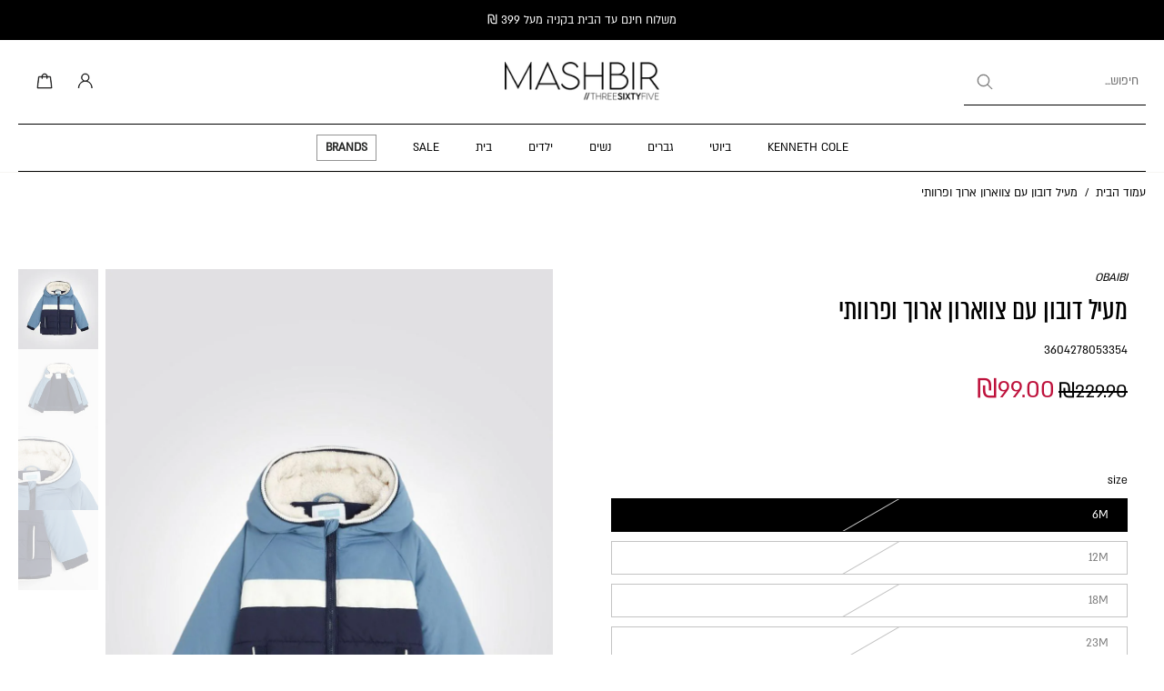

--- FILE ---
content_type: text/html; charset=utf-8
request_url: https://365mashbir.co.il/products/navy-blue-coat-2
body_size: 98429
content:
<!doctype html>
<html
  class="no-js"
  lang="he"
  
    dir="rtl"
  
>
  <head>
   <!-- A-Web script -->

<script src='https://portal.allyable.com/aweb?license=8b2d933b562c4f4cb3676245200b1e3a' async referrerpolicy='no-referrer-when-downgrade' referrerPolicy='no-referrer-when-downgrade'></script>

<!--------------------->

    <!-- Selectika script -->
    <script>

      !function(e,t,c,s,a,i,n){
        e[s]||(a=e[s]=function(){a.process?a.process.apply(a,arguments):a.queue.push(arguments)});
        a.queue=[],a.t=+new Date;
        i=t.createElement(c),i.async=1,i.src="https://scripts.selectika.com/selectika-pixel.min.js?t="+864e5*Math.ceil(new Date/864e5);
        n=t.getElementsByTagName(c)[0],n.parentNode.insertBefore(i,n)
      }(window,document,"script","selectikaTrack");

      // Initialize the SelectikaPixel with your ID
      selectikaTrack("init", "S-0003MA");
    </script>
    <!-- Selectika script  END -->


<!--LOOMI SDK-->
<!--DO NOT EDIT-->
<link rel="preconnect"  href="https://live.visually-io.com/" crossorigin data-em-disable>
<link rel="dns-prefetch" href="https://live.visually-io.com/" data-em-disable>
<script>
    (()=> {
        const env = 2;
        var store = "mashbir.myshopify.com";
        var alias = store.replace(".myshopify.com", "").replaceAll("-", "_").toUpperCase();
        var jitsuKey =  "js.47291236517";
        window.loomi_ctx = {...(window.loomi_ctx || {}),storeAlias:alias,jitsuKey,env};
        
        
    
	
	var product = {};
	var variants = [];
	
	variants.push({id:37785842090179,policy:"deny",price:9900,iq:0});
	
	variants.push({id:37785842122947,policy:"deny",price:9900,iq:0});
	
	variants.push({id:37785842057411,policy:"deny",price:9900,iq:0});
	
	variants.push({id:37785842155715,policy:"deny",price:9900,iq:0});
	
	variants.push({id:37785842188483,policy:"deny",price:9900,iq:0});
	
	product.variants = variants;
	product.oos = !false;
	product.price = 9900 ;
	window.loomi_ctx.current_product=product;
	window.loomi_ctx.productId=6156554698947;
	window.loomi_ctx.variantId = 37785842090179;
	
    })()
</script>
<link href="https://live.visually-io.com/cf/MASHBIR.js?k=js.47291236517&e=2&s=MASHBIR" rel="preload" as="script" data-em-disable>
<link href="https://live.visually-io.com/cf/MASHBIR.js?k=js.47291236517&e=2&s=MASHBIR" rel="preload" as="script" data-em-disable>
<link href="https://assets.visually.io/widgets/vsly-preact.min.js" rel="preload" as="script" data-em-disable>
<script data-vsly="preact2" type="text/javascript" src="https://assets.visually.io/widgets/vsly-preact.min.js" data-em-disable></script>
<script type="text/javascript" src="https://live.visually-io.com/cf/MASHBIR.js" data-em-disable></script>
<script type="text/javascript" src="https://live.visually-io.com/v/visually.js" data-em-disable></script>
<script defer type="text/javascript" src="https://live.visually-io.com/v/visually-a.js" data-em-disable></script>
<!--LOOMI SDK-->


    <meta charset="utf-8">
    <meta http-equiv="X-UA-Compatible" content="IE=edge">
    <meta name="viewport" content="width=device-width, initial-scale=1.0">
    <meta name="theme-color" content="">
    
      <link rel="canonical" href="https://365mashbir.co.il/products/navy-blue-coat-2">
    
<link rel="icon" type="image/png" href="//365mashbir.co.il/cdn/shop/files/fab.jpg?crop=center&height=32&v=1692616689&width=32"><link rel="preconnect" href="https://fonts.shopifycdn.com" crossorigin><style data-shopify>
/* Unicode-range fonts for automatic character-based switching *//* Generate @font-face declarations using your actual font family names */@font-face {
              font-family: 'ALMONI';
              src: url('//365mashbir.co.il/cdn/shop/t/768/assets/almoni-neue-regular-aaa.woff2?v=21299678129485649791769965389') format('woff');
              font-weight: 400;
              font-style: normal;
              font-display: swap;
              unicode-range: U+0590-05FF, U+FB1D-FB4F; /* Hebrew characters */
            }@font-face {
              font-family: 'ALMONI';
              src: url('//365mashbir.co.il/cdn/shop/t/768/assets/almoni-neue-regular-aaa.woff2?v=21299678129485649791769965389') format('woff');
              font-weight: 400;
              font-style: normal;
              font-display: swap;
              unicode-range: U+0000-024F, U+1E00-1EFF; /* English characters - using ALMONI font */
            }@font-face {
              font-family: 'AlmoniTzar';
              src: url('//365mashbir.co.il/cdn/shop/t/768/assets/AlmoniTzar-Regular.woff?v=172916414204876658811769965389') format('woff');
              font-weight: 400;
              font-style: normal;
              font-display: swap;
              unicode-range: U+0590-05FF, U+FB1D-FB4F; /* Hebrew characters */
            }@font-face {
              font-family: 'AlmoniTzar';
              src: url('//365mashbir.co.il/cdn/shop/t/768/assets/AlmoniTzar-Regular.woff?v=172916414204876658811769965389') format('woff');
              font-weight: 400;
              font-style: normal;
              font-display: swap;
              unicode-range: U+0000-024F, U+1E00-1EFF; /* English characters - using AlmoniTzar font */
            }</style>
<title>
        מעיל דובון עם צווארון ארוך ופרוותי
 &ndash; MASHBIR//365</title>
    
      <meta name="description" content="מעיל דובון מנופח עם בד פליז פנימי, למיל צווארון צמר ארוך, המעיל עם תפרים שיוצרים שורות של ריפוד. מעיל מרשים וחמים של המותג OBAIBI.">
    
<link href="//365mashbir.co.il/cdn/shop/t/768/assets/almoni-neue-regular-aaa.woff2?v=21299678129485649791769965389" as="font" type="font/woff2" crossorigin="anonymous" rel="preload">
<link href="//365mashbir.co.il/cdn/shop/t/768/assets/almoni-neue-regular-aaa.woff2?v=21299678129485649791769965389" as="font" type="font/woff2" crossorigin="anonymous" rel="preload">


<meta property="og:site_name" content="MASHBIR//365">
<meta property="og:url" content="https://365mashbir.co.il/products/navy-blue-coat-2">
<meta property="og:title" content="מעיל דובון עם צווארון ארוך ופרוותי">
<meta property="og:type" content="product">
<meta property="og:description" content="מעיל דובון מנופח עם בד פליז פנימי, למיל צווארון צמר ארוך, המעיל עם תפרים שיוצרים שורות של ריפוד. מעיל מרשים וחמים של המותג OBAIBI."><meta property="og:image" content="http://365mashbir.co.il/cdn/shop/products/mil-dvbv-m-vvarv-arv-vfrvvti-177809.jpg?v=1704568636">
  <meta property="og:image:secure_url" content="https://365mashbir.co.il/cdn/shop/products/mil-dvbv-m-vvarv-arv-vfrvvti-177809.jpg?v=1704568636">
  <meta property="og:image:width" content="1000">
  <meta property="og:image:height" content="1500"><meta property="og:price:amount" content="99.00">
  <meta property="og:price:currency" content="ILS"><meta name="twitter:site" content="@shopify"><meta name="twitter:card" content="summary_large_image">
<meta name="twitter:title" content="מעיל דובון עם צווארון ארוך ופרוותי">
<meta name="twitter:description" content="מעיל דובון מנופח עם בד פליז פנימי, למיל צווארון צמר ארוך, המעיל עם תפרים שיוצרים שורות של ריפוד. מעיל מרשים וחמים של המותג OBAIBI.">
<style data-shopify>@font-face {
  font-family: Rubik;
  font-weight: 700;
  font-style: normal;
  font-display: swap;
  src: url("//365mashbir.co.il/cdn/fonts/rubik/rubik_n7.9ddb1ff19ac4667369e1c444a6663062e115e651.woff2") format("woff2"),
       url("//365mashbir.co.il/cdn/fonts/rubik/rubik_n7.2f2815a4763d5118fdb49ad25ccceea3eafcae92.woff") format("woff");
}

  @font-face {
  font-family: Rubik;
  font-weight: 400;
  font-style: normal;
  font-display: swap;
  src: url("//365mashbir.co.il/cdn/fonts/rubik/rubik_n4.c2fb67c90aa34ecf8da34fc1da937ee9c0c27942.woff2") format("woff2"),
       url("//365mashbir.co.il/cdn/fonts/rubik/rubik_n4.d229bd4a6a25ec476a0829a74bf3657a5fd9aa36.woff") format("woff");
}

  @font-face {
  font-family: Rubik;
  font-weight: 400;
  font-style: normal;
  font-display: swap;
  src: url("//365mashbir.co.il/cdn/fonts/rubik/rubik_n4.c2fb67c90aa34ecf8da34fc1da937ee9c0c27942.woff2") format("woff2"),
       url("//365mashbir.co.il/cdn/fonts/rubik/rubik_n4.d229bd4a6a25ec476a0829a74bf3657a5fd9aa36.woff") format("woff");
}

  @font-face {
  font-family: Rubik;
  font-weight: 700;
  font-style: normal;
  font-display: swap;
  src: url("//365mashbir.co.il/cdn/fonts/rubik/rubik_n7.9ddb1ff19ac4667369e1c444a6663062e115e651.woff2") format("woff2"),
       url("//365mashbir.co.il/cdn/fonts/rubik/rubik_n7.2f2815a4763d5118fdb49ad25ccceea3eafcae92.woff") format("woff");
}

  @font-face {
  font-family: Rubik;
  font-weight: 400;
  font-style: normal;
  font-display: swap;
  src: url("//365mashbir.co.il/cdn/fonts/rubik/rubik_n4.c2fb67c90aa34ecf8da34fc1da937ee9c0c27942.woff2") format("woff2"),
       url("//365mashbir.co.il/cdn/fonts/rubik/rubik_n4.d229bd4a6a25ec476a0829a74bf3657a5fd9aa36.woff") format("woff");
}


  @font-face {
  font-family: Rubik;
  font-weight: 700;
  font-style: normal;
  font-display: swap;
  src: url("//365mashbir.co.il/cdn/fonts/rubik/rubik_n7.9ddb1ff19ac4667369e1c444a6663062e115e651.woff2") format("woff2"),
       url("//365mashbir.co.il/cdn/fonts/rubik/rubik_n7.2f2815a4763d5118fdb49ad25ccceea3eafcae92.woff") format("woff");
}

  @font-face {
  font-family: Rubik;
  font-weight: 400;
  font-style: italic;
  font-display: swap;
  src: url("//365mashbir.co.il/cdn/fonts/rubik/rubik_i4.528fdfa8adf0c2cb49c0f6d132dcaffa910849d6.woff2") format("woff2"),
       url("//365mashbir.co.il/cdn/fonts/rubik/rubik_i4.937396c2106c0db7a4072bbcd373d4e3d0ab306b.woff") format("woff");
}

  @font-face {
  font-family: Rubik;
  font-weight: 700;
  font-style: italic;
  font-display: swap;
  src: url("//365mashbir.co.il/cdn/fonts/rubik/rubik_i7.e37585fef76596b7b87ec84ca28db2ef5e3df433.woff2") format("woff2"),
       url("//365mashbir.co.il/cdn/fonts/rubik/rubik_i7.a18d51774424b841c335ca3a15ab66cba9fce8c1.woff") format("woff");
}

</style><link href="//365mashbir.co.il/cdn/shop/t/768/assets/theme.css?v=94717224499842986351769965389" rel="stylesheet" type="text/css" media="all" />
<style data-shopify>:root,
  *:before {
    --base-font-size: 0.875rem;
    --font-size-medium-mobile: 0.9rem;
    --font-size-medium: 1.0rem;
    --font-size-small: 0.625rem;
    --font-size-small-mobile: 0.5625rem;
    --font-size-normal: 0.75rem;
    --font-size-normal-mobile: 0.675rem;
    --font-size-large: 1.25rem;
    --font-size-large-mobile: 1.125rem;
    --heading-highlight-font-size: 100%;
    --h1-font-size: 3.825rem;
    --h2-font-size: 2.25rem;
    --h3-font-size: 1.35rem;
    --h4-font-size: 1.2375rem;
    --h5-font-size: 1.125rem;
    --h6-font-size: 1.0125rem;
    --base-font-size-mobile: 0.7875rem;
    --h1-font-size-mobile: 1.9125rem;
    --h2-font-size-mobile: 1.35rem;
    --h3-font-size-mobile: 0.945rem;
    --h4-font-size-mobile: 0.86625rem;
    --h5-font-size-mobile: 0.7875rem;
    --h6-font-size-mobile: 0.70875rem;
    --rating-star-size: 0.7rem;
    --border-radius: 0;
    --page-width: 1400px;
    --width-countdown: 7.875rem;
    --entry-animation-scale: 1;--font-menu: ALMONI, sans-serif;
      --font-menu-weight: 400;
      --font-menu-style: normal;--font-button: ALMONI, sans-serif;--font-button-weight: 700;
    --font-button-style: normal;--font-body-family: ALMONI, sans-serif;
    --font-body-style: normal;
    --font-body-weight: 400;--font-heading-family: AlmoniTzar, sans-serif;
      --font-heading-style: normal;
      --font-heading-weight: 400;--font-heading-highlight: Rubik, sans-serif;
    --font-heading-highlight-style: normal;
    --font-heading-highlight-weight: 400;--font-heading-family-fallback: sans-serif;
      --font-body-family-fallback: sans-serif;--heading-text-tranform: none;
    --advanced-sections-spacing: 0px;
    --divider-spacing: -0;

    --colors-pulse-speech: 104, 102, 72;
    --image-treatment-overlay: 0, 0, 0;
    --image-treatment-text: 0, 0, 0;
    --colors-line-and-border: 195, 195, 195;
    --colors-line-and-border-base: 195, 195, 195;
    --colors-line-header: 247, 246, 242;
    --colors-line-footer: 255, 255, 255;
    --colors-background: 255, 255, 255;
    --colors-text: 0, 0, 0;
    --colors-heading: 0, 0, 0;
    --colors-heading-base: 0, 0, 0;
    --colors-background-secondary: 247, 246, 242;
    --colors-text-secondary: 82, 81, 81;
    --colors-heading-secondary: 0, 0, 0;
    --colors-text-link: 0, 0, 0;
    --background-color:  255, 255, 255;
    --background-color-header: 255, 255, 255;
    --colors-text-header: 0, 0, 0;
    --background-color-footer: 0, 0, 0;
    --colors-text-footer: 255, 255, 255;
    --colors-heading-footer: 255, 255, 255;
    --colors-text-link-footer: 255, 255, 255;
    --color-error: 220, 38, 38;
    --color-success: 137, 158, 139;
    --colors-price: 0, 0, 0;
    --colors-price-sale: 190, 18, 60;
    --colors-button-text: 255, 255, 255;
    --colors-button: 0, 0, 0;
    --colors-button-text-hover: 0, 0, 0;
    --colors-secondary-button: 40, 41, 40;
    --colors-button-hover: rgb(195, 195, 195);
    --colors-cart: 0, 0, 0;
    --colors-cart-text: 255, 255, 255;
    --colors-icon-rating: 0, 0, 0;
    --colors-transition-arrows: 0, 0, 0;
    --color-highlight: #FBB416;
    --background-pagination-slideshow: 32, 32, 32;
    --text-color-pagination-slideshow: 255, 255, 255;
    
      --background-secondary-button: transparent;
      --colors-line-secondary-button: 40, 41, 40;
    
    
    
      --height-parallax: 100%;
    
    
      --image-zoom: 1;
    
    --card-product-bg: rgba(0,0,0,0);
    --card-product-padding: 20px;
    --card-product-padding-mobile: 5px;
    --card-product-alignment: center;
    
    --width-scrollbar: 0;
    --card-product-ratio: 150.0%;
    --card-product-img-position:  absolute;
    --card-product-img-height:  0;
    --card-product-img-zoom:  unset;
    --height-header: 0px;
    --transition-card-loading: 600ms;
    --transition-card-image-hover: 500ms;
    --transition-slideshow: 600ms;
    --transition-image-hover: 600ms;
  }
  .dark,
  .dark *:before {
    --image-treatment-overlay: 32, 32, 32;
    --image-treatment-text: 255, 255, 255;
    --colors-line-and-border: 49, 49, 49;
    --colors-line-and-border-base: 49, 49, 49;
    --colors-line-header: 49, 49, 49;
    --colors-line-footer: 82, 80, 81;
    --colors-background: 32, 32, 32;
    --colors-text: 255, 255, 255;
    --colors-heading: 255, 255, 255;
    --colors-heading-base: 255, 255, 255;
    --background-color: 32, 32, 32;
    --colors-text-link: 200, 184, 159;
    --color-error: 169, 0, 0;
    --color-success: 66, 162, 70;
    --background-color-header: 32, 32, 32;
    --colors-text-header: 255, 255, 255;
    --background-color-footer: 41, 41, 41;
    --colors-text-footer: 137, 137, 137;
    --colors-heading-footer: 255, 255, 255;
    --colors-text-link-footer: 107, 112, 80;
    --colors-price: 195, 195, 195;
    --colors-price-sale: 169, 0, 0;
    --colors-button-text: 255, 255, 255;
    --colors-button: 0, 0, 0;
    --colors-button-text-hover: 0, 0, 0;
    --colors-secondary-button: 255, 255, 255;
    --colors-button-hover: rgb(255, 255, 255);
    --colors-cart: 107, 112, 80;
    --colors-cart-text: 255, 255, 255;
    --colors-background-secondary: 58, 58, 58;
    --colors-text-secondary: 225, 227, 225;
    --colors-heading-secondary: 255, 255, 255;
    --colors-icon-rating: 200, 184, 159;
    --colors-pulse-speech: 104, 102, 72;
    --colors-transition-arrows: 0, 0, 0;
    --color-highlight: #c8b89f;
    
      --background-secondary-button: transparent;
      --colors-line-secondary-button: 255, 255, 255;
    
    --card-product-bg: rgba(0,0,0,0);
  }
  shopify-accelerated-checkout {
    --shopify-accelerated-checkout-button-border-radius: 0;
  }
  shopify-accelerated-checkout-cart {
    --shopify-accelerated-checkout-button-border-radius: 0;
    --shopify-accelerated-checkout-inline-alignment: end;
    --shopify-accelerated-checkout-button-block-size: 48px;
    --shopify-accelerated-checkout-button-inline-size: 48px;
  }
  
    [role="button"],
    [type="button"],
    .button {
      color: rgb(var(--colors-button-text));
    }
    button.button-solid,
    .button.button-solid {
      border: none;
      background-color: rgba(var(--colors-button));
    }
    button.button-disable-effect,
    .button.button-disable-effect,
    .payment-button .shopify-payment-button__button--unbranded {
      color: rgb(var(--colors-button-text));
      background-color: rgba(var(--colors-button));
    }
    .button-action {
      border: none;
      color: rgb(var(--colors-button-text));
      background-color: rgba(var(--colors-button));
    }
  
  [role="button"],
  [type="button"],
  .button {
    direction: ltr;
  }
  .header, .header *::before {
    --colors-text: var(--colors-text-header);
    --colors-heading: var(--colors-text-header);
    --colors-price: var(--colors-text-header);
    --colors-line-and-border: var(--colors-line-header);
  }
  #sticky-header-content .divider {
    --colors-line-and-border: var(--colors-line-header);
  }
  .paginate-slide-image {
    background: rgba(var(--background-pagination-slideshow));
    color: rgba(var(--text-color-pagination-slideshow));
  }

  @media (min-width: 1024px) {
    .paginate-slide-image {
      color: rgba(var(--text-color-pagination-slideshow));
    }
    .paginate-slide-image:hover {
      color: rgba(var(--text-color-pagination-slideshow));
    }
  }

  .section-quick-links,
  .section-quick-links *::before,
  .section-footer,
  .section-footer *::before {
    --colors-text: var(--colors-text-footer);
    --colors-heading: var(--colors-heading-footer);
    --colors-text-link: var(--colors-text-link-footer);
    --colors-line-and-border: var(--colors-line-footer);
  }
  .sticky-header {
    --font-body-weight: 700;
  }

  .scrollbar-horizontal {
    position: relative;
    -ms-overflow-style: none;
  }
  .scrollbar-horizontal::-webkit-scrollbar-track {
    background-color: #ececec;
  }
  .scrollbar-horizontal::-webkit-scrollbar {
    height: 3px;
  }

  .scrollbar-horizontal::-webkit-scrollbar-track {
    -webkit-box-shadow: inset 0 0 0px rgba(0, 0, 0, 0);
  }

  .scrollbar-horizontal::-webkit-scrollbar-thumb {
    visibility: visible;
    background-color: #747474;
  }

  .scrollbar-horizontal::-webkit-scrollbar-thumb:hover {
    background-color: #747474;
  }
  body.scrollbar-body::-webkit-scrollbar{
    width: 5px;
  }
  .scrollbar-body::-webkit-scrollbar-track{
    background: #ececec;
  }
  .scrollbar-horizontal {
    position: relative;
    -ms-overflow-style: none;
  }
  .scrollbar-horizontal::-webkit-scrollbar-track {
    background-color: #ececec;
  }
  .scrollbar-horizontal::-webkit-scrollbar {
    height: 3px;
  }

  .scrollbar-horizontal::-webkit-scrollbar-track {
    -webkit-box-shadow: inset 0 0 0px rgba(0, 0, 0, 0);
  }

  .scrollbar-horizontal::-webkit-scrollbar-thumb {
    visibility: visible;
    background-color: #747474;
  }

  .scrollbar-horizontal::-webkit-scrollbar-thumb:hover {
    background-color: #747474;
  }
  .scrollbar-body::-webkit-scrollbar{
    width: 3px;
  }
  .scrollbar-body::-webkit-scrollbar-track{
    background: #ececec;
  }
  .scrollbar-body.scrollbar-visible:active::-webkit-scrollbar-thumb,
  .scrollbar-body.scrollbar-visible:focus::-webkit-scrollbar-thumb,
  .scrollbar-body.scrollbar-visible:hover::-webkit-scrollbar-thumb {
    background: #747474;
    visibility: visible;
  }
  .scrollbar-body.scrollbar-visible::-webkit-scrollbar-track{
    background: transparent;
  }
  .scrollbar-body.scrollbar-visible::-webkit-scrollbar-thumb{
    background: transparent;
    visibility: visible;
  }
  .scrollbar-body::-webkit-scrollbar-thumb{
    background: #747474;
  }
  .animate-scroll-banner {
    animation: scrollX var(--duration, 10s) linear infinite var(--play-state, running) var(--direction);
  }
  .padding-scrollbar, .padding-scrollbar-header {
    padding-right: min(var(--width-scrollbar), 20px);
  }
  .rtl .padding-scrollbar-header {
    padding-left: min(var(--width-scrollbar), 20px);
    padding-right: 0;
  }
  
  
    .button-solid .button-text {
      position: relative;
      display: block;
    }
    .button-solid .button-text::after {
      content: "";
      pointer-events: none;
      bottom: 1px;
      left: 50%;
      position: absolute;
      width: 0%;
      height: 1px;
      background-color: rgba(var(--colors-button-text));
      transition-timing-function: cubic-bezier(0.25, 0.8, 0.25, 1);
      transition-duration: 400ms;
      transition-property: width, left;
    }
    .button-solid:hover .button-text::after {
      
        background-color: rgba(var(--colors-button-text));
      
      width: 100%;
      left: 0%;
    }
  
  .des-block iframe {
    width: 100%;
    height: 100%;
  }
  .toggle-compare  + label span:first-child,
  .toggle-compare:checked + label span:last-child {
    display: block
  }
  .toggle-compare  + label span:last-child,
  .toggle-compare:checked + label span:first-child {
    display: none;
  }
  .card-product:not(.recommendations) {}
  .dark .card-product:not(.recommendations) {background: transparent;}
  .card-product:not(.recommendations) .card-info,
  .card-product:not(.recommendations) .x-variants-data {
    padding-left: 5px;
    padding-right: 5px;
  }
  .card-product:not(.recommendations) .card-info .x-variants-data
  {
    padding-left: 0;
    padding-right: 0;
  }
  .card-product-slideshow {
      background: #f7f6f2;}
  .dark .card-product-slideshow {
      background: #3a3a3a;}
  button[class*='shopify-payment-button__more-options'] {
    color: rgba(var(--colors-text));
  }
  .group-discount:before,.group-discount:after {
    background-color: rgba(var(--colors-price-sale), 5%);
    content: "";
    position: absolute;
    right: 100%;
    height: 100%;
    top: 0;
    width: 1.25rem;
  }
  .shipping_insurance.group-discount:before,.shipping_insurance.group-discount:after {
    background-color: rgb(var(--colors-background-secondary));
  }
  .group-discount:after {
    left: 100%;
    right: auto;
  }
  @media (min-width: 768px){
    .list-layout .card-product:not(.recommendations) {
      padding-bottom: 0;
    }
    .list-layout .card-product:not(.recommendations) .card-info,
    .list-layout .card-product:not(.recommendations) .x-variants-data{
      padding-left: 0;
      padding-right: 0;
    }
    shopify-accelerated-checkout-cart {
    --shopify-accelerated-checkout-button-block-size: 46px;
    --shopify-accelerated-checkout-button-inline-size: 46px;
  }
  }
  @media (min-width: 1024px){
    .group-discount:before,.group-discount:after {
       width: 0;
    }
    .payment-button .shopify-payment-button__button--unbranded {
      color: rgb(var(--colors-button-text));
      background: rgba(var(--colors-button));
    }
    .card-product:not(.recommendations) .card-info,
    .card-product:not(.recommendations) .x-variants-data {
      padding-left: 20px;
      padding-right: 20px;
    }
    [role="button"],
    [type="button"],
    .button {
      color: rgba(var(--colors-button-text));
    }
    button.button-solid,
    .button.button-solid {
      border: none;
      box-shadow: none;
      color: rgb(var(--colors-button-text));
      background-color: rgba(var(--colors-button));
      overflow: hidden;
      background-origin: border-box;
    }
    button.button-solid:hover,
    .button.button-solid:hover {
      
        transition-duration: 0.2s;
      
      transition-property: background-color;
      background-color: var(--colors-button-hover);
      color: rgba(var(--colors-button-text-hover));
      background-origin: border-box;
    }
    .button-action {
      border: none;
      color: rgba(var(--colors-button-text-hover));
      background-color: var(--colors-button-hover);
    }
    button.button-disable-effect,
    .button.button-disable-effect {
      color: rgb(var(--colors-button-text));
      background-color: rgba(var(--colors-button));
    }
    button.button-disable-effect:hover,
    .button.button-disable-effect:hover {
      color: rgba(var(--colors-button-text-hover));
      background-color: var(--colors-button-hover);
    }
    
    
    .button-solid:hover .button-text::after {
      background-color: rgba(var(--colors-button-text-hover));
    }
    
  }
  .inventory-low-stock-status {
    
      --stock-color: #BF122A;
    
      color: var(--stock-color);
    }
  .dark .inventory-low-stock-status {
    
      --stock-color: #BF122A;
    
  }
  .inventory-in-stock-status {
    
      --stock-color: #2d762e;
    
      color: var(--stock-color);
  }
  .dark .inventory-in-stock-status {
    
      --stock-color: #858F4D;
    
  }
  .inventory-out-of-stock-status {
    
      --stock-color: #767474;
    
      color: var(--stock-color);
  }
  .dark .inventory-out-of-stock-status {
    
      --stock-color: #867F7F;
    
  }
  .inventory-status {
    background-color: var(--stock-color);
  }
  .card-testimonial {
      background: #f7f6f2;}
  .dark .card-testimonial {
      background: #3a3a3a;}/* App Shopify Subscription */
  .shopify_subscriptions_app_policy a {
    position: relative;
    margin-top: .5rem;
    margin-bottom: .5rem;
    color: rgba(var(--colors-text-link)) !important;
    text-decoration-thickness: 1px;
    background: linear-gradient(to right, rgba(0, 0, 0, 0), rgba(0, 0, 0, 0)), linear-gradient(to right, rgba(var(--colors-text-link), 1), rgba(var(--colors-text-link), 1), rgba(var(--colors-text-link), 1));
    background-size: 100% 0.1em, 0 0.1em;
    background-position: 100% 100%,100% 100%;
    background-repeat: no-repeat;
    transition: background-size 250ms;
  }
  .shopify_subscriptions_app_policy:after {
    clear: both;
    content: var(--tw-content);
    display: block;
  }
  @media (min-width: 1024px) {
    .shopify_subscriptions_app_policy a:hover {
      background-size: 0 .1em, 100% .1em;
      background-position: 100% 100%, 0% 100%;
    }
  }

  /* Recurpay Subscription App */
  #recurpay-account-widget {
    margin-top: 1rem;
  }
  .rtl .recurpay__widget .recurpay__group_frequency .recurpay__frequency_label_title {
    padding-right: 10px;
    right: 0.25rem;
  }
  .rtl .recurpay__widget .recurpay__group_title {
    text-align: right;
    margin-right: 0;
    margin-left: 0.5em;
  }
  .rtl .recurpay__widget .recurpay__group_subtitle {
    text-align: right;
  }
  .rtl .recurpay__widget .recurpay__description {
    text-align: right;
  }
  .rtl .recurpay__widget .recurpay__radio_group {
    margin-right: 0;
    margin-left: 10px;
  }
  .rtl .recurpay__widget .recurpay__offer_saving_message {
    padding-right: 10px;
    padding-left: 0;
  }
  .rtl .recurpay__widget .recurpay__offer_wrapper svg {
    margin-right: 0;
    margin-left: 10px;
  }
  .rtl .recurpay__widget .recurpay__group_frequency .recurpay__frequency_label_title:before {
    left: 0.5em;
    margin-right: -50%;
    right: auto;
    margin-left: 0
  }
  .rtl .recurpay__widget .recurpay__group_frequency .recurpay__frequency_label_title:after {
    right: 0.5em;
    left: auto;
    margin-left: 0;
  }
  .rtl .upgrade-subscription-cart .upgrade-icon-wrapper {
    text-align: right;
  }

  /* Seal Subscriptions */
  .sls-widget-branding {
    z-index: 20 !important;
  }
  .card .sealsubs-target-element, .card-product-fbt .sealsubs-target-element {
    display: none !important;
  }
  .seal-portal-link a {
    position: relative;
    margin-top: .5rem;
    margin-bottom: .5rem;
    color: rgba(var(--colors-text-link)) !important;
    text-decoration-thickness: 1px;
    background: linear-gradient(to right, rgba(0, 0, 0, 0), rgba(0, 0, 0, 0)), linear-gradient(to right, rgba(var(--colors-text-link), 1), rgba(var(--colors-text-link), 1), rgba(var(--colors-text-link), 1));
    background-size: 100% 0.1em, 0 0.1em;
    background-position: 100% 100%,100% 100%;
    background-repeat: no-repeat;
    transition: background-size 250ms;
  }
  .seal-portal-link:after {
    clear: both;
    content: var(--tw-content);
    display: block;
  }
  @media (min-width: 1024px) {
    .seal-portal-link a:hover {
      background-size: 0 .1em, 100% .1em;
      background-position: 100% 100%, 0% 100%;
    }
  }
  .rtl .sealsubs-container {
    text-align: right;
  }
  .x-card-title {
    font-size: 1.08rem;
    letter-spacing: 0.03rem;
  }
  .x-card-price {
    font-size: 0.99rem;
    font-weight: 600;
  }
  @media (min-width: 768px) {
    .x-card-title {
      font-size: 1.2rem;
    }
    .x-card-price {
      font-size: 1.1rem;
    }
  }
  .back{
    position: absolute;
    top: 50%;
    left: 50%;
    white-space: nowrap;
    opacity: 0;
    transform: translate(-50%, -50%) translateY(100%) translateZ(0);
    transition-behavior: normal, normal;
    transition-duration: 0.6s, 0.6s;
    transition-timing-function: cubic-bezier(0.165, 0.84, 0.44, 1), cubic-bezier(0.165, 0.84, 0.44, 1);
    transition-delay: 0s, 0s;
    transition-property: transform, opacity;
  }
  .front{
    transform: translateZ(0);
    transition-behavior: normal, normal;
    transition-duration: 0.6s, 0.6s;
    transition-timing-function: cubic-bezier(0.165, 0.84, 0.44, 1), cubic-bezier(0.165, 0.84, 0.44, 1);
    transition-delay: 0s, 0s;
    transition-property: transform, opacity;
    border-bottom: 1px solid transparent;
  }
  .flip-container:hover .front{
    opacity: 0;
    transform: translateY(-100%) translateZ(0);
  }
  .flip-container:hover .back{
    opacity: 1;
    transform: translate(-50%, -50%) translateY(0%) translateZ(0);
    border-bottom: 1px solid rgba(var(--colors-text-link));
  }</style><style data-shopify>/* Multi-language mode: Hebrew document with English content override */
      
      /* Default Hebrew fonts already set by css-variables.liquid */
      :root {
        direction: rtl;
      }
      
      /* Override with English fonts for specific English content */
      [lang="en"], .lang-en {--font-heading-family: 'AlmoniTzar', sans-serif;--font-body-family: 'ALMONI', sans-serif;direction: ltr;
      }
      
      /* Explicit Hebrew styling for mixed content */
      [lang="he"], .lang-he {--font-heading-family: 'AlmoniTzar', sans-serif;--font-body-family: 'ALMONI', sans-serif;direction: rtl;
      }</style><script>
(function (w,d,dn,t){w[dn]=w[dn]||[];w[dn].push({eventType:'init',value:t,dc:''});
var f=d.getElementsByTagName('script')[0],c=d.createElement('script');c.async=true;
c.src='https://tags.creativecdn.com/jbmS3M3bYx4wVXMg2V1S.js';
f.parentNode.insertBefore(c,f);})(window,document,'rtbhEvents','jbmS3M3bYx4wVXMg2V1S');
</script>

<script>
document.addEventListener("DOMContentLoaded", (event) => {
    // Define user ID at page load
    const userId = 'unknown';

    document.addEventListener('eurus:cart:product-added', (event) => {

        const itemID = event.detail?.productId;
        
        if (itemID && window.rtbhEvents) {
            try {
                (rtbhEvents = window.rtbhEvents || []).push(
                    { eventType: 'basketadd', offerId: itemID.toString() },
                    { eventType: 'uid', id: userId }
                );
            } catch (error) {
                console.error('RTB House tracking error:', error);
            }
        }
    });

    document.addEventListener('eurus:product-variant:change', (event) => {
        const itemSize = event.detail?.currentVariant?.option2 || '';
        if (itemSize && window.rtbhEvents) {
            try {
                (rtbhEvents = window.rtbhEvents || []).push(
                    { eventType: 'size', size: itemSize.toString() },
                    { eventType: 'uid', id: userId }
                );
            } catch (error) {
                console.error('RTB House tracking error:', error);
            }
        }
    });
});
</script>
    

    <link href="//365mashbir.co.il/cdn/shop/t/768/assets/product-sizes.css?v=29130048802695320431769965389" rel="stylesheet" type="text/css" media="all" />

    <script>window.performance && window.performance.mark && window.performance.mark('shopify.content_for_header.start');</script><meta name="google-site-verification" content="bDAkzfS5jC1bArxpR5j6elNzE6d02hPzbPek6WFfjL0">
<meta id="shopify-digital-wallet" name="shopify-digital-wallet" content="/47291236517/digital_wallets/dialog">
<link rel="alternate" type="application/json+oembed" href="https://365mashbir.co.il/products/navy-blue-coat-2.oembed">
<script async="async" src="/checkouts/internal/preloads.js?locale=he-IL"></script>
<script id="shopify-features" type="application/json">{"accessToken":"e8e9a9c82f516245a507d4426119ef6a","betas":["rich-media-storefront-analytics"],"domain":"365mashbir.co.il","predictiveSearch":false,"shopId":47291236517,"locale":"he"}</script>
<script>var Shopify = Shopify || {};
Shopify.shop = "mashbir.myshopify.com";
Shopify.locale = "he";
Shopify.currency = {"active":"ILS","rate":"1.0"};
Shopify.country = "IL";
Shopify.theme = {"name":"THEME 020226","id":142154662083,"schema_name":"Eurus","schema_version":"8.6.0","theme_store_id":null,"role":"main"};
Shopify.theme.handle = "null";
Shopify.theme.style = {"id":null,"handle":null};
Shopify.cdnHost = "365mashbir.co.il/cdn";
Shopify.routes = Shopify.routes || {};
Shopify.routes.root = "/";</script>
<script type="module">!function(o){(o.Shopify=o.Shopify||{}).modules=!0}(window);</script>
<script>!function(o){function n(){var o=[];function n(){o.push(Array.prototype.slice.apply(arguments))}return n.q=o,n}var t=o.Shopify=o.Shopify||{};t.loadFeatures=n(),t.autoloadFeatures=n()}(window);</script>
<script id="shop-js-analytics" type="application/json">{"pageType":"product"}</script>
<script defer="defer" async type="module" src="//365mashbir.co.il/cdn/shopifycloud/shop-js/modules/v2/client.init-shop-cart-sync_BN7fPSNr.en.esm.js"></script>
<script defer="defer" async type="module" src="//365mashbir.co.il/cdn/shopifycloud/shop-js/modules/v2/chunk.common_Cbph3Kss.esm.js"></script>
<script defer="defer" async type="module" src="//365mashbir.co.il/cdn/shopifycloud/shop-js/modules/v2/chunk.modal_DKumMAJ1.esm.js"></script>
<script type="module">
  await import("//365mashbir.co.il/cdn/shopifycloud/shop-js/modules/v2/client.init-shop-cart-sync_BN7fPSNr.en.esm.js");
await import("//365mashbir.co.il/cdn/shopifycloud/shop-js/modules/v2/chunk.common_Cbph3Kss.esm.js");
await import("//365mashbir.co.il/cdn/shopifycloud/shop-js/modules/v2/chunk.modal_DKumMAJ1.esm.js");

  window.Shopify.SignInWithShop?.initShopCartSync?.({"fedCMEnabled":true,"windoidEnabled":true});

</script>
<script>(function() {
  var isLoaded = false;
  function asyncLoad() {
    if (isLoaded) return;
    isLoaded = true;
    var urls = ["\/\/cdn.shopify.com\/proxy\/b6a93d80273338200e8096a4de54fc7720f6bc7ef5558398a8f3bf23b54b3383\/api.kimonix.com\/kimonix_analytics.js?shop=mashbir.myshopify.com\u0026sp-cache-control=cHVibGljLCBtYXgtYWdlPTkwMA","https:\/\/seo.apps.avada.io\/scripttag\/avada-seo-installed.js?shop=mashbir.myshopify.com","https:\/\/cdn1.avada.io\/flying-pages\/module.js?shop=mashbir.myshopify.com","\/\/cdn.shopify.com\/proxy\/dde99ea51670061a46ad30a5f75048e30069be82188dc744e412e241baf4d46a\/api.kimonix.com\/kimonix_void_script.js?shop=mashbir.myshopify.com\u0026sp-cache-control=cHVibGljLCBtYXgtYWdlPTkwMA","https:\/\/js.flashyapp.com\/shopify.js?account_id=7218\u0026shop=mashbir.myshopify.com","https:\/\/searchanise-ef84.kxcdn.com\/widgets\/shopify\/init.js?a=9D7Z3L3I2d\u0026shop=mashbir.myshopify.com","\/\/cdn.shopify.com\/proxy\/41e9c96ab26cec80d1716e7a06cb2dbf47b59ba92bdd81dd4d253c0d00f77b4b\/d1639lhkj5l89m.cloudfront.net\/js\/storefront\/uppromote.js?shop=mashbir.myshopify.com\u0026sp-cache-control=cHVibGljLCBtYXgtYWdlPTkwMA","https:\/\/cdn.adscale.com\/static\/ecom_js\/mashbir\/add_item_to_cart.js?ver=20260201\u0026shop=mashbir.myshopify.com"];
    for (var i = 0; i < urls.length; i++) {
      var s = document.createElement('script');
      s.type = 'text/javascript';
      s.async = true;
      s.src = urls[i];
      var x = document.getElementsByTagName('script')[0];
      x.parentNode.insertBefore(s, x);
    }
  };
  if(window.attachEvent) {
    window.attachEvent('onload', asyncLoad);
  } else {
    window.addEventListener('load', asyncLoad, false);
  }
})();</script>
<script id="__st">var __st={"a":47291236517,"offset":7200,"reqid":"32926c9b-42b5-4dc1-a039-e39531b33751-1769988570","pageurl":"365mashbir.co.il\/products\/navy-blue-coat-2","u":"2c1d6e6bceab","p":"product","rtyp":"product","rid":6156554698947};</script>
<script>window.ShopifyPaypalV4VisibilityTracking = true;</script>
<script id="captcha-bootstrap">!function(){'use strict';const t='contact',e='account',n='new_comment',o=[[t,t],['blogs',n],['comments',n],[t,'customer']],c=[[e,'customer_login'],[e,'guest_login'],[e,'recover_customer_password'],[e,'create_customer']],r=t=>t.map((([t,e])=>`form[action*='/${t}']:not([data-nocaptcha='true']) input[name='form_type'][value='${e}']`)).join(','),a=t=>()=>t?[...document.querySelectorAll(t)].map((t=>t.form)):[];function s(){const t=[...o],e=r(t);return a(e)}const i='password',u='form_key',d=['recaptcha-v3-token','g-recaptcha-response','h-captcha-response',i],f=()=>{try{return window.sessionStorage}catch{return}},m='__shopify_v',_=t=>t.elements[u];function p(t,e,n=!1){try{const o=window.sessionStorage,c=JSON.parse(o.getItem(e)),{data:r}=function(t){const{data:e,action:n}=t;return t[m]||n?{data:e,action:n}:{data:t,action:n}}(c);for(const[e,n]of Object.entries(r))t.elements[e]&&(t.elements[e].value=n);n&&o.removeItem(e)}catch(o){console.error('form repopulation failed',{error:o})}}const l='form_type',E='cptcha';function T(t){t.dataset[E]=!0}const w=window,h=w.document,L='Shopify',v='ce_forms',y='captcha';let A=!1;((t,e)=>{const n=(g='f06e6c50-85a8-45c8-87d0-21a2b65856fe',I='https://cdn.shopify.com/shopifycloud/storefront-forms-hcaptcha/ce_storefront_forms_captcha_hcaptcha.v1.5.2.iife.js',D={infoText:'Protected by hCaptcha',privacyText:'Privacy',termsText:'Terms'},(t,e,n)=>{const o=w[L][v],c=o.bindForm;if(c)return c(t,g,e,D).then(n);var r;o.q.push([[t,g,e,D],n]),r=I,A||(h.body.append(Object.assign(h.createElement('script'),{id:'captcha-provider',async:!0,src:r})),A=!0)});var g,I,D;w[L]=w[L]||{},w[L][v]=w[L][v]||{},w[L][v].q=[],w[L][y]=w[L][y]||{},w[L][y].protect=function(t,e){n(t,void 0,e),T(t)},Object.freeze(w[L][y]),function(t,e,n,w,h,L){const[v,y,A,g]=function(t,e,n){const i=e?o:[],u=t?c:[],d=[...i,...u],f=r(d),m=r(i),_=r(d.filter((([t,e])=>n.includes(e))));return[a(f),a(m),a(_),s()]}(w,h,L),I=t=>{const e=t.target;return e instanceof HTMLFormElement?e:e&&e.form},D=t=>v().includes(t);t.addEventListener('submit',(t=>{const e=I(t);if(!e)return;const n=D(e)&&!e.dataset.hcaptchaBound&&!e.dataset.recaptchaBound,o=_(e),c=g().includes(e)&&(!o||!o.value);(n||c)&&t.preventDefault(),c&&!n&&(function(t){try{if(!f())return;!function(t){const e=f();if(!e)return;const n=_(t);if(!n)return;const o=n.value;o&&e.removeItem(o)}(t);const e=Array.from(Array(32),(()=>Math.random().toString(36)[2])).join('');!function(t,e){_(t)||t.append(Object.assign(document.createElement('input'),{type:'hidden',name:u})),t.elements[u].value=e}(t,e),function(t,e){const n=f();if(!n)return;const o=[...t.querySelectorAll(`input[type='${i}']`)].map((({name:t})=>t)),c=[...d,...o],r={};for(const[a,s]of new FormData(t).entries())c.includes(a)||(r[a]=s);n.setItem(e,JSON.stringify({[m]:1,action:t.action,data:r}))}(t,e)}catch(e){console.error('failed to persist form',e)}}(e),e.submit())}));const S=(t,e)=>{t&&!t.dataset[E]&&(n(t,e.some((e=>e===t))),T(t))};for(const o of['focusin','change'])t.addEventListener(o,(t=>{const e=I(t);D(e)&&S(e,y())}));const B=e.get('form_key'),M=e.get(l),P=B&&M;t.addEventListener('DOMContentLoaded',(()=>{const t=y();if(P)for(const e of t)e.elements[l].value===M&&p(e,B);[...new Set([...A(),...v().filter((t=>'true'===t.dataset.shopifyCaptcha))])].forEach((e=>S(e,t)))}))}(h,new URLSearchParams(w.location.search),n,t,e,['guest_login'])})(!1,!0)}();</script>
<script integrity="sha256-4kQ18oKyAcykRKYeNunJcIwy7WH5gtpwJnB7kiuLZ1E=" data-source-attribution="shopify.loadfeatures" defer="defer" src="//365mashbir.co.il/cdn/shopifycloud/storefront/assets/storefront/load_feature-a0a9edcb.js" crossorigin="anonymous"></script>
<script data-source-attribution="shopify.dynamic_checkout.dynamic.init">var Shopify=Shopify||{};Shopify.PaymentButton=Shopify.PaymentButton||{isStorefrontPortableWallets:!0,init:function(){window.Shopify.PaymentButton.init=function(){};var t=document.createElement("script");t.src="https://365mashbir.co.il/cdn/shopifycloud/portable-wallets/latest/portable-wallets.he.js",t.type="module",document.head.appendChild(t)}};
</script>
<script data-source-attribution="shopify.dynamic_checkout.buyer_consent">
  function portableWalletsHideBuyerConsent(e){var t=document.getElementById("shopify-buyer-consent"),n=document.getElementById("shopify-subscription-policy-button");t&&n&&(t.classList.add("hidden"),t.setAttribute("aria-hidden","true"),n.removeEventListener("click",e))}function portableWalletsShowBuyerConsent(e){var t=document.getElementById("shopify-buyer-consent"),n=document.getElementById("shopify-subscription-policy-button");t&&n&&(t.classList.remove("hidden"),t.removeAttribute("aria-hidden"),n.addEventListener("click",e))}window.Shopify?.PaymentButton&&(window.Shopify.PaymentButton.hideBuyerConsent=portableWalletsHideBuyerConsent,window.Shopify.PaymentButton.showBuyerConsent=portableWalletsShowBuyerConsent);
</script>
<script data-source-attribution="shopify.dynamic_checkout.cart.bootstrap">document.addEventListener("DOMContentLoaded",(function(){function t(){return document.querySelector("shopify-accelerated-checkout-cart, shopify-accelerated-checkout")}if(t())Shopify.PaymentButton.init();else{new MutationObserver((function(e,n){t()&&(Shopify.PaymentButton.init(),n.disconnect())})).observe(document.body,{childList:!0,subtree:!0})}}));
</script>

<script>window.performance && window.performance.mark && window.performance.mark('shopify.content_for_header.end');</script>
    

    

    <style data-shopify>
      @font-face {
  font-family: Rubik;
  font-weight: 400;
  font-style: normal;
  font-display: swap;
  src: url("//365mashbir.co.il/cdn/fonts/rubik/rubik_n4.c2fb67c90aa34ecf8da34fc1da937ee9c0c27942.woff2") format("woff2"),
       url("//365mashbir.co.il/cdn/fonts/rubik/rubik_n4.d229bd4a6a25ec476a0829a74bf3657a5fd9aa36.woff") format("woff");
}

    </style>

  <!-- BEGIN app block: shopify://apps/pandectes-gdpr/blocks/banner/58c0baa2-6cc1-480c-9ea6-38d6d559556a -->
  
    
      <!-- TCF is active, scripts are loaded above -->
      
        <script>
          if (!window.PandectesRulesSettings) {
            window.PandectesRulesSettings = {"store":{"id":47291236517,"adminMode":false,"headless":false,"storefrontRootDomain":"","checkoutRootDomain":"","storefrontAccessToken":""},"banner":{"revokableTrigger":false,"cookiesBlockedByDefault":"7","hybridStrict":false,"isActive":true},"geolocation":{"auOnly":false,"brOnly":false,"caOnly":false,"chOnly":false,"cnOnly":false,"euOnly":false,"inOnly":false,"jpOnly":false,"nzOnly":false,"thOnly":false,"trOnly":false,"zaOnly":false,"canadaOnly":false,"canadaLaw25":false,"canadaPipeda":false,"globalVisibility":true},"blocker":{"isActive":false,"googleConsentMode":{"isActive":false,"id":"","analyticsId":"","onlyGtm":false,"adwordsId":"","adStorageCategory":4,"analyticsStorageCategory":2,"functionalityStorageCategory":1,"personalizationStorageCategory":1,"securityStorageCategory":0,"customEvent":false,"redactData":false,"urlPassthrough":false,"dataLayerProperty":"dataLayer","waitForUpdate":500,"useNativeChannel":false,"debugMode":false},"facebookPixel":{"isActive":false,"id":"","ldu":false},"microsoft":{"isActive":false,"uetTags":""},"clarity":{"isActive":false,"id":""},"rakuten":{"isActive":false,"cmp":false,"ccpa":false},"gpcIsActive":true,"klaviyoIsActive":false,"defaultBlocked":7,"patterns":{"whiteList":[],"blackList":{"1":[],"2":[],"4":[],"8":[]},"iframesWhiteList":[],"iframesBlackList":{"1":[],"2":[],"4":[],"8":[]},"beaconsWhiteList":[],"beaconsBlackList":{"1":[],"2":[],"4":[],"8":[]}}}};
            const rulesScript = document.createElement('script');
            window.PandectesRulesSettings.auto = true;
            rulesScript.src = "https://cdn.shopify.com/extensions/019c0a11-cd50-7ee3-9d65-98ad30ff9c55/gdpr-248/assets/pandectes-rules.js";
            const firstChild = document.head.firstChild;
            document.head.insertBefore(rulesScript, firstChild);
          }
        </script>
      
      <script>
        
          window.PandectesSettings = {"store":{"id":47291236517,"plan":"premium","theme":"THEME 250126","primaryLocale":"he","adminMode":false,"headless":false,"storefrontRootDomain":"","checkoutRootDomain":"","storefrontAccessToken":"","useGeolocation":false},"tsPublished":1769758391,"declaration":{"declDays":"","declName":"","declPath":"","declType":"","isActive":false,"showType":true,"declHours":"","declWeeks":"","declYears":"","declDomain":"","declMonths":"","declMinutes":"","declPurpose":"","declSeconds":"","declSession":"","showPurpose":false,"declProvider":"","showProvider":true,"declIntroText":"","declRetention":"","declFirstParty":"","declThirdParty":"","showDateGenerated":true},"language":{"unpublished":[],"languageMode":"Single","fallbackLanguage":"he","languageDetection":"locale","languagesSupported":[]},"texts":{"managed":{"headerText":{"en":"We respect your privacy"},"consentText":{"en":"This website uses cookies to ensure you get the best experience.","he":"האתר עושה שימוש בעוגיות ובאמצעי מעקב נוספים לצורך שיפור חוויית הגלישה ושיפור השירות, התאמת תכנים ושירותים, ניתוח תעבורה וסטטיסטיקות. שימוש באתר מהווה הסכמה לשימוש בעוגיות ולמדיניות הפרטיות. את מדיניות הפרטיות שלנו ניתן לקרוא בעמוד מדיניות הפרטיות."},"linkText":{"en":"Learn more","he":"מדיניות פרטיות"},"imprintText":{"en":"Imprint"},"googleLinkText":{"en":"Google's Privacy Terms"},"allowButtonText":{"en":"Accept","he":"אישור"},"denyButtonText":{"en":"Decline"},"dismissButtonText":{"en":"Ok"},"leaveSiteButtonText":{"en":"Leave this site"},"preferencesButtonText":{"en":"Preferences"},"cookiePolicyText":{"en":"Consent preferences"},"preferencesPopupTitleText":{"en":"Manage consent preferences"},"preferencesPopupIntroText":{"en":"We use cookies to optimize website functionality, analyze the performance, and provide personalized experience to you. Some cookies are essential to make the website operate and function correctly. Those cookies cannot be disabled. In this window you can manage your preference of cookies."},"preferencesPopupSaveButtonText":{"en":"Save preferences"},"preferencesPopupCloseButtonText":{"en":"Close"},"preferencesPopupAcceptAllButtonText":{"en":"Accept all"},"preferencesPopupRejectAllButtonText":{"en":"Deny all"},"cookiesDetailsText":{"en":"Cookies details"},"preferencesPopupAlwaysAllowedText":{"en":"Always allowed"},"accessSectionParagraphText":{"en":"You have the right to request access to your data at any time."},"accessSectionTitleText":{"en":"Data portability"},"accessSectionAccountInfoActionText":{"en":"Personal data"},"accessSectionDownloadReportActionText":{"en":"Request export"},"accessSectionGDPRRequestsActionText":{"en":"Data subject requests"},"accessSectionOrdersRecordsActionText":{"en":"Orders"},"rectificationSectionParagraphText":{"en":"You have the right to request your data to be updated whenever you think it is appropriate."},"rectificationSectionTitleText":{"en":"Data Rectification"},"rectificationCommentPlaceholder":{"en":"Describe what you want to be updated"},"rectificationCommentValidationError":{"en":"Comment is required"},"rectificationSectionEditAccountActionText":{"en":"Request an update"},"erasureSectionTitleText":{"en":"Right to be forgotten"},"erasureSectionParagraphText":{"en":"You have the right to ask all your data to be erased. After that, you will no longer be able to access your account."},"erasureSectionRequestDeletionActionText":{"en":"Request personal data deletion"},"consentDate":{"en":"Consent date"},"consentId":{"en":"Consent ID"},"consentSectionChangeConsentActionText":{"en":"Change consent preference"},"consentSectionConsentedText":{"en":"You consented to the cookies policy of this website on"},"consentSectionNoConsentText":{"en":"You have not consented to the cookies policy of this website."},"consentSectionTitleText":{"en":"Your cookie consent"},"consentStatus":{"en":"Consent preference"},"confirmationFailureMessage":{"en":"Your request was not verified. Please try again and if problem persists, contact store owner for assistance"},"confirmationFailureTitle":{"en":"A problem occurred"},"confirmationSuccessMessage":{"en":"We will soon get back to you as to your request."},"confirmationSuccessTitle":{"en":"Your request is verified"},"guestsSupportEmailFailureMessage":{"en":"Your request was not submitted. Please try again and if problem persists, contact store owner for assistance."},"guestsSupportEmailFailureTitle":{"en":"A problem occurred"},"guestsSupportEmailPlaceholder":{"en":"E-mail address"},"guestsSupportEmailSuccessMessage":{"en":"If you are registered as a customer of this store, you will soon receive an email with instructions on how to proceed."},"guestsSupportEmailSuccessTitle":{"en":"Thank you for your request"},"guestsSupportEmailValidationError":{"en":"Email is not valid"},"guestsSupportInfoText":{"en":"Please login with your customer account to further proceed."},"submitButton":{"en":"Submit"},"submittingButton":{"en":"Submitting..."},"cancelButton":{"en":"Cancel"},"declIntroText":{"en":"We use cookies to optimize website functionality, analyze the performance, and provide personalized experience to you. Some cookies are essential to make the website operate and function correctly. Those cookies cannot be disabled. In this window you can manage your preference of cookies."},"declName":{"en":"Name"},"declPurpose":{"en":"Purpose"},"declType":{"en":"Type"},"declRetention":{"en":"Retention"},"declProvider":{"en":"Provider"},"declFirstParty":{"en":"First-party"},"declThirdParty":{"en":"Third-party"},"declSeconds":{"en":"seconds"},"declMinutes":{"en":"minutes"},"declHours":{"en":"hours"},"declWeeks":{"en":"week(s)"},"declDays":{"en":"days"},"declMonths":{"en":"months"},"declYears":{"en":"years"},"declSession":{"en":"Session"},"declDomain":{"en":"Domain"},"declPath":{"en":"Path"}},"categories":{"strictlyNecessaryCookiesTitleText":{"en":"Strictly necessary cookies"},"strictlyNecessaryCookiesDescriptionText":{"en":"These cookies are essential in order to enable you to move around the website and use its features, such as accessing secure areas of the website. The website cannot function properly without these cookies."},"functionalityCookiesTitleText":{"en":"Functional cookies"},"functionalityCookiesDescriptionText":{"en":"These cookies enable the site to provide enhanced functionality and personalisation. They may be set by us or by third party providers whose services we have added to our pages. If you do not allow these cookies then some or all of these services may not function properly."},"performanceCookiesTitleText":{"en":"Performance cookies"},"performanceCookiesDescriptionText":{"en":"These cookies enable us to monitor and improve the performance of our website. For example, they allow us to count visits, identify traffic sources and see which parts of the site are most popular."},"targetingCookiesTitleText":{"en":"Targeting cookies"},"targetingCookiesDescriptionText":{"en":"These cookies may be set through our site by our advertising partners. They may be used by those companies to build a profile of your interests and show you relevant adverts on other sites.    They do not store directly personal information, but are based on uniquely identifying your browser and internet device. If you do not allow these cookies, you will experience less targeted advertising."},"unclassifiedCookiesTitleText":{"en":"Unclassified cookies"},"unclassifiedCookiesDescriptionText":{"en":"Unclassified cookies are cookies that we are in the process of classifying, together with the providers of individual cookies."}},"auto":{}},"library":{"previewMode":false,"fadeInTimeout":0,"defaultBlocked":7,"showLink":true,"showImprintLink":false,"showGoogleLink":true,"enabled":true,"cookie":{"expiryDays":365,"secure":true,"domain":""},"dismissOnScroll":false,"dismissOnWindowClick":false,"dismissOnTimeout":false,"palette":{"popup":{"background":"#000000","backgroundForCalculations":{"a":1,"b":0,"g":0,"r":0},"text":"#FFFFFF"},"button":{"background":"transparent","backgroundForCalculations":{"a":1,"b":255,"g":255,"r":255},"text":"#FFFFFF","textForCalculation":{"a":1,"b":255,"g":255,"r":255},"border":"#FFFFFF"}},"content":{"href":"/pages/privacy-policy","imprintHref":"","close":"&#10005;","target":"_blank","logo":""},"window":"<div role=\"dialog\" aria-label=\"{{header}}\" aria-describedby=\"cookieconsent:desc\" id=\"pandectes-banner\" class=\"cc-window-wrapper cc-bottom-center-wrapper\"><div class=\"pd-cookie-banner-window cc-window {{classes}}\">{{children}}</div></div>","compliance":{"opt-in":"<div class=\"cc-compliance cc-highlight\">{{allow}}</div>"},"type":"opt-in","layouts":{"basic":"{{messagelink}}{{compliance}}"},"position":"bottom-center","theme":"wired","revokable":false,"animateRevokable":false,"revokableReset":false,"revokableLogoUrl":"https://mashbir.myshopify.com/cdn/shop/files/pandectes-reopen-logo.png","revokablePlacement":"bottom-left","revokableMarginHorizontal":15,"revokableMarginVertical":15,"static":false,"autoAttach":true,"hasTransition":false,"blacklistPage":[""],"elements":{"close":"<button aria-label=\"\" type=\"button\" class=\"cc-close\">{{close}}</button>","dismiss":"<button type=\"button\" class=\"cc-btn cc-btn-decision cc-dismiss\">{{dismiss}}</button>","allow":"<button type=\"button\" class=\"cc-btn cc-btn-decision cc-allow\">{{allow}}</button>","deny":"<button type=\"button\" class=\"cc-btn cc-btn-decision cc-deny\">{{deny}}</button>","preferences":"<button type=\"button\" class=\"cc-btn cc-settings\" aria-controls=\"pd-cp-preferences\" onclick=\"Pandectes.fn.openPreferences()\">{{preferences}}</button>"}},"geolocation":{"auOnly":false,"brOnly":false,"caOnly":false,"chOnly":false,"cnOnly":false,"euOnly":false,"inOnly":false,"jpOnly":false,"nzOnly":false,"thOnly":false,"trOnly":false,"zaOnly":false,"canadaOnly":false,"canadaLaw25":false,"canadaPipeda":false,"globalVisibility":true},"dsr":{"guestsSupport":false,"accessSectionDownloadReportAuto":false},"banner":{"resetTs":1769756406,"extraCss":"        .cc-banner-logo {max-width: 24em!important;}    @media(min-width: 768px) {.cc-window.cc-floating{max-width: 24em!important;width: 24em!important;}}    .cc-message, .pd-cookie-banner-window .cc-header, .cc-logo {text-align: right}    .cc-window-wrapper{z-index: 2147483647;}    .cc-window{z-index: 2147483647;font-family: inherit;}    .pd-cookie-banner-window .cc-header{font-family: inherit;}    .pd-cp-ui{font-family: inherit; background-color: #000000;color:#FFFFFF;}    button.pd-cp-btn, a.pd-cp-btn{}    input + .pd-cp-preferences-slider{background-color: rgba(255, 255, 255, 0.3)}    .pd-cp-scrolling-section::-webkit-scrollbar{background-color: rgba(255, 255, 255, 0.3)}    input:checked + .pd-cp-preferences-slider{background-color: rgba(255, 255, 255, 1)}    .pd-cp-scrolling-section::-webkit-scrollbar-thumb {background-color: rgba(255, 255, 255, 1)}    .pd-cp-ui-close{color:#FFFFFF;}    .pd-cp-preferences-slider:before{background-color: #000000}    .pd-cp-title:before {border-color: #FFFFFF!important}    .pd-cp-preferences-slider{background-color:#FFFFFF}    .pd-cp-toggle{color:#FFFFFF!important}    @media(max-width:699px) {.pd-cp-ui-close-top svg {fill: #FFFFFF}}    .pd-cp-toggle:hover,.pd-cp-toggle:visited,.pd-cp-toggle:active{color:#FFFFFF!important}    .pd-cookie-banner-window {}  ","customJavascript":{"useButtons":true},"showPoweredBy":false,"logoHeight":40,"revokableTrigger":false,"hybridStrict":false,"cookiesBlockedByDefault":"7","isActive":true,"implicitSavePreferences":false,"cookieIcon":false,"blockBots":false,"showCookiesDetails":true,"hasTransition":false,"blockingPage":false,"showOnlyLandingPage":false,"leaveSiteUrl":"https://pandectes.io","linkRespectStoreLang":false},"cookies":{"0":[{"name":"localization","type":"http","domain":"365mashbir.co.il","path":"/","provider":"Shopify","firstParty":true,"retention":"1 year(s)","session":false,"expires":1,"unit":"declYears","purpose":{"en":"Used to localize the cart to the correct country.","he":"Used to localize the cart to the correct country."}},{"name":"_shop_app_essential","type":"http","domain":".shop.app","path":"/","provider":"Shopify","firstParty":false,"retention":"1 year(s)","session":false,"expires":1,"unit":"declYears","purpose":{"he":"Contains essential information for the correct functionality of Shop.app."}},{"name":"_shopify_test","type":"http","domain":"il","path":"/","provider":"Shopify","firstParty":false,"retention":"Session","session":true,"expires":1,"unit":"declYears","purpose":{"he":"A test cookie used by Shopify to verify the store's setup."}},{"name":"_shopify_essential","type":"http","domain":"365mashbir.co.il","path":"/","provider":"Shopify","firstParty":true,"retention":"1 year(s)","session":false,"expires":1,"unit":"declYears","purpose":{"en":"Contains essential information for the correct functionality of a store such as session and checkout information and anti-tampering data.","he":"Contains essential information for the correct functionality of a store such as session and checkout information and anti-tampering data."}},{"name":"_shopify_test","type":"http","domain":"co.il","path":"/","provider":"Shopify","firstParty":false,"retention":"Session","session":true,"expires":1,"unit":"declYears","purpose":{"he":"A test cookie used by Shopify to verify the store's setup."}},{"name":"_ab","type":"http","domain":"365mashbir.co.il","path":"/","provider":"Shopify","firstParty":true,"retention":"1 year(s)","session":false,"expires":1,"unit":"declYears","purpose":{"en":"Used to control when the admin bar is shown on the storefront.","he":"Used to control when the admin bar is shown on the storefront."}},{"name":"keep_alive","type":"http","domain":"365mashbir.co.il","path":"/","provider":"Shopify","firstParty":true,"retention":"Session","session":true,"expires":1,"unit":"declSeconds","purpose":{"en":"Used when international domain redirection is enabled to determine if a request is the first one of a session.","he":"Used when international domain redirection is enabled to determine if a request is the first one of a session."}},{"name":"_shopify_test","type":"http","domain":"365mashbir.co.il","path":"/","provider":"Shopify","firstParty":true,"retention":"Session","session":true,"expires":1,"unit":"declYears","purpose":{"he":"A test cookie used by Shopify to verify the store's setup."}},{"name":"master_device_id","type":"http","domain":"365mashbir.co.il","path":"/","provider":"Shopify","firstParty":true,"retention":"1 year(s)","session":false,"expires":1,"unit":"declYears","purpose":{"en":"Permanent device identifier.","he":"Permanent device identifier."}},{"name":"storefront_digest","type":"http","domain":"365mashbir.co.il","path":"/","provider":"Shopify","firstParty":true,"retention":"1 year(s)","session":false,"expires":1,"unit":"declYears","purpose":{"en":"Stores a digest of the storefront password, allowing merchants to preview their storefront while it's password protected.","he":"Stores a digest of the storefront password, allowing merchants to preview their storefront while it's password protected."}},{"name":"cart_currency","type":"http","domain":"365mashbir.co.il","path":"/","provider":"Shopify","firstParty":true,"retention":"2 week(s)","session":false,"expires":2,"unit":"declWeeks","purpose":{"en":"Used after a checkout is completed to initialize a new empty cart with the same currency as the one just used.","he":"Used after a checkout is completed to initialize a new empty cart with the same currency as the one just used."}},{"name":"cart","type":"http","domain":"365mashbir.co.il","path":"/","provider":"Shopify","firstParty":true,"retention":"2 week(s)","session":false,"expires":2,"unit":"declWeeks","purpose":{"en":"Contains information related to the user's cart.","he":"Contains information related to the user's cart."}},{"name":"shopify_pay_redirect","type":"http","domain":"365mashbir.co.il","path":"/","provider":"Shopify","firstParty":true,"retention":"1 year(s)","session":false,"expires":1,"unit":"declYears","purpose":{"en":"Used to accelerate the checkout process when the buyer has a Shop Pay account.","he":"Used to accelerate the checkout process when the buyer has a Shop Pay account."}},{"name":"discount_code","type":"http","domain":"365mashbir.co.il","path":"/","provider":"Shopify","firstParty":true,"retention":"Session","session":true,"expires":1,"unit":"declDays","purpose":{"en":"Stores a discount code (received from an online store visit with a URL parameter) in order to the next checkout.","he":"Stores a discount code (received from an online store visit with a URL parameter) in order to the next checkout."}},{"name":"_tracking_consent","type":"http","domain":"365mashbir.co.il","path":"/","provider":"Shopify","firstParty":true,"retention":"1 year(s)","session":false,"expires":1,"unit":"declYears","purpose":{"en":"Used to store a user's preferences if a merchant has set up privacy rules in the visitor's region.","he":"Used to store a user's preferences if a merchant has set up privacy rules in the visitor's region."}},{"name":"_shopify_country","type":"http","domain":"365mashbir.co.il","path":"/","provider":"Shopify","firstParty":true,"retention":"30 minute(s)","session":false,"expires":30,"unit":"declMinutes","purpose":{"en":"Used for Plus shops where pricing currency/country is set from GeoIP by helping avoid GeoIP lookups after the first request.","he":"Used for Plus shops where pricing currency/country is set from GeoIP by helping avoid GeoIP lookups after the first request."}},{"name":"order","type":"http","domain":"365mashbir.co.il","path":"/","provider":"Shopify","firstParty":true,"retention":"3 week(s)","session":false,"expires":3,"unit":"declWeeks","purpose":{"en":"Used to allow access to the data of the order details page of the buyer.","he":"Used to allow access to the data of the order details page of the buyer."}},{"name":"login_with_shop_finalize","type":"http","domain":"365mashbir.co.il","path":"/","provider":"Shopify","firstParty":true,"retention":"5 minute(s)","session":false,"expires":5,"unit":"declMinutes","purpose":{"en":"Used to facilitate login with Shop.","he":"Used to facilitate login with Shop."}},{"name":"shopify_pay","type":"http","domain":"365mashbir.co.il","path":"/","provider":"Shopify","firstParty":true,"retention":"1 year(s)","session":false,"expires":1,"unit":"declYears","purpose":{"en":"Used to log in a buyer into Shop Pay when they come back to checkout on the same store.","he":"Used to log in a buyer into Shop Pay when they come back to checkout on the same store."}},{"name":"auth_state_*","type":"http","domain":"365mashbir.co.il","path":"/","provider":"Shopify","firstParty":true,"retention":"25 minute(s)","session":false,"expires":25,"unit":"declMinutes","purpose":{"he":""}},{"name":"user","type":"http","domain":"365mashbir.co.il","path":"/","provider":"Shopify","firstParty":true,"retention":"1 year(s)","session":false,"expires":1,"unit":"declYears","purpose":{"en":"Used in connection with Shop login.","he":"Used in connection with Shop login."}},{"name":"shop_pay_accelerated","type":"http","domain":"365mashbir.co.il","path":"/","provider":"Shopify","firstParty":true,"retention":"1 year(s)","session":false,"expires":1,"unit":"declYears","purpose":{"en":"Indicates if a buyer is eligible for Shop Pay accelerated checkout.","he":"Indicates if a buyer is eligible for Shop Pay accelerated checkout."}},{"name":"identity-state","type":"http","domain":"365mashbir.co.il","path":"/","provider":"Shopify","firstParty":true,"retention":"1 day(s)","session":false,"expires":1,"unit":"declDays","purpose":{"he":"Stores state before redirecting customers to identity authentication.\t"}},{"name":"_abv","type":"http","domain":"365mashbir.co.il","path":"/","provider":"Shopify","firstParty":true,"retention":"1 year(s)","session":false,"expires":1,"unit":"declYears","purpose":{"en":"Persist the collapsed state of the admin bar.","he":"Persist the collapsed state of the admin bar."}},{"name":"_identity_session","type":"http","domain":"365mashbir.co.il","path":"/","provider":"Shopify","firstParty":true,"retention":"2 year(s)","session":false,"expires":2,"unit":"declYears","purpose":{"en":"Contains the identity session identifier of the user.","he":"Contains the identity session identifier of the user."}},{"name":"_master_udr","type":"http","domain":"365mashbir.co.il","path":"/","provider":"Shopify","firstParty":true,"retention":"Session","session":true,"expires":1,"unit":"declSeconds","purpose":{"en":"Permanent device identifier.","he":"Permanent device identifier."}},{"name":"storefront_digest","type":"http","domain":"account.365mashbir.co.il","path":"/","provider":"Shopify","firstParty":true,"retention":"1 year(s)","session":false,"expires":1,"unit":"declYears","purpose":{"en":"Stores a digest of the storefront password, allowing merchants to preview their storefront while it's password protected.","he":"Stores a digest of the storefront password, allowing merchants to preview their storefront while it's password protected."}},{"name":"keep_alive","type":"http","domain":"account.365mashbir.co.il","path":"/","provider":"Shopify","firstParty":true,"retention":"Session","session":true,"expires":1,"unit":"declSeconds","purpose":{"en":"Used when international domain redirection is enabled to determine if a request is the first one of a session.","he":"Used when international domain redirection is enabled to determine if a request is the first one of a session."}},{"name":"_merchant_essential","type":"http","domain":"365mashbir.co.il","path":"/","provider":"Shopify","firstParty":true,"retention":"1 year(s)","session":false,"expires":1,"unit":"declYears","purpose":{"he":"Contains essential information for the correct functionality of merchant surfaces such as the admin area."}},{"name":"user_cross_site","type":"http","domain":"365mashbir.co.il","path":"/","provider":"Shopify","firstParty":true,"retention":"1 year(s)","session":false,"expires":1,"unit":"declYears","purpose":{"en":"Used in connection with Shop login.","he":"Used in connection with Shop login."}},{"name":"_tracking_consent","type":"http","domain":"account.365mashbir.co.il","path":"/","provider":"Shopify","firstParty":true,"retention":"1 year(s)","session":false,"expires":1,"unit":"declYears","purpose":{"en":"Used to store a user's preferences if a merchant has set up privacy rules in the visitor's region.","he":"Used to store a user's preferences if a merchant has set up privacy rules in the visitor's region."}},{"name":"_ab","type":"http","domain":"account.365mashbir.co.il","path":"/","provider":"Shopify","firstParty":true,"retention":"1 year(s)","session":false,"expires":1,"unit":"declYears","purpose":{"en":"Used to control when the admin bar is shown on the storefront.","he":"Used to control when the admin bar is shown on the storefront."}},{"name":"_shopify_essential_\t","type":"http","domain":"365mashbir.co.il","path":"/","provider":"Shopify","firstParty":true,"retention":"1 year(s)","session":false,"expires":1,"unit":"declYears","purpose":{"he":"Contains an opaque token that is used to identify a device for all essential purposes."}},{"name":"shopify_pay_redirect","type":"http","domain":"account.365mashbir.co.il","path":"/","provider":"Shopify","firstParty":true,"retention":"1 year(s)","session":false,"expires":1,"unit":"declYears","purpose":{"en":"Used to accelerate the checkout process when the buyer has a Shop Pay account.","he":"Used to accelerate the checkout process when the buyer has a Shop Pay account."}},{"name":"shopify_pay","type":"http","domain":"account.365mashbir.co.il","path":"/","provider":"Shopify","firstParty":true,"retention":"1 year(s)","session":false,"expires":1,"unit":"declYears","purpose":{"en":"Used to log in a buyer into Shop Pay when they come back to checkout on the same store.","he":"Used to log in a buyer into Shop Pay when they come back to checkout on the same store."}},{"name":"master_device_id","type":"http","domain":"account.365mashbir.co.il","path":"/","provider":"Shopify","firstParty":true,"retention":"1 year(s)","session":false,"expires":1,"unit":"declYears","purpose":{"en":"Permanent device identifier.","he":"Permanent device identifier."}},{"name":"discount_code","type":"http","domain":"account.365mashbir.co.il","path":"/","provider":"Shopify","firstParty":true,"retention":"Session","session":true,"expires":1,"unit":"declDays","purpose":{"en":"Stores a discount code (received from an online store visit with a URL parameter) in order to the next checkout.","he":"Stores a discount code (received from an online store visit with a URL parameter) in order to the next checkout."}},{"name":"_shopify_essential","type":"http","domain":"account.365mashbir.co.il","path":"/","provider":"Shopify","firstParty":true,"retention":"1 year(s)","session":false,"expires":1,"unit":"declYears","purpose":{"en":"Contains essential information for the correct functionality of a store such as session and checkout information and anti-tampering data.","he":"Contains essential information for the correct functionality of a store such as session and checkout information and anti-tampering data."}},{"name":"cart","type":"http","domain":"account.365mashbir.co.il","path":"/","provider":"Shopify","firstParty":true,"retention":"2 week(s)","session":false,"expires":2,"unit":"declWeeks","purpose":{"en":"Contains information related to the user's cart.","he":"Contains information related to the user's cart."}},{"name":"login_with_shop_finalize","type":"http","domain":"account.365mashbir.co.il","path":"/","provider":"Shopify","firstParty":true,"retention":"5 minute(s)","session":false,"expires":5,"unit":"declMinutes","purpose":{"en":"Used to facilitate login with Shop.","he":"Used to facilitate login with Shop."}},{"name":"_abv","type":"http","domain":"account.365mashbir.co.il","path":"/","provider":"Shopify","firstParty":true,"retention":"1 year(s)","session":false,"expires":1,"unit":"declYears","purpose":{"en":"Persist the collapsed state of the admin bar.","he":"Persist the collapsed state of the admin bar."}},{"name":"_identity_session","type":"http","domain":"account.365mashbir.co.il","path":"/","provider":"Shopify","firstParty":true,"retention":"2 year(s)","session":false,"expires":2,"unit":"declYears","purpose":{"en":"Contains the identity session identifier of the user.","he":"Contains the identity session identifier of the user."}},{"name":"shop_pay_accelerated","type":"http","domain":"account.365mashbir.co.il","path":"/","provider":"Shopify","firstParty":true,"retention":"1 year(s)","session":false,"expires":1,"unit":"declYears","purpose":{"en":"Indicates if a buyer is eligible for Shop Pay accelerated checkout.","he":"Indicates if a buyer is eligible for Shop Pay accelerated checkout."}},{"name":"cart_currency","type":"http","domain":"account.365mashbir.co.il","path":"/","provider":"Shopify","firstParty":true,"retention":"2 week(s)","session":false,"expires":2,"unit":"declWeeks","purpose":{"en":"Used after a checkout is completed to initialize a new empty cart with the same currency as the one just used.","he":"Used after a checkout is completed to initialize a new empty cart with the same currency as the one just used."}},{"name":"user_cross_site","type":"http","domain":"account.365mashbir.co.il","path":"/","provider":"Shopify","firstParty":true,"retention":"1 year(s)","session":false,"expires":1,"unit":"declYears","purpose":{"en":"Used in connection with Shop login.","he":"Used in connection with Shop login."}},{"name":"order","type":"http","domain":"account.365mashbir.co.il","path":"/","provider":"Shopify","firstParty":true,"retention":"3 week(s)","session":false,"expires":3,"unit":"declWeeks","purpose":{"en":"Used to allow access to the data of the order details page of the buyer.","he":"Used to allow access to the data of the order details page of the buyer."}},{"name":"_shopify_country","type":"http","domain":"account.365mashbir.co.il","path":"/","provider":"Shopify","firstParty":true,"retention":"30 minute(s)","session":false,"expires":30,"unit":"declMinutes","purpose":{"en":"Used for Plus shops where pricing currency/country is set from GeoIP by helping avoid GeoIP lookups after the first request.","he":"Used for Plus shops where pricing currency/country is set from GeoIP by helping avoid GeoIP lookups after the first request."}},{"name":"_master_udr","type":"http","domain":"account.365mashbir.co.il","path":"/","provider":"Shopify","firstParty":true,"retention":"Session","session":true,"expires":1,"unit":"declSeconds","purpose":{"en":"Permanent device identifier.","he":"Permanent device identifier."}},{"name":"auth_state_*","type":"http","domain":"account.365mashbir.co.il","path":"/","provider":"Shopify","firstParty":true,"retention":"25 minute(s)","session":false,"expires":25,"unit":"declMinutes","purpose":{"he":""}},{"name":"user","type":"http","domain":"account.365mashbir.co.il","path":"/","provider":"Shopify","firstParty":true,"retention":"1 year(s)","session":false,"expires":1,"unit":"declYears","purpose":{"en":"Used in connection with Shop login.","he":"Used in connection with Shop login."}},{"name":"_shopify_essential_\t","type":"http","domain":"account.365mashbir.co.il","path":"/","provider":"Shopify","firstParty":true,"retention":"1 year(s)","session":false,"expires":1,"unit":"declYears","purpose":{"he":"Contains an opaque token that is used to identify a device for all essential purposes."}},{"name":"_merchant_essential","type":"http","domain":"account.365mashbir.co.il","path":"/","provider":"Shopify","firstParty":true,"retention":"1 year(s)","session":false,"expires":1,"unit":"declYears","purpose":{"he":"Contains essential information for the correct functionality of merchant surfaces such as the admin area."}},{"name":"identity-state","type":"http","domain":"account.365mashbir.co.il","path":"/","provider":"Shopify","firstParty":true,"retention":"1 day(s)","session":false,"expires":1,"unit":"declDays","purpose":{"he":"Stores state before redirecting customers to identity authentication.\t"}},{"name":"gdprCache","type":"html_local","domain":"https://365mashbir.co.il","path":"/","provider":"Consentmo","firstParty":true,"retention":"Local Storage","session":false,"expires":1,"unit":"declYears","purpose":{"he":"Stores GDPR consent preferences to comply with data protection regulations."}},{"name":"skip_shop_pay","type":"http","domain":"365mashbir.co.il","path":"/","provider":"Shopify","firstParty":true,"retention":"1 year(s)","session":false,"expires":1,"unit":"declYears","purpose":{"he":"It prevents a customer's checkout from automatically being set to default, ensuring all payment options are shown."}},{"name":"lastSeenErrorReceiptId","type":"html_local","domain":"https://365mashbir.co.il","path":"/","provider":"Shopify","firstParty":true,"retention":"Local Storage","session":false,"expires":1,"unit":"declYears","purpose":{"he":"Stores the ID of the most recent error receipt."}},{"name":"__storage_test","type":"html_local","domain":"https://365mashbir.co.il","path":"/","provider":"Shopify","firstParty":true,"retention":"Local Storage","session":false,"expires":1,"unit":"declYears","purpose":{"he":"A test storage item used to verify storage capabilities."}},{"name":"cart_link_id","type":"html_local","domain":"https://365mashbir.co.il","path":"/","provider":"Shopify","firstParty":true,"retention":"Local Storage","session":false,"expires":1,"unit":"declYears","purpose":{"he":"Stores a unique identifier for the shopping cart link."}},{"name":"__ui","type":"html_local","domain":"https://365mashbir.co.il","path":"/","provider":"Shopify","firstParty":true,"retention":"Local Storage","session":false,"expires":1,"unit":"declYears","purpose":{"he":"Stores UI state information for the website."}},{"name":"cartToken","type":"html_local","domain":"https://365mashbir.co.il","path":"/","provider":"Shopify","firstParty":true,"retention":"Local Storage","session":false,"expires":1,"unit":"declYears","purpose":{"he":"Stores a token related to the shopping cart for session management."}},{"name":"__quiltRouterScroll","type":"html_session","domain":"https://365mashbir.co.il","path":"/","provider":"Shopify","firstParty":true,"retention":"Session","session":true,"expires":1,"unit":"declYears","purpose":{"he":"Stores information related to the user's navigation within the website, essential for website functionality."}}],"1":[{"name":"ts","type":"http","domain":".creativecdn.com","path":"/","provider":"Paypal","firstParty":false,"retention":"1 year(s)","session":false,"expires":1,"unit":"declYears","purpose":{"en":"Used in context with the PayPal payment-function on the website. The cookie is necessary for making a safe transaction through PayPal.","he":"Used in context with the PayPal payment-function on the website. The cookie is necessary for making a safe transaction through PayPal."}},{"name":"shopify_override_user_locale","type":"http","domain":"365mashbir.co.il","path":"/","provider":"Shopify","firstParty":true,"retention":"1 year(s)","session":false,"expires":1,"unit":"declYears","purpose":{"he":"Used as a mechanism to set User locale in admin."}},{"name":"_cfuvid","type":"http","domain":".challenges.cloudflare.com","path":"/","provider":"Cloudflare","firstParty":false,"retention":"Session","session":true,"expires":1,"unit":"declYears","purpose":{"he":"Sets a unique ID to distinguish users sharing the same IP for rate limiting."}},{"name":"shopify_override_user_locale","type":"http","domain":"account.365mashbir.co.il","path":"/","provider":"Shopify","firstParty":true,"retention":"1 year(s)","session":false,"expires":1,"unit":"declYears","purpose":{"he":"Used as a mechanism to set User locale in admin."}}],"2":[{"name":"__cf_bm","type":"http","domain":".cdn.506.io","path":"/","provider":"CloudFlare","firstParty":false,"retention":"30 minute(s)","session":false,"expires":30,"unit":"declMinutes","purpose":{"en":"Used to manage incoming traffic that matches criteria associated with bots.","he":"Used to manage incoming traffic that matches criteria associated with bots."}},{"name":"_orig_referrer","type":"http","domain":"365mashbir.co.il","path":"/","provider":"Shopify","firstParty":true,"retention":"2 week(s)","session":false,"expires":2,"unit":"declWeeks","purpose":{"en":"Allows merchant to identify where people are visiting them from.","he":"Allows merchant to identify where people are visiting them from."}},{"name":"shop_analytics","type":"http","domain":"365mashbir.co.il","path":"/","provider":"Shopify","firstParty":true,"retention":"1 year(s)","session":false,"expires":1,"unit":"declYears","purpose":{"en":"Contains the required buyer information for analytics in Shop.","he":"Contains the required buyer information for analytics in Shop."}},{"name":"_landing_page","type":"http","domain":"365mashbir.co.il","path":"/","provider":"Shopify","firstParty":true,"retention":"2 week(s)","session":false,"expires":2,"unit":"declWeeks","purpose":{"en":"Capture the landing page of visitor when they come from other sites.","he":"Capture the landing page of visitor when they come from other sites."}},{"name":"_shopify_analytics","type":"http","domain":"365mashbir.co.il","path":"/","provider":"Shopify","firstParty":true,"retention":"1 year(s)","session":false,"expires":1,"unit":"declYears","purpose":{"he":"Contains analytics data for buyer surfaces such as the storefront or checkout."}},{"name":"_shopify_y","type":"http","domain":"365mashbir.co.il","path":"/","provider":"Shopify","firstParty":true,"retention":"1 year(s)","session":false,"expires":1,"unit":"declYears","purpose":{"en":"Shopify analytics.","he":"Shopify analytics."}},{"name":"_merchant_analytics","type":"http","domain":"365mashbir.co.il","path":"/","provider":"Shopify","firstParty":true,"retention":"1 year(s)","session":false,"expires":1,"unit":"declYears","purpose":{"he":"Contains analytics data for the merchant session."}},{"name":"_orig_referrer","type":"http","domain":"account.365mashbir.co.il","path":"/","provider":"Shopify","firstParty":true,"retention":"2 week(s)","session":false,"expires":2,"unit":"declWeeks","purpose":{"en":"Allows merchant to identify where people are visiting them from.","he":"Allows merchant to identify where people are visiting them from."}},{"name":"_landing_page","type":"http","domain":"account.365mashbir.co.il","path":"/","provider":"Shopify","firstParty":true,"retention":"2 week(s)","session":false,"expires":2,"unit":"declWeeks","purpose":{"en":"Capture the landing page of visitor when they come from other sites.","he":"Capture the landing page of visitor when they come from other sites."}},{"name":"shop_analytics","type":"http","domain":"account.365mashbir.co.il","path":"/","provider":"Shopify","firstParty":true,"retention":"1 year(s)","session":false,"expires":1,"unit":"declYears","purpose":{"en":"Contains the required buyer information for analytics in Shop.","he":"Contains the required buyer information for analytics in Shop."}},{"name":"_shopify_y","type":"http","domain":"account.365mashbir.co.il","path":"/","provider":"Shopify","firstParty":true,"retention":"1 year(s)","session":false,"expires":1,"unit":"declYears","purpose":{"en":"Shopify analytics.","he":"Shopify analytics."}},{"name":"_shopify_analytics","type":"http","domain":"account.365mashbir.co.il","path":"/","provider":"Shopify","firstParty":true,"retention":"1 year(s)","session":false,"expires":1,"unit":"declYears","purpose":{"he":"Contains analytics data for buyer surfaces such as the storefront or checkout."}},{"name":"_merchant_analytics","type":"http","domain":"account.365mashbir.co.il","path":"/","provider":"Shopify","firstParty":true,"retention":"1 year(s)","session":false,"expires":1,"unit":"declYears","purpose":{"he":"Contains analytics data for the merchant session."}},{"name":"bugsnag-anonymous-id","type":"html_local","domain":"https://365mashbir.co.il","path":"/","provider":"Unknown","firstParty":true,"retention":"Local Storage","session":false,"expires":1,"unit":"declYears","purpose":{"he":"Stores an anonymous ID for error tracking and analytics."}},{"name":"_shs_state","type":"html_session","domain":"https://365mashbir.co.il","path":"/","provider":"Shopify","firstParty":true,"retention":"Session","session":true,"expires":1,"unit":"declYears","purpose":{"he":"Stores session-specific state information related to the user's interaction with the website."}}],"4":[{"name":"c","type":"http","domain":".creativecdn.com","path":"/","provider":"RTB House","firstParty":false,"retention":"1 year(s)","session":false,"expires":1,"unit":"declYears","purpose":{"he":"Regulates synchronization of user identification and data exchange between advertising services."}},{"name":"g","type":"http","domain":".creativecdn.com","path":"/","provider":"RTB House","firstParty":false,"retention":"1 year(s)","session":false,"expires":1,"unit":"declYears","purpose":{"he":"Used for delivering and optimizing advertising content."}},{"name":"_shopify_marketing","type":"http","domain":"365mashbir.co.il","path":"/","provider":"Shopify","firstParty":true,"retention":"1 year(s)","session":false,"expires":1,"unit":"declYears","purpose":{"he":"Contains marketing data for buyer surfaces such as the storefront or checkout."}},{"name":"_shopify_marketing","type":"http","domain":"account.365mashbir.co.il","path":"/","provider":"Shopify","firstParty":true,"retention":"1 year(s)","session":false,"expires":1,"unit":"declYears","purpose":{"he":"Contains marketing data for buyer surfaces such as the storefront or checkout."}},{"name":"trackedSourceId","type":"html_local","domain":"https://365mashbir.co.il","path":"/","provider":"Shopify","firstParty":true,"retention":"Local Storage","session":false,"expires":1,"unit":"declYears","purpose":{"he":"Stores a unique identifier for tracking the source of the visitor."}},{"name":"trackedCompleteOrderSourceId","type":"html_local","domain":"https://365mashbir.co.il","path":"/","provider":"Shopify","firstParty":true,"retention":"Local Storage","session":false,"expires":1,"unit":"declYears","purpose":{"he":"Stores information related to the source of a completed order for tracking purposes."}},{"name":"sourceType","type":"html_local","domain":"https://365mashbir.co.il","path":"/","provider":"Shopify","firstParty":true,"retention":"Local Storage","session":false,"expires":1,"unit":"declYears","purpose":{"he":"Stores the source type information related to the user's interaction with the website."}}],"8":[{"name":"cookieconsent_preferences_disabled","type":"http","domain":".365mashbir.co.il","path":"/","provider":"Unknown","firstParty":true,"retention":"1 year(s)","session":false,"expires":1,"unit":"declYears","purpose":{"he":""}},{"name":"__selectikaTrack_uid","type":"http","domain":"365mashbir.co.il","path":"/","provider":"Unknown","firstParty":true,"retention":"1 year(s)","session":false,"expires":1,"unit":"declYears","purpose":{"he":""}},{"name":"first_visit","type":"http","domain":".365mashbir.co.il","path":"/","provider":"Unknown","firstParty":true,"retention":"1 year(s)","session":false,"expires":1,"unit":"declYears","purpose":{"he":""}},{"name":"anonymous_id","type":"http","domain":".365mashbir.co.il","path":"/","provider":"Unknown","firstParty":true,"retention":"1 year(s)","session":false,"expires":1,"unit":"declYears","purpose":{"he":""}},{"name":"flashy_attribution","type":"http","domain":".365mashbir.co.il","path":"/","provider":"Unknown","firstParty":true,"retention":"1 year(s)","session":false,"expires":1,"unit":"declYears","purpose":{"he":""}},{"name":"__selectikaTrack_sid","type":"http","domain":"365mashbir.co.il","path":"/","provider":"Unknown","firstParty":true,"retention":"30 minute(s)","session":false,"expires":30,"unit":"declMinutes","purpose":{"he":""}},{"name":"__rtbh.uid","type":"http","domain":"365mashbir.co.il","path":"/","provider":"Unknown","firstParty":true,"retention":"1 year(s)","session":false,"expires":1,"unit":"declYears","purpose":{"he":""}},{"name":"__rtbh.lid","type":"http","domain":"365mashbir.co.il","path":"/","provider":"Unknown","firstParty":true,"retention":"1 year(s)","session":false,"expires":1,"unit":"declYears","purpose":{"he":""}},{"name":"__eventn_id","type":"http","domain":".365mashbir.co.il","path":"/","provider":"Unknown","firstParty":true,"retention":"1 year(s)","session":false,"expires":1,"unit":"declYears","purpose":{"he":""}},{"name":"__up_exposeActionContext","type":"html_local","domain":"https://365mashbir.co.il","path":"/","provider":"Unknown","firstParty":true,"retention":"Local Storage","session":false,"expires":1,"unit":"declYears","purpose":{"he":""}},{"name":"flashy_status_cache","type":"html_local","domain":"https://365mashbir.co.il","path":"/","provider":"Unknown","firstParty":true,"retention":"Local Storage","session":false,"expires":1,"unit":"declYears","purpose":{"he":""}},{"name":"flashy_store","type":"html_local","domain":"https://365mashbir.co.il","path":"/","provider":"Unknown","firstParty":true,"retention":"Local Storage","session":false,"expires":1,"unit":"declYears","purpose":{"he":""}},{"name":"flashy_thunder","type":"html_local","domain":"https://365mashbir.co.il","path":"/","provider":"Unknown","firstParty":true,"retention":"Local Storage","session":false,"expires":1,"unit":"declYears","purpose":{"he":""}},{"name":"flashy_http_failure_cache","type":"html_local","domain":"https://365mashbir.co.il","path":"/","provider":"Unknown","firstParty":true,"retention":"Local Storage","session":false,"expires":1,"unit":"declYears","purpose":{"he":""}},{"name":"__rtbh.lid","type":"html_local","domain":"https://365mashbir.co.il","path":"/","provider":"Unknown","firstParty":true,"retention":"Local Storage","session":false,"expires":1,"unit":"declYears","purpose":{"he":""}},{"name":"_up_pixel_cart_fi","type":"http","domain":"365mashbir.co.il","path":"/","provider":"Unknown","firstParty":true,"retention":"24 second(s)","session":false,"expires":24,"unit":"declSeconds","purpose":{"he":""}},{"name":"loomi-cart-history","type":"html_local","domain":"https://365mashbir.co.il","path":"/","provider":"Unknown","firstParty":true,"retention":"Local Storage","session":false,"expires":1,"unit":"declYears","purpose":{"he":""}},{"name":"loomi-flags","type":"html_local","domain":"https://365mashbir.co.il","path":"/","provider":"Unknown","firstParty":true,"retention":"Local Storage","session":false,"expires":1,"unit":"declYears","purpose":{"he":""}},{"name":"flashy_popups","type":"html_local","domain":"https://365mashbir.co.il","path":"/","provider":"Unknown","firstParty":true,"retention":"Local Storage","session":false,"expires":1,"unit":"declYears","purpose":{"he":""}},{"name":"vsly_session","type":"html_local","domain":"https://365mashbir.co.il","path":"/","provider":"Unknown","firstParty":true,"retention":"Local Storage","session":false,"expires":1,"unit":"declYears","purpose":{"he":""}},{"name":"vsly_visited_pages","type":"html_local","domain":"https://365mashbir.co.il","path":"/","provider":"Unknown","firstParty":true,"retention":"Local Storage","session":false,"expires":1,"unit":"declYears","purpose":{"he":""}},{"name":"flashy_elements_cache","type":"html_local","domain":"https://365mashbir.co.il","path":"/","provider":"Unknown","firstParty":true,"retention":"Local Storage","session":false,"expires":1,"unit":"declYears","purpose":{"he":""}},{"name":"kimonix_uid","type":"html_local","domain":"https://365mashbir.co.il","path":"/","provider":"Unknown","firstParty":true,"retention":"Local Storage","session":false,"expires":1,"unit":"declYears","purpose":{"he":""}},{"name":"se_session_id","type":"html_local","domain":"https://365mashbir.co.il","path":"/","provider":"Unknown","firstParty":true,"retention":"Local Storage","session":false,"expires":1,"unit":"declYears","purpose":{"he":""}},{"name":"loomi-cart","type":"html_local","domain":"https://365mashbir.co.il","path":"/","provider":"Unknown","firstParty":true,"retention":"Local Storage","session":false,"expires":1,"unit":"declYears","purpose":{"he":""}},{"name":"flashy_sessions_count","type":"html_local","domain":"https://365mashbir.co.il","path":"/","provider":"Unknown","firstParty":true,"retention":"Local Storage","session":false,"expires":1,"unit":"declYears","purpose":{"he":""}},{"name":"flashy_popups_cache_time","type":"html_local","domain":"https://365mashbir.co.il","path":"/","provider":"Unknown","firstParty":true,"retention":"Local Storage","session":false,"expires":1,"unit":"declYears","purpose":{"he":""}},{"name":"ascl-ppp-config","type":"html_local","domain":"https://365mashbir.co.il","path":"/","provider":"Unknown","firstParty":true,"retention":"Local Storage","session":false,"expires":1,"unit":"declYears","purpose":{"he":""}},{"name":"lmi_utm_data","type":"html_local","domain":"https://365mashbir.co.il","path":"/","provider":"Unknown","firstParty":true,"retention":"Local Storage","session":false,"expires":1,"unit":"declYears","purpose":{"he":""}},{"name":"__eventn_id","type":"html_local","domain":"https://365mashbir.co.il","path":"/","provider":"Unknown","firstParty":true,"retention":"Local Storage","session":false,"expires":1,"unit":"declYears","purpose":{"he":""}},{"name":"__rtbh.uid","type":"html_local","domain":"https://365mashbir.co.il","path":"/","provider":"Unknown","firstParty":true,"retention":"Local Storage","session":false,"expires":1,"unit":"declYears","purpose":{"he":""}},{"name":"csmConsentIdentifier","type":"html_local","domain":"https://365mashbir.co.il","path":"/","provider":"Unknown","firstParty":true,"retention":"Local Storage","session":false,"expires":1,"unit":"declYears","purpose":{"he":""}},{"name":"se_session_started_at","type":"html_local","domain":"https://365mashbir.co.il","path":"/","provider":"Unknown","firstParty":true,"retention":"Local Storage","session":false,"expires":1,"unit":"declYears","purpose":{"he":""}},{"name":"vsly-loyalty-ctx","type":"html_session","domain":"https://365mashbir.co.il","path":"/","provider":"Unknown","firstParty":true,"retention":"Session","session":true,"expires":1,"unit":"declYears","purpose":{"he":""}},{"name":"kimonix_session_id","type":"html_session","domain":"https://365mashbir.co.il","path":"/","provider":"Unknown","firstParty":true,"retention":"Session","session":true,"expires":1,"unit":"declYears","purpose":{"he":""}},{"name":"__rtbh.uid","type":"html_session","domain":"https://365mashbir.co.il","path":"/","provider":"Unknown","firstParty":true,"retention":"Session","session":true,"expires":1,"unit":"declYears","purpose":{"he":""}},{"name":"ascl-ppp-data","type":"html_local","domain":"https://365mashbir.co.il","path":"/","provider":"Unknown","firstParty":true,"retention":"Local Storage","session":false,"expires":1,"unit":"declYears","purpose":{"he":""}},{"name":"kimonix_last_uri","type":"html_session","domain":"https://365mashbir.co.il","path":"/","provider":"Unknown","firstParty":true,"retention":"Session","session":true,"expires":1,"unit":"declYears","purpose":{"he":""}},{"name":"__rtbh.lid","type":"html_session","domain":"https://365mashbir.co.il","path":"/","provider":"Unknown","firstParty":true,"retention":"Session","session":true,"expires":1,"unit":"declYears","purpose":{"he":""}},{"name":"adscale_cart_token","type":"html_local","domain":"https://365mashbir.co.il","path":"/","provider":"Unknown","firstParty":true,"retention":"Local Storage","session":false,"expires":1,"unit":"declYears","purpose":{"he":""}},{"name":"flashy_sessions_count","type":"html_session","domain":"https://365mashbir.co.il","path":"/","provider":"Unknown","firstParty":true,"retention":"Session","session":true,"expires":1,"unit":"declYears","purpose":{"he":""}},{"name":"recently-viewed","type":"html_local","domain":"https://365mashbir.co.il","path":"/","provider":"Unknown","firstParty":true,"retention":"Local Storage","session":false,"expires":1,"unit":"declYears","purpose":{"he":""}},{"name":"slk-settings","type":"html_session","domain":"https://365mashbir.co.il","path":"/","provider":"Unknown","firstParty":true,"retention":"Session","session":true,"expires":1,"unit":"declYears","purpose":{"he":""}},{"name":"vsly_audiences","type":"html_local","domain":"https://365mashbir.co.il","path":"/","provider":"Unknown","firstParty":true,"retention":"Local Storage","session":false,"expires":1,"unit":"declYears","purpose":{"he":""}},{"name":"chub","type":"html_session","domain":"https://365mashbir.co.il","path":"/","provider":"Unknown","firstParty":true,"retention":"Session","session":true,"expires":1,"unit":"declYears","purpose":{"he":""}},{"name":"extensionSkeletonData","type":"html_local","domain":"https://365mashbir.co.il","path":"/","provider":"Unknown","firstParty":true,"retention":"Local Storage","session":false,"expires":1,"unit":"declYears","purpose":{"he":""}},{"name":"loomi_session_products","type":"html_local","domain":"https://365mashbir.co.il","path":"/","provider":"Unknown","firstParty":true,"retention":"Local Storage","session":false,"expires":1,"unit":"declYears","purpose":{"he":""}},{"name":"chAeRecentlyViewed","type":"html_local","domain":"https://365mashbir.co.il","path":"/","provider":"Unknown","firstParty":true,"retention":"Local Storage","session":false,"expires":1,"unit":"declYears","purpose":{"he":""}},{"name":"@@","type":"html_session","domain":"https://365mashbir.co.il","path":"/","provider":"Unknown","firstParty":true,"retention":"Session","session":true,"expires":1,"unit":"declYears","purpose":{"he":""}}]},"blocker":{"isActive":false,"googleConsentMode":{"id":"","onlyGtm":false,"analyticsId":"","adwordsId":"","isActive":false,"adStorageCategory":4,"analyticsStorageCategory":2,"personalizationStorageCategory":1,"functionalityStorageCategory":1,"customEvent":false,"securityStorageCategory":0,"redactData":false,"urlPassthrough":false,"dataLayerProperty":"dataLayer","waitForUpdate":500,"useNativeChannel":false,"debugMode":false},"facebookPixel":{"id":"","isActive":false,"ldu":false},"microsoft":{"isActive":false,"uetTags":""},"rakuten":{"isActive":false,"cmp":false,"ccpa":false},"klaviyoIsActive":false,"gpcIsActive":true,"clarity":{"isActive":false,"id":""},"defaultBlocked":7,"patterns":{"whiteList":[],"blackList":{"1":[],"2":[],"4":[],"8":[]},"iframesWhiteList":[],"iframesBlackList":{"1":[],"2":[],"4":[],"8":[]},"beaconsWhiteList":[],"beaconsBlackList":{"1":[],"2":[],"4":[],"8":[]}}}};
        
        window.addEventListener('DOMContentLoaded', function(){
          const script = document.createElement('script');
          
            script.src = "https://cdn.shopify.com/extensions/019c0a11-cd50-7ee3-9d65-98ad30ff9c55/gdpr-248/assets/pandectes-core.js";
          
          script.defer = true;
          document.body.appendChild(script);
        })
      </script>
    
  


<!-- END app block --><!-- BEGIN app block: shopify://apps/microsoft-clarity/blocks/clarity_js/31c3d126-8116-4b4a-8ba1-baeda7c4aeea -->
<script type="text/javascript">
  (function (c, l, a, r, i, t, y) {
    c[a] = c[a] || function () { (c[a].q = c[a].q || []).push(arguments); };
    t = l.createElement(r); t.async = 1; t.src = "https://www.clarity.ms/tag/" + i + "?ref=shopify";
    y = l.getElementsByTagName(r)[0]; y.parentNode.insertBefore(t, y);

    c.Shopify.loadFeatures([{ name: "consent-tracking-api", version: "0.1" }], error => {
      if (error) {
        console.error("Error loading Shopify features:", error);
        return;
      }

      c[a]('consentv2', {
        ad_Storage: c.Shopify.customerPrivacy.marketingAllowed() ? "granted" : "denied",
        analytics_Storage: c.Shopify.customerPrivacy.analyticsProcessingAllowed() ? "granted" : "denied",
      });
    });

    l.addEventListener("visitorConsentCollected", function (e) {
      c[a]('consentv2', {
        ad_Storage: e.detail.marketingAllowed ? "granted" : "denied",
        analytics_Storage: e.detail.analyticsAllowed ? "granted" : "denied",
      });
    });
  })(window, document, "clarity", "script", "te9d245odv");
</script>



<!-- END app block --><!-- BEGIN app block: shopify://apps/mp-size-chart-size-guide/blocks/app-embed/305100b1-3599-492a-a54d-54f196ff1f94 -->


  
  
  
  
  
  

  

  

  

  

  
    
    <!-- BEGIN app snippet: init-data --><script type="application/json" data-cfasync='false' class='mpSizeChart-script'>
  {
    "appData": {"appStatus":true,"isRemoveBranding":true,"campaigns":[{"id":"lqnhKYnOwlansP5yl2mO","status":true,"displayType":"MANUAL","productIds":[8150510862531,8150510895299],"collectionIds":[],"showOnCollectionPage":false,"showOnAllCollectionsPages":"SHOW_ALL","countries":[],"countries_all":true,"showOnHomePage":false,"smartSelector":false,"name":"נעלי נשים","inline":{"product":{"position":""},"home":{"position":""},"collection":{"position":""}},"isPresetV2":true,"conditions":{"type":"ALL","conditions":[{"type":"TITLE","operation":"EQUALS","value":""}]},"editContentV2":true,"value":"newWomenShoes","showMobile":true,"shopId":"sF2BKF1OgOQDwXj9NVyZ","createdAt":"2025-09-26T15:42:49.127Z","enableSizeRecommend":true,"priority":0,"sizeRecommend":{"type":"manual","sourceTable":"1758900494279","measurement":{"select":[{"autoFillKey":"","contentId":"col4","name":"Foot Length (cm)","unit":"cm"}],"type":"bodyMeasurement","fitPreference":true,"primary":"","havePrimary":false,"extra":{"unit":"Centimeter","value":6}},"sizeRangePosition":""},"updatedAt":"2025-09-28T07:18:33.604Z"}],"metaFieldLength":1,"settings":{"modal":{"header":"טבלת מידות","bgColor":"#FFFFFF","shadow":true,"textColor":"#000000","overlayColor":"#7b7b7b","borderRadius":10,"textSize":14,"position":{"type":"modal-right","width":50,"height":100,"top":0,"left":8,"right":0},"headerSettings":{"alignment":"start","productName":{"color":"#303030","fontSize":16,"fontWeight":"600"},"sizeGuide":{"color":"#303030","fontSize":12,"fontWeight":"400"}}},"general":{"buttonOrder":"iconText","text":"טבלת מידות","textColor":"#232323","fontWeight":"400","isUnderline":false,"isItalic":false,"textSize":14},"float":{"hideText":false,"showMobile":true,"mobilePosition":"top-right","borderRadius":10,"borderColor":"#232323","position":"middle-right","isRotation":true,"bgColor":"#FFFFFF","height":37,"width":96},"inline":{"displayType":"app-block","buttonPosition":"before-add-cart","collection":{"position":"","inlinePosition":"after"},"product":{"position":"form[action*=\"/cart/add\"] button[name=\"add\"]","inlinePosition":"before"},"home":{"position":"","inlinePosition":"after"},"borderRadius":null},"contentConfig":{"table":{"hoverColor":"#bdbdbd","animation":true,"textColor":"#232323","highlightColor":"#e7e7e8","cellColor":"#fbfbfb","borderColor":"#fbfbfb","borderWeight":1,"isAdvancedTableSettings":true},"media":{"imageSize":50,"videoSize":50},"tab":{"position":"center","styleType":"underline","styleDetail":{"fontSize":13,"selected":{"underlineColor":"#303030","textColor":"#303030","fontWeight":"400"},"unSelected":{"textColor":"#616161","fontWeight":"regular"},"hovering":{"underlineColor":"#616161","textColor":"#616161","fontWeight":"400"},"default":{"borderRadius":null}}}},"reminderBlock":{"image":false,"content":"Refer to Size Chart for easy size selection","show":false,"time":15},"icon":{"customIconUrl":"","linkIcon":"https://cdnapps.avada.io/sizechart/setting/icon3.svg","isCustomIcon":false},"showAdvanced":true,"applyBEMCss":true,"autoTranslate":false,"displayType":"inline-link","enableGa":true,"customCss":"#Avada-SC__Modal .Avada-Modal__Container .Avada-Modal__ContainerWrapper .MP-ModalHeader {\r\n  border-bottom: 1px dotted #ccc;\r\n  margin-bottom: .4em;\r\n  font-size: 22px;\r\n  padding: 9px 0 11px 20px;\r\n  font-weight: 600;\r\n  text-align: center;\r\n}","displayMode":"button","dropdown":{"textColor":"#232323","width":100,"heightType":"full","height":600,"borderType":"top-bottom","borderColor":"#e3e3e3","bgColor":null,"fontWeight":"400","isUnderline":false,"isItalic":false,"displayType":"app-block","product":{"position":"form[action*=\"/cart/add\"]","inlinePosition":"after"},"home":{"position":"","inlinePosition":"after"},"collection":{"position":"","inlinePosition":"after"}},"recommend":{"title":"המלצות מידה","emptyContent":"הכניסו את המידות שלכם לקבלת המלצת מידה אישית עבורכם","fit":{"content":"על פי המידע שנתת לנו - זו ההמלצה שלנו","type":"larger","preference":{"title":"העדפה","type":"select","content":{"fit":"צמוד","regular":"רגיל","loose":"משוחרר"},"selectedColor":"#1a1a1a"}},"noFit":{"notSuggestContent":"לא מצאנו מידה מתאימה","alternative":{"smaller":{"unit":null,"fitUnit":null},"larger":{"unit":null,"fitUnit":null}}},"styles":{"tab":{"styleType":"filled","styleDetail":{"fontSize":13,"borderRadius":4,"selected":{"backgroundColor":"#000000","textColor":"#ffffff","fontWeight":"400"},"unSelected":{"textColor":"#000000","fontWeight":"400"},"hovering":{"backgroundColor":"#F1F1F1","textColor":"#303030","fontWeight":"400"}}},"title":{"fontSize":20,"fontWeight":"700","color":"#303030"},"size":{"fontSize":24,"fontWeight":"700","color":"#ffffff","backgroundColor":"#303030"},"button":{"styleType":"filled","content":"מה המידה שלי?","styleDetail":{"fontSize":13,"borderRadius":2,"unSelected":{"fontWeight":"700","textColor":"#ffffff"},"selected":{"backgroundColor":"#000000"},"disable":{"textColor":"#ffffff","backgroundColor":"#d4d4d4"},"hovering":{"backgroundColor":"#ffffff","textColor":"#000000"}}}}},"reviewHacking":{"tableStyles":false,"autoOpenDropdown":false,"isProductNameLayout":false,"canUseMultipleUnits":false},"id":"B5U2Ec1oHSFBPqUmE27j","shopId":"sF2BKF1OgOQDwXj9NVyZ","autoTranslateLanguage":""},"shopId":"sF2BKF1OgOQDwXj9NVyZ","p":20,"lastUpdated":"2025-09-28T07:18:35.060Z"},
    "campaignsList": [[{"id":"lqnhKYnOwlansP5yl2mO","contentConfigs":[{"value":"<p style=\"text-align: center;\"><strong style=\"font-size: 24px;\">טבלת מידות נעלי&nbsp;נשים</strong></p>"},{"value":"","tableData":{"columns":[{"id":"col1","name":"EU Size","type":"key","order":0},{"id":"col2","name":"UK Size","type":"value","order":1},{"id":"col3","name":"US Size","type":"value","order":2},{"id":"col4","name":"Foot Length (cm)","type":"value","order":3}],"rows":[{"id":"row1","order":0,"col1":"35","col2":"2","col3":"5","col4":"23"},{"id":"row2","order":1,"col1":"36","col2":"3","col3":"6","col4":"23.5"},{"id":"row3","order":2,"col1":"37","col2":"4","col3":"6.5","col4":"24"},{"id":"row4","order":3,"col1":"38","col2":"5","col3":"7.5","col4":"24.5"},{"id":"row5","order":4,"col1":"39","col2":"6","col3":"8.5","col4":"25"},{"id":"row6","order":5,"col1":"40","col2":"7","col3":"9","col4":"26"},{"id":"row7","order":6,"col1":"41","col2":"8","col3":"9.5","col4":"26.5"},{"id":"row8","order":7,"col1":"42","col2":"9","col3":"10","col4":"27.5"}],"isConvertUnit":false,"defaultUnit":"Centimeter","sizeRange":"columns","multipleUnits":[]},"typeConfig":"advanced_table","tableId":1758900494279},{"value":"","imgSrc":"https://firebasestorage.googleapis.com/v0/b/avada-size-chart-stag.appspot.com/o/charts_content%2F4hHyREkCY9Q2c5Nmhuj0%2F1746696661176-image%2012.png?alt=media&token=071854c9-3044-4324-a93d-bdd3bc6e2519","typeConfig":"image"},{"value":"<div dir=\"rtl\">\n    <hr style=\"text-align: right;\">\n    <p style=\"text-align: right;\"><strong>איך מודדים?</strong><br>\n        עמדי עם העקב לקיר, סמני את האצבע הארוכה, מדדי בס\"מ והשווי בטבלה.</p>\n    <p style=\"text-align: right;\"><br></p><p style=\"text-align: right;\">💡 <strong>טיפים חשובים:</strong> <br>קחי את המידה הגדולה מבין שתי הרגליים. <br>לנעלי ספורט – הוסיפי חצי ס\"מ לנוחות.</p>\n\n    <p style=\"text-align: right;\"><br></p>\n</div>"}]}]
],
    "sizingPageBlocks": [],
    "product": {
      "id": 6156554698947,
      "title": "מעיל דובון עם צווארון ארוך ופרוותי",
      "type": "ג'קטים ומעילים",
      "vendor": "OBAIBI",
      "tags": ["BF22","BRAND2201","CLEARANCECHILD","DEC19FSK","EXTRA20PUSH","JAN24","JAN24FSK","KIDS17","kids70-071123","KIDSBF","KIDSNS50","NOV23-KIDS70%","OBOK","plus040125","plus050125","SHOPPINGIL23","SINGLES22","size-chart-children","SPRINGSALE","ss-kids-1223","sukkot24","WEEK17","winob70%","WINTER2315","winterok","WMK10","àåáééáéçåøó","áìà÷ôøãéééìãéí","áìéîåçøâéí","ãöîáø50","çåøó23","çåøóçåøó","éìãéí","éìãéí åðåòø","éìãéíãåç","éìãéíåðåòøëììé","éìãéíçåøóñééì","ìàîåçøâ","îåøâï÷ðúòöîàåú","îòéìéí","ðééèñééì10","ñãøñééì","ôìåñ22","ôñçììàîòî22","÷éãñëììé","úéðå÷åú áðéí","אובייביחורף","בלאקפרדייילדים","בלימוחרגים","דצמבר50","חורף23","חורףחורף","ילדים","ילדים ונוער","ילדיםדוח","ילדיםונוערכללי","ילדיםחורףסייל","לאמוחרג","מורגןקנתעצמאות","מעילים","נייטסייל10","סדרסייל","פלוס22","פסחללאמעמ22","קידסכללי","תינוקות בנים"],
      "handle": "navy-blue-coat-2",
      "collections": [283369996483,283396341955,342113812675,236674580675,237529104579,294798491843,240322838723,240020783299,323992355011,290620965059,"All Products","All products","KIDS","בגדי ילדים","ג׳קטים ומעילים לתינוקות בנים","חגיגת שופינג!","מעילים לכל המשפחה","מעילים לנשים, גברים וילדים","סווטשירטים תינוקות","קולקציית ילדים"]
    },
    "template": "product",
    "collectionId": null,
    "isDesignMode": false
  }
</script>


<script type="text/javascript">
  try {
    const getSC = () => {
      try {
        const el = document.querySelector('.mpSizeChart-script');
        if (!el) throw {message: 'Cannot find script block!'};

        let data;
        try {
          data = JSON.parse(el.textContent);
        } catch (e) {
          throw e
        }

        const {appData, campaignsList, sizingPageBlocks = [], ...props} = data;
        const {sizingPage = {}, ...rest} = appData;
        return {...props, ...rest, campaignsList: campaignsList.flat(), sizingPage: {...sizingPage, blocks: sizingPageBlocks?.flat()}};
      } catch (e) {
        console.warn(e.message)
        return {}
      }
    }

    if (!window?.AVADA_SC) window.AVADA_SC = getSC();
    window.AVADA_SC = {...window.AVADA_SC, ...getSC()};
  } catch (e) {
    console.error('Error assigning Size Chart variables', e);
  }
</script>
<!-- END app snippet -->
    <script src='https://cdn.shopify.com/extensions/019c007b-c169-7f29-8365-e68b73462413/mp-size-chart-size-guide-224/assets/mp-size-chart-main.min.js' defer></script>
  



<!-- END app block --><!-- BEGIN app block: shopify://apps/microsoft-clarity/blocks/brandAgents_js/31c3d126-8116-4b4a-8ba1-baeda7c4aeea -->





<!-- END app block --><!-- BEGIN app block: shopify://apps/visually-a-b-testing-cro/blocks/themetest/d08aba15-0b89-475b-9f75-9c4c0ca8c3c4 --><style>
  #preview-bar-iframe,
  #PBarNextFrameWrapper,
  #PBarNextFrame {
    display: none !important;
  }
</style>

<!-- END app block --><!-- BEGIN app block: shopify://apps/eg-auto-add-to-cart/blocks/app-embed/0f7d4f74-1e89-4820-aec4-6564d7e535d2 -->










  
    <script
      async
      type="text/javascript"
      src="https://cdn.506.io/eg/script.js?shop=mashbir.myshopify.com&v=7"
    ></script>
  



  <meta id="easygift-shop" itemid="c2hvcF8kXzE3Njk5ODg1NzE=" content="{&quot;isInstalled&quot;:true,&quot;installedOn&quot;:&quot;2023-04-21T13:11:28.908Z&quot;,&quot;appVersion&quot;:&quot;3.0&quot;,&quot;subscriptionName&quot;:&quot;Unlimited&quot;,&quot;cartAnalytics&quot;:true,&quot;freeTrialEndsOn&quot;:null,&quot;settings&quot;:{&quot;reminderBannerStyle&quot;:{&quot;position&quot;:{&quot;horizontal&quot;:&quot;right&quot;,&quot;vertical&quot;:&quot;center&quot;},&quot;primaryColor&quot;:&quot;#000000&quot;,&quot;cssStyles&quot;:&quot;.aca-reminder-banner-heading {\n    font-size: 16px;\n    margin: 0 0 0.3em 0;\n    line-height: normal;\n    word-break: break-word;\n    line-height: 1.2;\n    max-height: 3.6em;\n    overflow: hidden;\n    color: #000000;\n    font-weight: bold;\n    direction: rtl;\n}&quot;,&quot;headerText&quot;:&quot;הצעות שוות \u003c\u003c&quot;,&quot;subHeaderText&quot;:null,&quot;showImage&quot;:false,&quot;imageUrl&quot;:&quot;https:\/\/cdn.506.io\/eg\/eg_notification_default_512x512.png&quot;,&quot;displayAfter&quot;:5,&quot;closingMode&quot;:&quot;doNotAutoClose&quot;,&quot;selfcloseAfter&quot;:5,&quot;reshowBannerAfter&quot;:&quot;everyNewSession&quot;},&quot;addedItemIdentifier&quot;:&quot;_eg&quot;,&quot;ignoreOtherAppLineItems&quot;:null,&quot;customVariantsInfoLifetimeMins&quot;:1440,&quot;redirectPath&quot;:null,&quot;ignoreNonStandardCartRequests&quot;:false,&quot;bannerStyle&quot;:{&quot;position&quot;:{&quot;horizontal&quot;:&quot;right&quot;,&quot;vertical&quot;:&quot;center&quot;},&quot;primaryColor&quot;:&quot;#000000&quot;,&quot;cssStyles&quot;:&quot;&quot;},&quot;themePresetId&quot;:&quot;0&quot;,&quot;notificationStyle&quot;:{&quot;position&quot;:{&quot;horizontal&quot;:&quot;right&quot;,&quot;vertical&quot;:&quot;bottom&quot;},&quot;primaryColor&quot;:&quot;#000000&quot;,&quot;duration&quot;:&quot;3.0&quot;,&quot;cssStyles&quot;:&quot;#aca-notifications-wrapper {\n  display: block;\n  right: 0;\n  bottom: 0;\n  position: fixed;\n  z-index: 99999999;\n  max-height: 100%;\n  overflow: auto;\n}\n.aca-notification-container {\n  display: flex;\n  flex-direction: row;\n  text-align: left;\n  font-size: 16px;\n  margin: 12px;\n  padding: 8px;\n  background-color: #FFFFFF;\n  width: fit-content;\n  box-shadow: rgb(170 170 170) 0px 0px 5px;\n  border-radius: 8px;\n  opacity: 0;\n  transition: opacity 0.4s ease-in-out;\n}\n.aca-notification-container .aca-notification-image {\n  display: flex;\n  align-items: center;\n  justify-content: center;\n  min-height: 60px;\n  min-width: 60px;\n  height: 60px;\n  width: 60px;\n  background-color: #FFFFFF;\n  margin: 8px;\n}\n.aca-notification-image img {\n  display: block;\n  max-width: 100%;\n  max-height: 100%;\n  width: auto;\n  height: auto;\n  border-radius: 6px;\n  box-shadow: rgba(99, 115, 129, 0.29) 0px 0px 4px 1px;\n}\n.aca-notification-container .aca-notification-text {\n  flex-grow: 1;\n  margin: 8px;\n  max-width: 260px;\n}\n.aca-notification-heading {\n  font-size: 24px;\n  margin: 0 0 0.3em 0;\n  line-height: normal;\n  word-break: break-word;\n  line-height: 1.2;\n  max-height: 3.6em;\n  overflow: hidden;\n  color: #000000;\n}\n.aca-notification-subheading {\n  font-size: 18px;\n  margin: 0;\n  line-height: normal;\n  word-break: break-word;\n  line-height: 1.4;\n  max-height: 5.6em;\n  overflow: hidden;\n  color: #000000;\n}\n@media screen and (max-width: 450px) {\n  #aca-notifications-wrapper {\n    left: 0;\n    right: 0;\n  }\n  .aca-notification-container {\n    width: auto;\n  }\n.aca-notification-container .aca-notification-text {\n    max-width: none;\n  }\n}&quot;,&quot;hasCustomizations&quot;:false},&quot;fetchCartData&quot;:false,&quot;useLocalStorage&quot;:{&quot;expiryMinutes&quot;:null,&quot;enabled&quot;:false},&quot;popupStyle&quot;:{&quot;closeModalOutsideClick&quot;:true,&quot;priceShowZeroDecimals&quot;:true,&quot;primaryColor&quot;:&quot;#000000&quot;,&quot;secondaryColor&quot;:&quot;#000000&quot;,&quot;cssStyles&quot;:&quot;#aca-modal-subheadline {\n    text-align: center;\n    font-weight: normal;\n    margin: 0 0 0.5em 0;\n    font-size: 16px;\n    color: #000000;\n}\n#aca-modal-container {\n    position: relative;\n    display: flex;\n    flex-direction: column;\n    align-items: center;\n    justify-content: center;\n    box-shadow: 0 0 1.5rem rgba(17, 17, 17, 0.7);\n    width: 100%;\n    padding: 20px;\n    background-color: #F6F6F6;\n}\n.aca-product-image {\n    display: flex;\n    align-items: center;\n    justify-content: center;\n    width: 100%;\n    height: 300px;\n    background-color: #F6F6F6;\n    margin-bottom: 1em;\n}\n.aca-product-price {\n    color: #BE123C !important;\n    line-height: inherit;\n    font-size: 19px;\n}\n#aca-modal {\n  position: fixed;\n  left: 0;\n  top: 0;\n  width: 100%;\n  height: 100%;\n  background: rgba(0, 0, 0, 0.5);\n  z-index: 99999999;\n  overflow-x: hidden;\n  overflow-y: auto;\n  display: block;\n}\n#aca-modal-wrapper {\n  display: flex;\n  align-items: center;\n  width: 80%;\n  height: auto;\n  max-width: 1000px;\n  min-height: calc(100% - 60px);\n  margin: 30px auto;\n}\n\n#aca-close-icon-container {\n  position: absolute;\n  top: 12px;\n  right: 12px;\n  width: 25px;\n  display: none;\n}\n#aca-close-icon {\n  stroke: #333333;\n}\n#aca-modal-custom-image-container {\n  background-color: #FFFFFF;\n  margin: 0.5em 0;\n}\n#aca-modal-custom-image-container img {\n  display: block;\n  min-width: 60px;\n  min-height: 60px;\n  max-width: 200px;\n  max-height: 200px;\n  width: auto;\n  height: auto;\n}\n#aca-modal-headline {\n  text-align: center;\n  text-transform: none;\n  letter-spacing: normal;\n  margin: 0.5em 0;\n  font-size: 30px;\n  color: #000000;\n}\n#aca-modal-subheadline {\n  text-align: center;\n  font-weight: normal;\n  margin: 0 0 0.5em 0;\n  font-size: 20px;\n  color: #000000;\n}\n#aca-products-container {\n  display: flex;\n  align-items: flex-start;\n  justify-content: center;\n  flex-wrap: wrap;\n  width: 85%;\n}\n#aca-products-container .aca-product {\n  text-align: center;\n  margin: 30px;\n  width: 200px;\n}\n\n.aca-product-image img {\n  display: block;\n  max-width: 100%;\n  max-height: 100%;\n  width: auto;\n  height: auto;\n}\n.aca-product-name, .aca-subscription-name {\n  color: #333333;\n  line-height: inherit;\n  word-break: break-word;\n  font-size: 16px;\n}\n.aca-product-variant-name {\n  margin-top: 1em;\n  color: #333333;\n  line-height: inherit;\n  word-break: break-word;\n  font-size: 16px;\n}\n\n.aca-subscription-label {\n  color: #333333;\n  line-height: inherit;\n  word-break: break-word;\n  font-weight: 600;\n  font-size: 16px;\n}\n.aca-product-dropdown {\n  position: relative;\n  display: flex;\n  align-items: center;\n  cursor: pointer;\n  width: 100%;\n  height: 42px;\n  background-color: #FFFFFF;\n  line-height: inherit;\n  margin-bottom: 1em;\n}\n.aca-product-dropdown .dropdown-icon {\n  position: absolute;\n  right: 8px;\n  height: 12px;\n  width: 12px;\n  fill: #E1E3E4;\n}\n.aca-product-dropdown select::before,\n.aca-product-dropdown select::after {\n  box-sizing: border-box;\n}\nselect.aca-product-dropdown::-ms-expand {\n  display: none;\n}\n.aca-product-dropdown select {\n  box-sizing: border-box;\n  background-color: transparent;\n  border: none;\n  margin: 0;\n  cursor: inherit;\n  line-height: inherit;\n  outline: none;\n  -moz-appearance: none;\n  -webkit-appearance: none;\n  appearance: none;\n  background-image: none;\n  border-top-left-radius: 0;\n  border-top-right-radius: 0;\n  border-bottom-right-radius: 0;\n  border-bottom-left-radius: 0;\n  z-index: 1;\n  width: 100%;\n  height: 100%;\n  cursor: pointer;\n  border: 1px solid #E1E3E4;\n  border-radius: 2px;\n  color: #333333;\n  padding: 0 30px 0 10px;\n  font-size: 15px;\n}\n.aca-product-button {\n  border: none;\n  cursor: pointer;\n  width: 100%;\n  min-height: 42px;\n  word-break: break-word;\n  padding: 8px 14px;\n  background-color: #000000;\n  text-transform: uppercase;\n  line-height: inherit;\n  border: 1px solid transparent;\n  border-radius: 2px;\n  font-size: 14px;\n  color: #FFFFFF;\n  font-weight: bold;\n  letter-spacing: 1.039px;\n}\n.aca-product-button.aca-product-out-of-stock-button {\n  cursor: default;\n  border: 1px solid #000000;\n  background-color: #FFFFFF;\n  color: #000000;\n}\n.aca-button-loader {\n  display: block;\n  border: 3px solid transparent;\n  border-radius: 50%;\n  border-top: 3px solid #FFFFFF;\n  width: 20px;\n  height: 20px;\n  background: transparent;\n  margin: 0 auto;\n  -webkit-animation: aca-loader 0.5s linear infinite;\n  animation: aca-loader 0.5s linear infinite;\n}\n@-webkit-keyframes aca-loader {\n  0% {\n    -webkit-transform: rotate(0deg);\n  }\n  100% {\n    -webkit-transform: rotate(360deg);\n  }\n}\n@keyframes aca-loader {\n  0% {\n    transform: rotate(0deg);\n  }\n  100% {\n    transform: rotate(360deg);\n  }\n}\n.aca-button-tick {\n  display: block;\n  transform: rotate(45deg);\n  -webkit-transform: rotate(45deg);\n  height: 19px;\n  width: 9px;\n  margin: 0 auto;\n  border-bottom: 3px solid #FFFFFF;\n  border-right: 3px solid #FFFFFF;\n}\n.aca-button-cross \u003e svg {\n  width: 22px;\n  margin-bottom: -6px;\n}\n.aca-button-cross .button-cross-icon {\n  stroke: #FFFFFF;\n}\n#aca-bottom-close {\n  cursor: pointer;\n  text-align: center;\n  word-break: break-word;\n  color: #000000;\n  font-size: 16px;\n}\n@media screen and (min-width: 951px) and (max-width: 1200px) {\n   #aca-products-container {\n    width: 95%;\n    padding: 20px 0;\n  }\n  #aca-products-container .aca-product {\n    margin: 20px 3%;\n    padding: 0;\n  }\n}\n@media screen and (min-width: 951px) and (max-width: 1024px) {\n  #aca-products-container .aca-product {\n    margin: 20px 2%;\n  }\n}\n@media screen and (max-width: 950px) {\n  #aca-products-container {\n    width: 95%;\n    padding: 0;\n  }\n  #aca-products-container .aca-product {\n    width: 45%;\n    max-width: 200px;\n    margin: 2.5%;\n  }\n}\n@media screen and (min-width: 602px) and (max-width: 950px) {\n  #aca-products-container .aca-product {\n    margin: 4%;\n  }\n}\n@media screen and (max-width: 767px) {\n  #aca-modal-wrapper {\n    width: 90%;\n  }\n}\n@media screen and (max-width: 576px) {\n  #aca-modal-container {\n    padding: 23px 0 0;\n  }\n  #aca-close-icon-container {\n    display: block;\n  }\n  #aca-bottom-close {\n    margin: 10px;\n    font-size: 14px;\n  }\n  #aca-modal-headline {\n    margin: 10px 5%;\n    font-size: 20px;\n  }\n  #aca-modal-subheadline {\n    margin: 0 0 5px 0;\n    font-size: 16px;\n  }\n  .aca-product-image {\n    height: 100px;\n    margin: 0;\n  }\n  .aca-product-name, .aca-subscription-name, .aca-product-variant-name {\n    font-size: 12px;\n    margin: 5px 0;\n  }\n  .aca-product-dropdown select, .aca-product-button, .aca-subscription-label {\n    font-size: 12px;\n  }\n  .aca-product-dropdown {\n    height: 30px;\n    margin-bottom: 7px;\n  }\n  .aca-product-button {\n    min-height: 30px;\n    padding: 4px;\n    margin-bottom: 7px;\n  }\n  .aca-button-loader {\n    border: 2px solid transparent;\n    border-top: 2px solid #FFFFFF;\n    width: 12px;\n    height: 12px;\n  }\n  .aca-button-tick {\n    height: 12px;\n    width: 6px;\n    border-bottom: 2px solid #FFFFFF;\n    border-right: 2px solid #FFFFFF;\n  }\n  .aca-button-cross \u003e svg {\n    width: 15px;\n    margin-bottom: -4px;\n  }\n  .aca-button-cross .button-cross-icon {\n    stroke: #FFFFFF;\n  }\n}&quot;,&quot;hasCustomizations&quot;:true,&quot;addButtonText&quot;:&quot;הוספה לסל&quot;,&quot;dismissButtonText&quot;:&quot;סגירה&quot;,&quot;outOfStockButtonText&quot;:&quot;אזל מהמלאי&quot;,&quot;imageUrl&quot;:null,&quot;showProductLink&quot;:false,&quot;subscriptionLabel&quot;:&quot;Subscription Plan&quot;},&quot;refreshAfterBannerClick&quot;:false,&quot;disableReapplyRules&quot;:false,&quot;disableReloadOnFailedAddition&quot;:false,&quot;autoReloadCartPage&quot;:false,&quot;ajaxRedirectPath&quot;:null,&quot;allowSimultaneousRequests&quot;:false,&quot;applyRulesOnCheckout&quot;:false,&quot;enableCartCtrlOverrides&quot;:true,&quot;customRedirectFromCart&quot;:null,&quot;scriptSettings&quot;:{&quot;branding&quot;:{&quot;show&quot;:false,&quot;removalRequestSent&quot;:null},&quot;productPageRedirection&quot;:{&quot;enabled&quot;:false,&quot;products&quot;:[],&quot;redirectionURL&quot;:&quot;\/&quot;},&quot;debugging&quot;:{&quot;enabled&quot;:false,&quot;enabledOn&quot;:null,&quot;stringifyObj&quot;:false},&quot;customCSS&quot;:null,&quot;delayUpdates&quot;:2000,&quot;decodePayload&quot;:false,&quot;hideAlertsOnFrontend&quot;:false,&quot;removeEGPropertyFromSplitActionLineItems&quot;:false,&quot;fetchProductInfoFromSavedDomain&quot;:false,&quot;enableBuyNowInterceptions&quot;:false,&quot;removeProductsAddedFromExpiredRules&quot;:false,&quot;useFinalPrice&quot;:false,&quot;useFinalPriceGetEntireCart&quot;:false,&quot;hideGiftedPropertyText&quot;:false,&quot;fetchCartDataBeforeRequest&quot;:false},&quot;accessToEnterprise&quot;:false},&quot;translations&quot;:{&quot;iw&quot;:{&quot;reminderBannerStyle&quot;:{&quot;headerText&quot;:&quot;הצעות שוות \u003c\u003c&quot;,&quot;subHeaderText&quot;:&quot;&quot;,&quot;imageUrl&quot;:&quot;https:\/\/cdn.506.io\/eg\/eg_notification_default_512x512.png&quot;},&quot;popupStyle&quot;:{&quot;addButtonText&quot;:&quot;הוספה לסל&quot;,&quot;dismissButtonText&quot;:&quot;סגירה&quot;,&quot;outOfStockButtonText&quot;:&quot;אזל מהמלאי&quot;,&quot;subscriptionLabel&quot;:&quot;Subscription Plan&quot;,&quot;imageUrl&quot;:&quot;&quot;}}},&quot;defaultLocale&quot;:&quot;he&quot;,&quot;shopDomain&quot;:&quot;365mashbir.co.il&quot;}">


<script defer>
  (async function() {
    try {

      const blockVersion = "v3"
      if (blockVersion != "v3") {
        return
      }

      let metaErrorFlag = false;
      if (metaErrorFlag) {
        return
      }

      // Parse metafields as JSON
      const metafields = {"easygift-rule-694d347c926932e87fd6b15b":{"schedule":{"enabled":true,"starts":"2025-11-16T15:18:00Z","ends":"2026-02-28T21:59:00Z"},"trigger":{"productTags":{"targets":[],"collectionInfo":null,"sellingPlan":null},"promoCode":null,"promoCodeDiscount":null,"type":"collection","minCartValue":null,"hasUpperCartValue":false,"upperCartValue":null,"products":[],"collections":[{"name":"אסתי לאודר איפור וטיפוח","id":323889823939,"gid":"gid:\/\/shopify\/Collection\/323889823939","handle":"אסתי-לאודר-איפור-וטיפוח","_id":"6919ec5fad0a526455792316"}],"condition":"value","conditionMin":499,"conditionMax":null,"collectionSellingPlanType":null},"action":{"notification":{"enabled":false,"headerText":null,"subHeaderText":null,"showImage":false,"imageUrl":""},"discount":{"easygiftAppDiscount":false,"type":"shpAutomatic","title":"קונים ממגוון איפור וטיפוח ESTEE LAUDER ב-499 ₪ ומקבלים מתנה❤️ ","id":"gid:\/\/shopify\/DiscountAutomaticNode\/1319324811459","createdByEasyGift":true,"value":100,"discountType":"percentage","issue":null,"code":null},"popupOptions":{"headline":"איזה שווה!","subHeadline":"קונים ממגוון איפור וטיפוח ESTEE LAUDER ב-499 ₪ ומקבלים מתנה❤️ ","showItemsPrice":true,"popupDismissable":false,"imageUrl":null,"persistPopup":false,"rewardQuantity":1,"showDiscountedPrice":true,"hideOOSItems":false,"showVariantsSeparately":false},"banner":{"enabled":false,"headerText":null,"subHeaderText":null,"showImage":false,"imageUrl":null,"displayAfter":"5","closingMode":"doNotAutoClose","selfcloseAfter":"5","reshowBannerAfter":"everyNewSession","redirectLink":null},"type":"offerToCustomer","products":[{"handle":"מתנה-תיק-יוקרתי-המכיל-4-פריטים","title":"מתנה תיק יוקרתי המכיל 4 פריטים [GWP - לא למכירה]","id":"8186024067267","gid":"gid:\/\/shopify\/Product\/8186024067267","hasOnlyDefaultVariant":false,"variants":[{"title":"1 \/ ONE SIZE","displayName":"מתנה תיק יוקרתי המכיל 4 פריטים [GWP - לא למכירה] - 1 \/ ONE SIZE","id":"44475399078083","gid":"gid:\/\/shopify\/ProductVariant\/44475399078083","showVariantName":false}]}],"limit":1,"preventProductRemoval":false,"addAvailableProducts":false},"targeting":{"link":{"destination":null,"data":null,"cookieLifetime":14},"additionalCriteria":{"geo":{"include":[],"exclude":[]},"type":null,"customerTags":[],"customerTagsExcluded":[],"customerId":[],"orderCount":null,"hasOrderCountMax":false,"orderCountMax":null,"totalSpent":null,"hasTotalSpentMax":false,"totalSpentMax":null},"type":"all"},"settings":{"worksInReverse":true,"runsOncePerSession":false,"preventAddedItemPurchase":false,"showReminderBanner":false},"_id":"694d347c926932e87fd6b15b","name":"קונים ב-499 ₪ ממגוון איפור וטיפוח ESTEE LAUDER ומקבלים מתנה","store":"6177ae93e8417b3bf56f7136","shop":"mashbir","active":true,"translations":null,"createdAt":"2025-12-25T12:56:28.466Z","updatedAt":"2026-01-29T13:20:59.579Z","__v":0},"easygift-rule-69639dc9d97ce0a5eded5fb9":{"schedule":{"enabled":true,"starts":"2026-01-10T22:00:00Z","ends":"2026-02-28T21:59:00Z"},"trigger":{"productTags":{"targets":[],"collectionInfo":null,"sellingPlan":null},"type":"collection","promoCode":null,"promoCodeDiscount":null,"minCartValue":null,"hasUpperCartValue":false,"upperCartValue":null,"products":[],"collections":[{"name":"CLINQUE סדרת SMART","id":342722838723,"gid":"gid:\/\/shopify\/Collection\/342722838723","handle":"clinque-סדרת-smart","_id":"69639dc9d97ce0a5eded5fba"}],"condition":"quantity","conditionMin":1,"conditionMax":null,"collectionSellingPlanType":null},"action":{"notification":{"enabled":false,"headerText":null,"subHeaderText":null,"showImage":false,"imageUrl":""},"discount":{"easygiftAppDiscount":false,"type":"shpAutomatic","title":"קונים מותר מסדרת CLINIQUE SMART ומקבלים מסיר איפור 30 מל","id":"gid:\/\/shopify\/DiscountAutomaticNode\/1321949593795","createdByEasyGift":true,"value":100,"discountType":"percentage","issue":null,"code":null},"popupOptions":{"headline":"איזה שווה!","subHeadline":"קיבלת מתנה מ-CLINIQUE❤️ ","showItemsPrice":true,"popupDismissable":false,"imageUrl":null,"persistPopup":false,"rewardQuantity":1,"showDiscountedPrice":true,"hideOOSItems":false,"showVariantsSeparately":false},"banner":{"enabled":false,"headerText":null,"subHeaderText":null,"showImage":false,"imageUrl":null,"displayAfter":"5","closingMode":"doNotAutoClose","selfcloseAfter":"5","reshowBannerAfter":"everyNewSession","redirectLink":null},"type":"offerToCustomer","products":[{"handle":"מתנה-קליניק-מסיר-איפור-30-מ-ל","title":"מתנה מסיר איפור 30 מ\"ל | קליניק  [GWP - לא למכירה]","id":"8232947876035","gid":"gid:\/\/shopify\/Product\/8232947876035","hasOnlyDefaultVariant":false,"variants":[{"title":"ONE SIZE","displayName":"מתנה מסיר איפור 30 מ\"ל | קליניק  [GWP - לא למכירה] - ONE SIZE","id":"45004922749123","gid":"gid:\/\/shopify\/ProductVariant\/45004922749123","showVariantName":false}]}],"limit":1,"preventProductRemoval":false,"addAvailableProducts":false},"targeting":{"link":{"destination":null,"data":null,"cookieLifetime":14},"additionalCriteria":{"geo":{"include":[],"exclude":[]},"type":null,"customerTags":[],"customerTagsExcluded":[],"customerId":[],"orderCount":null,"hasOrderCountMax":false,"orderCountMax":null,"totalSpent":null,"hasTotalSpentMax":false,"totalSpentMax":null},"type":"all"},"settings":{"worksInReverse":true,"runsOncePerSession":false,"preventAddedItemPurchase":false,"showReminderBanner":false},"_id":"69639dc9d97ce0a5eded5fb9","name":"קונים מוצר מסדרת SAMRT ומקבלים מתנה","store":"6177ae93e8417b3bf56f7136","shop":"mashbir","active":true,"translations":null,"createdAt":"2026-01-11T12:55:37.747Z","updatedAt":"2026-01-29T13:20:43.785Z","__v":0},"easygift-rule-6964abb8c2ae905e4b289965":{"schedule":{"enabled":true,"starts":"2026-01-11T22:01:00Z","ends":"2026-02-28T21:59:00Z"},"trigger":{"productTags":{"targets":[],"collectionInfo":null,"sellingPlan":null},"type":"collection","promoCode":null,"promoCodeDiscount":null,"minCartValue":null,"hasUpperCartValue":false,"upperCartValue":null,"products":[],"collections":[{"name":"איפור טיפוח YSL","id":342434414787,"gid":"gid:\/\/shopify\/Collection\/342434414787","handle":"איפור-טיפוח-ysl","_id":"68f8850053abf0ad7d611fb9"}],"condition":"value","conditionMin":349,"conditionMax":null,"collectionSellingPlanType":null},"action":{"notification":{"enabled":false,"headerText":null,"subHeaderText":null,"showImage":false,"imageUrl":""},"discount":{"easygiftAppDiscount":false,"type":"shpAutomatic","title":"קונים ממגוון מוצרי איפור וטיפוח YSL מעל 349 ₪ ומקבלים מתנה ","id":"gid:\/\/shopify\/DiscountAutomaticNode\/1322054090947","createdByEasyGift":true,"value":100,"discountType":"percentage","issue":null,"code":null},"popupOptions":{"headline":"איזה שווה!","subHeadline":"קיבלת מתנה מ-YVES SAINT LAURENT! ❤️","showItemsPrice":false,"popupDismissable":true,"imageUrl":null,"persistPopup":false,"rewardQuantity":1,"showDiscountedPrice":true,"hideOOSItems":false,"showVariantsSeparately":false},"banner":{"enabled":false,"headerText":null,"subHeaderText":null,"showImage":false,"imageUrl":null,"displayAfter":"5","closingMode":"doNotAutoClose","selfcloseAfter":"5","reshowBannerAfter":"everyNewSession","redirectLink":null},"type":"offerToCustomer","products":[{"handle":"ysl-מתנה-תיק-איפור-1","title":"מתנה תיק איפור YSL [לא למכירה - GWP]","id":"8233182265539","gid":"gid:\/\/shopify\/Product\/8233182265539","hasOnlyDefaultVariant":false,"variants":[{"title":"ONE SIZE","displayName":"מתנה תיק איפור YSL [לא למכירה - GWP] - ONE SIZE","id":"45008812048579","gid":"gid:\/\/shopify\/ProductVariant\/45008812048579","showVariantName":false}]}],"limit":1,"preventProductRemoval":false,"addAvailableProducts":false},"targeting":{"link":{"destination":null,"data":null,"cookieLifetime":14},"additionalCriteria":{"geo":{"include":[],"exclude":[]},"type":null,"customerTags":[],"customerTagsExcluded":[],"customerId":[],"orderCount":null,"hasOrderCountMax":false,"orderCountMax":null,"totalSpent":null,"hasTotalSpentMax":false,"totalSpentMax":null},"type":"all"},"settings":{"worksInReverse":true,"runsOncePerSession":false,"preventAddedItemPurchase":true,"showReminderBanner":false},"_id":"6964abb8c2ae905e4b289965","name":"קונים ממגוון מוצרי איפור וטיפוח YSL מעל 349 ₪ ומקבלים מתנה","store":"6177ae93e8417b3bf56f7136","shop":"mashbir","active":true,"translations":null,"createdAt":"2026-01-12T08:07:20.575Z","updatedAt":"2026-01-29T13:20:13.263Z","__v":0}};

      // Process metafields in JavaScript
      let savedRulesArray = [];
      for (const [key, value] of Object.entries(metafields)) {
        if (value) {
          for (const prop in value) {
            // avoiding Object.Keys for performance gain -- no need to make an array of keys.
            savedRulesArray.push(value);
            break;
          }
        }
      }

      const metaTag = document.createElement('meta');
      metaTag.id = 'easygift-rules';
      metaTag.content = JSON.stringify(savedRulesArray);
      metaTag.setAttribute('itemid', 'cnVsZXNfJF8xNzY5OTg4NTcx');

      document.head.appendChild(metaTag);
      } catch (err) {
        
      }
  })();
</script>


  <script
    type="text/javascript"
    defer
  >

    (function () {
      try {
        window.EG_INFO = window.EG_INFO || {};
        var shopInfo = {"isInstalled":true,"installedOn":"2023-04-21T13:11:28.908Z","appVersion":"3.0","subscriptionName":"Unlimited","cartAnalytics":true,"freeTrialEndsOn":null,"settings":{"reminderBannerStyle":{"position":{"horizontal":"right","vertical":"center"},"primaryColor":"#000000","cssStyles":".aca-reminder-banner-heading {\n    font-size: 16px;\n    margin: 0 0 0.3em 0;\n    line-height: normal;\n    word-break: break-word;\n    line-height: 1.2;\n    max-height: 3.6em;\n    overflow: hidden;\n    color: #000000;\n    font-weight: bold;\n    direction: rtl;\n}","headerText":"הצעות שוות \u003c\u003c","subHeaderText":null,"showImage":false,"imageUrl":"https:\/\/cdn.506.io\/eg\/eg_notification_default_512x512.png","displayAfter":5,"closingMode":"doNotAutoClose","selfcloseAfter":5,"reshowBannerAfter":"everyNewSession"},"addedItemIdentifier":"_eg","ignoreOtherAppLineItems":null,"customVariantsInfoLifetimeMins":1440,"redirectPath":null,"ignoreNonStandardCartRequests":false,"bannerStyle":{"position":{"horizontal":"right","vertical":"center"},"primaryColor":"#000000","cssStyles":""},"themePresetId":"0","notificationStyle":{"position":{"horizontal":"right","vertical":"bottom"},"primaryColor":"#000000","duration":"3.0","cssStyles":"#aca-notifications-wrapper {\n  display: block;\n  right: 0;\n  bottom: 0;\n  position: fixed;\n  z-index: 99999999;\n  max-height: 100%;\n  overflow: auto;\n}\n.aca-notification-container {\n  display: flex;\n  flex-direction: row;\n  text-align: left;\n  font-size: 16px;\n  margin: 12px;\n  padding: 8px;\n  background-color: #FFFFFF;\n  width: fit-content;\n  box-shadow: rgb(170 170 170) 0px 0px 5px;\n  border-radius: 8px;\n  opacity: 0;\n  transition: opacity 0.4s ease-in-out;\n}\n.aca-notification-container .aca-notification-image {\n  display: flex;\n  align-items: center;\n  justify-content: center;\n  min-height: 60px;\n  min-width: 60px;\n  height: 60px;\n  width: 60px;\n  background-color: #FFFFFF;\n  margin: 8px;\n}\n.aca-notification-image img {\n  display: block;\n  max-width: 100%;\n  max-height: 100%;\n  width: auto;\n  height: auto;\n  border-radius: 6px;\n  box-shadow: rgba(99, 115, 129, 0.29) 0px 0px 4px 1px;\n}\n.aca-notification-container .aca-notification-text {\n  flex-grow: 1;\n  margin: 8px;\n  max-width: 260px;\n}\n.aca-notification-heading {\n  font-size: 24px;\n  margin: 0 0 0.3em 0;\n  line-height: normal;\n  word-break: break-word;\n  line-height: 1.2;\n  max-height: 3.6em;\n  overflow: hidden;\n  color: #000000;\n}\n.aca-notification-subheading {\n  font-size: 18px;\n  margin: 0;\n  line-height: normal;\n  word-break: break-word;\n  line-height: 1.4;\n  max-height: 5.6em;\n  overflow: hidden;\n  color: #000000;\n}\n@media screen and (max-width: 450px) {\n  #aca-notifications-wrapper {\n    left: 0;\n    right: 0;\n  }\n  .aca-notification-container {\n    width: auto;\n  }\n.aca-notification-container .aca-notification-text {\n    max-width: none;\n  }\n}","hasCustomizations":false},"fetchCartData":false,"useLocalStorage":{"expiryMinutes":null,"enabled":false},"popupStyle":{"closeModalOutsideClick":true,"priceShowZeroDecimals":true,"primaryColor":"#000000","secondaryColor":"#000000","cssStyles":"#aca-modal-subheadline {\n    text-align: center;\n    font-weight: normal;\n    margin: 0 0 0.5em 0;\n    font-size: 16px;\n    color: #000000;\n}\n#aca-modal-container {\n    position: relative;\n    display: flex;\n    flex-direction: column;\n    align-items: center;\n    justify-content: center;\n    box-shadow: 0 0 1.5rem rgba(17, 17, 17, 0.7);\n    width: 100%;\n    padding: 20px;\n    background-color: #F6F6F6;\n}\n.aca-product-image {\n    display: flex;\n    align-items: center;\n    justify-content: center;\n    width: 100%;\n    height: 300px;\n    background-color: #F6F6F6;\n    margin-bottom: 1em;\n}\n.aca-product-price {\n    color: #BE123C !important;\n    line-height: inherit;\n    font-size: 19px;\n}\n#aca-modal {\n  position: fixed;\n  left: 0;\n  top: 0;\n  width: 100%;\n  height: 100%;\n  background: rgba(0, 0, 0, 0.5);\n  z-index: 99999999;\n  overflow-x: hidden;\n  overflow-y: auto;\n  display: block;\n}\n#aca-modal-wrapper {\n  display: flex;\n  align-items: center;\n  width: 80%;\n  height: auto;\n  max-width: 1000px;\n  min-height: calc(100% - 60px);\n  margin: 30px auto;\n}\n\n#aca-close-icon-container {\n  position: absolute;\n  top: 12px;\n  right: 12px;\n  width: 25px;\n  display: none;\n}\n#aca-close-icon {\n  stroke: #333333;\n}\n#aca-modal-custom-image-container {\n  background-color: #FFFFFF;\n  margin: 0.5em 0;\n}\n#aca-modal-custom-image-container img {\n  display: block;\n  min-width: 60px;\n  min-height: 60px;\n  max-width: 200px;\n  max-height: 200px;\n  width: auto;\n  height: auto;\n}\n#aca-modal-headline {\n  text-align: center;\n  text-transform: none;\n  letter-spacing: normal;\n  margin: 0.5em 0;\n  font-size: 30px;\n  color: #000000;\n}\n#aca-modal-subheadline {\n  text-align: center;\n  font-weight: normal;\n  margin: 0 0 0.5em 0;\n  font-size: 20px;\n  color: #000000;\n}\n#aca-products-container {\n  display: flex;\n  align-items: flex-start;\n  justify-content: center;\n  flex-wrap: wrap;\n  width: 85%;\n}\n#aca-products-container .aca-product {\n  text-align: center;\n  margin: 30px;\n  width: 200px;\n}\n\n.aca-product-image img {\n  display: block;\n  max-width: 100%;\n  max-height: 100%;\n  width: auto;\n  height: auto;\n}\n.aca-product-name, .aca-subscription-name {\n  color: #333333;\n  line-height: inherit;\n  word-break: break-word;\n  font-size: 16px;\n}\n.aca-product-variant-name {\n  margin-top: 1em;\n  color: #333333;\n  line-height: inherit;\n  word-break: break-word;\n  font-size: 16px;\n}\n\n.aca-subscription-label {\n  color: #333333;\n  line-height: inherit;\n  word-break: break-word;\n  font-weight: 600;\n  font-size: 16px;\n}\n.aca-product-dropdown {\n  position: relative;\n  display: flex;\n  align-items: center;\n  cursor: pointer;\n  width: 100%;\n  height: 42px;\n  background-color: #FFFFFF;\n  line-height: inherit;\n  margin-bottom: 1em;\n}\n.aca-product-dropdown .dropdown-icon {\n  position: absolute;\n  right: 8px;\n  height: 12px;\n  width: 12px;\n  fill: #E1E3E4;\n}\n.aca-product-dropdown select::before,\n.aca-product-dropdown select::after {\n  box-sizing: border-box;\n}\nselect.aca-product-dropdown::-ms-expand {\n  display: none;\n}\n.aca-product-dropdown select {\n  box-sizing: border-box;\n  background-color: transparent;\n  border: none;\n  margin: 0;\n  cursor: inherit;\n  line-height: inherit;\n  outline: none;\n  -moz-appearance: none;\n  -webkit-appearance: none;\n  appearance: none;\n  background-image: none;\n  border-top-left-radius: 0;\n  border-top-right-radius: 0;\n  border-bottom-right-radius: 0;\n  border-bottom-left-radius: 0;\n  z-index: 1;\n  width: 100%;\n  height: 100%;\n  cursor: pointer;\n  border: 1px solid #E1E3E4;\n  border-radius: 2px;\n  color: #333333;\n  padding: 0 30px 0 10px;\n  font-size: 15px;\n}\n.aca-product-button {\n  border: none;\n  cursor: pointer;\n  width: 100%;\n  min-height: 42px;\n  word-break: break-word;\n  padding: 8px 14px;\n  background-color: #000000;\n  text-transform: uppercase;\n  line-height: inherit;\n  border: 1px solid transparent;\n  border-radius: 2px;\n  font-size: 14px;\n  color: #FFFFFF;\n  font-weight: bold;\n  letter-spacing: 1.039px;\n}\n.aca-product-button.aca-product-out-of-stock-button {\n  cursor: default;\n  border: 1px solid #000000;\n  background-color: #FFFFFF;\n  color: #000000;\n}\n.aca-button-loader {\n  display: block;\n  border: 3px solid transparent;\n  border-radius: 50%;\n  border-top: 3px solid #FFFFFF;\n  width: 20px;\n  height: 20px;\n  background: transparent;\n  margin: 0 auto;\n  -webkit-animation: aca-loader 0.5s linear infinite;\n  animation: aca-loader 0.5s linear infinite;\n}\n@-webkit-keyframes aca-loader {\n  0% {\n    -webkit-transform: rotate(0deg);\n  }\n  100% {\n    -webkit-transform: rotate(360deg);\n  }\n}\n@keyframes aca-loader {\n  0% {\n    transform: rotate(0deg);\n  }\n  100% {\n    transform: rotate(360deg);\n  }\n}\n.aca-button-tick {\n  display: block;\n  transform: rotate(45deg);\n  -webkit-transform: rotate(45deg);\n  height: 19px;\n  width: 9px;\n  margin: 0 auto;\n  border-bottom: 3px solid #FFFFFF;\n  border-right: 3px solid #FFFFFF;\n}\n.aca-button-cross \u003e svg {\n  width: 22px;\n  margin-bottom: -6px;\n}\n.aca-button-cross .button-cross-icon {\n  stroke: #FFFFFF;\n}\n#aca-bottom-close {\n  cursor: pointer;\n  text-align: center;\n  word-break: break-word;\n  color: #000000;\n  font-size: 16px;\n}\n@media screen and (min-width: 951px) and (max-width: 1200px) {\n   #aca-products-container {\n    width: 95%;\n    padding: 20px 0;\n  }\n  #aca-products-container .aca-product {\n    margin: 20px 3%;\n    padding: 0;\n  }\n}\n@media screen and (min-width: 951px) and (max-width: 1024px) {\n  #aca-products-container .aca-product {\n    margin: 20px 2%;\n  }\n}\n@media screen and (max-width: 950px) {\n  #aca-products-container {\n    width: 95%;\n    padding: 0;\n  }\n  #aca-products-container .aca-product {\n    width: 45%;\n    max-width: 200px;\n    margin: 2.5%;\n  }\n}\n@media screen and (min-width: 602px) and (max-width: 950px) {\n  #aca-products-container .aca-product {\n    margin: 4%;\n  }\n}\n@media screen and (max-width: 767px) {\n  #aca-modal-wrapper {\n    width: 90%;\n  }\n}\n@media screen and (max-width: 576px) {\n  #aca-modal-container {\n    padding: 23px 0 0;\n  }\n  #aca-close-icon-container {\n    display: block;\n  }\n  #aca-bottom-close {\n    margin: 10px;\n    font-size: 14px;\n  }\n  #aca-modal-headline {\n    margin: 10px 5%;\n    font-size: 20px;\n  }\n  #aca-modal-subheadline {\n    margin: 0 0 5px 0;\n    font-size: 16px;\n  }\n  .aca-product-image {\n    height: 100px;\n    margin: 0;\n  }\n  .aca-product-name, .aca-subscription-name, .aca-product-variant-name {\n    font-size: 12px;\n    margin: 5px 0;\n  }\n  .aca-product-dropdown select, .aca-product-button, .aca-subscription-label {\n    font-size: 12px;\n  }\n  .aca-product-dropdown {\n    height: 30px;\n    margin-bottom: 7px;\n  }\n  .aca-product-button {\n    min-height: 30px;\n    padding: 4px;\n    margin-bottom: 7px;\n  }\n  .aca-button-loader {\n    border: 2px solid transparent;\n    border-top: 2px solid #FFFFFF;\n    width: 12px;\n    height: 12px;\n  }\n  .aca-button-tick {\n    height: 12px;\n    width: 6px;\n    border-bottom: 2px solid #FFFFFF;\n    border-right: 2px solid #FFFFFF;\n  }\n  .aca-button-cross \u003e svg {\n    width: 15px;\n    margin-bottom: -4px;\n  }\n  .aca-button-cross .button-cross-icon {\n    stroke: #FFFFFF;\n  }\n}","hasCustomizations":true,"addButtonText":"הוספה לסל","dismissButtonText":"סגירה","outOfStockButtonText":"אזל מהמלאי","imageUrl":null,"showProductLink":false,"subscriptionLabel":"Subscription Plan"},"refreshAfterBannerClick":false,"disableReapplyRules":false,"disableReloadOnFailedAddition":false,"autoReloadCartPage":false,"ajaxRedirectPath":null,"allowSimultaneousRequests":false,"applyRulesOnCheckout":false,"enableCartCtrlOverrides":true,"customRedirectFromCart":null,"scriptSettings":{"branding":{"show":false,"removalRequestSent":null},"productPageRedirection":{"enabled":false,"products":[],"redirectionURL":"\/"},"debugging":{"enabled":false,"enabledOn":null,"stringifyObj":false},"customCSS":null,"delayUpdates":2000,"decodePayload":false,"hideAlertsOnFrontend":false,"removeEGPropertyFromSplitActionLineItems":false,"fetchProductInfoFromSavedDomain":false,"enableBuyNowInterceptions":false,"removeProductsAddedFromExpiredRules":false,"useFinalPrice":false,"useFinalPriceGetEntireCart":false,"hideGiftedPropertyText":false,"fetchCartDataBeforeRequest":false},"accessToEnterprise":false},"translations":{"iw":{"reminderBannerStyle":{"headerText":"הצעות שוות \u003c\u003c","subHeaderText":"","imageUrl":"https:\/\/cdn.506.io\/eg\/eg_notification_default_512x512.png"},"popupStyle":{"addButtonText":"הוספה לסל","dismissButtonText":"סגירה","outOfStockButtonText":"אזל מהמלאי","subscriptionLabel":"Subscription Plan","imageUrl":""}}},"defaultLocale":"he","shopDomain":"365mashbir.co.il"};
        var productRedirectionEnabled = shopInfo.settings.scriptSettings.productPageRedirection.enabled;
        if (["Unlimited", "Enterprise"].includes(shopInfo.subscriptionName) && productRedirectionEnabled) {
          var products = shopInfo.settings.scriptSettings.productPageRedirection.products;
          if (products.length > 0) {
            var productIds = products.map(function(prod) {
              var productGid = prod.id;
              var productIdNumber = parseInt(productGid.split('/').pop());
              return productIdNumber;
            });
            var productInfo = {"id":6156554698947,"title":"מעיל דובון עם צווארון ארוך ופרוותי","handle":"navy-blue-coat-2","description":"\u003cspan data-mce-fragment=\"1\"\u003eמעיל דובון מנופח עם בד פליז פנימי, למיל צווארון צמר ארוך, המעיל עם תפרים שיוצרים שורות של ריפוד. מעיל מרשים וחמים של המותג OBAIBI.\u003c\/span\u003e","published_at":"2024-07-14T21:49:14+03:00","created_at":"2020-12-23T09:53:43+02:00","vendor":"OBAIBI","type":"ג'קטים ומעילים","tags":["BF22","BRAND2201","CLEARANCECHILD","DEC19FSK","EXTRA20PUSH","JAN24","JAN24FSK","KIDS17","kids70-071123","KIDSBF","KIDSNS50","NOV23-KIDS70%","OBOK","plus040125","plus050125","SHOPPINGIL23","SINGLES22","size-chart-children","SPRINGSALE","ss-kids-1223","sukkot24","WEEK17","winob70%","WINTER2315","winterok","WMK10","àåáééáéçåøó","áìà÷ôøãéééìãéí","áìéîåçøâéí","ãöîáø50","çåøó23","çåøóçåøó","éìãéí","éìãéí åðåòø","éìãéíãåç","éìãéíåðåòøëììé","éìãéíçåøóñééì","ìàîåçøâ","îåøâï÷ðúòöîàåú","îòéìéí","ðééèñééì10","ñãøñééì","ôìåñ22","ôñçììàîòî22","÷éãñëììé","úéðå÷åú áðéí","אובייביחורף","בלאקפרדייילדים","בלימוחרגים","דצמבר50","חורף23","חורףחורף","ילדים","ילדים ונוער","ילדיםדוח","ילדיםונוערכללי","ילדיםחורףסייל","לאמוחרג","מורגןקנתעצמאות","מעילים","נייטסייל10","סדרסייל","פלוס22","פסחללאמעמ22","קידסכללי","תינוקות בנים"],"price":9900,"price_min":9900,"price_max":9900,"available":false,"price_varies":false,"compare_at_price":22990,"compare_at_price_min":22990,"compare_at_price_max":22990,"compare_at_price_varies":false,"variants":[{"id":37785842090179,"title":"6M","option1":"6M","option2":null,"option3":null,"sku":"17506488-NAVY BLUE-6M","requires_shipping":true,"taxable":true,"featured_image":null,"available":false,"name":"מעיל דובון עם צווארון ארוך ופרוותי - 6M","public_title":"6M","options":["6M"],"price":9900,"weight":0,"compare_at_price":22990,"inventory_management":"shopify","barcode":"3604278053354","requires_selling_plan":false,"selling_plan_allocations":[],"quantity_rule":{"min":1,"max":null,"increment":1}},{"id":37785842122947,"title":"12M","option1":"12M","option2":null,"option3":null,"sku":"17506488-NAVY BLUE-12M","requires_shipping":true,"taxable":true,"featured_image":null,"available":false,"name":"מעיל דובון עם צווארון ארוך ופרוותי - 12M","public_title":"12M","options":["12M"],"price":9900,"weight":0,"compare_at_price":22990,"inventory_management":"shopify","barcode":"3604278053378","requires_selling_plan":false,"selling_plan_allocations":[],"quantity_rule":{"min":1,"max":null,"increment":1}},{"id":37785842057411,"title":"18M","option1":"18M","option2":null,"option3":null,"sku":"17506488-NAVY BLUE-18M","requires_shipping":true,"taxable":true,"featured_image":null,"available":false,"name":"מעיל דובון עם צווארון ארוך ופרוותי - 18M","public_title":"18M","options":["18M"],"price":9900,"weight":0,"compare_at_price":22990,"inventory_management":"shopify","barcode":"3604278053385","requires_selling_plan":false,"selling_plan_allocations":[],"quantity_rule":{"min":1,"max":null,"increment":1}},{"id":37785842155715,"title":"23M","option1":"23M","option2":null,"option3":null,"sku":"17506488-NAVY BLUE-23M","requires_shipping":true,"taxable":true,"featured_image":null,"available":false,"name":"מעיל דובון עם צווארון ארוך ופרוותי - 23M","public_title":"23M","options":["23M"],"price":9900,"weight":0,"compare_at_price":22990,"inventory_management":"shopify","barcode":"3604278053392","requires_selling_plan":false,"selling_plan_allocations":[],"quantity_rule":{"min":1,"max":null,"increment":1}},{"id":37785842188483,"title":"3Y","option1":"3Y","option2":null,"option3":null,"sku":"17506488-NAVY BLUE-3A","requires_shipping":true,"taxable":true,"featured_image":null,"available":false,"name":"מעיל דובון עם צווארון ארוך ופרוותי - 3Y","public_title":"3Y","options":["3Y"],"price":9900,"weight":0,"compare_at_price":22990,"inventory_management":"shopify","barcode":"3604278053408","requires_selling_plan":false,"selling_plan_allocations":[],"quantity_rule":{"min":1,"max":null,"increment":1}}],"images":["\/\/365mashbir.co.il\/cdn\/shop\/products\/mil-dvbv-m-vvarv-arv-vfrvvti-177809.jpg?v=1704568636","\/\/365mashbir.co.il\/cdn\/shop\/products\/mil-dvbv-m-vvarv-arv-vfrvvti-906981.jpg?v=1704568636","\/\/365mashbir.co.il\/cdn\/shop\/products\/mil-dvbv-m-vvarv-arv-vfrvvti-131235.jpg?v=1704568636","\/\/365mashbir.co.il\/cdn\/shop\/products\/mil-dvbv-m-vvarv-arv-vfrvvti-781617.jpg?v=1704568636"],"featured_image":"\/\/365mashbir.co.il\/cdn\/shop\/products\/mil-dvbv-m-vvarv-arv-vfrvvti-177809.jpg?v=1704568636","options":["size"],"media":[{"alt":"OBAIBI - מעיל דובון עם צווארון ארוך ופרוותי - MASHBIR\/\/365","id":33774455161027,"position":1,"preview_image":{"aspect_ratio":0.667,"height":1500,"width":1000,"src":"\/\/365mashbir.co.il\/cdn\/shop\/products\/mil-dvbv-m-vvarv-arv-vfrvvti-177809.jpg?v=1704568636"},"aspect_ratio":0.667,"height":1500,"media_type":"image","src":"\/\/365mashbir.co.il\/cdn\/shop\/products\/mil-dvbv-m-vvarv-arv-vfrvvti-177809.jpg?v=1704568636","width":1000},{"alt":"OBAIBI - מעיל דובון עם צווארון ארוך ופרוותי - MASHBIR\/\/365","id":33774455292099,"position":2,"preview_image":{"aspect_ratio":1.001,"height":1199,"width":1200,"src":"\/\/365mashbir.co.il\/cdn\/shop\/products\/mil-dvbv-m-vvarv-arv-vfrvvti-906981.jpg?v=1704568636"},"aspect_ratio":1.001,"height":1199,"media_type":"image","src":"\/\/365mashbir.co.il\/cdn\/shop\/products\/mil-dvbv-m-vvarv-arv-vfrvvti-906981.jpg?v=1704568636","width":1200},{"alt":"OBAIBI - מעיל דובון עם צווארון ארוך ופרוותי - MASHBIR\/\/365","id":33774455357635,"position":3,"preview_image":{"aspect_ratio":1.001,"height":1199,"width":1200,"src":"\/\/365mashbir.co.il\/cdn\/shop\/products\/mil-dvbv-m-vvarv-arv-vfrvvti-131235.jpg?v=1704568636"},"aspect_ratio":1.001,"height":1199,"media_type":"image","src":"\/\/365mashbir.co.il\/cdn\/shop\/products\/mil-dvbv-m-vvarv-arv-vfrvvti-131235.jpg?v=1704568636","width":1200},{"alt":"OBAIBI - מעיל דובון עם צווארון ארוך ופרוותי - MASHBIR\/\/365","id":33774455390403,"position":4,"preview_image":{"aspect_ratio":1.001,"height":1199,"width":1200,"src":"\/\/365mashbir.co.il\/cdn\/shop\/products\/mil-dvbv-m-vvarv-arv-vfrvvti-781617.jpg?v=1704568636"},"aspect_ratio":1.001,"height":1199,"media_type":"image","src":"\/\/365mashbir.co.il\/cdn\/shop\/products\/mil-dvbv-m-vvarv-arv-vfrvvti-781617.jpg?v=1704568636","width":1200}],"requires_selling_plan":false,"selling_plan_groups":[],"content":"\u003cspan data-mce-fragment=\"1\"\u003eמעיל דובון מנופח עם בד פליז פנימי, למיל צווארון צמר ארוך, המעיל עם תפרים שיוצרים שורות של ריפוד. מעיל מרשים וחמים של המותג OBAIBI.\u003c\/span\u003e"};
            var isProductInList = productIds.includes(productInfo.id);
            if (isProductInList) {
              var redirectionURL = shopInfo.settings.scriptSettings.productPageRedirection.redirectionURL;
              if (redirectionURL) {
                window.location = redirectionURL;
              }
            }
          }
        }

        

          var rawPriceString = "99.00";
    
          rawPriceString = rawPriceString.trim();
    
          var normalisedPrice;

          function processNumberString(str) {
            // Helper to find the rightmost index of '.', ',' or "'"
            const lastDot = str.lastIndexOf('.');
            const lastComma = str.lastIndexOf(',');
            const lastApostrophe = str.lastIndexOf("'");
            const lastIndex = Math.max(lastDot, lastComma, lastApostrophe);

            // If no punctuation, remove any stray spaces and return
            if (lastIndex === -1) {
              return str.replace(/[.,'\s]/g, '');
            }

            // Extract parts
            const before = str.slice(0, lastIndex).replace(/[.,'\s]/g, '');
            const after = str.slice(lastIndex + 1).replace(/[.,'\s]/g, '');

            // If the after part is 1 or 2 digits, treat as decimal
            if (after.length > 0 && after.length <= 2) {
              return `${before}.${after}`;
            }

            // Otherwise treat as integer with thousands separator removed
            return before + after;
          }

          normalisedPrice = processNumberString(rawPriceString)

          window.EG_INFO["37785842090179"] = {
            "price": `${normalisedPrice}`,
            "presentmentPrices": {
              "edges": [
                {
                  "node": {
                    "price": {
                      "amount": `${normalisedPrice}`,
                      "currencyCode": "ILS"
                    }
                  }
                }
              ]
            },
            "sellingPlanGroups": {
              "edges": [
                
              ]
            },
            "product": {
              "id": "gid://shopify/Product/6156554698947",
              "tags": ["BF22","BRAND2201","CLEARANCECHILD","DEC19FSK","EXTRA20PUSH","JAN24","JAN24FSK","KIDS17","kids70-071123","KIDSBF","KIDSNS50","NOV23-KIDS70%","OBOK","plus040125","plus050125","SHOPPINGIL23","SINGLES22","size-chart-children","SPRINGSALE","ss-kids-1223","sukkot24","WEEK17","winob70%","WINTER2315","winterok","WMK10","àåáééáéçåøó","áìà÷ôøãéééìãéí","áìéîåçøâéí","ãöîáø50","çåøó23","çåøóçåøó","éìãéí","éìãéí åðåòø","éìãéíãåç","éìãéíåðåòøëììé","éìãéíçåøóñééì","ìàîåçøâ","îåøâï÷ðúòöîàåú","îòéìéí","ðééèñééì10","ñãøñééì","ôìåñ22","ôñçììàîòî22","÷éãñëììé","úéðå÷åú áðéí","אובייביחורף","בלאקפרדייילדים","בלימוחרגים","דצמבר50","חורף23","חורףחורף","ילדים","ילדים ונוער","ילדיםדוח","ילדיםונוערכללי","ילדיםחורףסייל","לאמוחרג","מורגןקנתעצמאות","מעילים","נייטסייל10","סדרסייל","פלוס22","פסחללאמעמ22","קידסכללי","תינוקות בנים"],
              "collections": {
                "pageInfo": {
                  "hasNextPage": false
                },
                "edges": [
                  
                    {
                      "node": {
                        "id": "gid://shopify/Collection/283369996483"
                      }
                    },
                  
                    {
                      "node": {
                        "id": "gid://shopify/Collection/283396341955"
                      }
                    },
                  
                    {
                      "node": {
                        "id": "gid://shopify/Collection/342113812675"
                      }
                    },
                  
                    {
                      "node": {
                        "id": "gid://shopify/Collection/236674580675"
                      }
                    },
                  
                    {
                      "node": {
                        "id": "gid://shopify/Collection/237529104579"
                      }
                    },
                  
                    {
                      "node": {
                        "id": "gid://shopify/Collection/294798491843"
                      }
                    },
                  
                    {
                      "node": {
                        "id": "gid://shopify/Collection/240322838723"
                      }
                    },
                  
                    {
                      "node": {
                        "id": "gid://shopify/Collection/240020783299"
                      }
                    },
                  
                    {
                      "node": {
                        "id": "gid://shopify/Collection/323992355011"
                      }
                    },
                  
                    {
                      "node": {
                        "id": "gid://shopify/Collection/290620965059"
                      }
                    }
                  
                ]
              }
            },
            "id": "37785842090179",
            "timestamp": 1769988571
          };
        

          var rawPriceString = "99.00";
    
          rawPriceString = rawPriceString.trim();
    
          var normalisedPrice;

          function processNumberString(str) {
            // Helper to find the rightmost index of '.', ',' or "'"
            const lastDot = str.lastIndexOf('.');
            const lastComma = str.lastIndexOf(',');
            const lastApostrophe = str.lastIndexOf("'");
            const lastIndex = Math.max(lastDot, lastComma, lastApostrophe);

            // If no punctuation, remove any stray spaces and return
            if (lastIndex === -1) {
              return str.replace(/[.,'\s]/g, '');
            }

            // Extract parts
            const before = str.slice(0, lastIndex).replace(/[.,'\s]/g, '');
            const after = str.slice(lastIndex + 1).replace(/[.,'\s]/g, '');

            // If the after part is 1 or 2 digits, treat as decimal
            if (after.length > 0 && after.length <= 2) {
              return `${before}.${after}`;
            }

            // Otherwise treat as integer with thousands separator removed
            return before + after;
          }

          normalisedPrice = processNumberString(rawPriceString)

          window.EG_INFO["37785842122947"] = {
            "price": `${normalisedPrice}`,
            "presentmentPrices": {
              "edges": [
                {
                  "node": {
                    "price": {
                      "amount": `${normalisedPrice}`,
                      "currencyCode": "ILS"
                    }
                  }
                }
              ]
            },
            "sellingPlanGroups": {
              "edges": [
                
              ]
            },
            "product": {
              "id": "gid://shopify/Product/6156554698947",
              "tags": ["BF22","BRAND2201","CLEARANCECHILD","DEC19FSK","EXTRA20PUSH","JAN24","JAN24FSK","KIDS17","kids70-071123","KIDSBF","KIDSNS50","NOV23-KIDS70%","OBOK","plus040125","plus050125","SHOPPINGIL23","SINGLES22","size-chart-children","SPRINGSALE","ss-kids-1223","sukkot24","WEEK17","winob70%","WINTER2315","winterok","WMK10","àåáééáéçåøó","áìà÷ôøãéééìãéí","áìéîåçøâéí","ãöîáø50","çåøó23","çåøóçåøó","éìãéí","éìãéí åðåòø","éìãéíãåç","éìãéíåðåòøëììé","éìãéíçåøóñééì","ìàîåçøâ","îåøâï÷ðúòöîàåú","îòéìéí","ðééèñééì10","ñãøñééì","ôìåñ22","ôñçììàîòî22","÷éãñëììé","úéðå÷åú áðéí","אובייביחורף","בלאקפרדייילדים","בלימוחרגים","דצמבר50","חורף23","חורףחורף","ילדים","ילדים ונוער","ילדיםדוח","ילדיםונוערכללי","ילדיםחורףסייל","לאמוחרג","מורגןקנתעצמאות","מעילים","נייטסייל10","סדרסייל","פלוס22","פסחללאמעמ22","קידסכללי","תינוקות בנים"],
              "collections": {
                "pageInfo": {
                  "hasNextPage": false
                },
                "edges": [
                  
                    {
                      "node": {
                        "id": "gid://shopify/Collection/283369996483"
                      }
                    },
                  
                    {
                      "node": {
                        "id": "gid://shopify/Collection/283396341955"
                      }
                    },
                  
                    {
                      "node": {
                        "id": "gid://shopify/Collection/342113812675"
                      }
                    },
                  
                    {
                      "node": {
                        "id": "gid://shopify/Collection/236674580675"
                      }
                    },
                  
                    {
                      "node": {
                        "id": "gid://shopify/Collection/237529104579"
                      }
                    },
                  
                    {
                      "node": {
                        "id": "gid://shopify/Collection/294798491843"
                      }
                    },
                  
                    {
                      "node": {
                        "id": "gid://shopify/Collection/240322838723"
                      }
                    },
                  
                    {
                      "node": {
                        "id": "gid://shopify/Collection/240020783299"
                      }
                    },
                  
                    {
                      "node": {
                        "id": "gid://shopify/Collection/323992355011"
                      }
                    },
                  
                    {
                      "node": {
                        "id": "gid://shopify/Collection/290620965059"
                      }
                    }
                  
                ]
              }
            },
            "id": "37785842122947",
            "timestamp": 1769988571
          };
        

          var rawPriceString = "99.00";
    
          rawPriceString = rawPriceString.trim();
    
          var normalisedPrice;

          function processNumberString(str) {
            // Helper to find the rightmost index of '.', ',' or "'"
            const lastDot = str.lastIndexOf('.');
            const lastComma = str.lastIndexOf(',');
            const lastApostrophe = str.lastIndexOf("'");
            const lastIndex = Math.max(lastDot, lastComma, lastApostrophe);

            // If no punctuation, remove any stray spaces and return
            if (lastIndex === -1) {
              return str.replace(/[.,'\s]/g, '');
            }

            // Extract parts
            const before = str.slice(0, lastIndex).replace(/[.,'\s]/g, '');
            const after = str.slice(lastIndex + 1).replace(/[.,'\s]/g, '');

            // If the after part is 1 or 2 digits, treat as decimal
            if (after.length > 0 && after.length <= 2) {
              return `${before}.${after}`;
            }

            // Otherwise treat as integer with thousands separator removed
            return before + after;
          }

          normalisedPrice = processNumberString(rawPriceString)

          window.EG_INFO["37785842057411"] = {
            "price": `${normalisedPrice}`,
            "presentmentPrices": {
              "edges": [
                {
                  "node": {
                    "price": {
                      "amount": `${normalisedPrice}`,
                      "currencyCode": "ILS"
                    }
                  }
                }
              ]
            },
            "sellingPlanGroups": {
              "edges": [
                
              ]
            },
            "product": {
              "id": "gid://shopify/Product/6156554698947",
              "tags": ["BF22","BRAND2201","CLEARANCECHILD","DEC19FSK","EXTRA20PUSH","JAN24","JAN24FSK","KIDS17","kids70-071123","KIDSBF","KIDSNS50","NOV23-KIDS70%","OBOK","plus040125","plus050125","SHOPPINGIL23","SINGLES22","size-chart-children","SPRINGSALE","ss-kids-1223","sukkot24","WEEK17","winob70%","WINTER2315","winterok","WMK10","àåáééáéçåøó","áìà÷ôøãéééìãéí","áìéîåçøâéí","ãöîáø50","çåøó23","çåøóçåøó","éìãéí","éìãéí åðåòø","éìãéíãåç","éìãéíåðåòøëììé","éìãéíçåøóñééì","ìàîåçøâ","îåøâï÷ðúòöîàåú","îòéìéí","ðééèñééì10","ñãøñééì","ôìåñ22","ôñçììàîòî22","÷éãñëììé","úéðå÷åú áðéí","אובייביחורף","בלאקפרדייילדים","בלימוחרגים","דצמבר50","חורף23","חורףחורף","ילדים","ילדים ונוער","ילדיםדוח","ילדיםונוערכללי","ילדיםחורףסייל","לאמוחרג","מורגןקנתעצמאות","מעילים","נייטסייל10","סדרסייל","פלוס22","פסחללאמעמ22","קידסכללי","תינוקות בנים"],
              "collections": {
                "pageInfo": {
                  "hasNextPage": false
                },
                "edges": [
                  
                    {
                      "node": {
                        "id": "gid://shopify/Collection/283369996483"
                      }
                    },
                  
                    {
                      "node": {
                        "id": "gid://shopify/Collection/283396341955"
                      }
                    },
                  
                    {
                      "node": {
                        "id": "gid://shopify/Collection/342113812675"
                      }
                    },
                  
                    {
                      "node": {
                        "id": "gid://shopify/Collection/236674580675"
                      }
                    },
                  
                    {
                      "node": {
                        "id": "gid://shopify/Collection/237529104579"
                      }
                    },
                  
                    {
                      "node": {
                        "id": "gid://shopify/Collection/294798491843"
                      }
                    },
                  
                    {
                      "node": {
                        "id": "gid://shopify/Collection/240322838723"
                      }
                    },
                  
                    {
                      "node": {
                        "id": "gid://shopify/Collection/240020783299"
                      }
                    },
                  
                    {
                      "node": {
                        "id": "gid://shopify/Collection/323992355011"
                      }
                    },
                  
                    {
                      "node": {
                        "id": "gid://shopify/Collection/290620965059"
                      }
                    }
                  
                ]
              }
            },
            "id": "37785842057411",
            "timestamp": 1769988571
          };
        

          var rawPriceString = "99.00";
    
          rawPriceString = rawPriceString.trim();
    
          var normalisedPrice;

          function processNumberString(str) {
            // Helper to find the rightmost index of '.', ',' or "'"
            const lastDot = str.lastIndexOf('.');
            const lastComma = str.lastIndexOf(',');
            const lastApostrophe = str.lastIndexOf("'");
            const lastIndex = Math.max(lastDot, lastComma, lastApostrophe);

            // If no punctuation, remove any stray spaces and return
            if (lastIndex === -1) {
              return str.replace(/[.,'\s]/g, '');
            }

            // Extract parts
            const before = str.slice(0, lastIndex).replace(/[.,'\s]/g, '');
            const after = str.slice(lastIndex + 1).replace(/[.,'\s]/g, '');

            // If the after part is 1 or 2 digits, treat as decimal
            if (after.length > 0 && after.length <= 2) {
              return `${before}.${after}`;
            }

            // Otherwise treat as integer with thousands separator removed
            return before + after;
          }

          normalisedPrice = processNumberString(rawPriceString)

          window.EG_INFO["37785842155715"] = {
            "price": `${normalisedPrice}`,
            "presentmentPrices": {
              "edges": [
                {
                  "node": {
                    "price": {
                      "amount": `${normalisedPrice}`,
                      "currencyCode": "ILS"
                    }
                  }
                }
              ]
            },
            "sellingPlanGroups": {
              "edges": [
                
              ]
            },
            "product": {
              "id": "gid://shopify/Product/6156554698947",
              "tags": ["BF22","BRAND2201","CLEARANCECHILD","DEC19FSK","EXTRA20PUSH","JAN24","JAN24FSK","KIDS17","kids70-071123","KIDSBF","KIDSNS50","NOV23-KIDS70%","OBOK","plus040125","plus050125","SHOPPINGIL23","SINGLES22","size-chart-children","SPRINGSALE","ss-kids-1223","sukkot24","WEEK17","winob70%","WINTER2315","winterok","WMK10","àåáééáéçåøó","áìà÷ôøãéééìãéí","áìéîåçøâéí","ãöîáø50","çåøó23","çåøóçåøó","éìãéí","éìãéí åðåòø","éìãéíãåç","éìãéíåðåòøëììé","éìãéíçåøóñééì","ìàîåçøâ","îåøâï÷ðúòöîàåú","îòéìéí","ðééèñééì10","ñãøñééì","ôìåñ22","ôñçììàîòî22","÷éãñëììé","úéðå÷åú áðéí","אובייביחורף","בלאקפרדייילדים","בלימוחרגים","דצמבר50","חורף23","חורףחורף","ילדים","ילדים ונוער","ילדיםדוח","ילדיםונוערכללי","ילדיםחורףסייל","לאמוחרג","מורגןקנתעצמאות","מעילים","נייטסייל10","סדרסייל","פלוס22","פסחללאמעמ22","קידסכללי","תינוקות בנים"],
              "collections": {
                "pageInfo": {
                  "hasNextPage": false
                },
                "edges": [
                  
                    {
                      "node": {
                        "id": "gid://shopify/Collection/283369996483"
                      }
                    },
                  
                    {
                      "node": {
                        "id": "gid://shopify/Collection/283396341955"
                      }
                    },
                  
                    {
                      "node": {
                        "id": "gid://shopify/Collection/342113812675"
                      }
                    },
                  
                    {
                      "node": {
                        "id": "gid://shopify/Collection/236674580675"
                      }
                    },
                  
                    {
                      "node": {
                        "id": "gid://shopify/Collection/237529104579"
                      }
                    },
                  
                    {
                      "node": {
                        "id": "gid://shopify/Collection/294798491843"
                      }
                    },
                  
                    {
                      "node": {
                        "id": "gid://shopify/Collection/240322838723"
                      }
                    },
                  
                    {
                      "node": {
                        "id": "gid://shopify/Collection/240020783299"
                      }
                    },
                  
                    {
                      "node": {
                        "id": "gid://shopify/Collection/323992355011"
                      }
                    },
                  
                    {
                      "node": {
                        "id": "gid://shopify/Collection/290620965059"
                      }
                    }
                  
                ]
              }
            },
            "id": "37785842155715",
            "timestamp": 1769988571
          };
        

          var rawPriceString = "99.00";
    
          rawPriceString = rawPriceString.trim();
    
          var normalisedPrice;

          function processNumberString(str) {
            // Helper to find the rightmost index of '.', ',' or "'"
            const lastDot = str.lastIndexOf('.');
            const lastComma = str.lastIndexOf(',');
            const lastApostrophe = str.lastIndexOf("'");
            const lastIndex = Math.max(lastDot, lastComma, lastApostrophe);

            // If no punctuation, remove any stray spaces and return
            if (lastIndex === -1) {
              return str.replace(/[.,'\s]/g, '');
            }

            // Extract parts
            const before = str.slice(0, lastIndex).replace(/[.,'\s]/g, '');
            const after = str.slice(lastIndex + 1).replace(/[.,'\s]/g, '');

            // If the after part is 1 or 2 digits, treat as decimal
            if (after.length > 0 && after.length <= 2) {
              return `${before}.${after}`;
            }

            // Otherwise treat as integer with thousands separator removed
            return before + after;
          }

          normalisedPrice = processNumberString(rawPriceString)

          window.EG_INFO["37785842188483"] = {
            "price": `${normalisedPrice}`,
            "presentmentPrices": {
              "edges": [
                {
                  "node": {
                    "price": {
                      "amount": `${normalisedPrice}`,
                      "currencyCode": "ILS"
                    }
                  }
                }
              ]
            },
            "sellingPlanGroups": {
              "edges": [
                
              ]
            },
            "product": {
              "id": "gid://shopify/Product/6156554698947",
              "tags": ["BF22","BRAND2201","CLEARANCECHILD","DEC19FSK","EXTRA20PUSH","JAN24","JAN24FSK","KIDS17","kids70-071123","KIDSBF","KIDSNS50","NOV23-KIDS70%","OBOK","plus040125","plus050125","SHOPPINGIL23","SINGLES22","size-chart-children","SPRINGSALE","ss-kids-1223","sukkot24","WEEK17","winob70%","WINTER2315","winterok","WMK10","àåáééáéçåøó","áìà÷ôøãéééìãéí","áìéîåçøâéí","ãöîáø50","çåøó23","çåøóçåøó","éìãéí","éìãéí åðåòø","éìãéíãåç","éìãéíåðåòøëììé","éìãéíçåøóñééì","ìàîåçøâ","îåøâï÷ðúòöîàåú","îòéìéí","ðééèñééì10","ñãøñééì","ôìåñ22","ôñçììàîòî22","÷éãñëììé","úéðå÷åú áðéí","אובייביחורף","בלאקפרדייילדים","בלימוחרגים","דצמבר50","חורף23","חורףחורף","ילדים","ילדים ונוער","ילדיםדוח","ילדיםונוערכללי","ילדיםחורףסייל","לאמוחרג","מורגןקנתעצמאות","מעילים","נייטסייל10","סדרסייל","פלוס22","פסחללאמעמ22","קידסכללי","תינוקות בנים"],
              "collections": {
                "pageInfo": {
                  "hasNextPage": false
                },
                "edges": [
                  
                    {
                      "node": {
                        "id": "gid://shopify/Collection/283369996483"
                      }
                    },
                  
                    {
                      "node": {
                        "id": "gid://shopify/Collection/283396341955"
                      }
                    },
                  
                    {
                      "node": {
                        "id": "gid://shopify/Collection/342113812675"
                      }
                    },
                  
                    {
                      "node": {
                        "id": "gid://shopify/Collection/236674580675"
                      }
                    },
                  
                    {
                      "node": {
                        "id": "gid://shopify/Collection/237529104579"
                      }
                    },
                  
                    {
                      "node": {
                        "id": "gid://shopify/Collection/294798491843"
                      }
                    },
                  
                    {
                      "node": {
                        "id": "gid://shopify/Collection/240322838723"
                      }
                    },
                  
                    {
                      "node": {
                        "id": "gid://shopify/Collection/240020783299"
                      }
                    },
                  
                    {
                      "node": {
                        "id": "gid://shopify/Collection/323992355011"
                      }
                    },
                  
                    {
                      "node": {
                        "id": "gid://shopify/Collection/290620965059"
                      }
                    }
                  
                ]
              }
            },
            "id": "37785842188483",
            "timestamp": 1769988571
          };
        
      } catch(err) {
      return
    }})()
  </script>



<!-- END app block --><!-- BEGIN app block: shopify://apps/visually-a-b-testing-cro/blocks/visually/d08aba15-0b89-475b-9f75-9c4c0ca8c3c4 --><script data-vsly="preact">
    const hasPreact = !!Array.from(document.getElementsByTagName('script')).find(x => !!['vsly-preact.min.js'].find(s => x?.src?.includes(s)) || x.getAttribute('data-vsly') === 'preact2')
    if (!hasPreact) {
        var script = document.createElement('script');
        script.src = 'https://live.visually-io.com/widgets/vsly-preact.min.js';
        document.head.appendChild(script);
    }
</script>
<script type="module">
  const env = 2
  var store = "mashbir.myshopify.com";
  var alias = store.replace(".myshopify.com", "").replaceAll("-", "_").toUpperCase();
  if(!window.vsly_init){
    window.vsly_init = true
    window.vsly_app_embed = true
    import("https://live.visually-io.com/v/visually.esm.js").then(({sdk})=>{
      sdk.initialize(env, alias);
    })
    var jitsuKey =  "js.47291236517";
    window.loomi_ctx = {...(window.loomi_ctx || {}),storeAlias:alias,jitsuKey,env};
    
    
    var product = {};
    var variants = [];
    
    variants.push({id:37785842090179,policy:"deny",price:9900,iq:0});
    
    variants.push({id:37785842122947,policy:"deny",price:9900,iq:0});
    
    variants.push({id:37785842057411,policy:"deny",price:9900,iq:0});
    
    variants.push({id:37785842155715,policy:"deny",price:9900,iq:0});
    
    variants.push({id:37785842188483,policy:"deny",price:9900,iq:0});
    
    product.variants = variants;
    product.oos = !false;
    product.price = 9900 ;
    window.loomi_ctx.current_product=product;
    window.loomi_ctx.productId=6156554698947;
    window.loomi_ctx.variantId = 37785842090179;
    
  }
</script>
<script defer type="module">
  const env = 2
  var store = "mashbir.myshopify.com";
  var alias = store.replace(".myshopify.com", "").replaceAll("-", "_").toUpperCase();
  var jitsuKey =  "js.47291236517";
  if(!window.vsly_analytics_init) {
    window.vsly_analytics_init = true
    import("https://live.visually-io.com/v/visually-a.esm.js").then(({sdk})=> {
      sdk.initialize(jitsuKey, alias, env);
    })
  }</script>

<!-- END app block --><script src="https://cdn.shopify.com/extensions/019b6dda-9f81-7c8b-b5f5-7756ae4a26fb/dondy-whatsapp-chat-widget-85/assets/ChatBubble.js" type="text/javascript" defer="defer"></script>
<link href="https://cdn.shopify.com/extensions/019b6dda-9f81-7c8b-b5f5-7756ae4a26fb/dondy-whatsapp-chat-widget-85/assets/ChatBubble.css" rel="stylesheet" type="text/css" media="all">
<link href="https://monorail-edge.shopifysvc.com" rel="dns-prefetch">
<script>(function(){if ("sendBeacon" in navigator && "performance" in window) {try {var session_token_from_headers = performance.getEntriesByType('navigation')[0].serverTiming.find(x => x.name == '_s').description;} catch {var session_token_from_headers = undefined;}var session_cookie_matches = document.cookie.match(/_shopify_s=([^;]*)/);var session_token_from_cookie = session_cookie_matches && session_cookie_matches.length === 2 ? session_cookie_matches[1] : "";var session_token = session_token_from_headers || session_token_from_cookie || "";function handle_abandonment_event(e) {var entries = performance.getEntries().filter(function(entry) {return /monorail-edge.shopifysvc.com/.test(entry.name);});if (!window.abandonment_tracked && entries.length === 0) {window.abandonment_tracked = true;var currentMs = Date.now();var navigation_start = performance.timing.navigationStart;var payload = {shop_id: 47291236517,url: window.location.href,navigation_start,duration: currentMs - navigation_start,session_token,page_type: "product"};window.navigator.sendBeacon("https://monorail-edge.shopifysvc.com/v1/produce", JSON.stringify({schema_id: "online_store_buyer_site_abandonment/1.1",payload: payload,metadata: {event_created_at_ms: currentMs,event_sent_at_ms: currentMs}}));}}window.addEventListener('pagehide', handle_abandonment_event);}}());</script>
<script id="web-pixels-manager-setup">(function e(e,d,r,n,o){if(void 0===o&&(o={}),!Boolean(null===(a=null===(i=window.Shopify)||void 0===i?void 0:i.analytics)||void 0===a?void 0:a.replayQueue)){var i,a;window.Shopify=window.Shopify||{};var t=window.Shopify;t.analytics=t.analytics||{};var s=t.analytics;s.replayQueue=[],s.publish=function(e,d,r){return s.replayQueue.push([e,d,r]),!0};try{self.performance.mark("wpm:start")}catch(e){}var l=function(){var e={modern:/Edge?\/(1{2}[4-9]|1[2-9]\d|[2-9]\d{2}|\d{4,})\.\d+(\.\d+|)|Firefox\/(1{2}[4-9]|1[2-9]\d|[2-9]\d{2}|\d{4,})\.\d+(\.\d+|)|Chrom(ium|e)\/(9{2}|\d{3,})\.\d+(\.\d+|)|(Maci|X1{2}).+ Version\/(15\.\d+|(1[6-9]|[2-9]\d|\d{3,})\.\d+)([,.]\d+|)( \(\w+\)|)( Mobile\/\w+|) Safari\/|Chrome.+OPR\/(9{2}|\d{3,})\.\d+\.\d+|(CPU[ +]OS|iPhone[ +]OS|CPU[ +]iPhone|CPU IPhone OS|CPU iPad OS)[ +]+(15[._]\d+|(1[6-9]|[2-9]\d|\d{3,})[._]\d+)([._]\d+|)|Android:?[ /-](13[3-9]|1[4-9]\d|[2-9]\d{2}|\d{4,})(\.\d+|)(\.\d+|)|Android.+Firefox\/(13[5-9]|1[4-9]\d|[2-9]\d{2}|\d{4,})\.\d+(\.\d+|)|Android.+Chrom(ium|e)\/(13[3-9]|1[4-9]\d|[2-9]\d{2}|\d{4,})\.\d+(\.\d+|)|SamsungBrowser\/([2-9]\d|\d{3,})\.\d+/,legacy:/Edge?\/(1[6-9]|[2-9]\d|\d{3,})\.\d+(\.\d+|)|Firefox\/(5[4-9]|[6-9]\d|\d{3,})\.\d+(\.\d+|)|Chrom(ium|e)\/(5[1-9]|[6-9]\d|\d{3,})\.\d+(\.\d+|)([\d.]+$|.*Safari\/(?![\d.]+ Edge\/[\d.]+$))|(Maci|X1{2}).+ Version\/(10\.\d+|(1[1-9]|[2-9]\d|\d{3,})\.\d+)([,.]\d+|)( \(\w+\)|)( Mobile\/\w+|) Safari\/|Chrome.+OPR\/(3[89]|[4-9]\d|\d{3,})\.\d+\.\d+|(CPU[ +]OS|iPhone[ +]OS|CPU[ +]iPhone|CPU IPhone OS|CPU iPad OS)[ +]+(10[._]\d+|(1[1-9]|[2-9]\d|\d{3,})[._]\d+)([._]\d+|)|Android:?[ /-](13[3-9]|1[4-9]\d|[2-9]\d{2}|\d{4,})(\.\d+|)(\.\d+|)|Mobile Safari.+OPR\/([89]\d|\d{3,})\.\d+\.\d+|Android.+Firefox\/(13[5-9]|1[4-9]\d|[2-9]\d{2}|\d{4,})\.\d+(\.\d+|)|Android.+Chrom(ium|e)\/(13[3-9]|1[4-9]\d|[2-9]\d{2}|\d{4,})\.\d+(\.\d+|)|Android.+(UC? ?Browser|UCWEB|U3)[ /]?(15\.([5-9]|\d{2,})|(1[6-9]|[2-9]\d|\d{3,})\.\d+)\.\d+|SamsungBrowser\/(5\.\d+|([6-9]|\d{2,})\.\d+)|Android.+MQ{2}Browser\/(14(\.(9|\d{2,})|)|(1[5-9]|[2-9]\d|\d{3,})(\.\d+|))(\.\d+|)|K[Aa][Ii]OS\/(3\.\d+|([4-9]|\d{2,})\.\d+)(\.\d+|)/},d=e.modern,r=e.legacy,n=navigator.userAgent;return n.match(d)?"modern":n.match(r)?"legacy":"unknown"}(),u="modern"===l?"modern":"legacy",c=(null!=n?n:{modern:"",legacy:""})[u],f=function(e){return[e.baseUrl,"/wpm","/b",e.hashVersion,"modern"===e.buildTarget?"m":"l",".js"].join("")}({baseUrl:d,hashVersion:r,buildTarget:u}),m=function(e){var d=e.version,r=e.bundleTarget,n=e.surface,o=e.pageUrl,i=e.monorailEndpoint;return{emit:function(e){var a=e.status,t=e.errorMsg,s=(new Date).getTime(),l=JSON.stringify({metadata:{event_sent_at_ms:s},events:[{schema_id:"web_pixels_manager_load/3.1",payload:{version:d,bundle_target:r,page_url:o,status:a,surface:n,error_msg:t},metadata:{event_created_at_ms:s}}]});if(!i)return console&&console.warn&&console.warn("[Web Pixels Manager] No Monorail endpoint provided, skipping logging."),!1;try{return self.navigator.sendBeacon.bind(self.navigator)(i,l)}catch(e){}var u=new XMLHttpRequest;try{return u.open("POST",i,!0),u.setRequestHeader("Content-Type","text/plain"),u.send(l),!0}catch(e){return console&&console.warn&&console.warn("[Web Pixels Manager] Got an unhandled error while logging to Monorail."),!1}}}}({version:r,bundleTarget:l,surface:e.surface,pageUrl:self.location.href,monorailEndpoint:e.monorailEndpoint});try{o.browserTarget=l,function(e){var d=e.src,r=e.async,n=void 0===r||r,o=e.onload,i=e.onerror,a=e.sri,t=e.scriptDataAttributes,s=void 0===t?{}:t,l=document.createElement("script"),u=document.querySelector("head"),c=document.querySelector("body");if(l.async=n,l.src=d,a&&(l.integrity=a,l.crossOrigin="anonymous"),s)for(var f in s)if(Object.prototype.hasOwnProperty.call(s,f))try{l.dataset[f]=s[f]}catch(e){}if(o&&l.addEventListener("load",o),i&&l.addEventListener("error",i),u)u.appendChild(l);else{if(!c)throw new Error("Did not find a head or body element to append the script");c.appendChild(l)}}({src:f,async:!0,onload:function(){if(!function(){var e,d;return Boolean(null===(d=null===(e=window.Shopify)||void 0===e?void 0:e.analytics)||void 0===d?void 0:d.initialized)}()){var d=window.webPixelsManager.init(e)||void 0;if(d){var r=window.Shopify.analytics;r.replayQueue.forEach((function(e){var r=e[0],n=e[1],o=e[2];d.publishCustomEvent(r,n,o)})),r.replayQueue=[],r.publish=d.publishCustomEvent,r.visitor=d.visitor,r.initialized=!0}}},onerror:function(){return m.emit({status:"failed",errorMsg:"".concat(f," has failed to load")})},sri:function(e){var d=/^sha384-[A-Za-z0-9+/=]+$/;return"string"==typeof e&&d.test(e)}(c)?c:"",scriptDataAttributes:o}),m.emit({status:"loading"})}catch(e){m.emit({status:"failed",errorMsg:(null==e?void 0:e.message)||"Unknown error"})}}})({shopId: 47291236517,storefrontBaseUrl: "https://365mashbir.co.il",extensionsBaseUrl: "https://extensions.shopifycdn.com/cdn/shopifycloud/web-pixels-manager",monorailEndpoint: "https://monorail-edge.shopifysvc.com/unstable/produce_batch",surface: "storefront-renderer",enabledBetaFlags: ["2dca8a86"],webPixelsConfigList: [{"id":"843710659","configuration":"{\"shopId\":\"246466\",\"env\":\"production\",\"metaData\":\"[]\"}","eventPayloadVersion":"v1","runtimeContext":"STRICT","scriptVersion":"c5d4d7bbb4a4a4292a8a7b5334af7e3d","type":"APP","apiClientId":2773553,"privacyPurposes":[],"dataSharingAdjustments":{"protectedCustomerApprovalScopes":["read_customer_address","read_customer_email","read_customer_name","read_customer_personal_data","read_customer_phone"]}},{"id":"792789187","configuration":"{\"projectId\":\"te9d245odv\"}","eventPayloadVersion":"v1","runtimeContext":"STRICT","scriptVersion":"cf1781658ed156031118fc4bbc2ed159","type":"APP","apiClientId":240074326017,"privacyPurposes":[],"capabilities":["advanced_dom_events"],"dataSharingAdjustments":{"protectedCustomerApprovalScopes":["read_customer_personal_data"]}},{"id":"740294851","configuration":"{\"customerId\":\"c4ba17eb-5a4e-11f0-8cdb-000d3a55b4ce\",\"ANALYTICS_API_HOST\":\"https:\/\/api.pele-ai.com\"}","eventPayloadVersion":"v1","runtimeContext":"STRICT","scriptVersion":"c753eec98e3a4d94587082dba8af5e05","type":"APP","apiClientId":233723985921,"privacyPurposes":["ANALYTICS"],"dataSharingAdjustments":{"protectedCustomerApprovalScopes":[]}},{"id":"569180355","configuration":"{\"accountID\":\"AdScaleWepPixel\",\"adscaleShopHost\":\"mashbir\"}","eventPayloadVersion":"v1","runtimeContext":"STRICT","scriptVersion":"fd09d49fa6133eb75bf9e72f0ef8df2e","type":"APP","apiClientId":1807201,"privacyPurposes":["ANALYTICS","MARKETING","SALE_OF_DATA"],"dataSharingAdjustments":{"protectedCustomerApprovalScopes":["read_customer_address","read_customer_email","read_customer_name","read_customer_personal_data","read_customer_phone"]}},{"id":"563413187","configuration":"{\"config\":\"{\\\"google_tag_ids\\\":[\\\"G-RB8QSFPDHZ\\\",\\\"AW-819532201\\\"],\\\"target_country\\\":\\\"IL\\\",\\\"gtag_events\\\":[{\\\"type\\\":\\\"begin_checkout\\\",\\\"action_label\\\":\\\"G-RB8QSFPDHZ\\\"},{\\\"type\\\":\\\"search\\\",\\\"action_label\\\":\\\"G-RB8QSFPDHZ\\\"},{\\\"type\\\":\\\"view_item\\\",\\\"action_label\\\":\\\"G-RB8QSFPDHZ\\\"},{\\\"type\\\":\\\"purchase\\\",\\\"action_label\\\":[\\\"G-RB8QSFPDHZ\\\",\\\"AW-819532201\\\/SCi7CK_6lZgaEKmj5IYD\\\",\\\"AW-819532201\\\/QPUlCInjpZgaEKmj5IYD\\\",\\\"AW-819532201\\\/V-wMCLv6lZgaEKmj5IYD\\\",\\\"AW-819532201\\\/eVdOCKP6lZgaEKmj5IYD\\\",\\\"AW-819532201\\\/ZZpICK6FlpgaEKmj5IYD\\\",\\\"AW-819532201\\\/9AnPCMvjpZgaEKmj5IYD\\\",\\\"AW-819532201\\\/sGgLCLzjpZgaEKmj5IYD\\\",\\\"AW-819532201\\\/tkBxCJ_hpZgaEKmj5IYD\\\",\\\"AW-819532201\\\/hPCrCM7mpZgaEKmj5IYD\\\",\\\"AW-819532201\\\/iTZ3COLopZgaEKmj5IYD\\\",\\\"AW-819532201\\\/0lD6CP3fpZgaEKmj5IYD\\\",\\\"AW-819532201\\\/ub7DCKGko5gaEKmj5IYD\\\",\\\"AW-819532201\\\/DVidCN37lZgaEKmj5IYD\\\",\\\"AW-819532201\\\/HHlfCITnpZgaEKmj5IYD\\\",\\\"AW-819532201\\\/faPHCMKqo5gaEKmj5IYD\\\",\\\"AW-819532201\\\/RakfCLPjpZgaEKmj5IYD\\\",\\\"AW-819532201\\\/fGBLCMfopZgaEKmj5IYD\\\",\\\"AW-819532201\\\/yQaZCMTlpZgaEKmj5IYD\\\",\\\"AW-819532201\\\/PPs2CM74lZgaEKmj5IYD\\\",\\\"AW-819532201\\\/U83CCOWDlpgaEKmj5IYD\\\",\\\"AW-819532201\\\/Bf-hCOyBlpgaEKmj5IYD\\\",\\\"AW-819532201\\\/EVyTCKioo5gaEKmj5IYD\\\",\\\"AW-819532201\\\/OuzhCPH0lZgaEKmj5IYD\\\",\\\"AW-819532201\\\/x1xjCJb8lZgaEKmj5IYD\\\",\\\"AW-819532201\\\/XRd5CMHlpZgaEKmj5IYD\\\",\\\"AW-819532201\\\/TheGCIDjpZgaEKmj5IYD\\\"]},{\\\"type\\\":\\\"page_view\\\",\\\"action_label\\\":\\\"G-RB8QSFPDHZ\\\"},{\\\"type\\\":\\\"add_payment_info\\\",\\\"action_label\\\":\\\"G-RB8QSFPDHZ\\\"},{\\\"type\\\":\\\"add_to_cart\\\",\\\"action_label\\\":\\\"G-RB8QSFPDHZ\\\"}],\\\"enable_monitoring_mode\\\":false}\"}","eventPayloadVersion":"v1","runtimeContext":"OPEN","scriptVersion":"b2a88bafab3e21179ed38636efcd8a93","type":"APP","apiClientId":1780363,"privacyPurposes":[],"dataSharingAdjustments":{"protectedCustomerApprovalScopes":["read_customer_address","read_customer_email","read_customer_name","read_customer_personal_data","read_customer_phone"]}},{"id":"528875715","configuration":"{\"accountID\":\"mashbir\"}","eventPayloadVersion":"v1","runtimeContext":"STRICT","scriptVersion":"991f5033e4da996e5f010973a856b741","type":"APP","apiClientId":40845967361,"privacyPurposes":[],"dataSharingAdjustments":{"protectedCustomerApprovalScopes":["read_customer_personal_data"]}},{"id":"146309315","configuration":"{\"pixel_id\":\"1068657726971116\",\"pixel_type\":\"facebook_pixel\",\"metaapp_system_user_token\":\"-\"}","eventPayloadVersion":"v1","runtimeContext":"OPEN","scriptVersion":"ca16bc87fe92b6042fbaa3acc2fbdaa6","type":"APP","apiClientId":2329312,"privacyPurposes":["ANALYTICS","MARKETING","SALE_OF_DATA"],"dataSharingAdjustments":{"protectedCustomerApprovalScopes":["read_customer_address","read_customer_email","read_customer_name","read_customer_personal_data","read_customer_phone"]}},{"id":"37421251","configuration":"{\"apiKey\":\"9D7Z3L3I2d\", \"host\":\"searchserverapi.com\"}","eventPayloadVersion":"v1","runtimeContext":"STRICT","scriptVersion":"5559ea45e47b67d15b30b79e7c6719da","type":"APP","apiClientId":578825,"privacyPurposes":["ANALYTICS"],"dataSharingAdjustments":{"protectedCustomerApprovalScopes":["read_customer_personal_data"]}},{"id":"14647491","configuration":"{ \"alias\": \"MASHBIR\", \"apiKey\": \"ux4ung2maf2gh5lxklpkp.fc64n2iubntb63ae5o2db\" }","eventPayloadVersion":"v1","runtimeContext":"STRICT","scriptVersion":"089c563d4539df58b1e71259ac47d388","type":"APP","apiClientId":6779637,"privacyPurposes":["ANALYTICS","MARKETING","SALE_OF_DATA"],"dataSharingAdjustments":{"protectedCustomerApprovalScopes":["read_customer_address","read_customer_personal_data"]}},{"id":"32178371","eventPayloadVersion":"1","runtimeContext":"LAX","scriptVersion":"1","type":"CUSTOM","privacyPurposes":["ANALYTICS","MARKETING","SALE_OF_DATA"],"name":"wesell"},{"id":"89292995","eventPayloadVersion":"1","runtimeContext":"LAX","scriptVersion":"1","type":"CUSTOM","privacyPurposes":["ANALYTICS","MARKETING","SALE_OF_DATA"],"name":"RTB House"},{"id":"92012739","eventPayloadVersion":"1","runtimeContext":"LAX","scriptVersion":"4","type":"CUSTOM","privacyPurposes":["ANALYTICS","MARKETING","SALE_OF_DATA"],"name":"Selectika - Pixel"},{"id":"95355075","eventPayloadVersion":"1","runtimeContext":"LAX","scriptVersion":"1","type":"CUSTOM","privacyPurposes":["ANALYTICS","MARKETING","SALE_OF_DATA"],"name":"ADSCALE"},{"id":"shopify-app-pixel","configuration":"{}","eventPayloadVersion":"v1","runtimeContext":"STRICT","scriptVersion":"0450","apiClientId":"shopify-pixel","type":"APP","privacyPurposes":["ANALYTICS","MARKETING"]},{"id":"shopify-custom-pixel","eventPayloadVersion":"v1","runtimeContext":"LAX","scriptVersion":"0450","apiClientId":"shopify-pixel","type":"CUSTOM","privacyPurposes":["ANALYTICS","MARKETING"]}],isMerchantRequest: false,initData: {"shop":{"name":"MASHBIR\/\/365","paymentSettings":{"currencyCode":"ILS"},"myshopifyDomain":"mashbir.myshopify.com","countryCode":"IL","storefrontUrl":"https:\/\/365mashbir.co.il"},"customer":null,"cart":null,"checkout":null,"productVariants":[{"price":{"amount":99.0,"currencyCode":"ILS"},"product":{"title":"מעיל דובון עם צווארון ארוך ופרוותי","vendor":"OBAIBI","id":"6156554698947","untranslatedTitle":"מעיל דובון עם צווארון ארוך ופרוותי","url":"\/products\/navy-blue-coat-2","type":"ג'קטים ומעילים"},"id":"37785842090179","image":{"src":"\/\/365mashbir.co.il\/cdn\/shop\/products\/mil-dvbv-m-vvarv-arv-vfrvvti-177809.jpg?v=1704568636"},"sku":"17506488-NAVY BLUE-6M","title":"6M","untranslatedTitle":"6M"},{"price":{"amount":99.0,"currencyCode":"ILS"},"product":{"title":"מעיל דובון עם צווארון ארוך ופרוותי","vendor":"OBAIBI","id":"6156554698947","untranslatedTitle":"מעיל דובון עם צווארון ארוך ופרוותי","url":"\/products\/navy-blue-coat-2","type":"ג'קטים ומעילים"},"id":"37785842122947","image":{"src":"\/\/365mashbir.co.il\/cdn\/shop\/products\/mil-dvbv-m-vvarv-arv-vfrvvti-177809.jpg?v=1704568636"},"sku":"17506488-NAVY BLUE-12M","title":"12M","untranslatedTitle":"12M"},{"price":{"amount":99.0,"currencyCode":"ILS"},"product":{"title":"מעיל דובון עם צווארון ארוך ופרוותי","vendor":"OBAIBI","id":"6156554698947","untranslatedTitle":"מעיל דובון עם צווארון ארוך ופרוותי","url":"\/products\/navy-blue-coat-2","type":"ג'קטים ומעילים"},"id":"37785842057411","image":{"src":"\/\/365mashbir.co.il\/cdn\/shop\/products\/mil-dvbv-m-vvarv-arv-vfrvvti-177809.jpg?v=1704568636"},"sku":"17506488-NAVY BLUE-18M","title":"18M","untranslatedTitle":"18M"},{"price":{"amount":99.0,"currencyCode":"ILS"},"product":{"title":"מעיל דובון עם צווארון ארוך ופרוותי","vendor":"OBAIBI","id":"6156554698947","untranslatedTitle":"מעיל דובון עם צווארון ארוך ופרוותי","url":"\/products\/navy-blue-coat-2","type":"ג'קטים ומעילים"},"id":"37785842155715","image":{"src":"\/\/365mashbir.co.il\/cdn\/shop\/products\/mil-dvbv-m-vvarv-arv-vfrvvti-177809.jpg?v=1704568636"},"sku":"17506488-NAVY BLUE-23M","title":"23M","untranslatedTitle":"23M"},{"price":{"amount":99.0,"currencyCode":"ILS"},"product":{"title":"מעיל דובון עם צווארון ארוך ופרוותי","vendor":"OBAIBI","id":"6156554698947","untranslatedTitle":"מעיל דובון עם צווארון ארוך ופרוותי","url":"\/products\/navy-blue-coat-2","type":"ג'קטים ומעילים"},"id":"37785842188483","image":{"src":"\/\/365mashbir.co.il\/cdn\/shop\/products\/mil-dvbv-m-vvarv-arv-vfrvvti-177809.jpg?v=1704568636"},"sku":"17506488-NAVY BLUE-3A","title":"3Y","untranslatedTitle":"3Y"}],"purchasingCompany":null},},"https://365mashbir.co.il/cdn","1d2a099fw23dfb22ep557258f5m7a2edbae",{"modern":"","legacy":""},{"shopId":"47291236517","storefrontBaseUrl":"https:\/\/365mashbir.co.il","extensionBaseUrl":"https:\/\/extensions.shopifycdn.com\/cdn\/shopifycloud\/web-pixels-manager","surface":"storefront-renderer","enabledBetaFlags":"[\"2dca8a86\"]","isMerchantRequest":"false","hashVersion":"1d2a099fw23dfb22ep557258f5m7a2edbae","publish":"custom","events":"[[\"page_viewed\",{}],[\"product_viewed\",{\"productVariant\":{\"price\":{\"amount\":99.0,\"currencyCode\":\"ILS\"},\"product\":{\"title\":\"מעיל דובון עם צווארון ארוך ופרוותי\",\"vendor\":\"OBAIBI\",\"id\":\"6156554698947\",\"untranslatedTitle\":\"מעיל דובון עם צווארון ארוך ופרוותי\",\"url\":\"\/products\/navy-blue-coat-2\",\"type\":\"ג'קטים ומעילים\"},\"id\":\"37785842090179\",\"image\":{\"src\":\"\/\/365mashbir.co.il\/cdn\/shop\/products\/mil-dvbv-m-vvarv-arv-vfrvvti-177809.jpg?v=1704568636\"},\"sku\":\"17506488-NAVY BLUE-6M\",\"title\":\"6M\",\"untranslatedTitle\":\"6M\"}}]]"});</script><script>
  window.ShopifyAnalytics = window.ShopifyAnalytics || {};
  window.ShopifyAnalytics.meta = window.ShopifyAnalytics.meta || {};
  window.ShopifyAnalytics.meta.currency = 'ILS';
  var meta = {"product":{"id":6156554698947,"gid":"gid:\/\/shopify\/Product\/6156554698947","vendor":"OBAIBI","type":"ג'קטים ומעילים","handle":"navy-blue-coat-2","variants":[{"id":37785842090179,"price":9900,"name":"מעיל דובון עם צווארון ארוך ופרוותי - 6M","public_title":"6M","sku":"17506488-NAVY BLUE-6M"},{"id":37785842122947,"price":9900,"name":"מעיל דובון עם צווארון ארוך ופרוותי - 12M","public_title":"12M","sku":"17506488-NAVY BLUE-12M"},{"id":37785842057411,"price":9900,"name":"מעיל דובון עם צווארון ארוך ופרוותי - 18M","public_title":"18M","sku":"17506488-NAVY BLUE-18M"},{"id":37785842155715,"price":9900,"name":"מעיל דובון עם צווארון ארוך ופרוותי - 23M","public_title":"23M","sku":"17506488-NAVY BLUE-23M"},{"id":37785842188483,"price":9900,"name":"מעיל דובון עם צווארון ארוך ופרוותי - 3Y","public_title":"3Y","sku":"17506488-NAVY BLUE-3A"}],"remote":false},"page":{"pageType":"product","resourceType":"product","resourceId":6156554698947,"requestId":"32926c9b-42b5-4dc1-a039-e39531b33751-1769988570"}};
  for (var attr in meta) {
    window.ShopifyAnalytics.meta[attr] = meta[attr];
  }
</script>
<script class="analytics">
  (function () {
    var customDocumentWrite = function(content) {
      var jquery = null;

      if (window.jQuery) {
        jquery = window.jQuery;
      } else if (window.Checkout && window.Checkout.$) {
        jquery = window.Checkout.$;
      }

      if (jquery) {
        jquery('body').append(content);
      }
    };

    var hasLoggedConversion = function(token) {
      if (token) {
        return document.cookie.indexOf('loggedConversion=' + token) !== -1;
      }
      return false;
    }

    var setCookieIfConversion = function(token) {
      if (token) {
        var twoMonthsFromNow = new Date(Date.now());
        twoMonthsFromNow.setMonth(twoMonthsFromNow.getMonth() + 2);

        document.cookie = 'loggedConversion=' + token + '; expires=' + twoMonthsFromNow;
      }
    }

    var trekkie = window.ShopifyAnalytics.lib = window.trekkie = window.trekkie || [];
    if (trekkie.integrations) {
      return;
    }
    trekkie.methods = [
      'identify',
      'page',
      'ready',
      'track',
      'trackForm',
      'trackLink'
    ];
    trekkie.factory = function(method) {
      return function() {
        var args = Array.prototype.slice.call(arguments);
        args.unshift(method);
        trekkie.push(args);
        return trekkie;
      };
    };
    for (var i = 0; i < trekkie.methods.length; i++) {
      var key = trekkie.methods[i];
      trekkie[key] = trekkie.factory(key);
    }
    trekkie.load = function(config) {
      trekkie.config = config || {};
      trekkie.config.initialDocumentCookie = document.cookie;
      var first = document.getElementsByTagName('script')[0];
      var script = document.createElement('script');
      script.type = 'text/javascript';
      script.onerror = function(e) {
        var scriptFallback = document.createElement('script');
        scriptFallback.type = 'text/javascript';
        scriptFallback.onerror = function(error) {
                var Monorail = {
      produce: function produce(monorailDomain, schemaId, payload) {
        var currentMs = new Date().getTime();
        var event = {
          schema_id: schemaId,
          payload: payload,
          metadata: {
            event_created_at_ms: currentMs,
            event_sent_at_ms: currentMs
          }
        };
        return Monorail.sendRequest("https://" + monorailDomain + "/v1/produce", JSON.stringify(event));
      },
      sendRequest: function sendRequest(endpointUrl, payload) {
        // Try the sendBeacon API
        if (window && window.navigator && typeof window.navigator.sendBeacon === 'function' && typeof window.Blob === 'function' && !Monorail.isIos12()) {
          var blobData = new window.Blob([payload], {
            type: 'text/plain'
          });

          if (window.navigator.sendBeacon(endpointUrl, blobData)) {
            return true;
          } // sendBeacon was not successful

        } // XHR beacon

        var xhr = new XMLHttpRequest();

        try {
          xhr.open('POST', endpointUrl);
          xhr.setRequestHeader('Content-Type', 'text/plain');
          xhr.send(payload);
        } catch (e) {
          console.log(e);
        }

        return false;
      },
      isIos12: function isIos12() {
        return window.navigator.userAgent.lastIndexOf('iPhone; CPU iPhone OS 12_') !== -1 || window.navigator.userAgent.lastIndexOf('iPad; CPU OS 12_') !== -1;
      }
    };
    Monorail.produce('monorail-edge.shopifysvc.com',
      'trekkie_storefront_load_errors/1.1',
      {shop_id: 47291236517,
      theme_id: 142154662083,
      app_name: "storefront",
      context_url: window.location.href,
      source_url: "//365mashbir.co.il/cdn/s/trekkie.storefront.c59ea00e0474b293ae6629561379568a2d7c4bba.min.js"});

        };
        scriptFallback.async = true;
        scriptFallback.src = '//365mashbir.co.il/cdn/s/trekkie.storefront.c59ea00e0474b293ae6629561379568a2d7c4bba.min.js';
        first.parentNode.insertBefore(scriptFallback, first);
      };
      script.async = true;
      script.src = '//365mashbir.co.il/cdn/s/trekkie.storefront.c59ea00e0474b293ae6629561379568a2d7c4bba.min.js';
      first.parentNode.insertBefore(script, first);
    };
    trekkie.load(
      {"Trekkie":{"appName":"storefront","development":false,"defaultAttributes":{"shopId":47291236517,"isMerchantRequest":null,"themeId":142154662083,"themeCityHash":"15070069930685214796","contentLanguage":"he","currency":"ILS"},"isServerSideCookieWritingEnabled":true,"monorailRegion":"shop_domain","enabledBetaFlags":["65f19447","b5387b81"]},"Session Attribution":{},"S2S":{"facebookCapiEnabled":true,"source":"trekkie-storefront-renderer","apiClientId":580111}}
    );

    var loaded = false;
    trekkie.ready(function() {
      if (loaded) return;
      loaded = true;

      window.ShopifyAnalytics.lib = window.trekkie;

      var originalDocumentWrite = document.write;
      document.write = customDocumentWrite;
      try { window.ShopifyAnalytics.merchantGoogleAnalytics.call(this); } catch(error) {};
      document.write = originalDocumentWrite;

      window.ShopifyAnalytics.lib.page(null,{"pageType":"product","resourceType":"product","resourceId":6156554698947,"requestId":"32926c9b-42b5-4dc1-a039-e39531b33751-1769988570","shopifyEmitted":true});

      var match = window.location.pathname.match(/checkouts\/(.+)\/(thank_you|post_purchase)/)
      var token = match? match[1]: undefined;
      if (!hasLoggedConversion(token)) {
        setCookieIfConversion(token);
        window.ShopifyAnalytics.lib.track("Viewed Product",{"currency":"ILS","variantId":37785842090179,"productId":6156554698947,"productGid":"gid:\/\/shopify\/Product\/6156554698947","name":"מעיל דובון עם צווארון ארוך ופרוותי - 6M","price":"99.00","sku":"17506488-NAVY BLUE-6M","brand":"OBAIBI","variant":"6M","category":"ג'קטים ומעילים","nonInteraction":true,"remote":false},undefined,undefined,{"shopifyEmitted":true});
      window.ShopifyAnalytics.lib.track("monorail:\/\/trekkie_storefront_viewed_product\/1.1",{"currency":"ILS","variantId":37785842090179,"productId":6156554698947,"productGid":"gid:\/\/shopify\/Product\/6156554698947","name":"מעיל דובון עם צווארון ארוך ופרוותי - 6M","price":"99.00","sku":"17506488-NAVY BLUE-6M","brand":"OBAIBI","variant":"6M","category":"ג'קטים ומעילים","nonInteraction":true,"remote":false,"referer":"https:\/\/365mashbir.co.il\/products\/navy-blue-coat-2"});
      }
    });


        var eventsListenerScript = document.createElement('script');
        eventsListenerScript.async = true;
        eventsListenerScript.src = "//365mashbir.co.il/cdn/shopifycloud/storefront/assets/shop_events_listener-3da45d37.js";
        document.getElementsByTagName('head')[0].appendChild(eventsListenerScript);

})();</script>
  <script>
  if (!window.ga || (window.ga && typeof window.ga !== 'function')) {
    window.ga = function ga() {
      (window.ga.q = window.ga.q || []).push(arguments);
      if (window.Shopify && window.Shopify.analytics && typeof window.Shopify.analytics.publish === 'function') {
        window.Shopify.analytics.publish("ga_stub_called", {}, {sendTo: "google_osp_migration"});
      }
      console.error("Shopify's Google Analytics stub called with:", Array.from(arguments), "\nSee https://help.shopify.com/manual/promoting-marketing/pixels/pixel-migration#google for more information.");
    };
    if (window.Shopify && window.Shopify.analytics && typeof window.Shopify.analytics.publish === 'function') {
      window.Shopify.analytics.publish("ga_stub_initialized", {}, {sendTo: "google_osp_migration"});
    }
  }
</script>
<script
  defer
  src="https://365mashbir.co.il/cdn/shopifycloud/perf-kit/shopify-perf-kit-3.1.0.min.js"
  data-application="storefront-renderer"
  data-shop-id="47291236517"
  data-render-region="gcp-us-central1"
  data-page-type="product"
  data-theme-instance-id="142154662083"
  data-theme-name="Eurus"
  data-theme-version="8.6.0"
  data-monorail-region="shop_domain"
  data-resource-timing-sampling-rate="10"
  data-shs="true"
  data-shs-beacon="true"
  data-shs-export-with-fetch="true"
  data-shs-logs-sample-rate="1"
  data-shs-beacon-endpoint="https://365mashbir.co.il/api/collect"
></script>
</head>

  <body
    class="gradient scrollbar-body overflow-x-hidden text-[0.7875rem] md:text-[0.875rem] rtl"
    x-data="{ runDispatch: true }"
    :class="($store.xPopup.open || $store.xPopup.openVideoShopping) && 'overflow-hidden padding-scrollbar'"
    x-init="$store.xPopup.setWidthScrollbar();"
    x-on:mouseover="if (runDispatch) { $dispatch('init-run'); runDispatch = false; }"
    x-on:touchstart="
      if (runDispatch) {
        if (event.target.parentNode.parentNode.id == 'SearchOpen' || event.target.parentNode.id == 'SearchOpen') { setTimeout(() => {  document.querySelector('#SearchOpen').click() }, 200) }
        if (event.target.parentNode.parentNode.id == 'cart-icon' || event.target.parentNode.id == 'cart-icon') { setTimeout(() => {  document.querySelector('#cart-icon').click() }, 200) }
        if (event.target.parentNode.id == 'mobile-navigation' || event.target.id == 'mobile-navigation') { setTimeout(() => {  document.querySelector('#mobile-navigation').click() }, 200) }
        $dispatch('init-run'); runDispatch = false;
      }
    "
  ><div class="main-container flex flex-col min-h-screen relative">
      <a
        class="skip-to-content absolute -z-10 button button-solid hidden lg:block pt-2.5 pb-2.5 pl-6 pr-6 lg:pt-3 lg:pb-3 mt-0.5 ml-0.5 leading-normal justify-center cursor-pointer focus-visible:z-60"
        href="#MainContent"
      >
        המשך לתוכן
      </a>
          
              
                  <!-- BEGIN sections: header-group-puff -->
<div id="shopify-section-sections--18047173689539__announcement-bar" class="shopify-section shopify-section-group-header-group-puff section-announcement"><style data-shopify>#x-announcement-bar .arrow {
    background: transparent;
    border: 0;
    box-shadow: none;
    color: #ffffff;
  }
  .dark #x-announcement-bar .arrow {
    color: #000000;
  }
  .announcement-bar_container-sections--18047173689539__announcement-bar {
    
      background: #000000;
    
    
      --colors-text-link: 255,255,255;
    
  }
  .dark .announcement-bar_container-sections--18047173689539__announcement-bar {
    
      background: #ffffff;
    
--colors-text-link: 255,255,255;
    
  }
  .announcement-bar_text {
    
      color: #ffffff;
      --colors-line-and-border: 255,255,255
    
  }
  .dark .announcement-bar_text {
    
      color: #000000;
      --colors-line-and-border: 0,0,0
    
  }
  
</style><div 
    id="x-announcement" 
    class="announcement-bar_container-sections--18047173689539__announcement-bar ltr mx-auto flex items-center lg:pl-5 lg:pr-5"
    
  >
        
          <div id="x-slide-announcement-bar" class="disable-effect-hover grow flex-1 x-splide splide has-toolbar:lg:pr-5 has-toolbar:lg:pl-5 overflow-hidden visible relative rtl">
            <div class="splide__track x-page-width page-width mx-auto pl-0 pr-0">
              <div class="splide__list w-full flex  md:block"><style data-shopify>.text--announcement-bar-0 .width-countdown {
                    width: 7.875rem;
                  }.text--announcement-bar-0,
                    .btn--announcement-bar-0 {
                      font-size: 0.7875rem;
                    }
                    @media (min-width: 768px) {
                      .text--announcement-bar-0,
                      .btn--announcement-bar-0 {
                        font-size: 0.875rem;
                      }
                    }.icon--announcement-bar-0 {
                    width: 0.875rem;
                    height: 0.875rem;
                  }
                  .button.text_button_announ--announcement-bar-0 {
                    
                      color: #ffffff;
                    
                    
                      background: rgba(var(--colors-button));
                    
                  }
                  .dark .button.text_button_announ--announcement-bar-0 {
                    
                      color: #ffffff;
                    
                    
                      background: rgba(var(--colors-button));
                    
                  } 
                  @media(min-width: 768px){
                    .button.text_button_announ--announcement-bar-0 {
                      
                        color: #ffffff;
                      
                      
                    }
                    .dark .button.text_button_announ--announcement-bar-0 {
                      
                        color: #ffffff;
                      
                      
                        background: transparent;
                      
                    } 
                  }
                  .text-link-with-arrow{
                    
                      color: rgb(var(--colors-text-link));
                    
                  }
                  .dark .text-link-with-arrow{
                    
                      color: rgb(var(--colors-text-link));
                    
                  }
                  .hyperlink-circle-color{
                    
                      background-color: rgba(var(--colors-text-link));
                    
                  }
                  .dark .hyperlink-circle-color{
                    
                      background-color: rgba(var(--colors-button-text-hover));
                    
                  }</style><div x-slide-index="0" class="h-auto w-full flex items-center md:flex justify-center splide__slide x-splide-slide gradient text-center py-3 pl-5 pr-5 lg:pr-5 lg:pl-5" ><div 
                      
                      class="flex items-center flex-wrap justify-center gap-x-3 gap-y-2">
                      
                      <div class="text--announcement-bar-0 announcement-bar_text flex order-1">
<p class="x-announcement-bar-block-data leading-[initial]">משלוח חינם עד הבית בקניה מעל 399 ₪</p></div></div></div></div>
            </div></div>
        

<link href="//365mashbir.co.il/cdn/shop/t/768/assets/top-menu.css?v=170569294501152706431769965389" rel="stylesheet" type="text/css" media="all" />
          <nav class="top-menu" role="navigation">
            <ul class="link-list flex-wrap  hidden lg:flex gap-x-3 items-center md:max-w-[200px] xl:max-w-sm rtl">
          
          </ul>
        </nav></div>
</div><div id="shopify-section-sections--18047173689539__header" class="shopify-section shopify-section-group-header-group-puff section-header"><style data-shopify>
    :root{
      --height-header: 0px;
      --announcement-height: 0px;
    }
  
.logo-name {
    font-size: 1.125rem;
  }
  .transparent-header .logo-name,
  .transparent-header header {
    
      color: #ffffff;
    
  }
  .dark .transparent-header .logo-name,
  .dark .transparent-header header {
    
      color: #ffffff;
    

  }
  
  header {
    grid-template-areas: "icons heading drawer";
    
  }
  @media (min-width: 1024px) {
    header {
      grid-template-areas: "iconsRight heading icons" "navigation navigation navigation";
      grid-template-columns: 4fr 2fr 4fr;
    }
    .logo-name {
      font-size: 2.25rem;
    }
    .pt-header {
      padding-top: 16px;
    }
    .pb-header {
      padding-bottom: 0px;
    }
  }</style><div x-show="$store.xHeaderMenu.overlay"
  x-transition:enter="ease-in-out duration-500"
  x-transition:enter-start="opacity-0"
  x-transition:enter-end="opacity-100"
  x-transition:leave="transition-all ease-in-out duration-500"
  x-transition:leave-end="opacity-0"
  class="bg-[rgba(0,0,0,0.4)] hidden lg:flex fixed top-0 right-0 bottom-0 left-0 z-20" x-cloak>
</div>
<div
  id="x-header-container"
  class="relative text-[rgb(var(--colors-text-header))] z-50"
  x-data
  x-init='$store.xHeaderMenu.removeStickyHeader();$store.xHeaderMenu.initSticky($el, "shopify-section-sections--18047173689539__header", "on-scroll-up", false); $store.xHeaderMenu.mobileHeaderLayout="center-right"; $store.xHeaderMenu.setTopStickyHeader()'
  
    x-intersect:leave="$store.xHeaderMenu.handleAlwaysSticky()"
    data-is-sticky="true"
    :class="$store.xMiniCart.open && 'z-[60]'"
  
  @scroll.window=" $store.xHeaderMenu.handelOnScrollSticky()"
>
  <div id="sticky-header" class="shopify-header text-[rgb(var(--colors-text-header))] background-header"
    
  >
    <div
      id="sticky-header-content"
      class="sticky-header-content z-20 w-full top-0
       header-full-width"
      :class="{ 'background-header sticky-header-active': $store.xHeaderMenu.isSticky, 'padding-scrollbar-header': $store.xHeaderMenu.isSticky && ($store.xPopup.open || $store.xPopup.openVideoShopping), 'static': $store.xHeaderMenu.overlay, 'relative': !$store.xHeaderMenu.overlay}"
      
      x-intersect.once="$store.xHeaderMenu.setTopStickyHeader()"
    >
      <header
        class="header lg:pb-0 pt-[16px] pb-[8px] pt-header lg:pb-0 full-width grid lg:mx-auto gap-x-2 items-center" :class="{ ' lg:pt-5': !$store.xHeaderMenu.isSticky, 'open-menu': $store.xHeaderMenu.overlay }"
        x-on:mouseleave="$store.xHeaderMenu.hideMenu($el)"
      >
        <div data-breakpoint="tablet" class="x-container-header-mobile-nav [grid-area:drawer] lg:hidden flex items-center w-full justify-end">
          
          
          <style data-shopify>
            .mobile-navigation-modern-icon-bg{
              background: rgba(var(--colors-line-header),1)
            }
          </style>
          <div
            id="mobile-navigation"
            @click="$store.xMobileNav.open()"
            class="relative  p-2 mobile-navigation-modern-icon-bg rounded-full cursor-pointer -right-3"
          >
            <div class="w-5 h-5"><svg width="100%" height="100%" viewBox="0 0 24 24" fill="none" xmlns="http://www.w3.org/2000/svg" style="fill: none;">
        <path d="M4 8H20" stroke="currentColor" stroke-width="2" stroke-linecap="round"/>
        <path d="M4 16H20" stroke="currentColor" stroke-width="2" stroke-linecap="round"/>
      </svg>
</div>
          </div>
        </div>
          <div class="logo-name p-break-words lg:order-2 top-4 text-center [grid-area:heading] mx-auto justify-center lg:mx-auto lg:pb-0 lg:justify-center"
          >
        
          

<div class="flex lg:py-2 items-center">
  <a href="/" class="w-[110px] md:w-[170px] h-auto disable-effect inline-block"><span class="hidden dark:block h-0 dark:h-auto mx-auto md:mx-auto">MASHBIR//365</span><img
        src="//365mashbir.co.il/cdn/shop/files/mashbir-clear_85ed79a3-4879-43cc-8cc5-23be4aee307c.png?v=1769499966&width=5760"
        alt="MASHBIR//365"
        sizes="(min-width: 768px) 170px, 110px"
        srcset="//365mashbir.co.il/cdn/shop/files/mashbir-clear_85ed79a3-4879-43cc-8cc5-23be4aee307c.png?v=1769499966&width=50 50w,
          //365mashbir.co.il/cdn/shop/files/mashbir-clear_85ed79a3-4879-43cc-8cc5-23be4aee307c.png?v=1769499966&width=100 100w,
          //365mashbir.co.il/cdn/shop/files/mashbir-clear_85ed79a3-4879-43cc-8cc5-23be4aee307c.png?v=1769499966&width=150 150w,
          //365mashbir.co.il/cdn/shop/files/mashbir-clear_85ed79a3-4879-43cc-8cc5-23be4aee307c.png?v=1769499966&width=200 200w,
          //365mashbir.co.il/cdn/shop/files/mashbir-clear_85ed79a3-4879-43cc-8cc5-23be4aee307c.png?v=1769499966&width=250 250w,
          //365mashbir.co.il/cdn/shop/files/mashbir-clear_85ed79a3-4879-43cc-8cc5-23be4aee307c.png?v=1769499966&width=300 300w,
          //365mashbir.co.il/cdn/shop/files/mashbir-clear_85ed79a3-4879-43cc-8cc5-23be4aee307c.png?v=1769499966&width=400 400w,
          //365mashbir.co.il/cdn/shop/files/mashbir-clear_85ed79a3-4879-43cc-8cc5-23be4aee307c.png?v=1769499966&width=500 500w,
          //365mashbir.co.il/cdn/shop/files/mashbir-clear_85ed79a3-4879-43cc-8cc5-23be4aee307c.png?v=1769499966&width=600 600w"
        width="6294"
        height="1631"
        class="header-logo block dark:hidden dark:absolute mx-auto md:mx-auto"
        loading="eager"
        fetchpriority="high"
        decoding="sync"
      /></a>
</div>

          </div><div
          class="x-container-header-icons justify-end lg:order-4 [grid-area:icons] lg:[grid-area:icons] flex-row-reverse lg:flex-row flex"
        >
          <div class="x-header-store-selector-container self-center md:block hidden"></div>
            <div class="x-header-icon-search flex items-center justify-center md:hidden lg:hidden">
              <a
                id="MobileSearchTrigger" 
                href="/search"
                aria-label="search"
                class="snize-custom-widget-opener"
              >
                <span class="w-11 h-10 px-3 pt-2.5 pb-2"><svg xmlns="http://www.w3.org/2000/svg" width="18" height="18" viewBox="0 0 18 18">
        <g fill="none" fill-rule="evenodd">
            <g fill="#1A1919" stroke="#000" stroke-width=".6">
                <g>
                    <g>
                        <g>
                            <path d="M12.335 6.455c0 3.254-2.626 5.88-5.88 5.88-3.255 0-5.88-2.626-5.88-5.88C.574 3.2 3.2.575 6.454.575c3.227 0 5.88 2.625 5.88 5.88M6.455 0C2.899 0 0 2.872 0 6.455c0 3.555 2.9 6.454 6.455 6.454 1.613 0 3.2-.738 4.348-1.723l4.705 4.732c.11.11.273.11.383 0 .109-.11.109-.274 0-.383l-4.732-4.732c.985-1.12 1.723-2.707 1.723-4.32C12.882 2.871 10.01 0 6.455 0" transform="translate(-1378 -70) translate(85 61) translate(1174 9) translate(120 1)"/>
                        </g>
                    </g>
                </g>
            </g>
        </g>
      </svg>
    
</span>
              </a>
            </div>
            
              <script src="//365mashbir.co.il/cdn/shop/t/768/assets/speech-search.js?v=119739274323745654611769965389" defer></script><a href="https://account.365mashbir.co.il?locale=he&region_country=IL"
              aria-label="התחברות"
              class="header-icon-account hidden lg:flex relative items-center justify-center">
              <span class="w-11 h-10 pl-3 pr-2.5 pt-2.5 pb-2">
                <svg xmlns="http://www.w3.org/2000/svg" width="17" height="17" viewBox="0 0 17 17">
        <g fill="none" fill-rule="evenodd">
            <g fill="#1A1919" stroke="#000" stroke-width=".6">
                <g>
                    <g>
                        <g>
                            <path d="M7.58 7.96h-.102c-2.024-.026-3.662-1.69-3.662-3.714C3.816 2.198 5.48.533 7.529.533c2.048 0 3.713 1.665 3.713 3.713 0 2.023-1.64 3.662-3.662 3.713m7.477 7.785c0-3.79-2.484-6.863-5.89-7.631 2.152-.896 3.15-3.38 2.254-5.531C10.524.43 8.04-.568 5.89.329c-2.151.896-3.15 3.38-2.254 5.53.436 1.025 1.23 1.819 2.254 2.254C2.484 8.881 0 11.954 0 15.743c0 .155.103.257.256.257.154 0 .256-.102.256-.256 0-4.072 3.048-7.272 6.966-7.298h.102c3.918.026 6.965 3.226 6.965 7.298 0 .154.102.256.256.256.128 0 .256-.102.256-.256" transform="translate(-177 -70) translate(85 61) translate(0 10) translate(93.263)"/>
                        </g>
                    </g>
                </g>
            </g>
        </g>
      </svg>

              </span>
            </a><div class="header-icon-cart cursor-pointer relative flex items-center lg:mr-1 rtl:lg:ml-1 rtl:lg:mr-0">
              <a
                id="cart-icon"
                href="/cart"
                class="relative flex items-center"
                @click.prevent="$store.xModal.setActiveElement('cart-icon'); $store.xMiniCart.openCart();"
                :class="$store.xMiniCart.open && 'pointer-events-none'"
                aria-controls="CartDrawer"
                aria-expanded="false"
                aria-label="icon-cart"
              >
                <span class="w-11 h-10 pl-3 inline-block pr-2.5 pt-2.5 pb-2">
                  <svg xmlns="http://www.w3.org/2000/svg" width="18" height="18" viewBox="0 0 18 18">
  <g fill="none" fill-rule="evenodd">
      <g fill="#1A1919" stroke="#000" stroke-width=".6">
          <g>
              <g>
                  <path d="M.515 15.488L1.82 3.712h3.2v1.434c0 .204.052.384.256.384.205 0 .256-.18.256-.384V3.712h4.992v1.434c0 .204.052.384.256.384.205 0 .256-.18.256-.384V3.712h3.2l1.306 11.776H.515zM5.532 3.046C5.532 1.664 6.66.538 8.041.538c1.383 0 2.509 1.126 2.509 2.508V3.2H5.558v-.154h-.026zM16.028 15.59L14.697 3.507c-.025-.179-.179-.333-.358-.333h-3.303v-.153C11.036 1.357 9.68 0 8.016 0S4.995 1.357 4.995 3.02v.154H1.692c-.179 0-.358.154-.358.333L.003 15.59c-.026.205.128.384.333.41H15.67c.205 0 .358-.154.358-.358v-.052z" transform="translate(-84 -70) translate(85 61) translate(0 10)"/>
              </g>
          </g>
      </g>
  </g>
</svg>
                </span>
                <div id="cart-icon-bubble" class="count_item absolute -top-0.5 left-0 lg:left-auto lg:right-0 rtl:lg:right-auto rtl:lg:left-0" data-value="0">
                  <div class="bg-[rgba(var(--colors-cart))] text-[rgba(var(--colors-cart-text))] font-medium h-5 w-5 rounded-full text-[10px] hidden"><span class="h-full flex items-center justify-center mt-[1px]" aria-hidden="true">0</span></div>
                </div>
              </a>
            </div></div>

        
          
          <div 
            x-data="xModalSearch('query,product','6',3, '')" 
            class="x-container-header-search justify-left max-w-5xl header-search lg:flex lg:mr-0.5 hidden items-center pb-header [grid-area:search]"
            @click.away="showSuggest = false; openResults = false;"
          ><div class="relative max-w-4xl w-full" data-loading-text="בטעינה..."><div class="max-w-[200px] w-full">
              <div class="relative field pr-5 lg:pr-0 flex pl-5 lg:pl-0">
                
                <form id="header-form-search-sections--18047173689539__header" class="w-full" action="/search" method="get" role="search">
                  <style data-shopify>
                    .input-search::placeholder {
                      
                        font-family: var(--font-body-family);
                      
                    }
                  </style>
                  <input 
                    x-data
                    id="header-search-in-modal"
                    class="peer input-search focus-visible:outline-none py-4 pl-[4.5rem] pr-4 lg:pr-2 lg:pl-20 text-right w-full appearance-none relative outline-none bg-transparent placeholder:text-current placeholder:opacity-60 border-b border-black"
                    type="search"
                    name="q"
                    value=""
                    x-on:keyup="keyUp()"
                    @keydown.tab="showSuggest = false; openResults = false;"
                    @focus="focusForm()"
                    placeholder="חיפוש..."
                  >
                  <input type="hidden" name="options[prefix]" value="last">
                  <button 
                    class="btn-search absolute none_border w-7 h-7 p-1 top-1/2 -translate-y-1/2 opacity-60 bg-none text-current lg:left-2 left-7"
                    aria-label="חיפוש..."><svg xmlns="http://www.w3.org/2000/svg" width="18" height="18" viewBox="0 0 18 18">
        <g fill="none" fill-rule="evenodd">
            <g fill="#1A1919" stroke="#000" stroke-width=".6">
                <g>
                    <g>
                        <g>
                            <path d="M12.335 6.455c0 3.254-2.626 5.88-5.88 5.88-3.255 0-5.88-2.626-5.88-5.88C.574 3.2 3.2.575 6.454.575c3.227 0 5.88 2.625 5.88 5.88M6.455 0C2.899 0 0 2.872 0 6.455c0 3.555 2.9 6.454 6.455 6.454 1.613 0 3.2-.738 4.348-1.723l4.705 4.732c.11.11.273.11.383 0 .109-.11.109-.274 0-.383l-4.732-4.732c.985-1.12 1.723-2.707 1.723-4.32C12.882 2.871 10.01 0 6.455 0" transform="translate(-1378 -70) translate(85 61) translate(1174 9) translate(120 1)"/>
                        </g>
                    </g>
                </g>
            </g>
        </g>
      </svg>
    
</button>
                  
                    <button class="search__speech absolute cursor-pointer w-7 h-7 p-1 left-16 lg:left-12 top-1/2 -translate-y-1/2 opacity-60 bg-none text-current" x-data="xSpeechSearch($el)" x-init="initSpeechSearch()" x-show="show">
                      <svg width="100%" height="100%" viewBox="0 0 14 19" fill="currentColor" xmlns="http://www.w3.org/2000/svg">
    <path d="M12.3 9C12.3 12 9.76 14.1 7 14.1C4.24 14.1 1.7 12 1.7 9H0C0 12.41 2.72 15.23 6 15.72V19H8V15.72C11.28 15.23 14 12.41 14 9M5.8 2.9C5.8 2.24 6.34 1.7 7 1.7C7.66 1.7 8.2 2.24 8.2 2.9L8.19 9.1C8.19 9.76 7.66 10.3 7 10.3C6.34 10.3 5.8 9.76 5.8 9.1M7 12C7.79565 12 8.55871 11.6839 9.12132 11.1213C9.68393 10.5587 10 9.79565 10 9V3C10 2.20435 9.68393 1.44129 9.12132 0.87868C8.55871 0.316071 7.79565 0 7 0C6.20435 0 5.44129 0.316071 4.87868 0.87868C4.31607 1.44129 4 2.20435 4 3V9C4 9.79565 4.31607 10.5587 4.87868 11.1213C5.44129 11.6839 6.20435 12 7 12Z" fill="currentColor"></path>
 </svg>

                    </button>
                    <script src="//365mashbir.co.il/cdn/shop/t/768/assets/speech-search.js?v=119739274323745654611769965389" defer></script>
                  
<style data-shopify>
                      #header-search-result {
                        width: calc(var(--page-width));
                        max-width: calc(100vw - 45px);
                      }
                    </style>
                    <div 
                      x-intersect.once="$store.xHelper.centerElement($el)"
                      :class="openResults ? 'visible' : 'invisible'"
                      id="header-search-result" class="md:max-h-96 z-50 w-full absolute left-0  rtl" tabindex="-1" data-predictive-search x-html="result" x-show="loading == false" 
                      style="top: calc(100% + 0px / 2)"
                    >
                      <div class="predictive-search__loading-state">
                        <svg aria-hidden="true" focusable="false" role="presentation" class="spinner" viewBox="0 0 66 66" xmlns="http://www.w3.org/2000/svg">
                          <circle class="path" fill="none" stroke-width="6" cx="33" cy="33" r="30"></circle>
                        </svg>
                      </div>
                    </div>
                    
</form>
              </div>
            </div></div></div>
        

<style data-shopify>
    .svg-highlight-sections--18047173689539__header {
    
      --color-highlight: #a90000;
    
    }
    .dark .svg-highlight-sections--18047173689539__header {
      
        --color-highlight: #c8b89f;
      
    }
  
</style><nav x-on:click.away="$store.xHeaderMenu.hideMenu($el)" class="x-container-header-nav [grid-area:navigation] w-full pb-header lg:[grid-area:navigation] mt-4 order-3 hidden header__inline-menu lg:flex items-center justify-center">
  <ul class="list-menu inline-flex flex-wrap items-center justify-center w-full border-t-1 border-b-1 border-black py-2 dark:border-white">
<li x-data='{ active: false }'
                class="pr-5 simple_menu pl-5 has-dropdown"
                @mouseover.once="$store.xHeaderMenu.initToggleMenuHeight($el)"
                
                  x-on:mouseover="$store.xHeaderMenu.selectItem($el); $el.classList.add('is-focus');"
                  @mouseleave="$el.classList.remove('is-focus');"
                  @focusin="$store.xHeaderMenu.selectItem($el); $el.classList.add('is-focus');"
                  @focusout="$el.classList.remove('is-focus');"
                
              >
                <div class="simple_menu_item relative cursor-pointer flex items-center p-break-words justify-center pt-1 pb-1 duration-200 hover-text-link transition is-focus:link-active"
                  
                    
                      x-init="$store.xHeaderMenu.isTouch && $store.xHeaderMenu.touchItem($el)"
                    
                  
                >
                  <div class=" flex items-center">
                    <div class="relative">
                      <a href="/pages/new-of-kenneth-cole-%D7%A7%D7%A0%D7%AA-%D7%A7%D7%95%D7%9C"
                        class=" cursor-pointer flex items-center p-break-words justify-center pt-1 pb-1 duration-200 hover-text-link transition is-focus:link-active"
                      >
                        
          
          
            
            
              <span>KENNETH COLE</span>
            
          
        
                      </a>
                      
                    </div></div>
                </div><div id="menu-1"></div></li>
<li x-data='{ active: false }'
                class="pr-5 simple_menu pl-5 has-dropdown"
                @mouseover.once="$store.xHeaderMenu.initToggleMenuHeight($el)"
                
                  x-on:mouseover="$store.xHeaderMenu.selectItem($el); $el.classList.add('is-focus');"
                  @mouseleave="$el.classList.remove('is-focus');"
                  @focusin="$store.xHeaderMenu.selectItem($el); $el.classList.add('is-focus');"
                  @focusout="$el.classList.remove('is-focus');"
                
              >
                <div class="simple_menu_item relative cursor-pointer flex items-center p-break-words justify-center pt-1 pb-1 duration-200 hover-text-link transition is-focus:link-active"
                  
                    
                      x-init="$store.xHeaderMenu.isTouch && $store.xHeaderMenu.touchItem($el)"
                    
                  
                >
                  <div class=" flex items-center">
                    <div class="relative">
                      <a href="/pages/beauty"
                        class=" cursor-pointer flex items-center p-break-words justify-center pt-1 pb-1 duration-200 hover-text-link transition is-focus:link-active"
                      >
                        
          
          
            
            
              <span>ביוטי</span>
            
          
        
                      </a>
                      
                    </div></div>
                </div><div id="menu-2"></div></li>
<li x-data='{ active: false }'
                class="pr-5 simple_menu pl-5 has-dropdown"
                @mouseover.once="$store.xHeaderMenu.initToggleMenuHeight($el)"
                
                  x-on:mouseover="$store.xHeaderMenu.selectItem($el); $el.classList.add('is-focus');"
                  @mouseleave="$el.classList.remove('is-focus');"
                  @focusin="$store.xHeaderMenu.selectItem($el); $el.classList.add('is-focus');"
                  @focusout="$el.classList.remove('is-focus');"
                
              >
                <div class="simple_menu_item relative cursor-pointer flex items-center p-break-words justify-center pt-1 pb-1 duration-200 hover-text-link transition is-focus:link-active"
                  
                    
                      x-init="$store.xHeaderMenu.isTouch && $store.xHeaderMenu.touchItem($el)"
                    
                  
                >
                  <div class=" flex items-center">
                    <div class="relative">
                      <a href="https://365mashbir.co.il/pages/men"
                        class=" cursor-pointer flex items-center p-break-words justify-center pt-1 pb-1 duration-200 hover-text-link transition is-focus:link-active"
                      >
                        
          
          
            
            
              <span>גברים</span>
            
          
        
                      </a>
                      
                    </div></div>
                </div><div id="menu-3"></div></li>
<li x-data='{ active: false }'
                class="pr-5 simple_menu pl-5 has-dropdown"
                @mouseover.once="$store.xHeaderMenu.initToggleMenuHeight($el)"
                
                  x-on:mouseover="$store.xHeaderMenu.selectItem($el); $el.classList.add('is-focus');"
                  @mouseleave="$el.classList.remove('is-focus');"
                  @focusin="$store.xHeaderMenu.selectItem($el); $el.classList.add('is-focus');"
                  @focusout="$el.classList.remove('is-focus');"
                
              >
                <div class="simple_menu_item relative cursor-pointer flex items-center p-break-words justify-center pt-1 pb-1 duration-200 hover-text-link transition is-focus:link-active"
                  
                    
                      x-init="$store.xHeaderMenu.isTouch && $store.xHeaderMenu.touchItem($el)"
                    
                  
                >
                  <div class=" flex items-center">
                    <div class="relative">
                      <a href="https://365mashbir.co.il/pages/women"
                        class=" cursor-pointer flex items-center p-break-words justify-center pt-1 pb-1 duration-200 hover-text-link transition is-focus:link-active"
                      >
                        
          
          
            
            
              <span>נשים</span>
            
          
        
                      </a>
                      
                    </div></div>
                </div><div id="menu-4"></div></li>
<li x-data='{ active: false }'
                class="pr-5 simple_menu pl-5 has-dropdown"
                @mouseover.once="$store.xHeaderMenu.initToggleMenuHeight($el)"
                
                  x-on:mouseover="$store.xHeaderMenu.selectItem($el); $el.classList.add('is-focus');"
                  @mouseleave="$el.classList.remove('is-focus');"
                  @focusin="$store.xHeaderMenu.selectItem($el); $el.classList.add('is-focus');"
                  @focusout="$el.classList.remove('is-focus');"
                
              >
                <div class="simple_menu_item relative cursor-pointer flex items-center p-break-words justify-center pt-1 pb-1 duration-200 hover-text-link transition is-focus:link-active"
                  
                    
                      x-init="$store.xHeaderMenu.isTouch && $store.xHeaderMenu.touchItem($el)"
                    
                  
                >
                  <div class=" flex items-center">
                    <div class="relative">
                      <a href="/pages/kids"
                        class=" cursor-pointer flex items-center p-break-words justify-center pt-1 pb-1 duration-200 hover-text-link transition is-focus:link-active"
                      >
                        
          
          
            
            
              <span>ילדים</span>
            
          
        
                      </a>
                      
                    </div></div>
                </div><div id="menu-5"></div></li>
<li x-data='{ active: false }'
                class="pr-5 simple_menu pl-5 has-dropdown"
                @mouseover.once="$store.xHeaderMenu.initToggleMenuHeight($el)"
                
                  x-on:mouseover="$store.xHeaderMenu.selectItem($el); $el.classList.add('is-focus');"
                  @mouseleave="$el.classList.remove('is-focus');"
                  @focusin="$store.xHeaderMenu.selectItem($el); $el.classList.add('is-focus');"
                  @focusout="$el.classList.remove('is-focus');"
                
              >
                <div class="simple_menu_item relative cursor-pointer flex items-center p-break-words justify-center pt-1 pb-1 duration-200 hover-text-link transition is-focus:link-active"
                  
                    
                      x-init="$store.xHeaderMenu.isTouch && $store.xHeaderMenu.touchItem($el)"
                    
                  
                >
                  <div class=" flex items-center">
                    <div class="relative">
                      <a href="/pages/home"
                        class=" cursor-pointer flex items-center p-break-words justify-center pt-1 pb-1 duration-200 hover-text-link transition is-focus:link-active"
                      >
                        
          
          
            
            
              <span>בית</span>
            
          
        
                      </a>
                      
                    </div></div>
                </div><div id="menu-6"></div></li>
<li x-data='{ active: false }'
                class="pr-5 simple_menu pl-5 has-dropdown"
                @mouseover.once="$store.xHeaderMenu.initToggleMenuHeight($el)"
                
                  x-on:mouseover="$store.xHeaderMenu.selectItem($el); $el.classList.add('is-focus');"
                  @mouseleave="$el.classList.remove('is-focus');"
                  @focusin="$store.xHeaderMenu.selectItem($el); $el.classList.add('is-focus');"
                  @focusout="$el.classList.remove('is-focus');"
                
              >
                <div class="simple_menu_item relative cursor-pointer flex items-center p-break-words justify-center pt-1 pb-1 duration-200 hover-text-link transition is-focus:link-active"
                  
                    
                      x-init="$store.xHeaderMenu.isTouch && $store.xHeaderMenu.touchItem($el)"
                    
                  
                >
                  <div class=" flex items-center">
                    <div class="relative">
                      <a href="/collections/winter-outlet"
                        class=" cursor-pointer flex items-center p-break-words justify-center pt-1 pb-1 duration-200 hover-text-link transition is-focus:link-active"
                      >
                        
          
          
            
            
              <span>SALE</span>
            
          
        
                      </a>
                      
                    </div></div>
                </div><div id="menu-7"></div></li>

              <li class="block-button ml-5 mr-5"
                
                  x-on:mouseover="$store.xHeaderMenu.hideMenu($el);"
                
                
              >
                <style data-shopify>
                  .button-button_9DQgm4, .button-button_9DQgm4 *:before {
                    
                    
                    
                    
                    
                    
                    
                  }
                  .dark .button-button_9DQgm4, .dark .button-button_9DQgm4 *:before {
                    
                      --colors-button: 0, 0, 0;
                    
                    
                      --colors-button-text: 255, 255, 255;
                    
                    
                      --colors-button-hover: rgb(255, 255, 255);
                    
                    
                      --colors-button-text-hover: 0, 0, 0;
                    
                    
                      --colors-secondary-button: 255, 255, 255;
                      --colors-line-secondary-button: 255, 255, 255;
                    
                    
                      --background-secondary-button: transparent;
                    
                    
                      --colors-text-link: 200, 184, 159;
                    
                  }
                </style>
                <div class="button-button_9DQgm4 duration-200 transition">
                  
                    <a class="button button-outline leading-normal block empty:hidden text-center pl-2 pr-2 pt-1 pb-1 md:pl-2.5 md:pr-2.5" href="/pages/%D7%9E%D7%95%D7%AA%D7%92%D7%99%D7%9D">
                      

  
    <span class="button-text is-focus-button:opacity-0">BRANDS</span>
  


                    </a>
                  
                </div>
              </li>
            

<template x-teleport="#menu-1">
<template x-if="!runDispatch">  
      <div class="toggle-menu toggle-menu-hidden text-[rgba(var(--colors-text))] mega-menu-horizontal is-focus:text-[rgba(var(--colors-text))] absolute w-full background-header left-0 z-50 shadow-md ltr overflow-hidden h-fit max-h-[80vh]">
        <div>
          <div class="x-page-width page-width mx-auto mega-menu-container md:max-h-[80vh]"><ul class="mega-nav order-2 scrollbar-body scrollbar-visible flex-wrap relative flex mt-7 mb-8 z-50 left-0 right-0 flex-row gap-5 xl:gap-8 w-full top-full rtl"><li class="relative w-24 lg:w-48">
                    <div class="font-semibold">
<a href="/collections/men-kenneth-cole-new-collection" class="nav-link relative transition duration-200 p-break-words hover-text-link inline-block mb-3">
                        גברים 
                      </a>
                    </div><ul class="list-unstyled rtl" role="list"><li class="flex items-center pt-1.5 pb-1.5 relative font-normal font_menu-normal">
<span class="flex-1">
                              <a href="/collections/%D7%97%D7%95%D7%9C%D7%A6%D7%95%D7%AA-%D7%A4%D7%95%D7%9C%D7%95-%D7%95%D7%98%D7%99%D7%A9%D7%99%D7%A8%D7%98%D7%99%D7%9D-%D7%9C%D7%92%D7%91%D7%A8%D7%99%D7%9D-kenneth-cole" class="nav-link relative transition duration-200 p-break-words hover-text-link inline-block">
                                חולצות פולו וטישירטים
                              </a>
                            </span>
                          </li><li class="flex items-center pt-1.5 pb-1.5 relative font-normal font_menu-normal">
<span class="flex-1">
                              <a href="/collections/%D7%9E%D7%9B%D7%A0%D7%A1%D7%99%D7%99%D7%9D-%D7%95%D7%92%D7%99%D7%A0%D7%A1%D7%99%D7%9D-%D7%9C%D7%92%D7%91%D7%A8%D7%99%D7%9D-kenneth-cole" class="nav-link relative transition duration-200 p-break-words hover-text-link inline-block">
                                מכנסיים וג&#39;ינסים
                              </a>
                            </span>
                          </li><li class="flex items-center pt-1.5 pb-1.5 relative font-normal font_menu-normal">
<span class="flex-1">
                              <a href="/collections/%D7%97%D7%95%D7%9C%D7%A6%D7%95%D7%AA-%D7%9E%D7%9B%D7%95%D7%A4%D7%AA%D7%A8%D7%95%D7%AA-kenneth-cole" class="nav-link relative transition duration-200 p-break-words hover-text-link inline-block">
                                חולצות מכופתרות
                              </a>
                            </span>
                          </li><li class="flex items-center pt-1.5 pb-1.5 relative font-normal font_menu-normal">
<span class="flex-1">
                              <a href="/collections/kc-active/%D7%92%D7%91%D7%A8%D7%99%D7%9D" class="nav-link relative transition duration-200 p-break-words hover-text-link inline-block">
                                ספורט ואקטיב
                              </a>
                            </span>
                          </li><li class="flex items-center pt-1.5 pb-1.5 relative font-normal font_menu-normal">
<span class="flex-1">
                              <a href="/collections/%D7%91%D7%92%D7%93%D7%99-%D7%99%D7%9D-%D7%A7%D7%A0%D7%AA-%D7%A7%D7%95%D7%9C/%D7%92%D7%91%D7%A8%D7%99%D7%9D" class="nav-link relative transition duration-200 p-break-words hover-text-link inline-block">
                                בגדי ים
                              </a>
                            </span>
                          </li><li class="flex items-center pt-1.5 pb-1.5 relative font-normal font_menu-normal">
<span class="flex-1">
                              <a href="/collections/%D7%92%D7%A7%D7%98%D7%99%D7%9D-%D7%95%D7%9E%D7%A2%D7%99%D7%9C%D7%99%D7%9D-%D7%9C%D7%92%D7%91%D7%A8%D7%99%D7%9D-kenneth-cole" class="nav-link relative transition duration-200 p-break-words hover-text-link inline-block">
                                ג&#39;קטים ומעילים
                              </a>
                            </span>
                          </li><li class="flex items-center pt-1.5 pb-1.5 relative font-normal font_menu-normal">
<span class="flex-1">
                              <a href="/collections/kenneth-cole-%D7%A1%D7%A8%D7%99%D7%92%D7%99%D7%9D-%D7%95%D7%A1%D7%95%D7%95%D7%98%D7%A9%D7%99%D7%A8%D7%98%D7%99%D7%9D-%D7%9C%D7%92%D7%91%D7%A8%D7%99%D7%9D" class="nav-link relative transition duration-200 p-break-words hover-text-link inline-block">
                                סריגים וסווטשירטים
                              </a>
                            </span>
                          </li><li class="flex items-center pt-1.5 pb-1.5 relative font-normal font_menu-normal">
<span class="flex-1">
                              <a href="/collections/kenneth-cole-essentials/%D7%92%D7%91%D7%A8%D7%99%D7%9D" class="nav-link relative transition duration-200 p-break-words hover-text-link inline-block">
                                ESSENTIALS
                              </a>
                            </span>
                          </li><li class="flex items-center pt-1.5 pb-1.5 relative font-normal font_menu-normal">
<span class="flex-1">
                              <a href="/collections/%D7%A0%D7%A2%D7%9C%D7%99-%D7%92%D7%91%D7%A8%D7%99%D7%9D-kenneth-cole" class="nav-link relative transition duration-200 p-break-words hover-text-link inline-block">
                                נעליים
                              </a>
                            </span>
                          </li><li class="flex items-center pt-1.5 pb-1.5 relative font-normal font_menu-normal">
<span class="flex-1">
                              <a href="/collections/%D7%94%D7%9C%D7%91%D7%A9%D7%94-%D7%AA%D7%97%D7%AA%D7%95%D7%A0%D7%94-%D7%9C%D7%92%D7%91%D7%A8%D7%99%D7%9D-kenneth-cole" class="nav-link relative transition duration-200 p-break-words hover-text-link inline-block">
                                הלבשה תחתונה
                              </a>
                            </span>
                          </li><li class="flex items-center pt-1.5 pb-1.5 relative font-normal font_menu-normal">
<span class="flex-1">
                              <a href="/collections/%D7%A4%D7%99%D7%92%D7%9E%D7%95%D7%AA-kenneth-cole" class="nav-link relative transition duration-200 p-break-words hover-text-link inline-block">
                                פיג&#39;מות
                              </a>
                            </span>
                          </li><li class="flex items-center pt-1.5 pb-1.5 relative font-normal font_menu-normal">
<span class="flex-1">
                              <a href="/collections/%D7%AA%D7%99%D7%A7%D7%99%D7%9D-%D7%95%D7%9E%D7%96%D7%95%D7%95%D7%93%D7%95%D7%AA-%D7%92%D7%91%D7%A8%D7%99%D7%9D-kenneth-cole" class="nav-link relative transition duration-200 p-break-words hover-text-link inline-block">
                                תיקים ומזוודות
                              </a>
                            </span>
                          </li><li class="flex items-center pt-1.5 pb-1.5 relative font-normal font_menu-normal">
<span class="flex-1">
                              <a href="/collections/%D7%A0%D7%A2%D7%9C%D7%99%D7%99%D7%9D-%D7%95%D7%90%D7%A7%D7%A1%D7%A1%D7%95%D7%A8%D7%99%D7%96-%D7%9C%D7%92%D7%91%D7%A8%D7%99%D7%9D-kenneth-cole" class="nav-link relative transition duration-200 p-break-words hover-text-link inline-block">
                                אקססוריז
                              </a>
                            </span>
                          </li></ul></li><li class="relative w-24 lg:w-48">
                    <div class="font-semibold">
<a href="/collections/kenneth-cole-womens" class="nav-link relative transition duration-200 p-break-words hover-text-link inline-block mb-3">
                        נשים
                      </a>
                    </div><ul class="list-unstyled rtl" role="list"><li class="flex items-center pt-1.5 pb-1.5 relative font-normal font_menu-normal">
<span class="flex-1">
                              <a href="/collections/%D7%97%D7%95%D7%9C%D7%A6%D7%95%D7%AA-%D7%95%D7%98%D7%95%D7%A4%D7%99%D7%9D-%D7%9C%D7%A0%D7%A9%D7%99%D7%9D-kenneth-cole/%D7%97%D7%95%D7%9C%D7%A6%D7%95%D7%AA-%D7%95%D7%98%D7%99%D7%A9%D7%99%D7%A8%D7%98%D7%99%D7%9D" class="nav-link relative transition duration-200 p-break-words hover-text-link inline-block">
                                חולצות וטופים
                              </a>
                            </span>
                          </li><li class="flex items-center pt-1.5 pb-1.5 relative font-normal font_menu-normal">
<span class="flex-1">
                              <a href="/collections/kenneth-cole-%D7%9E%D7%9B%D7%A0%D7%A1%D7%99%D7%99%D7%9D-%D7%95%D7%92%D7%99%D7%A0%D7%A1%D7%99%D7%9D-%D7%9C%D7%A0%D7%A9%D7%99%D7%9D" class="nav-link relative transition duration-200 p-break-words hover-text-link inline-block">
                                מכנסיים וג&#39;ינסים
                              </a>
                            </span>
                          </li><li class="flex items-center pt-1.5 pb-1.5 relative font-normal font_menu-normal">
<span class="flex-1">
                              <a href="/collections/%D7%A9%D7%9E%D7%9C%D7%95%D7%AA-%D7%95%D7%97%D7%A6%D7%90%D7%99%D7%95%D7%AA-kenneth-cole" class="nav-link relative transition duration-200 p-break-words hover-text-link inline-block">
                                שמלות וחצאיות
                              </a>
                            </span>
                          </li><li class="flex items-center pt-1.5 pb-1.5 relative font-normal font_menu-normal">
<span class="flex-1">
                              <a href="/collections/%D7%90%D7%95%D7%91%D7%A8%D7%95%D7%9C%D7%99%D7%9D" class="nav-link relative transition duration-200 p-break-words hover-text-link inline-block">
                                אוברולים
                              </a>
                            </span>
                          </li><li class="flex items-center pt-1.5 pb-1.5 relative font-normal font_menu-normal">
<span class="flex-1">
                              <a href="/collections/%D7%91%D7%92%D7%93%D7%99-%D7%99%D7%9D-%D7%A7%D7%A0%D7%AA-%D7%A7%D7%95%D7%9C/%D7%A0%D7%A9%D7%99%D7%9D" class="nav-link relative transition duration-200 p-break-words hover-text-link inline-block">
                                בגדי ים
                              </a>
                            </span>
                          </li><li class="flex items-center pt-1.5 pb-1.5 relative font-normal font_menu-normal">
<span class="flex-1">
                              <a href="/collections/%D7%92%D7%A7%D7%98%D7%99%D7%9D-%D7%95%D7%9E%D7%A2%D7%99%D7%9C%D7%99%D7%9D-%D7%9C%D7%A0%D7%A9%D7%99%D7%9D-kenneth-cole" class="nav-link relative transition duration-200 p-break-words hover-text-link inline-block">
                                ג&#39;קטים ומעילים
                              </a>
                            </span>
                          </li><li class="flex items-center pt-1.5 pb-1.5 relative font-normal font_menu-normal">
<span class="flex-1">
                              <a href="/collections/kenneth-cole-%D7%A1%D7%A8%D7%99%D7%92%D7%99%D7%9D-%D7%95%D7%A1%D7%95%D7%95%D7%98%D7%A9%D7%99%D7%A8%D7%98%D7%99%D7%9D-%D7%9C%D7%A0%D7%A9%D7%99%D7%9D" class="nav-link relative transition duration-200 p-break-words hover-text-link inline-block">
                                סריגים וסווטשירטים
                              </a>
                            </span>
                          </li><li class="flex items-center pt-1.5 pb-1.5 relative font-normal font_menu-normal">
<span class="flex-1">
                              <a href="/collections/kc-active/%D7%A0%D7%A9%D7%99%D7%9D" class="nav-link relative transition duration-200 p-break-words hover-text-link inline-block">
                                ספורט ואקטיב
                              </a>
                            </span>
                          </li><li class="flex items-center pt-1.5 pb-1.5 relative font-normal font_menu-normal">
<span class="flex-1">
                              <a href="/collections/kenneth-cole-essentials/%D7%A0%D7%A9%D7%99%D7%9D" class="nav-link relative transition duration-200 p-break-words hover-text-link inline-block">
                                ESSENTIALS
                              </a>
                            </span>
                          </li><li class="flex items-center pt-1.5 pb-1.5 relative font-normal font_menu-normal">
<span class="flex-1">
                              <a href="/collections/%D7%A0%D7%A2%D7%9C%D7%99-%D7%A0%D7%A9%D7%99%D7%9D-kenneth-cole" class="nav-link relative transition duration-200 p-break-words hover-text-link inline-block">
                                נעליים
                              </a>
                            </span>
                          </li><li class="flex items-center pt-1.5 pb-1.5 relative font-normal font_menu-normal">
<span class="flex-1">
                              <a href="/collections/%D7%94%D7%9C%D7%91%D7%A9%D7%94-%D7%AA%D7%97%D7%AA%D7%95%D7%A0%D7%94-%D7%A0%D7%A9%D7%99%D7%9D-kenneth-cole" class="nav-link relative transition duration-200 p-break-words hover-text-link inline-block">
                                הלבשה תחתונה
                              </a>
                            </span>
                          </li><li class="flex items-center pt-1.5 pb-1.5 relative font-normal font_menu-normal">
<span class="flex-1">
                              <a href="/collections/%D7%A4%D7%99%D7%92%D7%9E%D7%95%D7%AA-%D7%9C%D7%A0%D7%A9%D7%99%D7%9D-kenneth-cole" class="nav-link relative transition duration-200 p-break-words hover-text-link inline-block">
                                פיג&#39;מות
                              </a>
                            </span>
                          </li><li class="flex items-center pt-1.5 pb-1.5 relative font-normal font_menu-normal">
<span class="flex-1">
                              <a href="/collections/%D7%AA%D7%99%D7%A7%D7%99%D7%9D-%D7%95%D7%9E%D7%96%D7%95%D7%95%D7%93%D7%95%D7%AA-%D7%A0%D7%A9%D7%99%D7%9D-kenneth-cole" class="nav-link relative transition duration-200 p-break-words hover-text-link inline-block">
                                תיקים ומזוודות
                              </a>
                            </span>
                          </li><li class="flex items-center pt-1.5 pb-1.5 relative font-normal font_menu-normal">
<span class="flex-1">
                              <a href="/collections/bags-and-shoes-kenneth-cole-womans" class="nav-link relative transition duration-200 p-break-words hover-text-link inline-block">
                                אקססוריז
                              </a>
                            </span>
                          </li></ul></li><li class="relative w-24 lg:w-48">
                    <div class="font-semibold">
<a href="/collections/%D7%A7%D7%95%D7%9C%D7%A7%D7%A6%D7%99%D7%99%D7%AA-%D7%99%D7%9C%D7%93%D7%99%D7%9D-%D7%95%D7%A0%D7%95%D7%A2%D7%A8-kenneth-cole" class="nav-link relative transition duration-200 p-break-words hover-text-link inline-block mb-3">
                        ילדים ונוער
                      </a>
                    </div><ul class="list-unstyled rtl" role="list"><li class="flex items-center pt-1.5 pb-1.5 relative font-normal font_menu-normal">
<span class="flex-1">
                              <a href="/collections/%D7%9E%D7%A2%D7%99%D7%9C%D7%99-%D7%99%D7%9C%D7%93%D7%99%D7%9D-kenneth-cole" class="nav-link relative transition duration-200 p-break-words hover-text-link inline-block">
                                מעילים
                              </a>
                            </span>
                          </li><li class="flex items-center pt-1.5 pb-1.5 relative font-normal font_menu-normal">
<span class="flex-1">
                              <a href="/collections/%D7%A1%D7%95%D7%95%D7%98%D7%A9%D7%99%D7%A8%D7%98%D7%99%D7%9D-%D7%95%D7%9E%D7%9B%D7%A0%D7%A1%D7%99-%D7%98%D7%A8%D7%A0%D7%99%D7%A0%D7%92-%D7%9C%D7%99%D7%9C%D7%93%D7%99%D7%9D-kenneth-cole" class="nav-link relative transition duration-200 p-break-words hover-text-link inline-block">
                                סווטשירטים ומכנסי טרנינג
                              </a>
                            </span>
                          </li><li class="flex items-center pt-1.5 pb-1.5 relative font-normal font_menu-normal">
<span class="flex-1">
                              <a href="/collections/%D7%AA%D7%99%D7%A7%D7%99-%D7%99%D7%9C%D7%93%D7%99%D7%9D-kenneth-cole" class="nav-link relative transition duration-200 p-break-words hover-text-link inline-block">
                                תיקים
                              </a>
                            </span>
                          </li></ul></li><li class="relative w-24 lg:w-48">
                    <div class="font-semibold">
<a href="/collections/kenneth-cole-home" class="nav-link relative transition duration-200 p-break-words hover-text-link inline-block mb-3">
                        HOME
                      </a>
                    </div><ul class="list-unstyled rtl" role="list"><li class="flex items-center pt-1.5 pb-1.5 relative font-normal font_menu-normal">
<span class="flex-1">
                              <a href="/collections/kenneth-cole-home/%D7%9E%D7%A6%D7%A2%D7%99%D7%9D" class="nav-link relative transition duration-200 p-break-words hover-text-link inline-block">
                                מצעים
                              </a>
                            </span>
                          </li><li class="flex items-center pt-1.5 pb-1.5 relative font-normal font_menu-normal">
<span class="flex-1">
                              <a href="/collections/kenneth-cole-home/%D7%9B%D7%A8%D7%99%D7%95%D7%AA" class="nav-link relative transition duration-200 p-break-words hover-text-link inline-block">
                                כריות שינה ונוי
                              </a>
                            </span>
                          </li><li class="flex items-center pt-1.5 pb-1.5 relative font-normal font_menu-normal">
<span class="flex-1">
                              <a href="/collections/kenneth-cole-home/%D7%A9%D7%9E%D7%99%D7%9B%D7%95%D7%AA" class="nav-link relative transition duration-200 p-break-words hover-text-link inline-block">
                                שמיכות וכרבוליות
                              </a>
                            </span>
                          </li><li class="flex items-center pt-1.5 pb-1.5 relative font-normal font_menu-normal">
<span class="flex-1">
                              <a href="/collections/kenneth-cole-%D7%9C%D7%9E%D7%98%D7%91%D7%97" class="nav-link relative transition duration-200 p-break-words hover-text-link inline-block">
                                למטבח
                              </a>
                            </span>
                          </li><li class="flex items-center pt-1.5 pb-1.5 relative font-normal font_menu-normal">
<span class="flex-1">
                              <a href="/collections/kenneth-cole-%D7%97%D7%9C%D7%95%D7%A7%D7%99%D7%9D-%D7%95%D7%9E%D7%92%D7%91%D7%95%D7%AA" class="nav-link relative transition duration-200 p-break-words hover-text-link inline-block">
                                חלוקים ומגבות
                              </a>
                            </span>
                          </li></ul></li><li class="relative w-24 lg:w-48">
                    <div class="font-semibold">
<a href="/collections/kenneth-cole-bath" class="nav-link relative transition duration-200 p-break-words hover-text-link inline-block mb-3">
                        BATH &amp; SPA
                      </a>
                    </div><ul class="list-unstyled rtl" role="list"><li class="flex items-center pt-1.5 pb-1.5 relative font-normal font_menu-normal">
<span class="flex-1">
                              <a href="/collections/kenneth-cole-spa/%D7%97%D7%9C%D7%95%D7%A7%D7%99-%D7%A8%D7%97%D7%A6%D7%94" class="nav-link relative transition duration-200 p-break-words hover-text-link inline-block">
                                חלוקי רחצה
                              </a>
                            </span>
                          </li><li class="flex items-center pt-1.5 pb-1.5 relative font-normal font_menu-normal">
<span class="flex-1">
                              <a href="/collections/kenneth-cole-spa/%D7%9E%D7%92%D7%91%D7%95%D7%AA" class="nav-link relative transition duration-200 p-break-words hover-text-link inline-block">
                                מגבות
                              </a>
                            </span>
                          </li><li class="flex items-center pt-1.5 pb-1.5 relative font-normal font_menu-normal">
<span class="flex-1">
                              <a href="/collections/kenneth-cole-spa/%D7%A9%D7%98%D7%99%D7%97%D7%95%D7%A0%D7%99%D7%9D" class="nav-link relative transition duration-200 p-break-words hover-text-link inline-block">
                                שטיחי אמבט
                              </a>
                            </span>
                          </li><li class="flex items-center pt-1.5 pb-1.5 relative font-normal font_menu-normal">
<span class="flex-1">
                              <a href="/collections/%D7%98%D7%99%D7%A4%D7%95%D7%97-kenneth-cole" class="nav-link relative transition duration-200 p-break-words hover-text-link inline-block">
                                טיפוח
                              </a>
                            </span>
                          </li></ul></li><li class="relative w-24 lg:w-48">
                    <div class="font-semibold">
<a href="/collections/sale-summer-collection-2024-kenneth-cole" class="nav-link relative transition duration-200 p-break-words hover-text-link inline-block mb-3">
                        SALE
                      </a>
                    </div><ul class="list-unstyled rtl" role="list"><li class="flex items-center pt-1.5 pb-1.5 relative font-normal font_menu-normal">
<span class="flex-1">
                              <a href="/collections/sale-summer-collection-2024-kenneth-cole/%D7%92%D7%91%D7%A8%D7%99%D7%9D" class="nav-link relative transition duration-200 p-break-words hover-text-link inline-block">
                                גברים
                              </a>
                            </span>
                          </li><li class="flex items-center pt-1.5 pb-1.5 relative font-normal font_menu-normal">
<span class="flex-1">
                              <a href="/collections/sale-summer-collection-2024-kenneth-cole/%D7%A0%D7%A9%D7%99%D7%9D" class="nav-link relative transition duration-200 p-break-words hover-text-link inline-block">
                                נשים
                              </a>
                            </span>
                          </li></ul></li></ul></div>
          
        </div>
      </div>
    </template></template>
          

<template x-teleport="#menu-2">
<template x-if="!runDispatch">  
      <div class="toggle-menu toggle-menu-hidden text-[rgba(var(--colors-text))] mega-menu-horizontal is-focus:text-[rgba(var(--colors-text))] absolute w-full background-header left-0 z-50 shadow-md ltr overflow-hidden h-fit max-h-[80vh]">
        <div>
          <div class="x-page-width page-width mx-auto mega-menu-container md:max-h-[80vh]"><ul class="mega-nav order-2 scrollbar-body scrollbar-visible flex-wrap relative flex mt-7 mb-8 z-50 left-0 right-0 flex-row gap-5 xl:gap-8 w-full top-full rtl"><li class="relative w-24 lg:w-48">
                    <div class="font-semibold">
<a href="/pages/perfumes" class="nav-link relative transition duration-200 p-break-words hover-text-link inline-block mb-3">
                        בשמים
                      </a>
                    </div><ul class="list-unstyled rtl" role="list"><li class="flex items-center pt-1.5 pb-1.5 relative font-normal font_menu-normal">
<span class="flex-1">
                              <a href="/collections/byshvm-nshym" class="nav-link relative transition duration-200 p-break-words hover-text-link inline-block">
                                בושם לאישה
                              </a>
                            </span>
                          </li><li class="flex items-center pt-1.5 pb-1.5 relative font-normal font_menu-normal">
<span class="flex-1">
                              <a href="/collections/%D7%91%D7%95%D7%A9%D7%9D-%D7%9C%D7%92%D7%91%D7%A8" class="nav-link relative transition duration-200 p-break-words hover-text-link inline-block">
                                בושם לגבר
                              </a>
                            </span>
                          </li><li class="flex items-center pt-1.5 pb-1.5 relative font-normal font_menu-normal">
<span class="flex-1">
                              <a href="/collections/perfume-13" class="nav-link relative transition duration-200 p-break-words hover-text-link inline-block">
                                בושם יוניסקס
                              </a>
                            </span>
                          </li><li class="flex items-center pt-1.5 pb-1.5 relative font-normal font_menu-normal">
<span class="flex-1">
                              <a href="/collections/%D7%9E%D7%90%D7%A8%D7%96%D7%99-%D7%91%D7%99%D7%A9%D7%95%D7%9D" class="nav-link relative transition duration-200 p-break-words hover-text-link inline-block">
                                מארזי בישום
                              </a>
                            </span>
                          </li><li class="flex items-center pt-1.5 pb-1.5 relative font-normal font_menu-normal">
<span class="flex-1">
                              <a href="/collections/%D7%91%D7%A9%D7%9E%D7%99-%D7%99%D7%95%D7%A7%D7%A8%D7%94" class="nav-link relative transition duration-200 p-break-words hover-text-link inline-block">
                                בישום יוקרה
                              </a>
                            </span>
                          </li></ul></li><li class="relative w-24 lg:w-48">
                    <div class="font-semibold">
<a href="/collections/%D7%90%D7%99%D7%A4%D7%95%D7%A8" class="nav-link relative transition duration-200 p-break-words hover-text-link inline-block mb-3">
                        איפור
                      </a>
                    </div><ul class="list-unstyled rtl" role="list"><li class="flex items-center pt-1.5 pb-1.5 relative font-normal font_menu-normal">
<span class="flex-1">
                              <a href="/collections/%D7%9E%D7%99%D7%99%D7%A7-%D7%90%D7%A4" class="nav-link relative transition duration-200 p-break-words hover-text-link inline-block">
                                מייק אפ
                              </a>
                            </span>
                          </li><li class="flex items-center pt-1.5 pb-1.5 relative font-normal font_menu-normal">
<span class="flex-1">
                              <a href="/collections/%D7%A7%D7%95%D7%A0%D7%A1%D7%99%D7%9C%D7%A8" class="nav-link relative transition duration-200 p-break-words hover-text-link inline-block">
                                קונסילר
                              </a>
                            </span>
                          </li><li class="flex items-center pt-1.5 pb-1.5 relative font-normal font_menu-normal">
<span class="flex-1">
                              <a href="/collections/pvdrh" class="nav-link relative transition duration-200 p-break-words hover-text-link inline-block">
                                פודרה
                              </a>
                            </span>
                          </li><li class="flex items-center pt-1.5 pb-1.5 relative font-normal font_menu-normal">
<span class="flex-1">
                              <a href="/collections/pryymrim" class="nav-link relative transition duration-200 p-break-words hover-text-link inline-block">
                                פריימר
                              </a>
                            </span>
                          </li><li class="flex items-center pt-1.5 pb-1.5 relative font-normal font_menu-normal">
<span class="flex-1">
                              <a href="/collections/lypstyqym" class="nav-link relative transition duration-200 p-break-words hover-text-link inline-block">
                                ליפסטיקים ושפתונים
                              </a>
                            </span>
                          </li><li class="flex items-center pt-1.5 pb-1.5 relative font-normal font_menu-normal">
<span class="flex-1">
                              <a href="/collections/%D7%9E%D7%A1%D7%A7%D7%A8%D7%94" class="nav-link relative transition duration-200 p-break-words hover-text-link inline-block">
                                מסקרה
                              </a>
                            </span>
                          </li><li class="flex items-center pt-1.5 pb-1.5 relative font-normal font_menu-normal">
<span class="flex-1">
                              <a href="/collections/yylnri" class="nav-link relative transition duration-200 p-break-words hover-text-link inline-block">
                                אייליינר
                              </a>
                            </span>
                          </li><li class="flex items-center pt-1.5 pb-1.5 relative font-normal font_menu-normal">
<span class="flex-1">
                              <a href="/collections/prvnvt-ypvr" class="nav-link relative transition duration-200 p-break-words hover-text-link inline-block">
                                עפרונות איפור
                              </a>
                            </span>
                          </li><li class="flex items-center pt-1.5 pb-1.5 relative font-normal font_menu-normal">
<span class="flex-1">
                              <a href="/collections/%D7%A2%D7%99%D7%A6%D7%95%D7%91-%D7%92%D7%91%D7%95%D7%AA-1" class="nav-link relative transition duration-200 p-break-words hover-text-link inline-block">
                                עיצוב גבות
                              </a>
                            </span>
                          </li><li class="flex items-center pt-1.5 pb-1.5 relative font-normal font_menu-normal">
<span class="flex-1">
                              <a href="/collections/smqym" class="nav-link relative transition duration-200 p-break-words hover-text-link inline-block">
                                סומק וברונזר
                              </a>
                            </span>
                          </li><li class="flex items-center pt-1.5 pb-1.5 relative font-normal font_menu-normal">
<span class="flex-1">
                              <a href="/collections/tsllyvt" class="nav-link relative transition duration-200 p-break-words hover-text-link inline-block">
                                צלליות
                              </a>
                            </span>
                          </li><li class="flex items-center pt-1.5 pb-1.5 relative font-normal font_menu-normal">
<span class="flex-1">
                              <a href="/collections/byzry-ypvr" class="nav-link relative transition duration-200 p-break-words hover-text-link inline-block">
                                אביזרי איפור
                              </a>
                            </span>
                          </li><li class="flex items-center pt-1.5 pb-1.5 relative font-normal font_menu-normal">
<span class="flex-1">
                              <a href="/collections/%D7%9E%D7%90%D7%A8%D7%96%D7%99-%D7%98%D7%99%D7%A4%D7%95%D7%97" class="nav-link relative transition duration-200 p-break-words hover-text-link inline-block">
                                מארזי טיפוח
                              </a>
                            </span>
                          </li></ul></li><li class="relative w-24 lg:w-48">
                    <div class="font-semibold">
<a href="/collections/%D7%98%D7%99%D7%A4%D7%95%D7%97" class="nav-link relative transition duration-200 p-break-words hover-text-link inline-block mb-3">
                        טיפוח פנים
                      </a>
                    </div><ul class="list-unstyled rtl" role="list"><li class="flex items-center pt-1.5 pb-1.5 relative font-normal font_menu-normal">
<span class="flex-1">
                              <a href="/collections/qrm-yvm" class="nav-link relative transition duration-200 p-break-words hover-text-link inline-block">
                                קרם פנים
                              </a>
                            </span>
                          </li><li class="flex items-center pt-1.5 pb-1.5 relative font-normal font_menu-normal">
<span class="flex-1">
                              <a href="/collections/%D7%A7%D7%A8%D7%9D-%D7%9C%D7%99%D7%9C%D7%94" class="nav-link relative transition duration-200 p-break-words hover-text-link inline-block">
                                קרם לילה
                              </a>
                            </span>
                          </li><li class="flex items-center pt-1.5 pb-1.5 relative font-normal font_menu-normal">
<span class="flex-1">
                              <a href="/collections/qrm-ynyym" class="nav-link relative transition duration-200 p-break-words hover-text-link inline-block">
                                קרם עיניים
                              </a>
                            </span>
                          </li><li class="flex items-center pt-1.5 pb-1.5 relative font-normal font_menu-normal">
<span class="flex-1">
                              <a href="/collections/%D7%9E%D7%A1%D7%99%D7%9B%D7%94-%D7%9C%D7%A4%D7%A0%D7%99%D7%9D" class="nav-link relative transition duration-200 p-break-words hover-text-link inline-block">
                                מסכה לפנים
                              </a>
                            </span>
                          </li><li class="flex items-center pt-1.5 pb-1.5 relative font-normal font_menu-normal">
<span class="flex-1">
                              <a href="/collections/msykvt" class="nav-link relative transition duration-200 p-break-words hover-text-link inline-block">
                                סרום
                              </a>
                            </span>
                          </li><li class="flex items-center pt-1.5 pb-1.5 relative font-normal font_menu-normal">
<span class="flex-1">
                              <a href="/collections/%D7%9E%D7%95%D7%A6%D7%A8%D7%99%D7%9D-%D7%9C%D7%98%D7%99%D7%A4%D7%95%D7%9C-%D7%A4%D7%A0%D7%99%D7%9D" class="nav-link relative transition duration-200 p-break-words hover-text-link inline-block">
                                מוצרים לטיפול פנים
                              </a>
                            </span>
                          </li><li class="flex items-center pt-1.5 pb-1.5 relative font-normal font_menu-normal">
<span class="flex-1">
                              <a href="/collections/typvl-lpnym" class="nav-link relative transition duration-200 p-break-words hover-text-link inline-block">
                                ניקוי פנים
                              </a>
                            </span>
                          </li><li class="flex items-center pt-1.5 pb-1.5 relative font-normal font_menu-normal">
<span class="flex-1">
                              <a href="/collections/%D7%98%D7%99%D7%A4%D7%95%D7%97-%D7%A9%D7%A4%D7%AA%D7%99%D7%99%D7%9D" class="nav-link relative transition duration-200 p-break-words hover-text-link inline-block">
                                טיפוח שפתיים
                              </a>
                            </span>
                          </li><li class="flex items-center pt-1.5 pb-1.5 relative font-normal font_menu-normal">
<span class="flex-1">
                              <a href="/collections/%D7%A4%D7%99%D7%A0%D7%A6%D7%98%D7%95%D7%AA" class="nav-link relative transition duration-200 p-break-words hover-text-link inline-block">
                                פינצטות
                              </a>
                            </span>
                          </li><li class="flex items-center pt-1.5 pb-1.5 relative font-normal font_menu-normal">
<span class="flex-1">
                              <a href="/collections/%D7%9E%D7%90%D7%A8%D7%96%D7%99-%D7%98%D7%99%D7%A4%D7%95%D7%97" class="nav-link relative transition duration-200 p-break-words hover-text-link inline-block">
                                מארזי טיפוח
                              </a>
                            </span>
                          </li><li class="flex items-center pt-1.5 pb-1.5 relative font-normal font_menu-normal">
<span class="flex-1">
                              <a href="/collections/men" class="nav-link relative transition duration-200 p-break-words hover-text-link inline-block">
                                טיפוח פנים לגבר
                              </a>
                            </span>
                          </li></ul></li><li class="relative w-24 lg:w-48">
                    <div class="font-semibold">
<a href="/collections/%D7%98%D7%99%D7%A4%D7%95%D7%97-%D7%92%D7%95%D7%A3" class="nav-link relative transition duration-200 p-break-words hover-text-link inline-block mb-3">
                        טיפוח גוף
                      </a>
                    </div><ul class="list-unstyled rtl" role="list"><li class="flex items-center pt-1.5 pb-1.5 relative font-normal font_menu-normal">
<span class="flex-1">
                              <a href="/collections/qrm-gvp" class="nav-link relative transition duration-200 p-break-words hover-text-link inline-block">
                                קרם גוף
                              </a>
                            </span>
                          </li><li class="flex items-center pt-1.5 pb-1.5 relative font-normal font_menu-normal">
<span class="flex-1">
                              <a href="/collections/%D7%A7%D7%A8%D7%9E%D7%99-%D7%99%D7%93%D7%99%D7%99%D7%9D" class="nav-link relative transition duration-200 p-break-words hover-text-link inline-block">
                                קרם ידיים
                              </a>
                            </span>
                          </li><li class="flex items-center pt-1.5 pb-1.5 relative font-normal font_menu-normal">
<span class="flex-1">
                              <a href="/collections/%D7%A7%D7%A8%D7%9D-%D7%94%D7%92%D7%A0%D7%94" class="nav-link relative transition duration-200 p-break-words hover-text-link inline-block">
                                קרם הגנה
                              </a>
                            </span>
                          </li><li class="flex items-center pt-1.5 pb-1.5 relative font-normal font_menu-normal">
<span class="flex-1">
                              <a href="/collections/%D7%9E%D7%95%D7%A6%D7%A8%D7%99-%D7%A9%D7%99%D7%96%D7%95%D7%A3" class="nav-link relative transition duration-200 p-break-words hover-text-link inline-block">
                                מוצרי שיזוף
                              </a>
                            </span>
                          </li><li class="flex items-center pt-1.5 pb-1.5 relative font-normal font_menu-normal">
<span class="flex-1">
                              <a href="/collections/dvdvrnt" class="nav-link relative transition duration-200 p-break-words hover-text-link inline-block">
                                דאודורנט
                              </a>
                            </span>
                          </li><li class="flex items-center pt-1.5 pb-1.5 relative font-normal font_menu-normal">
<span class="flex-1">
                              <a href="/collections/%D7%98%D7%99%D7%A4%D7%95%D7%97-%D7%A6%D7%99%D7%A4%D7%95%D7%A8%D7%A0%D7%99%D7%99%D7%9D" class="nav-link relative transition duration-200 p-break-words hover-text-link inline-block">
                                טיפוח ציפורניים
                              </a>
                            </span>
                          </li><li class="flex items-center pt-1.5 pb-1.5 relative font-normal font_menu-normal">
<span class="flex-1">
                              <a href="/collections/%D7%A1%D7%91%D7%95%D7%9F-%D7%92%D7%95%D7%A3-%D7%92%D7%9C-%D7%A8%D7%97%D7%A6%D7%94" class="nav-link relative transition duration-200 p-break-words hover-text-link inline-block">
                                סבון גוף
                              </a>
                            </span>
                          </li><li class="flex items-center pt-1.5 pb-1.5 relative font-normal font_menu-normal">
<span class="flex-1">
                              <a href="/collections/%D7%92%D7%99%D7%9C%D7%95%D7%97-%D7%95%D7%94%D7%A1%D7%A8%D7%AA-%D7%A9%D7%99%D7%A2%D7%A8" class="nav-link relative transition duration-200 p-break-words hover-text-link inline-block">
                                גילוח והסרת שיער
                              </a>
                            </span>
                          </li><li class="flex items-center pt-1.5 pb-1.5 relative font-normal font_menu-normal">
<span class="flex-1">
                              <a href="/collections/%D7%98%D7%99%D7%A4%D7%95%D7%97-%D7%92%D7%95%D7%A3-%D7%9C%D7%92%D7%91%D7%A8" class="nav-link relative transition duration-200 p-break-words hover-text-link inline-block">
                                טיפוח גוף לגבר
                              </a>
                            </span>
                          </li><li class="flex items-center pt-1.5 pb-1.5 relative font-normal font_menu-normal">
<span class="flex-1">
                              <a href="/collections/%D7%9E%D7%90%D7%A8%D7%96%D7%99-%D7%98%D7%99%D7%A4%D7%95%D7%97" class="nav-link relative transition duration-200 p-break-words hover-text-link inline-block">
                                מארזי טיפוח
                              </a>
                            </span>
                          </li></ul></li><li class="relative w-24 lg:w-48">
                    <div class="font-semibold">
<a href="/collections/%D7%99" class="nav-link relative transition duration-200 p-break-words hover-text-link inline-block mb-3">
                        טיפוח שיער
                      </a>
                    </div><ul class="list-unstyled rtl" role="list"><li class="flex items-center pt-1.5 pb-1.5 relative font-normal font_menu-normal">
<span class="flex-1">
                              <a href="/collections/%D7%A9%D7%9E%D7%A4%D7%95-%D7%95%D7%9E%D7%A8%D7%9B%D7%9A" class="nav-link relative transition duration-200 p-break-words hover-text-link inline-block">
                                שמפו ומרכך
                              </a>
                            </span>
                          </li><li class="flex items-center pt-1.5 pb-1.5 relative font-normal font_menu-normal">
<span class="flex-1">
                              <a href="/collections/%D7%9E%D7%A1%D7%9B%D7%95%D7%AA-%D7%95%D7%98%D7%99%D7%A4%D7%95%D7%9C-%D7%9C%D7%A9%D7%99%D7%A2%D7%A8" class="nav-link relative transition duration-200 p-break-words hover-text-link inline-block">
                                מסכה לשיער
                              </a>
                            </span>
                          </li><li class="flex items-center pt-1.5 pb-1.5 relative font-normal font_menu-normal">
<span class="flex-1">
                              <a href="/collections/%D7%9E%D7%91%D7%A8%D7%A9%D7%95%D7%AA-%D7%A9%D7%99%D7%A2%D7%A8" class="nav-link relative transition duration-200 p-break-words hover-text-link inline-block">
                                מברשות
                              </a>
                            </span>
                          </li><li class="flex items-center pt-1.5 pb-1.5 relative font-normal font_menu-normal">
<span class="flex-1">
                              <a href="/collections/%D7%A2%D7%99%D7%A6%D7%95%D7%91-%D7%A9%D7%99%D7%A2%D7%A8" class="nav-link relative transition duration-200 p-break-words hover-text-link inline-block">
                                עיצוב שיער
                              </a>
                            </span>
                          </li></ul></li><li class="relative w-24 lg:w-48">
                    <div class="font-semibold">
<a href="/collections/k-beauty" class="nav-link relative transition duration-200 p-break-words hover-text-link inline-block">
                        K-Beauty
                      </a>
                    </div></li></ul></div>
          
        </div>
      </div>
    </template></template>
          

<template x-teleport="#menu-3">
<template x-if="!runDispatch">  
      <div class="toggle-menu toggle-menu-hidden text-[rgba(var(--colors-text))] mega-menu-horizontal is-focus:text-[rgba(var(--colors-text))] absolute w-full background-header left-0 z-50 shadow-md ltr overflow-hidden h-fit max-h-[80vh]">
        <div>
          <div class="x-page-width page-width mx-auto mega-menu-container md:max-h-[80vh]"><ul class="mega-nav order-2 scrollbar-body scrollbar-visible flex-wrap relative flex mt-7 mb-8 z-50 left-0 right-0 flex-row gap-5 xl:gap-8 w-full top-full rtl"><li class="relative w-24 lg:w-48">
                    <div class="font-semibold">
<a href="/collections/gbrym" class="nav-link relative transition duration-200 p-break-words hover-text-link inline-block mb-3">
                        ביגוד
                      </a>
                    </div><ul class="list-unstyled rtl" role="list"><li class="flex items-center pt-1.5 pb-1.5 relative font-normal font_menu-normal">
<span class="flex-1">
                              <a href="/collections/%D7%97%D7%95%D7%9C%D7%A6%D7%95%D7%AA-%D7%92%D7%91%D7%A8%D7%99%D7%9D" class="nav-link relative transition duration-200 p-break-words hover-text-link inline-block">
                                חולצות טישירט ופולו
                              </a>
                            </span>
                          </li><li class="flex items-center pt-1.5 pb-1.5 relative font-normal font_menu-normal">
<span class="flex-1">
                              <a href="/collections/khvltsvt-gbrym" class="nav-link relative transition duration-200 p-break-words hover-text-link inline-block">
                                חולצות מכופתרות
                              </a>
                            </span>
                          </li><li class="flex items-center pt-1.5 pb-1.5 relative font-normal font_menu-normal">
<span class="flex-1">
                              <a href="/collections/mknsyym-gbrym" class="nav-link relative transition duration-200 p-break-words hover-text-link inline-block">
                                מכנסיים ארוכים
                              </a>
                            </span>
                          </li><li class="flex items-center pt-1.5 pb-1.5 relative font-normal font_menu-normal">
<span class="flex-1">
                              <a href="/collections/%D7%9E%D7%9B%D7%A0%D7%A1%D7%99%D7%99%D7%9D-%D7%A7%D7%A6%D7%A8%D7%99%D7%9D" class="nav-link relative transition duration-200 p-break-words hover-text-link inline-block">
                                מכנסיים קצרים
                              </a>
                            </span>
                          </li><li class="flex items-center pt-1.5 pb-1.5 relative font-normal font_menu-normal">
<span class="flex-1">
                              <a href="/collections/%D7%92%D7%99%D7%A0%D7%A1%D7%99%D7%9D-%D7%9C%D7%92%D7%91%D7%A8%D7%99%D7%9D" class="nav-link relative transition duration-200 p-break-words hover-text-link inline-block">
                                ג&#39;ינסים
                              </a>
                            </span>
                          </li><li class="flex items-center pt-1.5 pb-1.5 relative font-normal font_menu-normal">
<span class="flex-1">
                              <a href="/collections/gvpyvt-lgbrym" class="nav-link relative transition duration-200 p-break-words hover-text-link inline-block">
                                גופיות
                              </a>
                            </span>
                          </li><li class="flex items-center pt-1.5 pb-1.5 relative font-normal font_menu-normal">
<span class="flex-1">
                              <a href="/collections/%D7%97%D7%9C%D7%99%D7%A4%D7%95%D7%AA-%D7%A4%D7%A0%D7%90%D7%99-%D7%9C%D7%92%D7%91%D7%A8%D7%99%D7%9D-1" class="nav-link relative transition duration-200 p-break-words hover-text-link inline-block">
                                חליפות פנאי
                              </a>
                            </span>
                          </li><li class="flex items-center pt-1.5 pb-1.5 relative font-normal font_menu-normal">
<span class="flex-1">
                              <a href="/collections/%D7%A1%D7%95%D7%95%D7%98%D7%A9%D7%99%D7%A8%D7%98%D7%99%D7%9D-%D7%95%D7%A1%D7%A8%D7%99%D7%92%D7%99%D7%9D" class="nav-link relative transition duration-200 p-break-words hover-text-link inline-block">
                                סווטשירטים
                              </a>
                            </span>
                          </li><li class="flex items-center pt-1.5 pb-1.5 relative font-normal font_menu-normal">
<span class="flex-1">
                              <a href="/collections/%D7%A1%D7%A8%D7%99%D7%92%D7%99%D7%9D-%D7%9C%D7%92%D7%91%D7%A8%D7%99%D7%9D" class="nav-link relative transition duration-200 p-break-words hover-text-link inline-block">
                                סריגים
                              </a>
                            </span>
                          </li><li class="flex items-center pt-1.5 pb-1.5 relative font-normal font_menu-normal">
<span class="flex-1">
                              <a href="/collections/%D7%92%D7%A7%D7%98%D7%99%D7%9D-%D7%95%D7%9E%D7%A2%D7%99%D7%9C%D7%99%D7%9D-%D7%9C%D7%92%D7%91%D7%A8%D7%99%D7%9D" class="nav-link relative transition duration-200 p-break-words hover-text-link inline-block">
                                ג&#39;קטים ומעילים
                              </a>
                            </span>
                          </li><li class="flex items-center pt-1.5 pb-1.5 relative font-normal font_menu-normal">
<span class="flex-1">
                              <a href="/collections/%D7%91%D7%92%D7%93%D7%99-%D7%99%D7%9D-%D7%9C%D7%92%D7%91%D7%A8%D7%99%D7%9D" class="nav-link relative transition duration-200 p-break-words hover-text-link inline-block">
                                בגדי ים
                              </a>
                            </span>
                          </li></ul></li><li class="relative w-24 lg:w-48">
                    <div class="font-semibold">
<a href="/collections/n-ly-gbrym" class="nav-link relative transition duration-200 p-break-words hover-text-link inline-block mb-3">
                        נעליים
                      </a>
                    </div><ul class="list-unstyled rtl" role="list"><li class="flex items-center pt-1.5 pb-1.5 relative font-normal font_menu-normal">
<span class="flex-1">
                              <a href="/collections/n-ly-rytsh-lgbrym" class="nav-link relative transition duration-200 p-break-words hover-text-link inline-block">
                                נעלי ספורט 
                              </a>
                            </span>
                          </li><li class="flex items-center pt-1.5 pb-1.5 relative font-normal font_menu-normal">
<span class="flex-1">
                              <a href="/collections/%D7%A1%D7%A0%D7%99%D7%A7%D7%A8%D7%A1-%D7%9C%D7%92%D7%91%D7%A8%D7%99%D7%9D" class="nav-link relative transition duration-200 p-break-words hover-text-link inline-block">
                                סניקרס
                              </a>
                            </span>
                          </li><li class="flex items-center pt-1.5 pb-1.5 relative font-normal font_menu-normal">
<span class="flex-1">
                              <a href="/collections/%D7%A0%D7%A2%D7%9C%D7%99-%D7%A7%D7%98%D7%A8%D7%92%D7%9C-%D7%9C%D7%92%D7%91%D7%A8%D7%99%D7%9D" class="nav-link relative transition duration-200 p-break-words hover-text-link inline-block">
                                נעלי כדורגל וקטרגל
                              </a>
                            </span>
                          </li><li class="flex items-center pt-1.5 pb-1.5 relative font-normal font_menu-normal">
<span class="flex-1">
                              <a href="/collections/%D7%A0%D7%A2%D7%9C%D7%99%D7%99%D7%9D-%D7%90%D7%9C%D7%92%D7%A0%D7%98%D7%99%D7%95%D7%AA" class="nav-link relative transition duration-200 p-break-words hover-text-link inline-block">
                                נעליים אלגנטיות
                              </a>
                            </span>
                          </li><li class="flex items-center pt-1.5 pb-1.5 relative font-normal font_menu-normal">
<span class="flex-1">
                              <a href="/collections/%D7%A1%D7%A0%D7%93%D7%9C%D7%99%D7%9D-%D7%95%D7%9B%D7%A4%D7%9B%D7%A4%D7%99%D7%9D-%D7%9C%D7%92%D7%91%D7%A8%D7%99%D7%9D-1" class="nav-link relative transition duration-200 p-break-words hover-text-link inline-block">
                                סנדלים וכפכפים
                              </a>
                            </span>
                          </li><li class="flex items-center pt-1.5 pb-1.5 relative font-normal font_menu-normal">
<span class="flex-1">
                              <a href="/collections/%D7%9E%D7%92%D7%A4%D7%99%D7%99%D7%9D" class="nav-link relative transition duration-200 p-break-words hover-text-link inline-block">
                                מגפיים ומגפונים
                              </a>
                            </span>
                          </li><li class="flex items-center pt-1.5 pb-1.5 relative font-normal font_menu-normal">
<span class="flex-1">
                              <a href="/collections/%D7%A0%D7%A2%D7%9C%D7%99-%D7%91%D7%99%D7%AA-1" class="nav-link relative transition duration-200 p-break-words hover-text-link inline-block">
                                נעלי בית
                              </a>
                            </span>
                          </li></ul></li><li class="relative w-24 lg:w-48">
                    <div class="font-semibold">
<a href="/collections/%D7%A7%D7%95%D7%9C%D7%A7%D7%A6%D7%99%D7%99%D7%AA-%D7%A1%D7%A4%D7%95%D7%A8%D7%98-%D7%9C%D7%92%D7%91%D7%A8%D7%99%D7%9D" class="nav-link relative transition duration-200 p-break-words hover-text-link inline-block mb-3">
                        ספורט
                      </a>
                    </div><ul class="list-unstyled rtl" role="list"><li class="flex items-center pt-1.5 pb-1.5 relative font-normal font_menu-normal">
<span class="flex-1">
                              <a href="/collections/khvltsvt-spvrt-lgbrym/%D7%A1%D7%A4%D7%95%D7%A8%D7%98-%D7%93%D7%95%D7%97" class="nav-link relative transition duration-200 p-break-words hover-text-link inline-block">
                                חולצות ספורט
                              </a>
                            </span>
                          </li><li class="flex items-center pt-1.5 pb-1.5 relative font-normal font_menu-normal">
<span class="flex-1">
                              <a href="/collections/gvpyvt-vkhvltsvt-rytsh" class="nav-link relative transition duration-200 p-break-words hover-text-link inline-block">
                                גופיות ספורט
                              </a>
                            </span>
                          </li><li class="flex items-center pt-1.5 pb-1.5 relative font-normal font_menu-normal">
<span class="flex-1">
                              <a href="/collections/mkns-qtsr-lgbr" class="nav-link relative transition duration-200 p-break-words hover-text-link inline-block">
                                מכנסי ספורט
                              </a>
                            </span>
                          </li><li class="flex items-center pt-1.5 pb-1.5 relative font-normal font_menu-normal">
<span class="flex-1">
                              <a href="/collections/%D7%A1%D7%95%D7%95%D7%98%D7%A9%D7%99%D7%A8%D7%98%D7%99%D7%9D-%D7%A1%D7%A4%D7%95%D7%A8%D7%98%D7%99%D7%91%D7%99%D7%99%D7%9D-%D7%9C%D7%92%D7%91%D7%A8%D7%99%D7%9D" class="nav-link relative transition duration-200 p-break-words hover-text-link inline-block">
                                סווטשירטים
                              </a>
                            </span>
                          </li><li class="flex items-center pt-1.5 pb-1.5 relative font-normal font_menu-normal">
<span class="flex-1">
                              <a href="/collections/n-ly-rytsh-lgbrym" class="nav-link relative transition duration-200 p-break-words hover-text-link inline-block">
                                נעלי ספורט
                              </a>
                            </span>
                          </li><li class="flex items-center pt-1.5 pb-1.5 relative font-normal font_menu-normal">
<span class="flex-1">
                              <a href="/collections/%D7%A0%D7%A2%D7%9C%D7%99-%D7%A7%D7%98%D7%A8%D7%92%D7%9C-%D7%9C%D7%92%D7%91%D7%A8%D7%99%D7%9D" class="nav-link relative transition duration-200 p-break-words hover-text-link inline-block">
                                נעלי קטרגל
                              </a>
                            </span>
                          </li><li class="flex items-center pt-1.5 pb-1.5 relative font-normal font_menu-normal">
<span class="flex-1">
                              <a href="/collections/%D7%A1%D7%A0%D7%99%D7%A7%D7%A8%D7%A1-%D7%9C%D7%92%D7%91%D7%A8%D7%99%D7%9D" class="nav-link relative transition duration-200 p-break-words hover-text-link inline-block">
                                סניקרס
                              </a>
                            </span>
                          </li><li class="flex items-center pt-1.5 pb-1.5 relative font-normal font_menu-normal">
<span class="flex-1">
                              <a href="/collections/%D7%9B%D7%A4%D7%9B%D7%A4%D7%99-%D7%92%D7%91%D7%A8%D7%99%D7%9D-%D7%A1%D7%A4%D7%95%D7%A8%D7%98" class="nav-link relative transition duration-200 p-break-words hover-text-link inline-block">
                                כפכפי ספורט
                              </a>
                            </span>
                          </li><li class="flex items-center pt-1.5 pb-1.5 relative font-normal font_menu-normal">
<span class="flex-1">
                              <a href="/collections/grby-spvrt-lgbrym-1" class="nav-link relative transition duration-200 p-break-words hover-text-link inline-block">
                                גרבי ספורט
                              </a>
                            </span>
                          </li><li class="flex items-center pt-1.5 pb-1.5 relative font-normal font_menu-normal">
<span class="flex-1">
                              <a href="/collections/sports-bags" class="nav-link relative transition duration-200 p-break-words hover-text-link inline-block">
                                תיקי אימון וספורט
                              </a>
                            </span>
                          </li><li class="flex items-center pt-1.5 pb-1.5 relative font-normal font_menu-normal">
<span class="flex-1">
                              <a href="/collections/byzrym-vtsyvd-nlvvh" class="nav-link relative transition duration-200 p-break-words hover-text-link inline-block">
                                אביזרי ספורט
                              </a>
                            </span>
                          </li></ul></li><li class="relative w-24 lg:w-48">
                    <div class="font-semibold">
<a href="/collections/hlbshh-tkhtvnh-lgbrym" class="nav-link relative transition duration-200 p-break-words hover-text-link inline-block mb-3">
                        הלבשה תחתונה
                      </a>
                    </div><ul class="list-unstyled rtl" role="list"><li class="flex items-center pt-1.5 pb-1.5 relative font-normal font_menu-normal">
<span class="flex-1">
                              <a href="/collections/%D7%AA%D7%97%D7%AA%D7%95%D7%A0%D7%99%D7%9D-%D7%95%D7%91%D7%95%D7%A7%D7%A1%D7%A8%D7%99%D7%9D" class="nav-link relative transition duration-200 p-break-words hover-text-link inline-block">
                                בוקסרים
                              </a>
                            </span>
                          </li><li class="flex items-center pt-1.5 pb-1.5 relative font-normal font_menu-normal">
<span class="flex-1">
                              <a href="/collections/%D7%AA%D7%97%D7%AA%D7%95%D7%A0%D7%99%D7%9D-%D7%9C%D7%92%D7%91%D7%A8%D7%99%D7%9D" class="nav-link relative transition duration-200 p-break-words hover-text-link inline-block">
                                תחתונים
                              </a>
                            </span>
                          </li><li class="flex items-center pt-1.5 pb-1.5 relative font-normal font_menu-normal">
<span class="flex-1">
                              <a href="/collections/gvpyvt-lgbrym" class="nav-link relative transition duration-200 p-break-words hover-text-link inline-block">
                                גופיות
                              </a>
                            </span>
                          </li><li class="flex items-center pt-1.5 pb-1.5 relative font-normal font_menu-normal">
<span class="flex-1">
                              <a href="/collections/pygmvt-lgbrym" class="nav-link relative transition duration-200 p-break-words hover-text-link inline-block">
                                פיג&#39;מות
                              </a>
                            </span>
                          </li><li class="flex items-center pt-1.5 pb-1.5 relative font-normal font_menu-normal">
<span class="flex-1">
                              <a href="/collections/grbyym-lgbrym" class="nav-link relative transition duration-200 p-break-words hover-text-link inline-block">
                                גרביים
                              </a>
                            </span>
                          </li><li class="flex items-center pt-1.5 pb-1.5 relative font-normal font_menu-normal">
<span class="flex-1">
                              <a href="/collections/%D7%91%D7%92%D7%93%D7%99-%D7%99%D7%9D-%D7%9C%D7%92%D7%91%D7%A8%D7%99%D7%9D" class="nav-link relative transition duration-200 p-break-words hover-text-link inline-block">
                                בגדי ים
                              </a>
                            </span>
                          </li></ul></li><li class="relative w-24 lg:w-48">
                    <div class="font-semibold">
<a href="/collections/%D7%90%D7%A7%D7%A1%D7%A1%D7%95%D7%A8%D7%99%D7%96-%D7%92%D7%91%D7%A8%D7%99%D7%9D" class="nav-link relative transition duration-200 p-break-words hover-text-link inline-block mb-3">
                        אקססוריז
                      </a>
                    </div><ul class="list-unstyled rtl" role="list"><li class="flex items-center pt-1.5 pb-1.5 relative font-normal font_menu-normal">
<span class="flex-1">
                              <a href="/collections/%D7%AA%D7%99%D7%A7%D7%99%D7%9D-%D7%9C%D7%92%D7%91%D7%A8%D7%99%D7%9D" class="nav-link relative transition duration-200 p-break-words hover-text-link inline-block">
                                תיקים
                              </a>
                            </span>
                          </li><li class="flex items-center pt-1.5 pb-1.5 relative font-normal font_menu-normal">
<span class="flex-1">
                              <a href="/collections/%D7%90%D7%A8%D7%A0%D7%A7%D7%99%D7%9D-%D7%9C%D7%92%D7%91%D7%A8%D7%99%D7%9D" class="nav-link relative transition duration-200 p-break-words hover-text-link inline-block">
                                ארנקים
                              </a>
                            </span>
                          </li><li class="flex items-center pt-1.5 pb-1.5 relative font-normal font_menu-normal">
<span class="flex-1">
                              <a href="/collections/%D7%A9%D7%A2%D7%95%D7%A0%D7%99%D7%9D-%D7%9C%D7%92%D7%91%D7%A8%D7%99%D7%9D" class="nav-link relative transition duration-200 p-break-words hover-text-link inline-block">
                                שעונים
                              </a>
                            </span>
                          </li><li class="flex items-center pt-1.5 pb-1.5 relative font-normal font_menu-normal">
<span class="flex-1">
                              <a href="/collections/%D7%9B%D7%95%D7%91%D7%A2%D7%99%D7%9D-%D7%9C%D7%92%D7%91%D7%A8%D7%99%D7%9D" class="nav-link relative transition duration-200 p-break-words hover-text-link inline-block">
                                כובעים
                              </a>
                            </span>
                          </li><li class="flex items-center pt-1.5 pb-1.5 relative font-normal font_menu-normal">
<span class="flex-1">
                              <a href="/collections/%D7%97%D7%92%D7%95%D7%A8%D7%95%D7%AA-%D7%9C%D7%92%D7%91%D7%A8%D7%99%D7%9D" class="nav-link relative transition duration-200 p-break-words hover-text-link inline-block">
                                חגורות
                              </a>
                            </span>
                          </li><li class="flex items-center pt-1.5 pb-1.5 relative font-normal font_menu-normal">
<span class="flex-1">
                              <a href="/collections/scarves-1" class="nav-link relative transition duration-200 p-break-words hover-text-link inline-block">
                                צעיפים
                              </a>
                            </span>
                          </li></ul></li><li class="relative w-24 lg:w-48">
                    <div class="font-semibold">
<a href="/collections/%D7%90%D7%95%D7%A4%D7%A0%D7%AA-%D7%92%D7%91%D7%A8%D7%99%D7%9D-sale" class="nav-link relative transition duration-200 p-break-words hover-text-link inline-block">
                        ON SALE
                      </a>
                    </div></li></ul></div>
          
        </div>
      </div>
    </template></template>
          

<template x-teleport="#menu-4">
<template x-if="!runDispatch">  
      <div class="toggle-menu toggle-menu-hidden text-[rgba(var(--colors-text))] mega-menu-horizontal is-focus:text-[rgba(var(--colors-text))] absolute w-full background-header left-0 z-50 shadow-md ltr overflow-hidden h-fit max-h-[80vh]">
        <div>
          <div class="x-page-width page-width mx-auto mega-menu-container md:max-h-[80vh]"><ul class="mega-nav order-2 scrollbar-body scrollbar-visible flex-wrap relative flex mt-7 mb-8 z-50 left-0 right-0 flex-row gap-5 xl:gap-8 w-full top-full rtl"><li class="relative w-24 lg:w-48">
                    <div class="font-semibold">
<a href="/collections/%D7%90%D7%95%D7%A4%D7%A0%D7%AA-%D7%A0%D7%A9%D7%99%D7%9D" class="nav-link relative transition duration-200 p-break-words hover-text-link inline-block mb-3">
                        ביגוד
                      </a>
                    </div><ul class="list-unstyled rtl" role="list"><li class="flex items-center pt-1.5 pb-1.5 relative font-normal font_menu-normal">
<span class="flex-1">
                              <a href="/collections/khvltsvt" class="nav-link relative transition duration-200 p-break-words hover-text-link inline-block">
                                חולצות וטופים
                              </a>
                            </span>
                          </li><li class="flex items-center pt-1.5 pb-1.5 relative font-normal font_menu-normal">
<span class="flex-1">
                              <a href="/collections/mknsyym-nshym" class="nav-link relative transition duration-200 p-break-words hover-text-link inline-block">
                                מכנסיים
                              </a>
                            </span>
                          </li><li class="flex items-center pt-1.5 pb-1.5 relative font-normal font_menu-normal">
<span class="flex-1">
                              <a href="/collections/%D7%92%D7%99%D7%A0%D7%A1%D7%99%D7%9D-%D7%9C%D7%A0%D7%A9%D7%99%D7%9D" class="nav-link relative transition duration-200 p-break-words hover-text-link inline-block">
                                ג&#39;ינסים
                              </a>
                            </span>
                          </li><li class="flex items-center pt-1.5 pb-1.5 relative font-normal font_menu-normal">
<span class="flex-1">
                              <a href="/collections/shmlvt-vkhtsyvt" class="nav-link relative transition duration-200 p-break-words hover-text-link inline-block">
                                שמלות
                              </a>
                            </span>
                          </li><li class="flex items-center pt-1.5 pb-1.5 relative font-normal font_menu-normal">
<span class="flex-1">
                              <a href="https://365mashbir.co.il/collections/%D7%97%D7%A6%D7%90%D7%99%D7%95%D7%AA-1" class="nav-link relative transition duration-200 p-break-words hover-text-link inline-block">
                                חצאיות
                              </a>
                            </span>
                          </li><li class="flex items-center pt-1.5 pb-1.5 relative font-normal font_menu-normal">
<span class="flex-1">
                              <a href="/collections/%D7%A1%D7%95%D7%95%D7%98%D7%A9%D7%99%D7%A8%D7%98%D7%99%D7%9D-%D7%95%D7%A1%D7%A8%D7%99%D7%92%D7%99%D7%9D-%D7%9C%D7%A0%D7%A9%D7%99%D7%9D-1" class="nav-link relative transition duration-200 p-break-words hover-text-link inline-block">
                                סווטשירטים וסריגים
                              </a>
                            </span>
                          </li><li class="flex items-center pt-1.5 pb-1.5 relative font-normal font_menu-normal">
<span class="flex-1">
                              <a href="/collections/%D7%9E%D7%A2%D7%99%D7%9C%D7%99%D7%9D-%D7%95%D7%92%D7%A7%D7%98%D7%99%D7%9D-%D7%9C%D7%A0%D7%A9%D7%99%D7%9D" class="nav-link relative transition duration-200 p-break-words hover-text-link inline-block">
                                ג&#39;קטים ומעילים
                              </a>
                            </span>
                          </li><li class="flex items-center pt-1.5 pb-1.5 relative font-normal font_menu-normal">
<span class="flex-1">
                              <a href="/collections/%D7%97%D7%9C%D7%99%D7%A4%D7%95%D7%AA-%D7%A4%D7%A0%D7%90%D7%99-%D7%9C%D7%A0%D7%A9%D7%99%D7%9D" class="nav-link relative transition duration-200 p-break-words hover-text-link inline-block">
                                חליפות פנאי
                              </a>
                            </span>
                          </li></ul></li><li class="relative w-24 lg:w-48">
                    <div class="font-semibold">
<a href="/collections/n-ly-nshym" class="nav-link relative transition duration-200 p-break-words hover-text-link inline-block mb-3">
                        נעליים
                      </a>
                    </div><ul class="list-unstyled rtl" role="list"><li class="flex items-center pt-1.5 pb-1.5 relative font-normal font_menu-normal">
<span class="flex-1">
                              <a href="/collections/%D7%A1%D7%A0%D7%99%D7%A7%D7%A8%D7%A1-%D7%9C%D7%A0%D7%A9%D7%99%D7%9D" class="nav-link relative transition duration-200 p-break-words hover-text-link inline-block">
                                סניקרס
                              </a>
                            </span>
                          </li><li class="flex items-center pt-1.5 pb-1.5 relative font-normal font_menu-normal">
<span class="flex-1">
                              <a href="/collections/n-ly-rytsh-lshym" class="nav-link relative transition duration-200 p-break-words hover-text-link inline-block">
                                נעלי ספורט
                              </a>
                            </span>
                          </li><li class="flex items-center pt-1.5 pb-1.5 relative font-normal font_menu-normal">
<span class="flex-1">
                              <a href="/collections/%D7%A0%D7%A2%D7%9C%D7%99-%D7%A2%D7%A7%D7%91-1" class="nav-link relative transition duration-200 p-break-words hover-text-link inline-block">
                                נעלי עקב
                              </a>
                            </span>
                          </li><li class="flex items-center pt-1.5 pb-1.5 relative font-normal font_menu-normal">
<span class="flex-1">
                              <a href="/collections/%D7%9E%D7%92%D7%A4%D7%99%D7%99%D7%9D-%D7%95%D7%9E%D7%92%D7%A4%D7%95%D7%A0%D7%99%D7%9D-1" class="nav-link relative transition duration-200 p-break-words hover-text-link inline-block">
                                מגפיים ומגפונים
                              </a>
                            </span>
                          </li><li class="flex items-center pt-1.5 pb-1.5 relative font-normal font_menu-normal">
<span class="flex-1">
                              <a href="/collections/%D7%A1%D7%A0%D7%93%D7%9C%D7%99%D7%9D" class="nav-link relative transition duration-200 p-break-words hover-text-link inline-block">
                                סנדלים
                              </a>
                            </span>
                          </li><li class="flex items-center pt-1.5 pb-1.5 relative font-normal font_menu-normal">
<span class="flex-1">
                              <a href="/collections/%D7%9B%D7%A4%D7%9B%D7%A4%D7%99%D7%9D" class="nav-link relative transition duration-200 p-break-words hover-text-link inline-block">
                                כפכפים
                              </a>
                            </span>
                          </li><li class="flex items-center pt-1.5 pb-1.5 relative font-normal font_menu-normal">
<span class="flex-1">
                              <a href="/collections/%D7%A0%D7%A2%D7%9C%D7%99%D7%99%D7%9D-%D7%A9%D7%98%D7%95%D7%97%D7%95%D7%AA" class="nav-link relative transition duration-200 p-break-words hover-text-link inline-block">
                                נעליים שטוחות
                              </a>
                            </span>
                          </li><li class="flex items-center pt-1.5 pb-1.5 relative font-normal font_menu-normal">
<span class="flex-1">
                              <a href="/collections/%D7%A0%D7%A2%D7%9C%D7%99-%D7%91%D7%99%D7%AA-%D7%9C%D7%A0%D7%A9%D7%99%D7%9D" class="nav-link relative transition duration-200 p-break-words hover-text-link inline-block">
                                נעלי בית
                              </a>
                            </span>
                          </li></ul></li><li class="relative w-24 lg:w-48">
                    <div class="font-semibold">
<a href="/collections/%D7%A7%D7%95%D7%9C%D7%A7%D7%A6%D7%99%D7%99%D7%AA-%D7%A1%D7%A4%D7%95%D7%A8%D7%98-%D7%9C%D7%A0%D7%A9%D7%99%D7%9D" class="nav-link relative transition duration-200 p-break-words hover-text-link inline-block mb-3">
                        ספורט
                      </a>
                    </div><ul class="list-unstyled rtl" role="list"><li class="flex items-center pt-1.5 pb-1.5 relative font-normal font_menu-normal">
<span class="flex-1">
                              <a href="/collections/khvltsvt-spvrt-lnshym" class="nav-link relative transition duration-200 p-break-words hover-text-link inline-block">
                                חולצות ספורט
                              </a>
                            </span>
                          </li><li class="flex items-center pt-1.5 pb-1.5 relative font-normal font_menu-normal">
<span class="flex-1">
                              <a href="/collections/mkns-qtsr-lnshym" class="nav-link relative transition duration-200 p-break-words hover-text-link inline-block">
                                מכנסי ספורט
                              </a>
                            </span>
                          </li><li class="flex items-center pt-1.5 pb-1.5 relative font-normal font_menu-normal">
<span class="flex-1">
                              <a href="/collections/tyyts-lnshym" class="nav-link relative transition duration-200 p-break-words hover-text-link inline-block">
                                טייצים
                              </a>
                            </span>
                          </li><li class="flex items-center pt-1.5 pb-1.5 relative font-normal font_menu-normal">
<span class="flex-1">
                              <a href="/collections/%D7%97%D7%9C%D7%99%D7%A4%D7%95%D7%AA-%D7%A4%D7%A0%D7%90%D7%99-%D7%9C%D7%A0%D7%A9%D7%99%D7%9D" class="nav-link relative transition duration-200 p-break-words hover-text-link inline-block">
                                חליפות פנאי
                              </a>
                            </span>
                          </li><li class="flex items-center pt-1.5 pb-1.5 relative font-normal font_menu-normal">
<span class="flex-1">
                              <a href="/collections/%D7%A1%D7%95%D7%95%D7%98%D7%A9%D7%99%D7%A8%D7%98%D7%99%D7%9D-%D7%A1%D7%A4%D7%95%D7%A8%D7%98%D7%99%D7%91%D7%99%D7%99%D7%9D-%D7%9C%D7%A0%D7%A9%D7%99%D7%9D" class="nav-link relative transition duration-200 p-break-words hover-text-link inline-block">
                                סווטשירטים ספורטיביים
                              </a>
                            </span>
                          </li><li class="flex items-center pt-1.5 pb-1.5 relative font-normal font_menu-normal">
<span class="flex-1">
                              <a href="/collections/n-ly-rytsh-lshym" class="nav-link relative transition duration-200 p-break-words hover-text-link inline-block">
                                נעלי ספורט 
                              </a>
                            </span>
                          </li><li class="flex items-center pt-1.5 pb-1.5 relative font-normal font_menu-normal">
<span class="flex-1">
                              <a href="/collections/%D7%A1%D7%A0%D7%99%D7%A7%D7%A8%D7%A1-%D7%9C%D7%A0%D7%A9%D7%99%D7%9D" class="nav-link relative transition duration-200 p-break-words hover-text-link inline-block">
                                סניקרס
                              </a>
                            </span>
                          </li><li class="flex items-center pt-1.5 pb-1.5 relative font-normal font_menu-normal">
<span class="flex-1">
                              <a href="/collections/%D7%9B%D7%A4%D7%9B%D7%A4%D7%99-%D7%A0%D7%A9%D7%99%D7%9D-%D7%A1%D7%A4%D7%95%D7%A8%D7%98" class="nav-link relative transition duration-200 p-break-words hover-text-link inline-block">
                                כפכפי ספורט
                              </a>
                            </span>
                          </li><li class="flex items-center pt-1.5 pb-1.5 relative font-normal font_menu-normal">
<span class="flex-1">
                              <a href="/collections/grby-spvrt-lnshym" class="nav-link relative transition duration-200 p-break-words hover-text-link inline-block">
                                גרביים
                              </a>
                            </span>
                          </li><li class="flex items-center pt-1.5 pb-1.5 relative font-normal font_menu-normal">
<span class="flex-1">
                              <a href="/collections/sports-bags" class="nav-link relative transition duration-200 p-break-words hover-text-link inline-block">
                                תיקי אימון וספורט
                              </a>
                            </span>
                          </li></ul></li><li class="relative w-24 lg:w-48">
                    <div class="font-semibold">
<a href="/collections/hlbshh-tkhtvnh-lnshym" class="nav-link relative transition duration-200 p-break-words hover-text-link inline-block mb-3">
                        הלבשה תחתונה
                      </a>
                    </div><ul class="list-unstyled rtl" role="list"><li class="flex items-center pt-1.5 pb-1.5 relative font-normal font_menu-normal">
<span class="flex-1">
                              <a href="/collections/khzyvt-vgvzyvt" class="nav-link relative transition duration-200 p-break-words hover-text-link inline-block">
                                חזיות וגוזיות
                              </a>
                            </span>
                          </li><li class="flex items-center pt-1.5 pb-1.5 relative font-normal font_menu-normal">
<span class="flex-1">
                              <a href="/collections/tkhtvnym-lnshym" class="nav-link relative transition duration-200 p-break-words hover-text-link inline-block">
                                תחתונים
                              </a>
                            </span>
                          </li><li class="flex items-center pt-1.5 pb-1.5 relative font-normal font_menu-normal">
<span class="flex-1">
                              <a href="/collections/gvpyvt-lnshym" class="nav-link relative transition duration-200 p-break-words hover-text-link inline-block">
                                גופיות
                              </a>
                            </span>
                          </li><li class="flex items-center pt-1.5 pb-1.5 relative font-normal font_menu-normal">
<span class="flex-1">
                              <a href="/collections/hlbsht-lylh-lnshym" class="nav-link relative transition duration-200 p-break-words hover-text-link inline-block">
                                הלבשת לילה
                              </a>
                            </span>
                          </li><li class="flex items-center pt-1.5 pb-1.5 relative font-normal font_menu-normal">
<span class="flex-1">
                              <a href="/collections/pygmvt-lnshym" class="nav-link relative transition duration-200 p-break-words hover-text-link inline-block">
                                פיג&#39;מות
                              </a>
                            </span>
                          </li><li class="flex items-center pt-1.5 pb-1.5 relative font-normal font_menu-normal">
<span class="flex-1">
                              <a href="/collections/grbyym-vgrbyvnym" class="nav-link relative transition duration-200 p-break-words hover-text-link inline-block">
                                גרביים
                              </a>
                            </span>
                          </li><li class="flex items-center pt-1.5 pb-1.5 relative font-normal font_menu-normal">
<span class="flex-1">
                              <a href="/collections/%D7%91%D7%92%D7%93%D7%99-%D7%99%D7%9D-%D7%9C%D7%A0%D7%A9%D7%99%D7%9D" class="nav-link relative transition duration-200 p-break-words hover-text-link inline-block">
                                בגדי ים
                              </a>
                            </span>
                          </li></ul></li><li class="relative w-24 lg:w-48">
                    <div class="font-semibold">
<a href="/collections/%D7%90%D7%A7%D7%A1%D7%A1%D7%95%D7%A8%D7%99%D7%96-%D7%9C%D7%A0%D7%A9%D7%99%D7%9D" class="nav-link relative transition duration-200 p-break-words hover-text-link inline-block mb-3">
                        אקססוריז
                      </a>
                    </div><ul class="list-unstyled rtl" role="list"><li class="flex items-center pt-1.5 pb-1.5 relative font-normal font_menu-normal">
<span class="flex-1">
                              <a href="/collections/%D7%AA%D7%99%D7%A7%D7%99-%D7%A0%D7%A9%D7%99%D7%9D" class="nav-link relative transition duration-200 p-break-words hover-text-link inline-block">
                                תיקים
                              </a>
                            </span>
                          </li><li class="flex items-center pt-1.5 pb-1.5 relative font-normal font_menu-normal">
<span class="flex-1">
                              <a href="/collections/%D7%90%D7%A8%D7%A0%D7%A7%D7%99%D7%9D-1" class="nav-link relative transition duration-200 p-break-words hover-text-link inline-block">
                                ארנקים
                              </a>
                            </span>
                          </li><li class="flex items-center pt-1.5 pb-1.5 relative font-normal font_menu-normal">
<span class="flex-1">
                              <a href="/collections/%D7%A9%D7%A2%D7%95%D7%A0%D7%99%D7%9D-%D7%9C%D7%A0%D7%A9%D7%99%D7%9D" class="nav-link relative transition duration-200 p-break-words hover-text-link inline-block">
                                שעונים
                              </a>
                            </span>
                          </li><li class="flex items-center pt-1.5 pb-1.5 relative font-normal font_menu-normal">
<span class="flex-1">
                              <a href="/collections/%D7%9B%D7%95%D7%91%D7%A2%D7%99%D7%9D-%D7%9C%D7%A0%D7%A9%D7%99%D7%9D" class="nav-link relative transition duration-200 p-break-words hover-text-link inline-block">
                                כובעים
                              </a>
                            </span>
                          </li><li class="flex items-center pt-1.5 pb-1.5 relative font-normal font_menu-normal">
<span class="flex-1">
                              <a href="/collections/%D7%97%D7%92%D7%95%D7%A8%D7%95%D7%AA-%D7%9C%D7%A0%D7%A9%D7%99%D7%9D" class="nav-link relative transition duration-200 p-break-words hover-text-link inline-block">
                                חגורות
                              </a>
                            </span>
                          </li><li class="flex items-center pt-1.5 pb-1.5 relative font-normal font_menu-normal">
<span class="flex-1">
                              <a href="/collections/scarves-2" class="nav-link relative transition duration-200 p-break-words hover-text-link inline-block">
                                צעיפים
                              </a>
                            </span>
                          </li></ul></li><li class="relative w-24 lg:w-48">
                    <div class="font-semibold">
<a href="/collections/%D7%90%D7%95%D7%A4%D7%A0%D7%AA-%D7%A0%D7%A9%D7%99%D7%9D-sale" class="nav-link relative transition duration-200 p-break-words hover-text-link inline-block">
                        ON SALE
                      </a>
                    </div></li></ul></div>
          
        </div>
      </div>
    </template></template>
          

<template x-teleport="#menu-5">
<template x-if="!runDispatch">  
      <div class="toggle-menu toggle-menu-hidden text-[rgba(var(--colors-text))] mega-menu-horizontal is-focus:text-[rgba(var(--colors-text))] absolute w-full background-header left-0 z-50 shadow-md ltr overflow-hidden h-fit max-h-[80vh]">
        <div>
          <div class="x-page-width page-width mx-auto mega-menu-container md:max-h-[80vh]"><ul class="mega-nav order-2 scrollbar-body scrollbar-visible flex-wrap relative flex mt-7 mb-8 z-50 left-0 right-0 flex-row gap-5 xl:gap-8 w-full top-full rtl"><li class="relative w-24 lg:w-48">
                    <div class="font-semibold">
<a href="/collections/%D7%AA%D7%99%D7%A0%D7%95%D7%A7%D7%95%D7%AA-%D7%91%D7%A0%D7%95%D7%AA" class="nav-link relative transition duration-200 p-break-words hover-text-link inline-block mb-3">
                        תינוקות בנות (N.B-3Y)
                      </a>
                    </div><ul class="list-unstyled rtl" role="list"><li class="flex items-center pt-1.5 pb-1.5 relative font-normal font_menu-normal">
<span class="flex-1">
                              <a href="/collections/khvltsvt-vbgdy-gvp" class="nav-link relative transition duration-200 p-break-words hover-text-link inline-block">
                                חולצות ובגדי גוף
                              </a>
                            </span>
                          </li><li class="flex items-center pt-1.5 pb-1.5 relative font-normal font_menu-normal">
<span class="flex-1">
                              <a href="/collections/mknsyym-vvbrvlym" class="nav-link relative transition duration-200 p-break-words hover-text-link inline-block">
                                מכנסיים ואוברולים
                              </a>
                            </span>
                          </li><li class="flex items-center pt-1.5 pb-1.5 relative font-normal font_menu-normal">
<span class="flex-1">
                              <a href="/collections/%D7%97%D7%9C%D7%99%D7%A4%D7%95%D7%AA-%D7%AA%D7%99%D7%A0%D7%95%D7%A7%D7%95%D7%AA-%D7%91%D7%A0%D7%95%D7%AA" class="nav-link relative transition duration-200 p-break-words hover-text-link inline-block">
                                חליפות
                              </a>
                            </span>
                          </li><li class="flex items-center pt-1.5 pb-1.5 relative font-normal font_menu-normal">
<span class="flex-1">
                              <a href="/collections/%D7%A1%D7%95%D7%95%D7%98%D7%A9%D7%99%D7%A8%D7%98%D7%99%D7%9D-%D7%95%D7%A7%D7%A4%D7%95%D7%A6%D7%95%D7%A0%D7%99%D7%9D-%D7%AA%D7%99%D7%A0%D7%95%D7%A7%D7%95%D7%AA-%D7%91%D7%A0%D7%95%D7%AA" class="nav-link relative transition duration-200 p-break-words hover-text-link inline-block">
                                סווטשירטים וקפוצ&#39;ונים
                              </a>
                            </span>
                          </li><li class="flex items-center pt-1.5 pb-1.5 relative font-normal font_menu-normal">
<span class="flex-1">
                              <a href="/collections/%D7%92%D7%A7%D7%98%D7%99%D7%9D-%D7%95%D7%9E%D7%A2%D7%99%D7%9C%D7%99%D7%9D-%D7%9C%D7%AA%D7%99%D7%A0%D7%95%D7%A7%D7%95%D7%AA-%D7%91%D7%A0%D7%95%D7%AA" class="nav-link relative transition duration-200 p-break-words hover-text-link inline-block">
                                ג&#39;קטים ומעילים
                              </a>
                            </span>
                          </li><li class="flex items-center pt-1.5 pb-1.5 relative font-normal font_menu-normal">
<span class="flex-1">
                              <a href="/collections/shmlvt-vkhtsyvt-1" class="nav-link relative transition duration-200 p-break-words hover-text-link inline-block">
                                שמלות וחצאיות
                              </a>
                            </span>
                          </li><li class="flex items-center pt-1.5 pb-1.5 relative font-normal font_menu-normal">
<span class="flex-1">
                              <a href="/collections/hlbshh-tkhtvnh" class="nav-link relative transition duration-200 p-break-words hover-text-link inline-block">
                                פיג&#39;מות והלבשה תחתונה
                              </a>
                            </span>
                          </li><li class="flex items-center pt-1.5 pb-1.5 relative font-normal font_menu-normal">
<span class="flex-1">
                              <a href="/collections/summer-swimsuit-baby-girl" class="nav-link relative transition duration-200 p-break-words hover-text-link inline-block">
                                בגדי ים
                              </a>
                            </span>
                          </li><li class="flex items-center pt-1.5 pb-1.5 relative font-normal font_menu-normal">
<span class="flex-1">
                              <a href="/collections/%D7%A1%D7%A0%D7%93%D7%9C%D7%99%D7%9D-%D7%95%D7%9B%D7%A4%D7%9B%D7%A4%D7%99%D7%9D-%D7%9C%D7%99%D7%9C%D7%93%D7%99%D7%9D-1/%D7%AA%D7%99%D7%A0%D7%95%D7%A7%D7%95%D7%AA-%D7%91%D7%A0%D7%95%D7%AA" class="nav-link relative transition duration-200 p-break-words hover-text-link inline-block">
                                סנדלים וכפכפים
                              </a>
                            </span>
                          </li><li class="flex items-center pt-1.5 pb-1.5 relative font-normal font_menu-normal">
<span class="flex-1">
                              <a href="/collections/n-ly-yldym-vnv-r/%D7%AA%D7%99%D7%A0%D7%95%D7%A7%D7%95%D7%AA-%D7%91%D7%A0%D7%95%D7%AA" class="nav-link relative transition duration-200 p-break-words hover-text-link inline-block">
                                נעלי ספורט
                              </a>
                            </span>
                          </li><li class="flex items-center pt-1.5 pb-1.5 relative font-normal font_menu-normal">
<span class="flex-1">
                              <a href="/collections/%D7%9E%D7%92%D7%A4%D7%99%D7%99%D7%9D-%D7%9C%D7%99%D7%9C%D7%93%D7%99%D7%9D/%D7%AA%D7%99%D7%A0%D7%95%D7%A7%D7%95%D7%AA-%D7%91%D7%A0%D7%95%D7%AA" class="nav-link relative transition duration-200 p-break-words hover-text-link inline-block">
                                מגפיים
                              </a>
                            </span>
                          </li><li class="flex items-center pt-1.5 pb-1.5 relative font-normal font_menu-normal">
<span class="flex-1">
                              <a href="/collections/%D7%90%D7%A7%D7%A1%D7%A1%D7%95%D7%A8%D7%99%D7%96-%D7%AA%D7%99%D7%A0%D7%95%D7%A7%D7%95%D7%AA" class="nav-link relative transition duration-200 p-break-words hover-text-link inline-block">
                                אקססוריז
                              </a>
                            </span>
                          </li></ul></li><li class="relative w-24 lg:w-48">
                    <div class="font-semibold">
<a href="/collections/%D7%AA%D7%99%D7%A0%D7%95%D7%A7%D7%95%D7%AA-%D7%91%D7%A0%D7%99%D7%9D" class="nav-link relative transition duration-200 p-break-words hover-text-link inline-block mb-3">
                        תינוקות בנים (N.B-3Y)
                      </a>
                    </div><ul class="list-unstyled rtl" role="list"><li class="flex items-center pt-1.5 pb-1.5 relative font-normal font_menu-normal">
<span class="flex-1">
                              <a href="/collections/bgdy-gvp-tynvqvt-bnym" class="nav-link relative transition duration-200 p-break-words hover-text-link inline-block">
                                חולצות ובגדי גוף
                              </a>
                            </span>
                          </li><li class="flex items-center pt-1.5 pb-1.5 relative font-normal font_menu-normal">
<span class="flex-1">
                              <a href="/collections/mknsyym-vbrvlym-tynvqvt-bnym" class="nav-link relative transition duration-200 p-break-words hover-text-link inline-block">
                                מכנסיים ואוברולים
                              </a>
                            </span>
                          </li><li class="flex items-center pt-1.5 pb-1.5 relative font-normal font_menu-normal">
<span class="flex-1">
                              <a href="/collections/%D7%97%D7%9C%D7%99%D7%A4%D7%95%D7%AA-%D7%AA%D7%99%D7%A0%D7%95%D7%A7%D7%95%D7%AA-%D7%91%D7%A0%D7%99%D7%9D" class="nav-link relative transition duration-200 p-break-words hover-text-link inline-block">
                                חליפות
                              </a>
                            </span>
                          </li><li class="flex items-center pt-1.5 pb-1.5 relative font-normal font_menu-normal">
<span class="flex-1">
                              <a href="/collections/%D7%A1%D7%95%D7%95%D7%98%D7%A9%D7%99%D7%A8%D7%98%D7%99%D7%9D-%D7%95%D7%A7%D7%A4%D7%95%D7%A6%D7%95%D7%A0%D7%99%D7%9D-%D7%AA%D7%99%D7%A0%D7%95%D7%A7%D7%95%D7%AA-%D7%91%D7%A0%D7%99%D7%9D" class="nav-link relative transition duration-200 p-break-words hover-text-link inline-block">
                                סווטשירטים וקפוצ&#39;ונים
                              </a>
                            </span>
                          </li><li class="flex items-center pt-1.5 pb-1.5 relative font-normal font_menu-normal">
<span class="flex-1">
                              <a href="/collections/hlbshh-tkhtvnh-tynvqvt-bnym" class="nav-link relative transition duration-200 p-break-words hover-text-link inline-block">
                                פיג&#39;מות והלבשה תחתונה
                              </a>
                            </span>
                          </li><li class="flex items-center pt-1.5 pb-1.5 relative font-normal font_menu-normal">
<span class="flex-1">
                              <a href="/collections/%D7%92%D7%A7%D7%98%D7%99%D7%9D-%D7%95%D7%9E%D7%A2%D7%99%D7%9C%D7%99%D7%9D-%D7%9C%D7%AA%D7%99%D7%A0%D7%95%D7%A7%D7%95%D7%AA-%D7%91%D7%A0%D7%99%D7%9D" class="nav-link relative transition duration-200 p-break-words hover-text-link inline-block">
                                ג&#39;קטים ומעילים
                              </a>
                            </span>
                          </li><li class="flex items-center pt-1.5 pb-1.5 relative font-normal font_menu-normal">
<span class="flex-1">
                              <a href="/collections/summer-swimsuit-baby-boy" class="nav-link relative transition duration-200 p-break-words hover-text-link inline-block">
                                בגדי ים
                              </a>
                            </span>
                          </li><li class="flex items-center pt-1.5 pb-1.5 relative font-normal font_menu-normal">
<span class="flex-1">
                              <a href="/collections/%D7%A1%D7%A0%D7%93%D7%9C%D7%99%D7%9D-%D7%95%D7%9B%D7%A4%D7%9B%D7%A4%D7%99%D7%9D-%D7%9C%D7%99%D7%9C%D7%93%D7%99%D7%9D-1/%D7%AA%D7%99%D7%A0%D7%95%D7%A7%D7%95%D7%AA-%D7%91%D7%A0%D7%99%D7%9D" class="nav-link relative transition duration-200 p-break-words hover-text-link inline-block">
                                סנדלים וכפכפים
                              </a>
                            </span>
                          </li><li class="flex items-center pt-1.5 pb-1.5 relative font-normal font_menu-normal">
<span class="flex-1">
                              <a href="/collections/n-ly-yldym-vnv-r/%D7%AA%D7%99%D7%A0%D7%95%D7%A7%D7%95%D7%AA-%D7%91%D7%A0%D7%99%D7%9D" class="nav-link relative transition duration-200 p-break-words hover-text-link inline-block">
                                נעלי ספורט
                              </a>
                            </span>
                          </li><li class="flex items-center pt-1.5 pb-1.5 relative font-normal font_menu-normal">
<span class="flex-1">
                              <a href="/collections/%D7%9E%D7%92%D7%A4%D7%99%D7%99%D7%9D-%D7%9C%D7%99%D7%9C%D7%93%D7%99%D7%9D/%D7%AA%D7%99%D7%A0%D7%95%D7%A7%D7%95%D7%AA-%D7%91%D7%A0%D7%99%D7%9D" class="nav-link relative transition duration-200 p-break-words hover-text-link inline-block">
                                מגפיים
                              </a>
                            </span>
                          </li><li class="flex items-center pt-1.5 pb-1.5 relative font-normal font_menu-normal">
<span class="flex-1">
                              <a href="/collections/%D7%90%D7%A7%D7%A1%D7%A1%D7%95%D7%A8%D7%99%D7%96-%D7%AA%D7%99%D7%A0%D7%95%D7%A7%D7%95%D7%AA-%D7%91%D7%A0%D7%99%D7%9D" class="nav-link relative transition duration-200 p-break-words hover-text-link inline-block">
                                אקססוריז
                              </a>
                            </span>
                          </li></ul></li><li class="relative w-24 lg:w-48">
                    <div class="font-semibold">
<a href="/collections/%D7%91%D7%A0%D7%95%D7%AA" class="nav-link relative transition duration-200 p-break-words hover-text-link inline-block mb-3">
                        בנות (3Y-11Y)
                      </a>
                    </div><ul class="list-unstyled rtl" role="list"><li class="flex items-center pt-1.5 pb-1.5 relative font-normal font_menu-normal">
<span class="flex-1">
                              <a href="/collections/bgdy-gvp-bnvt" class="nav-link relative transition duration-200 p-break-words hover-text-link inline-block">
                                חולצות
                              </a>
                            </span>
                          </li><li class="flex items-center pt-1.5 pb-1.5 relative font-normal font_menu-normal">
<span class="flex-1">
                              <a href="/collections/mknsyym-vbrvlym-bnvt" class="nav-link relative transition duration-200 p-break-words hover-text-link inline-block">
                                מכנסיים ואוברולים
                              </a>
                            </span>
                          </li><li class="flex items-center pt-1.5 pb-1.5 relative font-normal font_menu-normal">
<span class="flex-1">
                              <a href="/collections/%D7%97%D7%9C%D7%99%D7%A4%D7%95%D7%AA-%D7%91%D7%A0%D7%95%D7%AA" class="nav-link relative transition duration-200 p-break-words hover-text-link inline-block">
                                חליפות
                              </a>
                            </span>
                          </li><li class="flex items-center pt-1.5 pb-1.5 relative font-normal font_menu-normal">
<span class="flex-1">
                              <a href="/collections/%D7%A1%D7%95%D7%95%D7%98%D7%A9%D7%99%D7%A8%D7%98%D7%99%D7%9D-%D7%95%D7%A7%D7%A4%D7%95%D7%A6%D7%95%D7%A0%D7%99%D7%9D-%D7%9C%D7%91%D7%A0%D7%95%D7%AA" class="nav-link relative transition duration-200 p-break-words hover-text-link inline-block">
                                סווטשירטים וקפוצ&#39;ונים
                              </a>
                            </span>
                          </li><li class="flex items-center pt-1.5 pb-1.5 relative font-normal font_menu-normal">
<span class="flex-1">
                              <a href="/collections/%D7%92%D7%A7%D7%98%D7%99%D7%9D-%D7%95%D7%9E%D7%A2%D7%99%D7%9C%D7%99%D7%9D-%D7%9C%D7%91%D7%A0%D7%95%D7%AA" class="nav-link relative transition duration-200 p-break-words hover-text-link inline-block">
                                ג&#39;קטים ומעילים
                              </a>
                            </span>
                          </li><li class="flex items-center pt-1.5 pb-1.5 relative font-normal font_menu-normal">
<span class="flex-1">
                              <a href="/collections/shmlvt-khtsyvt-bnvt" class="nav-link relative transition duration-200 p-break-words hover-text-link inline-block">
                                שמלות וחצאיות
                              </a>
                            </span>
                          </li><li class="flex items-center pt-1.5 pb-1.5 relative font-normal font_menu-normal">
<span class="flex-1">
                              <a href="/collections/hlbshh-tkhtvnh-bnvt" class="nav-link relative transition duration-200 p-break-words hover-text-link inline-block">
                                פיג&#39;מות והלבשה תחתונה
                              </a>
                            </span>
                          </li><li class="flex items-center pt-1.5 pb-1.5 relative font-normal font_menu-normal">
<span class="flex-1">
                              <a href="/collections/%D7%91%D7%92%D7%93%D7%99-%D7%99%D7%9D-%D7%91%D7%A0%D7%99%D7%9D" class="nav-link relative transition duration-200 p-break-words hover-text-link inline-block">
                                בגדי ים
                              </a>
                            </span>
                          </li><li class="flex items-center pt-1.5 pb-1.5 relative font-normal font_menu-normal">
<span class="flex-1">
                              <a href="/collections/%D7%A1%D7%A0%D7%93%D7%9C%D7%99%D7%9D-%D7%95%D7%9B%D7%A4%D7%9B%D7%A4%D7%99%D7%9D-%D7%91%D7%A0%D7%95%D7%AA" class="nav-link relative transition duration-200 p-break-words hover-text-link inline-block">
                                סנדלים וכפכפים
                              </a>
                            </span>
                          </li><li class="flex items-center pt-1.5 pb-1.5 relative font-normal font_menu-normal">
<span class="flex-1">
                              <a href="/collections/n-ly-yldym-vnv-r/%D7%91%D7%A0%D7%95%D7%AA" class="nav-link relative transition duration-200 p-break-words hover-text-link inline-block">
                                נעלי ספורט
                              </a>
                            </span>
                          </li><li class="flex items-center pt-1.5 pb-1.5 relative font-normal font_menu-normal">
<span class="flex-1">
                              <a href="/collections/childrens-sports-shoes/%D7%91%D7%A0%D7%95%D7%AA" class="nav-link relative transition duration-200 p-break-words hover-text-link inline-block">
                                סניקרס
                              </a>
                            </span>
                          </li><li class="flex items-center pt-1.5 pb-1.5 relative font-normal font_menu-normal">
<span class="flex-1">
                              <a href="/collections/%D7%9E%D7%92%D7%A4%D7%99%D7%99%D7%9D-%D7%9C%D7%99%D7%9C%D7%93%D7%99%D7%9D/%D7%91%D7%A0%D7%95%D7%AA" class="nav-link relative transition duration-200 p-break-words hover-text-link inline-block">
                                מגפיים
                              </a>
                            </span>
                          </li><li class="flex items-center pt-1.5 pb-1.5 relative font-normal font_menu-normal">
<span class="flex-1">
                              <a href="/collections/%D7%90%D7%A7%D7%A1%D7%A1%D7%95%D7%A8%D7%99%D7%96-%D7%9C%D7%91%D7%A0%D7%95%D7%AA" class="nav-link relative transition duration-200 p-break-words hover-text-link inline-block">
                                אקססוריז
                              </a>
                            </span>
                          </li></ul></li><li class="relative w-24 lg:w-48">
                    <div class="font-semibold">
<a href="/collections/%D7%91%D7%A0%D7%99%D7%9D" class="nav-link relative transition duration-200 p-break-words hover-text-link inline-block mb-3">
                        בנים (3Y-11Y)
                      </a>
                    </div><ul class="list-unstyled rtl" role="list"><li class="flex items-center pt-1.5 pb-1.5 relative font-normal font_menu-normal">
<span class="flex-1">
                              <a href="/collections/bgdy-gvp-bnym" class="nav-link relative transition duration-200 p-break-words hover-text-link inline-block">
                                חולצות
                              </a>
                            </span>
                          </li><li class="flex items-center pt-1.5 pb-1.5 relative font-normal font_menu-normal">
<span class="flex-1">
                              <a href="/collections/mknsyym-vbrvlym-bnym" class="nav-link relative transition duration-200 p-break-words hover-text-link inline-block">
                                מכנסיים ואוברולים
                              </a>
                            </span>
                          </li><li class="flex items-center pt-1.5 pb-1.5 relative font-normal font_menu-normal">
<span class="flex-1">
                              <a href="/collections/%D7%97%D7%9C%D7%99%D7%A4%D7%95%D7%AA-%D7%9C%D7%91%D7%A0%D7%99%D7%9D" class="nav-link relative transition duration-200 p-break-words hover-text-link inline-block">
                                חליפות
                              </a>
                            </span>
                          </li><li class="flex items-center pt-1.5 pb-1.5 relative font-normal font_menu-normal">
<span class="flex-1">
                              <a href="/collections/%D7%A1%D7%95%D7%95%D7%98%D7%A9%D7%99%D7%A8%D7%98%D7%99%D7%9D-%D7%95%D7%A7%D7%A4%D7%95%D7%A6%D7%95%D7%A0%D7%99%D7%9D-%D7%91%D7%A0%D7%99%D7%9D" class="nav-link relative transition duration-200 p-break-words hover-text-link inline-block">
                                סווטשירטים וקפוצ&#39;ונים
                              </a>
                            </span>
                          </li><li class="flex items-center pt-1.5 pb-1.5 relative font-normal font_menu-normal">
<span class="flex-1">
                              <a href="/collections/%D7%92%D7%A7%D7%98%D7%99%D7%9D-%D7%95%D7%9E%D7%A2%D7%99%D7%9C%D7%99%D7%9D-%D7%9C%D7%91%D7%A0%D7%99%D7%9D" class="nav-link relative transition duration-200 p-break-words hover-text-link inline-block">
                                ג&#39;קטים ומעילים
                              </a>
                            </span>
                          </li><li class="flex items-center pt-1.5 pb-1.5 relative font-normal font_menu-normal">
<span class="flex-1">
                              <a href="/collections/hlbshh-tkhtvnh-bnym" class="nav-link relative transition duration-200 p-break-words hover-text-link inline-block">
                                 הלבשה תחתונה
                              </a>
                            </span>
                          </li><li class="flex items-center pt-1.5 pb-1.5 relative font-normal font_menu-normal">
<span class="flex-1">
                              <a href="/collections/pyg-mvt-bnym" class="nav-link relative transition duration-200 p-break-words hover-text-link inline-block">
                                פיג&#39;מות
                              </a>
                            </span>
                          </li><li class="flex items-center pt-1.5 pb-1.5 relative font-normal font_menu-normal">
<span class="flex-1">
                              <a href="/collections/%D7%91%D7%92%D7%93%D7%99-%D7%99%D7%9D-%D7%91%D7%A0%D7%99%D7%9D-1" class="nav-link relative transition duration-200 p-break-words hover-text-link inline-block">
                                בגדי ים
                              </a>
                            </span>
                          </li><li class="flex items-center pt-1.5 pb-1.5 relative font-normal font_menu-normal">
<span class="flex-1">
                              <a href="/collections/%D7%A1%D7%A0%D7%93%D7%9C%D7%99%D7%9D-%D7%95%D7%9B%D7%A4%D7%9B%D7%A4%D7%99%D7%9D-%D7%9C%D7%99%D7%9C%D7%93%D7%99%D7%9D-1/%D7%91%D7%A0%D7%99%D7%9D" class="nav-link relative transition duration-200 p-break-words hover-text-link inline-block">
                                סנדלים וכפכפים
                              </a>
                            </span>
                          </li><li class="flex items-center pt-1.5 pb-1.5 relative font-normal font_menu-normal">
<span class="flex-1">
                              <a href="/collections/n-ly-yldym-vnv-r/%D7%91%D7%A0%D7%99%D7%9D" class="nav-link relative transition duration-200 p-break-words hover-text-link inline-block">
                                נעלי ספורט
                              </a>
                            </span>
                          </li><li class="flex items-center pt-1.5 pb-1.5 relative font-normal font_menu-normal">
<span class="flex-1">
                              <a href="/collections/childrens-sports-shoes/%D7%91%D7%A0%D7%99%D7%9D" class="nav-link relative transition duration-200 p-break-words hover-text-link inline-block">
                                סניקרס
                              </a>
                            </span>
                          </li><li class="flex items-center pt-1.5 pb-1.5 relative font-normal font_menu-normal">
<span class="flex-1">
                              <a href="/collections/%D7%9E%D7%92%D7%A4%D7%99%D7%99%D7%9D-%D7%9C%D7%99%D7%9C%D7%93%D7%99%D7%9D/%D7%91%D7%A0%D7%99%D7%9D" class="nav-link relative transition duration-200 p-break-words hover-text-link inline-block">
                                מגפיים
                              </a>
                            </span>
                          </li><li class="flex items-center pt-1.5 pb-1.5 relative font-normal font_menu-normal">
<span class="flex-1">
                              <a href="/collections/%D7%90%D7%A7%D7%A1%D7%A1%D7%95%D7%A8%D7%99%D7%96-%D7%9C%D7%91%D7%A0%D7%99%D7%9D" class="nav-link relative transition duration-200 p-break-words hover-text-link inline-block">
                                אקססוריז
                              </a>
                            </span>
                          </li></ul></li><li class="relative w-24 lg:w-48">
                    <div class="font-semibold">
<a href="/collections/%D7%A0%D7%95%D7%A2%D7%A8" class="nav-link relative transition duration-200 p-break-words hover-text-link inline-block mb-3">
                        נוער
                      </a>
                    </div><ul class="list-unstyled rtl" role="list"><li class="flex items-center pt-1.5 pb-1.5 relative font-normal font_menu-normal">
<span class="flex-1">
                              <a href="/collections/%D7%97%D7%95%D7%9C%D7%A6%D7%95%D7%AA-%D7%A0%D7%95%D7%A2%D7%A8" class="nav-link relative transition duration-200 p-break-words hover-text-link inline-block">
                                חולצות
                              </a>
                            </span>
                          </li><li class="flex items-center pt-1.5 pb-1.5 relative font-normal font_menu-normal">
<span class="flex-1">
                              <a href="/collections/%D7%9E%D7%9B%D7%A0%D7%A1%D7%99%D7%99%D7%9D-%D7%9C%D7%A0%D7%95%D7%A2%D7%A8" class="nav-link relative transition duration-200 p-break-words hover-text-link inline-block">
                                מכנסיים
                              </a>
                            </span>
                          </li><li class="flex items-center pt-1.5 pb-1.5 relative font-normal font_menu-normal">
<span class="flex-1">
                              <a href="/collections/%D7%97%D7%9C%D7%99%D7%A4%D7%95%D7%AA-%D7%9C%D7%99%D7%9C%D7%93%D7%99%D7%9D-%D7%95%D7%A0%D7%95%D7%A2%D7%A8" class="nav-link relative transition duration-200 p-break-words hover-text-link inline-block">
                                חליפות
                              </a>
                            </span>
                          </li><li class="flex items-center pt-1.5 pb-1.5 relative font-normal font_menu-normal">
<span class="flex-1">
                              <a href="/collections/%D7%A1%D7%95%D7%95%D7%98%D7%A9%D7%99%D7%A8%D7%98%D7%99%D7%9D-%D7%95%D7%A7%D7%A4%D7%95%D7%A6%D7%95%D7%A0%D7%99%D7%9D-%D7%9C%D7%A0%D7%95%D7%A2%D7%A8" class="nav-link relative transition duration-200 p-break-words hover-text-link inline-block">
                                סווטשירטים וקפוצ&#39;ונים
                              </a>
                            </span>
                          </li><li class="flex items-center pt-1.5 pb-1.5 relative font-normal font_menu-normal">
<span class="flex-1">
                              <a href="/collections/%D7%9E%D7%A2%D7%99%D7%9C%D7%99%D7%9D-%D7%9C%D7%A0%D7%95%D7%A2%D7%A8" class="nav-link relative transition duration-200 p-break-words hover-text-link inline-block">
                                ג&#39;קטים ומעילים
                              </a>
                            </span>
                          </li><li class="flex items-center pt-1.5 pb-1.5 relative font-normal font_menu-normal">
<span class="flex-1">
                              <a href="/collections/%D7%94%D7%9C%D7%91%D7%A9%D7%94-%D7%AA%D7%97%D7%AA%D7%95%D7%A0%D7%94-%D7%9C%D7%A0%D7%95%D7%A2%D7%A8" class="nav-link relative transition duration-200 p-break-words hover-text-link inline-block">
                                 הלבשה תחתונה
                              </a>
                            </span>
                          </li><li class="flex items-center pt-1.5 pb-1.5 relative font-normal font_menu-normal">
<span class="flex-1">
                              <a href="/collections/%D7%A4%D7%99%D7%92%D7%9E%D7%95%D7%AA-%D7%9C%D7%A0%D7%95%D7%A2%D7%A8" class="nav-link relative transition duration-200 p-break-words hover-text-link inline-block">
                                פיג&#39;מות
                              </a>
                            </span>
                          </li><li class="flex items-center pt-1.5 pb-1.5 relative font-normal font_menu-normal">
<span class="flex-1">
                              <a href="/collections/%D7%91%D7%92%D7%93%D7%99-%D7%99%D7%9D-%D7%9C%D7%A0%D7%95%D7%A2%D7%A8" class="nav-link relative transition duration-200 p-break-words hover-text-link inline-block">
                                בגדי ים
                              </a>
                            </span>
                          </li><li class="flex items-center pt-1.5 pb-1.5 relative font-normal font_menu-normal">
<span class="flex-1">
                              <a href="/collections/%D7%A1%D7%A0%D7%93%D7%9C%D7%99%D7%9D-%D7%95%D7%9B%D7%A4%D7%9B%D7%A4%D7%99%D7%9D-%D7%9C%D7%99%D7%9C%D7%93%D7%99%D7%9D-1/%D7%A0%D7%95%D7%A2%D7%A8" class="nav-link relative transition duration-200 p-break-words hover-text-link inline-block">
                                סנדלים וכפכפים
                              </a>
                            </span>
                          </li><li class="flex items-center pt-1.5 pb-1.5 relative font-normal font_menu-normal">
<span class="flex-1">
                              <a href="/collections/n-ly-yldym-vnv-r/%D7%A0%D7%95%D7%A2%D7%A8" class="nav-link relative transition duration-200 p-break-words hover-text-link inline-block">
                                נעלי ספורט
                              </a>
                            </span>
                          </li><li class="flex items-center pt-1.5 pb-1.5 relative font-normal font_menu-normal">
<span class="flex-1">
                              <a href="/collections/childrens-sports-shoes/%D7%A0%D7%95%D7%A2%D7%A8" class="nav-link relative transition duration-200 p-break-words hover-text-link inline-block">
                                סניקרס
                              </a>
                            </span>
                          </li><li class="flex items-center pt-1.5 pb-1.5 relative font-normal font_menu-normal">
<span class="flex-1">
                              <a href="/collections/%D7%9E%D7%92%D7%A4%D7%99%D7%99%D7%9D-%D7%9C%D7%99%D7%9C%D7%93%D7%99%D7%9D/%D7%A0%D7%95%D7%A2%D7%A8" class="nav-link relative transition duration-200 p-break-words hover-text-link inline-block">
                                מגפיים
                              </a>
                            </span>
                          </li><li class="flex items-center pt-1.5 pb-1.5 relative font-normal font_menu-normal">
<span class="flex-1">
                              <a href="/collections/%D7%90%D7%A7%D7%A1%D7%A1%D7%95%D7%A8%D7%99%D7%96-%D7%9C%D7%99%D7%9C%D7%93%D7%99%D7%9D-%D7%95%D7%A0%D7%95%D7%A2%D7%A8" class="nav-link relative transition duration-200 p-break-words hover-text-link inline-block">
                                אקססוריז
                              </a>
                            </span>
                          </li></ul></li><li class="relative w-24 lg:w-48">
                    <div class="font-semibold">
<a href="/collections/yldym-vnv-r" class="nav-link relative transition duration-200 p-break-words hover-text-link inline-block mb-3">
                        ספורט
                      </a>
                    </div><ul class="list-unstyled rtl" role="list"><li class="flex items-center pt-1.5 pb-1.5 relative font-normal font_menu-normal">
<span class="flex-1">
                              <a href="/collections/%D7%91%D7%92%D7%93%D7%99-%D7%A1%D7%A4%D7%95%D7%A8%D7%98-%D7%99%D7%9C%D7%93%D7%99%D7%9D-%D7%95%D7%A0%D7%95%D7%A2%D7%A8" class="nav-link relative transition duration-200 p-break-words hover-text-link inline-block">
                                ביגוד ספורט
                              </a>
                            </span>
                          </li><li class="flex items-center pt-1.5 pb-1.5 relative font-normal font_menu-normal">
<span class="flex-1">
                              <a href="/collections/n-ly-yldym-vnv-r" class="nav-link relative transition duration-200 p-break-words hover-text-link inline-block">
                                נעלי ספורט
                              </a>
                            </span>
                          </li><li class="flex items-center pt-1.5 pb-1.5 relative font-normal font_menu-normal">
<span class="flex-1">
                              <a href="/collections/%D7%A0%D7%A2%D7%9C%D7%99-%D7%A7%D7%98%D7%A8%D7%92%D7%9C-%D7%9C%D7%99%D7%9C%D7%93%D7%99%D7%9D-1" class="nav-link relative transition duration-200 p-break-words hover-text-link inline-block">
                                נעלי קטרגל
                              </a>
                            </span>
                          </li><li class="flex items-center pt-1.5 pb-1.5 relative font-normal font_menu-normal">
<span class="flex-1">
                              <a href="/collections/%D7%97%D7%9C%D7%99%D7%A4%D7%95%D7%AA-%D7%A1%D7%A4%D7%95%D7%A8%D7%98-%D7%9C%D7%99%D7%9C%D7%93%D7%99%D7%9D" class="nav-link relative transition duration-200 p-break-words hover-text-link inline-block">
                                חליפות ספורט
                              </a>
                            </span>
                          </li><li class="flex items-center pt-1.5 pb-1.5 relative font-normal font_menu-normal">
<span class="flex-1">
                              <a href="/collections/%D7%92%D7%A8%D7%91%D7%99%D7%99%D7%9D-%D7%95%D7%92%D7%A8%D7%91%D7%99%D7%95%D7%A0%D7%99%D7%9D-%D7%9C%D7%99%D7%9C%D7%93%D7%99%D7%9D" class="nav-link relative transition duration-200 p-break-words hover-text-link inline-block">
                                גרבי ספורט
                              </a>
                            </span>
                          </li><li class="flex items-center pt-1.5 pb-1.5 relative font-normal font_menu-normal">
<span class="flex-1">
                              <a href="/collections/%D7%A2%D7%95%D7%9C%D7%9D-%D7%A9%D7%9C-%D7%9B%D7%93%D7%95%D7%A8%D7%92%D7%9C-%D7%9C%D7%99%D7%9C%D7%93%D7%99%D7%9D-%D7%95%D7%A0%D7%95%D7%A2%D7%A8" class="nav-link relative transition duration-200 p-break-words hover-text-link inline-block">
                                עולם הכדורגל
                              </a>
                            </span>
                          </li></ul></li><li class="relative w-24 lg:w-48">
                    <div class="font-semibold">
<a href="/collections/%D7%99%D7%9C%D7%93%D7%99%D7%9D-%D7%95%D7%A0%D7%95%D7%A2%D7%A8-outlet" class="nav-link relative transition duration-200 p-break-words hover-text-link inline-block">
                        SALE
                      </a>
                    </div></li></ul></div>
          
        </div>
      </div>
    </template></template>
          

<template x-teleport="#menu-6">
<template x-if="!runDispatch">  
      <div class="toggle-menu toggle-menu-hidden text-[rgba(var(--colors-text))] mega-menu-horizontal is-focus:text-[rgba(var(--colors-text))] absolute w-full background-header left-0 z-50 shadow-md ltr overflow-hidden h-fit max-h-[80vh]">
        <div>
          <div class="x-page-width page-width mx-auto mega-menu-container md:max-h-[80vh]"><ul class="mega-nav order-2 scrollbar-body scrollbar-visible flex-wrap relative flex mt-7 mb-8 z-50 left-0 right-0 flex-row gap-5 xl:gap-8 w-full top-full rtl"><li class="relative w-24 lg:w-48">
                    <div class="font-semibold">
<a href="/collections/lmtbkh" class="nav-link relative transition duration-200 p-break-words hover-text-link inline-block mb-3">
                        מטבח
                      </a>
                    </div><ul class="list-unstyled rtl" role="list"><li class="flex items-center pt-1.5 pb-1.5 relative font-normal font_menu-normal">
<span class="flex-1">
                              <a href="/collections/%D7%9E%D7%9B%D7%95%D7%A0%D7%95%D7%AA-%D7%A7%D7%A4%D7%94-1" class="nav-link relative transition duration-200 p-break-words hover-text-link inline-block">
                                מכונות קפה
                              </a>
                            </span>
                          </li><li class="flex items-center pt-1.5 pb-1.5 relative font-normal font_menu-normal">
<span class="flex-1">
                              <a href="/collections/%D7%A1%D7%99%D7%A8%D7%99%D7%9D" class="nav-link relative transition duration-200 p-break-words hover-text-link inline-block">
                                סירים
                              </a>
                            </span>
                          </li><li class="flex items-center pt-1.5 pb-1.5 relative font-normal font_menu-normal">
<span class="flex-1">
                              <a href="/collections/%D7%9E%D7%97%D7%91%D7%AA%D7%95%D7%AA" class="nav-link relative transition duration-200 p-break-words hover-text-link inline-block">
                                מחבתות
                              </a>
                            </span>
                          </li><li class="flex items-center pt-1.5 pb-1.5 relative font-normal font_menu-normal">
<span class="flex-1">
                              <a href="/collections/%D7%90%D7%91%D7%99%D7%96%D7%A8%D7%99-%D7%9E%D7%98%D7%91%D7%97" class="nav-link relative transition duration-200 p-break-words hover-text-link inline-block">
                                אביזרים למטבח
                              </a>
                            </span>
                          </li><li class="flex items-center pt-1.5 pb-1.5 relative font-normal font_menu-normal">
<span class="flex-1">
                              <a href="/collections/%D7%90%D7%A8%D7%92%D7%95%D7%9F-%D7%95%D7%90%D7%97%D7%A1%D7%95%D7%9F-%D7%9C%D7%9E%D7%98%D7%91%D7%97" class="nav-link relative transition duration-200 p-break-words hover-text-link inline-block">
                                קופסאות אחסון
                              </a>
                            </span>
                          </li><li class="flex items-center pt-1.5 pb-1.5 relative font-normal font_menu-normal">
<span class="flex-1">
                              <a href="/collections/%D7%AA%D7%91%D7%A0%D7%99%D7%95%D7%AA-%D7%95%D7%90%D7%91%D7%99%D7%96%D7%A8%D7%99-%D7%90%D7%A4%D7%99%D7%99%D7%94-1" class="nav-link relative transition duration-200 p-break-words hover-text-link inline-block">
                                תבניות ואביזרי אפיה
                              </a>
                            </span>
                          </li><li class="flex items-center pt-1.5 pb-1.5 relative font-normal font_menu-normal">
<span class="flex-1">
                              <a href="/collections/%D7%A1%D7%9B%D7%99%D7%A0%D7%99%D7%9D-%D7%95%D7%97%D7%99%D7%AA%D7%95%D7%9A" class="nav-link relative transition duration-200 p-break-words hover-text-link inline-block">
                                סכינים וחיתוך
                              </a>
                            </span>
                          </li><li class="flex items-center pt-1.5 pb-1.5 relative font-normal font_menu-normal">
<span class="flex-1">
                              <a href="/collections/%D7%91%D7%A7%D7%91%D7%95%D7%A7%D7%99%D7%9D" class="nav-link relative transition duration-200 p-break-words hover-text-link inline-block">
                                בקבוקים
                              </a>
                            </span>
                          </li><li class="flex items-center pt-1.5 pb-1.5 relative font-normal font_menu-normal">
<span class="flex-1">
                              <a href="/collections/%D7%9E%D7%92%D7%91%D7%95%D7%AA-%D7%9E%D7%98%D7%91%D7%97" class="nav-link relative transition duration-200 p-break-words hover-text-link inline-block">
                                מגבות מטבח
                              </a>
                            </span>
                          </li></ul></li><li class="relative w-24 lg:w-48">
                    <div class="font-semibold">
<a href="/collections/lkhdr-rkhtsh" class="nav-link relative transition duration-200 p-break-words hover-text-link inline-block mb-3">
                        חדר אמכטיה
                      </a>
                    </div><ul class="list-unstyled rtl" role="list"><li class="flex items-center pt-1.5 pb-1.5 relative font-normal font_menu-normal">
<span class="flex-1">
                              <a href="/collections/mgbvt-1" class="nav-link relative transition duration-200 p-break-words hover-text-link inline-block">
                                מגבות
                              </a>
                            </span>
                          </li><li class="flex items-center pt-1.5 pb-1.5 relative font-normal font_menu-normal">
<span class="flex-1">
                              <a href="/collections/%D7%97%D7%9C%D7%95%D7%A7%D7%99%D7%9D" class="nav-link relative transition duration-200 p-break-words hover-text-link inline-block">
                                חלוקי רחצה
                              </a>
                            </span>
                          </li><li class="flex items-center pt-1.5 pb-1.5 relative font-normal font_menu-normal">
<span class="flex-1">
                              <a href="/collections/%D7%90%D7%A7%D7%A1%D7%A1%D7%95%D7%A8%D7%99%D7%96" class="nav-link relative transition duration-200 p-break-words hover-text-link inline-block">
                                שטיחונים
                              </a>
                            </span>
                          </li><li class="flex items-center pt-1.5 pb-1.5 relative font-normal font_menu-normal">
<span class="flex-1">
                              <a href="/collections/%D7%90%D7%91%D7%99%D7%96%D7%A8%D7%99-%D7%90%D7%9E%D7%91%D7%98%D7%99%D7%94" class="nav-link relative transition duration-200 p-break-words hover-text-link inline-block">
                                אביזרי אמבטיה
                              </a>
                            </span>
                          </li><li class="flex items-center pt-1.5 pb-1.5 relative font-normal font_menu-normal">
<span class="flex-1">
                              <a href="/collections/%D7%AA%D7%99%D7%A7%D7%99-%D7%A0%D7%A1%D7%99%D7%A2%D7%95%D7%AA-%D7%A8%D7%97%D7%A6%D7%94-%D7%95%D7%90%D7%99%D7%A4%D7%95%D7%A8" class="nav-link relative transition duration-200 p-break-words hover-text-link inline-block">
                                תיקי רחצה ואיפור
                              </a>
                            </span>
                          </li></ul></li><li class="relative w-24 lg:w-48">
                    <div class="font-semibold">
<a href="/collections/lkhdr-hshynh" class="nav-link relative transition duration-200 p-break-words hover-text-link inline-block mb-3">
                        חדר שינה
                      </a>
                    </div><ul class="list-unstyled rtl" role="list"><li class="flex items-center pt-1.5 pb-1.5 relative font-normal font_menu-normal">
<span class="flex-1">
                              <a href="/collections/mts-ym" class="nav-link relative transition duration-200 p-break-words hover-text-link inline-block">
                                מצעים
                              </a>
                            </span>
                          </li><li class="flex items-center pt-1.5 pb-1.5 relative font-normal font_menu-normal">
<span class="flex-1">
                              <a href="/collections/mts-ym-lyldym" class="nav-link relative transition duration-200 p-break-words hover-text-link inline-block">
                                מצעים לילדים
                              </a>
                            </span>
                          </li><li class="flex items-center pt-1.5 pb-1.5 relative font-normal font_menu-normal">
<span class="flex-1">
                              <a href="/collections/%D7%9E%D7%A6%D7%A2%D7%99%D7%9D-%D7%91%D7%AA%D7%A4%D7%96%D7%95%D7%A8%D7%AA" class="nav-link relative transition duration-200 p-break-words hover-text-link inline-block">
                                מצעים בתפזורת
                              </a>
                            </span>
                          </li><li class="flex items-center pt-1.5 pb-1.5 relative font-normal font_menu-normal">
<span class="flex-1">
                              <a href="/collections/%D7%A9%D7%9E%D7%99%D7%9B%D7%95%D7%AA" class="nav-link relative transition duration-200 p-break-words hover-text-link inline-block">
                                שמיכות
                              </a>
                            </span>
                          </li><li class="flex items-center pt-1.5 pb-1.5 relative font-normal font_menu-normal">
<span class="flex-1">
                              <a href="/collections/%D7%9B%D7%A8%D7%91%D7%95%D7%9C%D7%99%D7%95%D7%AA" class="nav-link relative transition duration-200 p-break-words hover-text-link inline-block">
                                כרבוליות
                              </a>
                            </span>
                          </li><li class="flex items-center pt-1.5 pb-1.5 relative font-normal font_menu-normal">
<span class="flex-1">
                              <a href="/collections/kryvt" class="nav-link relative transition duration-200 p-break-words hover-text-link inline-block">
                                כריות
                              </a>
                            </span>
                          </li></ul></li><li class="relative w-24 lg:w-48">
                    <div class="font-semibold">
<a href="/collections/%D7%A4%D7%A0%D7%90%D7%99-%D7%95%D7%98%D7%99%D7%95%D7%9C%D7%99%D7%9D" class="nav-link relative transition duration-200 p-break-words hover-text-link inline-block mb-3">
                        פנאי וטיולים
                      </a>
                    </div><ul class="list-unstyled rtl" role="list"><li class="flex items-center pt-1.5 pb-1.5 relative font-normal font_menu-normal">
<span class="flex-1">
                              <a href="/collections/briefcase" class="nav-link relative transition duration-200 p-break-words hover-text-link inline-block">
                                מזוודות
                              </a>
                            </span>
                          </li><li class="flex items-center pt-1.5 pb-1.5 relative font-normal font_menu-normal">
<span class="flex-1">
                              <a href="/collections/%D7%AA%D7%99%D7%A7%D7%99-%D7%A0%D7%A1%D7%99%D7%A2%D7%95%D7%AA" class="nav-link relative transition duration-200 p-break-words hover-text-link inline-block">
                                תיקי נסיעות
                              </a>
                            </span>
                          </li><li class="flex items-center pt-1.5 pb-1.5 relative font-normal font_menu-normal">
<span class="flex-1">
                              <a href="/collections/%D7%AA%D7%99%D7%A7%D7%99-%D7%A0%D7%A1%D7%99%D7%A2%D7%95%D7%AA-%D7%A8%D7%97%D7%A6%D7%94-%D7%95%D7%90%D7%99%D7%A4%D7%95%D7%A8" class="nav-link relative transition duration-200 p-break-words hover-text-link inline-block">
                                תיקי רחצה ואיפור
                              </a>
                            </span>
                          </li><li class="flex items-center pt-1.5 pb-1.5 relative font-normal font_menu-normal">
<span class="flex-1">
                              <a href="/collections/%D7%90%D7%91%D7%99%D7%96%D7%A8%D7%99-%D7%A0%D7%A1%D7%99%D7%A2%D7%94" class="nav-link relative transition duration-200 p-break-words hover-text-link inline-block">
                                אביזרי נסיעה
                              </a>
                            </span>
                          </li><li class="flex items-center pt-1.5 pb-1.5 relative font-normal font_menu-normal">
<span class="flex-1">
                              <a href="/collections/backpacks" class="nav-link relative transition duration-200 p-break-words hover-text-link inline-block">
                                תיקי גב
                              </a>
                            </span>
                          </li><li class="flex items-center pt-1.5 pb-1.5 relative font-normal font_menu-normal">
<span class="flex-1">
                              <a href="/collections/%D7%9B%D7%9C%D7%99-%D7%A2%D7%91%D7%95%D7%93%D7%94" class="nav-link relative transition duration-200 p-break-words hover-text-link inline-block">
                                אולרים וכלי עבודה
                              </a>
                            </span>
                          </li><li class="flex items-center pt-1.5 pb-1.5 relative font-normal font_menu-normal">
<span class="flex-1">
                              <a href="/collections/%D7%A6%D7%99%D7%95%D7%93-%D7%9C%D7%9E%D7%97%D7%A9%D7%91" class="nav-link relative transition duration-200 p-break-words hover-text-link inline-block">
                                ציוד למחשב
                              </a>
                            </span>
                          </li></ul></li><li class="relative w-24 lg:w-48">
                    <div class="font-semibold">
<a href="/collections/%D7%A2%D7%95%D7%9C%D7%9D-%D7%94%D7%91%D7%99%D7%AA-outlet" class="nav-link relative transition duration-200 p-break-words hover-text-link inline-block">
                        SALE
                      </a>
                    </div></li></ul></div>
          
        </div>
      </div>
    </template></template>
          

<template x-teleport="#menu-7">
<template x-if="!runDispatch">  
      <div class="toggle-menu toggle-menu-hidden text-[rgba(var(--colors-text))] mega-menu-horizontal is-focus:text-[rgba(var(--colors-text))] absolute w-full background-header left-0 z-50 shadow-md ltr overflow-hidden h-fit max-h-[80vh]">
        <div>
          <div class="x-page-width page-width mx-auto mega-menu-container md:max-h-[80vh]"><ul class="mega-nav order-2 scrollbar-body scrollbar-visible flex-wrap relative flex mt-7 mb-8 z-50 left-0 right-0 flex-col gap-2 xl:gap-4 w-full top-full rtl"><li class="relative w-24 lg:w-48">
                    <div class="">
<a href="/collections/%D7%90%D7%95%D7%A4%D7%A0%D7%AA-%D7%A0%D7%A9%D7%99%D7%9D-sale" class="nav-link relative transition duration-200 p-break-words hover-text-link inline-block">
                        אופנת נשים
                      </a>
                    </div></li><li class="relative w-24 lg:w-48">
                    <div class="">
<a href="/collections/%D7%90%D7%95%D7%A4%D7%A0%D7%AA-%D7%92%D7%91%D7%A8%D7%99%D7%9D-sale" class="nav-link relative transition duration-200 p-break-words hover-text-link inline-block">
                        אופנת גברים
                      </a>
                    </div></li><li class="relative w-24 lg:w-48">
                    <div class="">
<a href="/collections/%D7%99%D7%9C%D7%93%D7%99%D7%9D-%D7%95%D7%A0%D7%95%D7%A2%D7%A8-outlet" class="nav-link relative transition duration-200 p-break-words hover-text-link inline-block">
                        ילדים ונוער
                      </a>
                    </div></li><li class="relative w-24 lg:w-48">
                    <div class="">
<a href="/collections/%D7%94%D7%9C%D7%91%D7%A9%D7%94-%D7%AA%D7%97%D7%AA%D7%95%D7%A0%D7%94-outlet" class="nav-link relative transition duration-200 p-break-words hover-text-link inline-block">
                        הלבשה תחתונה
                      </a>
                    </div></li><li class="relative w-24 lg:w-48">
                    <div class="">
<a href="/collections/%D7%A1%D7%A4%D7%95%D7%A8%D7%98-sale" class="nav-link relative transition duration-200 p-break-words hover-text-link inline-block">
                        ספורט
                      </a>
                    </div></li><li class="relative w-24 lg:w-48">
                    <div class="">
<a href="/collections/%D7%A0%D7%A2%D7%9C%D7%99%D7%99%D7%9D-outlet" class="nav-link relative transition duration-200 p-break-words hover-text-link inline-block">
                        נעליים
                      </a>
                    </div></li><li class="relative w-24 lg:w-48">
                    <div class="">
<a href="/collections/%D7%A2%D7%95%D7%9C%D7%9D-%D7%94%D7%91%D7%99%D7%AA-outlet" class="nav-link relative transition duration-200 p-break-words hover-text-link inline-block">
                        עולם הבית
                      </a>
                    </div></li><li class="relative w-24 lg:w-48">
                    <div class="">
<a href="/collections/winter-outlet" class="nav-link relative transition duration-200 p-break-words hover-text-link inline-block">
                        כל הפריטים ב-SALE
                      </a>
                    </div></li></ul></div>
          
        </div>
      </div>
    </template></template>
          

</ul>
</nav>
</header><div @init-run.window="$store.xHeaderMenu.renderAjax($el, 'cart-drawer', '#ajax-loading-cart');"></div><div class=" md:pl-0 md:pr-0  pr-5 pl-5 m-auto">
    <div class="divider absolute top-full left-0 w-full m-auto border-t hidden md:block">
    </div>
  </div>
    </div>
    
  </div>
</div>
<script src="//365mashbir.co.il/cdn/shop/t/768/assets/search-prompts.js?v=123663537316562764691769965389" defer></script>
<script type="application/ld+json">
  {
    "@context": "http://schema.org",
    "@type": "Organization",
    "name": "MASHBIR\/\/365",
    
      "logo": "https:\/\/365mashbir.co.il\/cdn\/shop\/files\/mashbir-clear_85ed79a3-4879-43cc-8cc5-23be4aee307c.png?v=1769499966\u0026width=5760",
    
    "sameAs": [
      "https:\/\/twitter.com\/shopify",
      "https:\/\/facebook.com\/shopify",
      "https:\/\/pinterest.com\/shopify",
      "http:\/\/instagram.com\/shopify",
      "",
      "",
      "",
      "",
      ""
    ],
    "url": "https:\/\/365mashbir.co.il"
  }
</script><script src="//365mashbir.co.il/cdn/shop/t/768/assets/store-selector.js?v=36088188951445041851769965389" defer="defer"></script>

</div><div id="shopify-section-sections--18047173689539__mobile-navigation" class="shopify-section shopify-section-group-header-group-puff section-mobile-navigation"><style data-shopify>#mobile-navigation * {border-color: #f2f2f2;}
  .dark #mobile-navigation * {border-color: #313131;}
  #mobile-navigation .text-color,
  #mobile-navigation .background-header {background: #ffffff;--colors-heading: 0, 0, 0;
      color: #000000;
      --colors-text-header: 0, 0, 0;
        --colors-text-link: 0, 0, 0;
      
  }
  .dark #mobile-navigation .text-color,
  .dark #mobile-navigation .background-header {background: #202020;--colors-heading: 255, 255, 255;
      color: #ffffff;
      --colors-text-header: 255, 255, 255;
      --colors-text-link: 255, 255, 255;
      --colors-text-link: 200, 184, 159;
    
  }
  
</style><div
  class="z-[60] fixed top-0 h-full w-full opacity-60 bg-black"
  x-show="$store.xMobileNav.show"
  x-cloak
  @click="$store.xMobileNav.close()"
></div>
<template x-if="!runDispatch">
  <div
    id="mobile-navigation"
    :class="{ 'menu-opening': $store.xMobileNav.show }"
    class="menu-drawer fixed z-[60] top-0 bottom-0 w-10/12 max-w-sm motion-reduce invisible overflow-x-hidden rtl right-0 translate-x-full"
  >
    <div class="x-container-mobile-nav background-header gradient menu-drawer duration-300 ease-in-out pt-5 overflow-hidden h-full flex flex-col">
      <div
        class="x-block-mobile-nav-close h-10 w-full px-2 text-left"
        aria-label="סגירה"
      >
        <span
          class="cursor-pointer w-11 h-8 inline-block p-2"
          @click="$store.xMobileNav.close()"
        ><svg width="100%" height="100%" viewBox="0 0 24 24" fill="none" xmlns="http://www.w3.org/2000/svg" style="fill: none;">
        <path fill="currentColor" fill-rule="evenodd" clip-rule="evenodd" d="M3.29289 3.29289C3.68342 2.90237 4.31658 2.90237 4.70711 3.29289L12 10.5858L19.2929 3.29289C19.6834 2.90237 20.3166 2.90237 20.7071 3.29289C21.0976 3.68342 21.0976 4.31658 20.7071 4.70711L13.4142 12L20.7071 19.2929C21.0976 19.6834 21.0976 20.3166 20.7071 20.7071C20.3166 21.0976 19.6834 21.0976 19.2929 20.7071L12 13.4142L4.70711 20.7071C4.31658 21.0976 3.68342 21.0976 3.29289 20.7071C2.90237 20.3166 2.90237 19.6834 3.29289 19.2929L10.5858 12L3.29289 4.70711C2.90237 4.31658 2.90237 3.68342 3.29289 3.29289Z"/>
      </svg>
</span>
      </div>
      <div></div>
      <div
        id="menu-navigation"
        class="h-full flex-1 overflow-x-hidden scrollbar-body"
        :class="$store.xMobileNav.currentMenuLinks.length == 0 ? ' overflow-y-auto' : 'overflow-hidden'"
      >
        <ul
          id="menu-level-0"
          role="list"
          class="menu-parent relative h-full w-full"
        >
          <li class="block-mobile-navigation x-header-store-selector-container pl-5 pr-5 pb-5"></li>

          
<li>
                <span class="flex border-t ml-5 mr-5"></span>

<div @click="$store.xMobileNav.scrollTop($el); $store.xMobileNav.setActiveLink('-1')" 
    class="flex items-center mr-4 ml-4 border-b pl-[5px] pr-[3px] rtl:pr-[5px] rtl:pl-[3px]"
  >
    
      <span class="flex-1 pt-2.5 pb-2.5 flex gap-2.5 items-center disable-effect">
    
      
      <span class="p-break-words">
        
        
          <span>KENNETH COLE</span>
        
      </span>
    </span>
<span
        class="icon-caret-mobile h-4 w-4 pr-px pl-px block pt-1 min-w-[1rem] rotate-90"
      ><svg width="100%" height="100%" viewBox="0 0 9 7" fill="none" xmlns="http://www.w3.org/2000/svg" style="fill: none;">
    <path d="M0.75 1.625L4.5 5.375L8.25 1.625" stroke="currentcolor" stroke-width="1" stroke-linecap="round" stroke-linejoin="round"/>
  </svg>
</span></div><div
      class="menu-drawer duration-300 ease-in-out top-0 left-0 absolute background-header w-full h-full z-30 invisible -translate-x-full"
      :class="{ 'menu-opening': $store.xMobileNav.currentMenuLinks.includes('-1')}"
    >
      <div class="overflow-x-hidden scrollbar-body absolute top-0 z-30 w-full h-full"
        :class="$store.xMobileNav.currentMenuLinks.length == 2 ? 'overflow-hidden' : 'overflow-y-auto'"
      >
        <div class="flex items-center justify-between ml-4 mr-4 pl-[3px] pr-[5px] rtl:pr-[3px] rtl:pl-[5px] border-y text-right">
          <span class="h-11 w-8 pt-4 block -rotate-90 pr-2 pl-2.5" 
            @click="$store.xMobileNav.removeActiveLink('-1'); "
          >
            <svg width="100%" height="100%" viewBox="0 0 9 7" fill="none" xmlns="http://www.w3.org/2000/svg" style="fill: none;">
    <path d="M0.75 1.625L4.5 5.375L8.25 1.625" stroke="currentcolor" stroke-width="1" stroke-linecap="round" stroke-linejoin="round"/>
  </svg>

          </span>
          <a href="/pages/new-of-kenneth-cole-%D7%A7%D7%A0%D7%AA-%D7%A7%D7%95%D7%9C" class="pt-4 pb-4 flex-1 font-semibold disable-effect">
            <span class="p-break-words">KENNETH COLE</span>
          </a>
        </div>
        <ul 
          id="menu-level-1"
          class="background-header w-full px-4" 
        ><li  class="border-b">
              
              <div
                class="flex items-center justify-between h-full pr-[3px] pl-[5px] rtl:pr-[5px] rtl:pl-[3px]"
                @click="$store.xMobileNav.scrollTop($el); $store.xMobileNav.setActiveLink('-1-1');"
              >
                
                  <span class="p-break-words flex gap-2.5 h-full flex-1 pt-2.5 pb-2.5 disable-effect items-center">
                
                  
                  <span class="flex justify-between items-center w-full gap-2">
                    גברים 
                    
                  </span>
                </span>
 
                <span class="icon-caret-mobile h-4 w-4 pr-px pl-px block pt-1 min-w-[1rem] rotate-90">
                  <svg width="100%" height="100%" viewBox="0 0 9 7" fill="none" xmlns="http://www.w3.org/2000/svg" style="fill: none;">
    <path d="M0.75 1.625L4.5 5.375L8.25 1.625" stroke="currentcolor" stroke-width="1" stroke-linecap="round" stroke-linejoin="round"/>
  </svg>

                </span>
              
</div><div
                  class="menu-drawer duration-300 ease-in-out top-0 left-0 absolute background-header w-full h-full z-30 invisible -translate-x-full" 
                  :class="{ 'menu-opening': $store.xMobileNav.currentMenuLinks.includes('-1-1')} "
                >
                  <div class="overflow-x-hidden scrollbar-body absolute top-0 z-30 w-full h-full"
                    :class="$store.xMobileNav.currentMenuLinks.length == 3 ? 'overflow-hidden' : 'overflow-y-auto'"
                  >
                    <div class="flex items-center justify-between ml-4 mr-4 border-y pl-[5px] pr-[5px] text-left">
                      <span
                        class="h-11 w-8 pt-4 block -rotate-90 pr-2 pl-2.5"
                        @click="$store.xMobileNav.removeActiveLink('-1-1')"
                      ><svg width="100%" height="100%" viewBox="0 0 9 7" fill="none" xmlns="http://www.w3.org/2000/svg" style="fill: none;">
    <path d="M0.75 1.625L4.5 5.375L8.25 1.625" stroke="currentcolor" stroke-width="1" stroke-linecap="round" stroke-linejoin="round"/>
  </svg>
</span>
                      <a href="/collections/men-kenneth-cole-new-collection" class="p-break-words pt-4 pb-4 flex-1 font-semibold disable-effect">
                        גברים 
                      </a>
                    </div>
                    <ul
                      id="menu-level-2"
                      class="w-full background-header px-4"
                    ><li >
                          <a
                            href="/collections/%D7%97%D7%95%D7%9C%D7%A6%D7%95%D7%AA-%D7%A4%D7%95%D7%9C%D7%95-%D7%95%D7%98%D7%99%D7%A9%D7%99%D7%A8%D7%98%D7%99%D7%9D-%D7%9C%D7%92%D7%91%D7%A8%D7%99%D7%9D-kenneth-cole"
                            class="p-break-words border-b pt-2.5 pb-2.5 pl-[5px] pr-[5px] h-full disable-effect flex gap-2.5 items-center"
                            
                          >
                            
                            <span>חולצות פולו וטישירטים</span>
                          </a>
                        </li><li >
                          <a
                            href="/collections/%D7%9E%D7%9B%D7%A0%D7%A1%D7%99%D7%99%D7%9D-%D7%95%D7%92%D7%99%D7%A0%D7%A1%D7%99%D7%9D-%D7%9C%D7%92%D7%91%D7%A8%D7%99%D7%9D-kenneth-cole"
                            class="p-break-words border-b pt-2.5 pb-2.5 pl-[5px] pr-[5px] h-full disable-effect flex gap-2.5 items-center"
                            
                          >
                            
                            <span>מכנסיים וג&#39;ינסים</span>
                          </a>
                        </li><li >
                          <a
                            href="/collections/%D7%97%D7%95%D7%9C%D7%A6%D7%95%D7%AA-%D7%9E%D7%9B%D7%95%D7%A4%D7%AA%D7%A8%D7%95%D7%AA-kenneth-cole"
                            class="p-break-words border-b pt-2.5 pb-2.5 pl-[5px] pr-[5px] h-full disable-effect flex gap-2.5 items-center"
                            
                          >
                            
                            <span>חולצות מכופתרות</span>
                          </a>
                        </li><li >
                          <a
                            href="/collections/kc-active/%D7%92%D7%91%D7%A8%D7%99%D7%9D"
                            class="p-break-words border-b pt-2.5 pb-2.5 pl-[5px] pr-[5px] h-full disable-effect flex gap-2.5 items-center"
                            
                          >
                            
                            <span>ספורט ואקטיב</span>
                          </a>
                        </li><li >
                          <a
                            href="/collections/%D7%91%D7%92%D7%93%D7%99-%D7%99%D7%9D-%D7%A7%D7%A0%D7%AA-%D7%A7%D7%95%D7%9C/%D7%92%D7%91%D7%A8%D7%99%D7%9D"
                            class="p-break-words border-b pt-2.5 pb-2.5 pl-[5px] pr-[5px] h-full disable-effect flex gap-2.5 items-center"
                            
                          >
                            
                            <span>בגדי ים</span>
                          </a>
                        </li><li >
                          <a
                            href="/collections/%D7%92%D7%A7%D7%98%D7%99%D7%9D-%D7%95%D7%9E%D7%A2%D7%99%D7%9C%D7%99%D7%9D-%D7%9C%D7%92%D7%91%D7%A8%D7%99%D7%9D-kenneth-cole"
                            class="p-break-words border-b pt-2.5 pb-2.5 pl-[5px] pr-[5px] h-full disable-effect flex gap-2.5 items-center"
                            
                          >
                            
                            <span>ג&#39;קטים ומעילים</span>
                          </a>
                        </li><li >
                          <a
                            href="/collections/kenneth-cole-%D7%A1%D7%A8%D7%99%D7%92%D7%99%D7%9D-%D7%95%D7%A1%D7%95%D7%95%D7%98%D7%A9%D7%99%D7%A8%D7%98%D7%99%D7%9D-%D7%9C%D7%92%D7%91%D7%A8%D7%99%D7%9D"
                            class="p-break-words border-b pt-2.5 pb-2.5 pl-[5px] pr-[5px] h-full disable-effect flex gap-2.5 items-center"
                            
                          >
                            
                            <span>סריגים וסווטשירטים</span>
                          </a>
                        </li><li >
                          <a
                            href="/collections/kenneth-cole-essentials/%D7%92%D7%91%D7%A8%D7%99%D7%9D"
                            class="p-break-words border-b pt-2.5 pb-2.5 pl-[5px] pr-[5px] h-full disable-effect flex gap-2.5 items-center"
                            
                          >
                            
                            <span>ESSENTIALS</span>
                          </a>
                        </li><li >
                          <a
                            href="/collections/%D7%A0%D7%A2%D7%9C%D7%99-%D7%92%D7%91%D7%A8%D7%99%D7%9D-kenneth-cole"
                            class="p-break-words border-b pt-2.5 pb-2.5 pl-[5px] pr-[5px] h-full disable-effect flex gap-2.5 items-center"
                            
                          >
                            
                            <span>נעליים</span>
                          </a>
                        </li><li >
                          <a
                            href="/collections/%D7%94%D7%9C%D7%91%D7%A9%D7%94-%D7%AA%D7%97%D7%AA%D7%95%D7%A0%D7%94-%D7%9C%D7%92%D7%91%D7%A8%D7%99%D7%9D-kenneth-cole"
                            class="p-break-words border-b pt-2.5 pb-2.5 pl-[5px] pr-[5px] h-full disable-effect flex gap-2.5 items-center"
                            
                          >
                            
                            <span>הלבשה תחתונה</span>
                          </a>
                        </li><li >
                          <a
                            href="/collections/%D7%A4%D7%99%D7%92%D7%9E%D7%95%D7%AA-kenneth-cole"
                            class="p-break-words border-b pt-2.5 pb-2.5 pl-[5px] pr-[5px] h-full disable-effect flex gap-2.5 items-center"
                            
                          >
                            
                            <span>פיג&#39;מות</span>
                          </a>
                        </li><li >
                          <a
                            href="/collections/%D7%AA%D7%99%D7%A7%D7%99%D7%9D-%D7%95%D7%9E%D7%96%D7%95%D7%95%D7%93%D7%95%D7%AA-%D7%92%D7%91%D7%A8%D7%99%D7%9D-kenneth-cole"
                            class="p-break-words border-b pt-2.5 pb-2.5 pl-[5px] pr-[5px] h-full disable-effect flex gap-2.5 items-center"
                            
                          >
                            
                            <span>תיקים ומזוודות</span>
                          </a>
                        </li><li >
                          <a
                            href="/collections/%D7%A0%D7%A2%D7%9C%D7%99%D7%99%D7%9D-%D7%95%D7%90%D7%A7%D7%A1%D7%A1%D7%95%D7%A8%D7%99%D7%96-%D7%9C%D7%92%D7%91%D7%A8%D7%99%D7%9D-kenneth-cole"
                            class="p-break-words border-b pt-2.5 pb-2.5 pl-[5px] pr-[5px] h-full disable-effect flex gap-2.5 items-center"
                            
                          >
                            
                            <span>אקססוריז</span>
                          </a>
                        </li></ul>
                  </div>
                </div></li><li  class="border-b">
              
              <div
                class="flex items-center justify-between h-full pr-[3px] pl-[5px] rtl:pr-[5px] rtl:pl-[3px]"
                @click="$store.xMobileNav.scrollTop($el); $store.xMobileNav.setActiveLink('-1-2');"
              >
                
                  <span class="p-break-words flex gap-2.5 h-full flex-1 pt-2.5 pb-2.5 disable-effect items-center">
                
                  
                  <span class="flex justify-between items-center w-full gap-2">
                    נשים
                    
                  </span>
                </span>
 
                <span class="icon-caret-mobile h-4 w-4 pr-px pl-px block pt-1 min-w-[1rem] rotate-90">
                  <svg width="100%" height="100%" viewBox="0 0 9 7" fill="none" xmlns="http://www.w3.org/2000/svg" style="fill: none;">
    <path d="M0.75 1.625L4.5 5.375L8.25 1.625" stroke="currentcolor" stroke-width="1" stroke-linecap="round" stroke-linejoin="round"/>
  </svg>

                </span>
              
</div><div
                  class="menu-drawer duration-300 ease-in-out top-0 left-0 absolute background-header w-full h-full z-30 invisible -translate-x-full" 
                  :class="{ 'menu-opening': $store.xMobileNav.currentMenuLinks.includes('-1-2')} "
                >
                  <div class="overflow-x-hidden scrollbar-body absolute top-0 z-30 w-full h-full"
                    :class="$store.xMobileNav.currentMenuLinks.length == 3 ? 'overflow-hidden' : 'overflow-y-auto'"
                  >
                    <div class="flex items-center justify-between ml-4 mr-4 border-y pl-[5px] pr-[5px] text-left">
                      <span
                        class="h-11 w-8 pt-4 block -rotate-90 pr-2 pl-2.5"
                        @click="$store.xMobileNav.removeActiveLink('-1-2')"
                      ><svg width="100%" height="100%" viewBox="0 0 9 7" fill="none" xmlns="http://www.w3.org/2000/svg" style="fill: none;">
    <path d="M0.75 1.625L4.5 5.375L8.25 1.625" stroke="currentcolor" stroke-width="1" stroke-linecap="round" stroke-linejoin="round"/>
  </svg>
</span>
                      <a href="/collections/kenneth-cole-womens" class="p-break-words pt-4 pb-4 flex-1 font-semibold disable-effect">
                        נשים
                      </a>
                    </div>
                    <ul
                      id="menu-level-2"
                      class="w-full background-header px-4"
                    ><li >
                          <a
                            href="/collections/%D7%97%D7%95%D7%9C%D7%A6%D7%95%D7%AA-%D7%95%D7%98%D7%95%D7%A4%D7%99%D7%9D-%D7%9C%D7%A0%D7%A9%D7%99%D7%9D-kenneth-cole"
                            class="p-break-words border-b pt-2.5 pb-2.5 pl-[5px] pr-[5px] h-full disable-effect flex gap-2.5 items-center"
                            
                          >
                            
                            <span>חולצות וטופים</span>
                          </a>
                        </li><li >
                          <a
                            href="/collections/kenneth-cole-%D7%9E%D7%9B%D7%A0%D7%A1%D7%99%D7%99%D7%9D-%D7%95%D7%92%D7%99%D7%A0%D7%A1%D7%99%D7%9D-%D7%9C%D7%A0%D7%A9%D7%99%D7%9D"
                            class="p-break-words border-b pt-2.5 pb-2.5 pl-[5px] pr-[5px] h-full disable-effect flex gap-2.5 items-center"
                            
                          >
                            
                            <span>מכנסיים וג&#39;ינסים</span>
                          </a>
                        </li><li >
                          <a
                            href="/collections/%D7%A9%D7%9E%D7%9C%D7%95%D7%AA-%D7%95%D7%97%D7%A6%D7%90%D7%99%D7%95%D7%AA-kenneth-cole"
                            class="p-break-words border-b pt-2.5 pb-2.5 pl-[5px] pr-[5px] h-full disable-effect flex gap-2.5 items-center"
                            
                          >
                            
                            <span>שמלות וחצאיות</span>
                          </a>
                        </li><li >
                          <a
                            href="/collections/%D7%90%D7%95%D7%91%D7%A8%D7%95%D7%9C%D7%99%D7%9D"
                            class="p-break-words border-b pt-2.5 pb-2.5 pl-[5px] pr-[5px] h-full disable-effect flex gap-2.5 items-center"
                            
                          >
                            
                            <span>אוברולים</span>
                          </a>
                        </li><li >
                          <a
                            href="/collections/%D7%91%D7%92%D7%93%D7%99-%D7%99%D7%9D-%D7%A7%D7%A0%D7%AA-%D7%A7%D7%95%D7%9C/%D7%A0%D7%A9%D7%99%D7%9D"
                            class="p-break-words border-b pt-2.5 pb-2.5 pl-[5px] pr-[5px] h-full disable-effect flex gap-2.5 items-center"
                            
                          >
                            
                            <span>בגדי ים</span>
                          </a>
                        </li><li >
                          <a
                            href="/collections/%D7%92%D7%A7%D7%98%D7%99%D7%9D-%D7%95%D7%9E%D7%A2%D7%99%D7%9C%D7%99%D7%9D-%D7%9C%D7%A0%D7%A9%D7%99%D7%9D-kenneth-cole"
                            class="p-break-words border-b pt-2.5 pb-2.5 pl-[5px] pr-[5px] h-full disable-effect flex gap-2.5 items-center"
                            
                          >
                            
                            <span>ג&#39;קטים ומעילים</span>
                          </a>
                        </li><li >
                          <a
                            href="/collections/kenneth-cole-%D7%A1%D7%A8%D7%99%D7%92%D7%99%D7%9D-%D7%95%D7%A1%D7%95%D7%95%D7%98%D7%A9%D7%99%D7%A8%D7%98%D7%99%D7%9D-%D7%9C%D7%A0%D7%A9%D7%99%D7%9D"
                            class="p-break-words border-b pt-2.5 pb-2.5 pl-[5px] pr-[5px] h-full disable-effect flex gap-2.5 items-center"
                            
                          >
                            
                            <span>סריגים וסווטשירטים</span>
                          </a>
                        </li><li >
                          <a
                            href="/collections/kc-active/%D7%A0%D7%A9%D7%99%D7%9D"
                            class="p-break-words border-b pt-2.5 pb-2.5 pl-[5px] pr-[5px] h-full disable-effect flex gap-2.5 items-center"
                            
                          >
                            
                            <span>ספורט ואקטיב</span>
                          </a>
                        </li><li >
                          <a
                            href="/collections/kenneth-cole-essentials/%D7%A0%D7%A9%D7%99%D7%9D"
                            class="p-break-words border-b pt-2.5 pb-2.5 pl-[5px] pr-[5px] h-full disable-effect flex gap-2.5 items-center"
                            
                          >
                            
                            <span>ESSENTIALS</span>
                          </a>
                        </li><li >
                          <a
                            href="/collections/%D7%A0%D7%A2%D7%9C%D7%99-%D7%A0%D7%A9%D7%99%D7%9D-kenneth-cole"
                            class="p-break-words border-b pt-2.5 pb-2.5 pl-[5px] pr-[5px] h-full disable-effect flex gap-2.5 items-center"
                            
                          >
                            
                            <span>נעליים</span>
                          </a>
                        </li><li >
                          <a
                            href="/collections/%D7%94%D7%9C%D7%91%D7%A9%D7%94-%D7%AA%D7%97%D7%AA%D7%95%D7%A0%D7%94-%D7%A0%D7%A9%D7%99%D7%9D-kenneth-cole"
                            class="p-break-words border-b pt-2.5 pb-2.5 pl-[5px] pr-[5px] h-full disable-effect flex gap-2.5 items-center"
                            
                          >
                            
                            <span>הלבשה תחתונה</span>
                          </a>
                        </li><li >
                          <a
                            href="/collections/%D7%A4%D7%99%D7%92%D7%9E%D7%95%D7%AA-%D7%9C%D7%A0%D7%A9%D7%99%D7%9D-kenneth-cole"
                            class="p-break-words border-b pt-2.5 pb-2.5 pl-[5px] pr-[5px] h-full disable-effect flex gap-2.5 items-center"
                            
                          >
                            
                            <span>פיג&#39;מות</span>
                          </a>
                        </li><li >
                          <a
                            href="/collections/%D7%AA%D7%99%D7%A7%D7%99%D7%9D-%D7%95%D7%9E%D7%96%D7%95%D7%95%D7%93%D7%95%D7%AA-%D7%A0%D7%A9%D7%99%D7%9D-kenneth-cole"
                            class="p-break-words border-b pt-2.5 pb-2.5 pl-[5px] pr-[5px] h-full disable-effect flex gap-2.5 items-center"
                            
                          >
                            
                            <span>תיקים ומזוודות</span>
                          </a>
                        </li><li >
                          <a
                            href="/collections/bags-and-shoes-kenneth-cole-womans"
                            class="p-break-words border-b pt-2.5 pb-2.5 pl-[5px] pr-[5px] h-full disable-effect flex gap-2.5 items-center"
                            
                          >
                            
                            <span>אקססוריז</span>
                          </a>
                        </li></ul>
                  </div>
                </div></li><li  class="border-b">
              
              <div
                class="flex items-center justify-between h-full pr-[3px] pl-[5px] rtl:pr-[5px] rtl:pl-[3px]"
                @click="$store.xMobileNav.scrollTop($el); $store.xMobileNav.setActiveLink('-1-3');"
              >
                
                  <span class="p-break-words flex gap-2.5 h-full flex-1 pt-2.5 pb-2.5 disable-effect items-center">
                
                  
                  <span class="flex justify-between items-center w-full gap-2">
                    ילדים ונוער
                    
                  </span>
                </span>
 
                <span class="icon-caret-mobile h-4 w-4 pr-px pl-px block pt-1 min-w-[1rem] rotate-90">
                  <svg width="100%" height="100%" viewBox="0 0 9 7" fill="none" xmlns="http://www.w3.org/2000/svg" style="fill: none;">
    <path d="M0.75 1.625L4.5 5.375L8.25 1.625" stroke="currentcolor" stroke-width="1" stroke-linecap="round" stroke-linejoin="round"/>
  </svg>

                </span>
              
</div><div
                  class="menu-drawer duration-300 ease-in-out top-0 left-0 absolute background-header w-full h-full z-30 invisible -translate-x-full" 
                  :class="{ 'menu-opening': $store.xMobileNav.currentMenuLinks.includes('-1-3')} "
                >
                  <div class="overflow-x-hidden scrollbar-body absolute top-0 z-30 w-full h-full"
                    :class="$store.xMobileNav.currentMenuLinks.length == 3 ? 'overflow-hidden' : 'overflow-y-auto'"
                  >
                    <div class="flex items-center justify-between ml-4 mr-4 border-y pl-[5px] pr-[5px] text-left">
                      <span
                        class="h-11 w-8 pt-4 block -rotate-90 pr-2 pl-2.5"
                        @click="$store.xMobileNav.removeActiveLink('-1-3')"
                      ><svg width="100%" height="100%" viewBox="0 0 9 7" fill="none" xmlns="http://www.w3.org/2000/svg" style="fill: none;">
    <path d="M0.75 1.625L4.5 5.375L8.25 1.625" stroke="currentcolor" stroke-width="1" stroke-linecap="round" stroke-linejoin="round"/>
  </svg>
</span>
                      <a href="/collections/%D7%A7%D7%95%D7%9C%D7%A7%D7%A6%D7%99%D7%99%D7%AA-%D7%99%D7%9C%D7%93%D7%99%D7%9D-%D7%95%D7%A0%D7%95%D7%A2%D7%A8-kenneth-cole" class="p-break-words pt-4 pb-4 flex-1 font-semibold disable-effect">
                        ילדים ונוער
                      </a>
                    </div>
                    <ul
                      id="menu-level-2"
                      class="w-full background-header px-4"
                    ><li >
                          <a
                            href="/collections/%D7%9E%D7%A2%D7%99%D7%9C%D7%99-%D7%99%D7%9C%D7%93%D7%99%D7%9D-kenneth-cole"
                            class="p-break-words border-b pt-2.5 pb-2.5 pl-[5px] pr-[5px] h-full disable-effect flex gap-2.5 items-center"
                            
                          >
                            
                            <span>מעילים</span>
                          </a>
                        </li><li >
                          <a
                            href="/collections/%D7%A1%D7%95%D7%95%D7%98%D7%A9%D7%99%D7%A8%D7%98%D7%99%D7%9D-%D7%95%D7%9E%D7%9B%D7%A0%D7%A1%D7%99-%D7%98%D7%A8%D7%A0%D7%99%D7%A0%D7%92-%D7%9C%D7%99%D7%9C%D7%93%D7%99%D7%9D-kenneth-cole"
                            class="p-break-words border-b pt-2.5 pb-2.5 pl-[5px] pr-[5px] h-full disable-effect flex gap-2.5 items-center"
                            
                          >
                            
                            <span>סווטשירטים ומכנסי טרנינג</span>
                          </a>
                        </li><li >
                          <a
                            href="/collections/%D7%AA%D7%99%D7%A7%D7%99-%D7%99%D7%9C%D7%93%D7%99%D7%9D-kenneth-cole"
                            class="p-break-words border-b pt-2.5 pb-2.5 pl-[5px] pr-[5px] h-full disable-effect flex gap-2.5 items-center"
                            
                          >
                            
                            <span>תיקים</span>
                          </a>
                        </li></ul>
                  </div>
                </div></li><li  class="border-b">
              
              <div
                class="flex items-center justify-between h-full pr-[3px] pl-[5px] rtl:pr-[5px] rtl:pl-[3px]"
                @click="$store.xMobileNav.scrollTop($el); $store.xMobileNav.setActiveLink('-1-4');"
              >
                
                  <span class="p-break-words flex gap-2.5 h-full flex-1 pt-2.5 pb-2.5 disable-effect items-center">
                
                  
                  <span class="flex justify-between items-center w-full gap-2">
                    HOME
                    
                  </span>
                </span>
 
                <span class="icon-caret-mobile h-4 w-4 pr-px pl-px block pt-1 min-w-[1rem] rotate-90">
                  <svg width="100%" height="100%" viewBox="0 0 9 7" fill="none" xmlns="http://www.w3.org/2000/svg" style="fill: none;">
    <path d="M0.75 1.625L4.5 5.375L8.25 1.625" stroke="currentcolor" stroke-width="1" stroke-linecap="round" stroke-linejoin="round"/>
  </svg>

                </span>
              
</div><div
                  class="menu-drawer duration-300 ease-in-out top-0 left-0 absolute background-header w-full h-full z-30 invisible -translate-x-full" 
                  :class="{ 'menu-opening': $store.xMobileNav.currentMenuLinks.includes('-1-4')} "
                >
                  <div class="overflow-x-hidden scrollbar-body absolute top-0 z-30 w-full h-full"
                    :class="$store.xMobileNav.currentMenuLinks.length == 3 ? 'overflow-hidden' : 'overflow-y-auto'"
                  >
                    <div class="flex items-center justify-between ml-4 mr-4 border-y pl-[5px] pr-[5px] text-left">
                      <span
                        class="h-11 w-8 pt-4 block -rotate-90 pr-2 pl-2.5"
                        @click="$store.xMobileNav.removeActiveLink('-1-4')"
                      ><svg width="100%" height="100%" viewBox="0 0 9 7" fill="none" xmlns="http://www.w3.org/2000/svg" style="fill: none;">
    <path d="M0.75 1.625L4.5 5.375L8.25 1.625" stroke="currentcolor" stroke-width="1" stroke-linecap="round" stroke-linejoin="round"/>
  </svg>
</span>
                      <a href="/collections/kenneth-cole-home" class="p-break-words pt-4 pb-4 flex-1 font-semibold disable-effect">
                        HOME
                      </a>
                    </div>
                    <ul
                      id="menu-level-2"
                      class="w-full background-header px-4"
                    ><li >
                          <a
                            href="/collections/kenneth-cole-home/%D7%9E%D7%A6%D7%A2%D7%99%D7%9D"
                            class="p-break-words border-b pt-2.5 pb-2.5 pl-[5px] pr-[5px] h-full disable-effect flex gap-2.5 items-center"
                            
                          >
                            
                            <span>מצעים</span>
                          </a>
                        </li><li >
                          <a
                            href="/collections/kenneth-cole-home/%D7%9B%D7%A8%D7%99%D7%95%D7%AA"
                            class="p-break-words border-b pt-2.5 pb-2.5 pl-[5px] pr-[5px] h-full disable-effect flex gap-2.5 items-center"
                            
                          >
                            
                            <span>כריות שינה ונוי</span>
                          </a>
                        </li><li >
                          <a
                            href="/collections/kenneth-cole-home/%D7%A9%D7%9E%D7%99%D7%9B%D7%95%D7%AA"
                            class="p-break-words border-b pt-2.5 pb-2.5 pl-[5px] pr-[5px] h-full disable-effect flex gap-2.5 items-center"
                            
                          >
                            
                            <span>שמיכות וכרבוליות</span>
                          </a>
                        </li><li >
                          <a
                            href="/collections/kenneth-cole-%D7%9C%D7%9E%D7%98%D7%91%D7%97"
                            class="p-break-words border-b pt-2.5 pb-2.5 pl-[5px] pr-[5px] h-full disable-effect flex gap-2.5 items-center"
                            
                          >
                            
                            <span>למטבח</span>
                          </a>
                        </li><li >
                          <a
                            href="/collections/kenneth-cole-%D7%97%D7%9C%D7%95%D7%A7%D7%99%D7%9D-%D7%95%D7%9E%D7%92%D7%91%D7%95%D7%AA"
                            class="p-break-words border-b pt-2.5 pb-2.5 pl-[5px] pr-[5px] h-full disable-effect flex gap-2.5 items-center"
                            
                          >
                            
                            <span>חלוקים ומגבות</span>
                          </a>
                        </li></ul>
                  </div>
                </div></li><li  class="border-b">
              
              <div
                class="flex items-center justify-between h-full pr-[3px] pl-[5px] rtl:pr-[5px] rtl:pl-[3px]"
                @click="$store.xMobileNav.scrollTop($el); $store.xMobileNav.setActiveLink('-1-5');"
              >
                
                  <span class="p-break-words flex gap-2.5 h-full flex-1 pt-2.5 pb-2.5 disable-effect items-center">
                
                  
                  <span class="flex justify-between items-center w-full gap-2">
                    BATH &amp; SPA
                    
                  </span>
                </span>
 
                <span class="icon-caret-mobile h-4 w-4 pr-px pl-px block pt-1 min-w-[1rem] rotate-90">
                  <svg width="100%" height="100%" viewBox="0 0 9 7" fill="none" xmlns="http://www.w3.org/2000/svg" style="fill: none;">
    <path d="M0.75 1.625L4.5 5.375L8.25 1.625" stroke="currentcolor" stroke-width="1" stroke-linecap="round" stroke-linejoin="round"/>
  </svg>

                </span>
              
</div><div
                  class="menu-drawer duration-300 ease-in-out top-0 left-0 absolute background-header w-full h-full z-30 invisible -translate-x-full" 
                  :class="{ 'menu-opening': $store.xMobileNav.currentMenuLinks.includes('-1-5')} "
                >
                  <div class="overflow-x-hidden scrollbar-body absolute top-0 z-30 w-full h-full"
                    :class="$store.xMobileNav.currentMenuLinks.length == 3 ? 'overflow-hidden' : 'overflow-y-auto'"
                  >
                    <div class="flex items-center justify-between ml-4 mr-4 border-y pl-[5px] pr-[5px] text-left">
                      <span
                        class="h-11 w-8 pt-4 block -rotate-90 pr-2 pl-2.5"
                        @click="$store.xMobileNav.removeActiveLink('-1-5')"
                      ><svg width="100%" height="100%" viewBox="0 0 9 7" fill="none" xmlns="http://www.w3.org/2000/svg" style="fill: none;">
    <path d="M0.75 1.625L4.5 5.375L8.25 1.625" stroke="currentcolor" stroke-width="1" stroke-linecap="round" stroke-linejoin="round"/>
  </svg>
</span>
                      <a href="/collections/kenneth-cole-bath" class="p-break-words pt-4 pb-4 flex-1 font-semibold disable-effect">
                        BATH &amp; SPA
                      </a>
                    </div>
                    <ul
                      id="menu-level-2"
                      class="w-full background-header px-4"
                    ><li >
                          <a
                            href="/collections/kenneth-cole-spa/%D7%97%D7%9C%D7%95%D7%A7%D7%99-%D7%A8%D7%97%D7%A6%D7%94"
                            class="p-break-words border-b pt-2.5 pb-2.5 pl-[5px] pr-[5px] h-full disable-effect flex gap-2.5 items-center"
                            
                          >
                            
                            <span>חלוקי רחצה</span>
                          </a>
                        </li><li >
                          <a
                            href="/collections/kenneth-cole-spa/%D7%9E%D7%92%D7%91%D7%95%D7%AA"
                            class="p-break-words border-b pt-2.5 pb-2.5 pl-[5px] pr-[5px] h-full disable-effect flex gap-2.5 items-center"
                            
                          >
                            
                            <span>מגבות</span>
                          </a>
                        </li><li >
                          <a
                            href="/collections/kenneth-cole-spa/%D7%A9%D7%98%D7%99%D7%97%D7%95%D7%A0%D7%99%D7%9D"
                            class="p-break-words border-b pt-2.5 pb-2.5 pl-[5px] pr-[5px] h-full disable-effect flex gap-2.5 items-center"
                            
                          >
                            
                            <span>שטיחי אמבט</span>
                          </a>
                        </li><li >
                          <a
                            href="/collections/%D7%98%D7%99%D7%A4%D7%95%D7%97-kenneth-cole"
                            class="p-break-words border-b pt-2.5 pb-2.5 pl-[5px] pr-[5px] h-full disable-effect flex gap-2.5 items-center"
                            
                          >
                            
                            <span>טיפוח</span>
                          </a>
                        </li></ul>
                  </div>
                </div></li><li  class="border-b">
              
              <div
                class="flex items-center justify-between h-full pr-[3px] pl-[5px] rtl:pr-[5px] rtl:pl-[3px]"
                @click="$store.xMobileNav.scrollTop($el); $store.xMobileNav.setActiveLink('-1-6');"
              >
                
                  <span class="p-break-words flex gap-2.5 h-full flex-1 pt-2.5 pb-2.5 disable-effect items-center">
                
                  
                  <span class="flex justify-between items-center w-full gap-2">
                    SALE
                    
                  </span>
                </span>
 
                <span class="icon-caret-mobile h-4 w-4 pr-px pl-px block pt-1 min-w-[1rem] rotate-90">
                  <svg width="100%" height="100%" viewBox="0 0 9 7" fill="none" xmlns="http://www.w3.org/2000/svg" style="fill: none;">
    <path d="M0.75 1.625L4.5 5.375L8.25 1.625" stroke="currentcolor" stroke-width="1" stroke-linecap="round" stroke-linejoin="round"/>
  </svg>

                </span>
              
</div><div
                  class="menu-drawer duration-300 ease-in-out top-0 left-0 absolute background-header w-full h-full z-30 invisible -translate-x-full" 
                  :class="{ 'menu-opening': $store.xMobileNav.currentMenuLinks.includes('-1-6')} "
                >
                  <div class="overflow-x-hidden scrollbar-body absolute top-0 z-30 w-full h-full"
                    :class="$store.xMobileNav.currentMenuLinks.length == 3 ? 'overflow-hidden' : 'overflow-y-auto'"
                  >
                    <div class="flex items-center justify-between ml-4 mr-4 border-y pl-[5px] pr-[5px] text-left">
                      <span
                        class="h-11 w-8 pt-4 block -rotate-90 pr-2 pl-2.5"
                        @click="$store.xMobileNav.removeActiveLink('-1-6')"
                      ><svg width="100%" height="100%" viewBox="0 0 9 7" fill="none" xmlns="http://www.w3.org/2000/svg" style="fill: none;">
    <path d="M0.75 1.625L4.5 5.375L8.25 1.625" stroke="currentcolor" stroke-width="1" stroke-linecap="round" stroke-linejoin="round"/>
  </svg>
</span>
                      <a href="/collections/sale-summer-collection-2024-kenneth-cole" class="p-break-words pt-4 pb-4 flex-1 font-semibold disable-effect">
                        SALE
                      </a>
                    </div>
                    <ul
                      id="menu-level-2"
                      class="w-full background-header px-4"
                    ><li >
                          <a
                            href="/collections/sale-summer-collection-2024-kenneth-cole/%D7%92%D7%91%D7%A8%D7%99%D7%9D"
                            class="p-break-words border-b pt-2.5 pb-2.5 pl-[5px] pr-[5px] h-full disable-effect flex gap-2.5 items-center"
                            
                          >
                            
                            <span>גברים</span>
                          </a>
                        </li><li >
                          <a
                            href="/collections/sale-summer-collection-2024-kenneth-cole/%D7%A0%D7%A9%D7%99%D7%9D"
                            class="p-break-words border-b pt-2.5 pb-2.5 pl-[5px] pr-[5px] h-full disable-effect flex gap-2.5 items-center"
                            
                          >
                            
                            <span>נשים</span>
                          </a>
                        </li></ul>
                  </div>
                </div></li></ul>
      </div>
    </div><div @click="$store.xMobileNav.scrollTop($el); $store.xMobileNav.setActiveLink('-2')" 
    class="flex items-center mr-4 ml-4 border-b pl-[5px] pr-[3px] rtl:pr-[5px] rtl:pl-[3px]"
  >
    
      <span class="flex-1 pt-2.5 pb-2.5 flex gap-2.5 items-center disable-effect">
    
      
      <span class="p-break-words">
        
        
          <span>ביוטי</span>
        
      </span>
    </span>
<span
        class="icon-caret-mobile h-4 w-4 pr-px pl-px block pt-1 min-w-[1rem] rotate-90"
      ><svg width="100%" height="100%" viewBox="0 0 9 7" fill="none" xmlns="http://www.w3.org/2000/svg" style="fill: none;">
    <path d="M0.75 1.625L4.5 5.375L8.25 1.625" stroke="currentcolor" stroke-width="1" stroke-linecap="round" stroke-linejoin="round"/>
  </svg>
</span></div><div
      class="menu-drawer duration-300 ease-in-out top-0 left-0 absolute background-header w-full h-full z-30 invisible -translate-x-full"
      :class="{ 'menu-opening': $store.xMobileNav.currentMenuLinks.includes('-2')}"
    >
      <div class="overflow-x-hidden scrollbar-body absolute top-0 z-30 w-full h-full"
        :class="$store.xMobileNav.currentMenuLinks.length == 2 ? 'overflow-hidden' : 'overflow-y-auto'"
      >
        <div class="flex items-center justify-between ml-4 mr-4 pl-[3px] pr-[5px] rtl:pr-[3px] rtl:pl-[5px] border-y text-right">
          <span class="h-11 w-8 pt-4 block -rotate-90 pr-2 pl-2.5" 
            @click="$store.xMobileNav.removeActiveLink('-2'); "
          >
            <svg width="100%" height="100%" viewBox="0 0 9 7" fill="none" xmlns="http://www.w3.org/2000/svg" style="fill: none;">
    <path d="M0.75 1.625L4.5 5.375L8.25 1.625" stroke="currentcolor" stroke-width="1" stroke-linecap="round" stroke-linejoin="round"/>
  </svg>

          </span>
          <a href="/pages/beauty" class="pt-4 pb-4 flex-1 font-semibold disable-effect">
            <span class="p-break-words">ביוטי</span>
          </a>
        </div>
        <ul 
          id="menu-level-1"
          class="background-header w-full px-4" 
        ><li  class="border-b">
              
              <div
                class="flex items-center justify-between h-full pr-[3px] pl-[5px] rtl:pr-[5px] rtl:pl-[3px]"
                
              >
                
                  <a href="/collections/new-in-beauty" class="p-break-words h-full flex gap-2.5 flex-1 pt-2.5 pb-2.5 disable-effect items-center">
                
                  
                  <span class="flex justify-between items-center w-full gap-2">
                    חדש בביוטי
                    
                  </span>
                </a>
</div></li><li  class="border-b">
              
              <div
                class="flex items-center justify-between h-full pr-[3px] pl-[5px] rtl:pr-[5px] rtl:pl-[3px]"
                @click="$store.xMobileNav.scrollTop($el); $store.xMobileNav.setActiveLink('-2-2');"
              >
                
                  <span class="p-break-words flex gap-2.5 h-full flex-1 pt-2.5 pb-2.5 disable-effect items-center">
                
                  
                  <span class="flex justify-between items-center w-full gap-2">
                    בשמים
                    
                  </span>
                </span>
 
                <span class="icon-caret-mobile h-4 w-4 pr-px pl-px block pt-1 min-w-[1rem] rotate-90">
                  <svg width="100%" height="100%" viewBox="0 0 9 7" fill="none" xmlns="http://www.w3.org/2000/svg" style="fill: none;">
    <path d="M0.75 1.625L4.5 5.375L8.25 1.625" stroke="currentcolor" stroke-width="1" stroke-linecap="round" stroke-linejoin="round"/>
  </svg>

                </span>
              
</div><div
                  class="menu-drawer duration-300 ease-in-out top-0 left-0 absolute background-header w-full h-full z-30 invisible -translate-x-full" 
                  :class="{ 'menu-opening': $store.xMobileNav.currentMenuLinks.includes('-2-2')} "
                >
                  <div class="overflow-x-hidden scrollbar-body absolute top-0 z-30 w-full h-full"
                    :class="$store.xMobileNav.currentMenuLinks.length == 3 ? 'overflow-hidden' : 'overflow-y-auto'"
                  >
                    <div class="flex items-center justify-between ml-4 mr-4 border-y pl-[5px] pr-[5px] text-left">
                      <span
                        class="h-11 w-8 pt-4 block -rotate-90 pr-2 pl-2.5"
                        @click="$store.xMobileNav.removeActiveLink('-2-2')"
                      ><svg width="100%" height="100%" viewBox="0 0 9 7" fill="none" xmlns="http://www.w3.org/2000/svg" style="fill: none;">
    <path d="M0.75 1.625L4.5 5.375L8.25 1.625" stroke="currentcolor" stroke-width="1" stroke-linecap="round" stroke-linejoin="round"/>
  </svg>
</span>
                      <a href="/pages/perfumes" class="p-break-words pt-4 pb-4 flex-1 font-semibold disable-effect">
                        בשמים
                      </a>
                    </div>
                    <ul
                      id="menu-level-2"
                      class="w-full background-header px-4"
                    ><li >
                          <a
                            href="/collections/byshvm-nshym"
                            class="p-break-words border-b pt-2.5 pb-2.5 pl-[5px] pr-[5px] h-full disable-effect flex gap-2.5 items-center"
                            
                          >
                            
                            <span>בושם לאישה</span>
                          </a>
                        </li><li >
                          <a
                            href="/collections/%D7%91%D7%95%D7%A9%D7%9D-%D7%9C%D7%92%D7%91%D7%A8"
                            class="p-break-words border-b pt-2.5 pb-2.5 pl-[5px] pr-[5px] h-full disable-effect flex gap-2.5 items-center"
                            
                          >
                            
                            <span>בושם לגבר</span>
                          </a>
                        </li><li >
                          <a
                            href="/collections/perfume-13"
                            class="p-break-words border-b pt-2.5 pb-2.5 pl-[5px] pr-[5px] h-full disable-effect flex gap-2.5 items-center"
                            
                          >
                            
                            <span>בושם יוניסקס</span>
                          </a>
                        </li><li >
                          <a
                            href="/collections/%D7%9E%D7%90%D7%A8%D7%96%D7%99-%D7%91%D7%99%D7%A9%D7%95%D7%9D"
                            class="p-break-words border-b pt-2.5 pb-2.5 pl-[5px] pr-[5px] h-full disable-effect flex gap-2.5 items-center"
                            
                          >
                            
                            <span>מארזי בישום</span>
                          </a>
                        </li><li >
                          <a
                            href="/collections/%D7%91%D7%A9%D7%9E%D7%99-%D7%99%D7%95%D7%A7%D7%A8%D7%94"
                            class="p-break-words border-b pt-2.5 pb-2.5 pl-[5px] pr-[5px] h-full disable-effect flex gap-2.5 items-center"
                            
                          >
                            
                            <span>בישום יוקרה</span>
                          </a>
                        </li></ul>
                  </div>
                </div></li><li  class="border-b">
              
              <div
                class="flex items-center justify-between h-full pr-[3px] pl-[5px] rtl:pr-[5px] rtl:pl-[3px]"
                @click="$store.xMobileNav.scrollTop($el); $store.xMobileNav.setActiveLink('-2-3');"
              >
                
                  <span class="p-break-words flex gap-2.5 h-full flex-1 pt-2.5 pb-2.5 disable-effect items-center">
                
                  
                  <span class="flex justify-between items-center w-full gap-2">
                    איפור
                    
                  </span>
                </span>
 
                <span class="icon-caret-mobile h-4 w-4 pr-px pl-px block pt-1 min-w-[1rem] rotate-90">
                  <svg width="100%" height="100%" viewBox="0 0 9 7" fill="none" xmlns="http://www.w3.org/2000/svg" style="fill: none;">
    <path d="M0.75 1.625L4.5 5.375L8.25 1.625" stroke="currentcolor" stroke-width="1" stroke-linecap="round" stroke-linejoin="round"/>
  </svg>

                </span>
              
</div><div
                  class="menu-drawer duration-300 ease-in-out top-0 left-0 absolute background-header w-full h-full z-30 invisible -translate-x-full" 
                  :class="{ 'menu-opening': $store.xMobileNav.currentMenuLinks.includes('-2-3')} "
                >
                  <div class="overflow-x-hidden scrollbar-body absolute top-0 z-30 w-full h-full"
                    :class="$store.xMobileNav.currentMenuLinks.length == 3 ? 'overflow-hidden' : 'overflow-y-auto'"
                  >
                    <div class="flex items-center justify-between ml-4 mr-4 border-y pl-[5px] pr-[5px] text-left">
                      <span
                        class="h-11 w-8 pt-4 block -rotate-90 pr-2 pl-2.5"
                        @click="$store.xMobileNav.removeActiveLink('-2-3')"
                      ><svg width="100%" height="100%" viewBox="0 0 9 7" fill="none" xmlns="http://www.w3.org/2000/svg" style="fill: none;">
    <path d="M0.75 1.625L4.5 5.375L8.25 1.625" stroke="currentcolor" stroke-width="1" stroke-linecap="round" stroke-linejoin="round"/>
  </svg>
</span>
                      <a href="/collections/%D7%90%D7%99%D7%A4%D7%95%D7%A8" class="p-break-words pt-4 pb-4 flex-1 font-semibold disable-effect">
                        איפור
                      </a>
                    </div>
                    <ul
                      id="menu-level-2"
                      class="w-full background-header px-4"
                    ><li >
                          <a
                            href="/collections/%D7%9E%D7%99%D7%99%D7%A7-%D7%90%D7%A4"
                            class="p-break-words border-b pt-2.5 pb-2.5 pl-[5px] pr-[5px] h-full disable-effect flex gap-2.5 items-center"
                            
                          >
                            
                            <span>מייק אפ</span>
                          </a>
                        </li><li >
                          <a
                            href="/collections/pvdrh"
                            class="p-break-words border-b pt-2.5 pb-2.5 pl-[5px] pr-[5px] h-full disable-effect flex gap-2.5 items-center"
                            
                          >
                            
                            <span>פודרה</span>
                          </a>
                        </li><li >
                          <a
                            href="/collections/lypstyqym"
                            class="p-break-words border-b pt-2.5 pb-2.5 pl-[5px] pr-[5px] h-full disable-effect flex gap-2.5 items-center"
                            
                          >
                            
                            <span>ליפסטיקים ושפתונים</span>
                          </a>
                        </li><li >
                          <a
                            href="/collections/%D7%9E%D7%A1%D7%A7%D7%A8%D7%94"
                            class="p-break-words border-b pt-2.5 pb-2.5 pl-[5px] pr-[5px] h-full disable-effect flex gap-2.5 items-center"
                            
                          >
                            
                            <span>מסקרה</span>
                          </a>
                        </li><li >
                          <a
                            href="/collections/yylnri"
                            class="p-break-words border-b pt-2.5 pb-2.5 pl-[5px] pr-[5px] h-full disable-effect flex gap-2.5 items-center"
                            
                          >
                            
                            <span>אייליינר</span>
                          </a>
                        </li><li >
                          <a
                            href="/collections/prvnvt-ypvr"
                            class="p-break-words border-b pt-2.5 pb-2.5 pl-[5px] pr-[5px] h-full disable-effect flex gap-2.5 items-center"
                            
                          >
                            
                            <span>עפרונות איפור</span>
                          </a>
                        </li><li >
                          <a
                            href="/collections/%D7%A2%D7%99%D7%A6%D7%95%D7%91-%D7%92%D7%91%D7%95%D7%AA-1"
                            class="p-break-words border-b pt-2.5 pb-2.5 pl-[5px] pr-[5px] h-full disable-effect flex gap-2.5 items-center"
                            
                          >
                            
                            <span>עיצוב גבות</span>
                          </a>
                        </li><li >
                          <a
                            href="/collections/smqym"
                            class="p-break-words border-b pt-2.5 pb-2.5 pl-[5px] pr-[5px] h-full disable-effect flex gap-2.5 items-center"
                            
                          >
                            
                            <span>סומק וברונזר</span>
                          </a>
                        </li><li >
                          <a
                            href="/collections/tsllyvt"
                            class="p-break-words border-b pt-2.5 pb-2.5 pl-[5px] pr-[5px] h-full disable-effect flex gap-2.5 items-center"
                            
                          >
                            
                            <span>צלליות</span>
                          </a>
                        </li><li >
                          <a
                            href="/collections/%D7%A7%D7%95%D7%A0%D7%A1%D7%99%D7%9C%D7%A8"
                            class="p-break-words border-b pt-2.5 pb-2.5 pl-[5px] pr-[5px] h-full disable-effect flex gap-2.5 items-center"
                            
                          >
                            
                            <span>קונסילר</span>
                          </a>
                        </li><li >
                          <a
                            href="/collections/pryymrim"
                            class="p-break-words border-b pt-2.5 pb-2.5 pl-[5px] pr-[5px] h-full disable-effect flex gap-2.5 items-center"
                            
                          >
                            
                            <span>פריימר</span>
                          </a>
                        </li><li >
                          <a
                            href="/collections/byzry-ypvr"
                            class="p-break-words border-b pt-2.5 pb-2.5 pl-[5px] pr-[5px] h-full disable-effect flex gap-2.5 items-center"
                            
                          >
                            
                            <span>אביזרי איפור</span>
                          </a>
                        </li><li >
                          <a
                            href="/collections/%D7%9E%D7%90%D7%A8%D7%96%D7%99-%D7%98%D7%99%D7%A4%D7%95%D7%97"
                            class="p-break-words border-b pt-2.5 pb-2.5 pl-[5px] pr-[5px] h-full disable-effect flex gap-2.5 items-center"
                            
                          >
                            
                            <span>מארזי טיפוח</span>
                          </a>
                        </li></ul>
                  </div>
                </div></li><li  class="border-b">
              
              <div
                class="flex items-center justify-between h-full pr-[3px] pl-[5px] rtl:pr-[5px] rtl:pl-[3px]"
                @click="$store.xMobileNav.scrollTop($el); $store.xMobileNav.setActiveLink('-2-4');"
              >
                
                  <span class="p-break-words flex gap-2.5 h-full flex-1 pt-2.5 pb-2.5 disable-effect items-center">
                
                  
                  <span class="flex justify-between items-center w-full gap-2">
                    טיפוח פנים
                    
                  </span>
                </span>
 
                <span class="icon-caret-mobile h-4 w-4 pr-px pl-px block pt-1 min-w-[1rem] rotate-90">
                  <svg width="100%" height="100%" viewBox="0 0 9 7" fill="none" xmlns="http://www.w3.org/2000/svg" style="fill: none;">
    <path d="M0.75 1.625L4.5 5.375L8.25 1.625" stroke="currentcolor" stroke-width="1" stroke-linecap="round" stroke-linejoin="round"/>
  </svg>

                </span>
              
</div><div
                  class="menu-drawer duration-300 ease-in-out top-0 left-0 absolute background-header w-full h-full z-30 invisible -translate-x-full" 
                  :class="{ 'menu-opening': $store.xMobileNav.currentMenuLinks.includes('-2-4')} "
                >
                  <div class="overflow-x-hidden scrollbar-body absolute top-0 z-30 w-full h-full"
                    :class="$store.xMobileNav.currentMenuLinks.length == 3 ? 'overflow-hidden' : 'overflow-y-auto'"
                  >
                    <div class="flex items-center justify-between ml-4 mr-4 border-y pl-[5px] pr-[5px] text-left">
                      <span
                        class="h-11 w-8 pt-4 block -rotate-90 pr-2 pl-2.5"
                        @click="$store.xMobileNav.removeActiveLink('-2-4')"
                      ><svg width="100%" height="100%" viewBox="0 0 9 7" fill="none" xmlns="http://www.w3.org/2000/svg" style="fill: none;">
    <path d="M0.75 1.625L4.5 5.375L8.25 1.625" stroke="currentcolor" stroke-width="1" stroke-linecap="round" stroke-linejoin="round"/>
  </svg>
</span>
                      <a href="/collections/sisley-skin-care" class="p-break-words pt-4 pb-4 flex-1 font-semibold disable-effect">
                        טיפוח פנים
                      </a>
                    </div>
                    <ul
                      id="menu-level-2"
                      class="w-full background-header px-4"
                    ><li >
                          <a
                            href="/collections/qrm-yvm"
                            class="p-break-words border-b pt-2.5 pb-2.5 pl-[5px] pr-[5px] h-full disable-effect flex gap-2.5 items-center"
                            
                          >
                            
                            <span>קרם פנים</span>
                          </a>
                        </li><li >
                          <a
                            href="/collections/%D7%A7%D7%A8%D7%9D-%D7%9C%D7%99%D7%9C%D7%94"
                            class="p-break-words border-b pt-2.5 pb-2.5 pl-[5px] pr-[5px] h-full disable-effect flex gap-2.5 items-center"
                            
                          >
                            
                            <span>קרם לילה</span>
                          </a>
                        </li><li >
                          <a
                            href="/collections/qrm-ynyym"
                            class="p-break-words border-b pt-2.5 pb-2.5 pl-[5px] pr-[5px] h-full disable-effect flex gap-2.5 items-center"
                            
                          >
                            
                            <span>קרם עיניים</span>
                          </a>
                        </li><li >
                          <a
                            href="/collections/%D7%9E%D7%A1%D7%99%D7%9B%D7%94-%D7%9C%D7%A4%D7%A0%D7%99%D7%9D"
                            class="p-break-words border-b pt-2.5 pb-2.5 pl-[5px] pr-[5px] h-full disable-effect flex gap-2.5 items-center"
                            
                          >
                            
                            <span>מסיכה לפנים</span>
                          </a>
                        </li><li >
                          <a
                            href="/collections/msykvt"
                            class="p-break-words border-b pt-2.5 pb-2.5 pl-[5px] pr-[5px] h-full disable-effect flex gap-2.5 items-center"
                            
                          >
                            
                            <span>סרום</span>
                          </a>
                        </li><li >
                          <a
                            href="/collections/%D7%9E%D7%95%D7%A6%D7%A8%D7%99%D7%9D-%D7%9C%D7%98%D7%99%D7%A4%D7%95%D7%9C-%D7%A4%D7%A0%D7%99%D7%9D"
                            class="p-break-words border-b pt-2.5 pb-2.5 pl-[5px] pr-[5px] h-full disable-effect flex gap-2.5 items-center"
                            
                          >
                            
                            <span>טיפול פנים</span>
                          </a>
                        </li><li >
                          <a
                            href="/collections/typvl-lpnym"
                            class="p-break-words border-b pt-2.5 pb-2.5 pl-[5px] pr-[5px] h-full disable-effect flex gap-2.5 items-center"
                            
                          >
                            
                            <span>ניקוי פנים</span>
                          </a>
                        </li><li >
                          <a
                            href="/collections/%D7%98%D7%99%D7%A4%D7%95%D7%97-%D7%A9%D7%A4%D7%AA%D7%99%D7%99%D7%9D"
                            class="p-break-words border-b pt-2.5 pb-2.5 pl-[5px] pr-[5px] h-full disable-effect flex gap-2.5 items-center"
                            
                          >
                            
                            <span>טיפוח שפתיים</span>
                          </a>
                        </li><li >
                          <a
                            href="/collections/%D7%A4%D7%99%D7%A0%D7%A6%D7%98%D7%95%D7%AA"
                            class="p-break-words border-b pt-2.5 pb-2.5 pl-[5px] pr-[5px] h-full disable-effect flex gap-2.5 items-center"
                            
                          >
                            
                            <span>פינצטות</span>
                          </a>
                        </li><li >
                          <a
                            href="/collections/%D7%9E%D7%90%D7%A8%D7%96%D7%99-%D7%98%D7%99%D7%A4%D7%95%D7%97"
                            class="p-break-words border-b pt-2.5 pb-2.5 pl-[5px] pr-[5px] h-full disable-effect flex gap-2.5 items-center"
                            
                          >
                            
                            <span>מארזי טיפוח</span>
                          </a>
                        </li></ul>
                  </div>
                </div></li><li  class="border-b">
              
              <div
                class="flex items-center justify-between h-full pr-[3px] pl-[5px] rtl:pr-[5px] rtl:pl-[3px]"
                @click="$store.xMobileNav.scrollTop($el); $store.xMobileNav.setActiveLink('-2-5');"
              >
                
                  <span class="p-break-words flex gap-2.5 h-full flex-1 pt-2.5 pb-2.5 disable-effect items-center">
                
                  
                  <span class="flex justify-between items-center w-full gap-2">
                    טיפוח גוף
                    
                  </span>
                </span>
 
                <span class="icon-caret-mobile h-4 w-4 pr-px pl-px block pt-1 min-w-[1rem] rotate-90">
                  <svg width="100%" height="100%" viewBox="0 0 9 7" fill="none" xmlns="http://www.w3.org/2000/svg" style="fill: none;">
    <path d="M0.75 1.625L4.5 5.375L8.25 1.625" stroke="currentcolor" stroke-width="1" stroke-linecap="round" stroke-linejoin="round"/>
  </svg>

                </span>
              
</div><div
                  class="menu-drawer duration-300 ease-in-out top-0 left-0 absolute background-header w-full h-full z-30 invisible -translate-x-full" 
                  :class="{ 'menu-opening': $store.xMobileNav.currentMenuLinks.includes('-2-5')} "
                >
                  <div class="overflow-x-hidden scrollbar-body absolute top-0 z-30 w-full h-full"
                    :class="$store.xMobileNav.currentMenuLinks.length == 3 ? 'overflow-hidden' : 'overflow-y-auto'"
                  >
                    <div class="flex items-center justify-between ml-4 mr-4 border-y pl-[5px] pr-[5px] text-left">
                      <span
                        class="h-11 w-8 pt-4 block -rotate-90 pr-2 pl-2.5"
                        @click="$store.xMobileNav.removeActiveLink('-2-5')"
                      ><svg width="100%" height="100%" viewBox="0 0 9 7" fill="none" xmlns="http://www.w3.org/2000/svg" style="fill: none;">
    <path d="M0.75 1.625L4.5 5.375L8.25 1.625" stroke="currentcolor" stroke-width="1" stroke-linecap="round" stroke-linejoin="round"/>
  </svg>
</span>
                      <a href="/collections/%D7%98%D7%99%D7%A4%D7%95%D7%97-%D7%92%D7%95%D7%A3" class="p-break-words pt-4 pb-4 flex-1 font-semibold disable-effect">
                        טיפוח גוף
                      </a>
                    </div>
                    <ul
                      id="menu-level-2"
                      class="w-full background-header px-4"
                    ><li >
                          <a
                            href="/collections/qrm-gvp"
                            class="p-break-words border-b pt-2.5 pb-2.5 pl-[5px] pr-[5px] h-full disable-effect flex gap-2.5 items-center"
                            
                          >
                            
                            <span>קרם גוף</span>
                          </a>
                        </li><li >
                          <a
                            href="/collections/%D7%A7%D7%A8%D7%9E%D7%99-%D7%99%D7%93%D7%99%D7%99%D7%9D"
                            class="p-break-words border-b pt-2.5 pb-2.5 pl-[5px] pr-[5px] h-full disable-effect flex gap-2.5 items-center"
                            
                          >
                            
                            <span>קרם ידיים</span>
                          </a>
                        </li><li >
                          <a
                            href="/collections/%D7%A7%D7%A8%D7%9D-%D7%94%D7%92%D7%A0%D7%94"
                            class="p-break-words border-b pt-2.5 pb-2.5 pl-[5px] pr-[5px] h-full disable-effect flex gap-2.5 items-center"
                            
                          >
                            
                            <span>קרם הגנה</span>
                          </a>
                        </li><li >
                          <a
                            href="/collections/%D7%9E%D7%95%D7%A6%D7%A8%D7%99-%D7%A9%D7%99%D7%96%D7%95%D7%A3"
                            class="p-break-words border-b pt-2.5 pb-2.5 pl-[5px] pr-[5px] h-full disable-effect flex gap-2.5 items-center"
                            
                          >
                            
                            <span>מוצרי שיזוף</span>
                          </a>
                        </li><li >
                          <a
                            href="/collections/dvdvrnt"
                            class="p-break-words border-b pt-2.5 pb-2.5 pl-[5px] pr-[5px] h-full disable-effect flex gap-2.5 items-center"
                            
                          >
                            
                            <span>דאודורנט</span>
                          </a>
                        </li><li >
                          <a
                            href="/collections/%D7%98%D7%99%D7%A4%D7%95%D7%97-%D7%A6%D7%99%D7%A4%D7%95%D7%A8%D7%A0%D7%99%D7%99%D7%9D"
                            class="p-break-words border-b pt-2.5 pb-2.5 pl-[5px] pr-[5px] h-full disable-effect flex gap-2.5 items-center"
                            
                          >
                            
                            <span>טיפוח ציפורניים</span>
                          </a>
                        </li><li >
                          <a
                            href="/collections/%D7%A1%D7%91%D7%95%D7%9F-%D7%92%D7%95%D7%A3-%D7%92%D7%9C-%D7%A8%D7%97%D7%A6%D7%94"
                            class="p-break-words border-b pt-2.5 pb-2.5 pl-[5px] pr-[5px] h-full disable-effect flex gap-2.5 items-center"
                            
                          >
                            
                            <span>סבון גוף</span>
                          </a>
                        </li><li >
                          <a
                            href="/collections/%D7%9E%D7%90%D7%A8%D7%96%D7%99-%D7%98%D7%99%D7%A4%D7%95%D7%97"
                            class="p-break-words border-b pt-2.5 pb-2.5 pl-[5px] pr-[5px] h-full disable-effect flex gap-2.5 items-center"
                            
                          >
                            
                            <span>מארזי טיפוח</span>
                          </a>
                        </li></ul>
                  </div>
                </div></li><li  class="border-b">
              
              <div
                class="flex items-center justify-between h-full pr-[3px] pl-[5px] rtl:pr-[5px] rtl:pl-[3px]"
                @click="$store.xMobileNav.scrollTop($el); $store.xMobileNav.setActiveLink('-2-6');"
              >
                
                  <span class="p-break-words flex gap-2.5 h-full flex-1 pt-2.5 pb-2.5 disable-effect items-center">
                
                  
                  <span class="flex justify-between items-center w-full gap-2">
                    טיפוח שיער
                    
                  </span>
                </span>
 
                <span class="icon-caret-mobile h-4 w-4 pr-px pl-px block pt-1 min-w-[1rem] rotate-90">
                  <svg width="100%" height="100%" viewBox="0 0 9 7" fill="none" xmlns="http://www.w3.org/2000/svg" style="fill: none;">
    <path d="M0.75 1.625L4.5 5.375L8.25 1.625" stroke="currentcolor" stroke-width="1" stroke-linecap="round" stroke-linejoin="round"/>
  </svg>

                </span>
              
</div><div
                  class="menu-drawer duration-300 ease-in-out top-0 left-0 absolute background-header w-full h-full z-30 invisible -translate-x-full" 
                  :class="{ 'menu-opening': $store.xMobileNav.currentMenuLinks.includes('-2-6')} "
                >
                  <div class="overflow-x-hidden scrollbar-body absolute top-0 z-30 w-full h-full"
                    :class="$store.xMobileNav.currentMenuLinks.length == 3 ? 'overflow-hidden' : 'overflow-y-auto'"
                  >
                    <div class="flex items-center justify-between ml-4 mr-4 border-y pl-[5px] pr-[5px] text-left">
                      <span
                        class="h-11 w-8 pt-4 block -rotate-90 pr-2 pl-2.5"
                        @click="$store.xMobileNav.removeActiveLink('-2-6')"
                      ><svg width="100%" height="100%" viewBox="0 0 9 7" fill="none" xmlns="http://www.w3.org/2000/svg" style="fill: none;">
    <path d="M0.75 1.625L4.5 5.375L8.25 1.625" stroke="currentcolor" stroke-width="1" stroke-linecap="round" stroke-linejoin="round"/>
  </svg>
</span>
                      <a href="/collections/%D7%99" class="p-break-words pt-4 pb-4 flex-1 font-semibold disable-effect">
                        טיפוח שיער
                      </a>
                    </div>
                    <ul
                      id="menu-level-2"
                      class="w-full background-header px-4"
                    ><li >
                          <a
                            href="/collections/%D7%A9%D7%9E%D7%A4%D7%95-%D7%95%D7%9E%D7%A8%D7%9B%D7%9A"
                            class="p-break-words border-b pt-2.5 pb-2.5 pl-[5px] pr-[5px] h-full disable-effect flex gap-2.5 items-center"
                            
                          >
                            
                            <span>שמפו ומרכך</span>
                          </a>
                        </li><li >
                          <a
                            href="/collections/%D7%9E%D7%A1%D7%9B%D7%95%D7%AA-%D7%95%D7%98%D7%99%D7%A4%D7%95%D7%9C-%D7%9C%D7%A9%D7%99%D7%A2%D7%A8"
                            class="p-break-words border-b pt-2.5 pb-2.5 pl-[5px] pr-[5px] h-full disable-effect flex gap-2.5 items-center"
                            
                          >
                            
                            <span>מסיכה לשיער</span>
                          </a>
                        </li><li >
                          <a
                            href="/collections/%D7%A2%D7%99%D7%A6%D7%95%D7%91-%D7%A9%D7%99%D7%A2%D7%A8"
                            class="p-break-words border-b pt-2.5 pb-2.5 pl-[5px] pr-[5px] h-full disable-effect flex gap-2.5 items-center"
                            
                          >
                            
                            <span>עיצוב שיער</span>
                          </a>
                        </li><li >
                          <a
                            href="/collections/%D7%9E%D7%91%D7%A8%D7%A9%D7%95%D7%AA-%D7%A9%D7%99%D7%A2%D7%A8"
                            class="p-break-words border-b pt-2.5 pb-2.5 pl-[5px] pr-[5px] h-full disable-effect flex gap-2.5 items-center"
                            
                          >
                            
                            <span>מברשות</span>
                          </a>
                        </li></ul>
                  </div>
                </div></li><li  class="border-b">
              
              <div
                class="flex items-center justify-between h-full pr-[3px] pl-[5px] rtl:pr-[5px] rtl:pl-[3px]"
                @click="$store.xMobileNav.scrollTop($el); $store.xMobileNav.setActiveLink('-2-7');"
              >
                
                  <span class="p-break-words flex gap-2.5 h-full flex-1 pt-2.5 pb-2.5 disable-effect items-center">
                
                  
                  <span class="flex justify-between items-center w-full gap-2">
                    טיפוח לגבר
                    
                  </span>
                </span>
 
                <span class="icon-caret-mobile h-4 w-4 pr-px pl-px block pt-1 min-w-[1rem] rotate-90">
                  <svg width="100%" height="100%" viewBox="0 0 9 7" fill="none" xmlns="http://www.w3.org/2000/svg" style="fill: none;">
    <path d="M0.75 1.625L4.5 5.375L8.25 1.625" stroke="currentcolor" stroke-width="1" stroke-linecap="round" stroke-linejoin="round"/>
  </svg>

                </span>
              
</div><div
                  class="menu-drawer duration-300 ease-in-out top-0 left-0 absolute background-header w-full h-full z-30 invisible -translate-x-full" 
                  :class="{ 'menu-opening': $store.xMobileNav.currentMenuLinks.includes('-2-7')} "
                >
                  <div class="overflow-x-hidden scrollbar-body absolute top-0 z-30 w-full h-full"
                    :class="$store.xMobileNav.currentMenuLinks.length == 3 ? 'overflow-hidden' : 'overflow-y-auto'"
                  >
                    <div class="flex items-center justify-between ml-4 mr-4 border-y pl-[5px] pr-[5px] text-left">
                      <span
                        class="h-11 w-8 pt-4 block -rotate-90 pr-2 pl-2.5"
                        @click="$store.xMobileNav.removeActiveLink('-2-7')"
                      ><svg width="100%" height="100%" viewBox="0 0 9 7" fill="none" xmlns="http://www.w3.org/2000/svg" style="fill: none;">
    <path d="M0.75 1.625L4.5 5.375L8.25 1.625" stroke="currentcolor" stroke-width="1" stroke-linecap="round" stroke-linejoin="round"/>
  </svg>
</span>
                      <a href="/collections/male-skin-care" class="p-break-words pt-4 pb-4 flex-1 font-semibold disable-effect">
                        טיפוח לגבר
                      </a>
                    </div>
                    <ul
                      id="menu-level-2"
                      class="w-full background-header px-4"
                    ><li >
                          <a
                            href="/collections/men"
                            class="p-break-words border-b pt-2.5 pb-2.5 pl-[5px] pr-[5px] h-full disable-effect flex gap-2.5 items-center"
                            
                          >
                            
                            <span>טיפוח פנים</span>
                          </a>
                        </li><li >
                          <a
                            href="/collections/%D7%98%D7%99%D7%A4%D7%95%D7%97-%D7%92%D7%95%D7%A3-%D7%9C%D7%92%D7%91%D7%A8"
                            class="p-break-words border-b pt-2.5 pb-2.5 pl-[5px] pr-[5px] h-full disable-effect flex gap-2.5 items-center"
                            
                          >
                            
                            <span>טיפוח גוף</span>
                          </a>
                        </li><li >
                          <a
                            href="/collections/%D7%92%D7%99%D7%9C%D7%95%D7%97-%D7%95%D7%94%D7%A1%D7%A8%D7%AA-%D7%A9%D7%99%D7%A2%D7%A8"
                            class="p-break-words border-b pt-2.5 pb-2.5 pl-[5px] pr-[5px] h-full disable-effect flex gap-2.5 items-center"
                            
                          >
                            
                            <span>גילוח והסרת שיער</span>
                          </a>
                        </li></ul>
                  </div>
                </div></li></ul>
      </div>
    </div><div @click="$store.xMobileNav.scrollTop($el); $store.xMobileNav.setActiveLink('-3')" 
    class="flex items-center mr-4 ml-4 border-b pl-[5px] pr-[3px] rtl:pr-[5px] rtl:pl-[3px]"
  >
    
      <span class="flex-1 pt-2.5 pb-2.5 flex gap-2.5 items-center disable-effect">
    
      
      <span class="p-break-words">
        
        
          <span>נשים</span>
        
      </span>
    </span>
<span
        class="icon-caret-mobile h-4 w-4 pr-px pl-px block pt-1 min-w-[1rem] rotate-90"
      ><svg width="100%" height="100%" viewBox="0 0 9 7" fill="none" xmlns="http://www.w3.org/2000/svg" style="fill: none;">
    <path d="M0.75 1.625L4.5 5.375L8.25 1.625" stroke="currentcolor" stroke-width="1" stroke-linecap="round" stroke-linejoin="round"/>
  </svg>
</span></div><div
      class="menu-drawer duration-300 ease-in-out top-0 left-0 absolute background-header w-full h-full z-30 invisible -translate-x-full"
      :class="{ 'menu-opening': $store.xMobileNav.currentMenuLinks.includes('-3')}"
    >
      <div class="overflow-x-hidden scrollbar-body absolute top-0 z-30 w-full h-full"
        :class="$store.xMobileNav.currentMenuLinks.length == 2 ? 'overflow-hidden' : 'overflow-y-auto'"
      >
        <div class="flex items-center justify-between ml-4 mr-4 pl-[3px] pr-[5px] rtl:pr-[3px] rtl:pl-[5px] border-y text-right">
          <span class="h-11 w-8 pt-4 block -rotate-90 pr-2 pl-2.5" 
            @click="$store.xMobileNav.removeActiveLink('-3'); "
          >
            <svg width="100%" height="100%" viewBox="0 0 9 7" fill="none" xmlns="http://www.w3.org/2000/svg" style="fill: none;">
    <path d="M0.75 1.625L4.5 5.375L8.25 1.625" stroke="currentcolor" stroke-width="1" stroke-linecap="round" stroke-linejoin="round"/>
  </svg>

          </span>
          <a href="https://365mashbir.co.il/pages/women" class="pt-4 pb-4 flex-1 font-semibold disable-effect">
            <span class="p-break-words">נשים</span>
          </a>
        </div>
        <ul 
          id="menu-level-1"
          class="background-header w-full px-4" 
        ><li  class="border-b">
              
              <div
                class="flex items-center justify-between h-full pr-[3px] pl-[5px] rtl:pr-[5px] rtl:pl-[3px]"
                @click="$store.xMobileNav.scrollTop($el); $store.xMobileNav.setActiveLink('-3-1');"
              >
                
                  <span class="p-break-words flex gap-2.5 h-full flex-1 pt-2.5 pb-2.5 disable-effect items-center">
                
                  
                  <span class="flex justify-between items-center w-full gap-2">
                    ביגוד
                    
                  </span>
                </span>
 
                <span class="icon-caret-mobile h-4 w-4 pr-px pl-px block pt-1 min-w-[1rem] rotate-90">
                  <svg width="100%" height="100%" viewBox="0 0 9 7" fill="none" xmlns="http://www.w3.org/2000/svg" style="fill: none;">
    <path d="M0.75 1.625L4.5 5.375L8.25 1.625" stroke="currentcolor" stroke-width="1" stroke-linecap="round" stroke-linejoin="round"/>
  </svg>

                </span>
              
</div><div
                  class="menu-drawer duration-300 ease-in-out top-0 left-0 absolute background-header w-full h-full z-30 invisible -translate-x-full" 
                  :class="{ 'menu-opening': $store.xMobileNav.currentMenuLinks.includes('-3-1')} "
                >
                  <div class="overflow-x-hidden scrollbar-body absolute top-0 z-30 w-full h-full"
                    :class="$store.xMobileNav.currentMenuLinks.length == 3 ? 'overflow-hidden' : 'overflow-y-auto'"
                  >
                    <div class="flex items-center justify-between ml-4 mr-4 border-y pl-[5px] pr-[5px] text-left">
                      <span
                        class="h-11 w-8 pt-4 block -rotate-90 pr-2 pl-2.5"
                        @click="$store.xMobileNav.removeActiveLink('-3-1')"
                      ><svg width="100%" height="100%" viewBox="0 0 9 7" fill="none" xmlns="http://www.w3.org/2000/svg" style="fill: none;">
    <path d="M0.75 1.625L4.5 5.375L8.25 1.625" stroke="currentcolor" stroke-width="1" stroke-linecap="round" stroke-linejoin="round"/>
  </svg>
</span>
                      <a href="/collections/%D7%90%D7%95%D7%A4%D7%A0%D7%AA-%D7%A0%D7%A9%D7%99%D7%9D" class="p-break-words pt-4 pb-4 flex-1 font-semibold disable-effect">
                        ביגוד
                      </a>
                    </div>
                    <ul
                      id="menu-level-2"
                      class="w-full background-header px-4"
                    ><li >
                          <a
                            href="/collections/khvltsvt"
                            class="p-break-words border-b pt-2.5 pb-2.5 pl-[5px] pr-[5px] h-full disable-effect flex gap-2.5 items-center"
                            
                          >
                            
                            <span>חולצות וטופים</span>
                          </a>
                        </li><li >
                          <a
                            href="/collections/mknsyym-nshym"
                            class="p-break-words border-b pt-2.5 pb-2.5 pl-[5px] pr-[5px] h-full disable-effect flex gap-2.5 items-center"
                            
                          >
                            
                            <span>מכנסיים</span>
                          </a>
                        </li><li >
                          <a
                            href="/collections/%D7%92%D7%99%D7%A0%D7%A1%D7%99%D7%9D-%D7%9C%D7%A0%D7%A9%D7%99%D7%9D"
                            class="p-break-words border-b pt-2.5 pb-2.5 pl-[5px] pr-[5px] h-full disable-effect flex gap-2.5 items-center"
                            
                          >
                            
                            <span>ג&#39;ינסים</span>
                          </a>
                        </li><li >
                          <a
                            href="/collections/%D7%9E%D7%A2%D7%99%D7%9C%D7%99%D7%9D-%D7%95%D7%92%D7%A7%D7%98%D7%99%D7%9D-%D7%9C%D7%A0%D7%A9%D7%99%D7%9D"
                            class="p-break-words border-b pt-2.5 pb-2.5 pl-[5px] pr-[5px] h-full disable-effect flex gap-2.5 items-center"
                            
                          >
                            
                            <span>מעילים וג&#39;קטים</span>
                          </a>
                        </li><li >
                          <a
                            href="/collections/%D7%A1%D7%95%D7%95%D7%98%D7%A9%D7%99%D7%A8%D7%98%D7%99%D7%9D-%D7%95%D7%A1%D7%A8%D7%99%D7%92%D7%99%D7%9D-%D7%9C%D7%A0%D7%A9%D7%99%D7%9D-1"
                            class="p-break-words border-b pt-2.5 pb-2.5 pl-[5px] pr-[5px] h-full disable-effect flex gap-2.5 items-center"
                            
                          >
                            
                            <span>סווטשירטים וסריגים</span>
                          </a>
                        </li><li >
                          <a
                            href="/collections/%D7%97%D7%9C%D7%99%D7%A4%D7%95%D7%AA-%D7%A4%D7%A0%D7%90%D7%99-%D7%9C%D7%A0%D7%A9%D7%99%D7%9D"
                            class="p-break-words border-b pt-2.5 pb-2.5 pl-[5px] pr-[5px] h-full disable-effect flex gap-2.5 items-center"
                            
                          >
                            
                            <span>חליפות פנאי</span>
                          </a>
                        </li><li >
                          <a
                            href="/collections/shmlvt-vkhtsyvt"
                            class="p-break-words border-b pt-2.5 pb-2.5 pl-[5px] pr-[5px] h-full disable-effect flex gap-2.5 items-center"
                            
                          >
                            
                            <span>שמלות</span>
                          </a>
                        </li><li >
                          <a
                            href="https://365mashbir.co.il/collections/%D7%97%D7%A6%D7%90%D7%99%D7%95%D7%AA-1"
                            class="p-break-words border-b pt-2.5 pb-2.5 pl-[5px] pr-[5px] h-full disable-effect flex gap-2.5 items-center"
                            
                          >
                            
                            <span>חצאיות</span>
                          </a>
                        </li></ul>
                  </div>
                </div></li><li  class="border-b">
              
              <div
                class="flex items-center justify-between h-full pr-[3px] pl-[5px] rtl:pr-[5px] rtl:pl-[3px]"
                @click="$store.xMobileNav.scrollTop($el); $store.xMobileNav.setActiveLink('-3-2');"
              >
                
                  <span class="p-break-words flex gap-2.5 h-full flex-1 pt-2.5 pb-2.5 disable-effect items-center">
                
                  
                  <span class="flex justify-between items-center w-full gap-2">
                    נעליים
                    
                  </span>
                </span>
 
                <span class="icon-caret-mobile h-4 w-4 pr-px pl-px block pt-1 min-w-[1rem] rotate-90">
                  <svg width="100%" height="100%" viewBox="0 0 9 7" fill="none" xmlns="http://www.w3.org/2000/svg" style="fill: none;">
    <path d="M0.75 1.625L4.5 5.375L8.25 1.625" stroke="currentcolor" stroke-width="1" stroke-linecap="round" stroke-linejoin="round"/>
  </svg>

                </span>
              
</div><div
                  class="menu-drawer duration-300 ease-in-out top-0 left-0 absolute background-header w-full h-full z-30 invisible -translate-x-full" 
                  :class="{ 'menu-opening': $store.xMobileNav.currentMenuLinks.includes('-3-2')} "
                >
                  <div class="overflow-x-hidden scrollbar-body absolute top-0 z-30 w-full h-full"
                    :class="$store.xMobileNav.currentMenuLinks.length == 3 ? 'overflow-hidden' : 'overflow-y-auto'"
                  >
                    <div class="flex items-center justify-between ml-4 mr-4 border-y pl-[5px] pr-[5px] text-left">
                      <span
                        class="h-11 w-8 pt-4 block -rotate-90 pr-2 pl-2.5"
                        @click="$store.xMobileNav.removeActiveLink('-3-2')"
                      ><svg width="100%" height="100%" viewBox="0 0 9 7" fill="none" xmlns="http://www.w3.org/2000/svg" style="fill: none;">
    <path d="M0.75 1.625L4.5 5.375L8.25 1.625" stroke="currentcolor" stroke-width="1" stroke-linecap="round" stroke-linejoin="round"/>
  </svg>
</span>
                      <a href="/collections/n-ly-nshym" class="p-break-words pt-4 pb-4 flex-1 font-semibold disable-effect">
                        נעליים
                      </a>
                    </div>
                    <ul
                      id="menu-level-2"
                      class="w-full background-header px-4"
                    ><li >
                          <a
                            href="/collections/%D7%A1%D7%A0%D7%99%D7%A7%D7%A8%D7%A1-%D7%9C%D7%A0%D7%A9%D7%99%D7%9D"
                            class="p-break-words border-b pt-2.5 pb-2.5 pl-[5px] pr-[5px] h-full disable-effect flex gap-2.5 items-center"
                            
                          >
                            
                            <span>סניקרס</span>
                          </a>
                        </li><li >
                          <a
                            href="/collections/n-ly-rytsh-lshym"
                            class="p-break-words border-b pt-2.5 pb-2.5 pl-[5px] pr-[5px] h-full disable-effect flex gap-2.5 items-center"
                            
                          >
                            
                            <span>נעלי ספורט</span>
                          </a>
                        </li><li >
                          <a
                            href="/collections/%D7%A0%D7%A2%D7%9C%D7%99-%D7%A2%D7%A7%D7%91-1"
                            class="p-break-words border-b pt-2.5 pb-2.5 pl-[5px] pr-[5px] h-full disable-effect flex gap-2.5 items-center"
                            
                          >
                            
                            <span>נעלי עקב</span>
                          </a>
                        </li><li >
                          <a
                            href="/collections/%D7%9E%D7%92%D7%A4%D7%99%D7%99%D7%9D-%D7%95%D7%9E%D7%92%D7%A4%D7%95%D7%A0%D7%99%D7%9D-1"
                            class="p-break-words border-b pt-2.5 pb-2.5 pl-[5px] pr-[5px] h-full disable-effect flex gap-2.5 items-center"
                            
                          >
                            
                            <span>מגפיים ומגפונים</span>
                          </a>
                        </li><li >
                          <a
                            href="/collections/%D7%A1%D7%A0%D7%93%D7%9C%D7%99%D7%9D"
                            class="p-break-words border-b pt-2.5 pb-2.5 pl-[5px] pr-[5px] h-full disable-effect flex gap-2.5 items-center"
                            
                          >
                            
                            <span>סנדלים</span>
                          </a>
                        </li><li >
                          <a
                            href="/collections/%D7%9B%D7%A4%D7%9B%D7%A4%D7%99%D7%9D"
                            class="p-break-words border-b pt-2.5 pb-2.5 pl-[5px] pr-[5px] h-full disable-effect flex gap-2.5 items-center"
                            
                          >
                            
                            <span>כפכפים</span>
                          </a>
                        </li><li >
                          <a
                            href="/collections/%D7%A0%D7%A2%D7%9C%D7%99%D7%99%D7%9D-%D7%A9%D7%98%D7%95%D7%97%D7%95%D7%AA"
                            class="p-break-words border-b pt-2.5 pb-2.5 pl-[5px] pr-[5px] h-full disable-effect flex gap-2.5 items-center"
                            
                          >
                            
                            <span>נעליים שטוחות</span>
                          </a>
                        </li><li >
                          <a
                            href="/collections/%D7%A0%D7%A2%D7%9C%D7%99-%D7%91%D7%99%D7%AA-%D7%9C%D7%A0%D7%A9%D7%99%D7%9D"
                            class="p-break-words border-b pt-2.5 pb-2.5 pl-[5px] pr-[5px] h-full disable-effect flex gap-2.5 items-center"
                            
                          >
                            
                            <span>נעלי בית</span>
                          </a>
                        </li></ul>
                  </div>
                </div></li><li  class="border-b">
              
              <div
                class="flex items-center justify-between h-full pr-[3px] pl-[5px] rtl:pr-[5px] rtl:pl-[3px]"
                @click="$store.xMobileNav.scrollTop($el); $store.xMobileNav.setActiveLink('-3-3');"
              >
                
                  <span class="p-break-words flex gap-2.5 h-full flex-1 pt-2.5 pb-2.5 disable-effect items-center">
                
                  
                  <span class="flex justify-between items-center w-full gap-2">
                    ספורט
                    
                  </span>
                </span>
 
                <span class="icon-caret-mobile h-4 w-4 pr-px pl-px block pt-1 min-w-[1rem] rotate-90">
                  <svg width="100%" height="100%" viewBox="0 0 9 7" fill="none" xmlns="http://www.w3.org/2000/svg" style="fill: none;">
    <path d="M0.75 1.625L4.5 5.375L8.25 1.625" stroke="currentcolor" stroke-width="1" stroke-linecap="round" stroke-linejoin="round"/>
  </svg>

                </span>
              
</div><div
                  class="menu-drawer duration-300 ease-in-out top-0 left-0 absolute background-header w-full h-full z-30 invisible -translate-x-full" 
                  :class="{ 'menu-opening': $store.xMobileNav.currentMenuLinks.includes('-3-3')} "
                >
                  <div class="overflow-x-hidden scrollbar-body absolute top-0 z-30 w-full h-full"
                    :class="$store.xMobileNav.currentMenuLinks.length == 3 ? 'overflow-hidden' : 'overflow-y-auto'"
                  >
                    <div class="flex items-center justify-between ml-4 mr-4 border-y pl-[5px] pr-[5px] text-left">
                      <span
                        class="h-11 w-8 pt-4 block -rotate-90 pr-2 pl-2.5"
                        @click="$store.xMobileNav.removeActiveLink('-3-3')"
                      ><svg width="100%" height="100%" viewBox="0 0 9 7" fill="none" xmlns="http://www.w3.org/2000/svg" style="fill: none;">
    <path d="M0.75 1.625L4.5 5.375L8.25 1.625" stroke="currentcolor" stroke-width="1" stroke-linecap="round" stroke-linejoin="round"/>
  </svg>
</span>
                      <a href="/collections/%D7%A7%D7%95%D7%9C%D7%A7%D7%A6%D7%99%D7%99%D7%AA-%D7%A1%D7%A4%D7%95%D7%A8%D7%98-%D7%9C%D7%A0%D7%A9%D7%99%D7%9D" class="p-break-words pt-4 pb-4 flex-1 font-semibold disable-effect">
                        ספורט
                      </a>
                    </div>
                    <ul
                      id="menu-level-2"
                      class="w-full background-header px-4"
                    ><li >
                          <a
                            href="/collections/khvltsvt-spvrt-lnshym"
                            class="p-break-words border-b pt-2.5 pb-2.5 pl-[5px] pr-[5px] h-full disable-effect flex gap-2.5 items-center"
                            
                          >
                            
                            <span>חולצות ספורט</span>
                          </a>
                        </li><li >
                          <a
                            href="/collections/mkns-qtsr-lnshym"
                            class="p-break-words border-b pt-2.5 pb-2.5 pl-[5px] pr-[5px] h-full disable-effect flex gap-2.5 items-center"
                            
                          >
                            
                            <span>מכנסי ספורט</span>
                          </a>
                        </li><li >
                          <a
                            href="/collections/tyyts-lnshym"
                            class="p-break-words border-b pt-2.5 pb-2.5 pl-[5px] pr-[5px] h-full disable-effect flex gap-2.5 items-center"
                            
                          >
                            
                            <span>טייצים</span>
                          </a>
                        </li><li >
                          <a
                            href="/collections/%D7%97%D7%9C%D7%99%D7%A4%D7%95%D7%AA-%D7%A4%D7%A0%D7%90%D7%99-%D7%9C%D7%A0%D7%A9%D7%99%D7%9D"
                            class="p-break-words border-b pt-2.5 pb-2.5 pl-[5px] pr-[5px] h-full disable-effect flex gap-2.5 items-center"
                            
                          >
                            
                            <span>חליפות פנאי</span>
                          </a>
                        </li><li >
                          <a
                            href="/collections/%D7%A1%D7%A0%D7%99%D7%A7%D7%A8%D7%A1-%D7%9C%D7%A0%D7%A9%D7%99%D7%9D"
                            class="p-break-words border-b pt-2.5 pb-2.5 pl-[5px] pr-[5px] h-full disable-effect flex gap-2.5 items-center"
                            
                          >
                            
                            <span>סניקרס</span>
                          </a>
                        </li><li >
                          <a
                            href="/collections/n-ly-rytsh-lshym"
                            class="p-break-words border-b pt-2.5 pb-2.5 pl-[5px] pr-[5px] h-full disable-effect flex gap-2.5 items-center"
                            
                          >
                            
                            <span>נעלי ספורט</span>
                          </a>
                        </li><li >
                          <a
                            href="/collections/%D7%9B%D7%A4%D7%9B%D7%A4%D7%99-%D7%A0%D7%A9%D7%99%D7%9D-%D7%A1%D7%A4%D7%95%D7%A8%D7%98"
                            class="p-break-words border-b pt-2.5 pb-2.5 pl-[5px] pr-[5px] h-full disable-effect flex gap-2.5 items-center"
                            
                          >
                            
                            <span>כפכפי ספורט</span>
                          </a>
                        </li><li >
                          <a
                            href="/collections/grby-spvrt-lnshym"
                            class="p-break-words border-b pt-2.5 pb-2.5 pl-[5px] pr-[5px] h-full disable-effect flex gap-2.5 items-center"
                            
                          >
                            
                            <span>גרביים</span>
                          </a>
                        </li><li >
                          <a
                            href="/collections/sports-bags"
                            class="p-break-words border-b pt-2.5 pb-2.5 pl-[5px] pr-[5px] h-full disable-effect flex gap-2.5 items-center"
                            
                          >
                            
                            <span>תיקי אימון וספורט</span>
                          </a>
                        </li></ul>
                  </div>
                </div></li><li  class="border-b">
              
              <div
                class="flex items-center justify-between h-full pr-[3px] pl-[5px] rtl:pr-[5px] rtl:pl-[3px]"
                @click="$store.xMobileNav.scrollTop($el); $store.xMobileNav.setActiveLink('-3-4');"
              >
                
                  <span class="p-break-words flex gap-2.5 h-full flex-1 pt-2.5 pb-2.5 disable-effect items-center">
                
                  
                  <span class="flex justify-between items-center w-full gap-2">
                    הלבשה תחתונה
                    
                  </span>
                </span>
 
                <span class="icon-caret-mobile h-4 w-4 pr-px pl-px block pt-1 min-w-[1rem] rotate-90">
                  <svg width="100%" height="100%" viewBox="0 0 9 7" fill="none" xmlns="http://www.w3.org/2000/svg" style="fill: none;">
    <path d="M0.75 1.625L4.5 5.375L8.25 1.625" stroke="currentcolor" stroke-width="1" stroke-linecap="round" stroke-linejoin="round"/>
  </svg>

                </span>
              
</div><div
                  class="menu-drawer duration-300 ease-in-out top-0 left-0 absolute background-header w-full h-full z-30 invisible -translate-x-full" 
                  :class="{ 'menu-opening': $store.xMobileNav.currentMenuLinks.includes('-3-4')} "
                >
                  <div class="overflow-x-hidden scrollbar-body absolute top-0 z-30 w-full h-full"
                    :class="$store.xMobileNav.currentMenuLinks.length == 3 ? 'overflow-hidden' : 'overflow-y-auto'"
                  >
                    <div class="flex items-center justify-between ml-4 mr-4 border-y pl-[5px] pr-[5px] text-left">
                      <span
                        class="h-11 w-8 pt-4 block -rotate-90 pr-2 pl-2.5"
                        @click="$store.xMobileNav.removeActiveLink('-3-4')"
                      ><svg width="100%" height="100%" viewBox="0 0 9 7" fill="none" xmlns="http://www.w3.org/2000/svg" style="fill: none;">
    <path d="M0.75 1.625L4.5 5.375L8.25 1.625" stroke="currentcolor" stroke-width="1" stroke-linecap="round" stroke-linejoin="round"/>
  </svg>
</span>
                      <a href="/collections/hlbshh-tkhtvnh-lnshym" class="p-break-words pt-4 pb-4 flex-1 font-semibold disable-effect">
                        הלבשה תחתונה
                      </a>
                    </div>
                    <ul
                      id="menu-level-2"
                      class="w-full background-header px-4"
                    ><li >
                          <a
                            href="/collections/khzyvt-vgvzyvt"
                            class="p-break-words border-b pt-2.5 pb-2.5 pl-[5px] pr-[5px] h-full disable-effect flex gap-2.5 items-center"
                            
                          >
                            
                            <span>חזיות וגוזיות</span>
                          </a>
                        </li><li >
                          <a
                            href="/collections/tkhtvnym-lnshym"
                            class="p-break-words border-b pt-2.5 pb-2.5 pl-[5px] pr-[5px] h-full disable-effect flex gap-2.5 items-center"
                            
                          >
                            
                            <span>תחתונים</span>
                          </a>
                        </li><li >
                          <a
                            href="/collections/gvpyvt-lnshym"
                            class="p-break-words border-b pt-2.5 pb-2.5 pl-[5px] pr-[5px] h-full disable-effect flex gap-2.5 items-center"
                            
                          >
                            
                            <span>גופיות</span>
                          </a>
                        </li><li >
                          <a
                            href="/collections/hlbsht-lylh-lnshym"
                            class="p-break-words border-b pt-2.5 pb-2.5 pl-[5px] pr-[5px] h-full disable-effect flex gap-2.5 items-center"
                            
                          >
                            
                            <span>הלבשת לילה</span>
                          </a>
                        </li><li >
                          <a
                            href="/collections/pygmvt-lnshym"
                            class="p-break-words border-b pt-2.5 pb-2.5 pl-[5px] pr-[5px] h-full disable-effect flex gap-2.5 items-center"
                            
                          >
                            
                            <span>פיג&#39;מות</span>
                          </a>
                        </li><li >
                          <a
                            href="/collections/grbyym-vgrbyvnym"
                            class="p-break-words border-b pt-2.5 pb-2.5 pl-[5px] pr-[5px] h-full disable-effect flex gap-2.5 items-center"
                            
                          >
                            
                            <span>גרביים</span>
                          </a>
                        </li><li >
                          <a
                            href="/collections/%D7%91%D7%92%D7%93%D7%99-%D7%99%D7%9D-%D7%9C%D7%A0%D7%A9%D7%99%D7%9D"
                            class="p-break-words border-b pt-2.5 pb-2.5 pl-[5px] pr-[5px] h-full disable-effect flex gap-2.5 items-center"
                            
                          >
                            
                            <span>בגדי ים</span>
                          </a>
                        </li></ul>
                  </div>
                </div></li><li  class="border-b">
              
              <div
                class="flex items-center justify-between h-full pr-[3px] pl-[5px] rtl:pr-[5px] rtl:pl-[3px]"
                @click="$store.xMobileNav.scrollTop($el); $store.xMobileNav.setActiveLink('-3-5');"
              >
                
                  <span class="p-break-words flex gap-2.5 h-full flex-1 pt-2.5 pb-2.5 disable-effect items-center">
                
                  
                  <span class="flex justify-between items-center w-full gap-2">
                    אקססוריז
                    
                  </span>
                </span>
 
                <span class="icon-caret-mobile h-4 w-4 pr-px pl-px block pt-1 min-w-[1rem] rotate-90">
                  <svg width="100%" height="100%" viewBox="0 0 9 7" fill="none" xmlns="http://www.w3.org/2000/svg" style="fill: none;">
    <path d="M0.75 1.625L4.5 5.375L8.25 1.625" stroke="currentcolor" stroke-width="1" stroke-linecap="round" stroke-linejoin="round"/>
  </svg>

                </span>
              
</div><div
                  class="menu-drawer duration-300 ease-in-out top-0 left-0 absolute background-header w-full h-full z-30 invisible -translate-x-full" 
                  :class="{ 'menu-opening': $store.xMobileNav.currentMenuLinks.includes('-3-5')} "
                >
                  <div class="overflow-x-hidden scrollbar-body absolute top-0 z-30 w-full h-full"
                    :class="$store.xMobileNav.currentMenuLinks.length == 3 ? 'overflow-hidden' : 'overflow-y-auto'"
                  >
                    <div class="flex items-center justify-between ml-4 mr-4 border-y pl-[5px] pr-[5px] text-left">
                      <span
                        class="h-11 w-8 pt-4 block -rotate-90 pr-2 pl-2.5"
                        @click="$store.xMobileNav.removeActiveLink('-3-5')"
                      ><svg width="100%" height="100%" viewBox="0 0 9 7" fill="none" xmlns="http://www.w3.org/2000/svg" style="fill: none;">
    <path d="M0.75 1.625L4.5 5.375L8.25 1.625" stroke="currentcolor" stroke-width="1" stroke-linecap="round" stroke-linejoin="round"/>
  </svg>
</span>
                      <a href="/collections/%D7%90%D7%A7%D7%A1%D7%A1%D7%95%D7%A8%D7%99%D7%96-%D7%9C%D7%A0%D7%A9%D7%99%D7%9D" class="p-break-words pt-4 pb-4 flex-1 font-semibold disable-effect">
                        אקססוריז
                      </a>
                    </div>
                    <ul
                      id="menu-level-2"
                      class="w-full background-header px-4"
                    ><li >
                          <a
                            href="/collections/%D7%AA%D7%99%D7%A7%D7%99-%D7%A0%D7%A9%D7%99%D7%9D"
                            class="p-break-words border-b pt-2.5 pb-2.5 pl-[5px] pr-[5px] h-full disable-effect flex gap-2.5 items-center"
                            
                          >
                            
                            <span>תיקי נשים</span>
                          </a>
                        </li><li >
                          <a
                            href="/collections/%D7%90%D7%A8%D7%A0%D7%A7%D7%99%D7%9D-1"
                            class="p-break-words border-b pt-2.5 pb-2.5 pl-[5px] pr-[5px] h-full disable-effect flex gap-2.5 items-center"
                            
                          >
                            
                            <span>ארנקים</span>
                          </a>
                        </li><li >
                          <a
                            href="/collections/%D7%A9%D7%A2%D7%95%D7%A0%D7%99%D7%9D-%D7%9C%D7%A0%D7%A9%D7%99%D7%9D"
                            class="p-break-words border-b pt-2.5 pb-2.5 pl-[5px] pr-[5px] h-full disable-effect flex gap-2.5 items-center"
                            
                          >
                            
                            <span>שעונים</span>
                          </a>
                        </li><li >
                          <a
                            href="/collections/%D7%9B%D7%95%D7%91%D7%A2%D7%99%D7%9D-%D7%9C%D7%A0%D7%A9%D7%99%D7%9D"
                            class="p-break-words border-b pt-2.5 pb-2.5 pl-[5px] pr-[5px] h-full disable-effect flex gap-2.5 items-center"
                            
                          >
                            
                            <span>כובעים</span>
                          </a>
                        </li><li >
                          <a
                            href="/collections/%D7%97%D7%92%D7%95%D7%A8%D7%95%D7%AA-%D7%9C%D7%A0%D7%A9%D7%99%D7%9D"
                            class="p-break-words border-b pt-2.5 pb-2.5 pl-[5px] pr-[5px] h-full disable-effect flex gap-2.5 items-center"
                            
                          >
                            
                            <span>חגורות</span>
                          </a>
                        </li><li >
                          <a
                            href="/collections/scarves-2"
                            class="p-break-words border-b pt-2.5 pb-2.5 pl-[5px] pr-[5px] h-full disable-effect flex gap-2.5 items-center"
                            
                          >
                            
                            <span>צעיפים</span>
                          </a>
                        </li></ul>
                  </div>
                </div></li><li  class="border-b">
              
              <div
                class="flex items-center justify-between h-full pr-[3px] pl-[5px] rtl:pr-[5px] rtl:pl-[3px]"
                
              >
                
                  <a href="/collections/%D7%90%D7%95%D7%A4%D7%A0%D7%AA-%D7%A0%D7%A9%D7%99%D7%9D-sale" class="p-break-words h-full flex gap-2.5 flex-1 pt-2.5 pb-2.5 disable-effect items-center">
                
                  
                  <span class="flex justify-between items-center w-full gap-2">
                    SALE 
                    
                  </span>
                </a>
</div></li></ul>
      </div>
    </div><div @click="$store.xMobileNav.scrollTop($el); $store.xMobileNav.setActiveLink('-4')" 
    class="flex items-center mr-4 ml-4 border-b pl-[5px] pr-[3px] rtl:pr-[5px] rtl:pl-[3px]"
  >
    
      <span class="flex-1 pt-2.5 pb-2.5 flex gap-2.5 items-center disable-effect">
    
      
      <span class="p-break-words">
        
        
          <span>גברים</span>
        
      </span>
    </span>
<span
        class="icon-caret-mobile h-4 w-4 pr-px pl-px block pt-1 min-w-[1rem] rotate-90"
      ><svg width="100%" height="100%" viewBox="0 0 9 7" fill="none" xmlns="http://www.w3.org/2000/svg" style="fill: none;">
    <path d="M0.75 1.625L4.5 5.375L8.25 1.625" stroke="currentcolor" stroke-width="1" stroke-linecap="round" stroke-linejoin="round"/>
  </svg>
</span></div><div
      class="menu-drawer duration-300 ease-in-out top-0 left-0 absolute background-header w-full h-full z-30 invisible -translate-x-full"
      :class="{ 'menu-opening': $store.xMobileNav.currentMenuLinks.includes('-4')}"
    >
      <div class="overflow-x-hidden scrollbar-body absolute top-0 z-30 w-full h-full"
        :class="$store.xMobileNav.currentMenuLinks.length == 2 ? 'overflow-hidden' : 'overflow-y-auto'"
      >
        <div class="flex items-center justify-between ml-4 mr-4 pl-[3px] pr-[5px] rtl:pr-[3px] rtl:pl-[5px] border-y text-right">
          <span class="h-11 w-8 pt-4 block -rotate-90 pr-2 pl-2.5" 
            @click="$store.xMobileNav.removeActiveLink('-4'); "
          >
            <svg width="100%" height="100%" viewBox="0 0 9 7" fill="none" xmlns="http://www.w3.org/2000/svg" style="fill: none;">
    <path d="M0.75 1.625L4.5 5.375L8.25 1.625" stroke="currentcolor" stroke-width="1" stroke-linecap="round" stroke-linejoin="round"/>
  </svg>

          </span>
          <a href="https://365mashbir.co.il/pages/men" class="pt-4 pb-4 flex-1 font-semibold disable-effect">
            <span class="p-break-words">גברים</span>
          </a>
        </div>
        <ul 
          id="menu-level-1"
          class="background-header w-full px-4" 
        ><li  class="border-b">
              
              <div
                class="flex items-center justify-between h-full pr-[3px] pl-[5px] rtl:pr-[5px] rtl:pl-[3px]"
                @click="$store.xMobileNav.scrollTop($el); $store.xMobileNav.setActiveLink('-4-1');"
              >
                
                  <span class="p-break-words flex gap-2.5 h-full flex-1 pt-2.5 pb-2.5 disable-effect items-center">
                
                  
                  <span class="flex justify-between items-center w-full gap-2">
                    ביגוד
                    
                  </span>
                </span>
 
                <span class="icon-caret-mobile h-4 w-4 pr-px pl-px block pt-1 min-w-[1rem] rotate-90">
                  <svg width="100%" height="100%" viewBox="0 0 9 7" fill="none" xmlns="http://www.w3.org/2000/svg" style="fill: none;">
    <path d="M0.75 1.625L4.5 5.375L8.25 1.625" stroke="currentcolor" stroke-width="1" stroke-linecap="round" stroke-linejoin="round"/>
  </svg>

                </span>
              
</div><div
                  class="menu-drawer duration-300 ease-in-out top-0 left-0 absolute background-header w-full h-full z-30 invisible -translate-x-full" 
                  :class="{ 'menu-opening': $store.xMobileNav.currentMenuLinks.includes('-4-1')} "
                >
                  <div class="overflow-x-hidden scrollbar-body absolute top-0 z-30 w-full h-full"
                    :class="$store.xMobileNav.currentMenuLinks.length == 3 ? 'overflow-hidden' : 'overflow-y-auto'"
                  >
                    <div class="flex items-center justify-between ml-4 mr-4 border-y pl-[5px] pr-[5px] text-left">
                      <span
                        class="h-11 w-8 pt-4 block -rotate-90 pr-2 pl-2.5"
                        @click="$store.xMobileNav.removeActiveLink('-4-1')"
                      ><svg width="100%" height="100%" viewBox="0 0 9 7" fill="none" xmlns="http://www.w3.org/2000/svg" style="fill: none;">
    <path d="M0.75 1.625L4.5 5.375L8.25 1.625" stroke="currentcolor" stroke-width="1" stroke-linecap="round" stroke-linejoin="round"/>
  </svg>
</span>
                      <a href="/collections/gbrym" class="p-break-words pt-4 pb-4 flex-1 font-semibold disable-effect">
                        ביגוד
                      </a>
                    </div>
                    <ul
                      id="menu-level-2"
                      class="w-full background-header px-4"
                    ><li >
                          <a
                            href="/collections/%D7%97%D7%95%D7%9C%D7%A6%D7%95%D7%AA-%D7%92%D7%91%D7%A8%D7%99%D7%9D"
                            class="p-break-words border-b pt-2.5 pb-2.5 pl-[5px] pr-[5px] h-full disable-effect flex gap-2.5 items-center"
                            
                          >
                            
                            <span>חולצות טישירט ופולו</span>
                          </a>
                        </li><li >
                          <a
                            href="/collections/khvltsvt-gbrym"
                            class="p-break-words border-b pt-2.5 pb-2.5 pl-[5px] pr-[5px] h-full disable-effect flex gap-2.5 items-center"
                            
                          >
                            
                            <span>חולצות מכופתרות</span>
                          </a>
                        </li><li >
                          <a
                            href="/collections/mknsyym-gbrym"
                            class="p-break-words border-b pt-2.5 pb-2.5 pl-[5px] pr-[5px] h-full disable-effect flex gap-2.5 items-center"
                            
                          >
                            
                            <span>מכנסיים ארוכים</span>
                          </a>
                        </li><li >
                          <a
                            href="/collections/%D7%9E%D7%9B%D7%A0%D7%A1%D7%99%D7%99%D7%9D-%D7%A7%D7%A6%D7%A8%D7%99%D7%9D"
                            class="p-break-words border-b pt-2.5 pb-2.5 pl-[5px] pr-[5px] h-full disable-effect flex gap-2.5 items-center"
                            
                          >
                            
                            <span>מכנסיים קצרים</span>
                          </a>
                        </li><li >
                          <a
                            href="/collections/%D7%92%D7%99%D7%A0%D7%A1%D7%99%D7%9D-%D7%9C%D7%92%D7%91%D7%A8%D7%99%D7%9D"
                            class="p-break-words border-b pt-2.5 pb-2.5 pl-[5px] pr-[5px] h-full disable-effect flex gap-2.5 items-center"
                            
                          >
                            
                            <span>ג&#39;ינסים</span>
                          </a>
                        </li><li >
                          <a
                            href="/collections/%D7%97%D7%9C%D7%99%D7%A4%D7%95%D7%AA-%D7%A4%D7%A0%D7%90%D7%99-%D7%9C%D7%92%D7%91%D7%A8%D7%99%D7%9D-1"
                            class="p-break-words border-b pt-2.5 pb-2.5 pl-[5px] pr-[5px] h-full disable-effect flex gap-2.5 items-center"
                            
                          >
                            
                            <span>חליפות פנאי</span>
                          </a>
                        </li><li >
                          <a
                            href="/collections/gvpyvt-lgbrym"
                            class="p-break-words border-b pt-2.5 pb-2.5 pl-[5px] pr-[5px] h-full disable-effect flex gap-2.5 items-center"
                            
                          >
                            
                            <span>גופיות</span>
                          </a>
                        </li><li >
                          <a
                            href="/collections/%D7%A1%D7%95%D7%95%D7%98%D7%A9%D7%99%D7%A8%D7%98%D7%99%D7%9D-%D7%95%D7%A1%D7%A8%D7%99%D7%92%D7%99%D7%9D"
                            class="p-break-words border-b pt-2.5 pb-2.5 pl-[5px] pr-[5px] h-full disable-effect flex gap-2.5 items-center"
                            
                          >
                            
                            <span>סווטשירטים</span>
                          </a>
                        </li><li >
                          <a
                            href="/collections/%D7%A1%D7%A8%D7%99%D7%92%D7%99%D7%9D-%D7%9C%D7%92%D7%91%D7%A8%D7%99%D7%9D"
                            class="p-break-words border-b pt-2.5 pb-2.5 pl-[5px] pr-[5px] h-full disable-effect flex gap-2.5 items-center"
                            
                          >
                            
                            <span>סריגים</span>
                          </a>
                        </li><li >
                          <a
                            href="/collections/%D7%92%D7%A7%D7%98%D7%99%D7%9D-%D7%95%D7%9E%D7%A2%D7%99%D7%9C%D7%99%D7%9D-%D7%9C%D7%92%D7%91%D7%A8%D7%99%D7%9D"
                            class="p-break-words border-b pt-2.5 pb-2.5 pl-[5px] pr-[5px] h-full disable-effect flex gap-2.5 items-center"
                            
                          >
                            
                            <span>ג&#39;קטים ומעילים</span>
                          </a>
                        </li><li >
                          <a
                            href="/collections/%D7%91%D7%92%D7%93%D7%99-%D7%99%D7%9D-%D7%9C%D7%92%D7%91%D7%A8%D7%99%D7%9D"
                            class="p-break-words border-b pt-2.5 pb-2.5 pl-[5px] pr-[5px] h-full disable-effect flex gap-2.5 items-center"
                            
                          >
                            
                            <span>בגדי ים</span>
                          </a>
                        </li></ul>
                  </div>
                </div></li><li  class="border-b">
              
              <div
                class="flex items-center justify-between h-full pr-[3px] pl-[5px] rtl:pr-[5px] rtl:pl-[3px]"
                @click="$store.xMobileNav.scrollTop($el); $store.xMobileNav.setActiveLink('-4-2');"
              >
                
                  <span class="p-break-words flex gap-2.5 h-full flex-1 pt-2.5 pb-2.5 disable-effect items-center">
                
                  
                  <span class="flex justify-between items-center w-full gap-2">
                    נעליים
                    
                  </span>
                </span>
 
                <span class="icon-caret-mobile h-4 w-4 pr-px pl-px block pt-1 min-w-[1rem] rotate-90">
                  <svg width="100%" height="100%" viewBox="0 0 9 7" fill="none" xmlns="http://www.w3.org/2000/svg" style="fill: none;">
    <path d="M0.75 1.625L4.5 5.375L8.25 1.625" stroke="currentcolor" stroke-width="1" stroke-linecap="round" stroke-linejoin="round"/>
  </svg>

                </span>
              
</div><div
                  class="menu-drawer duration-300 ease-in-out top-0 left-0 absolute background-header w-full h-full z-30 invisible -translate-x-full" 
                  :class="{ 'menu-opening': $store.xMobileNav.currentMenuLinks.includes('-4-2')} "
                >
                  <div class="overflow-x-hidden scrollbar-body absolute top-0 z-30 w-full h-full"
                    :class="$store.xMobileNav.currentMenuLinks.length == 3 ? 'overflow-hidden' : 'overflow-y-auto'"
                  >
                    <div class="flex items-center justify-between ml-4 mr-4 border-y pl-[5px] pr-[5px] text-left">
                      <span
                        class="h-11 w-8 pt-4 block -rotate-90 pr-2 pl-2.5"
                        @click="$store.xMobileNav.removeActiveLink('-4-2')"
                      ><svg width="100%" height="100%" viewBox="0 0 9 7" fill="none" xmlns="http://www.w3.org/2000/svg" style="fill: none;">
    <path d="M0.75 1.625L4.5 5.375L8.25 1.625" stroke="currentcolor" stroke-width="1" stroke-linecap="round" stroke-linejoin="round"/>
  </svg>
</span>
                      <a href="/collections/n-ly-gbrym" class="p-break-words pt-4 pb-4 flex-1 font-semibold disable-effect">
                        נעליים
                      </a>
                    </div>
                    <ul
                      id="menu-level-2"
                      class="w-full background-header px-4"
                    ><li >
                          <a
                            href="/collections/n-ly-rytsh-lgbrym"
                            class="p-break-words border-b pt-2.5 pb-2.5 pl-[5px] pr-[5px] h-full disable-effect flex gap-2.5 items-center"
                            
                          >
                            
                            <span>נעלי ספורט</span>
                          </a>
                        </li><li >
                          <a
                            href="/collections/%D7%A1%D7%A0%D7%99%D7%A7%D7%A8%D7%A1-%D7%9C%D7%92%D7%91%D7%A8%D7%99%D7%9D"
                            class="p-break-words border-b pt-2.5 pb-2.5 pl-[5px] pr-[5px] h-full disable-effect flex gap-2.5 items-center"
                            
                          >
                            
                            <span>סניקרס</span>
                          </a>
                        </li><li >
                          <a
                            href="/collections/%D7%A0%D7%A2%D7%9C%D7%99%D7%99%D7%9D-%D7%90%D7%9C%D7%92%D7%A0%D7%98%D7%99%D7%95%D7%AA"
                            class="p-break-words border-b pt-2.5 pb-2.5 pl-[5px] pr-[5px] h-full disable-effect flex gap-2.5 items-center"
                            
                          >
                            
                            <span>נעליים אלגנטיות</span>
                          </a>
                        </li><li >
                          <a
                            href="/collections/%D7%A0%D7%A2%D7%9C%D7%99-%D7%A7%D7%98%D7%A8%D7%92%D7%9C-%D7%9C%D7%92%D7%91%D7%A8%D7%99%D7%9D"
                            class="p-break-words border-b pt-2.5 pb-2.5 pl-[5px] pr-[5px] h-full disable-effect flex gap-2.5 items-center"
                            
                          >
                            
                            <span>נעלי כדורגל וקטרגל</span>
                          </a>
                        </li><li >
                          <a
                            href="/collections/%D7%A1%D7%A0%D7%93%D7%9C%D7%99%D7%9D-%D7%95%D7%9B%D7%A4%D7%9B%D7%A4%D7%99%D7%9D-%D7%9C%D7%92%D7%91%D7%A8%D7%99%D7%9D-1"
                            class="p-break-words border-b pt-2.5 pb-2.5 pl-[5px] pr-[5px] h-full disable-effect flex gap-2.5 items-center"
                            
                          >
                            
                            <span>סנדלים וכפכפים</span>
                          </a>
                        </li><li >
                          <a
                            href="/collections/%D7%9E%D7%92%D7%A4%D7%99%D7%99%D7%9D"
                            class="p-break-words border-b pt-2.5 pb-2.5 pl-[5px] pr-[5px] h-full disable-effect flex gap-2.5 items-center"
                            
                          >
                            
                            <span>מגפיים ומגפונים</span>
                          </a>
                        </li><li >
                          <a
                            href="/collections/%D7%A0%D7%A2%D7%9C%D7%99-%D7%91%D7%99%D7%AA-1"
                            class="p-break-words border-b pt-2.5 pb-2.5 pl-[5px] pr-[5px] h-full disable-effect flex gap-2.5 items-center"
                            
                          >
                            
                            <span>נעלי בית</span>
                          </a>
                        </li></ul>
                  </div>
                </div></li><li  class="border-b">
              
              <div
                class="flex items-center justify-between h-full pr-[3px] pl-[5px] rtl:pr-[5px] rtl:pl-[3px]"
                @click="$store.xMobileNav.scrollTop($el); $store.xMobileNav.setActiveLink('-4-3');"
              >
                
                  <span class="p-break-words flex gap-2.5 h-full flex-1 pt-2.5 pb-2.5 disable-effect items-center">
                
                  
                  <span class="flex justify-between items-center w-full gap-2">
                    ספורט
                    
                  </span>
                </span>
 
                <span class="icon-caret-mobile h-4 w-4 pr-px pl-px block pt-1 min-w-[1rem] rotate-90">
                  <svg width="100%" height="100%" viewBox="0 0 9 7" fill="none" xmlns="http://www.w3.org/2000/svg" style="fill: none;">
    <path d="M0.75 1.625L4.5 5.375L8.25 1.625" stroke="currentcolor" stroke-width="1" stroke-linecap="round" stroke-linejoin="round"/>
  </svg>

                </span>
              
</div><div
                  class="menu-drawer duration-300 ease-in-out top-0 left-0 absolute background-header w-full h-full z-30 invisible -translate-x-full" 
                  :class="{ 'menu-opening': $store.xMobileNav.currentMenuLinks.includes('-4-3')} "
                >
                  <div class="overflow-x-hidden scrollbar-body absolute top-0 z-30 w-full h-full"
                    :class="$store.xMobileNav.currentMenuLinks.length == 3 ? 'overflow-hidden' : 'overflow-y-auto'"
                  >
                    <div class="flex items-center justify-between ml-4 mr-4 border-y pl-[5px] pr-[5px] text-left">
                      <span
                        class="h-11 w-8 pt-4 block -rotate-90 pr-2 pl-2.5"
                        @click="$store.xMobileNav.removeActiveLink('-4-3')"
                      ><svg width="100%" height="100%" viewBox="0 0 9 7" fill="none" xmlns="http://www.w3.org/2000/svg" style="fill: none;">
    <path d="M0.75 1.625L4.5 5.375L8.25 1.625" stroke="currentcolor" stroke-width="1" stroke-linecap="round" stroke-linejoin="round"/>
  </svg>
</span>
                      <a href="/collections/%D7%A7%D7%95%D7%9C%D7%A7%D7%A6%D7%99%D7%99%D7%AA-%D7%A1%D7%A4%D7%95%D7%A8%D7%98-%D7%9C%D7%92%D7%91%D7%A8%D7%99%D7%9D" class="p-break-words pt-4 pb-4 flex-1 font-semibold disable-effect">
                        ספורט
                      </a>
                    </div>
                    <ul
                      id="menu-level-2"
                      class="w-full background-header px-4"
                    ><li >
                          <a
                            href="/collections/khvltsvt-spvrt-lgbrym"
                            class="p-break-words border-b pt-2.5 pb-2.5 pl-[5px] pr-[5px] h-full disable-effect flex gap-2.5 items-center"
                            
                          >
                            
                            <span>חולצות ספורט</span>
                          </a>
                        </li><li >
                          <a
                            href="/collections/bgdy-spvrt-gbrym"
                            class="p-break-words border-b pt-2.5 pb-2.5 pl-[5px] pr-[5px] h-full disable-effect flex gap-2.5 items-center"
                            
                          >
                            
                            <span>גופיות ספורט</span>
                          </a>
                        </li><li >
                          <a
                            href="/collections/mkns-qtsr-lgbr"
                            class="p-break-words border-b pt-2.5 pb-2.5 pl-[5px] pr-[5px] h-full disable-effect flex gap-2.5 items-center"
                            
                          >
                            
                            <span>מכנסי ספורט</span>
                          </a>
                        </li><li >
                          <a
                            href="/collections/%D7%A1%D7%95%D7%95%D7%98%D7%A9%D7%99%D7%A8%D7%98%D7%99%D7%9D-%D7%A1%D7%A4%D7%95%D7%A8%D7%98%D7%99%D7%91%D7%99%D7%99%D7%9D-%D7%9C%D7%92%D7%91%D7%A8%D7%99%D7%9D"
                            class="p-break-words border-b pt-2.5 pb-2.5 pl-[5px] pr-[5px] h-full disable-effect flex gap-2.5 items-center"
                            
                          >
                            
                            <span>סווטשירטים</span>
                          </a>
                        </li><li >
                          <a
                            href="/collections/n-ly-rytsh-lgbrym"
                            class="p-break-words border-b pt-2.5 pb-2.5 pl-[5px] pr-[5px] h-full disable-effect flex gap-2.5 items-center"
                            
                          >
                            
                            <span>נעלי ספורט</span>
                          </a>
                        </li><li >
                          <a
                            href="/collections/%D7%A0%D7%A2%D7%9C%D7%99-%D7%A7%D7%98%D7%A8%D7%92%D7%9C-%D7%9C%D7%92%D7%91%D7%A8%D7%99%D7%9D"
                            class="p-break-words border-b pt-2.5 pb-2.5 pl-[5px] pr-[5px] h-full disable-effect flex gap-2.5 items-center"
                            
                          >
                            
                            <span>נעלי כדורגל וקטרגל</span>
                          </a>
                        </li><li >
                          <a
                            href="/collections/%D7%A1%D7%A0%D7%99%D7%A7%D7%A8%D7%A1-%D7%9C%D7%92%D7%91%D7%A8%D7%99%D7%9D"
                            class="p-break-words border-b pt-2.5 pb-2.5 pl-[5px] pr-[5px] h-full disable-effect flex gap-2.5 items-center"
                            
                          >
                            
                            <span>סניקרס</span>
                          </a>
                        </li><li >
                          <a
                            href="/collections/%D7%9B%D7%A4%D7%9B%D7%A4%D7%99-%D7%92%D7%91%D7%A8%D7%99%D7%9D-%D7%A1%D7%A4%D7%95%D7%A8%D7%98"
                            class="p-break-words border-b pt-2.5 pb-2.5 pl-[5px] pr-[5px] h-full disable-effect flex gap-2.5 items-center"
                            
                          >
                            
                            <span>כפכפי ספורט</span>
                          </a>
                        </li><li >
                          <a
                            href="/collections/grby-spvrt-lgbrym-1"
                            class="p-break-words border-b pt-2.5 pb-2.5 pl-[5px] pr-[5px] h-full disable-effect flex gap-2.5 items-center"
                            
                          >
                            
                            <span>גרבי ספורט</span>
                          </a>
                        </li><li >
                          <a
                            href="/collections/sports-bags"
                            class="p-break-words border-b pt-2.5 pb-2.5 pl-[5px] pr-[5px] h-full disable-effect flex gap-2.5 items-center"
                            
                          >
                            
                            <span>תיקי אימון וספורט</span>
                          </a>
                        </li><li >
                          <a
                            href="/collections/byzrym-vtsyvd-nlvvh"
                            class="p-break-words border-b pt-2.5 pb-2.5 pl-[5px] pr-[5px] h-full disable-effect flex gap-2.5 items-center"
                            
                          >
                            
                            <span>אביזרי ספורט</span>
                          </a>
                        </li></ul>
                  </div>
                </div></li><li  class="border-b">
              
              <div
                class="flex items-center justify-between h-full pr-[3px] pl-[5px] rtl:pr-[5px] rtl:pl-[3px]"
                @click="$store.xMobileNav.scrollTop($el); $store.xMobileNav.setActiveLink('-4-4');"
              >
                
                  <span class="p-break-words flex gap-2.5 h-full flex-1 pt-2.5 pb-2.5 disable-effect items-center">
                
                  
                  <span class="flex justify-between items-center w-full gap-2">
                    הלבשה תחתונה
                    
                  </span>
                </span>
 
                <span class="icon-caret-mobile h-4 w-4 pr-px pl-px block pt-1 min-w-[1rem] rotate-90">
                  <svg width="100%" height="100%" viewBox="0 0 9 7" fill="none" xmlns="http://www.w3.org/2000/svg" style="fill: none;">
    <path d="M0.75 1.625L4.5 5.375L8.25 1.625" stroke="currentcolor" stroke-width="1" stroke-linecap="round" stroke-linejoin="round"/>
  </svg>

                </span>
              
</div><div
                  class="menu-drawer duration-300 ease-in-out top-0 left-0 absolute background-header w-full h-full z-30 invisible -translate-x-full" 
                  :class="{ 'menu-opening': $store.xMobileNav.currentMenuLinks.includes('-4-4')} "
                >
                  <div class="overflow-x-hidden scrollbar-body absolute top-0 z-30 w-full h-full"
                    :class="$store.xMobileNav.currentMenuLinks.length == 3 ? 'overflow-hidden' : 'overflow-y-auto'"
                  >
                    <div class="flex items-center justify-between ml-4 mr-4 border-y pl-[5px] pr-[5px] text-left">
                      <span
                        class="h-11 w-8 pt-4 block -rotate-90 pr-2 pl-2.5"
                        @click="$store.xMobileNav.removeActiveLink('-4-4')"
                      ><svg width="100%" height="100%" viewBox="0 0 9 7" fill="none" xmlns="http://www.w3.org/2000/svg" style="fill: none;">
    <path d="M0.75 1.625L4.5 5.375L8.25 1.625" stroke="currentcolor" stroke-width="1" stroke-linecap="round" stroke-linejoin="round"/>
  </svg>
</span>
                      <a href="/collections/hlbshh-tkhtvnh-lgbrym" class="p-break-words pt-4 pb-4 flex-1 font-semibold disable-effect">
                        הלבשה תחתונה
                      </a>
                    </div>
                    <ul
                      id="menu-level-2"
                      class="w-full background-header px-4"
                    ><li >
                          <a
                            href="/collections/%D7%AA%D7%97%D7%AA%D7%95%D7%A0%D7%99%D7%9D-%D7%95%D7%91%D7%95%D7%A7%D7%A1%D7%A8%D7%99%D7%9D"
                            class="p-break-words border-b pt-2.5 pb-2.5 pl-[5px] pr-[5px] h-full disable-effect flex gap-2.5 items-center"
                            
                          >
                            
                            <span>בוקסרים</span>
                          </a>
                        </li><li >
                          <a
                            href="/collections/%D7%AA%D7%97%D7%AA%D7%95%D7%A0%D7%99%D7%9D-%D7%9C%D7%92%D7%91%D7%A8%D7%99%D7%9D"
                            class="p-break-words border-b pt-2.5 pb-2.5 pl-[5px] pr-[5px] h-full disable-effect flex gap-2.5 items-center"
                            
                          >
                            
                            <span>תחתונים</span>
                          </a>
                        </li><li >
                          <a
                            href="/collections/gvpyvt-lgbrym"
                            class="p-break-words border-b pt-2.5 pb-2.5 pl-[5px] pr-[5px] h-full disable-effect flex gap-2.5 items-center"
                            
                          >
                            
                            <span>גופיות</span>
                          </a>
                        </li><li >
                          <a
                            href="/collections/pygmvt-lgbrym"
                            class="p-break-words border-b pt-2.5 pb-2.5 pl-[5px] pr-[5px] h-full disable-effect flex gap-2.5 items-center"
                            
                          >
                            
                            <span>פיג&#39;מות</span>
                          </a>
                        </li><li >
                          <a
                            href="/collections/grbyym-lgbrym"
                            class="p-break-words border-b pt-2.5 pb-2.5 pl-[5px] pr-[5px] h-full disable-effect flex gap-2.5 items-center"
                            
                          >
                            
                            <span>גרביים</span>
                          </a>
                        </li><li >
                          <a
                            href="/collections/%D7%91%D7%92%D7%93%D7%99-%D7%99%D7%9D-%D7%9C%D7%92%D7%91%D7%A8%D7%99%D7%9D"
                            class="p-break-words border-b pt-2.5 pb-2.5 pl-[5px] pr-[5px] h-full disable-effect flex gap-2.5 items-center"
                            
                          >
                            
                            <span>בגד ים</span>
                          </a>
                        </li></ul>
                  </div>
                </div></li><li  class="border-b">
              
              <div
                class="flex items-center justify-between h-full pr-[3px] pl-[5px] rtl:pr-[5px] rtl:pl-[3px]"
                @click="$store.xMobileNav.scrollTop($el); $store.xMobileNav.setActiveLink('-4-5');"
              >
                
                  <span class="p-break-words flex gap-2.5 h-full flex-1 pt-2.5 pb-2.5 disable-effect items-center">
                
                  
                  <span class="flex justify-between items-center w-full gap-2">
                    אקססוריז
                    
                  </span>
                </span>
 
                <span class="icon-caret-mobile h-4 w-4 pr-px pl-px block pt-1 min-w-[1rem] rotate-90">
                  <svg width="100%" height="100%" viewBox="0 0 9 7" fill="none" xmlns="http://www.w3.org/2000/svg" style="fill: none;">
    <path d="M0.75 1.625L4.5 5.375L8.25 1.625" stroke="currentcolor" stroke-width="1" stroke-linecap="round" stroke-linejoin="round"/>
  </svg>

                </span>
              
</div><div
                  class="menu-drawer duration-300 ease-in-out top-0 left-0 absolute background-header w-full h-full z-30 invisible -translate-x-full" 
                  :class="{ 'menu-opening': $store.xMobileNav.currentMenuLinks.includes('-4-5')} "
                >
                  <div class="overflow-x-hidden scrollbar-body absolute top-0 z-30 w-full h-full"
                    :class="$store.xMobileNav.currentMenuLinks.length == 3 ? 'overflow-hidden' : 'overflow-y-auto'"
                  >
                    <div class="flex items-center justify-between ml-4 mr-4 border-y pl-[5px] pr-[5px] text-left">
                      <span
                        class="h-11 w-8 pt-4 block -rotate-90 pr-2 pl-2.5"
                        @click="$store.xMobileNav.removeActiveLink('-4-5')"
                      ><svg width="100%" height="100%" viewBox="0 0 9 7" fill="none" xmlns="http://www.w3.org/2000/svg" style="fill: none;">
    <path d="M0.75 1.625L4.5 5.375L8.25 1.625" stroke="currentcolor" stroke-width="1" stroke-linecap="round" stroke-linejoin="round"/>
  </svg>
</span>
                      <a href="/collections/%D7%90%D7%A7%D7%A1%D7%A1%D7%95%D7%A8%D7%99%D7%96-%D7%92%D7%91%D7%A8%D7%99%D7%9D" class="p-break-words pt-4 pb-4 flex-1 font-semibold disable-effect">
                        אקססוריז
                      </a>
                    </div>
                    <ul
                      id="menu-level-2"
                      class="w-full background-header px-4"
                    ><li >
                          <a
                            href="/collections/%D7%AA%D7%99%D7%A7%D7%99%D7%9D-%D7%9C%D7%92%D7%91%D7%A8%D7%99%D7%9D"
                            class="p-break-words border-b pt-2.5 pb-2.5 pl-[5px] pr-[5px] h-full disable-effect flex gap-2.5 items-center"
                            
                          >
                            
                            <span>תיקים</span>
                          </a>
                        </li><li >
                          <a
                            href="/collections/%D7%90%D7%A8%D7%A0%D7%A7%D7%99%D7%9D-%D7%9C%D7%92%D7%91%D7%A8%D7%99%D7%9D"
                            class="p-break-words border-b pt-2.5 pb-2.5 pl-[5px] pr-[5px] h-full disable-effect flex gap-2.5 items-center"
                            
                          >
                            
                            <span>ארנקים</span>
                          </a>
                        </li><li >
                          <a
                            href="/collections/%D7%A9%D7%A2%D7%95%D7%A0%D7%99%D7%9D-%D7%9C%D7%92%D7%91%D7%A8%D7%99%D7%9D"
                            class="p-break-words border-b pt-2.5 pb-2.5 pl-[5px] pr-[5px] h-full disable-effect flex gap-2.5 items-center"
                            
                          >
                            
                            <span>שעונים</span>
                          </a>
                        </li><li >
                          <a
                            href="/collections/%D7%9B%D7%95%D7%91%D7%A2%D7%99%D7%9D-%D7%9C%D7%92%D7%91%D7%A8%D7%99%D7%9D"
                            class="p-break-words border-b pt-2.5 pb-2.5 pl-[5px] pr-[5px] h-full disable-effect flex gap-2.5 items-center"
                            
                          >
                            
                            <span>כובעים</span>
                          </a>
                        </li><li >
                          <a
                            href="/collections/%D7%97%D7%92%D7%95%D7%A8%D7%95%D7%AA-%D7%9C%D7%92%D7%91%D7%A8%D7%99%D7%9D"
                            class="p-break-words border-b pt-2.5 pb-2.5 pl-[5px] pr-[5px] h-full disable-effect flex gap-2.5 items-center"
                            
                          >
                            
                            <span>חגורות</span>
                          </a>
                        </li><li >
                          <a
                            href="/collections/scarves-1"
                            class="p-break-words border-b pt-2.5 pb-2.5 pl-[5px] pr-[5px] h-full disable-effect flex gap-2.5 items-center"
                            
                          >
                            
                            <span>צעיפים</span>
                          </a>
                        </li></ul>
                  </div>
                </div></li><li  class="border-b">
              
              <div
                class="flex items-center justify-between h-full pr-[3px] pl-[5px] rtl:pr-[5px] rtl:pl-[3px]"
                
              >
                
                  <a href="/collections/%D7%90%D7%95%D7%A4%D7%A0%D7%AA-%D7%92%D7%91%D7%A8%D7%99%D7%9D-sale" class="p-break-words h-full flex gap-2.5 flex-1 pt-2.5 pb-2.5 disable-effect items-center">
                
                  
                  <span class="flex justify-between items-center w-full gap-2">
                    SALE
                    
                  </span>
                </a>
</div></li></ul>
      </div>
    </div><div @click="$store.xMobileNav.scrollTop($el); $store.xMobileNav.setActiveLink('-5')" 
    class="flex items-center mr-4 ml-4 border-b pl-[5px] pr-[3px] rtl:pr-[5px] rtl:pl-[3px]"
  >
    
      <span class="flex-1 pt-2.5 pb-2.5 flex gap-2.5 items-center disable-effect">
    
      
      <span class="p-break-words">
        
        
          <span>ילדים</span>
        
      </span>
    </span>
<span
        class="icon-caret-mobile h-4 w-4 pr-px pl-px block pt-1 min-w-[1rem] rotate-90"
      ><svg width="100%" height="100%" viewBox="0 0 9 7" fill="none" xmlns="http://www.w3.org/2000/svg" style="fill: none;">
    <path d="M0.75 1.625L4.5 5.375L8.25 1.625" stroke="currentcolor" stroke-width="1" stroke-linecap="round" stroke-linejoin="round"/>
  </svg>
</span></div><div
      class="menu-drawer duration-300 ease-in-out top-0 left-0 absolute background-header w-full h-full z-30 invisible -translate-x-full"
      :class="{ 'menu-opening': $store.xMobileNav.currentMenuLinks.includes('-5')}"
    >
      <div class="overflow-x-hidden scrollbar-body absolute top-0 z-30 w-full h-full"
        :class="$store.xMobileNav.currentMenuLinks.length == 2 ? 'overflow-hidden' : 'overflow-y-auto'"
      >
        <div class="flex items-center justify-between ml-4 mr-4 pl-[3px] pr-[5px] rtl:pr-[3px] rtl:pl-[5px] border-y text-right">
          <span class="h-11 w-8 pt-4 block -rotate-90 pr-2 pl-2.5" 
            @click="$store.xMobileNav.removeActiveLink('-5'); "
          >
            <svg width="100%" height="100%" viewBox="0 0 9 7" fill="none" xmlns="http://www.w3.org/2000/svg" style="fill: none;">
    <path d="M0.75 1.625L4.5 5.375L8.25 1.625" stroke="currentcolor" stroke-width="1" stroke-linecap="round" stroke-linejoin="round"/>
  </svg>

          </span>
          <a href="https://365mashbir.co.il/pages/kids" class="pt-4 pb-4 flex-1 font-semibold disable-effect">
            <span class="p-break-words">ילדים</span>
          </a>
        </div>
        <ul 
          id="menu-level-1"
          class="background-header w-full px-4" 
        ><li  class="border-b">
              
              <div
                class="flex items-center justify-between h-full pr-[3px] pl-[5px] rtl:pr-[5px] rtl:pl-[3px]"
                @click="$store.xMobileNav.scrollTop($el); $store.xMobileNav.setActiveLink('-5-1');"
              >
                
                  <span class="p-break-words flex gap-2.5 h-full flex-1 pt-2.5 pb-2.5 disable-effect items-center">
                
                  
                  <span class="flex justify-between items-center w-full gap-2">
                    תינוקות בנות (N.B-3Y)
                    
                  </span>
                </span>
 
                <span class="icon-caret-mobile h-4 w-4 pr-px pl-px block pt-1 min-w-[1rem] rotate-90">
                  <svg width="100%" height="100%" viewBox="0 0 9 7" fill="none" xmlns="http://www.w3.org/2000/svg" style="fill: none;">
    <path d="M0.75 1.625L4.5 5.375L8.25 1.625" stroke="currentcolor" stroke-width="1" stroke-linecap="round" stroke-linejoin="round"/>
  </svg>

                </span>
              
</div><div
                  class="menu-drawer duration-300 ease-in-out top-0 left-0 absolute background-header w-full h-full z-30 invisible -translate-x-full" 
                  :class="{ 'menu-opening': $store.xMobileNav.currentMenuLinks.includes('-5-1')} "
                >
                  <div class="overflow-x-hidden scrollbar-body absolute top-0 z-30 w-full h-full"
                    :class="$store.xMobileNav.currentMenuLinks.length == 3 ? 'overflow-hidden' : 'overflow-y-auto'"
                  >
                    <div class="flex items-center justify-between ml-4 mr-4 border-y pl-[5px] pr-[5px] text-left">
                      <span
                        class="h-11 w-8 pt-4 block -rotate-90 pr-2 pl-2.5"
                        @click="$store.xMobileNav.removeActiveLink('-5-1')"
                      ><svg width="100%" height="100%" viewBox="0 0 9 7" fill="none" xmlns="http://www.w3.org/2000/svg" style="fill: none;">
    <path d="M0.75 1.625L4.5 5.375L8.25 1.625" stroke="currentcolor" stroke-width="1" stroke-linecap="round" stroke-linejoin="round"/>
  </svg>
</span>
                      <a href="/collections/%D7%AA%D7%99%D7%A0%D7%95%D7%A7%D7%95%D7%AA-%D7%91%D7%A0%D7%95%D7%AA" class="p-break-words pt-4 pb-4 flex-1 font-semibold disable-effect">
                        תינוקות בנות (N.B-3Y)
                      </a>
                    </div>
                    <ul
                      id="menu-level-2"
                      class="w-full background-header px-4"
                    ><li >
                          <a
                            href="/collections/khvltsvt-vbgdy-gvp"
                            class="p-break-words border-b pt-2.5 pb-2.5 pl-[5px] pr-[5px] h-full disable-effect flex gap-2.5 items-center"
                            
                          >
                            
                            <span>חולצות ובגדי גוף</span>
                          </a>
                        </li><li >
                          <a
                            href="/collections/mknsyym-vvbrvlym"
                            class="p-break-words border-b pt-2.5 pb-2.5 pl-[5px] pr-[5px] h-full disable-effect flex gap-2.5 items-center"
                            
                          >
                            
                            <span>מכנסיים ואוברולים</span>
                          </a>
                        </li><li >
                          <a
                            href="/collections/%D7%97%D7%9C%D7%99%D7%A4%D7%95%D7%AA-%D7%AA%D7%99%D7%A0%D7%95%D7%A7%D7%95%D7%AA-%D7%91%D7%A0%D7%95%D7%AA"
                            class="p-break-words border-b pt-2.5 pb-2.5 pl-[5px] pr-[5px] h-full disable-effect flex gap-2.5 items-center"
                            
                          >
                            
                            <span>חליפות</span>
                          </a>
                        </li><li >
                          <a
                            href="/collections/%D7%A1%D7%95%D7%95%D7%98%D7%A9%D7%99%D7%A8%D7%98%D7%99%D7%9D-%D7%95%D7%A7%D7%A4%D7%95%D7%A6%D7%95%D7%A0%D7%99%D7%9D-%D7%AA%D7%99%D7%A0%D7%95%D7%A7%D7%95%D7%AA-%D7%91%D7%A0%D7%95%D7%AA"
                            class="p-break-words border-b pt-2.5 pb-2.5 pl-[5px] pr-[5px] h-full disable-effect flex gap-2.5 items-center"
                            
                          >
                            
                            <span>סווטשירטים וקפוצ&#39;ונים</span>
                          </a>
                        </li><li >
                          <a
                            href="/collections/%D7%92%D7%A7%D7%98%D7%99%D7%9D-%D7%95%D7%9E%D7%A2%D7%99%D7%9C%D7%99%D7%9D-%D7%9C%D7%AA%D7%99%D7%A0%D7%95%D7%A7%D7%95%D7%AA-%D7%91%D7%A0%D7%95%D7%AA"
                            class="p-break-words border-b pt-2.5 pb-2.5 pl-[5px] pr-[5px] h-full disable-effect flex gap-2.5 items-center"
                            
                          >
                            
                            <span>ג&#39;קטים ומעילים</span>
                          </a>
                        </li><li >
                          <a
                            href="/collections/shmlvt-vkhtsyvt-1"
                            class="p-break-words border-b pt-2.5 pb-2.5 pl-[5px] pr-[5px] h-full disable-effect flex gap-2.5 items-center"
                            
                          >
                            
                            <span>שמלות וחצאיות</span>
                          </a>
                        </li><li >
                          <a
                            href="/collections/hlbshh-tkhtvnh"
                            class="p-break-words border-b pt-2.5 pb-2.5 pl-[5px] pr-[5px] h-full disable-effect flex gap-2.5 items-center"
                            
                          >
                            
                            <span>פיג&#39;מות והלבשה תחתונה</span>
                          </a>
                        </li><li >
                          <a
                            href="/collections/summer-swimsuit-baby-girl"
                            class="p-break-words border-b pt-2.5 pb-2.5 pl-[5px] pr-[5px] h-full disable-effect flex gap-2.5 items-center"
                            
                          >
                            
                            <span>בגדי ים</span>
                          </a>
                        </li><li >
                          <a
                            href="/collections/%D7%A1%D7%A0%D7%93%D7%9C%D7%99%D7%9D-%D7%95%D7%9B%D7%A4%D7%9B%D7%A4%D7%99%D7%9D-%D7%9C%D7%99%D7%9C%D7%93%D7%99%D7%9D-1/%D7%AA%D7%99%D7%A0%D7%95%D7%A7%D7%95%D7%AA-%D7%91%D7%A0%D7%95%D7%AA"
                            class="p-break-words border-b pt-2.5 pb-2.5 pl-[5px] pr-[5px] h-full disable-effect flex gap-2.5 items-center"
                            
                          >
                            
                            <span>סנדלים וכפכפים</span>
                          </a>
                        </li><li >
                          <a
                            href="/collections/n-ly-yldym-vnv-r/%D7%AA%D7%99%D7%A0%D7%95%D7%A7%D7%95%D7%AA-%D7%91%D7%A0%D7%95%D7%AA"
                            class="p-break-words border-b pt-2.5 pb-2.5 pl-[5px] pr-[5px] h-full disable-effect flex gap-2.5 items-center"
                            
                          >
                            
                            <span>נעלי ספורט</span>
                          </a>
                        </li><li >
                          <a
                            href="/collections/%D7%9E%D7%92%D7%A4%D7%99%D7%99%D7%9D-%D7%9C%D7%99%D7%9C%D7%93%D7%99%D7%9D/%D7%AA%D7%99%D7%A0%D7%95%D7%A7%D7%95%D7%AA-%D7%91%D7%A0%D7%95%D7%AA"
                            class="p-break-words border-b pt-2.5 pb-2.5 pl-[5px] pr-[5px] h-full disable-effect flex gap-2.5 items-center"
                            
                          >
                            
                            <span>מגפיים</span>
                          </a>
                        </li><li >
                          <a
                            href="/collections/%D7%90%D7%A7%D7%A1%D7%A1%D7%95%D7%A8%D7%99%D7%96-%D7%AA%D7%99%D7%A0%D7%95%D7%A7%D7%95%D7%AA"
                            class="p-break-words border-b pt-2.5 pb-2.5 pl-[5px] pr-[5px] h-full disable-effect flex gap-2.5 items-center"
                            
                          >
                            
                            <span>אקססוריז</span>
                          </a>
                        </li></ul>
                  </div>
                </div></li><li  class="border-b">
              
              <div
                class="flex items-center justify-between h-full pr-[3px] pl-[5px] rtl:pr-[5px] rtl:pl-[3px]"
                @click="$store.xMobileNav.scrollTop($el); $store.xMobileNav.setActiveLink('-5-2');"
              >
                
                  <span class="p-break-words flex gap-2.5 h-full flex-1 pt-2.5 pb-2.5 disable-effect items-center">
                
                  
                  <span class="flex justify-between items-center w-full gap-2">
                    תינוקות בנים (N.B-3Y)
                    
                  </span>
                </span>
 
                <span class="icon-caret-mobile h-4 w-4 pr-px pl-px block pt-1 min-w-[1rem] rotate-90">
                  <svg width="100%" height="100%" viewBox="0 0 9 7" fill="none" xmlns="http://www.w3.org/2000/svg" style="fill: none;">
    <path d="M0.75 1.625L4.5 5.375L8.25 1.625" stroke="currentcolor" stroke-width="1" stroke-linecap="round" stroke-linejoin="round"/>
  </svg>

                </span>
              
</div><div
                  class="menu-drawer duration-300 ease-in-out top-0 left-0 absolute background-header w-full h-full z-30 invisible -translate-x-full" 
                  :class="{ 'menu-opening': $store.xMobileNav.currentMenuLinks.includes('-5-2')} "
                >
                  <div class="overflow-x-hidden scrollbar-body absolute top-0 z-30 w-full h-full"
                    :class="$store.xMobileNav.currentMenuLinks.length == 3 ? 'overflow-hidden' : 'overflow-y-auto'"
                  >
                    <div class="flex items-center justify-between ml-4 mr-4 border-y pl-[5px] pr-[5px] text-left">
                      <span
                        class="h-11 w-8 pt-4 block -rotate-90 pr-2 pl-2.5"
                        @click="$store.xMobileNav.removeActiveLink('-5-2')"
                      ><svg width="100%" height="100%" viewBox="0 0 9 7" fill="none" xmlns="http://www.w3.org/2000/svg" style="fill: none;">
    <path d="M0.75 1.625L4.5 5.375L8.25 1.625" stroke="currentcolor" stroke-width="1" stroke-linecap="round" stroke-linejoin="round"/>
  </svg>
</span>
                      <a href="/collections/%D7%AA%D7%99%D7%A0%D7%95%D7%A7%D7%95%D7%AA-%D7%91%D7%A0%D7%99%D7%9D" class="p-break-words pt-4 pb-4 flex-1 font-semibold disable-effect">
                        תינוקות בנים (N.B-3Y)
                      </a>
                    </div>
                    <ul
                      id="menu-level-2"
                      class="w-full background-header px-4"
                    ><li >
                          <a
                            href="/collections/bgdy-gvp-tynvqvt-bnym"
                            class="p-break-words border-b pt-2.5 pb-2.5 pl-[5px] pr-[5px] h-full disable-effect flex gap-2.5 items-center"
                            
                          >
                            
                            <span>חולצות ובגדי גוף</span>
                          </a>
                        </li><li >
                          <a
                            href="/collections/mknsyym-vbrvlym-tynvqvt-bnym"
                            class="p-break-words border-b pt-2.5 pb-2.5 pl-[5px] pr-[5px] h-full disable-effect flex gap-2.5 items-center"
                            
                          >
                            
                            <span>מכנסיים ואוברולים</span>
                          </a>
                        </li><li >
                          <a
                            href="/collections/%D7%97%D7%9C%D7%99%D7%A4%D7%95%D7%AA-%D7%AA%D7%99%D7%A0%D7%95%D7%A7%D7%95%D7%AA-%D7%91%D7%A0%D7%99%D7%9D"
                            class="p-break-words border-b pt-2.5 pb-2.5 pl-[5px] pr-[5px] h-full disable-effect flex gap-2.5 items-center"
                            
                          >
                            
                            <span>חליפות</span>
                          </a>
                        </li><li >
                          <a
                            href="/collections/%D7%A1%D7%95%D7%95%D7%98%D7%A9%D7%99%D7%A8%D7%98%D7%99%D7%9D-%D7%95%D7%A7%D7%A4%D7%95%D7%A6%D7%95%D7%A0%D7%99%D7%9D-%D7%AA%D7%99%D7%A0%D7%95%D7%A7%D7%95%D7%AA-%D7%91%D7%A0%D7%99%D7%9D"
                            class="p-break-words border-b pt-2.5 pb-2.5 pl-[5px] pr-[5px] h-full disable-effect flex gap-2.5 items-center"
                            
                          >
                            
                            <span>סווטשירטים וקפוצ&#39;ונים</span>
                          </a>
                        </li><li >
                          <a
                            href="/collections/hlbshh-tkhtvnh-tynvqvt-bnym"
                            class="p-break-words border-b pt-2.5 pb-2.5 pl-[5px] pr-[5px] h-full disable-effect flex gap-2.5 items-center"
                            
                          >
                            
                            <span>פיג&#39;מות והלבשה תחתונה</span>
                          </a>
                        </li><li >
                          <a
                            href="/collections/%D7%92%D7%A7%D7%98%D7%99%D7%9D-%D7%95%D7%9E%D7%A2%D7%99%D7%9C%D7%99%D7%9D-%D7%9C%D7%AA%D7%99%D7%A0%D7%95%D7%A7%D7%95%D7%AA-%D7%91%D7%A0%D7%99%D7%9D"
                            class="p-break-words border-b pt-2.5 pb-2.5 pl-[5px] pr-[5px] h-full disable-effect flex gap-2.5 items-center"
                            
                          >
                            
                            <span>ג&#39;קטים ומעילים</span>
                          </a>
                        </li><li >
                          <a
                            href="/collections/summer-swimsuit-baby-boy"
                            class="p-break-words border-b pt-2.5 pb-2.5 pl-[5px] pr-[5px] h-full disable-effect flex gap-2.5 items-center"
                            
                          >
                            
                            <span>בגדי ים</span>
                          </a>
                        </li><li >
                          <a
                            href="/collections/%D7%A1%D7%A0%D7%93%D7%9C%D7%99%D7%9D-%D7%95%D7%9B%D7%A4%D7%9B%D7%A4%D7%99%D7%9D-%D7%9C%D7%99%D7%9C%D7%93%D7%99%D7%9D-1/%D7%AA%D7%99%D7%A0%D7%95%D7%A7%D7%95%D7%AA-%D7%91%D7%A0%D7%99%D7%9D"
                            class="p-break-words border-b pt-2.5 pb-2.5 pl-[5px] pr-[5px] h-full disable-effect flex gap-2.5 items-center"
                            
                          >
                            
                            <span>סנדלים וכפכפים</span>
                          </a>
                        </li><li >
                          <a
                            href="/collections/n-ly-yldym-vnv-r/%D7%AA%D7%99%D7%A0%D7%95%D7%A7%D7%95%D7%AA-%D7%91%D7%A0%D7%99%D7%9D"
                            class="p-break-words border-b pt-2.5 pb-2.5 pl-[5px] pr-[5px] h-full disable-effect flex gap-2.5 items-center"
                            
                          >
                            
                            <span>נעלי ספורט</span>
                          </a>
                        </li><li >
                          <a
                            href="/collections/%D7%9E%D7%92%D7%A4%D7%99%D7%99%D7%9D-%D7%9C%D7%99%D7%9C%D7%93%D7%99%D7%9D/%D7%AA%D7%99%D7%A0%D7%95%D7%A7%D7%95%D7%AA-%D7%91%D7%A0%D7%99%D7%9D"
                            class="p-break-words border-b pt-2.5 pb-2.5 pl-[5px] pr-[5px] h-full disable-effect flex gap-2.5 items-center"
                            
                          >
                            
                            <span>מגפיים</span>
                          </a>
                        </li><li >
                          <a
                            href="/collections/%D7%90%D7%A7%D7%A1%D7%A1%D7%95%D7%A8%D7%99%D7%96-%D7%AA%D7%99%D7%A0%D7%95%D7%A7%D7%95%D7%AA-%D7%91%D7%A0%D7%99%D7%9D"
                            class="p-break-words border-b pt-2.5 pb-2.5 pl-[5px] pr-[5px] h-full disable-effect flex gap-2.5 items-center"
                            
                          >
                            
                            <span>אקססוריז</span>
                          </a>
                        </li></ul>
                  </div>
                </div></li><li  class="border-b">
              
              <div
                class="flex items-center justify-between h-full pr-[3px] pl-[5px] rtl:pr-[5px] rtl:pl-[3px]"
                @click="$store.xMobileNav.scrollTop($el); $store.xMobileNav.setActiveLink('-5-3');"
              >
                
                  <span class="p-break-words flex gap-2.5 h-full flex-1 pt-2.5 pb-2.5 disable-effect items-center">
                
                  
                  <span class="flex justify-between items-center w-full gap-2">
                    בנות (3Y-11Y)
                    
                  </span>
                </span>
 
                <span class="icon-caret-mobile h-4 w-4 pr-px pl-px block pt-1 min-w-[1rem] rotate-90">
                  <svg width="100%" height="100%" viewBox="0 0 9 7" fill="none" xmlns="http://www.w3.org/2000/svg" style="fill: none;">
    <path d="M0.75 1.625L4.5 5.375L8.25 1.625" stroke="currentcolor" stroke-width="1" stroke-linecap="round" stroke-linejoin="round"/>
  </svg>

                </span>
              
</div><div
                  class="menu-drawer duration-300 ease-in-out top-0 left-0 absolute background-header w-full h-full z-30 invisible -translate-x-full" 
                  :class="{ 'menu-opening': $store.xMobileNav.currentMenuLinks.includes('-5-3')} "
                >
                  <div class="overflow-x-hidden scrollbar-body absolute top-0 z-30 w-full h-full"
                    :class="$store.xMobileNav.currentMenuLinks.length == 3 ? 'overflow-hidden' : 'overflow-y-auto'"
                  >
                    <div class="flex items-center justify-between ml-4 mr-4 border-y pl-[5px] pr-[5px] text-left">
                      <span
                        class="h-11 w-8 pt-4 block -rotate-90 pr-2 pl-2.5"
                        @click="$store.xMobileNav.removeActiveLink('-5-3')"
                      ><svg width="100%" height="100%" viewBox="0 0 9 7" fill="none" xmlns="http://www.w3.org/2000/svg" style="fill: none;">
    <path d="M0.75 1.625L4.5 5.375L8.25 1.625" stroke="currentcolor" stroke-width="1" stroke-linecap="round" stroke-linejoin="round"/>
  </svg>
</span>
                      <a href="/collections/%D7%91%D7%A0%D7%95%D7%AA" class="p-break-words pt-4 pb-4 flex-1 font-semibold disable-effect">
                        בנות (3Y-11Y)
                      </a>
                    </div>
                    <ul
                      id="menu-level-2"
                      class="w-full background-header px-4"
                    ><li >
                          <a
                            href="/collections/bgdy-gvp-bnvt"
                            class="p-break-words border-b pt-2.5 pb-2.5 pl-[5px] pr-[5px] h-full disable-effect flex gap-2.5 items-center"
                            
                          >
                            
                            <span>חולצות</span>
                          </a>
                        </li><li >
                          <a
                            href="/collections/mknsyym-vbrvlym-bnvt"
                            class="p-break-words border-b pt-2.5 pb-2.5 pl-[5px] pr-[5px] h-full disable-effect flex gap-2.5 items-center"
                            
                          >
                            
                            <span>מכנסיים ואוברולים</span>
                          </a>
                        </li><li >
                          <a
                            href="/collections/%D7%97%D7%9C%D7%99%D7%A4%D7%95%D7%AA-%D7%91%D7%A0%D7%95%D7%AA"
                            class="p-break-words border-b pt-2.5 pb-2.5 pl-[5px] pr-[5px] h-full disable-effect flex gap-2.5 items-center"
                            
                          >
                            
                            <span>חליפות</span>
                          </a>
                        </li><li >
                          <a
                            href="/collections/%D7%A1%D7%95%D7%95%D7%98%D7%A9%D7%99%D7%A8%D7%98%D7%99%D7%9D-%D7%95%D7%A7%D7%A4%D7%95%D7%A6%D7%95%D7%A0%D7%99%D7%9D-%D7%9C%D7%91%D7%A0%D7%95%D7%AA"
                            class="p-break-words border-b pt-2.5 pb-2.5 pl-[5px] pr-[5px] h-full disable-effect flex gap-2.5 items-center"
                            
                          >
                            
                            <span>סווטשירטים וקפוצ&#39;ונים לבנות</span>
                          </a>
                        </li><li >
                          <a
                            href="/collections/%D7%92%D7%A7%D7%98%D7%99%D7%9D-%D7%95%D7%9E%D7%A2%D7%99%D7%9C%D7%99%D7%9D-%D7%9C%D7%91%D7%A0%D7%95%D7%AA"
                            class="p-break-words border-b pt-2.5 pb-2.5 pl-[5px] pr-[5px] h-full disable-effect flex gap-2.5 items-center"
                            
                          >
                            
                            <span>ג&#39;קטים ומעילים</span>
                          </a>
                        </li><li >
                          <a
                            href="/collections/shmlvt-khtsyvt-bnvt"
                            class="p-break-words border-b pt-2.5 pb-2.5 pl-[5px] pr-[5px] h-full disable-effect flex gap-2.5 items-center"
                            
                          >
                            
                            <span>שמלות וחצאיות</span>
                          </a>
                        </li><li >
                          <a
                            href="/collections/hlbshh-tkhtvnh-bnvt"
                            class="p-break-words border-b pt-2.5 pb-2.5 pl-[5px] pr-[5px] h-full disable-effect flex gap-2.5 items-center"
                            
                          >
                            
                            <span>פיג&#39;מות והלבשה תחתונה</span>
                          </a>
                        </li><li >
                          <a
                            href="/collections/%D7%91%D7%92%D7%93%D7%99-%D7%99%D7%9D-%D7%91%D7%A0%D7%99%D7%9D"
                            class="p-break-words border-b pt-2.5 pb-2.5 pl-[5px] pr-[5px] h-full disable-effect flex gap-2.5 items-center"
                            
                          >
                            
                            <span>בגדי ים</span>
                          </a>
                        </li><li >
                          <a
                            href="/collections/%D7%A1%D7%A0%D7%93%D7%9C%D7%99%D7%9D-%D7%95%D7%9B%D7%A4%D7%9B%D7%A4%D7%99%D7%9D-%D7%91%D7%A0%D7%95%D7%AA"
                            class="p-break-words border-b pt-2.5 pb-2.5 pl-[5px] pr-[5px] h-full disable-effect flex gap-2.5 items-center"
                            
                          >
                            
                            <span>סנדלים וכפכפים</span>
                          </a>
                        </li><li >
                          <a
                            href="/collections/n-ly-yldym-vnv-r/%D7%91%D7%A0%D7%95%D7%AA"
                            class="p-break-words border-b pt-2.5 pb-2.5 pl-[5px] pr-[5px] h-full disable-effect flex gap-2.5 items-center"
                            
                          >
                            
                            <span>נעלי ספורט</span>
                          </a>
                        </li><li >
                          <a
                            href="/collections/childrens-sports-shoes/%D7%91%D7%A0%D7%95%D7%AA"
                            class="p-break-words border-b pt-2.5 pb-2.5 pl-[5px] pr-[5px] h-full disable-effect flex gap-2.5 items-center"
                            
                          >
                            
                            <span>סניקרס</span>
                          </a>
                        </li><li >
                          <a
                            href="/collections/%D7%9E%D7%92%D7%A4%D7%99%D7%99%D7%9D-%D7%9C%D7%99%D7%9C%D7%93%D7%99%D7%9D/%D7%91%D7%A0%D7%95%D7%AA"
                            class="p-break-words border-b pt-2.5 pb-2.5 pl-[5px] pr-[5px] h-full disable-effect flex gap-2.5 items-center"
                            
                          >
                            
                            <span>מגפיים</span>
                          </a>
                        </li><li >
                          <a
                            href="/collections/%D7%90%D7%A7%D7%A1%D7%A1%D7%95%D7%A8%D7%99%D7%96-%D7%9C%D7%91%D7%A0%D7%95%D7%AA"
                            class="p-break-words border-b pt-2.5 pb-2.5 pl-[5px] pr-[5px] h-full disable-effect flex gap-2.5 items-center"
                            
                          >
                            
                            <span>אקססוריז</span>
                          </a>
                        </li></ul>
                  </div>
                </div></li><li  class="border-b">
              
              <div
                class="flex items-center justify-between h-full pr-[3px] pl-[5px] rtl:pr-[5px] rtl:pl-[3px]"
                @click="$store.xMobileNav.scrollTop($el); $store.xMobileNav.setActiveLink('-5-4');"
              >
                
                  <span class="p-break-words flex gap-2.5 h-full flex-1 pt-2.5 pb-2.5 disable-effect items-center">
                
                  
                  <span class="flex justify-between items-center w-full gap-2">
                    בנים (3Y-11Y)
                    
                  </span>
                </span>
 
                <span class="icon-caret-mobile h-4 w-4 pr-px pl-px block pt-1 min-w-[1rem] rotate-90">
                  <svg width="100%" height="100%" viewBox="0 0 9 7" fill="none" xmlns="http://www.w3.org/2000/svg" style="fill: none;">
    <path d="M0.75 1.625L4.5 5.375L8.25 1.625" stroke="currentcolor" stroke-width="1" stroke-linecap="round" stroke-linejoin="round"/>
  </svg>

                </span>
              
</div><div
                  class="menu-drawer duration-300 ease-in-out top-0 left-0 absolute background-header w-full h-full z-30 invisible -translate-x-full" 
                  :class="{ 'menu-opening': $store.xMobileNav.currentMenuLinks.includes('-5-4')} "
                >
                  <div class="overflow-x-hidden scrollbar-body absolute top-0 z-30 w-full h-full"
                    :class="$store.xMobileNav.currentMenuLinks.length == 3 ? 'overflow-hidden' : 'overflow-y-auto'"
                  >
                    <div class="flex items-center justify-between ml-4 mr-4 border-y pl-[5px] pr-[5px] text-left">
                      <span
                        class="h-11 w-8 pt-4 block -rotate-90 pr-2 pl-2.5"
                        @click="$store.xMobileNav.removeActiveLink('-5-4')"
                      ><svg width="100%" height="100%" viewBox="0 0 9 7" fill="none" xmlns="http://www.w3.org/2000/svg" style="fill: none;">
    <path d="M0.75 1.625L4.5 5.375L8.25 1.625" stroke="currentcolor" stroke-width="1" stroke-linecap="round" stroke-linejoin="round"/>
  </svg>
</span>
                      <a href="/collections/%D7%91%D7%A0%D7%99%D7%9D" class="p-break-words pt-4 pb-4 flex-1 font-semibold disable-effect">
                        בנים (3Y-11Y)
                      </a>
                    </div>
                    <ul
                      id="menu-level-2"
                      class="w-full background-header px-4"
                    ><li >
                          <a
                            href="/collections/bgdy-gvp-bnvt"
                            class="p-break-words border-b pt-2.5 pb-2.5 pl-[5px] pr-[5px] h-full disable-effect flex gap-2.5 items-center"
                            
                          >
                            
                            <span>חולצות</span>
                          </a>
                        </li><li >
                          <a
                            href="/collections/mknsyym-vbrvlym-bnym"
                            class="p-break-words border-b pt-2.5 pb-2.5 pl-[5px] pr-[5px] h-full disable-effect flex gap-2.5 items-center"
                            
                          >
                            
                            <span>מכנסיים ואוברולים</span>
                          </a>
                        </li><li >
                          <a
                            href="/collections/%D7%97%D7%9C%D7%99%D7%A4%D7%95%D7%AA-%D7%9C%D7%91%D7%A0%D7%99%D7%9D"
                            class="p-break-words border-b pt-2.5 pb-2.5 pl-[5px] pr-[5px] h-full disable-effect flex gap-2.5 items-center"
                            
                          >
                            
                            <span>חליפות</span>
                          </a>
                        </li><li >
                          <a
                            href="/collections/%D7%A1%D7%95%D7%95%D7%98%D7%A9%D7%99%D7%A8%D7%98%D7%99%D7%9D-%D7%95%D7%A7%D7%A4%D7%95%D7%A6%D7%95%D7%A0%D7%99%D7%9D-%D7%91%D7%A0%D7%99%D7%9D"
                            class="p-break-words border-b pt-2.5 pb-2.5 pl-[5px] pr-[5px] h-full disable-effect flex gap-2.5 items-center"
                            
                          >
                            
                            <span>סווטשירטים וקפוצ&#39;ונים בנים</span>
                          </a>
                        </li><li >
                          <a
                            href="/collections/%D7%92%D7%A7%D7%98%D7%99%D7%9D-%D7%95%D7%9E%D7%A2%D7%99%D7%9C%D7%99%D7%9D-%D7%9C%D7%91%D7%A0%D7%99%D7%9D"
                            class="p-break-words border-b pt-2.5 pb-2.5 pl-[5px] pr-[5px] h-full disable-effect flex gap-2.5 items-center"
                            
                          >
                            
                            <span>ג&#39;קטים ומעילים</span>
                          </a>
                        </li><li >
                          <a
                            href="/collections/hlbshh-tkhtvnh-bnym"
                            class="p-break-words border-b pt-2.5 pb-2.5 pl-[5px] pr-[5px] h-full disable-effect flex gap-2.5 items-center"
                            
                          >
                            
                            <span>הלבשה תחתונה</span>
                          </a>
                        </li><li >
                          <a
                            href="/collections/pyg-mvt-bnym"
                            class="p-break-words border-b pt-2.5 pb-2.5 pl-[5px] pr-[5px] h-full disable-effect flex gap-2.5 items-center"
                            
                          >
                            
                            <span>פיג&#39;מות</span>
                          </a>
                        </li><li >
                          <a
                            href="/collections/%D7%91%D7%92%D7%93%D7%99-%D7%99%D7%9D-%D7%91%D7%A0%D7%99%D7%9D-1"
                            class="p-break-words border-b pt-2.5 pb-2.5 pl-[5px] pr-[5px] h-full disable-effect flex gap-2.5 items-center"
                            
                          >
                            
                            <span>בגדי ים</span>
                          </a>
                        </li><li >
                          <a
                            href="/collections/%D7%A1%D7%A0%D7%93%D7%9C%D7%99%D7%9D-%D7%95%D7%9B%D7%A4%D7%9B%D7%A4%D7%99%D7%9D-%D7%9C%D7%99%D7%9C%D7%93%D7%99%D7%9D-1/%D7%91%D7%A0%D7%99%D7%9D"
                            class="p-break-words border-b pt-2.5 pb-2.5 pl-[5px] pr-[5px] h-full disable-effect flex gap-2.5 items-center"
                            
                          >
                            
                            <span>סנדלים וכפכפים</span>
                          </a>
                        </li><li >
                          <a
                            href="/collections/n-ly-yldym-vnv-r/%D7%91%D7%A0%D7%99%D7%9D"
                            class="p-break-words border-b pt-2.5 pb-2.5 pl-[5px] pr-[5px] h-full disable-effect flex gap-2.5 items-center"
                            
                          >
                            
                            <span>נעלי ספורט</span>
                          </a>
                        </li><li >
                          <a
                            href="/collections/childrens-sports-shoes/%D7%91%D7%A0%D7%99%D7%9D"
                            class="p-break-words border-b pt-2.5 pb-2.5 pl-[5px] pr-[5px] h-full disable-effect flex gap-2.5 items-center"
                            
                          >
                            
                            <span>סניקרס</span>
                          </a>
                        </li><li >
                          <a
                            href="/collections/%D7%9E%D7%92%D7%A4%D7%99%D7%99%D7%9D-%D7%9C%D7%99%D7%9C%D7%93%D7%99%D7%9D/%D7%91%D7%A0%D7%99%D7%9D"
                            class="p-break-words border-b pt-2.5 pb-2.5 pl-[5px] pr-[5px] h-full disable-effect flex gap-2.5 items-center"
                            
                          >
                            
                            <span>מגפיים</span>
                          </a>
                        </li><li >
                          <a
                            href="/collections/%D7%90%D7%A7%D7%A1%D7%A1%D7%95%D7%A8%D7%99%D7%96-%D7%9C%D7%91%D7%A0%D7%99%D7%9D"
                            class="p-break-words border-b pt-2.5 pb-2.5 pl-[5px] pr-[5px] h-full disable-effect flex gap-2.5 items-center"
                            
                          >
                            
                            <span>אקססוריז</span>
                          </a>
                        </li></ul>
                  </div>
                </div></li><li  class="border-b">
              
              <div
                class="flex items-center justify-between h-full pr-[3px] pl-[5px] rtl:pr-[5px] rtl:pl-[3px]"
                @click="$store.xMobileNav.scrollTop($el); $store.xMobileNav.setActiveLink('-5-5');"
              >
                
                  <span class="p-break-words flex gap-2.5 h-full flex-1 pt-2.5 pb-2.5 disable-effect items-center">
                
                  
                  <span class="flex justify-between items-center w-full gap-2">
                    נוער
                    
                  </span>
                </span>
 
                <span class="icon-caret-mobile h-4 w-4 pr-px pl-px block pt-1 min-w-[1rem] rotate-90">
                  <svg width="100%" height="100%" viewBox="0 0 9 7" fill="none" xmlns="http://www.w3.org/2000/svg" style="fill: none;">
    <path d="M0.75 1.625L4.5 5.375L8.25 1.625" stroke="currentcolor" stroke-width="1" stroke-linecap="round" stroke-linejoin="round"/>
  </svg>

                </span>
              
</div><div
                  class="menu-drawer duration-300 ease-in-out top-0 left-0 absolute background-header w-full h-full z-30 invisible -translate-x-full" 
                  :class="{ 'menu-opening': $store.xMobileNav.currentMenuLinks.includes('-5-5')} "
                >
                  <div class="overflow-x-hidden scrollbar-body absolute top-0 z-30 w-full h-full"
                    :class="$store.xMobileNav.currentMenuLinks.length == 3 ? 'overflow-hidden' : 'overflow-y-auto'"
                  >
                    <div class="flex items-center justify-between ml-4 mr-4 border-y pl-[5px] pr-[5px] text-left">
                      <span
                        class="h-11 w-8 pt-4 block -rotate-90 pr-2 pl-2.5"
                        @click="$store.xMobileNav.removeActiveLink('-5-5')"
                      ><svg width="100%" height="100%" viewBox="0 0 9 7" fill="none" xmlns="http://www.w3.org/2000/svg" style="fill: none;">
    <path d="M0.75 1.625L4.5 5.375L8.25 1.625" stroke="currentcolor" stroke-width="1" stroke-linecap="round" stroke-linejoin="round"/>
  </svg>
</span>
                      <a href="/collections/%D7%A0%D7%95%D7%A2%D7%A8" class="p-break-words pt-4 pb-4 flex-1 font-semibold disable-effect">
                        נוער
                      </a>
                    </div>
                    <ul
                      id="menu-level-2"
                      class="w-full background-header px-4"
                    ><li >
                          <a
                            href="/collections/%D7%97%D7%95%D7%9C%D7%A6%D7%95%D7%AA-%D7%A0%D7%95%D7%A2%D7%A8"
                            class="p-break-words border-b pt-2.5 pb-2.5 pl-[5px] pr-[5px] h-full disable-effect flex gap-2.5 items-center"
                            
                          >
                            
                            <span>חולצות</span>
                          </a>
                        </li><li >
                          <a
                            href="/collections/%D7%9E%D7%9B%D7%A0%D7%A1%D7%99%D7%99%D7%9D-%D7%9C%D7%A0%D7%95%D7%A2%D7%A8"
                            class="p-break-words border-b pt-2.5 pb-2.5 pl-[5px] pr-[5px] h-full disable-effect flex gap-2.5 items-center"
                            
                          >
                            
                            <span>מכנסיים</span>
                          </a>
                        </li><li >
                          <a
                            href="/collections/%D7%97%D7%9C%D7%99%D7%A4%D7%95%D7%AA-%D7%9C%D7%99%D7%9C%D7%93%D7%99%D7%9D-%D7%95%D7%A0%D7%95%D7%A2%D7%A8"
                            class="p-break-words border-b pt-2.5 pb-2.5 pl-[5px] pr-[5px] h-full disable-effect flex gap-2.5 items-center"
                            
                          >
                            
                            <span>חליפות</span>
                          </a>
                        </li><li >
                          <a
                            href="/collections/%D7%A1%D7%95%D7%95%D7%98%D7%A9%D7%99%D7%A8%D7%98%D7%99%D7%9D-%D7%95%D7%A7%D7%A4%D7%95%D7%A6%D7%95%D7%A0%D7%99%D7%9D-%D7%9C%D7%A0%D7%95%D7%A2%D7%A8"
                            class="p-break-words border-b pt-2.5 pb-2.5 pl-[5px] pr-[5px] h-full disable-effect flex gap-2.5 items-center"
                            
                          >
                            
                            <span>סווטשירטים וקפוצ&#39;ונים</span>
                          </a>
                        </li><li >
                          <a
                            href="/collections/%D7%9E%D7%A2%D7%99%D7%9C%D7%99%D7%9D-%D7%9C%D7%A0%D7%95%D7%A2%D7%A8"
                            class="p-break-words border-b pt-2.5 pb-2.5 pl-[5px] pr-[5px] h-full disable-effect flex gap-2.5 items-center"
                            
                          >
                            
                            <span>מעילים וג&#39;קטים</span>
                          </a>
                        </li><li >
                          <a
                            href="/collections/%D7%94%D7%9C%D7%91%D7%A9%D7%94-%D7%AA%D7%97%D7%AA%D7%95%D7%A0%D7%94-%D7%9C%D7%A0%D7%95%D7%A2%D7%A8"
                            class="p-break-words border-b pt-2.5 pb-2.5 pl-[5px] pr-[5px] h-full disable-effect flex gap-2.5 items-center"
                            
                          >
                            
                            <span>הלבשה תחתונה</span>
                          </a>
                        </li><li >
                          <a
                            href="/collections/%D7%A4%D7%99%D7%92%D7%9E%D7%95%D7%AA-%D7%9C%D7%A0%D7%95%D7%A2%D7%A8"
                            class="p-break-words border-b pt-2.5 pb-2.5 pl-[5px] pr-[5px] h-full disable-effect flex gap-2.5 items-center"
                            
                          >
                            
                            <span>פיג&#39;מות</span>
                          </a>
                        </li><li >
                          <a
                            href="/collections/%D7%91%D7%92%D7%93%D7%99-%D7%99%D7%9D-%D7%9C%D7%A0%D7%95%D7%A2%D7%A8"
                            class="p-break-words border-b pt-2.5 pb-2.5 pl-[5px] pr-[5px] h-full disable-effect flex gap-2.5 items-center"
                            
                          >
                            
                            <span>בגדי ים</span>
                          </a>
                        </li><li >
                          <a
                            href="/collections/%D7%A1%D7%A0%D7%93%D7%9C%D7%99%D7%9D-%D7%95%D7%9B%D7%A4%D7%9B%D7%A4%D7%99%D7%9D-%D7%9C%D7%99%D7%9C%D7%93%D7%99%D7%9D-1/%D7%A0%D7%95%D7%A2%D7%A8"
                            class="p-break-words border-b pt-2.5 pb-2.5 pl-[5px] pr-[5px] h-full disable-effect flex gap-2.5 items-center"
                            
                          >
                            
                            <span>סנדלים וכפכפים</span>
                          </a>
                        </li><li >
                          <a
                            href="/collections/n-ly-yldym-vnv-r/%D7%A0%D7%95%D7%A2%D7%A8"
                            class="p-break-words border-b pt-2.5 pb-2.5 pl-[5px] pr-[5px] h-full disable-effect flex gap-2.5 items-center"
                            
                          >
                            
                            <span>נעלי ספורט</span>
                          </a>
                        </li><li >
                          <a
                            href="/collections/childrens-sports-shoes/%D7%A0%D7%95%D7%A2%D7%A8"
                            class="p-break-words border-b pt-2.5 pb-2.5 pl-[5px] pr-[5px] h-full disable-effect flex gap-2.5 items-center"
                            
                          >
                            
                            <span>סניקרס</span>
                          </a>
                        </li><li >
                          <a
                            href="/collections/%D7%9E%D7%92%D7%A4%D7%99%D7%99%D7%9D-%D7%9C%D7%99%D7%9C%D7%93%D7%99%D7%9D/%D7%A0%D7%95%D7%A2%D7%A8"
                            class="p-break-words border-b pt-2.5 pb-2.5 pl-[5px] pr-[5px] h-full disable-effect flex gap-2.5 items-center"
                            
                          >
                            
                            <span>מגפיים</span>
                          </a>
                        </li><li >
                          <a
                            href="/collections/%D7%90%D7%A7%D7%A1%D7%A1%D7%95%D7%A8%D7%99%D7%96-%D7%9C%D7%99%D7%9C%D7%93%D7%99%D7%9D-%D7%95%D7%A0%D7%95%D7%A2%D7%A8/%D7%A0%D7%95%D7%A2%D7%A8"
                            class="p-break-words border-b pt-2.5 pb-2.5 pl-[5px] pr-[5px] h-full disable-effect flex gap-2.5 items-center"
                            
                          >
                            
                            <span>אקססוריז לילדים ונוער</span>
                          </a>
                        </li></ul>
                  </div>
                </div></li><li  class="border-b">
              
              <div
                class="flex items-center justify-between h-full pr-[3px] pl-[5px] rtl:pr-[5px] rtl:pl-[3px]"
                @click="$store.xMobileNav.scrollTop($el); $store.xMobileNav.setActiveLink('-5-6');"
              >
                
                  <span class="p-break-words flex gap-2.5 h-full flex-1 pt-2.5 pb-2.5 disable-effect items-center">
                
                  
                  <span class="flex justify-between items-center w-full gap-2">
                    ספורט
                    
                  </span>
                </span>
 
                <span class="icon-caret-mobile h-4 w-4 pr-px pl-px block pt-1 min-w-[1rem] rotate-90">
                  <svg width="100%" height="100%" viewBox="0 0 9 7" fill="none" xmlns="http://www.w3.org/2000/svg" style="fill: none;">
    <path d="M0.75 1.625L4.5 5.375L8.25 1.625" stroke="currentcolor" stroke-width="1" stroke-linecap="round" stroke-linejoin="round"/>
  </svg>

                </span>
              
</div><div
                  class="menu-drawer duration-300 ease-in-out top-0 left-0 absolute background-header w-full h-full z-30 invisible -translate-x-full" 
                  :class="{ 'menu-opening': $store.xMobileNav.currentMenuLinks.includes('-5-6')} "
                >
                  <div class="overflow-x-hidden scrollbar-body absolute top-0 z-30 w-full h-full"
                    :class="$store.xMobileNav.currentMenuLinks.length == 3 ? 'overflow-hidden' : 'overflow-y-auto'"
                  >
                    <div class="flex items-center justify-between ml-4 mr-4 border-y pl-[5px] pr-[5px] text-left">
                      <span
                        class="h-11 w-8 pt-4 block -rotate-90 pr-2 pl-2.5"
                        @click="$store.xMobileNav.removeActiveLink('-5-6')"
                      ><svg width="100%" height="100%" viewBox="0 0 9 7" fill="none" xmlns="http://www.w3.org/2000/svg" style="fill: none;">
    <path d="M0.75 1.625L4.5 5.375L8.25 1.625" stroke="currentcolor" stroke-width="1" stroke-linecap="round" stroke-linejoin="round"/>
  </svg>
</span>
                      <a href="/collections/yldym-vnv-r" class="p-break-words pt-4 pb-4 flex-1 font-semibold disable-effect">
                        ספורט
                      </a>
                    </div>
                    <ul
                      id="menu-level-2"
                      class="w-full background-header px-4"
                    ><li >
                          <a
                            href="/collections/%D7%91%D7%92%D7%93%D7%99-%D7%A1%D7%A4%D7%95%D7%A8%D7%98-%D7%99%D7%9C%D7%93%D7%99%D7%9D-%D7%95%D7%A0%D7%95%D7%A2%D7%A8"
                            class="p-break-words border-b pt-2.5 pb-2.5 pl-[5px] pr-[5px] h-full disable-effect flex gap-2.5 items-center"
                            
                          >
                            
                            <span>ביגוד ספורט</span>
                          </a>
                        </li><li >
                          <a
                            href="/collections/n-ly-yldym-vnv-r"
                            class="p-break-words border-b pt-2.5 pb-2.5 pl-[5px] pr-[5px] h-full disable-effect flex gap-2.5 items-center"
                            
                          >
                            
                            <span>נעלי ספורט לילדים</span>
                          </a>
                        </li><li >
                          <a
                            href="/collections/%D7%A0%D7%A2%D7%9C%D7%99-%D7%A7%D7%98%D7%A8%D7%92%D7%9C-%D7%9C%D7%99%D7%9C%D7%93%D7%99%D7%9D-1"
                            class="p-break-words border-b pt-2.5 pb-2.5 pl-[5px] pr-[5px] h-full disable-effect flex gap-2.5 items-center"
                            
                          >
                            
                            <span>נעלי קטרגל</span>
                          </a>
                        </li><li >
                          <a
                            href="/collections/%D7%97%D7%9C%D7%99%D7%A4%D7%95%D7%AA-%D7%A1%D7%A4%D7%95%D7%A8%D7%98-%D7%9C%D7%99%D7%9C%D7%93%D7%99%D7%9D"
                            class="p-break-words border-b pt-2.5 pb-2.5 pl-[5px] pr-[5px] h-full disable-effect flex gap-2.5 items-center"
                            
                          >
                            
                            <span>חליפות ספורט</span>
                          </a>
                        </li><li >
                          <a
                            href="/collections/%D7%92%D7%A8%D7%91%D7%99%D7%99%D7%9D-%D7%95%D7%92%D7%A8%D7%91%D7%99%D7%95%D7%A0%D7%99%D7%9D-%D7%9C%D7%99%D7%9C%D7%93%D7%99%D7%9D"
                            class="p-break-words border-b pt-2.5 pb-2.5 pl-[5px] pr-[5px] h-full disable-effect flex gap-2.5 items-center"
                            
                          >
                            
                            <span>גרבי ספורט</span>
                          </a>
                        </li><li >
                          <a
                            href="/collections/%D7%A2%D7%95%D7%9C%D7%9D-%D7%A9%D7%9C-%D7%9B%D7%93%D7%95%D7%A8%D7%92%D7%9C-%D7%9C%D7%99%D7%9C%D7%93%D7%99%D7%9D-%D7%95%D7%A0%D7%95%D7%A2%D7%A8"
                            class="p-break-words border-b pt-2.5 pb-2.5 pl-[5px] pr-[5px] h-full disable-effect flex gap-2.5 items-center"
                            
                          >
                            
                            <span>עולם של כדורגל</span>
                          </a>
                        </li></ul>
                  </div>
                </div></li><li  class="border-b">
              
              <div
                class="flex items-center justify-between h-full pr-[3px] pl-[5px] rtl:pr-[5px] rtl:pl-[3px]"
                
              >
                
                  <a href="/collections/%D7%99%D7%9C%D7%93%D7%99%D7%9D-%D7%95%D7%A0%D7%95%D7%A2%D7%A8-outlet" class="p-break-words h-full flex gap-2.5 flex-1 pt-2.5 pb-2.5 disable-effect items-center">
                
                  
                  <span class="flex justify-between items-center w-full gap-2">
                    SALE
                    
                  </span>
                </a>
</div></li></ul>
      </div>
    </div><div @click="$store.xMobileNav.scrollTop($el); $store.xMobileNav.setActiveLink('-6')" 
    class="flex items-center mr-4 ml-4 border-b pl-[5px] pr-[3px] rtl:pr-[5px] rtl:pl-[3px]"
  >
    
      <span class="flex-1 pt-2.5 pb-2.5 flex gap-2.5 items-center disable-effect">
    
      
      <span class="p-break-words">
        
        
          <span>בית</span>
        
      </span>
    </span>
<span
        class="icon-caret-mobile h-4 w-4 pr-px pl-px block pt-1 min-w-[1rem] rotate-90"
      ><svg width="100%" height="100%" viewBox="0 0 9 7" fill="none" xmlns="http://www.w3.org/2000/svg" style="fill: none;">
    <path d="M0.75 1.625L4.5 5.375L8.25 1.625" stroke="currentcolor" stroke-width="1" stroke-linecap="round" stroke-linejoin="round"/>
  </svg>
</span></div><div
      class="menu-drawer duration-300 ease-in-out top-0 left-0 absolute background-header w-full h-full z-30 invisible -translate-x-full"
      :class="{ 'menu-opening': $store.xMobileNav.currentMenuLinks.includes('-6')}"
    >
      <div class="overflow-x-hidden scrollbar-body absolute top-0 z-30 w-full h-full"
        :class="$store.xMobileNav.currentMenuLinks.length == 2 ? 'overflow-hidden' : 'overflow-y-auto'"
      >
        <div class="flex items-center justify-between ml-4 mr-4 pl-[3px] pr-[5px] rtl:pr-[3px] rtl:pl-[5px] border-y text-right">
          <span class="h-11 w-8 pt-4 block -rotate-90 pr-2 pl-2.5" 
            @click="$store.xMobileNav.removeActiveLink('-6'); "
          >
            <svg width="100%" height="100%" viewBox="0 0 9 7" fill="none" xmlns="http://www.w3.org/2000/svg" style="fill: none;">
    <path d="M0.75 1.625L4.5 5.375L8.25 1.625" stroke="currentcolor" stroke-width="1" stroke-linecap="round" stroke-linejoin="round"/>
  </svg>

          </span>
          <a href="/pages/home" class="pt-4 pb-4 flex-1 font-semibold disable-effect">
            <span class="p-break-words">בית</span>
          </a>
        </div>
        <ul 
          id="menu-level-1"
          class="background-header w-full px-4" 
        ><li  class="border-b">
              
              <div
                class="flex items-center justify-between h-full pr-[3px] pl-[5px] rtl:pr-[5px] rtl:pl-[3px]"
                @click="$store.xMobileNav.scrollTop($el); $store.xMobileNav.setActiveLink('-6-1');"
              >
                
                  <span class="p-break-words flex gap-2.5 h-full flex-1 pt-2.5 pb-2.5 disable-effect items-center">
                
                  
                  <span class="flex justify-between items-center w-full gap-2">
                    מטבח
                    
                  </span>
                </span>
 
                <span class="icon-caret-mobile h-4 w-4 pr-px pl-px block pt-1 min-w-[1rem] rotate-90">
                  <svg width="100%" height="100%" viewBox="0 0 9 7" fill="none" xmlns="http://www.w3.org/2000/svg" style="fill: none;">
    <path d="M0.75 1.625L4.5 5.375L8.25 1.625" stroke="currentcolor" stroke-width="1" stroke-linecap="round" stroke-linejoin="round"/>
  </svg>

                </span>
              
</div><div
                  class="menu-drawer duration-300 ease-in-out top-0 left-0 absolute background-header w-full h-full z-30 invisible -translate-x-full" 
                  :class="{ 'menu-opening': $store.xMobileNav.currentMenuLinks.includes('-6-1')} "
                >
                  <div class="overflow-x-hidden scrollbar-body absolute top-0 z-30 w-full h-full"
                    :class="$store.xMobileNav.currentMenuLinks.length == 3 ? 'overflow-hidden' : 'overflow-y-auto'"
                  >
                    <div class="flex items-center justify-between ml-4 mr-4 border-y pl-[5px] pr-[5px] text-left">
                      <span
                        class="h-11 w-8 pt-4 block -rotate-90 pr-2 pl-2.5"
                        @click="$store.xMobileNav.removeActiveLink('-6-1')"
                      ><svg width="100%" height="100%" viewBox="0 0 9 7" fill="none" xmlns="http://www.w3.org/2000/svg" style="fill: none;">
    <path d="M0.75 1.625L4.5 5.375L8.25 1.625" stroke="currentcolor" stroke-width="1" stroke-linecap="round" stroke-linejoin="round"/>
  </svg>
</span>
                      <a href="/collections/lmtbkh" class="p-break-words pt-4 pb-4 flex-1 font-semibold disable-effect">
                        מטבח
                      </a>
                    </div>
                    <ul
                      id="menu-level-2"
                      class="w-full background-header px-4"
                    ><li >
                          <a
                            href="/collections/%D7%9E%D7%9B%D7%95%D7%A0%D7%95%D7%AA-%D7%A7%D7%A4%D7%94-1"
                            class="p-break-words border-b pt-2.5 pb-2.5 pl-[5px] pr-[5px] h-full disable-effect flex gap-2.5 items-center"
                            
                          >
                            
                            <span>מכונות קפה</span>
                          </a>
                        </li><li >
                          <a
                            href="/collections/%D7%A1%D7%99%D7%A8%D7%99%D7%9D"
                            class="p-break-words border-b pt-2.5 pb-2.5 pl-[5px] pr-[5px] h-full disable-effect flex gap-2.5 items-center"
                            
                          >
                            
                            <span>סירים</span>
                          </a>
                        </li><li >
                          <a
                            href="/collections/%D7%9E%D7%97%D7%91%D7%AA%D7%95%D7%AA"
                            class="p-break-words border-b pt-2.5 pb-2.5 pl-[5px] pr-[5px] h-full disable-effect flex gap-2.5 items-center"
                            
                          >
                            
                            <span>מחבתות</span>
                          </a>
                        </li><li >
                          <a
                            href="/collections/%D7%90%D7%91%D7%99%D7%96%D7%A8%D7%99-%D7%9E%D7%98%D7%91%D7%97"
                            class="p-break-words border-b pt-2.5 pb-2.5 pl-[5px] pr-[5px] h-full disable-effect flex gap-2.5 items-center"
                            
                          >
                            
                            <span>אביזרים למטבח</span>
                          </a>
                        </li><li >
                          <a
                            href="/collections/%D7%90%D7%A8%D7%92%D7%95%D7%9F-%D7%95%D7%90%D7%97%D7%A1%D7%95%D7%9F-%D7%9C%D7%9E%D7%98%D7%91%D7%97"
                            class="p-break-words border-b pt-2.5 pb-2.5 pl-[5px] pr-[5px] h-full disable-effect flex gap-2.5 items-center"
                            
                          >
                            
                            <span>קופסאות אחסון</span>
                          </a>
                        </li><li >
                          <a
                            href="/collections/%D7%AA%D7%91%D7%A0%D7%99%D7%95%D7%AA-%D7%95%D7%90%D7%91%D7%99%D7%96%D7%A8%D7%99-%D7%90%D7%A4%D7%99%D7%99%D7%94-1"
                            class="p-break-words border-b pt-2.5 pb-2.5 pl-[5px] pr-[5px] h-full disable-effect flex gap-2.5 items-center"
                            
                          >
                            
                            <span>תבניות ואביזרי אפייה</span>
                          </a>
                        </li><li >
                          <a
                            href="/collections/%D7%A1%D7%9B%D7%99%D7%A0%D7%99%D7%9D-%D7%95%D7%97%D7%99%D7%AA%D7%95%D7%9A"
                            class="p-break-words border-b pt-2.5 pb-2.5 pl-[5px] pr-[5px] h-full disable-effect flex gap-2.5 items-center"
                            
                          >
                            
                            <span>סכינים וחיתוך</span>
                          </a>
                        </li><li >
                          <a
                            href="/collections/%D7%91%D7%A7%D7%91%D7%95%D7%A7%D7%99%D7%9D"
                            class="p-break-words border-b pt-2.5 pb-2.5 pl-[5px] pr-[5px] h-full disable-effect flex gap-2.5 items-center"
                            
                          >
                            
                            <span>בקבוקים</span>
                          </a>
                        </li><li >
                          <a
                            href="/collections/%D7%9E%D7%92%D7%91%D7%95%D7%AA-%D7%9E%D7%98%D7%91%D7%97"
                            class="p-break-words border-b pt-2.5 pb-2.5 pl-[5px] pr-[5px] h-full disable-effect flex gap-2.5 items-center"
                            
                          >
                            
                            <span>מגבות מטבח</span>
                          </a>
                        </li></ul>
                  </div>
                </div></li><li  class="border-b">
              
              <div
                class="flex items-center justify-between h-full pr-[3px] pl-[5px] rtl:pr-[5px] rtl:pl-[3px]"
                @click="$store.xMobileNav.scrollTop($el); $store.xMobileNav.setActiveLink('-6-2');"
              >
                
                  <span class="p-break-words flex gap-2.5 h-full flex-1 pt-2.5 pb-2.5 disable-effect items-center">
                
                  
                  <span class="flex justify-between items-center w-full gap-2">
                    חדר אמבטיה
                    
                  </span>
                </span>
 
                <span class="icon-caret-mobile h-4 w-4 pr-px pl-px block pt-1 min-w-[1rem] rotate-90">
                  <svg width="100%" height="100%" viewBox="0 0 9 7" fill="none" xmlns="http://www.w3.org/2000/svg" style="fill: none;">
    <path d="M0.75 1.625L4.5 5.375L8.25 1.625" stroke="currentcolor" stroke-width="1" stroke-linecap="round" stroke-linejoin="round"/>
  </svg>

                </span>
              
</div><div
                  class="menu-drawer duration-300 ease-in-out top-0 left-0 absolute background-header w-full h-full z-30 invisible -translate-x-full" 
                  :class="{ 'menu-opening': $store.xMobileNav.currentMenuLinks.includes('-6-2')} "
                >
                  <div class="overflow-x-hidden scrollbar-body absolute top-0 z-30 w-full h-full"
                    :class="$store.xMobileNav.currentMenuLinks.length == 3 ? 'overflow-hidden' : 'overflow-y-auto'"
                  >
                    <div class="flex items-center justify-between ml-4 mr-4 border-y pl-[5px] pr-[5px] text-left">
                      <span
                        class="h-11 w-8 pt-4 block -rotate-90 pr-2 pl-2.5"
                        @click="$store.xMobileNav.removeActiveLink('-6-2')"
                      ><svg width="100%" height="100%" viewBox="0 0 9 7" fill="none" xmlns="http://www.w3.org/2000/svg" style="fill: none;">
    <path d="M0.75 1.625L4.5 5.375L8.25 1.625" stroke="currentcolor" stroke-width="1" stroke-linecap="round" stroke-linejoin="round"/>
  </svg>
</span>
                      <a href="/collections/lkhdr-rkhtsh" class="p-break-words pt-4 pb-4 flex-1 font-semibold disable-effect">
                        חדר אמבטיה
                      </a>
                    </div>
                    <ul
                      id="menu-level-2"
                      class="w-full background-header px-4"
                    ><li >
                          <a
                            href="/collections/mgbvt-1"
                            class="p-break-words border-b pt-2.5 pb-2.5 pl-[5px] pr-[5px] h-full disable-effect flex gap-2.5 items-center"
                            
                          >
                            
                            <span>מגבות</span>
                          </a>
                        </li><li >
                          <a
                            href="/collections/%D7%97%D7%9C%D7%95%D7%A7%D7%99%D7%9D"
                            class="p-break-words border-b pt-2.5 pb-2.5 pl-[5px] pr-[5px] h-full disable-effect flex gap-2.5 items-center"
                            
                          >
                            
                            <span>חלוקי רחצה</span>
                          </a>
                        </li><li >
                          <a
                            href="/collections/%D7%90%D7%A7%D7%A1%D7%A1%D7%95%D7%A8%D7%99%D7%96"
                            class="p-break-words border-b pt-2.5 pb-2.5 pl-[5px] pr-[5px] h-full disable-effect flex gap-2.5 items-center"
                            
                          >
                            
                            <span>שטיחונים</span>
                          </a>
                        </li><li >
                          <a
                            href="/collections/%D7%90%D7%91%D7%99%D7%96%D7%A8%D7%99-%D7%90%D7%9E%D7%91%D7%98%D7%99%D7%94"
                            class="p-break-words border-b pt-2.5 pb-2.5 pl-[5px] pr-[5px] h-full disable-effect flex gap-2.5 items-center"
                            
                          >
                            
                            <span>אביזרי אמבטיה</span>
                          </a>
                        </li><li >
                          <a
                            href="/collections/%D7%AA%D7%99%D7%A7%D7%99-%D7%A0%D7%A1%D7%99%D7%A2%D7%95%D7%AA-%D7%A8%D7%97%D7%A6%D7%94-%D7%95%D7%90%D7%99%D7%A4%D7%95%D7%A8"
                            class="p-break-words border-b pt-2.5 pb-2.5 pl-[5px] pr-[5px] h-full disable-effect flex gap-2.5 items-center"
                            
                          >
                            
                            <span>תיקי רחצה ואיפור</span>
                          </a>
                        </li></ul>
                  </div>
                </div></li><li  class="border-b">
              
              <div
                class="flex items-center justify-between h-full pr-[3px] pl-[5px] rtl:pr-[5px] rtl:pl-[3px]"
                @click="$store.xMobileNav.scrollTop($el); $store.xMobileNav.setActiveLink('-6-3');"
              >
                
                  <span class="p-break-words flex gap-2.5 h-full flex-1 pt-2.5 pb-2.5 disable-effect items-center">
                
                  
                  <span class="flex justify-between items-center w-full gap-2">
                    חדר שינה
                    
                  </span>
                </span>
 
                <span class="icon-caret-mobile h-4 w-4 pr-px pl-px block pt-1 min-w-[1rem] rotate-90">
                  <svg width="100%" height="100%" viewBox="0 0 9 7" fill="none" xmlns="http://www.w3.org/2000/svg" style="fill: none;">
    <path d="M0.75 1.625L4.5 5.375L8.25 1.625" stroke="currentcolor" stroke-width="1" stroke-linecap="round" stroke-linejoin="round"/>
  </svg>

                </span>
              
</div><div
                  class="menu-drawer duration-300 ease-in-out top-0 left-0 absolute background-header w-full h-full z-30 invisible -translate-x-full" 
                  :class="{ 'menu-opening': $store.xMobileNav.currentMenuLinks.includes('-6-3')} "
                >
                  <div class="overflow-x-hidden scrollbar-body absolute top-0 z-30 w-full h-full"
                    :class="$store.xMobileNav.currentMenuLinks.length == 3 ? 'overflow-hidden' : 'overflow-y-auto'"
                  >
                    <div class="flex items-center justify-between ml-4 mr-4 border-y pl-[5px] pr-[5px] text-left">
                      <span
                        class="h-11 w-8 pt-4 block -rotate-90 pr-2 pl-2.5"
                        @click="$store.xMobileNav.removeActiveLink('-6-3')"
                      ><svg width="100%" height="100%" viewBox="0 0 9 7" fill="none" xmlns="http://www.w3.org/2000/svg" style="fill: none;">
    <path d="M0.75 1.625L4.5 5.375L8.25 1.625" stroke="currentcolor" stroke-width="1" stroke-linecap="round" stroke-linejoin="round"/>
  </svg>
</span>
                      <a href="/collections/lkhdr-hshynh" class="p-break-words pt-4 pb-4 flex-1 font-semibold disable-effect">
                        חדר שינה
                      </a>
                    </div>
                    <ul
                      id="menu-level-2"
                      class="w-full background-header px-4"
                    ><li >
                          <a
                            href="/collections/mts-ym"
                            class="p-break-words border-b pt-2.5 pb-2.5 pl-[5px] pr-[5px] h-full disable-effect flex gap-2.5 items-center"
                            
                          >
                            
                            <span>מצעים</span>
                          </a>
                        </li><li >
                          <a
                            href="/collections/mts-ym-lyldym"
                            class="p-break-words border-b pt-2.5 pb-2.5 pl-[5px] pr-[5px] h-full disable-effect flex gap-2.5 items-center"
                            
                          >
                            
                            <span>מצעים לילדים</span>
                          </a>
                        </li><li >
                          <a
                            href="/collections/%D7%9E%D7%A6%D7%A2%D7%99%D7%9D-%D7%91%D7%AA%D7%A4%D7%96%D7%95%D7%A8%D7%AA"
                            class="p-break-words border-b pt-2.5 pb-2.5 pl-[5px] pr-[5px] h-full disable-effect flex gap-2.5 items-center"
                            
                          >
                            
                            <span>מצעים בתפזורת</span>
                          </a>
                        </li><li >
                          <a
                            href="/collections/%D7%A9%D7%9E%D7%99%D7%9B%D7%95%D7%AA"
                            class="p-break-words border-b pt-2.5 pb-2.5 pl-[5px] pr-[5px] h-full disable-effect flex gap-2.5 items-center"
                            
                          >
                            
                            <span>שמיכות</span>
                          </a>
                        </li><li >
                          <a
                            href="/collections/%D7%9B%D7%A8%D7%91%D7%95%D7%9C%D7%99%D7%95%D7%AA"
                            class="p-break-words border-b pt-2.5 pb-2.5 pl-[5px] pr-[5px] h-full disable-effect flex gap-2.5 items-center"
                            
                          >
                            
                            <span>כרבוליות</span>
                          </a>
                        </li><li >
                          <a
                            href="/collections/kryvt"
                            class="p-break-words border-b pt-2.5 pb-2.5 pl-[5px] pr-[5px] h-full disable-effect flex gap-2.5 items-center"
                            
                          >
                            
                            <span>כריות</span>
                          </a>
                        </li></ul>
                  </div>
                </div></li><li  class="border-b">
              
              <div
                class="flex items-center justify-between h-full pr-[3px] pl-[5px] rtl:pr-[5px] rtl:pl-[3px]"
                @click="$store.xMobileNav.scrollTop($el); $store.xMobileNav.setActiveLink('-6-4');"
              >
                
                  <span class="p-break-words flex gap-2.5 h-full flex-1 pt-2.5 pb-2.5 disable-effect items-center">
                
                  
                  <span class="flex justify-between items-center w-full gap-2">
                    פנאי וטיולים
                    
                  </span>
                </span>
 
                <span class="icon-caret-mobile h-4 w-4 pr-px pl-px block pt-1 min-w-[1rem] rotate-90">
                  <svg width="100%" height="100%" viewBox="0 0 9 7" fill="none" xmlns="http://www.w3.org/2000/svg" style="fill: none;">
    <path d="M0.75 1.625L4.5 5.375L8.25 1.625" stroke="currentcolor" stroke-width="1" stroke-linecap="round" stroke-linejoin="round"/>
  </svg>

                </span>
              
</div><div
                  class="menu-drawer duration-300 ease-in-out top-0 left-0 absolute background-header w-full h-full z-30 invisible -translate-x-full" 
                  :class="{ 'menu-opening': $store.xMobileNav.currentMenuLinks.includes('-6-4')} "
                >
                  <div class="overflow-x-hidden scrollbar-body absolute top-0 z-30 w-full h-full"
                    :class="$store.xMobileNav.currentMenuLinks.length == 3 ? 'overflow-hidden' : 'overflow-y-auto'"
                  >
                    <div class="flex items-center justify-between ml-4 mr-4 border-y pl-[5px] pr-[5px] text-left">
                      <span
                        class="h-11 w-8 pt-4 block -rotate-90 pr-2 pl-2.5"
                        @click="$store.xMobileNav.removeActiveLink('-6-4')"
                      ><svg width="100%" height="100%" viewBox="0 0 9 7" fill="none" xmlns="http://www.w3.org/2000/svg" style="fill: none;">
    <path d="M0.75 1.625L4.5 5.375L8.25 1.625" stroke="currentcolor" stroke-width="1" stroke-linecap="round" stroke-linejoin="round"/>
  </svg>
</span>
                      <a href="/collections/%D7%A4%D7%A0%D7%90%D7%99-%D7%95%D7%98%D7%99%D7%95%D7%9C%D7%99%D7%9D" class="p-break-words pt-4 pb-4 flex-1 font-semibold disable-effect">
                        פנאי וטיולים
                      </a>
                    </div>
                    <ul
                      id="menu-level-2"
                      class="w-full background-header px-4"
                    ><li >
                          <a
                            href="/collections/briefcase"
                            class="p-break-words border-b pt-2.5 pb-2.5 pl-[5px] pr-[5px] h-full disable-effect flex gap-2.5 items-center"
                            
                          >
                            
                            <span>מזוודות</span>
                          </a>
                        </li><li >
                          <a
                            href="/collections/%D7%AA%D7%99%D7%A7%D7%99-%D7%A0%D7%A1%D7%99%D7%A2%D7%95%D7%AA"
                            class="p-break-words border-b pt-2.5 pb-2.5 pl-[5px] pr-[5px] h-full disable-effect flex gap-2.5 items-center"
                            
                          >
                            
                            <span>תיקי נסיעות</span>
                          </a>
                        </li><li >
                          <a
                            href="/collections/%D7%AA%D7%99%D7%A7%D7%99-%D7%A0%D7%A1%D7%99%D7%A2%D7%95%D7%AA-%D7%A8%D7%97%D7%A6%D7%94-%D7%95%D7%90%D7%99%D7%A4%D7%95%D7%A8"
                            class="p-break-words border-b pt-2.5 pb-2.5 pl-[5px] pr-[5px] h-full disable-effect flex gap-2.5 items-center"
                            
                          >
                            
                            <span>תיקי רחצה ואיפור</span>
                          </a>
                        </li><li >
                          <a
                            href="/collections/%D7%90%D7%91%D7%99%D7%96%D7%A8%D7%99-%D7%A0%D7%A1%D7%99%D7%A2%D7%94"
                            class="p-break-words border-b pt-2.5 pb-2.5 pl-[5px] pr-[5px] h-full disable-effect flex gap-2.5 items-center"
                            
                          >
                            
                            <span>אביזרי נסיעה</span>
                          </a>
                        </li><li >
                          <a
                            href="/collections/backpacks"
                            class="p-break-words border-b pt-2.5 pb-2.5 pl-[5px] pr-[5px] h-full disable-effect flex gap-2.5 items-center"
                            
                          >
                            
                            <span>תיקי גב</span>
                          </a>
                        </li><li >
                          <a
                            href="/collections/%D7%9B%D7%9C%D7%99-%D7%A2%D7%91%D7%95%D7%93%D7%94"
                            class="p-break-words border-b pt-2.5 pb-2.5 pl-[5px] pr-[5px] h-full disable-effect flex gap-2.5 items-center"
                            
                          >
                            
                            <span>אולרים וכלי עבודה</span>
                          </a>
                        </li><li >
                          <a
                            href="/collections/%D7%A6%D7%99%D7%95%D7%93-%D7%9C%D7%9E%D7%97%D7%A9%D7%91"
                            class="p-break-words border-b pt-2.5 pb-2.5 pl-[5px] pr-[5px] h-full disable-effect flex gap-2.5 items-center"
                            
                          >
                            
                            <span>ציוד למחשב</span>
                          </a>
                        </li></ul>
                  </div>
                </div></li><li  class="border-b">
              
              <div
                class="flex items-center justify-between h-full pr-[3px] pl-[5px] rtl:pr-[5px] rtl:pl-[3px]"
                
              >
                
                  <a href="/collections/%D7%A2%D7%95%D7%9C%D7%9D-%D7%94%D7%91%D7%99%D7%AA-outlet" class="p-break-words h-full flex gap-2.5 flex-1 pt-2.5 pb-2.5 disable-effect items-center">
                
                  
                  <span class="flex justify-between items-center w-full gap-2">
                    SALE
                    
                  </span>
                </a>
</div></li></ul>
      </div>
    </div><div  
    class="flex items-center mr-4 ml-4 border-b pl-[5px] pr-[3px] rtl:pr-[5px] rtl:pl-[3px]"
  >
    
      <a href="/pages/%D7%9E%D7%95%D7%AA%D7%92%D7%99%D7%9D" class="flex-1 pt-2.5 pb-2.5 gap-2.5 flex items-center disable-effect">
    
      
      <span class="p-break-words">
        
        
          <span>BRANDS</span>
        
      </span>
    </a>
</div><div @click="$store.xMobileNav.scrollTop($el); $store.xMobileNav.setActiveLink('-8')" 
    class="flex items-center mr-4 ml-4 border-b pl-[5px] pr-[3px] rtl:pr-[5px] rtl:pl-[3px]"
  >
    
      <span class="flex-1 pt-2.5 pb-2.5 flex gap-2.5 items-center disable-effect">
    
      
      <span class="p-break-words">
        
        
          <span>SALE</span>
        
      </span>
    </span>
<span
        class="icon-caret-mobile h-4 w-4 pr-px pl-px block pt-1 min-w-[1rem] rotate-90"
      ><svg width="100%" height="100%" viewBox="0 0 9 7" fill="none" xmlns="http://www.w3.org/2000/svg" style="fill: none;">
    <path d="M0.75 1.625L4.5 5.375L8.25 1.625" stroke="currentcolor" stroke-width="1" stroke-linecap="round" stroke-linejoin="round"/>
  </svg>
</span></div><div
      class="menu-drawer duration-300 ease-in-out top-0 left-0 absolute background-header w-full h-full z-30 invisible -translate-x-full"
      :class="{ 'menu-opening': $store.xMobileNav.currentMenuLinks.includes('-8')}"
    >
      <div class="overflow-x-hidden scrollbar-body absolute top-0 z-30 w-full h-full"
        :class="$store.xMobileNav.currentMenuLinks.length == 2 ? 'overflow-hidden' : 'overflow-y-auto'"
      >
        <div class="flex items-center justify-between ml-4 mr-4 pl-[3px] pr-[5px] rtl:pr-[3px] rtl:pl-[5px] border-y text-right">
          <span class="h-11 w-8 pt-4 block -rotate-90 pr-2 pl-2.5" 
            @click="$store.xMobileNav.removeActiveLink('-8'); "
          >
            <svg width="100%" height="100%" viewBox="0 0 9 7" fill="none" xmlns="http://www.w3.org/2000/svg" style="fill: none;">
    <path d="M0.75 1.625L4.5 5.375L8.25 1.625" stroke="currentcolor" stroke-width="1" stroke-linecap="round" stroke-linejoin="round"/>
  </svg>

          </span>
          <a href="/collections/winter-outlet" class="pt-4 pb-4 flex-1 font-semibold disable-effect">
            <span class="p-break-words">SALE</span>
          </a>
        </div>
        <ul 
          id="menu-level-1"
          class="background-header w-full px-4" 
        ><li  class="border-b">
              
              <div
                class="flex items-center justify-between h-full pr-[3px] pl-[5px] rtl:pr-[5px] rtl:pl-[3px]"
                
              >
                
                  <a href="/collections/%D7%90%D7%95%D7%A4%D7%A0%D7%AA-%D7%A0%D7%A9%D7%99%D7%9D-sale" class="p-break-words h-full flex gap-2.5 flex-1 pt-2.5 pb-2.5 disable-effect items-center">
                
                  
                  <span class="flex justify-between items-center w-full gap-2">
                    אופנת נשים
                    
                  </span>
                </a>
</div></li><li  class="border-b">
              
              <div
                class="flex items-center justify-between h-full pr-[3px] pl-[5px] rtl:pr-[5px] rtl:pl-[3px]"
                
              >
                
                  <a href="/collections/%D7%90%D7%95%D7%A4%D7%A0%D7%AA-%D7%92%D7%91%D7%A8%D7%99%D7%9D-sale" class="p-break-words h-full flex gap-2.5 flex-1 pt-2.5 pb-2.5 disable-effect items-center">
                
                  
                  <span class="flex justify-between items-center w-full gap-2">
                    אופנת גברים
                    
                  </span>
                </a>
</div></li><li  class="border-b">
              
              <div
                class="flex items-center justify-between h-full pr-[3px] pl-[5px] rtl:pr-[5px] rtl:pl-[3px]"
                
              >
                
                  <a href="/collections/%D7%99%D7%9C%D7%93%D7%99%D7%9D-%D7%95%D7%A0%D7%95%D7%A2%D7%A8-outlet" class="p-break-words h-full flex gap-2.5 flex-1 pt-2.5 pb-2.5 disable-effect items-center">
                
                  
                  <span class="flex justify-between items-center w-full gap-2">
                    ילדים ונוער
                    
                  </span>
                </a>
</div></li><li  class="border-b">
              
              <div
                class="flex items-center justify-between h-full pr-[3px] pl-[5px] rtl:pr-[5px] rtl:pl-[3px]"
                
              >
                
                  <a href="/collections/%D7%94%D7%9C%D7%91%D7%A9%D7%94-%D7%AA%D7%97%D7%AA%D7%95%D7%A0%D7%94-outlet" class="p-break-words h-full flex gap-2.5 flex-1 pt-2.5 pb-2.5 disable-effect items-center">
                
                  
                  <span class="flex justify-between items-center w-full gap-2">
                    הלבשה תחתונה
                    
                  </span>
                </a>
</div></li><li  class="border-b">
              
              <div
                class="flex items-center justify-between h-full pr-[3px] pl-[5px] rtl:pr-[5px] rtl:pl-[3px]"
                
              >
                
                  <a href="/collections/%D7%A1%D7%A4%D7%95%D7%A8%D7%98-sale" class="p-break-words h-full flex gap-2.5 flex-1 pt-2.5 pb-2.5 disable-effect items-center">
                
                  
                  <span class="flex justify-between items-center w-full gap-2">
                    ספורט
                    
                  </span>
                </a>
</div></li><li  class="border-b">
              
              <div
                class="flex items-center justify-between h-full pr-[3px] pl-[5px] rtl:pr-[5px] rtl:pl-[3px]"
                
              >
                
                  <a href="/collections/winter-outlet" class="p-break-words h-full flex gap-2.5 flex-1 pt-2.5 pb-2.5 disable-effect items-center">
                
                  
                  <span class="flex justify-between items-center w-full gap-2">
                    נעליים
                    
                  </span>
                </a>
</div></li><li  class="border-b">
              
              <div
                class="flex items-center justify-between h-full pr-[3px] pl-[5px] rtl:pr-[5px] rtl:pl-[3px]"
                
              >
                
                  <a href="/collections/%D7%A2%D7%95%D7%9C%D7%9D-%D7%94%D7%91%D7%99%D7%AA-outlet" class="p-break-words h-full flex gap-2.5 flex-1 pt-2.5 pb-2.5 disable-effect items-center">
                
                  
                  <span class="flex justify-between items-center w-full gap-2">
                    עולם הבית
                    
                  </span>
                </a>
</div></li></ul>
      </div>
    </div></li><li class="x-block-login block-mobile-navigation pl-5 pr-5" ><a
                      href="https://account.365mashbir.co.il?locale=he&region_country=IL"
                      class="pt-3.5 pb-3.5 flex items-center border-b disable-effect"
                      data-no-instant
                      aria-label="התחברות"
                    >
                      <span class="w-5 ml-4">
                        <svg xmlns="http://www.w3.org/2000/svg" width="17" height="17" viewBox="0 0 17 17">
        <g fill="none" fill-rule="evenodd">
            <g fill="#1A1919" stroke="#000" stroke-width=".6">
                <g>
                    <g>
                        <g>
                            <path d="M7.58 7.96h-.102c-2.024-.026-3.662-1.69-3.662-3.714C3.816 2.198 5.48.533 7.529.533c2.048 0 3.713 1.665 3.713 3.713 0 2.023-1.64 3.662-3.662 3.713m7.477 7.785c0-3.79-2.484-6.863-5.89-7.631 2.152-.896 3.15-3.38 2.254-5.531C10.524.43 8.04-.568 5.89.329c-2.151.896-3.15 3.38-2.254 5.53.436 1.025 1.23 1.819 2.254 2.254C2.484 8.881 0 11.954 0 15.743c0 .155.103.257.256.257.154 0 .256-.102.256-.256 0-4.072 3.048-7.272 6.966-7.298h.102c3.918.026 6.965 3.226 6.965 7.298 0 .154.102.256.256.256.128 0 .256-.102.256-.256" transform="translate(-177 -70) translate(85 61) translate(0 10) translate(93.263)"/>
                        </g>
                    </g>
                </g>
            </g>
        </g>
      </svg>

                      </span>התחברות</a>
                  </li>
                  <li class="x-block-button block-mobile-navigation block-button" >
                    <style data-shopify>
                      .button-button_kPt8Cz, .button-button_kPt8Cz *:before {
                        
                          --colors-button: 29, 170, 97;
                        
                        
                        
                        
                        
                        
                        
                      }
                      .dark .button-button_kPt8Cz, .dark .button-button_kPt8Cz *:before {
                        
                          --colors-button: 0, 0, 0;
                        
                        
                          --colors-button-text: 255, 255, 255;
                        
                        
                          --colors-button-hover: rgb(255, 255, 255);
                        
                        
                          --colors-button-text-hover: 0, 0, 0;
                        
                        
                          --colors-secondary-button: 255, 255, 255;
                          --colors-line-secondary-button: 255, 255, 255;
                        
                        
                          --background-secondary-button: transparent;
                        
                        
                          --colors-text-link: 200, 184, 159;
                        
                      }
                    </style>
                    <div class="button-button_kPt8Cz mt-5 mb-5 ml-5 mr-5">
                      
                        <a
                          class="button button-solid inline-block leading-normal empty:hidden text-center px-2 py-1 md:px-2.5"
                          href="https://whatsapp.com/channel/0029VbBznUiF6smtMdHCft0K"
                          
                        >
                          

  
    <span class="button-text is-focus-button:opacity-0">למבצעים שלנו ב- Whatsapp</span>
  


                        </a>
                      
                    </div>
                  </li>
                

        </ul>
      </div></div>
  </div>
</template>

</div>
<!-- END sections: header-group-puff -->
                
          
      

      
          <!-- BEGIN sections: aside-group-puff -->
<div id="shopify-section-sections--18047172444355__product-labels-and-badges" class="shopify-section shopify-section-group-aside-group-puff section-product-labels-and-badges"><style data-shopify>.x-badge-new_label_FDdQgA .x-badge-content.x-badge-text{
          background-color:#000000;
          color:#ffffff;
          
            border-width: 1px;
            border-style: solid;
            border-color: #000000;
          
        }
        .dark .x-badge-new_label_FDdQgA .x-badge-content.x-badge-text{
          background-color:#058942;
          color:#ffffff;
          
            border-width: 0;
          
        }.x-badge-new_label_FDdQgA {
        --font-size-scale: 0.7rem;
        
      }
      @media (min-width: 768px) {
        .x-badge-new_label_FDdQgA {
          --font-size-scale: 0.8rem;
          
        }
      }.x-badge-product-labels-and-badges-0 .x-badge-content.x-badge-text{
          background-color:#a90000;
          color:#ffffff;
          
        }
        .dark .x-badge-product-labels-and-badges-0 .x-badge-content.x-badge-text{
          background-color:#ff0000;
          color:#ffffff;
          
            border-width: 0;
          
        }.x-badge-product-labels-and-badges-0 {
        --font-size-scale: 0.8rem;
        
      }
      @media (min-width: 768px) {
        .x-badge-product-labels-and-badges-0 {
          --font-size-scale: 0.8rem;
          
        }
      }.x-badge-product-labels-and-badges-1 .x-badge-content.x-badge-text{
          background-color:#525151;
          color:#ffffff;
          
        }
        .dark .x-badge-product-labels-and-badges-1 .x-badge-content.x-badge-text{
          background-color:#525151;
          color:#ffffff;
          
            border-width: 0;
          
        }.x-badge-product-labels-and-badges-1 {
        --font-size-scale: 0.9rem;
        
      }
      @media (min-width: 768px) {
        .x-badge-product-labels-and-badges-1 {
          --font-size-scale: 0.8rem;
          
        }
      }.x-badge-text_label_iGHzPK .x-badge-content.x-badge-text{
          background-color:#000000;
          color:#ffffff;
          
        }
        .dark .x-badge-text_label_iGHzPK .x-badge-content.x-badge-text{
          background-color:#058942;
          color:#ffffff;
          
            border-width: 0;
          
        }.x-badge-text_label_iGHzPK {
        --font-size-scale: 0.7rem;
        
      }
      @media (min-width: 768px) {
        .x-badge-text_label_iGHzPK {
          --font-size-scale: 0.9rem;
          
        }
      }.x-badge-text_label_P4Apkp .x-badge-content.x-badge-text{
          background-color:#000000;
          color:#ffffff;
          
        }
        .dark .x-badge-text_label_P4Apkp .x-badge-content.x-badge-text{
          background-color:#000000;
          color:#ffffff;
          
            border-width: 0;
          
        }.x-badge-text_label_P4Apkp {
        --font-size-scale: 0.7rem;
        
      }
      @media (min-width: 768px) {
        .x-badge-text_label_P4Apkp {
          --font-size-scale: 0.9rem;
          
        }
      }.x-badge-text_label_4McgbM .x-badge-content.x-badge-text{
          background-color:#000000;
          color:#ffffff;
          
        }
        .dark .x-badge-text_label_4McgbM .x-badge-content.x-badge-text{
          background-color:#000000;
          color:#ffffff;
          
            border-width: 0;
          
        }.x-badge-text_label_4McgbM {
        --font-size-scale: 0.7rem;
        
      }
      @media (min-width: 768px) {
        .x-badge-text_label_4McgbM {
          --font-size-scale: 0.9rem;
          
        }
      }.x-badge-text_label_f4LL9g .x-badge-content.x-badge-text{
          background-color:#000000;
          color:#ffffff;
          
        }
        .dark .x-badge-text_label_f4LL9g .x-badge-content.x-badge-text{
          background-color:#000000;
          color:#ffffff;
          
            border-width: 0;
          
        }.x-badge-text_label_f4LL9g {
        --font-size-scale: 0.7rem;
        
      }
      @media (min-width: 768px) {
        .x-badge-text_label_f4LL9g {
          --font-size-scale: 0.9rem;
          
        }
      }.x-badge-text_label_YfUPd7 .x-badge-content.x-badge-text{
          background-color:#000000;
          color:#ffffff;
          
        }
        .dark .x-badge-text_label_YfUPd7 .x-badge-content.x-badge-text{
          background-color:#000000;
          color:#ffffff;
          
            border-width: 0;
          
        }.x-badge-text_label_YfUPd7 {
        --font-size-scale: 0.7rem;
        
      }
      @media (min-width: 768px) {
        .x-badge-text_label_YfUPd7 {
          --font-size-scale: 0.9rem;
          
        }
      }.x-badge-text_label_NBGbwc .x-badge-content.x-badge-text{
          background-color:#000000;
          color:#ffffff;
          
        }
        .dark .x-badge-text_label_NBGbwc .x-badge-content.x-badge-text{
          background-color:#000000;
          color:#ffffff;
          
            border-width: 0;
          
        }.x-badge-text_label_NBGbwc {
        --font-size-scale: 0.7rem;
        
      }
      @media (min-width: 768px) {
        .x-badge-text_label_NBGbwc {
          --font-size-scale: 0.9rem;
          
        }
      }.x-badge-text_label_PL3WB8 .x-badge-content.x-badge-text{
          background-color:#000000;
          color:#ffffff;
          
        }
        .dark .x-badge-text_label_PL3WB8 .x-badge-content.x-badge-text{
          background-color:#000000;
          color:#ffffff;
          
            border-width: 0;
          
        }.x-badge-text_label_PL3WB8 {
        --font-size-scale: 0.7rem;
        
      }
      @media (min-width: 768px) {
        .x-badge-text_label_PL3WB8 {
          --font-size-scale: 0.9rem;
          
        }
      }.x-badge-text_label_iqzxbF .x-badge-content.x-badge-text{
          background-color:#000000;
          color:#ffffff;
          
        }
        .dark .x-badge-text_label_iqzxbF .x-badge-content.x-badge-text{
          background-color:#000000;
          color:#ffffff;
          
            border-width: 0;
          
        }.x-badge-text_label_iqzxbF {
        --font-size-scale: 0.7rem;
        
      }
      @media (min-width: 768px) {
        .x-badge-text_label_iqzxbF {
          --font-size-scale: 0.9rem;
          
        }
      }.x-badge-text_label_e8q8zU .x-badge-content.x-badge-text{
          background-color:#000000;
          color:#ffffff;
          
        }
        .dark .x-badge-text_label_e8q8zU .x-badge-content.x-badge-text{
          background-color:#000000;
          color:#ffffff;
          
            border-width: 0;
          
        }.x-badge-text_label_e8q8zU {
        --font-size-scale: 0.7rem;
        
      }
      @media (min-width: 768px) {
        .x-badge-text_label_e8q8zU {
          --font-size-scale: 0.8rem;
          
        }
      }.x-badge-text_label_rVmNQf .x-badge-content.x-badge-text{
          background-color:#000000;
          color:#ffffff;
          
        }
        .dark .x-badge-text_label_rVmNQf .x-badge-content.x-badge-text{
          background-color:#000000;
          color:#ffffff;
          
            border-width: 0;
          
        }.x-badge-text_label_rVmNQf {
        --font-size-scale: 0.7rem;
        
      }
      @media (min-width: 768px) {
        .x-badge-text_label_rVmNQf {
          --font-size-scale: 0.7rem;
          
        }
      }.x-badge-text_label_ijeMWh .x-badge-content.x-badge-text{
          background-color:#000000;
          color:#ffffff;
          
        }
        .dark .x-badge-text_label_ijeMWh .x-badge-content.x-badge-text{
          background-color:#000000;
          color:#ffffff;
          
            border-width: 0;
          
        }.x-badge-text_label_ijeMWh {
        --font-size-scale: 0.8rem;
        
      }
      @media (min-width: 768px) {
        .x-badge-text_label_ijeMWh {
          --font-size-scale: 0.8rem;
          
        }
      }.x-badge-text_label_dDFRGy .x-badge-content.x-badge-text{
          background-color:#000000;
          color:#ffffff;
          
        }
        .dark .x-badge-text_label_dDFRGy .x-badge-content.x-badge-text{
          background-color:#000000;
          color:#ffffff;
          
            border-width: 0;
          
        }.x-badge-text_label_dDFRGy {
        --font-size-scale: 0.8rem;
        
      }
      @media (min-width: 768px) {
        .x-badge-text_label_dDFRGy {
          --font-size-scale: 0.8rem;
          
        }
      }.x-badge-text_label_LJYwCr .x-badge-content.x-badge-text{
          background-color:#000000;
          color:#ffffff;
          
        }
        .dark .x-badge-text_label_LJYwCr .x-badge-content.x-badge-text{
          background-color:#000000;
          color:#ffffff;
          
            border-width: 0;
          
        }.x-badge-text_label_LJYwCr {
        --font-size-scale: 0.6rem;
        
      }
      @media (min-width: 768px) {
        .x-badge-text_label_LJYwCr {
          --font-size-scale: 0.7rem;
          
        }
      }.x-badge-text_label_Fn9KND .x-badge-content.x-badge-text{
          background-color:#000000;
          color:#ffffff;
          
        }
        .dark .x-badge-text_label_Fn9KND .x-badge-content.x-badge-text{
          background-color:#000000;
          color:#ffffff;
          
            border-width: 0;
          
        }.x-badge-text_label_Fn9KND {
        --font-size-scale: 0.6rem;
        
      }
      @media (min-width: 768px) {
        .x-badge-text_label_Fn9KND {
          --font-size-scale: 0.7rem;
          
        }
      }.x-badge-text_label_EyANiP .x-badge-content.x-badge-text{
          background-color:#000000;
          color:#ffffff;
          
        }
        .dark .x-badge-text_label_EyANiP .x-badge-content.x-badge-text{
          background-color:#000000;
          color:#ffffff;
          
            border-width: 0;
          
        }.x-badge-text_label_EyANiP {
        --font-size-scale: 0.8rem;
        
      }
      @media (min-width: 768px) {
        .x-badge-text_label_EyANiP {
          --font-size-scale: 0.9rem;
          
        }
      }.x-badge-text_label_bRNPDE .x-badge-content.x-badge-text{
          background-color:#000000;
          color:#ffffff;
          
        }
        .dark .x-badge-text_label_bRNPDE .x-badge-content.x-badge-text{
          background-color:#000000;
          color:#ffffff;
          
            border-width: 0;
          
        }.x-badge-text_label_bRNPDE {
        --font-size-scale: 0.7rem;
        
      }
      @media (min-width: 768px) {
        .x-badge-text_label_bRNPDE {
          --font-size-scale: 0.8rem;
          
        }
      }.x-badge-text_label_C9RAph .x-badge-content.x-badge-text{
          background-color:#000000;
          color:#ffffff;
          
        }
        .dark .x-badge-text_label_C9RAph .x-badge-content.x-badge-text{
          background-color:#000000;
          color:#ffffff;
          
            border-width: 0;
          
        }.x-badge-text_label_C9RAph {
        --font-size-scale: 0.7rem;
        
      }
      @media (min-width: 768px) {
        .x-badge-text_label_C9RAph {
          --font-size-scale: 0.8rem;
          
        }
      }.x-badge-text_label_9at6xR .x-badge-content.x-badge-text{
          background-color:#000000;
          color:#ffffff;
          
        }
        .dark .x-badge-text_label_9at6xR .x-badge-content.x-badge-text{
          background-color:#000000;
          color:#ffffff;
          
            border-width: 0;
          
        }.x-badge-text_label_9at6xR {
        --font-size-scale: 0.7rem;
        
      }
      @media (min-width: 768px) {
        .x-badge-text_label_9at6xR {
          --font-size-scale: 0.8rem;
          
        }
      }.x-badge-text_label_TkaJHV .x-badge-content.x-badge-text{
          background-color:#000000;
          color:#ffffff;
          
        }
        .dark .x-badge-text_label_TkaJHV .x-badge-content.x-badge-text{
          background-color:#000000;
          color:#ffffff;
          
            border-width: 0;
          
        }.x-badge-text_label_TkaJHV {
        --font-size-scale: 0.7rem;
        
      }
      @media (min-width: 768px) {
        .x-badge-text_label_TkaJHV {
          --font-size-scale: 0.8rem;
          
        }
      }.x-badge-text_label_gbG4Yw .x-badge-content.x-badge-text{
          background-color:#000000;
          color:#ffffff;
          
        }
        .dark .x-badge-text_label_gbG4Yw .x-badge-content.x-badge-text{
          background-color:#000000;
          color:#ffffff;
          
            border-width: 0;
          
        }.x-badge-text_label_gbG4Yw {
        --font-size-scale: 0.7rem;
        
      }
      @media (min-width: 768px) {
        .x-badge-text_label_gbG4Yw {
          --font-size-scale: 0.8rem;
          
        }
      }</style><div class="x-badges-block-data" x-badges-block-data='{
      "id": "new_label_FDdQgA",
      "enable": true,
      "type": "new-label",
      "settings": {
        "show_on_product_card": true,
        "show_on_product_page": true,
        "applied_to": "",
        "applied_products": [],
        "applied_collections": [],
        "content": "חדש",
        "type": "square",
        "background_color": "#000000",
        "text_color": "#ffffff",
        "image": null,
        "image_alt": "",
        "image_aspect_ratio": 0,
        "size": 1,
        "size_mobile": 2,
        "opacity": 100,
        "position": "top-left",
        "horizontal_position": 5,
        "vertical_position": 5,
        "schedule_enabled": false,
        "timezone": 0,
        "start_year": 0,
        "start_month": 0,
        "start_day": 0,
        "start_hour": 0,
        "start_minute": 0,
        "end_year": 0,
        "end_month": 0,
        "end_day": 0,
        "end_hour": 0,
        "end_minute": 0,
        "day_since": "creation_date",
        "number_show": 45
      }
    }' x-badges-icon=''></div><div class="x-badges-block-data" x-badges-block-data='{
      "id": "product-labels-and-badges-0",
      "enable": true,
      "type": "sale-label",
      "settings": {
        "show_on_product_card": true,
        "show_on_product_page": true,
        "applied_to": "",
        "applied_products": [],
        "applied_collections": [],
        "content": "{sale} הנחה",
        "type": "square",
        "background_color": "#a90000",
        "text_color": "#ffffff",
        "image": null,
        "image_alt": "",
        "image_aspect_ratio": 0,
        "size": 1,
        "size_mobile": 2,
        "opacity": 100,
        "position": "below-image",
        "horizontal_position": 95,
        "vertical_position": 5,
        "schedule_enabled": false,
        "timezone": 0,
        "start_year": 0,
        "start_month": 0,
        "start_day": 0,
        "start_hour": 0,
        "start_minute": 0,
        "end_year": 0,
        "end_month": 0,
        "end_day": 0,
        "end_hour": 0,
        "end_minute": 0,
        "day_since": "none",
        "number_show": 30
      }
    }' x-badges-icon=''></div><div class="x-badges-block-data" x-badges-block-data='{
      "id": "product-labels-and-badges-1",
      "enable": true,
      "type": "sold-out-label",
      "settings": {
        "show_on_product_card": true,
        "show_on_product_page": true,
        "applied_to": "",
        "applied_products": [],
        "applied_collections": [],
        "content": "אזל המלאי",
        "type": "square",
        "background_color": "#525151",
        "text_color": "#ffffff",
        "image": null,
        "image_alt": "",
        "image_aspect_ratio": 0,
        "size": 1,
        "size_mobile": 2,
        "opacity": 100,
        "position": "top-right",
        "horizontal_position": 5,
        "vertical_position": 5,
        "schedule_enabled": false,
        "timezone": 0,
        "start_year": 0,
        "start_month": 0,
        "start_day": 0,
        "start_hour": 0,
        "start_minute": 0,
        "end_year": 0,
        "end_month": 0,
        "end_day": 0,
        "end_hour": 0,
        "end_minute": 0,
        "day_since": "none",
        "number_show": 30
      }
    }' x-badges-icon='<svg style="fill: none" width="100%" height="100%" viewBox="0 0 100 100" fill="none" xmlns="http://www.w3.org/2000/svg">
    
        <path d="M50 95C74.8526 95 95 74.8526 95 50C95 25.1472 74.8526 5 50 5C25.1472 5 5 25.1472 5 50C5 74.8526 25.1472 95 50 95Z" stroke="currentColor" stroke-width="6.5" stroke-linecap="round" stroke-linejoin="round"/>
        <path d="M50 23V50L68 59" stroke="currentColor" stroke-width="6.5" stroke-linecap="round" stroke-linejoin="round"/>
      
  </svg>
'></div><div class="x-badges-block-data" x-badges-block-data='{
      "id": "text_label_iGHzPK",
      "enable": true,
      "type": "text-label",
      "settings": {
        "show_on_product_card": true,
        "show_on_product_page": true,
        "applied_to": "",
        "applied_products": [],
        "applied_collections": [342152773827],
        "content": "המלצת הצוות",
        "type": "square",
        "background_color": "#000000",
        "text_color": "#ffffff",
        "image": null,
        "image_alt": "",
        "image_aspect_ratio": 0,
        "size": 2,
        "size_mobile": 2,
        "opacity": 100,
        "position": "top-right",
        "horizontal_position": 5,
        "vertical_position": 5,
        "schedule_enabled": false,
        "timezone": 2,
        "start_year": 2025,
        "start_month": 9,
        "start_day": 8,
        "start_hour": 18,
        "start_minute": 0,
        "end_year": 2025,
        "end_month": 9,
        "end_day": 9,
        "end_hour": 0,
        "end_minute": 15,
        "day_since": "none",
        "number_show": 30
      }
    }' x-badges-icon=''></div><div class="x-badges-block-data" x-badges-block-data='{
      "id": "text_label_P4Apkp",
      "enable": true,
      "type": "text-label",
      "settings": {
        "show_on_product_card": true,
        "show_on_product_page": true,
        "applied_to": "",
        "applied_products": [],
        "applied_collections": [341674197187],
        "content": "2 ב-99 ₪",
        "type": "square",
        "background_color": "#000000",
        "text_color": "#ffffff",
        "image": null,
        "image_alt": "",
        "image_aspect_ratio": 0,
        "size": 2,
        "size_mobile": 2,
        "opacity": 100,
        "position": "top-right",
        "horizontal_position": 5,
        "vertical_position": 5,
        "schedule_enabled": true,
        "timezone": 2,
        "start_year": 2025,
        "start_month": 8,
        "start_day": 29,
        "start_hour": 0,
        "start_minute": 0,
        "end_year": 2026,
        "end_month": 1,
        "end_day": 31,
        "end_hour": 23,
        "end_minute": 45,
        "day_since": "none",
        "number_show": 30
      }
    }' x-badges-icon=''></div><div class="x-badges-block-data" x-badges-block-data='{
      "id": "text_label_4McgbM",
      "enable": true,
      "type": "text-label",
      "settings": {
        "show_on_product_card": true,
        "show_on_product_page": true,
        "applied_to": "",
        "applied_products": [],
        "applied_collections": [342429565123],
        "content": "5 ב-99 ₪",
        "type": "square",
        "background_color": "#000000",
        "text_color": "#ffffff",
        "image": null,
        "image_alt": "",
        "image_aspect_ratio": 0,
        "size": 2,
        "size_mobile": 2,
        "opacity": 100,
        "position": "top-right",
        "horizontal_position": 5,
        "vertical_position": 5,
        "schedule_enabled": true,
        "timezone": 2,
        "start_year": 2025,
        "start_month": 8,
        "start_day": 29,
        "start_hour": 0,
        "start_minute": 0,
        "end_year": 2026,
        "end_month": 1,
        "end_day": 31,
        "end_hour": 23,
        "end_minute": 45,
        "day_since": "none",
        "number_show": 30
      }
    }' x-badges-icon=''></div><div class="x-badges-block-data" x-badges-block-data='{
      "id": "text_label_f4LL9g",
      "enable": true,
      "type": "text-label",
      "settings": {
        "show_on_product_card": true,
        "show_on_product_page": true,
        "applied_to": "",
        "applied_products": [],
        "applied_collections": [342741975235],
        "content": "2 ב-149 ₪",
        "type": "square",
        "background_color": "#000000",
        "text_color": "#ffffff",
        "image": null,
        "image_alt": "",
        "image_aspect_ratio": 0,
        "size": 2,
        "size_mobile": 2,
        "opacity": 100,
        "position": "top-right",
        "horizontal_position": 5,
        "vertical_position": 5,
        "schedule_enabled": true,
        "timezone": 2,
        "start_year": 2025,
        "start_month": 8,
        "start_day": 29,
        "start_hour": 0,
        "start_minute": 0,
        "end_year": 2026,
        "end_month": 1,
        "end_day": 31,
        "end_hour": 23,
        "end_minute": 45,
        "day_since": "none",
        "number_show": 30
      }
    }' x-badges-icon=''></div><div class="x-badges-block-data" x-badges-block-data='{
      "id": "text_label_YfUPd7",
      "enable": true,
      "type": "text-label",
      "settings": {
        "show_on_product_card": true,
        "show_on_product_page": true,
        "applied_to": "",
        "applied_products": [],
        "applied_collections": [342608904387],
        "content": "2 ב-119 ₪",
        "type": "square",
        "background_color": "#000000",
        "text_color": "#ffffff",
        "image": null,
        "image_alt": "",
        "image_aspect_ratio": 0,
        "size": 2,
        "size_mobile": 2,
        "opacity": 100,
        "position": "top-right",
        "horizontal_position": 5,
        "vertical_position": 5,
        "schedule_enabled": true,
        "timezone": 2,
        "start_year": 2025,
        "start_month": 8,
        "start_day": 29,
        "start_hour": 0,
        "start_minute": 0,
        "end_year": 2026,
        "end_month": 1,
        "end_day": 31,
        "end_hour": 23,
        "end_minute": 45,
        "day_since": "none",
        "number_show": 30
      }
    }' x-badges-icon=''></div><div class="x-badges-block-data" x-badges-block-data='{
      "id": "text_label_NBGbwc",
      "enable": true,
      "type": "text-label",
      "settings": {
        "show_on_product_card": true,
        "show_on_product_page": true,
        "applied_to": "",
        "applied_products": [],
        "applied_collections": [342780051651],
        "content": "2 ב-149 ₪",
        "type": "square",
        "background_color": "#000000",
        "text_color": "#ffffff",
        "image": null,
        "image_alt": "",
        "image_aspect_ratio": 0,
        "size": 2,
        "size_mobile": 2,
        "opacity": 100,
        "position": "top-right",
        "horizontal_position": 5,
        "vertical_position": 5,
        "schedule_enabled": true,
        "timezone": 2,
        "start_year": 2025,
        "start_month": 8,
        "start_day": 29,
        "start_hour": 0,
        "start_minute": 0,
        "end_year": 2026,
        "end_month": 2,
        "end_day": 28,
        "end_hour": 23,
        "end_minute": 45,
        "day_since": "none",
        "number_show": 30
      }
    }' x-badges-icon=''></div><div class="x-badges-block-data" x-badges-block-data='{
      "id": "text_label_PL3WB8",
      "enable": true,
      "type": "text-label",
      "settings": {
        "show_on_product_card": true,
        "show_on_product_page": true,
        "applied_to": "",
        "applied_products": [],
        "applied_collections": [342743351491],
        "content": "2 ב-220 ₪",
        "type": "square",
        "background_color": "#000000",
        "text_color": "#ffffff",
        "image": null,
        "image_alt": "",
        "image_aspect_ratio": 0,
        "size": 2,
        "size_mobile": 2,
        "opacity": 100,
        "position": "top-right",
        "horizontal_position": 5,
        "vertical_position": 5,
        "schedule_enabled": true,
        "timezone": 2,
        "start_year": 2026,
        "start_month": 1,
        "start_day": 16,
        "start_hour": 13,
        "start_minute": 0,
        "end_year": 2026,
        "end_month": 1,
        "end_day": 18,
        "end_hour": 0,
        "end_minute": 0,
        "day_since": "none",
        "number_show": 30
      }
    }' x-badges-icon=''></div><div class="x-badges-block-data" x-badges-block-data='{
      "id": "text_label_iqzxbF",
      "enable": true,
      "type": "text-label",
      "settings": {
        "show_on_product_card": true,
        "show_on_product_page": true,
        "applied_to": "",
        "applied_products": [],
        "applied_collections": [],
        "content": "EXTRA 15%",
        "type": "square",
        "background_color": "#000000",
        "text_color": "#ffffff",
        "image": null,
        "image_alt": "",
        "image_aspect_ratio": 0,
        "size": 2,
        "size_mobile": 2,
        "opacity": 100,
        "position": "top-right",
        "horizontal_position": 5,
        "vertical_position": 5,
        "schedule_enabled": true,
        "timezone": 2,
        "start_year": 2026,
        "start_month": 1,
        "start_day": 19,
        "start_hour": 18,
        "start_minute": 0,
        "end_year": 2026,
        "end_month": 1,
        "end_day": 20,
        "end_hour": 0,
        "end_minute": 0,
        "day_since": "none",
        "number_show": 30
      }
    }' x-badges-icon=''></div><div class="x-badges-block-data" x-badges-block-data='{
      "id": "text_label_e8q8zU",
      "enable": true,
      "type": "text-label",
      "settings": {
        "show_on_product_card": true,
        "show_on_product_page": true,
        "applied_to": "",
        "applied_products": [],
        "applied_collections": [],
        "content": "SALE לילה",
        "type": "square",
        "background_color": "#000000",
        "text_color": "#ffffff",
        "image": null,
        "image_alt": "",
        "image_aspect_ratio": 0,
        "size": 1,
        "size_mobile": 1,
        "opacity": 100,
        "position": "top-right",
        "horizontal_position": 50,
        "vertical_position": 90,
        "schedule_enabled": true,
        "timezone": 2,
        "start_year": 2026,
        "start_month": 1,
        "start_day": 20,
        "start_hour": 20,
        "start_minute": 0,
        "end_year": 2026,
        "end_month": 1,
        "end_day": 21,
        "end_hour": 10,
        "end_minute": 0,
        "day_since": "none",
        "number_show": 30
      }
    }' x-badges-icon=''></div><div class="x-badges-block-data" x-badges-block-data='{
      "id": "text_label_rVmNQf",
      "enable": true,
      "type": "text-label",
      "settings": {
        "show_on_product_card": true,
        "show_on_product_page": true,
        "applied_to": "",
        "applied_products": [],
        "applied_collections": [342752297155],
        "content": "QWEEKEND",
        "type": "square",
        "background_color": "#000000",
        "text_color": "#ffffff",
        "image": null,
        "image_alt": "",
        "image_aspect_ratio": 0,
        "size": 2,
        "size_mobile": 2,
        "opacity": 100,
        "position": "top-right",
        "horizontal_position": 50,
        "vertical_position": 90,
        "schedule_enabled": true,
        "timezone": 2,
        "start_year": 2026,
        "start_month": 1,
        "start_day": 23,
        "start_hour": 13,
        "start_minute": 0,
        "end_year": 2026,
        "end_month": 1,
        "end_day": 25,
        "end_hour": 0,
        "end_minute": 0,
        "day_since": "none",
        "number_show": 30
      }
    }' x-badges-icon=''></div><div class="x-badges-block-data" x-badges-block-data='{
      "id": "text_label_ijeMWh",
      "enable": true,
      "type": "text-label",
      "settings": {
        "show_on_product_card": true,
        "show_on_product_page": true,
        "applied_to": "",
        "applied_products": [],
        "applied_collections": [342764257475],
        "content": "EXTRA 15%",
        "type": "square",
        "background_color": "#000000",
        "text_color": "#ffffff",
        "image": null,
        "image_alt": "",
        "image_aspect_ratio": 0,
        "size": 1,
        "size_mobile": 1,
        "opacity": 100,
        "position": "top-right",
        "horizontal_position": 50,
        "vertical_position": 90,
        "schedule_enabled": true,
        "timezone": 2,
        "start_year": 2026,
        "start_month": 1,
        "start_day": 27,
        "start_hour": 20,
        "start_minute": 0,
        "end_year": 2026,
        "end_month": 1,
        "end_day": 28,
        "end_hour": 10,
        "end_minute": 0,
        "day_since": "none",
        "number_show": 30
      }
    }' x-badges-icon=''></div><div class="x-badges-block-data" x-badges-block-data='{
      "id": "text_label_dDFRGy",
      "enable": true,
      "type": "text-label",
      "settings": {
        "show_on_product_card": true,
        "show_on_product_page": true,
        "applied_to": "",
        "applied_products": [],
        "applied_collections": [342790176963],
        "content": "EXTRA 10% קוד PER10<br>בקניית בישום מעל 750 ₪",
        "type": "square",
        "background_color": "#000000",
        "text_color": "#ffffff",
        "image": null,
        "image_alt": "",
        "image_aspect_ratio": 0,
        "size": 1,
        "size_mobile": 1,
        "opacity": 100,
        "position": "below-image",
        "horizontal_position": 50,
        "vertical_position": 90,
        "schedule_enabled": true,
        "timezone": 2,
        "start_year": 2026,
        "start_month": 1,
        "start_day": 27,
        "start_hour": 20,
        "start_minute": 0,
        "end_year": 2026,
        "end_month": 2,
        "end_day": 2,
        "end_hour": 0,
        "end_minute": 0,
        "day_since": "none",
        "number_show": 30
      }
    }' x-badges-icon=''></div><div class="x-badges-block-data" x-badges-block-data='{
      "id": "text_label_LJYwCr",
      "enable": true,
      "type": "text-label",
      "settings": {
        "show_on_product_card": true,
        "show_on_product_page": true,
        "applied_to": "",
        "applied_products": [],
        "applied_collections": [342752198851],
        "content": "OUTLET",
        "type": "square",
        "background_color": "#000000",
        "text_color": "#ffffff",
        "image": null,
        "image_alt": "",
        "image_aspect_ratio": 0,
        "size": 1,
        "size_mobile": 1,
        "opacity": 100,
        "position": "top-right",
        "horizontal_position": 50,
        "vertical_position": 90,
        "schedule_enabled": false,
        "timezone": 2,
        "start_year": 2025,
        "start_month": 12,
        "start_day": 2,
        "start_hour": 20,
        "start_minute": 0,
        "end_year": 2025,
        "end_month": 12,
        "end_day": 6,
        "end_hour": 23,
        "end_minute": 45,
        "day_since": "none",
        "number_show": 30
      }
    }' x-badges-icon=''></div><div class="x-badges-block-data" x-badges-block-data='{
      "id": "text_label_Fn9KND",
      "enable": true,
      "type": "text-label",
      "settings": {
        "show_on_product_card": true,
        "show_on_product_page": true,
        "applied_to": "",
        "applied_products": [],
        "applied_collections": [342752460995],
        "content": "LAST CALL",
        "type": "square",
        "background_color": "#000000",
        "text_color": "#ffffff",
        "image": null,
        "image_alt": "",
        "image_aspect_ratio": 0,
        "size": 1,
        "size_mobile": 1,
        "opacity": 100,
        "position": "top-right",
        "horizontal_position": 50,
        "vertical_position": 90,
        "schedule_enabled": false,
        "timezone": 2,
        "start_year": 2025,
        "start_month": 12,
        "start_day": 2,
        "start_hour": 20,
        "start_minute": 0,
        "end_year": 2025,
        "end_month": 12,
        "end_day": 6,
        "end_hour": 23,
        "end_minute": 45,
        "day_since": "none",
        "number_show": 30
      }
    }' x-badges-icon=''></div><div class="x-badges-block-data" x-badges-block-data='{
      "id": "text_label_EyANiP",
      "enable": true,
      "type": "text-label",
      "settings": {
        "show_on_product_card": true,
        "show_on_product_page": true,
        "applied_to": "",
        "applied_products": [],
        "applied_collections": [342796730563],
        "content": "EXTRA 15%",
        "type": "square",
        "background_color": "#000000",
        "text_color": "#ffffff",
        "image": null,
        "image_alt": "",
        "image_aspect_ratio": 0,
        "size": 1,
        "size_mobile": 2,
        "opacity": 100,
        "position": "top-right",
        "horizontal_position": 50,
        "vertical_position": 90,
        "schedule_enabled": true,
        "timezone": 2,
        "start_year": 2026,
        "start_month": 1,
        "start_day": 5,
        "start_hour": 18,
        "start_minute": 0,
        "end_year": 2026,
        "end_month": 2,
        "end_day": 2,
        "end_hour": 0,
        "end_minute": 0,
        "day_since": "none",
        "number_show": 30
      }
    }' x-badges-icon=''></div><div class="x-badges-block-data" x-badges-block-data='{
      "id": "text_label_bRNPDE",
      "enable": true,
      "type": "text-label",
      "settings": {
        "show_on_product_card": true,
        "show_on_product_page": true,
        "applied_to": "",
        "applied_products": [],
        "applied_collections": [342722838723],
        "content": "מסיר איפור במתנה",
        "type": "square",
        "background_color": "#000000",
        "text_color": "#ffffff",
        "image": null,
        "image_alt": "",
        "image_aspect_ratio": 0,
        "size": 1,
        "size_mobile": 1,
        "opacity": 100,
        "position": "below-image",
        "horizontal_position": 50,
        "vertical_position": 100,
        "schedule_enabled": true,
        "timezone": 2,
        "start_year": 2026,
        "start_month": 1,
        "start_day": 9,
        "start_hour": 0,
        "start_minute": 15,
        "end_year": 2026,
        "end_month": 2,
        "end_day": 28,
        "end_hour": 23,
        "end_minute": 45,
        "day_since": "none",
        "number_show": 30
      }
    }' x-badges-icon=''></div><div class="x-badges-block-data" x-badges-block-data='{
      "id": "text_label_C9RAph",
      "enable": true,
      "type": "text-label",
      "settings": {
        "show_on_product_card": true,
        "show_on_product_page": true,
        "applied_to": "",
        "applied_products": [],
        "applied_collections": [342434414787],
        "content": "קונים ב349 ₪ ומקבלים מתנה",
        "type": "square",
        "background_color": "#000000",
        "text_color": "#ffffff",
        "image": null,
        "image_alt": "",
        "image_aspect_ratio": 0,
        "size": 1,
        "size_mobile": 1,
        "opacity": 100,
        "position": "below-image",
        "horizontal_position": 50,
        "vertical_position": 100,
        "schedule_enabled": true,
        "timezone": 2,
        "start_year": 2025,
        "start_month": 11,
        "start_day": 9,
        "start_hour": 0,
        "start_minute": 15,
        "end_year": 2026,
        "end_month": 2,
        "end_day": 28,
        "end_hour": 23,
        "end_minute": 45,
        "day_since": "none",
        "number_show": 30
      }
    }' x-badges-icon=''></div><div class="x-badges-block-data" x-badges-block-data='{
      "id": "text_label_9at6xR",
      "enable": true,
      "type": "text-label",
      "settings": {
        "show_on_product_card": true,
        "show_on_product_page": true,
        "applied_to": "",
        "applied_products": [],
        "applied_collections": [323889823939],
        "content": "קונים ב-499 ₪ ומקבלים מתנה",
        "type": "square",
        "background_color": "#000000",
        "text_color": "#ffffff",
        "image": null,
        "image_alt": "",
        "image_aspect_ratio": 0,
        "size": 1,
        "size_mobile": 1,
        "opacity": 100,
        "position": "below-image",
        "horizontal_position": 50,
        "vertical_position": 100,
        "schedule_enabled": true,
        "timezone": 2,
        "start_year": 2026,
        "start_month": 1,
        "start_day": 18,
        "start_hour": 7,
        "start_minute": 0,
        "end_year": 2026,
        "end_month": 2,
        "end_day": 28,
        "end_hour": 23,
        "end_minute": 45,
        "day_since": "none",
        "number_show": 30
      }
    }' x-badges-icon=''></div><div class="x-badges-block-data" x-badges-block-data='{
      "id": "text_label_TkaJHV",
      "enable": true,
      "type": "text-label",
      "settings": {
        "show_on_product_card": true,
        "show_on_product_page": true,
        "applied_to": "",
        "applied_products": [],
        "applied_collections": [342698819779],
        "content": "Beauty Sale",
        "type": "square",
        "background_color": "#000000",
        "text_color": "#ffffff",
        "image": null,
        "image_alt": "",
        "image_aspect_ratio": 0,
        "size": 1,
        "size_mobile": 1,
        "opacity": 100,
        "position": "top-right",
        "horizontal_position": 50,
        "vertical_position": 100,
        "schedule_enabled": true,
        "timezone": 2,
        "start_year": 2026,
        "start_month": 1,
        "start_day": 9,
        "start_hour": 20,
        "start_minute": 0,
        "end_year": 2026,
        "end_month": 1,
        "end_day": 18,
        "end_hour": 0,
        "end_minute": 0,
        "day_since": "none",
        "number_show": 30
      }
    }' x-badges-icon=''></div><div class="x-badges-block-data" x-badges-block-data='{
      "id": "text_label_gbG4Yw",
      "enable": true,
      "type": "text-label",
      "settings": {
        "show_on_product_card": true,
        "show_on_product_page": true,
        "applied_to": "",
        "applied_products": [],
        "applied_collections": [342776873155],
        "content": "קונים ב-200 ₪ ומשלמים 150 ₪",
        "type": "square",
        "background_color": "#000000",
        "text_color": "#ffffff",
        "image": null,
        "image_alt": "",
        "image_aspect_ratio": 0,
        "size": 1,
        "size_mobile": 1,
        "opacity": 100,
        "position": "below-image",
        "horizontal_position": 50,
        "vertical_position": 100,
        "schedule_enabled": true,
        "timezone": 2,
        "start_year": 2026,
        "start_month": 1,
        "start_day": 30,
        "start_hour": 13,
        "start_minute": 0,
        "end_year": 2026,
        "end_month": 2,
        "end_day": 1,
        "end_hour": 0,
        "end_minute": 0,
        "day_since": "none",
        "number_show": 30
      }
    }' x-badges-icon=''></div><script src="//365mashbir.co.il/cdn/shop/t/768/assets/labels-and-badges.js?v=103441382693129274921769965389" defer></script>
</div><div id="shopify-section-sections--18047172444355__quick-view" class="shopify-section shopify-section-group-aside-group-puff section-product-info section-quick-view"><style data-shopify>
  .button--quickview.button-solid, .button--quickview.button-disable-effect,
  .button--quickview.button-solid:before {--colors-line-and-border: var(--colors-button);--colors-button-text: 249, 243, 243;}
  .title-size--sections--18047172444355__quick-view {
    font-size: 1.35rem;
  }
  .dark .button--quickview.button-solid, .dark .button--quickview.button-disable-effect,
  .dark .button--quickview.button-solid:before {--colors-line-and-border: var(--colors-button);--colors-button-text: 255, 255, 255;}
  @media (min-width: 768px) {
    .title-size--sections--18047172444355__quick-view {
      font-size: 2.25rem;
    }
  }
</style>

<div 
  id="QuickView"
  x-show="$store.xQuickView.show" 
  :class="{ 'overflow-hidden padding-scrollbar': $store.xPopup.open }" 
  x-cloak 
  class="quick_view flex items-end md:items-center fixed top-0 left-0 right-0 bottom-0 z-[60]"
  @keydown.escape="$store.xQuickView.removeFocusQuickView('QuickViewButton'); $store.xQuickView.close()"
  @init-run.window="$store.xQuickView.addListener()"
  @click="$store.xQuickView.clickInsideQuickView($event)"
  x-init="if ( window.location.search.includes('_quick-view') == false ) document.querySelector('.main-container').appendChild($el.parentNode)"
>
  <div class="x-overlay absolute top-0 left-0 right-0 bottom-0 bg-[#acacac] bg-opacity-30"></div>
  <div 
    role="dialog"
    aria-label="צפיה מהירה"
    aria-modal="true"
    x-show="$store.xQuickView.show"
    class="x-quickview-modal duration-400 x-page-width page-width w-full pl-0 pr-0 md:pl-5 md:pr-5 lg:pl-16 lg:pr-16 lg:ml-auto lg:mr-auto"
    x-transition:enter="transition-all ease-in-out duration-500"
    x-transition:enter-start="opacity-0 transform translate-y-1/3"
    x-transition:enter-end="opacity-100 transform translate-y-0"
    x-transition:leave="transition-all ease-in-out duration-500"
    x-transition:leave-end="opacity-0 transform translate-y-1/3"
  >
    <div class="x-container-quickview-body pt-12 pb-5 lg:pt-8 lg:pb-8 2xl:pb-12 2xl:pt-12 relative bg-[rgba(var(--background-color),1)] md:h-auto" 
      @click.away="$store.xQuickView.close()"
      @click="$store.xQuickView.clickInsideContentQuickView($event)"
      x-intersect.full="$store.xQuickView.focusQuickView('QuickView', 'QuickViewClose')"
    >
      <button id="QuickViewClose" class="absolute cursor-pointer top-1 right-3 rtl:right-auto rtl:left-3 pb-3 pt-3 pl-3 pr-3 h-10 w-10 z-10" @click.prevent="$store.xQuickView.close()"><svg width="100%" height="100%" viewBox="0 0 24 24" fill="none" xmlns="http://www.w3.org/2000/svg" style="fill: none;">
        <path fill="currentColor" fill-rule="evenodd" clip-rule="evenodd" d="M3.29289 3.29289C3.68342 2.90237 4.31658 2.90237 4.70711 3.29289L12 10.5858L19.2929 3.29289C19.6834 2.90237 20.3166 2.90237 20.7071 3.29289C21.0976 3.68342 21.0976 4.31658 20.7071 4.70711L13.4142 12L20.7071 19.2929C21.0976 19.6834 21.0976 20.3166 20.7071 20.7071C20.3166 21.0976 19.6834 21.0976 19.2929 20.7071L12 13.4142L4.70711 20.7071C4.31658 21.0976 3.68342 21.0976 3.29289 20.7071C2.90237 20.3166 2.90237 19.6834 3.29289 19.2929L10.5858 12L3.29289 4.70711C2.90237 4.31658 2.90237 3.68342 3.29289 3.29289Z"/>
      </svg>
</button>
      <div class="x-container-quickview-content md:pl-6 md:pr-6 overflow-y-auto overflow-x-hidden scrollbar-body max-h-[calc(88vh-96px)] md:max-h-[85vh] 2xl:max-h-[77vh]">
        <div x-show="$store.xQuickView.loading" class="x-container-quickview-placeholder flex gap-x-[4%] flex-wrap animate-Xpulse">
          <div class="w-full md:w-[48%] bg-slate-200 mb-5 pb-[75%]"></div>
          <div class="w-full md:w-[48%]">
            
              <p class="mb-2 h-4 w-10 bg-slate-200"></p>
            
            <p class="mb-5 h-5 w-3/4 bg-slate-200"></p><div class="h-5 bg-slate-200 w-20 mb-5 rounded"></div><div class="h-5 bg-slate-200 w-1/3 mb-5 rounded"></div><div class="h-5 bg-slate-200 w-20 mb-5 rounded"></div><div class="h-7 bg-slate-200 w-full mb-5 rounded"></div><div class="h-7 bg-slate-200 w-2/3 mb-5 rounded"></div><div class="h-7 bg-slate-200 w-1/3 mb-5 rounded"></div><div class="h-10 bg-slate-200 w-full mb-5 rounded"></div><div class="h-5 bg-slate-200 w-20 mb-5 rounded"></div></div>
        </div>
        <div id="quickview-product-content" class="quick-view" x-show="!$store.xQuickView.loading">


<style data-shopify>
  .custom-html ul {
    list-style: disc;
  }
</style>



<div 
  id="x-product-template-6156554698947-sections--18047172444355__quick-view"
  class="x-product-sections--18047172444355__quick-view preload-image w-full relative content-sections--18047172444355__quick-view"
  x-data="{ showStickyATC: false, readySticky: false }"
  x-intersect.once='$store.xProductRecently.setProduct("6156554698947")'
>
  
  <div
    class="ltr flex relative flex-wrap x-page-width page-width pb-[px] pt-[px] md:pb-[px] md:pt-[px]"x-intersect.once='$store.xCustomerEvent.fire("product_viewed_custom", $el)'
      x-customer-event-data="{
    &quot;product&quot;: {
      &quot;id&quot;: 6156554698947,
      &quot;selected_variant_id&quot;: 37785842090179,
      &quot;has_only_default_variant&quot;: false,
      &quot;title&quot;: &quot;מעיל דובון עם צווארון ארוך ופרוותי&quot;,
      &quot;variant_title&quot;: &quot;6M&quot;,
      &quot;sku&quot;: &quot;17506488-NAVY BLUE-6M&quot;,
      &quot;currencyCode&quot;: &quot;ILS&quot;,
      &quot;price&quot;: 9900,
      &quot;vendor&quot;: &quot;OBAIBI&quot;,
      &quot;category&quot;: &quot;&quot;
    }
  }"><div class="product-media-container w-full relative quick-view:md:pb-0 quick-view:md:w-[45%] md:w-1/2 pb-7 md:pb-0 quick-view:md:pr-6 quick-view:md:pl-0">
        


<div class="hidden">
    <img src="//365mashbir.co.il/cdn/shop/products/mil-dvbv-m-vvarv-arv-vfrvvti-177809.jpg?v=1704568636&amp;width=1780" alt="OBAIBI - מעיל דובון עם צווארון ארוך ופרוותי - MASHBIR//365" srcset="//365mashbir.co.il/cdn/shop/products/mil-dvbv-m-vvarv-arv-vfrvvti-177809.jpg?v=1704568636&amp;width=375 375w, //365mashbir.co.il/cdn/shop/products/mil-dvbv-m-vvarv-arv-vfrvvti-177809.jpg?v=1704568636&amp;width=450 450w, //365mashbir.co.il/cdn/shop/products/mil-dvbv-m-vvarv-arv-vfrvvti-177809.jpg?v=1704568636&amp;width=750 750w, //365mashbir.co.il/cdn/shop/products/mil-dvbv-m-vvarv-arv-vfrvvti-177809.jpg?v=1704568636&amp;width=900 900w, //365mashbir.co.il/cdn/shop/products/mil-dvbv-m-vvarv-arv-vfrvvti-177809.jpg?v=1704568636&amp;width=1100 1100w, //365mashbir.co.il/cdn/shop/products/mil-dvbv-m-vvarv-arv-vfrvvti-177809.jpg?v=1704568636&amp;width=1500 1500w, //365mashbir.co.il/cdn/shop/products/mil-dvbv-m-vvarv-arv-vfrvvti-177809.jpg?v=1704568636&amp;width=1780 1780w" width="1780" height="2670" loading="eager" sizes="50vw">
  </div><div
  id="product-media-sections--18047172444355__quick-view"
  class="sticky top-[calc(var(--height-header)+5rem)] quick-view:top-0"
  x-data='xProductMedia({
    "section_id": "sections--18047172444355__quick-view",
    "thumbnail_direction": "horizontal",
    "video_autoplay": true,
    "video_loop": false
  })'
  
>
  <a href="#ProductInfo-sections--18047172444355__quick-view" class="skip-to-content absolute -z-10 mt-0.5 ml-0.5 hidden lg:block button button-solid pt-2.5 pb-2.5 pl-6 pr-6 lg:pt-3 lg:pb-3 leading-normal justify-center cursor-pointer focus-visible:z-20">
    מעבר למידע על המוצר
  </a>
  <div class="splide-image flex flex-col-reverse">
    <div
      id="x-product-thumbnail-sections--18047172444355__quick-view"
      class="select-none duration-150 overflow-auto hide-scrollbar scroll-smooth rtl hidden md:block mt-2"
      x-ref="thumbnail"
      :class="thumbnailGrabbingClass"
      x-on:mousedown="thumbnailHandleMouseDown($event)"
      x-on:mousemove="thumbnailHandleMouseMove($event)"
      x-on:mouseleave="thumbnailHandleMouseLeave()"
      x-on:mouseup="thumbnailHandleMouseUp()"
    >
      <div class="flex flex-1 max-w-full gap-x-2 gap-y-1.5 w-fit">
        
          
          
            
            
              <div 
                id="x-thumbnail-sections--18047172444355__quick-view-33774455161027"
                
                data-media-id="sections--18047172444355__quick-view-33774455161027"
                class="x-thumbnail media-thumbnail x-thumbnail-sections--18047172444355__quick-view-33774455161027 featured-image relative select-none opacity-30 min-w-[50px] md:min-w-[65px] lg:min-w-[85px]"
              >
                <button class="relative block w-full h-full pb-[100%]" aria-label="image-thumbnai">
                  <img
                    src="//365mashbir.co.il/cdn/shop/products/mil-dvbv-m-vvarv-arv-vfrvvti-177809.jpg?v=1704568636&width=150"
                    alt="OBAIBI - מעיל דובון עם צווארון ארוך ופרוותי - MASHBIR//365"
                    loading="lazy"
                    width="1000"
                    height="1500"
                    class="animate-Xpulse skeleton-image w-full object-cover absolute h-full select-none pointer-events-none"
                    onload='this.classList.remove("animate-Xpulse", "skeleton-image");'
                  ></button>
              </div>
            
          
            
            
              <div 
                id="x-thumbnail-sections--18047172444355__quick-view-33774455292099"
                
                data-media-id="sections--18047172444355__quick-view-33774455292099"
                class="x-thumbnail media-thumbnail x-thumbnail-sections--18047172444355__quick-view-33774455292099 relative select-none opacity-30 min-w-[50px] md:min-w-[65px] lg:min-w-[85px]"
              >
                <button class="relative block w-full h-full pb-[100%]" aria-label="image-thumbnai">
                  <img
                    src="//365mashbir.co.il/cdn/shop/products/mil-dvbv-m-vvarv-arv-vfrvvti-906981.jpg?v=1704568636&width=150"
                    alt="OBAIBI - מעיל דובון עם צווארון ארוך ופרוותי - MASHBIR//365"
                    loading="lazy"
                    width="1200"
                    height="1199"
                    class="animate-Xpulse skeleton-image w-full object-cover absolute h-full select-none pointer-events-none"
                    onload='this.classList.remove("animate-Xpulse", "skeleton-image");'
                  ></button>
              </div>
            
          
            
            
              <div 
                id="x-thumbnail-sections--18047172444355__quick-view-33774455357635"
                
                data-media-id="sections--18047172444355__quick-view-33774455357635"
                class="x-thumbnail media-thumbnail x-thumbnail-sections--18047172444355__quick-view-33774455357635 relative select-none opacity-30 min-w-[50px] md:min-w-[65px] lg:min-w-[85px]"
              >
                <button class="relative block w-full h-full pb-[100%]" aria-label="image-thumbnai">
                  <img
                    src="//365mashbir.co.il/cdn/shop/products/mil-dvbv-m-vvarv-arv-vfrvvti-131235.jpg?v=1704568636&width=150"
                    alt="OBAIBI - מעיל דובון עם צווארון ארוך ופרוותי - MASHBIR//365"
                    loading="lazy"
                    width="1200"
                    height="1199"
                    class="animate-Xpulse skeleton-image w-full object-cover absolute h-full select-none pointer-events-none"
                    onload='this.classList.remove("animate-Xpulse", "skeleton-image");'
                  ></button>
              </div>
            
          
            
            
              <div 
                id="x-thumbnail-sections--18047172444355__quick-view-33774455390403"
                
                data-media-id="sections--18047172444355__quick-view-33774455390403"
                class="x-thumbnail media-thumbnail x-thumbnail-sections--18047172444355__quick-view-33774455390403 relative select-none opacity-30 min-w-[50px] md:min-w-[65px] lg:min-w-[85px]"
              >
                <button class="relative block w-full h-full pb-[100%]" aria-label="image-thumbnai">
                  <img
                    src="//365mashbir.co.il/cdn/shop/products/mil-dvbv-m-vvarv-arv-vfrvvti-781617.jpg?v=1704568636&width=150"
                    alt="OBAIBI - מעיל דובון עם צווארון ארוך ופרוותי - MASHBIR//365"
                    loading="lazy"
                    width="1200"
                    height="1199"
                    class="animate-Xpulse skeleton-image w-full object-cover absolute h-full select-none pointer-events-none"
                    onload='this.classList.remove("animate-Xpulse", "skeleton-image");'
                  ></button>
              </div>
            
          
        
      </div>
    </div>
    <div
      id="x-product-sections--18047172444355__quick-view"
      class="x-splide disable-effect-hover flex-1 group splide swiper-product overflow-hidden visible w-full"
      x-intersect.once='$store.xSplide.load($el, {
        "pagination": false,
        "perPage": 1,
        "perMove": 1,
        "gap": 20,
          "rewind": true,
          "type": "fade",
        "noDrag": "model-viewer",
        
          "thumbs": "x-product-thumbnail-sections--18047172444355__quick-view",
          "thumbs_direction": "horizontal",
        
        "events": [
          {
            "event": "ready",
            "callback": () => {
              document.dispatchEvent(new CustomEvent("eurus:media-gallery-ready:sections--18047172444355__quick-view"));
            }
          },
          {
            "event": "move",
            "callback": () => {
              const splideEl = document.getElementById("x-product-sections--18047172444355__quick-view");
              const externalVideos = splideEl.getElementsByClassName("external-video");
              /** prevent instersect trigger */
              if (externalVideos.length) {
                for (let i = 0; i < externalVideos.length; i++) {
                  externalVideos[i].classList.add("hidden");
                }
              }
            }
          },
          {
            "event": "moved",
            "callback": () => {
              const splideEl = document.getElementById("x-product-sections--18047172444355__quick-view");
              const externalVideos = splideEl.getElementsByClassName("external-video");
              /** back to normal */
              if (externalVideos.length) {
                for (let i = 0; i < externalVideos.length; i++) {
                  externalVideos[i].classList.remove("hidden");
                }
              }
            }
          }
        ]
      })'
    >
      <div class="splide__track">
        <div id="media_product-sections--18047172444355__quick-view" class="splide__list flex">
          

            
              


    <div 
      
        tabindex="-1"
        
      
      x-data="{ isHoverImage: false, hasPointer: window.matchMedia('(pointer: fine)').matches ? true : false }"
      data-media-id="sections--18047172444355__quick-view-33774455161027"
      data-type="image" 
      data-id="image" 
      data-host="image"
      aria-label="zoom-image" 
      index="0" 
      class="33774455161027-sections--18047172444355__quick-view splide__slide x-splide-slide featured-image media-slide w-full cursor-grab">      
      <button
        
        aria-label="Image zoom"
        class="block w-full relative overflow-hidden animate-Xpulse skeleton-image">
        
        <img
          srcset="//365mashbir.co.il/cdn/shop/products/mil-dvbv-m-vvarv-arv-vfrvvti-177809.jpg?v=1704568636&width=375 375w,
            //365mashbir.co.il/cdn/shop/products/mil-dvbv-m-vvarv-arv-vfrvvti-177809.jpg?v=1704568636&width=450 450w,
            //365mashbir.co.il/cdn/shop/products/mil-dvbv-m-vvarv-arv-vfrvvti-177809.jpg?v=1704568636&width=750 750w,
            //365mashbir.co.il/cdn/shop/products/mil-dvbv-m-vvarv-arv-vfrvvti-177809.jpg?v=1704568636&width=900 900w,
            //365mashbir.co.il/cdn/shop/products/mil-dvbv-m-vvarv-arv-vfrvvti-177809.jpg?v=1704568636&width=1100 1100w,
            //365mashbir.co.il/cdn/shop/products/mil-dvbv-m-vvarv-arv-vfrvvti-177809.jpg?v=1704568636&width=1500 1500w,
            //365mashbir.co.il/cdn/shop/products/mil-dvbv-m-vvarv-arv-vfrvvti-177809.jpg?v=1704568636&width=1780 1780w,
            //365mashbir.co.il/cdn/shop/products/mil-dvbv-m-vvarv-arv-vfrvvti-177809.jpg?v=1704568636 1000w"
          src="//365mashbir.co.il/cdn/shop/products/mil-dvbv-m-vvarv-arv-vfrvvti-177809.jpg?v=1704568636&width=1780"
          alt="OBAIBI - מעיל דובון עם צווארון ארוך ופרוותי - MASHBIR//365"
          sizes="(min-width: 1400px) 700px, (min-width: 767px)  50vw, 100vw"
          loading="eager" fetchpriority="high" decoding="sync"
          onload="this.closest('.skeleton-image')?.classList.remove('animate-Xpulse', 'skeleton-image');"
          width="1000"
          
          height="1500"
          class="cursor-default animate_transition_slide__image duration-300 w-full h-full"
          x-intersect.once="$el.classList.add('active')"
        >
        
        
      </button>
    </div>
  

            
              


    <div 
      
        tabindex="-1"
        
      
      x-data="{ isHoverImage: false, hasPointer: window.matchMedia('(pointer: fine)').matches ? true : false }"
      data-media-id="sections--18047172444355__quick-view-33774455292099"
      data-type="image" 
      data-id="image" 
      data-host="image"
      aria-label="zoom-image" 
      index="1" 
      class="33774455292099-sections--18047172444355__quick-view splide__slide x-splide-slide media-slide w-full cursor-grab">      
      <button
        
        aria-label="Image zoom"
        class="block w-full relative overflow-hidden animate-Xpulse skeleton-image">
        
        <img
          srcset="//365mashbir.co.il/cdn/shop/products/mil-dvbv-m-vvarv-arv-vfrvvti-906981.jpg?v=1704568636&width=375 375w,
            //365mashbir.co.il/cdn/shop/products/mil-dvbv-m-vvarv-arv-vfrvvti-906981.jpg?v=1704568636&width=450 450w,
            //365mashbir.co.il/cdn/shop/products/mil-dvbv-m-vvarv-arv-vfrvvti-906981.jpg?v=1704568636&width=750 750w,
            //365mashbir.co.il/cdn/shop/products/mil-dvbv-m-vvarv-arv-vfrvvti-906981.jpg?v=1704568636&width=900 900w,
            //365mashbir.co.il/cdn/shop/products/mil-dvbv-m-vvarv-arv-vfrvvti-906981.jpg?v=1704568636&width=1100 1100w,
            //365mashbir.co.il/cdn/shop/products/mil-dvbv-m-vvarv-arv-vfrvvti-906981.jpg?v=1704568636&width=1500 1500w,
            //365mashbir.co.il/cdn/shop/products/mil-dvbv-m-vvarv-arv-vfrvvti-906981.jpg?v=1704568636&width=1780 1780w,
            //365mashbir.co.il/cdn/shop/products/mil-dvbv-m-vvarv-arv-vfrvvti-906981.jpg?v=1704568636 1200w"
          src="//365mashbir.co.il/cdn/shop/products/mil-dvbv-m-vvarv-arv-vfrvvti-906981.jpg?v=1704568636&width=1780"
          alt="OBAIBI - מעיל דובון עם צווארון ארוך ופרוותי - MASHBIR//365"
          sizes="(min-width: 1400px) 700px, (min-width: 767px)  50vw, 100vw"
          loading="lazy"
          onload="this.closest('.skeleton-image')?.classList.remove('animate-Xpulse', 'skeleton-image');"
          width="1200"
          
          height="1199"
          class="cursor-default animate_transition_slide__image duration-300 w-full h-full"
          x-intersect.once="$el.classList.add('active')"
        >
        
        
      </button>
    </div>
  

            
              


    <div 
      
        tabindex="-1"
        
      
      x-data="{ isHoverImage: false, hasPointer: window.matchMedia('(pointer: fine)').matches ? true : false }"
      data-media-id="sections--18047172444355__quick-view-33774455357635"
      data-type="image" 
      data-id="image" 
      data-host="image"
      aria-label="zoom-image" 
      index="2" 
      class="33774455357635-sections--18047172444355__quick-view splide__slide x-splide-slide media-slide w-full cursor-grab">      
      <button
        
        aria-label="Image zoom"
        class="block w-full relative overflow-hidden animate-Xpulse skeleton-image">
        
        <img
          srcset="//365mashbir.co.il/cdn/shop/products/mil-dvbv-m-vvarv-arv-vfrvvti-131235.jpg?v=1704568636&width=375 375w,
            //365mashbir.co.il/cdn/shop/products/mil-dvbv-m-vvarv-arv-vfrvvti-131235.jpg?v=1704568636&width=450 450w,
            //365mashbir.co.il/cdn/shop/products/mil-dvbv-m-vvarv-arv-vfrvvti-131235.jpg?v=1704568636&width=750 750w,
            //365mashbir.co.il/cdn/shop/products/mil-dvbv-m-vvarv-arv-vfrvvti-131235.jpg?v=1704568636&width=900 900w,
            //365mashbir.co.il/cdn/shop/products/mil-dvbv-m-vvarv-arv-vfrvvti-131235.jpg?v=1704568636&width=1100 1100w,
            //365mashbir.co.il/cdn/shop/products/mil-dvbv-m-vvarv-arv-vfrvvti-131235.jpg?v=1704568636&width=1500 1500w,
            //365mashbir.co.il/cdn/shop/products/mil-dvbv-m-vvarv-arv-vfrvvti-131235.jpg?v=1704568636&width=1780 1780w,
            //365mashbir.co.il/cdn/shop/products/mil-dvbv-m-vvarv-arv-vfrvvti-131235.jpg?v=1704568636 1200w"
          src="//365mashbir.co.il/cdn/shop/products/mil-dvbv-m-vvarv-arv-vfrvvti-131235.jpg?v=1704568636&width=1780"
          alt="OBAIBI - מעיל דובון עם צווארון ארוך ופרוותי - MASHBIR//365"
          sizes="(min-width: 1400px) 700px, (min-width: 767px)  50vw, 100vw"
          loading="lazy"
          onload="this.closest('.skeleton-image')?.classList.remove('animate-Xpulse', 'skeleton-image');"
          width="1200"
          
          height="1199"
          class="cursor-default animate_transition_slide__image duration-300 w-full h-full"
          x-intersect.once="$el.classList.add('active')"
        >
        
        
      </button>
    </div>
  

            
              


    <div 
      
        tabindex="-1"
        
      
      x-data="{ isHoverImage: false, hasPointer: window.matchMedia('(pointer: fine)').matches ? true : false }"
      data-media-id="sections--18047172444355__quick-view-33774455390403"
      data-type="image" 
      data-id="image" 
      data-host="image"
      aria-label="zoom-image" 
      index="3" 
      class="33774455390403-sections--18047172444355__quick-view splide__slide x-splide-slide media-slide w-full cursor-grab">      
      <button
        
        aria-label="Image zoom"
        class="block w-full relative overflow-hidden animate-Xpulse skeleton-image">
        
        <img
          srcset="//365mashbir.co.il/cdn/shop/products/mil-dvbv-m-vvarv-arv-vfrvvti-781617.jpg?v=1704568636&width=375 375w,
            //365mashbir.co.il/cdn/shop/products/mil-dvbv-m-vvarv-arv-vfrvvti-781617.jpg?v=1704568636&width=450 450w,
            //365mashbir.co.il/cdn/shop/products/mil-dvbv-m-vvarv-arv-vfrvvti-781617.jpg?v=1704568636&width=750 750w,
            //365mashbir.co.il/cdn/shop/products/mil-dvbv-m-vvarv-arv-vfrvvti-781617.jpg?v=1704568636&width=900 900w,
            //365mashbir.co.il/cdn/shop/products/mil-dvbv-m-vvarv-arv-vfrvvti-781617.jpg?v=1704568636&width=1100 1100w,
            //365mashbir.co.il/cdn/shop/products/mil-dvbv-m-vvarv-arv-vfrvvti-781617.jpg?v=1704568636&width=1500 1500w,
            //365mashbir.co.il/cdn/shop/products/mil-dvbv-m-vvarv-arv-vfrvvti-781617.jpg?v=1704568636&width=1780 1780w,
            //365mashbir.co.il/cdn/shop/products/mil-dvbv-m-vvarv-arv-vfrvvti-781617.jpg?v=1704568636 1200w"
          src="//365mashbir.co.il/cdn/shop/products/mil-dvbv-m-vvarv-arv-vfrvvti-781617.jpg?v=1704568636&width=1780"
          alt="OBAIBI - מעיל דובון עם צווארון ארוך ופרוותי - MASHBIR//365"
          sizes="(min-width: 1400px) 700px, (min-width: 767px)  50vw, 100vw"
          loading="lazy"
          onload="this.closest('.skeleton-image')?.classList.remove('animate-Xpulse', 'skeleton-image');"
          width="1200"
          
          height="1199"
          class="cursor-default animate_transition_slide__image duration-300 w-full h-full"
          x-intersect.once="$el.classList.add('active')"
        >
        
        
      </button>
    </div>
  

            
          
        </div>
      </div>
      
        <div class="splide__arrows md:mb-2 mb-1 md:mt-4 mt-3 flex justify-center w-full items-center lg:mb-0 lg:mt-0 md:hidden pointer-events-none lg:block">
          <button class="h-fit lg:top-1/2 lg:absolute lg:-mt-6 splide__arrow p-3 md:pt-0 md:pb-0 md:pl-0 md:pr-0 lg:left-0 rtl:lg:group-hover:left-4 lg:bottom-0 opacity-60 transition-all ease-in-out lg:opacity-0 lg:group-hover:opacity-60 lg:group-hover:translate-x-2 lg:-translate-x-full z-10 lg:group-hover:disabled:opacity-30 disabled:opacity-30 disabled:cursor-not-allowed pointer-events-auto items-center justify-center duration-200 splide__arrow--prev rounded-full" aria-label="Go to last slide">
            <span class="w-12 h-12 not-icon rounded-full button button-arrow p-4 rotate-90 hidden md:block"><svg width="100%" height="100%" viewBox="0 0 9 7" fill="none" xmlns="http://www.w3.org/2000/svg" style="fill: none;">
    <path d="M0.75 1.625L4.5 5.375L8.25 1.625" stroke="currentcolor" stroke-width="1" stroke-linecap="round" stroke-linejoin="round"/>
  </svg>
</span>
            <span class="w-4 h-4 rotate-90 block md:hidden"><svg width="100%" height="100%" viewBox="0 0 9 7" fill="none" xmlns="http://www.w3.org/2000/svg" style="fill: none;">
    <path d="M0.75 1.625L4.5 5.375L8.25 1.625" stroke="currentcolor" stroke-width="1" stroke-linecap="round" stroke-linejoin="round"/>
  </svg>
</span>
          </button>
          <div class="h-5 border-l-2 w-0 ml-1 mr-1 lg:hidden"></div>
          <button class="h-fit lg:top-1/2 lg:absolute lg:-mt-6 splide__arrow p-3 md:pt-0 md:pb-0 md:pl-0 md:pr-0 lg:right-0 rtl:lg:group-hover:right-4 lg:bottom-0 opacity-60 transition-all ease-in-out lg:opacity-0 lg:group-hover:opacity-60 lg:group-hover:-translate-x-2 lg:translate-x-full z-10 lg:group-hover:disabled:opacity-30 disabled:opacity-30 disabled:cursor-not-allowed pointer-events-auto items-center justify-center duration-200 splide__arrow--next rounded-full" aria-label="Next slide">
            <span class="w-12 h-12 not-icon -rotate-90 rounded-full button button-arrow p-4 hidden md:block"><svg width="100%" height="100%" viewBox="0 0 9 7" fill="none" xmlns="http://www.w3.org/2000/svg" style="fill: none;">
    <path d="M0.75 1.625L4.5 5.375L8.25 1.625" stroke="currentcolor" stroke-width="1" stroke-linecap="round" stroke-linejoin="round"/>
  </svg>
</span>
            <span class="w-4 h-4 -rotate-90 block md:hidden"><svg width="100%" height="100%" viewBox="0 0 9 7" fill="none" xmlns="http://www.w3.org/2000/svg" style="fill: none;">
    <path d="M0.75 1.625L4.5 5.375L8.25 1.625" stroke="currentcolor" stroke-width="1" stroke-linecap="round" stroke-linejoin="round"/>
  </svg>
</span>
          </button>
        </div>
      
    </div>
    
    
  </div>
</div>
<script src="//365mashbir.co.il/cdn/shop/t/768/assets/product-media.js?v=110974426969652175271769965389" defer></script></div>
      <div 
        class="product-content-container w-full relative quick-view:md:w-[55%] md:w-1/2 md:pl-0 md:pr-0 pt-3 md:pt-0 pb-0"><div id="ProductInfo-sections--18047172444355__quick-view" class="parent-element rtl  product-info w-full pb-1 sticky top-[calc(var(--height-header)+5rem)] lg:pl-0 md:pr-5 2xl:pr-0 quick-view:md:pl-6  product-page:md:pl-12 product-page:lg:pl-[84px] max-w-[720px]">
          <div class="flex gap-x-2.5 flex-wrap"><p class=" w-full mb-1 italic p-break-words">OBAIBI</p><h2 class="w-full  product-title h2 mb-3 leading-tight title-size--sections--18047172444355__quick-view">מעיל דובון עם צווארון ארוך ופרוותי</h2>
  
<div 
  class="other flex w-full items-center ltr mb-3 rtl:justify-end md:list-layout:justify-end"
><div class="rating gap-1 flex leading-tight" role="img" aria-label=" מתוך  כוכבים">
      <svg class=" opacity-30 w-[var(--rating-star-size)] h-[var(--rating-star-size)]" fill="currentColor" stroke="currentColor" version="1.1" xmlns="http://www.w3.org/2000/svg" xmlns:xlink="http://www.w3.org/1999/xlink" viewBox="0 0 512 512"  xml:space="preserve">
      <g>
        <path d="M510.549,196.024c-3.812-11.726-14.5-19.868-26.82-20.42l-147.935-6.686l-52.09-138.642 C279.37,18.739,268.329,11.089,256,11.089c-12.329,0-23.37,7.65-27.704,19.187l-52.089,138.642l-147.935,6.686 c-12.321,0.552-23.008,8.694-26.821,20.42c-3.812,11.726,0.052,24.598,9.689,32.283l115.756,92.368L87.542,463.453 c-3.27,11.889,1.155,24.554,11.136,31.808c9.985,7.246,23.404,7.548,33.704,0.758L256,414.473l123.617,81.547 c10.3,6.789,23.719,6.487,33.704-0.758c9.982-7.245,14.405-19.92,11.131-31.808l-39.347-142.779l115.756-92.368 C510.498,220.621,514.362,207.749,510.549,196.024z"/>
      </g>
    </svg>
    <svg class=" opacity-30 w-[var(--rating-star-size)] h-[var(--rating-star-size)]" fill="currentColor" stroke="currentColor" version="1.1" xmlns="http://www.w3.org/2000/svg" xmlns:xlink="http://www.w3.org/1999/xlink" viewBox="0 0 512 512"  xml:space="preserve">
      <g>
        <path d="M510.549,196.024c-3.812-11.726-14.5-19.868-26.82-20.42l-147.935-6.686l-52.09-138.642 C279.37,18.739,268.329,11.089,256,11.089c-12.329,0-23.37,7.65-27.704,19.187l-52.089,138.642l-147.935,6.686 c-12.321,0.552-23.008,8.694-26.821,20.42c-3.812,11.726,0.052,24.598,9.689,32.283l115.756,92.368L87.542,463.453 c-3.27,11.889,1.155,24.554,11.136,31.808c9.985,7.246,23.404,7.548,33.704,0.758L256,414.473l123.617,81.547 c10.3,6.789,23.719,6.487,33.704-0.758c9.982-7.245,14.405-19.92,11.131-31.808l-39.347-142.779l115.756-92.368 C510.498,220.621,514.362,207.749,510.549,196.024z"/>
      </g>
    </svg>
    <svg class=" opacity-30 w-[var(--rating-star-size)] h-[var(--rating-star-size)]" fill="currentColor" stroke="currentColor" version="1.1" xmlns="http://www.w3.org/2000/svg" xmlns:xlink="http://www.w3.org/1999/xlink" viewBox="0 0 512 512"  xml:space="preserve">
      <g>
        <path d="M510.549,196.024c-3.812-11.726-14.5-19.868-26.82-20.42l-147.935-6.686l-52.09-138.642 C279.37,18.739,268.329,11.089,256,11.089c-12.329,0-23.37,7.65-27.704,19.187l-52.089,138.642l-147.935,6.686 c-12.321,0.552-23.008,8.694-26.821,20.42c-3.812,11.726,0.052,24.598,9.689,32.283l115.756,92.368L87.542,463.453 c-3.27,11.889,1.155,24.554,11.136,31.808c9.985,7.246,23.404,7.548,33.704,0.758L256,414.473l123.617,81.547 c10.3,6.789,23.719,6.487,33.704-0.758c9.982-7.245,14.405-19.92,11.131-31.808l-39.347-142.779l115.756-92.368 C510.498,220.621,514.362,207.749,510.549,196.024z"/>
      </g>
    </svg>
    <svg class=" opacity-30 w-[var(--rating-star-size)] h-[var(--rating-star-size)]" fill="currentColor" stroke="currentColor" version="1.1" xmlns="http://www.w3.org/2000/svg" xmlns:xlink="http://www.w3.org/1999/xlink" viewBox="0 0 512 512"  xml:space="preserve">
      <g>
        <path d="M510.549,196.024c-3.812-11.726-14.5-19.868-26.82-20.42l-147.935-6.686l-52.09-138.642 C279.37,18.739,268.329,11.089,256,11.089c-12.329,0-23.37,7.65-27.704,19.187l-52.089,138.642l-147.935,6.686 c-12.321,0.552-23.008,8.694-26.821,20.42c-3.812,11.726,0.052,24.598,9.689,32.283l115.756,92.368L87.542,463.453 c-3.27,11.889,1.155,24.554,11.136,31.808c9.985,7.246,23.404,7.548,33.704,0.758L256,414.473l123.617,81.547 c10.3,6.789,23.719,6.487,33.704-0.758c9.982-7.245,14.405-19.92,11.131-31.808l-39.347-142.779l115.756-92.368 C510.498,220.621,514.362,207.749,510.549,196.024z"/>
      </g>
    </svg>
    <svg class=" opacity-30 w-[var(--rating-star-size)] h-[var(--rating-star-size)]" fill="currentColor" stroke="currentColor" version="1.1" xmlns="http://www.w3.org/2000/svg" xmlns:xlink="http://www.w3.org/1999/xlink" viewBox="0 0 512 512"  xml:space="preserve">
      <g>
        <path d="M510.549,196.024c-3.812-11.726-14.5-19.868-26.82-20.42l-147.935-6.686l-52.09-138.642 C279.37,18.739,268.329,11.089,256,11.089c-12.329,0-23.37,7.65-27.704,19.187l-52.089,138.642l-147.935,6.686 c-12.321,0.552-23.008,8.694-26.821,20.42c-3.812,11.726,0.052,24.598,9.689,32.283l115.756,92.368L87.542,463.453 c-3.27,11.889,1.155,24.554,11.136,31.808c9.985,7.246,23.404,7.548,33.704,0.758L256,414.473l123.617,81.547 c10.3,6.789,23.719,6.487,33.704-0.758c9.982-7.245,14.405-19.92,11.131-31.808l-39.347-142.779l115.756-92.368 C510.498,220.621,514.362,207.749,510.549,196.024z"/>
      </g>
    </svg>
    </div> 
    <p class="rating-count leading-none caption ml-1 text-[0.7rem]"> (0)
    </p></div>

<div class="x-block-price mb-5 w-full pricearea" ><style data-shopify>#price-sections--18047172444355__quick-view {
                        font-size: 1.4175rem;
                      }
                      @media (min-width: 768px) {
                        #price-sections--18047172444355__quick-view {
                          font-size: 1.575rem;
                        }
                      }</style><div id="price-sections--18047172444355__quick-view" role="status"><div class="main-product-price price leading-none">
  <div class="">
    
      <div class="hidden">9900</div>
        <div class="">
            <small class="cap rtl:inline-block">
              <s class="rtl:leading-tight">₪229.90</s>
            </small><span  class="price-sale selection:bg-text-[rgb(var(--colors-price-sale),0.2)] ml-1 rtl:mr-1 rtl:ml-0">₪99.00</span>
        </div><small class="text-[70%] hidden">
        <span class="hidden">מחיר ליחידה</span>
        <span class="up price-item price-item--last">
          <span>

          </span>
          <span aria-hidden="true">/</span>
          <span class="hidden">&nbsp;לכל&nbsp;</span>
          <span>
          </span>
        </span>
      </small>
      
    
  </div>
  
<div class="unit_price">
        
      </div>
      
      <style>
        .unit_price{font-size:13px!important; margin: 10px 0;}body.product .unit_price{margin:10px}body:not(.product) .unit_price{min-height:22px}@media screen and (min-width:768px){body.product .product-price{margin-bottom:0}}@media screen and (max-width:1200px){body.product .product-price{padding-bottom:0}body.product .unit_price{padding-right:8px}}
      </style>
      
      
      
      
      
      
      
      
      
      
      

      
      
     
      
      

      

      
    
      
      
      
      
      
      
      
      
      
      
      

      
      
     
      
      

      

      
    
      
      
      
      
      
      
      
      
      
      
      

      
      
     
      
      

      

      
    
      
      
      
      
      
      
      
      
      
      
      

      
      
     
      
      

      

      
    
      
      
      
      
      
      
      
      
      
      
      

      
      
     
      
      

      

      
    
      
      
      
      
      
      
      
      
      
      
      

      
      
     
      
      

      

      
    
      
      
      
      
      
      
      
      
      
      
      

      
      
     
      
      

      

      
    
      
      
      
      
      
      
      
      
      
      
      

      
      
     
      
      

      

      
    
      
      
      
      
      
      
      
      
      
      
      

      
      
     
      
      

      

      
    
      
      
      
      
      
      
      
      
      
      
      

      
      
     
      
      

      

      
    
      
      
      
      
      
      
      
      
      
      
      

      
      
     
      
      

      

      
    
      
      
      
      
      
      
      
      
      
      
      

      
      
     
      
      

      

      
    
      
      
      
      
      
      
      
      
      
      
      

      
      
     
      
      

      

      
    
      
      
      
      
      
      
      
      
      
      
      

      
      
     
      
      

      

      
    
      
      
      
      
      
      
      
      
      
      
      

      
      
     
      
      

      

      
    
      
      
      
      
      
      
      
      
      
      
      

      
      
     
      
      

      

      
    
      
      
      
      
      
      
      
      
      
      
      

      
      
     
      
      

      

      
    
      
      
      
      
      
      
      
      
      
      
      

      
      
     
      
      

      

      
    
      
      
      
      
      
      
      
      
      
      
      

      
      
     
      
      

      

      
    
      
      
      
      
      
      
      
      
      
      
      

      
      
     
      
      

      

      
    
      
      
      
      
      
      
      
      
      
      
      

      
      
     
      
      

      

      
    
      
      
      
      
      
      
      
      
      
      
      

      
      
     
      
      

      

      
    
      
      
      
      
      
      
      
      
      
      
      

      
      
     
      
      

      

      
    
      
      
      
      
      
      
      
      
      
      
      

      
      
     
      
      

      

      
    
      
      
      
      
      
      
      
      
      
      
      

      
      
     
      
      

      

      
    
</div></div>
                    <div class="shopify-payment-terms"><form method="post" action="/cart/add" id="product-form-installment-sections--18047172444355__quick-view" accept-charset="UTF-8" class="installment caption-large" enctype="multipart/form-data"><input type="hidden" name="form_type" value="product" /><input type="hidden" name="utf8" value="✓" /><input type="hidden" name="id" value="37785842090179">
                        
<input type="hidden" name="product-id" value="6156554698947" /><input type="hidden" name="section-id" value="sections--18047172444355__quick-view" /></form></div>
                  </div>

                  <div class="w-full" id="x-badges-sections--18047172444355__quick-view" >
                    <div
                      class="x-badges-container text-sm x-badges-product-detail empty:h-0 empty:min-h-0 empty:mb-0 min-h-[45px] flex items-center flex-wrap gap-x-1 gap-y-2 md:gap-y-4 mb-5"
                      x-intersect.once.margin.200px='() => {
                        if ($store.xBadges) {
                          const container = document.querySelector("#x-badges-sections--18047172444355__quick-view");
                          $store.xBadges && $store.xBadges.load($el, (el) => {
                            el.removeAttribute("x-intersect.once.margin.200px");
                            container.innerHTML = el.outerHTML;
                          }, container)
                        }
                      }'
                      x-labels-data="{
                      &quot;variant_id&quot;: 6156554698947,
                      &quot;product_id&quot;: 6156554698947,            
                      &quot;available&quot;: false,
                      &quot;title&quot;: &quot;מעיל דובון עם צווארון ארוך ופרוותי&quot;,
                      &quot;compare_at_price&quot;: 22990,
                      &quot;price&quot;: 9900,
                      &quot;price_with_currency&quot;: &quot;₪99.00&quot;,
                      &quot;sale_amount&quot;: &quot;₪130.90&quot;,
                      &quot;collections&quot;: &quot;||283369996483||283396341955||342113812675||236674580675||237529104579||294798491843||240322838723||240020783299||323992355011||290620965059||&quot;,
                      &quot;inventory_management&quot;: &quot;shopify&quot;,
                      &quot;qty&quot;: 0,
                      &quot;container&quot;: &quot;product-info&quot;,
                      &quot;make_content_center&quot;: false,
                      &quot;can_show_preorder&quot;: false,
                      &quot;diff_day_create&quot;: 1866.65,
                      &quot;diff_day_publish&quot;: 567.19
                      
                        ,&quot;metafield_label&quot;: { 
                          &quot;custom.stock_badge&quot;:&quot;&quot;
                        }
                      
                    }"
                    ></div>
                  </div><div class="x-block-description w-full relative" ><div class="">
                        <div class="rte pt-2 pb-2">

  <div class="rte"><span data-mce-fragment="1">מעיל דובון מנופח עם בד פליז פנימי, למיל צווארון צמר ארוך, המעיל עם תפרים שיוצרים שורות של ריפוד. מעיל מרשים וחמים של המותג OBAIBI.</span></div>
</div>
                      </div>
                    </div>
                    <div
                      x-data="xVariantSelect($el,'sections--18047172444355__quick-view', false, 'לא זמין', '/products/navy-blue-coat-2', '6156554698947', true, false, false, false, '37785842090179', '', '//365mashbir.co.il/cdn/shop/products/mil-dvbv-m-vvarv-arv-vfrvvti-177809.jpg?v=1704568636')"
                      class="variant-selects w-full"
                      data-url="/products/navy-blue-coat-2"
                      
                      
                      
                    >
                      
                        <div  >
                            <div
    id="variant-update-sections--18047172444355__quick-view"
    class="variant-update-sections--18047172444355__quick-view block"
    x-init="initFirstAvailableVariant($el)"
  >
    <script type="application/json" data-selected-variant>{"id":37785842090179,"title":"6M","option1":"6M","option2":null,"option3":null,"sku":"17506488-NAVY BLUE-6M","requires_shipping":true,"taxable":true,"featured_image":null,"available":false,"name":"מעיל דובון עם צווארון ארוך ופרוותי - 6M","public_title":"6M","options":["6M"],"price":9900,"weight":0,"compare_at_price":22990,"inventory_management":"shopify","barcode":"3604278053354","requires_selling_plan":false,"selling_plan_allocations":[],"quantity_rule":{"min":1,"max":null,"increment":1}}</script><fieldset
          id="Option-sections--18047172444355__quick-view-0"
          class="product-form__input pl-0 flex flex-wrap pb-5 quick-view:pb-2 eurus gap-x-2.5"
          data-option-name="size"
          data-option-index="0"
        >
          
            <legend class="font-medium">
              size
            </legend> 
            
          
          
    
      <input 
        id="sections--18047172444355__quick-view-1-0"
        type="radio"
        name="size-1"
        value="6M"
        form="product-form-sections--18047172444355__quick-view"
        data-available="false"
    data-product-url=""
    data-option-value-id="279606722755"
        @change="updateVariantSelector('sections--18047172444355__quick-view-1-0', '')"
        class="absolute opacity-0 h-1 w-1 input-radio disabled"
        aria-label="6M"
        
          checked
        
      >
    
      <label class="flex items-center outline-none cursor-pointer mt-2.5 pl-5 pr-5 pt-2 pb-2 border bg-[rgba(var(--background-color),1)]" for="sections--18047172444355__quick-view-1-0">
        <span>6M</span>
      </label>
    <script type="application/json" data-resource="sections--18047172444355__quick-view-1-0">
    {"id":37785842090179,"title":"6M","option1":"6M","option2":null,"option3":null,"sku":"17506488-NAVY BLUE-6M","requires_shipping":true,"taxable":true,"featured_image":null,"available":false,"name":"מעיל דובון עם צווארון ארוך ופרוותי - 6M","public_title":"6M","options":["6M"],"price":9900,"weight":0,"compare_at_price":22990,"inventory_management":"shopify","barcode":"3604278053354","requires_selling_plan":false,"selling_plan_allocations":[],"quantity_rule":{"min":1,"max":null,"increment":1}}
  </script>
    
      <input 
        id="sections--18047172444355__quick-view-1-1"
        type="radio"
        name="size-1"
        value="12M"
        form="product-form-sections--18047172444355__quick-view"
        data-available="false"
    data-product-url=""
    data-option-value-id="280746819779"
        @change="updateVariantSelector('sections--18047172444355__quick-view-1-1', '')"
        class="absolute opacity-0 h-1 w-1 input-radio disabled"
        aria-label="12M"
        
      >
    
      <label class="flex items-center outline-none cursor-pointer mt-2.5 pl-5 pr-5 pt-2 pb-2 border bg-[rgba(var(--background-color),1)]" for="sections--18047172444355__quick-view-1-1">
        <span>12M</span>
      </label>
    <script type="application/json" data-resource="sections--18047172444355__quick-view-1-1">
    {"id":37785842122947,"title":"12M","option1":"12M","option2":null,"option3":null,"sku":"17506488-NAVY BLUE-12M","requires_shipping":true,"taxable":true,"featured_image":null,"available":false,"name":"מעיל דובון עם צווארון ארוך ופרוותי - 12M","public_title":"12M","options":["12M"],"price":9900,"weight":0,"compare_at_price":22990,"inventory_management":"shopify","barcode":"3604278053378","requires_selling_plan":false,"selling_plan_allocations":[],"quantity_rule":{"min":1,"max":null,"increment":1}}
  </script>
    
      <input 
        id="sections--18047172444355__quick-view-1-2"
        type="radio"
        name="size-1"
        value="18M"
        form="product-form-sections--18047172444355__quick-view"
        data-available="false"
    data-product-url=""
    data-option-value-id="280746852547"
        @change="updateVariantSelector('sections--18047172444355__quick-view-1-2', '')"
        class="absolute opacity-0 h-1 w-1 input-radio disabled"
        aria-label="18M"
        
      >
    
      <label class="flex items-center outline-none cursor-pointer mt-2.5 pl-5 pr-5 pt-2 pb-2 border bg-[rgba(var(--background-color),1)]" for="sections--18047172444355__quick-view-1-2">
        <span>18M</span>
      </label>
    <script type="application/json" data-resource="sections--18047172444355__quick-view-1-2">
    {"id":37785842057411,"title":"18M","option1":"18M","option2":null,"option3":null,"sku":"17506488-NAVY BLUE-18M","requires_shipping":true,"taxable":true,"featured_image":null,"available":false,"name":"מעיל דובון עם צווארון ארוך ופרוותי - 18M","public_title":"18M","options":["18M"],"price":9900,"weight":0,"compare_at_price":22990,"inventory_management":"shopify","barcode":"3604278053385","requires_selling_plan":false,"selling_plan_allocations":[],"quantity_rule":{"min":1,"max":null,"increment":1}}
  </script>
    
      <input 
        id="sections--18047172444355__quick-view-1-3"
        type="radio"
        name="size-1"
        value="23M"
        form="product-form-sections--18047172444355__quick-view"
        data-available="false"
    data-product-url=""
    data-option-value-id="280746918083"
        @change="updateVariantSelector('sections--18047172444355__quick-view-1-3', '')"
        class="absolute opacity-0 h-1 w-1 input-radio disabled"
        aria-label="23M"
        
      >
    
      <label class="flex items-center outline-none cursor-pointer mt-2.5 pl-5 pr-5 pt-2 pb-2 border bg-[rgba(var(--background-color),1)]" for="sections--18047172444355__quick-view-1-3">
        <span>23M</span>
      </label>
    <script type="application/json" data-resource="sections--18047172444355__quick-view-1-3">
    {"id":37785842155715,"title":"23M","option1":"23M","option2":null,"option3":null,"sku":"17506488-NAVY BLUE-23M","requires_shipping":true,"taxable":true,"featured_image":null,"available":false,"name":"מעיל דובון עם צווארון ארוך ופרוותי - 23M","public_title":"23M","options":["23M"],"price":9900,"weight":0,"compare_at_price":22990,"inventory_management":"shopify","barcode":"3604278053392","requires_selling_plan":false,"selling_plan_allocations":[],"quantity_rule":{"min":1,"max":null,"increment":1}}
  </script>
    
      <input 
        id="sections--18047172444355__quick-view-1-4"
        type="radio"
        name="size-1"
        value="3Y"
        form="product-form-sections--18047172444355__quick-view"
        data-available="false"
    data-product-url=""
    data-option-value-id="280746950851"
        @change="updateVariantSelector('sections--18047172444355__quick-view-1-4', '')"
        class="absolute opacity-0 h-1 w-1 input-radio disabled"
        aria-label="3Y"
        
      >
    
      <label class="flex items-center outline-none cursor-pointer mt-2.5 pl-5 pr-5 pt-2 pb-2 border bg-[rgba(var(--background-color),1)]" for="sections--18047172444355__quick-view-1-4">
        <span>3Y</span>
      </label>
    <script type="application/json" data-resource="sections--18047172444355__quick-view-1-4">
    {"id":37785842188483,"title":"3Y","option1":"3Y","option2":null,"option3":null,"sku":"17506488-NAVY BLUE-3A","requires_shipping":true,"taxable":true,"featured_image":null,"available":false,"name":"מעיל דובון עם צווארון ארוך ופרוותי - 3Y","public_title":"3Y","options":["3Y"],"price":9900,"weight":0,"compare_at_price":22990,"inventory_management":"shopify","barcode":"3604278053408","requires_selling_plan":false,"selling_plan_allocations":[],"quantity_rule":{"min":1,"max":null,"increment":1}}
  </script>
        </fieldset>
</div>
  
                        </div>
                      
                    </div><script src="//365mashbir.co.il/cdn/shop/t/768/assets/variant-select.js?v=56146709078892906971769965389" defer></script><div id="quantity-selector-sections--18047172444355__quick-view" class="mb-5 product-form__quantity w-full" >
                      
                      

                      <style data-shopify>
                        #x-quantity-sections--18047172444355__quick-view {
                          font-size: 1.0rem;
                        }
                      </style>
                      
                      <label id="x-quantity-sections--18047172444355__quick-view" class="font-bold" for="Quantity-sections--18047172444355__quick-view">
                        כמות
                        <span class="quantity__rules-cart unavailable:hidden no-js-hidden relative hidden">
                          <span class="loading-overlay hidden absolute top-0 right-0 z-10 w-4 md:left-0">
                            <svg version="1.0" xmlns="http://www.w3.org/2000/svg" viewBox="0 0 512.000000 512.000000"  preserveAspectRatio="xMidYMid meet">
    <g transform="translate(0.000000,512.000000) scale(0.100000,-0.100000)"
      fill="currentcolor" stroke="none">
      <path d="M2474 4676 c-43 -19 -101 -81 -115 -123 -18 -56 -7 -145 24 -190 52 -75 79 -85 262 -99 90 -7 207 -22 260 -33 436 -92 824 -352 1070 -721 521  -781 321 -1824 -453 -2358 -501 -345 -1172 -393 -1715 -121 -700 350 -1075  1118 -917 1876 37 180 86 305 209 536 51 96 54 147 15 226 -37 73 -86 104 -174 109 -105 6 -151 -24 -224 -145 -137 -230 -241 -543 -276 -833 -13 -110  -13 -355 1 -478 52 -475 268 -922 614 -1267 351 -352 787 -560 1284 -615 171  -19 442 -8 615 24 423 80 802 282 1111 591 407 407 625 931 625 1505 0 574  -218 1098 -625 1505 -296 296 -654 493 -1055 579 -210 45 -470 61 -536 32z"/>
    </g>
  </svg>

                          </span>
                          <span>(<span class="quantity-cart">0</span> בעגלה)</span>
                        </span>
                      </label>
                      
                      <div class="w-full">
                        <div class="inline-flex w-fit border border-solid items-center mt-2.5 bg-[rgba(var(--background-color),1)] rounded-none"
                          x-data="{
                            qty: 1,
                            min: 1,
                            max: null,
                            minus(value) {
                              if(this.qty <= 1) {
                                this.qty = 1;
                              }else {
                                this.qty = parseInt(this.qty);
                                (this.qty == 1) ? this.qty = 1 : this.qty -= value;
                              }
                            },
                            plus(value) {
                              if(this.qty >= this.max && false) {
                                this.qty = parseInt(this.max);
                              } else {
                                this.qty = parseInt(this.qty);
                                this.qty += value;
                              }
                            },
                            invalid(el) {
                              number = parseFloat(el.value);
                              if (!Number.isInteger(number) || number < 1) {
                                this.qty = 1;
                              }
                              if (number > this.max && false) {
                                this.qty = parseInt(this.max);
                              }
                            }
                          }"
                          x-intersect.once.margin.200px="$nextTick(() => {
                            qty = document.getElementById('Quantity-sections--18047172444355__quick-view').value;
                          })"
                        >
                          <button class="w-10 cursor-pointer pt-2.5 pb-2.5 md:pt-3.5 md:pb-3.5 bg-transparent pl-3.5 pr-3.5 select-none opacity-70" name="minus" aria-label="minus" @click.prevent="minus(1)">
                            <svg width="100%" height="100%" class="" viewBox="0 0 24 24" fill="none" xmlns="http://www.w3.org/2000/svg" style="fill: none;">
        <path d="M4 12H20" stroke="currentColor" stroke-width="2" stroke-linecap="round" stroke-linejoin="round"/>
      </svg>

                          </button>
                          <input class="outer-spin-button hide-spin-input focus:outline-none w-8 md:w-10 pt-2 pb-2 md:pt-2.5 md:pb-2.5 text-center bg-transparent"
                            type="number"
                            name="quantity"
                            id="Quantity-sections--18047172444355__quick-view"
                            min="1"
                            
                            step="1"
                            value="1"
                            form="product-form-sections--18047172444355__quick-view"
                            x-model="qty"
                            x-on:blur="invalid($el)"
                          >
                          <button class="w-10 cursor-pointer pt-2.5 pb-2.5 md:pt-3.5 md:pb-3.5 bg-transparent pr-3.5 pl-3.5 select-none opacity-70" name="plus" @click.prevent="plus(1)" aria-label="minus">
                            <svg width="100%" height="100%" class="" viewBox="0 0 24 24" fill="none" xmlns="http://www.w3.org/2000/svg" style="fill: none;">
        <path d="M4 12H20M12 4V20" stroke="currentColor" stroke-width="2" stroke-linecap="round" stroke-linejoin="round"/>
      </svg>

                          </button>
                        </div>
                      </div>
                      <div class="quantity-rules" id="quantity-rules-sections--18047172444355__quick-view"></div>
                    </div><style data-shopify>
                      .button-product-buy-buttons, .button-product-buy-buttons *:before {
                        
                        
                        
                        
                        
                        
                      }
                      .dark .button-product-buy-buttons, .dark .button-product-buy-buttons *:before {
                          
                          --colors-button: 0, 0, 0;
                        
                         
                          --colors-button-text: 255, 255, 255; 
                        
                          
                          --colors-button-hover: rgb(255, 255, 255);
                        
                          
                          --colors-button-text-hover: 0, 0, 0;
                        
                          
                          --colors-secondary-button: 255, 255, 255;
                          --colors-line-secondary-button: 255, 255, 255;
                        
                        
                          --background-secondary-button: transparent;
                        
                      }
                    </style>
<div x-ref='product_form_container' class="button-product-buy-buttons w-full button-product mb-5"
                      
                        x-data="xProductCart()"
                      
                      
                    >
                      <div><form method="post" action="/cart/add" id="product-form-sections--18047172444355__quick-view" accept-charset="UTF-8" class="form" enctype="multipart/form-data" novalidate="novalidate" data-type="add-to-cart-form" x-ref="product_form"><input type="hidden" name="form_type" value="product" /><input type="hidden" name="utf8" value="✓" /><input type="hidden" id="update-variant-sections--18047172444355__quick-view" name="id" value="37785842090179">
                          <button
                            id="x-atc-button-sections--18047172444355__quick-view"
                            role="button"
                            name="add"
                            type="submit"
                            @click="addToCart($event, true, true)"
                            
                            class="relative add_to_cart_button button button-outline disabled:opacity-60 disabled:cursor-not-allowed duration-200 leading-none w-full mb-2 pt-3 pb-3 md:pt-3.5 md:pb-3.5"
                            
                              style="display: none;"
                            
                                  
                              
                            x-intersect.once.margin.200px="Alpine.store('xCartHelper').validateCart();"
                            data-available="false"
                            
                              disabled
                            
                          >
                            <span class="flex justify-center" :class="loading && 'invisible'">
                              <span class="x-atc-text button-text w-fit pt-0.5 pb-0.5">אזל המלאי
</span>
                              
                            </span>
                            <div class="inline-block w-5 h-5 animate-spin absolute top-[calc(50%-10px)] left-[calc(50%-10px)]" x-show="loading" x-cloak>
                              <svg version="1.0" xmlns="http://www.w3.org/2000/svg" viewBox="0 0 512.000000 512.000000"  preserveAspectRatio="xMidYMid meet">
    <g transform="translate(0.000000,512.000000) scale(0.100000,-0.100000)"
      fill="currentcolor" stroke="none">
      <path d="M2474 4676 c-43 -19 -101 -81 -115 -123 -18 -56 -7 -145 24 -190 52 -75 79 -85 262 -99 90 -7 207 -22 260 -33 436 -92 824 -352 1070 -721 521  -781 321 -1824 -453 -2358 -501 -345 -1172 -393 -1715 -121 -700 350 -1075  1118 -917 1876 37 180 86 305 209 536 51 96 54 147 15 226 -37 73 -86 104 -174 109 -105 6 -151 -24 -224 -145 -137 -230 -241 -543 -276 -833 -13 -110  -13 -355 1 -478 52 -475 268 -922 614 -1267 351 -352 787 -560 1284 -615 171  -19 442 -8 615 24 423 80 802 282 1111 591 407 407 625 931 625 1505 0 574  -218 1098 -625 1505 -296 296 -654 493 -1055 579 -210 45 -470 61 -536 32z"/>
    </g>
  </svg>

                            </div>
                          </button><input type="hidden" name="product-id" value="6156554698947" /><input type="hidden" name="section-id" value="sections--18047172444355__quick-view" /></form><div class="flex items-center mb-2 mt-2 pl-4 pr-4 pt-3 pb-3 bg-[rgba(var(--color-error),0.2)]" role="alert" x-cloak x-show="errorMessage" @click.away="errorMessage=false">
                          <div class="flex">
                            <span class="w-4 h-4"><svg class="text-[rgba(var(--color-error))]" version="1.1" id="Capa_1" xmlns="http://www.w3.org/2000/svg" xmlns:xlink="http://www.w3.org/1999/xlink"
    viewBox="0 0 800 800" enable-background="new 0 0 800 800" xml:space="preserve">
    <g>
    <path fill="currentColor" d="M400,0C179.1,0,0,179.1,0,400c0,220.9,179.1,400,400,400c220.9,0,400-179.1,400-400
      C800,179.1,620.9,0,400,0z M400,655.333c-31.267,0-52.667-24.1-52.667-55.333c0-32.134,22.3-55.333,52.667-55.333
      c32.1,0,52.667,23.199,52.667,55.333C452.667,631.267,432.1,655.333,400,655.333z M420.733,444.033
      c-7.967,27.167-33.066,27.634-41.434,0c-9.633-31.866-43.866-152.833-43.866-231.4c0-103.667,129.699-104.167,129.699,0
      C465.1,291.667,429.033,415.767,420.733,444.033z"/>
    </g>
  </svg>
</span>
                          </div>
                          <span class="ml-2 pt-0.5" x-ref="error_message"></span>
                        </div>
                        <div class="pre-order-sections--18047172444355__quick-view"></div></div>
                    </div>
                    
                    
                    <script src="//365mashbir.co.il/cdn/shop/t/768/assets/product-cart.js?v=23228284740983300071769965389" defer></script><div class="x-block-view-detail mb-5 w-full flex gap-3"><style data-shopify>.button--view_detail_XLwXXA.button-solid,
                      .button--view_detail_XLwXXA.button-solid:before {--colors-line-and-border: var(--colors-button);}
                      .button--view_detail_XLwXXA.button-outline {

                      }
                      
</style>
                    <a 
                      href="/products/navy-blue-coat-2"
                      class="disable-effect text-center w-1/2" 
                      aria-label="צפיה בפרטים מלאים"
                      
                    >
                      <button class="relative  w-full button p-break-words button--view_detail_XLwXXA button-outline empty:hidden leading-normal text-center lg:mt-0 lg:mb-0 lg:ml-0 lg:mr-0 h-full pl-7 pr-7 lg:pl-9 lg:pr-9 pt-2.5 pb-2.5 md:pt-3 md:pb-3">
                        <span class="flex justify-center">
                          

  
    <span class="button-text is-focus-button:opacity-0">צפיה בפרטים מלאים</span>
  


                        </span>
                      </button>
                    </a>
<div x-ref='product_form_container' class="button-product-view_detail_XLwXXA w-1/2 button-product"
                          
                            x-data="xProductCart()"
                          
                          
                        >
                          <div class="h-full">
                              <button
                                x-data="{loading : false}"
                                type="button"
                                @click="document.getElementById('x-atc-button-sections--18047172444355__quick-view').click(); loading = true;"
                                class="h-full relative add_to_cart_button button--view_detail_XLwXXA button button-outline disabled:opacity-60 disabled:cursor-not-allowed duration-200 leading-normal w-full pt-3 pb-3 md:pt-3.5 md:pb-3.5"
                                data-available="false"
                                
                                  disabled
                                
                              >
                                <span class="flex justify-center" :class="loading && 'invisible'">
                                  
                                  

  
    <span class="button-text is-focus-button:opacity-0">אזל המלאי</span>
  


                                </span>
                                <div class="inline-block w-5 h-5 animate-spin absolute top-[calc(50%-10px)] left-[calc(50%-10px)]" x-show="loading" x-cloak>
                                  <svg version="1.0" xmlns="http://www.w3.org/2000/svg" viewBox="0 0 512.000000 512.000000"  preserveAspectRatio="xMidYMid meet">
    <g transform="translate(0.000000,512.000000) scale(0.100000,-0.100000)"
      fill="currentcolor" stroke="none">
      <path d="M2474 4676 c-43 -19 -101 -81 -115 -123 -18 -56 -7 -145 24 -190 52 -75 79 -85 262 -99 90 -7 207 -22 260 -33 436 -92 824 -352 1070 -721 521  -781 321 -1824 -453 -2358 -501 -345 -1172 -393 -1715 -121 -700 350 -1075  1118 -917 1876 37 180 86 305 209 536 51 96 54 147 15 226 -37 73 -86 104 -174 109 -105 6 -151 -24 -224 -145 -137 -230 -241 -543 -276 -833 -13 -110  -13 -355 1 -478 52 -475 268 -922 614 -1267 351 -352 787 -560 1284 -615 171  -19 442 -8 615 24 423 80 802 282 1111 591 407 407 625 931 625 1505 0 574  -218 1098 -625 1505 -296 296 -654 493 -1055 579 -210 45 -470 61 -536 32z"/>
    </g>
  </svg>

                                </div>
                              </button><div class="flex items-center mb-2 mt-2 pl-4 pr-4 pt-3 pb-3 bg-[rgba(var(--color-error),0.2)]" role="alert" x-cloak x-show="errorMessage" @click.away="errorMessage=false">
                              <div class="flex">
                                <span class="w-4 h-4"><svg class="text-[rgba(var(--color-error))]" version="1.1" id="Capa_1" xmlns="http://www.w3.org/2000/svg" xmlns:xlink="http://www.w3.org/1999/xlink"
    viewBox="0 0 800 800" enable-background="new 0 0 800 800" xml:space="preserve">
    <g>
    <path fill="currentColor" d="M400,0C179.1,0,0,179.1,0,400c0,220.9,179.1,400,400,400c220.9,0,400-179.1,400-400
      C800,179.1,620.9,0,400,0z M400,655.333c-31.267,0-52.667-24.1-52.667-55.333c0-32.134,22.3-55.333,52.667-55.333
      c32.1,0,52.667,23.199,52.667,55.333C452.667,631.267,432.1,655.333,400,655.333z M420.733,444.033
      c-7.967,27.167-33.066,27.634-41.434,0c-9.633-31.866-43.866-152.833-43.866-231.4c0-103.667,129.699-104.167,129.699,0
      C465.1,291.667,429.033,415.767,420.733,444.033z"/>
    </g>
  </svg>
</span>
                              </div>
                              <span class="ml-2 pt-0.5" x-ref="error_message"></span>
                            </div>
                          </div>
                        </div>
                        <script src="//365mashbir.co.il/cdn/shop/t/768/assets/product-cart.js?v=23228284740983300071769965389" defer></script>
                      
</div><div class="properties_re_render-sections--18047172444355__quick-view">
              
              <div class="hidden" id="cart-edt-sections--18047172444355__quick-view">
                
                  
                
              </div>
            </div>
          </div>
        </div><script src="//365mashbir.co.il/cdn/shop/t/768/assets/gift-card-recipient.js?v=81492347376535702091769965389" defer></script>
      </div>
  </div>
</div>
</div>
      </div>
    </div>
  </div>
</div>


<div class="popup-choose-options-mobile fixed z-[45] left-0 right-0 animate-goleft duration-300" x-show="$store.xQuickView.openPopupMobile" x-cloak>
    <div class="bg-[#acacac] opacity-40 block md:hidden fixed top-0 right-0 bottom-0 left-0" @click="$store.xQuickView.closePopupMobile()"></div>
    <div
      x-show="$store.xQuickView.openPopupMobile"
      class="z-30 md:hidden overflow-auto pt-2 pb-2 flex flex-col fixed bottom-0 left-0 md:bottom-auto max-h-[85vh] w-full bg-[rgba(var(--background-color),1)] text-left"
      x-transition:enter="transition-all ease-in-out duration-500" 
      x-transition:enter-start="opacity-0 transform translate-y-1/3" 
      x-transition:enter-end="opacity-100 transform translate-y-0" 
      x-transition:leave="transition ease-in-out duration-500" 
      x-transition:leave-end="opacity-0 transform translate-y-1/3"
    >
      <button 
        class="cursor-pointer absolute w-11 h-11 pt-4 pr-4 pb-4 pl-4 z-10 right-0 top-2 lg:end-10 rtl:left-0 rtl:right-auto"
        @click="$store.xQuickView.closePopupMobile()" 
      >
        <svg width="100%" height="100%" viewBox="0 0 24 24" fill="none" xmlns="http://www.w3.org/2000/svg" style="fill: none;">
        <path fill="currentColor" fill-rule="evenodd" clip-rule="evenodd" d="M3.29289 3.29289C3.68342 2.90237 4.31658 2.90237 4.70711 3.29289L12 10.5858L19.2929 3.29289C19.6834 2.90237 20.3166 2.90237 20.7071 3.29289C21.0976 3.68342 21.0976 4.31658 20.7071 4.70711L13.4142 12L20.7071 19.2929C21.0976 19.6834 21.0976 20.3166 20.7071 20.7071C20.3166 21.0976 19.6834 21.0976 19.2929 20.7071L12 13.4142L4.70711 20.7071C4.31658 21.0976 3.68342 21.0976 3.29289 20.7071C2.90237 20.3166 2.90237 19.6834 3.29289 19.2929L10.5858 12L3.29289 4.70711C2.90237 4.31658 2.90237 3.68342 3.29289 3.29289Z"/>
      </svg>

      </button>
      <div :class="$store.xQuickView.loadingChooseOption ? 'block md:hidden' : 'hidden md:hidden'" class="flex gap-x-[4%] flex-wrap animate-Xpulse">
        <div class="w-full pl-5 pr-5 pt-7 pb-5">
          <p class="mb-5 h-5 w-3/4 bg-slate-200"></p>
          <div class="h-7 bg-slate-200 w-full mb-5 rounded"></div>
          <div class="h-5 bg-slate-200 w-1/3 mb-5 rounded"></div>
          <div class="h-7 bg-slate-200 w-2/3 mb-5 rounded"></div>
          <div class="h-7 bg-slate-200 w-1/3 mb-5 rounded"></div>
          <div class="h-7 bg-slate-200 w-1/3 mb-5 rounded"></div>
          <div class="flex gap-x-5">
            <div class="h-10 bg-slate-200 flex-1 mb-5 rounded"></div>
            <div class="h-10 bg-slate-200 flex-1 mb-5 rounded"></div>
          </div>
        </div>
      </div>
      <div class="choose-options-mobile rtl:text-right" id="choose-options-mobile" x-show="!$store.xQuickView.loadingChooseOption"></div>
    </div>
  </div>
<script>
window.xQuickView = {
  sectionId: 'sections--18047172444355__quick-view',
  enabled: true,
  show_atc_button: true,
  atc_btn_bottom: false,
  atc_btn_image_desktop: true,
  buttonLabel: 'צפיה מהירה'
}
</script>
<script src="//365mashbir.co.il/cdn/shop/t/768/assets/quick-view.js?v=86614103257399340841769965389" defer></script>
<script src="//365mashbir.co.il/cdn/shop/t/768/assets/payment-button.js?v=122872001936177897891769965389" defer></script>
<script src="//365mashbir.co.il/cdn/shop/t/768/assets/product-cart.js?v=23228284740983300071769965389" defer></script>
<script src="//365mashbir.co.il/cdn/shop/t/768/assets/variant-select.js?v=56146709078892906971769965389" defer></script>
<script src="//365mashbir.co.il/cdn/shop/t/768/assets/video.js?v=39831750525844270981769965389" defer></script>
<script src="//365mashbir.co.il/cdn/shop/t/768/assets/product-media.js?v=110974426969652175271769965389" defer></script>
<script src="//365mashbir.co.il/cdn/shop/t/768/assets/recently-viewed.js?v=141387536230355286741769965389" defer></script>
<script src="//365mashbir.co.il/cdn/shop/t/768/assets/customize-picker.js?v=80681777056170603531769965389" defer></script>

</div>
<!-- END sections: aside-group-puff -->
        
      
      <main
        id="MainContent"
        class="content-for-layout focus-none outline-none grow theme-template-product theme-template-suffix-none"
        role="main"
        tabindex="-1"
      >
        <section id="shopify-section-template--18047188762819__main" class="shopify-section x-section section-product-info"><style data-shopify>.content-template--18047188762819__main {
    background: #ffffff;
  }
  .dark .content-template--18047188762819__main {
    background: #202020;
  }
  .title-size--template--18047188762819__main {
    font-size: 1.35rem;
  }
  @media (min-width: 767px){
    .title-size--template--18047188762819__main {
      font-size: 2.25rem;
    }
  }</style><div id="popup-fbt-template--18047188762819__main"></div>
<div class="product-page main-product main-product-template--18047188762819__main">
  <div id="breadcrumbs--template--18047188762819__main">
    
      <style data-shopify>
  .bg-breadcrumb--template--18047188762819__main {
    
  }
  .breadcrumb__divider,
  .bg-breadcrumb--template--18047188762819__main, .bg-breadcrumb--template--18047188762819__main .before-link::before, .bg-breadcrumb--template--18047188762819__main .nav-link:before {
    
    
  }
  .dark .bg-breadcrumb--template--18047188762819__main {
    
      background: #202020;
    
  }
  .dark .breadcrumb__divider,
  .dark .bg-breadcrumb--template--18047188762819__main, .dark .bg-breadcrumb--template--18047188762819__main .before-link::before, .dark .bg-breadcrumb--template--18047188762819__main .nav-link::before {  
      --colors-text: transparent;
    
  
      --colors-text-link: 200, 184, 159;
    
  }
</style>


<div class="bg-breadcrumb--template--18047188762819__main  ">
  <div class="w-full pt-3.5 pb-3.5 text-[rgb(var(--colors-text))] x-page-width page-width pl-5 pr-5">
    <div class="md:pl-0 md:pr-0 text-center md:text-right">
      
        <div class="capitalize block" role="navigation" aria-label="breadcrumbs">
          <a 
            class="nav-link text-[rgba(var(--colors-text-link))] relative h-fit before-link" 
            href="/" 
            title="Home"
          >עמוד הבית</a>
          <span class="breadcrumb__divider border-[rgba(var(--colors-text))] inline-block bottom-1 ml-1 mr-1" aria-hidden="true">/</span>
          
            
            
            <span>מעיל דובון עם צווארון ארוך ופרוותי</span>
          
        </div>
      
    </div>
  </div>
</div>

  
    <script type="application/ld+json">
      {
        "@context": "https://schema.org",
        "@type": "BreadcrumbList",
        "itemListElement": [
          {
            "@type": "ListItem",
            "position": 1,
            "name": "עמוד הבית",
            "item": ""\/""
          },
          
              
              {
                "@type": "ListItem",
                "position": 2,
                "name": "מעיל דובון עם צווארון ארוך ופרוותי",
                "item": "/products/navy-blue-coat-2"
              }
            
        ]
      }
    </script>
  


    
  </div>


<style data-shopify>
  .custom-html ul {
    list-style: disc;
  }
</style>



<div 
  id="x-product-template-6156554698947-template--18047188762819__main"
  class="x-product-template--18047188762819__main preload-image w-full relative content-template--18047188762819__main"
  x-data="{ showStickyATC: false, readySticky: false }"
  x-intersect.once='$store.xProductRecently.setProduct("6156554698947")'
>
  
  <div
    class="ltr flex relative flex-wrap x-page-width page-width pb-[0px] pt-[0px] md:pb-[40px] md:pt-[60px]"x-intersect.once='$store.xCustomerEvent.fire("product_viewed_custom", $el)'
      x-customer-event-data="{
    &quot;product&quot;: {
      &quot;id&quot;: 6156554698947,
      &quot;selected_variant_id&quot;: 37785842090179,
      &quot;has_only_default_variant&quot;: false,
      &quot;title&quot;: &quot;מעיל דובון עם צווארון ארוך ופרוותי&quot;,
      &quot;variant_title&quot;: &quot;6M&quot;,
      &quot;sku&quot;: &quot;17506488-NAVY BLUE-6M&quot;,
      &quot;currencyCode&quot;: &quot;ILS&quot;,
      &quot;price&quot;: 9900,
      &quot;vendor&quot;: &quot;OBAIBI&quot;,
      &quot;category&quot;: &quot;&quot;
    }
  }"><div class="product-media-container w-full relative quick-view:md:pb-0 quick-view:md:w-[45%] md:w-1/2 pb-7 md:pb-0 product-page:md:pr-5 product-page:lg:pr-8 quick-view:md:pr-6 quick-view:md:pl-0">
        


<div class="hidden">
    <img src="//365mashbir.co.il/cdn/shop/products/mil-dvbv-m-vvarv-arv-vfrvvti-177809.jpg?v=1704568636&amp;width=1780" alt="OBAIBI - מעיל דובון עם צווארון ארוך ופרוותי - MASHBIR//365" srcset="//365mashbir.co.il/cdn/shop/products/mil-dvbv-m-vvarv-arv-vfrvvti-177809.jpg?v=1704568636&amp;width=375 375w, //365mashbir.co.il/cdn/shop/products/mil-dvbv-m-vvarv-arv-vfrvvti-177809.jpg?v=1704568636&amp;width=450 450w, //365mashbir.co.il/cdn/shop/products/mil-dvbv-m-vvarv-arv-vfrvvti-177809.jpg?v=1704568636&amp;width=750 750w, //365mashbir.co.il/cdn/shop/products/mil-dvbv-m-vvarv-arv-vfrvvti-177809.jpg?v=1704568636&amp;width=900 900w, //365mashbir.co.il/cdn/shop/products/mil-dvbv-m-vvarv-arv-vfrvvti-177809.jpg?v=1704568636&amp;width=1100 1100w, //365mashbir.co.il/cdn/shop/products/mil-dvbv-m-vvarv-arv-vfrvvti-177809.jpg?v=1704568636&amp;width=1500 1500w, //365mashbir.co.il/cdn/shop/products/mil-dvbv-m-vvarv-arv-vfrvvti-177809.jpg?v=1704568636&amp;width=1780 1780w" width="1780" height="2670" loading="eager" sizes="50vw">
  </div><div
  id="product-media-template--18047188762819__main"
  class="sticky top-[calc(var(--height-header)+5rem)] quick-view:top-0"
  x-data='xProductMedia({
    "section_id": "template--18047188762819__main",
    "thumbnail_direction": "vertical",
    "video_autoplay": true,
    "video_loop": false
  })'
  
>
  <a href="#ProductInfo-template--18047188762819__main" class="skip-to-content absolute -z-10 mt-0.5 ml-0.5 hidden lg:block button button-solid pt-2.5 pb-2.5 pl-6 pr-6 lg:pt-3 lg:pb-3 leading-normal justify-center cursor-pointer focus-visible:z-20">
    מעבר למידע על המוצר
  </a>
  <div class="splide-image flex">
    <div
      id="x-product-thumbnail-template--18047188762819__main"
      class="select-none duration-150 overflow-auto hide-scrollbar scroll-smooth rtl md:block relative w-[15%] min-w-[45px] md:min-w-[65px] max-w-[90px] lg:min-w-[85px] mr-2"
      x-ref="thumbnail"
      :class="thumbnailGrabbingClass"
      x-on:mousedown="thumbnailHandleMouseDown($event)"
      x-on:mousemove="thumbnailHandleMouseMove($event)"
      x-on:mouseleave="thumbnailHandleMouseLeave()"
      x-on:mouseup="thumbnailHandleMouseUp()"
    >
      <div class="flex flex-1 max-w-full gap-x-2 gap-y-1.5 flex-col absolute w-full">
        
          
          
            
            
              <div 
                id="x-thumbnail-template--18047188762819__main-33774455161027"
                
                data-media-id="template--18047188762819__main-33774455161027"
                class="x-thumbnail media-thumbnail x-thumbnail-template--18047188762819__main-33774455161027 featured-image relative select-none opacity-30"
              >
                <button class="relative block w-full h-full pb-[100%]" aria-label="image-thumbnai">
                  <img
                    src="//365mashbir.co.il/cdn/shop/products/mil-dvbv-m-vvarv-arv-vfrvvti-177809.jpg?v=1704568636&width=150"
                    alt="OBAIBI - מעיל דובון עם צווארון ארוך ופרוותי - MASHBIR//365"
                    loading="lazy"
                    width="1000"
                    height="1500"
                    class="animate-Xpulse skeleton-image w-full object-cover absolute h-full select-none pointer-events-none"
                    onload='this.classList.remove("animate-Xpulse", "skeleton-image");'
                  ></button>
              </div>
            
          
            
            
              <div 
                id="x-thumbnail-template--18047188762819__main-33774455292099"
                
                data-media-id="template--18047188762819__main-33774455292099"
                class="x-thumbnail media-thumbnail x-thumbnail-template--18047188762819__main-33774455292099 relative select-none opacity-30"
              >
                <button class="relative block w-full h-full pb-[100%]" aria-label="image-thumbnai">
                  <img
                    src="//365mashbir.co.il/cdn/shop/products/mil-dvbv-m-vvarv-arv-vfrvvti-906981.jpg?v=1704568636&width=150"
                    alt="OBAIBI - מעיל דובון עם צווארון ארוך ופרוותי - MASHBIR//365"
                    loading="lazy"
                    width="1200"
                    height="1199"
                    class="animate-Xpulse skeleton-image w-full object-cover absolute h-full select-none pointer-events-none"
                    onload='this.classList.remove("animate-Xpulse", "skeleton-image");'
                  ></button>
              </div>
            
          
            
            
              <div 
                id="x-thumbnail-template--18047188762819__main-33774455357635"
                
                data-media-id="template--18047188762819__main-33774455357635"
                class="x-thumbnail media-thumbnail x-thumbnail-template--18047188762819__main-33774455357635 relative select-none opacity-30"
              >
                <button class="relative block w-full h-full pb-[100%]" aria-label="image-thumbnai">
                  <img
                    src="//365mashbir.co.il/cdn/shop/products/mil-dvbv-m-vvarv-arv-vfrvvti-131235.jpg?v=1704568636&width=150"
                    alt="OBAIBI - מעיל דובון עם צווארון ארוך ופרוותי - MASHBIR//365"
                    loading="lazy"
                    width="1200"
                    height="1199"
                    class="animate-Xpulse skeleton-image w-full object-cover absolute h-full select-none pointer-events-none"
                    onload='this.classList.remove("animate-Xpulse", "skeleton-image");'
                  ></button>
              </div>
            
          
            
            
              <div 
                id="x-thumbnail-template--18047188762819__main-33774455390403"
                
                data-media-id="template--18047188762819__main-33774455390403"
                class="x-thumbnail media-thumbnail x-thumbnail-template--18047188762819__main-33774455390403 relative select-none opacity-30"
              >
                <button class="relative block w-full h-full pb-[100%]" aria-label="image-thumbnai">
                  <img
                    src="//365mashbir.co.il/cdn/shop/products/mil-dvbv-m-vvarv-arv-vfrvvti-781617.jpg?v=1704568636&width=150"
                    alt="OBAIBI - מעיל דובון עם צווארון ארוך ופרוותי - MASHBIR//365"
                    loading="lazy"
                    width="1200"
                    height="1199"
                    class="animate-Xpulse skeleton-image w-full object-cover absolute h-full select-none pointer-events-none"
                    onload='this.classList.remove("animate-Xpulse", "skeleton-image");'
                  ></button>
              </div>
            
          
        
      </div>
    </div>
    <div
      id="x-product-template--18047188762819__main"
      class="x-splide disable-effect-hover flex-1 group splide swiper-product overflow-hidden visible md:w-[85%] w-[85%]"
      x-intersect.once='$store.xSplide.load($el, {
        "pagination": false,
        "perPage": 1,
        "perMove": 1,
        "gap": 20,
          "rewind": true,
          "type": "fade",
        "noDrag": "model-viewer",
        
          "thumbs": "x-product-thumbnail-template--18047188762819__main",
          "thumbs_direction": "vertical",
        
        "events": [
          {
            "event": "ready",
            "callback": () => {
              document.dispatchEvent(new CustomEvent("eurus:media-gallery-ready:template--18047188762819__main"));
            }
          },
          {
            "event": "move",
            "callback": () => {
              const splideEl = document.getElementById("x-product-template--18047188762819__main");
              const externalVideos = splideEl.getElementsByClassName("external-video");
              /** prevent instersect trigger */
              if (externalVideos.length) {
                for (let i = 0; i < externalVideos.length; i++) {
                  externalVideos[i].classList.add("hidden");
                }
              }
            }
          },
          {
            "event": "moved",
            "callback": () => {
              const splideEl = document.getElementById("x-product-template--18047188762819__main");
              const externalVideos = splideEl.getElementsByClassName("external-video");
              /** back to normal */
              if (externalVideos.length) {
                for (let i = 0; i < externalVideos.length; i++) {
                  externalVideos[i].classList.remove("hidden");
                }
              }
            }
          }
        ]
      })'
    >
      <div class="splide__track">
        <div id="media_product-template--18047188762819__main" class="splide__list flex">
          

            
              


    <div 
      
        tabindex="-1"
        
      
      x-data="{ isHoverImage: false, hasPointer: window.matchMedia('(pointer: fine)').matches ? true : false }"
      data-media-id="template--18047188762819__main-33774455161027"
      data-type="image" 
      data-id="image" 
      data-host="image"
      aria-label="zoom-image" 
      index="0" 
      class="33774455161027-template--18047188762819__main splide__slide x-splide-slide featured-image media-slide w-full cursor-zoom-in">      
      <button
        
        aria-label="Image zoom"
        class="block w-full relative overflow-hidden h-full pb-[150%] animate-Xpulse skeleton-image">
        
        <img
          srcset="//365mashbir.co.il/cdn/shop/products/mil-dvbv-m-vvarv-arv-vfrvvti-177809.jpg?v=1704568636&width=375 375w,
            //365mashbir.co.il/cdn/shop/products/mil-dvbv-m-vvarv-arv-vfrvvti-177809.jpg?v=1704568636&width=450 450w,
            //365mashbir.co.il/cdn/shop/products/mil-dvbv-m-vvarv-arv-vfrvvti-177809.jpg?v=1704568636&width=750 750w,
            //365mashbir.co.il/cdn/shop/products/mil-dvbv-m-vvarv-arv-vfrvvti-177809.jpg?v=1704568636&width=900 900w,
            //365mashbir.co.il/cdn/shop/products/mil-dvbv-m-vvarv-arv-vfrvvti-177809.jpg?v=1704568636&width=1100 1100w,
            //365mashbir.co.il/cdn/shop/products/mil-dvbv-m-vvarv-arv-vfrvvti-177809.jpg?v=1704568636&width=1500 1500w,
            //365mashbir.co.il/cdn/shop/products/mil-dvbv-m-vvarv-arv-vfrvvti-177809.jpg?v=1704568636&width=1780 1780w,
            //365mashbir.co.il/cdn/shop/products/mil-dvbv-m-vvarv-arv-vfrvvti-177809.jpg?v=1704568636 1000w"
          src="//365mashbir.co.il/cdn/shop/products/mil-dvbv-m-vvarv-arv-vfrvvti-177809.jpg?v=1704568636&width=1780"
          alt="OBAIBI - מעיל דובון עם צווארון ארוך ופרוותי - MASHBIR//365"
          sizes="(min-width: 1400px) 700px, (min-width: 767px)  50vw, 100vw"
          loading="eager" fetchpriority="high" decoding="sync"
          onload="this.closest('.skeleton-image')?.classList.remove('animate-Xpulse', 'skeleton-image');"
          width="1000"
          
            :class="isHoverImage ? 'opacity-0 transition-opacity duration-500 ease-in-out' : 'opacity-100'"
            x-transition.duration.500ms
          
          height="1500"
          class=" w-full h-full absolute top-0 left-0 object-cover "
          x-intersect.once="$el.classList.add('active')"
        >
        
          <img
            srcset="//365mashbir.co.il/cdn/shop/products/mil-dvbv-m-vvarv-arv-vfrvvti-177809.jpg?v=1704568636&width=375 375w,
              //365mashbir.co.il/cdn/shop/products/mil-dvbv-m-vvarv-arv-vfrvvti-177809.jpg?v=1704568636&width=450 450w,
              //365mashbir.co.il/cdn/shop/products/mil-dvbv-m-vvarv-arv-vfrvvti-177809.jpg?v=1704568636&width=750 750w,
              //365mashbir.co.il/cdn/shop/products/mil-dvbv-m-vvarv-arv-vfrvvti-177809.jpg?v=1704568636&width=900 900w,
              //365mashbir.co.il/cdn/shop/products/mil-dvbv-m-vvarv-arv-vfrvvti-177809.jpg?v=1704568636&width=1100 1100w,
              //365mashbir.co.il/cdn/shop/products/mil-dvbv-m-vvarv-arv-vfrvvti-177809.jpg?v=1704568636&width=1500 1500w,
              //365mashbir.co.il/cdn/shop/products/mil-dvbv-m-vvarv-arv-vfrvvti-177809.jpg?v=1704568636&width=1780 1780w,
              //365mashbir.co.il/cdn/shop/products/mil-dvbv-m-vvarv-arv-vfrvvti-177809.jpg?v=1704568636 1000w"
            src="//365mashbir.co.il/cdn/shop/products/mil-dvbv-m-vvarv-arv-vfrvvti-177809.jpg?v=1704568636&width=1780"
            alt="OBAIBI - מעיל דובון עם צווארון ארוך ופרוותי - MASHBIR//365"
            sizes="(min-width: 1400px) 700px, (min-width: 767px)  50vw, 100vw"
            loading="eager" fetchpriority="high" decoding="sync"
            @mouseover="
              startZoom($event);
              isHoverImage = true
            "
            @mousemove="updatePosition($event)"
            @mouseleave="isHoverImage = false"
            x-cloak
            width="1000"
            height="1500"
            :style="`--x: ${xPosition}%; --y: ${yPosition}%;`"
            :class="hasPointer && 'animate_zoom_image'"
            class="w-full z-10 h-full absolute top-0 left-0  object-cover "
          >
        
        
      </button>
    </div>
  

            
              


    <div 
      
        tabindex="-1"
        
      
      x-data="{ isHoverImage: false, hasPointer: window.matchMedia('(pointer: fine)').matches ? true : false }"
      data-media-id="template--18047188762819__main-33774455292099"
      data-type="image" 
      data-id="image" 
      data-host="image"
      aria-label="zoom-image" 
      index="1" 
      class="33774455292099-template--18047188762819__main splide__slide x-splide-slide media-slide w-full cursor-zoom-in">      
      <button
        
        aria-label="Image zoom"
        class="block w-full relative overflow-hidden h-full pb-[150%] animate-Xpulse skeleton-image">
        
        <img
          srcset="//365mashbir.co.il/cdn/shop/products/mil-dvbv-m-vvarv-arv-vfrvvti-906981.jpg?v=1704568636&width=375 375w,
            //365mashbir.co.il/cdn/shop/products/mil-dvbv-m-vvarv-arv-vfrvvti-906981.jpg?v=1704568636&width=450 450w,
            //365mashbir.co.il/cdn/shop/products/mil-dvbv-m-vvarv-arv-vfrvvti-906981.jpg?v=1704568636&width=750 750w,
            //365mashbir.co.il/cdn/shop/products/mil-dvbv-m-vvarv-arv-vfrvvti-906981.jpg?v=1704568636&width=900 900w,
            //365mashbir.co.il/cdn/shop/products/mil-dvbv-m-vvarv-arv-vfrvvti-906981.jpg?v=1704568636&width=1100 1100w,
            //365mashbir.co.il/cdn/shop/products/mil-dvbv-m-vvarv-arv-vfrvvti-906981.jpg?v=1704568636&width=1500 1500w,
            //365mashbir.co.il/cdn/shop/products/mil-dvbv-m-vvarv-arv-vfrvvti-906981.jpg?v=1704568636&width=1780 1780w,
            //365mashbir.co.il/cdn/shop/products/mil-dvbv-m-vvarv-arv-vfrvvti-906981.jpg?v=1704568636 1200w"
          src="//365mashbir.co.il/cdn/shop/products/mil-dvbv-m-vvarv-arv-vfrvvti-906981.jpg?v=1704568636&width=1780"
          alt="OBAIBI - מעיל דובון עם צווארון ארוך ופרוותי - MASHBIR//365"
          sizes="(min-width: 1400px) 700px, (min-width: 767px)  50vw, 100vw"
          loading="lazy"
          onload="this.closest('.skeleton-image')?.classList.remove('animate-Xpulse', 'skeleton-image');"
          width="1200"
          
            :class="isHoverImage ? 'opacity-0 transition-opacity duration-500 ease-in-out' : 'opacity-100'"
            x-transition.duration.500ms
          
          height="1199"
          class=" w-full h-full absolute top-0 left-0 object-cover "
          x-intersect.once="$el.classList.add('active')"
        >
        
          <img
            srcset="//365mashbir.co.il/cdn/shop/products/mil-dvbv-m-vvarv-arv-vfrvvti-906981.jpg?v=1704568636&width=375 375w,
              //365mashbir.co.il/cdn/shop/products/mil-dvbv-m-vvarv-arv-vfrvvti-906981.jpg?v=1704568636&width=450 450w,
              //365mashbir.co.il/cdn/shop/products/mil-dvbv-m-vvarv-arv-vfrvvti-906981.jpg?v=1704568636&width=750 750w,
              //365mashbir.co.il/cdn/shop/products/mil-dvbv-m-vvarv-arv-vfrvvti-906981.jpg?v=1704568636&width=900 900w,
              //365mashbir.co.il/cdn/shop/products/mil-dvbv-m-vvarv-arv-vfrvvti-906981.jpg?v=1704568636&width=1100 1100w,
              //365mashbir.co.il/cdn/shop/products/mil-dvbv-m-vvarv-arv-vfrvvti-906981.jpg?v=1704568636&width=1500 1500w,
              //365mashbir.co.il/cdn/shop/products/mil-dvbv-m-vvarv-arv-vfrvvti-906981.jpg?v=1704568636&width=1780 1780w,
              //365mashbir.co.il/cdn/shop/products/mil-dvbv-m-vvarv-arv-vfrvvti-906981.jpg?v=1704568636 1200w"
            src="//365mashbir.co.il/cdn/shop/products/mil-dvbv-m-vvarv-arv-vfrvvti-906981.jpg?v=1704568636&width=1780"
            alt="OBAIBI - מעיל דובון עם צווארון ארוך ופרוותי - MASHBIR//365"
            sizes="(min-width: 1400px) 700px, (min-width: 767px)  50vw, 100vw"
            loading="lazy"
            @mouseover="
              startZoom($event);
              isHoverImage = true
            "
            @mousemove="updatePosition($event)"
            @mouseleave="isHoverImage = false"
            x-cloak
            width="1200"
            height="1199"
            :style="`--x: ${xPosition}%; --y: ${yPosition}%;`"
            :class="hasPointer && 'animate_zoom_image'"
            class="w-full z-10 h-full absolute top-0 left-0  object-cover "
          >
        
        
      </button>
    </div>
  

            
              


    <div 
      
        tabindex="-1"
        
      
      x-data="{ isHoverImage: false, hasPointer: window.matchMedia('(pointer: fine)').matches ? true : false }"
      data-media-id="template--18047188762819__main-33774455357635"
      data-type="image" 
      data-id="image" 
      data-host="image"
      aria-label="zoom-image" 
      index="2" 
      class="33774455357635-template--18047188762819__main splide__slide x-splide-slide media-slide w-full cursor-zoom-in">      
      <button
        
        aria-label="Image zoom"
        class="block w-full relative overflow-hidden h-full pb-[150%] animate-Xpulse skeleton-image">
        
        <img
          srcset="//365mashbir.co.il/cdn/shop/products/mil-dvbv-m-vvarv-arv-vfrvvti-131235.jpg?v=1704568636&width=375 375w,
            //365mashbir.co.il/cdn/shop/products/mil-dvbv-m-vvarv-arv-vfrvvti-131235.jpg?v=1704568636&width=450 450w,
            //365mashbir.co.il/cdn/shop/products/mil-dvbv-m-vvarv-arv-vfrvvti-131235.jpg?v=1704568636&width=750 750w,
            //365mashbir.co.il/cdn/shop/products/mil-dvbv-m-vvarv-arv-vfrvvti-131235.jpg?v=1704568636&width=900 900w,
            //365mashbir.co.il/cdn/shop/products/mil-dvbv-m-vvarv-arv-vfrvvti-131235.jpg?v=1704568636&width=1100 1100w,
            //365mashbir.co.il/cdn/shop/products/mil-dvbv-m-vvarv-arv-vfrvvti-131235.jpg?v=1704568636&width=1500 1500w,
            //365mashbir.co.il/cdn/shop/products/mil-dvbv-m-vvarv-arv-vfrvvti-131235.jpg?v=1704568636&width=1780 1780w,
            //365mashbir.co.il/cdn/shop/products/mil-dvbv-m-vvarv-arv-vfrvvti-131235.jpg?v=1704568636 1200w"
          src="//365mashbir.co.il/cdn/shop/products/mil-dvbv-m-vvarv-arv-vfrvvti-131235.jpg?v=1704568636&width=1780"
          alt="OBAIBI - מעיל דובון עם צווארון ארוך ופרוותי - MASHBIR//365"
          sizes="(min-width: 1400px) 700px, (min-width: 767px)  50vw, 100vw"
          loading="lazy"
          onload="this.closest('.skeleton-image')?.classList.remove('animate-Xpulse', 'skeleton-image');"
          width="1200"
          
            :class="isHoverImage ? 'opacity-0 transition-opacity duration-500 ease-in-out' : 'opacity-100'"
            x-transition.duration.500ms
          
          height="1199"
          class=" w-full h-full absolute top-0 left-0 object-cover "
          x-intersect.once="$el.classList.add('active')"
        >
        
          <img
            srcset="//365mashbir.co.il/cdn/shop/products/mil-dvbv-m-vvarv-arv-vfrvvti-131235.jpg?v=1704568636&width=375 375w,
              //365mashbir.co.il/cdn/shop/products/mil-dvbv-m-vvarv-arv-vfrvvti-131235.jpg?v=1704568636&width=450 450w,
              //365mashbir.co.il/cdn/shop/products/mil-dvbv-m-vvarv-arv-vfrvvti-131235.jpg?v=1704568636&width=750 750w,
              //365mashbir.co.il/cdn/shop/products/mil-dvbv-m-vvarv-arv-vfrvvti-131235.jpg?v=1704568636&width=900 900w,
              //365mashbir.co.il/cdn/shop/products/mil-dvbv-m-vvarv-arv-vfrvvti-131235.jpg?v=1704568636&width=1100 1100w,
              //365mashbir.co.il/cdn/shop/products/mil-dvbv-m-vvarv-arv-vfrvvti-131235.jpg?v=1704568636&width=1500 1500w,
              //365mashbir.co.il/cdn/shop/products/mil-dvbv-m-vvarv-arv-vfrvvti-131235.jpg?v=1704568636&width=1780 1780w,
              //365mashbir.co.il/cdn/shop/products/mil-dvbv-m-vvarv-arv-vfrvvti-131235.jpg?v=1704568636 1200w"
            src="//365mashbir.co.il/cdn/shop/products/mil-dvbv-m-vvarv-arv-vfrvvti-131235.jpg?v=1704568636&width=1780"
            alt="OBAIBI - מעיל דובון עם צווארון ארוך ופרוותי - MASHBIR//365"
            sizes="(min-width: 1400px) 700px, (min-width: 767px)  50vw, 100vw"
            loading="lazy"
            @mouseover="
              startZoom($event);
              isHoverImage = true
            "
            @mousemove="updatePosition($event)"
            @mouseleave="isHoverImage = false"
            x-cloak
            width="1200"
            height="1199"
            :style="`--x: ${xPosition}%; --y: ${yPosition}%;`"
            :class="hasPointer && 'animate_zoom_image'"
            class="w-full z-10 h-full absolute top-0 left-0  object-cover "
          >
        
        
      </button>
    </div>
  

            
              


    <div 
      
        tabindex="-1"
        
      
      x-data="{ isHoverImage: false, hasPointer: window.matchMedia('(pointer: fine)').matches ? true : false }"
      data-media-id="template--18047188762819__main-33774455390403"
      data-type="image" 
      data-id="image" 
      data-host="image"
      aria-label="zoom-image" 
      index="3" 
      class="33774455390403-template--18047188762819__main splide__slide x-splide-slide media-slide w-full cursor-zoom-in">      
      <button
        
        aria-label="Image zoom"
        class="block w-full relative overflow-hidden h-full pb-[150%] animate-Xpulse skeleton-image">
        
        <img
          srcset="//365mashbir.co.il/cdn/shop/products/mil-dvbv-m-vvarv-arv-vfrvvti-781617.jpg?v=1704568636&width=375 375w,
            //365mashbir.co.il/cdn/shop/products/mil-dvbv-m-vvarv-arv-vfrvvti-781617.jpg?v=1704568636&width=450 450w,
            //365mashbir.co.il/cdn/shop/products/mil-dvbv-m-vvarv-arv-vfrvvti-781617.jpg?v=1704568636&width=750 750w,
            //365mashbir.co.il/cdn/shop/products/mil-dvbv-m-vvarv-arv-vfrvvti-781617.jpg?v=1704568636&width=900 900w,
            //365mashbir.co.il/cdn/shop/products/mil-dvbv-m-vvarv-arv-vfrvvti-781617.jpg?v=1704568636&width=1100 1100w,
            //365mashbir.co.il/cdn/shop/products/mil-dvbv-m-vvarv-arv-vfrvvti-781617.jpg?v=1704568636&width=1500 1500w,
            //365mashbir.co.il/cdn/shop/products/mil-dvbv-m-vvarv-arv-vfrvvti-781617.jpg?v=1704568636&width=1780 1780w,
            //365mashbir.co.il/cdn/shop/products/mil-dvbv-m-vvarv-arv-vfrvvti-781617.jpg?v=1704568636 1200w"
          src="//365mashbir.co.il/cdn/shop/products/mil-dvbv-m-vvarv-arv-vfrvvti-781617.jpg?v=1704568636&width=1780"
          alt="OBAIBI - מעיל דובון עם צווארון ארוך ופרוותי - MASHBIR//365"
          sizes="(min-width: 1400px) 700px, (min-width: 767px)  50vw, 100vw"
          loading="lazy"
          onload="this.closest('.skeleton-image')?.classList.remove('animate-Xpulse', 'skeleton-image');"
          width="1200"
          
            :class="isHoverImage ? 'opacity-0 transition-opacity duration-500 ease-in-out' : 'opacity-100'"
            x-transition.duration.500ms
          
          height="1199"
          class=" w-full h-full absolute top-0 left-0 object-cover "
          x-intersect.once="$el.classList.add('active')"
        >
        
          <img
            srcset="//365mashbir.co.il/cdn/shop/products/mil-dvbv-m-vvarv-arv-vfrvvti-781617.jpg?v=1704568636&width=375 375w,
              //365mashbir.co.il/cdn/shop/products/mil-dvbv-m-vvarv-arv-vfrvvti-781617.jpg?v=1704568636&width=450 450w,
              //365mashbir.co.il/cdn/shop/products/mil-dvbv-m-vvarv-arv-vfrvvti-781617.jpg?v=1704568636&width=750 750w,
              //365mashbir.co.il/cdn/shop/products/mil-dvbv-m-vvarv-arv-vfrvvti-781617.jpg?v=1704568636&width=900 900w,
              //365mashbir.co.il/cdn/shop/products/mil-dvbv-m-vvarv-arv-vfrvvti-781617.jpg?v=1704568636&width=1100 1100w,
              //365mashbir.co.il/cdn/shop/products/mil-dvbv-m-vvarv-arv-vfrvvti-781617.jpg?v=1704568636&width=1500 1500w,
              //365mashbir.co.il/cdn/shop/products/mil-dvbv-m-vvarv-arv-vfrvvti-781617.jpg?v=1704568636&width=1780 1780w,
              //365mashbir.co.il/cdn/shop/products/mil-dvbv-m-vvarv-arv-vfrvvti-781617.jpg?v=1704568636 1200w"
            src="//365mashbir.co.il/cdn/shop/products/mil-dvbv-m-vvarv-arv-vfrvvti-781617.jpg?v=1704568636&width=1780"
            alt="OBAIBI - מעיל דובון עם צווארון ארוך ופרוותי - MASHBIR//365"
            sizes="(min-width: 1400px) 700px, (min-width: 767px)  50vw, 100vw"
            loading="lazy"
            @mouseover="
              startZoom($event);
              isHoverImage = true
            "
            @mousemove="updatePosition($event)"
            @mouseleave="isHoverImage = false"
            x-cloak
            width="1200"
            height="1199"
            :style="`--x: ${xPosition}%; --y: ${yPosition}%;`"
            :class="hasPointer && 'animate_zoom_image'"
            class="w-full z-10 h-full absolute top-0 left-0  object-cover "
          >
        
        
      </button>
    </div>
  

            
          
        </div>
      </div>
      
        <div class="splide__arrows md:mb-2 mb-1 md:mt-4 mt-3 flex justify-center w-full items-center lg:mb-0 lg:mt-0 md:hidden pointer-events-none hidden lg:block">
          <button class="h-fit lg:top-1/2 lg:absolute lg:-mt-6 splide__arrow p-3 md:pt-0 md:pb-0 md:pl-0 md:pr-0 lg:left-0 rtl:lg:group-hover:left-4 lg:bottom-0 opacity-60 transition-all ease-in-out lg:opacity-0 lg:group-hover:opacity-60 lg:group-hover:translate-x-2 lg:-translate-x-full z-10 lg:group-hover:disabled:opacity-30 disabled:opacity-30 disabled:cursor-not-allowed pointer-events-auto items-center justify-center duration-200 splide__arrow--prev rounded-full" aria-label="Go to last slide">
            <span class="w-12 h-12 not-icon rounded-full button button-arrow p-4 rotate-90 hidden md:block"><svg width="100%" height="100%" viewBox="0 0 9 7" fill="none" xmlns="http://www.w3.org/2000/svg" style="fill: none;">
    <path d="M0.75 1.625L4.5 5.375L8.25 1.625" stroke="currentcolor" stroke-width="1" stroke-linecap="round" stroke-linejoin="round"/>
  </svg>
</span>
            <span class="w-4 h-4 rotate-90 block md:hidden"><svg width="100%" height="100%" viewBox="0 0 9 7" fill="none" xmlns="http://www.w3.org/2000/svg" style="fill: none;">
    <path d="M0.75 1.625L4.5 5.375L8.25 1.625" stroke="currentcolor" stroke-width="1" stroke-linecap="round" stroke-linejoin="round"/>
  </svg>
</span>
          </button>
          <div class="h-5 border-l-2 w-0 ml-1 mr-1 lg:hidden"></div>
          <button class="h-fit lg:top-1/2 lg:absolute lg:-mt-6 splide__arrow p-3 md:pt-0 md:pb-0 md:pl-0 md:pr-0 lg:right-0 rtl:lg:group-hover:right-4 lg:bottom-0 opacity-60 transition-all ease-in-out lg:opacity-0 lg:group-hover:opacity-60 lg:group-hover:-translate-x-2 lg:translate-x-full z-10 lg:group-hover:disabled:opacity-30 disabled:opacity-30 disabled:cursor-not-allowed pointer-events-auto items-center justify-center duration-200 splide__arrow--next rounded-full" aria-label="Next slide">
            <span class="w-12 h-12 not-icon -rotate-90 rounded-full button button-arrow p-4 hidden md:block"><svg width="100%" height="100%" viewBox="0 0 9 7" fill="none" xmlns="http://www.w3.org/2000/svg" style="fill: none;">
    <path d="M0.75 1.625L4.5 5.375L8.25 1.625" stroke="currentcolor" stroke-width="1" stroke-linecap="round" stroke-linejoin="round"/>
  </svg>
</span>
            <span class="w-4 h-4 -rotate-90 block md:hidden"><svg width="100%" height="100%" viewBox="0 0 9 7" fill="none" xmlns="http://www.w3.org/2000/svg" style="fill: none;">
    <path d="M0.75 1.625L4.5 5.375L8.25 1.625" stroke="currentcolor" stroke-width="1" stroke-linecap="round" stroke-linejoin="round"/>
  </svg>
</span>
          </button>
        </div>
      
    </div>
    
    
      <template x-teleport="body">
        <div
          id="ProductModal-template--18047188762819__main"
          class="fixed top-0 left-0 w-full h-full z-[60] bg-[rgba(var(--background-color),1)]"
          x-show="zoomIsOpen"
          x-transition:enter="transition-all ease-in-out duration-500"
          x-transition:enter-start="opacity-0 transform translate-y-1/3"
          x-transition:enter-end="opacity-100 transform translate-y-0"
          x-transition:leave="transition-all ease-in-out duration-500"
          x-transition:leave-end="opacity-0 transform translate-y-1/3"
          x-intersect:leave="$store.xModal.removeFocus('postion-image-template--18047188762819__main-')"
          @keyup.escape="zoomClose()"
        >
          <div 
            id="zoom-x-product-template--18047188762819__main" 
            class="w-full ml-auto mr-auto h-full" 
            tabindex="-1" 
            role="dialog" 
            aria-modal="true" 
            aria-label="גלרייה"
          >
            <div class="fixed top-4 right-4 overflow-hidden rounded-full z-50">
              <button 
                id="ProductModalClose-template--18047188762819__main"
                @click="zoomClose()" 
                class="button p-2.5 md:p-4 w-8 button-action h-8 md:w-12 md:h-12 rounded-full hover:border-0"
                x-intersect.full="$store.xModal.focus('ProductModal-template--18047188762819__main', 'ProductModalClose-template--18047188762819__main');"
                aria-label="close-zoom"
              >
                <svg width="100%" height="100%" viewBox="0 0 24 24" fill="none" xmlns="http://www.w3.org/2000/svg" style="fill: none;">
        <path fill="currentColor" fill-rule="evenodd" clip-rule="evenodd" d="M3.29289 3.29289C3.68342 2.90237 4.31658 2.90237 4.70711 3.29289L12 10.5858L19.2929 3.29289C19.6834 2.90237 20.3166 2.90237 20.7071 3.29289C21.0976 3.68342 21.0976 4.31658 20.7071 4.70711L13.4142 12L20.7071 19.2929C21.0976 19.6834 21.0976 20.3166 20.7071 20.7071C20.3166 21.0976 19.6834 21.0976 19.2929 20.7071L12 13.4142L4.70711 20.7071C4.31658 21.0976 3.68342 21.0976 3.29289 20.7071C2.90237 20.3166 2.90237 19.6834 3.29289 19.2929L10.5858 12L3.29289 4.70711C2.90237 4.31658 2.90237 3.68342 3.29289 3.29289Z"/>
      </svg>

              </button>
            </div>
            <div class="block h-full">
              
                <div class="inline-flex h-full w-full flex-col">
                  <div
                    id="media-gallery-template--18047188762819__main"
                    class="x-splide splide visible overflow-hidden flex flex-1"
                    x-intersect.once='$store.xSplide.load($el, {
                      "speed": 1000, 
                      "pagination": false,
                      "mediaQuery": "min", 
                      "updateOnMove": "true",
                      

                        "direction": "rtl",
                      "breakpoints": {
                        300: {
                          "perPage": 1,
                          "perMove": 1
                        },
                        768: {
                          "perPage": 1,
                          "perMove": 1
                        },
                        1024: {
                          "perPage": 1,
                          "perMove": 1,
                        }
                      },
                      "classes": {
                        "arrows" : "hidden", 
                      },
                      "events": [
                        {
                          "event": "ready",
                          "callback": () => {
                            document.dispatchEvent(new CustomEvent("eurus:zoom-image-ready:template--18047188762819__main"));
                          }
                        }
                      ]
                    })'>
                    <div class="splide__arrows block gap-2">
                      <button class="splide__arrow splide__arrow--prev button-arrow block absolute top-1/2 -mt-6 pl-4 pr-4 pt-4 pb-4 rounded-full none_border z-10 w-12 h-12 after:text-[20px] rtl:right-0 rtl:-rotate-90 rtl:left-auto left-0 rotate-90 duration-200 opacity-60 hover:opacity-100 disabled:cursor-not-allowed transition-all ease-in-out lg:-translate-x-full rtl:lg:translate-x-full disabled:opacity-30" aria-label="previous slide">
                        <svg width="100%" height="100%" viewBox="0 0 9 7" fill="none" xmlns="http://www.w3.org/2000/svg" style="fill: none;">
    <path d="M0.75 1.625L4.5 5.375L8.25 1.625" stroke="currentcolor" stroke-width="1" stroke-linecap="round" stroke-linejoin="round"/>
  </svg>

                      </button>
                      <button class="splide__arrow splide__arrow--next button-arrow block absolute top-1/2 -mt-6 pl-4 pr-4 pt-4 pb-4 rounded-full none_border z-10 w-12 h-12 after:text-[20px] rtl:left-0 rtl:rotate-90 rtl:right-auto right-0 -rotate-90 duration-200 opacity-60 hover:opacity-100 disabled:cursor-not-allowed transition-all ease-in-out lg:translate-x-full rtl:lg:-translate-x-full disabled:opacity-30" aria-label="next slide">
                        <svg width="100%" height="100%" viewBox="0 0 9 7" fill="none" xmlns="http://www.w3.org/2000/svg" style="fill: none;">
    <path d="M0.75 1.625L4.5 5.375L8.25 1.625" stroke="currentcolor" stroke-width="1" stroke-linecap="round" stroke-linejoin="round"/>
  </svg>

                      </button>
                    </div>
                    <div class="splide__track pt-16 flex flex-1  pb-8">
                      <div class="splide__list h-full w-full">
                        
                        
                          
                          
                            <div 
                              x-slide-index="1" class="image-zoom media-slide h-full relative splide__slide x-splide-slide"
                              id="1-image-zoom-template--18047188762819__main"
                              
                              
                            >
                              <div class="flex justify-center items-center h-full">
                                
                                    <img
                                      srcset="//365mashbir.co.il/cdn/shop/products/mil-dvbv-m-vvarv-arv-vfrvvti-177809.jpg?v=1704568636&width=375 375w,
                                      //365mashbir.co.il/cdn/shop/products/mil-dvbv-m-vvarv-arv-vfrvvti-177809.jpg?v=1704568636&width=450 450w,
                                      //365mashbir.co.il/cdn/shop/products/mil-dvbv-m-vvarv-arv-vfrvvti-177809.jpg?v=1704568636&width=750 750w,
                                      //365mashbir.co.il/cdn/shop/products/mil-dvbv-m-vvarv-arv-vfrvvti-177809.jpg?v=1704568636&width=900 900w,
                                      //365mashbir.co.il/cdn/shop/products/mil-dvbv-m-vvarv-arv-vfrvvti-177809.jpg?v=1704568636&width=1100 1100w,
                                      //365mashbir.co.il/cdn/shop/products/mil-dvbv-m-vvarv-arv-vfrvvti-177809.jpg?v=1704568636&width=1500 1500w,
                                      //365mashbir.co.il/cdn/shop/products/mil-dvbv-m-vvarv-arv-vfrvvti-177809.jpg?v=1704568636&width=1780 1780w,
                                      //365mashbir.co.il/cdn/shop/products/mil-dvbv-m-vvarv-arv-vfrvvti-177809.jpg?v=1704568636&width=2000 2000w,
                                      //365mashbir.co.il/cdn/shop/products/mil-dvbv-m-vvarv-arv-vfrvvti-177809.jpg?v=1704568636&width=3000 3000w,
                                      //365mashbir.co.il/cdn/shop/products/mil-dvbv-m-vvarv-arv-vfrvvti-177809.jpg?v=1704568636&width=3840 3840w,
                                      //365mashbir.co.il/cdn/shop/products/mil-dvbv-m-vvarv-arv-vfrvvti-177809.jpg?v=1704568636 1000w"
                                      src="//365mashbir.co.il/cdn/shop/products/mil-dvbv-m-vvarv-arv-vfrvvti-177809.jpg?v=1704568636&width=1200"
                                      alt="OBAIBI - מעיל דובון עם צווארון ארוך ופרוותי - MASHBIR//365"
                                      loading="lazy"
                                      sizes="100vw"
                                      width="1000"
                                      height="1500"
                                      class="w-full object-contain h-full max-w-3xl"
                                    > 
                                  
                              </div>
                            </div>
                          
                        
                          
                          
                            <div 
                              x-slide-index="2" class="image-zoom media-slide h-full relative splide__slide x-splide-slide"
                              id="2-image-zoom-template--18047188762819__main"
                              
                              
                            >
                              <div class="flex justify-center items-center h-full">
                                
                                    <img
                                      srcset="//365mashbir.co.il/cdn/shop/products/mil-dvbv-m-vvarv-arv-vfrvvti-906981.jpg?v=1704568636&width=375 375w,
                                      //365mashbir.co.il/cdn/shop/products/mil-dvbv-m-vvarv-arv-vfrvvti-906981.jpg?v=1704568636&width=450 450w,
                                      //365mashbir.co.il/cdn/shop/products/mil-dvbv-m-vvarv-arv-vfrvvti-906981.jpg?v=1704568636&width=750 750w,
                                      //365mashbir.co.il/cdn/shop/products/mil-dvbv-m-vvarv-arv-vfrvvti-906981.jpg?v=1704568636&width=900 900w,
                                      //365mashbir.co.il/cdn/shop/products/mil-dvbv-m-vvarv-arv-vfrvvti-906981.jpg?v=1704568636&width=1100 1100w,
                                      //365mashbir.co.il/cdn/shop/products/mil-dvbv-m-vvarv-arv-vfrvvti-906981.jpg?v=1704568636&width=1500 1500w,
                                      //365mashbir.co.il/cdn/shop/products/mil-dvbv-m-vvarv-arv-vfrvvti-906981.jpg?v=1704568636&width=1780 1780w,
                                      //365mashbir.co.il/cdn/shop/products/mil-dvbv-m-vvarv-arv-vfrvvti-906981.jpg?v=1704568636&width=2000 2000w,
                                      //365mashbir.co.il/cdn/shop/products/mil-dvbv-m-vvarv-arv-vfrvvti-906981.jpg?v=1704568636&width=3000 3000w,
                                      //365mashbir.co.il/cdn/shop/products/mil-dvbv-m-vvarv-arv-vfrvvti-906981.jpg?v=1704568636&width=3840 3840w,
                                      //365mashbir.co.il/cdn/shop/products/mil-dvbv-m-vvarv-arv-vfrvvti-906981.jpg?v=1704568636 1200w"
                                      src="//365mashbir.co.il/cdn/shop/products/mil-dvbv-m-vvarv-arv-vfrvvti-906981.jpg?v=1704568636&width=1200"
                                      alt="OBAIBI - מעיל דובון עם צווארון ארוך ופרוותי - MASHBIR//365"
                                      loading="lazy"
                                      sizes="100vw"
                                      width="1200"
                                      height="1199"
                                      class="w-full object-contain h-full max-w-3xl"
                                    > 
                                  
                              </div>
                            </div>
                          
                        
                          
                          
                            <div 
                              x-slide-index="3" class="image-zoom media-slide h-full relative splide__slide x-splide-slide"
                              id="3-image-zoom-template--18047188762819__main"
                              
                              
                            >
                              <div class="flex justify-center items-center h-full">
                                
                                    <img
                                      srcset="//365mashbir.co.il/cdn/shop/products/mil-dvbv-m-vvarv-arv-vfrvvti-131235.jpg?v=1704568636&width=375 375w,
                                      //365mashbir.co.il/cdn/shop/products/mil-dvbv-m-vvarv-arv-vfrvvti-131235.jpg?v=1704568636&width=450 450w,
                                      //365mashbir.co.il/cdn/shop/products/mil-dvbv-m-vvarv-arv-vfrvvti-131235.jpg?v=1704568636&width=750 750w,
                                      //365mashbir.co.il/cdn/shop/products/mil-dvbv-m-vvarv-arv-vfrvvti-131235.jpg?v=1704568636&width=900 900w,
                                      //365mashbir.co.il/cdn/shop/products/mil-dvbv-m-vvarv-arv-vfrvvti-131235.jpg?v=1704568636&width=1100 1100w,
                                      //365mashbir.co.il/cdn/shop/products/mil-dvbv-m-vvarv-arv-vfrvvti-131235.jpg?v=1704568636&width=1500 1500w,
                                      //365mashbir.co.il/cdn/shop/products/mil-dvbv-m-vvarv-arv-vfrvvti-131235.jpg?v=1704568636&width=1780 1780w,
                                      //365mashbir.co.il/cdn/shop/products/mil-dvbv-m-vvarv-arv-vfrvvti-131235.jpg?v=1704568636&width=2000 2000w,
                                      //365mashbir.co.il/cdn/shop/products/mil-dvbv-m-vvarv-arv-vfrvvti-131235.jpg?v=1704568636&width=3000 3000w,
                                      //365mashbir.co.il/cdn/shop/products/mil-dvbv-m-vvarv-arv-vfrvvti-131235.jpg?v=1704568636&width=3840 3840w,
                                      //365mashbir.co.il/cdn/shop/products/mil-dvbv-m-vvarv-arv-vfrvvti-131235.jpg?v=1704568636 1200w"
                                      src="//365mashbir.co.il/cdn/shop/products/mil-dvbv-m-vvarv-arv-vfrvvti-131235.jpg?v=1704568636&width=1200"
                                      alt="OBAIBI - מעיל דובון עם צווארון ארוך ופרוותי - MASHBIR//365"
                                      loading="lazy"
                                      sizes="100vw"
                                      width="1200"
                                      height="1199"
                                      class="w-full object-contain h-full max-w-3xl"
                                    > 
                                  
                              </div>
                            </div>
                          
                        
                          
                          
                            <div 
                              x-slide-index="4" class="image-zoom media-slide h-full relative splide__slide x-splide-slide"
                              id="4-image-zoom-template--18047188762819__main"
                              
                              
                            >
                              <div class="flex justify-center items-center h-full">
                                
                                    <img
                                      srcset="//365mashbir.co.il/cdn/shop/products/mil-dvbv-m-vvarv-arv-vfrvvti-781617.jpg?v=1704568636&width=375 375w,
                                      //365mashbir.co.il/cdn/shop/products/mil-dvbv-m-vvarv-arv-vfrvvti-781617.jpg?v=1704568636&width=450 450w,
                                      //365mashbir.co.il/cdn/shop/products/mil-dvbv-m-vvarv-arv-vfrvvti-781617.jpg?v=1704568636&width=750 750w,
                                      //365mashbir.co.il/cdn/shop/products/mil-dvbv-m-vvarv-arv-vfrvvti-781617.jpg?v=1704568636&width=900 900w,
                                      //365mashbir.co.il/cdn/shop/products/mil-dvbv-m-vvarv-arv-vfrvvti-781617.jpg?v=1704568636&width=1100 1100w,
                                      //365mashbir.co.il/cdn/shop/products/mil-dvbv-m-vvarv-arv-vfrvvti-781617.jpg?v=1704568636&width=1500 1500w,
                                      //365mashbir.co.il/cdn/shop/products/mil-dvbv-m-vvarv-arv-vfrvvti-781617.jpg?v=1704568636&width=1780 1780w,
                                      //365mashbir.co.il/cdn/shop/products/mil-dvbv-m-vvarv-arv-vfrvvti-781617.jpg?v=1704568636&width=2000 2000w,
                                      //365mashbir.co.il/cdn/shop/products/mil-dvbv-m-vvarv-arv-vfrvvti-781617.jpg?v=1704568636&width=3000 3000w,
                                      //365mashbir.co.il/cdn/shop/products/mil-dvbv-m-vvarv-arv-vfrvvti-781617.jpg?v=1704568636&width=3840 3840w,
                                      //365mashbir.co.il/cdn/shop/products/mil-dvbv-m-vvarv-arv-vfrvvti-781617.jpg?v=1704568636 1200w"
                                      src="//365mashbir.co.il/cdn/shop/products/mil-dvbv-m-vvarv-arv-vfrvvti-781617.jpg?v=1704568636&width=1200"
                                      alt="OBAIBI - מעיל דובון עם צווארון ארוך ופרוותי - MASHBIR//365"
                                      loading="lazy"
                                      sizes="100vw"
                                      width="1200"
                                      height="1199"
                                      class="w-full object-contain h-full max-w-3xl"
                                    > 
                                  
                              </div>
                            </div>
                          
                        
                      </div>
                    </div>
                  </div>
                  
                </div>
              
            </div>
          </div>
        </div>
      </template>
    
  </div>
</div>
<script src="//365mashbir.co.il/cdn/shop/t/768/assets/product-media.js?v=110974426969652175271769965389" defer></script></div>
      <div 
        class="product-content-container w-full relative quick-view:md:w-[55%] md:w-1/2 md:pl-0 md:pr-0 pt-3 md:pt-0 pb-0"><div id="ProductInfo-template--18047188762819__main" class="parent-element rtl  product-info w-full pb-1 sticky top-[calc(var(--height-header)+5rem)] lg:pl-0 md:pr-5 2xl:pr-0 quick-view:md:pl-6  product-page:md:pl-5 product-page:lg:pl-8 max-w-[720px]">
          <div class="flex gap-x-2.5 flex-wrap"><div class="w-full">
                    <p class="button-link inline-block effect-inline italic p-break-words mb-1 w-max">
                      <a href="/collections/obaibi">OBAIBI</a>
                    </p>
                  </div><h1 class="w-full  product-title h2 mb-3 leading-tight title-size--template--18047188762819__main">מעיל דובון עם צווארון ארוך ופרוותי</h1><div class="custom-html mb-5 w-full">
                    <div id="barcode-wrapper" >
 <span id="variant-barcode">—</span>

  <script>
  document.addEventListener("DOMContentLoaded", function() {
    const barcodeEl = document.getElementById("variant-barcode");
    const productForm = document.querySelector('form[action*="/cart/add"]');

    if (!barcodeEl || !productForm) return;

    // Build a map of variant ID → barcode from Liquid
    const variantBarcodes = {
      
        37785842090179: "3604278053354",
      
        37785842122947: "3604278053378",
      
        37785842057411: "3604278053385",
      
        37785842155715: "3604278053392",
      
        37785842188483: "3604278053408"
      
    };

    function updateBarcode(variantId) {
      const code = variantBarcodes[variantId] || "";
      barcodeEl.textContent = code || "—";
    }

    // Initial load
    const idInput = productForm.querySelector('input[name="id"]');
    if (idInput) updateBarcode(idInput.value);

    // Listen for theme variant change events
    document.addEventListener("variant:change", (event) => {
      const variant = event.detail?.variant;
      if (variant?.id) updateBarcode(variant.id);
    });

    // Fallback: listen to variant ID input changes
    if (idInput) {
      idInput.addEventListener("change", () => updateBarcode(idInput.value));
    }
  });
  </script>
</div>
                  </div>

                  <div class="w-full" id="x-badges-template--18047188762819__main" >
                    <div
                      class="x-badges-container text-sm x-badges-product-detail empty:h-0 empty:min-h-0 empty:mb-0 min-h-[45px] flex items-center flex-wrap gap-x-1 gap-y-2 md:gap-y-4 mb-5"
                      x-intersect.once.margin.200px='() => {
                        if ($store.xBadges) {
                          const container = document.querySelector("#x-badges-template--18047188762819__main");
                          $store.xBadges && $store.xBadges.load($el, (el) => {
                            el.removeAttribute("x-intersect.once.margin.200px");
                            container.innerHTML = el.outerHTML;
                          }, container)
                        }
                      }'
                      x-labels-data="{
                      &quot;variant_id&quot;: 6156554698947,
                      &quot;product_id&quot;: 6156554698947,            
                      &quot;available&quot;: false,
                      &quot;title&quot;: &quot;מעיל דובון עם צווארון ארוך ופרוותי&quot;,
                      &quot;compare_at_price&quot;: 22990,
                      &quot;price&quot;: 9900,
                      &quot;price_with_currency&quot;: &quot;₪99.00&quot;,
                      &quot;sale_amount&quot;: &quot;₪130.90&quot;,
                      &quot;collections&quot;: &quot;||283369996483||283396341955||342113812675||236674580675||237529104579||294798491843||240322838723||240020783299||323992355011||290620965059||&quot;,
                      &quot;inventory_management&quot;: &quot;shopify&quot;,
                      &quot;qty&quot;: 0,
                      &quot;container&quot;: &quot;product-info&quot;,
                      &quot;make_content_center&quot;: false,
                      &quot;can_show_preorder&quot;: false,
                      &quot;diff_day_create&quot;: 1866.65,
                      &quot;diff_day_publish&quot;: 567.19
                      
                        ,&quot;metafield_label&quot;: { 
                          &quot;custom.stock_badge&quot;:&quot;&quot;
                        }
                      
                    }"
                    ></div>
                  </div><div class="x-block-price mb-5 w-full pricearea" ><style data-shopify>#price-template--18047188762819__main {
                        font-size: 1.62rem;
                      }
                      @media (min-width: 768px) {
                        #price-template--18047188762819__main {
                          font-size: 1.8rem;
                        }
                      }</style><div id="price-template--18047188762819__main" role="status"><div class="main-product-price price leading-none">
  <div class="">
    
      <div class="hidden">9900</div>
        <div class="">
            <small class="cap rtl:inline-block">
              <s class="rtl:leading-tight">₪229.90</s>
            </small><span  class="price-sale selection:bg-text-[rgb(var(--colors-price-sale),0.2)] ml-1 rtl:mr-1 rtl:ml-0">₪99.00</span>
        </div><small class="text-[70%] hidden">
        <span class="hidden">מחיר ליחידה</span>
        <span class="up price-item price-item--last">
          <span>

          </span>
          <span aria-hidden="true">/</span>
          <span class="hidden">&nbsp;לכל&nbsp;</span>
          <span>
          </span>
        </span>
      </small>
      
    
  </div>
  
<div class="unit_price">
        
      </div>
      
      <style>
        .unit_price{font-size:13px!important; margin: 10px 0;}body.product .unit_price{margin:10px}body:not(.product) .unit_price{min-height:22px}@media screen and (min-width:768px){body.product .product-price{margin-bottom:0}}@media screen and (max-width:1200px){body.product .product-price{padding-bottom:0}body.product .unit_price{padding-right:8px}}
      </style>
      
      
      
      
      
      
      
      
      
      
      

      
      
     
      
      

      

      
    
      
      
      
      
      
      
      
      
      
      
      

      
      
     
      
      

      

      
    
      
      
      
      
      
      
      
      
      
      
      

      
      
     
      
      

      

      
    
      
      
      
      
      
      
      
      
      
      
      

      
      
     
      
      

      

      
    
      
      
      
      
      
      
      
      
      
      
      

      
      
     
      
      

      

      
    
      
      
      
      
      
      
      
      
      
      
      

      
      
     
      
      

      

      
    
      
      
      
      
      
      
      
      
      
      
      

      
      
     
      
      

      

      
    
      
      
      
      
      
      
      
      
      
      
      

      
      
     
      
      

      

      
    
      
      
      
      
      
      
      
      
      
      
      

      
      
     
      
      

      

      
    
      
      
      
      
      
      
      
      
      
      
      

      
      
     
      
      

      

      
    
      
      
      
      
      
      
      
      
      
      
      

      
      
     
      
      

      

      
    
      
      
      
      
      
      
      
      
      
      
      

      
      
     
      
      

      

      
    
      
      
      
      
      
      
      
      
      
      
      

      
      
     
      
      

      

      
    
      
      
      
      
      
      
      
      
      
      
      

      
      
     
      
      

      

      
    
      
      
      
      
      
      
      
      
      
      
      

      
      
     
      
      

      

      
    
      
      
      
      
      
      
      
      
      
      
      

      
      
     
      
      

      

      
    
      
      
      
      
      
      
      
      
      
      
      

      
      
     
      
      

      

      
    
      
      
      
      
      
      
      
      
      
      
      

      
      
     
      
      

      

      
    
      
      
      
      
      
      
      
      
      
      
      

      
      
     
      
      

      

      
    
      
      
      
      
      
      
      
      
      
      
      

      
      
     
      
      

      

      
    
      
      
      
      
      
      
      
      
      
      
      

      
      
     
      
      

      

      
    
      
      
      
      
      
      
      
      
      
      
      

      
      
     
      
      

      

      
    
      
      
      
      
      
      
      
      
      
      
      

      
      
     
      
      

      

      
    
      
      
      
      
      
      
      
      
      
      
      

      
      
     
      
      

      

      
    
      
      
      
      
      
      
      
      
      
      
      

      
      
     
      
      

      

      
    
</div></div>
                    <div class="shopify-payment-terms"><form method="post" action="/cart/add" id="product-form-installment-template--18047188762819__main" accept-charset="UTF-8" class="installment caption-large" enctype="multipart/form-data"><input type="hidden" name="form_type" value="product" /><input type="hidden" name="utf8" value="✓" /><input type="hidden" name="id" value="37785842090179">
                        
<input type="hidden" name="product-id" value="6156554698947" /><input type="hidden" name="section-id" value="template--18047188762819__main" /></form></div>
                  </div><div class="mb-3 w-full app-block">
                    <div id="shopify-block-AWkplbnY5S0Z0K0piZ__personaai_star_rating_HpkqhB" class="shopify-block shopify-app-block">


















</div>
                  </div>
                    <div
                      x-data="xVariantSelect($el,'template--18047188762819__main', true, 'לא זמין', '/products/navy-blue-coat-2', '6156554698947', true, false, false, false, '37785842090179', '', '//365mashbir.co.il/cdn/shop/products/mil-dvbv-m-vvarv-arv-vfrvvti-177809.jpg?v=1704568636')"
                      class="variant-selects w-full"
                      data-url="/products/navy-blue-coat-2"
                      x-init="initEventSticky()"
                      
                      
                    >
                      
                        <div  >
                            <div
    id="variant-update-template--18047188762819__main"
    class="variant-update-template--18047188762819__main block"
    x-init="initFirstAvailableVariant($el)"
  >
    <script type="application/json" data-selected-variant>{"id":37785842090179,"title":"6M","option1":"6M","option2":null,"option3":null,"sku":"17506488-NAVY BLUE-6M","requires_shipping":true,"taxable":true,"featured_image":null,"available":false,"name":"מעיל דובון עם צווארון ארוך ופרוותי - 6M","public_title":"6M","options":["6M"],"price":9900,"weight":0,"compare_at_price":22990,"inventory_management":"shopify","barcode":"3604278053354","requires_selling_plan":false,"selling_plan_allocations":[],"quantity_rule":{"min":1,"max":null,"increment":1}}</script><fieldset
          id="Option-template--18047188762819__main-0"
          class="product-form__input pl-0 flex flex-wrap pb-5 quick-view:pb-2 eurus gap-x-2.5"
          data-option-name="size"
          data-option-index="0"
        >
          
            <legend class="font-medium">
              size
            </legend> 
            
          
          
    
      <input 
        id="template--18047188762819__main-1-0"
        type="radio"
        name="size-1"
        value="6M"
        form="product-form-template--18047188762819__main"
        data-available="false"
    data-product-url=""
    data-option-value-id="279606722755"
        @change="updateVariantSelector('template--18047188762819__main-1-0', '')"
        class="absolute opacity-0 h-1 w-1 input-radio disabled"
        aria-label="6M"
        
          checked
        
      >
    
      <label class="flex items-center outline-none cursor-pointer mt-2.5 pl-5 pr-5 pt-2 pb-2 border bg-[rgba(var(--background-color),1)]" for="template--18047188762819__main-1-0">
        <span>6M</span>
      </label>
    <script type="application/json" data-resource="template--18047188762819__main-1-0">
    {"id":37785842090179,"title":"6M","option1":"6M","option2":null,"option3":null,"sku":"17506488-NAVY BLUE-6M","requires_shipping":true,"taxable":true,"featured_image":null,"available":false,"name":"מעיל דובון עם צווארון ארוך ופרוותי - 6M","public_title":"6M","options":["6M"],"price":9900,"weight":0,"compare_at_price":22990,"inventory_management":"shopify","barcode":"3604278053354","requires_selling_plan":false,"selling_plan_allocations":[],"quantity_rule":{"min":1,"max":null,"increment":1}}
  </script>
    
      <input 
        id="template--18047188762819__main-1-1"
        type="radio"
        name="size-1"
        value="12M"
        form="product-form-template--18047188762819__main"
        data-available="false"
    data-product-url=""
    data-option-value-id="280746819779"
        @change="updateVariantSelector('template--18047188762819__main-1-1', '')"
        class="absolute opacity-0 h-1 w-1 input-radio disabled"
        aria-label="12M"
        
      >
    
      <label class="flex items-center outline-none cursor-pointer mt-2.5 pl-5 pr-5 pt-2 pb-2 border bg-[rgba(var(--background-color),1)]" for="template--18047188762819__main-1-1">
        <span>12M</span>
      </label>
    <script type="application/json" data-resource="template--18047188762819__main-1-1">
    {"id":37785842122947,"title":"12M","option1":"12M","option2":null,"option3":null,"sku":"17506488-NAVY BLUE-12M","requires_shipping":true,"taxable":true,"featured_image":null,"available":false,"name":"מעיל דובון עם צווארון ארוך ופרוותי - 12M","public_title":"12M","options":["12M"],"price":9900,"weight":0,"compare_at_price":22990,"inventory_management":"shopify","barcode":"3604278053378","requires_selling_plan":false,"selling_plan_allocations":[],"quantity_rule":{"min":1,"max":null,"increment":1}}
  </script>
    
      <input 
        id="template--18047188762819__main-1-2"
        type="radio"
        name="size-1"
        value="18M"
        form="product-form-template--18047188762819__main"
        data-available="false"
    data-product-url=""
    data-option-value-id="280746852547"
        @change="updateVariantSelector('template--18047188762819__main-1-2', '')"
        class="absolute opacity-0 h-1 w-1 input-radio disabled"
        aria-label="18M"
        
      >
    
      <label class="flex items-center outline-none cursor-pointer mt-2.5 pl-5 pr-5 pt-2 pb-2 border bg-[rgba(var(--background-color),1)]" for="template--18047188762819__main-1-2">
        <span>18M</span>
      </label>
    <script type="application/json" data-resource="template--18047188762819__main-1-2">
    {"id":37785842057411,"title":"18M","option1":"18M","option2":null,"option3":null,"sku":"17506488-NAVY BLUE-18M","requires_shipping":true,"taxable":true,"featured_image":null,"available":false,"name":"מעיל דובון עם צווארון ארוך ופרוותי - 18M","public_title":"18M","options":["18M"],"price":9900,"weight":0,"compare_at_price":22990,"inventory_management":"shopify","barcode":"3604278053385","requires_selling_plan":false,"selling_plan_allocations":[],"quantity_rule":{"min":1,"max":null,"increment":1}}
  </script>
    
      <input 
        id="template--18047188762819__main-1-3"
        type="radio"
        name="size-1"
        value="23M"
        form="product-form-template--18047188762819__main"
        data-available="false"
    data-product-url=""
    data-option-value-id="280746918083"
        @change="updateVariantSelector('template--18047188762819__main-1-3', '')"
        class="absolute opacity-0 h-1 w-1 input-radio disabled"
        aria-label="23M"
        
      >
    
      <label class="flex items-center outline-none cursor-pointer mt-2.5 pl-5 pr-5 pt-2 pb-2 border bg-[rgba(var(--background-color),1)]" for="template--18047188762819__main-1-3">
        <span>23M</span>
      </label>
    <script type="application/json" data-resource="template--18047188762819__main-1-3">
    {"id":37785842155715,"title":"23M","option1":"23M","option2":null,"option3":null,"sku":"17506488-NAVY BLUE-23M","requires_shipping":true,"taxable":true,"featured_image":null,"available":false,"name":"מעיל דובון עם צווארון ארוך ופרוותי - 23M","public_title":"23M","options":["23M"],"price":9900,"weight":0,"compare_at_price":22990,"inventory_management":"shopify","barcode":"3604278053392","requires_selling_plan":false,"selling_plan_allocations":[],"quantity_rule":{"min":1,"max":null,"increment":1}}
  </script>
    
      <input 
        id="template--18047188762819__main-1-4"
        type="radio"
        name="size-1"
        value="3Y"
        form="product-form-template--18047188762819__main"
        data-available="false"
    data-product-url=""
    data-option-value-id="280746950851"
        @change="updateVariantSelector('template--18047188762819__main-1-4', '')"
        class="absolute opacity-0 h-1 w-1 input-radio disabled"
        aria-label="3Y"
        
      >
    
      <label class="flex items-center outline-none cursor-pointer mt-2.5 pl-5 pr-5 pt-2 pb-2 border bg-[rgba(var(--background-color),1)]" for="template--18047188762819__main-1-4">
        <span>3Y</span>
      </label>
    <script type="application/json" data-resource="template--18047188762819__main-1-4">
    {"id":37785842188483,"title":"3Y","option1":"3Y","option2":null,"option3":null,"sku":"17506488-NAVY BLUE-3A","requires_shipping":true,"taxable":true,"featured_image":null,"available":false,"name":"מעיל דובון עם צווארון ארוך ופרוותי - 3Y","public_title":"3Y","options":["3Y"],"price":9900,"weight":0,"compare_at_price":22990,"inventory_management":"shopify","barcode":"3604278053408","requires_selling_plan":false,"selling_plan_allocations":[],"quantity_rule":{"min":1,"max":null,"increment":1}}
  </script>
        </fieldset>
</div>
  
                        </div>
                      
                    </div><script src="//365mashbir.co.il/cdn/shop/t/768/assets/variant-select.js?v=56146709078892906971769965389" defer></script><div id="quantity-selector-template--18047188762819__main" class="mb-5 product-form__quantity w-full" >
                      
                      

                      <style data-shopify>
                        #x-quantity-template--18047188762819__main {
                          font-size: 1.0rem;
                        }
                      </style>
                      
                      <label id="x-quantity-template--18047188762819__main" class="font-bold" for="Quantity-template--18047188762819__main">
                        כמות
                        <span class="quantity__rules-cart unavailable:hidden no-js-hidden relative hidden">
                          <span class="loading-overlay hidden absolute top-0 right-0 z-10 w-4 md:left-0">
                            <svg version="1.0" xmlns="http://www.w3.org/2000/svg" viewBox="0 0 512.000000 512.000000"  preserveAspectRatio="xMidYMid meet">
    <g transform="translate(0.000000,512.000000) scale(0.100000,-0.100000)"
      fill="currentcolor" stroke="none">
      <path d="M2474 4676 c-43 -19 -101 -81 -115 -123 -18 -56 -7 -145 24 -190 52 -75 79 -85 262 -99 90 -7 207 -22 260 -33 436 -92 824 -352 1070 -721 521  -781 321 -1824 -453 -2358 -501 -345 -1172 -393 -1715 -121 -700 350 -1075  1118 -917 1876 37 180 86 305 209 536 51 96 54 147 15 226 -37 73 -86 104 -174 109 -105 6 -151 -24 -224 -145 -137 -230 -241 -543 -276 -833 -13 -110  -13 -355 1 -478 52 -475 268 -922 614 -1267 351 -352 787 -560 1284 -615 171  -19 442 -8 615 24 423 80 802 282 1111 591 407 407 625 931 625 1505 0 574  -218 1098 -625 1505 -296 296 -654 493 -1055 579 -210 45 -470 61 -536 32z"/>
    </g>
  </svg>

                          </span>
                          <span>(<span class="quantity-cart">0</span> בעגלה)</span>
                        </span>
                      </label>
                      
                      <div class="w-full">
                        <div class="inline-flex w-fit border border-solid items-center mt-2.5 bg-[rgba(var(--background-color),1)] rounded-none"
                          x-data="{
                            qty: 1,
                            min: 1,
                            max: null,
                            minus(value) {
                              if(this.qty <= 1) {
                                this.qty = 1;
                              }else {
                                this.qty = parseInt(this.qty);
                                (this.qty == 1) ? this.qty = 1 : this.qty -= value;
                              }
                            },
                            plus(value) {
                              if(this.qty >= this.max && false) {
                                this.qty = parseInt(this.max);
                              } else {
                                this.qty = parseInt(this.qty);
                                this.qty += value;
                              }
                            },
                            invalid(el) {
                              number = parseFloat(el.value);
                              if (!Number.isInteger(number) || number < 1) {
                                this.qty = 1;
                              }
                              if (number > this.max && false) {
                                this.qty = parseInt(this.max);
                              }
                            }
                          }"
                          x-intersect.once.margin.200px="$nextTick(() => {
                            qty = document.getElementById('Quantity-template--18047188762819__main').value;
                          })"
                        >
                          <button class="w-10 cursor-pointer pt-2.5 pb-2.5 md:pt-3.5 md:pb-3.5 bg-transparent pl-3.5 pr-3.5 select-none opacity-70" name="minus" aria-label="minus" @click.prevent="minus(1)">
                            <svg width="100%" height="100%" class="" viewBox="0 0 24 24" fill="none" xmlns="http://www.w3.org/2000/svg" style="fill: none;">
        <path d="M4 12H20" stroke="currentColor" stroke-width="2" stroke-linecap="round" stroke-linejoin="round"/>
      </svg>

                          </button>
                          <input class="outer-spin-button hide-spin-input focus:outline-none w-8 md:w-10 pt-2 pb-2 md:pt-2.5 md:pb-2.5 text-center bg-transparent"
                            type="number"
                            name="quantity"
                            id="Quantity-template--18047188762819__main"
                            min="1"
                            
                            step="1"
                            value="1"
                            form="product-form-template--18047188762819__main"
                            x-model="qty"
                            x-on:blur="invalid($el)"
                          >
                          <button class="w-10 cursor-pointer pt-2.5 pb-2.5 md:pt-3.5 md:pb-3.5 bg-transparent pr-3.5 pl-3.5 select-none opacity-70" name="plus" @click.prevent="plus(1)" aria-label="minus">
                            <svg width="100%" height="100%" class="" viewBox="0 0 24 24" fill="none" xmlns="http://www.w3.org/2000/svg" style="fill: none;">
        <path d="M4 12H20M12 4V20" stroke="currentColor" stroke-width="2" stroke-linecap="round" stroke-linejoin="round"/>
      </svg>

                          </button>
                        </div>
                      </div>
                      <div class="quantity-rules" id="quantity-rules-template--18047188762819__main"></div>
                    </div><div class="mb-3 w-full app-block">
                    <div id="shopify-block-AL1hoMDhycjNMTmNrW__mageplaza_size_chart_mp_inline_button_H6FrBF" class="shopify-block shopify-app-block mp-inline-button">

<!-- BEGIN app snippet: inline-button --><mageplaza_sc class='_mpLoading' type="inline-btn"></mageplaza_sc>
<!-- END app snippet -->
</div>
                  </div>
                  <div class="w-full" id="block-inventory-template--18047188762819__main">
                    <div class="inventory-out-of-stock-status flex items-center mb-5" 
                      
                    >
                      <span class="flex h-3 w-3 relative mr-2 rtl:mr-0 rtl:ml-2">
                        <span class="inventory-status animate-ping absolute inline-flex h-full w-full rounded-full opacity-75"></span>
                        <span class="inventory-status relative inline-flex rounded-full h-3 w-3"></span>
                      </span>
                      <p>אזל המלאי</p>
                    </div>
                  </div><style data-shopify>
                      .button-product-buy_buttons, .button-product-buy_buttons *:before {
                        
                        
                        
                        
                        
                        
                      }
                      .dark .button-product-buy_buttons, .dark .button-product-buy_buttons *:before {
                          
                          --colors-button: 0, 0, 0;
                        
                         
                          --colors-button-text: 255, 255, 255; 
                        
                          
                          --colors-button-hover: rgb(255, 255, 255);
                        
                          
                          --colors-button-text-hover: 0, 0, 0;
                        
                          
                          --colors-secondary-button: 255, 255, 255;
                          --colors-line-secondary-button: 255, 255, 255;
                        
                        
                          --background-secondary-button: transparent;
                        
                      }
                    </style>
<div x-ref='product_form_container' class="button-product-buy_buttons w-full button-product mb-5"
                      
                        x-data="xProductCart()"
                      
                      
                    >
                      <div><form method="post" action="/cart/add" id="product-form-template--18047188762819__main" accept-charset="UTF-8" class="form" enctype="multipart/form-data" novalidate="novalidate" data-type="add-to-cart-form" x-ref="product_form"><input type="hidden" name="form_type" value="product" /><input type="hidden" name="utf8" value="✓" /><input type="hidden" id="update-variant-template--18047188762819__main" name="id" value="37785842090179">
                          <button
                            id="x-atc-button-template--18047188762819__main"
                            role="button"
                            name="add"
                            type="submit"
                            @click="addToCart($event, true)"
                            
                            class="relative add_to_cart_button button button-solid disabled:opacity-60 disabled:cursor-not-allowed duration-200 leading-none w-full mb-2 pt-3 pb-3 md:pt-3.5 md:pb-3.5"
                            
                                  
                              
                            x-intersect.once.margin.200px="Alpine.store('xCartHelper').validateCart();"
                            data-available="false"
                            
                              disabled
                            
                          >
                            <span class="flex justify-center" :class="loading && 'invisible'">
                              <span class="x-atc-text button-text w-fit pt-0.5 pb-0.5">אזל המלאי
</span>
                              
                            </span>
                            <div class="inline-block w-5 h-5 animate-spin absolute top-[calc(50%-10px)] left-[calc(50%-10px)]" x-show="loading" x-cloak>
                              <svg version="1.0" xmlns="http://www.w3.org/2000/svg" viewBox="0 0 512.000000 512.000000"  preserveAspectRatio="xMidYMid meet">
    <g transform="translate(0.000000,512.000000) scale(0.100000,-0.100000)"
      fill="currentcolor" stroke="none">
      <path d="M2474 4676 c-43 -19 -101 -81 -115 -123 -18 -56 -7 -145 24 -190 52 -75 79 -85 262 -99 90 -7 207 -22 260 -33 436 -92 824 -352 1070 -721 521  -781 321 -1824 -453 -2358 -501 -345 -1172 -393 -1715 -121 -700 350 -1075  1118 -917 1876 37 180 86 305 209 536 51 96 54 147 15 226 -37 73 -86 104 -174 109 -105 6 -151 -24 -224 -145 -137 -230 -241 -543 -276 -833 -13 -110  -13 -355 1 -478 52 -475 268 -922 614 -1267 351 -352 787 -560 1284 -615 171  -19 442 -8 615 24 423 80 802 282 1111 591 407 407 625 931 625 1505 0 574  -218 1098 -625 1505 -296 296 -654 493 -1055 579 -210 45 -470 61 -536 32z"/>
    </g>
  </svg>

                            </div>
                          </button><input type="hidden" name="product-id" value="6156554698947" /><input type="hidden" name="section-id" value="template--18047188762819__main" /></form><div class="flex items-center mb-2 mt-2 pl-4 pr-4 pt-3 pb-3 bg-[rgba(var(--color-error),0.2)]" role="alert" x-cloak x-show="errorMessage" @click.away="errorMessage=false">
                          <div class="flex">
                            <span class="w-4 h-4"><svg class="text-[rgba(var(--color-error))]" version="1.1" id="Capa_1" xmlns="http://www.w3.org/2000/svg" xmlns:xlink="http://www.w3.org/1999/xlink"
    viewBox="0 0 800 800" enable-background="new 0 0 800 800" xml:space="preserve">
    <g>
    <path fill="currentColor" d="M400,0C179.1,0,0,179.1,0,400c0,220.9,179.1,400,400,400c220.9,0,400-179.1,400-400
      C800,179.1,620.9,0,400,0z M400,655.333c-31.267,0-52.667-24.1-52.667-55.333c0-32.134,22.3-55.333,52.667-55.333
      c32.1,0,52.667,23.199,52.667,55.333C452.667,631.267,432.1,655.333,400,655.333z M420.733,444.033
      c-7.967,27.167-33.066,27.634-41.434,0c-9.633-31.866-43.866-152.833-43.866-231.4c0-103.667,129.699-104.167,129.699,0
      C465.1,291.667,429.033,415.767,420.733,444.033z"/>
    </g>
  </svg>
</span>
                          </div>
                          <span class="ml-2 pt-0.5" x-ref="error_message"></span>
                        </div>
                        <div class="pre-order-template--18047188762819__main"></div></div>
                    </div>
                    
                      <div class="relative">
                        <div x-intersect:leave="showStickyATC = true" x-intersect="showStickyATC = false" class="absolute bottom-0 opacity-0 w-0 h-[500vh] -z-10"></div>
                      </div>
                      <template x-teleport=".section-footer">
                        <div x-intersect:leave="if(readySticky) showStickyATC = true" x-intersect="readySticky = true;showStickyATC = false" class="absolute left-1/2 top-0 opacity-0 w-0.5 h-full -z-10"></div>
                      </template>
                    
                    
                    <script src="//365mashbir.co.il/cdn/shop/t/768/assets/product-cart.js?v=23228284740983300071769965389" defer></script>
                  
                    <div id="x-estimate-delivery-template--18047188762819__main" class="w-full mb-5 pt-0.5 pb-0.5" ><style data-shopify>

  #x-estimate-delivery-template--18047188762819__main {color: #000000;
      --colors-heading: 0, 0, 0;}

  .dark #x-estimate-delivery-template--18047188762819__main {color: rgba(var(--colors-text));
      --colors-heading: 255, 255, 255;}</style>


  
  <div class="x-estimate-delivery"
    x-intersect.once="$store.xEstimateDelivery.countdownCutOffTime('8', '00', 'שעות', 'דקות')"
  ><div class="flex relative">
      <div class="relative inline-block">
        <div class="absolute left-0 rtl:left-auto rtl:right-0 top-1/2 -translate-y-1/2 mr-2 rtl:ml-2 rtl:mr-0 w-[var(--font-size-large)]"><svg style="fill: none" width="100%" height="100%" viewBox="0 0 100 100" fill="none" xmlns="http://www.w3.org/2000/svg">
    
        <path d="M83.3576 27.108C82.4554 25.9739 81.3116 25.0586 80.0108 24.43C78.71 23.8013 77.2856 23.4754 75.8429 23.4762H65.8556C65.8603 22.6264 65.6979 21.784 65.378 20.9976C65.058 20.2113 64.5867 19.4965 63.9912 18.8945C63.3957 18.2925 62.6879 17.8151 61.9084 17.49C61.129 17.1649 60.2934 16.9983 59.4498 17H20.7183C19.1469 17.0022 17.6306 17.584 16.456 18.6357C15.2814 19.6873 14.5297 21.1359 14.3431 22.7078L13.6839 28.3333H8.21429C7.3618 28.3333 6.54424 28.6745 5.94144 29.2818C5.33865 29.889 5 30.7126 5 31.5714C5 32.4302 5.33865 33.2539 5.94144 33.8611C6.54424 34.4684 7.3618 34.8095 8.21429 34.8095H12.9258L12.5461 38.0476H11.4286C10.5761 38.0476 9.75852 38.3888 9.15573 38.996C8.55293 39.6033 8.21429 40.4269 8.21429 41.2857C8.21429 42.1445 8.55293 42.9681 9.15573 43.5754C9.75852 44.1827 10.5761 44.5238 11.4286 44.5238H11.788L10.2711 57.4762H8.21429C7.3618 57.4762 6.54424 57.8174 5.94144 58.4246C5.33865 59.0319 5 59.8555 5 60.7143C5 61.5731 5.33865 62.3967 5.94144 63.004C6.54424 63.6112 7.3618 63.9524 8.21429 63.9524H9.51225L8.65374 71.284C8.54806 72.1915 8.63399 73.1114 8.90589 73.9832C9.17779 74.8549 9.62953 75.659 10.2315 76.3426C10.8334 77.0262 11.572 77.5739 12.3988 77.9498C13.2256 78.3257 14.1219 78.5213 15.029 78.5238H28.0925C28.7475 80.4159 29.9706 82.0558 31.5923 83.2162C33.2139 84.3766 35.1538 85 37.1429 85C39.132 85 41.0718 84.3766 42.6934 83.2162C44.3151 82.0558 45.5382 80.4159 46.1932 78.5238H66.6639C67.3189 80.4159 68.5421 82.0558 70.1637 83.2162C71.7853 84.3766 73.7252 85 75.7143 85C77.7034 85 79.6432 84.3766 81.2649 83.2162C82.8865 82.0558 84.1096 80.4159 84.7646 78.5238H88.5714C90.2759 78.5221 91.91 77.8392 93.1152 76.6251C94.3205 75.4109 94.9983 73.7647 95 72.0476V45.1721C94.9993 42.965 94.2519 40.824 92.8812 39.1022L83.3576 27.108ZM78.3479 31.1651L87.8683 43.1562C88.3268 43.7261 88.5753 44.4385 88.5714 45.1721V52.6191H64.1818L65.5025 29.9524H75.8429C76.3238 29.9531 76.7985 30.0625 77.232 30.2723C77.6655 30.4822 78.0468 30.7873 78.3479 31.1651ZM15.984 63.9524H21.0714C21.9239 63.9524 22.7415 63.6112 23.3443 63.004C23.9471 62.3967 24.2857 61.5731 24.2857 60.7143C24.2857 59.8555 23.9471 59.0319 23.3443 58.4246C22.7415 57.8174 21.9239 57.4762 21.0714 57.4762H16.7412L17.1203 54.2373L21.0714 54.2365C21.9239 54.2365 22.7415 53.8954 23.3443 53.2881C23.9471 52.6808 24.2857 51.8572 24.2857 50.9984C24.2857 50.1396 23.9471 49.316 23.3443 48.7087C22.7415 48.1015 21.9239 47.7603 21.0714 47.7603L17.8776 47.7611L18.2566 44.5238H24.2857C25.1382 44.5238 25.9558 44.1827 26.5586 43.5754C27.1614 42.9681 27.5 42.1445 27.5 41.2857C27.5 40.4269 27.1614 39.6033 26.5586 38.996C25.9558 38.3888 25.1382 38.0476 24.2857 38.0476H19.0138L19.3929 34.8095H21.0714C21.9239 34.8095 22.7415 34.4684 23.3443 33.8611C23.9471 33.2539 24.2857 32.4302 24.2857 31.5714C24.2857 30.7126 23.9471 29.889 23.3443 29.2818C22.7415 28.6745 21.9239 28.3333 21.0714 28.3333H20.1501L20.7183 23.4762L59.4561 23.4635L59.2693 26.6507C59.2693 26.6733 59.2568 26.6918 59.2568 26.7143L59.2638 26.7491L57.5625 55.8145L57.5539 55.8572L57.5586 55.8805L56.6122 72.0476H46.1932C45.5382 70.1558 44.3152 68.5161 42.6937 67.3557C41.0723 66.1954 39.1327 65.5719 37.1438 65.5718C35.1549 65.5716 33.2152 66.1947 31.5935 67.3547C29.9719 68.5148 28.7486 70.1543 28.0933 72.046L15.0384 72.0381L15.984 63.9524ZM37.1429 78.5238C36.5071 78.5238 35.8857 78.3339 35.3571 77.9781C34.8285 77.6223 34.4165 77.1166 34.1732 76.5249C33.93 75.9332 33.8663 75.2821 33.9903 74.654C34.1144 74.0259 34.4205 73.4489 34.87 72.996C35.3195 72.5432 35.8923 72.2348 36.5158 72.1098C37.1393 71.9849 37.7856 72.049 38.3729 72.2941C38.9602 72.5392 39.4622 72.9542 39.8154 73.4867C40.1686 74.0192 40.3571 74.6453 40.3571 75.2857C40.356 76.1442 40.017 76.9672 39.4145 77.5742C38.8119 78.1812 37.995 78.5227 37.1429 78.5238ZM75.7143 78.5238C75.0786 78.5238 74.4571 78.3339 73.9285 77.9781C73.3999 77.6223 72.988 77.1166 72.7447 76.5249C72.5014 75.9332 72.4377 75.2821 72.5618 74.654C72.6858 74.0259 72.9919 73.4489 73.4414 72.996C73.891 72.5432 74.4637 72.2348 75.0872 72.1098C75.7107 71.9849 76.357 72.049 76.9443 72.2941C77.5317 72.5392 78.0337 72.9542 78.3869 73.4867C78.7401 74.0192 78.9286 74.6453 78.9286 75.2857C78.9275 76.1442 78.5885 76.9672 77.9859 77.5742C77.3833 78.1812 76.5664 78.5227 75.7143 78.5238ZM84.7646 72.0476C84.1096 70.1556 82.8865 68.5157 81.2649 67.3553C79.6432 66.1949 77.7034 65.5714 75.7143 65.5714C73.7252 65.5714 71.7853 66.1949 70.1637 67.3553C68.5421 68.5157 67.3189 70.1556 66.6639 72.0476H63.0502L63.8051 59.0952H88.5714V72.0476H84.7646Z" fill="currentColor"/>
      
  </svg>
</div>
        <div class="estimate-content hover:pointer-events-auto pointer-events-none pl-8 rtl:pl-0 rtl:pr-8 p-break-words rte">
          <p>זמן קבלת משלוח מוערך: <strong>04 פברואר עד 08 פברואר</strong></p>
        </div>
        
      </div>
    </div>
  </div>
</div>
                  

<div class="x-block-description w-full relative cursor-pointer border-y border-solid accordion mb-5"  x-data="{open: true}"><button class="flex relative gap-x-[10px] items-center pl-2 pr-2 pt-3 pb-3 w-full" @click.prevent="open = !open">
                          
                          <p class="font-medium">תיאור</p>
                          <span class="w-2.5 inline-block absolute right-2 rtl:left-2 rtl:right-auto top-1/2 -translate-y-1/2 rotate-180" :class="open ? 'rotate-180' : 'rotate-0'">
                            <svg width="100%" height="100%" viewBox="0 0 9 7" fill="none" xmlns="http://www.w3.org/2000/svg" style="fill: none;">
    <path d="M0.75 1.625L4.5 5.375L8.25 1.625" stroke="currentcolor" stroke-width="1" stroke-linecap="round" stroke-linejoin="round"/>
  </svg>

                          </span>
                        </button><div class=" pl-2 pr-2 border-t border-solid border-[rgb(var(--colors-text),1)]"x-show="open" x-collapse>
                        <div class="rte pt-2 pb-2">

  <div class="rte"><span data-mce-fragment="1">מעיל דובון מנופח עם בד פליז פנימי, למיל צווארון צמר ארוך, המעיל עם תפרים שיוצרים שורות של ריפוד. מעיל מרשים וחמים של המותג OBAIBI.</span></div>
</div>
                      </div>
                    </div>

<div class="x-block-collapsible-tab-collapsible-row-1 w-full mb-5 border-y border-solid accordion" x-data="{open: false}">
                          <button class="flex relative items-center gap-x-[10px] w-full pt-3 pb-3 pl-2 pr-2 cursor-pointer" @click="open = !open">
                            
                              
                                <span class="inline-block relative w-[30px] h-[30px] min-w-[30px] text-[rgb(var(--colors-text))]">
                                  
                                    
                                      
                                        <svg style="fill: none" width="100%" height="100%" viewBox="0 0 100 100" fill="none" xmlns="http://www.w3.org/2000/svg">
    
        <path d="M82.014 81.4682C82.9266 81.4249 83.7816 81.3819 84.5788 81.3392C89.4574 81.0791 93.3634 77.4062 93.8209 72.5421C94.3446 66.9748 94.9026 58.806 94.9883 48.7181C95.0031 46.9622 94.6465 45.2166 93.8269 43.6637C91.7033 39.6399 86.7368 31.4649 79.2625 26.5346C77.6811 25.4914 75.8067 25.0363 73.9135 24.9726C68.4795 24.7899 62.4917 24.654 56.4004 24.5537" stroke="currentColor" stroke-width="6" stroke-linecap="round" stroke-linejoin="round"/>
        <path d="M5.03186 52.1426C5.01116 53.301 5 54.4714 5 55.6483C5 63.1393 5.45204 69.0527 5.94076 73.257C6.46807 77.7934 10.1829 81.0538 14.7429 81.3049C15.7279 81.3592 16.8088 81.4149 17.9856 81.4706" stroke="currentColor" stroke-width="6" stroke-linecap="round" stroke-linejoin="round"/>
        <path fill-rule="evenodd" clip-rule="evenodd" d="M72.1487 35.3834C76.8229 38.0336 80.2299 43.139 82.2236 46.8425C83.4471 49.1154 82.0562 51.7756 79.4846 51.9976C75.9714 52.3008 72.7507 52.0781 70.4809 51.7979C68.5095 51.5542 67.1426 49.8378 67.1426 47.8514V38.4697C67.1426 36.5534 68.6959 35 70.6123 35C71.1489 35 71.6818 35.1187 72.1487 35.3834Z" stroke="currentColor" stroke-width="6" stroke-linecap="round" stroke-linejoin="round"/>
        <path d="M56.4286 52.1429H30.7143H5V28.5714C5 22.1924 5.20179 17.2929 5.44154 13.7231C5.74799 9.15986 9.26649 5.71865 13.8318 5.44458C17.7758 5.20779 23.3384 5 30.7143 5C38.0902 5 43.6526 5.20779 47.5968 5.44458C52.1621 5.71865 55.6805 9.15986 55.9869 13.7231C56.2267 17.2929 56.4286 22.1924 56.4286 28.5714V52.1429Z" stroke="currentColor" stroke-width="6" stroke-linecap="round" stroke-linejoin="round"/>
        <path d="M41.3779 82.1011C44.0901 82.1283 46.9641 82.1437 50.0001 82.1437C53.0372 82.1437 55.9121 82.1283 58.6251 82.1011" stroke="currentColor" stroke-width="6" stroke-linecap="round" stroke-linejoin="round"/>
        <path d="M58.5713 83.2144C58.5713 89.7236 63.8479 95.0001 70.357 95.0001C76.8661 95.0001 82.1427 89.7236 82.1427 83.2144C82.1427 76.7053 76.8661 71.4287 70.357 71.4287C63.8479 71.4287 58.5713 76.7053 58.5713 83.2144Z" stroke="currentColor" stroke-width="6" stroke-linecap="round" stroke-linejoin="round"/>
        <path d="M17.8564 83.2144C17.8564 89.7236 23.133 95.0001 29.6422 95.0001C36.1513 95.0001 41.4279 89.7236 41.4279 83.2144C41.4279 76.7053 36.1513 71.4287 29.6422 71.4287C23.133 71.4287 17.8564 76.7053 17.8564 83.2144Z" stroke="currentColor" stroke-width="6" stroke-linecap="round" stroke-linejoin="round"/>
      
  </svg>

                                      
                                    
                                  
                                </span>
                              
                            
                            <p class="pr-6 rtl:pr-0 rtl:pl-6 font-medium p-break-words">משלוחים, ביטולים והחזרות</p>
                            <span class="w-2.5 inline-block absolute right-2 rtl:left-2 rtl:right-auto top-1/2 -translate-y-1/2 duration-500" :class="open ? 'rotate-180' : 'rotate-0'">
                              <svg width="100%" height="100%" viewBox="0 0 9 7" fill="none" xmlns="http://www.w3.org/2000/svg" style="fill: none;">
    <path d="M0.75 1.625L4.5 5.375L8.25 1.625" stroke="currentcolor" stroke-width="1" stroke-linecap="round" stroke-linejoin="round"/>
  </svg>

                            </span>
                          </button><div 
                              class=" pl-2 pr-2 border-t border-solid border-[rgb(var(--colors-text),1)]" 
                              x-show="open" x-cloak x-collapse
                              
                                style="--border-color: rgba(var(--colors-text),1)"
                              
                            >
                              <div class="rte pt-2 pb-2">
                                <p><span style="text-decoration:underline"><strong>משלוחים</strong></span>:</p><p>אנחנו עובדים הכי מהר שאפשר כדי שההזמנה תגיע אליכם במהירות. זמן האספקה המשוער הוא <strong>4-7 ימי עסקים </strong>,אבל אנחנו תמיד שמחים להפתיע. כנראה שתראו אותה הרבה לפני.</p><p><strong>שליח עד הבית 19.90 ₪: </strong>החבילה תסופק לכתובת שסופקה בהזמנה. תתכוננו השליח כבר מתרגל את חיוך הניצחון שלו בדרך אליך.</p><p><strong>נקודות איסוף: 12.90 ₪: </strong>לא אוהבים לחכות בבית? אין בעיה. ברגע שהחבילה תנחת בנקודת האיסוף שנבחרה, תקבלו SMS עם הפרטים המדויקים וכל מה שצריך כדי לאסוף אותה.<br/><br/>אנחנו כבר לא יכולים לחכות שתתחדשו. נתראה בקרוב!<br/><br/><span style="text-decoration:underline"><strong>ביטולים והחלפות:</strong></span></p><p>קרה? קורה! לפעמים מה שנראה מדהים אונליין לא מרגיש אותו דבר במציאות, וזה בסדר גמור. המטרה שלנו היא שתהיו סופר מרוצים מהרכישה שלכם, אז בואו נדבר תכל'ס על איך מחזירים או מחליפים פריטים באחת מהדרכים הבאות:<br/>1. לגמרי <strong>בחינם באמצעות שליח</strong>. תוכלו לעשות זאת בקלות באמצעות <a href="https://365mashbir.co.il/pages/returns" target="_blank"><strong>פתיחת  בקשה להחזרה ו/או ביטול עסקה </strong></a><br/>2. החלפה/החזרה - ניתן להחליף או להחזיר פריטים (תמורת זיכוי לחנות) בכל סניפי הרשת למעט סניפי עודפים ובכפוף למלאי הזמין באותו סניף. יש להגיע לסניף עם החשבונית או מספר ההזמנה אשר נשלחו אליכם במייל. לא ניתן להחליף פריטים באתר.<br/><br/>במקרה של ביטול עסקה (למעט פריט פגום), החברה רשאית לגבות דמי ביטול כקבוע ובהתאם לחוק.</p><p>צריכים עזרה? רק תגידו! צוות שירות הלקוחות שלנו מחכה לכם. לפניה <a href="https://365mashbir.co.il/pages/%D7%A6%D7%95%D7%A8-%D7%A7%D7%A9%D7%A8" target="_blank" title="https://365mashbir.co.il/pages/%D7%A6%D7%95%D7%A8-%D7%A7%D7%A9%D7%A8"><strong>לחצו כאן</strong></a></p>
                              </div>
                            </div></div>

<div class="custom-html mb-5 w-full">
                    <script src="https://scripts.selectika.com/selectika-wc.js"></script> 

<div id="slk_side"></div>
                  </div>
<div class="properties_re_render-template--18047188762819__main">
              
              <div class="hidden" id="cart-edt-template--18047188762819__main">
                
                  
                
              </div>
            </div>
          </div>
        </div>
          <div id="sticky-add-to-cart-template--18047188762819__main"
            
              class="sticky_add_to_cart fixed w-full bottom-0 left-0 right-0 bg-[rgba(var(--background-color))] shadow-[0_-4px_10px_-1px_rgba(var(--colors-text),.1)] z-40"
            
            x-data="xStickyATC('template--18047188762819__main', true)"
            x-show="showStickyATC"
            x-cloak
            x-transition:enter="transition-all ease-in-out duration-300"
            x-transition:enter-start="opacity-0 transform translate-y-1/3"
            x-transition:enter-end="opacity-100 translate-y-0"
            x-transition:leave="transition-all ease-in-out duration-500"
            x-transition:leave-end="opacity-0 transform translate-y-1/3"
            x-variants-data="[{&quot;id&quot;:37785842090179,&quot;title&quot;:&quot;6M&quot;,&quot;option1&quot;:&quot;6M&quot;,&quot;option2&quot;:null,&quot;option3&quot;:null,&quot;sku&quot;:&quot;17506488-NAVY BLUE-6M&quot;,&quot;requires_shipping&quot;:true,&quot;taxable&quot;:true,&quot;featured_image&quot;:null,&quot;available&quot;:false,&quot;name&quot;:&quot;מעיל דובון עם צווארון ארוך ופרוותי - 6M&quot;,&quot;public_title&quot;:&quot;6M&quot;,&quot;options&quot;:[&quot;6M&quot;],&quot;price&quot;:9900,&quot;weight&quot;:0,&quot;compare_at_price&quot;:22990,&quot;inventory_management&quot;:&quot;shopify&quot;,&quot;barcode&quot;:&quot;3604278053354&quot;,&quot;requires_selling_plan&quot;:false,&quot;selling_plan_allocations&quot;:[],&quot;quantity_rule&quot;:{&quot;min&quot;:1,&quot;max&quot;:null,&quot;increment&quot;:1}},{&quot;id&quot;:37785842122947,&quot;title&quot;:&quot;12M&quot;,&quot;option1&quot;:&quot;12M&quot;,&quot;option2&quot;:null,&quot;option3&quot;:null,&quot;sku&quot;:&quot;17506488-NAVY BLUE-12M&quot;,&quot;requires_shipping&quot;:true,&quot;taxable&quot;:true,&quot;featured_image&quot;:null,&quot;available&quot;:false,&quot;name&quot;:&quot;מעיל דובון עם צווארון ארוך ופרוותי - 12M&quot;,&quot;public_title&quot;:&quot;12M&quot;,&quot;options&quot;:[&quot;12M&quot;],&quot;price&quot;:9900,&quot;weight&quot;:0,&quot;compare_at_price&quot;:22990,&quot;inventory_management&quot;:&quot;shopify&quot;,&quot;barcode&quot;:&quot;3604278053378&quot;,&quot;requires_selling_plan&quot;:false,&quot;selling_plan_allocations&quot;:[],&quot;quantity_rule&quot;:{&quot;min&quot;:1,&quot;max&quot;:null,&quot;increment&quot;:1}},{&quot;id&quot;:37785842057411,&quot;title&quot;:&quot;18M&quot;,&quot;option1&quot;:&quot;18M&quot;,&quot;option2&quot;:null,&quot;option3&quot;:null,&quot;sku&quot;:&quot;17506488-NAVY BLUE-18M&quot;,&quot;requires_shipping&quot;:true,&quot;taxable&quot;:true,&quot;featured_image&quot;:null,&quot;available&quot;:false,&quot;name&quot;:&quot;מעיל דובון עם צווארון ארוך ופרוותי - 18M&quot;,&quot;public_title&quot;:&quot;18M&quot;,&quot;options&quot;:[&quot;18M&quot;],&quot;price&quot;:9900,&quot;weight&quot;:0,&quot;compare_at_price&quot;:22990,&quot;inventory_management&quot;:&quot;shopify&quot;,&quot;barcode&quot;:&quot;3604278053385&quot;,&quot;requires_selling_plan&quot;:false,&quot;selling_plan_allocations&quot;:[],&quot;quantity_rule&quot;:{&quot;min&quot;:1,&quot;max&quot;:null,&quot;increment&quot;:1}},{&quot;id&quot;:37785842155715,&quot;title&quot;:&quot;23M&quot;,&quot;option1&quot;:&quot;23M&quot;,&quot;option2&quot;:null,&quot;option3&quot;:null,&quot;sku&quot;:&quot;17506488-NAVY BLUE-23M&quot;,&quot;requires_shipping&quot;:true,&quot;taxable&quot;:true,&quot;featured_image&quot;:null,&quot;available&quot;:false,&quot;name&quot;:&quot;מעיל דובון עם צווארון ארוך ופרוותי - 23M&quot;,&quot;public_title&quot;:&quot;23M&quot;,&quot;options&quot;:[&quot;23M&quot;],&quot;price&quot;:9900,&quot;weight&quot;:0,&quot;compare_at_price&quot;:22990,&quot;inventory_management&quot;:&quot;shopify&quot;,&quot;barcode&quot;:&quot;3604278053392&quot;,&quot;requires_selling_plan&quot;:false,&quot;selling_plan_allocations&quot;:[],&quot;quantity_rule&quot;:{&quot;min&quot;:1,&quot;max&quot;:null,&quot;increment&quot;:1}},{&quot;id&quot;:37785842188483,&quot;title&quot;:&quot;3Y&quot;,&quot;option1&quot;:&quot;3Y&quot;,&quot;option2&quot;:null,&quot;option3&quot;:null,&quot;sku&quot;:&quot;17506488-NAVY BLUE-3A&quot;,&quot;requires_shipping&quot;:true,&quot;taxable&quot;:true,&quot;featured_image&quot;:null,&quot;available&quot;:false,&quot;name&quot;:&quot;מעיל דובון עם צווארון ארוך ופרוותי - 3Y&quot;,&quot;public_title&quot;:&quot;3Y&quot;,&quot;options&quot;:[&quot;3Y&quot;],&quot;price&quot;:9900,&quot;weight&quot;:0,&quot;compare_at_price&quot;:22990,&quot;inventory_management&quot;:&quot;shopify&quot;,&quot;barcode&quot;:&quot;3604278053408&quot;,&quot;requires_selling_plan&quot;:false,&quot;selling_plan_allocations&quot;:[],&quot;quantity_rule&quot;:{&quot;min&quot;:1,&quot;max&quot;:null,&quot;increment&quot;:1}}]"
          >
            <div 
              class="x-page-width page-width pt-2 pb-2 flex flex-col md:flex-row rtl:md:flex-row-reverse md:gap-x-2 justify-between md:items-center transition duration-300 ease-linear relative" 
              
                :class="openDetailOnMobile ? 'pr-5 rtl:pl-5' : 'delay-200 pr-14 md:pr-5 rtl:pl-14 rtl:md:pl-5 rtl:pr-5'"
              
              x-transition:enter="transition-all ease-in-out duration-300"
              x-transition:enter-start="opacity-0 transform"
              x-transition:enter-end="opacity-100"
              x-transition:leave="transition-all ease-in-out duration-500"
              x-transition:leave-end="opacity-0 transform"
            >
              <span 
                class="w-11 h-11 pr-4 pl-4 z-10 block absolute right-1 rtl:right-auto rtl:left-1 opacity-70 md:hidden"
                :class="openDetailOnMobile ? 'rotate-0 border-l rtl:border-r rtl:border-l-0' : 'rotate-180 border-r rtl:border-l rtl:border-r-0 top-1/2 -translate-y-1/2'"
                @click="openDetailOnMobile = !openDetailOnMobile"
              >
                <svg width="100%" height="100%" viewBox="0 0 9 7" fill="none" xmlns="http://www.w3.org/2000/svg" style="fill: none;">
    <path d="M0.75 1.625L4.5 5.375L8.25 1.625" stroke="currentcolor" stroke-width="1" stroke-linecap="round" stroke-linejoin="round"/>
  </svg>

              </span>
              <div
                class="md:!flex md:!h-auto grow justify-between md:items-center flex-col md:flex-row rtl:md:flex-row-reverse" 
                x-cloak
                x-show="openDetailOnMobile"
                x-collapse
              >
                <a href="/products/navy-blue-coat-2" 
                  class="flex rtl:flex-row-reverse rtl:text-right relative transition ease-in-out duration-300"
                  x-transition:enter="transition-all ease-in-out duration-300"
                  x-transition:enter-start="opacity-0 transform translate-y-1/3"
                  x-transition:enter-end="opacity-100 translate-y-0"
                  x-transition:leave="transition-all ease-in-out duration-500"
                  x-transition:leave-end="opacity-0 transform translate-y-1/3"
                >
                  <div id="product-image-sticky-template--18047188762819__main" class="w-10 relative">
                    <div class="relative overflow-hidden w-full float-left before:h-0 before:block before:pb-[150.0%]">
                        <img
                          src="//365mashbir.co.il/cdn/shop/products/mil-dvbv-m-vvarv-arv-vfrvvti-177809.jpg?v=1704568636&width=150"
                          alt="OBAIBI - מעיל דובון עם צווארון ארוך ופרוותי - MASHBIR//365"
                          width="1000"
                          loading="lazy" 
                          height="1500"
                          class="h-full w-full object-cover absolute top-0 left-0 image-hover"
                        ></div>
                  </div>
                  <div class="pt-0.5 ml-5 flex-1 pr-8 rtl:pl-8 rtl:lg:pr-0 rtl:pr-0 lg:pr-0 mr-5">
                    <div>
                      <p class="capitalize p-break-words leading-tight duration-200 transition hover-text-link text-[rgba(var(--colors-heading))]">מעיל דובון עם צווארון ארוך ופרוותי</p> 
                    </div>
                    <div id="price-sticky-template--18047188762819__main" class="price-sticky-template--18047188762819__main pricearea" role="status"><div class=" price leading-none">
  <div class="">
    
      <div class="hidden">9900</div>
        <div class="pt-1">
            <small class="cap rtl:inline-block">
              <s class="rtl:leading-tight">₪229.90</s>
            </small><span  class="price-sale selection:bg-text-[rgb(var(--colors-price-sale),0.2)] ml-1 rtl:mr-1 rtl:ml-0">₪99.00</span>
        </div><small class="text-[70%] hidden">
        <span class="hidden">מחיר ליחידה</span>
        <span class="up price-item price-item--last">
          <span>

          </span>
          <span aria-hidden="true">/</span>
          <span class="hidden">&nbsp;לכל&nbsp;</span>
          <span>
          </span>
        </span>
      </small>
      
    
  </div>
  
<div class="unit_price">
        
      </div>
      
      <style>
        .unit_price{font-size:13px!important; margin: 10px 0;}body.product .unit_price{margin:10px}body:not(.product) .unit_price{min-height:22px}@media screen and (min-width:768px){body.product .product-price{margin-bottom:0}}@media screen and (max-width:1200px){body.product .product-price{padding-bottom:0}body.product .unit_price{padding-right:8px}}
      </style>
      
      
      
      
      
      
      
      
      
      
      

      
      
     
      
      

      

      
    
      
      
      
      
      
      
      
      
      
      
      

      
      
     
      
      

      

      
    
      
      
      
      
      
      
      
      
      
      
      

      
      
     
      
      

      

      
    
      
      
      
      
      
      
      
      
      
      
      

      
      
     
      
      

      

      
    
      
      
      
      
      
      
      
      
      
      
      

      
      
     
      
      

      

      
    
      
      
      
      
      
      
      
      
      
      
      

      
      
     
      
      

      

      
    
      
      
      
      
      
      
      
      
      
      
      

      
      
     
      
      

      

      
    
      
      
      
      
      
      
      
      
      
      
      

      
      
     
      
      

      

      
    
      
      
      
      
      
      
      
      
      
      
      

      
      
     
      
      

      

      
    
      
      
      
      
      
      
      
      
      
      
      

      
      
     
      
      

      

      
    
      
      
      
      
      
      
      
      
      
      
      

      
      
     
      
      

      

      
    
      
      
      
      
      
      
      
      
      
      
      

      
      
     
      
      

      

      
    
      
      
      
      
      
      
      
      
      
      
      

      
      
     
      
      

      

      
    
      
      
      
      
      
      
      
      
      
      
      

      
      
     
      
      

      

      
    
      
      
      
      
      
      
      
      
      
      
      

      
      
     
      
      

      

      
    
      
      
      
      
      
      
      
      
      
      
      

      
      
     
      
      

      

      
    
      
      
      
      
      
      
      
      
      
      
      

      
      
     
      
      

      

      
    
      
      
      
      
      
      
      
      
      
      
      

      
      
     
      
      

      

      
    
      
      
      
      
      
      
      
      
      
      
      

      
      
     
      
      

      

      
    
      
      
      
      
      
      
      
      
      
      
      

      
      
     
      
      

      

      
    
      
      
      
      
      
      
      
      
      
      
      

      
      
     
      
      

      

      
    
      
      
      
      
      
      
      
      
      
      
      

      
      
     
      
      

      

      
    
      
      
      
      
      
      
      
      
      
      
      

      
      
     
      
      

      

      
    
      
      
      
      
      
      
      
      
      
      
      

      
      
     
      
      

      

      
    
      
      
      
      
      
      
      
      
      
      
      

      
      
     
      
      

      

      
    
</div></div>
                  </div>
                </a>
                
                  <div class="mt-5 mb-3 md:mb-0 md:mt-0 rtl:text-right">
                    <div
                      id="variant-update-sticky-template--18047188762819__main"
                      class="variant-update-sticky-template--18047188762819__main flex w-full flex-wrap gap-2.5"
                    ><div>
                          <label class="mt-1 mb-1 font-medium hidden" for="Option-sticky-template--18047188762819__main-0">
                            size
                          </label>
                          <div class="select relative outline-none eurus">
                            <select id="Option-sticky-template--18047188762819__main-0"
                              class="product-form__input min-w-[70px] max-w-[120px] w-full capitalize pt-2.5 pb-2 pl-5 pr-8 rtl:pr-5 rtl:pl-8 bg-transparent focus:border-current border appearance-none outline-none border-solid focus-visible:outline-none cursor-pointer rtl"
                              name="size"
                              form="product-form-sticky-template--18047188762819__main"
                              
                                @change="changeOptionSticky($event)"
                              
                              aria-label="size"
                            >
                                
    <option
      id="template--18047188762819__main-1-0"
      data-available="false"
    data-product-url=""
    data-option-value-id="279606722755"
      value="6M"
      class="text-left rtl:text-right rtl:pr-5 whitespace-normal cursor-pointer content-template--18047188762819__main bg-[rgba(var(--background-color),1)]" selected="selected"
    >
      לא זמין - 6M
    </option><script type="application/json" data-resource="template--18047188762819__main-1-0">
    {"id":37785842090179,"title":"6M","option1":"6M","option2":null,"option3":null,"sku":"17506488-NAVY BLUE-6M","requires_shipping":true,"taxable":true,"featured_image":null,"available":false,"name":"מעיל דובון עם צווארון ארוך ופרוותי - 6M","public_title":"6M","options":["6M"],"price":9900,"weight":0,"compare_at_price":22990,"inventory_management":"shopify","barcode":"3604278053354","requires_selling_plan":false,"selling_plan_allocations":[],"quantity_rule":{"min":1,"max":null,"increment":1}}
  </script>
    <option
      id="template--18047188762819__main-1-1"
      data-available="false"
    data-product-url=""
    data-option-value-id="280746819779"
      value="12M"
      class="text-left rtl:text-right rtl:pr-5 whitespace-normal cursor-pointer content-template--18047188762819__main bg-[rgba(var(--background-color),1)]"
    >
      לא זמין - 12M
    </option><script type="application/json" data-resource="template--18047188762819__main-1-1">
    {"id":37785842122947,"title":"12M","option1":"12M","option2":null,"option3":null,"sku":"17506488-NAVY BLUE-12M","requires_shipping":true,"taxable":true,"featured_image":null,"available":false,"name":"מעיל דובון עם צווארון ארוך ופרוותי - 12M","public_title":"12M","options":["12M"],"price":9900,"weight":0,"compare_at_price":22990,"inventory_management":"shopify","barcode":"3604278053378","requires_selling_plan":false,"selling_plan_allocations":[],"quantity_rule":{"min":1,"max":null,"increment":1}}
  </script>
    <option
      id="template--18047188762819__main-1-2"
      data-available="false"
    data-product-url=""
    data-option-value-id="280746852547"
      value="18M"
      class="text-left rtl:text-right rtl:pr-5 whitespace-normal cursor-pointer content-template--18047188762819__main bg-[rgba(var(--background-color),1)]"
    >
      לא זמין - 18M
    </option><script type="application/json" data-resource="template--18047188762819__main-1-2">
    {"id":37785842057411,"title":"18M","option1":"18M","option2":null,"option3":null,"sku":"17506488-NAVY BLUE-18M","requires_shipping":true,"taxable":true,"featured_image":null,"available":false,"name":"מעיל דובון עם צווארון ארוך ופרוותי - 18M","public_title":"18M","options":["18M"],"price":9900,"weight":0,"compare_at_price":22990,"inventory_management":"shopify","barcode":"3604278053385","requires_selling_plan":false,"selling_plan_allocations":[],"quantity_rule":{"min":1,"max":null,"increment":1}}
  </script>
    <option
      id="template--18047188762819__main-1-3"
      data-available="false"
    data-product-url=""
    data-option-value-id="280746918083"
      value="23M"
      class="text-left rtl:text-right rtl:pr-5 whitespace-normal cursor-pointer content-template--18047188762819__main bg-[rgba(var(--background-color),1)]"
    >
      לא זמין - 23M
    </option><script type="application/json" data-resource="template--18047188762819__main-1-3">
    {"id":37785842155715,"title":"23M","option1":"23M","option2":null,"option3":null,"sku":"17506488-NAVY BLUE-23M","requires_shipping":true,"taxable":true,"featured_image":null,"available":false,"name":"מעיל דובון עם צווארון ארוך ופרוותי - 23M","public_title":"23M","options":["23M"],"price":9900,"weight":0,"compare_at_price":22990,"inventory_management":"shopify","barcode":"3604278053392","requires_selling_plan":false,"selling_plan_allocations":[],"quantity_rule":{"min":1,"max":null,"increment":1}}
  </script>
    <option
      id="template--18047188762819__main-1-4"
      data-available="false"
    data-product-url=""
    data-option-value-id="280746950851"
      value="3Y"
      class="text-left rtl:text-right rtl:pr-5 whitespace-normal cursor-pointer content-template--18047188762819__main bg-[rgba(var(--background-color),1)]"
    >
      לא זמין - 3Y
    </option><script type="application/json" data-resource="template--18047188762819__main-1-4">
    {"id":37785842188483,"title":"3Y","option1":"3Y","option2":null,"option3":null,"sku":"17506488-NAVY BLUE-3A","requires_shipping":true,"taxable":true,"featured_image":null,"available":false,"name":"מעיל דובון עם צווארון ארוך ופרוותי - 3Y","public_title":"3Y","options":["3Y"],"price":9900,"weight":0,"compare_at_price":22990,"inventory_management":"shopify","barcode":"3604278053408","requires_selling_plan":false,"selling_plan_allocations":[],"quantity_rule":{"min":1,"max":null,"increment":1}}
  </script>
                              
                            </select>
                            <span class="absolute top-1/2 right-4 rtl:right-auto rtl:left-4 -translate-y-1/2 w-2.5 inline-block pointer-events-none">
                              <svg width="100%" height="100%" viewBox="0 0 9 7" fill="none" xmlns="http://www.w3.org/2000/svg" style="fill: none;">
    <path d="M0.75 1.625L4.5 5.375L8.25 1.625" stroke="currentcolor" stroke-width="1" stroke-linecap="round" stroke-linejoin="round"/>
  </svg>

                            </span>
                          </div>
                        </div></div>
                  </div>
                
              </div>
              <div
                
                  x-data="xProductCart()"
                
              >
                <div class="absolute -top-14 left-5 bg-[rgba(var(--colors-background),1)] bg-clip-content mr-5">
                  <div class="flex relative items-center pl-4 pr-4 pt-3 pb-3 bg-[rgba(var(--color-error),0.2)]" role="alert" x-cloak x-show="errorMessage" @click.away="errorMessage=false">
                    <div class="flex">
                      <span class="w-4 h-4"><svg class="text-[rgba(var(--color-error))]" version="1.1" id="Capa_1" xmlns="http://www.w3.org/2000/svg" xmlns:xlink="http://www.w3.org/1999/xlink"
    viewBox="0 0 800 800" enable-background="new 0 0 800 800" xml:space="preserve">
    <g>
    <path fill="currentColor" d="M400,0C179.1,0,0,179.1,0,400c0,220.9,179.1,400,400,400c220.9,0,400-179.1,400-400
      C800,179.1,620.9,0,400,0z M400,655.333c-31.267,0-52.667-24.1-52.667-55.333c0-32.134,22.3-55.333,52.667-55.333
      c32.1,0,52.667,23.199,52.667,55.333C452.667,631.267,432.1,655.333,400,655.333z M420.733,444.033
      c-7.967,27.167-33.066,27.634-41.434,0c-9.633-31.866-43.866-152.833-43.866-231.4c0-103.667,129.699-104.167,129.699,0
      C465.1,291.667,429.033,415.767,420.733,444.033z"/>
    </g>
  </svg>
</span>
                    </div>
                    <span class="ml-2 pt-0.5" x-ref="error_message"></span>
                  </div>
                </div>
                <div class="product_form flex justify-between md:justify-end gap-x-2.5 lg:mt-0" x-cloak :class="open ? 'flex-col' : 'items-center'">
                  <div 
                    id="price-sticky-template--18047188762819__main" 
                    class="price-sticky-template--18047188762819__main pricearea md:!hidden mr-3 duration-200 transition ease-in" 
                    role="status" 
                    x-show="!open"
                  ><div class=" price leading-none">
  <div class="">
    
      <div class="hidden">9900</div>
        <div class="md:pt-2">
            <small class="cap rtl:inline-block">
              <s class="rtl:leading-tight">₪229.90</s>
            </small><span  class="price-sale selection:bg-text-[rgb(var(--colors-price-sale),0.2)] ml-1 rtl:mr-1 rtl:ml-0">₪99.00</span>
        </div><small class="text-[70%] hidden">
        <span class="hidden">מחיר ליחידה</span>
        <span class="up price-item price-item--last">
          <span>

          </span>
          <span aria-hidden="true">/</span>
          <span class="hidden">&nbsp;לכל&nbsp;</span>
          <span>
          </span>
        </span>
      </small>
      
    
  </div>
  
<div class="unit_price">
        
      </div>
      
      <style>
        .unit_price{font-size:13px!important; margin: 10px 0;}body.product .unit_price{margin:10px}body:not(.product) .unit_price{min-height:22px}@media screen and (min-width:768px){body.product .product-price{margin-bottom:0}}@media screen and (max-width:1200px){body.product .product-price{padding-bottom:0}body.product .unit_price{padding-right:8px}}
      </style>
      
      
      
      
      
      
      
      
      
      
      

      
      
     
      
      

      

      
    
      
      
      
      
      
      
      
      
      
      
      

      
      
     
      
      

      

      
    
      
      
      
      
      
      
      
      
      
      
      

      
      
     
      
      

      

      
    
      
      
      
      
      
      
      
      
      
      
      

      
      
     
      
      

      

      
    
      
      
      
      
      
      
      
      
      
      
      

      
      
     
      
      

      

      
    
      
      
      
      
      
      
      
      
      
      
      

      
      
     
      
      

      

      
    
      
      
      
      
      
      
      
      
      
      
      

      
      
     
      
      

      

      
    
      
      
      
      
      
      
      
      
      
      
      

      
      
     
      
      

      

      
    
      
      
      
      
      
      
      
      
      
      
      

      
      
     
      
      

      

      
    
      
      
      
      
      
      
      
      
      
      
      

      
      
     
      
      

      

      
    
      
      
      
      
      
      
      
      
      
      
      

      
      
     
      
      

      

      
    
      
      
      
      
      
      
      
      
      
      
      

      
      
     
      
      

      

      
    
      
      
      
      
      
      
      
      
      
      
      

      
      
     
      
      

      

      
    
      
      
      
      
      
      
      
      
      
      
      

      
      
     
      
      

      

      
    
      
      
      
      
      
      
      
      
      
      
      

      
      
     
      
      

      

      
    
      
      
      
      
      
      
      
      
      
      
      

      
      
     
      
      

      

      
    
      
      
      
      
      
      
      
      
      
      
      

      
      
     
      
      

      

      
    
      
      
      
      
      
      
      
      
      
      
      

      
      
     
      
      

      

      
    
      
      
      
      
      
      
      
      
      
      
      

      
      
     
      
      

      

      
    
      
      
      
      
      
      
      
      
      
      
      

      
      
     
      
      

      

      
    
      
      
      
      
      
      
      
      
      
      
      

      
      
     
      
      

      

      
    
      
      
      
      
      
      
      
      
      
      
      

      
      
     
      
      

      

      
    
      
      
      
      
      
      
      
      
      
      
      

      
      
     
      
      

      

      
    
      
      
      
      
      
      
      
      
      
      
      

      
      
     
      
      

      

      
    
      
      
      
      
      
      
      
      
      
      
      

      
      
     
      
      

      

      
    
</div></div>
                  <div class="flex justify-between rtl:flex-row-reverse gap-x-1 md:gap-x-2 md:flex-grow-0 lg:justify-end lg:mt-0 transition duration-200"><div >
                        <div class="flex border w-fit h-full items-center bg-[rgba(var(--background-color),1)]"
                          x-data="{
                            qty: 1,
                            minus(value) {
                              this.qty = parseInt(this.qty);
                              (this.qty == 1) ? this.qty = 1 : this.qty -= value;
                            },
                            plus(value) {
                              this.qty = parseInt(this.qty);
                              this.qty += value;
                            },
                            invalid(el) {
                              number = parseFloat(el.value);
                              if (!Number.isInteger(number) || number < 1) {
                                this.qty = 1;
                              } 
                            }
                          }"
                          x-intersect.once.margin.200px="$nextTick(() => {
                            qty = document.getElementById('Quantity-sticky-template--18047188762819__main').value;
                          })"
                        >
                          <button class="w-8 lg:w-10 h-full cursor-pointer pt-3 pb-3 bg-transparent pl-2.5 pr-2.5 lg:pl-3.5 lg:pr-3.5 select-none opacity-70" name="minus" aria-label="minus" @click="minus(1)">
                            <svg width="100%" height="100%" class="" viewBox="0 0 24 24" fill="none" xmlns="http://www.w3.org/2000/svg" style="fill: none;">
        <path d="M4 12H20" stroke="currentColor" stroke-width="2" stroke-linecap="round" stroke-linejoin="round"/>
      </svg>

                          </button>
                          <input class="outer-spin-button hide-spin-input h-full focus:outline-none w-8 lg:w-10 pt-1.5 pb-1.5 text-center bg-transparent"
                            type="number"
                            name="quantity"
                            id="Quantity-sticky-template--18047188762819__main"
                            min="1"
                            value="1"
                            form="product-form-sticky-template--18047188762819__main"
                            aria-labelledby="Quantity-sticky-template--18047188762819__main"
                            x-model="qty"
                            x-on:blur="invalid($el)"
                          >
                          <button class="w-8 lg:w-10 cursor-pointer pt-2.5 pb-2.5 bg-transparent pl-2.5 pr-2.5 lg:pl-3.5 lg:pr-3.5 select-none opacity-70" name="plus" @click="plus(1)" aria-label="minus">
                            <svg width="100%" height="100%" class="" viewBox="0 0 24 24" fill="none" xmlns="http://www.w3.org/2000/svg" style="fill: none;">
        <path d="M4 12H20M12 4V20" stroke="currentColor" stroke-width="2" stroke-linecap="round" stroke-linejoin="round"/>
      </svg>

                          </button>
                        </div>
                      </div><form method="post" action="/cart/add" id="product-form-sticky-template--18047188762819__main" accept-charset="UTF-8" class="form w-full delay-200 transition duration-200" enctype="multipart/form-data" novalidate="novalidate" data-type="add-to-cart-form" x-ref="product_form"><input type="hidden" name="form_type" value="product" /><input type="hidden" name="utf8" value="✓" /><input type="hidden" id="update-variant-sticky-template--18047188762819__main" name="id" value="37785842090179">
                      
                      <div>
                        
                        <button
                          id="x-atc-button-sticky-template--18047188762819__main"
                          role="button"
                          type="submit"
                          name="add"
                          @click="addToCart($event, true, '', true)"
                          class="relative min-w-[120px] add_to_cart_button button button-solid transition disabled:opacity-60 disabled:cursor-not-allowed duration-300 leading-none w-full pt-2.5 pb-2.5 pl-4 pr-4 md:pr-5 md:pl-5"
                              
                          
                          x-transition:enter="transition-all w-24 ease-in-out duration-300"
                          x-transition:enter-start="opacity-0 transform"
                          x-transition:enter-end="opacity-100"
                          x-transition:leave="transition-all ease-in-out duration-500"
                          x-transition:leave-end="opacity-0 transform w-full"
                          
                            disabled
                          
                        >
                          <span class="x-atc-text" :class="loading && 'opacity-0'">
                            
                            <span class="flex items-center justify-center">
                              

  
    <span class="button-text is-focus-button:opacity-0">אזל המלאי</span>
  


                            </span>
                          </span>
                          <div class="inline-block w-5 h-5 animate-spin absolute top-[calc(50%-10px)] left-[calc(50%-10px)]" x-show="loading" x-cloak>
                            <svg version="1.0" xmlns="http://www.w3.org/2000/svg" viewBox="0 0 512.000000 512.000000"  preserveAspectRatio="xMidYMid meet">
    <g transform="translate(0.000000,512.000000) scale(0.100000,-0.100000)"
      fill="currentcolor" stroke="none">
      <path d="M2474 4676 c-43 -19 -101 -81 -115 -123 -18 -56 -7 -145 24 -190 52 -75 79 -85 262 -99 90 -7 207 -22 260 -33 436 -92 824 -352 1070 -721 521  -781 321 -1824 -453 -2358 -501 -345 -1172 -393 -1715 -121 -700 350 -1075  1118 -917 1876 37 180 86 305 209 536 51 96 54 147 15 226 -37 73 -86 104 -174 109 -105 6 -151 -24 -224 -145 -137 -230 -241 -543 -276 -833 -13 -110  -13 -355 1 -478 52 -475 268 -922 614 -1267 351 -352 787 -560 1284 -615 171  -19 442 -8 615 24 423 80 802 282 1111 591 407 407 625 931 625 1505 0 574  -218 1098 -625 1505 -296 296 -654 493 -1055 579 -210 45 -470 61 -536 32z"/>
    </g>
  </svg>

                          </div>
                        </button>
                      </div><input type="hidden" name="product-id" value="6156554698947" /><input type="hidden" name="section-id" value="template--18047188762819__main" /></form></div>
                </div>
              </div>
            </div>
          </div>
          <script src="//365mashbir.co.il/cdn/shop/t/768/assets/sticky-atc.js?v=180611904861208835071769965389" defer></script><script src="//365mashbir.co.il/cdn/shop/t/768/assets/gift-card-recipient.js?v=81492347376535702091769965389" defer></script>
      </div>
  </div>
</div>
<script type="application/ld+json">
    {"@context":"http:\/\/schema.org\/","@id":"\/products\/navy-blue-coat-2#product","@type":"ProductGroup","brand":{"@type":"Brand","name":"OBAIBI"},"category":"ג'קטים ומעילים","description":"מעיל דובון מנופח עם בד פליז פנימי, למיל צווארון צמר ארוך, המעיל עם תפרים שיוצרים שורות של ריפוד. מעיל מרשים וחמים של המותג OBAIBI.","hasVariant":[{"@id":"\/products\/navy-blue-coat-2?variant=37785842090179#variant","@type":"Product","gtin":"3604278053354","image":"https:\/\/365mashbir.co.il\/cdn\/shop\/products\/mil-dvbv-m-vvarv-arv-vfrvvti-177809.jpg?v=1704568636\u0026width=1920","name":"מעיל דובון עם צווארון ארוך ופרוותי - 6M","offers":{"@id":"\/products\/navy-blue-coat-2?variant=37785842090179#offer","@type":"Offer","availability":"http:\/\/schema.org\/OutOfStock","price":"99.00","priceCurrency":"ILS","url":"https:\/\/365mashbir.co.il\/products\/navy-blue-coat-2?variant=37785842090179"},"sku":"17506488-NAVY BLUE-6M"},{"@id":"\/products\/navy-blue-coat-2?variant=37785842122947#variant","@type":"Product","gtin":"3604278053378","image":"https:\/\/365mashbir.co.il\/cdn\/shop\/products\/mil-dvbv-m-vvarv-arv-vfrvvti-177809.jpg?v=1704568636\u0026width=1920","name":"מעיל דובון עם צווארון ארוך ופרוותי - 12M","offers":{"@id":"\/products\/navy-blue-coat-2?variant=37785842122947#offer","@type":"Offer","availability":"http:\/\/schema.org\/OutOfStock","price":"99.00","priceCurrency":"ILS","url":"https:\/\/365mashbir.co.il\/products\/navy-blue-coat-2?variant=37785842122947"},"sku":"17506488-NAVY BLUE-12M"},{"@id":"\/products\/navy-blue-coat-2?variant=37785842057411#variant","@type":"Product","gtin":"3604278053385","image":"https:\/\/365mashbir.co.il\/cdn\/shop\/products\/mil-dvbv-m-vvarv-arv-vfrvvti-177809.jpg?v=1704568636\u0026width=1920","name":"מעיל דובון עם צווארון ארוך ופרוותי - 18M","offers":{"@id":"\/products\/navy-blue-coat-2?variant=37785842057411#offer","@type":"Offer","availability":"http:\/\/schema.org\/OutOfStock","price":"99.00","priceCurrency":"ILS","url":"https:\/\/365mashbir.co.il\/products\/navy-blue-coat-2?variant=37785842057411"},"sku":"17506488-NAVY BLUE-18M"},{"@id":"\/products\/navy-blue-coat-2?variant=37785842155715#variant","@type":"Product","gtin":"3604278053392","image":"https:\/\/365mashbir.co.il\/cdn\/shop\/products\/mil-dvbv-m-vvarv-arv-vfrvvti-177809.jpg?v=1704568636\u0026width=1920","name":"מעיל דובון עם צווארון ארוך ופרוותי - 23M","offers":{"@id":"\/products\/navy-blue-coat-2?variant=37785842155715#offer","@type":"Offer","availability":"http:\/\/schema.org\/OutOfStock","price":"99.00","priceCurrency":"ILS","url":"https:\/\/365mashbir.co.il\/products\/navy-blue-coat-2?variant=37785842155715"},"sku":"17506488-NAVY BLUE-23M"},{"@id":"\/products\/navy-blue-coat-2?variant=37785842188483#variant","@type":"Product","gtin":"3604278053408","image":"https:\/\/365mashbir.co.il\/cdn\/shop\/products\/mil-dvbv-m-vvarv-arv-vfrvvti-177809.jpg?v=1704568636\u0026width=1920","name":"מעיל דובון עם צווארון ארוך ופרוותי - 3Y","offers":{"@id":"\/products\/navy-blue-coat-2?variant=37785842188483#offer","@type":"Offer","availability":"http:\/\/schema.org\/OutOfStock","price":"99.00","priceCurrency":"ILS","url":"https:\/\/365mashbir.co.il\/products\/navy-blue-coat-2?variant=37785842188483"},"sku":"17506488-NAVY BLUE-3A"}],"name":"מעיל דובון עם צווארון ארוך ופרוותי","productGroupID":"6156554698947","url":"https:\/\/365mashbir.co.il\/products\/navy-blue-coat-2"}
  </script></div>
<script src="//365mashbir.co.il/cdn/shop/t/768/assets/product-recommendations.js?v=172850696936802839681769965389" defer></script>
<script src="//365mashbir.co.il/cdn/shop/t/768/assets/recently-viewed.js?v=141387536230355286741769965389" defer></script>
<script src="//365mashbir.co.il/cdn/shop/t/768/assets/preview-color-swatches.js?v=183508518510888863801769965389" defer></script>

<style> #shopify-section-template--18047188762819__main .parent-element.rtl .product-title {direction: rtl; text-align: right;} </style></section><section id="shopify-section-template--18047188762819__1752432499e558c989" class="shopify-section section x-section section-apps"><div class="x-page-width page-width"><div id="shopify-block-AM2gzOWhLdFZZMm5pb__personaai_product_reviews_diQU9i" class="shopify-block shopify-app-block"><div id="pai-product-reviews"
  data-product-id="6156554698947"
  data-product-reviews-count="0"
  data-shop-permanent-domain="mashbir.myshopify.com"
  

  
  data-select-text-font="theme"
  data-toggle-hide-widget-when-no-reviews="true"
  data-color-bg-widget="white"
  data-enable-insight_filters="true"

  
  data-color-text-primary-header="#000000"
  data-color-text-secondary-header="#000000"
  data-layout-header="default"
  data-text-header-headline="Hear from our customers"
  data-text-header-title-pluaral-adjective=""
  data-text-header-title-singlular-adjective=""
  data-fontweight-header-title="700"
  data-color-verified-customers-badge="#1da1f2"

  
	data-layout-reviews="grid"
  data-sort-by="images_by_date"
  data-enable-review-translation="false"
  data-color-text-primary-review="#303030"
  data-color-text-secondary-review="#303030"
  data-color-bg-review="#ffffff"
  data-color-border-review="#dddddd"

  
  data-color-text-primary-badge="#000000"
  data-color-text-secondary-badge="#ffffff"

  
  data-color-bg-comment="#f5f5f5"

  
  data-color-rating-stars="#000000"
  data-color-bg-btn-load-more="#303030"
  data-color-text-btn-load-more="#ffffff"
>
  Product Reviews Widget
</div>
<script async type="module" src="https://cdn.shopify.com/extensions/0492001d-e5a3-4e24-863a-5abfae88fde6/personaai-325/assets/product-reviews.js"></script>
<link rel="stylesheet" href="https://cdn.shopify.com/extensions/0492001d-e5a3-4e24-863a-5abfae88fde6/personaai-325/assets/fonts.css">
<link rel="stylesheet" href="https://cdn.shopify.com/extensions/0492001d-e5a3-4e24-863a-5abfae88fde6/personaai-325/assets/product-reviews.css">











</div>
</div>


</section><section id="shopify-section-template--18047188762819__custom_liquid_7A8M8C" class="shopify-section section section-custom-liquid x-section">

<style data-shopify>
  .custom-liquid ul {
    list-style: disc;
  }
</style>

<div class="relative mx-auto pt-[28px] md:pt-[28px] pb-[28px] md:pb-[28px]">
  <div class="custom-liquid  x-page-width page-width">
    <div id="slk_content"></div>
  </div>
</div>
</section>
      </main>

      
          <!-- BEGIN sections: footer-group-puff -->
<div id="shopify-section-sections--18047173296323__footer" class="shopify-section shopify-section-group-footer-group-puff section-footer">
<div class="section-footer relative background-footer sticky-footer selection:bg-[rgba(var(--colors-text-footer),0.2)] pt-[0px] md:pt-[0px] pb-[28px] md:pb-[40px]"><div class="flex-wrap md:mb-5 md:border-b md:border-b-solid md:pt-12 md:pb-7"><div class="pt-6 md:pt-0 md:flex justify-center md:m-auto md:pr-0 rtl:md:pr-5 rtl:md:pl-0 x-page-width page-width flex-wrap"><div class="footer-col--1 md:pl-5 md:first:pr-0 md:mb-7 md:pr-0 w-full md:w-1/4 rtl" ><div x-data="{ open: false }" class="py-4 border-b md:border-none"><div @click="open = ! open" class="relative pl-5 cursor-pointer md:cursor-default duration-200 transition">
                        <p class="h6 text-[115%]">אתר MASHBIR</p>
                        <span class="md:hidden absolute w-2.5	h-2.5 top-1/2 -translate-y-1/2 flex left-3.5" :class="open ? 'rotate-180' : ''"><svg width="100%" height="100%" viewBox="0 0 9 7" fill="none" xmlns="http://www.w3.org/2000/svg" style="fill: none;">
    <path d="M0.75 1.625L4.5 5.375L8.25 1.625" stroke="currentcolor" stroke-width="1" stroke-linecap="round" stroke-linejoin="round"/>
  </svg>
</span>
                      </div><ul class="mt-6" :class="open ? 'block' : 'hidden md:block'"><li class="mb-1 first:pt-0 pt-2">
                            <a href="/pages/%D7%AA%D7%A7%D7%A0%D7%95%D7%9F" class="hover-text-link nav-link relative block lg:inline-block">
                              תקנון האתר
                            </a>
                          </li><li class="mb-1 first:pt-0 pt-2">
                            <a href="/pages/privacy-policy" class="hover-text-link nav-link relative block lg:inline-block">
                              מדיניות פרטיות
                            </a>
                          </li><li class="mb-1 first:pt-0 pt-2">
                            <a href="/pages/%D7%9E%D7%A9%D7%9C%D7%95%D7%97%D7%99%D7%9D" class="hover-text-link nav-link relative block lg:inline-block">
                              משלוחים
                            </a>
                          </li><li class="mb-1 first:pt-0 pt-2">
                            <a href="/pages/%D7%94%D7%97%D7%96%D7%A8%D7%95%D7%AA-%D7%97%D7%99%D7%A0%D7%9D" class="hover-text-link nav-link relative block lg:inline-block">
                              ביטולים והחזרות
                            </a>
                          </li><li class="mb-1 first:pt-0 pt-2">
                            <a href="/pages/%D7%A9%D7%90%D7%9C%D7%95%D7%AA-%D7%95%D7%AA%D7%A9%D7%95%D7%91%D7%95%D7%AA" class="hover-text-link nav-link relative block lg:inline-block">
                              שאלות ותשובות
                            </a>
                          </li><li class="mb-1 first:pt-0 pt-2">
                            <a href="/pages/%D7%94%D7%A1%D7%93%D7%A8%D7%99-%D7%A0%D7%92%D7%99%D7%A9%D7%95%D7%AA" class="hover-text-link nav-link relative block lg:inline-block">
                              הסדרי נגישות באתר
                            </a>
                          </li><li class="mb-1 first:pt-0 pt-2">
                            <a href="https://365mashbir.co.il/pages/ideas" class="hover-text-link nav-link relative block lg:inline-block">
                              יש לכם רעיון? שתפו אותנו
                            </a>
                          </li><li class="mb-1 first:pt-0 pt-2">
                            <a href="/pages/%D7%A4%D7%99%D7%A0%D7%95%D7%99-%D7%A4%D7%A1%D7%95%D7%9C%D7%AA-%D7%90%D7%9C%D7%A7%D7%98%D7%A8%D7%95%D7%A0%D7%99%D7%AA" class="hover-text-link nav-link relative block lg:inline-block">
                              פינוי פסולת אלקטרונית
                            </a>
                          </li><li class="mb-1 first:pt-0 pt-2">
                            <a href="https://365mashbir.co.il/pages/%D7%93%D7%A3-%D7%A2%D7%93%D7%9B%D7%95%D7%9F-%D7%A4%D7%A8%D7%98%D7%99%D7%9D" class="hover-text-link nav-link relative block lg:inline-block">
                              עדכון פרטים
                            </a>
                          </li><li class="mb-1 first:pt-0 pt-2">
                            <a href="https://play.google.com/store/apps/details?id=co.pushapp.mashbir365" class="hover-text-link nav-link relative block lg:inline-block">
                              האפליקציה שלנו 
                            </a>
                          </li><li class="mb-1 first:pt-0 pt-2">
                            <a href="https://365mashbir.co.il/blogs/news" class="hover-text-link nav-link relative block lg:inline-block">
                              בלוג
                            </a>
                          </li></ul></div></div><div class="footer-col--2 md:pl-5 md:first:pr-0 md:mb-7 md:pr-10 w-full md:w-1/4 rtl" ><div x-data="{ open: true }" class="py-4 border-b md:border-none"><div @click="open = ! open" class="relative pl-5 cursor-pointer md:cursor-default duration-200 transition">
                        <p class="h6 text-[115%]">סניפי MASHBIR</p>
                        <span class="md:hidden absolute w-2.5	h-2.5 top-1/2 -translate-y-1/2 flex left-3.5" :class="open ? 'rotate-180' : ''"><svg width="100%" height="100%" viewBox="0 0 9 7" fill="none" xmlns="http://www.w3.org/2000/svg" style="fill: none;">
    <path d="M0.75 1.625L4.5 5.375L8.25 1.625" stroke="currentcolor" stroke-width="1" stroke-linecap="round" stroke-linejoin="round"/>
  </svg>
</span>
                      </div><ul class="mt-6" :class="open ? 'block' : 'hidden md:block'"><li class="mb-1 first:pt-0 pt-2">
                            <a href="/pages/%D7%9E%D7%93%D7%99%D7%A0%D7%99%D7%95%D7%AA-%D7%94%D7%97%D7%96%D7%A8%D7%95%D7%AA-%D7%91%D7%A1%D7%A0%D7%99%D7%A4%D7%99%D7%9D" class="hover-text-link nav-link relative block lg:inline-block">
                               מדיניות החזרות והחלפות
                            </a>
                          </li><li class="mb-1 first:pt-0 pt-2">
                            <a href="/pages/%D7%A1%D7%A0%D7%99%D7%A4%D7%99%D7%9D" class="hover-text-link nav-link relative block lg:inline-block">
                              סניפים
                            </a>
                          </li><li class="mb-1 first:pt-0 pt-2">
                            <a href="/pages/%D7%94%D7%A1%D7%93%D7%A8%D7%99-%D7%A0%D7%92%D7%99%D7%A9%D7%95%D7%AA-%D7%91%D7%A1%D7%A0%D7%99%D7%A4%D7%99%D7%9D" class="hover-text-link nav-link relative block lg:inline-block">
                              הסדרי נגישות בסניפים
                            </a>
                          </li><li class="mb-1 first:pt-0 pt-2">
                            <a href="/pages/%D7%90%D7%95%D7%93%D7%95%D7%AA" class="hover-text-link nav-link relative block lg:inline-block">
                              אודות
                            </a>
                          </li><li class="mb-1 first:pt-0 pt-2">
                            <a href="https://cdn.shopify.com/s/files/1/0472/9123/6517/files/2023.pdf?v=1717171286" class="hover-text-link nav-link relative block lg:inline-block">
                              דוח שכר שווה
                            </a>
                          </li><li class="mb-1 first:pt-0 pt-2">
                            <a href="https://cdn.shopify.com/s/files/1/0472/9123/6517/files/9eccfa46d6a79cbe3c9e48d5dc3d1173.pdf?v=1693206405" class="hover-text-link nav-link relative block lg:inline-block">
                              תקנון פעילות פייסבוק/טיק טוק/אינסטגרם
                            </a>
                          </li><li class="mb-1 first:pt-0 pt-2">
                            <a href="/pages/%D7%AA%D7%A7%D7%A0%D7%95%D7%9F-club-365" class="hover-text-link nav-link relative block lg:inline-block">
                              תקנון club365
                            </a>
                          </li><li class="mb-1 first:pt-0 pt-2">
                            <a href="https://www.cal-online.co.il/cards/365/" class="hover-text-link nav-link relative block lg:inline-block">
                              הצטרפות cal365
                            </a>
                          </li><li class="mb-1 first:pt-0 pt-2">
                            <a href="https://cal365vipcb.mltp.co.il/" class="hover-text-link nav-link relative block lg:inline-block">
                              בדיקת סטטוס נקודות Cashback
                            </a>
                          </li><li class="mb-1 first:pt-0 pt-2">
                            <a href="/pages/giftcard" class="hover-text-link nav-link relative block lg:inline-block">
                              רכישת GIFTCARD ובירור יתרה
                            </a>
                          </li><li class="mb-1 first:pt-0 pt-2">
                            <a href="https://365mashbir.co.il/pages/career-opportunities" class="hover-text-link nav-link relative block lg:inline-block">
                              קריירה
                            </a>
                          </li></ul></div></div><div class="footer-col--3 md:pl-5 md:first:pr-0 md:mb-7 md:pr-10 w-full md:w-1/4 rtl" ><div x-data="{ open: false }" class="py-4 border-b border-b-solid md:border-none"><div @click="open = ! open" class="relative pl-5 cursor-pointer md:cursor-default duration-200 transition">
                        <p class="h6 text-[115%]">שירות</p>
                        <span class="md:hidden absolute w-2.5	h-2.5 top-1/2 -translate-y-1/2 flex left-3.5" :class="open ? 'rotate-180' : ''"><svg width="100%" height="100%" viewBox="0 0 9 7" fill="none" xmlns="http://www.w3.org/2000/svg" style="fill: none;">
    <path d="M0.75 1.625L4.5 5.375L8.25 1.625" stroke="currentcolor" stroke-width="1" stroke-linecap="round" stroke-linejoin="round"/>
  </svg>
</span>
                      </div><div  :class="open ? 'block' : 'hidden md:block'"><div class="rte mt-6"><p><a href="https://365mashbir.co.il/pages/%D7%A6%D7%95%D7%A8-%D7%A7%D7%A9%D7%A8" target="_blank" title="https://365mashbir.co.il/pages/%D7%A6%D7%95%D7%A8-%D7%A7%D7%A9%D7%A8"><strong>פתיחת פניה (מומלץ)</strong></a></p><p>או </p><p>התקשרו אלינו: 1-800-346-666 <br/>מענה בימים א'-ה' 09:00-16:00</p></div></div>
                  </div></div><div class="footer-col--4 md:pl-5 md:first:pr-0 md:mb-7 md:pr-10 w-full md:w-1/4 rtl" ><div x-data="{ open: true }" class="pt-4 md:pb-5">
                    <div @click="open = ! open" class="relative pl-5 cursor-pointer md:cursor-default duration-200 transition">
                      <p class="h6 text-[115%]">הרשמו לקבלת מבצעים והטבות</p>
                      <span class="md:hidden absolute w-2.5	h-2.5 top-1/2 -translate-y-1/2 flex left-3.5" :class="open ? 'rotate-180' : ''"><svg width="100%" height="100%" viewBox="0 0 9 7" fill="none" xmlns="http://www.w3.org/2000/svg" style="fill: none;">
    <path d="M0.75 1.625L4.5 5.375L8.25 1.625" stroke="currentcolor" stroke-width="1" stroke-linecap="round" stroke-linejoin="round"/>
  </svg>
</span>
                    </div>
                    <div :class="open ? 'block' : 'hidden md:block'"><form method="post" action="/contact#ContactFooter" id="ContactFooter" accept-charset="UTF-8" class="footer__newsletter newsletter-form mb-5"><input type="hidden" name="form_type" value="customer" /><input type="hidden" name="utf8" value="✓" /><input type="hidden" name="contact[tags]" value="newsletter">
                        <div class="mt-4 flex">
                          <div class="relative w-full">
                            <input
                              id="NewsletterForm--sections--18047173296323__footer"
                              type="email"
                              name="contact[email]"
                              class="w-full h-full pl-2.5 pr-4 pt-5 input border-b-2 border-current rounded-none border-b-solid focus:outline-none focus:border-current bg-transparent placeholder:opacity-0"
                              aria-required="true"
                              autocorrect="off"
                              autocapitalize="off"
                              autocomplete="email"
                              
                                placeholder="* אימייל"
                                required>
                            <label class="absolute top-1/2 right-2.5 -translate-y-1/2 input_focus:text-xs input_focus:top-2.5 input_not_empty:top-2.5 input_not_empty:text-xs" for="NewsletterForm--sections--18047173296323__footer">
                              * אימייל
                            </label>
                          </div>
                          <div>
                            <button type="submit" class="rounded-none border-solid border-current ml-1 w-12 h-full flex justify-center items-center bg-transparent border-b-2 border-b-solid border-x-0 border-t-0" name="commit" aria-label="הרשמה">
                              <span class=" rotate-180"> 
                                <svg width="100%" height="100%" class=" h-[var(--base-font-size)] w-[var(--base-font-size)]" viewBox="0 0 24 24" fill="none" xmlns="http://www.w3.org/2000/svg" style="fill: none;">
        <path d="M14.6998 17.7577L20 12.3788L14.6998 7M4 12.3789H18.9697" stroke="currentcolor" stroke-width="2" stroke-linecap="round" stroke-linejoin="round"/>
      </svg>

                              </span>
                            </button>
                          </div></div></form>
                        <div class="rte">
                          <p>* אני מאשר/ת  את רישום פרטיי במאגר המידע של האתר, לרבות לצורך דיוור ישיר של מידע על הטבות, מבצעים הנחות, מידע שיווקי וכל דבר פרסומת ועדכונים באמצעי המדיה השונים (לרבות דוא"ל, סמס וכיו"ב) בהתאם <a href="/pages/privacy-policy" target="_blank" title="תנאי שימוש ומדיניות פרטיות">למדיניות הפרטיות</a></p>
                        </div>
                      
</div>
                  </div>
                </div></div></div><div class="additional-footer rtl x-page-width page-width mx-auto lg:flex lg:flex-row lg:justify-between items-center"
  >
    <div class="flex flex-col lg:flex lg:flex-row gap-x-7 items-center w-full justify-between"><div class="flex flex-col items-center lg:mb-0 order-last md:order-none lg:pl-14 lg:max-w-3xl">
        <div class="mt-4 md:mt-4 base-link text-center lg:mt-0 lg:text-right p-break-words"><p class="inline-block">&copy; 2026</p>
            <a href="/" title="">MASHBIR//365</a>.
        </div>
      </div>
          <ul class="flex justify-center gap-y-2 flex-wrap mt-5 md:mt-0" role="list"></ul>
         </div>
  </div>
</div>
</div><div id="shopify-section-sections--18047173296323__1761545649a711e6b4" class="shopify-section shopify-section-group-footer-group-puff"><div id="shopify-block-AL3MyYnJrNFhTSndvQ__ai_gen_block_791cc18_6Fn3nD" class="shopify-block">


<style data-shopify>
  .ai-social-media-al3myynjrnfhtsndvqaigenblock791cc186fn3nd {
    background-color: #000000;
    padding: 20px 20px 20px;
  }

  .ai-social-media-container-al3myynjrnfhtsndvqaigenblock791cc186fn3nd {
    display: flex;
    justify-content: center;
    align-items: center;
    gap: 15px;
    flex-wrap: wrap;
  }

  .ai-social-media-link-al3myynjrnfhtsndvqaigenblock791cc186fn3nd {
    display: inline-flex;
    align-items: center;
    justify-content: center;
    width: 40px;
    height: 40px;
    background-color: #ffffff;
    border-radius: 20px;
    transition: all 0.3s ease;
    text-decoration: none;
  }

  .ai-social-media-link-al3myynjrnfhtsndvqaigenblock791cc186fn3nd:hover {
    background-color: #ffd206;
    transform: translateY(-2px);
  }

  .ai-social-media-link-al3myynjrnfhtsndvqaigenblock791cc186fn3nd svg {
    width: calc(40px * 0.5);
    height: calc(40px * 0.5);
    fill: #000000;
    transition: fill 0.3s ease;
  }

  .ai-social-media-link-al3myynjrnfhtsndvqaigenblock791cc186fn3nd:hover svg {
    fill: #000000;
  }

  @media screen and (max-width: 749px) {
    .ai-social-media-link-al3myynjrnfhtsndvqaigenblock791cc186fn3nd {
      width: 30px;
      height: 30px;
    }

    .ai-social-media-link-al3myynjrnfhtsndvqaigenblock791cc186fn3nd svg {
      width: calc(30px * 0.5);
      height: calc(30px * 0.5);
    }
  }
</style>

<div class="ai-social-media-al3myynjrnfhtsndvqaigenblock791cc186fn3nd" >
  <div class="ai-social-media-container-al3myynjrnfhtsndvqaigenblock791cc186fn3nd">
    
      <a
        href="https://www.facebook.com/mashbir"
        class="ai-social-media-link-al3myynjrnfhtsndvqaigenblock791cc186fn3nd"
        target="_blank"
        rel="noopener noreferrer"
        aria-label="Facebook"
      >
        <svg xmlns="http://www.w3.org/2000/svg" viewBox="0 0 24 24">
          <path d="M24 12.073c0-6.627-5.373-12-12-12s-12 5.373-12 12c0 5.99 4.388 10.954 10.125 11.854v-8.385H7.078v-3.47h3.047V9.43c0-3.007 1.792-4.669 4.533-4.669 1.312 0 2.686.235 2.686.235v2.953H15.83c-1.491 0-1.956.925-1.956 1.874v2.25h3.328l-.532 3.47h-2.796v8.385C19.612 23.027 24 18.062 24 12.073z"/>
        </svg>
      </a>
    

    
      <a
        href="https://www.instagram.com/hamashbir/"
        class="ai-social-media-link-al3myynjrnfhtsndvqaigenblock791cc186fn3nd"
        target="_blank"
        rel="noopener noreferrer"
        aria-label="Instagram"
      >
        <svg xmlns="http://www.w3.org/2000/svg" viewBox="0 0 24 24">
          <path d="M12 2.163c3.204 0 3.584.012 4.85.07 3.252.148 4.771 1.691 4.919 4.919.058 1.265.069 1.645.069 4.849 0 3.205-.012 3.584-.069 4.849-.149 3.225-1.664 4.771-4.919 4.919-1.266.058-1.644.07-4.85.07-3.204 0-3.584-.012-4.849-.07-3.26-.149-4.771-1.699-4.919-4.92-.058-1.265-.07-1.644-.07-4.849 0-3.204.013-3.583.07-4.849.149-3.227 1.664-4.771 4.919-4.919 1.266-.057 1.645-.069 4.849-.069zm0-2.163c-3.259 0-3.667.014-4.947.072-4.358.2-6.78 2.618-6.98 6.98-.059 1.281-.073 1.689-.073 4.948 0 3.259.014 3.668.072 4.948.2 4.358 2.618 6.78 6.98 6.98 1.281.058 1.689.072 4.948.072 3.259 0 3.668-.014 4.948-.072 4.354-.2 6.782-2.618 6.979-6.98.059-1.28.073-1.689.073-4.948 0-3.259-.014-3.667-.072-4.947-.196-4.354-2.617-6.78-6.979-6.98-1.281-.059-1.69-.073-4.949-.073zm0 5.838c-3.403 0-6.162 2.759-6.162 6.162s2.759 6.163 6.162 6.163 6.162-2.759 6.162-6.163c0-3.403-2.759-6.162-6.162-6.162zm0 10.162c-2.209 0-4-1.79-4-4 0-2.209 1.791-4 4-4s4 1.791 4 4c0 2.21-1.791 4-4 4zm6.406-11.845c-.796 0-1.441.645-1.441 1.44s.645 1.44 1.441 1.44c.795 0 1.439-.645 1.439-1.44s-.644-1.44-1.439-1.44z"/>
        </svg>
      </a>
    

    
      <a
        href="https://www.tiktok.com/@hamashbir"
        class="ai-social-media-link-al3myynjrnfhtsndvqaigenblock791cc186fn3nd"
        target="_blank"
        rel="noopener noreferrer"
        aria-label="TikTok"
      >
        <svg xmlns="http://www.w3.org/2000/svg" viewBox="0 0 24 24">
          <path d="M19.59 6.69a4.83 4.83 0 0 1-3.77-4.25V2h-3.45v13.67a2.89 2.89 0 0 1-5.2 1.74 2.89 2.89 0 0 1 2.31-4.64 2.93 2.93 0 0 1 .88.13V9.4a6.84 6.84 0 0 0-1-.05A6.33 6.33 0 0 0 5 20.1a6.34 6.34 0 0 0 10.86-4.43v-7a8.16 8.16 0 0 0 4.77 1.52v-3.4a4.85 4.85 0 0 1-1-.1z"/>
        </svg>
      </a>
    

    
      <a
        href="https://whatsapp.com/channel/0029VbBznUiF6smtMdHCft0K"
        class="ai-social-media-link-al3myynjrnfhtsndvqaigenblock791cc186fn3nd"
        target="_blank"
        rel="noopener noreferrer"
        aria-label="WhatsApp"
      >
        <svg xmlns="http://www.w3.org/2000/svg" viewBox="0 0 24 24">
          <path d="M17.472 14.382c-.297-.149-1.758-.867-2.03-.967-.273-.099-.471-.148-.67.15-.197.297-.767.966-.94 1.164-.173.199-.347.223-.644.075-.297-.15-1.255-.463-2.39-1.475-.883-.788-1.48-1.761-1.653-2.059-.173-.297-.018-.458.13-.606.134-.133.298-.347.446-.52.149-.174.198-.298.298-.497.099-.198.05-.371-.025-.52-.075-.149-.669-1.612-.916-2.207-.242-.579-.487-.5-.669-.51-.173-.008-.371-.01-.57-.01-.198 0-.52.074-.792.372-.272.297-1.04 1.016-1.04 2.479 0 1.462 1.065 2.875 1.213 3.074.149.198 2.096 3.2 5.077 4.487.709.306 1.262.489 1.694.625.712.227 1.36.195 1.871.118.571-.085 1.758-.719 2.006-1.413.248-.694.248-1.289.173-1.413-.074-.124-.272-.198-.57-.347m-5.421 7.403h-.004a9.87 9.87 0 01-5.031-1.378l-.361-.214-3.741.982.998-3.648-.235-.374a9.86 9.86 0 01-1.51-5.26c.001-5.45 4.436-9.884 9.888-9.884 2.64 0 5.122 1.03 6.988 2.898a9.825 9.825 0 012.893 6.994c-.003 5.45-4.437 9.884-9.885 9.884m8.413-18.297A11.815 11.815 0 0012.05 0C5.495 0 .16 5.335.157 11.892c0 2.096.547 4.142 1.588 5.945L.057 24l6.305-1.654a11.882 11.882 0 005.683 1.448h.005c6.554 0 11.89-5.335 11.893-11.893a11.821 11.821 0 00-3.48-8.413z"/>
        </svg>
      </a>
    

    
      <a
        href="https://www.youtube.com/@mashbir365"
        class="ai-social-media-link-al3myynjrnfhtsndvqaigenblock791cc186fn3nd"
        target="_blank"
        rel="noopener noreferrer"
        aria-label="YouTube"
      >
        <svg xmlns="http://www.w3.org/2000/svg" viewBox="0 0 24 24">
          <path d="M23.498 6.186a3.016 3.016 0 0 0-2.122-2.136C19.505 3.545 12 3.545 12 3.545s-7.505 0-9.377.505A3.017 3.017 0 0 0 .502 6.186C0 8.07 0 12 0 12s0 3.93.502 5.814a3.016 3.016 0 0 0 2.122 2.136c1.871.505 9.376.505 9.376.505s7.505 0 9.377-.505a3.015 3.015 0 0 0 2.122-2.136C24 15.93 24 12 24 12s0-3.93-.502-5.814zM9.545 15.568V8.432L15.818 12l-6.273 3.568z"/>
        </svg>
      </a>
    
  </div>
</div>


</div>


</div><section id="shopify-section-sections--18047173296323__175243241471562f69" class="shopify-section shopify-section-group-footer-group-puff section x-section section-apps"><div class="x-page-width page-width"></div>


</section>
<!-- END sections: footer-group-puff -->
        

      <div id="eurus-popup" class="fixed inset-0 z-[100] md:z-60 pointer-events-none md:block flex flex-col-reverse" x-cloak></div><div id="popup-minimal-left" class="fixed z-50 bottom-4 md:bottom-8 left-4 md:left-8 pr-4 md:pr-8 pointer-events-auto"></div>

      

      
    </div>
    <ul hidden>
      <li id="a11y-refresh-page-message">הדף יתרענן במלואו לאחר הבחירה.</li>
      <li id="a11y-new-window-message">נפתח בחלון חדש</li>
    </ul>
    <script>
      window.Eurus = {
        sliderScript: '//365mashbir.co.il/cdn/shop/t/768/assets/splide4.1.3.js?v=50958545167176256241769965389',
        cart_error: ``,
        cart_quantity_error_html: ``,
        loadedScript: [],
        cart_add_url: '/cart/add'
      };
    </script>
    
<script src="//365mashbir.co.il/cdn/shop/t/768/assets/coupon-code.js?v=182435374063061279401769965389" defer></script>
      <script src="//365mashbir.co.il/cdn/shop/t/768/assets/product-recommendations.js?v=172850696936802839681769965389" defer></script>
    
<script src="//365mashbir.co.il/cdn/shop/t/768/assets/estimate-shipping-rate.js?v=116279796974295720171769965389" defer></script>
      <script src="//365mashbir.co.il/cdn/shop/t/768/assets/preview-color-swatches.js?v=183508518510888863801769965389" defer></script><script src="//365mashbir.co.il/cdn/shop/t/768/assets/cart-countdown-timer.js?v=84730349083742818541769965389" defer></script><script src="//365mashbir.co.il/cdn/shop/t/768/assets/scroll-restoration.js?v=64029944177363716511769965389" defer></script>
    <script src="//365mashbir.co.il/cdn/shop/t/768/assets/theme.js?v=51348883985372316441769965389" defer></script>
    <script src="//365mashbir.co.il/cdn/shop/t/768/assets/vendors.js?v=21726020999429958561769965389" defer></script>
    <script>
      window.addEventListener("load", (event) => {
        deferScriptLoad('instant.page', '//365mashbir.co.il/cdn/shop/t/768/assets/instant.page.v5.1.1.js?v=115826685041894474631769965389', () => {}, true);
      });
    </script>
    
<button id="back-to-top" class="back-to-top" aria-label="Back to top">
  <svg width="20" height="20" viewBox="0 0 24 24" fill="none" xmlns="http://www.w3.org/2000/svg">
    <path d="M7 14L12 9L17 14" stroke="currentColor" stroke-width="2" stroke-linecap="round" stroke-linejoin="round"/>
  </svg>
</button>

<style>
/* Back to Top Button Styles */
.back-to-top {
  position: fixed; 
  bottom: 30px;
  right: 30px;
  width: 50px;
  height: 50px;
  background: #ffffff;
  color: #000000;
  border: 1px solid #000000;
  border-radius: 50%;
  cursor: pointer;
  display: flex;
  align-items: center;
  justify-content: center;
  box-shadow: 0 4px 20px rgba(0, 0, 0, 0.15);
  transform: translateY(100px);
  opacity: 0;
  visibility: hidden;
  transition: all 0.3s cubic-bezier(0.4, 0, 0.2, 1);
  z-index: 1000;
}

.back-to-top.show {
  transform: translateY(0);
  opacity: 1;
  visibility: visible;
}

.back-to-top:hover {
  background: #cccccc;
  transform: translateY(-2px) scale(1.05);
  box-shadow: 0 8px 25px rgba(0, 0, 0, 0.25);
}

.back-to-top:active {
  transform: translateY(0) scale(0.95);
}

.back-to-top svg {
  transition: transform 0.2s ease;
}

.back-to-top:hover svg {
  transform: translateY(-1px);
}

/* Responsive adjustments */
@media (max-width: 768px) {
  .back-to-top {
    bottom: 20px;
    right: 20px;
    width: 45px;
    height: 45px;
  }
}

/* Alternative color schemes (uncomment to use) */

/* Light theme */
/*
.back-to-top {
  background: #fff;
  color: #000;
  border: 1px solid #e1e1e1;
}
.back-to-top:hover {
  background: #f8f8f8;
}
*/

/* Brand color theme (replace with your brand colors) */
/*
.back-to-top {
  background: var(--color-primary, #007bff);
  color: #fff;
}
.back-to-top:hover {
  background: var(--color-primary-dark, #0056b3);
}
*/

/* Gradient theme */
/*
.back-to-top {
  background: linear-gradient(135deg, #667eea 0%, #764ba2 100%);
}
.back-to-top:hover {
  background: linear-gradient(135deg, #764ba2 0%, #667eea 100%);
}
*/
</style>

<script>

document.addEventListener('DOMContentLoaded', function() {
  const backToTopButton = document.getElementById('back-to-top');
  
  if (!backToTopButton) return;
  
  // Show/hide button based on scroll position
  function toggleBackToTopButton() {
    if (window.pageYOffset > 300) {
      backToTopButton.classList.add('show');
    } else {
      backToTopButton.classList.remove('show');
    }
  }
  
  // Smooth scroll to top
  function scrollToTop() {
    window.scrollTo({
      top: 0,
      behavior: 'smooth'
    });
  }
  
  // Event listeners
  window.addEventListener('scroll', toggleBackToTopButton);
  backToTopButton.addEventListener('click', scrollToTop);
  
  // Initial check
  toggleBackToTopButton();
});
</script>
    <!-- RTB House Product Page Code -->
<script>
(rtbhEvents = window.rtbhEvents || []).push(
  { 
    eventType: 'offer',
    offerId: 6156554698947
  },
  { eventType: 'uid', id: "unknown" }
);
</script> 

       
  <style> .mb-4 {margin-bottom: 1rem; text-align: center; font-weight: bold;} .message-freeshipping {border-color: green; direction: rtl;} </style>
<div id="shopify-block-AUm9QVkRHTDBPRUtKR__17336159097227238420" class="shopify-block shopify-app-block"><script>
    // This script is used to check if the product is on sale and set a global variable accordingly.
    
    window.pai_productHasSale = false;
    

    // Pass shop permanent domain
    window.pai_ugc_tag_shop = "mashbir.myshopify.com";
</script>
<script async type="module" src="https://cdn.shopify.com/extensions/0492001d-e5a3-4e24-863a-5abfae88fde6/personaai-325/assets/product-thumbnail-ugc-tag.js"></script>
<link rel="stylesheet" href="https://cdn.shopify.com/extensions/0492001d-e5a3-4e24-863a-5abfae88fde6/personaai-325/assets/fonts.css">
<link rel="stylesheet" href="https://cdn.shopify.com/extensions/0492001d-e5a3-4e24-863a-5abfae88fde6/personaai-325/assets/product-thumbnail-ugc-tag.css">


</div><div id="shopify-block-ATnZKRWdMandTaHlHQ__4820362086075034499" class="shopify-block shopify-app-block"><script async
  type="module"
>

  import findProductElement from 'https://cdn.shopify.com/extensions/019bffbc-09b8-774f-a5e3-9fe0f4dc339f/pele-ai-475/assets/findProductElement.js';
  import getSelectedVariantId from 'https://cdn.shopify.com/extensions/019bffbc-09b8-774f-a5e3-9fe0f4dc339f/pele-ai-475/assets/getSelectedVariantId.js';
  import verifyProductForTryon from 'https://cdn.shopify.com/extensions/019bffbc-09b8-774f-a5e3-9fe0f4dc339f/pele-ai-475/assets/verifyProductForTryon.js';
  import initializeProductPage from 'https://cdn.shopify.com/extensions/019bffbc-09b8-774f-a5e3-9fe0f4dc339f/pele-ai-475/assets/initializeProductPage.js';
  import initializeCollectionPage from 'https://cdn.shopify.com/extensions/019bffbc-09b8-774f-a5e3-9fe0f4dc339f/pele-ai-475/assets/initializeCollectionPage.js';

  const pele_ai_metafield = {"isEnabled":true,"metadata":{"customerId":"c4ba17eb-5a4e-11f0-8cdb-000d3a55b4ce","env":"prod"},"settings":{"collections":{"showAll":false,"selected":["341426897091"]},"buttonPosition":"top_right","pages":["product","collection"],"theme":"dark-light-hover","processingModal":{"duration":10},"style":{"button":{"buttonBackgroundColor":"#000000","hangerIconColor":"#ffffff","borderColor":"none","buttonTextColor":"#ffffff","position":"top_right","hover":{"textColor":"#000000","backgroundColor":"rgb(195, 195, 195)","hangerIconColor":"#000000"}},"collection":{"button":{"isHideText":true,"zIndex":15,"height":40,"width":40,"mobile":{"height":32,"width":32,"position":{"bottom":80,"left":8}},"desktop":{"showButtonOnHover":true,"position":{"top":55,"left":8}}}},"fittingRoom":{"isVisible":false}},"privacyPolicyUrl":"https:\/\/365mashbir.co.il\/pages\/privacy-policy"}};
  const {metadata, settings} = pele_ai_metafield;
  const customer_id = metadata.customerId;
  const env = metadata.env;
  const language = "he";
  const templateName = 'product';
  const shopName = 'MASHBIR//365'.toLowerCase();
  const shopSecureURL = 'https://365mashbir.co.il';
  const isThemeEditor = false;

  const isMainTheme = Shopify.theme.role === 'main';

  const isTest = localStorage.getItem('pele-ai-test') === 'true';
  if (isTest) {
    console.log('Pele-AI ^^Test^^');
  }

  let isPeleAIInitialized = false;
  let scriptLoadingPromise = null;
  
  function deepMerge(target, source) {
    const output = { ...target };
    for (const key in source) {
      if (source[key] && typeof source[key] === 'object' && !Array.isArray(source[key]) && 
          target[key] && typeof target[key] === 'object' && !Array.isArray(target[key])) {
        output[key] = deepMerge(target[key], source[key]);
      } else {
        output[key] = source[key];
      }
    }
    return output;
  }
  
  async function initPeleAI(w, d) {
    if (isTest) {
      console.log('Pele-AI ^^Test^^ initPeleAI');
    }
    if (scriptLoadingPromise) return scriptLoadingPromise;

    scriptLoadingPromise = new Promise((resolve, reject) => {
      var script = d.createElement('script');
      script.id = 'pele-ai-script';

      let style = settings.style;
      if (templateName === 'product' && settings.style?.product) {
        const {product, ...baseStyle} = settings.style;
        style = deepMerge(baseStyle, settings.style.product);
      }
      if (templateName === 'collection' && settings.style?.collection) {
        const {collection, ...baseStyle} = settings.style;
        style = deepMerge(baseStyle, settings.style.collection);
      }
      if (!style?.button) {
        style = {
          button: {
            position: settings.buttonPosition}
          };
      }

      if (!isMainTheme) {
        console.log("Loading Pele-AI script for unpublished theme");
        script.async = true;
        script.src = "https://cdn.pele-ai.com/pele-ai.staging.js";
        
        script.onload = async () => {
          try {
            if (!isPeleAIInitialized) {
              await w.PeleAI.initialize({id: customer_id, name: shopName.replace(/\s+|\/\/+/g, '-')}, {
                  language: language,
                  ...settings
                });
              isPeleAIInitialized = true;
            }
            resolve();
          } catch (error) {
            reject(new Error('Script loaded but failed to initialize app: ' + error.message));
          }
        };

        d.head.appendChild(script);
        return scriptLoadingPromise;
      }

      if (shopName === 'galia lahav') {
        console.log("Loading Pele-AI script for test or galia lahav");
        script.async = true;
        script.src = "https://cdn.pele-ai.com/pele-ai.js@1.3.3";
        
        script.onload = async () => {
          try {
            if (!isPeleAIInitialized) {
              await w.PeleAI.initialize({id: customer_id, name: shopName.replace(/\s+|\/\/+/g, '-')}, {
                  language: language,
                  ...settings
                });
              isPeleAIInitialized = true;
            }
            resolve();
          } catch (error) {
            reject(new Error('Script loaded but failed to initialize app: ' + error.message));
          }
        };

        d.head.appendChild(script);
        return scriptLoadingPromise;
      }

      if (isTest && shopName === 'mashbir//365') {
        console.log("Loading Pele-AI script for test and mashbir");
        script.async = true;
        script.src = "https://cdn.pele-ai.com/pele-ai.staging.js";
        
        script.onload = async () => {
          try {
            if (!isPeleAIInitialized) {
              await w.PeleAI.initialize({id: customer_id, name: shopName.replace(/\s+|\/\/+/g, '-')}, {
                  language: language,
                  ...settings
                });
              isPeleAIInitialized = true;
            }
            resolve();
          } catch (error) {
            reject(new Error('Script loaded but failed to initialize app: ' + error.message));
          }
        };

        d.head.appendChild(script);
        return scriptLoadingPromise;
      }
      console.log("Loading Pele-AI script for production");
      script.src = env === 'prod' ? "https://cdn.pele-ai.com/pele-ai.js": `https://cdn.pele-ai.com/pele-ai.${env}.js`;
      script.async = true;
      script.onload = async () => {
        try {
          if (!isPeleAIInitialized) {
            await w.PeleAI.initialize({id: customer_id, name: shopName.replace(/\s+|\/\/+/g, '-')}, {
                language: language,
                style: style,
                privacyPolicyUrl: settings.privacyPolicyUrl
              });
            isPeleAIInitialized = true;
          }
          resolve();
        } catch (error) {
          reject(new Error('Script loaded but failed to initialize app: ' + error.message));
        }
      };
      script.onerror = (error) => reject(new Error('Failed to load script: ' + error.message));
      d.head.appendChild(script);
    });

    return scriptLoadingPromise;
  }

  function createPeleAIButton(w, product) {
    const productContainer = findProductElement(product);

    if (productContainer) {
      
      w.PeleAI.createPeleAIButton({container: productContainer, garmentId: product.id ,getGarmentDetails: () => {
        return {
            id: product.id,
            productTitle: product.title,
            imageURL: `https:${product.featured_image}`,
            url: `${shopSecureURL}${product.url}`
          };
        }
      });
    }
  }

  function publishProductViewEvent(productId) {
    

    const metrics_api_host = `${env === 'prod' ? 'https://api.pele-ai.com' : 'http://localhost:3778'}`;
    return fetch(`${metrics_api_host}/metrics/${customer_id}/product-view/`, {
      method: 'POST',
      headers: {
        'Content-Type': 'application/json'
      },
      body: JSON.stringify({
        productId: productId
      })
    });
  }

  async function initializePeleAIButtons() {
    await initPeleAI(window, document);
    if (templateName === 'product' && verifyProductForTryon('product', 6156554698947, [283369996483,283396341955,342113812675,236674580675,237529104579,294798491843,240322838723,240020783299,323992355011,290620965059], settings)) {
        createPeleAIButton(window, {id: 6156554698947, title: "מעיל דובון עם צווארון ארוך ופרוותי", featured_image: `//365mashbir.co.il/cdn/shop/products/mil-dvbv-m-vvarv-arv-vfrvvti-177809.jpg?crop=center&height=2000&v=1704568636&width=1333`, images: ["\/\/365mashbir.co.il\/cdn\/shop\/products\/mil-dvbv-m-vvarv-arv-vfrvvti-177809.jpg?v=1704568636","\/\/365mashbir.co.il\/cdn\/shop\/products\/mil-dvbv-m-vvarv-arv-vfrvvti-906981.jpg?v=1704568636","\/\/365mashbir.co.il\/cdn\/shop\/products\/mil-dvbv-m-vvarv-arv-vfrvvti-131235.jpg?v=1704568636","\/\/365mashbir.co.il\/cdn\/shop\/products\/mil-dvbv-m-vvarv-arv-vfrvvti-781617.jpg?v=1704568636"], url: `/products/navy-blue-coat-2`});
    } else if (templateName === 'collection') {
      <!-- Liquid error (shopify://apps/pele-ai/blocks/pele-ai/819b70bb-6c33-407f-8027-f7481bd5b90c line 204): Array 'collection.products' is not paginateable. -->
    }
  }

  if (document.readyState === 'loading') {
    document.addEventListener('DOMContentLoaded', async () => {
      await initializePeleAIButtons();
    });
  } else {
    await initializePeleAIButtons()
  }

</script>

</div><div id="shopify-block-ARjVicGFWZlR2eEcxc__8208493610395315515" class="shopify-block shopify-app-block"><div></div>


</div><div id="shopify-block-AQ1lCYU9pNTZHcHBpN__12565355097068359918" class="shopify-block shopify-app-block"><div
  id="pai-core-script"
  data-shop-permanent-domain="mashbir.myshopify.com"
  data-product-id="6156554698947"
  data-product-reviews-count="0"></div>


<link rel="preload" as="image" href="https://personaai.s3.eu-north-1.amazonaws.com/media/extensions-assets/coupon-art-desktop.png">
<link rel="preload" as="image" href="https://personaai.s3.eu-north-1.amazonaws.com/media/extensions-assets/coupon-art-mobile.png">
<link rel="preload" as="image" href="https://personaai.s3.eu-north-1.amazonaws.com/media/extensions-assets/sale-header-bg.png">
  

 
<script async type="module" src="https://cdn.shopify.com/extensions/0492001d-e5a3-4e24-863a-5abfae88fde6/personaai-325/assets/core-script.js"></script>
<link rel="stylesheet" href="https://cdn.shopify.com/extensions/0492001d-e5a3-4e24-863a-5abfae88fde6/personaai-325/assets/fonts.css">
<link rel="stylesheet" href="https://cdn.shopify.com/extensions/0492001d-e5a3-4e24-863a-5abfae88fde6/personaai-325/assets/core-script.css">


</div><div id="shopify-block-AMDRpM3BOV1pIMCswZ__13786924369225772985" class="shopify-block shopify-app-block chub-page-widget"><script> window.__CHLIP = false;</script><accounts-everywhere></accounts-everywhere><style> :root { --ae-font-family: "Roboto", sans-serif;    --ae-bg: #f6f6f6;          --ae-bg-body: #f7f7f7;      --ae-caution: #4f4700;      --ae-info-bg: #eaf4ff;      --ae-success: #0c5132;      --ae-warning: #650d06;                --ae-bg-muted: #ffffff;        --ae-btn-muted: #f6f6f6;      --ae-button-bg: #000000;      --ae-info-fill: #91d0ff;      --ae-info-text: #00527c;      --ae-bg-content: #FFFFFF;      --ae-bg-overlay: rgba(0, 0, 0, 0.5);      --ae-caution-bg: #fff8db;      --ae-success-bg: #cdfee1;      --ae-text-muted: #888;      --ae-warning-bg: #fff1e3;        --ae-bg-contrast: #000000;      --ae-button-icon: #FFFFFF;      --ae-font-family: Roboto, sans-serif;              --ae-bg-highlight: #000000;      --ae-bg-secondary: #FFFFFF;      --ae-border-color: rgba(0,0,0,0.08);      --ae-caution-fill: #ffe600;      --ae-shadow-light: rgba(0, 0, 0, 0.08);      --ae-success-fill: #29845a;      --ae-text-primary: #000000;      --ae-warning-fill: #f44336;            --ae-border-radius: 8px;          --ae-btn-primary-bg: #000000;      --ae-content-radius: 8px;      --ae-shadow-default: rgba(0, 0, 0, 0.35);                --ae-btn-primary-text: #ffffff;      --ae-btn-secondary-bg: #121212;                      --ae-btn-secondary-text: #FFFFFF;          --ae-replace-accounts-link: enabled;              --ch-is-dark: ;--ch-font-menu: Open Sans;--ch-flow-edges: flow-no-radius;--ch-font-style: Noto Sans;--ch-icons-edit: ch-icon-name;--ch-main-color: #000000;--ch-theme-name: flow;--ch-icons-email: ch-icon-name;--ch-font-headings: Open Sans;--ch-colors-primary: #000000;--ch-colors-reorder: #000000;--ch-font-otherText: Open Sans;--ch-theme-maxWidth: 1440px;--ch-colors-headings: #444444;--ch-page-load-width: 1200;--ch-colors-otherText: #212121;--ch-flow-mobile-menu: flow-mob-pop;--ch-colors-background: #f6f6f6;--ch-colors-foreground: #ffffff;--ch-icons-orderPlaced: ch-icon-name;--ch-colors-primaryMenu: #000000;--ch-colors-orderCurrent: #d1d1d1;--ch-colors-productPrice: #6f6e6e;--ch-font-style-override: Almoni;--ch-icons-orderComplete: ch-icon-name;--ch-colors-orderComplete: #000000;--ch-flow-colors-advanced: enabled;--ch-icons-orderCancelled: ch-icon-name;--ch-colors-primaryContrast: #ffffff;--ch-colors-reorderContrast: #f7f7f7;--ch-colors-primaryMenuContrast: #ffffff;--ch-colors-orderCurrentContrast: #FFFFFF;--ch-colors-productPriceContrast: #ffffff;--ch-colors-orderCompleteContrast: #FFFFFF; } accounts-everywhere{ z-index: 2147483647 !important; position: relative; display: flex !important; }  .ae-no-scroll { overflow: hidden !important; }  #smile-ui-lite-container{ z-index:2147483646; } hub-redirect{ position: fixed; display: block; background: white; width: 100vw; height: 100vh; z-index: 2147483647 !important; top: 0; left: 0; } .c-hub-parent{ background: var(--ae-bg)!important; min-height: 600px; flex: 0 0 auto; } accounts-hub{ display: block!important; width: 100%; }  .with-widget #appstle_initialLoader { position: absolute!important; right: 50%; top: 50px; } .ae-content-wrapper [data-seal-back-button-container] {display: none !important;} #xo-root{overflow: auto!important;}</style><script>(function() { window.__CHAE = window.__CHAE || {}; window.__CHAE.domain = '365mashbir.co.il'; window.__CHAE.myshopify = 'mashbir.myshopify.com'; window.__CHAE.locale = 'he'; window.__CHAE.language = {"_config":{"default":"he","available":"he"},"he":{"address":{"add":"הוספת כתובת","add_new":"הוספת כתובת חדשה","add_new_button":"הוספת כתובת ","address1":"שורת כתובת 1","address2":"שורת כתובת 2","address_added":"כתובת נוספה","address_failed_add":"הוספת כתובת נכשלה","address_failed_update":"עדכון כתובת נכשל","address_removed":"כתובת הוסרה","address_updated":"כתובת  עודכנה","cancel":"ביטול","city":"עיר","company":"חברה","country":"מדינה","default":"ברירת מחדל","delete":"מחיקה","edit":"עריכה","first_name":"שם פרטי","last_name":"שם משפחה","notice_confirm_delete":"בטוחים שברצונכם למחוק את הכתובת הזו?","phone":"טלפון","province":"איזור","province_state":"Province\/State","region":"Region","set_default":"קביעת כתובת ברירת מחדל","state":"State","update":"עדכון כתובת","zip":"מיקוד"},"customer":{"accepts_marketing":"מאושר דיוור","accepts_marketing_no":"לא מאושר דיוור","accepts_marketing_question":"מאושר דיוור","accepts_marketing_yes":"כן","address_book":"ספר כתובות","cancel_button":"ביטול","change_password":"שינוי סיסמה","change_password_button":"שמירת סיסמה","change_password_login_notice":"לתשומת לבך - נדרש לוגין חדש לאחר שינוי הסיסמה","change_password_no_match":"סיסמאות לא תואמות","change_password_one":"סיסמה חדשה","change_password_repeat":"סיסמה חדשה (פעם נוספת)","change_password_success":"הסיסמה שלך שונתה","does_not_accept_marketing":"לא מאושר דיוור","email":"כתובת מייל","first_name":"שם פרטי","last_name":"שם משפחה","marketing_do":"מאושר","marketing_dont":"לא מאושר","marketing_from":"דיוור שיווקי מ","personal_information":"מידע אישי","phone":"טלפון","profile":"פרופיל","profile_update":"עדכון פרופיל","save_button":"שמירת פרטים","update_profile_button":"עדכון"},"f":{"p__00":"הי","p__01":"כרטיס פרופיל","p__02":"הפרטים שלי","p__03":"פריטים","p__04":"כתובות שמורות","p__05":"עדכנו אותי על הצעות ומוצרים חדשים","p__06":"עדכון פרופיל","p__07":"קליק כאן","p__08":"חיפוש לפי מספר הזמנה או מוצר","p__09":"אין כתובת ברירת מחדל","p__10":"הוספת כתובת ","p__11":"עריכת כתובת","p__12":"מראה","p__13":"הזמנות","p__14":"הזמנה","p__15":"תואמות","p__16":"אין הזמנות תואמות","p__17":"תאריך הזמנה","p__18":"מספר הזמנה","p__19":"הורדה"},"general":{"add_address":"הוספת כתובת חדשה","dashboard":"דשבורד","default":"ברירת מחדל","home":"בית","more_items":"פריטים נוספים","my_account":"החשבון שלי","my_address_book":"ספר הכתובות שלי","no_addresses":"אין כתובות","no_orders":"אין הזמנות על שמך","no_recently_viewed_message":"הפריטים שצפית בהם לאחרונה יופיעו כאן","no_recently_viewed_products":"אין פריטים שצפית בהם לאחרונה","products_recently_viewed":"פריטים שצפית בהם לאחרונה","recent_orders":"ההזמנה האחרונה שלך","recently_viewed":"פריטים שצפית בהם לאחרונה","recently_viewed_add":"לעמוד המוצר","start_shopping_button":"לקניות","view_and_manage_address_book":"ניהול ספר כתובות","view_and_manage_orders":"צפיה בהזמנות שלי","view_and_manage_profile":"עריכת הפרופיל שלי","view_product":"לעמוד המוצר","view_products":"לכל המוצרים"},"metafields":{"alert_message":"יש למלא את כל השדות הנדרשים","omf__return_items":"החזרת מוצר","omf_return":"return","salesforce_id":"salesforce_id"},"order_detail":{"additional_order_information":"מידע נוסף ","billing_address":"כתובת חיוב","cancelled":"ההזמנה בוטלה בתאריך {{ date }}","cancelled_notice":"ההזמנה בוטלה","cancelled_reason":"סיבה: {{ reason }}","date":"נוצר ביום {{ date }}","discount":"הנחה","download":"הורדה","fulfilled_at":"נשלח ב-{{ date }}","fulfillment_status":"סטטוס שילוח","notes":"הערות להזמנה","open_link":"פתיחת לינק","order_status_page_button":"סטטוס הזמנה","payment_status":"סטטוס תשלום","price":"מחיר","product":"מוצר","quantity":"כמות","shipping":"משלוח","shipping_address":"כתובת משלוח","sku":"מקט","subtotal":"סה'כ","tax":"מע'מ","title":"הזמנה {{ name }}","total":"סה'כ","track_shipment":"מעקב אחרי משלוח","viewing_order":"פרטי הזמנה"},"orders":{"cancel_button":"ביטול הזמנה","cancel_close":"סגירה","cancel_confirm":"אישור ביטול הזמנה","cancel_failed":"היתה בעיה בביטול ההזמנה - יש לפנות לשירות הלקוחות","cancel_label":"בוטלה","cancel_on":"בוטלה ב-","cancel_reason":"סיבה לביטול? (אופציונלי)","cancel_success":"ההזמנה בוטלה","cancel_text":"אישור ביטול הזמנה","cancel_title":"אישור ביטול הזמנה","cancel_wait":"ההזמנה מתבטלת...","delivery_to":"משלוח ממתין ל-","financial_status_authorized":"מאושר","financial_status_expired":"פג תוקף","financial_status_paid":"שולם","financial_status_partially_paid":"שולם חלקית","financial_status_partially_refunded":"זוכה חלקית","financial_status_pending":"ממתין","financial_status_refunded":"זוכה","financial_status_unpaid":"לא משולם","financial_status_voided":"בוטל","fulfillment_status_complete":"נשלח","fulfillment_status_fulfilled":"נשלח","fulfillment_status_partial":"נשלח חלקית","fulfillment_status_restocked":"Restocked","fulfillment_status_unfulfilled":"לא נשלח","order_placed":"תאריך הזמנה","partial_to":"נשלח חלקית ל-","pay_now":"תשלום עכשיו","sent_to":"נשלח","title":"הזמנות","track_shipment":"מעקב אחרי משלוח","tracking":"מעקב ","tracking_fulfilled":"נשלח ב-","tracking_id":"מספר מעקב","tracking_shipping_button":"מעקב אחרי משלוח","view_order":"פרטי הזמנה"},"registration":{"accepts_email_marketing":"מאושר דיוור","already_have_account":"כבר יש לך חשבון?","log_in_here":"כניסה מכאן","password":"סיסמה","register_account":"הרשמה לחשבון","register_description":"רק רגע בזמן שאנחנו מקימים את החשבון","register_wait":"מקימים את החשבון...","success_btn":"כניסה לחשבון","success_description":"החשבון הוקם בהצלחה - מעבירים אותך לעמוד לוגין","success_title":"החשבון הוקם!","validation_btn":"סגירה","validation_description":"יש לתקן את הפרטים הבאים:","validation_images":"רק הפורמטים הבאים מאושרים","validation_max":"אורך מקסימלי ","validation_min":"אורך מינימלי","validation_regex":"Regex must match","validation_required":"(חובה)","validation_size":"הקובץ גדול מדי","validation_step":"Step value must be","validation_title":"Unable to Create Account"},"reorder":{"adding_to_cart":"הוספה לסל","ordered_most":"המוצרים המוזמנים ביותר","popup_added":"נוסף","popup_added_item":"המוצר נוסף לסל","popup_added_items":"המוצרים הזמינים במלאי נוספו לסל שלך","popup_cart_button":"לסל","popup_checkout_button":"לסיום ההזמנה","popup_fail_all_message":"אין פריטים שנוספו לסל שלך","popup_fail_partial_message":"חלק מהפריטים נוספו לסל שלך","popup_no_stock_message":"הפריטים הללו כרגע לא זמינים במלאי","popup_not_available_message":"הפריטים הללו כבר לא פעילים","popup_order":"הזמנה","popup_order_add_fail":"לא ניתן להוסיף את הפריטים הללו לסל - כנראה שהם כבר לא זמינים","popup_partially_added":"נוסף חלקית","popup_partially_added_message":"יש פריטים בהזמנה שלא נוספו לסל","popup_stay_button":"להישאר בעמוד הזה","recent_orders":"ההזמנות האחרונות שלי","reorder":"להזמין שוב","reorder_order":"להזמין הכל שוב"},"w":{"ae_00":"-- לבחירה --","ae_01":"הוספה לעגלה","ae_02":"נוסף לעגלה","ae_03":"כבר נרשמת? להיכנס כאן","ae_04":"בטוח רוצה לבטל את ההזמנה?","ae_05":"לקנות שוב","ae_06":"בוטל ביום","ae_07":"ביטול הזמנה","ae_08":"בדיקת קרדיט לאתר","ae_09":"לראות הכל","ae_10":"אישור ביטול","ae_11":"מחיקת כתובת","ae_12":"Draft Order Details","ae_13":"Draft Order Number","ae_14":"Draft Orders","ae_15":"Drop files here or click to upload","ae_16":"Edit Address","ae_17":"Enter your new password","ae_18":"File selected:","ae_19":"Fulfilled At","ae_20":"Go Back","ae_21":"Go to Sign In","ae_22":"Hide Tracking","ae_23":"Items added to your cart","ae_24":"Loading...","ae_25":"Logout","ae_26":"Manage delivery addresses \u0026 preferences","ae_27":"Manage your orders and track deliveries","ae_28":"הפרופיל שלי","ae_29":"הפרופיל שלי","ae_30":"My Rewards","ae_31":"New Customer? Sign Up here","ae_32":"Newest","ae_33":"Next","ae_34":"No addresses found","ae_35":"No items available for reorder","ae_36":"אין פריטים בסל שלך","ae_37":"No items saved from your cart","ae_38":"No order data available.","ae_39":"No reason provided","ae_40":"אין פריטים שצפית בהם לאחרונה","ae_41":"Not Set","ae_42":"Not available","ae_43":"Oldest","ae_44":"Order Value (High to Low)","ae_45":"Order Value (Low to High)","ae_46":"Orders","ae_47":"Out of Stock","ae_48":"POINTS","ae_49":"Pending","ae_50":"Pending Payment","ae_51":"Please place an order to see your order history.","ae_52":"Preferences Saved","ae_53":"Prev","ae_54":"Product No Longer Available","ae_55":"Profile","ae_56":"Purchase faster, track orders and save your shopping history","ae_57":"read only","ae_58":"REASON","ae_59":"פריטים שצפית בהם לאחרונה","ae_60":"פריטים שצפית בהם לאחרונה","ae_61":"Refunded","ae_62":"Registration failed. Please try again.","ae_63":"Request Return","ae_64":"פריטים בסל שלך","ae_65":"פריטים בסל שלך","ae_66":"שמירה","ae_67":"שמירה נכשלה. יש לנסות שוב","ae_68":"Scan with your phone","ae_69":"seconds.","ae_70":"Shop will send you real-time delivery updates once your order is shipped.","ae_71":"Sign Out","ae_72":"Sign Up","ae_73":"Sign Up Successful","ae_74":"Some items are out of stock or unavailable","ae_75":"Something went wrong. Please try again or use the normal signup page.","ae_76":"Something went wrong, please try again","ae_77":"Thank You!","ae_78":"Total","ae_79":"Track Order with Shop","ae_80":"Track orders, your shopping history \u0026 more!","ae_81":"Tracking ID:","ae_82":"Unable to add items to cart","ae_83":"Unnamed Product","ae_84":"צפיה","ae_85":"לכל ההזמנות","ae_86":"צפיה בהזמנת דראפט","ae_87":"צפיה בחשבון המלא","ae_88":"View More","ae_89":"View in Account Page","ae_90":"צפיה בכתובות","ae_91":"Welcome","ae_92":"Woops! Issue adding items to cart","ae_93":"Woops! Looks like we couldn't register your details. Please Sign In below to continue.","ae_94":"Write a review","ae_95":"You will be redirected to Sign In","ae_96":"Store Credit","ae_97":"Buy Again not available"},"integrations":{"cancellable__edit_or_cancel_button":"עריכה או ביטול","draft_orders__notice_no_draft_orders":"אין הזמנות בדראפט","draft_orders__notice_overdue":"OVERDUE","draft_orders__pay_button":"תשלום כעת","draft_orders__table_date_issued":"תאריך הנפקה","draft_orders__table_discount":"הנחה","draft_orders__table_due":"תאריך לתשלום","draft_orders__table_open_invoice":"חשבונית פתוחה ","draft_orders__table_total":"סה'כ","draft_orders__title":"הזמנות בדראפט","pdf_invoices__download_button":"הורדה","proofer__accept_proof":"Accept Proof","proofer__order_proof":"Order Proof","proofer__update_proof":"Update Proof","proofer__view_proof":"View Proof","reviews__individual_product":"Review","reviews__review_button":"Review Items","subscriptions__page_title":"My Subscriptions"}}}; window.__CHAE.menu_builder_integrations = {}; window.__CHAE.announcements = {"list":[{"type":"holder"}],"first_check":true}; window.__CHAE.shopId = '47291236517'; window.__CHAE.features = {"reorder":{"slug":"reorder","enabled":"enabled"},"toggleHub":{"slug":"toggleHub"},"aeShowIcon":{"svg":"","slug":"aeShowIcon","enabled":"enabled","btn_text":"","position":"right"},"orderNotes":{"slug":"orderNotes","enabled":"enabled"},"aeFypLogout":{"slug":"aeFypLogout"},"account_type":"NEW_CUSTOMER_ACCOUNTS","aeReturnsNCA":{"slug":"aeReturnsNCA"},"cancelOrders":{"slug":"cancelOrders","allowHours":"0"},"payNowButton":{"slug":"payNowButton","enabled":"enabled"},"shoppingLink":{"url":"\/","slug":"shoppingLink","enabled":"enabled"},"toggleWidget":{"slug":"toggleWidget"},"aeShowNCALink":{"slug":"aeShowNCALink"},"aeReplaceLinks":{"slug":"aeReplaceLinks","enabled":"enabled"},"recentProducts":{"slug":"recentProducts","enabled":"enabled"},"aeShowCartSaver":{"slug":"aeShowCartSaver","enabled":"enabled"},"aeTrackWithShop":{"slug":"aeTrackWithShop"},"chubDraftOrders":{"slug":"chubDraftOrders"},"aeRefreshAddCart":{"slug":"aeRefreshAddCart"},"orderStatusLinks":{"slug":"orderStatusLinks","enabled":"enabled"},"aeShowStoreCreditLink":{"slug":"aeShowStoreCreditLink"},"account_settings":{"eL":true,"url":"https:\/\/account.365mashbir.co.il","last":"advanced:step4","meta":{},"open":true,"path":null,"save":{"setup":{"step1":false,"step2":false,"step3":false,"step4":false},"powerup":{"step1":false,"step2":false,"step3":false,"step4":false},"advanced":{"step1":false,"step2":false,"step3":false,"step4":false},"customize":{"step1":false,"step2":false}},"step":"step1","section":"setup","onboarding":{"legacyOn":true,"collapsed":false,"toggleHub":true,"installDate":"2025-02-14","step1Forced":false,"step2Forced":false,"step3Forced":true,"setupClaimed":false,"toggleWidget":false,"setupCompleted":false,"hasProductScope":true,"pluginsReviewed":false,"setupClaimedDate":null,"setupCompletedDate":null},"loginVisible":true,"ca_hook_added":true,"installStatus":{"customerHub":false,"miniAccount":false,"accountsEverywhere":true},"passed_token_check":true,"customerAccountType":"NEW_CUSTOMER_ACCOUNTS","customerAccountStatus":"OPTIONAL"}}; window.__CHAE.options = {}; window.__CHAE.sHash = "282a6219a67a78207324bf77cf09eb5d"; window.__CHAE.shopifyDesignMode = false; window.__CHAE.phoneCountries = {"1":["US","AG","AI","AS","BB","BM","BS","CA","DM","DO","GD","GU","JM","KN","KY","LC","MP","MS","PR","SX","TC","TT","VC","VG","VI"],"7":["RU","KZ"],"20":["EG"],"27":["ZA"],"30":["GR"],"31":["NL"],"32":["BE"],"33":["FR"],"34":["ES"],"36":["HU"],"39":["IT","VA"],"40":["RO"],"41":["CH"],"43":["AT"],"44":["GB","GG","IM","JE"],"45":["DK"],"46":["SE"],"47":["NO","SJ"],"48":["PL"],"49":["DE"],"51":["PE"],"52":["MX"],"53":["CU"],"54":["AR"],"55":["BR"],"56":["CL"],"57":["CO"],"58":["VE"],"60":["MY"],"61":["AU","CC","CX"],"62":["ID"],"63":["PH"],"64":["NZ"],"65":["SG"],"66":["TH"],"81":["JP"],"82":["KR"],"84":["VN"],"86":["CN"],"90":["TR"],"91":["IN"],"92":["PK"],"93":["AF"],"94":["LK"],"95":["MM"],"98":["IR"],"211":["SS"],"212":["MA","EH"],"213":["DZ"],"216":["TN"],"218":["LY"],"220":["GM"],"221":["SN"],"222":["MR"],"223":["ML"],"224":["GN"],"225":["CI"],"226":["BF"],"227":["NE"],"228":["TG"],"229":["BJ"],"230":["MU"],"231":["LR"],"232":["SL"],"233":["GH"],"234":["NG"],"235":["TD"],"236":["CF"],"237":["CM"],"238":["CV"],"239":["ST"],"240":["GQ"],"241":["GA"],"242":["CG"],"243":["CD"],"244":["AO"],"245":["GW"],"246":["IO"],"247":["AC"],"248":["SC"],"249":["SD"],"250":["RW"],"251":["ET"],"252":["SO"],"253":["DJ"],"254":["KE"],"255":["TZ"],"256":["UG"],"257":["BI"],"258":["MZ"],"260":["ZM"],"261":["MG"],"262":["RE","YT"],"263":["ZW"],"264":["NA"],"265":["MW"],"266":["LS"],"267":["BW"],"268":["SZ"],"269":["KM"],"290":["SH","TA"],"291":["ER"],"297":["AW"],"298":["FO"],"299":["GL"],"350":["GI"],"351":["PT"],"352":["LU"],"353":["IE"],"354":["IS"],"355":["AL"],"356":["MT"],"357":["CY"],"358":["FI","AX"],"359":["BG"],"370":["LT"],"371":["LV"],"372":["EE"],"373":["MD"],"374":["AM"],"375":["BY"],"376":["AD"],"377":["MC"],"378":["SM"],"380":["UA"],"381":["RS"],"382":["ME"],"383":["XK"],"385":["HR"],"386":["SI"],"387":["BA"],"389":["MK"],"420":["CZ"],"421":["SK"],"423":["LI"],"500":["FK"],"501":["BZ"],"502":["GT"],"503":["SV"],"504":["HN"],"505":["NI"],"506":["CR"],"507":["PA"],"508":["PM"],"509":["HT"],"590":["GP","BL","MF"],"591":["BO"],"592":["GY"],"593":["EC"],"594":["GF"],"595":["PY"],"596":["MQ"],"597":["SR"],"598":["UY"],"599":["CW","BQ"],"670":["TL"],"672":["NF"],"673":["BN"],"674":["NR"],"675":["PG"],"676":["TO"],"677":["SB"],"678":["VU"],"679":["FJ"],"680":["PW"],"681":["WF"],"682":["CK"],"683":["NU"],"685":["WS"],"686":["KI"],"687":["NC"],"688":["TV"],"689":["PF"],"690":["TK"],"691":["FM"],"692":["MH"],"850":["KP"],"852":["HK"],"853":["MO"],"855":["KH"],"856":["LA"],"880":["BD"],"886":["TW"],"960":["MV"],"961":["LB"],"962":["JO"],"963":["SY"],"964":["IQ"],"965":["KW"],"966":["SA"],"967":["YE"],"968":["OM"],"970":["PS"],"971":["AE"],"972":["IL"],"973":["BH"],"974":["QA"],"975":["BT"],"976":["MN"],"977":["NP"],"992":["TJ"],"993":["TM"],"994":["AZ"],"995":["GE"],"996":["KG"],"998":["UZ"]};                                                                                     window.__CHAE.options["show_widget"] = "disabled";                    window.__CHAE.options["show_nca_link"] = "enabled";                        window.__CHAE.options["show_widget_icon"] = "enabled";                  window.__CHAE.options["replace_accounts_link"] = "enabled";           function sHT(str, oCur = false) { let cSyms = { "USD": "$", "GBP": "£", "EUR": "€", "JPY": "¥" }; let clean = str.replace(/<[^>]*>/g, '').trim(); let firstChar = clean.charAt(0); let shopSym = `₪`; if (oCur && cSyms[oCur]) { let targetSym = cSyms[oCur]; if (Object.values(cSyms).includes(firstChar)) { clean = clean.substring(1).trim(); } clean = targetSym + clean; shopSym = targetSym; } return clean; } let meta = {"profile":"","dash_top":"","available":[{"id":"419168451","key":"salesforce_id","name":"salesforce_id","type":{"name":"single_line_text_field"},"validations":[]}],"card_data":[{"name":"holder","type":"holder","key":"0"},{"name":"Phone","type":"customer","key":"phone"}],"namespace":"custom","disallowed":[],"first_check":true,"mini_account":"","profile_data":[{"name":"First Name","type":"default","key":"first_name"},{"name":"Last Name","type":"default","key":"last_name"},{"name":"Email","type":"default","key":"email"},{"name":"Phone","type":"customer","key":"phone"}],"customer_card":"","dash_personal":"","disable_edit_set":"yes","registration_data":[{"name":"holder","type":"holder","key":"0"},{"name":"Email","type":"registration_fixed","key":"email"},{"name":"Password","type":"registration_fixed","key":"password"},{"name":"Phone","type":"customer","key":"phone"}],"registration_form":"disabled"}; let ometa = {"summary":[{"name":"החזרת מוצר","type":"url","key":"_return_items"}],"available":[{"id":"42536927427","key":"_return_items","name":"החזרת מוצר","type":{"name":"url"},"validations":[]}],"namespace":"custom","detail_top":[{"name":"החזרת מוצר","type":"url","key":"_return_items"}],"disallowed":[],"first_check":true,"detail_bottom":[{"name":"holder","type":"holder","key":"0"}]}; let metaValues = {};   let maxOrders = 0; let orders = []; let orderMetaValues = {}; let lineItems = []; let orderCount = 0; let reachedMaxOrders = false;  function chParseHTML(str) { let parser = new DOMParser(); let doc = parser.parseFromString(str, 'text/html'); return doc.documentElement.textContent || ''; } let addresses = [];   window.__CHAE.customer = { id: null, email: null, firstName: null, lastName: null, phone: null, meta: meta, ometa: ometa, metaValues: metaValues, orders: orders, addresses: addresses, hash: '3f1fda8600b08a02042de07665f754f7', loggedIn: false, accepts_email_marketing: false, tags: [], store_credit: sHT(`₪0.00`), store_credit_raw: 0 }; window.__CHAE.customer.firstName = new DOMParser().parseFromString(window.__CHAE.customer.firstName || '', 'text/html').documentElement.textContent; window.__CHAE.customer.lastName = new DOMParser().parseFromString(window.__CHAE.customer.lastName || '', 'text/html').documentElement.textContent; window.__CHAE.hubProxyURI = "/a/customerhub"; window.__CHAE.config = { menu_builder: {"menu":[{"heading":"MAIN","class":"no_class","items":[{"type":"APP","icon":"\u003csvg xmlns='http:\/\/www.w3.org\/2000\/svg' width='100%' height='100%' viewBox='0 0 20 20'\u003e\u003cpath d='M18 7.261V17.5c0 .841-.672 1.5-1.5 1.5h-2c-.828 0-1.5-.659-1.5-1.5V13H7v4.477C7 18.318 6.328 19 5.5 19h-2c-.828 0-1.5-.682-1.5-1.523V7.261a1.5 1.5 0 01.615-1.21l6.59-4.82a1.481 1.481 0 011.59 0l6.59 4.82A1.5 1.5 0 0118 7.26z' fill='inherit'\u003e\u003c\/path\u003e\u003c\/svg\u003e","icon_class":"","subItems":[""],"he":{"title":"החשבון שלי"},"action":"dashboard"},{"type":"APP","icon":"\u003csvg xmlns='http:\/\/www.w3.org\/2000\/svg' width='100%' height='100%' viewBox='0 0 15.774 15.281'\u003e \u003cpath id='Path_6' data-name='Path 6' d='M11.755,15.281a1.386,1.386,0,1,0-.98-.409A1.391,1.391,0,0,0,11.755,15.281Zm-5.532,0a1.386,1.386,0,1,0-.98-.409A1.391,1.391,0,0,0,6.223,15.281Zm9.5-11.158c-.113-.18-.088-.255-.544-.333C12.659,3.36,4.4,1.946,3.88,1.8c-.308-.088-.349-.187-.576-.7A1.72,1.72,0,0,0,1.831,0H.562S0,0,0,.7s.581.648.581.648l.755.047a1.832,1.832,0,0,1,.8.4,1.809,1.809,0,0,1,.411,1.02L4.26,11.461h9.8l1.663-6.809A.8.8,0,0,0,15.724,4.123Z' fill-rule='evenodd'\u003e\u003c\/path\u003e \u003c\/svg\u003e","icon_class":"","subItems":[""],"he":{"title":"ההזמנות שלי"},"action":"orders"},{"type":"URL","icon":"\u003csvg xmlns='http:\/\/www.w3.org\/2000\/svg' width='100%' height='100%' viewBox='0 0 20 20'\u003e\u003cpath d='M6.534 18a4.507 4.507 0 01-3.208-1.329 4.54 4.54 0 010-6.414l1.966-1.964a.999.999 0 111.414 1.414L4.74 11.671a2.54 2.54 0 000 3.586c.961.959 2.631.958 3.587 0l1.966-1.964a1 1 0 111.415 1.414l-1.966 1.964A4.503 4.503 0 016.534 18zm7.467-6a.999.999 0 01-.707-1.707l1.966-1.964a2.54 2.54 0 000-3.586c-.961-.959-2.631-.957-3.587 0L9.707 6.707a1 1 0 11-1.415-1.414l1.966-1.964A4.503 4.503 0 0113.466 2c1.211 0 2.351.472 3.208 1.329a4.541 4.541 0 010 6.414l-1.966 1.964a.997.997 0 01-.707.293zm-6.002 1a.999.999 0 01-.707-1.707l4.001-4a1 1 0 111.415 1.414l-4.001 4a1 1 0 01-.708.293z' fill='inherit'\u003e\u003c\/path\u003e\u003c\/svg\u003e","icon_class":"","subItems":[""],"he":{"title":"מערכת החזרות"},"action":"https:\/\/365mashbir.co.il\/pages\/returns","target":"blank","tags":"","ae":{"status":"enabled"}},{"type":"APP","icon":"\u003csvg xmlns='http:\/\/www.w3.org\/2000\/svg' width='100%' height='100%' viewBox='0 0 20 20'\u003e\u003cpath d='M14.363 5.22a4.22 4.22 0 11-8.439 0 4.22 4.22 0 018.439 0zM2.67 14.469c1.385-1.09 4.141-2.853 7.474-2.853 3.332 0 6.089 1.764 7.474 2.853.618.486.81 1.308.567 2.056l-.333 1.02A2.11 2.11 0 0115.846 19H4.441a2.11 2.11 0 01-2.005-1.455l-.333-1.02c-.245-.748-.052-1.57.567-2.056z' fill='inherit'\u003e\u003c\/path\u003e\u003c\/svg\u003e","icon_class":"","subItems":[""],"he":{"title":"הפרופיל שלי"},"action":"profile"},{"type":"APP","icon":"\u003csvg viewBox='0 0 20 20' xmlns='http:\/\/www.w3.org\/2000\/svg' width='100%' height='100%'\u003e\u003cpath d='M4.414 13l1.293 1.293a1 1 0 11-1.414 1.414l-3-3a1 1 0 010-1.414l3-3a1 1 0 011.414 1.414L4.414 11H11a1 1 0 010 2H4.414zM19 18.5a1.5 1.5 0 01-1.5 1.5H2.286C1.576 20 1 19.424 1 18.714V18a1 1 0 112 0h14V5.618l-7-3.5-7 3.5V6a1 1 0 01-2 0V5c0-.379.214-.725.553-.895l8-4c.281-.14.613-.14.894 0l8 4c.339.17.553.516.553.895v13.5z' fill='inherit'\u003e\u003c\/path\u003e\u003c\/svg\u003e","icon_class":"","subItems":[""],"he":{"title":"התנתקות"},"action":"logout"}],"collection_links":[{"type":"AE_COLLECTION","icon":"\u003csvg xmlns='http:\/\/www.w3.org\/2000\/svg' width='100%' height='100%' viewBox='0 0 20 20'\u003e\u003cpath d='M6.534 18a4.507 4.507 0 01-3.208-1.329 4.54 4.54 0 010-6.414l1.966-1.964a.999.999 0 111.414 1.414L4.74 11.671a2.54 2.54 0 000 3.586c.961.959 2.631.958 3.587 0l1.966-1.964a1 1 0 111.415 1.414l-1.966 1.964A4.503 4.503 0 016.534 18zm7.467-6a.999.999 0 01-.707-1.707l1.966-1.964a2.54 2.54 0 000-3.586c-.961-.959-2.631-.957-3.587 0L9.707 6.707a1 1 0 11-1.415-1.414l1.966-1.964A4.503 4.503 0 0113.466 2c1.211 0 2.351.472 3.208 1.329a4.541 4.541 0 010 6.414l-1.966 1.964a.997.997 0 01-.707.293zm-6.002 1a.999.999 0 01-.707-1.707l4.001-4a1 1 0 111.415 1.414l-4.001 4a1 1 0 01-.708.293z' fill='inherit'\u003e\u003c\/path\u003e\u003c\/svg\u003e","icon_class":"","he":{"title":"SALE"},"action":"winter-outlet"}]}]}, styling: {"ae_bg":"#f6f6f6","is_dark":"","font_menu":"Open Sans","ae_bg_body":"#f7f7f7","ae_caution":"#4f4700","ae_info_bg":"#eaf4ff","ae_success":"#0c5132","ae_warning":"#650d06","flow_edges":"flow-no-radius","font_style":"Noto Sans","icons_edit":"ch-icon-name","main_color":"#000000","theme_name":"flow","ae_bg_muted":"#ffffff","icons_email":"ch-icon-name","ae_btn_muted":"#f6f6f6","ae_button_bg":"#000000","ae_info_fill":"#91d0ff","ae_info_text":"#00527c","ae_bg_content":"#FFFFFF","ae_bg_overlay":"rgba(0, 0, 0, 0.5)","ae_caution_bg":"#fff8db","ae_success_bg":"#cdfee1","ae_text_muted":"#888","ae_warning_bg":"#fff1e3","font_headings":"Open Sans","ae_bg_contrast":"#000000","ae_button_icon":"#FFFFFF","ae_font_family":"Roboto, sans-serif","colors_primary":"#000000","colors_reorder":"#000000","font_otherText":"Open Sans","theme_maxWidth":"1440","ae_bg_highlight":"#000000","ae_bg_secondary":"#FFFFFF","ae_border_color":"rgba(0,0,0,0.08)","ae_caution_fill":"#ffe600","ae_shadow_light":"rgba(0, 0, 0, 0.08)","ae_success_fill":"#29845a","ae_text_primary":"#000000","ae_warning_fill":"#f44336","aec_show_widget":"disabled","colors_headings":"#444444","page_load_width":"1200","ae_border_radius":"8","colors_otherText":"#212121","flow_mobile_menu":"flow-mob-pop","ae_btn_primary_bg":"#000000","ae_content_radius":"8","ae_shadow_default":"rgba(0, 0, 0, 0.35)","aec_show_nca_link":"enabled","colors_background":"#f6f6f6","colors_foreground":"#ffffff","icons_orderPlaced":"ch-icon-name","colors_primaryMenu":"#000000","ae_btn_primary_text":"#ffffff","ae_btn_secondary_bg":"#121212","colors_orderCurrent":"#d1d1d1","colors_productPrice":"#6f6e6e","font_style_override":"Almoni","icons_orderComplete":"ch-icon-name","aec_show_widget_icon":"enabled","colors_orderComplete":"#000000","flow_colors_advanced":"enabled","icons_orderCancelled":"ch-icon-name","ae_btn_secondary_text":"#FFFFFF","colors_primaryContrast":"#ffffff","colors_reorderContrast":"#f7f7f7","ae_replace_accounts_link":"enabled","aec_replace_accounts_link":"enabled","colors_primaryMenuContrast":"#ffffff","colors_orderCurrentContrast":"#FFFFFF","colors_productPriceContrast":"#ffffff","colors_orderCompleteContrast":"#FFFFFF"}, maxOrdersReached: reachedMaxOrders }; window.__CHAE_CUSTOM_CSS = `.customerHub .chTitle .chTitle-Wrapper .chTitle-Wrapper-Heading .chTitle-Wrapper-Heading-Text { 	color: var(--ch-colors-primary); 	font-size: 30px; 	font-weight: 600; 	line-height: 90px; 	display: none !important; } .customerHub .chContent .chContent-Wrapper .chContent-Body .chContent-Body-Page-More-Link.chIsDash a.chOd { 	padding: 0 12px 0 15px; 	display: none !important; } .customerHub * { 	font-family: inherit !important; 	text-align: justify; 	direction: rtl; } .customerHub .chContent .chContent-Wrapper .chContent-Body .chContent-Body-Page .chContent-Body-Page-General .chContent-Body-Page-Order .chContent-Body-Page-Content-Wrapper .chContent-BPCW-Order--Details .chContent-BPCW-Order--Details-Table .chContent-BPCW-Order--Details-Table-Headings .chProductDetails { 	text-align: right; 	width: 50% !important; } .customerHub .chContent .chContent-Wrapper .chContent-Body .chContent-Body-Page .chContent-Body-Page-General .chContent-Body-Page-osearch .os1 #cho-search { 	background: var(--ch-colors-foreground); 	border: none !important; 	box-shadow: none !important; 	color: var(--ch-colors-primary); 	font-size: 18px; 	height: 60px; 	margin: 0 70px 0 0px; 	outline: none !important; 	width: calc(100% - 100px); } .customerHub .chContent .chContent-Wrapper .chContent-Body .chContent-Body-Page-More-Link.chIsDash.choback a { 	border: none; 	padding-right: 0; 	display: none; } .chicon-kit.chicon-u-em:before, .chicon.chicon-u-em:before { 	content: ''; 	margin-left: 10px; } .chicon-kit.chicon-u-ad:before, .chicon.chicon-u-ad:before { 	content: ''; 	margin-left: 10px; } .customerHub .chContent .chContent-Wrapper .chContent-Body .chContent-Body-Page .chContent-Body-Page-General .chContent-Body-Page-RecentOrders-Wrapper .chContent-Body-Page-RecentOrders-Wrapper-Item .chContent-Body-Page-RecentOrders-Wrapper-Item-Details .chCBPROWID-Actions .chButton-VO:after { 	content: '\e016'; 	font-family: Font Awesome Kit !important; 	font-size: 1.33333333em; 	font-size: 14px !important; 	line-height: .75em; 	margin-left: 10px; 	vertical-align: -15%; 	display:none; } .customerHub .chContent .chContent-Wrapper .chContent-Body .chodback { 	display: none !important; 	position: absolute; 	right: 0; 	top: 7px; } .customerHub .chContent .chContent-Wrapper .chContent-Body .chContent-Body-Page .chContent-Body-Page-General .chContent-Body-Page-Order .chContent-Body-Page-Content-Wrapper .chContent-BPCW-Order--Details .chContent-BPCW-Order--Details-Ship { 	display: flex; 	flex-direction: row; 	justify-content: space-between; 	order: 5; 	padding: 15px; 	width: 50%; 	z-index: 1; } .customerHub .chContent .chContent-Wrapper .chContent-Body .chContent-Body-Page .chContent-Body-Page-General .chContent-Body-Page-RecentOrders-Wrapper .chContent-Body-Page-RecentOrders-Wrapper-Item .chContent-Body-Page-RecentOrders-Wrapper-Item-Delivery .os2 .os5 b { 	font-size: 16px; 	margin-left: 5px; 	padding: 10px; } .customerHub .chContent .chContent-Wrapper .chContent-Body .chContent-Body-Page .chContent-Body-Page-General .chContent-Body-Page-Order .chContent-Body-Page-Content-Wrapper .chContent-BPCW-Order--Details .chContent-BPCW-Order--Details-Products .chContent-BPCW-Order--Details-Product .chProductDetails .chPDL { 	color: var(--ch-colors-primary); 	font-size: 14px; 	line-height: 18px; 	text-decoration: none; 	width: calc(100% - 133px); 	padding-right: 10px; } .customerHub .chContent .chContent-Wrapper .chContent-Body .chContent-Body-Page .chContent-Body-Page-General .chContent-Body-Page-RecentOrders-Wrapper .chContent-Body-Page-RecentOrders-Wrapper-Item .chContent-Body-Page-RecentOrders-Wrapper-Item-Details .chCBPROWID-Actions .chCBPROWID-Actions-Buttons .cho-pu .chButton { 	border-color: var(--ch-colors-productPrice); 	font-size: 14px; 	height: 38px; 	margin-left: 0px; } .i-hd-ic { 	display: none; } .address-box .b-gr { 	position: inherit; 	top: 10px; 	right: 10px; 	display: flex; 	gap: 7px; }`; window.__CHAE_LOGIN_REDIRECT = `https://account.365mashbir.co.il?locale=he&region_country=IL`; window.__CHAE_TEMPLATE = `product`; window.__CHAE_NOIMG = `[base64]`; window.__CHAE_TSCROLL = function(){window.scrollTo(0,0)}; window.__CHAE.intCustom = { oxi_hash: ``, oxi_md5: `d41d8cd98f00b204e9800998ecf8427e`, crwdctrlreloc: `` }})();</script><link rel="stylesheet" href="https://cdn.shopify.com/extensions/019c0c44-9a99-7949-8867-220f5fff4d7f/customerhub-5.2.26/assets/ch-fonts.min.css"><link rel="stylesheet" href="https://cdn.shopify.com/extensions/019c0c44-9a99-7949-8867-220f5fff4d7f/customerhub-5.2.26/assets/ae-icons.css"><script crossorigin src="https://cdn.shopify.com/extensions/019c0c44-9a99-7949-8867-220f5fff4d7f/customerhub-5.2.26/assets/accounts-everywhere.css.js" async></script><script type="module" crossorigin src="https://cdn.shopify.com/extensions/019c0c44-9a99-7949-8867-220f5fff4d7f/customerhub-5.2.26/assets/accounts-everywhere.min.js" async></script><script crossorigin src="https://cdn.shopify.com/extensions/019c0c44-9a99-7949-8867-220f5fff4d7f/customerhub-5.2.26/assets/ae-utils-2025.js" defer></script><script defer>(function() { document.addEventListener('DOMContentLoaded', () =>{ try { const shopifyApiUrl = '/a/customerhub'; const pathPrefix = '/ae'; const shop = `mashbir.myshopify.com`; const isLoggedIn = `` ? true : false;  window.__AEUT.initRvStc(false, [], []);  const sendRVAdd = (data) => window.__AEUT.sendPostRequest(shopifyApiUrl, pathPrefix, shop, '/recently-viewed/add', data); const sendCartAdd = (data) => window.__AEUT.sendPostRequest(shopifyApiUrl, pathPrefix, shop, '/cart-saver/add', data); const sendRVUpdate = (data) => window.__AEUT.sendPostRequest(shopifyApiUrl, pathPrefix, shop, '/recently-viewed/bulk-update', data); const sendCartUpdate = (data) => window.__AEUT.sendPostRequest(shopifyApiUrl, pathPrefix, shop, '/cart-saver/bulk-update', data); let chProductData = { options: [], variants: [] };   chProductData.options = [  { "name": "size", "values": {"name":"size","position":1,"values":["6M","12M","18M","23M","3Y"]} }  ]; chProductData.variants = [  { "id": "37785842090179", "title": "6M", "url": "/products/navy-blue-coat-2?variant=37785842090179", "image": "//365mashbir.co.il/cdn/shopifycloud/storefront/assets/no-image-2048-a2addb12_medium.gif", "available": false, "option_values": ["6M"] },   { "id": "37785842122947", "title": "12M", "url": "/products/navy-blue-coat-2?variant=37785842122947", "image": "//365mashbir.co.il/cdn/shopifycloud/storefront/assets/no-image-2048-a2addb12_medium.gif", "available": false, "option_values": ["12M"] },   { "id": "37785842057411", "title": "18M", "url": "/products/navy-blue-coat-2?variant=37785842057411", "image": "//365mashbir.co.il/cdn/shopifycloud/storefront/assets/no-image-2048-a2addb12_medium.gif", "available": false, "option_values": ["18M"] },   { "id": "37785842155715", "title": "23M", "url": "/products/navy-blue-coat-2?variant=37785842155715", "image": "//365mashbir.co.il/cdn/shopifycloud/storefront/assets/no-image-2048-a2addb12_medium.gif", "available": false, "option_values": ["23M"] },   { "id": "37785842188483", "title": "3Y", "url": "/products/navy-blue-coat-2?variant=37785842188483", "image": "//365mashbir.co.il/cdn/shopifycloud/storefront/assets/no-image-2048-a2addb12_medium.gif", "available": false, "option_values": ["3Y"] }  ];    const productData = { customer_id: ``, product_id: `6156554698947`, variant_id: `37785842090179`, url: `/products/navy-blue-coat-2?variant=37785842090179`, image: `//365mashbir.co.il/cdn/shop/products/mil-dvbv-m-vvarv-arv-vfrvvti-177809_medium.jpg?v=1704568636`, title: `מעיל דובון עם צווארון ארוך ופרוותי`, options: chProductData.options, variants: chProductData.variants, added_at: new Date().toISOString() }; window.__AEUT.trackProductView(isLoggedIn, productData, (d) => sendRVAdd(d));  function itemHandler(cartItem) { const itemData = { customer_id: ``, product_id: cartItem.product_id, variant_id: cartItem.variant_id, title: cartItem.title, image: cartItem.image, quantity: cartItem.quantity, added_at: new Date().toISOString(), url: cartItem.url }; window.__AEUT.trackProductAddToCart(isLoggedIn, itemData, window.__CHAE.savedToCart, (d) => sendCartAdd(d)); } window.__AEUT.checkCartUpdates(isLoggedIn, itemHandler); document.addEventListener('cart:refresh', () =>{ window.__AEUT.checkCartUpdates(isLoggedIn, itemHandler); }); if (isLoggedIn) { const localSaved = JSON.parse(localStorage.getItem('chAeSavedToCart')) || []; const localViewed = JSON.parse(localStorage.getItem('chAeRecentlyViewed')) || []; localSaved.forEach(localItem =>{ if (!window.__CHAE.savedToCart.find( i => i.product_id === localItem.product_id && i.variant_id === localItem.variant_id )) { window.__CHAE.savedToCart.push(localItem); } }); localViewed.forEach(localItem =>{ if (!window.__CHAE.recentlyViewed.find( i => i.product_id === localItem.product_id )) { window.__CHAE.recentlyViewed.push(localItem); } }); window.__CHAE.savedToCart.forEach(item =>{ if (!item.customer_id) { item.customer_id = window.__CHAE.customer.id; } }); window.__CHAE.recentlyViewed.forEach(item =>{ if (!item.customer_id) { item.customer_id = window.__CHAE.customer.id; } }); window.__AEUT.bulkUpdateRecentlyViewed( (payload) => sendRVUpdate(payload), 'chAeRecentlyViewed', window.__CHAE.customer.id ); window.__AEUT.bulkUpdateSavedToCart( (payload) => sendCartUpdate(payload), 'chAeSavedToCart', window.__CHAE.customer.id ); }else{ if(window.__CHAE.features?.account_settings?.onboarding?.toggleHub && window.__CHAE.customer?.meta?.registration_form == 'enabled'){ let registerLinks = document.querySelectorAll('a[href*="/account/register"]'); registerLinks.forEach(link =>{ link.setAttribute('data-original-href', link.href); link.href = `/a/customerhub#account:a:register`; link.style.transition = 'none'; link.addEventListener('click', (e) =>{ e.preventDefault(); e.stopImmediatePropagation(); e.stopPropagation(); window.location.href = `/a/customerhub#account:a:register`; }); }); } }  window.__AEUT.initReviewsTrigger();  } catch (error) { console.log('Accounts Everywhere Init Issue:', error); } });})();</script><script type="application/javascript" src="https://cdn.shopify.com/extensions/019c0c44-9a99-7949-8867-220f5fff4d7f/customerhub-5.2.26/assets/ae-adata.js" async></script></div></body>
</html>


--- FILE ---
content_type: text/css
request_url: https://365mashbir.co.il/cdn/shop/t/768/assets/top-menu.css?v=170569294501152706431769965389
body_size: -363
content:
.top-menu{background-color:var(--top-menu-background);color:var(--top-menu-color);display:flex;align-items:center;justify-content:start}.top-menu__items{display:flex;flex-direction:row;gap:0;padding-right:.5rem 0}.top-menu__item{transition:background-color .2s ease-in-out,color .2s ease-in-out}.top-menu__item:hover,.top-menu__item.active{background-color:var(--top-menu-color);color:var(--top-menu-background)}.top-menu__item-link{display:block;padding:.5rem 1rem;font-size:16px}.top-menu__item:hover .top-menu__item-link{text-decoration:none}@media (max-width: 1023px){.top-menu-section .top-menu{display:none}}@media (min-width: 1024px){.top-menu__items{padding-right:1rem 0}.top-menu__item-link{padding:.65rem 1.6rem}}
/*# sourceMappingURL=/cdn/shop/t/768/assets/top-menu.css.map?v=170569294501152706431769965389 */


--- FILE ---
content_type: text/css
request_url: https://cdn.shopify.com/extensions/0492001d-e5a3-4e24-863a-5abfae88fde6/personaai-325/assets/product-thumbnail-ugc-tag.css
body_size: 551
content:
._pai-product-thumbnail-ugc-tag-body_yweoo_1{width:100%;height:100%;display:flex;flex-direction:column;align-items:flex-start;justify-content:flex-start;padding:var(--body-padding);--js-items: 4;--tag-size: 32px;--body-padding: 32px 24px;--avatar-size: var(--tag-size);--imgs-gap: calc(-.5775 * var(--avatar-size));--border-outer-width: 2px;--border-inner-width: 2px;--more-fontsize: 14px}._pai-product-thumbnail-ugc-tag-body_yweoo_1._ALIGN-CENTER_yweoo_45{align-items:center;--body-padding: 24px 24px}._pai-product-thumbnail-ugc-tag-body_yweoo_1 button._content_yweoo_63{width:max-content;height:max-content;cursor:pointer;pointer-events:all;background:none;border:none;padding:0;display:flex;align-items:center;gap:0;border-radius:50px;transition:all .2s ease}._pai-product-thumbnail-ugc-tag-body_yweoo_1 button._content_yweoo_63:hover{scale:1.075}._pai-product-thumbnail-ugc-tag-body_yweoo_1 button._content_yweoo_63 ._img-wrapper_yweoo_125{width:var(--wrapper-size);min-width:var(--wrapper-size);height:var(--wrapper-size);min-height:var(--wrapper-size);border-radius:50%;position:relative;overflow:hidden;background-image:linear-gradient(to right,#f732ff,#ff7d01);background-size:calc(var(--js-items) * 100%) 100%;background-repeat:no-repeat;display:flex;align-items:center;justify-content:center;padding:var(--border-inner-width);--wrapper-size: calc(var(--avatar-size) + 2 * var(--border-outer-width))}._pai-product-thumbnail-ugc-tag-body_yweoo_1 button._content_yweoo_63 ._img-wrapper_yweoo_125:not(:first-child){margin-left:var(--imgs-gap)}._pai-product-thumbnail-ugc-tag-body_yweoo_1 button._content_yweoo_63 ._img-wrapper_yweoo_125>img{width:var(--avatar-size);height:var(--avatar-size);border-radius:50%;object-fit:cover;border:var(--border-inner-width) solid white!important}._pai-product-thumbnail-ugc-tag-body_yweoo_1 button._content_yweoo_63 ._img-wrapper_yweoo_125>._more_yweoo_195{width:calc(100% - var(--more-padding) * 2);height:calc(100% - var(--more-padding) * 2);aspect-ratio:1/1;background-color:#0000;-webkit-backdrop-filter:blur(.5px);backdrop-filter:blur(.5px);border:var(--border-inner-width) solid white;border-radius:50%;position:absolute;top:var(--more-padding);left:var(--more-padding);z-index:1;display:flex;align-items:center;justify-content:center;color:#fff;font-size:var(--more-fontsize);font-weight:400;font-weight:450;line-height:1;--more-padding: var(--border-inner-width)}@media (width < 1200px){._pai-product-thumbnail-ugc-tag-body_yweoo_1{--body-padding: 24px 4%;--border-outer-width: 2px;--border-inner-width: 2px}._pai-product-thumbnail-ugc-tag-body_yweoo_1._ALIGN-CENTER_yweoo_45{--body-padding: 22px 4%}}@media (width < 1000px){._pai-product-thumbnail-ugc-tag-body_yweoo_1{--body-padding: 20px 4%}._pai-product-thumbnail-ugc-tag-body_yweoo_1._ALIGN-CENTER_yweoo_45{--body-padding: 18px 4%}}@media (width < 900px){._pai-product-thumbnail-ugc-tag-body_yweoo_1._ALIGN-CENTER_yweoo_45{--tag-size: 32px;--body-padding: 12px 4%}}@media (width < 750px){._pai-product-thumbnail-ugc-tag-body_yweoo_1,._pai-product-thumbnail-ugc-tag-body_yweoo_1._ALIGN-CENTER_yweoo_45{align-items:flex-start;justify-content:flex-end;--tag-size: 42px;--body-padding: 28px 4.25%}._pai-product-thumbnail-ugc-tag-body_yweoo_1._STYLE-SHOOFRA_yweoo_341{justify-content:flex-start!important}._pai-product-thumbnail-ugc-tag-body_yweoo_1._STYLE-MASHBIR_yweoo_349,._pai-product-thumbnail-ugc-tag-body_yweoo_1._STYLE-MASHBIR_yweoo_349._ALIGN-CENTER_yweoo_45{--body-padding: 28px 3.5%}}@media (width < 475px){._pai-product-thumbnail-ugc-tag-body_yweoo_1,._pai-product-thumbnail-ugc-tag-body_yweoo_1._ALIGN-CENTER_yweoo_45{--tag-size: 28px;--body-padding: 8% 4.25%;--more-fontsize: 12px;--border-outer-width: 1.5px;--border-inner-width: 1.5px}._pai-product-thumbnail-ugc-tag-body_yweoo_1._STYLE-MASHBIR_yweoo_349,._pai-product-thumbnail-ugc-tag-body_yweoo_1._STYLE-MASHBIR_yweoo_349._ALIGN-CENTER_yweoo_45{--body-padding: 22px 14px}}.pai-product-thumbnail-ugc-tag{width:100%;height:100%;pointer-events:none;position:absolute;top:0;left:0;z-index:2;direction:ltr;padding:0;margin:0;box-sizing:border-box;--gradient-dir: to left;--transform-origin-dropdown: top right}html[dir=rtl] .pai-product-thumbnail-ugc-tag{--gradient-dir: to right;--transform-origin-dropdown: top left}.pai-product-thumbnail-ugc-tag *{font-family:Satoshi,sans-serif}.mv-local-tag{transform:translateY(var(--local-tag-offset));--local-tag-offset: -0px}.pai-product-thumbnail-ugc-tag *.sr-only{position:absolute!important;width:1px!important;height:1px!important;padding:0!important;margin:-1px!important;overflow:hidden!important;clip:rect(0,0,0,0)!important;white-space:nowrap!important;border:0!important}@media (width < 750px){.mv-local-tag{--local-tag-offset: -52px}}@media (width < 475px){.mv-local-tag{--local-tag-offset: -36px}}


--- FILE ---
content_type: text/javascript
request_url: https://cdn.shopify.com/extensions/0492001d-e5a3-4e24-863a-5abfae88fde6/personaai-325/assets/product-thumbnail-ugc-tag.js
body_size: 46674
content:
(function(){"use strict";var $i=document.createElement("style");$i.textContent=`._pai-product-thumbnail-ugc-tag-body_yweoo_1{width:100%;height:100%;display:flex;flex-direction:column;align-items:flex-start;justify-content:flex-start;padding:var(--body-padding);--js-items: 4;--tag-size: 32px;--body-padding: 32px 24px;--avatar-size: var(--tag-size);--imgs-gap: calc(-.5775 * var(--avatar-size));--border-outer-width: 2px;--border-inner-width: 2px;--more-fontsize: 14px}._pai-product-thumbnail-ugc-tag-body_yweoo_1._ALIGN-CENTER_yweoo_45{align-items:center;--body-padding: 24px 24px}._pai-product-thumbnail-ugc-tag-body_yweoo_1 button._content_yweoo_63{width:max-content;height:max-content;cursor:pointer;pointer-events:all;background:none;border:none;padding:0;display:flex;align-items:center;gap:0;border-radius:50px;transition:all .2s ease}._pai-product-thumbnail-ugc-tag-body_yweoo_1 button._content_yweoo_63:hover{scale:1.075}._pai-product-thumbnail-ugc-tag-body_yweoo_1 button._content_yweoo_63 ._img-wrapper_yweoo_125{width:var(--wrapper-size);min-width:var(--wrapper-size);height:var(--wrapper-size);min-height:var(--wrapper-size);border-radius:50%;position:relative;overflow:hidden;background-image:linear-gradient(to right,#f732ff,#ff7d01);background-size:calc(var(--js-items) * 100%) 100%;background-repeat:no-repeat;display:flex;align-items:center;justify-content:center;padding:var(--border-inner-width);--wrapper-size: calc(var(--avatar-size) + 2 * var(--border-outer-width))}._pai-product-thumbnail-ugc-tag-body_yweoo_1 button._content_yweoo_63 ._img-wrapper_yweoo_125:not(:first-child){margin-left:var(--imgs-gap)}._pai-product-thumbnail-ugc-tag-body_yweoo_1 button._content_yweoo_63 ._img-wrapper_yweoo_125>img{width:var(--avatar-size);height:var(--avatar-size);border-radius:50%;object-fit:cover;border:var(--border-inner-width) solid white!important}._pai-product-thumbnail-ugc-tag-body_yweoo_1 button._content_yweoo_63 ._img-wrapper_yweoo_125>._more_yweoo_195{width:calc(100% - var(--more-padding) * 2);height:calc(100% - var(--more-padding) * 2);aspect-ratio:1/1;background-color:#0000;-webkit-backdrop-filter:blur(.5px);backdrop-filter:blur(.5px);border:var(--border-inner-width) solid white;border-radius:50%;position:absolute;top:var(--more-padding);left:var(--more-padding);z-index:1;display:flex;align-items:center;justify-content:center;color:#fff;font-size:var(--more-fontsize);font-weight:400;font-weight:450;line-height:1;--more-padding: var(--border-inner-width)}@media (width < 1200px){._pai-product-thumbnail-ugc-tag-body_yweoo_1{--body-padding: 24px 4%;--border-outer-width: 2px;--border-inner-width: 2px}._pai-product-thumbnail-ugc-tag-body_yweoo_1._ALIGN-CENTER_yweoo_45{--body-padding: 22px 4%}}@media (width < 1000px){._pai-product-thumbnail-ugc-tag-body_yweoo_1{--body-padding: 20px 4%}._pai-product-thumbnail-ugc-tag-body_yweoo_1._ALIGN-CENTER_yweoo_45{--body-padding: 18px 4%}}@media (width < 900px){._pai-product-thumbnail-ugc-tag-body_yweoo_1._ALIGN-CENTER_yweoo_45{--tag-size: 32px;--body-padding: 12px 4%}}@media (width < 750px){._pai-product-thumbnail-ugc-tag-body_yweoo_1,._pai-product-thumbnail-ugc-tag-body_yweoo_1._ALIGN-CENTER_yweoo_45{align-items:flex-start;justify-content:flex-end;--tag-size: 42px;--body-padding: 28px 4.25%}._pai-product-thumbnail-ugc-tag-body_yweoo_1._STYLE-SHOOFRA_yweoo_341{justify-content:flex-start!important}._pai-product-thumbnail-ugc-tag-body_yweoo_1._STYLE-MASHBIR_yweoo_349,._pai-product-thumbnail-ugc-tag-body_yweoo_1._STYLE-MASHBIR_yweoo_349._ALIGN-CENTER_yweoo_45{--body-padding: 28px 3.5%}}@media (width < 475px){._pai-product-thumbnail-ugc-tag-body_yweoo_1,._pai-product-thumbnail-ugc-tag-body_yweoo_1._ALIGN-CENTER_yweoo_45{--tag-size: 28px;--body-padding: 8% 4.25%;--more-fontsize: 12px;--border-outer-width: 1.5px;--border-inner-width: 1.5px}._pai-product-thumbnail-ugc-tag-body_yweoo_1._STYLE-MASHBIR_yweoo_349,._pai-product-thumbnail-ugc-tag-body_yweoo_1._STYLE-MASHBIR_yweoo_349._ALIGN-CENTER_yweoo_45{--body-padding: 22px 14px}}.pai-product-thumbnail-ugc-tag{width:100%;height:100%;pointer-events:none;position:absolute;top:0;left:0;z-index:2;direction:ltr;padding:0;margin:0;box-sizing:border-box;--gradient-dir: to left;--transform-origin-dropdown: top right}html[dir=rtl] .pai-product-thumbnail-ugc-tag{--gradient-dir: to right;--transform-origin-dropdown: top left}.pai-product-thumbnail-ugc-tag *{font-family:Satoshi,sans-serif}.mv-local-tag{transform:translateY(var(--local-tag-offset));--local-tag-offset: -0px}.pai-product-thumbnail-ugc-tag *.sr-only{position:absolute!important;width:1px!important;height:1px!important;padding:0!important;margin:-1px!important;overflow:hidden!important;clip:rect(0,0,0,0)!important;white-space:nowrap!important;border:0!important}@media (width < 750px){.mv-local-tag{--local-tag-offset: -52px}}@media (width < 475px){.mv-local-tag{--local-tag-offset: -36px}}
`,document.head.appendChild($i);var Hi={exports:{}},nr={},Vi={exports:{}},P={};/**
 * @license React
 * react.production.min.js
 *
 * Copyright (c) Facebook, Inc. and its affiliates.
 *
 * This source code is licensed under the MIT license found in the
 * LICENSE file in the root directory of this source tree.
 */var an=Symbol.for("react.element"),Sc=Symbol.for("react.portal"),kc=Symbol.for("react.fragment"),Ec=Symbol.for("react.strict_mode"),Cc=Symbol.for("react.profiler"),xc=Symbol.for("react.provider"),Nc=Symbol.for("react.context"),Tc=Symbol.for("react.forward_ref"),Lc=Symbol.for("react.suspense"),Pc=Symbol.for("react.memo"),zc=Symbol.for("react.lazy"),Bi=Symbol.iterator;function Rc(e){return e===null||typeof e!="object"?null:(e=Bi&&e[Bi]||e["@@iterator"],typeof e=="function"?e:null)}var Wi={isMounted:function(){return!1},enqueueForceUpdate:function(){},enqueueReplaceState:function(){},enqueueSetState:function(){}},Qi=Object.assign,Gi={};function It(e,t,n){this.props=e,this.context=t,this.refs=Gi,this.updater=n||Wi}It.prototype.isReactComponent={},It.prototype.setState=function(e,t){if(typeof e!="object"&&typeof e!="function"&&e!=null)throw Error("setState(...): takes an object of state variables to update or a function which returns an object of state variables.");this.updater.enqueueSetState(this,e,t,"setState")},It.prototype.forceUpdate=function(e){this.updater.enqueueForceUpdate(this,e,"forceUpdate")};function Ki(){}Ki.prototype=It.prototype;function kl(e,t,n){this.props=e,this.context=t,this.refs=Gi,this.updater=n||Wi}var El=kl.prototype=new Ki;El.constructor=kl,Qi(El,It.prototype),El.isPureReactComponent=!0;var Yi=Array.isArray,Xi=Object.prototype.hasOwnProperty,Cl={current:null},Zi={key:!0,ref:!0,__self:!0,__source:!0};function Ji(e,t,n){var r,l={},o=null,i=null;if(t!=null)for(r in t.ref!==void 0&&(i=t.ref),t.key!==void 0&&(o=""+t.key),t)Xi.call(t,r)&&!Zi.hasOwnProperty(r)&&(l[r]=t[r]);var u=arguments.length-2;if(u===1)l.children=n;else if(1<u){for(var s=Array(u),c=0;c<u;c++)s[c]=arguments[c+2];l.children=s}if(e&&e.defaultProps)for(r in u=e.defaultProps,u)l[r]===void 0&&(l[r]=u[r]);return{$$typeof:an,type:e,key:o,ref:i,props:l,_owner:Cl.current}}function Ic(e,t){return{$$typeof:an,type:e.type,key:t,ref:e.ref,props:e.props,_owner:e._owner}}function xl(e){return typeof e=="object"&&e!==null&&e.$$typeof===an}function Oc(e){var t={"=":"=0",":":"=2"};return"$"+e.replace(/[=:]/g,function(n){return t[n]})}var qi=/\/+/g;function Nl(e,t){return typeof e=="object"&&e!==null&&e.key!=null?Oc(""+e.key):t.toString(36)}function rr(e,t,n,r,l){var o=typeof e;(o==="undefined"||o==="boolean")&&(e=null);var i=!1;if(e===null)i=!0;else switch(o){case"string":case"number":i=!0;break;case"object":switch(e.$$typeof){case an:case Sc:i=!0}}if(i)return i=e,l=l(i),e=r===""?"."+Nl(i,0):r,Yi(l)?(n="",e!=null&&(n=e.replace(qi,"$&/")+"/"),rr(l,t,n,"",function(c){return c})):l!=null&&(xl(l)&&(l=Ic(l,n+(!l.key||i&&i.key===l.key?"":(""+l.key).replace(qi,"$&/")+"/")+e)),t.push(l)),1;if(i=0,r=r===""?".":r+":",Yi(e))for(var u=0;u<e.length;u++){o=e[u];var s=r+Nl(o,u);i+=rr(o,t,n,s,l)}else if(s=Rc(e),typeof s=="function")for(e=s.call(e),u=0;!(o=e.next()).done;)o=o.value,s=r+Nl(o,u++),i+=rr(o,t,n,s,l);else if(o==="object")throw t=String(e),Error("Objects are not valid as a React child (found: "+(t==="[object Object]"?"object with keys {"+Object.keys(e).join(", ")+"}":t)+"). If you meant to render a collection of children, use an array instead.");return i}function lr(e,t,n){if(e==null)return e;var r=[],l=0;return rr(e,r,"","",function(o){return t.call(n,o,l++)}),r}function Mc(e){if(e._status===-1){var t=e._result;t=t(),t.then(function(n){(e._status===0||e._status===-1)&&(e._status=1,e._result=n)},function(n){(e._status===0||e._status===-1)&&(e._status=2,e._result=n)}),e._status===-1&&(e._status=0,e._result=t)}if(e._status===1)return e._result.default;throw e._result}var oe={current:null},or={transition:null},Dc={ReactCurrentDispatcher:oe,ReactCurrentBatchConfig:or,ReactCurrentOwner:Cl};function bi(){throw Error("act(...) is not supported in production builds of React.")}P.Children={map:lr,forEach:function(e,t,n){lr(e,function(){t.apply(this,arguments)},n)},count:function(e){var t=0;return lr(e,function(){t++}),t},toArray:function(e){return lr(e,function(t){return t})||[]},only:function(e){if(!xl(e))throw Error("React.Children.only expected to receive a single React element child.");return e}},P.Component=It,P.Fragment=kc,P.Profiler=Cc,P.PureComponent=kl,P.StrictMode=Ec,P.Suspense=Lc,P.__SECRET_INTERNALS_DO_NOT_USE_OR_YOU_WILL_BE_FIRED=Dc,P.act=bi,P.cloneElement=function(e,t,n){if(e==null)throw Error("React.cloneElement(...): The argument must be a React element, but you passed "+e+".");var r=Qi({},e.props),l=e.key,o=e.ref,i=e._owner;if(t!=null){if(t.ref!==void 0&&(o=t.ref,i=Cl.current),t.key!==void 0&&(l=""+t.key),e.type&&e.type.defaultProps)var u=e.type.defaultProps;for(s in t)Xi.call(t,s)&&!Zi.hasOwnProperty(s)&&(r[s]=t[s]===void 0&&u!==void 0?u[s]:t[s])}var s=arguments.length-2;if(s===1)r.children=n;else if(1<s){u=Array(s);for(var c=0;c<s;c++)u[c]=arguments[c+2];r.children=u}return{$$typeof:an,type:e.type,key:l,ref:o,props:r,_owner:i}},P.createContext=function(e){return e={$$typeof:Nc,_currentValue:e,_currentValue2:e,_threadCount:0,Provider:null,Consumer:null,_defaultValue:null,_globalName:null},e.Provider={$$typeof:xc,_context:e},e.Consumer=e},P.createElement=Ji,P.createFactory=function(e){var t=Ji.bind(null,e);return t.type=e,t},P.createRef=function(){return{current:null}},P.forwardRef=function(e){return{$$typeof:Tc,render:e}},P.isValidElement=xl,P.lazy=function(e){return{$$typeof:zc,_payload:{_status:-1,_result:e},_init:Mc}},P.memo=function(e,t){return{$$typeof:Pc,type:e,compare:t===void 0?null:t}},P.startTransition=function(e){var t=or.transition;or.transition={};try{e()}finally{or.transition=t}},P.unstable_act=bi,P.useCallback=function(e,t){return oe.current.useCallback(e,t)},P.useContext=function(e){return oe.current.useContext(e)},P.useDebugValue=function(){},P.useDeferredValue=function(e){return oe.current.useDeferredValue(e)},P.useEffect=function(e,t){return oe.current.useEffect(e,t)},P.useId=function(){return oe.current.useId()},P.useImperativeHandle=function(e,t,n){return oe.current.useImperativeHandle(e,t,n)},P.useInsertionEffect=function(e,t){return oe.current.useInsertionEffect(e,t)},P.useLayoutEffect=function(e,t){return oe.current.useLayoutEffect(e,t)},P.useMemo=function(e,t){return oe.current.useMemo(e,t)},P.useReducer=function(e,t,n){return oe.current.useReducer(e,t,n)},P.useRef=function(e){return oe.current.useRef(e)},P.useState=function(e){return oe.current.useState(e)},P.useSyncExternalStore=function(e,t,n){return oe.current.useSyncExternalStore(e,t,n)},P.useTransition=function(){return oe.current.useTransition()},P.version="18.3.1",Vi.exports=P;var J=Vi.exports;/**
 * @license React
 * react-jsx-runtime.production.min.js
 *
 * Copyright (c) Facebook, Inc. and its affiliates.
 *
 * This source code is licensed under the MIT license found in the
 * LICENSE file in the root directory of this source tree.
 */var Ac=J,Fc=Symbol.for("react.element"),jc=Symbol.for("react.fragment"),Uc=Object.prototype.hasOwnProperty,$c=Ac.__SECRET_INTERNALS_DO_NOT_USE_OR_YOU_WILL_BE_FIRED.ReactCurrentOwner,Hc={key:!0,ref:!0,__self:!0,__source:!0};function eu(e,t,n){var r,l={},o=null,i=null;n!==void 0&&(o=""+n),t.key!==void 0&&(o=""+t.key),t.ref!==void 0&&(i=t.ref);for(r in t)Uc.call(t,r)&&!Hc.hasOwnProperty(r)&&(l[r]=t[r]);if(e&&e.defaultProps)for(r in t=e.defaultProps,t)l[r]===void 0&&(l[r]=t[r]);return{$$typeof:Fc,type:e,key:o,ref:i,props:l,_owner:$c.current}}nr.Fragment=jc,nr.jsx=eu,nr.jsxs=eu,Hi.exports=nr;var Me=Hi.exports,tu={exports:{}},me={},nu={exports:{}},ru={};/**
 * @license React
 * scheduler.production.min.js
 *
 * Copyright (c) Facebook, Inc. and its affiliates.
 *
 * This source code is licensed under the MIT license found in the
 * LICENSE file in the root directory of this source tree.
 */(function(e){function t(E,T){var L=E.length;E.push(T);e:for(;0<L;){var W=L-1>>>1,Z=E[W];if(0<l(Z,T))E[W]=T,E[L]=Z,L=W;else break e}}function n(E){return E.length===0?null:E[0]}function r(E){if(E.length===0)return null;var T=E[0],L=E.pop();if(L!==T){E[0]=L;e:for(var W=0,Z=E.length,_l=Z>>>1;W<_l;){var zt=2*(W+1)-1,Ui=E[zt],Rt=zt+1,Sl=E[Rt];if(0>l(Ui,L))Rt<Z&&0>l(Sl,Ui)?(E[W]=Sl,E[Rt]=L,W=Rt):(E[W]=Ui,E[zt]=L,W=zt);else if(Rt<Z&&0>l(Sl,L))E[W]=Sl,E[Rt]=L,W=Rt;else break e}}return T}function l(E,T){var L=E.sortIndex-T.sortIndex;return L!==0?L:E.id-T.id}if(typeof performance=="object"&&typeof performance.now=="function"){var o=performance;e.unstable_now=function(){return o.now()}}else{var i=Date,u=i.now();e.unstable_now=function(){return i.now()-u}}var s=[],c=[],h=1,m=null,p=3,y=!1,w=!1,_=!1,F=typeof setTimeout=="function"?setTimeout:null,f=typeof clearTimeout=="function"?clearTimeout:null,a=typeof setImmediate<"u"?setImmediate:null;typeof navigator<"u"&&navigator.scheduling!==void 0&&navigator.scheduling.isInputPending!==void 0&&navigator.scheduling.isInputPending.bind(navigator.scheduling);function d(E){for(var T=n(c);T!==null;){if(T.callback===null)r(c);else if(T.startTime<=E)r(c),T.sortIndex=T.expirationTime,t(s,T);else break;T=n(c)}}function g(E){if(_=!1,d(E),!w)if(n(s)!==null)w=!0,Fi(k);else{var T=n(c);T!==null&&ji(g,T.startTime-E)}}function k(E,T){w=!1,_&&(_=!1,f(N),N=-1),y=!0;var L=p;try{for(d(T),m=n(s);m!==null&&(!(m.expirationTime>T)||E&&!Oe());){var W=m.callback;if(typeof W=="function"){m.callback=null,p=m.priorityLevel;var Z=W(m.expirationTime<=T);T=e.unstable_now(),typeof Z=="function"?m.callback=Z:m===n(s)&&r(s),d(T)}else r(s);m=n(s)}if(m!==null)var _l=!0;else{var zt=n(c);zt!==null&&ji(g,zt.startTime-T),_l=!1}return _l}finally{m=null,p=L,y=!1}}var C=!1,x=null,N=-1,B=5,z=-1;function Oe(){return!(e.unstable_now()-z<B)}function er(){if(x!==null){var E=e.unstable_now();z=E;var T=!0;try{T=x(!0,E)}finally{T?tr():(C=!1,x=null)}}else C=!1}var tr;if(typeof a=="function")tr=function(){a(er)};else if(typeof MessageChannel<"u"){var _c=new MessageChannel,cp=_c.port2;_c.port1.onmessage=er,tr=function(){cp.postMessage(null)}}else tr=function(){F(er,0)};function Fi(E){x=E,C||(C=!0,tr())}function ji(E,T){N=F(function(){E(e.unstable_now())},T)}e.unstable_IdlePriority=5,e.unstable_ImmediatePriority=1,e.unstable_LowPriority=4,e.unstable_NormalPriority=3,e.unstable_Profiling=null,e.unstable_UserBlockingPriority=2,e.unstable_cancelCallback=function(E){E.callback=null},e.unstable_continueExecution=function(){w||y||(w=!0,Fi(k))},e.unstable_forceFrameRate=function(E){0>E||125<E?console.error("forceFrameRate takes a positive int between 0 and 125, forcing frame rates higher than 125 fps is not supported"):B=0<E?Math.floor(1e3/E):5},e.unstable_getCurrentPriorityLevel=function(){return p},e.unstable_getFirstCallbackNode=function(){return n(s)},e.unstable_next=function(E){switch(p){case 1:case 2:case 3:var T=3;break;default:T=p}var L=p;p=T;try{return E()}finally{p=L}},e.unstable_pauseExecution=function(){},e.unstable_requestPaint=function(){},e.unstable_runWithPriority=function(E,T){switch(E){case 1:case 2:case 3:case 4:case 5:break;default:E=3}var L=p;p=E;try{return T()}finally{p=L}},e.unstable_scheduleCallback=function(E,T,L){var W=e.unstable_now();switch(typeof L=="object"&&L!==null?(L=L.delay,L=typeof L=="number"&&0<L?W+L:W):L=W,E){case 1:var Z=-1;break;case 2:Z=250;break;case 5:Z=1073741823;break;case 4:Z=1e4;break;default:Z=5e3}return Z=L+Z,E={id:h++,callback:T,priorityLevel:E,startTime:L,expirationTime:Z,sortIndex:-1},L>W?(E.sortIndex=L,t(c,E),n(s)===null&&E===n(c)&&(_?(f(N),N=-1):_=!0,ji(g,L-W))):(E.sortIndex=Z,t(s,E),w||y||(w=!0,Fi(k))),E},e.unstable_shouldYield=Oe,e.unstable_wrapCallback=function(E){var T=p;return function(){var L=p;p=T;try{return E.apply(this,arguments)}finally{p=L}}}})(ru),nu.exports=ru;var Vc=nu.exports;/**
 * @license React
 * react-dom.production.min.js
 *
 * Copyright (c) Facebook, Inc. and its affiliates.
 *
 * This source code is licensed under the MIT license found in the
 * LICENSE file in the root directory of this source tree.
 */var Bc=J,he=Vc;function v(e){for(var t="https://reactjs.org/docs/error-decoder.html?invariant="+e,n=1;n<arguments.length;n++)t+="&args[]="+encodeURIComponent(arguments[n]);return"Minified React error #"+e+"; visit "+t+" for the full message or use the non-minified dev environment for full errors and additional helpful warnings."}var lu=new Set,cn={};function vt(e,t){Ot(e,t),Ot(e+"Capture",t)}function Ot(e,t){for(cn[e]=t,e=0;e<t.length;e++)lu.add(t[e])}var $e=!(typeof window>"u"||typeof window.document>"u"||typeof window.document.createElement>"u"),Tl=Object.prototype.hasOwnProperty,Wc=/^[:A-Z_a-z\u00C0-\u00D6\u00D8-\u00F6\u00F8-\u02FF\u0370-\u037D\u037F-\u1FFF\u200C-\u200D\u2070-\u218F\u2C00-\u2FEF\u3001-\uD7FF\uF900-\uFDCF\uFDF0-\uFFFD][:A-Z_a-z\u00C0-\u00D6\u00D8-\u00F6\u00F8-\u02FF\u0370-\u037D\u037F-\u1FFF\u200C-\u200D\u2070-\u218F\u2C00-\u2FEF\u3001-\uD7FF\uF900-\uFDCF\uFDF0-\uFFFD\-.0-9\u00B7\u0300-\u036F\u203F-\u2040]*$/,ou={},iu={};function Qc(e){return Tl.call(iu,e)?!0:Tl.call(ou,e)?!1:Wc.test(e)?iu[e]=!0:(ou[e]=!0,!1)}function Gc(e,t,n,r){if(n!==null&&n.type===0)return!1;switch(typeof t){case"function":case"symbol":return!0;case"boolean":return r?!1:n!==null?!n.acceptsBooleans:(e=e.toLowerCase().slice(0,5),e!=="data-"&&e!=="aria-");default:return!1}}function Kc(e,t,n,r){if(t===null||typeof t>"u"||Gc(e,t,n,r))return!0;if(r)return!1;if(n!==null)switch(n.type){case 3:return!t;case 4:return t===!1;case 5:return isNaN(t);case 6:return isNaN(t)||1>t}return!1}function ie(e,t,n,r,l,o,i){this.acceptsBooleans=t===2||t===3||t===4,this.attributeName=r,this.attributeNamespace=l,this.mustUseProperty=n,this.propertyName=e,this.type=t,this.sanitizeURL=o,this.removeEmptyString=i}var q={};"children dangerouslySetInnerHTML defaultValue defaultChecked innerHTML suppressContentEditableWarning suppressHydrationWarning style".split(" ").forEach(function(e){q[e]=new ie(e,0,!1,e,null,!1,!1)}),[["acceptCharset","accept-charset"],["className","class"],["htmlFor","for"],["httpEquiv","http-equiv"]].forEach(function(e){var t=e[0];q[t]=new ie(t,1,!1,e[1],null,!1,!1)}),["contentEditable","draggable","spellCheck","value"].forEach(function(e){q[e]=new ie(e,2,!1,e.toLowerCase(),null,!1,!1)}),["autoReverse","externalResourcesRequired","focusable","preserveAlpha"].forEach(function(e){q[e]=new ie(e,2,!1,e,null,!1,!1)}),"allowFullScreen async autoFocus autoPlay controls default defer disabled disablePictureInPicture disableRemotePlayback formNoValidate hidden loop noModule noValidate open playsInline readOnly required reversed scoped seamless itemScope".split(" ").forEach(function(e){q[e]=new ie(e,3,!1,e.toLowerCase(),null,!1,!1)}),["checked","multiple","muted","selected"].forEach(function(e){q[e]=new ie(e,3,!0,e,null,!1,!1)}),["capture","download"].forEach(function(e){q[e]=new ie(e,4,!1,e,null,!1,!1)}),["cols","rows","size","span"].forEach(function(e){q[e]=new ie(e,6,!1,e,null,!1,!1)}),["rowSpan","start"].forEach(function(e){q[e]=new ie(e,5,!1,e.toLowerCase(),null,!1,!1)});var Ll=/[\-:]([a-z])/g;function Pl(e){return e[1].toUpperCase()}"accent-height alignment-baseline arabic-form baseline-shift cap-height clip-path clip-rule color-interpolation color-interpolation-filters color-profile color-rendering dominant-baseline enable-background fill-opacity fill-rule flood-color flood-opacity font-family font-size font-size-adjust font-stretch font-style font-variant font-weight glyph-name glyph-orientation-horizontal glyph-orientation-vertical horiz-adv-x horiz-origin-x image-rendering letter-spacing lighting-color marker-end marker-mid marker-start overline-position overline-thickness paint-order panose-1 pointer-events rendering-intent shape-rendering stop-color stop-opacity strikethrough-position strikethrough-thickness stroke-dasharray stroke-dashoffset stroke-linecap stroke-linejoin stroke-miterlimit stroke-opacity stroke-width text-anchor text-decoration text-rendering underline-position underline-thickness unicode-bidi unicode-range units-per-em v-alphabetic v-hanging v-ideographic v-mathematical vector-effect vert-adv-y vert-origin-x vert-origin-y word-spacing writing-mode xmlns:xlink x-height".split(" ").forEach(function(e){var t=e.replace(Ll,Pl);q[t]=new ie(t,1,!1,e,null,!1,!1)}),"xlink:actuate xlink:arcrole xlink:role xlink:show xlink:title xlink:type".split(" ").forEach(function(e){var t=e.replace(Ll,Pl);q[t]=new ie(t,1,!1,e,"http://www.w3.org/1999/xlink",!1,!1)}),["xml:base","xml:lang","xml:space"].forEach(function(e){var t=e.replace(Ll,Pl);q[t]=new ie(t,1,!1,e,"http://www.w3.org/XML/1998/namespace",!1,!1)}),["tabIndex","crossOrigin"].forEach(function(e){q[e]=new ie(e,1,!1,e.toLowerCase(),null,!1,!1)}),q.xlinkHref=new ie("xlinkHref",1,!1,"xlink:href","http://www.w3.org/1999/xlink",!0,!1),["src","href","action","formAction"].forEach(function(e){q[e]=new ie(e,1,!1,e.toLowerCase(),null,!0,!0)});function zl(e,t,n,r){var l=q.hasOwnProperty(t)?q[t]:null;(l!==null?l.type!==0:r||!(2<t.length)||t[0]!=="o"&&t[0]!=="O"||t[1]!=="n"&&t[1]!=="N")&&(Kc(t,n,l,r)&&(n=null),r||l===null?Qc(t)&&(n===null?e.removeAttribute(t):e.setAttribute(t,""+n)):l.mustUseProperty?e[l.propertyName]=n===null?l.type===3?!1:"":n:(t=l.attributeName,r=l.attributeNamespace,n===null?e.removeAttribute(t):(l=l.type,n=l===3||l===4&&n===!0?"":""+n,r?e.setAttributeNS(r,t,n):e.setAttribute(t,n))))}var He=Bc.__SECRET_INTERNALS_DO_NOT_USE_OR_YOU_WILL_BE_FIRED,ir=Symbol.for("react.element"),Mt=Symbol.for("react.portal"),Dt=Symbol.for("react.fragment"),Rl=Symbol.for("react.strict_mode"),Il=Symbol.for("react.profiler"),uu=Symbol.for("react.provider"),su=Symbol.for("react.context"),Ol=Symbol.for("react.forward_ref"),Ml=Symbol.for("react.suspense"),Dl=Symbol.for("react.suspense_list"),Al=Symbol.for("react.memo"),Ze=Symbol.for("react.lazy"),au=Symbol.for("react.offscreen"),cu=Symbol.iterator;function fn(e){return e===null||typeof e!="object"?null:(e=cu&&e[cu]||e["@@iterator"],typeof e=="function"?e:null)}var j=Object.assign,Fl;function dn(e){if(Fl===void 0)try{throw Error()}catch(n){var t=n.stack.trim().match(/\n( *(at )?)/);Fl=t&&t[1]||""}return`
`+Fl+e}var jl=!1;function Ul(e,t){if(!e||jl)return"";jl=!0;var n=Error.prepareStackTrace;Error.prepareStackTrace=void 0;try{if(t)if(t=function(){throw Error()},Object.defineProperty(t.prototype,"props",{set:function(){throw Error()}}),typeof Reflect=="object"&&Reflect.construct){try{Reflect.construct(t,[])}catch(c){var r=c}Reflect.construct(e,[],t)}else{try{t.call()}catch(c){r=c}e.call(t.prototype)}else{try{throw Error()}catch(c){r=c}e()}}catch(c){if(c&&r&&typeof c.stack=="string"){for(var l=c.stack.split(`
`),o=r.stack.split(`
`),i=l.length-1,u=o.length-1;1<=i&&0<=u&&l[i]!==o[u];)u--;for(;1<=i&&0<=u;i--,u--)if(l[i]!==o[u]){if(i!==1||u!==1)do if(i--,u--,0>u||l[i]!==o[u]){var s=`
`+l[i].replace(" at new "," at ");return e.displayName&&s.includes("<anonymous>")&&(s=s.replace("<anonymous>",e.displayName)),s}while(1<=i&&0<=u);break}}}finally{jl=!1,Error.prepareStackTrace=n}return(e=e?e.displayName||e.name:"")?dn(e):""}function Yc(e){switch(e.tag){case 5:return dn(e.type);case 16:return dn("Lazy");case 13:return dn("Suspense");case 19:return dn("SuspenseList");case 0:case 2:case 15:return e=Ul(e.type,!1),e;case 11:return e=Ul(e.type.render,!1),e;case 1:return e=Ul(e.type,!0),e;default:return""}}function $l(e){if(e==null)return null;if(typeof e=="function")return e.displayName||e.name||null;if(typeof e=="string")return e;switch(e){case Dt:return"Fragment";case Mt:return"Portal";case Il:return"Profiler";case Rl:return"StrictMode";case Ml:return"Suspense";case Dl:return"SuspenseList"}if(typeof e=="object")switch(e.$$typeof){case su:return(e.displayName||"Context")+".Consumer";case uu:return(e._context.displayName||"Context")+".Provider";case Ol:var t=e.render;return e=e.displayName,e||(e=t.displayName||t.name||"",e=e!==""?"ForwardRef("+e+")":"ForwardRef"),e;case Al:return t=e.displayName||null,t!==null?t:$l(e.type)||"Memo";case Ze:t=e._payload,e=e._init;try{return $l(e(t))}catch{}}return null}function Xc(e){var t=e.type;switch(e.tag){case 24:return"Cache";case 9:return(t.displayName||"Context")+".Consumer";case 10:return(t._context.displayName||"Context")+".Provider";case 18:return"DehydratedFragment";case 11:return e=t.render,e=e.displayName||e.name||"",t.displayName||(e!==""?"ForwardRef("+e+")":"ForwardRef");case 7:return"Fragment";case 5:return t;case 4:return"Portal";case 3:return"Root";case 6:return"Text";case 16:return $l(t);case 8:return t===Rl?"StrictMode":"Mode";case 22:return"Offscreen";case 12:return"Profiler";case 21:return"Scope";case 13:return"Suspense";case 19:return"SuspenseList";case 25:return"TracingMarker";case 1:case 0:case 17:case 2:case 14:case 15:if(typeof t=="function")return t.displayName||t.name||null;if(typeof t=="string")return t}return null}function Je(e){switch(typeof e){case"boolean":case"number":case"string":case"undefined":return e;case"object":return e;default:return""}}function fu(e){var t=e.type;return(e=e.nodeName)&&e.toLowerCase()==="input"&&(t==="checkbox"||t==="radio")}function Zc(e){var t=fu(e)?"checked":"value",n=Object.getOwnPropertyDescriptor(e.constructor.prototype,t),r=""+e[t];if(!e.hasOwnProperty(t)&&typeof n<"u"&&typeof n.get=="function"&&typeof n.set=="function"){var l=n.get,o=n.set;return Object.defineProperty(e,t,{configurable:!0,get:function(){return l.call(this)},set:function(i){r=""+i,o.call(this,i)}}),Object.defineProperty(e,t,{enumerable:n.enumerable}),{getValue:function(){return r},setValue:function(i){r=""+i},stopTracking:function(){e._valueTracker=null,delete e[t]}}}}function ur(e){e._valueTracker||(e._valueTracker=Zc(e))}function du(e){if(!e)return!1;var t=e._valueTracker;if(!t)return!0;var n=t.getValue(),r="";return e&&(r=fu(e)?e.checked?"true":"false":e.value),e=r,e!==n?(t.setValue(e),!0):!1}function sr(e){if(e=e||(typeof document<"u"?document:void 0),typeof e>"u")return null;try{return e.activeElement||e.body}catch{return e.body}}function Hl(e,t){var n=t.checked;return j({},t,{defaultChecked:void 0,defaultValue:void 0,value:void 0,checked:n??e._wrapperState.initialChecked})}function pu(e,t){var n=t.defaultValue==null?"":t.defaultValue,r=t.checked!=null?t.checked:t.defaultChecked;n=Je(t.value!=null?t.value:n),e._wrapperState={initialChecked:r,initialValue:n,controlled:t.type==="checkbox"||t.type==="radio"?t.checked!=null:t.value!=null}}function mu(e,t){t=t.checked,t!=null&&zl(e,"checked",t,!1)}function Vl(e,t){mu(e,t);var n=Je(t.value),r=t.type;if(n!=null)r==="number"?(n===0&&e.value===""||e.value!=n)&&(e.value=""+n):e.value!==""+n&&(e.value=""+n);else if(r==="submit"||r==="reset"){e.removeAttribute("value");return}t.hasOwnProperty("value")?Bl(e,t.type,n):t.hasOwnProperty("defaultValue")&&Bl(e,t.type,Je(t.defaultValue)),t.checked==null&&t.defaultChecked!=null&&(e.defaultChecked=!!t.defaultChecked)}function hu(e,t,n){if(t.hasOwnProperty("value")||t.hasOwnProperty("defaultValue")){var r=t.type;if(!(r!=="submit"&&r!=="reset"||t.value!==void 0&&t.value!==null))return;t=""+e._wrapperState.initialValue,n||t===e.value||(e.value=t),e.defaultValue=t}n=e.name,n!==""&&(e.name=""),e.defaultChecked=!!e._wrapperState.initialChecked,n!==""&&(e.name=n)}function Bl(e,t,n){(t!=="number"||sr(e.ownerDocument)!==e)&&(n==null?e.defaultValue=""+e._wrapperState.initialValue:e.defaultValue!==""+n&&(e.defaultValue=""+n))}var pn=Array.isArray;function At(e,t,n,r){if(e=e.options,t){t={};for(var l=0;l<n.length;l++)t["$"+n[l]]=!0;for(n=0;n<e.length;n++)l=t.hasOwnProperty("$"+e[n].value),e[n].selected!==l&&(e[n].selected=l),l&&r&&(e[n].defaultSelected=!0)}else{for(n=""+Je(n),t=null,l=0;l<e.length;l++){if(e[l].value===n){e[l].selected=!0,r&&(e[l].defaultSelected=!0);return}t!==null||e[l].disabled||(t=e[l])}t!==null&&(t.selected=!0)}}function Wl(e,t){if(t.dangerouslySetInnerHTML!=null)throw Error(v(91));return j({},t,{value:void 0,defaultValue:void 0,children:""+e._wrapperState.initialValue})}function vu(e,t){var n=t.value;if(n==null){if(n=t.children,t=t.defaultValue,n!=null){if(t!=null)throw Error(v(92));if(pn(n)){if(1<n.length)throw Error(v(93));n=n[0]}t=n}t==null&&(t=""),n=t}e._wrapperState={initialValue:Je(n)}}function gu(e,t){var n=Je(t.value),r=Je(t.defaultValue);n!=null&&(n=""+n,n!==e.value&&(e.value=n),t.defaultValue==null&&e.defaultValue!==n&&(e.defaultValue=n)),r!=null&&(e.defaultValue=""+r)}function yu(e){var t=e.textContent;t===e._wrapperState.initialValue&&t!==""&&t!==null&&(e.value=t)}function wu(e){switch(e){case"svg":return"http://www.w3.org/2000/svg";case"math":return"http://www.w3.org/1998/Math/MathML";default:return"http://www.w3.org/1999/xhtml"}}function Ql(e,t){return e==null||e==="http://www.w3.org/1999/xhtml"?wu(t):e==="http://www.w3.org/2000/svg"&&t==="foreignObject"?"http://www.w3.org/1999/xhtml":e}var ar,_u=function(e){return typeof MSApp<"u"&&MSApp.execUnsafeLocalFunction?function(t,n,r,l){MSApp.execUnsafeLocalFunction(function(){return e(t,n,r,l)})}:e}(function(e,t){if(e.namespaceURI!=="http://www.w3.org/2000/svg"||"innerHTML"in e)e.innerHTML=t;else{for(ar=ar||document.createElement("div"),ar.innerHTML="<svg>"+t.valueOf().toString()+"</svg>",t=ar.firstChild;e.firstChild;)e.removeChild(e.firstChild);for(;t.firstChild;)e.appendChild(t.firstChild)}});function mn(e,t){if(t){var n=e.firstChild;if(n&&n===e.lastChild&&n.nodeType===3){n.nodeValue=t;return}}e.textContent=t}var hn={animationIterationCount:!0,aspectRatio:!0,borderImageOutset:!0,borderImageSlice:!0,borderImageWidth:!0,boxFlex:!0,boxFlexGroup:!0,boxOrdinalGroup:!0,columnCount:!0,columns:!0,flex:!0,flexGrow:!0,flexPositive:!0,flexShrink:!0,flexNegative:!0,flexOrder:!0,gridArea:!0,gridRow:!0,gridRowEnd:!0,gridRowSpan:!0,gridRowStart:!0,gridColumn:!0,gridColumnEnd:!0,gridColumnSpan:!0,gridColumnStart:!0,fontWeight:!0,lineClamp:!0,lineHeight:!0,opacity:!0,order:!0,orphans:!0,tabSize:!0,widows:!0,zIndex:!0,zoom:!0,fillOpacity:!0,floodOpacity:!0,stopOpacity:!0,strokeDasharray:!0,strokeDashoffset:!0,strokeMiterlimit:!0,strokeOpacity:!0,strokeWidth:!0},Jc=["Webkit","ms","Moz","O"];Object.keys(hn).forEach(function(e){Jc.forEach(function(t){t=t+e.charAt(0).toUpperCase()+e.substring(1),hn[t]=hn[e]})});function Su(e,t,n){return t==null||typeof t=="boolean"||t===""?"":n||typeof t!="number"||t===0||hn.hasOwnProperty(e)&&hn[e]?(""+t).trim():t+"px"}function ku(e,t){e=e.style;for(var n in t)if(t.hasOwnProperty(n)){var r=n.indexOf("--")===0,l=Su(n,t[n],r);n==="float"&&(n="cssFloat"),r?e.setProperty(n,l):e[n]=l}}var qc=j({menuitem:!0},{area:!0,base:!0,br:!0,col:!0,embed:!0,hr:!0,img:!0,input:!0,keygen:!0,link:!0,meta:!0,param:!0,source:!0,track:!0,wbr:!0});function Gl(e,t){if(t){if(qc[e]&&(t.children!=null||t.dangerouslySetInnerHTML!=null))throw Error(v(137,e));if(t.dangerouslySetInnerHTML!=null){if(t.children!=null)throw Error(v(60));if(typeof t.dangerouslySetInnerHTML!="object"||!("__html"in t.dangerouslySetInnerHTML))throw Error(v(61))}if(t.style!=null&&typeof t.style!="object")throw Error(v(62))}}function Kl(e,t){if(e.indexOf("-")===-1)return typeof t.is=="string";switch(e){case"annotation-xml":case"color-profile":case"font-face":case"font-face-src":case"font-face-uri":case"font-face-format":case"font-face-name":case"missing-glyph":return!1;default:return!0}}var Yl=null;function Xl(e){return e=e.target||e.srcElement||window,e.correspondingUseElement&&(e=e.correspondingUseElement),e.nodeType===3?e.parentNode:e}var Zl=null,Ft=null,jt=null;function Eu(e){if(e=Fn(e)){if(typeof Zl!="function")throw Error(v(280));var t=e.stateNode;t&&(t=Ir(t),Zl(e.stateNode,e.type,t))}}function Cu(e){Ft?jt?jt.push(e):jt=[e]:Ft=e}function xu(){if(Ft){var e=Ft,t=jt;if(jt=Ft=null,Eu(e),t)for(e=0;e<t.length;e++)Eu(t[e])}}function Nu(e,t){return e(t)}function Tu(){}var Jl=!1;function Lu(e,t,n){if(Jl)return e(t,n);Jl=!0;try{return Nu(e,t,n)}finally{Jl=!1,(Ft!==null||jt!==null)&&(Tu(),xu())}}function vn(e,t){var n=e.stateNode;if(n===null)return null;var r=Ir(n);if(r===null)return null;n=r[t];e:switch(t){case"onClick":case"onClickCapture":case"onDoubleClick":case"onDoubleClickCapture":case"onMouseDown":case"onMouseDownCapture":case"onMouseMove":case"onMouseMoveCapture":case"onMouseUp":case"onMouseUpCapture":case"onMouseEnter":(r=!r.disabled)||(e=e.type,r=!(e==="button"||e==="input"||e==="select"||e==="textarea")),e=!r;break e;default:e=!1}if(e)return null;if(n&&typeof n!="function")throw Error(v(231,t,typeof n));return n}var ql=!1;if($e)try{var gn={};Object.defineProperty(gn,"passive",{get:function(){ql=!0}}),window.addEventListener("test",gn,gn),window.removeEventListener("test",gn,gn)}catch{ql=!1}function bc(e,t,n,r,l,o,i,u,s){var c=Array.prototype.slice.call(arguments,3);try{t.apply(n,c)}catch(h){this.onError(h)}}var yn=!1,cr=null,fr=!1,bl=null,ef={onError:function(e){yn=!0,cr=e}};function tf(e,t,n,r,l,o,i,u,s){yn=!1,cr=null,bc.apply(ef,arguments)}function nf(e,t,n,r,l,o,i,u,s){if(tf.apply(this,arguments),yn){if(yn){var c=cr;yn=!1,cr=null}else throw Error(v(198));fr||(fr=!0,bl=c)}}function gt(e){var t=e,n=e;if(e.alternate)for(;t.return;)t=t.return;else{e=t;do t=e,t.flags&4098&&(n=t.return),e=t.return;while(e)}return t.tag===3?n:null}function Pu(e){if(e.tag===13){var t=e.memoizedState;if(t===null&&(e=e.alternate,e!==null&&(t=e.memoizedState)),t!==null)return t.dehydrated}return null}function zu(e){if(gt(e)!==e)throw Error(v(188))}function rf(e){var t=e.alternate;if(!t){if(t=gt(e),t===null)throw Error(v(188));return t!==e?null:e}for(var n=e,r=t;;){var l=n.return;if(l===null)break;var o=l.alternate;if(o===null){if(r=l.return,r!==null){n=r;continue}break}if(l.child===o.child){for(o=l.child;o;){if(o===n)return zu(l),e;if(o===r)return zu(l),t;o=o.sibling}throw Error(v(188))}if(n.return!==r.return)n=l,r=o;else{for(var i=!1,u=l.child;u;){if(u===n){i=!0,n=l,r=o;break}if(u===r){i=!0,r=l,n=o;break}u=u.sibling}if(!i){for(u=o.child;u;){if(u===n){i=!0,n=o,r=l;break}if(u===r){i=!0,r=o,n=l;break}u=u.sibling}if(!i)throw Error(v(189))}}if(n.alternate!==r)throw Error(v(190))}if(n.tag!==3)throw Error(v(188));return n.stateNode.current===n?e:t}function Ru(e){return e=rf(e),e!==null?Iu(e):null}function Iu(e){if(e.tag===5||e.tag===6)return e;for(e=e.child;e!==null;){var t=Iu(e);if(t!==null)return t;e=e.sibling}return null}var Ou=he.unstable_scheduleCallback,Mu=he.unstable_cancelCallback,lf=he.unstable_shouldYield,of=he.unstable_requestPaint,V=he.unstable_now,uf=he.unstable_getCurrentPriorityLevel,eo=he.unstable_ImmediatePriority,Du=he.unstable_UserBlockingPriority,dr=he.unstable_NormalPriority,sf=he.unstable_LowPriority,Au=he.unstable_IdlePriority,pr=null,De=null;function af(e){if(De&&typeof De.onCommitFiberRoot=="function")try{De.onCommitFiberRoot(pr,e,void 0,(e.current.flags&128)===128)}catch{}}var Ne=Math.clz32?Math.clz32:df,cf=Math.log,ff=Math.LN2;function df(e){return e>>>=0,e===0?32:31-(cf(e)/ff|0)|0}var mr=64,hr=4194304;function wn(e){switch(e&-e){case 1:return 1;case 2:return 2;case 4:return 4;case 8:return 8;case 16:return 16;case 32:return 32;case 64:case 128:case 256:case 512:case 1024:case 2048:case 4096:case 8192:case 16384:case 32768:case 65536:case 131072:case 262144:case 524288:case 1048576:case 2097152:return e&4194240;case 4194304:case 8388608:case 16777216:case 33554432:case 67108864:return e&130023424;case 134217728:return 134217728;case 268435456:return 268435456;case 536870912:return 536870912;case 1073741824:return 1073741824;default:return e}}function vr(e,t){var n=e.pendingLanes;if(n===0)return 0;var r=0,l=e.suspendedLanes,o=e.pingedLanes,i=n&268435455;if(i!==0){var u=i&~l;u!==0?r=wn(u):(o&=i,o!==0&&(r=wn(o)))}else i=n&~l,i!==0?r=wn(i):o!==0&&(r=wn(o));if(r===0)return 0;if(t!==0&&t!==r&&!(t&l)&&(l=r&-r,o=t&-t,l>=o||l===16&&(o&4194240)!==0))return t;if(r&4&&(r|=n&16),t=e.entangledLanes,t!==0)for(e=e.entanglements,t&=r;0<t;)n=31-Ne(t),l=1<<n,r|=e[n],t&=~l;return r}function pf(e,t){switch(e){case 1:case 2:case 4:return t+250;case 8:case 16:case 32:case 64:case 128:case 256:case 512:case 1024:case 2048:case 4096:case 8192:case 16384:case 32768:case 65536:case 131072:case 262144:case 524288:case 1048576:case 2097152:return t+5e3;case 4194304:case 8388608:case 16777216:case 33554432:case 67108864:return-1;case 134217728:case 268435456:case 536870912:case 1073741824:return-1;default:return-1}}function mf(e,t){for(var n=e.suspendedLanes,r=e.pingedLanes,l=e.expirationTimes,o=e.pendingLanes;0<o;){var i=31-Ne(o),u=1<<i,s=l[i];s===-1?(!(u&n)||u&r)&&(l[i]=pf(u,t)):s<=t&&(e.expiredLanes|=u),o&=~u}}function to(e){return e=e.pendingLanes&-1073741825,e!==0?e:e&1073741824?1073741824:0}function Fu(){var e=mr;return mr<<=1,!(mr&4194240)&&(mr=64),e}function no(e){for(var t=[],n=0;31>n;n++)t.push(e);return t}function _n(e,t,n){e.pendingLanes|=t,t!==536870912&&(e.suspendedLanes=0,e.pingedLanes=0),e=e.eventTimes,t=31-Ne(t),e[t]=n}function hf(e,t){var n=e.pendingLanes&~t;e.pendingLanes=t,e.suspendedLanes=0,e.pingedLanes=0,e.expiredLanes&=t,e.mutableReadLanes&=t,e.entangledLanes&=t,t=e.entanglements;var r=e.eventTimes;for(e=e.expirationTimes;0<n;){var l=31-Ne(n),o=1<<l;t[l]=0,r[l]=-1,e[l]=-1,n&=~o}}function ro(e,t){var n=e.entangledLanes|=t;for(e=e.entanglements;n;){var r=31-Ne(n),l=1<<r;l&t|e[r]&t&&(e[r]|=t),n&=~l}}var I=0;function ju(e){return e&=-e,1<e?4<e?e&268435455?16:536870912:4:1}var Uu,lo,$u,Hu,Vu,oo=!1,gr=[],qe=null,be=null,et=null,Sn=new Map,kn=new Map,tt=[],vf="mousedown mouseup touchcancel touchend touchstart auxclick dblclick pointercancel pointerdown pointerup dragend dragstart drop compositionend compositionstart keydown keypress keyup input textInput copy cut paste click change contextmenu reset submit".split(" ");function Bu(e,t){switch(e){case"focusin":case"focusout":qe=null;break;case"dragenter":case"dragleave":be=null;break;case"mouseover":case"mouseout":et=null;break;case"pointerover":case"pointerout":Sn.delete(t.pointerId);break;case"gotpointercapture":case"lostpointercapture":kn.delete(t.pointerId)}}function En(e,t,n,r,l,o){return e===null||e.nativeEvent!==o?(e={blockedOn:t,domEventName:n,eventSystemFlags:r,nativeEvent:o,targetContainers:[l]},t!==null&&(t=Fn(t),t!==null&&lo(t)),e):(e.eventSystemFlags|=r,t=e.targetContainers,l!==null&&t.indexOf(l)===-1&&t.push(l),e)}function gf(e,t,n,r,l){switch(t){case"focusin":return qe=En(qe,e,t,n,r,l),!0;case"dragenter":return be=En(be,e,t,n,r,l),!0;case"mouseover":return et=En(et,e,t,n,r,l),!0;case"pointerover":var o=l.pointerId;return Sn.set(o,En(Sn.get(o)||null,e,t,n,r,l)),!0;case"gotpointercapture":return o=l.pointerId,kn.set(o,En(kn.get(o)||null,e,t,n,r,l)),!0}return!1}function Wu(e){var t=yt(e.target);if(t!==null){var n=gt(t);if(n!==null){if(t=n.tag,t===13){if(t=Pu(n),t!==null){e.blockedOn=t,Vu(e.priority,function(){$u(n)});return}}else if(t===3&&n.stateNode.current.memoizedState.isDehydrated){e.blockedOn=n.tag===3?n.stateNode.containerInfo:null;return}}}e.blockedOn=null}function yr(e){if(e.blockedOn!==null)return!1;for(var t=e.targetContainers;0<t.length;){var n=uo(e.domEventName,e.eventSystemFlags,t[0],e.nativeEvent);if(n===null){n=e.nativeEvent;var r=new n.constructor(n.type,n);Yl=r,n.target.dispatchEvent(r),Yl=null}else return t=Fn(n),t!==null&&lo(t),e.blockedOn=n,!1;t.shift()}return!0}function Qu(e,t,n){yr(e)&&n.delete(t)}function yf(){oo=!1,qe!==null&&yr(qe)&&(qe=null),be!==null&&yr(be)&&(be=null),et!==null&&yr(et)&&(et=null),Sn.forEach(Qu),kn.forEach(Qu)}function Cn(e,t){e.blockedOn===t&&(e.blockedOn=null,oo||(oo=!0,he.unstable_scheduleCallback(he.unstable_NormalPriority,yf)))}function xn(e){function t(l){return Cn(l,e)}if(0<gr.length){Cn(gr[0],e);for(var n=1;n<gr.length;n++){var r=gr[n];r.blockedOn===e&&(r.blockedOn=null)}}for(qe!==null&&Cn(qe,e),be!==null&&Cn(be,e),et!==null&&Cn(et,e),Sn.forEach(t),kn.forEach(t),n=0;n<tt.length;n++)r=tt[n],r.blockedOn===e&&(r.blockedOn=null);for(;0<tt.length&&(n=tt[0],n.blockedOn===null);)Wu(n),n.blockedOn===null&&tt.shift()}var Ut=He.ReactCurrentBatchConfig,wr=!0;function wf(e,t,n,r){var l=I,o=Ut.transition;Ut.transition=null;try{I=1,io(e,t,n,r)}finally{I=l,Ut.transition=o}}function _f(e,t,n,r){var l=I,o=Ut.transition;Ut.transition=null;try{I=4,io(e,t,n,r)}finally{I=l,Ut.transition=o}}function io(e,t,n,r){if(wr){var l=uo(e,t,n,r);if(l===null)xo(e,t,r,_r,n),Bu(e,r);else if(gf(l,e,t,n,r))r.stopPropagation();else if(Bu(e,r),t&4&&-1<vf.indexOf(e)){for(;l!==null;){var o=Fn(l);if(o!==null&&Uu(o),o=uo(e,t,n,r),o===null&&xo(e,t,r,_r,n),o===l)break;l=o}l!==null&&r.stopPropagation()}else xo(e,t,r,null,n)}}var _r=null;function uo(e,t,n,r){if(_r=null,e=Xl(r),e=yt(e),e!==null)if(t=gt(e),t===null)e=null;else if(n=t.tag,n===13){if(e=Pu(t),e!==null)return e;e=null}else if(n===3){if(t.stateNode.current.memoizedState.isDehydrated)return t.tag===3?t.stateNode.containerInfo:null;e=null}else t!==e&&(e=null);return _r=e,null}function Gu(e){switch(e){case"cancel":case"click":case"close":case"contextmenu":case"copy":case"cut":case"auxclick":case"dblclick":case"dragend":case"dragstart":case"drop":case"focusin":case"focusout":case"input":case"invalid":case"keydown":case"keypress":case"keyup":case"mousedown":case"mouseup":case"paste":case"pause":case"play":case"pointercancel":case"pointerdown":case"pointerup":case"ratechange":case"reset":case"resize":case"seeked":case"submit":case"touchcancel":case"touchend":case"touchstart":case"volumechange":case"change":case"selectionchange":case"textInput":case"compositionstart":case"compositionend":case"compositionupdate":case"beforeblur":case"afterblur":case"beforeinput":case"blur":case"fullscreenchange":case"focus":case"hashchange":case"popstate":case"select":case"selectstart":return 1;case"drag":case"dragenter":case"dragexit":case"dragleave":case"dragover":case"mousemove":case"mouseout":case"mouseover":case"pointermove":case"pointerout":case"pointerover":case"scroll":case"toggle":case"touchmove":case"wheel":case"mouseenter":case"mouseleave":case"pointerenter":case"pointerleave":return 4;case"message":switch(uf()){case eo:return 1;case Du:return 4;case dr:case sf:return 16;case Au:return 536870912;default:return 16}default:return 16}}var nt=null,so=null,Sr=null;function Ku(){if(Sr)return Sr;var e,t=so,n=t.length,r,l="value"in nt?nt.value:nt.textContent,o=l.length;for(e=0;e<n&&t[e]===l[e];e++);var i=n-e;for(r=1;r<=i&&t[n-r]===l[o-r];r++);return Sr=l.slice(e,1<r?1-r:void 0)}function kr(e){var t=e.keyCode;return"charCode"in e?(e=e.charCode,e===0&&t===13&&(e=13)):e=t,e===10&&(e=13),32<=e||e===13?e:0}function Er(){return!0}function Yu(){return!1}function ve(e){function t(n,r,l,o,i){this._reactName=n,this._targetInst=l,this.type=r,this.nativeEvent=o,this.target=i,this.currentTarget=null;for(var u in e)e.hasOwnProperty(u)&&(n=e[u],this[u]=n?n(o):o[u]);return this.isDefaultPrevented=(o.defaultPrevented!=null?o.defaultPrevented:o.returnValue===!1)?Er:Yu,this.isPropagationStopped=Yu,this}return j(t.prototype,{preventDefault:function(){this.defaultPrevented=!0;var n=this.nativeEvent;n&&(n.preventDefault?n.preventDefault():typeof n.returnValue!="unknown"&&(n.returnValue=!1),this.isDefaultPrevented=Er)},stopPropagation:function(){var n=this.nativeEvent;n&&(n.stopPropagation?n.stopPropagation():typeof n.cancelBubble!="unknown"&&(n.cancelBubble=!0),this.isPropagationStopped=Er)},persist:function(){},isPersistent:Er}),t}var $t={eventPhase:0,bubbles:0,cancelable:0,timeStamp:function(e){return e.timeStamp||Date.now()},defaultPrevented:0,isTrusted:0},ao=ve($t),Nn=j({},$t,{view:0,detail:0}),Sf=ve(Nn),co,fo,Tn,Cr=j({},Nn,{screenX:0,screenY:0,clientX:0,clientY:0,pageX:0,pageY:0,ctrlKey:0,shiftKey:0,altKey:0,metaKey:0,getModifierState:mo,button:0,buttons:0,relatedTarget:function(e){return e.relatedTarget===void 0?e.fromElement===e.srcElement?e.toElement:e.fromElement:e.relatedTarget},movementX:function(e){return"movementX"in e?e.movementX:(e!==Tn&&(Tn&&e.type==="mousemove"?(co=e.screenX-Tn.screenX,fo=e.screenY-Tn.screenY):fo=co=0,Tn=e),co)},movementY:function(e){return"movementY"in e?e.movementY:fo}}),Xu=ve(Cr),kf=j({},Cr,{dataTransfer:0}),Ef=ve(kf),Cf=j({},Nn,{relatedTarget:0}),po=ve(Cf),xf=j({},$t,{animationName:0,elapsedTime:0,pseudoElement:0}),Nf=ve(xf),Tf=j({},$t,{clipboardData:function(e){return"clipboardData"in e?e.clipboardData:window.clipboardData}}),Lf=ve(Tf),Pf=j({},$t,{data:0}),Zu=ve(Pf),zf={Esc:"Escape",Spacebar:" ",Left:"ArrowLeft",Up:"ArrowUp",Right:"ArrowRight",Down:"ArrowDown",Del:"Delete",Win:"OS",Menu:"ContextMenu",Apps:"ContextMenu",Scroll:"ScrollLock",MozPrintableKey:"Unidentified"},Rf={8:"Backspace",9:"Tab",12:"Clear",13:"Enter",16:"Shift",17:"Control",18:"Alt",19:"Pause",20:"CapsLock",27:"Escape",32:" ",33:"PageUp",34:"PageDown",35:"End",36:"Home",37:"ArrowLeft",38:"ArrowUp",39:"ArrowRight",40:"ArrowDown",45:"Insert",46:"Delete",112:"F1",113:"F2",114:"F3",115:"F4",116:"F5",117:"F6",118:"F7",119:"F8",120:"F9",121:"F10",122:"F11",123:"F12",144:"NumLock",145:"ScrollLock",224:"Meta"},If={Alt:"altKey",Control:"ctrlKey",Meta:"metaKey",Shift:"shiftKey"};function Of(e){var t=this.nativeEvent;return t.getModifierState?t.getModifierState(e):(e=If[e])?!!t[e]:!1}function mo(){return Of}var Mf=j({},Nn,{key:function(e){if(e.key){var t=zf[e.key]||e.key;if(t!=="Unidentified")return t}return e.type==="keypress"?(e=kr(e),e===13?"Enter":String.fromCharCode(e)):e.type==="keydown"||e.type==="keyup"?Rf[e.keyCode]||"Unidentified":""},code:0,location:0,ctrlKey:0,shiftKey:0,altKey:0,metaKey:0,repeat:0,locale:0,getModifierState:mo,charCode:function(e){return e.type==="keypress"?kr(e):0},keyCode:function(e){return e.type==="keydown"||e.type==="keyup"?e.keyCode:0},which:function(e){return e.type==="keypress"?kr(e):e.type==="keydown"||e.type==="keyup"?e.keyCode:0}}),Df=ve(Mf),Af=j({},Cr,{pointerId:0,width:0,height:0,pressure:0,tangentialPressure:0,tiltX:0,tiltY:0,twist:0,pointerType:0,isPrimary:0}),Ju=ve(Af),Ff=j({},Nn,{touches:0,targetTouches:0,changedTouches:0,altKey:0,metaKey:0,ctrlKey:0,shiftKey:0,getModifierState:mo}),jf=ve(Ff),Uf=j({},$t,{propertyName:0,elapsedTime:0,pseudoElement:0}),$f=ve(Uf),Hf=j({},Cr,{deltaX:function(e){return"deltaX"in e?e.deltaX:"wheelDeltaX"in e?-e.wheelDeltaX:0},deltaY:function(e){return"deltaY"in e?e.deltaY:"wheelDeltaY"in e?-e.wheelDeltaY:"wheelDelta"in e?-e.wheelDelta:0},deltaZ:0,deltaMode:0}),Vf=ve(Hf),Bf=[9,13,27,32],ho=$e&&"CompositionEvent"in window,Ln=null;$e&&"documentMode"in document&&(Ln=document.documentMode);var Wf=$e&&"TextEvent"in window&&!Ln,qu=$e&&(!ho||Ln&&8<Ln&&11>=Ln),bu=String.fromCharCode(32),es=!1;function ts(e,t){switch(e){case"keyup":return Bf.indexOf(t.keyCode)!==-1;case"keydown":return t.keyCode!==229;case"keypress":case"mousedown":case"focusout":return!0;default:return!1}}function ns(e){return e=e.detail,typeof e=="object"&&"data"in e?e.data:null}var Ht=!1;function Qf(e,t){switch(e){case"compositionend":return ns(t);case"keypress":return t.which!==32?null:(es=!0,bu);case"textInput":return e=t.data,e===bu&&es?null:e;default:return null}}function Gf(e,t){if(Ht)return e==="compositionend"||!ho&&ts(e,t)?(e=Ku(),Sr=so=nt=null,Ht=!1,e):null;switch(e){case"paste":return null;case"keypress":if(!(t.ctrlKey||t.altKey||t.metaKey)||t.ctrlKey&&t.altKey){if(t.char&&1<t.char.length)return t.char;if(t.which)return String.fromCharCode(t.which)}return null;case"compositionend":return qu&&t.locale!=="ko"?null:t.data;default:return null}}var Kf={color:!0,date:!0,datetime:!0,"datetime-local":!0,email:!0,month:!0,number:!0,password:!0,range:!0,search:!0,tel:!0,text:!0,time:!0,url:!0,week:!0};function rs(e){var t=e&&e.nodeName&&e.nodeName.toLowerCase();return t==="input"?!!Kf[e.type]:t==="textarea"}function ls(e,t,n,r){Cu(r),t=Pr(t,"onChange"),0<t.length&&(n=new ao("onChange","change",null,n,r),e.push({event:n,listeners:t}))}var Pn=null,zn=null;function Yf(e){ks(e,0)}function xr(e){var t=Gt(e);if(du(t))return e}function Xf(e,t){if(e==="change")return t}var os=!1;if($e){var vo;if($e){var go="oninput"in document;if(!go){var is=document.createElement("div");is.setAttribute("oninput","return;"),go=typeof is.oninput=="function"}vo=go}else vo=!1;os=vo&&(!document.documentMode||9<document.documentMode)}function us(){Pn&&(Pn.detachEvent("onpropertychange",ss),zn=Pn=null)}function ss(e){if(e.propertyName==="value"&&xr(zn)){var t=[];ls(t,zn,e,Xl(e)),Lu(Yf,t)}}function Zf(e,t,n){e==="focusin"?(us(),Pn=t,zn=n,Pn.attachEvent("onpropertychange",ss)):e==="focusout"&&us()}function Jf(e){if(e==="selectionchange"||e==="keyup"||e==="keydown")return xr(zn)}function qf(e,t){if(e==="click")return xr(t)}function bf(e,t){if(e==="input"||e==="change")return xr(t)}function ed(e,t){return e===t&&(e!==0||1/e===1/t)||e!==e&&t!==t}var Te=typeof Object.is=="function"?Object.is:ed;function Rn(e,t){if(Te(e,t))return!0;if(typeof e!="object"||e===null||typeof t!="object"||t===null)return!1;var n=Object.keys(e),r=Object.keys(t);if(n.length!==r.length)return!1;for(r=0;r<n.length;r++){var l=n[r];if(!Tl.call(t,l)||!Te(e[l],t[l]))return!1}return!0}function as(e){for(;e&&e.firstChild;)e=e.firstChild;return e}function cs(e,t){var n=as(e);e=0;for(var r;n;){if(n.nodeType===3){if(r=e+n.textContent.length,e<=t&&r>=t)return{node:n,offset:t-e};e=r}e:{for(;n;){if(n.nextSibling){n=n.nextSibling;break e}n=n.parentNode}n=void 0}n=as(n)}}function fs(e,t){return e&&t?e===t?!0:e&&e.nodeType===3?!1:t&&t.nodeType===3?fs(e,t.parentNode):"contains"in e?e.contains(t):e.compareDocumentPosition?!!(e.compareDocumentPosition(t)&16):!1:!1}function ds(){for(var e=window,t=sr();t instanceof e.HTMLIFrameElement;){try{var n=typeof t.contentWindow.location.href=="string"}catch{n=!1}if(n)e=t.contentWindow;else break;t=sr(e.document)}return t}function yo(e){var t=e&&e.nodeName&&e.nodeName.toLowerCase();return t&&(t==="input"&&(e.type==="text"||e.type==="search"||e.type==="tel"||e.type==="url"||e.type==="password")||t==="textarea"||e.contentEditable==="true")}function td(e){var t=ds(),n=e.focusedElem,r=e.selectionRange;if(t!==n&&n&&n.ownerDocument&&fs(n.ownerDocument.documentElement,n)){if(r!==null&&yo(n)){if(t=r.start,e=r.end,e===void 0&&(e=t),"selectionStart"in n)n.selectionStart=t,n.selectionEnd=Math.min(e,n.value.length);else if(e=(t=n.ownerDocument||document)&&t.defaultView||window,e.getSelection){e=e.getSelection();var l=n.textContent.length,o=Math.min(r.start,l);r=r.end===void 0?o:Math.min(r.end,l),!e.extend&&o>r&&(l=r,r=o,o=l),l=cs(n,o);var i=cs(n,r);l&&i&&(e.rangeCount!==1||e.anchorNode!==l.node||e.anchorOffset!==l.offset||e.focusNode!==i.node||e.focusOffset!==i.offset)&&(t=t.createRange(),t.setStart(l.node,l.offset),e.removeAllRanges(),o>r?(e.addRange(t),e.extend(i.node,i.offset)):(t.setEnd(i.node,i.offset),e.addRange(t)))}}for(t=[],e=n;e=e.parentNode;)e.nodeType===1&&t.push({element:e,left:e.scrollLeft,top:e.scrollTop});for(typeof n.focus=="function"&&n.focus(),n=0;n<t.length;n++)e=t[n],e.element.scrollLeft=e.left,e.element.scrollTop=e.top}}var nd=$e&&"documentMode"in document&&11>=document.documentMode,Vt=null,wo=null,In=null,_o=!1;function ps(e,t,n){var r=n.window===n?n.document:n.nodeType===9?n:n.ownerDocument;_o||Vt==null||Vt!==sr(r)||(r=Vt,"selectionStart"in r&&yo(r)?r={start:r.selectionStart,end:r.selectionEnd}:(r=(r.ownerDocument&&r.ownerDocument.defaultView||window).getSelection(),r={anchorNode:r.anchorNode,anchorOffset:r.anchorOffset,focusNode:r.focusNode,focusOffset:r.focusOffset}),In&&Rn(In,r)||(In=r,r=Pr(wo,"onSelect"),0<r.length&&(t=new ao("onSelect","select",null,t,n),e.push({event:t,listeners:r}),t.target=Vt)))}function Nr(e,t){var n={};return n[e.toLowerCase()]=t.toLowerCase(),n["Webkit"+e]="webkit"+t,n["Moz"+e]="moz"+t,n}var Bt={animationend:Nr("Animation","AnimationEnd"),animationiteration:Nr("Animation","AnimationIteration"),animationstart:Nr("Animation","AnimationStart"),transitionend:Nr("Transition","TransitionEnd")},So={},ms={};$e&&(ms=document.createElement("div").style,"AnimationEvent"in window||(delete Bt.animationend.animation,delete Bt.animationiteration.animation,delete Bt.animationstart.animation),"TransitionEvent"in window||delete Bt.transitionend.transition);function Tr(e){if(So[e])return So[e];if(!Bt[e])return e;var t=Bt[e],n;for(n in t)if(t.hasOwnProperty(n)&&n in ms)return So[e]=t[n];return e}var hs=Tr("animationend"),vs=Tr("animationiteration"),gs=Tr("animationstart"),ys=Tr("transitionend"),ws=new Map,_s="abort auxClick cancel canPlay canPlayThrough click close contextMenu copy cut drag dragEnd dragEnter dragExit dragLeave dragOver dragStart drop durationChange emptied encrypted ended error gotPointerCapture input invalid keyDown keyPress keyUp load loadedData loadedMetadata loadStart lostPointerCapture mouseDown mouseMove mouseOut mouseOver mouseUp paste pause play playing pointerCancel pointerDown pointerMove pointerOut pointerOver pointerUp progress rateChange reset resize seeked seeking stalled submit suspend timeUpdate touchCancel touchEnd touchStart volumeChange scroll toggle touchMove waiting wheel".split(" ");function rt(e,t){ws.set(e,t),vt(t,[e])}for(var ko=0;ko<_s.length;ko++){var Eo=_s[ko],rd=Eo.toLowerCase(),ld=Eo[0].toUpperCase()+Eo.slice(1);rt(rd,"on"+ld)}rt(hs,"onAnimationEnd"),rt(vs,"onAnimationIteration"),rt(gs,"onAnimationStart"),rt("dblclick","onDoubleClick"),rt("focusin","onFocus"),rt("focusout","onBlur"),rt(ys,"onTransitionEnd"),Ot("onMouseEnter",["mouseout","mouseover"]),Ot("onMouseLeave",["mouseout","mouseover"]),Ot("onPointerEnter",["pointerout","pointerover"]),Ot("onPointerLeave",["pointerout","pointerover"]),vt("onChange","change click focusin focusout input keydown keyup selectionchange".split(" ")),vt("onSelect","focusout contextmenu dragend focusin keydown keyup mousedown mouseup selectionchange".split(" ")),vt("onBeforeInput",["compositionend","keypress","textInput","paste"]),vt("onCompositionEnd","compositionend focusout keydown keypress keyup mousedown".split(" ")),vt("onCompositionStart","compositionstart focusout keydown keypress keyup mousedown".split(" ")),vt("onCompositionUpdate","compositionupdate focusout keydown keypress keyup mousedown".split(" "));var On="abort canplay canplaythrough durationchange emptied encrypted ended error loadeddata loadedmetadata loadstart pause play playing progress ratechange resize seeked seeking stalled suspend timeupdate volumechange waiting".split(" "),od=new Set("cancel close invalid load scroll toggle".split(" ").concat(On));function Ss(e,t,n){var r=e.type||"unknown-event";e.currentTarget=n,nf(r,t,void 0,e),e.currentTarget=null}function ks(e,t){t=(t&4)!==0;for(var n=0;n<e.length;n++){var r=e[n],l=r.event;r=r.listeners;e:{var o=void 0;if(t)for(var i=r.length-1;0<=i;i--){var u=r[i],s=u.instance,c=u.currentTarget;if(u=u.listener,s!==o&&l.isPropagationStopped())break e;Ss(l,u,c),o=s}else for(i=0;i<r.length;i++){if(u=r[i],s=u.instance,c=u.currentTarget,u=u.listener,s!==o&&l.isPropagationStopped())break e;Ss(l,u,c),o=s}}}if(fr)throw e=bl,fr=!1,bl=null,e}function M(e,t){var n=t[Ro];n===void 0&&(n=t[Ro]=new Set);var r=e+"__bubble";n.has(r)||(Es(t,e,2,!1),n.add(r))}function Co(e,t,n){var r=0;t&&(r|=4),Es(n,e,r,t)}var Lr="_reactListening"+Math.random().toString(36).slice(2);function Mn(e){if(!e[Lr]){e[Lr]=!0,lu.forEach(function(n){n!=="selectionchange"&&(od.has(n)||Co(n,!1,e),Co(n,!0,e))});var t=e.nodeType===9?e:e.ownerDocument;t===null||t[Lr]||(t[Lr]=!0,Co("selectionchange",!1,t))}}function Es(e,t,n,r){switch(Gu(t)){case 1:var l=wf;break;case 4:l=_f;break;default:l=io}n=l.bind(null,t,n,e),l=void 0,!ql||t!=="touchstart"&&t!=="touchmove"&&t!=="wheel"||(l=!0),r?l!==void 0?e.addEventListener(t,n,{capture:!0,passive:l}):e.addEventListener(t,n,!0):l!==void 0?e.addEventListener(t,n,{passive:l}):e.addEventListener(t,n,!1)}function xo(e,t,n,r,l){var o=r;if(!(t&1)&&!(t&2)&&r!==null)e:for(;;){if(r===null)return;var i=r.tag;if(i===3||i===4){var u=r.stateNode.containerInfo;if(u===l||u.nodeType===8&&u.parentNode===l)break;if(i===4)for(i=r.return;i!==null;){var s=i.tag;if((s===3||s===4)&&(s=i.stateNode.containerInfo,s===l||s.nodeType===8&&s.parentNode===l))return;i=i.return}for(;u!==null;){if(i=yt(u),i===null)return;if(s=i.tag,s===5||s===6){r=o=i;continue e}u=u.parentNode}}r=r.return}Lu(function(){var c=o,h=Xl(n),m=[];e:{var p=ws.get(e);if(p!==void 0){var y=ao,w=e;switch(e){case"keypress":if(kr(n)===0)break e;case"keydown":case"keyup":y=Df;break;case"focusin":w="focus",y=po;break;case"focusout":w="blur",y=po;break;case"beforeblur":case"afterblur":y=po;break;case"click":if(n.button===2)break e;case"auxclick":case"dblclick":case"mousedown":case"mousemove":case"mouseup":case"mouseout":case"mouseover":case"contextmenu":y=Xu;break;case"drag":case"dragend":case"dragenter":case"dragexit":case"dragleave":case"dragover":case"dragstart":case"drop":y=Ef;break;case"touchcancel":case"touchend":case"touchmove":case"touchstart":y=jf;break;case hs:case vs:case gs:y=Nf;break;case ys:y=$f;break;case"scroll":y=Sf;break;case"wheel":y=Vf;break;case"copy":case"cut":case"paste":y=Lf;break;case"gotpointercapture":case"lostpointercapture":case"pointercancel":case"pointerdown":case"pointermove":case"pointerout":case"pointerover":case"pointerup":y=Ju}var _=(t&4)!==0,F=!_&&e==="scroll",f=_?p!==null?p+"Capture":null:p;_=[];for(var a=c,d;a!==null;){d=a;var g=d.stateNode;if(d.tag===5&&g!==null&&(d=g,f!==null&&(g=vn(a,f),g!=null&&_.push(Dn(a,g,d)))),F)break;a=a.return}0<_.length&&(p=new y(p,w,null,n,h),m.push({event:p,listeners:_}))}}if(!(t&7)){e:{if(p=e==="mouseover"||e==="pointerover",y=e==="mouseout"||e==="pointerout",p&&n!==Yl&&(w=n.relatedTarget||n.fromElement)&&(yt(w)||w[Ve]))break e;if((y||p)&&(p=h.window===h?h:(p=h.ownerDocument)?p.defaultView||p.parentWindow:window,y?(w=n.relatedTarget||n.toElement,y=c,w=w?yt(w):null,w!==null&&(F=gt(w),w!==F||w.tag!==5&&w.tag!==6)&&(w=null)):(y=null,w=c),y!==w)){if(_=Xu,g="onMouseLeave",f="onMouseEnter",a="mouse",(e==="pointerout"||e==="pointerover")&&(_=Ju,g="onPointerLeave",f="onPointerEnter",a="pointer"),F=y==null?p:Gt(y),d=w==null?p:Gt(w),p=new _(g,a+"leave",y,n,h),p.target=F,p.relatedTarget=d,g=null,yt(h)===c&&(_=new _(f,a+"enter",w,n,h),_.target=d,_.relatedTarget=F,g=_),F=g,y&&w)t:{for(_=y,f=w,a=0,d=_;d;d=Wt(d))a++;for(d=0,g=f;g;g=Wt(g))d++;for(;0<a-d;)_=Wt(_),a--;for(;0<d-a;)f=Wt(f),d--;for(;a--;){if(_===f||f!==null&&_===f.alternate)break t;_=Wt(_),f=Wt(f)}_=null}else _=null;y!==null&&Cs(m,p,y,_,!1),w!==null&&F!==null&&Cs(m,F,w,_,!0)}}e:{if(p=c?Gt(c):window,y=p.nodeName&&p.nodeName.toLowerCase(),y==="select"||y==="input"&&p.type==="file")var k=Xf;else if(rs(p))if(os)k=bf;else{k=Jf;var C=Zf}else(y=p.nodeName)&&y.toLowerCase()==="input"&&(p.type==="checkbox"||p.type==="radio")&&(k=qf);if(k&&(k=k(e,c))){ls(m,k,n,h);break e}C&&C(e,p,c),e==="focusout"&&(C=p._wrapperState)&&C.controlled&&p.type==="number"&&Bl(p,"number",p.value)}switch(C=c?Gt(c):window,e){case"focusin":(rs(C)||C.contentEditable==="true")&&(Vt=C,wo=c,In=null);break;case"focusout":In=wo=Vt=null;break;case"mousedown":_o=!0;break;case"contextmenu":case"mouseup":case"dragend":_o=!1,ps(m,n,h);break;case"selectionchange":if(nd)break;case"keydown":case"keyup":ps(m,n,h)}var x;if(ho)e:{switch(e){case"compositionstart":var N="onCompositionStart";break e;case"compositionend":N="onCompositionEnd";break e;case"compositionupdate":N="onCompositionUpdate";break e}N=void 0}else Ht?ts(e,n)&&(N="onCompositionEnd"):e==="keydown"&&n.keyCode===229&&(N="onCompositionStart");N&&(qu&&n.locale!=="ko"&&(Ht||N!=="onCompositionStart"?N==="onCompositionEnd"&&Ht&&(x=Ku()):(nt=h,so="value"in nt?nt.value:nt.textContent,Ht=!0)),C=Pr(c,N),0<C.length&&(N=new Zu(N,e,null,n,h),m.push({event:N,listeners:C}),x?N.data=x:(x=ns(n),x!==null&&(N.data=x)))),(x=Wf?Qf(e,n):Gf(e,n))&&(c=Pr(c,"onBeforeInput"),0<c.length&&(h=new Zu("onBeforeInput","beforeinput",null,n,h),m.push({event:h,listeners:c}),h.data=x))}ks(m,t)})}function Dn(e,t,n){return{instance:e,listener:t,currentTarget:n}}function Pr(e,t){for(var n=t+"Capture",r=[];e!==null;){var l=e,o=l.stateNode;l.tag===5&&o!==null&&(l=o,o=vn(e,n),o!=null&&r.unshift(Dn(e,o,l)),o=vn(e,t),o!=null&&r.push(Dn(e,o,l))),e=e.return}return r}function Wt(e){if(e===null)return null;do e=e.return;while(e&&e.tag!==5);return e||null}function Cs(e,t,n,r,l){for(var o=t._reactName,i=[];n!==null&&n!==r;){var u=n,s=u.alternate,c=u.stateNode;if(s!==null&&s===r)break;u.tag===5&&c!==null&&(u=c,l?(s=vn(n,o),s!=null&&i.unshift(Dn(n,s,u))):l||(s=vn(n,o),s!=null&&i.push(Dn(n,s,u)))),n=n.return}i.length!==0&&e.push({event:t,listeners:i})}var id=/\r\n?/g,ud=/\u0000|\uFFFD/g;function xs(e){return(typeof e=="string"?e:""+e).replace(id,`
`).replace(ud,"")}function zr(e,t,n){if(t=xs(t),xs(e)!==t&&n)throw Error(v(425))}function Rr(){}var No=null,To=null;function Lo(e,t){return e==="textarea"||e==="noscript"||typeof t.children=="string"||typeof t.children=="number"||typeof t.dangerouslySetInnerHTML=="object"&&t.dangerouslySetInnerHTML!==null&&t.dangerouslySetInnerHTML.__html!=null}var Po=typeof setTimeout=="function"?setTimeout:void 0,sd=typeof clearTimeout=="function"?clearTimeout:void 0,Ns=typeof Promise=="function"?Promise:void 0,ad=typeof queueMicrotask=="function"?queueMicrotask:typeof Ns<"u"?function(e){return Ns.resolve(null).then(e).catch(cd)}:Po;function cd(e){setTimeout(function(){throw e})}function zo(e,t){var n=t,r=0;do{var l=n.nextSibling;if(e.removeChild(n),l&&l.nodeType===8)if(n=l.data,n==="/$"){if(r===0){e.removeChild(l),xn(t);return}r--}else n!=="$"&&n!=="$?"&&n!=="$!"||r++;n=l}while(n);xn(t)}function lt(e){for(;e!=null;e=e.nextSibling){var t=e.nodeType;if(t===1||t===3)break;if(t===8){if(t=e.data,t==="$"||t==="$!"||t==="$?")break;if(t==="/$")return null}}return e}function Ts(e){e=e.previousSibling;for(var t=0;e;){if(e.nodeType===8){var n=e.data;if(n==="$"||n==="$!"||n==="$?"){if(t===0)return e;t--}else n==="/$"&&t++}e=e.previousSibling}return null}var Qt=Math.random().toString(36).slice(2),Ae="__reactFiber$"+Qt,An="__reactProps$"+Qt,Ve="__reactContainer$"+Qt,Ro="__reactEvents$"+Qt,fd="__reactListeners$"+Qt,dd="__reactHandles$"+Qt;function yt(e){var t=e[Ae];if(t)return t;for(var n=e.parentNode;n;){if(t=n[Ve]||n[Ae]){if(n=t.alternate,t.child!==null||n!==null&&n.child!==null)for(e=Ts(e);e!==null;){if(n=e[Ae])return n;e=Ts(e)}return t}e=n,n=e.parentNode}return null}function Fn(e){return e=e[Ae]||e[Ve],!e||e.tag!==5&&e.tag!==6&&e.tag!==13&&e.tag!==3?null:e}function Gt(e){if(e.tag===5||e.tag===6)return e.stateNode;throw Error(v(33))}function Ir(e){return e[An]||null}var Io=[],Kt=-1;function ot(e){return{current:e}}function D(e){0>Kt||(e.current=Io[Kt],Io[Kt]=null,Kt--)}function O(e,t){Kt++,Io[Kt]=e.current,e.current=t}var it={},te=ot(it),ae=ot(!1),wt=it;function Yt(e,t){var n=e.type.contextTypes;if(!n)return it;var r=e.stateNode;if(r&&r.__reactInternalMemoizedUnmaskedChildContext===t)return r.__reactInternalMemoizedMaskedChildContext;var l={},o;for(o in n)l[o]=t[o];return r&&(e=e.stateNode,e.__reactInternalMemoizedUnmaskedChildContext=t,e.__reactInternalMemoizedMaskedChildContext=l),l}function ce(e){return e=e.childContextTypes,e!=null}function Or(){D(ae),D(te)}function Ls(e,t,n){if(te.current!==it)throw Error(v(168));O(te,t),O(ae,n)}function Ps(e,t,n){var r=e.stateNode;if(t=t.childContextTypes,typeof r.getChildContext!="function")return n;r=r.getChildContext();for(var l in r)if(!(l in t))throw Error(v(108,Xc(e)||"Unknown",l));return j({},n,r)}function Mr(e){return e=(e=e.stateNode)&&e.__reactInternalMemoizedMergedChildContext||it,wt=te.current,O(te,e),O(ae,ae.current),!0}function zs(e,t,n){var r=e.stateNode;if(!r)throw Error(v(169));n?(e=Ps(e,t,wt),r.__reactInternalMemoizedMergedChildContext=e,D(ae),D(te),O(te,e)):D(ae),O(ae,n)}var Be=null,Dr=!1,Oo=!1;function Rs(e){Be===null?Be=[e]:Be.push(e)}function pd(e){Dr=!0,Rs(e)}function ut(){if(!Oo&&Be!==null){Oo=!0;var e=0,t=I;try{var n=Be;for(I=1;e<n.length;e++){var r=n[e];do r=r(!0);while(r!==null)}Be=null,Dr=!1}catch(l){throw Be!==null&&(Be=Be.slice(e+1)),Ou(eo,ut),l}finally{I=t,Oo=!1}}return null}var Xt=[],Zt=0,Ar=null,Fr=0,_e=[],Se=0,_t=null,We=1,Qe="";function St(e,t){Xt[Zt++]=Fr,Xt[Zt++]=Ar,Ar=e,Fr=t}function Is(e,t,n){_e[Se++]=We,_e[Se++]=Qe,_e[Se++]=_t,_t=e;var r=We;e=Qe;var l=32-Ne(r)-1;r&=~(1<<l),n+=1;var o=32-Ne(t)+l;if(30<o){var i=l-l%5;o=(r&(1<<i)-1).toString(32),r>>=i,l-=i,We=1<<32-Ne(t)+l|n<<l|r,Qe=o+e}else We=1<<o|n<<l|r,Qe=e}function Mo(e){e.return!==null&&(St(e,1),Is(e,1,0))}function Do(e){for(;e===Ar;)Ar=Xt[--Zt],Xt[Zt]=null,Fr=Xt[--Zt],Xt[Zt]=null;for(;e===_t;)_t=_e[--Se],_e[Se]=null,Qe=_e[--Se],_e[Se]=null,We=_e[--Se],_e[Se]=null}var ge=null,ye=null,A=!1,Le=null;function Os(e,t){var n=xe(5,null,null,0);n.elementType="DELETED",n.stateNode=t,n.return=e,t=e.deletions,t===null?(e.deletions=[n],e.flags|=16):t.push(n)}function Ms(e,t){switch(e.tag){case 5:var n=e.type;return t=t.nodeType!==1||n.toLowerCase()!==t.nodeName.toLowerCase()?null:t,t!==null?(e.stateNode=t,ge=e,ye=lt(t.firstChild),!0):!1;case 6:return t=e.pendingProps===""||t.nodeType!==3?null:t,t!==null?(e.stateNode=t,ge=e,ye=null,!0):!1;case 13:return t=t.nodeType!==8?null:t,t!==null?(n=_t!==null?{id:We,overflow:Qe}:null,e.memoizedState={dehydrated:t,treeContext:n,retryLane:1073741824},n=xe(18,null,null,0),n.stateNode=t,n.return=e,e.child=n,ge=e,ye=null,!0):!1;default:return!1}}function Ao(e){return(e.mode&1)!==0&&(e.flags&128)===0}function Fo(e){if(A){var t=ye;if(t){var n=t;if(!Ms(e,t)){if(Ao(e))throw Error(v(418));t=lt(n.nextSibling);var r=ge;t&&Ms(e,t)?Os(r,n):(e.flags=e.flags&-4097|2,A=!1,ge=e)}}else{if(Ao(e))throw Error(v(418));e.flags=e.flags&-4097|2,A=!1,ge=e}}}function Ds(e){for(e=e.return;e!==null&&e.tag!==5&&e.tag!==3&&e.tag!==13;)e=e.return;ge=e}function jr(e){if(e!==ge)return!1;if(!A)return Ds(e),A=!0,!1;var t;if((t=e.tag!==3)&&!(t=e.tag!==5)&&(t=e.type,t=t!=="head"&&t!=="body"&&!Lo(e.type,e.memoizedProps)),t&&(t=ye)){if(Ao(e))throw As(),Error(v(418));for(;t;)Os(e,t),t=lt(t.nextSibling)}if(Ds(e),e.tag===13){if(e=e.memoizedState,e=e!==null?e.dehydrated:null,!e)throw Error(v(317));e:{for(e=e.nextSibling,t=0;e;){if(e.nodeType===8){var n=e.data;if(n==="/$"){if(t===0){ye=lt(e.nextSibling);break e}t--}else n!=="$"&&n!=="$!"&&n!=="$?"||t++}e=e.nextSibling}ye=null}}else ye=ge?lt(e.stateNode.nextSibling):null;return!0}function As(){for(var e=ye;e;)e=lt(e.nextSibling)}function Jt(){ye=ge=null,A=!1}function jo(e){Le===null?Le=[e]:Le.push(e)}var md=He.ReactCurrentBatchConfig;function jn(e,t,n){if(e=n.ref,e!==null&&typeof e!="function"&&typeof e!="object"){if(n._owner){if(n=n._owner,n){if(n.tag!==1)throw Error(v(309));var r=n.stateNode}if(!r)throw Error(v(147,e));var l=r,o=""+e;return t!==null&&t.ref!==null&&typeof t.ref=="function"&&t.ref._stringRef===o?t.ref:(t=function(i){var u=l.refs;i===null?delete u[o]:u[o]=i},t._stringRef=o,t)}if(typeof e!="string")throw Error(v(284));if(!n._owner)throw Error(v(290,e))}return e}function Ur(e,t){throw e=Object.prototype.toString.call(t),Error(v(31,e==="[object Object]"?"object with keys {"+Object.keys(t).join(", ")+"}":e))}function Fs(e){var t=e._init;return t(e._payload)}function js(e){function t(f,a){if(e){var d=f.deletions;d===null?(f.deletions=[a],f.flags|=16):d.push(a)}}function n(f,a){if(!e)return null;for(;a!==null;)t(f,a),a=a.sibling;return null}function r(f,a){for(f=new Map;a!==null;)a.key!==null?f.set(a.key,a):f.set(a.index,a),a=a.sibling;return f}function l(f,a){return f=ht(f,a),f.index=0,f.sibling=null,f}function o(f,a,d){return f.index=d,e?(d=f.alternate,d!==null?(d=d.index,d<a?(f.flags|=2,a):d):(f.flags|=2,a)):(f.flags|=1048576,a)}function i(f){return e&&f.alternate===null&&(f.flags|=2),f}function u(f,a,d,g){return a===null||a.tag!==6?(a=Pi(d,f.mode,g),a.return=f,a):(a=l(a,d),a.return=f,a)}function s(f,a,d,g){var k=d.type;return k===Dt?h(f,a,d.props.children,g,d.key):a!==null&&(a.elementType===k||typeof k=="object"&&k!==null&&k.$$typeof===Ze&&Fs(k)===a.type)?(g=l(a,d.props),g.ref=jn(f,a,d),g.return=f,g):(g=al(d.type,d.key,d.props,null,f.mode,g),g.ref=jn(f,a,d),g.return=f,g)}function c(f,a,d,g){return a===null||a.tag!==4||a.stateNode.containerInfo!==d.containerInfo||a.stateNode.implementation!==d.implementation?(a=zi(d,f.mode,g),a.return=f,a):(a=l(a,d.children||[]),a.return=f,a)}function h(f,a,d,g,k){return a===null||a.tag!==7?(a=Pt(d,f.mode,g,k),a.return=f,a):(a=l(a,d),a.return=f,a)}function m(f,a,d){if(typeof a=="string"&&a!==""||typeof a=="number")return a=Pi(""+a,f.mode,d),a.return=f,a;if(typeof a=="object"&&a!==null){switch(a.$$typeof){case ir:return d=al(a.type,a.key,a.props,null,f.mode,d),d.ref=jn(f,null,a),d.return=f,d;case Mt:return a=zi(a,f.mode,d),a.return=f,a;case Ze:var g=a._init;return m(f,g(a._payload),d)}if(pn(a)||fn(a))return a=Pt(a,f.mode,d,null),a.return=f,a;Ur(f,a)}return null}function p(f,a,d,g){var k=a!==null?a.key:null;if(typeof d=="string"&&d!==""||typeof d=="number")return k!==null?null:u(f,a,""+d,g);if(typeof d=="object"&&d!==null){switch(d.$$typeof){case ir:return d.key===k?s(f,a,d,g):null;case Mt:return d.key===k?c(f,a,d,g):null;case Ze:return k=d._init,p(f,a,k(d._payload),g)}if(pn(d)||fn(d))return k!==null?null:h(f,a,d,g,null);Ur(f,d)}return null}function y(f,a,d,g,k){if(typeof g=="string"&&g!==""||typeof g=="number")return f=f.get(d)||null,u(a,f,""+g,k);if(typeof g=="object"&&g!==null){switch(g.$$typeof){case ir:return f=f.get(g.key===null?d:g.key)||null,s(a,f,g,k);case Mt:return f=f.get(g.key===null?d:g.key)||null,c(a,f,g,k);case Ze:var C=g._init;return y(f,a,d,C(g._payload),k)}if(pn(g)||fn(g))return f=f.get(d)||null,h(a,f,g,k,null);Ur(a,g)}return null}function w(f,a,d,g){for(var k=null,C=null,x=a,N=a=0,B=null;x!==null&&N<d.length;N++){x.index>N?(B=x,x=null):B=x.sibling;var z=p(f,x,d[N],g);if(z===null){x===null&&(x=B);break}e&&x&&z.alternate===null&&t(f,x),a=o(z,a,N),C===null?k=z:C.sibling=z,C=z,x=B}if(N===d.length)return n(f,x),A&&St(f,N),k;if(x===null){for(;N<d.length;N++)x=m(f,d[N],g),x!==null&&(a=o(x,a,N),C===null?k=x:C.sibling=x,C=x);return A&&St(f,N),k}for(x=r(f,x);N<d.length;N++)B=y(x,f,N,d[N],g),B!==null&&(e&&B.alternate!==null&&x.delete(B.key===null?N:B.key),a=o(B,a,N),C===null?k=B:C.sibling=B,C=B);return e&&x.forEach(function(Oe){return t(f,Oe)}),A&&St(f,N),k}function _(f,a,d,g){var k=fn(d);if(typeof k!="function")throw Error(v(150));if(d=k.call(d),d==null)throw Error(v(151));for(var C=k=null,x=a,N=a=0,B=null,z=d.next();x!==null&&!z.done;N++,z=d.next()){x.index>N?(B=x,x=null):B=x.sibling;var Oe=p(f,x,z.value,g);if(Oe===null){x===null&&(x=B);break}e&&x&&Oe.alternate===null&&t(f,x),a=o(Oe,a,N),C===null?k=Oe:C.sibling=Oe,C=Oe,x=B}if(z.done)return n(f,x),A&&St(f,N),k;if(x===null){for(;!z.done;N++,z=d.next())z=m(f,z.value,g),z!==null&&(a=o(z,a,N),C===null?k=z:C.sibling=z,C=z);return A&&St(f,N),k}for(x=r(f,x);!z.done;N++,z=d.next())z=y(x,f,N,z.value,g),z!==null&&(e&&z.alternate!==null&&x.delete(z.key===null?N:z.key),a=o(z,a,N),C===null?k=z:C.sibling=z,C=z);return e&&x.forEach(function(er){return t(f,er)}),A&&St(f,N),k}function F(f,a,d,g){if(typeof d=="object"&&d!==null&&d.type===Dt&&d.key===null&&(d=d.props.children),typeof d=="object"&&d!==null){switch(d.$$typeof){case ir:e:{for(var k=d.key,C=a;C!==null;){if(C.key===k){if(k=d.type,k===Dt){if(C.tag===7){n(f,C.sibling),a=l(C,d.props.children),a.return=f,f=a;break e}}else if(C.elementType===k||typeof k=="object"&&k!==null&&k.$$typeof===Ze&&Fs(k)===C.type){n(f,C.sibling),a=l(C,d.props),a.ref=jn(f,C,d),a.return=f,f=a;break e}n(f,C);break}else t(f,C);C=C.sibling}d.type===Dt?(a=Pt(d.props.children,f.mode,g,d.key),a.return=f,f=a):(g=al(d.type,d.key,d.props,null,f.mode,g),g.ref=jn(f,a,d),g.return=f,f=g)}return i(f);case Mt:e:{for(C=d.key;a!==null;){if(a.key===C)if(a.tag===4&&a.stateNode.containerInfo===d.containerInfo&&a.stateNode.implementation===d.implementation){n(f,a.sibling),a=l(a,d.children||[]),a.return=f,f=a;break e}else{n(f,a);break}else t(f,a);a=a.sibling}a=zi(d,f.mode,g),a.return=f,f=a}return i(f);case Ze:return C=d._init,F(f,a,C(d._payload),g)}if(pn(d))return w(f,a,d,g);if(fn(d))return _(f,a,d,g);Ur(f,d)}return typeof d=="string"&&d!==""||typeof d=="number"?(d=""+d,a!==null&&a.tag===6?(n(f,a.sibling),a=l(a,d),a.return=f,f=a):(n(f,a),a=Pi(d,f.mode,g),a.return=f,f=a),i(f)):n(f,a)}return F}var qt=js(!0),Us=js(!1),$r=ot(null),Hr=null,bt=null,Uo=null;function $o(){Uo=bt=Hr=null}function Ho(e){var t=$r.current;D($r),e._currentValue=t}function Vo(e,t,n){for(;e!==null;){var r=e.alternate;if((e.childLanes&t)!==t?(e.childLanes|=t,r!==null&&(r.childLanes|=t)):r!==null&&(r.childLanes&t)!==t&&(r.childLanes|=t),e===n)break;e=e.return}}function en(e,t){Hr=e,Uo=bt=null,e=e.dependencies,e!==null&&e.firstContext!==null&&(e.lanes&t&&(fe=!0),e.firstContext=null)}function ke(e){var t=e._currentValue;if(Uo!==e)if(e={context:e,memoizedValue:t,next:null},bt===null){if(Hr===null)throw Error(v(308));bt=e,Hr.dependencies={lanes:0,firstContext:e}}else bt=bt.next=e;return t}var kt=null;function Bo(e){kt===null?kt=[e]:kt.push(e)}function $s(e,t,n,r){var l=t.interleaved;return l===null?(n.next=n,Bo(t)):(n.next=l.next,l.next=n),t.interleaved=n,Ge(e,r)}function Ge(e,t){e.lanes|=t;var n=e.alternate;for(n!==null&&(n.lanes|=t),n=e,e=e.return;e!==null;)e.childLanes|=t,n=e.alternate,n!==null&&(n.childLanes|=t),n=e,e=e.return;return n.tag===3?n.stateNode:null}var st=!1;function Wo(e){e.updateQueue={baseState:e.memoizedState,firstBaseUpdate:null,lastBaseUpdate:null,shared:{pending:null,interleaved:null,lanes:0},effects:null}}function Hs(e,t){e=e.updateQueue,t.updateQueue===e&&(t.updateQueue={baseState:e.baseState,firstBaseUpdate:e.firstBaseUpdate,lastBaseUpdate:e.lastBaseUpdate,shared:e.shared,effects:e.effects})}function Ke(e,t){return{eventTime:e,lane:t,tag:0,payload:null,callback:null,next:null}}function at(e,t,n){var r=e.updateQueue;if(r===null)return null;if(r=r.shared,R&2){var l=r.pending;return l===null?t.next=t:(t.next=l.next,l.next=t),r.pending=t,Ge(e,n)}return l=r.interleaved,l===null?(t.next=t,Bo(r)):(t.next=l.next,l.next=t),r.interleaved=t,Ge(e,n)}function Vr(e,t,n){if(t=t.updateQueue,t!==null&&(t=t.shared,(n&4194240)!==0)){var r=t.lanes;r&=e.pendingLanes,n|=r,t.lanes=n,ro(e,n)}}function Vs(e,t){var n=e.updateQueue,r=e.alternate;if(r!==null&&(r=r.updateQueue,n===r)){var l=null,o=null;if(n=n.firstBaseUpdate,n!==null){do{var i={eventTime:n.eventTime,lane:n.lane,tag:n.tag,payload:n.payload,callback:n.callback,next:null};o===null?l=o=i:o=o.next=i,n=n.next}while(n!==null);o===null?l=o=t:o=o.next=t}else l=o=t;n={baseState:r.baseState,firstBaseUpdate:l,lastBaseUpdate:o,shared:r.shared,effects:r.effects},e.updateQueue=n;return}e=n.lastBaseUpdate,e===null?n.firstBaseUpdate=t:e.next=t,n.lastBaseUpdate=t}function Br(e,t,n,r){var l=e.updateQueue;st=!1;var o=l.firstBaseUpdate,i=l.lastBaseUpdate,u=l.shared.pending;if(u!==null){l.shared.pending=null;var s=u,c=s.next;s.next=null,i===null?o=c:i.next=c,i=s;var h=e.alternate;h!==null&&(h=h.updateQueue,u=h.lastBaseUpdate,u!==i&&(u===null?h.firstBaseUpdate=c:u.next=c,h.lastBaseUpdate=s))}if(o!==null){var m=l.baseState;i=0,h=c=s=null,u=o;do{var p=u.lane,y=u.eventTime;if((r&p)===p){h!==null&&(h=h.next={eventTime:y,lane:0,tag:u.tag,payload:u.payload,callback:u.callback,next:null});e:{var w=e,_=u;switch(p=t,y=n,_.tag){case 1:if(w=_.payload,typeof w=="function"){m=w.call(y,m,p);break e}m=w;break e;case 3:w.flags=w.flags&-65537|128;case 0:if(w=_.payload,p=typeof w=="function"?w.call(y,m,p):w,p==null)break e;m=j({},m,p);break e;case 2:st=!0}}u.callback!==null&&u.lane!==0&&(e.flags|=64,p=l.effects,p===null?l.effects=[u]:p.push(u))}else y={eventTime:y,lane:p,tag:u.tag,payload:u.payload,callback:u.callback,next:null},h===null?(c=h=y,s=m):h=h.next=y,i|=p;if(u=u.next,u===null){if(u=l.shared.pending,u===null)break;p=u,u=p.next,p.next=null,l.lastBaseUpdate=p,l.shared.pending=null}}while(1);if(h===null&&(s=m),l.baseState=s,l.firstBaseUpdate=c,l.lastBaseUpdate=h,t=l.shared.interleaved,t!==null){l=t;do i|=l.lane,l=l.next;while(l!==t)}else o===null&&(l.shared.lanes=0);xt|=i,e.lanes=i,e.memoizedState=m}}function Bs(e,t,n){if(e=t.effects,t.effects=null,e!==null)for(t=0;t<e.length;t++){var r=e[t],l=r.callback;if(l!==null){if(r.callback=null,r=n,typeof l!="function")throw Error(v(191,l));l.call(r)}}}var Un={},Fe=ot(Un),$n=ot(Un),Hn=ot(Un);function Et(e){if(e===Un)throw Error(v(174));return e}function Qo(e,t){switch(O(Hn,t),O($n,e),O(Fe,Un),e=t.nodeType,e){case 9:case 11:t=(t=t.documentElement)?t.namespaceURI:Ql(null,"");break;default:e=e===8?t.parentNode:t,t=e.namespaceURI||null,e=e.tagName,t=Ql(t,e)}D(Fe),O(Fe,t)}function tn(){D(Fe),D($n),D(Hn)}function Ws(e){Et(Hn.current);var t=Et(Fe.current),n=Ql(t,e.type);t!==n&&(O($n,e),O(Fe,n))}function Go(e){$n.current===e&&(D(Fe),D($n))}var U=ot(0);function Wr(e){for(var t=e;t!==null;){if(t.tag===13){var n=t.memoizedState;if(n!==null&&(n=n.dehydrated,n===null||n.data==="$?"||n.data==="$!"))return t}else if(t.tag===19&&t.memoizedProps.revealOrder!==void 0){if(t.flags&128)return t}else if(t.child!==null){t.child.return=t,t=t.child;continue}if(t===e)break;for(;t.sibling===null;){if(t.return===null||t.return===e)return null;t=t.return}t.sibling.return=t.return,t=t.sibling}return null}var Ko=[];function Yo(){for(var e=0;e<Ko.length;e++)Ko[e]._workInProgressVersionPrimary=null;Ko.length=0}var Qr=He.ReactCurrentDispatcher,Xo=He.ReactCurrentBatchConfig,Ct=0,$=null,G=null,Y=null,Gr=!1,Vn=!1,Bn=0,hd=0;function ne(){throw Error(v(321))}function Zo(e,t){if(t===null)return!1;for(var n=0;n<t.length&&n<e.length;n++)if(!Te(e[n],t[n]))return!1;return!0}function Jo(e,t,n,r,l,o){if(Ct=o,$=t,t.memoizedState=null,t.updateQueue=null,t.lanes=0,Qr.current=e===null||e.memoizedState===null?wd:_d,e=n(r,l),Vn){o=0;do{if(Vn=!1,Bn=0,25<=o)throw Error(v(301));o+=1,Y=G=null,t.updateQueue=null,Qr.current=Sd,e=n(r,l)}while(Vn)}if(Qr.current=Xr,t=G!==null&&G.next!==null,Ct=0,Y=G=$=null,Gr=!1,t)throw Error(v(300));return e}function qo(){var e=Bn!==0;return Bn=0,e}function je(){var e={memoizedState:null,baseState:null,baseQueue:null,queue:null,next:null};return Y===null?$.memoizedState=Y=e:Y=Y.next=e,Y}function Ee(){if(G===null){var e=$.alternate;e=e!==null?e.memoizedState:null}else e=G.next;var t=Y===null?$.memoizedState:Y.next;if(t!==null)Y=t,G=e;else{if(e===null)throw Error(v(310));G=e,e={memoizedState:G.memoizedState,baseState:G.baseState,baseQueue:G.baseQueue,queue:G.queue,next:null},Y===null?$.memoizedState=Y=e:Y=Y.next=e}return Y}function Wn(e,t){return typeof t=="function"?t(e):t}function bo(e){var t=Ee(),n=t.queue;if(n===null)throw Error(v(311));n.lastRenderedReducer=e;var r=G,l=r.baseQueue,o=n.pending;if(o!==null){if(l!==null){var i=l.next;l.next=o.next,o.next=i}r.baseQueue=l=o,n.pending=null}if(l!==null){o=l.next,r=r.baseState;var u=i=null,s=null,c=o;do{var h=c.lane;if((Ct&h)===h)s!==null&&(s=s.next={lane:0,action:c.action,hasEagerState:c.hasEagerState,eagerState:c.eagerState,next:null}),r=c.hasEagerState?c.eagerState:e(r,c.action);else{var m={lane:h,action:c.action,hasEagerState:c.hasEagerState,eagerState:c.eagerState,next:null};s===null?(u=s=m,i=r):s=s.next=m,$.lanes|=h,xt|=h}c=c.next}while(c!==null&&c!==o);s===null?i=r:s.next=u,Te(r,t.memoizedState)||(fe=!0),t.memoizedState=r,t.baseState=i,t.baseQueue=s,n.lastRenderedState=r}if(e=n.interleaved,e!==null){l=e;do o=l.lane,$.lanes|=o,xt|=o,l=l.next;while(l!==e)}else l===null&&(n.lanes=0);return[t.memoizedState,n.dispatch]}function ei(e){var t=Ee(),n=t.queue;if(n===null)throw Error(v(311));n.lastRenderedReducer=e;var r=n.dispatch,l=n.pending,o=t.memoizedState;if(l!==null){n.pending=null;var i=l=l.next;do o=e(o,i.action),i=i.next;while(i!==l);Te(o,t.memoizedState)||(fe=!0),t.memoizedState=o,t.baseQueue===null&&(t.baseState=o),n.lastRenderedState=o}return[o,r]}function Qs(){}function Gs(e,t){var n=$,r=Ee(),l=t(),o=!Te(r.memoizedState,l);if(o&&(r.memoizedState=l,fe=!0),r=r.queue,ti(Xs.bind(null,n,r,e),[e]),r.getSnapshot!==t||o||Y!==null&&Y.memoizedState.tag&1){if(n.flags|=2048,Qn(9,Ys.bind(null,n,r,l,t),void 0,null),X===null)throw Error(v(349));Ct&30||Ks(n,t,l)}return l}function Ks(e,t,n){e.flags|=16384,e={getSnapshot:t,value:n},t=$.updateQueue,t===null?(t={lastEffect:null,stores:null},$.updateQueue=t,t.stores=[e]):(n=t.stores,n===null?t.stores=[e]:n.push(e))}function Ys(e,t,n,r){t.value=n,t.getSnapshot=r,Zs(t)&&Js(e)}function Xs(e,t,n){return n(function(){Zs(t)&&Js(e)})}function Zs(e){var t=e.getSnapshot;e=e.value;try{var n=t();return!Te(e,n)}catch{return!0}}function Js(e){var t=Ge(e,1);t!==null&&Ie(t,e,1,-1)}function qs(e){var t=je();return typeof e=="function"&&(e=e()),t.memoizedState=t.baseState=e,e={pending:null,interleaved:null,lanes:0,dispatch:null,lastRenderedReducer:Wn,lastRenderedState:e},t.queue=e,e=e.dispatch=yd.bind(null,$,e),[t.memoizedState,e]}function Qn(e,t,n,r){return e={tag:e,create:t,destroy:n,deps:r,next:null},t=$.updateQueue,t===null?(t={lastEffect:null,stores:null},$.updateQueue=t,t.lastEffect=e.next=e):(n=t.lastEffect,n===null?t.lastEffect=e.next=e:(r=n.next,n.next=e,e.next=r,t.lastEffect=e)),e}function bs(){return Ee().memoizedState}function Kr(e,t,n,r){var l=je();$.flags|=e,l.memoizedState=Qn(1|t,n,void 0,r===void 0?null:r)}function Yr(e,t,n,r){var l=Ee();r=r===void 0?null:r;var o=void 0;if(G!==null){var i=G.memoizedState;if(o=i.destroy,r!==null&&Zo(r,i.deps)){l.memoizedState=Qn(t,n,o,r);return}}$.flags|=e,l.memoizedState=Qn(1|t,n,o,r)}function ea(e,t){return Kr(8390656,8,e,t)}function ti(e,t){return Yr(2048,8,e,t)}function ta(e,t){return Yr(4,2,e,t)}function na(e,t){return Yr(4,4,e,t)}function ra(e,t){if(typeof t=="function")return e=e(),t(e),function(){t(null)};if(t!=null)return e=e(),t.current=e,function(){t.current=null}}function la(e,t,n){return n=n!=null?n.concat([e]):null,Yr(4,4,ra.bind(null,t,e),n)}function ni(){}function oa(e,t){var n=Ee();t=t===void 0?null:t;var r=n.memoizedState;return r!==null&&t!==null&&Zo(t,r[1])?r[0]:(n.memoizedState=[e,t],e)}function ia(e,t){var n=Ee();t=t===void 0?null:t;var r=n.memoizedState;return r!==null&&t!==null&&Zo(t,r[1])?r[0]:(e=e(),n.memoizedState=[e,t],e)}function ua(e,t,n){return Ct&21?(Te(n,t)||(n=Fu(),$.lanes|=n,xt|=n,e.baseState=!0),t):(e.baseState&&(e.baseState=!1,fe=!0),e.memoizedState=n)}function vd(e,t){var n=I;I=n!==0&&4>n?n:4,e(!0);var r=Xo.transition;Xo.transition={};try{e(!1),t()}finally{I=n,Xo.transition=r}}function sa(){return Ee().memoizedState}function gd(e,t,n){var r=pt(e);if(n={lane:r,action:n,hasEagerState:!1,eagerState:null,next:null},aa(e))ca(t,n);else if(n=$s(e,t,n,r),n!==null){var l=se();Ie(n,e,r,l),fa(n,t,r)}}function yd(e,t,n){var r=pt(e),l={lane:r,action:n,hasEagerState:!1,eagerState:null,next:null};if(aa(e))ca(t,l);else{var o=e.alternate;if(e.lanes===0&&(o===null||o.lanes===0)&&(o=t.lastRenderedReducer,o!==null))try{var i=t.lastRenderedState,u=o(i,n);if(l.hasEagerState=!0,l.eagerState=u,Te(u,i)){var s=t.interleaved;s===null?(l.next=l,Bo(t)):(l.next=s.next,s.next=l),t.interleaved=l;return}}catch{}finally{}n=$s(e,t,l,r),n!==null&&(l=se(),Ie(n,e,r,l),fa(n,t,r))}}function aa(e){var t=e.alternate;return e===$||t!==null&&t===$}function ca(e,t){Vn=Gr=!0;var n=e.pending;n===null?t.next=t:(t.next=n.next,n.next=t),e.pending=t}function fa(e,t,n){if(n&4194240){var r=t.lanes;r&=e.pendingLanes,n|=r,t.lanes=n,ro(e,n)}}var Xr={readContext:ke,useCallback:ne,useContext:ne,useEffect:ne,useImperativeHandle:ne,useInsertionEffect:ne,useLayoutEffect:ne,useMemo:ne,useReducer:ne,useRef:ne,useState:ne,useDebugValue:ne,useDeferredValue:ne,useTransition:ne,useMutableSource:ne,useSyncExternalStore:ne,useId:ne,unstable_isNewReconciler:!1},wd={readContext:ke,useCallback:function(e,t){return je().memoizedState=[e,t===void 0?null:t],e},useContext:ke,useEffect:ea,useImperativeHandle:function(e,t,n){return n=n!=null?n.concat([e]):null,Kr(4194308,4,ra.bind(null,t,e),n)},useLayoutEffect:function(e,t){return Kr(4194308,4,e,t)},useInsertionEffect:function(e,t){return Kr(4,2,e,t)},useMemo:function(e,t){var n=je();return t=t===void 0?null:t,e=e(),n.memoizedState=[e,t],e},useReducer:function(e,t,n){var r=je();return t=n!==void 0?n(t):t,r.memoizedState=r.baseState=t,e={pending:null,interleaved:null,lanes:0,dispatch:null,lastRenderedReducer:e,lastRenderedState:t},r.queue=e,e=e.dispatch=gd.bind(null,$,e),[r.memoizedState,e]},useRef:function(e){var t=je();return e={current:e},t.memoizedState=e},useState:qs,useDebugValue:ni,useDeferredValue:function(e){return je().memoizedState=e},useTransition:function(){var e=qs(!1),t=e[0];return e=vd.bind(null,e[1]),je().memoizedState=e,[t,e]},useMutableSource:function(){},useSyncExternalStore:function(e,t,n){var r=$,l=je();if(A){if(n===void 0)throw Error(v(407));n=n()}else{if(n=t(),X===null)throw Error(v(349));Ct&30||Ks(r,t,n)}l.memoizedState=n;var o={value:n,getSnapshot:t};return l.queue=o,ea(Xs.bind(null,r,o,e),[e]),r.flags|=2048,Qn(9,Ys.bind(null,r,o,n,t),void 0,null),n},useId:function(){var e=je(),t=X.identifierPrefix;if(A){var n=Qe,r=We;n=(r&~(1<<32-Ne(r)-1)).toString(32)+n,t=":"+t+"R"+n,n=Bn++,0<n&&(t+="H"+n.toString(32)),t+=":"}else n=hd++,t=":"+t+"r"+n.toString(32)+":";return e.memoizedState=t},unstable_isNewReconciler:!1},_d={readContext:ke,useCallback:oa,useContext:ke,useEffect:ti,useImperativeHandle:la,useInsertionEffect:ta,useLayoutEffect:na,useMemo:ia,useReducer:bo,useRef:bs,useState:function(){return bo(Wn)},useDebugValue:ni,useDeferredValue:function(e){var t=Ee();return ua(t,G.memoizedState,e)},useTransition:function(){var e=bo(Wn)[0],t=Ee().memoizedState;return[e,t]},useMutableSource:Qs,useSyncExternalStore:Gs,useId:sa,unstable_isNewReconciler:!1},Sd={readContext:ke,useCallback:oa,useContext:ke,useEffect:ti,useImperativeHandle:la,useInsertionEffect:ta,useLayoutEffect:na,useMemo:ia,useReducer:ei,useRef:bs,useState:function(){return ei(Wn)},useDebugValue:ni,useDeferredValue:function(e){var t=Ee();return G===null?t.memoizedState=e:ua(t,G.memoizedState,e)},useTransition:function(){var e=ei(Wn)[0],t=Ee().memoizedState;return[e,t]},useMutableSource:Qs,useSyncExternalStore:Gs,useId:sa,unstable_isNewReconciler:!1};function Pe(e,t){if(e&&e.defaultProps){t=j({},t),e=e.defaultProps;for(var n in e)t[n]===void 0&&(t[n]=e[n]);return t}return t}function ri(e,t,n,r){t=e.memoizedState,n=n(r,t),n=n==null?t:j({},t,n),e.memoizedState=n,e.lanes===0&&(e.updateQueue.baseState=n)}var Zr={isMounted:function(e){return(e=e._reactInternals)?gt(e)===e:!1},enqueueSetState:function(e,t,n){e=e._reactInternals;var r=se(),l=pt(e),o=Ke(r,l);o.payload=t,n!=null&&(o.callback=n),t=at(e,o,l),t!==null&&(Ie(t,e,l,r),Vr(t,e,l))},enqueueReplaceState:function(e,t,n){e=e._reactInternals;var r=se(),l=pt(e),o=Ke(r,l);o.tag=1,o.payload=t,n!=null&&(o.callback=n),t=at(e,o,l),t!==null&&(Ie(t,e,l,r),Vr(t,e,l))},enqueueForceUpdate:function(e,t){e=e._reactInternals;var n=se(),r=pt(e),l=Ke(n,r);l.tag=2,t!=null&&(l.callback=t),t=at(e,l,r),t!==null&&(Ie(t,e,r,n),Vr(t,e,r))}};function da(e,t,n,r,l,o,i){return e=e.stateNode,typeof e.shouldComponentUpdate=="function"?e.shouldComponentUpdate(r,o,i):t.prototype&&t.prototype.isPureReactComponent?!Rn(n,r)||!Rn(l,o):!0}function pa(e,t,n){var r=!1,l=it,o=t.contextType;return typeof o=="object"&&o!==null?o=ke(o):(l=ce(t)?wt:te.current,r=t.contextTypes,o=(r=r!=null)?Yt(e,l):it),t=new t(n,o),e.memoizedState=t.state!==null&&t.state!==void 0?t.state:null,t.updater=Zr,e.stateNode=t,t._reactInternals=e,r&&(e=e.stateNode,e.__reactInternalMemoizedUnmaskedChildContext=l,e.__reactInternalMemoizedMaskedChildContext=o),t}function ma(e,t,n,r){e=t.state,typeof t.componentWillReceiveProps=="function"&&t.componentWillReceiveProps(n,r),typeof t.UNSAFE_componentWillReceiveProps=="function"&&t.UNSAFE_componentWillReceiveProps(n,r),t.state!==e&&Zr.enqueueReplaceState(t,t.state,null)}function li(e,t,n,r){var l=e.stateNode;l.props=n,l.state=e.memoizedState,l.refs={},Wo(e);var o=t.contextType;typeof o=="object"&&o!==null?l.context=ke(o):(o=ce(t)?wt:te.current,l.context=Yt(e,o)),l.state=e.memoizedState,o=t.getDerivedStateFromProps,typeof o=="function"&&(ri(e,t,o,n),l.state=e.memoizedState),typeof t.getDerivedStateFromProps=="function"||typeof l.getSnapshotBeforeUpdate=="function"||typeof l.UNSAFE_componentWillMount!="function"&&typeof l.componentWillMount!="function"||(t=l.state,typeof l.componentWillMount=="function"&&l.componentWillMount(),typeof l.UNSAFE_componentWillMount=="function"&&l.UNSAFE_componentWillMount(),t!==l.state&&Zr.enqueueReplaceState(l,l.state,null),Br(e,n,l,r),l.state=e.memoizedState),typeof l.componentDidMount=="function"&&(e.flags|=4194308)}function nn(e,t){try{var n="",r=t;do n+=Yc(r),r=r.return;while(r);var l=n}catch(o){l=`
Error generating stack: `+o.message+`
`+o.stack}return{value:e,source:t,stack:l,digest:null}}function oi(e,t,n){return{value:e,source:null,stack:n??null,digest:t??null}}function ii(e,t){try{console.error(t.value)}catch(n){setTimeout(function(){throw n})}}var kd=typeof WeakMap=="function"?WeakMap:Map;function ha(e,t,n){n=Ke(-1,n),n.tag=3,n.payload={element:null};var r=t.value;return n.callback=function(){rl||(rl=!0,Si=r),ii(e,t)},n}function va(e,t,n){n=Ke(-1,n),n.tag=3;var r=e.type.getDerivedStateFromError;if(typeof r=="function"){var l=t.value;n.payload=function(){return r(l)},n.callback=function(){ii(e,t)}}var o=e.stateNode;return o!==null&&typeof o.componentDidCatch=="function"&&(n.callback=function(){ii(e,t),typeof r!="function"&&(ft===null?ft=new Set([this]):ft.add(this));var i=t.stack;this.componentDidCatch(t.value,{componentStack:i!==null?i:""})}),n}function ga(e,t,n){var r=e.pingCache;if(r===null){r=e.pingCache=new kd;var l=new Set;r.set(t,l)}else l=r.get(t),l===void 0&&(l=new Set,r.set(t,l));l.has(n)||(l.add(n),e=Ad.bind(null,e,t,n),t.then(e,e))}function ya(e){do{var t;if((t=e.tag===13)&&(t=e.memoizedState,t=t!==null?t.dehydrated!==null:!0),t)return e;e=e.return}while(e!==null);return null}function wa(e,t,n,r,l){return e.mode&1?(e.flags|=65536,e.lanes=l,e):(e===t?e.flags|=65536:(e.flags|=128,n.flags|=131072,n.flags&=-52805,n.tag===1&&(n.alternate===null?n.tag=17:(t=Ke(-1,1),t.tag=2,at(n,t,1))),n.lanes|=1),e)}var Ed=He.ReactCurrentOwner,fe=!1;function ue(e,t,n,r){t.child=e===null?Us(t,null,n,r):qt(t,e.child,n,r)}function _a(e,t,n,r,l){n=n.render;var o=t.ref;return en(t,l),r=Jo(e,t,n,r,o,l),n=qo(),e!==null&&!fe?(t.updateQueue=e.updateQueue,t.flags&=-2053,e.lanes&=~l,Ye(e,t,l)):(A&&n&&Mo(t),t.flags|=1,ue(e,t,r,l),t.child)}function Sa(e,t,n,r,l){if(e===null){var o=n.type;return typeof o=="function"&&!Li(o)&&o.defaultProps===void 0&&n.compare===null&&n.defaultProps===void 0?(t.tag=15,t.type=o,ka(e,t,o,r,l)):(e=al(n.type,null,r,t,t.mode,l),e.ref=t.ref,e.return=t,t.child=e)}if(o=e.child,!(e.lanes&l)){var i=o.memoizedProps;if(n=n.compare,n=n!==null?n:Rn,n(i,r)&&e.ref===t.ref)return Ye(e,t,l)}return t.flags|=1,e=ht(o,r),e.ref=t.ref,e.return=t,t.child=e}function ka(e,t,n,r,l){if(e!==null){var o=e.memoizedProps;if(Rn(o,r)&&e.ref===t.ref)if(fe=!1,t.pendingProps=r=o,(e.lanes&l)!==0)e.flags&131072&&(fe=!0);else return t.lanes=e.lanes,Ye(e,t,l)}return ui(e,t,n,r,l)}function Ea(e,t,n){var r=t.pendingProps,l=r.children,o=e!==null?e.memoizedState:null;if(r.mode==="hidden")if(!(t.mode&1))t.memoizedState={baseLanes:0,cachePool:null,transitions:null},O(ln,we),we|=n;else{if(!(n&1073741824))return e=o!==null?o.baseLanes|n:n,t.lanes=t.childLanes=1073741824,t.memoizedState={baseLanes:e,cachePool:null,transitions:null},t.updateQueue=null,O(ln,we),we|=e,null;t.memoizedState={baseLanes:0,cachePool:null,transitions:null},r=o!==null?o.baseLanes:n,O(ln,we),we|=r}else o!==null?(r=o.baseLanes|n,t.memoizedState=null):r=n,O(ln,we),we|=r;return ue(e,t,l,n),t.child}function Ca(e,t){var n=t.ref;(e===null&&n!==null||e!==null&&e.ref!==n)&&(t.flags|=512,t.flags|=2097152)}function ui(e,t,n,r,l){var o=ce(n)?wt:te.current;return o=Yt(t,o),en(t,l),n=Jo(e,t,n,r,o,l),r=qo(),e!==null&&!fe?(t.updateQueue=e.updateQueue,t.flags&=-2053,e.lanes&=~l,Ye(e,t,l)):(A&&r&&Mo(t),t.flags|=1,ue(e,t,n,l),t.child)}function xa(e,t,n,r,l){if(ce(n)){var o=!0;Mr(t)}else o=!1;if(en(t,l),t.stateNode===null)qr(e,t),pa(t,n,r),li(t,n,r,l),r=!0;else if(e===null){var i=t.stateNode,u=t.memoizedProps;i.props=u;var s=i.context,c=n.contextType;typeof c=="object"&&c!==null?c=ke(c):(c=ce(n)?wt:te.current,c=Yt(t,c));var h=n.getDerivedStateFromProps,m=typeof h=="function"||typeof i.getSnapshotBeforeUpdate=="function";m||typeof i.UNSAFE_componentWillReceiveProps!="function"&&typeof i.componentWillReceiveProps!="function"||(u!==r||s!==c)&&ma(t,i,r,c),st=!1;var p=t.memoizedState;i.state=p,Br(t,r,i,l),s=t.memoizedState,u!==r||p!==s||ae.current||st?(typeof h=="function"&&(ri(t,n,h,r),s=t.memoizedState),(u=st||da(t,n,u,r,p,s,c))?(m||typeof i.UNSAFE_componentWillMount!="function"&&typeof i.componentWillMount!="function"||(typeof i.componentWillMount=="function"&&i.componentWillMount(),typeof i.UNSAFE_componentWillMount=="function"&&i.UNSAFE_componentWillMount()),typeof i.componentDidMount=="function"&&(t.flags|=4194308)):(typeof i.componentDidMount=="function"&&(t.flags|=4194308),t.memoizedProps=r,t.memoizedState=s),i.props=r,i.state=s,i.context=c,r=u):(typeof i.componentDidMount=="function"&&(t.flags|=4194308),r=!1)}else{i=t.stateNode,Hs(e,t),u=t.memoizedProps,c=t.type===t.elementType?u:Pe(t.type,u),i.props=c,m=t.pendingProps,p=i.context,s=n.contextType,typeof s=="object"&&s!==null?s=ke(s):(s=ce(n)?wt:te.current,s=Yt(t,s));var y=n.getDerivedStateFromProps;(h=typeof y=="function"||typeof i.getSnapshotBeforeUpdate=="function")||typeof i.UNSAFE_componentWillReceiveProps!="function"&&typeof i.componentWillReceiveProps!="function"||(u!==m||p!==s)&&ma(t,i,r,s),st=!1,p=t.memoizedState,i.state=p,Br(t,r,i,l);var w=t.memoizedState;u!==m||p!==w||ae.current||st?(typeof y=="function"&&(ri(t,n,y,r),w=t.memoizedState),(c=st||da(t,n,c,r,p,w,s)||!1)?(h||typeof i.UNSAFE_componentWillUpdate!="function"&&typeof i.componentWillUpdate!="function"||(typeof i.componentWillUpdate=="function"&&i.componentWillUpdate(r,w,s),typeof i.UNSAFE_componentWillUpdate=="function"&&i.UNSAFE_componentWillUpdate(r,w,s)),typeof i.componentDidUpdate=="function"&&(t.flags|=4),typeof i.getSnapshotBeforeUpdate=="function"&&(t.flags|=1024)):(typeof i.componentDidUpdate!="function"||u===e.memoizedProps&&p===e.memoizedState||(t.flags|=4),typeof i.getSnapshotBeforeUpdate!="function"||u===e.memoizedProps&&p===e.memoizedState||(t.flags|=1024),t.memoizedProps=r,t.memoizedState=w),i.props=r,i.state=w,i.context=s,r=c):(typeof i.componentDidUpdate!="function"||u===e.memoizedProps&&p===e.memoizedState||(t.flags|=4),typeof i.getSnapshotBeforeUpdate!="function"||u===e.memoizedProps&&p===e.memoizedState||(t.flags|=1024),r=!1)}return si(e,t,n,r,o,l)}function si(e,t,n,r,l,o){Ca(e,t);var i=(t.flags&128)!==0;if(!r&&!i)return l&&zs(t,n,!1),Ye(e,t,o);r=t.stateNode,Ed.current=t;var u=i&&typeof n.getDerivedStateFromError!="function"?null:r.render();return t.flags|=1,e!==null&&i?(t.child=qt(t,e.child,null,o),t.child=qt(t,null,u,o)):ue(e,t,u,o),t.memoizedState=r.state,l&&zs(t,n,!0),t.child}function Na(e){var t=e.stateNode;t.pendingContext?Ls(e,t.pendingContext,t.pendingContext!==t.context):t.context&&Ls(e,t.context,!1),Qo(e,t.containerInfo)}function Ta(e,t,n,r,l){return Jt(),jo(l),t.flags|=256,ue(e,t,n,r),t.child}var ai={dehydrated:null,treeContext:null,retryLane:0};function ci(e){return{baseLanes:e,cachePool:null,transitions:null}}function La(e,t,n){var r=t.pendingProps,l=U.current,o=!1,i=(t.flags&128)!==0,u;if((u=i)||(u=e!==null&&e.memoizedState===null?!1:(l&2)!==0),u?(o=!0,t.flags&=-129):(e===null||e.memoizedState!==null)&&(l|=1),O(U,l&1),e===null)return Fo(t),e=t.memoizedState,e!==null&&(e=e.dehydrated,e!==null)?(t.mode&1?e.data==="$!"?t.lanes=8:t.lanes=1073741824:t.lanes=1,null):(i=r.children,e=r.fallback,o?(r=t.mode,o=t.child,i={mode:"hidden",children:i},!(r&1)&&o!==null?(o.childLanes=0,o.pendingProps=i):o=cl(i,r,0,null),e=Pt(e,r,n,null),o.return=t,e.return=t,o.sibling=e,t.child=o,t.child.memoizedState=ci(n),t.memoizedState=ai,e):fi(t,i));if(l=e.memoizedState,l!==null&&(u=l.dehydrated,u!==null))return Cd(e,t,i,r,u,l,n);if(o){o=r.fallback,i=t.mode,l=e.child,u=l.sibling;var s={mode:"hidden",children:r.children};return!(i&1)&&t.child!==l?(r=t.child,r.childLanes=0,r.pendingProps=s,t.deletions=null):(r=ht(l,s),r.subtreeFlags=l.subtreeFlags&14680064),u!==null?o=ht(u,o):(o=Pt(o,i,n,null),o.flags|=2),o.return=t,r.return=t,r.sibling=o,t.child=r,r=o,o=t.child,i=e.child.memoizedState,i=i===null?ci(n):{baseLanes:i.baseLanes|n,cachePool:null,transitions:i.transitions},o.memoizedState=i,o.childLanes=e.childLanes&~n,t.memoizedState=ai,r}return o=e.child,e=o.sibling,r=ht(o,{mode:"visible",children:r.children}),!(t.mode&1)&&(r.lanes=n),r.return=t,r.sibling=null,e!==null&&(n=t.deletions,n===null?(t.deletions=[e],t.flags|=16):n.push(e)),t.child=r,t.memoizedState=null,r}function fi(e,t){return t=cl({mode:"visible",children:t},e.mode,0,null),t.return=e,e.child=t}function Jr(e,t,n,r){return r!==null&&jo(r),qt(t,e.child,null,n),e=fi(t,t.pendingProps.children),e.flags|=2,t.memoizedState=null,e}function Cd(e,t,n,r,l,o,i){if(n)return t.flags&256?(t.flags&=-257,r=oi(Error(v(422))),Jr(e,t,i,r)):t.memoizedState!==null?(t.child=e.child,t.flags|=128,null):(o=r.fallback,l=t.mode,r=cl({mode:"visible",children:r.children},l,0,null),o=Pt(o,l,i,null),o.flags|=2,r.return=t,o.return=t,r.sibling=o,t.child=r,t.mode&1&&qt(t,e.child,null,i),t.child.memoizedState=ci(i),t.memoizedState=ai,o);if(!(t.mode&1))return Jr(e,t,i,null);if(l.data==="$!"){if(r=l.nextSibling&&l.nextSibling.dataset,r)var u=r.dgst;return r=u,o=Error(v(419)),r=oi(o,r,void 0),Jr(e,t,i,r)}if(u=(i&e.childLanes)!==0,fe||u){if(r=X,r!==null){switch(i&-i){case 4:l=2;break;case 16:l=8;break;case 64:case 128:case 256:case 512:case 1024:case 2048:case 4096:case 8192:case 16384:case 32768:case 65536:case 131072:case 262144:case 524288:case 1048576:case 2097152:case 4194304:case 8388608:case 16777216:case 33554432:case 67108864:l=32;break;case 536870912:l=268435456;break;default:l=0}l=l&(r.suspendedLanes|i)?0:l,l!==0&&l!==o.retryLane&&(o.retryLane=l,Ge(e,l),Ie(r,e,l,-1))}return Ti(),r=oi(Error(v(421))),Jr(e,t,i,r)}return l.data==="$?"?(t.flags|=128,t.child=e.child,t=Fd.bind(null,e),l._reactRetry=t,null):(e=o.treeContext,ye=lt(l.nextSibling),ge=t,A=!0,Le=null,e!==null&&(_e[Se++]=We,_e[Se++]=Qe,_e[Se++]=_t,We=e.id,Qe=e.overflow,_t=t),t=fi(t,r.children),t.flags|=4096,t)}function Pa(e,t,n){e.lanes|=t;var r=e.alternate;r!==null&&(r.lanes|=t),Vo(e.return,t,n)}function di(e,t,n,r,l){var o=e.memoizedState;o===null?e.memoizedState={isBackwards:t,rendering:null,renderingStartTime:0,last:r,tail:n,tailMode:l}:(o.isBackwards=t,o.rendering=null,o.renderingStartTime=0,o.last=r,o.tail=n,o.tailMode=l)}function za(e,t,n){var r=t.pendingProps,l=r.revealOrder,o=r.tail;if(ue(e,t,r.children,n),r=U.current,r&2)r=r&1|2,t.flags|=128;else{if(e!==null&&e.flags&128)e:for(e=t.child;e!==null;){if(e.tag===13)e.memoizedState!==null&&Pa(e,n,t);else if(e.tag===19)Pa(e,n,t);else if(e.child!==null){e.child.return=e,e=e.child;continue}if(e===t)break e;for(;e.sibling===null;){if(e.return===null||e.return===t)break e;e=e.return}e.sibling.return=e.return,e=e.sibling}r&=1}if(O(U,r),!(t.mode&1))t.memoizedState=null;else switch(l){case"forwards":for(n=t.child,l=null;n!==null;)e=n.alternate,e!==null&&Wr(e)===null&&(l=n),n=n.sibling;n=l,n===null?(l=t.child,t.child=null):(l=n.sibling,n.sibling=null),di(t,!1,l,n,o);break;case"backwards":for(n=null,l=t.child,t.child=null;l!==null;){if(e=l.alternate,e!==null&&Wr(e)===null){t.child=l;break}e=l.sibling,l.sibling=n,n=l,l=e}di(t,!0,n,null,o);break;case"together":di(t,!1,null,null,void 0);break;default:t.memoizedState=null}return t.child}function qr(e,t){!(t.mode&1)&&e!==null&&(e.alternate=null,t.alternate=null,t.flags|=2)}function Ye(e,t,n){if(e!==null&&(t.dependencies=e.dependencies),xt|=t.lanes,!(n&t.childLanes))return null;if(e!==null&&t.child!==e.child)throw Error(v(153));if(t.child!==null){for(e=t.child,n=ht(e,e.pendingProps),t.child=n,n.return=t;e.sibling!==null;)e=e.sibling,n=n.sibling=ht(e,e.pendingProps),n.return=t;n.sibling=null}return t.child}function xd(e,t,n){switch(t.tag){case 3:Na(t),Jt();break;case 5:Ws(t);break;case 1:ce(t.type)&&Mr(t);break;case 4:Qo(t,t.stateNode.containerInfo);break;case 10:var r=t.type._context,l=t.memoizedProps.value;O($r,r._currentValue),r._currentValue=l;break;case 13:if(r=t.memoizedState,r!==null)return r.dehydrated!==null?(O(U,U.current&1),t.flags|=128,null):n&t.child.childLanes?La(e,t,n):(O(U,U.current&1),e=Ye(e,t,n),e!==null?e.sibling:null);O(U,U.current&1);break;case 19:if(r=(n&t.childLanes)!==0,e.flags&128){if(r)return za(e,t,n);t.flags|=128}if(l=t.memoizedState,l!==null&&(l.rendering=null,l.tail=null,l.lastEffect=null),O(U,U.current),r)break;return null;case 22:case 23:return t.lanes=0,Ea(e,t,n)}return Ye(e,t,n)}var Ra,pi,Ia,Oa;Ra=function(e,t){for(var n=t.child;n!==null;){if(n.tag===5||n.tag===6)e.appendChild(n.stateNode);else if(n.tag!==4&&n.child!==null){n.child.return=n,n=n.child;continue}if(n===t)break;for(;n.sibling===null;){if(n.return===null||n.return===t)return;n=n.return}n.sibling.return=n.return,n=n.sibling}},pi=function(){},Ia=function(e,t,n,r){var l=e.memoizedProps;if(l!==r){e=t.stateNode,Et(Fe.current);var o=null;switch(n){case"input":l=Hl(e,l),r=Hl(e,r),o=[];break;case"select":l=j({},l,{value:void 0}),r=j({},r,{value:void 0}),o=[];break;case"textarea":l=Wl(e,l),r=Wl(e,r),o=[];break;default:typeof l.onClick!="function"&&typeof r.onClick=="function"&&(e.onclick=Rr)}Gl(n,r);var i;n=null;for(c in l)if(!r.hasOwnProperty(c)&&l.hasOwnProperty(c)&&l[c]!=null)if(c==="style"){var u=l[c];for(i in u)u.hasOwnProperty(i)&&(n||(n={}),n[i]="")}else c!=="dangerouslySetInnerHTML"&&c!=="children"&&c!=="suppressContentEditableWarning"&&c!=="suppressHydrationWarning"&&c!=="autoFocus"&&(cn.hasOwnProperty(c)?o||(o=[]):(o=o||[]).push(c,null));for(c in r){var s=r[c];if(u=l!=null?l[c]:void 0,r.hasOwnProperty(c)&&s!==u&&(s!=null||u!=null))if(c==="style")if(u){for(i in u)!u.hasOwnProperty(i)||s&&s.hasOwnProperty(i)||(n||(n={}),n[i]="");for(i in s)s.hasOwnProperty(i)&&u[i]!==s[i]&&(n||(n={}),n[i]=s[i])}else n||(o||(o=[]),o.push(c,n)),n=s;else c==="dangerouslySetInnerHTML"?(s=s?s.__html:void 0,u=u?u.__html:void 0,s!=null&&u!==s&&(o=o||[]).push(c,s)):c==="children"?typeof s!="string"&&typeof s!="number"||(o=o||[]).push(c,""+s):c!=="suppressContentEditableWarning"&&c!=="suppressHydrationWarning"&&(cn.hasOwnProperty(c)?(s!=null&&c==="onScroll"&&M("scroll",e),o||u===s||(o=[])):(o=o||[]).push(c,s))}n&&(o=o||[]).push("style",n);var c=o;(t.updateQueue=c)&&(t.flags|=4)}},Oa=function(e,t,n,r){n!==r&&(t.flags|=4)};function Gn(e,t){if(!A)switch(e.tailMode){case"hidden":t=e.tail;for(var n=null;t!==null;)t.alternate!==null&&(n=t),t=t.sibling;n===null?e.tail=null:n.sibling=null;break;case"collapsed":n=e.tail;for(var r=null;n!==null;)n.alternate!==null&&(r=n),n=n.sibling;r===null?t||e.tail===null?e.tail=null:e.tail.sibling=null:r.sibling=null}}function re(e){var t=e.alternate!==null&&e.alternate.child===e.child,n=0,r=0;if(t)for(var l=e.child;l!==null;)n|=l.lanes|l.childLanes,r|=l.subtreeFlags&14680064,r|=l.flags&14680064,l.return=e,l=l.sibling;else for(l=e.child;l!==null;)n|=l.lanes|l.childLanes,r|=l.subtreeFlags,r|=l.flags,l.return=e,l=l.sibling;return e.subtreeFlags|=r,e.childLanes=n,t}function Nd(e,t,n){var r=t.pendingProps;switch(Do(t),t.tag){case 2:case 16:case 15:case 0:case 11:case 7:case 8:case 12:case 9:case 14:return re(t),null;case 1:return ce(t.type)&&Or(),re(t),null;case 3:return r=t.stateNode,tn(),D(ae),D(te),Yo(),r.pendingContext&&(r.context=r.pendingContext,r.pendingContext=null),(e===null||e.child===null)&&(jr(t)?t.flags|=4:e===null||e.memoizedState.isDehydrated&&!(t.flags&256)||(t.flags|=1024,Le!==null&&(Ci(Le),Le=null))),pi(e,t),re(t),null;case 5:Go(t);var l=Et(Hn.current);if(n=t.type,e!==null&&t.stateNode!=null)Ia(e,t,n,r,l),e.ref!==t.ref&&(t.flags|=512,t.flags|=2097152);else{if(!r){if(t.stateNode===null)throw Error(v(166));return re(t),null}if(e=Et(Fe.current),jr(t)){r=t.stateNode,n=t.type;var o=t.memoizedProps;switch(r[Ae]=t,r[An]=o,e=(t.mode&1)!==0,n){case"dialog":M("cancel",r),M("close",r);break;case"iframe":case"object":case"embed":M("load",r);break;case"video":case"audio":for(l=0;l<On.length;l++)M(On[l],r);break;case"source":M("error",r);break;case"img":case"image":case"link":M("error",r),M("load",r);break;case"details":M("toggle",r);break;case"input":pu(r,o),M("invalid",r);break;case"select":r._wrapperState={wasMultiple:!!o.multiple},M("invalid",r);break;case"textarea":vu(r,o),M("invalid",r)}Gl(n,o),l=null;for(var i in o)if(o.hasOwnProperty(i)){var u=o[i];i==="children"?typeof u=="string"?r.textContent!==u&&(o.suppressHydrationWarning!==!0&&zr(r.textContent,u,e),l=["children",u]):typeof u=="number"&&r.textContent!==""+u&&(o.suppressHydrationWarning!==!0&&zr(r.textContent,u,e),l=["children",""+u]):cn.hasOwnProperty(i)&&u!=null&&i==="onScroll"&&M("scroll",r)}switch(n){case"input":ur(r),hu(r,o,!0);break;case"textarea":ur(r),yu(r);break;case"select":case"option":break;default:typeof o.onClick=="function"&&(r.onclick=Rr)}r=l,t.updateQueue=r,r!==null&&(t.flags|=4)}else{i=l.nodeType===9?l:l.ownerDocument,e==="http://www.w3.org/1999/xhtml"&&(e=wu(n)),e==="http://www.w3.org/1999/xhtml"?n==="script"?(e=i.createElement("div"),e.innerHTML="<script><\/script>",e=e.removeChild(e.firstChild)):typeof r.is=="string"?e=i.createElement(n,{is:r.is}):(e=i.createElement(n),n==="select"&&(i=e,r.multiple?i.multiple=!0:r.size&&(i.size=r.size))):e=i.createElementNS(e,n),e[Ae]=t,e[An]=r,Ra(e,t,!1,!1),t.stateNode=e;e:{switch(i=Kl(n,r),n){case"dialog":M("cancel",e),M("close",e),l=r;break;case"iframe":case"object":case"embed":M("load",e),l=r;break;case"video":case"audio":for(l=0;l<On.length;l++)M(On[l],e);l=r;break;case"source":M("error",e),l=r;break;case"img":case"image":case"link":M("error",e),M("load",e),l=r;break;case"details":M("toggle",e),l=r;break;case"input":pu(e,r),l=Hl(e,r),M("invalid",e);break;case"option":l=r;break;case"select":e._wrapperState={wasMultiple:!!r.multiple},l=j({},r,{value:void 0}),M("invalid",e);break;case"textarea":vu(e,r),l=Wl(e,r),M("invalid",e);break;default:l=r}Gl(n,l),u=l;for(o in u)if(u.hasOwnProperty(o)){var s=u[o];o==="style"?ku(e,s):o==="dangerouslySetInnerHTML"?(s=s?s.__html:void 0,s!=null&&_u(e,s)):o==="children"?typeof s=="string"?(n!=="textarea"||s!=="")&&mn(e,s):typeof s=="number"&&mn(e,""+s):o!=="suppressContentEditableWarning"&&o!=="suppressHydrationWarning"&&o!=="autoFocus"&&(cn.hasOwnProperty(o)?s!=null&&o==="onScroll"&&M("scroll",e):s!=null&&zl(e,o,s,i))}switch(n){case"input":ur(e),hu(e,r,!1);break;case"textarea":ur(e),yu(e);break;case"option":r.value!=null&&e.setAttribute("value",""+Je(r.value));break;case"select":e.multiple=!!r.multiple,o=r.value,o!=null?At(e,!!r.multiple,o,!1):r.defaultValue!=null&&At(e,!!r.multiple,r.defaultValue,!0);break;default:typeof l.onClick=="function"&&(e.onclick=Rr)}switch(n){case"button":case"input":case"select":case"textarea":r=!!r.autoFocus;break e;case"img":r=!0;break e;default:r=!1}}r&&(t.flags|=4)}t.ref!==null&&(t.flags|=512,t.flags|=2097152)}return re(t),null;case 6:if(e&&t.stateNode!=null)Oa(e,t,e.memoizedProps,r);else{if(typeof r!="string"&&t.stateNode===null)throw Error(v(166));if(n=Et(Hn.current),Et(Fe.current),jr(t)){if(r=t.stateNode,n=t.memoizedProps,r[Ae]=t,(o=r.nodeValue!==n)&&(e=ge,e!==null))switch(e.tag){case 3:zr(r.nodeValue,n,(e.mode&1)!==0);break;case 5:e.memoizedProps.suppressHydrationWarning!==!0&&zr(r.nodeValue,n,(e.mode&1)!==0)}o&&(t.flags|=4)}else r=(n.nodeType===9?n:n.ownerDocument).createTextNode(r),r[Ae]=t,t.stateNode=r}return re(t),null;case 13:if(D(U),r=t.memoizedState,e===null||e.memoizedState!==null&&e.memoizedState.dehydrated!==null){if(A&&ye!==null&&t.mode&1&&!(t.flags&128))As(),Jt(),t.flags|=98560,o=!1;else if(o=jr(t),r!==null&&r.dehydrated!==null){if(e===null){if(!o)throw Error(v(318));if(o=t.memoizedState,o=o!==null?o.dehydrated:null,!o)throw Error(v(317));o[Ae]=t}else Jt(),!(t.flags&128)&&(t.memoizedState=null),t.flags|=4;re(t),o=!1}else Le!==null&&(Ci(Le),Le=null),o=!0;if(!o)return t.flags&65536?t:null}return t.flags&128?(t.lanes=n,t):(r=r!==null,r!==(e!==null&&e.memoizedState!==null)&&r&&(t.child.flags|=8192,t.mode&1&&(e===null||U.current&1?K===0&&(K=3):Ti())),t.updateQueue!==null&&(t.flags|=4),re(t),null);case 4:return tn(),pi(e,t),e===null&&Mn(t.stateNode.containerInfo),re(t),null;case 10:return Ho(t.type._context),re(t),null;case 17:return ce(t.type)&&Or(),re(t),null;case 19:if(D(U),o=t.memoizedState,o===null)return re(t),null;if(r=(t.flags&128)!==0,i=o.rendering,i===null)if(r)Gn(o,!1);else{if(K!==0||e!==null&&e.flags&128)for(e=t.child;e!==null;){if(i=Wr(e),i!==null){for(t.flags|=128,Gn(o,!1),r=i.updateQueue,r!==null&&(t.updateQueue=r,t.flags|=4),t.subtreeFlags=0,r=n,n=t.child;n!==null;)o=n,e=r,o.flags&=14680066,i=o.alternate,i===null?(o.childLanes=0,o.lanes=e,o.child=null,o.subtreeFlags=0,o.memoizedProps=null,o.memoizedState=null,o.updateQueue=null,o.dependencies=null,o.stateNode=null):(o.childLanes=i.childLanes,o.lanes=i.lanes,o.child=i.child,o.subtreeFlags=0,o.deletions=null,o.memoizedProps=i.memoizedProps,o.memoizedState=i.memoizedState,o.updateQueue=i.updateQueue,o.type=i.type,e=i.dependencies,o.dependencies=e===null?null:{lanes:e.lanes,firstContext:e.firstContext}),n=n.sibling;return O(U,U.current&1|2),t.child}e=e.sibling}o.tail!==null&&V()>on&&(t.flags|=128,r=!0,Gn(o,!1),t.lanes=4194304)}else{if(!r)if(e=Wr(i),e!==null){if(t.flags|=128,r=!0,n=e.updateQueue,n!==null&&(t.updateQueue=n,t.flags|=4),Gn(o,!0),o.tail===null&&o.tailMode==="hidden"&&!i.alternate&&!A)return re(t),null}else 2*V()-o.renderingStartTime>on&&n!==1073741824&&(t.flags|=128,r=!0,Gn(o,!1),t.lanes=4194304);o.isBackwards?(i.sibling=t.child,t.child=i):(n=o.last,n!==null?n.sibling=i:t.child=i,o.last=i)}return o.tail!==null?(t=o.tail,o.rendering=t,o.tail=t.sibling,o.renderingStartTime=V(),t.sibling=null,n=U.current,O(U,r?n&1|2:n&1),t):(re(t),null);case 22:case 23:return Ni(),r=t.memoizedState!==null,e!==null&&e.memoizedState!==null!==r&&(t.flags|=8192),r&&t.mode&1?we&1073741824&&(re(t),t.subtreeFlags&6&&(t.flags|=8192)):re(t),null;case 24:return null;case 25:return null}throw Error(v(156,t.tag))}function Td(e,t){switch(Do(t),t.tag){case 1:return ce(t.type)&&Or(),e=t.flags,e&65536?(t.flags=e&-65537|128,t):null;case 3:return tn(),D(ae),D(te),Yo(),e=t.flags,e&65536&&!(e&128)?(t.flags=e&-65537|128,t):null;case 5:return Go(t),null;case 13:if(D(U),e=t.memoizedState,e!==null&&e.dehydrated!==null){if(t.alternate===null)throw Error(v(340));Jt()}return e=t.flags,e&65536?(t.flags=e&-65537|128,t):null;case 19:return D(U),null;case 4:return tn(),null;case 10:return Ho(t.type._context),null;case 22:case 23:return Ni(),null;case 24:return null;default:return null}}var br=!1,le=!1,Ld=typeof WeakSet=="function"?WeakSet:Set,S=null;function rn(e,t){var n=e.ref;if(n!==null)if(typeof n=="function")try{n(null)}catch(r){H(e,t,r)}else n.current=null}function mi(e,t,n){try{n()}catch(r){H(e,t,r)}}var Ma=!1;function Pd(e,t){if(No=wr,e=ds(),yo(e)){if("selectionStart"in e)var n={start:e.selectionStart,end:e.selectionEnd};else e:{n=(n=e.ownerDocument)&&n.defaultView||window;var r=n.getSelection&&n.getSelection();if(r&&r.rangeCount!==0){n=r.anchorNode;var l=r.anchorOffset,o=r.focusNode;r=r.focusOffset;try{n.nodeType,o.nodeType}catch{n=null;break e}var i=0,u=-1,s=-1,c=0,h=0,m=e,p=null;t:for(;;){for(var y;m!==n||l!==0&&m.nodeType!==3||(u=i+l),m!==o||r!==0&&m.nodeType!==3||(s=i+r),m.nodeType===3&&(i+=m.nodeValue.length),(y=m.firstChild)!==null;)p=m,m=y;for(;;){if(m===e)break t;if(p===n&&++c===l&&(u=i),p===o&&++h===r&&(s=i),(y=m.nextSibling)!==null)break;m=p,p=m.parentNode}m=y}n=u===-1||s===-1?null:{start:u,end:s}}else n=null}n=n||{start:0,end:0}}else n=null;for(To={focusedElem:e,selectionRange:n},wr=!1,S=t;S!==null;)if(t=S,e=t.child,(t.subtreeFlags&1028)!==0&&e!==null)e.return=t,S=e;else for(;S!==null;){t=S;try{var w=t.alternate;if(t.flags&1024)switch(t.tag){case 0:case 11:case 15:break;case 1:if(w!==null){var _=w.memoizedProps,F=w.memoizedState,f=t.stateNode,a=f.getSnapshotBeforeUpdate(t.elementType===t.type?_:Pe(t.type,_),F);f.__reactInternalSnapshotBeforeUpdate=a}break;case 3:var d=t.stateNode.containerInfo;d.nodeType===1?d.textContent="":d.nodeType===9&&d.documentElement&&d.removeChild(d.documentElement);break;case 5:case 6:case 4:case 17:break;default:throw Error(v(163))}}catch(g){H(t,t.return,g)}if(e=t.sibling,e!==null){e.return=t.return,S=e;break}S=t.return}return w=Ma,Ma=!1,w}function Kn(e,t,n){var r=t.updateQueue;if(r=r!==null?r.lastEffect:null,r!==null){var l=r=r.next;do{if((l.tag&e)===e){var o=l.destroy;l.destroy=void 0,o!==void 0&&mi(t,n,o)}l=l.next}while(l!==r)}}function el(e,t){if(t=t.updateQueue,t=t!==null?t.lastEffect:null,t!==null){var n=t=t.next;do{if((n.tag&e)===e){var r=n.create;n.destroy=r()}n=n.next}while(n!==t)}}function hi(e){var t=e.ref;if(t!==null){var n=e.stateNode;switch(e.tag){case 5:e=n;break;default:e=n}typeof t=="function"?t(e):t.current=e}}function Da(e){var t=e.alternate;t!==null&&(e.alternate=null,Da(t)),e.child=null,e.deletions=null,e.sibling=null,e.tag===5&&(t=e.stateNode,t!==null&&(delete t[Ae],delete t[An],delete t[Ro],delete t[fd],delete t[dd])),e.stateNode=null,e.return=null,e.dependencies=null,e.memoizedProps=null,e.memoizedState=null,e.pendingProps=null,e.stateNode=null,e.updateQueue=null}function Aa(e){return e.tag===5||e.tag===3||e.tag===4}function Fa(e){e:for(;;){for(;e.sibling===null;){if(e.return===null||Aa(e.return))return null;e=e.return}for(e.sibling.return=e.return,e=e.sibling;e.tag!==5&&e.tag!==6&&e.tag!==18;){if(e.flags&2||e.child===null||e.tag===4)continue e;e.child.return=e,e=e.child}if(!(e.flags&2))return e.stateNode}}function vi(e,t,n){var r=e.tag;if(r===5||r===6)e=e.stateNode,t?n.nodeType===8?n.parentNode.insertBefore(e,t):n.insertBefore(e,t):(n.nodeType===8?(t=n.parentNode,t.insertBefore(e,n)):(t=n,t.appendChild(e)),n=n._reactRootContainer,n!=null||t.onclick!==null||(t.onclick=Rr));else if(r!==4&&(e=e.child,e!==null))for(vi(e,t,n),e=e.sibling;e!==null;)vi(e,t,n),e=e.sibling}function gi(e,t,n){var r=e.tag;if(r===5||r===6)e=e.stateNode,t?n.insertBefore(e,t):n.appendChild(e);else if(r!==4&&(e=e.child,e!==null))for(gi(e,t,n),e=e.sibling;e!==null;)gi(e,t,n),e=e.sibling}var b=null,ze=!1;function ct(e,t,n){for(n=n.child;n!==null;)ja(e,t,n),n=n.sibling}function ja(e,t,n){if(De&&typeof De.onCommitFiberUnmount=="function")try{De.onCommitFiberUnmount(pr,n)}catch{}switch(n.tag){case 5:le||rn(n,t);case 6:var r=b,l=ze;b=null,ct(e,t,n),b=r,ze=l,b!==null&&(ze?(e=b,n=n.stateNode,e.nodeType===8?e.parentNode.removeChild(n):e.removeChild(n)):b.removeChild(n.stateNode));break;case 18:b!==null&&(ze?(e=b,n=n.stateNode,e.nodeType===8?zo(e.parentNode,n):e.nodeType===1&&zo(e,n),xn(e)):zo(b,n.stateNode));break;case 4:r=b,l=ze,b=n.stateNode.containerInfo,ze=!0,ct(e,t,n),b=r,ze=l;break;case 0:case 11:case 14:case 15:if(!le&&(r=n.updateQueue,r!==null&&(r=r.lastEffect,r!==null))){l=r=r.next;do{var o=l,i=o.destroy;o=o.tag,i!==void 0&&(o&2||o&4)&&mi(n,t,i),l=l.next}while(l!==r)}ct(e,t,n);break;case 1:if(!le&&(rn(n,t),r=n.stateNode,typeof r.componentWillUnmount=="function"))try{r.props=n.memoizedProps,r.state=n.memoizedState,r.componentWillUnmount()}catch(u){H(n,t,u)}ct(e,t,n);break;case 21:ct(e,t,n);break;case 22:n.mode&1?(le=(r=le)||n.memoizedState!==null,ct(e,t,n),le=r):ct(e,t,n);break;default:ct(e,t,n)}}function Ua(e){var t=e.updateQueue;if(t!==null){e.updateQueue=null;var n=e.stateNode;n===null&&(n=e.stateNode=new Ld),t.forEach(function(r){var l=jd.bind(null,e,r);n.has(r)||(n.add(r),r.then(l,l))})}}function Re(e,t){var n=t.deletions;if(n!==null)for(var r=0;r<n.length;r++){var l=n[r];try{var o=e,i=t,u=i;e:for(;u!==null;){switch(u.tag){case 5:b=u.stateNode,ze=!1;break e;case 3:b=u.stateNode.containerInfo,ze=!0;break e;case 4:b=u.stateNode.containerInfo,ze=!0;break e}u=u.return}if(b===null)throw Error(v(160));ja(o,i,l),b=null,ze=!1;var s=l.alternate;s!==null&&(s.return=null),l.return=null}catch(c){H(l,t,c)}}if(t.subtreeFlags&12854)for(t=t.child;t!==null;)$a(t,e),t=t.sibling}function $a(e,t){var n=e.alternate,r=e.flags;switch(e.tag){case 0:case 11:case 14:case 15:if(Re(t,e),Ue(e),r&4){try{Kn(3,e,e.return),el(3,e)}catch(_){H(e,e.return,_)}try{Kn(5,e,e.return)}catch(_){H(e,e.return,_)}}break;case 1:Re(t,e),Ue(e),r&512&&n!==null&&rn(n,n.return);break;case 5:if(Re(t,e),Ue(e),r&512&&n!==null&&rn(n,n.return),e.flags&32){var l=e.stateNode;try{mn(l,"")}catch(_){H(e,e.return,_)}}if(r&4&&(l=e.stateNode,l!=null)){var o=e.memoizedProps,i=n!==null?n.memoizedProps:o,u=e.type,s=e.updateQueue;if(e.updateQueue=null,s!==null)try{u==="input"&&o.type==="radio"&&o.name!=null&&mu(l,o),Kl(u,i);var c=Kl(u,o);for(i=0;i<s.length;i+=2){var h=s[i],m=s[i+1];h==="style"?ku(l,m):h==="dangerouslySetInnerHTML"?_u(l,m):h==="children"?mn(l,m):zl(l,h,m,c)}switch(u){case"input":Vl(l,o);break;case"textarea":gu(l,o);break;case"select":var p=l._wrapperState.wasMultiple;l._wrapperState.wasMultiple=!!o.multiple;var y=o.value;y!=null?At(l,!!o.multiple,y,!1):p!==!!o.multiple&&(o.defaultValue!=null?At(l,!!o.multiple,o.defaultValue,!0):At(l,!!o.multiple,o.multiple?[]:"",!1))}l[An]=o}catch(_){H(e,e.return,_)}}break;case 6:if(Re(t,e),Ue(e),r&4){if(e.stateNode===null)throw Error(v(162));l=e.stateNode,o=e.memoizedProps;try{l.nodeValue=o}catch(_){H(e,e.return,_)}}break;case 3:if(Re(t,e),Ue(e),r&4&&n!==null&&n.memoizedState.isDehydrated)try{xn(t.containerInfo)}catch(_){H(e,e.return,_)}break;case 4:Re(t,e),Ue(e);break;case 13:Re(t,e),Ue(e),l=e.child,l.flags&8192&&(o=l.memoizedState!==null,l.stateNode.isHidden=o,!o||l.alternate!==null&&l.alternate.memoizedState!==null||(_i=V())),r&4&&Ua(e);break;case 22:if(h=n!==null&&n.memoizedState!==null,e.mode&1?(le=(c=le)||h,Re(t,e),le=c):Re(t,e),Ue(e),r&8192){if(c=e.memoizedState!==null,(e.stateNode.isHidden=c)&&!h&&e.mode&1)for(S=e,h=e.child;h!==null;){for(m=S=h;S!==null;){switch(p=S,y=p.child,p.tag){case 0:case 11:case 14:case 15:Kn(4,p,p.return);break;case 1:rn(p,p.return);var w=p.stateNode;if(typeof w.componentWillUnmount=="function"){r=p,n=p.return;try{t=r,w.props=t.memoizedProps,w.state=t.memoizedState,w.componentWillUnmount()}catch(_){H(r,n,_)}}break;case 5:rn(p,p.return);break;case 22:if(p.memoizedState!==null){Ba(m);continue}}y!==null?(y.return=p,S=y):Ba(m)}h=h.sibling}e:for(h=null,m=e;;){if(m.tag===5){if(h===null){h=m;try{l=m.stateNode,c?(o=l.style,typeof o.setProperty=="function"?o.setProperty("display","none","important"):o.display="none"):(u=m.stateNode,s=m.memoizedProps.style,i=s!=null&&s.hasOwnProperty("display")?s.display:null,u.style.display=Su("display",i))}catch(_){H(e,e.return,_)}}}else if(m.tag===6){if(h===null)try{m.stateNode.nodeValue=c?"":m.memoizedProps}catch(_){H(e,e.return,_)}}else if((m.tag!==22&&m.tag!==23||m.memoizedState===null||m===e)&&m.child!==null){m.child.return=m,m=m.child;continue}if(m===e)break e;for(;m.sibling===null;){if(m.return===null||m.return===e)break e;h===m&&(h=null),m=m.return}h===m&&(h=null),m.sibling.return=m.return,m=m.sibling}}break;case 19:Re(t,e),Ue(e),r&4&&Ua(e);break;case 21:break;default:Re(t,e),Ue(e)}}function Ue(e){var t=e.flags;if(t&2){try{e:{for(var n=e.return;n!==null;){if(Aa(n)){var r=n;break e}n=n.return}throw Error(v(160))}switch(r.tag){case 5:var l=r.stateNode;r.flags&32&&(mn(l,""),r.flags&=-33);var o=Fa(e);gi(e,o,l);break;case 3:case 4:var i=r.stateNode.containerInfo,u=Fa(e);vi(e,u,i);break;default:throw Error(v(161))}}catch(s){H(e,e.return,s)}e.flags&=-3}t&4096&&(e.flags&=-4097)}function zd(e,t,n){S=e,Ha(e)}function Ha(e,t,n){for(var r=(e.mode&1)!==0;S!==null;){var l=S,o=l.child;if(l.tag===22&&r){var i=l.memoizedState!==null||br;if(!i){var u=l.alternate,s=u!==null&&u.memoizedState!==null||le;u=br;var c=le;if(br=i,(le=s)&&!c)for(S=l;S!==null;)i=S,s=i.child,i.tag===22&&i.memoizedState!==null?Wa(l):s!==null?(s.return=i,S=s):Wa(l);for(;o!==null;)S=o,Ha(o),o=o.sibling;S=l,br=u,le=c}Va(e)}else l.subtreeFlags&8772&&o!==null?(o.return=l,S=o):Va(e)}}function Va(e){for(;S!==null;){var t=S;if(t.flags&8772){var n=t.alternate;try{if(t.flags&8772)switch(t.tag){case 0:case 11:case 15:le||el(5,t);break;case 1:var r=t.stateNode;if(t.flags&4&&!le)if(n===null)r.componentDidMount();else{var l=t.elementType===t.type?n.memoizedProps:Pe(t.type,n.memoizedProps);r.componentDidUpdate(l,n.memoizedState,r.__reactInternalSnapshotBeforeUpdate)}var o=t.updateQueue;o!==null&&Bs(t,o,r);break;case 3:var i=t.updateQueue;if(i!==null){if(n=null,t.child!==null)switch(t.child.tag){case 5:n=t.child.stateNode;break;case 1:n=t.child.stateNode}Bs(t,i,n)}break;case 5:var u=t.stateNode;if(n===null&&t.flags&4){n=u;var s=t.memoizedProps;switch(t.type){case"button":case"input":case"select":case"textarea":s.autoFocus&&n.focus();break;case"img":s.src&&(n.src=s.src)}}break;case 6:break;case 4:break;case 12:break;case 13:if(t.memoizedState===null){var c=t.alternate;if(c!==null){var h=c.memoizedState;if(h!==null){var m=h.dehydrated;m!==null&&xn(m)}}}break;case 19:case 17:case 21:case 22:case 23:case 25:break;default:throw Error(v(163))}le||t.flags&512&&hi(t)}catch(p){H(t,t.return,p)}}if(t===e){S=null;break}if(n=t.sibling,n!==null){n.return=t.return,S=n;break}S=t.return}}function Ba(e){for(;S!==null;){var t=S;if(t===e){S=null;break}var n=t.sibling;if(n!==null){n.return=t.return,S=n;break}S=t.return}}function Wa(e){for(;S!==null;){var t=S;try{switch(t.tag){case 0:case 11:case 15:var n=t.return;try{el(4,t)}catch(s){H(t,n,s)}break;case 1:var r=t.stateNode;if(typeof r.componentDidMount=="function"){var l=t.return;try{r.componentDidMount()}catch(s){H(t,l,s)}}var o=t.return;try{hi(t)}catch(s){H(t,o,s)}break;case 5:var i=t.return;try{hi(t)}catch(s){H(t,i,s)}}}catch(s){H(t,t.return,s)}if(t===e){S=null;break}var u=t.sibling;if(u!==null){u.return=t.return,S=u;break}S=t.return}}var Rd=Math.ceil,tl=He.ReactCurrentDispatcher,yi=He.ReactCurrentOwner,Ce=He.ReactCurrentBatchConfig,R=0,X=null,Q=null,ee=0,we=0,ln=ot(0),K=0,Yn=null,xt=0,nl=0,wi=0,Xn=null,de=null,_i=0,on=1/0,Xe=null,rl=!1,Si=null,ft=null,ll=!1,dt=null,ol=0,Zn=0,ki=null,il=-1,ul=0;function se(){return R&6?V():il!==-1?il:il=V()}function pt(e){return e.mode&1?R&2&&ee!==0?ee&-ee:md.transition!==null?(ul===0&&(ul=Fu()),ul):(e=I,e!==0||(e=window.event,e=e===void 0?16:Gu(e.type)),e):1}function Ie(e,t,n,r){if(50<Zn)throw Zn=0,ki=null,Error(v(185));_n(e,n,r),(!(R&2)||e!==X)&&(e===X&&(!(R&2)&&(nl|=n),K===4&&mt(e,ee)),pe(e,r),n===1&&R===0&&!(t.mode&1)&&(on=V()+500,Dr&&ut()))}function pe(e,t){var n=e.callbackNode;mf(e,t);var r=vr(e,e===X?ee:0);if(r===0)n!==null&&Mu(n),e.callbackNode=null,e.callbackPriority=0;else if(t=r&-r,e.callbackPriority!==t){if(n!=null&&Mu(n),t===1)e.tag===0?pd(Ga.bind(null,e)):Rs(Ga.bind(null,e)),ad(function(){!(R&6)&&ut()}),n=null;else{switch(ju(r)){case 1:n=eo;break;case 4:n=Du;break;case 16:n=dr;break;case 536870912:n=Au;break;default:n=dr}n=ec(n,Qa.bind(null,e))}e.callbackPriority=t,e.callbackNode=n}}function Qa(e,t){if(il=-1,ul=0,R&6)throw Error(v(327));var n=e.callbackNode;if(un()&&e.callbackNode!==n)return null;var r=vr(e,e===X?ee:0);if(r===0)return null;if(r&30||r&e.expiredLanes||t)t=sl(e,r);else{t=r;var l=R;R|=2;var o=Ya();(X!==e||ee!==t)&&(Xe=null,on=V()+500,Tt(e,t));do try{Md();break}catch(u){Ka(e,u)}while(1);$o(),tl.current=o,R=l,Q!==null?t=0:(X=null,ee=0,t=K)}if(t!==0){if(t===2&&(l=to(e),l!==0&&(r=l,t=Ei(e,l))),t===1)throw n=Yn,Tt(e,0),mt(e,r),pe(e,V()),n;if(t===6)mt(e,r);else{if(l=e.current.alternate,!(r&30)&&!Id(l)&&(t=sl(e,r),t===2&&(o=to(e),o!==0&&(r=o,t=Ei(e,o))),t===1))throw n=Yn,Tt(e,0),mt(e,r),pe(e,V()),n;switch(e.finishedWork=l,e.finishedLanes=r,t){case 0:case 1:throw Error(v(345));case 2:Lt(e,de,Xe);break;case 3:if(mt(e,r),(r&130023424)===r&&(t=_i+500-V(),10<t)){if(vr(e,0)!==0)break;if(l=e.suspendedLanes,(l&r)!==r){se(),e.pingedLanes|=e.suspendedLanes&l;break}e.timeoutHandle=Po(Lt.bind(null,e,de,Xe),t);break}Lt(e,de,Xe);break;case 4:if(mt(e,r),(r&4194240)===r)break;for(t=e.eventTimes,l=-1;0<r;){var i=31-Ne(r);o=1<<i,i=t[i],i>l&&(l=i),r&=~o}if(r=l,r=V()-r,r=(120>r?120:480>r?480:1080>r?1080:1920>r?1920:3e3>r?3e3:4320>r?4320:1960*Rd(r/1960))-r,10<r){e.timeoutHandle=Po(Lt.bind(null,e,de,Xe),r);break}Lt(e,de,Xe);break;case 5:Lt(e,de,Xe);break;default:throw Error(v(329))}}}return pe(e,V()),e.callbackNode===n?Qa.bind(null,e):null}function Ei(e,t){var n=Xn;return e.current.memoizedState.isDehydrated&&(Tt(e,t).flags|=256),e=sl(e,t),e!==2&&(t=de,de=n,t!==null&&Ci(t)),e}function Ci(e){de===null?de=e:de.push.apply(de,e)}function Id(e){for(var t=e;;){if(t.flags&16384){var n=t.updateQueue;if(n!==null&&(n=n.stores,n!==null))for(var r=0;r<n.length;r++){var l=n[r],o=l.getSnapshot;l=l.value;try{if(!Te(o(),l))return!1}catch{return!1}}}if(n=t.child,t.subtreeFlags&16384&&n!==null)n.return=t,t=n;else{if(t===e)break;for(;t.sibling===null;){if(t.return===null||t.return===e)return!0;t=t.return}t.sibling.return=t.return,t=t.sibling}}return!0}function mt(e,t){for(t&=~wi,t&=~nl,e.suspendedLanes|=t,e.pingedLanes&=~t,e=e.expirationTimes;0<t;){var n=31-Ne(t),r=1<<n;e[n]=-1,t&=~r}}function Ga(e){if(R&6)throw Error(v(327));un();var t=vr(e,0);if(!(t&1))return pe(e,V()),null;var n=sl(e,t);if(e.tag!==0&&n===2){var r=to(e);r!==0&&(t=r,n=Ei(e,r))}if(n===1)throw n=Yn,Tt(e,0),mt(e,t),pe(e,V()),n;if(n===6)throw Error(v(345));return e.finishedWork=e.current.alternate,e.finishedLanes=t,Lt(e,de,Xe),pe(e,V()),null}function xi(e,t){var n=R;R|=1;try{return e(t)}finally{R=n,R===0&&(on=V()+500,Dr&&ut())}}function Nt(e){dt!==null&&dt.tag===0&&!(R&6)&&un();var t=R;R|=1;var n=Ce.transition,r=I;try{if(Ce.transition=null,I=1,e)return e()}finally{I=r,Ce.transition=n,R=t,!(R&6)&&ut()}}function Ni(){we=ln.current,D(ln)}function Tt(e,t){e.finishedWork=null,e.finishedLanes=0;var n=e.timeoutHandle;if(n!==-1&&(e.timeoutHandle=-1,sd(n)),Q!==null)for(n=Q.return;n!==null;){var r=n;switch(Do(r),r.tag){case 1:r=r.type.childContextTypes,r!=null&&Or();break;case 3:tn(),D(ae),D(te),Yo();break;case 5:Go(r);break;case 4:tn();break;case 13:D(U);break;case 19:D(U);break;case 10:Ho(r.type._context);break;case 22:case 23:Ni()}n=n.return}if(X=e,Q=e=ht(e.current,null),ee=we=t,K=0,Yn=null,wi=nl=xt=0,de=Xn=null,kt!==null){for(t=0;t<kt.length;t++)if(n=kt[t],r=n.interleaved,r!==null){n.interleaved=null;var l=r.next,o=n.pending;if(o!==null){var i=o.next;o.next=l,r.next=i}n.pending=r}kt=null}return e}function Ka(e,t){do{var n=Q;try{if($o(),Qr.current=Xr,Gr){for(var r=$.memoizedState;r!==null;){var l=r.queue;l!==null&&(l.pending=null),r=r.next}Gr=!1}if(Ct=0,Y=G=$=null,Vn=!1,Bn=0,yi.current=null,n===null||n.return===null){K=1,Yn=t,Q=null;break}e:{var o=e,i=n.return,u=n,s=t;if(t=ee,u.flags|=32768,s!==null&&typeof s=="object"&&typeof s.then=="function"){var c=s,h=u,m=h.tag;if(!(h.mode&1)&&(m===0||m===11||m===15)){var p=h.alternate;p?(h.updateQueue=p.updateQueue,h.memoizedState=p.memoizedState,h.lanes=p.lanes):(h.updateQueue=null,h.memoizedState=null)}var y=ya(i);if(y!==null){y.flags&=-257,wa(y,i,u,o,t),y.mode&1&&ga(o,c,t),t=y,s=c;var w=t.updateQueue;if(w===null){var _=new Set;_.add(s),t.updateQueue=_}else w.add(s);break e}else{if(!(t&1)){ga(o,c,t),Ti();break e}s=Error(v(426))}}else if(A&&u.mode&1){var F=ya(i);if(F!==null){!(F.flags&65536)&&(F.flags|=256),wa(F,i,u,o,t),jo(nn(s,u));break e}}o=s=nn(s,u),K!==4&&(K=2),Xn===null?Xn=[o]:Xn.push(o),o=i;do{switch(o.tag){case 3:o.flags|=65536,t&=-t,o.lanes|=t;var f=ha(o,s,t);Vs(o,f);break e;case 1:u=s;var a=o.type,d=o.stateNode;if(!(o.flags&128)&&(typeof a.getDerivedStateFromError=="function"||d!==null&&typeof d.componentDidCatch=="function"&&(ft===null||!ft.has(d)))){o.flags|=65536,t&=-t,o.lanes|=t;var g=va(o,u,t);Vs(o,g);break e}}o=o.return}while(o!==null)}Za(n)}catch(k){t=k,Q===n&&n!==null&&(Q=n=n.return);continue}break}while(1)}function Ya(){var e=tl.current;return tl.current=Xr,e===null?Xr:e}function Ti(){(K===0||K===3||K===2)&&(K=4),X===null||!(xt&268435455)&&!(nl&268435455)||mt(X,ee)}function sl(e,t){var n=R;R|=2;var r=Ya();(X!==e||ee!==t)&&(Xe=null,Tt(e,t));do try{Od();break}catch(l){Ka(e,l)}while(1);if($o(),R=n,tl.current=r,Q!==null)throw Error(v(261));return X=null,ee=0,K}function Od(){for(;Q!==null;)Xa(Q)}function Md(){for(;Q!==null&&!lf();)Xa(Q)}function Xa(e){var t=ba(e.alternate,e,we);e.memoizedProps=e.pendingProps,t===null?Za(e):Q=t,yi.current=null}function Za(e){var t=e;do{var n=t.alternate;if(e=t.return,t.flags&32768){if(n=Td(n,t),n!==null){n.flags&=32767,Q=n;return}if(e!==null)e.flags|=32768,e.subtreeFlags=0,e.deletions=null;else{K=6,Q=null;return}}else if(n=Nd(n,t,we),n!==null){Q=n;return}if(t=t.sibling,t!==null){Q=t;return}Q=t=e}while(t!==null);K===0&&(K=5)}function Lt(e,t,n){var r=I,l=Ce.transition;try{Ce.transition=null,I=1,Dd(e,t,n,r)}finally{Ce.transition=l,I=r}return null}function Dd(e,t,n,r){do un();while(dt!==null);if(R&6)throw Error(v(327));n=e.finishedWork;var l=e.finishedLanes;if(n===null)return null;if(e.finishedWork=null,e.finishedLanes=0,n===e.current)throw Error(v(177));e.callbackNode=null,e.callbackPriority=0;var o=n.lanes|n.childLanes;if(hf(e,o),e===X&&(Q=X=null,ee=0),!(n.subtreeFlags&2064)&&!(n.flags&2064)||ll||(ll=!0,ec(dr,function(){return un(),null})),o=(n.flags&15990)!==0,n.subtreeFlags&15990||o){o=Ce.transition,Ce.transition=null;var i=I;I=1;var u=R;R|=4,yi.current=null,Pd(e,n),$a(n,e),td(To),wr=!!No,To=No=null,e.current=n,zd(n),of(),R=u,I=i,Ce.transition=o}else e.current=n;if(ll&&(ll=!1,dt=e,ol=l),o=e.pendingLanes,o===0&&(ft=null),af(n.stateNode),pe(e,V()),t!==null)for(r=e.onRecoverableError,n=0;n<t.length;n++)l=t[n],r(l.value,{componentStack:l.stack,digest:l.digest});if(rl)throw rl=!1,e=Si,Si=null,e;return ol&1&&e.tag!==0&&un(),o=e.pendingLanes,o&1?e===ki?Zn++:(Zn=0,ki=e):Zn=0,ut(),null}function un(){if(dt!==null){var e=ju(ol),t=Ce.transition,n=I;try{if(Ce.transition=null,I=16>e?16:e,dt===null)var r=!1;else{if(e=dt,dt=null,ol=0,R&6)throw Error(v(331));var l=R;for(R|=4,S=e.current;S!==null;){var o=S,i=o.child;if(S.flags&16){var u=o.deletions;if(u!==null){for(var s=0;s<u.length;s++){var c=u[s];for(S=c;S!==null;){var h=S;switch(h.tag){case 0:case 11:case 15:Kn(8,h,o)}var m=h.child;if(m!==null)m.return=h,S=m;else for(;S!==null;){h=S;var p=h.sibling,y=h.return;if(Da(h),h===c){S=null;break}if(p!==null){p.return=y,S=p;break}S=y}}}var w=o.alternate;if(w!==null){var _=w.child;if(_!==null){w.child=null;do{var F=_.sibling;_.sibling=null,_=F}while(_!==null)}}S=o}}if(o.subtreeFlags&2064&&i!==null)i.return=o,S=i;else e:for(;S!==null;){if(o=S,o.flags&2048)switch(o.tag){case 0:case 11:case 15:Kn(9,o,o.return)}var f=o.sibling;if(f!==null){f.return=o.return,S=f;break e}S=o.return}}var a=e.current;for(S=a;S!==null;){i=S;var d=i.child;if(i.subtreeFlags&2064&&d!==null)d.return=i,S=d;else e:for(i=a;S!==null;){if(u=S,u.flags&2048)try{switch(u.tag){case 0:case 11:case 15:el(9,u)}}catch(k){H(u,u.return,k)}if(u===i){S=null;break e}var g=u.sibling;if(g!==null){g.return=u.return,S=g;break e}S=u.return}}if(R=l,ut(),De&&typeof De.onPostCommitFiberRoot=="function")try{De.onPostCommitFiberRoot(pr,e)}catch{}r=!0}return r}finally{I=n,Ce.transition=t}}return!1}function Ja(e,t,n){t=nn(n,t),t=ha(e,t,1),e=at(e,t,1),t=se(),e!==null&&(_n(e,1,t),pe(e,t))}function H(e,t,n){if(e.tag===3)Ja(e,e,n);else for(;t!==null;){if(t.tag===3){Ja(t,e,n);break}else if(t.tag===1){var r=t.stateNode;if(typeof t.type.getDerivedStateFromError=="function"||typeof r.componentDidCatch=="function"&&(ft===null||!ft.has(r))){e=nn(n,e),e=va(t,e,1),t=at(t,e,1),e=se(),t!==null&&(_n(t,1,e),pe(t,e));break}}t=t.return}}function Ad(e,t,n){var r=e.pingCache;r!==null&&r.delete(t),t=se(),e.pingedLanes|=e.suspendedLanes&n,X===e&&(ee&n)===n&&(K===4||K===3&&(ee&130023424)===ee&&500>V()-_i?Tt(e,0):wi|=n),pe(e,t)}function qa(e,t){t===0&&(e.mode&1?(t=hr,hr<<=1,!(hr&130023424)&&(hr=4194304)):t=1);var n=se();e=Ge(e,t),e!==null&&(_n(e,t,n),pe(e,n))}function Fd(e){var t=e.memoizedState,n=0;t!==null&&(n=t.retryLane),qa(e,n)}function jd(e,t){var n=0;switch(e.tag){case 13:var r=e.stateNode,l=e.memoizedState;l!==null&&(n=l.retryLane);break;case 19:r=e.stateNode;break;default:throw Error(v(314))}r!==null&&r.delete(t),qa(e,n)}var ba;ba=function(e,t,n){if(e!==null)if(e.memoizedProps!==t.pendingProps||ae.current)fe=!0;else{if(!(e.lanes&n)&&!(t.flags&128))return fe=!1,xd(e,t,n);fe=!!(e.flags&131072)}else fe=!1,A&&t.flags&1048576&&Is(t,Fr,t.index);switch(t.lanes=0,t.tag){case 2:var r=t.type;qr(e,t),e=t.pendingProps;var l=Yt(t,te.current);en(t,n),l=Jo(null,t,r,e,l,n);var o=qo();return t.flags|=1,typeof l=="object"&&l!==null&&typeof l.render=="function"&&l.$$typeof===void 0?(t.tag=1,t.memoizedState=null,t.updateQueue=null,ce(r)?(o=!0,Mr(t)):o=!1,t.memoizedState=l.state!==null&&l.state!==void 0?l.state:null,Wo(t),l.updater=Zr,t.stateNode=l,l._reactInternals=t,li(t,r,e,n),t=si(null,t,r,!0,o,n)):(t.tag=0,A&&o&&Mo(t),ue(null,t,l,n),t=t.child),t;case 16:r=t.elementType;e:{switch(qr(e,t),e=t.pendingProps,l=r._init,r=l(r._payload),t.type=r,l=t.tag=$d(r),e=Pe(r,e),l){case 0:t=ui(null,t,r,e,n);break e;case 1:t=xa(null,t,r,e,n);break e;case 11:t=_a(null,t,r,e,n);break e;case 14:t=Sa(null,t,r,Pe(r.type,e),n);break e}throw Error(v(306,r,""))}return t;case 0:return r=t.type,l=t.pendingProps,l=t.elementType===r?l:Pe(r,l),ui(e,t,r,l,n);case 1:return r=t.type,l=t.pendingProps,l=t.elementType===r?l:Pe(r,l),xa(e,t,r,l,n);case 3:e:{if(Na(t),e===null)throw Error(v(387));r=t.pendingProps,o=t.memoizedState,l=o.element,Hs(e,t),Br(t,r,null,n);var i=t.memoizedState;if(r=i.element,o.isDehydrated)if(o={element:r,isDehydrated:!1,cache:i.cache,pendingSuspenseBoundaries:i.pendingSuspenseBoundaries,transitions:i.transitions},t.updateQueue.baseState=o,t.memoizedState=o,t.flags&256){l=nn(Error(v(423)),t),t=Ta(e,t,r,n,l);break e}else if(r!==l){l=nn(Error(v(424)),t),t=Ta(e,t,r,n,l);break e}else for(ye=lt(t.stateNode.containerInfo.firstChild),ge=t,A=!0,Le=null,n=Us(t,null,r,n),t.child=n;n;)n.flags=n.flags&-3|4096,n=n.sibling;else{if(Jt(),r===l){t=Ye(e,t,n);break e}ue(e,t,r,n)}t=t.child}return t;case 5:return Ws(t),e===null&&Fo(t),r=t.type,l=t.pendingProps,o=e!==null?e.memoizedProps:null,i=l.children,Lo(r,l)?i=null:o!==null&&Lo(r,o)&&(t.flags|=32),Ca(e,t),ue(e,t,i,n),t.child;case 6:return e===null&&Fo(t),null;case 13:return La(e,t,n);case 4:return Qo(t,t.stateNode.containerInfo),r=t.pendingProps,e===null?t.child=qt(t,null,r,n):ue(e,t,r,n),t.child;case 11:return r=t.type,l=t.pendingProps,l=t.elementType===r?l:Pe(r,l),_a(e,t,r,l,n);case 7:return ue(e,t,t.pendingProps,n),t.child;case 8:return ue(e,t,t.pendingProps.children,n),t.child;case 12:return ue(e,t,t.pendingProps.children,n),t.child;case 10:e:{if(r=t.type._context,l=t.pendingProps,o=t.memoizedProps,i=l.value,O($r,r._currentValue),r._currentValue=i,o!==null)if(Te(o.value,i)){if(o.children===l.children&&!ae.current){t=Ye(e,t,n);break e}}else for(o=t.child,o!==null&&(o.return=t);o!==null;){var u=o.dependencies;if(u!==null){i=o.child;for(var s=u.firstContext;s!==null;){if(s.context===r){if(o.tag===1){s=Ke(-1,n&-n),s.tag=2;var c=o.updateQueue;if(c!==null){c=c.shared;var h=c.pending;h===null?s.next=s:(s.next=h.next,h.next=s),c.pending=s}}o.lanes|=n,s=o.alternate,s!==null&&(s.lanes|=n),Vo(o.return,n,t),u.lanes|=n;break}s=s.next}}else if(o.tag===10)i=o.type===t.type?null:o.child;else if(o.tag===18){if(i=o.return,i===null)throw Error(v(341));i.lanes|=n,u=i.alternate,u!==null&&(u.lanes|=n),Vo(i,n,t),i=o.sibling}else i=o.child;if(i!==null)i.return=o;else for(i=o;i!==null;){if(i===t){i=null;break}if(o=i.sibling,o!==null){o.return=i.return,i=o;break}i=i.return}o=i}ue(e,t,l.children,n),t=t.child}return t;case 9:return l=t.type,r=t.pendingProps.children,en(t,n),l=ke(l),r=r(l),t.flags|=1,ue(e,t,r,n),t.child;case 14:return r=t.type,l=Pe(r,t.pendingProps),l=Pe(r.type,l),Sa(e,t,r,l,n);case 15:return ka(e,t,t.type,t.pendingProps,n);case 17:return r=t.type,l=t.pendingProps,l=t.elementType===r?l:Pe(r,l),qr(e,t),t.tag=1,ce(r)?(e=!0,Mr(t)):e=!1,en(t,n),pa(t,r,l),li(t,r,l,n),si(null,t,r,!0,e,n);case 19:return za(e,t,n);case 22:return Ea(e,t,n)}throw Error(v(156,t.tag))};function ec(e,t){return Ou(e,t)}function Ud(e,t,n,r){this.tag=e,this.key=n,this.sibling=this.child=this.return=this.stateNode=this.type=this.elementType=null,this.index=0,this.ref=null,this.pendingProps=t,this.dependencies=this.memoizedState=this.updateQueue=this.memoizedProps=null,this.mode=r,this.subtreeFlags=this.flags=0,this.deletions=null,this.childLanes=this.lanes=0,this.alternate=null}function xe(e,t,n,r){return new Ud(e,t,n,r)}function Li(e){return e=e.prototype,!(!e||!e.isReactComponent)}function $d(e){if(typeof e=="function")return Li(e)?1:0;if(e!=null){if(e=e.$$typeof,e===Ol)return 11;if(e===Al)return 14}return 2}function ht(e,t){var n=e.alternate;return n===null?(n=xe(e.tag,t,e.key,e.mode),n.elementType=e.elementType,n.type=e.type,n.stateNode=e.stateNode,n.alternate=e,e.alternate=n):(n.pendingProps=t,n.type=e.type,n.flags=0,n.subtreeFlags=0,n.deletions=null),n.flags=e.flags&14680064,n.childLanes=e.childLanes,n.lanes=e.lanes,n.child=e.child,n.memoizedProps=e.memoizedProps,n.memoizedState=e.memoizedState,n.updateQueue=e.updateQueue,t=e.dependencies,n.dependencies=t===null?null:{lanes:t.lanes,firstContext:t.firstContext},n.sibling=e.sibling,n.index=e.index,n.ref=e.ref,n}function al(e,t,n,r,l,o){var i=2;if(r=e,typeof e=="function")Li(e)&&(i=1);else if(typeof e=="string")i=5;else e:switch(e){case Dt:return Pt(n.children,l,o,t);case Rl:i=8,l|=8;break;case Il:return e=xe(12,n,t,l|2),e.elementType=Il,e.lanes=o,e;case Ml:return e=xe(13,n,t,l),e.elementType=Ml,e.lanes=o,e;case Dl:return e=xe(19,n,t,l),e.elementType=Dl,e.lanes=o,e;case au:return cl(n,l,o,t);default:if(typeof e=="object"&&e!==null)switch(e.$$typeof){case uu:i=10;break e;case su:i=9;break e;case Ol:i=11;break e;case Al:i=14;break e;case Ze:i=16,r=null;break e}throw Error(v(130,e==null?e:typeof e,""))}return t=xe(i,n,t,l),t.elementType=e,t.type=r,t.lanes=o,t}function Pt(e,t,n,r){return e=xe(7,e,r,t),e.lanes=n,e}function cl(e,t,n,r){return e=xe(22,e,r,t),e.elementType=au,e.lanes=n,e.stateNode={isHidden:!1},e}function Pi(e,t,n){return e=xe(6,e,null,t),e.lanes=n,e}function zi(e,t,n){return t=xe(4,e.children!==null?e.children:[],e.key,t),t.lanes=n,t.stateNode={containerInfo:e.containerInfo,pendingChildren:null,implementation:e.implementation},t}function Hd(e,t,n,r,l){this.tag=t,this.containerInfo=e,this.finishedWork=this.pingCache=this.current=this.pendingChildren=null,this.timeoutHandle=-1,this.callbackNode=this.pendingContext=this.context=null,this.callbackPriority=0,this.eventTimes=no(0),this.expirationTimes=no(-1),this.entangledLanes=this.finishedLanes=this.mutableReadLanes=this.expiredLanes=this.pingedLanes=this.suspendedLanes=this.pendingLanes=0,this.entanglements=no(0),this.identifierPrefix=r,this.onRecoverableError=l,this.mutableSourceEagerHydrationData=null}function Ri(e,t,n,r,l,o,i,u,s){return e=new Hd(e,t,n,u,s),t===1?(t=1,o===!0&&(t|=8)):t=0,o=xe(3,null,null,t),e.current=o,o.stateNode=e,o.memoizedState={element:r,isDehydrated:n,cache:null,transitions:null,pendingSuspenseBoundaries:null},Wo(o),e}function Vd(e,t,n){var r=3<arguments.length&&arguments[3]!==void 0?arguments[3]:null;return{$$typeof:Mt,key:r==null?null:""+r,children:e,containerInfo:t,implementation:n}}function tc(e){if(!e)return it;e=e._reactInternals;e:{if(gt(e)!==e||e.tag!==1)throw Error(v(170));var t=e;do{switch(t.tag){case 3:t=t.stateNode.context;break e;case 1:if(ce(t.type)){t=t.stateNode.__reactInternalMemoizedMergedChildContext;break e}}t=t.return}while(t!==null);throw Error(v(171))}if(e.tag===1){var n=e.type;if(ce(n))return Ps(e,n,t)}return t}function nc(e,t,n,r,l,o,i,u,s){return e=Ri(n,r,!0,e,l,o,i,u,s),e.context=tc(null),n=e.current,r=se(),l=pt(n),o=Ke(r,l),o.callback=t??null,at(n,o,l),e.current.lanes=l,_n(e,l,r),pe(e,r),e}function fl(e,t,n,r){var l=t.current,o=se(),i=pt(l);return n=tc(n),t.context===null?t.context=n:t.pendingContext=n,t=Ke(o,i),t.payload={element:e},r=r===void 0?null:r,r!==null&&(t.callback=r),e=at(l,t,i),e!==null&&(Ie(e,l,i,o),Vr(e,l,i)),i}function dl(e){if(e=e.current,!e.child)return null;switch(e.child.tag){case 5:return e.child.stateNode;default:return e.child.stateNode}}function rc(e,t){if(e=e.memoizedState,e!==null&&e.dehydrated!==null){var n=e.retryLane;e.retryLane=n!==0&&n<t?n:t}}function Ii(e,t){rc(e,t),(e=e.alternate)&&rc(e,t)}function Bd(){return null}var lc=typeof reportError=="function"?reportError:function(e){console.error(e)};function Oi(e){this._internalRoot=e}pl.prototype.render=Oi.prototype.render=function(e){var t=this._internalRoot;if(t===null)throw Error(v(409));fl(e,t,null,null)},pl.prototype.unmount=Oi.prototype.unmount=function(){var e=this._internalRoot;if(e!==null){this._internalRoot=null;var t=e.containerInfo;Nt(function(){fl(null,e,null,null)}),t[Ve]=null}};function pl(e){this._internalRoot=e}pl.prototype.unstable_scheduleHydration=function(e){if(e){var t=Hu();e={blockedOn:null,target:e,priority:t};for(var n=0;n<tt.length&&t!==0&&t<tt[n].priority;n++);tt.splice(n,0,e),n===0&&Wu(e)}};function Mi(e){return!(!e||e.nodeType!==1&&e.nodeType!==9&&e.nodeType!==11)}function ml(e){return!(!e||e.nodeType!==1&&e.nodeType!==9&&e.nodeType!==11&&(e.nodeType!==8||e.nodeValue!==" react-mount-point-unstable "))}function oc(){}function Wd(e,t,n,r,l){if(l){if(typeof r=="function"){var o=r;r=function(){var c=dl(i);o.call(c)}}var i=nc(t,r,e,0,null,!1,!1,"",oc);return e._reactRootContainer=i,e[Ve]=i.current,Mn(e.nodeType===8?e.parentNode:e),Nt(),i}for(;l=e.lastChild;)e.removeChild(l);if(typeof r=="function"){var u=r;r=function(){var c=dl(s);u.call(c)}}var s=Ri(e,0,!1,null,null,!1,!1,"",oc);return e._reactRootContainer=s,e[Ve]=s.current,Mn(e.nodeType===8?e.parentNode:e),Nt(function(){fl(t,s,n,r)}),s}function hl(e,t,n,r,l){var o=n._reactRootContainer;if(o){var i=o;if(typeof l=="function"){var u=l;l=function(){var s=dl(i);u.call(s)}}fl(t,i,e,l)}else i=Wd(n,t,e,l,r);return dl(i)}Uu=function(e){switch(e.tag){case 3:var t=e.stateNode;if(t.current.memoizedState.isDehydrated){var n=wn(t.pendingLanes);n!==0&&(ro(t,n|1),pe(t,V()),!(R&6)&&(on=V()+500,ut()))}break;case 13:Nt(function(){var r=Ge(e,1);if(r!==null){var l=se();Ie(r,e,1,l)}}),Ii(e,1)}},lo=function(e){if(e.tag===13){var t=Ge(e,134217728);if(t!==null){var n=se();Ie(t,e,134217728,n)}Ii(e,134217728)}},$u=function(e){if(e.tag===13){var t=pt(e),n=Ge(e,t);if(n!==null){var r=se();Ie(n,e,t,r)}Ii(e,t)}},Hu=function(){return I},Vu=function(e,t){var n=I;try{return I=e,t()}finally{I=n}},Zl=function(e,t,n){switch(t){case"input":if(Vl(e,n),t=n.name,n.type==="radio"&&t!=null){for(n=e;n.parentNode;)n=n.parentNode;for(n=n.querySelectorAll("input[name="+JSON.stringify(""+t)+'][type="radio"]'),t=0;t<n.length;t++){var r=n[t];if(r!==e&&r.form===e.form){var l=Ir(r);if(!l)throw Error(v(90));du(r),Vl(r,l)}}}break;case"textarea":gu(e,n);break;case"select":t=n.value,t!=null&&At(e,!!n.multiple,t,!1)}},Nu=xi,Tu=Nt;var Qd={usingClientEntryPoint:!1,Events:[Fn,Gt,Ir,Cu,xu,xi]},Jn={findFiberByHostInstance:yt,bundleType:0,version:"18.3.1",rendererPackageName:"react-dom"},Gd={bundleType:Jn.bundleType,version:Jn.version,rendererPackageName:Jn.rendererPackageName,rendererConfig:Jn.rendererConfig,overrideHookState:null,overrideHookStateDeletePath:null,overrideHookStateRenamePath:null,overrideProps:null,overridePropsDeletePath:null,overridePropsRenamePath:null,setErrorHandler:null,setSuspenseHandler:null,scheduleUpdate:null,currentDispatcherRef:He.ReactCurrentDispatcher,findHostInstanceByFiber:function(e){return e=Ru(e),e===null?null:e.stateNode},findFiberByHostInstance:Jn.findFiberByHostInstance||Bd,findHostInstancesForRefresh:null,scheduleRefresh:null,scheduleRoot:null,setRefreshHandler:null,getCurrentFiber:null,reconcilerVersion:"18.3.1-next-f1338f8080-20240426"};if(typeof __REACT_DEVTOOLS_GLOBAL_HOOK__<"u"){var vl=__REACT_DEVTOOLS_GLOBAL_HOOK__;if(!vl.isDisabled&&vl.supportsFiber)try{pr=vl.inject(Gd),De=vl}catch{}}me.__SECRET_INTERNALS_DO_NOT_USE_OR_YOU_WILL_BE_FIRED=Qd,me.createPortal=function(e,t){var n=2<arguments.length&&arguments[2]!==void 0?arguments[2]:null;if(!Mi(t))throw Error(v(200));return Vd(e,t,null,n)},me.createRoot=function(e,t){if(!Mi(e))throw Error(v(299));var n=!1,r="",l=lc;return t!=null&&(t.unstable_strictMode===!0&&(n=!0),t.identifierPrefix!==void 0&&(r=t.identifierPrefix),t.onRecoverableError!==void 0&&(l=t.onRecoverableError)),t=Ri(e,1,!1,null,null,n,!1,r,l),e[Ve]=t.current,Mn(e.nodeType===8?e.parentNode:e),new Oi(t)},me.findDOMNode=function(e){if(e==null)return null;if(e.nodeType===1)return e;var t=e._reactInternals;if(t===void 0)throw typeof e.render=="function"?Error(v(188)):(e=Object.keys(e).join(","),Error(v(268,e)));return e=Ru(t),e=e===null?null:e.stateNode,e},me.flushSync=function(e){return Nt(e)},me.hydrate=function(e,t,n){if(!ml(t))throw Error(v(200));return hl(null,e,t,!0,n)},me.hydrateRoot=function(e,t,n){if(!Mi(e))throw Error(v(405));var r=n!=null&&n.hydratedSources||null,l=!1,o="",i=lc;if(n!=null&&(n.unstable_strictMode===!0&&(l=!0),n.identifierPrefix!==void 0&&(o=n.identifierPrefix),n.onRecoverableError!==void 0&&(i=n.onRecoverableError)),t=nc(t,null,e,1,n??null,l,!1,o,i),e[Ve]=t.current,Mn(e),r)for(e=0;e<r.length;e++)n=r[e],l=n._getVersion,l=l(n._source),t.mutableSourceEagerHydrationData==null?t.mutableSourceEagerHydrationData=[n,l]:t.mutableSourceEagerHydrationData.push(n,l);return new pl(t)},me.render=function(e,t,n){if(!ml(t))throw Error(v(200));return hl(null,e,t,!1,n)},me.unmountComponentAtNode=function(e){if(!ml(e))throw Error(v(40));return e._reactRootContainer?(Nt(function(){hl(null,null,e,!1,function(){e._reactRootContainer=null,e[Ve]=null})}),!0):!1},me.unstable_batchedUpdates=xi,me.unstable_renderSubtreeIntoContainer=function(e,t,n,r){if(!ml(n))throw Error(v(200));if(e==null||e._reactInternals===void 0)throw Error(v(38));return hl(e,t,n,!1,r)},me.version="18.3.1-next-f1338f8080-20240426";function ic(){if(!(typeof __REACT_DEVTOOLS_GLOBAL_HOOK__>"u"||typeof __REACT_DEVTOOLS_GLOBAL_HOOK__.checkDCE!="function"))try{__REACT_DEVTOOLS_GLOBAL_HOOK__.checkDCE(ic)}catch(e){console.error(e)}}ic(),tu.exports=me;var Kd=tu.exports,uc,sc=Kd;uc=sc.createRoot,sc.hydrateRoot;const gl="pai-product-thumbnail-ugc-tag";var qn=(e=>(e.Mashbir="mashbir.myshopify.com",e.Shoofra="shoofra-persona.myshopify.com",e))(qn||{});const ac=()=>{switch(window.pai_ugc_tag_shop){case"shoofra-persona.myshopify.com":return document.querySelectorAll(".svithumbnails.columns-2")[0];default:return document.querySelector(".slider-mobile-gutter")}},Yd=()=>{var e;return((e=ac())==null?void 0:e.querySelectorAll("li"))||null},Xd=()=>{var e;return(e=document.querySelector(".product-badge.product-badge--bottom-left"))==null?void 0:e.querySelector("img:first-child")};navigator.language.replace("-","_");const Zd="https://get-persona.com"+"/storefront",Jd=e=>`${Zd}/${e}/experiments?event=ugc_tag_clicked`,cc={images:[],totalCount:0,primaryColor:"white",translations:{accessibility:{viewCustomerReviewPhotos:"View {{count}} customer review {{photoText}}",customerReviewPhoto:"Customer review photo {{index}}",morePhotosAvailable:"{{count}} more photos available",skipToProductReviews:"Skip to product reviews"}}},fc={[qn.Shoofra](){return!!document.querySelector(".svithumbnails.columns-2.slick-initialized.slick-slider.slick-dotted")}};async function qd(e,t="GET",n){var o;let r;if(t==="GET"&&n){const i=new URLSearchParams(Object.entries(n).reduce((u,[s,c])=>({...u,...s&&c!==void 0&&c!==null&&{[s]:String(c)}}),{})).toString();e+=`?${i}`}const l=await fetch(e,{method:t,body:t!=="GET"&&n?JSON.stringify(n):void 0,referrerPolicy:"no-referrer",mode:"cors"});if((o=l.headers.get("content-type"))!=null&&o.includes("application/json")&&(r=await l.json()),!l.ok)throw new Error(r.message??"Something went wrong");return r}function bd(e,t=[]){const n=J.useRef(e);return J.useEffect(()=>{n.current=e},[e,...t]),J.useCallback((...r)=>n.current(...r),[])}function ep([e,t]){const n=J.useCallback(()=>{const l=window.pai_ugc_tag_shop;window.postMessage({type:"PAI:UGC_REVIEWS_MODAL:OPEN",payload:{customization:e.data.inheritCustomization}},"*"),qd(Jd(encodeURIComponent(l)),"POST")},[e.data.inheritCustomization]),r=bd(l=>{if(l){const o=new MutationObserver(i=>{if(i.some(s=>s.type==="childList"||s.type==="attributes")){const s=!!l.onLayoutChange();s!==window.is_ugc_tag_rendered_in_grid_view&&(window.postMessage({type:"PAI:UGC_TAG:TOGGLE_NON_FIRST",payload:s},"*"),window.is_ugc_tag_rendered_in_grid_view=s)}});return o.observe(document.body,{childList:!0,subtree:!0,attributes:!0,attributeFilter:["class","style"]}),()=>{o.disconnect()}}else{const o=i=>{var u;((u=i.data)==null?void 0:u.type)==="PAI:UGC_TAG:TOGGLE_NON_FIRST"&&t(s=>{var c;return{...s,showWidgetInLayout:!!((c=i.data)!=null&&c.payload)}})};return window.addEventListener("message",o),window.is_ugc_tag_rendered_in_grid_view!==void 0&&t(i=>({...i,showWidgetInLayout:!!window.is_ugc_tag_rendered_in_grid_view})),()=>{window.removeEventListener("message",o)}}},[t]);return{openModal:n,_setShowWidgetInLayout:r}}var bn=(e=>(e.LOAD_DATA="PAI:LOAD_PRODUCT_THUMBNAIL_UGC_TAG_IMAGES",e.LOAD_CUSTOMIZATION="PAI:PRODUCT_REVIEWS:LOAD_CUSTOMIZATION",e.WIDGETS_READY="PAI:WIDGETS_READY",e))(bn||{});function tp(e){return t=>t.split(" ").map(n=>e[n]??n).join(" ")}function np([e,t]){const n=J.useCallback((r="",l=null)=>{switch(r){case bn.LOAD_DATA:{const o=l;t(i=>({...i,data:{...i.data,...o}}));break}case bn.LOAD_CUSTOMIZATION:{const o=l;t(i=>({...i,data:{...i.data,inheritCustomization:o}}));break}}},[]);J.useEffect(()=>{function r(l){const o=l.data||{type:"",payload:null};n(o.type,o.payload)}return window.addEventListener("message",r),window.pai_loadProductThumbnailUGCTagImages_payload&&n(bn.LOAD_DATA,window.pai_loadProductThumbnailUGCTagImages_payload),window.pai_productReviewsLoadCustomization_payload&&n(bn.LOAD_CUSTOMIZATION,window.pai_productReviewsLoadCustomization_payload),()=>{window.removeEventListener("message",r)}},[n])}const dc=J.createContext({isDesignMode:!!window.Shopify.designMode,hasSale:!!window.pai_productHasSale,data:cc,showWidgetInLayout:!0,openModal(){},setMainContext(){}}),rp=()=>J.useContext(dc);function lp({children:e,isFirst:t}){const[n,r]=J.useState({isDesignMode:!!window.Shopify.designMode,hasSale:!!window.pai_productHasSale,data:cc,showWidgetInLayout:!0}),{_setShowWidgetInLayout:l,openModal:o}=ep([n,r]);return np([n,r]),J.useEffect(()=>{r(i=>({...i,isDesignMode:!!window.Shopify.designMode,hasSale:!!window.pai_productHasSale}))},[]),J.useEffect(()=>{const i=window.pai_ugc_tag_shop;if(!fc[i])return;const u=l(t?{onLayoutChange:fc[i]}:null);return()=>{u&&u()}},[t]),Me.jsx(dc.Provider,{value:{...n,openModal:o,setMainContext:r},children:e})}const pc="mv-local-tag";class op{static isActivationKey(t){return t.key==="Enter"||t.key===" "}static isEscapeKey(t){return t.key==="Escape"}static isArrowKey(t){return["ArrowUp","ArrowDown","ArrowLeft","ArrowRight"].includes(t.key)}static handleActivation(t,n){this.isActivationKey(t)&&(t.preventDefault(),n(t))}static trapFocus(t){const n=t.querySelectorAll('button, [href], input, select, textarea, [tabindex]:not([tabindex="-1"])'),r=n[0],l=n[n.length-1];function o(i){i.key==="Tab"&&(i.shiftKey?document.activeElement===r&&(i.preventDefault(),l==null||l.focus()):document.activeElement===l&&(i.preventDefault(),r==null||r.focus()))}return t.addEventListener("keydown",o),()=>t.removeEventListener("keydown",o)}}const yl={"pai-product-thumbnail-ugc-tag-body":"_pai-product-thumbnail-ugc-tag-body_yweoo_1","ALIGN-CENTER":"_ALIGN-CENTER_yweoo_45",content:"_content_yweoo_63","img-wrapper":"_img-wrapper_yweoo_125",more:"_more_yweoo_195","STYLE-SHOOFRA":"_STYLE-SHOOFRA_yweoo_341","STYLE-MASHBIR":"_STYLE-MASHBIR_yweoo_349"},ip=tp(yl),wl=4;function up(){const{hasSale:e,openModal:t,data:{images:n,totalCount:r,translations:l},showWidgetInLayout:o}=rp(),i=J.useMemo(()=>window.pai_ugc_tag_shop==="mashbir.myshopify.com",[]),u=J.useMemo(()=>window.pai_ugc_tag_shop==="shoofra-persona.myshopify.com",[]),s=J.useMemo(()=>e&&!i,[i,e]);J.useEffect(()=>{const h=Xd();r&&h&&!h.classList.contains(pc)&&h.classList.add(pc)},[r]);const c=h=>{op.handleActivation(h,()=>{t()})};return r===0||!o?null:Me.jsxs("section",{className:ip(`pai-product-thumbnail-ugc-tag-body ${s?"ALIGN-CENTER":""} ${i?"STYLE-MASHBIR":""} ${u?"STYLE-SHOOFRA":""}`),id:"ugc-tag-content",children:[Me.jsx("a",{href:"#product-reviews",className:"sr-only",children:l.accessibility.skipToProductReviews||"Skip to product reviews"}),Me.jsx("button",{type:"button",className:yl.content,style:{"--js-items":n.length},onClick:t,onKeyDown:c,"aria-label":l.accessibility.viewCustomerReviewPhotos.replace("{{count}}",r.toString()),children:n.slice(0,wl).map((h,m)=>{const p=n.length>1?`${m/(n.length-1)*100}% 0%`:"0% 0%",y=m===3&&r>wl;return Me.jsxs("div",{className:yl["img-wrapper"],style:{backgroundPosition:p},role:"presentation",children:[Me.jsx("img",{src:h,style:{filter:y?"brightness(0.65)":void 0},alt:l.accessibility.customerReviewPhoto.replace("{{index}}",(m+1).toString()),role:"presentation"}),y&&Me.jsxs("span",{className:yl.more,"aria-label":l.accessibility.morePhotosAvailable.replace("{{count}}",(r-wl).toString()),role:"text",children:["+",Math.min(r-wl,9)]})]},m)})})]})}function sp({isFirst:e}){return Me.jsx(lp,{isFirst:e,children:Me.jsx(up,{})})}const mp="",mc=window.pai_ugc_tag_shop,Di={[qn.Shoofra]:/^\/brands\/.+/}[mc]||/^\/products\/.+/;let Ai=window.location.href,sn=null;function hc(){switch(mc){case qn.Shoofra:case qn.Mashbir:return Yd();default:return[ac()]}}function vc(){const e=hc();if(console.log("Checking if components are already embedded in containers:",e),!e||Array.isArray(e)&&e.length===0)return!1;for(const t of e){if(!t)continue;if(!t.querySelector(`.${gl}`))return!1}return!0}function gc(){sn&&clearInterval(sn),sn=window.setInterval(()=>{const e=window.location.href;e!==Ai&&(console.log("URL changed from",Ai,"to",e),Ai=e,setTimeout(()=>{Di.test(window.location.pathname)&&(console.log("URL changed - checking if re-embed is needed"),vc()?console.log("Components already embedded - skipping re-embed"):(console.log("Components not found - re-embedding due to URL change"),yc()))},150))},500)}function yc(){console.log("BEGIN DEBUG <product-thumbnail-ugc-tag>"),console.log("Executing embed logic"),console.log("Document ready state:",document.readyState),console.log("Current pathname:",window.location.pathname),console.log("IS_REGEX_MATCH:",Di.test(window.location.pathname)),console.log("END DEBUG <product-thumbnail-ugc-tag>");const e=hc();if(console.log(`containers (type: ${typeof e}, len: ${e==null?void 0:e.length}):`,e),!e||Array.isArray(e)&&e.length===0)return console.error("Target container not found!"),!1;{console.log("Processing containers...");let t=!0;for(const n of e){if(console.log("Processing container:",n),!n){console.log("Skipping null/undefined container");continue}const r=n.querySelector(`.${gl}`);if(r){console.log("Container already has embedded component, skipping:",r.id);continue}const l=document.createElement("div");l.id=`${gl}-${Math.random().toString(36).substring(2,9)}`,l.classList.add(gl),console.log("Created root element:",l.id),n.appendChild(l),console.log("Appended root to container"),uc(l).render(Me.jsx(sp,{isFirst:t})),console.log("Rendered React app"),t=!1}return!0}}function wc(){console.log("Initializing product thumbnail UGC tag"),Di.test(window.location.pathname)?(console.log("Regex match confirmed - proceeding with embed logic"),vc()?(console.log("Components already embedded - setting up observers only"),gc()):(console.log("Components not found - proceeding with embedding"),yc()&&gc())):console.log("Regex does not match - not a product page")}function ap(){sn&&(clearInterval(sn),sn=null)}document.readyState==="loading"?(console.log("Document still loading, waiting for load event"),window.addEventListener("load",wc)):(console.log("Document already loaded, executing immediately"),wc()),window.addEventListener("beforeunload",ap)})();


--- FILE ---
content_type: text/javascript
request_url: https://365mashbir.co.il/cdn/shop/t/768/assets/scroll-restoration.js?v=64029944177363716511769965389
body_size: 239
content:
(function(){"use strict";const STORAGE_KEY="collection_scroll_position",STORAGE_URL_KEY="collection_scroll_url",STORAGE_LOADED_PAGES_KEY="collection_loaded_pages";function isCollectionPage(){return document.body.classList.contains("template-collection")||window.location.pathname.includes("/collections/")}function getLoadedPageUrls(){const loadedUrls=[];if(document.querySelectorAll('[id^="btn-pagination-"] a[data-url], [id^="btn-pagination-"] button[data-url]').length>0){const currentPageMatch=window.location.search.match(/page=(\d+)/),currentPage=currentPageMatch?parseInt(currentPageMatch[1]):1,itemsGrid=document.getElementById("items-grid");if(itemsGrid){const productCount=itemsGrid.querySelectorAll(".grid-item").length;loadedUrls.push({productCount,currentPage})}}return loadedUrls}function saveScrollPosition(){if(isCollectionPage()){const scrollY=window.scrollY||window.pageYOffset,currentUrl=window.location.href,loadedPages=getLoadedPageUrls();sessionStorage.setItem(STORAGE_KEY,scrollY.toString()),sessionStorage.setItem(STORAGE_URL_KEY,currentUrl),sessionStorage.setItem(STORAGE_LOADED_PAGES_KEY,JSON.stringify(loadedPages)),console.log("Saved scroll position:",scrollY,"for URL:",currentUrl),console.log("Saved loaded pages:",loadedPages)}}function reloadPaginationPages(callback){const savedPages=sessionStorage.getItem(STORAGE_LOADED_PAGES_KEY);if(!savedPages){callback();return}try{let checkAndLoadMore=function(){const itemsGrid=document.getElementById("items-grid");if(!itemsGrid){callback();return}const currentProductCount=itemsGrid.querySelectorAll(".grid-item").length;if(console.log("Current products:",currentProductCount,"Target:",targetProductCount),currentProductCount>=targetProductCount){console.log("All products loaded, restoring scroll position"),callback();return}const loadMoreButton=document.querySelector('[id^="btn-pagination-"] a, [id^="btn-pagination-"] button');if(!loadMoreButton){console.log("No load more button found, restoring scroll position"),callback();return}loadMoreButton.closest("[x-data]")&&window.Alpine?(console.log("Clicking load more button..."),loadMoreButton.click(),setTimeout(function(){checkAndLoadMore()},1e3)):callback()};const loadedData=JSON.parse(savedPages);if(!loadedData||loadedData.length===0){callback();return}const targetProductCount=loadedData[0].productCount;if(!targetProductCount){callback();return}checkAndLoadMore()}catch(e){console.error("Error reloading pagination:",e),callback()}}function restoreScrollPosition(){if(isCollectionPage()){const savedUrl=sessionStorage.getItem(STORAGE_URL_KEY),currentUrl=window.location.href;if(savedUrl===currentUrl){const savedPosition=sessionStorage.getItem(STORAGE_KEY);if(savedPosition){const scrollY=parseInt(savedPosition,10);console.log("Will restore scroll position:",scrollY),reloadPaginationPages(function(){console.log("Restoring scroll position:",scrollY),requestAnimationFrame(function(){window.scrollTo(0,scrollY),setTimeout(function(){window.scrollTo(0,scrollY)},100)})}),sessionStorage.removeItem(STORAGE_KEY),sessionStorage.removeItem(STORAGE_URL_KEY),sessionStorage.removeItem(STORAGE_LOADED_PAGES_KEY)}}}}function attachProductLinkListeners(){document.addEventListener("click",function(e){e.target.closest('a[href*="/products/"]')&&isCollectionPage()&&saveScrollPosition()},!0)}window.addEventListener("pageshow",function(event){(event.persisted||window.performance&&window.performance.navigation.type===2)&&restoreScrollPosition()}),document.readyState==="loading"?document.addEventListener("DOMContentLoaded",function(){restoreScrollPosition(),attachProductLinkListeners()}):(restoreScrollPosition(),attachProductLinkListeners()),window.addEventListener("beforeunload",function(){isCollectionPage()&&saveScrollPosition()})})();
//# sourceMappingURL=/cdn/shop/t/768/assets/scroll-restoration.js.map?v=64029944177363716511769965389


--- FILE ---
content_type: application/javascript
request_url: https://statics.selectika.com/prod/wc-popup/elements/popup-wc.js
body_size: 189159
content:
(()=>{"use strict";var e,s={},d={};function a(e){var n=d[e];if(void 0!==n)return n.exports;var r=d[e]={id:e,loaded:!1,exports:{}};return s[e].call(r.exports,r,r.exports,a),r.loaded=!0,r.exports}a.m=s,e=[],a.O=(n,r,o,l)=>{if(!r){var c=1/0;for(t=0;t<e.length;t++){for(var[r,o,l]=e[t],i=!0,f=0;f<r.length;f++)(!1&l||c>=l)&&Object.keys(a.O).every(b=>a.O[b](r[f]))?r.splice(f--,1):(i=!1,l<c&&(c=l));if(i){e.splice(t--,1);var u=o();void 0!==u&&(n=u)}}return n}l=l||0;for(var t=e.length;t>0&&e[t-1][2]>l;t--)e[t]=e[t-1];e[t]=[r,o,l]},a.n=e=>{var n=e&&e.__esModule?()=>e.default:()=>e;return a.d(n,{a:n}),n},a.d=(e,n)=>{for(var r in n)a.o(n,r)&&!a.o(e,r)&&Object.defineProperty(e,r,{enumerable:!0,get:n[r]})},a.o=(e,n)=>Object.prototype.hasOwnProperty.call(e,n),a.r=e=>{typeof Symbol<"u"&&Symbol.toStringTag&&Object.defineProperty(e,Symbol.toStringTag,{value:"Module"}),Object.defineProperty(e,"__esModule",{value:!0})},a.nmd=e=>(e.paths=[],e.children||(e.children=[]),e),(()=>{var e={666:0};a.O.j=o=>0===e[o];var n=(o,l)=>{var f,u,[t,c,i]=l,p=0;if(t.some(_=>0!==e[_])){for(f in c)a.o(c,f)&&(a.m[f]=c[f]);if(i)var v=i(a)}for(o&&o(l);p<t.length;p++)a.o(e,u=t[p])&&e[u]&&e[u][0](),e[u]=0;return a.O(v)},r=self.webpackChunkwc_popup=self.webpackChunkwc_popup||[];r.forEach(n.bind(null,0)),r.push=n.bind(null,r.push.bind(r))})()})();
(self.webpackChunkwc_popup=self.webpackChunkwc_popup||[]).push([[179],{297:(Ye,ke,K)=>{let V={};V=(()=>{try{return K(886)}catch{return{}}})();const ce={env:V.env||{},deployment:V.deployment||{},domain:V.domain||"selectika.com",isLocal:typeof window<"u"&&window.location&&"localhost"===window.location.hostname,isDev:!1,isProduction:!0,isKube:V.env&&V.env.is_kube||!1,name:"@slk/pkg",version:V.version||"1.0.0"};Ye.exports=ce,Ye.exports.default=ce},207:(Ye,ke,K)=>{"use strict";K.d(ke,{Ad:()=>Q,_H:()=>$});var V=K(227),I=K(166),ce=K(745),re=K(212);class $ extends V.I{constructor(m){super(m),this.vals=[],this.mCategoryIndexMap=[],m.vals&&m.vals.forEach(b=>{const D=new V.I(b);console.assert(null!==D,"CAbsCategory.Copy() failed"),this.vals.push(D)}),m.mCategoryIndexMap&&(this.mCategoryIndexMap=m.mCategoryIndexMap)}isOfType(m){return this.info.isOfType(m)}get itemType(){return this.info.itemType}copy(){const m=[];this.vals.forEach(D=>{m.push(D.copy())});const b=new $({...this});return b.vals=m,b.subsetCategory=this.subsetCategory,b.subsetColorGroup=this.subsetColorGroup,b.subsetVertical=this.subsetVertical,b}needsUpdate(m){let b=!1;const D=[];m.vals.forEach(X=>{D.push(X.name);const te=this.getFeature(X.name);if(void 0===te){const fe=X.copy();this.vals.push(fe),b=!0}else if(!te.equal(X)){const fe=X.copy();te.vals=fe.vals,b=!0}});const k=[];return this.vals.forEach(X=>{D.includes(X.name)||(k.push(X.name),b=!0)}),k.forEach(X=>{const te=this.getFeatureIndex(X);this.vals.splice(te,1)}),b}isRightBy(m,b){const D=this.getFeature(m);return void 0===D?(console.warn("CAbsCategory.isRightBy: Failed to find ",m),!1):!(b.length>0)||D.vals.includes(b)}setDisabled(m){m.vals.forEach(b=>{const D=this.getFeatureIndex(b.name);D>-1&&this.vals[D].setDisabledOptions(b)})}clear(){this.vals.forEach(m=>{m.clear()})}toString(){let m=this.name+": ";return this.vals.forEach(b=>{m+=b+", "}),m}updateWith(m){this.name=m.name,this.info.type[0]=m.info.type[0],this.vals=m.vals}isReady(){return this.getCategoryState()===ce.Ys.eTrue}getCategoryState(){let m=0,b=0;return this.vals.forEach(D=>{D.isForTagging()&&(m++,ce.Ys.eTrue===D.getCategoryState()&&b++)}),m===b||b>2?ce.Ys.eTrue:ce.Ys.eTrueByDefaults}hasThisFeature(m){return void 0!==this.getFeature(m)}hasThisTag(m,b){return this.getFeatureVals(m).includes(b)}getFeatureVals(m){let b=[];const D=this.getFeature(m);return void 0!==D&&(b=D.vals),b}removeFeature(m){for(let b=0;b<this.vals.length;b++)if(this.vals[b].name===m)return this.vals.splice(b,1),!0;return!1}getFeature(m){for(let b=0;b<this.vals.length;b++)if(console.assert(this.vals[b].name.length>0,"Get feature vals is empty"),this.vals[b].name===m)return this.vals[b]}getFeatureAndIndex(m){for(let b=0;b<this.vals.length;b++)if(console.assert(this.vals[b].name.length>0,"Get feature vals is empty"),this.vals[b].name===m)return[this.vals[b],b];return[void 0,-1]}getFeatureIndex(m){if(!m||this.vals.length<=0)return-1;for(let b=0;b<this.vals.length;b++)if(this.vals[b].name===m)return b;return"All"===m?0:-1}getFeatureIndexByType(m){for(let b=0;b<this.vals.length;b++)if(this.vals[b].info.type[0]===m)return b;return-1}setFeatureVals(m,b){const D=this.getFeatureIndex(m);return D<0?(console.assert(D>-1,"Feature: ",m," was not found"),!1):(this.vals[D].vals=b,!0)}generateRandomCategory(){const m=new $(this);return m.vals=[],this.vals.forEach(b=>{const D=b.generateRandom();console.assert(D.vals.length>0,"Failed to generate random feature"),m.vals.push(D)}),m}getFeatureList(){const m=[];return this.vals.forEach(b=>{m.push(b.name)}),console.assert(m.length>0,"Got empty feature lis"),m}toViewString(){let m="category:"+this.name+", ";return this.vals.forEach(b=>{m+=b.toViewString()}),m}replaceTag(m,b){for(let D=0;D<this.vals.length;D++)for(let k=0;k<this.vals[D].vals.length;k++)if(this.vals[D].vals[k]===m)return this.vals[D].vals[k]=b,!0;return!1}replaceFeature(m,b){if(m!==b.name)return!1;const D=this.getFeatureIndex(m);return D<0?(console.assert(D>-1,"Feature: ",m," was not found"),!1):(this.vals[D]=b,!0)}ensureEquivalenceTag(m,b){for(let D=0;D<this.vals.length;D++)for(let k=0;k<this.vals[D].vals.length;k++)if(this.vals[D].vals[k]===m&&!this.vals[D].vals.includes(b))return this.vals[D].vals.push(b),!0;return!1}renameCategory(m,b){return this.name===m&&(this.name=b,!0)}renameFeatureName(m,b){const D=this.getFeatureIndex(m);return D>=0&&(this.vals[D].name=b,!0)}buildFeaturesInCatalogOrder(m){const b=[],D=new Map;return m.forEach(k=>{const X=k instanceof V.I?k:new V.I(k);D.set(k.name,X)}),this.vals.forEach(k=>{const X=D.get(k.name);if(X){const te=X instanceof V.I?X:new V.I(X);b.push(te)}else b.push(new V.I(k))}),b}verifyCategory(m){const b=this.buildFeaturesInCatalogOrder(m.vals);if(m.vals=b,!this.isInOrder(m))return!1;for(let k=0;k<this.vals.length;k++){const X=this.vals[k],te=m.vals[k];if(null==te)return console.error(X.name," ",X.vals.length," idx: ",k," in too short"),!1;if(X.name!==te.name)return console.error(k," ",X.name," ",te.name," not in order"),!1;for(let fe=0;fe<te.vals.length;fe++){let Ee=te.vals[fe];if("number"==typeof Ee&&(Ee=Ee.toString()),!X.vals.includes(Ee))return console.error(Ee," not in feature ",te.name),!1}}return!0}fixCategory(m){const b=new $(m);let D=!1;for(let k=0;k<this.vals.length;k++){const X=this.vals[k],te=b.vals[k];let fe=!0;if(void 0!==te?console.assert(X.name===te.name,"fixCategory: features not the same"):fe=!1,fe)for(let Ee=0;Ee<b.vals[k].vals.length;Ee++)X.vals.includes(b.vals[k].vals[Ee])||(fe=!1);fe||(D=!0,b.vals[k]=X.generateWorkFromOptions())}return D?b:m}getJsonFeature(m){const b=this.getFeature(m);if(void 0===b)return[];try{return b.getJsonArray()}catch{return[]}}isInOrder(m){if(this.vals.length!==m.vals.length)return!1;for(let b=0;b<this.vals.length;b++)if(m.vals[b].name!==this.vals[b].name)return console.error(m.vals[b].name," !== ",this.vals[b].name," @ ",b),!1;return!0}setInOrder(m){const b=new $(m);b.vals=[];for(let D=0;D<this.vals.length;D++){const X=m.getFeature(this.vals[D].name);if(void 0!==X)b.vals.push(X);else{const te=this.vals[D].generateWorkFromOptions();b.vals.push(te)}}return console.assert(this.vals.length==b.vals.length,"Not in order in setInOrder"),b}autoAdd(m){m.forEach(b=>{void 0===this.getFeature(b.name)&&this.vals.push(new V.I(b))})}firstFeatureFirstTag(){return console.assert(this.vals.length>0&&this.vals[0].vals.length>0),this.vals[0].vals[0]}valAtIndexIs(m,b){return this.vals[m].vals[0]===b}setOccasion(m){if(0===m.length)return-1;if(this.subsetVertical===ce.sU.clothe){const b=this.getFeatureIndex(ce.Rd.Occasion);return console.assert(b>-1),this.vals[b].vals[0]=m,b}return-1}isOccasionOrRoom(m){const b=this.getFeatureIndex(ce.Rd.Occasion);return b>-1?this.vals[b].vals[0]===m:this.getFeatureVals(ce.Rd.Room)[0]===m}getOccasion(m=!0){const b={sub:"",occ:"",subOccIdx:-1,occIndex:-1};return b.occIndex=this.getFeatureIndex(ce.Rd.Occasion),b.occIndex>-1?b.occ=this.vals[b.occIndex].vals[0]:this.subsetVertical!==ce.sU.clothe&&(b.occ=this.getFeatureVals(ce.Rd.Room)[0]),m&&(b.subOccIdx=this.getFeatureIndex(ce.Rd.SubOccasion),b.subOccIdx>=0&&(b.sub=this.getFeatureVals(ce.Rd.SubOccasion)[0],b.sub===ce.Rd.NonRelevant&&(b.sub=""))),b}}class Q extends ${constructor(m){const b=new I.PK({type:[re.l3.eItem,m.wearType]});super({name:m.name,info:b,vals:m.vals})}}},227:(Ye,ke,K)=>{"use strict";K.d(ke,{I:()=>Q});var V=K(776),I=K(745),ce=K(319),re=K(166),$=K(212);class Q{constructor(A){if(this.name="",this.mDisabled=null,this.setBy=I.d_.eDefault,this.subsetCategory="",this.subsetVertical=I.sU.clothe,this.subsetColorGroup="",this.vals=[],this.name=A.name,A.subsetCategory&&(this.subsetCategory=A.subsetCategory),A.subsetVertical&&(this.subsetVertical=A.subsetVertical),A.subsetColorGroup&&(this.subsetColorGroup=A.subsetColorGroup),this.info=new re.PK(A.info||{type:[I._v.eString]}),A.mDisabled&&(this.mDisabled=[...A.mDisabled]),A.vals)switch(this.info.type[0]){case $.l3.eUser:case $.l3.eItem:for(let x=0;x<A.vals.length;x++){const p=A.vals[x];if("string"==typeof p)this.vals.push(p);else{const m=p;this.vals.push("string"==typeof m?.vals?.[0]?m:new Q(m))}}break;default:for(let x=0;x<A.vals.length;x++)this.vals.push(A.vals[x])}}toString(A=!0){return A?this.name+" : "+this.vals.join(", "):this.name}getType(){return console.assert(void 0!==this.info||null!==this.info,"CAbsFeature.getType()"),this.info.type}getCategoryType(){return console.assert(void 0!==this.info||null!==this.info,"CAbsFeature.getType()"),this.info.type[0]}copy(){const A=new Q({...this});return A.vals=structuredClone(this.vals),A}isValid(){return this.info.type[0]!==I._v.eError}hasData(){return this.vals.length>0}clear(){this.vals=[]}getVals(){return this.vals}theVal(){return 1!==this.info.count||1!==this.vals.length?"":this.vals[0]}create(A){return new Q({name:A,info:new re.PK({type:[I._v.eString]}),vals:[]})}oneSet(A,x,p){if(!this.isMultipleSelect())return"string"==typeof A&&this.setVal(A),void("object"==typeof A&&this.setVal(A[0]));void 0===x||void 0===p?console.assert(!1,"In multiple select both select and options must be given"):"string"==typeof A?this.updateVals(A,x,p):this.setVals(A,p)}updateVals(A,x,p){console.assert(this.info.count>1,"CAbsFeature.updateVals"),0===A.length&&this.vals.push(p.vals[0]);{const m=this.vals.indexOf(A);x?m<0&&this.vals.push(A):m>=0&&this.vals.splice(m,1),0===this.vals.length&&this.info.type[0]===I._v.eMultipleExSelect&&this.vals.push(p.vals[0])}return this.setDisabled(p),!0}setVal(A){return console.assert(!this.isMultipleSelect(),"CAbsFeature.setVal"),this.vals[0]=A,!0}setVals(A,x){return console.assert(this.info.count>=1,"CAbsFeature.setVals"),0===A.length&&this.info.type[0]===I._v.eMultipleExSelect&&A.push(x.vals[0]),this.vals=A,this.setDisabled(x),!0}setDisabled(A){if(void 0===A&&console.assert(!1,"CAbsFeature.setMulti(opt) opts is undefined"),this.setDisabledOptions(A),this.info.type[0]===I._v.eMultipleExSelect&&this.vals.length>1)for(let x=0;x<this.vals.length;x++){const p=A.getTagIndex(this.vals[x]);0===p&&(this.vals.splice(x,1),null!==this.mDisabled&&(this.mDisabled[p]=!0))}}setMultiBy(A,x){if(this.vals.indexOf(A)>-1){if(!0===x){const p=this.vals.indexOf(A,0);this.vals.splice(p,1)}}else this.vals.push(A)}isForTagging(){return!(this.getType()[0]<=I._v.eDefinition||(console.assert(null!==this.info.count,"Must have ...."),this.info.count<0))}isForIp(){return this.isForTagging()&&!this.isMultipleSelect()}isReady(){return!!this.isForTagging()&&this.vals.length>0}setEmpty(){this.isForTagging()&&(this.vals=[])}getCategoryState(){return this.isForTagging()?I.Ys.eTrue:I.Ys.eIgnore}getNumOptions(){return this.isMultipleSelect()?this.info.count:1}isOptional(){return this.info.count<0}isMandatory(){return this.info.count>=0}isDataTooLong(){return null!==this.info.count&&this.vals.length>this.info.count}isMultipleSelect(){return!!this.info.isMultiple()}isDisabled(A){return!(null===this.mDisabled||A>this.mDisabled.length)&&this.mDisabled[A]}setDisable(){this.mDisabled=[],console.assert(this.info.count>1,"CAbsFeature.setDisable()");for(let A=0;A<this.info.count;A++)this.mDisabled.push(!1)}resetDisabled(A){this.mDisabled=[],A.vals.forEach(()=>{null!==this.mDisabled&&this.mDisabled.push(!1)})}setDisabledOptions(A){1!==A.getNumOptions()&&(this.resetDisabled(A),this.vals.length===this.info.count&&A.vals.forEach((p,m)=>{this.vals.includes(p)?null!==this.mDisabled&&(this.mDisabled[m]=!1):null!==this.mDisabled&&(this.mDisabled[m]=!0)}))}getIndexes(A){const x=[];return this.vals.length<=0||this.vals.forEach((p,m)=>{A.includes(p)&&x.push(m)}),x}getJsonArray(){const A=[];let x=0;try{return this.vals.forEach(p=>{console.assert("object"==typeof p),A.push(p),x++}),A}catch{return console.assert(!1,"NOT Json object: ",this.name," val: ",this.vals[x]),A}}SetDefaults(){if(this.info.type[0]!==I._v.eDefinition){if(null===this.info.count||1===this.info.count)return void(this.vals=[]);if(this.info.count>1&&this.info.count!==this.vals.length)return void(this.vals=[]);console.assert(!1,"What have we forgot")}}getTagIndex(A){for(let x=0;x<this.vals.length;x++)if(this.vals[x]===A)return x;return-1}replacer(A,x){this.name=x.name,this.info=x.info,this.vals.forEach((p,m)=>{const b=A.getTagIndex(p);console.assert(b>=0,"CAbsFeature.replacer(oldTemplate: CAbsFeature, by: CAbsFeature)"),this.vals[m]=x.vals[b]})}generateDisplayForRangeTag(A){const x=Number(A);if(this.info.type[0]===I._v.eRange){let p=0;"number"==typeof this.info.type[3]&&(p=this.info.type[3]/2);const b=x+p;return(x-p).toString()+" - "+b.toString()}return console.assert(!1,"SHould not be here"),""}getStrForOptions(A,x){return this.getType()[0]===I._v.eRange&&x?this.generateDisplayForRangeTag(A):A}isValueInRange(){return this.info.type[re.kg.eType]!==I._v.eRange||(console.assert(this.info.type[re.kg.eType]===I._v.eRange,"For range only"),console.assert(this.info.type.length>2,"Otherwise will fail..."),!(this.vals[0]<this.info.type[re.kg.eMinRange]||this.vals[0]>this.info.type[re.kg.eMaxRange]))}generateWorkFromOptions(A=!0){const x=new Q(this);x.vals=[];const p=this.getNumOptions();if(x.info.type[0]===I._v.eDefinition||x.info.type[0]===I._v.eFunction)return x.vals.push(this.vals[0]),x;if(x.info.type[0]===I._v.eString){if(1===this.vals.length)return x.vals.push(this.vals[0]),x;if(2!==x.info.type.length)return x.vals.push(this.vals[0]),x;if(this.vals.length>x.info.type[1])return x.vals.push(this.vals[x.info.type[1]]),x;A&&console.assert(!1,"In full category - default must be found")}if(x.info.type[0]===I._v.eRange)return x.vals=[x.info.type[re.kg.eDefaultRange].toString()],x;if(p===this.vals.length)return this.vals.forEach(m=>{x.vals.push(m)}),x;if(x.info.type.length>1){const m=x.info.featureType;if(m===I._v.eString||m===I._v.eMultipleSelect||m===I._v.eMultipleExSelect){const D=x.info.type[re.kg.eDefaultVal];console.assert(D<this.vals.length,"must be in range"),x.vals.push(this.vals[D])}}return x}isACategory(){return this.info.type[0]in[$.l3.eUser,$.l3.eItem]}equal(A){if(this.name===A.name){if(this.vals.length!==A.vals.length)return!1;let x=!0;return this.vals.forEach(p=>{A.vals.includes(p)||(x=!1)}),x}return!1}verifyVals(A){const x=[];return A.forEach(p=>{this.vals.includes(p)||x.push(p)}),x}checkFeatureVals(A){if(console.assert(A.length>0,"Found feature val empty"),1===this.vals.length&&this.vals[0]===I.Rd.eAllFeatures)return"";let x="";return 1===A.length&&A[0]===I.Rd.eAllFeatures||(A.forEach(p=>{this.vals.includes(p)||(x+=this.name+" excess "+p+", ")}),x.length>0)?x:this.vals.length!==A.length?`${this.name} : ${this.vals.length} <> input ${A.length}`:(this.vals.forEach(p=>{A.includes(p)||(x+=this.name+" missing "+p+", ")}),x.length>0||this.vals.forEach((p,m)=>{A[m]!==p&&(x+=this.name+" Out Of Order "+p+", ")}),x)}generateRandom(){const A=new V.Gp;console.assert(this.vals.length>0,"CAbsFeature.generateRandom()");const x=new Q(this);x.vals=[];const p=this.getNumOptions();if(0===p)return x.vals=this.vals,x;if(p===this.vals.length)x.vals=this.vals;else{let m=1;p>1&&(m=A.randomRange(1,p));for(let b=0;b<m;b++){const D=this.getRandTag();x.vals.push(D)}}return console.assert(x.vals.length>0,"generateRandom"),x}getRandTag(){const A=new V.Gp;if(this.info.type[0]===I._v.eDefinition)return this.vals[0];if(1===this.info.count)return this.vals[0];let x=0;const p=A.randBm(),m=A.randBm(),b=this.info.type[re.kg.eDefaultRange];let D=1e3,k=-1;if(this.info.type[0]===I._v.eRange){for(let te=0;te<this.vals.length;te++){const fe=Math.abs(b-this.vals[te]);fe<D&&(D=fe,k=te)}x=p<.5?Math.round(m*k):k+Math.round(m*(this.vals.length-k))}else x=A.randomLength(this.vals.length);x<0&&(console.warn("Got negative... set to 0"),x=0);const X=this.vals[x];return console.assert(X.length>0,"getRandTag(): Set random tag...."),X}reportDiff(A){let x="";return this.vals.length!==A.vals.length&&(x+=this.vals.length>A.vals.length?this.name+" has "+this.vals.length+" added "+(this.vals.length-A.vals.length)+" vals":this.name+" has "+this.vals.length+" removed "+(this.vals.length-A.vals.length)+" vals"),x}toViewString(){if(0===this.vals.length)return"";const A=this.name+": ";let x="";for(let p=0;p<this.vals.length;p++)x+=this.vals[p],p<this.vals.length-1&&(x+=" + ");return A+x+", "}toValsString(){let A="";return this.vals.forEach(x=>{A+=x.name+", "}),A}toIndexes(A,x){const p=[];switch(this.info.featureType){case I._v.eString:case I._v.eMultipleSelect:case I._v.eMultipleExSelect:for(const m of this.vals){const b=A.indexOf(m);b<0?(console.error(`## In ${x} ${this.name} not found tag ${m}`),p.push(0)):p.push(b)}return p;case I._v.eRange:{const m=this.rangeClosestIndex(A);p.push(m)}}return p}rangeClosestIndex(A){const x=[];A.forEach(D=>{x.push(Number(D))});const p=Number(this.vals[0]);let m=0;return x.forEach((D,k)=>{Math.abs(D-p)<99999&&(m=k)}),m}getDic(){return{feature:this.name,dicTags:[...this.vals],renameTags:[...this.vals]}}fromLine(A,x,p){const m=new re.PK({}).featureInfoFromCell(A[1],x,p);let b=[];if(m.type[re.kg.eType]!==I._v.eRange){p.check(A.length>=3,"line must hold 3 cells:");for(let D=2;D<A.length;D++)if("string"==typeof A[D]){const k=A[D].trim();k.length!==A[D].length&&console.warn(`In feature ${this.name} trim ${A[D]}`),b.push(k)}else b.push(A[D])}else{const D=Number(m.type[re.kg.eMinRange]),k=Number(m.type[re.kg.eMaxRange]),X=Number(m.type[re.kg.eIncRange]);for(let te=D+X/2;te<k;te+=X)b.push(te.toString())}if(x){if(!m.isRange()&&!m.isMultiple()){const D=m.type[re.kg.eDefaultVal];void 0!==D&&p.check(D<b.length,"Feature: "+A[0]+" ,default index not in range")}}else m.type[0]===$.l3.eItem&&(this.subsetCategory=b[0],this.subsetVertical=(0,ce.Op)(I.sU,b[1]),this.subsetColorGroup=b[2],b=b.slice(3));this.info=m,this.vals=b}}},255:(Ye,ke,K)=>{"use strict";K.d(ke,{dd:()=>oe});var V=K(745),I=K(212),ce=K(587),re=K(319);class Q{constructor(p){this.category="",this.catState=V.Ys.eTrueByDefaults,this.featureState=!1,this.feature="",this.tag="",this.stock=V.pZ.in,this.degem="",this.id="",this.dateAdded=new Date(0),this.mAlgs=[],this.mDebugItemId="",this.mDebug=!1,this.mApplication=!1,this.numItemsToGet=0,this.numItemsToSkip=0,this.taggerEmail="",this.fromDate=new Date(0),this.toDate=new Date(0),this.lastModified=new Date(0),this.getAllItems=!1,Object.assign(this,p),p?.fromDate&&(this.fromDate=new Date(p.fromDate)),p?.toDate&&(this.toDate=new Date(p.toDate))}toString(){let p="";return this.category.length&&(p+=", Category:"+this.category),this.feature?.length>0&&(p+=", F: "+this.feature),this.tag.length>0&&(p+=", T: "+this.tag),p.length>0&&(p=" app"+p),p}setValidItems(){this.catState=V.Ys.eTrue,this.stock=V.pZ.in}}class oe{constructor(p){this.retailer="",this.brand="",this.gender=V.b5.adultFemale,this.vertical=I.yr.clothe,this.action="",this.itemId="",this.hit=V.cg.eItemPageShow,this.app=new Q;for(const m in p)p.hasOwnProperty(m)&&(this[m]=p[m]);p.app&&(this.app=new Q(p.app)),console.assert(this.retailer.length>0,"No retailer")}ctlOverrideSignature(p){return`${this.retailer}_${V.b5.common}_${this.vertical}_${this.action}_${p}`}fromSignatureToBase(p){const m=p.split("_");return new oe({retailer:m[0],gender:(0,re.Op)(V.b5,m[1]),vertical:(0,re.Op)(I.yr,m[2]),action:m[3]})}isValidAction(){return this.action.length>0}isValidGender(){return this.gender>0}isValidVertical(){return this.vertical>0}isValidBrand(){return this.brand.length>0}fillBy(p){!this.isValidAction()&&p.isValidAction()&&(this.action=p.action),!this.isValidGender()&&p.isValidGender()&&(this.gender=p.gender),!this.isValidVertical()&&p.isValidVertical()&&(this.vertical=p.vertical),!this.isValidBrand()&&p.isValidBrand()&&(this.brand=p.brand)}isValidRequest(){return this.isValidAction()&&this.isValidGender()&&this.isValidVertical()}isItemBased(p){const b=[V.Jk.fit,V.Jk.sbi].includes(this.action);return p?b:b&&this.itemId.length>0}isValidItemRequest(){return this.isValidGender()&&this.isValidVertical()}setUser(p){if(void 0!==p){console.assert(p.includes("_"),"No - found");const m=p.split("_");this.gender=(0,re.Op)(V.b5,m[0]),this.vertical=(0,re.Op)(I.yr,m[1]),m.length>2&&(this.action=m[2])}}getItemType(){return this.isValidGender()&&this.isValidVertical()?`${this.gender}_${this.vertical}`:""}getItemKeyMap(p){return console.assert(p.length>0,"Missing category (len 0)"),this.isValidGender()&&this.isValidVertical()?`${this.gender}_${this.vertical}_${p}`:""}getUser(){let p="Undefined action";return void 0!==this.action&&(p=this.action),`${this.getItemType()}_${p}`}getName(p=!1){return this.getRetailerBrand(p)+"_"+this.getUser()}getKey(p=this.itemId,m=!1){return 0===p.length&&console.warn("Generating key without itemId"),this.getRetailerBrand(m)+"#"+p}getSelfKey(){return console.assert(this.itemId.length>0,"itemId must have length"),this.getKey(this.itemId)}getRetailerBrand(p=!1){return p&&this.brand.length>0?this.retailer+"#"+this.brand:this.retailer}brandToString(){return this.brand.length>0?"Brand: "+this.brand:""}setBrandAndGenderByFileName(p){const m=p.split(".");console.assert(2===m.length,"Missing brand and gender");const b=m[0].split("_");this.brand=b[0],(0,re.Op)(V.b5,b[1])}setByOverrides(p){const m=p.lastIndexOf("."),b=p.slice(0,m);this.fileName=b,this.dataType=p.slice(m+1);const D=b.split("_");if(console.assert(D[0].length>0&&D[1].length>0,"Retailer and vertical must have len"),this.retailer=D[0],"json"===this.dataType)return this.vertical=(0,ce.M0)(D[1]),void(this.action=D[2]);if(4===D.length){const k=D[3].split(" - ");this.action=k[0],k.length>1&&(this.tabName=k[1]),"fit"===this.action?(this.gender=(0,ce.XK)(D[1]),this.vertical=(0,ce.M0)(D[2])):(this.vertical=(0,ce.M0)(D[2]),this.gender=(0,ce.XK)(D[1]),this.jsonName=D[3])}else console.assert(3===D.length),this.vertical=(0,ce.M0)(D[1]),this.action=D[2]}setByFileName(p,m){console.assert(p.lastIndexOf(".")>0,"cant remove file extension");const b=p.substring(0,p.lastIndexOf("."));this.fromFileName(b,m)}fromFileName(p,m){switch(p.split("_").length){case 2:{const[D,k]=p.split("_");console.assert(D.length>0&&k.length>0,"Retailer and vertical must have len"),this.retailer=D,this.gender=V.b5.common,this.vertical=(0,re.Op)(I.yr,k)}break;case 3:{const[D,k,X]=p.split("_");console.assert(D.length>0&&k.length>0,"Retailer and vertical must have len -2"),this.retailer=D,this.vertical=(0,re.Op)(I.yr,k),this.gender=V.b5.common,m&&(console.assert(X.length>0,"Action must have len - 2"),this.action=X)}break;case 4:{const[D,k,X,te]=p.split("_");console.assert(D.length>0&&X.length>0,"Retailer and vertical must have len"),this.retailer=D,this.gender=(0,re.Op)(V.b5,k),this.vertical=(0,re.Op)(I.yr,X),m&&(console.assert(te.length>0,"Action must have len"),this.action=te)}break;default:console.assert(!1)}}toFileName(p){return`${this.retailer}_${this.gender}_${this.vertical}_${this.action}.${p}`}extend(p){const m=p.split("_");return console.assert(m[0]===this.retailer,"Expecting same retailer"),this.gender=(0,re.Op)(V.b5,m[1]),m.length>1&&(this.vertical=(0,re.Op)(I.yr,m[2])),m.length>2&&(this.action=m[3]),console.assert((0,re.Op)(V.b5,m[1])===this.gender,"Expecting same gender"),m.length-2}toPath(p,m,b,D){let k=m+"\\"+this.retailer+"_";return k+=1===p?this.getItemType():this.getUser(),k+=b.length>0?"_"+b+D:D,k}toString(p=!0,m=!1){let b="";this.app.mApplication&&(b="app");let D=`${b} { ${this.getRetailerBrand(m)}, ${this.action}, ${V.b5[this.gender]}, ${I.yr[this.vertical]}}`;return this.itemId.length>0&&(D+=", "+this.itemId),p&&(D+=this.app.toString()+", "),D}eq(p){return!(!this.eqItem(p)||this.brand!==p.brand||this.action!==p.action||this.itemId!==p.itemId)}eqUser(p){return!(!this.eqItem(p)||!this.eqGender(p)||this.action!==p.action)}eqUserNoRetailer(p){return!(!this.eqVertical(p)||!this.eqGender(p)||this.action!==p.action)}eqVerticalAndAction(p){if(this.eqVertical(p)){if(!(p.action.length>0))return!0;if(this.action===p.action)return!0}return!1}eqAction(p){return this.action===p.action}eqRuler(p){return!(!this.eqGender(p)||!this.eqAction(p))}eqGender(p){return this.gender===V.b5.common||this.gender===p.gender}eqVertical(p){return this.vertical===p.vertical}eqRetailer(p){return this.retailer===p.retailer}eqItem(p){if(p.action===V.Jk.sps){if(this.eqVertical(p))return!0}else if(this.eqRetailer(p))return!0;return!1}eqApp(p){return this.eq(p)&&!(this.itemId!==p.itemId||this.app.degem!==p.app.degem||this.app.mApplication!==p.app.mApplication||this.app.category!==p.app.category||this.app.feature!==p.app.feature||this.app.tag!==p.app.tag||this.app.catState!==p.app.catState||this.app.stock!==p.app.stock)}setBySelector(p){this.brand=p.brand,this.gender=p.gender,this.vertical=p.vertical,this.app.category=p.app.category,this.app.feature=p.app.feature,this.app.tag=p.app.tag}validateBefore(){return 0!==this.itemId.length||!(0===this.retailer.length||0===this.getUser().length||0===this.app.category.length||0===this.app.feature.length||0===this.app.tag.length)}rulerName(){return this.retailer+"_rulers"}clearFeature(){this.app.featureState=!1,this.app.feature="",this.app.tag=""}toReportString(){let m="From "+new Date(this.app.fromDate).toISOString().substring(0,10)+" To "+new Date(this.app.toDate).toISOString().substring(0,10);return m+=this.toString(),m}toBaseLog(){return`${this.retailer} ${this.action} ${this.itemId}, `}toHitString(p){return"Hit: "+p.toString()+" "+this.retailer+": '"+this.itemId+"'"}queryCheck(p){if(0===this.retailer.length&&(console.error(!1,"no retailer ==> set to eAll"),this.retailer=V.Rd.eAll),this.itemId.length>0||this.app.degem.length>0)return!0;if(p&&this.gender<0)return console.assert(!1,"no gender"),!1;let m=0;return this.app.degem.length>0&&m++,this.app.category&&this.app.category.length>0&&m++,console.assert(m<2,"can decide of by model or category"),!0}getRetailerUserTypeCmd(){const p=new oe(this);return p.itemId="",p.app.degem="",p.app.category="",p.app.stock=V.pZ.in,p.app.catState=V.Ys.eTrue,p}timeToString(){const p=new Date(this.app.fromDate),m=new Date(this.app.toDate);return`${p.getFullYear()}/${p.getMonth()+1}/${p.getDate()}-${m.getFullYear()}/${m.getMonth()+1}/${m.getDate()}`}get debugging(){return this.app.mDebug}set debugging(p){this.app.mDebug=p}setApplicationWork(p,m=!0){this.action=p,this.app.catState=V.Ys.eTrue,this.app.stock=V.pZ.in,this.debugging=!0,this.app.mApplication=!0,this.app.degem="",this.itemId="",m&&this.clearFeature()}setMlWork(p){this.action=p,this.app.catState=V.Ys.eTrue,this.debugging=!0,this.clearFeature()}checkFeatureTag(){return this.app.feature.length>0&&this.app.tag.length>0?V.$C.eFeatureAndTag:this.app.feature.length>0&&0===this.app.tag.length?V.$C.eFeature:V.$C.eNon}usable(){return this.app.catState===V.Ys.eTrue||this.app.catState===V.Ys.eTrueByDefaults}toBeTagged(){return this.app.catState===V.Ys.eTrueByDefaults}getAction(){return this.action}fromKey(p){const[m,b,D]=p.split("#");this.retailer=m,this.vertical=(0,ce.M0)(b),this.itemId=D}getUtKey(){return`${this.retailer}_${V.b5[this.gender]}_${I.yr[this.vertical]}`}get genderVerticalKey(){return`${this.verticalStr()}#${this.gender.toString()}`}verticalStr(){return(0,ce.Vk)(this.vertical)}get queryParams(){const p=new oe(this),m={};return Object.entries(p).filter(([,b])=>null!=b&&"object"!=typeof b).forEach(([b,D])=>{m[b]=D.toString()}),Object.entries(p.app).filter(([b,D])=>null!=D&&(-1!==["fromDate","toDate"].indexOf(b)||"object"!=typeof D)).forEach(([b,D])=>{m["app_"+b]=-1!==["fromDate","toDate"].indexOf(b)?new Date(D).toISOString():D.toString()}),m}}},323:(Ye,ke,K)=>{"use strict";K.r(ke),K.d(ke,{C_DbItem:()=>ss});var V=K(207),I=K(608),ce=K(962),re=K(255),$=K(745);class Q{constructor(C){this.degem=C.degem,this.id=C.id}}var oe=K(322),A=K(587),x=K(212),b=(K(738),K(981),K(591)),D=K.n(b);function te(P){let C=P.trim();return C=C.replace(/[$\u20ac\xa3\xa5\u20a9\u20aa\u20b1\u20b9]/g,""),C=C.replace(/\b[A-Z]{3}\b/g,""),C=C.replace(/,/g,""),C=C.trim(),C}K(273),D(),D(),D();class ss{constructor(C){this._id=C._id,this.mRetailerName=C.mRetailerName,this.mId=C.mId,this.mPage=C.mPage,this.mTitle=C.mTitle,this.mDescription=C.mDescription,this.mImages=C.mImages,this.smallImage=C.smallImage,this.mStock=C.mStock,this.mNewArrival=C.mNewArrival,this.imgRef=C.imgRef,this.mGender=C.mGender,this.mVertical=C.mVertical,this.mPrice=null!=C.mPrice?String(C.mPrice):"",this.mSalePrice=null!=C.mSalePrice?String(C.mSalePrice):"",this.mCatState=C.mCatState,this.mColor=C.mColor,this.mColorCode=C.mColorCode,this.mSizes=C.mSizes,this.mModel=C.mModel,this.mBrand=C.mBrand,this.mPromotion=C.mPromotion,this.mLocalImage=C.mLocalImage,this.dateAdded=C.dateAdded,this.mFeatureStats=C.mFeatureStats?[...C.mFeatureStats]:[],this.vision=C.vision,this.colors=C.colors,this.lastModified=C.lastModified,this.lastModifiedIncludingColors=C.lastModifiedIncludingColors,this.mRgb=C.mRgb||[],this.mLab=C.mLab||[],this.ignoreMl=!!C.ignoreMl,this.sourceObj=C.sourceObj,this.imagesData=Array.isArray(C.imagesData)||!C.imagesData?C.imagesData:[C.imagesData],this.images_info=C.images_info||[],this.mCategory=new V._H(C.mCategory?C.mCategory:{name:$.Rd.eSkipped,vals:[]}),this.stlState=C.stlState,this.mRuler=C.mRuler,console.assert(void 0!==this.mCategory,"item constructor: category undefined after"),console.assert(this.mRetailerName?.length>0,"Should have retailer name"),this.mColorInfo=this.buildColorInfo(),this.occasion=this.mCategory.getOccasion(!0),this.featuresTranslations=C?.featuresTranslations?.length?C.featuresTranslations:[],this.enrichedThroughAI=C.enrichedThroughAI??!1,this.enrichedThroughModel=C.enrichedThroughModel??!1,this.hybridEnrichment=C.hybridEnrichment??!1,this.jobId=C.jobId,this.alignmentSourceItemId=C.alignmentSourceItemId,this.alignmentDate=C.alignmentDate;const O=this.getMainColor();if(O){const G=new I.y_(O.rgb);this.mRgb=G.toRgb(),this.mLab=G.toLab().toArray()}}getMainColor(){const C=Array.isArray(this.colors)?this.colors:void 0;if(C&&0!==C.length)return void 0!==C[0].percentage?C.reduce((O,G)=>(G.percentage||0)>(O.percentage||0)?G:O):C[0]}getRgb(){const C=this.getMainColor();if(C?.rgb)return C.rgb;if(this.mRgb&&Array.isArray(this.mRgb)&&3===this.mRgb.length)return this.mRgb;if(this.mColorInfo?.rgb){const O=this.mColorInfo.rgb;if(O&&"object"==typeof O&&"toRgb"in O)return O.toRgb()}return[]}getLab(){const C=this.getMainColor();if(C?.lab&&3===C.lab.length)return C.lab;if(C?.rgb&&3===C.rgb.length){const G=new I.y_(C.rgb).toLab();return[G.L,G.a,G.b]}if(this.mLab&&Array.isArray(this.mLab)&&3===this.mLab.length)return this.mLab;const O=this.getRgb();if(O&&3===O.length){const G=new I.y_(O).toLab();return[G.L,G.a,G.b]}return[]}getOccasion(){return this.occasion}setOccasion(C){return this.mCategory.setOccasion(C)}buildColorInfo(){const C=this.getRgb(),O=this.getLab();return{rgb:new I.y_(3===C.length?C:[0,0,0]),lab:{L:O[0]||0,a:O[1]||0,b:O[2]||0},name:"item",parentName:"",childName:"",row:0,col:0,deltaE:1e3,colorsSpace:I.Xw.eColors}}toString(){return`${this.mCategory.name} - ${this.mRetailerName} ${this.mId}`}get ageGenderStr(){return(0,A.vk)($.b5,this.mGender)}getItemType(){return this.mGender}get itemTypeStr(){return console.assert(this.mGender>0&&this.mVertical>0,"Lets see"),`${(0,A.vk)($.b5,this.mGender)}_${(0,A.vk)(x.yr,this.mVertical)}`}getGender(){return this.mGender<0&&console.error("Eligal gender"),this.mGender}getVertical(){return console.assert(this.mVertical>0,"Lets see"),this.mVertical}getUtCategoryKey(){return`${this.mGender}_${this.mVertical}_${this.categoryName()}`}getBaseInfo(C,O=!1){const G=new re.dd({retailer:this.mRetailerName});return G.gender=this.mGender,G.vertical=this.mVertical,O&&(G.brand=this.mBrand),G.itemId=this.mId,G.app.category=this.categoryName(),G.app.degem=this.mModel,G.app.id=this._id?.toString()??"",G.app.catState=this.mCatState,void 0!==C&&(G.action=C),G}get countKey(){return`${(0,A.Vk)(this.mVertical)}#${(0,A.m5)(this.mGender)}`}setNewColor(C){this.mColorInfo.rgb=C}getVariantBySize(C){const O=this.mSizes.filter(G=>G.size===C);return console.assert(1===O.length,"Expecting one size"),O[0].variant}getModelVariantString(C){return 1===this.mSizes.filter(G=>G.variant===C).length?this.mModel+$.Rd.eKeySep+C:""}getRGB(){return this.mColorInfo.rgb}isCategoryReady(){if(null===this.mCategory)return!1;const C=this.mCategory.getCategoryState();return $.Ys.eTrue===C}page(){return this.mPage}image(){return this.mImages[0]}priceString(C,O=2){let G="";const pe=Number(C);let Pe=!0;return 100*pe%100&&(Pe=!1),G=pe.toFixed(Pe?0:O),G}price(){let C=0;if(this.mPrice&&"string"==typeof this.mPrice&&this.mPrice.length){const O=te(this.mPrice);C=Number(O)}else"number"==typeof this.mPrice&&(C=this.mPrice);return C}salePrice(){let C=0;if(this.mSalePrice&&"string"==typeof this.mSalePrice&&this.mSalePrice.length){const O=te(this.mSalePrice);C=Number(O)}else"number"==typeof this.mSalePrice&&(C=this.mSalePrice);return C}lowestPrice(){const C=this.salePrice(),O=this.price();return C>0&&C<O?C:O}categoryName(){return void 0!==this.mCategory?this.mCategory.name:""}inStock(){return this.mStock===$.pZ.in||this.mStock===$.pZ.preview}itemId(){return this.mId}category(){return void 0!==this.mCategory&&this.mCategory.name?this.mCategory.name:""}model(){return this.mModel}belongsTo(C){return this.mRetailerName===C}selected(C){return C==$.Rd.eAll||this.mCategory.name===C}getRetailerWithId(){return this.mRetailerName+"_"+this.mId}basic(C,O,G,pe){return null===pe&&(pe=!0),!(this.mRetailerName!==C||this.mGender!==O||this.mVertical!==G||pe&&this.mStock!==$.pZ.in&&this.mStock!==$.pZ.preview||this.mCatState!==$.Ys.eTrue)}isUt(C,O){return!(this.mGender!==C||this.mVertical!==O)}isCategory(C){return console.assert(void 0!==this.mCategory,"item constructor: category undefined - is"),this.mCategory.name===C}setImageRef(C,O){console.assert(O>0&&O<this.mImages.length,"item constructor: imgRef"),console.assert(C<this.imgRef.length,"position must be in "),this.imgRef[C]=O}cleanIt(C){C.mUserTypes&&delete C.mUserTypes,C.mLine&&delete C.mLine,C.cParser&&delete C.cParser,C.mFeed&&delete C.mFeed,C.mRetailerRulers&&delete C.mRetailerRulers,C.mIdParser&&delete C.mIdParser,C.addedDate&&delete C.addedDate,C.reporter&&delete C.reporter,C.mRetailer&&delete C.mRetailer,C.mLine&&delete C.mLine,C.line&&delete C.line,C.mColHeaders&&delete C.mColHeaders,C.isSkipped&&delete C.isSkipped,C.optionsColorIndex&&delete C.optionsColorIndex,C.degemBased&&delete C.degemBased,C.mUtKeyMap&&delete C.mUtKeyMap,C.mCatKeyMap&&delete C.mCatKeyMap,C.mFeed&&delete C.mFeed}isValid(C){return void 0===C&&(C=!0),!(""===this.mId||""===this.mRetailerName||C&&(!this.mGender||this.mGender<0||!this.mVertical||this.mVertical<0||void 0===this.mCategory||""===this.mCategory.name||this.mCategory.name===$.Rd.eSkipped||!this.mCategory.isValid()))}isValidWithReason(C){if(void 0===C&&(C=!0),""===this.mId)return[!1,"id is empty"];if(""===this.mRetailerName)return[!1,"retailer name is empty"];if(!this.mPrice||""===this.mPrice)return[!1,"price is empty"];if(0===this.price())return[!1,"price is zero"];if(C){if(!this.mGender||!this.mVertical||this.mVertical<0)return[!1,"gender or vertical is empty"];if(void 0===this.mCategory)return[!1,"category is undefined"];if(""===this.mCategory.name)return[!1,"category is empty"];if(this.mCategory.name===$.Rd.eSkipped)return[!1,"category is skipped"];if(!this.mCategory.isValid())return[!1,"category is not valid"]}return[!0,""]}get isRgbDefined(){const C=this.getRgb();return 3===C.length&&!C.every(O=>0===O)}setBeforeDataBase(){console.assert(this.isValid(),"Set before is not valid"),this.mCatState=this.mCategory.getCategoryState()}itemIsInFullPrice(){const C=this.salePrice();return 0===C||this.price()<=C}itemOnSale(){return!this.itemIsInFullPrice()}onLandingInClient(C,O){console.assert(!1,"Who is using it"),O?(this.mId=C.mItem.mId,this.mPage=C.mItem.mPage,this.mTitle=C.mItem.mTitle,this.mCategory=new V._H(C.mCategoryName),this.mImages=C.mItem.mImages,this.mPrice=C.mItem.mPrice,this.mSalePrice=C.mItem.mSalePrice,this.mColor=C.mItem.mColor,this.mDescription=C.mItem.mDescription):(this.mId=C.mId,this.mPage=C.mPage,this.mTitle=C.mTitle,this.mCategory=new V._H(C.mCategoryName),this.mImages=C.mImages,this.mPrice=C.mPrice,this.mSalePrice=C.mSalePrice,this.mColor=C.mColor,this.mDescription=C.mDescription)}getCloudUrl(C=0){return this.mLocalImage.length>C?(0,A.JV)(this.mLocalImage[C]).toString():""}getEncodedCloudUrl(C=0){if(this.mLocalImage.length>C){const O=(0,A.JV)(this.mLocalImage[C]).toString();return encodeURI(O)}return""}getProperCloudUrl(){if(this.mLocalImage.length>0){const C=this.getUriName()+"_0.jpg";return(0,A.JV)(C)}return""}getProperURL(){const C=[];for(let O=0;O<this.mLocalImage.length;O++)C.push(this.getCloudUrl(O));return C}getUriName(){const C=this.mRetailerName+"_"+this.mId.replace(/\s/g,"");return encodeURIComponent(C)}modifyLocalPath(){let C=!1;for(let O=0;O<this.mLocalImage.length;O++){const G=this.getUriName();G!==this.mLocalImage[O]&&(this.mLocalImage[O]=G,C=!0)}return C}get baseLog(){return this.toBase().toBaseLog()}toBase(){const C=new re.dd({retailer:this.mRetailerName});return C.app.id=this._id?.toString()??"",C.itemId=this.itemId(),C.app.catState=this.mCatState,C.app.category=this.category(),C.app.degem=this.model(),C.gender=this.mGender,C.vertical=this.mVertical,C.app.stock=this.mStock,C.app.dateAdded=new Date(this.dateAdded),C.app.lastModified=this.lastModified,C.brand=this.mBrand,C.app.imageUrl=this.mLocalImage?.[0]?(0,A.JV)(this.mLocalImage[0]):this.mImages?.[0]||"",C}itemReport(){const C=new ce.$;return C.itemId=this.mId,C.stock=this.mStock,C.price=this.price(),C.salePrice=this.lowestPrice(),C.gender=(0,A.vk)($.b5,this.mGender),C.vertical=(0,A.vk)(x.yr,this.mVertical),C}toItemDegemPair(){return new Q({degem:this.mModel,id:this.mId})}isUsableState(){return this.mCatState===$.Ys.eTrue||this.mCatState===$.Ys.eTrueByDefaults}toBeTagged(){return this.mCatState===$.Ys.eTrueByDefaults}priceDiff(C){const O=this.lowestPrice(),G=C.lowestPrice();return isNaN(O)||isNaN(G)?(console.assert(!1,"priceDiff: price is NaN"),0):Math.abs(O-G)}getAsDegem(){return new oe.t(this)}sameDegem(C){return!(!C.mModel.length||!this.mModel.length)&&C.mModel===this.mModel}getItemKey(){return`${this.mRetailerName}#${this.mId}`}get genderVerticalKey(){return`${(0,A.Vk)(this.mVertical)}#${(0,A.m5)(this.mGender)}`}get selectInfo(){return`${this.mId}: B{${this.mBrand}}, P{${this.mPromotion}}, {${this.itemIsInFullPrice()?"Fu":"Sa"}}`}get sizes(){let C="";return this.mSizes.forEach(O=>{C+=O.size+", "}),C}get modelShootImage(){return(this.images_info?.filter(O=>"Model Shoot"===O.type)?.reduce((O,G)=>G.score>O.score?G:O,{score:-1/0})||null)?.image||""}get packShotImage(){return this.images_info?.filter(O=>"PackShot"===O.type)?.sort((O,G)=>G.score-O.score)?.[0]?.image||this.mImages[0]}getValuesFromSourceObject(C){const O={};return Object.entries(C).forEach(([G,pe])=>{const Ce=pe.startsWith("$")?this.sourceObj?.[pe.slice(1)]??"":pe;Ce&&(O[G]=Ce)}),O}selectedBy(C){if(this.mCategory.name!==C.category)return!1;let O=-1;return C.feature&&(O=this.mCategory.getFeatureIndex(C.feature)),!(O<0||$.Rd.eAll!==C.tag&&this.mCategory.vals[O].vals[0]!==C.tag)}verifyFeaturesStats(){if(this.mCategory.vals.length===this.mFeatureStats.length)return!0;const C=[];return this.mCategory.vals.forEach((O,G)=>{C.push(this.mFeatureStats.length>G?this.mFeatureStats[G]:$.ZM.default)}),this.mFeatureStats=C,console.assert(this.mCategory.vals.length===this.mFeatureStats.length,"After all I did for you"),!1}sizeInSock(C){const O=this.mSizes.filter(G=>G.size===C);return 1===O.length&&O[0].isAvailable}get sizesInStock(){return this.mSizes.filter(O=>O.isAvailable).length}parseEgender(){switch(this.mGender){case $.b5.adultFemale:return[{name:"Gender",value:$.fD.Female},{name:"AgeGroup",value:$.Bo.Adult}];case $.b5.adultFemale:return[{name:"Gender",value:$.fD.Male},{name:"AgeGroup",value:$.Bo.Adult}];case $.b5.adultFemale:return[{name:"Gender",value:$.fD.Unisex},{name:"AgeGroup",value:$.Bo.Adult}];case $.b5.adultFemale:return[{name:"Gender",value:$.fD.Female},{name:"AgeGroup",value:$.Bo.Teen}];case $.b5.adultFemale:return[{name:"Gender",value:$.fD.Male},{name:"AgeGroup",value:$.Bo.Teen}];case $.b5.adultFemale:return[{name:"Gender",value:$.fD.Unisex},{name:"AgeGroup",value:$.Bo.Teen}];case $.b5.adultFemale:return[{name:"Gender",value:$.fD.Female},{name:"AgeGroup",value:$.Bo.Kids}];case $.b5.adultFemale:return[{name:"Gender",value:$.fD.Male},{name:"AgeGroup",value:$.Bo.Kids}];case $.b5.adultFemale:return[{name:"Gender",value:$.fD.Unisex},{name:"AgeGroup",value:$.Bo.Kids}];case $.b5.adultFemale:return[{name:"Gender",value:$.fD.Female},{name:"AgeGroup",value:$.Bo.Baby}];case $.b5.adultFemale:return[{name:"Gender",value:$.fD.Male},{name:"AgeGroup",value:$.Bo.Baby}];case $.b5.adultFemale:return[{name:"Gender",value:$.fD.Unisex},{name:"AgeGroup",value:$.Bo.Baby}];default:return[{name:"Gender",value:$.fD.Unisex},{name:"AgeGroup",value:$.Bo.Adult}]}}parseVertical(){return this.mVertical===x.yr.cosmetics?{name:"Vertical",value:"cosmetics:"}:{name:"Vertical",value:"clothe"}}compareSizes(C,O){if(C===O)return 0;const G=["2T","3T","4T","5T","6T","YXXXS","Y3XS","YXXS","Y2XS","YXS","YS","YM","YL","YXL","YXXL","Y2XL","Y","XXXSP","3XSP","XXSP","2XSP","XSP","SP","MP","P","LP","XLP","XXLP","2XLP","XXXLP","3XLP","XXXS","3XS","XXS","2XS","SS","XS","S","M","L","LL","XL","XXL","2XL","XXXL","3XL","3L","4XL","4L","5XL","5L","6XL","6L","7XL","8XL","ST","MT","T","LT","XLT","XXLT","2XLT","XXXLT","3XLT","4XLT","5XLT","0X","1X","2X","3X","4X","5X","6X"],pe=$r=>{let _n=$r?.toUpperCase?.()?.trim()??"";return _n=_n.replace(/^(\d+)X([SL])([PT]?)$/,(is,Cr,ui,di)=>"X".repeat(parseInt(Cr))+ui+di),_n=_n.replace(/^(X+)P$/,(is,Cr)=>Cr+"SP"),_n=_n.replace(/^(X+)T$/,(is,Cr)=>Cr+"LT"),_n},Ce=pe(C),Pe=pe(O),_e=G.indexOf(Ce),$e=G.indexOf(Pe);if(-1!==_e&&-1!==$e)return _e-$e;const Tt=$r=>{const _n=$r?.replace?.(/\s*-\s*/,"-")?.trim()??"";if(_n.includes("-")){const ui=_n.split("-"),di=parseFloat(ui[0]);if(!isNaN(di))return{value:di,isRange:!0}}const is=_n.match(/^(\d+(?:\.\d+)?)\s*([mMyY])/);if(is)return{value:parseFloat(is[1])*("y"===is[2].toLowerCase()?12:1),isRange:!1};const Cr=parseFloat(_n);return isNaN(Cr)?{value:1/0,isRange:!1}:{value:Cr,isRange:!1}},at=Tt(C),tt=Tt(O);if(at.value!==1/0&&tt.value!==1/0)return at.value!==tt.value?at.value-tt.value:at.isRange!==tt.isRange?at.isRange?1:-1:0;if(at.value!==1/0&&tt.value===1/0)return-1;if(at.value===1/0&&tt.value!==1/0)return 1;if(-1!==_e&&-1===$e)return-1;if(-1===_e&&-1!==$e)return 1;const tr=/^(one\s*size|os|o\/s|f|tu|u|free|universal)$/i.test(C?.trim?.()??""),bs=/^(one\s*size|os|o\/s|f|tu|u|free|universal)$/i.test(O?.trim?.()??"");return tr&&!bs?1:!tr&&bs?-1:C?.localeCompare?.(O,void 0,{numeric:!0,sensitivity:"base"})??0}orderSizeList(){const O=[...this.mSizes.map(pe=>pe.size)].sort((pe,Ce)=>this.compareSizes(pe,Ce));let G=!0;if(this.mSizes.forEach((pe,Ce)=>{pe.size!==O[Ce]&&(G=!1)}),G)return!0;{const pe=[];return O.forEach(Ce=>{let Pe=-1;for(let _e=0;_e<this.mSizes.length;_e++)if(this.mSizes[_e].size===Ce){Pe=_e;break}console.assert(Pe>-1),pe.push(this.mSizes[Pe])}),this.mSizes=pe,!1}}}},322:(Ye,ke,K)=>{"use strict";K.d(ke,{t:()=>A});var V=K(207),I=K(323),ce=K(608),re=K(745),$=K(212),Q=K(587);class oe{constructor(p){if(this.mId="",this.mPage="",this.mStock=re.pZ.out,this.mSizes=[],this.mRgb=[0,0,0],this.mLab=[0,0,0],this.mColor="",this.mImages=[],this.mPrice="",this.mSalePrice="",this.mTitle="",this.mPromotion="",this.mNewArrival=!1,this.mLocalImage=[],!(p instanceof I.C_DbItem)){const m=p;return this._id=m._id,this.mId=m.mId||"",this.mTitle=m.mTitle||"",this.mPage=m.mPage||"",this.mStock=m.mStock||re.pZ.out,this.mSizes=m.mSizes||[],this.mRgb=m.mRgb||[0,0,0],this.mLab=m.mLab||[0,0,0],this.mColor=m.mColor||"",this.mImages=m.mImages||[],this.mPrice=m.mPrice||"",this.mSalePrice=m.mSalePrice||"",this.mPromotion=m.mPromotion||"",this.mNewArrival=m.mNewArrival||!1,this.sourceObj=void 0!==m.sourceObj?m.sourceObj:void 0,this.images_info=void 0!==m.images_info?m.images_info:void 0,void(this.mLocalImage=m.mLocalImage||[])}this.mId=p.mId,this.mTitle=p.mTitle,this.mPage=p.mPage,this.mStock=p.mStock,this.mPrice=p.mPrice,this.mSalePrice=p.mSalePrice,this.mPromotion=p.mPromotion,this._id=p._id,this.mNewArrival=p.mNewArrival,this.sourceObj=p.sourceObj,this.images_info=p.images_info,this.mLocalImage=p.mLocalImage||[],p.mSizes.forEach(m=>{this.mSizes.push(m)}),this.mRgb=p.getRgb?p.getRgb():p.mRgb,this.mColor=p.mColor,p.smallImage?this.mImages.push(p.smallImage):this.mImages.push(...p.mImages)}toString(){return`${this.mId}:${this.mTitle}:${this.mStock}:${this.mPrice}:${this.mSalePrice}`}doesContainsVariant(p){if(0===p.length)return!1;for(let m=0;m<this.mSizes.length;m++)if(this.mSizes[m].variant===p)return!0;return!1}from(p,m){this._id=p._id,this.mId=p.mId,this.mTitle=p.mTitle,this.mPage=p.mPage,this.mStock=p.mStock,this.mPrice=p.mPrice,this.mSalePrice=p.mSalePrice,this.mPromotion=p.mPromotion,this.sourceObj=p.sourceObj,this.images_info=p.images_info,p.mSizes.forEach(D=>{this.mSizes.push(D)}),this.mRgb=p.getRgb?p.getRgb():p.mRgb,this.mColor=p.mColor;let b=p.mImages.length;m&&m<b&&(b=m);for(let D=0;D<b;D++)this.mImages.push(p.mImages[D])}toItem(p){const m={...p.matrix[p.selected],stlState:re.ZM.default,mRetailerName:p.mRetailerName,mBrand:p.mBrand,mGender:p.mGender,mVertical:p.mVertical,mCategory:new V._H({name:p.mCategoryName,vals:[]}),mId:p.matrix[p.selected].mId,mTitle:p.matrix[p.selected].mTitle,mPage:p.matrix[p.selected].mPage,mStock:p.matrix[p.selected].mStock,mSizes:p.matrix[p.selected].mSizes,mPrice:p.matrix[p.selected].mPrice,mSalePrice:p.matrix[p.selected].mSalePrice,mModel:p.degem,mPromotion:p.matrix[p.selected].mPromotion,mRgb:p.getRGB().toRgb(),mLab:p.getRGB().toLab().toArray(),mColor:p.matrix[p.selected].mColor,mImages:p.matrix[p.selected].mImages,mDescription:"",imgRef:[],mCatState:re.Ys.eTrue,ignoreMl:!1,dateAdded:0,mFeatureStats:[],mNewArrival:p.matrix[p.selected].mNewArrival,sourceObj:p.matrix[p.selected].sourceObj,mLocalImage:p.matrix[p.selected].mLocalImage,_id:this._id};return new I.C_DbItem(m)}getTitle(){return this.mTitle}}class A{constructor(p){if(this.degem="",this.matrix=[],this.selected=0,this.mCategoryName="",this.mGender=re.b5.error,this.mVertical=$.yr.error,this.mRetailerName="",this.mBrand="",p instanceof I.C_DbItem)this.sourceObj=p.sourceObj,this.add(p);else if(p instanceof A||p instanceof Object)for(const m in p)"matrix"!==m?this[m]=p[m]:p.matrix.forEach(b=>{const D=new oe(b);this.matrix.push(D)})}toString(){return`${this.degem}:${this.mCategoryName}:${this.mGender}:${this.mVertical}:${this.mRetailerName}:${this.mBrand}`}serialize(){return JSON.stringify(this)}static deserialize(p){return new A(JSON.parse(p))}getByVariantIndex(p){for(let m=0;m<this.matrix.length;m++)if(this.matrix[m].doesContainsVariant(p))return m;return-1}add(p){if(0===this.degem.length&&console.assert(0===this.matrix.length,"Vo degem no matrix"),this.degem=0===p.mModel.length?"dummy":p.mModel,0===this.mCategoryName.length&&(this.mCategoryName=p.mCategory.name),this.mGender=p.mGender,this.mVertical=p.mVertical,this.mRetailerName=p.mRetailerName,this.mBrand=p.mBrand,this.colorAdded(p))return!0;0===p.mSizes.length&&p.mSizes.push({size:"os",variant:p.mId,isAvailable:p.inStock()});const m=new oe(p);return this.matrix.push(m),!0}colorAdded(p){const m=p.getRgb();for(let b=0;b<this.matrix.length;b++){const D=this.matrix[b].mRgb;if(D&&m&&D.length===m.length&&D.every((k,X)=>k===m[X]))return!0}return!1}setCurrentById(p){for(let m=0;m<this.matrix.length;m++)if(this.matrix[m].mId===p)return this.selected=m,m;return console.assert(!1,"Id ",p," not found in degem"),-1}getColorByItem(p){for(let m=0;m<this.matrix.length;m++)if(this.matrix[m].mId===p)return new ce.y_(this.matrix[m].mRgb);return console.assert(!1,"itemId ",p," not fount in degem"),new ce.y_}getImage(){return this.getCurrentItem().mImages[0]}getPage(){return this.getCurrentItem().mPage}getColors(){const p=[];return this.matrix.forEach(m=>{const b=new ce.y_(m.mRgb);p.push(b)}),p}getColorsAndNames(){const p=[];return this.matrix.forEach(m=>{const b={color:new ce.y_(m.mRgb),name:m.mColor};p.push(b)}),p}getTitle(){return this.getCurrentItem().mTitle}lowestPrice(){return this.getCurrentItem().lowestPrice()}getPrice(){return this.getCurrentItem().price()}getSalePrice(){return this.getCurrentItem().salePrice()}getItemOnSale(){const p=this.getCurrentItem();return p.price()!==p.salePrice()&&p.salePrice()>1&&p.salePrice()<p.price()}getCurrentColor(p){return p?this.matrix[p]:(console.assert(this.selected<this.matrix.length,"Selected color out of range"),this.matrix[this.selected])}getRGB(){const p=this.getCurrentColor();return new ce.y_(p.mRgb)}getId(){return this.getCurrentColor().mId}getLocalImage(p){const m=this.getCurrentItem();return m.mLocalImage&&m.mLocalImage.length>p&&m.mLocalImage[p]?(0,Q.JV)(m.mLocalImage[p]):""}getCurrentItem(p){const b=this.getCurrentColor(p).toItem(this);return console.assert(b.mModel===this.degem,"rv.mModel !== this.degem"),console.assert(b.mGender===this.mGender,"rv.mGender 1== this.mGender"),console.assert(b.mVertical===this.mVertical,"rv.mVertical !== this.mVertical"),b}getDegemsMap(p){const m=new Map;return Array.from(p.entries()).forEach(b=>{b[1].forEach(D=>{if(D.mModel.length>0){const k=m.get(D.mModel);if(void 0===k){const X=new A(D);X.matrix.length>0&&m.set(D.mModel,X)}else k.add(D),m.set(D.mModel,k)}})}),m}itemReport(){return this.getCurrentItem().itemReport()}setCurrentItemByColor(p){for(let m=0;m<this.matrix.length;m++)if(new ce.y_(this.matrix[m].mRgb).eq(p)){const D=this.getCurrentItem(m);return this.selected=m,D}console.assert(!1,"Color ",p.toString()," not found in degem")}}},936:(Ye,ke,K)=>{"use strict";K.d(ke,{O:()=>re});var V=K(776),I=K(608);class re{constructor(){this.mUtil=new V.Gp}deltaELabItem(Q,oe){const A=oe.getRGB();return this.getDeltaELab2Rgb(Q,A)}rgb2lab(Q){return Q.toLab()}deltaENum(Q,oe){const A=Q[0]-oe[0],x=Q[1]-oe[1],p=Q[2]-oe[2],m=Math.sqrt(Q[1]*Q[1]+Q[2]*Q[2]),D=m-Math.sqrt(oe[1]*oe[1]+oe[2]*oe[2]);let k=x*x+p*p-D*D;k=k<0?0:Math.sqrt(k);const fe=A/1,Ee=D/(1+.045*m),it=k/(1+.015*m),Ae=fe*fe+Ee*Ee+it*it;return Ae<0?0:Math.sqrt(Ae)}deltaE(Q,oe){const A=Q.L-oe.L,x=Q.a-oe.a,p=Q.b-oe.b,m=Math.sqrt(Q.a*Q.a+Q.b*Q.b),D=m-Math.sqrt(oe.a*oe.a+oe.b*oe.b);let k=x*x+p*p-D*D;k=k<0?0:Math.sqrt(k);const fe=A/1,Ee=D/(1+.045*m),it=k/(1+.015*m),Ae=fe*fe+Ee*Ee+it*it;return Ae<0?0:Math.sqrt(Ae)}getItemLab(Q){const oe=Q.getRGB();return this.rgb2lab(oe)}getLabWithTrans(Q,oe){const A=this.getItemLab(Q);console.assert(void 0!==A,"Failed to get lab");const x=A.transpose(oe);return console.assert(void 0!==x,"Failed to transpose lab"),x}getDeltaELab2Rgb(Q,oe){const A=this.rgb2lab(oe);return this.deltaE(Q,A)}getDeltaE(Q,oe){return this.deltaE(Q,oe)}getDeltaEi(Q,oe){return this.deltaE(new I.yj(Q.L,Q.a,Q.b),new I.yj(oe.L,oe.a,oe.b))}}},166:(Ye,ke,K)=>{"use strict";K.d(ke,{PK:()=>$,kg:()=>re});var V=K(776),I=K(745),ce=K(212),re=function(oe){return oe[oe.eType=0]="eType",oe[oe.eDefaultVal=1]="eDefaultVal",oe[oe.eMinRange=1]="eMinRange",oe[oe.eMaxRange=2]="eMaxRange",oe[oe.eIncRange=3]="eIncRange",oe[oe.eDefaultRange=4]="eDefaultRange",oe[oe.eTypeIndex=1]="eTypeIndex",oe}(re||{});class ${constructor(A){this.util=new V.Gp,this.type=[],A.type&&0!==A.type.length?this.type=[...A.type]:this.type.push(I._v.eString),this.count=A.count??1}toString(){return this.type[0].toString()}get featureType(){return this.type[re.eType]}isOfType(A){return this.type[re.eType]===A}get itemType(){return console.assert(2===this.type.length,"Must be 2"),this.type[re.eTypeIndex]}isSingleAlgFeature(A){return this.type[0]!==I._v.eRange&&!!(1===this.count||A&&-1===this.count)}isMultiple(){return(this.type[0]===I._v.eMultipleSelect||this.type[0]===I._v.eMultipleExSelect)&&(console.assert(this.count>1,"must be greater than 1"),!0)}isRange(){return this.type[0]===I._v.eRange}isDisplayable(){return!(this.type[0]===I._v.eDefinition||this.type[0]===I._v.eFunction)}isForTags(){return!this.isRange()&&this.isDisplayable()}setType(A){this.type[0]=A}featureInfoFromCell(A,x,p){p.check(void 0!==A,"Unknown feature");const m=A.split(","),b=m[0];p.check(m.length>=1,"Found "+m.length+", but got only one...");const D=[];let k;if(x){const X=this.util.getFlipEnumValue(I._v,b);if(D.push(X),p.check(X>=I._v.eDefinition,"unknown info.type "+b),1===m.length&&(X===I._v.eDefinition&&D.push(0),X===I._v.eString&&(k=1)),m.length>1)if(D[re.eType]===I._v.eRange){p.check(Number(m[4])>Number(m[1])&&Number(m[4])<Number(m[2]),"default must be in range"),p.check(m.length>=4,"must give eRange, min. max, inc");for(let te=1;te<m.length;te++)D.push(Number(m[te]))}else k=Number(m[1]),m.length>2&&D.push(Number(m[2]))}else{const X=this.util.getFlipEnumValue(ce.l3,b);if(D.push(X),p.check(X>=ce.l3.eDefinition,"unknown info.type "+b),m.length>1){let te="",fe=0;D[re.eType]===ce.l3.eItem&&(te=m[1].replace(" ",""),fe=Number(te),"string"==typeof te&&isNaN(fe)?(p.check(!1,"convert enum must be right"),D.push(-1)):(p.check("number"==typeof fe,"Numbers?"),D.push(fe)),console.assert(void 0!==D[1],"undefined char"))}}return new $({type:D,count:k})}}},776:(Ye,ke,K)=>{"use strict";K.d(ke,{Gp:()=>$,ex:()=>oe});var V=K(227),I=K(166),ce=K(745);class ${validateEnumKey(x,p){let m=!1;return Object.keys(x).forEach(b=>{b===p&&(m=!0)}),console.assert(m,"validateEnumKey"),m}convertEnumToNames(x){return Object.values(x).filter(m=>isNaN(m)).map(m=>m.toString())}validEnumValue(x,p){let m=!1;return Object.values(x).forEach(b=>{b===p&&(m=!0)}),m}convertEnumValue2String(x,p){const m=Object.keys(x),b=Object.values(x);let D="";return b.forEach((k,X)=>{k===p&&(D=m[X])}),console.assert(D.length>0,"convertEnumValue2EnumKey"),D}convertEnum2EnumKeys(x){const p=Object.keys(x),m=Object.values(x),b=[];return m.forEach((D,k)=>{b.push(p[k])}),b}convertEnum2(x){const p=[],m=[];return Object.entries(x).forEach(([b,D])=>{isNaN(Number(b))&&p.push(b),isNaN(Number(D))||m.push(D)}),p}convertEnumStr2Number(...x){return console.warn("convertEnumStr2Number is deprecated, use getFlipEnumValue instead"),this.getFlipEnumValue(...x)}getFlipEnumValue(x,p){const m=x[p]??-9999;return-9999===m&&console.error(`getFlipEnumValue - not found '${p}' in enum keys: ${Object.keys(x).filter(b=>isNaN(Number(b))).join(", ")}`),console.assert(-9999!==m,`getFlipEnumValue - not found ${p}`),m}convertEnumStr2Index(x,p){let m=-9999;return Object.entries(x).forEach(([b],D)=>{isNaN(Number(b))&&b===p&&(m=D)}),console.assert(m>=0,"convertEnumStr2Number"),m}date2FileName(x){let p=!1;void 0!==x&&(p=x);const m=new Date,b=", "+m.getHours()+"_"+m.getMinutes();return m.getFullYear()+"_"+(m.getMonth()+1)+"_"+m.getDate()+(p?b:"")}getFileNameDate(x){const m=x.replace(/\./g,"_").replace(/,/g,"_").replace(/-/g,"_").split("_").filter(Ae=>!isNaN(+Ae)&&"number"==typeof+Ae),[b,D,k,X,te]=m,fe=Number(D)-1,Ee=Number(k);return new Date(+b,fe,Ee,+X||0,+te||0)}getRoughSizeOfObject(x){const p=[],m=function(b){let D=0;if("boolean"==typeof b)D=4;else if("string"==typeof b)D=2*b.length;else if("number"==typeof b)D=8;else if("object"==typeof b&&-1===p.indexOf(b)){p[p.length]=b;for(const k in b)D+=8,D+=m(b[k])}return D};return m(x)}randomLength(x){return 0===x?0:this.randomRange(0,x-1)}randBm(){let x=0,p=0;for(;0===x;)x=Math.random();for(;0===p;)p=Math.random();let m=Math.sqrt(-2*Math.log(x))*Math.cos(2*Math.PI*p);return m=m/10+.5,m>1||m<0?this.randBm():m}randomRange(x,p){const m=p-x;if(0===m)return m;const b=Math.floor(Math.random()*m)+x;return console.assert(b>=x&&b<p,"RandomRange: got val out of range"),b}randomByPercentage(x){const p=x/100;return Math.random()<p}createRandomRangeArray(x){let m,b,p=x;const D=[];for(let k=0;k<x;k++)D.push(k);for(;0!==p;)b=Math.floor(Math.random()*p),p-=1,m=D[p],D[p]=D[b],D[b]=m;return D}genAllFeature(){return new V.I({name:ce.Rd.eAllFeatures.toString(),info:new I.PK({type:ce._v.eString}),vals:[ce.Rd.eAllFeatures]})}quotFeature(x){const p='"X" : {'+this.quotName(x.name);let m=', "data": [ ';for(let k=0;k<x.vals.length;k++)m+='"'+x.vals[k]+'" ,';return p+m.substr(0,m.length-1)+"] }"}quotName(x){return'"name": "'+x+'"'}quotIt(x,p){if(void 0!==p){const b='"'+x+'" :',D=p+4;return console.assert(D>=0,"Pad mst be positive"),b.padEnd(D,"@")}return'"'+x+'" :'}inQuot(x){return'"'+x+'"'}quotComma(x,p){const m='"'+x+'"';return p?m+",":m}quotNumComma(x,p){const m=x.toString();return p?m+",":m}placeDataArray(x){let p='"data": ';return p+=this.placeNumArray(x),p}placeNumArray(x){let p="[";return x.forEach((m,b)=>{const D=this.quotNumComma(m,b<x.length-1);p+=D}),p+="]",p}placeStrArray(x){let p="[";return x.forEach((m,b)=>{const D=this.quotComma(m,b<x.length-1);p+=D}),p+="]",p}cleanIt(x,p){null!=x[p]&&delete x[p]}getUserBudgets(x,p,m){const b=[];let D=x+p-(x+p)%p;return D-x<m&&(D+=p),b.push(D),b.push(D+p),b.push(D+2*p),b}setRand(){Math.random=function Q(A){let m=A%34359738337;return function(){return(m=185852*m%34359738337)/34359738337}}(Date.now())}numberToColumn(x){const p="ABCDEFGHIJKLMNOPQRSTUVWXYZ"[x%26];return x>=26?this.numberToColumn(Math.floor(x/26)-1)+p:p}splitCamelCaseLeaveUpperCase(x){return x.replace(/([^\/, ])([A-Z])/g,"$1 $2").replace(/&/g," &").trim()}splitCamelCase(x,p=!1){const b=x.replace(/([a-z])([A-Z])/g,"$1 $2").split(" "),D=[];if(b.forEach(k=>{D.push(k.toLowerCase())}),p)return D;{let k="";return D.forEach((X,te)=>{k+=X,te<D.length-1&&(k+=" ")}),k}}replaceInvisibleCharsWithSpace(x){return x.replace(/\s/g," ")}}class oe{constructor(x,p){this.start=x,this.end=p}len(){return this.end-this.start}toString(){return" !! Lines from "+this.start.toString()+" to "+this.end.toString()+", "}}},962:(Ye,ke,K)=>{"use strict";K.d(ke,{$:()=>Q});var V=K(776),I=K(745),ce=K(212),re=K(587);const $=new V.Gp;class Q{constructor(A,x){if(this.itemId="",this.stock=I.pZ.out,this.price=0,this.salePrice=0,this.gender="",this.vertical="",this.hits=[],void 0!==A&&(this.itemId=A.itemId,this.hits=[...A.hits],this.stock=A.stock,this.salePrice=A.salePrice,this.price=A.price,this.gender=A.gender,this.vertical=A.vertical),void 0!==x){this.itemId=x.itemId;const p=$.convertEnumValue2String(I.cg,x.hit);this.hits.push({hitId:p,action:x.action,count:1}),this.gender=(0,re.vk)(I.b5,x.gender),this.vertical=(0,re.vk)(ce.yr,x.vertical)}}hitCount(A){const x=$.convertEnumValue2String(I.cg,A.hit)+"_"+A.action;let p="";for(let b=0;b<this.hits.length;b++)if(this.hits[b].hitId+"_"+this.hits[b].action===x)return this.hits[b].count++,p=x+" "+A.toHitString(this.hits[b].count),p;const m={hitId:x,action:A.action,count:1};return this.hits.push(m),p=A.toHitString(m.count)+" "+x,p}}},608:(Ye,ke,K)=>{"use strict";K.d(ke,{Xw:()=>Q,y_:()=>A,yj:()=>oe}),K(936),K(326);var $=function(D){return D[D.eDiagonal=0]="eDiagonal",D[D.eInvertA=1]="eInvertA",D[D.eInvertB=2]="eInvertB",D[D.eSame=10]="eSame",D}($||{}),Q=function(D){return D[D.eBlacks=1]="eBlacks",D[D.eColors=2]="eColors",D[D.eWhites=3]="eWhites",D}(Q||{});class oe{constructor(k,X,te){this.L=0,this.a=0,this.b=0,this.L=k,this.a=X,this.b=te}transpose(k){const te=new oe(this.L,this.a,this.b);switch(k){case $.eDiagonal:return te.L=this.L<50?te.L+50:te.L-50,te.a*=-1,te.b*=-1,te;case $.eInvertA:let fe=this.a;return this.a>0&&this.a<20?fe+=50:this.a<0&&this.a>-20&&(fe-=50),te.a=-1*fe,te;case $.eInvertB:let Ee=this.b;return this.b>0&&this.b<20?Ee+=50:this.b<0&&this.b>-20&&(Ee-=50),te.b=-1*Ee,te;case $.eSame:return te}}toString(){let k="[";return k+="L "+this.L.toFixed(2)+",",k+="a "+this.a.toFixed(2)+",",k+="b "+this.b.toFixed(2)+"]",k}toArray(){return[this.L,this.a,this.b]}}class A{constructor(k){this.blue=0,this.green=0,this.red=0,k&&(Array.isArray(k)?(console.assert(3===k.length,"Expecting 3 colors"),this.red=k[0],this.green=k[1],this.blue=k[2]):(this.red=k.red,this.green=k.green,this.blue=k.blue))}toColors(){return[this.red,this.green,this.blue]}toRgb(){return[this.red,this.green,this.blue]}eq(k){return!(this.blue!==k.blue||this.green!==k.green||this.red!==k.red)}isEmpty(){return!(0===this.red&&0===this.green&&0===this.blue||this.red>0||this.green>0||this.blue>0)}isWhite(){return this.red>250||this.green>250||this.blue>250}toString(){let k="[";return k+=this.red.toString()+",",k+=this.green.toString()+",",k+=this.blue.toString()+"]",k}toHex(){return"#"+this.componentToHex(this.red)+this.componentToHex(this.green)+this.componentToHex(this.blue)}componentToHex(k){const X=k.toString(16);return 1==X.length?"0"+X:X}fromHex(k){console.assert(7===k.length,"Hex conversion");const X=k.substring(1,3);this.red=parseInt("0x"+X,16);const te=k.substring(3,5);this.green=parseInt("0x"+te,16);const fe=k.substring(5);return this.blue=parseInt("0x"+fe,16),this}average(k){this.red=Math.round((this.red+k.red)/2),this.green=Math.round((this.green+k.green)/2),this.blue=Math.round((this.blue+k.blue)/2)}downSample(k){k?(this.red&=248,this.green&=248,this.blue&=248):(this.red&=252,this.green&=252,this.blue&=252)}toLab(){let fe,Ee,it,k=this.red/255,X=this.green/255,te=this.blue/255;return k=k>.04045?Math.pow((k+.055)/1.055,2.4):k/12.92,X=X>.04045?Math.pow((X+.055)/1.055,2.4):X/12.92,te=te>.04045?Math.pow((te+.055)/1.055,2.4):te/12.92,fe=(.4124*k+.3576*X+.1805*te)/.95047,Ee=(.2126*k+.7152*X+.0722*te)/1,it=(.0193*k+.1192*X+.9505*te)/1.08883,fe=fe>.008856?Math.pow(fe,1/3):7.787*fe+16/116,Ee=Ee>.008856?Math.pow(Ee,1/3):7.787*Ee+16/116,it=it>.008856?Math.pow(it,1/3):7.787*it+16/116,new oe(116*Ee-16,500*(fe-Ee),200*(Ee-it))}toGrey(){const k=Math.round((this.red+this.green+this.blue)/3);return new A({red:k,green:k,blue:k})}toGreyInLab(){return this.toGrey().toLab()}toCmyk(){const k=this.red/255,X=this.green/255,te=this.blue/255,fe=1-Math.max(k,X,te);return new b((1-k-fe)/(1-fe),(1-X-fe)/(1-fe),(1-te-fe)/(1-fe),fe)}opposite(){return new A([255-this.red,255-this.green,255-this.blue])}}class b{constructor(k,X,te,fe){this.c=k,this.m=X,this.y=te,this.k=fe}toRgb(){return new A({red:Math.round(255*(1-this.c/100)*(1-this.k/100)),green:Math.round(255*(1-this.m/100)*(1-this.k/100)),blue:Math.round(255*(1-this.y/100)*(1-this.k/100))})}}},745:(Ye,ke,K)=>{"use strict";K.d(ke,{$C:()=>Q,Bo:()=>mt,HI:()=>it,JB:()=>fn,Jk:()=>$,Kr:()=>ln,Lp:()=>V,Rd:()=>p,Wf:()=>Ee,Ys:()=>A,Z1:()=>_r,ZM:()=>k,_v:()=>X,b5:()=>Bt,cg:()=>oe,d_:()=>x,fD:()=>ut,l4:()=>qt,pZ:()=>I,qZ:()=>ce,r_:()=>Cs,sU:()=>Dn});var V=function(y){return y.production="production",y.development="development",y.archive="archive",y}(V||{}),I=function(y){return y[y.out=0]="out",y[y.in=1]="in",y[y.archive=2]="archive",y[y.mistake=10]="mistake",y[y.notArchive=98]="notArchive",y[y.ignore=99]="ignore",y[y.categoryNotFound=404]="categoryNotFound",y[y.genderNotSupported=405]="genderNotSupported",y[y.generalError=500]="generalError",y[y.preview=-1]="preview",y}(I||{}),ce=function(y){return y[y.error=-1]="error",y[y.user=0]="user",y[y.item=1]="item",y[y.ruler=2]="ruler",y[y.other=3]="other",y}(ce||{}),$=function(y){return y.sbi="sbi",y.sps="sps",y.fit="fit",y.ctl="ctl",y.stl="stl",y.tag="tag",y.rdc="rdc",y.ffs="ffs",y.ffk="ffk",y.mtl="mtl",y}($||{}),Q=function(y){return y[y.eFeature=1]="eFeature",y[y.eFeatureAndTag=3]="eFeatureAndTag",y[y.eNon=-1]="eNon",y}(Q||{}),oe=function(y){return y[y.eItemPageShow=0]="eItemPageShow",y[y.eClicked=1]="eClicked",y[y.eAddToCart=2]="eAddToCart",y[y.eChangeQuantity=3]="eChangeQuantity",y[y.eRemovedFromCart=4]="eRemovedFromCart",y[y.ePurchased=5]="ePurchased",y[y.eQuestionerResults=50]="eQuestionerResults",y[y.eNotUsed=99]="eNotUsed",y}(oe||{}),A=function(y){return y[y.eTrue=9]="eTrue",y[y.eTrueByDefaults=7]="eTrueByDefaults",y[y.eIgnore=99]="eIgnore",y}(A||{}),x=function(y){return y[y.eDefault=0]="eDefault",y[y.eMachine=1]="eMachine",y[y.eTagger=2]="eTagger",y}(x||{}),p=function(y){return y.eSelectika="selectika",y.eBodySize="BodySize",y.eBodyShape="BodyShape",y.eUser="User",y.eUsers="users",y.eItems="items",y.eRulers="rulers",y.eOther="other",y.eHeight="Height",y.eWeight="Weight",y.eLegLegLength="LegLength",y.eAll="All",y.eEmpty="Empty",y.eAllFeatures="*",y.eNA="NA",y.eClothe="clothe",y.eUserFit="UFit",y.shoes="Shoes",y.eRetailerUnKnow="unKnown",y[y.eResetMem=1]="eResetMem",y[y.eResetReports=2]="eResetReports",y.eKeySep="#",y.eItemSep="_",y.eFeatureFailed="Error",y.eMissingTags="Missing Tags",y.eLab="Lab",y.eDelatE="deltaE",y[y.eMaxItemsPerQ=2e3]="eMaxItemsPerQ",y.eDebugBoth="both",y.eError="error",y.eImgDown="imgDown",y.eShirts="Shirts",y.eSkipped="SKIPPED",y.eCategoryNotFound="CategoryNotFound",y.eSlk="slk",y.Occasion="Occasion",y.SubOccasion="SubOccasion",y.NonRelevant="NonRelevant",y.Room="Room",y.Totals="Totals",y.CategoryNotFound="CategoryNotFound",y.FabricStretchFeature="FabricStretch",y}(p||{}),k=function(y){return y[y.default=0]="default",y[y.autoTag=1]="autoTag",y[y.human=2]="human",y[y.llm=3]="llm",y[y.gpt=4]="gpt",y[y.nlp=5]="nlp",y[y.feed=6]="feed",y[y.rule=7]="rule",y}(k||{}),X=function(y){return y[y.eError=-1]="eError",y[y.eDefinition=100]="eDefinition",y[y.eString=101]="eString",y[y.eRange=102]="eRange",y[y.eFunction=103]="eFunction",y[y.eMultipleSelect=105]="eMultipleSelect",y[y.eMultipleExSelect=106]="eMultipleExSelect",y[y.eJson=107]="eJson",y[y.eMultiAll=120]="eMultiAll",y[y.eCategoryItem=121]="eCategoryItem",y}(X||{}),Ee=function(y){return y[y.eError=-1]="eError",y[y.eQuestionPage=1e3]="eQuestionPage",y[y.eResultPage=1001]="eResultPage",y[y.eResultPage_1=1002]="eResultPage_1",y[y.eNoResultPage=1003]="eNoResultPage",y[y.eStartPage=999]="eStartPage",y}(Ee||{}),it=function(y){return y[y.eError=-1]="eError",y[y.eTextSelectComponent=101]="eTextSelectComponent",y[y.eImageSelectComponent=104]="eImageSelectComponent",y[y.eTextInputComponent=105]="eTextInputComponent",y[y.eSliderInputComponent=106]="eSliderInputComponent",y[y.eButtonImageBoxInputComponent=107]="eButtonImageBoxInputComponent",y[y.eRadioButtonInputComponent=108]="eRadioButtonInputComponent",y[y.eWeightInput=109]="eWeightInput",y[y.eHeightInput=200]="eHeightInput",y[y.eResults=200]="eResults",y[y.eFunction=300]="eFunction",y[y.eDoNotShow=400]="eDoNotShow",y}(it||{}),ut=function(y){return y[y.Female=0]="Female",y[y.Male=1]="Male",y[y.Unisex=2]="Unisex",y}(ut||{}),mt=function(y){return y[y.Adult=0]="Adult",y[y.Teen=1]="Teen",y[y.Kids=2]="Kids",y[y.Baby=3]="Baby",y}(mt||{}),Bt=function(y){return y[y.adultFemale=140]="adultFemale",y[y.adultMale=240]="adultMale",y[y.adultUnisex=340]="adultUnisex",y[y.teenFemale=130]="teenFemale",y[y.teenMale=230]="teenMale",y[y.teenUnisex=330]="teenUnisex",y[y.kidsFemale=120]="kidsFemale",y[y.kidsMale=220]="kidsMale",y[y.kidsUnisex=320]="kidsUnisex",y[y.babyFemale=110]="babyFemale",y[y.babyUnisex=310]="babyUnisex",y[y.babyMale=210]="babyMale",y[y.common=600]="common",y[y.Gender=900]="Gender",y[y.error=-1]="error",y[y.Ignore=-1]="Ignore",y}(Bt||{}),qt=function(y){return y.eShopify="Shopify",y.eMagneto="Magneto",y.eSalesforce="Salesforce",y.eWordPress="WordPress",y.eWooCommerce="Woocommerce",y.eOther="Other",y}(qt||{}),fn=function(y){return y.cm="cm",y.ft="ft",y.in="in",y.kg="kg",y.lbs="lb",y.eu="eu",y.us="us",y}(fn||{}),Cs=function(y){return y.allOk="OK",y.emptyList="empty action list",y.wrongGender="wrong gender",y.categoryNotFound="category not found",y.catgoryNotValid="catgory not valid",y.emptyRgb="empty rgb",y.setItemRunTimeMap="setItemRunTimeMap",y}(Cs||{}),_r=function(y){return y.CategoryNotFound="Category not found",y.MissingFeaturesInItem="Missing features in item",y.ExtraFeaturesInItem="Extra features in item",y.InvalidFeatureTags="Invalid feature tags",y.MissingFeatureEntry="Missing feature entry",y.FeaturesNotInOrder="Features not in order",y.FeatureNotFoundInCatalog="Feature not found in catalog",y.DuplicateFeature="Duplicate feature",y.EmptyTag="Empty tag",y.CategorySelfValidationFailed="Category self validation failed",y.ClotheOneTagOnly="Clothe One Tag Only",y}(_r||{}),ln=function(y){return y.summer="summer",y.fall="fall",y.winter="winter",y.spring="spring",y}(ln||{}),Dn=function(y){return y.home="home",y.clothe="clothe",y}(Dn||{})},326:(Ye,ke,K)=>{},212:(Ye,ke,K)=>{"use strict";K.d(ke,{l3:()=>re,yr:()=>I});var I=function($){return $[$.clothe=1e3]="clothe",$[$.cosmetics=2e3]="cosmetics",$[$.home=3e3]="home",$[$.error=-1]="error",$[$.ignore=-2]="ignore",$}(I||{}),re=function($){return $[$.eError=-1]="eError",$[$.eDefinition=9]="eDefinition",$[$.eUser=10]="eUser",$[$.eItem=11]="eItem",$[$.eSizeRuler=14]="eSizeRuler",$[$.eData=15]="eData",$[$.eJson=16]="eJson",$}(re||{})},876:(Ye,ke,K)=>{"use strict";K.d(ke,{_2:()=>I,f$:()=>ce}),K(745);const I="https://storage.googleapis.com/",ce="selectika_bucket_useast1"},319:(Ye,ke,K)=>{"use strict";function V($,Q){return $[Q]}K.d(ke,{Op:()=>V})},587:(Ye,ke,K)=>{"use strict";K.d(ke,{JV:()=>fe,M0:()=>kn,Vk:()=>mt,XK:()=>Vt,m5:()=>Bt,vk:()=>ut});var V=K(745),I=K(776),ce=K(876),re=K(212);const fe=P=>P?`${ce._2}${ce.f$}/${P}`:"";function ut(P,C){const O=Object.entries(P).find(G=>G[1]===C);return O?O[0]:"error"}function mt(P){return(new I.Gp).convertEnumValue2String(re.yr,P)}function Bt(P){return(new I.Gp).convertEnumValue2String(V.b5,P)}function kn(P){return(new I.Gp).getFlipEnumValue(re.yr,P)}function Vt(P){return(new I.Gp).getFlipEnumValue(V.b5,P)}},315:(Ye,ke,K)=>{"use strict";function V(n){return"function"==typeof n}function I(n){const e=n(r=>{Error.call(r),r.stack=(new Error).stack});return e.prototype=Object.create(Error.prototype),e.prototype.constructor=e,e}const ce=I(n=>function(e){n(this),this.message=e?`${e.length} errors occurred during unsubscription:\n${e.map((r,s)=>`${s+1}) ${r.toString()}`).join("\n  ")}`:"",this.name="UnsubscriptionError",this.errors=e});function re(n,t){if(n){const e=n.indexOf(t);0<=e&&n.splice(e,1)}}class ${constructor(t){this.initialTeardown=t,this.closed=!1,this._parentage=null,this._finalizers=null}unsubscribe(){let t;if(!this.closed){this.closed=!0;const{_parentage:e}=this;if(e)if(this._parentage=null,Array.isArray(e))for(const i of e)i.remove(this);else e.remove(this);const{initialTeardown:r}=this;if(V(r))try{r()}catch(i){t=i instanceof ce?i.errors:[i]}const{_finalizers:s}=this;if(s){this._finalizers=null;for(const i of s)try{A(i)}catch(o){t=t??[],o instanceof ce?t=[...t,...o.errors]:t.push(o)}}if(t)throw new ce(t)}}add(t){var e;if(t&&t!==this)if(this.closed)A(t);else{if(t instanceof $){if(t.closed||t._hasParent(this))return;t._addParent(this)}(this._finalizers=null!==(e=this._finalizers)&&void 0!==e?e:[]).push(t)}}_hasParent(t){const{_parentage:e}=this;return e===t||Array.isArray(e)&&e.includes(t)}_addParent(t){const{_parentage:e}=this;this._parentage=Array.isArray(e)?(e.push(t),e):e?[e,t]:t}_removeParent(t){const{_parentage:e}=this;e===t?this._parentage=null:Array.isArray(e)&&re(e,t)}remove(t){const{_finalizers:e}=this;e&&re(e,t),t instanceof $&&t._removeParent(this)}}$.EMPTY=(()=>{const n=new $;return n.closed=!0,n})();const Q=$.EMPTY;function oe(n){return n instanceof $||n&&"closed"in n&&V(n.remove)&&V(n.add)&&V(n.unsubscribe)}function A(n){V(n)?n():n.unsubscribe()}const x={onUnhandledError:null,onStoppedNotification:null,Promise:void 0,useDeprecatedSynchronousErrorHandling:!1,useDeprecatedNextContext:!1},p={setTimeout(n,t,...e){const{delegate:r}=p;return r?.setTimeout?r.setTimeout(n,t,...e):setTimeout(n,t,...e)},clearTimeout(n){const{delegate:t}=p;return(t?.clearTimeout||clearTimeout)(n)},delegate:void 0};function m(n){p.setTimeout(()=>{const{onUnhandledError:t}=x;if(!t)throw n;t(n)})}function b(){}const D=te("C",void 0,void 0);function te(n,t,e){return{kind:n,value:t,error:e}}let fe=null;function Ee(n){if(x.useDeprecatedSynchronousErrorHandling){const t=!fe;if(t&&(fe={errorThrown:!1,error:null}),n(),t){const{errorThrown:e,error:r}=fe;if(fe=null,e)throw r}}else n()}class Ae extends ${constructor(t){super(),this.isStopped=!1,t?(this.destination=t,oe(t)&&t.add(this)):this.destination=qt}static create(t,e,r){return new mt(t,e,r)}next(t){this.isStopped?Vt(function X(n){return te("N",n,void 0)}(t),this):this._next(t)}error(t){this.isStopped?Vt(function k(n){return te("E",void 0,n)}(t),this):(this.isStopped=!0,this._error(t))}complete(){this.isStopped?Vt(D,this):(this.isStopped=!0,this._complete())}unsubscribe(){this.closed||(this.isStopped=!0,super.unsubscribe(),this.destination=null)}_next(t){this.destination.next(t)}_error(t){try{this.destination.error(t)}finally{this.unsubscribe()}}_complete(){try{this.destination.complete()}finally{this.unsubscribe()}}}const Ie=Function.prototype.bind;function Xe(n,t){return Ie.call(n,t)}class ut{constructor(t){this.partialObserver=t}next(t){const{partialObserver:e}=this;if(e.next)try{e.next(t)}catch(r){Bt(r)}}error(t){const{partialObserver:e}=this;if(e.error)try{e.error(t)}catch(r){Bt(r)}else Bt(t)}complete(){const{partialObserver:t}=this;if(t.complete)try{t.complete()}catch(e){Bt(e)}}}class mt extends Ae{constructor(t,e,r){let s;if(super(),V(t)||!t)s={next:t??void 0,error:e??void 0,complete:r??void 0};else{let i;this&&x.useDeprecatedNextContext?(i=Object.create(t),i.unsubscribe=()=>this.unsubscribe(),s={next:t.next&&Xe(t.next,i),error:t.error&&Xe(t.error,i),complete:t.complete&&Xe(t.complete,i)}):s=t}this.destination=new ut(s)}}function Bt(n){x.useDeprecatedSynchronousErrorHandling?function it(n){x.useDeprecatedSynchronousErrorHandling&&fe&&(fe.errorThrown=!0,fe.error=n)}(n):m(n)}function Vt(n,t){const{onStoppedNotification:e}=x;e&&p.setTimeout(()=>e(n,t))}const qt={closed:!0,next:b,error:function kn(n){throw n},complete:b},fn="function"==typeof Symbol&&Symbol.observable||"@@observable";function Pn(n){return n}let ot=(()=>{class n{constructor(e){e&&(this._subscribe=e)}lift(e){const r=new n;return r.source=this,r.operator=e,r}subscribe(e,r,s){const i=function _r(n){return n&&n instanceof Ae||function Cs(n){return n&&V(n.next)&&V(n.error)&&V(n.complete)}(n)&&oe(n)}(e)?e:new mt(e,r,s);return Ee(()=>{const{operator:o,source:l}=this;i.add(o?o.call(i,l):l?this._subscribe(i):this._trySubscribe(i))}),i}_trySubscribe(e){try{return this._subscribe(e)}catch(r){e.error(r)}}forEach(e,r){return new(r=Rn(r))((s,i)=>{const o=new mt({next:l=>{try{e(l)}catch(u){i(u),o.unsubscribe()}},error:i,complete:s});this.subscribe(o)})}_subscribe(e){var r;return null===(r=this.source)||void 0===r?void 0:r.subscribe(e)}[fn](){return this}pipe(...e){return function qn(n){return 0===n.length?Pn:1===n.length?n[0]:function(e){return n.reduce((r,s)=>s(r),e)}}(e)(this)}toPromise(e){return new(e=Rn(e))((r,s)=>{let i;this.subscribe(o=>i=o,o=>s(o),()=>r(i))})}}return n.create=t=>new n(t),n})();function Rn(n){var t;return null!==(t=n??x.Promise)&&void 0!==t?t:Promise}const ln=I(n=>function(){n(this),this.name="ObjectUnsubscribedError",this.message="object unsubscribed"});let Dn=(()=>{class n extends ot{constructor(){super(),this.closed=!1,this.currentObservers=null,this.observers=[],this.isStopped=!1,this.hasError=!1,this.thrownError=null}lift(e){const r=new ws(this,this);return r.operator=e,r}_throwIfClosed(){if(this.closed)throw new ln}next(e){Ee(()=>{if(this._throwIfClosed(),!this.isStopped){this.currentObservers||(this.currentObservers=Array.from(this.observers));for(const r of this.currentObservers)r.next(e)}})}error(e){Ee(()=>{if(this._throwIfClosed(),!this.isStopped){this.hasError=this.isStopped=!0,this.thrownError=e;const{observers:r}=this;for(;r.length;)r.shift().error(e)}})}complete(){Ee(()=>{if(this._throwIfClosed(),!this.isStopped){this.isStopped=!0;const{observers:e}=this;for(;e.length;)e.shift().complete()}})}unsubscribe(){this.isStopped=this.closed=!0,this.observers=this.currentObservers=null}get observed(){var e;return(null===(e=this.observers)||void 0===e?void 0:e.length)>0}_trySubscribe(e){return this._throwIfClosed(),super._trySubscribe(e)}_subscribe(e){return this._throwIfClosed(),this._checkFinalizedStatuses(e),this._innerSubscribe(e)}_innerSubscribe(e){const{hasError:r,isStopped:s,observers:i}=this;return r||s?Q:(this.currentObservers=null,i.push(e),new $(()=>{this.currentObservers=null,re(i,e)}))}_checkFinalizedStatuses(e){const{hasError:r,thrownError:s,isStopped:i}=this;r?e.error(s):i&&e.complete()}asObservable(){const e=new ot;return e.source=this,e}}return n.create=(t,e)=>new ws(t,e),n})();class ws extends Dn{constructor(t,e){super(),this.destination=t,this.source=e}next(t){var e,r;null===(r=null===(e=this.destination)||void 0===e?void 0:e.next)||void 0===r||r.call(e,t)}error(t){var e,r;null===(r=null===(e=this.destination)||void 0===e?void 0:e.error)||void 0===r||r.call(e,t)}complete(){var t,e;null===(e=null===(t=this.destination)||void 0===t?void 0:t.complete)||void 0===e||e.call(t)}_subscribe(t){var e,r;return null!==(r=null===(e=this.source)||void 0===e?void 0:e.subscribe(t))&&void 0!==r?r:Q}}function y(n){return t=>{if(function rs(n){return V(n?.lift)}(t))return t.lift(function(e){try{return n(e,this)}catch(r){this.error(r)}});throw new TypeError("Unable to lift unknown Observable type")}}function et(n,t,e,r,s){return new Dt(n,t,e,r,s)}class Dt extends Ae{constructor(t,e,r,s,i,o){super(t),this.onFinalize=i,this.shouldUnsubscribe=o,this._next=e?function(l){try{e(l)}catch(u){t.error(u)}}:super._next,this._error=s?function(l){try{s(l)}catch(u){t.error(u)}finally{this.unsubscribe()}}:super._error,this._complete=r?function(){try{r()}catch(l){t.error(l)}finally{this.unsubscribe()}}:super._complete}unsubscribe(){var t;if(!this.shouldUnsubscribe||this.shouldUnsubscribe()){const{closed:e}=this;super.unsubscribe(),!e&&(null===(t=this.onFinalize)||void 0===t||t.call(this))}}}function pt(n,t){return y((e,r)=>{let s=0;e.subscribe(et(r,i=>{r.next(n.call(t,i,s++))}))})}function tt(n){return this instanceof tt?(this.v=n,this):new tt(n)}function $r(n){if(!Symbol.asyncIterator)throw new TypeError("Symbol.asyncIterator is not defined.");var e,t=n[Symbol.asyncIterator];return t?t.call(n):(n=function Pe(n){var t="function"==typeof Symbol&&Symbol.iterator,e=t&&n[t],r=0;if(e)return e.call(n);if(n&&"number"==typeof n.length)return{next:function(){return n&&r>=n.length&&(n=void 0),{value:n&&n[r++],done:!n}}};throw new TypeError(t?"Object is not iterable.":"Symbol.iterator is not defined.")}(n),e={},r("next"),r("throw"),r("return"),e[Symbol.asyncIterator]=function(){return this},e);function r(i){e[i]=n[i]&&function(o){return new Promise(function(l,u){!function s(i,o,l,u){Promise.resolve(u).then(function(d){i({value:d,done:l})},o)}(l,u,(o=n[i](o)).done,o.value)})}}}"function"==typeof SuppressedError&&SuppressedError;const Xf=n=>n&&"number"==typeof n.length&&"function"!=typeof n;function Hu(n){return V(n?.then)}function ep(n){return V(n[fn])}function tp(n){return Symbol.asyncIterator&&V(n?.[Symbol.asyncIterator])}function np(n){return new TypeError(`You provided ${null!==n&&"object"==typeof n?"an invalid object":`'${n}'`} where a stream was expected. You can provide an Observable, Promise, ReadableStream, Array, AsyncIterable, or Iterable.`)}const rp=function Gu(){return"function"==typeof Symbol&&Symbol.iterator?Symbol.iterator:"@@iterator"}();function sc(n){return V(n?.[rp])}function sp(n){return function tr(n,t,e){if(!Symbol.asyncIterator)throw new TypeError("Symbol.asyncIterator is not defined.");var s,r=e.apply(n,t||[]),i=[];return s=Object.create(("function"==typeof AsyncIterator?AsyncIterator:Object).prototype),l("next"),l("throw"),l("return",function o(T){return function(R){return Promise.resolve(R).then(T,v)}}),s[Symbol.asyncIterator]=function(){return this},s;function l(T,R){r[T]&&(s[T]=function(F){return new Promise(function(H,ee){i.push([T,F,H,ee])>1||u(T,F)})},R&&(s[T]=R(s[T])))}function u(T,R){try{!function d(T){T.value instanceof tt?Promise.resolve(T.value.v).then(f,v):S(i[0][2],T)}(r[T](R))}catch(F){S(i[0][3],F)}}function f(T){u("next",T)}function v(T){u("throw",T)}function S(T,R){T(R),i.shift(),i.length&&u(i[0][0],i[0][1])}}(this,arguments,function*(){const e=n.getReader();try{for(;;){const{value:r,done:s}=yield tt(e.read());if(s)return yield tt(void 0);yield yield tt(r)}}finally{e.releaseLock()}})}function ip(n){return V(n?.getReader)}function os(n){if(n instanceof ot)return n;if(null!=n){if(ep(n))return function Gy(n){return new ot(t=>{const e=n[fn]();if(V(e.subscribe))return e.subscribe(t);throw new TypeError("Provided object does not correctly implement Symbol.observable")})}(n);if(Xf(n))return function zy(n){return new ot(t=>{for(let e=0;e<n.length&&!t.closed;e++)t.next(n[e]);t.complete()})}(n);if(Hu(n))return function Wy(n){return new ot(t=>{n.then(e=>{t.closed||(t.next(e),t.complete())},e=>t.error(e)).then(null,m)})}(n);if(tp(n))return op(n);if(sc(n))return function qy(n){return new ot(t=>{for(const e of n)if(t.next(e),t.closed)return;t.complete()})}(n);if(ip(n))return function ap(n){return op(sp(n))}(n)}throw np(n)}function op(n){return new ot(t=>{(function Ky(n,t){var e,r,s,i;return function O(n,t,e,r){return new(e||(e=Promise))(function(i,o){function l(f){try{d(r.next(f))}catch(v){o(v)}}function u(f){try{d(r.throw(f))}catch(v){o(v)}}function d(f){f.done?i(f.value):function s(i){return i instanceof e?i:new e(function(o){o(i)})}(f.value).then(l,u)}d((r=r.apply(n,t||[])).next())})}(this,void 0,void 0,function*(){try{for(e=$r(n);!(r=yield e.next()).done;)if(t.next(r.value),t.closed)return}catch(o){s={error:o}}finally{try{r&&!r.done&&(i=e.return)&&(yield i.call(e))}finally{if(s)throw s.error}}t.complete()})})(n,t).catch(e=>t.error(e))})}function hi(n,t,e,r=0,s=!1){const i=t.schedule(function(){e(),s?n.add(this.schedule(null,r)):this.unsubscribe()},r);if(n.add(i),!s)return i}function ic(n,t,e=1/0){return V(t)?ic((r,s)=>pt((i,o)=>t(r,i,s,o))(os(n(r,s))),e):("number"==typeof t&&(e=t),y((r,s)=>function Jy(n,t,e,r,s,i,o,l){const u=[];let d=0,f=0,v=!1;const S=()=>{v&&!u.length&&!d&&t.complete()},T=F=>d<r?R(F):u.push(F),R=F=>{i&&t.next(F),d++;let H=!1;os(e(F,f++)).subscribe(et(t,ee=>{s?.(ee),i?T(ee):t.next(ee)},()=>{H=!0},void 0,()=>{if(H)try{for(d--;u.length&&d<r;){const ee=u.shift();o?hi(t,o,()=>R(ee)):R(ee)}S()}catch(ee){t.error(ee)}}))};return n.subscribe(et(t,T,()=>{v=!0,S()})),()=>{l?.()}}(r,s,n,e)))}function lp(n=1/0){return ic(Pn,n)}const zu=new ot(n=>n.complete());function qu(n){return n[n.length-1]}function cp(n){return V(qu(n))?n.pop():void 0}function Ga(n){return function oc(n){return n&&V(n.schedule)}(qu(n))?n.pop():void 0}function Ku(n,t=0){return y((e,r)=>{e.subscribe(et(r,s=>hi(r,n,()=>r.next(s),t),()=>hi(r,n,()=>r.complete(),t),s=>hi(r,n,()=>r.error(s),t)))})}function Ju(n,t=0){return y((e,r)=>{r.add(n.schedule(()=>e.subscribe(r),t))})}function Zu(n,t){if(!n)throw new Error("Iterable cannot be null");return new ot(e=>{hi(e,t,()=>{const r=n[Symbol.asyncIterator]();hi(e,t,()=>{r.next().then(s=>{s.done?e.complete():e.next(s.value)})},0,!0)})})}function fi(n,t){return t?function hp(n,t){if(null!=n){if(ep(n))return function Qy(n,t){return os(n).pipe(Ju(t),Ku(t))}(n,t);if(Xf(n))return function Xy(n,t){return new ot(e=>{let r=0;return t.schedule(function(){r===n.length?e.complete():(e.next(n[r++]),e.closed||this.schedule())})})}(n,t);if(Hu(n))return function Yy(n,t){return os(n).pipe(Ju(t),Ku(t))}(n,t);if(tp(n))return Zu(n,t);if(sc(n))return function ev(n,t){return new ot(e=>{let r;return hi(e,t,()=>{r=n[rp](),hi(e,t,()=>{let s,i;try{({value:s,done:i}=r.next())}catch(o){return void e.error(o)}i?e.complete():e.next(s)},0,!0)}),()=>V(r?.return)&&r.return()})}(n,t);if(ip(n))return function dp(n,t){return Zu(sp(n),t)}(n,t)}throw np(n)}(n,t):os(n)}function fp(...n){const t=Ga(n),e=function up(n,t){return"number"==typeof qu(n)?n.pop():t}(n,1/0),r=n;return r.length?1===r.length?os(r[0]):lp(e)(fi(r,t)):zu}class wr extends Dn{constructor(t){super(),this._value=t}get value(){return this.getValue()}_subscribe(t){const e=super._subscribe(t);return!e.closed&&t.next(this._value),e}getValue(){const{hasError:t,thrownError:e,_value:r}=this;if(t)throw e;return this._throwIfClosed(),r}next(t){super.next(this._value=t)}}function br(...n){return fi(n,Ga(n))}function ac(n={}){const{connector:t=(()=>new Dn),resetOnError:e=!0,resetOnComplete:r=!0,resetOnRefCountZero:s=!0}=n;return i=>{let o,l,u,d=0,f=!1,v=!1;const S=()=>{l?.unsubscribe(),l=void 0},T=()=>{S(),o=u=void 0,f=v=!1},R=()=>{const F=o;T(),F?.unsubscribe()};return y((F,H)=>{d++,!v&&!f&&S();const ee=u=u??t();H.add(()=>{d--,0===d&&!v&&!f&&(l=Qu(R,s))}),ee.subscribe(H),!o&&d>0&&(o=new mt({next:z=>ee.next(z),error:z=>{v=!0,S(),l=Qu(T,e,z),ee.error(z)},complete:()=>{f=!0,S(),l=Qu(T,r),ee.complete()}}),os(F).subscribe(o))})(i)}}function Qu(n,t,...e){if(!0===t)return void n();if(!1===t)return;const r=new mt({next:()=>{r.unsubscribe(),n()}});return os(t(...e)).subscribe(r)}function Wo(n,t){return y((e,r)=>{let s=null,i=0,o=!1;const l=()=>o&&!s&&r.complete();e.subscribe(et(r,u=>{s?.unsubscribe();let d=0;const f=i++;os(n(u,f)).subscribe(s=et(r,v=>r.next(t?t(u,v,f,d++):v),()=>{s=null,l()}))},()=>{o=!0,l()}))})}function Yu(n,t){return n===t}function kt(n){for(let t in n)if(n[t]===kt)return t;throw Error("Could not find renamed property on target object.")}function Cn(n){if("string"==typeof n)return n;if(Array.isArray(n))return"["+n.map(Cn).join(", ")+"]";if(null==n)return""+n;if(n.overriddenName)return`${n.overriddenName}`;if(n.name)return`${n.name}`;const t=n.toString();if(null==t)return""+t;const e=t.indexOf("\n");return-1===e?t:t.substring(0,e)}function Wa(n,t){return null==n||""===n?null===t?"":t:null==t||""===t?n:n+" "+t}const qo=kt({__forward_ref__:kt});function $t(n){return n.__forward_ref__=$t,n.toString=function(){return Cn(this())},n}function Ue(n){return Xu(n)?n():n}function Xu(n){return"function"==typeof n&&n.hasOwnProperty(qo)&&n.__forward_ref__===$t}function lc(n){return n&&!!n.\u0275providers}const ed="https://g.co/ng/security#xss";class ne extends Error{constructor(t,e){super(function cc(n,t){return`NG0${Math.abs(n)}${t?": "+t:""}`}(t,e)),this.code=t}}function Ke(n){return"string"==typeof n?n:null==n?"":String(n)}function td(n,t){throw new ne(-201,!1)}function as(n,t){null==n&&function je(n,t,e,r){throw new Error(`ASSERTION ERROR: ${n}`+(null==r?"":` [Expected=> ${e} ${r} ${t} <=Actual]`))}(t,n,null,"!=")}function Te(n){return{token:n.token,providedIn:n.providedIn||null,factory:n.factory,value:void 0}}function rr(n){return{providers:n.providers||[],imports:n.imports||[]}}function Ko(n){return nd(n,Ka)||nd(n,rd)}function nd(n,t){return n.hasOwnProperty(t)?n[t]:null}function qa(n){return n&&(n.hasOwnProperty(dc)||n.hasOwnProperty(jr))?n[dc]:null}const Ka=kt({\u0275prov:kt}),dc=kt({\u0275inj:kt}),rd=kt({ngInjectableDef:kt}),jr=kt({ngInjectorDef:kt});var yt=function(n){return n[n.Default=0]="Default",n[n.Host=1]="Host",n[n.Self=2]="Self",n[n.SkipSelf=4]="SkipSelf",n[n.Optional=8]="Optional",n}(yt||{});let Ir;function cr(n){const t=Ir;return Ir=n,t}function pi(n,t,e){const r=Ko(n);return r&&"root"==r.providedIn?void 0===r.value?r.value=r.factory():r.value:e&yt.Optional?null:void 0!==t?t:void td(Cn(n))}const Ft=globalThis;class De{constructor(t,e){this._desc=t,this.ngMetadataName="InjectionToken",this.\u0275prov=void 0,"number"==typeof e?this.__NG_ELEMENT_ID__=e:void 0!==e&&(this.\u0275prov=Te({token:this,providedIn:e.providedIn||"root",factory:e.factory}))}get multi(){return this}toString(){return`InjectionToken ${this._desc}`}}const co={},Qa="__NG_DI_FLAG__",Ya="ngTempTokenPath",ld=/\n/gm,Cp="__source";let uo;function Vs(n){const t=uo;return uo=n,t}function Xa(n,t=yt.Default){if(void 0===uo)throw new ne(-203,!1);return null===uo?pi(n,void 0,t):uo.get(n,t&yt.Optional?null:void 0,t)}function ge(n,t=yt.Default){return(function vp(){return Ir}()||Xa)(Ue(n),t)}function It(n,t=yt.Default){return ge(n,fc(t))}function fc(n){return typeof n>"u"||"number"==typeof n?n:0|(n.optional&&8)|(n.host&&1)|(n.self&&2)|(n.skipSelf&&4)}function dd(n){const t=[];for(let e=0;e<n.length;e++){const r=Ue(n[e]);if(Array.isArray(r)){if(0===r.length)throw new ne(900,!1);let s,i=yt.Default;for(let o=0;o<r.length;o++){const l=r[o],u=dv(l);"number"==typeof u?-1===u?s=l.token:i|=u:s=l}t.push(ge(s,i))}else t.push(ge(r))}return t}function el(n,t){return n[Qa]=t,n.prototype[Qa]=t,n}function dv(n){return n[Qa]}function gi(n){return{toString:n}.toString()}var Zo=function(n){return n[n.OnPush=0]="OnPush",n[n.Default=1]="Default",n}(Zo||{}),Gr=function(n){return n[n.Emulated=0]="Emulated",n[n.None=2]="None",n[n.ShadowDom=3]="ShadowDom",n}(Gr||{});const Jn={},vt=[],pc=kt({\u0275cmp:kt}),hd=kt({\u0275dir:kt}),fd=kt({\u0275pipe:kt}),ho=kt({\u0275mod:kt}),Nn=kt({\u0275fac:kt}),Qo=kt({__NG_ELEMENT_ID__:kt}),wp=kt({__NG_ENV_ID__:kt});function bp(n,t,e){let r=n.length;for(;;){const s=n.indexOf(t,e);if(-1===s)return s;if(0===s||n.charCodeAt(s-1)<=32){const i=t.length;if(s+i===r||n.charCodeAt(s+i)<=32)return s}e=s+1}}function pd(n,t,e){let r=0;for(;r<e.length;){const s=e[r];if("number"==typeof s){if(0!==s)break;r++;const i=e[r++],o=e[r++],l=e[r++];n.setAttribute(t,o,l,i)}else{const i=s,o=e[++r];Sp(i)?n.setProperty(t,i,o):n.setAttribute(t,i,o),r++}}return r}function Ip(n){return 3===n||4===n||6===n}function Sp(n){return 64===n.charCodeAt(0)}function Oi(n,t){if(null!==t&&0!==t.length)if(null===n||0===n.length)n=t.slice();else{let e=-1;for(let r=0;r<t.length;r++){const s=t[r];"number"==typeof s?e=s:0===e||U(n,e,s,null,-1===e||2===e?t[++r]:null)}}return n}function U(n,t,e,r,s){let i=0,o=n.length;if(-1===t)o=-1;else for(;i<n.length;){const l=n[i++];if("number"==typeof l){if(l===t){o=-1;break}if(l>t){o=i-1;break}}}for(;i<n.length;){const l=n[i];if("number"==typeof l)break;if(l===e){if(null===r)return void(null!==s&&(n[i+1]=s));if(r===n[i+1])return void(n[i+2]=s)}i++,null!==r&&i++,null!==s&&i++}-1!==o&&(n.splice(o,0,t),i=o+1),n.splice(i++,0,e),null!==r&&n.splice(i++,0,r),null!==s&&n.splice(i++,0,s)}const Y="ng-template";function q(n,t,e){let r=0,s=!0;for(;r<n.length;){let i=n[r++];if("string"==typeof i&&s){const o=n[r++];if(e&&"class"===i&&-1!==bp(o.toLowerCase(),t,0))return!0}else{if(1===i){for(;r<n.length&&"string"==typeof(i=n[r++]);)if(i.toLowerCase()===t)return!0;return!1}"number"==typeof i&&(s=!1)}}return!1}function Se(n){return 4===n.type&&n.value!==Y}function Ze(n,t,e){return t===(4!==n.type||e?n.value:Y)}function At(n,t,e){let r=4;const s=n.attrs||[],i=function ls(n){for(let t=0;t<n.length;t++)if(Ip(n[t]))return t;return n.length}(s);let o=!1;for(let l=0;l<t.length;l++){const u=t[l];if("number"!=typeof u){if(!o)if(4&r){if(r=2|1&r,""!==u&&!Ze(n,u,e)||""===u&&1===t.length){if(Pt(r))return!1;o=!0}}else{const d=8&r?u:t[++l];if(8&r&&null!==n.attrs){if(!q(n.attrs,d,e)){if(Pt(r))return!1;o=!0}continue}const v=Ut(8&r?"class":u,s,Se(n),e);if(-1===v){if(Pt(r))return!1;o=!0;continue}if(""!==d){let S;S=v>i?"":s[v+1].toLowerCase();const T=8&r?S:null;if(T&&-1!==bp(T,d,0)||2&r&&d!==S){if(Pt(r))return!1;o=!0}}}}else{if(!o&&!Pt(r)&&!Pt(u))return!1;if(o&&Pt(u))continue;o=!1,r=u|1&r}}return Pt(r)||o}function Pt(n){return 0==(1&n)}function Ut(n,t,e,r){if(null===t)return-1;let s=0;if(r||!e){let i=!1;for(;s<t.length;){const o=t[s];if(o===n)return s;if(3===o||6===o)i=!0;else{if(1===o||2===o){let l=t[++s];for(;"string"==typeof l;)l=t[++s];continue}if(4===o)break;if(0===o){s+=4;continue}}s+=i?1:2}return-1}return function mc(n,t){let e=n.indexOf(4);if(e>-1)for(e++;e<n.length;){const r=n[e];if("number"==typeof r)return-1;if(r===t)return e;e++}return-1}(t,n)}function gc(n,t,e=!1){for(let r=0;r<t.length;r++)if(At(n,t[r],e))return!0;return!1}function pv(n,t){e:for(let e=0;e<t.length;e++){const r=t[e];if(n.length===r.length){for(let s=0;s<n.length;s++)if(n[s]!==r[s])continue e;return!0}}return!1}function fo(n,t){return n?":not("+t.trim()+")":t}function yc(n){let t=n[0],e=1,r=2,s="",i=!1;for(;e<n.length;){let o=n[e];if("string"==typeof o)if(2&r){const l=n[++e];s+="["+o+(l.length>0?'="'+l+'"':"")+"]"}else 8&r?s+="."+o:4&r&&(s+=" "+o);else""!==s&&!Pt(o)&&(t+=fo(i,s),s=""),r=o,i=i||!Pt(r);e++}return""!==s&&(t+=fo(i,s)),t}function Ss(n){return gi(()=>{const t=gd(n),e={...t,decls:n.decls,vars:n.vars,template:n.template,consts:n.consts||null,ngContentSelectors:n.ngContentSelectors,onPush:n.changeDetection===Zo.OnPush,directiveDefs:null,pipeDefs:null,dependencies:t.standalone&&n.dependencies||null,getStandaloneInjector:null,signals:n.signals??!1,data:n.data||{},encapsulation:n.encapsulation||Gr.Emulated,styles:n.styles||vt,_:null,schemas:n.schemas||null,tView:null,id:""};Xo(e);const r=n.dependencies;return e.directiveDefs=$s(r,!1),e.pipeDefs=$s(r,!0),e.id=function yv(n){let t=0;const e=[n.selectors,n.ngContentSelectors,n.hostVars,n.hostAttrs,n.consts,n.vars,n.decls,n.encapsulation,n.standalone,n.signals,n.exportAs,JSON.stringify(n.inputs),JSON.stringify(n.outputs),Object.getOwnPropertyNames(n.type.prototype),!!n.contentQueries,!!n.viewQuery].join("|");for(const s of e)t=Math.imul(31,t)+s.charCodeAt(0)<<0;return t+=2147483648,"c"+t}(e),e})}function _c(n){return _t(n)||En(n)}function gv(n){return null!==n}function Sr(n){return gi(()=>({type:n.type,bootstrap:n.bootstrap||vt,declarations:n.declarations||vt,imports:n.imports||vt,exports:n.exports||vt,transitiveCompileScopes:null,schemas:n.schemas||null,id:n.id||null}))}function tl(n,t){if(null==n)return Jn;const e={};for(const r in n)if(n.hasOwnProperty(r)){let s=n[r],i=s;Array.isArray(s)&&(i=s[1],s=s[0]),e[s]=r,t&&(t[s]=i)}return e}function Re(n){return gi(()=>{const t=gd(n);return Xo(t),t})}function $n(n){return{type:n.type,name:n.name,factory:null,pure:!1!==n.pure,standalone:!0===n.standalone,onDestroy:n.type.prototype.ngOnDestroy||null}}function _t(n){return n[pc]||null}function En(n){return n[hd]||null}function sr(n){return n[fd]||null}function gd(n){const t={};return{type:n.type,providersResolver:null,factory:null,hostBindings:n.hostBindings||null,hostVars:n.hostVars||0,hostAttrs:n.hostAttrs||null,contentQueries:n.contentQueries||null,declaredInputs:t,inputTransforms:null,inputConfig:n.inputs||Jn,exportAs:n.exportAs||null,standalone:!0===n.standalone,signals:!0===n.signals,selectors:n.selectors||vt,viewQuery:n.viewQuery||null,features:n.features||null,setInput:null,findHostDirectiveDefs:null,hostDirectives:null,inputs:tl(n.inputs,t),outputs:tl(n.outputs)}}function Xo(n){n.features?.forEach(t=>t(n))}function $s(n,t){if(!n)return null;const e=t?sr:_c;return()=>("function"==typeof n?n():n).map(r=>e(r)).filter(gv)}const pn=0,we=1,ze=2,jt=3,zr=4,nl=5,Zn=6,ea=7,wn=8,Kt=9,bn=10,Je=11,rl=12,md=13,ta=14,un=15,mi=16,Fi=17,ur=18,yi=19,na=20,Ds=21,Dr=22,sl=23,il=24,ht=25,yd=1,ol=2,Er=7,E=9,Tn=11;function Be(n){return Array.isArray(n)&&"object"==typeof n[yd]}function dr(n){return Array.isArray(n)&&!0===n[yd]}function vd(n){return 0!=(4&n.flags)}function po(n){return n.componentOffset>-1}function js(n){return 1==(1&n.flags)}function Ts(n){return!!n.template}function _d(n){return 0!=(512&n[ze])}function go(n,t){return n.hasOwnProperty(Nn)?n[Nn]:null}let Qn=null,wc=!1;function Tr(n){const t=Qn;return Qn=n,t}const sa={version:0,dirty:!1,producerNode:void 0,producerLastReadVersion:void 0,producerIndexOfThis:void 0,nextProducerIndex:0,liveConsumerNode:void 0,liveConsumerIndexOfThis:void 0,consumerAllowSignalWrites:!1,consumerIsAlwaysLive:!1,producerMustRecompute:()=>!1,producerRecomputeValue:()=>{},consumerMarkedDirty:()=>{}};function Tp(n){if(!Ci(n)||n.dirty){if(!n.producerMustRecompute(n)&&!Wr(n))return void(n.dirty=!1);n.producerRecomputeValue(n),n.dirty=!1}}function Hs(n){n.dirty=!0,function Cd(n){if(void 0===n.liveConsumerNode)return;const t=wc;wc=!0;try{for(const e of n.liveConsumerNode)e.dirty||Hs(e)}finally{wc=t}}(n),n.consumerMarkedDirty?.(n)}function cl(n){return n&&(n.nextProducerIndex=0),Tr(n)}function _i(n,t){if(Tr(t),n&&void 0!==n.producerNode&&void 0!==n.producerIndexOfThis&&void 0!==n.producerLastReadVersion){if(Ci(n))for(let e=n.nextProducerIndex;e<n.producerNode.length;e++)ul(n.producerNode[e],n.producerIndexOfThis[e]);for(;n.producerNode.length>n.nextProducerIndex;)n.producerNode.pop(),n.producerLastReadVersion.pop(),n.producerIndexOfThis.pop()}}function Wr(n){qr(n);for(let t=0;t<n.producerNode.length;t++){const e=n.producerNode[t],r=n.producerLastReadVersion[t];if(r!==e.version||(Tp(e),r!==e.version))return!0}return!1}function Ap(n){if(qr(n),Ci(n))for(let t=0;t<n.producerNode.length;t++)ul(n.producerNode[t],n.producerIndexOfThis[t]);n.producerNode.length=n.producerLastReadVersion.length=n.producerIndexOfThis.length=0,n.liveConsumerNode&&(n.liveConsumerNode.length=n.liveConsumerIndexOfThis.length=0)}function ul(n,t){if(function Id(n){n.liveConsumerNode??=[],n.liveConsumerIndexOfThis??=[]}(n),qr(n),1===n.liveConsumerNode.length)for(let r=0;r<n.producerNode.length;r++)ul(n.producerNode[r],n.producerIndexOfThis[r]);const e=n.liveConsumerNode.length-1;if(n.liveConsumerNode[t]=n.liveConsumerNode[e],n.liveConsumerIndexOfThis[t]=n.liveConsumerIndexOfThis[e],n.liveConsumerNode.length--,n.liveConsumerIndexOfThis.length--,t<n.liveConsumerNode.length){const r=n.liveConsumerIndexOfThis[t],s=n.liveConsumerNode[t];qr(s),s.producerIndexOfThis[r]=t}}function Ci(n){return n.consumerIsAlwaysLive||(n?.liveConsumerNode?.length??0)>0}function qr(n){n.producerNode??=[],n.producerIndexOfThis??=[],n.producerLastReadVersion??=[]}let Dd=null;const Ad=()=>{},Ev=(()=>({...sa,consumerIsAlwaysLive:!0,consumerAllowSignalWrites:!1,consumerMarkedDirty:n=>{n.schedule(n.ref)},hasRun:!1,cleanupFn:Ad}))();class aa{constructor(t,e,r){this.previousValue=t,this.currentValue=e,this.firstChange=r}isFirstChange(){return this.firstChange}}function Ar(){return Rp}function Rp(n){return n.type.prototype.ngOnChanges&&(n.setInput=Np),Md}function Md(){const n=Fp(this),t=n?.current;if(t){const e=n.previous;if(e===Jn)n.previous=t;else for(let r in t)e[r]=t[r];n.current=null,this.ngOnChanges(t)}}function Np(n,t,e,r){const s=this.declaredInputs[e],i=Fp(n)||function Tv(n,t){return n[Op]=t}(n,{previous:Jn,current:null}),o=i.current||(i.current={}),l=i.previous,u=l[s];o[s]=new aa(u&&u.currentValue,t,l===Jn),n[r]=t}Ar.ngInherit=!0;const Op="__ngSimpleChanges__";function Fp(n){return n[Op]||null}const Gs=function(n,t,e){},Sc="svg";function Ht(n){for(;Array.isArray(n);)n=n[pn];return n}function mo(n,t){return Ht(t[n])}function Mr(n,t){return Ht(t[n.index])}function Pd(n,t){return n.data[t]}function la(n,t){return n[t]}function xr(n,t){const e=t[n];return Be(e)?e:e[pn]}function zs(n,t){return null==t?null:n[t]}function Vp(n){n[Fi]=0}function Nd(n){1024&n[ze]||(n[ze]|=1024,$p(n,1))}function lt(n){1024&n[ze]&&(n[ze]&=-1025,$p(n,-1))}function $p(n,t){let e=n[jt];if(null===e)return;e[nl]+=t;let r=e;for(e=e[jt];null!==e&&(1===t&&1===r[nl]||-1===t&&0===r[nl]);)e[nl]+=t,r=e,e=e[jt]}const Ve={lFrame:_o(null),bindingsEnabled:!0,skipHydrationRootTNode:null};function Tc(){return Ve.bindingsEnabled}function yo(){return null!==Ve.skipHydrationRootTNode}function ae(){return Ve.lFrame.lView}function Ct(){return Ve.lFrame.tView}function dt(n){return Ve.lFrame.contextLView=n,n[wn]}function ft(n){return Ve.lFrame.contextLView=null,n}function On(){let n=Ac();for(;null!==n&&64===n.type;)n=n.parent;return n}function Ac(){return Ve.lFrame.currentTNode}function Ws(n,t){const e=Ve.lFrame;e.currentTNode=n,e.isParent=t}function qs(){return Ve.lFrame.isParent}function Mc(){Ve.lFrame.isParent=!1}function fr(){const n=Ve.lFrame;let t=n.bindingRootIndex;return-1===t&&(t=n.bindingRootIndex=n.tView.bindingStartIndex),t}function vo(){return Ve.lFrame.bindingIndex++}function bi(n){const t=Ve.lFrame,e=t.bindingIndex;return t.bindingIndex=t.bindingIndex+n,e}function kr(n,t){const e=Ve.lFrame;e.bindingIndex=e.bindingRootIndex=n,Bd(t)}function Bd(n){Ve.lFrame.currentDirectiveIndex=n}function fl(){return Ve.lFrame.currentQueryIndex}function $i(n){Ve.lFrame.currentQueryIndex=n}function Jp(n){const t=n[we];return 2===t.type?t.declTNode:1===t.type?n[Zn]:null}function $d(n,t,e){if(e&yt.SkipSelf){let s=t,i=n;for(;!(s=s.parent,null!==s||e&yt.Host||(s=Jp(i),null===s||(i=i[ta],10&s.type))););if(null===s)return!1;t=s,n=i}const r=Ve.lFrame=jd();return r.currentTNode=t,r.lView=n,!0}function Ud(n){const t=jd(),e=n[we];Ve.lFrame=t,t.currentTNode=e.firstChild,t.lView=n,t.tView=e,t.contextLView=n,t.bindingIndex=e.bindingStartIndex,t.inI18n=!1}function jd(){const n=Ve.lFrame,t=null===n?null:n.child;return null===t?_o(n):t}function _o(n){const t={currentTNode:null,isParent:!0,lView:null,tView:null,selectedIndex:-1,contextLView:null,elementDepthCount:0,currentNamespace:null,currentDirectiveIndex:-1,bindingRootIndex:-1,bindingIndex:-1,currentQueryIndex:0,parent:n,child:null,inI18n:!1};return null!==n&&(n.child=t),t}function ca(){const n=Ve.lFrame;return Ve.lFrame=n.parent,n.currentTNode=null,n.lView=null,n}const Zp=ca;function xc(){const n=ca();n.isParent=!0,n.tView=null,n.selectedIndex=-1,n.contextLView=null,n.elementDepthCount=0,n.currentDirectiveIndex=-1,n.currentNamespace=null,n.bindingRootIndex=-1,n.bindingIndex=-1,n.currentQueryIndex=0}function or(){return Ve.lFrame.selectedIndex}function Js(n){Ve.lFrame.selectedIndex=n}function Xt(){const n=Ve.lFrame;return Pd(n.tView,n.selectedIndex)}function Co(){Ve.lFrame.currentNamespace=Sc}let Rc=!0;function Nc(){return Rc}function Ii(n){Rc=n}function pl(n,t){for(let e=t.directiveStart,r=t.directiveEnd;e<r;e++){const i=n.data[e].type.prototype,{ngAfterContentInit:o,ngAfterContentChecked:l,ngAfterViewInit:u,ngAfterViewChecked:d,ngOnDestroy:f}=i;o&&(n.contentHooks??=[]).push(-e,o),l&&((n.contentHooks??=[]).push(e,l),(n.contentCheckHooks??=[]).push(e,l)),u&&(n.viewHooks??=[]).push(-e,u),d&&((n.viewHooks??=[]).push(e,d),(n.viewCheckHooks??=[]).push(e,d)),null!=f&&(n.destroyHooks??=[]).push(e,f)}}function gl(n,t,e){Xp(n,t,3,e)}function Oc(n,t,e,r){(3&n[ze])===e&&Xp(n,t,e,r)}function Fc(n,t){let e=n[ze];(3&e)===t&&(e&=8191,e+=1,n[ze]=e)}function Xp(n,t,e,r){const i=r??-1,o=t.length-1;let l=0;for(let u=void 0!==r?65535&n[Fi]:0;u<o;u++)if("number"==typeof t[u+1]){if(l=t[u],null!=r&&l>=r)break}else t[u]<0&&(n[Fi]+=65536),(l<i||-1==i)&&(Di(n,e,t,u),n[Fi]=(4294901760&n[Fi])+u+2),u++}function eg(n,t){Gs(4,n,t);const e=Tr(null);try{t.call(n)}finally{Tr(e),Gs(5,n,t)}}function Di(n,t,e,r){const s=e[r]<0,i=e[r+1],l=n[s?-e[r]:e[r]];s?n[ze]>>13<n[Fi]>>16&&(3&n[ze])===t&&(n[ze]+=8192,eg(l,i)):eg(l,i)}const Ui=-1;class wo{constructor(t,e,r){this.factory=t,this.resolving=!1,this.canSeeViewProviders=e,this.injectImpl=r}}function ml(n){return n!==Ui}function da(n){return 32767&n}function yl(n,t){let e=function ar(n){return n>>16}(n),r=t;for(;e>0;)r=r[ta],e--;return r}let qd=!0;function vl(n){const t=qd;return qd=n,t}const Kd=255,tg=5;let kv=0;const Zs={};function Un(n,t){const e=ng(n,t);if(-1!==e)return e;const r=t[we];r.firstCreatePass&&(n.injectorIndex=t.length,_l(r.data,n),_l(t,null),_l(r.blueprint,null));const s=ha(n,t),i=n.injectorIndex;if(ml(s)){const o=da(s),l=yl(s,t),u=l[we].data;for(let d=0;d<8;d++)t[i+d]=l[o+d]|u[o+d]}return t[i+8]=s,i}function _l(n,t){n.push(0,0,0,0,0,0,0,0,t)}function ng(n,t){return-1===n.injectorIndex||n.parent&&n.parent.injectorIndex===n.injectorIndex||null===t[n.injectorIndex+8]?-1:n.injectorIndex}function ha(n,t){if(n.parent&&-1!==n.parent.injectorIndex)return n.parent.injectorIndex;let e=0,r=null,s=t;for(;null!==s;){if(r=eh(s),null===r)return Ui;if(e++,s=s[ta],-1!==r.injectorIndex)return r.injectorIndex|e<<16}return Ui}function Jd(n,t,e){!function Ei(n,t,e){let r;"string"==typeof e?r=e.charCodeAt(0)||0:e.hasOwnProperty(Qo)&&(r=e[Qo]),null==r&&(r=e[Qo]=kv++);const s=r&Kd;t.data[n+(s>>tg)]|=1<<s}(n,t,e)}function fa(n,t,e){if(e&yt.Optional||void 0!==n)return n;td()}function Zd(n,t,e,r){if(e&yt.Optional&&void 0===r&&(r=null),!(e&(yt.Self|yt.Host))){const s=n[Kt],i=cr(void 0);try{return s?s.get(t,r,e&yt.Optional):pi(t,r,e&yt.Optional)}finally{cr(i)}}return fa(r,0,e)}function Qd(n,t,e,r=yt.Default,s){if(null!==n){if(2048&t[ze]&&!(r&yt.Self)){const o=function $c(n,t,e,r,s){let i=n,o=t;for(;null!==i&&null!==o&&2048&o[ze]&&!(512&o[ze]);){const l=rg(i,o,e,r|yt.Self,Zs);if(l!==Zs)return l;let u=i.parent;if(!u){const d=o[na];if(d){const f=d.get(e,Zs,r);if(f!==Zs)return f}u=eh(o),o=o[ta]}i=u}return s}(n,t,e,r,Zs);if(o!==Zs)return o}const i=rg(n,t,e,r,Zs);if(i!==Zs)return i}return Zd(t,e,r,s)}function rg(n,t,e,r,s){const i=function sg(n){if("string"==typeof n)return n.charCodeAt(0)||0;const t=n.hasOwnProperty(Qo)?n[Qo]:void 0;return"number"==typeof t?t>=0?t&Kd:Xd:t}(e);if("function"==typeof i){if(!$d(t,n,r))return r&yt.Host?fa(s,0,r):Zd(t,e,r,s);try{let o;if(o=i(r),null!=o||r&yt.Optional)return o;td()}finally{Zp()}}else if("number"==typeof i){let o=null,l=ng(n,t),u=Ui,d=r&yt.Host?t[un][Zn]:null;for((-1===l||r&yt.SkipSelf)&&(u=-1===l?ha(n,t):t[l+8],u!==Ui&&ig(r,!1)?(o=t[we],l=da(u),t=yl(u,t)):l=-1);-1!==l;){const f=t[we];if(Yd(i,l,f.data)){const v=Rv(l,t,e,o,r,d);if(v!==Zs)return v}u=t[l+8],u!==Ui&&ig(r,t[we].data[l+8]===d)&&Yd(i,l,t)?(o=f,l=da(u),t=yl(u,t)):l=-1}}return s}function Rv(n,t,e,r,s,i){const o=t[we],l=o.data[n+8],f=Bc(l,o,e,null==r?po(l)&&qd:r!=o&&0!=(3&l.type),s&yt.Host&&i===l);return null!==f?bo(t,o,f,l):Zs}function Bc(n,t,e,r,s){const i=n.providerIndexes,o=t.data,l=1048575&i,u=n.directiveStart,f=i>>20,S=s?l+f:n.directiveEnd;for(let T=r?l:l+f;T<S;T++){const R=o[T];if(T<u&&e===R||T>=u&&R.type===e)return T}if(s){const T=o[u];if(T&&Ts(T)&&T.type===e)return u}return null}function bo(n,t,e,r){let s=n[e];const i=t.data;if(function Gd(n){return n instanceof wo}(s)){const o=s;o.resolving&&function gp(n,t){const e=t?`. Dependency path: ${t.join(" > ")} > ${n}`:"";throw new ne(-200,`Circular dependency in DI detected for ${n}${e}`)}(function xt(n){return"function"==typeof n?n.name||n.toString():"object"==typeof n&&null!=n&&"function"==typeof n.type?n.type.name||n.type.toString():Ke(n)}(i[e]));const l=vl(o.canSeeViewProviders);o.resolving=!0;const d=o.injectImpl?cr(o.injectImpl):null;$d(n,r,yt.Default);try{s=n[e]=o.factory(void 0,i,n,r),t.firstCreatePass&&e>=r.directiveStart&&function Si(n,t,e){const{ngOnChanges:r,ngOnInit:s,ngDoCheck:i}=t.type.prototype;if(r){const o=Rp(t);(e.preOrderHooks??=[]).push(n,o),(e.preOrderCheckHooks??=[]).push(n,o)}s&&(e.preOrderHooks??=[]).push(0-n,s),i&&((e.preOrderHooks??=[]).push(n,i),(e.preOrderCheckHooks??=[]).push(n,i))}(e,i[e],t)}finally{null!==d&&cr(d),vl(l),o.resolving=!1,Zp()}}return s}function Yd(n,t,e){return!!(e[t+(n>>tg)]&1<<n)}function ig(n,t){return!(n&yt.Self||n&yt.Host&&t)}class Fn{constructor(t,e){this._tNode=t,this._lView=e}get(t,e,r){return Qd(this._tNode,this._lView,t,fc(r),e)}}function Xd(){return new Fn(On(),ae())}function An(n){return gi(()=>{const t=n.prototype.constructor,e=t[Nn]||Vc(t),r=Object.prototype;let s=Object.getPrototypeOf(n.prototype).constructor;for(;s&&s!==r;){const i=s[Nn]||Vc(s);if(i&&i!==e)return i;s=Object.getPrototypeOf(s)}return i=>new i})}function Vc(n){return Xu(n)?()=>{const t=Vc(Ue(n));return t&&t()}:go(n)}function eh(n){const t=n[we],e=t.type;return 2===e?t.declTNode:1===e?n[Zn]:null}const pa="__parameters__";function ma(n,t,e){return gi(()=>{const r=function th(n){return function(...e){if(n){const r=n(...e);for(const s in r)this[s]=r[s]}}}(t);function s(...i){if(this instanceof s)return r.apply(this,i),this;const o=new s(...i);return l.annotation=o,l;function l(u,d,f){const v=u.hasOwnProperty(pa)?u[pa]:Object.defineProperty(u,pa,{value:[]})[pa];for(;v.length<=f;)v.push(null);return(v[f]=v[f]||[]).push(o),u}}return e&&(s.prototype=Object.create(e.prototype)),s.prototype.ngMetadataName=n,s.annotationCls=s,s})}function ya(n,t){n.forEach(e=>Array.isArray(e)?ya(e,t):t(e))}function dg(n,t,e){t>=n.length?n.push(e):n.splice(t,0,e)}function Uc(n,t){return t>=n.length-1?n.pop():n.splice(t,1)[0]}function wl(n,t){const e=[];for(let r=0;r<n;r++)e.push(t);return e}function Jr(n,t,e){let r=va(n,t);return r>=0?n[1|r]=e:(r=~r,function Lv(n,t,e,r){let s=n.length;if(s==t)n.push(e,r);else if(1===s)n.push(r,n[0]),n[0]=e;else{for(s--,n.push(n[s-1],n[s]);s>t;)n[s]=n[s-2],s--;n[t]=e,n[t+1]=r}}(n,r,t,e)),r}function jc(n,t){const e=va(n,t);if(e>=0)return n[1|e]}function va(n,t){return function hg(n,t,e){let r=0,s=n.length>>e;for(;s!==r;){const i=r+(s-r>>1),o=n[i<<e];if(t===o)return i<<e;o>t?s=i:r=i+1}return~(s<<e)}(n,t,1)}const sh=el(ma("Optional"),8),ih=el(ma("SkipSelf"),4);function Kc(n){return 128==(128&n.flags)}var Hi=function(n){return n[n.Important=1]="Important",n[n.DashCase=2]="DashCase",n}(Hi||{});const fh=new Map;let o_=0;const Sl="__ngContext__";function Xn(n,t){Be(t)?(n[Sl]=t[yi],function l_(n){fh.set(n[yi],n)}(t)):n[Sl]=t}let Yc;function vh(n,t){return Yc(n,t)}function El(n){const t=n[jt];return dr(t)?t[jt]:t}function Sg(n){return Eg(n[rl])}function Dg(n){return Eg(n[zr])}function Eg(n){for(;null!==n&&!dr(n);)n=n[zr];return n}function ba(n,t,e,r,s){if(null!=r){let i,o=!1;dr(r)?i=r:Be(r)&&(o=!0,r=r[pn]);const l=Ht(r);0===n&&null!==e?null==s?Mg(t,e,l):Ti(t,e,l,s||null,!0):1===n&&null!==e?Ti(t,e,l,s||null,!0):2===n?function Ia(n,t,e){const r=Jt(n,t);r&&function xg(n,t,e,r){n.removeChild(t,e,r)}(n,r,t,e)}(t,l,o):3===n&&t.destroyNode(l),null!=i&&function w_(n,t,e,r,s){const i=e[Er];i!==Ht(e)&&ba(t,n,r,i,s);for(let l=Tn;l<e.length;l++){const u=e[l];Gi(u[we],u,n,t,r,i)}}(t,n,i,e,s)}}function Rr(n,t,e){return n.createElement(t,e)}function gn(n,t){const e=n[E],r=e.indexOf(t);lt(t),e.splice(r,1)}function eu(n,t){if(n.length<=Tn)return;const e=Tn+t,r=n[e];if(r){const s=r[mi];null!==s&&s!==n&&gn(s,r),t>0&&(n[e-1][zr]=r[zr]);const i=Uc(n,Tn+t);!function m_(n,t){Gi(n,t,t[Je],2,null,null),t[pn]=null,t[Zn]=null}(r[we],r);const o=i[ur];null!==o&&o.detachView(i[we]),r[jt]=null,r[zr]=null,r[ze]&=-129}return r}function Qs(n,t){if(!(256&t[ze])){const e=t[Je];t[sl]&&Ap(t[sl]),t[il]&&Ap(t[il]),e.destroyNode&&Gi(n,t,e,3,null,null),function nt(n){let t=n[rl];if(!t)return Ch(n[we],n);for(;t;){let e=null;if(Be(t))e=t[rl];else{const r=t[Tn];r&&(e=r)}if(!e){for(;t&&!t[zr]&&t!==n;)Be(t)&&Ch(t[we],t),t=t[jt];null===t&&(t=n),Be(t)&&Ch(t[we],t),e=t&&t[zr]}t=e}}(t)}}function Ch(n,t){if(!(256&t[ze])){t[ze]&=-129,t[ze]|=256,function C_(n,t){let e;if(null!=n&&null!=(e=n.destroyHooks))for(let r=0;r<e.length;r+=2){const s=t[e[r]];if(!(s instanceof wo)){const i=e[r+1];if(Array.isArray(i))for(let o=0;o<i.length;o+=2){const l=s[i[o]],u=i[o+1];Gs(4,l,u);try{u.call(l)}finally{Gs(5,l,u)}}else{Gs(4,s,i);try{i.call(s)}finally{Gs(5,s,i)}}}}}(n,t),function __(n,t){const e=n.cleanup,r=t[ea];if(null!==e)for(let i=0;i<e.length-1;i+=2)if("string"==typeof e[i]){const o=e[i+3];o>=0?r[o]():r[-o].unsubscribe(),i+=2}else e[i].call(r[e[i+1]]);null!==r&&(t[ea]=null);const s=t[Ds];if(null!==s){t[Ds]=null;for(let i=0;i<s.length;i++)(0,s[i])()}}(n,t),1===t[we].type&&t[Je].destroy();const e=t[mi];if(null!==e&&dr(t[jt])){e!==t[jt]&&gn(e,t);const r=t[ur];null!==r&&r.detachView(n)}!function c_(n){fh.delete(n[yi])}(t)}}function wh(n,t,e){return function Ag(n,t,e){let r=t;for(;null!==r&&40&r.type;)r=(t=r).parent;if(null===r)return e[pn];{const{componentOffset:s}=r;if(s>-1){const{encapsulation:i}=n.data[r.directiveStart+s];if(i===Gr.None||i===Gr.Emulated)return null}return Mr(r,e)}}(n,t.parent,e)}function Ti(n,t,e,r,s){n.insertBefore(t,e,r,s)}function Mg(n,t,e){n.appendChild(t,e)}function Ys(n,t,e,r,s){null!==r?Ti(n,t,e,r,s):Mg(n,t,e)}function Jt(n,t){return n.parentNode(t)}function Ih(n,t,e){return Pg(n,t,e)}let Sh,Et,Pg=function kg(n,t,e){return 40&n.type?Mr(n,e):null};function tu(n,t,e,r){const s=wh(n,r,t),i=t[Je],l=Ih(r.parent||t[Zn],r,t);if(null!=s)if(Array.isArray(e))for(let u=0;u<e.length;u++)Ys(i,s,e[u],l,!1);else Ys(i,s,e,l,!1);void 0!==Sh&&Sh(i,r,t,e,s)}function Tl(n,t){if(null!==t){const e=t.type;if(3&e)return Mr(t,n);if(4&e)return Ao(-1,n[t.index]);if(8&e){const r=t.child;if(null!==r)return Tl(n,r);{const s=n[t.index];return dr(s)?Ao(-1,s):Ht(s)}}if(32&e)return vh(t,n)()||Ht(n[t.index]);{const r=Dh(n,t);return null!==r?Array.isArray(r)?r[0]:Tl(El(n[un]),r):Tl(n,t.next)}}return null}function Dh(n,t){return null!==t?n[un][Zn].projection[t.projection]:null}function Ao(n,t){const e=Tn+n+1;if(e<t.length){const r=t[e],s=r[we].firstChild;if(null!==s)return Tl(r,s)}return t[Er]}function nu(n,t,e,r,s,i,o){for(;null!=e;){const l=r[e.index],u=e.type;if(o&&0===t&&(l&&Xn(Ht(l),r),e.flags|=2),32!=(32&e.flags))if(8&u)nu(n,t,e.child,r,s,i,!1),ba(t,n,s,l,i);else if(32&u){const d=vh(e,r);let f;for(;f=d();)ba(t,n,s,f,i);ba(t,n,s,l,i)}else 16&u?Mo(n,t,r,e,s,i):ba(t,n,s,l,i);e=o?e.projectionNext:e.next}}function Gi(n,t,e,r,s,i){nu(e,r,n.firstChild,t,s,i,!1)}function Mo(n,t,e,r,s,i){const o=e[un],u=o[Zn].projection[r.projection];if(Array.isArray(u))for(let d=0;d<u.length;d++)ba(t,n,s,u[d],i);else{let d=u;const f=o[jt];Kc(r)&&(d.flags|=128),nu(n,t,d,f,s,i,!0)}}function Og(n,t,e){""===e?n.removeAttribute(t,"class"):n.setAttribute(t,"class",e)}function Fg(n,t,e){const{mergedAttrs:r,classes:s,styles:i}=e;null!==r&&pd(n,t,r),null!==s&&Og(n,t,s),null!==i&&function I_(n,t,e){n.setAttribute(t,"style",e)}(n,t,i)}class Ug{constructor(t){this.changingThisBreaksApplicationSecurity=t}toString(){return`SafeValue must use [property]=binding: ${this.changingThisBreaksApplicationSecurity} (see ${ed})`}}function zi(n){return n instanceof Ug?n.changingThisBreaksApplicationSecurity:n}const N_=/^(?!javascript:)(?:[a-z0-9+.-]+:|[^&:\/?#]*(?:[\/?#]|$))/i;var Da=function(n){return n[n.NONE=0]="NONE",n[n.HTML=1]="HTML",n[n.STYLE=2]="STYLE",n[n.SCRIPT=3]="SCRIPT",n[n.URL=4]="URL",n[n.RESOURCE_URL=5]="RESOURCE_URL",n}(Da||{});function Hn(n){const t=function kl(){const n=ae();return n&&n[bn].sanitizer}();return t?t.sanitize(Da.URL,n)||"":function Ml(n,t){const e=function P_(n){return n instanceof Ug&&n.getTypeName()||null}(n);if(null!=e&&e!==t){if("ResourceURL"===e&&"URL"===t)return!0;throw new Error(`Required a safe ${t}, got a ${e} (see ${ed})`)}return e===t}(n,"URL")?zi(n):function Th(n){return(n=String(n)).match(N_)?n:"unsafe:"+n}(Ke(n))}const au=new De("ENVIRONMENT_INITIALIZER"),Qg=new De("INJECTOR",-1),Yg=new De("INJECTOR_DEF_TYPES");class Mh{get(t,e=co){if(e===co){const r=new Error(`NullInjectorError: No provider for ${Cn(t)}!`);throw r.name="NullInjectorError",r}return e}}function W_(...n){return{\u0275providers:Xg(0,n),\u0275fromNgModule:!0}}function Xg(n,...t){const e=[],r=new Set;let s;const i=o=>{e.push(o)};return ya(t,o=>{const l=o;lu(l,i,[],r)&&(s||=[],s.push(l))}),void 0!==s&&em(s,i),e}function em(n,t){for(let e=0;e<n.length;e++){const{ngModule:r,providers:s}=n[e];kh(s,i=>{t(i,r)})}}function lu(n,t,e,r){if(!(n=Ue(n)))return!1;let s=null,i=qa(n);const o=!i&&_t(n);if(i||o){if(o&&!o.standalone)return!1;s=n}else{const u=n.ngModule;if(i=qa(u),!i)return!1;s=u}const l=r.has(s);if(o){if(l)return!1;if(r.add(s),o.dependencies){const u="function"==typeof o.dependencies?o.dependencies():o.dependencies;for(const d of u)lu(d,t,e,r)}}else{if(!i)return!1;{if(null!=i.imports&&!l){let d;r.add(s);try{ya(i.imports,f=>{lu(f,t,e,r)&&(d||=[],d.push(f))})}finally{}void 0!==d&&em(d,t)}if(!l){const d=go(s)||(()=>new s);t({provide:s,useFactory:d,deps:vt},s),t({provide:Yg,useValue:s,multi:!0},s),t({provide:au,useValue:()=>ge(s),multi:!0},s)}const u=i.providers;if(null!=u&&!l){const d=n;kh(u,f=>{t(f,d)})}}}return s!==n&&void 0!==n.providers}function kh(n,t){for(let e of n)lc(e)&&(e=e.\u0275providers),Array.isArray(e)?kh(e,t):t(e)}const q_=kt({provide:String,useValue:kt});function Pl(n){return null!==n&&"object"==typeof n&&q_ in n}function Po(n){return"function"==typeof n}const Nh=new De("Set Injector scope."),Ea={},J_={};let Oh;function cu(){return void 0===Oh&&(Oh=new Mh),Oh}class dn{}class Wi extends dn{get destroyed(){return this._destroyed}constructor(t,e,r,s){super(),this.parent=e,this.source=r,this.scopes=s,this.records=new Map,this._ngOnDestroyHooks=new Set,this._onDestroyHooks=[],this._destroyed=!1,Bh(t,o=>this.processProvider(o)),this.records.set(Qg,qi(void 0,this)),s.has("environment")&&this.records.set(dn,qi(void 0,this));const i=this.records.get(Nh);null!=i&&"string"==typeof i.value&&this.scopes.add(i.value),this.injectorDefTypes=new Set(this.get(Yg.multi,vt,yt.Self))}destroy(){this.assertNotDestroyed(),this._destroyed=!0;try{for(const e of this._ngOnDestroyHooks)e.ngOnDestroy();const t=this._onDestroyHooks;this._onDestroyHooks=[];for(const e of t)e()}finally{this.records.clear(),this._ngOnDestroyHooks.clear(),this.injectorDefTypes.clear()}}onDestroy(t){return this.assertNotDestroyed(),this._onDestroyHooks.push(t),()=>this.removeOnDestroy(t)}runInContext(t){this.assertNotDestroyed();const e=Vs(this),r=cr(void 0);try{return t()}finally{Vs(e),cr(r)}}get(t,e=co,r=yt.Default){if(this.assertNotDestroyed(),t.hasOwnProperty(wp))return t[wp](this);r=fc(r);const i=Vs(this),o=cr(void 0);try{if(!(r&yt.SkipSelf)){let u=this.records.get(t);if(void 0===u){const d=function X_(n){return"function"==typeof n||"object"==typeof n&&n instanceof De}(t)&&Ko(t);u=d&&this.injectableDefInScope(d)?qi(Fh(t),Ea):null,this.records.set(t,u)}if(null!=u)return this.hydrate(t,u)}return(r&yt.Self?cu():this.parent).get(t,e=r&yt.Optional&&e===co?null:e)}catch(l){if("NullInjectorError"===l.name){if((l[Ya]=l[Ya]||[]).unshift(Cn(t)),i)throw l;return function Jo(n,t,e,r){const s=n[Ya];throw t[Cp]&&s.unshift(t[Cp]),n.message=function hv(n,t,e,r=null){n=n&&"\n"===n.charAt(0)&&"\u0275"==n.charAt(1)?n.slice(2):n;let s=Cn(t);if(Array.isArray(t))s=t.map(Cn).join(" -> ");else if("object"==typeof t){let i=[];for(let o in t)if(t.hasOwnProperty(o)){let l=t[o];i.push(o+":"+("string"==typeof l?JSON.stringify(l):Cn(l)))}s=`{${i.join(", ")}}`}return`${e}${r?"("+r+")":""}[${s}]: ${n.replace(ld,"\n  ")}`}("\n"+n.message,s,e,r),n.ngTokenPath=s,n[Ya]=null,n}(l,t,"R3InjectorError",this.source)}throw l}finally{cr(o),Vs(i)}}resolveInjectorInitializers(){const t=Vs(this),e=cr(void 0);try{const s=this.get(au.multi,vt,yt.Self);for(const i of s)i()}finally{Vs(t),cr(e)}}toString(){const t=[],e=this.records;for(const r of e.keys())t.push(Cn(r));return`R3Injector[${t.join(", ")}]`}assertNotDestroyed(){if(this._destroyed)throw new ne(205,!1)}processProvider(t){let e=Po(t=Ue(t))?t:Ue(t&&t.provide);const r=function Q_(n){return Pl(n)?qi(void 0,n.useValue):qi(tm(n),Ea)}(t);if(Po(t)||!0!==t.multi)this.records.get(e);else{let s=this.records.get(e);s||(s=qi(void 0,Ea,!0),s.factory=()=>dd(s.multi),this.records.set(e,s)),e=t,s.multi.push(t)}this.records.set(e,r)}hydrate(t,e){return e.value===Ea&&(e.value=J_,e.value=e.factory()),"object"==typeof e.value&&e.value&&function Lh(n){return null!==n&&"object"==typeof n&&"function"==typeof n.ngOnDestroy}(e.value)&&this._ngOnDestroyHooks.add(e.value),e.value}injectableDefInScope(t){if(!t.providedIn)return!1;const e=Ue(t.providedIn);return"string"==typeof e?"any"===e||this.scopes.has(e):this.injectorDefTypes.has(e)}removeOnDestroy(t){const e=this._onDestroyHooks.indexOf(t);-1!==e&&this._onDestroyHooks.splice(e,1)}}function Fh(n){const t=Ko(n),e=null!==t?t.factory:go(n);if(null!==e)return e;if(n instanceof De)throw new ne(204,!1);if(n instanceof Function)return function Z_(n){const t=n.length;if(t>0)throw wl(t,"?"),new ne(204,!1);const e=function yp(n){return n&&(n[Ka]||n[rd])||null}(n);return null!==e?()=>e.factory(n):()=>new n}(n);throw new ne(204,!1)}function tm(n,t,e){let r;if(Po(n)){const s=Ue(n);return go(s)||Fh(s)}if(Pl(n))r=()=>Ue(n.useValue);else if(function Rh(n){return!(!n||!n.useFactory)}(n))r=()=>n.useFactory(...dd(n.deps||[]));else if(function Ph(n){return!(!n||!n.useExisting)}(n))r=()=>ge(Ue(n.useExisting));else{const s=Ue(n&&(n.useClass||n.provide));if(!function Y_(n){return!!n.deps}(n))return go(s)||Fh(s);r=()=>new s(...dd(n.deps))}return r}function qi(n,t,e=!1){return{factory:n,value:t,multi:e?[]:void 0}}function Bh(n,t){for(const e of n)Array.isArray(e)?Bh(e,t):e&&lc(e)?Bh(e.\u0275providers,t):t(e)}const uu=new De("AppId",{providedIn:"root",factory:()=>eC}),eC="ng",Vh=new De("Platform Initializer"),Ki=new De("Platform ID",{providedIn:"platform",factory:()=>"unknown"}),nm=new De("AnimationModuleType"),Rl=new De("CSP nonce",{providedIn:"root",factory:()=>function xo(){if(void 0!==Et)return Et;if(typeof document<"u")return document;throw new ne(210,!1)}().body?.querySelector("[ngCspNonce]")?.getAttribute("ngCspNonce")||null});let rm=(n,t,e)=>null;function c(n,t,e=!1){return rm(n,t,e)}class Me{}class Ne{}class wt{resolveComponentFactory(t){throw function ct(n){const t=Error(`No component factory found for ${Cn(n)}.`);return t.ngComponent=n,t}(t)}}let Gn=(()=>{class n{static{this.NULL=new wt}}return n})();function pr(){return zn(On(),ae())}function zn(n,t){return new St(Mr(n,t))}let St=(()=>{class n{constructor(e){this.nativeElement=e}static{this.__NG_ELEMENT_ID__=pr}}return n})();function xs(n){return n instanceof St?n.nativeElement:n}class Qr{}let ei=(()=>{class n{constructor(){this.destroyNode=null}static{this.__NG_ELEMENT_ID__=()=>function xx(){const n=ae(),e=xr(On().index,n);return(Be(e)?e:n)[Je]}()}}return n})(),kx=(()=>{class n{static{this.\u0275prov=Te({token:n,providedIn:"root",factory:()=>null})}}return n})();class Kh{constructor(t){this.full=t,this.major=t.split(".")[0],this.minor=t.split(".")[1],this.patch=t.split(".").slice(2).join(".")}}const Px=new Kh("16.2.12"),sC={};function FI(n,t=null,e=null,r){const s=LI(n,t,e,r);return s.resolveInjectorInitializers(),s}function LI(n,t=null,e=null,r,s=new Set){const i=[e||vt,W_(n)];return r=r||("object"==typeof n?void 0:Cn(n)),new Wi(i,t||cu(),r||null,s)}let ks=(()=>{class n{static{this.THROW_IF_NOT_FOUND=co}static{this.NULL=new Mh}static create(e,r){if(Array.isArray(e))return FI({name:""},r,e,"");{const s=e.name??"";return FI({name:s},e.parent,e.providers,s)}}static{this.\u0275prov=Te({token:n,providedIn:"any",factory:()=>ge(Qg)})}static{this.__NG_ELEMENT_ID__=-1}}return n})();function oC(n){return n.ngOriginalError}class Ro{constructor(){this._console=console}handleError(t){const e=this._findOriginalError(t);this._console.error("ERROR",t),e&&this._console.error("ORIGINAL ERROR",e)}_findOriginalError(t){let e=t&&oC(t);for(;e&&oC(e);)e=oC(e);return e||null}}function lC(n){return t=>{setTimeout(n,void 0,t)}}const bt=class Vx extends Dn{constructor(t=!1){super(),this.__isAsync=t}emit(t){super.next(t)}subscribe(t,e,r){let s=t,i=e||(()=>null),o=r;if(t&&"object"==typeof t){const u=t;s=u.next?.bind(u),i=u.error?.bind(u),o=u.complete?.bind(u)}this.__isAsync&&(i=lC(i),s&&(s=lC(s)),o&&(o=lC(o)));const l=super.subscribe({next:s,error:i,complete:o});return t instanceof $&&t.add(l),l}};function VI(...n){}class rn{constructor({enableLongStackTrace:t=!1,shouldCoalesceEventChangeDetection:e=!1,shouldCoalesceRunChangeDetection:r=!1}){if(this.hasPendingMacrotasks=!1,this.hasPendingMicrotasks=!1,this.isStable=!0,this.onUnstable=new bt(!1),this.onMicrotaskEmpty=new bt(!1),this.onStable=new bt(!1),this.onError=new bt(!1),typeof Zone>"u")throw new ne(908,!1);Zone.assertZonePatched();const s=this;s._nesting=0,s._outer=s._inner=Zone.current,Zone.TaskTrackingZoneSpec&&(s._inner=s._inner.fork(new Zone.TaskTrackingZoneSpec)),t&&Zone.longStackTraceZoneSpec&&(s._inner=s._inner.fork(Zone.longStackTraceZoneSpec)),s.shouldCoalesceEventChangeDetection=!r&&e,s.shouldCoalesceRunChangeDetection=r,s.lastRequestAnimationFrameId=-1,s.nativeRequestAnimationFrame=function $x(){const n="function"==typeof Ft.requestAnimationFrame;let t=Ft[n?"requestAnimationFrame":"setTimeout"],e=Ft[n?"cancelAnimationFrame":"clearTimeout"];if(typeof Zone<"u"&&t&&e){const r=t[Zone.__symbol__("OriginalDelegate")];r&&(t=r);const s=e[Zone.__symbol__("OriginalDelegate")];s&&(e=s)}return{nativeRequestAnimationFrame:t,nativeCancelAnimationFrame:e}}().nativeRequestAnimationFrame,function Hx(n){const t=()=>{!function jx(n){n.isCheckStableRunning||-1!==n.lastRequestAnimationFrameId||(n.lastRequestAnimationFrameId=n.nativeRequestAnimationFrame.call(Ft,()=>{n.fakeTopEventTask||(n.fakeTopEventTask=Zone.root.scheduleEventTask("fakeTopEventTask",()=>{n.lastRequestAnimationFrameId=-1,uC(n),n.isCheckStableRunning=!0,cC(n),n.isCheckStableRunning=!1},void 0,()=>{},()=>{})),n.fakeTopEventTask.invoke()}),uC(n))}(n)};n._inner=n._inner.fork({name:"angular",properties:{isAngularZone:!0},onInvokeTask:(e,r,s,i,o,l)=>{if(function zx(n){return!(!Array.isArray(n)||1!==n.length)&&!0===n[0].data?.__ignore_ng_zone__}(l))return e.invokeTask(s,i,o,l);try{return $I(n),e.invokeTask(s,i,o,l)}finally{(n.shouldCoalesceEventChangeDetection&&"eventTask"===i.type||n.shouldCoalesceRunChangeDetection)&&t(),UI(n)}},onInvoke:(e,r,s,i,o,l,u)=>{try{return $I(n),e.invoke(s,i,o,l,u)}finally{n.shouldCoalesceRunChangeDetection&&t(),UI(n)}},onHasTask:(e,r,s,i)=>{e.hasTask(s,i),r===s&&("microTask"==i.change?(n._hasPendingMicrotasks=i.microTask,uC(n),cC(n)):"macroTask"==i.change&&(n.hasPendingMacrotasks=i.macroTask))},onHandleError:(e,r,s,i)=>(e.handleError(s,i),n.runOutsideAngular(()=>n.onError.emit(i)),!1)})}(s)}static isInAngularZone(){return typeof Zone<"u"&&!0===Zone.current.get("isAngularZone")}static assertInAngularZone(){if(!rn.isInAngularZone())throw new ne(909,!1)}static assertNotInAngularZone(){if(rn.isInAngularZone())throw new ne(909,!1)}run(t,e,r){return this._inner.run(t,e,r)}runTask(t,e,r,s){const i=this._inner,o=i.scheduleEventTask("NgZoneEvent: "+s,t,Ux,VI,VI);try{return i.runTask(o,e,r)}finally{i.cancelTask(o)}}runGuarded(t,e,r){return this._inner.runGuarded(t,e,r)}runOutsideAngular(t){return this._outer.run(t)}}const Ux={};function cC(n){if(0==n._nesting&&!n.hasPendingMicrotasks&&!n.isStable)try{n._nesting++,n.onMicrotaskEmpty.emit(null)}finally{if(n._nesting--,!n.hasPendingMicrotasks)try{n.runOutsideAngular(()=>n.onStable.emit(null))}finally{n.isStable=!0}}}function uC(n){n.hasPendingMicrotasks=!!(n._hasPendingMicrotasks||(n.shouldCoalesceEventChangeDetection||n.shouldCoalesceRunChangeDetection)&&-1!==n.lastRequestAnimationFrameId)}function $I(n){n._nesting++,n.isStable&&(n.isStable=!1,n.onUnstable.emit(null))}function UI(n){n._nesting--,cC(n)}class Gx{constructor(){this.hasPendingMicrotasks=!1,this.hasPendingMacrotasks=!1,this.isStable=!0,this.onUnstable=new bt,this.onMicrotaskEmpty=new bt,this.onStable=new bt,this.onError=new bt}run(t,e,r){return t.apply(e,r)}runGuarded(t,e,r){return t.apply(e,r)}runOutsideAngular(t){return t()}runTask(t,e,r,s){return t.apply(e,r)}}const jI=new De("",{providedIn:"root",factory:HI});function HI(){const n=It(rn);let t=!0;return fp(new ot(s=>{t=n.isStable&&!n.hasPendingMacrotasks&&!n.hasPendingMicrotasks,n.runOutsideAngular(()=>{s.next(t),s.complete()})}),new ot(s=>{let i;n.runOutsideAngular(()=>{i=n.onStable.subscribe(()=>{rn.assertNotInAngularZone(),queueMicrotask(()=>{!t&&!n.hasPendingMacrotasks&&!n.hasPendingMicrotasks&&(t=!0,s.next(!0))})})});const o=n.onUnstable.subscribe(()=>{rn.assertInAngularZone(),t&&(t=!1,n.runOutsideAngular(()=>{s.next(!1)}))});return()=>{i.unsubscribe(),o.unsubscribe()}}).pipe(ac()))}function GI(n){return n.ownerDocument}let dC=(()=>{class n{constructor(){this.renderDepth=0,this.handler=null}begin(){this.handler?.validateBegin(),this.renderDepth++}end(){this.renderDepth--,0===this.renderDepth&&this.handler?.execute()}ngOnDestroy(){this.handler?.destroy(),this.handler=null}static{this.\u0275prov=Te({token:n,providedIn:"root",factory:()=>new n})}}return n})();function Jh(n){for(;n;){n[ze]|=64;const t=El(n);if(_d(n)&&!t)return n;n=t}return null}const JI=new De("",{providedIn:"root",factory:()=>!1});let im=null;function XI(n,t){return n[t]??nS()}function eS(n,t){const e=nS();e.producerNode?.length&&(n[t]=im,e.lView=n,im=tS())}const ek={...sa,consumerIsAlwaysLive:!0,consumerMarkedDirty:n=>{Jh(n.lView)},lView:null};function tS(){return Object.create(ek)}function nS(){return im??=tS(),im}const rt={};function W(n){rS(Ct(),ae(),or()+n,!1)}function rS(n,t,e,r){if(!r)if(3==(3&t[ze])){const i=n.preOrderCheckHooks;null!==i&&gl(t,i,e)}else{const i=n.preOrderHooks;null!==i&&Oc(t,i,0,e)}Js(e)}function Z(n,t=yt.Default){const e=ae();return null===e?ge(n,t):Qd(On(),e,Ue(n),t)}function om(n,t,e,r,s,i,o,l,u,d,f){const v=t.blueprint.slice();return v[pn]=s,v[ze]=140|r,(null!==d||n&&2048&n[ze])&&(v[ze]|=2048),Vp(v),v[jt]=v[ta]=n,v[wn]=e,v[bn]=o||n&&n[bn],v[Je]=l||n&&n[Je],v[Kt]=u||n&&n[Kt]||null,v[Zn]=i,v[yi]=function a_(){return o_++}(),v[Dr]=f,v[na]=d,v[un]=2==t.type?n[un]:v,v}function mu(n,t,e,r,s){let i=n.data[t];if(null===i)i=function hC(n,t,e,r,s){const i=Ac(),o=qs(),u=n.data[t]=function ck(n,t,e,r,s,i){let o=t?t.injectorIndex:-1,l=0;return yo()&&(l|=128),{type:e,index:r,insertBeforeIndex:null,injectorIndex:o,directiveStart:-1,directiveEnd:-1,directiveStylingLast:-1,componentOffset:-1,propertyBindings:null,flags:l,providerIndexes:0,value:s,attrs:i,mergedAttrs:null,localNames:null,initialInputs:void 0,inputs:null,outputs:null,tView:null,next:null,prev:null,projectionNext:null,child:null,parent:t,projection:null,styles:null,stylesWithoutHost:null,residualStyles:void 0,classes:null,classesWithoutHost:null,residualClasses:void 0,classBindings:0,styleBindings:0}}(0,o?i:i&&i.parent,e,t,r,s);return null===n.firstChild&&(n.firstChild=u),null!==i&&(o?null==i.child&&null!==u.parent&&(i.child=u):null===i.next&&(i.next=u,u.prev=i)),u}(n,t,e,r,s),function Kp(){return Ve.lFrame.inI18n}()&&(i.flags|=32);else if(64&i.type){i.type=e,i.value=r,i.attrs=s;const o=function hs(){const n=Ve.lFrame,t=n.currentTNode;return n.isParent?t:t.parent}();i.injectorIndex=null===o?-1:o.injectorIndex}return Ws(i,!0),i}function Zh(n,t,e,r){if(0===e)return-1;const s=t.length;for(let i=0;i<e;i++)t.push(r),n.blueprint.push(r),n.data.push(null);return s}function sS(n,t,e,r,s){const i=XI(t,sl),o=or(),l=2&r;try{Js(-1),l&&t.length>ht&&rS(n,t,ht,!1),Gs(l?2:0,s);const d=l?i:null,f=cl(d);try{null!==d&&(d.dirty=!1),e(r,s)}finally{_i(d,f)}}finally{l&&null===t[sl]&&eS(t,sl),Js(o),Gs(l?3:1,s)}}function fC(n,t,e){if(vd(t)){const r=Tr(null);try{const i=t.directiveEnd;for(let o=t.directiveStart;o<i;o++){const l=n.data[o];l.contentQueries&&l.contentQueries(1,e[o],o)}}finally{Tr(r)}}}function pC(n,t,e){Tc()&&(function mk(n,t,e,r){const s=e.directiveStart,i=e.directiveEnd;po(e)&&function Ik(n,t,e){const r=Mr(t,n),s=iS(e);let o=16;e.signals?o=4096:e.onPush&&(o=64);const l=am(n,om(n,s,null,o,r,t,null,n[bn].rendererFactory.createRenderer(r,e),null,null,null));n[t.index]=l}(t,e,n.data[s+e.componentOffset]),n.firstCreatePass||Un(e,t),Xn(r,t);const o=e.initialInputs;for(let l=s;l<i;l++){const u=n.data[l],d=bo(t,n,l,e);Xn(d,t),null!==o&&Sk(0,l-s,d,u,0,o),Ts(u)&&(xr(e.index,t)[wn]=bo(t,n,l,e))}}(n,t,e,Mr(e,t)),64==(64&e.flags)&&uS(n,t,e))}function gC(n,t,e=Mr){const r=t.localNames;if(null!==r){let s=t.index+1;for(let i=0;i<r.length;i+=2){const o=r[i+1],l=-1===o?e(t,n):n[o];n[s++]=l}}}function iS(n){const t=n.tView;return null===t||t.incompleteFirstPass?n.tView=mC(1,null,n.template,n.decls,n.vars,n.directiveDefs,n.pipeDefs,n.viewQuery,n.schemas,n.consts,n.id):t}function mC(n,t,e,r,s,i,o,l,u,d,f){const v=ht+r,S=v+s,T=function rk(n,t){const e=[];for(let r=0;r<t;r++)e.push(r<n?null:rt);return e}(v,S),R="function"==typeof d?d():d;return T[we]={type:n,blueprint:T,template:e,queries:null,viewQuery:l,declTNode:t,data:T.slice().fill(null,v),bindingStartIndex:v,expandoStartIndex:S,hostBindingOpCodes:null,firstCreatePass:!0,firstUpdatePass:!0,staticViewQueries:!1,staticContentQueries:!1,preOrderHooks:null,preOrderCheckHooks:null,contentHooks:null,contentCheckHooks:null,viewHooks:null,viewCheckHooks:null,destroyHooks:null,cleanup:null,contentQueries:null,components:null,directiveRegistry:"function"==typeof i?i():i,pipeRegistry:"function"==typeof o?o():o,firstChild:null,schemas:u,consts:R,incompleteFirstPass:!1,ssrId:f}}let oS=n=>null;function aS(n,t,e,r){for(let s in n)if(n.hasOwnProperty(s)){e=null===e?{}:e;const i=n[s];null===r?lS(e,t,s,i):r.hasOwnProperty(s)&&lS(e,t,r[s],i)}return e}function lS(n,t,e,r){n.hasOwnProperty(e)?n[e].push(t,r):n[e]=[t,r]}function Ps(n,t,e,r,s,i,o,l){const u=Mr(t,e);let f,d=t.inputs;!l&&null!=d&&(f=d[r])?(wC(n,e,f,r,s),po(t)&&function hk(n,t){const e=xr(t,n);16&e[ze]||(e[ze]|=64)}(e,t.index)):3&t.type&&(r=function dk(n){return"class"===n?"className":"for"===n?"htmlFor":"formaction"===n?"formAction":"innerHtml"===n?"innerHTML":"readonly"===n?"readOnly":"tabindex"===n?"tabIndex":n}(r),s=null!=o?o(s,t.value||"",r):s,i.setProperty(u,r,s))}function yC(n,t,e,r){if(Tc()){const s=null===r?null:{"":-1},i=function vk(n,t){const e=n.directiveRegistry;let r=null,s=null;if(e)for(let i=0;i<e.length;i++){const o=e[i];if(gc(t,o.selectors,!1))if(r||(r=[]),Ts(o))if(null!==o.findHostDirectiveDefs){const l=[];s=s||new Map,o.findHostDirectiveDefs(o,l,s),r.unshift(...l,o),vC(n,t,l.length)}else r.unshift(o),vC(n,t,0);else s=s||new Map,o.findHostDirectiveDefs?.(o,r,s),r.push(o)}return null===r?null:[r,s]}(n,e);let o,l;null===i?o=l=null:[o,l]=i,null!==o&&cS(n,t,e,o,s,l),s&&function _k(n,t,e){if(t){const r=n.localNames=[];for(let s=0;s<t.length;s+=2){const i=e[t[s+1]];if(null==i)throw new ne(-301,!1);r.push(t[s],i)}}}(e,r,s)}e.mergedAttrs=Oi(e.mergedAttrs,e.attrs)}function cS(n,t,e,r,s,i){for(let d=0;d<r.length;d++)Jd(Un(e,t),n,r[d].type);!function wk(n,t,e){n.flags|=1,n.directiveStart=t,n.directiveEnd=t+e,n.providerIndexes=t}(e,n.data.length,r.length);for(let d=0;d<r.length;d++){const f=r[d];f.providersResolver&&f.providersResolver(f)}let o=!1,l=!1,u=Zh(n,t,r.length,null);for(let d=0;d<r.length;d++){const f=r[d];e.mergedAttrs=Oi(e.mergedAttrs,f.hostAttrs),bk(n,e,t,u,f),Ck(u,f,s),null!==f.contentQueries&&(e.flags|=4),(null!==f.hostBindings||null!==f.hostAttrs||0!==f.hostVars)&&(e.flags|=64);const v=f.type.prototype;!o&&(v.ngOnChanges||v.ngOnInit||v.ngDoCheck)&&((n.preOrderHooks??=[]).push(e.index),o=!0),!l&&(v.ngOnChanges||v.ngDoCheck)&&((n.preOrderCheckHooks??=[]).push(e.index),l=!0),u++}!function uk(n,t,e){const s=t.directiveEnd,i=n.data,o=t.attrs,l=[];let u=null,d=null;for(let f=t.directiveStart;f<s;f++){const v=i[f],S=e?e.get(v):null,R=S?S.outputs:null;u=aS(v.inputs,f,u,S?S.inputs:null),d=aS(v.outputs,f,d,R);const F=null===u||null===o||Se(t)?null:Dk(u,f,o);l.push(F)}null!==u&&(u.hasOwnProperty("class")&&(t.flags|=8),u.hasOwnProperty("style")&&(t.flags|=16)),t.initialInputs=l,t.inputs=u,t.outputs=d}(n,e,i)}function uS(n,t,e){const r=e.directiveStart,s=e.directiveEnd,i=e.index,o=function Ks(){return Ve.lFrame.currentDirectiveIndex}();try{Js(i);for(let l=r;l<s;l++){const u=n.data[l],d=t[l];Bd(l),(null!==u.hostBindings||0!==u.hostVars||null!==u.hostAttrs)&&yk(u,d)}}finally{Js(-1),Bd(o)}}function yk(n,t){null!==n.hostBindings&&n.hostBindings(1,t)}function vC(n,t,e){t.componentOffset=e,(n.components??=[]).push(t.index)}function Ck(n,t,e){if(e){if(t.exportAs)for(let r=0;r<t.exportAs.length;r++)e[t.exportAs[r]]=n;Ts(t)&&(e[""]=n)}}function bk(n,t,e,r,s){n.data[r]=s;const i=s.factory||(s.factory=go(s.type)),o=new wo(i,Ts(s),Z);n.blueprint[r]=o,e[r]=o,function pk(n,t,e,r,s){const i=s.hostBindings;if(i){let o=n.hostBindingOpCodes;null===o&&(o=n.hostBindingOpCodes=[]);const l=~t.index;(function gk(n){let t=n.length;for(;t>0;){const e=n[--t];if("number"==typeof e&&e<0)return e}return 0})(o)!=l&&o.push(l),o.push(e,r,i)}}(n,t,r,Zh(n,e,s.hostVars,rt),s)}function Ji(n,t,e,r,s,i){const o=Mr(n,t);!function _C(n,t,e,r,s,i,o){if(null==i)n.removeAttribute(t,s,e);else{const l=null==o?Ke(i):o(i,r||"",s);n.setAttribute(t,s,l,e)}}(t[Je],o,i,n.value,e,r,s)}function Sk(n,t,e,r,s,i){const o=i[t];if(null!==o)for(let l=0;l<o.length;)dS(r,e,o[l++],o[l++],o[l++])}function dS(n,t,e,r,s){const i=Tr(null);try{const o=n.inputTransforms;null!==o&&o.hasOwnProperty(r)&&(s=o[r].call(t,s)),null!==n.setInput?n.setInput(t,s,e,r):t[r]=s}finally{Tr(i)}}function Dk(n,t,e){let r=null,s=0;for(;s<e.length;){const i=e[s];if(0!==i)if(5!==i){if("number"==typeof i)break;if(n.hasOwnProperty(i)){null===r&&(r=[]);const o=n[i];for(let l=0;l<o.length;l+=2)if(o[l]===t){r.push(i,o[l+1],e[s+1]);break}}s+=2}else s+=2;else s+=4}return r}function hS(n,t,e,r){return[n,!0,!1,t,null,0,r,e,null,null,null]}function fS(n,t){const e=n.contentQueries;if(null!==e)for(let r=0;r<e.length;r+=2){const i=e[r+1];if(-1!==i){const o=n.data[i];$i(e[r]),o.contentQueries(2,t[i],i)}}}function am(n,t){return n[rl]?n[md][zr]=t:n[rl]=t,n[md]=t,t}function CC(n,t,e){$i(0);const r=Tr(null);try{t(n,e)}finally{Tr(r)}}function pS(n){return n[ea]||(n[ea]=[])}function gS(n){return n.cleanup||(n.cleanup=[])}function yS(n,t){const e=n[Kt],r=e?e.get(Ro,null):null;r&&r.handleError(t)}function wC(n,t,e,r,s){for(let i=0;i<e.length;){const o=e[i++],l=e[i++];dS(n.data[o],t[o],r,l,s)}}function Oo(n,t,e){const r=mo(t,n);!function Tg(n,t,e){n.setValue(t,e)}(n[Je],r,e)}function Ek(n,t){const e=xr(t,n),r=e[we];!function Tk(n,t){for(let e=t.length;e<n.blueprint.length;e++)t.push(n.blueprint[e])}(r,e);const s=e[pn];null!==s&&null===e[Dr]&&(e[Dr]=c(s,e[Kt])),bC(r,e,e[wn])}function bC(n,t,e){Ud(t);try{const r=n.viewQuery;null!==r&&CC(1,r,e);const s=n.template;null!==s&&sS(n,t,s,1,e),n.firstCreatePass&&(n.firstCreatePass=!1),n.staticContentQueries&&fS(n,t),n.staticViewQueries&&CC(2,n.viewQuery,e);const i=n.components;null!==i&&function Ak(n,t){for(let e=0;e<t.length;e++)Ek(n,t[e])}(t,i)}catch(r){throw n.firstCreatePass&&(n.incompleteFirstPass=!0,n.firstCreatePass=!1),r}finally{t[ze]&=-5,xc()}}let vS=(()=>{class n{constructor(){this.all=new Set,this.queue=new Map}create(e,r,s){const i=typeof Zone>"u"?null:Zone.current,o=function dl(n,t,e){const r=Object.create(Ev);e&&(r.consumerAllowSignalWrites=!0),r.fn=n,r.schedule=t;const s=o=>{r.cleanupFn=o};return r.ref={notify:()=>Hs(r),run:()=>{if(r.dirty=!1,r.hasRun&&!Wr(r))return;r.hasRun=!0;const o=cl(r);try{r.cleanupFn(),r.cleanupFn=Ad,r.fn(s)}finally{_i(r,o)}},cleanup:()=>r.cleanupFn()},r.ref}(e,d=>{this.all.has(d)&&this.queue.set(d,i)},s);let l;this.all.add(o),o.notify();const u=()=>{o.cleanup(),l?.(),this.all.delete(o),this.queue.delete(o)};return l=r?.onDestroy(u),{destroy:u}}flush(){if(0!==this.queue.size)for(const[e,r]of this.queue)this.queue.delete(e),r?r.run(()=>e.run()):e.run()}get isQueueEmpty(){return 0===this.queue.size}static{this.\u0275prov=Te({token:n,providedIn:"root",factory:()=>new n})}}return n})();function lm(n,t,e){let r=e?n.styles:null,s=e?n.classes:null,i=0;if(null!==t)for(let o=0;o<t.length;o++){const l=t[o];"number"==typeof l?i=l:1==i?s=Wa(s,l):2==i&&(r=Wa(r,l+": "+t[++o]+";"))}e?n.styles=r:n.stylesWithoutHost=r,e?n.classes=s:n.classesWithoutHost=s}function Qh(n,t,e,r,s=!1){for(;null!==e;){const i=t[e.index];null!==i&&r.push(Ht(i)),dr(i)&&_S(i,r);const o=e.type;if(8&o)Qh(n,t,e.child,r);else if(32&o){const l=vh(e,t);let u;for(;u=l();)r.push(u)}else if(16&o){const l=Dh(t,e);if(Array.isArray(l))r.push(...l);else{const u=El(t[un]);Qh(u[we],u,l,r,!0)}}e=s?e.projectionNext:e.next}return r}function _S(n,t){for(let e=Tn;e<n.length;e++){const r=n[e],s=r[we].firstChild;null!==s&&Qh(r[we],r,s,t)}n[Er]!==n[pn]&&t.push(n[Er])}function cm(n,t,e,r=!0){const s=t[bn],i=s.rendererFactory,o=s.afterRenderEventManager;i.begin?.(),o?.begin();try{CS(n,t,n.template,e)}catch(u){throw r&&yS(t,u),u}finally{i.end?.(),s.effectManager?.flush(),o?.end()}}function CS(n,t,e,r){const s=t[ze];if(256!=(256&s)){t[bn].effectManager?.flush(),Ud(t);try{Vp(t),function Fd(n){return Ve.lFrame.bindingIndex=n}(n.bindingStartIndex),null!==e&&sS(n,t,e,2,r);const o=3==(3&s);if(o){const d=n.preOrderCheckHooks;null!==d&&gl(t,d,null)}else{const d=n.preOrderHooks;null!==d&&Oc(t,d,0,null),Fc(t,0)}if(function kk(n){for(let t=Sg(n);null!==t;t=Dg(t)){if(!t[ol])continue;const e=t[E];for(let r=0;r<e.length;r++){Nd(e[r])}}}(t),wS(t,2),null!==n.contentQueries&&fS(n,t),o){const d=n.contentCheckHooks;null!==d&&gl(t,d)}else{const d=n.contentHooks;null!==d&&Oc(t,d,1),Fc(t,1)}!function nk(n,t){const e=n.hostBindingOpCodes;if(null===e)return;const r=XI(t,il);try{for(let s=0;s<e.length;s++){const i=e[s];if(i<0)Js(~i);else{const o=i,l=e[++s],u=e[++s];kr(l,o),r.dirty=!1;const d=cl(r);try{u(2,t[o])}finally{_i(r,d)}}}}finally{null===t[il]&&eS(t,il),Js(-1)}}(n,t);const l=n.components;null!==l&&IS(t,l,0);const u=n.viewQuery;if(null!==u&&CC(2,u,r),o){const d=n.viewCheckHooks;null!==d&&gl(t,d)}else{const d=n.viewHooks;null!==d&&Oc(t,d,2),Fc(t,2)}!0===n.firstUpdatePass&&(n.firstUpdatePass=!1),t[ze]&=-73,lt(t)}finally{xc()}}}function wS(n,t){for(let e=Sg(n);null!==e;e=Dg(e))for(let r=Tn;r<e.length;r++)bS(e[r],t)}function Pk(n,t,e){bS(xr(t,n),e)}function bS(n,t){if(!function Rd(n){return 128==(128&n[ze])}(n))return;const e=n[we],r=n[ze];if(80&r&&0===t||1024&r||2===t)CS(e,n,e.template,n[wn]);else if(n[nl]>0){wS(n,1);const s=e.components;null!==s&&IS(n,s,1)}}function IS(n,t,e){for(let r=0;r<t.length;r++)Pk(n,t[r],e)}class Yh{get rootNodes(){const t=this._lView,e=t[we];return Qh(e,t,e.firstChild,[])}constructor(t,e){this._lView=t,this._cdRefInjectingView=e,this._appRef=null,this._attachedToViewContainer=!1}get context(){return this._lView[wn]}set context(t){this._lView[wn]=t}get destroyed(){return 256==(256&this._lView[ze])}destroy(){if(this._appRef)this._appRef.detachView(this);else if(this._attachedToViewContainer){const t=this._lView[jt];if(dr(t)){const e=t[8],r=e?e.indexOf(this):-1;r>-1&&(eu(t,r),Uc(e,r))}this._attachedToViewContainer=!1}Qs(this._lView[we],this._lView)}onDestroy(t){!function Up(n,t){if(256==(256&n[ze]))throw new ne(911,!1);null===n[Ds]&&(n[Ds]=[]),n[Ds].push(t)}(this._lView,t)}markForCheck(){Jh(this._cdRefInjectingView||this._lView)}detach(){this._lView[ze]&=-129}reattach(){this._lView[ze]|=128}detectChanges(){cm(this._lView[we],this._lView,this.context)}checkNoChanges(){}attachToViewContainerRef(){if(this._appRef)throw new ne(902,!1);this._attachedToViewContainer=!0}detachFromAppRef(){this._appRef=null,function To(n,t){Gi(n,t,t[Je],2,null,null)}(this._lView[we],this._lView)}attachToAppRef(t){if(this._attachedToViewContainer)throw new ne(902,!1);this._appRef=t}}class Rk extends Yh{constructor(t){super(t),this._view=t}detectChanges(){const t=this._view;cm(t[we],t,t[wn],!1)}checkNoChanges(){}get context(){return null}}class SS extends Gn{constructor(t){super(),this.ngModule=t}resolveComponentFactory(t){const e=_t(t);return new Xh(e,this.ngModule)}}function DS(n){const t=[];for(let e in n)n.hasOwnProperty(e)&&t.push({propName:n[e],templateName:e});return t}class Ok{constructor(t,e){this.injector=t,this.parentInjector=e}get(t,e,r){r=fc(r);const s=this.injector.get(t,sC,r);return s!==sC||e===sC?s:this.parentInjector.get(t,e,r)}}class Xh extends Ne{get inputs(){const t=this.componentDef,e=t.inputTransforms,r=DS(t.inputs);if(null!==e)for(const s of r)e.hasOwnProperty(s.propName)&&(s.transform=e[s.propName]);return r}get outputs(){return DS(this.componentDef.outputs)}constructor(t,e){super(),this.componentDef=t,this.ngModule=e,this.componentType=t.type,this.selector=function vc(n){return n.map(yc).join(",")}(t.selectors),this.ngContentSelectors=t.ngContentSelectors?t.ngContentSelectors:[],this.isBoundToModule=!!e}create(t,e,r,s){let i=(s=s||this.ngModule)instanceof dn?s:s?.injector;i&&null!==this.componentDef.getStandaloneInjector&&(i=this.componentDef.getStandaloneInjector(i)||i);const o=i?new Ok(t,i):t,l=o.get(Qr,null);if(null===l)throw new ne(407,!1);const v={rendererFactory:l,sanitizer:o.get(kx,null),effectManager:o.get(vS,null),afterRenderEventManager:o.get(dC,null)},S=l.createRenderer(null,this.componentDef),T=this.componentDef.selectors[0][0]||"div",R=r?function sk(n,t,e,r){const i=r.get(JI,!1)||e===Gr.ShadowDom,o=n.selectRootElement(t,i);return function ik(n){oS(n)}(o),o}(S,r,this.componentDef.encapsulation,o):Rr(S,T,function Nk(n){const t=n.toLowerCase();return"svg"===t?Sc:"math"===t?"math":null}(T)),ee=this.componentDef.signals?4608:this.componentDef.onPush?576:528;let z=null;null!==R&&(z=c(R,o,!0));const me=mC(0,null,null,1,0,null,null,null,null,null,null),be=om(null,me,null,ee,null,null,v,S,o,null,z);let Qe,Wt;Ud(be);try{const an=this.componentDef;let vr,Fs=null;an.findHostDirectiveDefs?(vr=[],Fs=new Map,an.findHostDirectiveDefs(an,vr,Fs),vr.push(an)):vr=[an];const Ni=function Lk(n,t){const e=n[we],r=ht;return n[r]=t,mu(e,r,2,"#host",null)}(be,R),By=function Bk(n,t,e,r,s,i,o){const l=s[we];!function Vk(n,t,e,r){for(const s of n)t.mergedAttrs=Oi(t.mergedAttrs,s.hostAttrs);null!==t.mergedAttrs&&(lm(t,t.mergedAttrs,!0),null!==e&&Fg(r,e,t))}(r,n,t,o);let u=null;null!==t&&(u=c(t,s[Kt]));const d=i.rendererFactory.createRenderer(t,e);let f=16;e.signals?f=4096:e.onPush&&(f=64);const v=om(s,iS(e),null,f,s[n.index],n,i,d,null,null,u);return l.firstCreatePass&&vC(l,n,r.length-1),am(s,v),s[n.index]=v}(Ni,R,an,vr,be,v,S);Wt=Pd(me,ht),R&&function Uk(n,t,e,r){if(r)pd(n,e,["ng-version",Px.full]);else{const{attrs:s,classes:i}=function Rt(n){const t=[],e=[];let r=1,s=2;for(;r<n.length;){let i=n[r];if("string"==typeof i)2===s?""!==i&&t.push(i,n[++r]):8===s&&e.push(i);else{if(!Pt(s))break;s=i}r++}return{attrs:t,classes:e}}(t.selectors[0]);s&&pd(n,e,s),i&&i.length>0&&Og(n,e,i.join(" "))}}(S,an,R,r),void 0!==e&&function jk(n,t,e){const r=n.projection=[];for(let s=0;s<t.length;s++){const i=e[s];r.push(null!=i?Array.from(i):null)}}(Wt,this.ngContentSelectors,e),Qe=function $k(n,t,e,r,s,i){const o=On(),l=s[we],u=Mr(o,s);cS(l,s,o,e,null,r);for(let f=0;f<e.length;f++)Xn(bo(s,l,o.directiveStart+f,o),s);uS(l,s,o),u&&Xn(u,s);const d=bo(s,l,o.directiveStart+o.componentOffset,o);if(n[wn]=s[wn]=d,null!==i)for(const f of i)f(d,t);return fC(l,o,n),d}(By,an,vr,Fs,be,[Hk]),bC(me,be,null)}finally{xc()}return new Fk(this.componentType,Qe,zn(Wt,be),be,Wt)}}class Fk extends Me{constructor(t,e,r,s,i){super(),this.location=r,this._rootLView=s,this._tNode=i,this.previousInputValues=null,this.instance=e,this.hostView=this.changeDetectorRef=new Rk(s),this.componentType=t}setInput(t,e){const r=this._tNode.inputs;let s;if(null!==r&&(s=r[t])){if(this.previousInputValues??=new Map,this.previousInputValues.has(t)&&Object.is(this.previousInputValues.get(t),e))return;const i=this._rootLView;wC(i[we],i,s,t,e),this.previousInputValues.set(t,e),Jh(xr(this._tNode.index,i))}}get injector(){return new Fn(this._tNode,this._rootLView)}destroy(){this.hostView.destroy()}onDestroy(t){this.hostView.onDestroy(t)}}function Hk(){const n=On();pl(ae()[we],n)}function dm(n){return!!IC(n)&&(Array.isArray(n)||!(n instanceof Map)&&Symbol.iterator in n)}function IC(n){return null!==n&&("function"==typeof n||"object"==typeof n)}function Zi(n,t,e){return n[t]=e}function Fr(n,t,e){return!Object.is(n[t],e)&&(n[t]=e,!0)}function Fl(n,t,e,r){const s=Fr(n,t,e);return Fr(n,t+1,r)||s}function Bn(n,t,e,r){const s=ae();return Fr(s,vo(),t)&&(Ct(),Ji(Xt(),s,n,t,e,r)),Bn}function vu(n,t,e,r){return Fr(n,vo(),e)?t+Ke(e)+r:rt}function _u(n,t,e,r,s,i){const l=Fl(n,function wi(){return Ve.lFrame.bindingIndex}(),e,s);return bi(2),l?t+Ke(e)+r+Ke(s)+i:rt}function ye(n,t,e,r,s,i,o,l){const u=ae(),d=Ct(),f=n+ht,v=d.firstCreatePass?function _P(n,t,e,r,s,i,o,l,u){const d=t.consts,f=mu(t,n,4,o||null,zs(d,l));yC(t,e,f,zs(d,u)),pl(t,f);const v=f.tView=mC(2,f,r,s,i,t.directiveRegistry,t.pipeRegistry,null,t.schemas,d,null);return null!==t.queries&&(t.queries.template(t,f),v.queries=t.queries.embeddedTView(f)),f}(f,d,u,t,e,r,s,i,o):d.data[f];Ws(v,!1);const S=jS(d,u,v,n);Nc()&&tu(d,u,S,v),Xn(S,u),am(u,u[f]=hS(S,u,S,v)),js(v)&&pC(d,u,v),null!=o&&gC(u,v,l)}let jS=function HS(n,t,e,r){return Ii(!0),t[Je].createComment("")};function J(n,t,e){const r=ae();return Fr(r,vo(),t)&&Ps(Ct(),Xt(),r,n,t,r[Je],e,!1),J}function MC(n,t,e,r,s){const o=s?"class":"style";wC(n,e,t.inputs[o],o,r)}function le(n,t,e,r){const s=ae(),i=Ct(),o=ht+n,l=s[Je],u=i.firstCreatePass?function SP(n,t,e,r,s,i){const o=t.consts,u=mu(t,n,2,r,zs(o,s));return yC(t,e,u,zs(o,i)),null!==u.attrs&&lm(u,u.attrs,!1),null!==u.mergedAttrs&&lm(u,u.mergedAttrs,!0),null!==t.queries&&t.queries.elementStart(t,u),u}(o,i,s,t,e,r):i.data[o],d=GS(i,s,u,l,t,n);s[o]=d;const f=js(u);return Ws(u,!0),Fg(l,d,u),32!=(32&u.flags)&&Nc()&&tu(i,s,d,u),0===function ds(){return Ve.lFrame.elementDepthCount}()&&Xn(d,s),function Mv(){Ve.lFrame.elementDepthCount++}(),f&&(pC(i,s,u),fC(i,u,s)),null!==r&&gC(s,u),le}function he(){let n=On();qs()?Mc():(n=n.parent,Ws(n,!1));const t=n;(function Hp(n){return Ve.skipHydrationRootTNode===n})(t)&&function Gp(){Ve.skipHydrationRootTNode=null}(),function Ec(){Ve.lFrame.elementDepthCount--}();const e=Ct();return e.firstCreatePass&&(pl(e,n),vd(n)&&e.queries.elementEnd(n)),null!=t.classesWithoutHost&&function Lc(n){return 0!=(8&n.flags)}(t)&&MC(e,t,ae(),t.classesWithoutHost,!0),null!=t.stylesWithoutHost&&function Wd(n){return 0!=(16&n.flags)}(t)&&MC(e,t,ae(),t.stylesWithoutHost,!1),he}function Lt(n,t,e,r){return le(n,t,e,r),he(),Lt}let GS=(n,t,e,r,s,i)=>(Ii(!0),Rr(r,s,function Hd(){return Ve.lFrame.currentNamespace}()));function zt(){return ae()}function mm(n){return!!n&&"function"==typeof n.then}function qS(n){return!!n&&"function"==typeof n.subscribe}function He(n,t,e,r){const s=ae(),i=Ct(),o=On();return function JS(n,t,e,r,s,i,o){const l=js(r),d=n.firstCreatePass&&gS(n),f=t[wn],v=pS(t);let S=!0;if(3&r.type||o){const F=Mr(r,t),H=o?o(F):F,ee=v.length,z=o?be=>o(Ht(be[r.index])):r.index;let me=null;if(!o&&l&&(me=function xP(n,t,e,r){const s=n.cleanup;if(null!=s)for(let i=0;i<s.length-1;i+=2){const o=s[i];if(o===e&&s[i+1]===r){const l=t[ea],u=s[i+2];return l.length>u?l[u]:null}"string"==typeof o&&(i+=2)}return null}(n,t,s,r.index)),null!==me)(me.__ngLastListenerFn__||me).__ngNextListenerFn__=i,me.__ngLastListenerFn__=i,S=!1;else{i=QS(r,t,f,i,!1);const be=e.listen(H,s,i);v.push(i,be),d&&d.push(s,z,ee,ee+1)}}else i=QS(r,t,f,i,!1);const T=r.outputs;let R;if(S&&null!==T&&(R=T[s])){const F=R.length;if(F)for(let H=0;H<F;H+=2){const Qe=t[R[H]][R[H+1]].subscribe(i),Wt=v.length;v.push(i,Qe),d&&d.push(s,r.index,Wt,-(Wt+1))}}}(i,s,s[Je],o,n,t,r),He}function ZS(n,t,e,r){try{return Gs(6,t,e),!1!==e(r)}catch(s){return yS(n,s),!1}finally{Gs(7,t,e)}}function QS(n,t,e,r,s){return function i(o){if(o===Function)return r;Jh(n.componentOffset>-1?xr(n.index,t):t);let u=ZS(t,e,r,o),d=i.__ngNextListenerFn__;for(;d;)u=ZS(t,e,d,o)&&u,d=d.__ngNextListenerFn__;return s&&!1===u&&o.preventDefault(),u}}function de(n=1){return function Qp(n){return(Ve.lFrame.contextLView=function kc(n,t){for(;n>0;)t=t[ta],n--;return t}(n,Ve.lFrame.contextLView))[wn]}(n)}function kP(n,t){let e=null;const r=function fv(n){const t=n.attrs;if(null!=t){const e=t.indexOf(5);if(!(1&e))return t[e+1]}return null}(n);for(let s=0;s<t.length;s++){const i=t[s];if("*"!==i){if(null===r?gc(n,i,!0):pv(r,i))return s}else e=s}return e}function ym(n,t,e){return PC(n,"",t,"",e),ym}function PC(n,t,e,r,s){const i=ae(),o=vu(i,t,e,r);return o!==rt&&Ps(Ct(),Xt(),i,n,o,i[Je],s,!1),PC}function RC(n,t,e,r,s,i,o){const l=ae(),u=_u(l,t,e,r,s,i);return u!==rt&&Ps(Ct(),Xt(),l,n,u,l[Je],o,!1),RC}function vm(n,t){return n<<17|t<<2}function Ma(n){return n>>17&32767}function NC(n){return 2|n}function Ll(n){return(131068&n)>>2}function OC(n,t){return-131069&n|t<<2}function FC(n){return 1|n}function aD(n,t,e,r,s){const i=n[e+1],o=null===t;let l=r?Ma(i):Ll(i),u=!1;for(;0!==l&&(!1===u||o);){const f=n[l+1];LP(n[l],t)&&(u=!0,n[l+1]=r?FC(f):NC(f)),l=r?Ma(f):Ll(f)}u&&(n[e+1]=r?NC(i):FC(i))}function LP(n,t){return null===n||null==t||(Array.isArray(n)?n[1]:n)===t||!(!Array.isArray(n)||"string"!=typeof t)&&va(n,t)>=0}function Tu(n,t,e){return Ai(n,t,e,!1),Tu}function sf(n,t){return Ai(n,t,null,!0),sf}function Ai(n,t,e,r){const s=ae(),i=Ct(),o=bi(2);i.firstUpdatePass&&function gD(n,t,e,r){const s=n.data;if(null===s[e+1]){const i=s[or()],o=function pD(n,t){return t>=n.expandoStartIndex}(n,e);(function _D(n,t){return 0!=(n.flags&(t?8:16))})(i,r)&&null===t&&!o&&(t=!1),t=function WP(n,t,e,r){const s=function Vd(n){const t=Ve.lFrame.currentDirectiveIndex;return-1===t?null:n[t]}(n);let i=r?t.residualClasses:t.residualStyles;if(null===s)0===(r?t.classBindings:t.styleBindings)&&(e=af(e=LC(null,n,t,e,r),t.attrs,r),i=null);else{const o=t.directiveStylingLast;if(-1===o||n[o]!==s)if(e=LC(s,n,t,e,r),null===i){let u=function qP(n,t,e){const r=e?t.classBindings:t.styleBindings;if(0!==Ll(r))return n[Ma(r)]}(n,t,r);void 0!==u&&Array.isArray(u)&&(u=LC(null,n,t,u[1],r),u=af(u,t.attrs,r),function KP(n,t,e,r){n[Ma(e?t.classBindings:t.styleBindings)]=r}(n,t,r,u))}else i=function JP(n,t,e){let r;const s=t.directiveEnd;for(let i=1+t.directiveStylingLast;i<s;i++)r=af(r,n[i].hostAttrs,e);return af(r,t.attrs,e)}(n,t,r)}return void 0!==i&&(r?t.residualClasses=i:t.residualStyles=i),e}(s,i,t,r),function OP(n,t,e,r,s,i){let o=i?t.classBindings:t.styleBindings,l=Ma(o),u=Ll(o);n[r]=e;let f,d=!1;if(Array.isArray(e)?(f=e[1],(null===f||va(e,f)>0)&&(d=!0)):f=e,s)if(0!==u){const S=Ma(n[l+1]);n[r+1]=vm(S,l),0!==S&&(n[S+1]=OC(n[S+1],r)),n[l+1]=function RP(n,t){return 131071&n|t<<17}(n[l+1],r)}else n[r+1]=vm(l,0),0!==l&&(n[l+1]=OC(n[l+1],r)),l=r;else n[r+1]=vm(u,0),0===l?l=r:n[u+1]=OC(n[u+1],r),u=r;d&&(n[r+1]=NC(n[r+1])),aD(n,f,r,!0),aD(n,f,r,!1),function FP(n,t,e,r,s){const i=s?n.residualClasses:n.residualStyles;null!=i&&"string"==typeof t&&va(i,t)>=0&&(e[r+1]=FC(e[r+1]))}(t,f,n,r,i),o=vm(l,u),i?t.classBindings=o:t.styleBindings=o}(s,i,t,e,o,r)}}(i,n,o,r),t!==rt&&Fr(s,o,t)&&function yD(n,t,e,r,s,i,o,l){if(!(3&t.type))return;const u=n.data,d=u[l+1],f=function NP(n){return 1==(1&n)}(d)?vD(u,t,e,s,Ll(d),o):void 0;_m(f)||(_m(i)||function PP(n){return 2==(2&n)}(d)&&(i=vD(u,null,e,s,l,o)),function b_(n,t,e,r,s){if(t)s?n.addClass(e,r):n.removeClass(e,r);else{let i=-1===r.indexOf("-")?void 0:Hi.DashCase;null==s?n.removeStyle(e,r,i):("string"==typeof s&&s.endsWith("!important")&&(s=s.slice(0,-10),i|=Hi.Important),n.setStyle(e,r,s,i))}}(r,o,mo(or(),e),s,i))}(i,i.data[or()],s,s[Je],n,s[o+1]=function XP(n,t){return null==n||""===n||("string"==typeof t?n+=t:"object"==typeof n&&(n=Cn(zi(n)))),n}(t,e),r,o)}function LC(n,t,e,r,s){let i=null;const o=e.directiveEnd;let l=e.directiveStylingLast;for(-1===l?l=e.directiveStart:l++;l<o&&(i=t[l],r=af(r,i.hostAttrs,s),i!==n);)l++;return null!==n&&(e.directiveStylingLast=l),r}function af(n,t,e){const r=e?1:2;let s=-1;if(null!==t)for(let i=0;i<t.length;i++){const o=t[i];"number"==typeof o?s=o:s===r&&(Array.isArray(n)||(n=void 0===n?[]:["",n]),Jr(n,o,!!e||t[++i]))}return void 0===n?null:n}function vD(n,t,e,r,s,i){const o=null===t;let l;for(;s>0;){const u=n[s],d=Array.isArray(u),f=d?u[1]:u,v=null===f;let S=e[s+1];S===rt&&(S=v?vt:void 0);let T=v?jc(S,r):f===r?S:void 0;if(d&&!_m(T)&&(T=jc(u,r)),_m(T)&&(l=T,o))return l;const R=n[s+1];s=o?Ma(R):Ll(R)}if(null!==t){let u=i?t.residualClasses:t.residualStyles;null!=u&&(l=jc(u,r))}return l}function _m(n){return void 0!==n}function qe(n,t=""){const e=ae(),r=Ct(),s=n+ht,i=r.firstCreatePass?mu(r,s,1,t,null):r.data[s],o=CD(r,e,i,t,n);e[s]=o,Nc()&&tu(r,e,o,i),Ws(i,!1)}let CD=(n,t,e,r,s)=>(Ii(!0),function Xc(n,t){return n.createText(t)}(t[Je],r));function hn(n){return gr("",n,""),hn}function gr(n,t,e){const r=ae(),s=vu(r,n,t,e);return s!==rt&&Oo(r,or(),s),gr}function BC(n,t,e,r,s){const i=ae(),o=_u(i,n,t,e,r,s);return o!==rt&&Oo(i,or(),o),BC}const Bl=void 0;var wR=["en",[["a","p"],["AM","PM"],Bl],[["AM","PM"],Bl,Bl],[["S","M","T","W","T","F","S"],["Sun","Mon","Tue","Wed","Thu","Fri","Sat"],["Sunday","Monday","Tuesday","Wednesday","Thursday","Friday","Saturday"],["Su","Mo","Tu","We","Th","Fr","Sa"]],Bl,[["J","F","M","A","M","J","J","A","S","O","N","D"],["Jan","Feb","Mar","Apr","May","Jun","Jul","Aug","Sep","Oct","Nov","Dec"],["January","February","March","April","May","June","July","August","September","October","November","December"]],Bl,[["B","A"],["BC","AD"],["Before Christ","Anno Domini"]],0,[6,0],["M/d/yy","MMM d, y","MMMM d, y","EEEE, MMMM d, y"],["h:mm a","h:mm:ss a","h:mm:ss a z","h:mm:ss a zzzz"],["{1}, {0}",Bl,"{1} 'at' {0}",Bl],[".",",",";","%","+","-","E","\xd7","\u2030","\u221e","NaN",":"],["#,##0.###","#,##0%","\xa4#,##0.00","#E0"],"USD","$","US Dollar",{},"ltr",function CR(n){const e=Math.floor(Math.abs(n)),r=n.toString().replace(/^[^.]*\.?/,"").length;return 1===e&&0===r?1:5}];let Au={};function Yr(n){const t=function bR(n){return n.toLowerCase().replace(/_/g,"-")}(n);let e=$D(t);if(e)return e;const r=t.split("-")[0];if(e=$D(r),e)return e;if("en"===r)return wR;throw new ne(701,!1)}function $D(n){return n in Au||(Au[n]=Ft.ng&&Ft.ng.common&&Ft.ng.common.locales&&Ft.ng.common.locales[n]),Au[n]}var sn=function(n){return n[n.LocaleId=0]="LocaleId",n[n.DayPeriodsFormat=1]="DayPeriodsFormat",n[n.DayPeriodsStandalone=2]="DayPeriodsStandalone",n[n.DaysFormat=3]="DaysFormat",n[n.DaysStandalone=4]="DaysStandalone",n[n.MonthsFormat=5]="MonthsFormat",n[n.MonthsStandalone=6]="MonthsStandalone",n[n.Eras=7]="Eras",n[n.FirstDayOfWeek=8]="FirstDayOfWeek",n[n.WeekendRange=9]="WeekendRange",n[n.DateFormat=10]="DateFormat",n[n.TimeFormat=11]="TimeFormat",n[n.DateTimeFormat=12]="DateTimeFormat",n[n.NumberSymbols=13]="NumberSymbols",n[n.NumberFormats=14]="NumberFormats",n[n.CurrencyCode=15]="CurrencyCode",n[n.CurrencySymbol=16]="CurrencySymbol",n[n.CurrencyName=17]="CurrencyName",n[n.Currencies=18]="Currencies",n[n.Directionality=19]="Directionality",n[n.PluralCase=20]="PluralCase",n[n.ExtraData=21]="ExtraData",n}(sn||{});const Mu="en-US";let UD=Mu;function UC(n,t,e,r,s){if(n=Ue(n),Array.isArray(n))for(let i=0;i<n.length;i++)UC(n[i],t,e,r,s);else{const i=Ct(),o=ae(),l=On();let u=Po(n)?n:Ue(n.provide);const d=tm(n),f=1048575&l.providerIndexes,v=l.directiveStart,S=l.providerIndexes>>20;if(Po(n)||!n.multi){const T=new wo(d,s,Z),R=HC(u,t,s?f:f+S,v);-1===R?(Jd(Un(l,o),i,u),jC(i,n,t.length),t.push(u),l.directiveStart++,l.directiveEnd++,s&&(l.providerIndexes+=1048576),e.push(T),o.push(T)):(e[R]=T,o[R]=T)}else{const T=HC(u,t,f+S,v),R=HC(u,t,f,f+S),H=R>=0&&e[R];if(s&&!H||!s&&!(T>=0&&e[T])){Jd(Un(l,o),i,u);const ee=function CN(n,t,e,r,s){const i=new wo(n,e,Z);return i.multi=[],i.index=t,i.componentProviders=0,hE(i,s,r&&!e),i}(s?_N:vN,e.length,s,r,d);!s&&H&&(e[R].providerFactory=ee),jC(i,n,t.length,0),t.push(u),l.directiveStart++,l.directiveEnd++,s&&(l.providerIndexes+=1048576),e.push(ee),o.push(ee)}else jC(i,n,T>-1?T:R,hE(e[s?R:T],d,!s&&r));!s&&r&&H&&e[R].componentProviders++}}}function jC(n,t,e,r){const s=Po(t),i=function K_(n){return!!n.useClass}(t);if(s||i){const u=(i?Ue(t.useClass):t).prototype.ngOnDestroy;if(u){const d=n.destroyHooks||(n.destroyHooks=[]);if(!s&&t.multi){const f=d.indexOf(e);-1===f?d.push(e,[r,u]):d[f+1].push(r,u)}else d.push(e,u)}}}function hE(n,t,e){return e&&n.componentProviders++,n.multi.push(t)-1}function HC(n,t,e,r){for(let s=e;s<r;s++)if(t[s]===n)return s;return-1}function vN(n,t,e,r){return GC(this.multi,[])}function _N(n,t,e,r){const s=this.multi;let i;if(this.providerFactory){const o=this.providerFactory.componentProviders,l=bo(e,e[we],this.providerFactory.index,r);i=l.slice(0,o),GC(s,i);for(let u=o;u<l.length;u++)i.push(l[u])}else i=[],GC(s,i);return i}function GC(n,t){for(let e=0;e<n.length;e++)t.push((0,n[e])());return t}function en(n,t=[]){return e=>{e.providersResolver=(r,s)=>function yN(n,t,e){const r=Ct();if(r.firstCreatePass){const s=Ts(n);UC(e,r.data,r.blueprint,s,!0),UC(t,r.data,r.blueprint,s,!1)}}(r,s?s(n):n,t)}}class Vl{}class wN{}class zC extends Vl{constructor(t,e,r){super(),this._parent=e,this._bootstrapComponents=[],this.destroyCbs=[],this.componentFactoryResolver=new SS(this);const s=function ir(n,t){const e=n[ho]||null;if(!e&&!0===t)throw new Error(`Type ${Cn(n)} does not have '\u0275mod' property.`);return e}(t);this._bootstrapComponents=function No(n){return n instanceof Function?n():n}(s.bootstrap),this._r3Injector=LI(t,e,[{provide:Vl,useValue:this},{provide:Gn,useValue:this.componentFactoryResolver},...r],Cn(t),new Set(["environment"])),this._r3Injector.resolveInjectorInitializers(),this.instance=this._r3Injector.get(t)}get injector(){return this._r3Injector}destroy(){const t=this._r3Injector;!t.destroyed&&t.destroy(),this.destroyCbs.forEach(e=>e()),this.destroyCbs=null}onDestroy(t){this.destroyCbs.push(t)}}class WC extends wN{constructor(t){super(),this.moduleType=t}create(t){return new zC(this.moduleType,t,[])}}function ni(n,t,e,r){return wE(ae(),fr(),n,t,e,r)}function ff(n,t,e,r,s){return bE(ae(),fr(),n,t,e,r,s)}function CE(n,t,e,r,s,i){return function IE(n,t,e,r,s,i,o,l){const u=t+e;return function hm(n,t,e,r,s){const i=Fl(n,t,e,r);return Fr(n,t+2,s)||i}(n,u,s,i,o)?Zi(n,u+3,l?r.call(l,s,i,o):r(s,i,o)):pf(n,u+3)}(ae(),fr(),n,t,e,r,s,i)}function pf(n,t){const e=n[t];return e===rt?void 0:e}function wE(n,t,e,r,s,i){const o=t+e;return Fr(n,o,s)?Zi(n,o+1,i?r.call(i,s):r(s)):pf(n,o+1)}function bE(n,t,e,r,s,i,o){const l=t+e;return Fl(n,l,s,i)?Zi(n,l+2,o?r.call(o,s,i):r(s,i)):pf(n,l+2)}function In(n,t){const e=Ct();let r;const s=n+ht;e.firstCreatePass?(r=function jN(n,t){if(t)for(let e=t.length-1;e>=0;e--){const r=t[e];if(n===r.name)return r}}(t,e.pipeRegistry),e.data[s]=r,r.onDestroy&&(e.destroyHooks??=[]).push(s,r.onDestroy)):r=e.data[s];const i=r.factory||(r.factory=go(r.type)),l=cr(Z);try{const u=vl(!1),d=i();return vl(u),function bP(n,t,e,r){e>=n.data.length&&(n.data[e]=null,n.blueprint[e]=null),t[e]=r}(e,ae(),s,d),d}finally{cr(l)}}function mr(n,t,e){const r=n+ht,s=ae(),i=la(s,r);return gf(s,r)?wE(s,fr(),t,i.transform,e,i):i.transform(e)}function $l(n,t,e,r){const s=n+ht,i=ae(),o=la(i,s);return gf(i,s)?bE(i,fr(),t,o.transform,e,r,o):o.transform(e,r)}function gf(n,t){return n[we].data[t].pure}function WN(){return this._results[Symbol.iterator]()}class KC{get changes(){return this._changes||(this._changes=new bt)}constructor(t=!1){this._emitDistinctChangesOnly=t,this.dirty=!0,this._results=[],this._changesDetected=!1,this._changes=null,this.length=0,this.first=void 0,this.last=void 0;const e=KC.prototype;e[Symbol.iterator]||(e[Symbol.iterator]=WN)}get(t){return this._results[t]}map(t){return this._results.map(t)}filter(t){return this._results.filter(t)}find(t){return this._results.find(t)}reduce(t,e){return this._results.reduce(t,e)}forEach(t){this._results.forEach(t)}some(t){return this._results.some(t)}toArray(){return this._results.slice()}toString(){return this._results.toString()}reset(t,e){const r=this;r.dirty=!1;const s=function gs(n){return n.flat(Number.POSITIVE_INFINITY)}(t);(this._changesDetected=!function ug(n,t,e){if(n.length!==t.length)return!1;for(let r=0;r<n.length;r++){let s=n[r],i=t[r];if(e&&(s=e(s),i=e(i)),i!==s)return!1}return!0}(r._results,s,e))&&(r._results=s,r.length=s.length,r.last=s[this.length-1],r.first=s[0])}notifyOnChanges(){this._changes&&(this._changesDetected||!this._emitDistinctChangesOnly)&&this._changes.emit(this)}setDirty(){this.dirty=!0}destroy(){this.changes.complete(),this.changes.unsubscribe()}}function KN(n,t,e,r=!0){const s=t[we];if(function v_(n,t,e,r){const s=Tn+r,i=e.length;r>0&&(e[s-1][zr]=t),r<i-Tn?(t[zr]=e[s],dg(e,Tn+r,t)):(e.push(t),t[zr]=null),t[jt]=e;const o=t[mi];null!==o&&e!==o&&function Nr(n,t){const e=n[E];t[un]!==t[jt][jt][un]&&(n[ol]=!0),null===e?n[E]=[t]:e.push(t)}(o,t);const l=t[ur];null!==l&&l.insertView(n),t[ze]|=128}(s,t,n,e),r){const i=Ao(e,n),o=t[Je],l=Jt(o,n[Er]);null!==l&&function y_(n,t,e,r,s,i){r[pn]=s,r[Zn]=t,Gi(n,r,e,1,s,i)}(s,n[Zn],o,t,l,i)}}let Fo=(()=>{class n{static{this.__NG_ELEMENT_ID__=QN}}return n})();const JN=Fo,ZN=class extends JN{constructor(t,e,r){super(),this._declarationLView=t,this._declarationTContainer=e,this.elementRef=r}get ssrId(){return this._declarationTContainer.tView?.ssrId||null}createEmbeddedView(t,e){return this.createEmbeddedViewImpl(t,e)}createEmbeddedViewImpl(t,e,r){const s=function qN(n,t,e,r){const s=t.tView,l=om(n,s,e,4096&n[ze]?4096:16,null,t,null,null,null,r?.injector??null,r?.hydrationInfo??null);l[mi]=n[t.index];const d=n[ur];return null!==d&&(l[ur]=d.createEmbeddedView(s)),bC(s,l,e),l}(this._declarationLView,this._declarationTContainer,t,{injector:e,hydrationInfo:r});return new Yh(s)}};function QN(){return Sm(On(),ae())}function Sm(n,t){return 4&n.type?new ZN(t,n,zn(n,t)):null}let Xi=(()=>{class n{static{this.__NG_ELEMENT_ID__=rO}}return n})();function rO(){return PE(On(),ae())}const sO=Xi,xE=class extends sO{constructor(t,e,r){super(),this._lContainer=t,this._hostTNode=e,this._hostLView=r}get element(){return zn(this._hostTNode,this._hostLView)}get injector(){return new Fn(this._hostTNode,this._hostLView)}get parentInjector(){const t=ha(this._hostTNode,this._hostLView);if(ml(t)){const e=yl(t,this._hostLView),r=da(t);return new Fn(e[we].data[r+8],e)}return new Fn(null,this._hostLView)}clear(){for(;this.length>0;)this.remove(this.length-1)}get(t){const e=kE(this._lContainer);return null!==e&&e[t]||null}get length(){return this._lContainer.length-Tn}createEmbeddedView(t,e,r){let s,i;"number"==typeof r?s=r:null!=r&&(s=r.index,i=r.injector);const l=t.createEmbeddedViewImpl(e||{},i,null);return this.insertImpl(l,s,false),l}createComponent(t,e,r,s,i){const o=t&&!function Cl(n){return"function"==typeof n}(t);let l;if(o)l=e;else{const F=e||{};l=F.index,r=F.injector,s=F.projectableNodes,i=F.environmentInjector||F.ngModuleRef}const u=o?t:new Xh(_t(t)),d=r||this.parentInjector;if(!i&&null==u.ngModule){const H=(o?d:this.parentInjector).get(dn,null);H&&(i=H)}_t(u.componentType??{});const T=u.create(d,s,null,i);return this.insertImpl(T.hostView,l,false),T}insert(t,e){return this.insertImpl(t,e,!1)}insertImpl(t,e,r){const s=t._lView;if(function Bp(n){return dr(n[jt])}(s)){const u=this.indexOf(t);if(-1!==u)this.detach(u);else{const d=s[jt],f=new xE(d,d[Zn],d[jt]);f.detach(f.indexOf(t))}}const o=this._adjustIndex(e),l=this._lContainer;return KN(l,s,o,!r),t.attachToViewContainerRef(),dg(JC(l),o,t),t}move(t,e){return this.insert(t,e)}indexOf(t){const e=kE(this._lContainer);return null!==e?e.indexOf(t):-1}remove(t){const e=this._adjustIndex(t,-1),r=eu(this._lContainer,e);r&&(Uc(JC(this._lContainer),e),Qs(r[we],r))}detach(t){const e=this._adjustIndex(t,-1),r=eu(this._lContainer,e);return r&&null!=Uc(JC(this._lContainer),e)?new Yh(r):null}_adjustIndex(t,e=0){return t??this.length+e}};function kE(n){return n[8]}function JC(n){return n[8]||(n[8]=[])}function PE(n,t){let e;const r=t[n.index];return dr(r)?e=r:(e=hS(r,t,null,n),t[n.index]=e,am(t,e)),RE(e,t,n,r),new xE(e,n,t)}let RE=function NE(n,t,e,r){if(n[Er])return;let s;s=8&e.type?Ht(r):function iO(n,t){const e=n[Je],r=e.createComment(""),s=Mr(t,n);return Ti(e,Jt(e,s),r,function mn(n,t){return n.nextSibling(t)}(e,s),!1),r}(t,e),n[Er]=s};class ZC{constructor(t){this.queryList=t,this.matches=null}clone(){return new ZC(this.queryList)}setDirty(){this.queryList.setDirty()}}class QC{constructor(t=[]){this.queries=t}createEmbeddedView(t){const e=t.queries;if(null!==e){const r=null!==t.contentQueries?t.contentQueries[0]:e.length,s=[];for(let i=0;i<r;i++){const o=e.getByIndex(i);s.push(this.queries[o.indexInDeclarationView].clone())}return new QC(s)}return null}insertView(t){this.dirtyQueriesWithMatches(t)}detachView(t){this.dirtyQueriesWithMatches(t)}dirtyQueriesWithMatches(t){for(let e=0;e<this.queries.length;e++)null!==VE(t,e).matches&&this.queries[e].setDirty()}}class OE{constructor(t,e,r=null){this.predicate=t,this.flags=e,this.read=r}}class YC{constructor(t=[]){this.queries=t}elementStart(t,e){for(let r=0;r<this.queries.length;r++)this.queries[r].elementStart(t,e)}elementEnd(t){for(let e=0;e<this.queries.length;e++)this.queries[e].elementEnd(t)}embeddedTView(t){let e=null;for(let r=0;r<this.length;r++){const s=null!==e?e.length:0,i=this.getByIndex(r).embeddedTView(t,s);i&&(i.indexInDeclarationView=r,null!==e?e.push(i):e=[i])}return null!==e?new YC(e):null}template(t,e){for(let r=0;r<this.queries.length;r++)this.queries[r].template(t,e)}getByIndex(t){return this.queries[t]}get length(){return this.queries.length}track(t){this.queries.push(t)}}class XC{constructor(t,e=-1){this.metadata=t,this.matches=null,this.indexInDeclarationView=-1,this.crossesNgTemplate=!1,this._appliesToNextNode=!0,this._declarationNodeIndex=e}elementStart(t,e){this.isApplyingToNode(e)&&this.matchTNode(t,e)}elementEnd(t){this._declarationNodeIndex===t.index&&(this._appliesToNextNode=!1)}template(t,e){this.elementStart(t,e)}embeddedTView(t,e){return this.isApplyingToNode(t)?(this.crossesNgTemplate=!0,this.addMatch(-t.index,e),new XC(this.metadata)):null}isApplyingToNode(t){if(this._appliesToNextNode&&1!=(1&this.metadata.flags)){const e=this._declarationNodeIndex;let r=t.parent;for(;null!==r&&8&r.type&&r.index!==e;)r=r.parent;return e===(null!==r?r.index:-1)}return this._appliesToNextNode}matchTNode(t,e){const r=this.metadata.predicate;if(Array.isArray(r))for(let s=0;s<r.length;s++){const i=r[s];this.matchTNodeWithReadOption(t,e,lO(e,i)),this.matchTNodeWithReadOption(t,e,Bc(e,t,i,!1,!1))}else r===Fo?4&e.type&&this.matchTNodeWithReadOption(t,e,-1):this.matchTNodeWithReadOption(t,e,Bc(e,t,r,!1,!1))}matchTNodeWithReadOption(t,e,r){if(null!==r){const s=this.metadata.read;if(null!==s)if(s===St||s===Xi||s===Fo&&4&e.type)this.addMatch(e.index,-2);else{const i=Bc(e,t,s,!1,!1);null!==i&&this.addMatch(e.index,i)}else this.addMatch(e.index,r)}}addMatch(t,e){null===this.matches?this.matches=[t,e]:this.matches.push(t,e)}}function lO(n,t){const e=n.localNames;if(null!==e)for(let r=0;r<e.length;r+=2)if(e[r]===t)return e[r+1];return null}function uO(n,t,e,r){return-1===e?function cO(n,t){return 11&n.type?zn(n,t):4&n.type?Sm(n,t):null}(t,n):-2===e?function dO(n,t,e){return e===St?zn(t,n):e===Fo?Sm(t,n):e===Xi?PE(t,n):void 0}(n,t,r):bo(n,n[we],e,t)}function FE(n,t,e,r){const s=t[ur].queries[r];if(null===s.matches){const i=n.data,o=e.matches,l=[];for(let u=0;u<o.length;u+=2){const d=o[u];l.push(d<0?null:uO(t,i[d],o[u+1],e.metadata.read))}s.matches=l}return s.matches}function e0(n,t,e,r){const s=n.queries.getByIndex(e),i=s.matches;if(null!==i){const o=FE(n,t,s,e);for(let l=0;l<i.length;l+=2){const u=i[l];if(u>0)r.push(o[l/2]);else{const d=i[l+1],f=t[-u];for(let v=Tn;v<f.length;v++){const S=f[v];S[mi]===S[jt]&&e0(S[we],S,d,r)}if(null!==f[E]){const v=f[E];for(let S=0;S<v.length;S++){const T=v[S];e0(T[we],T,d,r)}}}}}return r}function mf(n){const t=ae(),e=Ct(),r=fl();$i(r+1);const s=VE(e,r);if(n.dirty&&function Av(n){return 4==(4&n[ze])}(t)===(2==(2&s.metadata.flags))){if(null===s.matches)n.reset([]);else{const i=s.crossesNgTemplate?e0(e,t,r,[]):FE(e,t,s,r);n.reset(i,xs),n.notifyOnChanges()}return!0}return!1}function yf(n,t,e){const r=Ct();r.firstCreatePass&&(function BE(n,t,e){null===n.queries&&(n.queries=new YC),n.queries.track(new XC(t,e))}(r,new OE(n,t,e),-1),2==(2&t)&&(r.staticViewQueries=!0)),function LE(n,t,e){const r=new KC(4==(4&e));(function lk(n,t,e,r){const s=pS(t);s.push(e),n.firstCreatePass&&gS(n).push(r,s.length-1)})(n,t,r,r.destroy),null===t[ur]&&(t[ur]=new QC),t[ur].queries.push(new ZC(r))}(r,ae(),t)}function vf(){return function fO(n,t){return n[ur].queries[t].queryList}(ae(),fl())}function VE(n,t){return n.queries.getByIndex(t)}const FO=new De("Application Initializer");let o0=(()=>{class n{constructor(){this.initialized=!1,this.done=!1,this.donePromise=new Promise((e,r)=>{this.resolve=e,this.reject=r}),this.appInits=It(FO,{optional:!0})??[]}runInitializers(){if(this.initialized)return;const e=[];for(const s of this.appInits){const i=s();if(mm(i))e.push(i);else if(qS(i)){const o=new Promise((l,u)=>{i.subscribe({complete:l,error:u})});e.push(o)}}const r=()=>{this.done=!0,this.resolve()};Promise.all(e).then(()=>{r()}).catch(s=>{this.reject(s)}),0===e.length&&r(),this.initialized=!0}static{this.\u0275fac=function(r){return new(r||n)}}static{this.\u0275prov=Te({token:n,factory:n.\u0275fac,providedIn:"root"})}}return n})();const Lo=new De("LocaleId",{providedIn:"root",factory:()=>It(Lo,yt.Optional|yt.SkipSelf)||function BO(){return typeof $localize<"u"&&$localize.locale||Mu}()});let a0=(()=>{class n{constructor(){this.taskId=0,this.pendingTasks=new Set,this.hasPendingTasks=new wr(!1)}add(){this.hasPendingTasks.next(!0);const e=this.taskId++;return this.pendingTasks.add(e),e}remove(e){this.pendingTasks.delete(e),0===this.pendingTasks.size&&this.hasPendingTasks.next(!1)}ngOnDestroy(){this.pendingTasks.clear(),this.hasPendingTasks.next(!1)}static{this.\u0275fac=function(r){return new(r||n)}}static{this.\u0275prov=Te({token:n,factory:n.\u0275fac,providedIn:"root"})}}return n})();const oT=new De(""),Am=new De("");let h0,u0=(()=>{class n{constructor(e,r,s){this._ngZone=e,this.registry=r,this._pendingCount=0,this._isZoneStable=!0,this._didWork=!1,this._callbacks=[],this.taskTrackingZone=null,h0||(function cF(n){h0=n}(s),s.addToWindow(r)),this._watchAngularEvents(),e.run(()=>{this.taskTrackingZone=typeof Zone>"u"?null:Zone.current.get("TaskTrackingZone")})}_watchAngularEvents(){this._ngZone.onUnstable.subscribe({next:()=>{this._didWork=!0,this._isZoneStable=!1}}),this._ngZone.runOutsideAngular(()=>{this._ngZone.onStable.subscribe({next:()=>{rn.assertNotInAngularZone(),queueMicrotask(()=>{this._isZoneStable=!0,this._runCallbacksIfReady()})}})})}increasePendingRequestCount(){return this._pendingCount+=1,this._didWork=!0,this._pendingCount}decreasePendingRequestCount(){if(this._pendingCount-=1,this._pendingCount<0)throw new Error("pending async requests below zero");return this._runCallbacksIfReady(),this._pendingCount}isStable(){return this._isZoneStable&&0===this._pendingCount&&!this._ngZone.hasPendingMacrotasks}_runCallbacksIfReady(){if(this.isStable())queueMicrotask(()=>{for(;0!==this._callbacks.length;){let e=this._callbacks.pop();clearTimeout(e.timeoutId),e.doneCb(this._didWork)}this._didWork=!1});else{let e=this.getPendingTasks();this._callbacks=this._callbacks.filter(r=>!r.updateCb||!r.updateCb(e)||(clearTimeout(r.timeoutId),!1)),this._didWork=!0}}getPendingTasks(){return this.taskTrackingZone?this.taskTrackingZone.macroTasks.map(e=>({source:e.source,creationLocation:e.creationLocation,data:e.data})):[]}addCallback(e,r,s){let i=-1;r&&r>0&&(i=setTimeout(()=>{this._callbacks=this._callbacks.filter(o=>o.timeoutId!==i),e(this._didWork,this.getPendingTasks())},r)),this._callbacks.push({doneCb:e,timeoutId:i,updateCb:s})}whenStable(e,r,s){if(s&&!this.taskTrackingZone)throw new Error('Task tracking zone is required when passing an update callback to whenStable(). Is "zone.js/plugins/task-tracking" loaded?');this.addCallback(e,r,s),this._runCallbacksIfReady()}getPendingRequestCount(){return this._pendingCount}registerApplication(e){this.registry.registerApplication(e,this)}unregisterApplication(e){this.registry.unregisterApplication(e)}findProviders(e,r,s){return[]}static{this.\u0275fac=function(r){return new(r||n)(ge(rn),ge(d0),ge(Am))}}static{this.\u0275prov=Te({token:n,factory:n.\u0275fac})}}return n})(),d0=(()=>{class n{constructor(){this._applications=new Map}registerApplication(e,r){this._applications.set(e,r)}unregisterApplication(e){this._applications.delete(e)}unregisterAllApplications(){this._applications.clear()}getTestability(e){return this._applications.get(e)||null}getAllTestabilities(){return Array.from(this._applications.values())}getAllRootElements(){return Array.from(this._applications.keys())}findTestabilityInTree(e,r=!0){return h0?.findTestabilityInTree(this,e,r)??null}static{this.\u0275fac=function(r){return new(r||n)}}static{this.\u0275prov=Te({token:n,factory:n.\u0275fac,providedIn:"platform"})}}return n})(),xa=null;const aT=new De("AllowMultipleToken"),f0=new De("PlatformDestroyListeners"),lT=new De("appBootstrapListener");function dT(n,t,e=[]){const r=`Platform: ${t}`,s=new De(r);return(i=[])=>{let o=p0();if(!o||o.injector.get(aT,!1)){const l=[...e,...i,{provide:s,useValue:!0}];n?n(l):function hF(n){if(xa&&!xa.get(aT,!1))throw new ne(400,!1);(function cT(){!function Ed(n){Dd=n}(()=>{throw new ne(600,!1)})})(),xa=n;const t=n.get(fT);(function uT(n){n.get(Vh,null)?.forEach(e=>e())})(n)}(function hT(n=[],t){return ks.create({name:t,providers:[{provide:Nh,useValue:"platform"},{provide:f0,useValue:new Set([()=>xa=null])},...n]})}(l,r))}return function pF(n){const t=p0();if(!t)throw new ne(401,!1);return t}()}}function p0(){return xa?.get(fT)??null}let fT=(()=>{class n{constructor(e){this._injector=e,this._modules=[],this._destroyListeners=[],this._destroyed=!1}bootstrapModuleFactory(e,r){const s=function gF(n="zone.js",t){return"noop"===n?new Gx:"zone.js"===n?new rn(t):n}(r?.ngZone,function pT(n){return{enableLongStackTrace:!1,shouldCoalesceEventChangeDetection:n?.eventCoalescing??!1,shouldCoalesceRunChangeDetection:n?.runCoalescing??!1}}({eventCoalescing:r?.ngZoneEventCoalescing,runCoalescing:r?.ngZoneRunCoalescing}));return s.run(()=>{const i=function IN(n,t,e){return new zC(n,t,e)}(e.moduleType,this.injector,function _T(n){return[{provide:rn,useFactory:n},{provide:au,multi:!0,useFactory:()=>{const t=It(yF,{optional:!0});return()=>t.initialize()}},{provide:vT,useFactory:mF},{provide:jI,useFactory:HI}]}(()=>s)),o=i.injector.get(Ro,null);return s.runOutsideAngular(()=>{const l=s.onError.subscribe({next:u=>{o.handleError(u)}});i.onDestroy(()=>{Mm(this._modules,i),l.unsubscribe()})}),function gT(n,t,e){try{const r=e();return mm(r)?r.catch(s=>{throw t.runOutsideAngular(()=>n.handleError(s)),s}):r}catch(r){throw t.runOutsideAngular(()=>n.handleError(r)),r}}(o,s,()=>{const l=i.injector.get(o0);return l.runInitializers(),l.donePromise.then(()=>(function jD(n){as(n,"Expected localeId to be defined"),"string"==typeof n&&(UD=n.toLowerCase().replace(/_/g,"-"))}(i.injector.get(Lo,Mu)||Mu),this._moduleDoBootstrap(i),i))})})}bootstrapModule(e,r=[]){const s=mT({},r);return function uF(n,t,e){const r=new WC(e);return Promise.resolve(r)}(0,0,e).then(i=>this.bootstrapModuleFactory(i,s))}_moduleDoBootstrap(e){const r=e.injector.get(Ul);if(e._bootstrapComponents.length>0)e._bootstrapComponents.forEach(s=>r.bootstrap(s));else{if(!e.instance.ngDoBootstrap)throw new ne(-403,!1);e.instance.ngDoBootstrap(r)}this._modules.push(e)}onDestroy(e){this._destroyListeners.push(e)}get injector(){return this._injector}destroy(){if(this._destroyed)throw new ne(404,!1);this._modules.slice().forEach(r=>r.destroy()),this._destroyListeners.forEach(r=>r());const e=this._injector.get(f0,null);e&&(e.forEach(r=>r()),e.clear()),this._destroyed=!0}get destroyed(){return this._destroyed}static{this.\u0275fac=function(r){return new(r||n)(ge(ks))}}static{this.\u0275prov=Te({token:n,factory:n.\u0275fac,providedIn:"platform"})}}return n})();function mT(n,t){return Array.isArray(t)?t.reduce(mT,n):{...n,...t}}let Ul=(()=>{class n{constructor(){this._bootstrapListeners=[],this._runningTick=!1,this._destroyed=!1,this._destroyListeners=[],this._views=[],this.internalErrorHandler=It(vT),this.zoneIsStable=It(jI),this.componentTypes=[],this.components=[],this.isStable=It(a0).hasPendingTasks.pipe(Wo(e=>e?br(!1):this.zoneIsStable),function pp(n,t=Pn){return n=n??Yu,y((e,r)=>{let s,i=!0;e.subscribe(et(r,o=>{const l=t(o);(i||!n(s,l))&&(i=!1,s=l,r.next(o))}))})}(),ac()),this._injector=It(dn)}get destroyed(){return this._destroyed}get injector(){return this._injector}bootstrap(e,r){const s=e instanceof Ne;if(!this._injector.get(o0).done)throw!s&&function Yo(n){const t=_t(n)||En(n)||sr(n);return null!==t&&t.standalone}(e),new ne(405,!1);let o;o=s?e:this._injector.get(Gn).resolveComponentFactory(e),this.componentTypes.push(o.componentType);const l=function dF(n){return n.isBoundToModule}(o)?void 0:this._injector.get(Vl),d=o.create(ks.NULL,[],r||o.selector,l),f=d.location.nativeElement,v=d.injector.get(oT,null);return v?.registerApplication(f),d.onDestroy(()=>{this.detachView(d.hostView),Mm(this.components,d),v?.unregisterApplication(f)}),this._loadComponent(d),d}tick(){if(this._runningTick)throw new ne(101,!1);try{this._runningTick=!0;for(let e of this._views)e.detectChanges()}catch(e){this.internalErrorHandler(e)}finally{this._runningTick=!1}}attachView(e){const r=e;this._views.push(r),r.attachToAppRef(this)}detachView(e){const r=e;Mm(this._views,r),r.detachFromAppRef()}_loadComponent(e){this.attachView(e.hostView),this.tick(),this.components.push(e);const r=this._injector.get(lT,[]);r.push(...this._bootstrapListeners),r.forEach(s=>s(e))}ngOnDestroy(){if(!this._destroyed)try{this._destroyListeners.forEach(e=>e()),this._views.slice().forEach(e=>e.destroy())}finally{this._destroyed=!0,this._views=[],this._bootstrapListeners=[],this._destroyListeners=[]}}onDestroy(e){return this._destroyListeners.push(e),()=>Mm(this._destroyListeners,e)}destroy(){if(this._destroyed)throw new ne(406,!1);const e=this._injector;e.destroy&&!e.destroyed&&e.destroy()}get viewCount(){return this._views.length}warnIfDestroyed(){}static{this.\u0275fac=function(r){return new(r||n)}}static{this.\u0275prov=Te({token:n,factory:n.\u0275fac,providedIn:"root"})}}return n})();function Mm(n,t){const e=n.indexOf(t);e>-1&&n.splice(e,1)}const vT=new De("",{providedIn:"root",factory:()=>It(Ro).handleError.bind(void 0)});function mF(){const n=It(rn),t=It(Ro);return e=>n.runOutsideAngular(()=>t.handleError(e))}let yF=(()=>{class n{constructor(){this.zone=It(rn),this.applicationRef=It(Ul)}initialize(){this._onMicrotaskEmptySubscription||(this._onMicrotaskEmptySubscription=this.zone.onMicrotaskEmpty.subscribe({next:()=>{this.zone.run(()=>{this.applicationRef.tick()})}}))}ngOnDestroy(){this._onMicrotaskEmptySubscription?.unsubscribe()}static{this.\u0275fac=function(r){return new(r||n)}}static{this.\u0275prov=Te({token:n,factory:n.\u0275fac,providedIn:"root"})}}return n})();let ri=(()=>{class n{static{this.__NG_ELEMENT_ID__=_F}}return n})();function _F(n){return function CF(n,t,e){if(po(n)&&!e){const r=xr(n.index,t);return new Yh(r,r)}return 47&n.type?new Yh(t[un],t):null}(On(),ae(),16==(16&n))}class IT{constructor(){}supports(t){return dm(t)}create(t){return new EF(t)}}const DF=(n,t)=>t;class EF{constructor(t){this.length=0,this._linkedRecords=null,this._unlinkedRecords=null,this._previousItHead=null,this._itHead=null,this._itTail=null,this._additionsHead=null,this._additionsTail=null,this._movesHead=null,this._movesTail=null,this._removalsHead=null,this._removalsTail=null,this._identityChangesHead=null,this._identityChangesTail=null,this._trackByFn=t||DF}forEachItem(t){let e;for(e=this._itHead;null!==e;e=e._next)t(e)}forEachOperation(t){let e=this._itHead,r=this._removalsHead,s=0,i=null;for(;e||r;){const o=!r||e&&e.currentIndex<DT(r,s,i)?e:r,l=DT(o,s,i),u=o.currentIndex;if(o===r)s--,r=r._nextRemoved;else if(e=e._next,null==o.previousIndex)s++;else{i||(i=[]);const d=l-s,f=u-s;if(d!=f){for(let S=0;S<d;S++){const T=S<i.length?i[S]:i[S]=0,R=T+S;f<=R&&R<d&&(i[S]=T+1)}i[o.previousIndex]=f-d}}l!==u&&t(o,l,u)}}forEachPreviousItem(t){let e;for(e=this._previousItHead;null!==e;e=e._nextPrevious)t(e)}forEachAddedItem(t){let e;for(e=this._additionsHead;null!==e;e=e._nextAdded)t(e)}forEachMovedItem(t){let e;for(e=this._movesHead;null!==e;e=e._nextMoved)t(e)}forEachRemovedItem(t){let e;for(e=this._removalsHead;null!==e;e=e._nextRemoved)t(e)}forEachIdentityChange(t){let e;for(e=this._identityChangesHead;null!==e;e=e._nextIdentityChange)t(e)}diff(t){if(null==t&&(t=[]),!dm(t))throw new ne(900,!1);return this.check(t)?this:null}onDestroy(){}check(t){this._reset();let s,i,o,e=this._itHead,r=!1;if(Array.isArray(t)){this.length=t.length;for(let l=0;l<this.length;l++)i=t[l],o=this._trackByFn(l,i),null!==e&&Object.is(e.trackById,o)?(r&&(e=this._verifyReinsertion(e,i,o,l)),Object.is(e.item,i)||this._addIdentityChange(e,i)):(e=this._mismatch(e,i,o,l),r=!0),e=e._next}else s=0,function tP(n,t){if(Array.isArray(n))for(let e=0;e<n.length;e++)t(n[e]);else{const e=n[Symbol.iterator]();let r;for(;!(r=e.next()).done;)t(r.value)}}(t,l=>{o=this._trackByFn(s,l),null!==e&&Object.is(e.trackById,o)?(r&&(e=this._verifyReinsertion(e,l,o,s)),Object.is(e.item,l)||this._addIdentityChange(e,l)):(e=this._mismatch(e,l,o,s),r=!0),e=e._next,s++}),this.length=s;return this._truncate(e),this.collection=t,this.isDirty}get isDirty(){return null!==this._additionsHead||null!==this._movesHead||null!==this._removalsHead||null!==this._identityChangesHead}_reset(){if(this.isDirty){let t;for(t=this._previousItHead=this._itHead;null!==t;t=t._next)t._nextPrevious=t._next;for(t=this._additionsHead;null!==t;t=t._nextAdded)t.previousIndex=t.currentIndex;for(this._additionsHead=this._additionsTail=null,t=this._movesHead;null!==t;t=t._nextMoved)t.previousIndex=t.currentIndex;this._movesHead=this._movesTail=null,this._removalsHead=this._removalsTail=null,this._identityChangesHead=this._identityChangesTail=null}}_mismatch(t,e,r,s){let i;return null===t?i=this._itTail:(i=t._prev,this._remove(t)),null!==(t=null===this._unlinkedRecords?null:this._unlinkedRecords.get(r,null))?(Object.is(t.item,e)||this._addIdentityChange(t,e),this._reinsertAfter(t,i,s)):null!==(t=null===this._linkedRecords?null:this._linkedRecords.get(r,s))?(Object.is(t.item,e)||this._addIdentityChange(t,e),this._moveAfter(t,i,s)):t=this._addAfter(new TF(e,r),i,s),t}_verifyReinsertion(t,e,r,s){let i=null===this._unlinkedRecords?null:this._unlinkedRecords.get(r,null);return null!==i?t=this._reinsertAfter(i,t._prev,s):t.currentIndex!=s&&(t.currentIndex=s,this._addToMoves(t,s)),t}_truncate(t){for(;null!==t;){const e=t._next;this._addToRemovals(this._unlink(t)),t=e}null!==this._unlinkedRecords&&this._unlinkedRecords.clear(),null!==this._additionsTail&&(this._additionsTail._nextAdded=null),null!==this._movesTail&&(this._movesTail._nextMoved=null),null!==this._itTail&&(this._itTail._next=null),null!==this._removalsTail&&(this._removalsTail._nextRemoved=null),null!==this._identityChangesTail&&(this._identityChangesTail._nextIdentityChange=null)}_reinsertAfter(t,e,r){null!==this._unlinkedRecords&&this._unlinkedRecords.remove(t);const s=t._prevRemoved,i=t._nextRemoved;return null===s?this._removalsHead=i:s._nextRemoved=i,null===i?this._removalsTail=s:i._prevRemoved=s,this._insertAfter(t,e,r),this._addToMoves(t,r),t}_moveAfter(t,e,r){return this._unlink(t),this._insertAfter(t,e,r),this._addToMoves(t,r),t}_addAfter(t,e,r){return this._insertAfter(t,e,r),this._additionsTail=null===this._additionsTail?this._additionsHead=t:this._additionsTail._nextAdded=t,t}_insertAfter(t,e,r){const s=null===e?this._itHead:e._next;return t._next=s,t._prev=e,null===s?this._itTail=t:s._prev=t,null===e?this._itHead=t:e._next=t,null===this._linkedRecords&&(this._linkedRecords=new ST),this._linkedRecords.put(t),t.currentIndex=r,t}_remove(t){return this._addToRemovals(this._unlink(t))}_unlink(t){null!==this._linkedRecords&&this._linkedRecords.remove(t);const e=t._prev,r=t._next;return null===e?this._itHead=r:e._next=r,null===r?this._itTail=e:r._prev=e,t}_addToMoves(t,e){return t.previousIndex===e||(this._movesTail=null===this._movesTail?this._movesHead=t:this._movesTail._nextMoved=t),t}_addToRemovals(t){return null===this._unlinkedRecords&&(this._unlinkedRecords=new ST),this._unlinkedRecords.put(t),t.currentIndex=null,t._nextRemoved=null,null===this._removalsTail?(this._removalsTail=this._removalsHead=t,t._prevRemoved=null):(t._prevRemoved=this._removalsTail,this._removalsTail=this._removalsTail._nextRemoved=t),t}_addIdentityChange(t,e){return t.item=e,this._identityChangesTail=null===this._identityChangesTail?this._identityChangesHead=t:this._identityChangesTail._nextIdentityChange=t,t}}class TF{constructor(t,e){this.item=t,this.trackById=e,this.currentIndex=null,this.previousIndex=null,this._nextPrevious=null,this._prev=null,this._next=null,this._prevDup=null,this._nextDup=null,this._prevRemoved=null,this._nextRemoved=null,this._nextAdded=null,this._nextMoved=null,this._nextIdentityChange=null}}class AF{constructor(){this._head=null,this._tail=null}add(t){null===this._head?(this._head=this._tail=t,t._nextDup=null,t._prevDup=null):(this._tail._nextDup=t,t._prevDup=this._tail,t._nextDup=null,this._tail=t)}get(t,e){let r;for(r=this._head;null!==r;r=r._nextDup)if((null===e||e<=r.currentIndex)&&Object.is(r.trackById,t))return r;return null}remove(t){const e=t._prevDup,r=t._nextDup;return null===e?this._head=r:e._nextDup=r,null===r?this._tail=e:r._prevDup=e,null===this._head}}class ST{constructor(){this.map=new Map}put(t){const e=t.trackById;let r=this.map.get(e);r||(r=new AF,this.map.set(e,r)),r.add(t)}get(t,e){const s=this.map.get(t);return s?s.get(t,e):null}remove(t){const e=t.trackById;return this.map.get(e).remove(t)&&this.map.delete(e),t}get isEmpty(){return 0===this.map.size}clear(){this.map.clear()}}function DT(n,t,e){const r=n.previousIndex;if(null===r)return r;let s=0;return e&&r<e.length&&(s=e[r]),r+t+s}class ET{constructor(){}supports(t){return t instanceof Map||IC(t)}create(){return new MF}}class MF{constructor(){this._records=new Map,this._mapHead=null,this._appendAfter=null,this._previousMapHead=null,this._changesHead=null,this._changesTail=null,this._additionsHead=null,this._additionsTail=null,this._removalsHead=null,this._removalsTail=null}get isDirty(){return null!==this._additionsHead||null!==this._changesHead||null!==this._removalsHead}forEachItem(t){let e;for(e=this._mapHead;null!==e;e=e._next)t(e)}forEachPreviousItem(t){let e;for(e=this._previousMapHead;null!==e;e=e._nextPrevious)t(e)}forEachChangedItem(t){let e;for(e=this._changesHead;null!==e;e=e._nextChanged)t(e)}forEachAddedItem(t){let e;for(e=this._additionsHead;null!==e;e=e._nextAdded)t(e)}forEachRemovedItem(t){let e;for(e=this._removalsHead;null!==e;e=e._nextRemoved)t(e)}diff(t){if(t){if(!(t instanceof Map||IC(t)))throw new ne(900,!1)}else t=new Map;return this.check(t)?this:null}onDestroy(){}check(t){this._reset();let e=this._mapHead;if(this._appendAfter=null,this._forEach(t,(r,s)=>{if(e&&e.key===s)this._maybeAddToChanges(e,r),this._appendAfter=e,e=e._next;else{const i=this._getOrCreateRecordForKey(s,r);e=this._insertBeforeOrAppend(e,i)}}),e){e._prev&&(e._prev._next=null),this._removalsHead=e;for(let r=e;null!==r;r=r._nextRemoved)r===this._mapHead&&(this._mapHead=null),this._records.delete(r.key),r._nextRemoved=r._next,r.previousValue=r.currentValue,r.currentValue=null,r._prev=null,r._next=null}return this._changesTail&&(this._changesTail._nextChanged=null),this._additionsTail&&(this._additionsTail._nextAdded=null),this.isDirty}_insertBeforeOrAppend(t,e){if(t){const r=t._prev;return e._next=t,e._prev=r,t._prev=e,r&&(r._next=e),t===this._mapHead&&(this._mapHead=e),this._appendAfter=t,t}return this._appendAfter?(this._appendAfter._next=e,e._prev=this._appendAfter):this._mapHead=e,this._appendAfter=e,null}_getOrCreateRecordForKey(t,e){if(this._records.has(t)){const s=this._records.get(t);this._maybeAddToChanges(s,e);const i=s._prev,o=s._next;return i&&(i._next=o),o&&(o._prev=i),s._next=null,s._prev=null,s}const r=new xF(t);return this._records.set(t,r),r.currentValue=e,this._addToAdditions(r),r}_reset(){if(this.isDirty){let t;for(this._previousMapHead=this._mapHead,t=this._previousMapHead;null!==t;t=t._next)t._nextPrevious=t._next;for(t=this._changesHead;null!==t;t=t._nextChanged)t.previousValue=t.currentValue;for(t=this._additionsHead;null!=t;t=t._nextAdded)t.previousValue=t.currentValue;this._changesHead=this._changesTail=null,this._additionsHead=this._additionsTail=null,this._removalsHead=null}}_maybeAddToChanges(t,e){Object.is(e,t.currentValue)||(t.previousValue=t.currentValue,t.currentValue=e,this._addToChanges(t))}_addToAdditions(t){null===this._additionsHead?this._additionsHead=this._additionsTail=t:(this._additionsTail._nextAdded=t,this._additionsTail=t)}_addToChanges(t){null===this._changesHead?this._changesHead=this._changesTail=t:(this._changesTail._nextChanged=t,this._changesTail=t)}_forEach(t,e){t instanceof Map?t.forEach(e):Object.keys(t).forEach(r=>e(t[r],r))}}class xF{constructor(t){this.key=t,this.previousValue=null,this.currentValue=null,this._nextPrevious=null,this._next=null,this._prev=null,this._nextAdded=null,this._nextRemoved=null,this._nextChanged=null}}function TT(){return new Pm([new IT])}let Pm=(()=>{class n{static{this.\u0275prov=Te({token:n,providedIn:"root",factory:TT})}constructor(e){this.factories=e}static create(e,r){if(null!=r){const s=r.factories.slice();e=e.concat(s)}return new n(e)}static extend(e){return{provide:n,useFactory:r=>n.create(e,r||TT()),deps:[[n,new ih,new sh]]}}find(e){const r=this.factories.find(s=>s.supports(e));if(null!=r)return r;throw new ne(901,!1)}}return n})();function AT(){return new wf([new ET])}let wf=(()=>{class n{static{this.\u0275prov=Te({token:n,providedIn:"root",factory:AT})}constructor(e){this.factories=e}static create(e,r){if(r){const s=r.factories.slice();e=e.concat(s)}return new n(e)}static extend(e){return{provide:n,useFactory:r=>n.create(e,r||AT()),deps:[[n,new ih,new sh]]}}find(e){const r=this.factories.find(s=>s.supports(e));if(r)return r;throw new ne(901,!1)}}return n})();const RF=dT(null,"core",[]);let NF=(()=>{class n{constructor(e){}static{this.\u0275fac=function(r){return new(r||n)(ge(Ul))}}static{this.\u0275mod=Sr({type:n})}static{this.\u0275inj=rr({})}}return n})(),w0=null;function bf(){return w0}class qF{}const eo=new De("DocumentToken");var Nm=function(n){return n[n.Decimal=0]="Decimal",n[n.Percent=1]="Percent",n[n.Currency=2]="Currency",n[n.Scientific=3]="Scientific",n}(Nm||{}),Vn=function(n){return n[n.Decimal=0]="Decimal",n[n.Group=1]="Group",n[n.List=2]="List",n[n.PercentSign=3]="PercentSign",n[n.PlusSign=4]="PlusSign",n[n.MinusSign=5]="MinusSign",n[n.Exponential=6]="Exponential",n[n.SuperscriptingExponent=7]="SuperscriptingExponent",n[n.PerMille=8]="PerMille",n[n.Infinity=9]="Infinity",n[n.NaN=10]="NaN",n[n.TimeSeparator=11]="TimeSeparator",n[n.CurrencyDecimal=12]="CurrencyDecimal",n[n.CurrencyGroup=13]="CurrencyGroup",n}(Vn||{});function si(n,t){const e=Yr(n),r=e[sn.NumberSymbols][t];if(typeof r>"u"){if(t===Vn.CurrencyDecimal)return e[sn.NumberSymbols][Vn.Decimal];if(t===Vn.CurrencyGroup)return e[sn.NumberSymbols][Vn.Group]}return r}const bL=/^(\d+)?\.((\d+)(-(\d+))?)?$/;function M0(n){const t=parseInt(n);if(isNaN(t))throw new Error("Invalid integer literal when parsing "+n);return t}function zT(n,t){t=encodeURIComponent(t);for(const e of n.split(";")){const r=e.indexOf("="),[s,i]=-1==r?[e,""]:[e.slice(0,r),e.slice(r+1)];if(s.trim()===t)return decodeURIComponent(i)}return null}const k0=/\s+/,WT=[];let Ru=(()=>{class n{constructor(e,r,s,i){this._iterableDiffers=e,this._keyValueDiffers=r,this._ngEl=s,this._renderer=i,this.initialClasses=WT,this.stateMap=new Map}set klass(e){this.initialClasses=null!=e?e.trim().split(k0):WT}set ngClass(e){this.rawClass="string"==typeof e?e.trim().split(k0):e}ngDoCheck(){for(const r of this.initialClasses)this._updateState(r,!0);const e=this.rawClass;if(Array.isArray(e)||e instanceof Set)for(const r of e)this._updateState(r,!0);else if(null!=e)for(const r of Object.keys(e))this._updateState(r,!!e[r]);this._applyStateDiff()}_updateState(e,r){const s=this.stateMap.get(e);void 0!==s?(s.enabled!==r&&(s.changed=!0,s.enabled=r),s.touched=!0):this.stateMap.set(e,{enabled:r,changed:!0,touched:!0})}_applyStateDiff(){for(const e of this.stateMap){const r=e[0],s=e[1];s.changed?(this._toggleClass(r,s.enabled),s.changed=!1):s.touched||(s.enabled&&this._toggleClass(r,!1),this.stateMap.delete(r)),s.touched=!1}}_toggleClass(e,r){(e=e.trim()).length>0&&e.split(k0).forEach(s=>{r?this._renderer.addClass(this._ngEl.nativeElement,s):this._renderer.removeClass(this._ngEl.nativeElement,s)})}static{this.\u0275fac=function(r){return new(r||n)(Z(Pm),Z(wf),Z(St),Z(ei))}}static{this.\u0275dir=Re({type:n,selectors:[["","ngClass",""]],inputs:{klass:["class","klass"],ngClass:"ngClass"},standalone:!0})}}return n})();class NL{constructor(t,e,r,s){this.$implicit=t,this.ngForOf=e,this.index=r,this.count=s}get first(){return 0===this.index}get last(){return this.index===this.count-1}get even(){return this.index%2==0}get odd(){return!this.even}}let Hl=(()=>{class n{set ngForOf(e){this._ngForOf=e,this._ngForOfDirty=!0}set ngForTrackBy(e){this._trackByFn=e}get ngForTrackBy(){return this._trackByFn}constructor(e,r,s){this._viewContainer=e,this._template=r,this._differs=s,this._ngForOf=null,this._ngForOfDirty=!0,this._differ=null}set ngForTemplate(e){e&&(this._template=e)}ngDoCheck(){if(this._ngForOfDirty){this._ngForOfDirty=!1;const e=this._ngForOf;!this._differ&&e&&(this._differ=this._differs.find(e).create(this.ngForTrackBy))}if(this._differ){const e=this._differ.diff(this._ngForOf);e&&this._applyChanges(e)}}_applyChanges(e){const r=this._viewContainer;e.forEachOperation((s,i,o)=>{if(null==s.previousIndex)r.createEmbeddedView(this._template,new NL(s.item,this._ngForOf,-1,-1),null===o?void 0:o);else if(null==o)r.remove(null===i?void 0:i);else if(null!==i){const l=r.get(i);r.move(l,o),KT(l,s)}});for(let s=0,i=r.length;s<i;s++){const l=r.get(s).context;l.index=s,l.count=i,l.ngForOf=this._ngForOf}e.forEachIdentityChange(s=>{KT(r.get(s.currentIndex),s)})}static ngTemplateContextGuard(e,r){return!0}static{this.\u0275fac=function(r){return new(r||n)(Z(Xi),Z(Fo),Z(Pm))}}static{this.\u0275dir=Re({type:n,selectors:[["","ngFor","","ngForOf",""]],inputs:{ngForOf:"ngForOf",ngForTrackBy:"ngForTrackBy",ngForTemplate:"ngForTemplate"},standalone:!0})}}return n})();function KT(n,t){n.context.$implicit=t.item}let $o=(()=>{class n{constructor(e,r){this._viewContainer=e,this._context=new OL,this._thenTemplateRef=null,this._elseTemplateRef=null,this._thenViewRef=null,this._elseViewRef=null,this._thenTemplateRef=r}set ngIf(e){this._context.$implicit=this._context.ngIf=e,this._updateView()}set ngIfThen(e){JT("ngIfThen",e),this._thenTemplateRef=e,this._thenViewRef=null,this._updateView()}set ngIfElse(e){JT("ngIfElse",e),this._elseTemplateRef=e,this._elseViewRef=null,this._updateView()}_updateView(){this._context.$implicit?this._thenViewRef||(this._viewContainer.clear(),this._elseViewRef=null,this._thenTemplateRef&&(this._thenViewRef=this._viewContainer.createEmbeddedView(this._thenTemplateRef,this._context))):this._elseViewRef||(this._viewContainer.clear(),this._thenViewRef=null,this._elseTemplateRef&&(this._elseViewRef=this._viewContainer.createEmbeddedView(this._elseTemplateRef,this._context)))}static ngTemplateContextGuard(e,r){return!0}static{this.\u0275fac=function(r){return new(r||n)(Z(Xi),Z(Fo))}}static{this.\u0275dir=Re({type:n,selectors:[["","ngIf",""]],inputs:{ngIf:"ngIf",ngIfThen:"ngIfThen",ngIfElse:"ngIfElse"},standalone:!0})}}return n})();class OL{constructor(){this.$implicit=null,this.ngIf=null}}function JT(n,t){if(t&&!t.createEmbeddedView)throw new Error(`${n} must be a TemplateRef, but received '${Cn(t)}'.`)}class P0{constructor(t,e){this._viewContainerRef=t,this._templateRef=e,this._created=!1}create(){this._created=!0,this._viewContainerRef.createEmbeddedView(this._templateRef)}destroy(){this._created=!1,this._viewContainerRef.clear()}enforceState(t){t&&!this._created?this.create():!t&&this._created&&this.destroy()}}let Gm=(()=>{class n{constructor(){this._defaultViews=[],this._defaultUsed=!1,this._caseCount=0,this._lastCaseCheckIndex=0,this._lastCasesMatched=!1}set ngSwitch(e){this._ngSwitch=e,0===this._caseCount&&this._updateDefaultCases(!0)}_addCase(){return this._caseCount++}_addDefault(e){this._defaultViews.push(e)}_matchCase(e){const r=e==this._ngSwitch;return this._lastCasesMatched=this._lastCasesMatched||r,this._lastCaseCheckIndex++,this._lastCaseCheckIndex===this._caseCount&&(this._updateDefaultCases(!this._lastCasesMatched),this._lastCaseCheckIndex=0,this._lastCasesMatched=!1),r}_updateDefaultCases(e){if(this._defaultViews.length>0&&e!==this._defaultUsed){this._defaultUsed=e;for(const r of this._defaultViews)r.enforceState(e)}}static{this.\u0275fac=function(r){return new(r||n)}}static{this.\u0275dir=Re({type:n,selectors:[["","ngSwitch",""]],inputs:{ngSwitch:"ngSwitch"},standalone:!0})}}return n})(),ZT=(()=>{class n{constructor(e,r,s){this.ngSwitch=s,s._addCase(),this._view=new P0(e,r)}ngDoCheck(){this._view.enforceState(this.ngSwitch._matchCase(this.ngSwitchCase))}static{this.\u0275fac=function(r){return new(r||n)(Z(Xi),Z(Fo),Z(Gm,9))}}static{this.\u0275dir=Re({type:n,selectors:[["","ngSwitchCase",""]],inputs:{ngSwitchCase:"ngSwitchCase"},standalone:!0})}}return n})(),QT=(()=>{class n{constructor(e,r,s){s._addDefault(new P0(e,r))}static{this.\u0275fac=function(r){return new(r||n)(Z(Xi),Z(Fo),Z(Gm,9))}}static{this.\u0275dir=Re({type:n,selectors:[["","ngSwitchDefault",""]],standalone:!0})}}return n})(),R0=(()=>{class n{constructor(e,r,s){this._ngEl=e,this._differs=r,this._renderer=s,this._ngStyle=null,this._differ=null}set ngStyle(e){this._ngStyle=e,!this._differ&&e&&(this._differ=this._differs.find(e).create())}ngDoCheck(){if(this._differ){const e=this._differ.diff(this._ngStyle);e&&this._applyChanges(e)}}_setStyle(e,r){const[s,i]=e.split("."),o=-1===s.indexOf("-")?void 0:Hi.DashCase;null!=r?this._renderer.setStyle(this._ngEl.nativeElement,s,i?`${r}${i}`:r,o):this._renderer.removeStyle(this._ngEl.nativeElement,s,o)}_applyChanges(e){e.forEachRemovedItem(r=>this._setStyle(r.key,null)),e.forEachAddedItem(r=>this._setStyle(r.key,r.currentValue)),e.forEachChangedItem(r=>this._setStyle(r.key,r.currentValue))}static{this.\u0275fac=function(r){return new(r||n)(Z(St),Z(wf),Z(ei))}}static{this.\u0275dir=Re({type:n,selectors:[["","ngStyle",""]],inputs:{ngStyle:"ngStyle"},standalone:!0})}}return n})();let e1=(()=>{class n{constructor(e){this._locale=e}transform(e,r,s){if(!function N0(n){return!(null==n||""===n||n!=n)}(e))return null;s=s||this._locale;try{return function AL(n,t,e){return function T0(n,t,e,r,s,i,o=!1){let l="",u=!1;if(isFinite(n)){let d=function xL(n){let r,s,i,o,l,t=Math.abs(n)+"",e=0;for((s=t.indexOf("."))>-1&&(t=t.replace(".","")),(i=t.search(/e/i))>0?(s<0&&(s=i),s+=+t.slice(i+1),t=t.substring(0,i)):s<0&&(s=t.length),i=0;"0"===t.charAt(i);i++);if(i===(l=t.length))r=[0],s=1;else{for(l--;"0"===t.charAt(l);)l--;for(s-=i,r=[],o=0;i<=l;i++,o++)r[o]=Number(t.charAt(i))}return s>22&&(r=r.splice(0,21),e=s-1,s=1),{digits:r,exponent:e,integerLen:s}}(n);o&&(d=function ML(n){if(0===n.digits[0])return n;const t=n.digits.length-n.integerLen;return n.exponent?n.exponent+=2:(0===t?n.digits.push(0,0):1===t&&n.digits.push(0),n.integerLen+=2),n}(d));let f=t.minInt,v=t.minFrac,S=t.maxFrac;if(i){const z=i.match(bL);if(null===z)throw new Error(`${i} is not a valid digit info`);const me=z[1],be=z[3],Qe=z[5];null!=me&&(f=M0(me)),null!=be&&(v=M0(be)),null!=Qe?S=M0(Qe):null!=be&&v>S&&(S=v)}!function kL(n,t,e){if(t>e)throw new Error(`The minimum number of digits after fraction (${t}) is higher than the maximum (${e}).`);let r=n.digits,s=r.length-n.integerLen;const i=Math.min(Math.max(t,s),e);let o=i+n.integerLen,l=r[o];if(o>0){r.splice(Math.max(n.integerLen,o));for(let v=o;v<r.length;v++)r[v]=0}else{s=Math.max(0,s),n.integerLen=1,r.length=Math.max(1,o=i+1),r[0]=0;for(let v=1;v<o;v++)r[v]=0}if(l>=5)if(o-1<0){for(let v=0;v>o;v--)r.unshift(0),n.integerLen++;r.unshift(1),n.integerLen++}else r[o-1]++;for(;s<Math.max(0,i);s++)r.push(0);let u=0!==i;const d=t+n.integerLen,f=r.reduceRight(function(v,S,T,R){return R[T]=(S+=v)<10?S:S-10,u&&(0===R[T]&&T>=d?R.pop():u=!1),S>=10?1:0},0);f&&(r.unshift(f),n.integerLen++)}(d,v,S);let T=d.digits,R=d.integerLen;const F=d.exponent;let H=[];for(u=T.every(z=>!z);R<f;R++)T.unshift(0);for(;R<0;R++)T.unshift(0);R>0?H=T.splice(R,T.length):(H=T,T=[0]);const ee=[];for(T.length>=t.lgSize&&ee.unshift(T.splice(-t.lgSize,T.length).join(""));T.length>t.gSize;)ee.unshift(T.splice(-t.gSize,T.length).join(""));T.length&&ee.unshift(T.join("")),l=ee.join(si(e,r)),H.length&&(l+=si(e,s)+H.join("")),F&&(l+=si(e,Vn.Exponential)+"+"+F)}else l=si(e,Vn.Infinity);return l=n<0&&!u?t.negPre+l+t.negSuf:t.posPre+l+t.posSuf,l}(n,function A0(n,t="-"){const e={minInt:1,minFrac:0,maxFrac:0,posPre:"",posSuf:"",negPre:"",negSuf:"",gSize:0,lgSize:0},r=n.split(";"),s=r[0],i=r[1],o=-1!==s.indexOf(".")?s.split("."):[s.substring(0,s.lastIndexOf("0")+1),s.substring(s.lastIndexOf("0")+1)],l=o[0],u=o[1]||"";e.posPre=l.substring(0,l.indexOf("#"));for(let f=0;f<u.length;f++){const v=u.charAt(f);"0"===v?e.minFrac=e.maxFrac=f+1:"#"===v?e.maxFrac=f+1:e.posSuf+=v}const d=l.split(",");if(e.gSize=d[1]?d[1].length:0,e.lgSize=d[2]||d[1]?(d[2]||d[1]).length:0,i){const f=s.length-e.posPre.length-e.posSuf.length,v=i.indexOf("#");e.negPre=i.substring(0,v).replace(/'/g,""),e.negSuf=i.slice(v+f).replace(/'/g,"")}else e.negPre=t+e.posPre,e.negSuf=e.posSuf;return e}(function b0(n,t){return Yr(n)[sn.NumberFormats][t]}(t,Nm.Decimal),si(t,Vn.MinusSign)),t,Vn.Group,Vn.Decimal,e)}(function O0(n){if("string"==typeof n&&!isNaN(Number(n)-parseFloat(n)))return Number(n);if("number"!=typeof n)throw new Error(`${n} is not a number`);return n}(e),s,r)}catch(i){throw function ki(n,t){return new ne(2100,!1)}()}}static{this.\u0275fac=function(r){return new(r||n)(Z(Lo,16))}}static{this.\u0275pipe=$n({name:"number",type:n,pure:!0,standalone:!0})}}return n})();let t1=(()=>{class n{static{this.\u0275fac=function(r){return new(r||n)}}static{this.\u0275mod=Sr({type:n})}static{this.\u0275inj=rr({})}}return n})();const n1="browser";function r1(n){return"server"===n}class s1{}class P2 extends qF{constructor(){super(...arguments),this.supportsDOMEvents=!0}}class B0 extends P2{static makeCurrent(){!function WF(n){w0||(w0=n)}(new B0)}onAndCancel(t,e,r){return t.addEventListener(e,r),()=>{t.removeEventListener(e,r)}}dispatchEvent(t,e){t.dispatchEvent(e)}remove(t){t.parentNode&&t.parentNode.removeChild(t)}createElement(t,e){return(e=e||this.getDefaultDocument()).createElement(t)}createHtmlDocument(){return document.implementation.createHTMLDocument("fakeTitle")}getDefaultDocument(){return document}isElementNode(t){return t.nodeType===Node.ELEMENT_NODE}isShadowRoot(t){return t instanceof DocumentFragment}getGlobalEventTarget(t,e){return"window"===e?window:"document"===e?t:"body"===e?t.body:null}getBaseHref(t){const e=function R2(){return Ef=Ef||document.querySelector("base"),Ef?Ef.getAttribute("href"):null}();return null==e?null:function N2(n){qm=qm||document.createElement("a"),qm.setAttribute("href",n);const t=qm.pathname;return"/"===t.charAt(0)?t:`/${t}`}(e)}resetBaseElement(){Ef=null}getUserAgent(){return window.navigator.userAgent}getCookie(t){return zT(document.cookie,t)}}let qm,Ef=null,F2=(()=>{class n{build(){return new XMLHttpRequest}static{this.\u0275fac=function(r){return new(r||n)}}static{this.\u0275prov=Te({token:n,factory:n.\u0275fac})}}return n})();const V0=new De("EventManagerPlugins");let u1=(()=>{class n{constructor(e,r){this._zone=r,this._eventNameToPlugin=new Map,e.forEach(s=>{s.manager=this}),this._plugins=e.slice().reverse()}addEventListener(e,r,s){return this._findPluginFor(r).addEventListener(e,r,s)}getZone(){return this._zone}_findPluginFor(e){let r=this._eventNameToPlugin.get(e);if(r)return r;if(r=this._plugins.find(i=>i.supports(e)),!r)throw new ne(5101,!1);return this._eventNameToPlugin.set(e,r),r}static{this.\u0275fac=function(r){return new(r||n)(ge(V0),ge(rn))}}static{this.\u0275prov=Te({token:n,factory:n.\u0275fac})}}return n})();class d1{constructor(t){this._doc=t}}const $0="ng-app-id";let h1=(()=>{class n{constructor(e,r,s,i={}){this.doc=e,this.appId=r,this.nonce=s,this.platformId=i,this.styleRef=new Map,this.hostNodes=new Set,this.styleNodesInDOM=this.collectServerRenderedStyles(),this.platformIsServer=r1(i),this.resetHostNodes()}addStyles(e){for(const r of e)1===this.changeUsageCount(r,1)&&this.onStyleAdded(r)}removeStyles(e){for(const r of e)this.changeUsageCount(r,-1)<=0&&this.onStyleRemoved(r)}ngOnDestroy(){const e=this.styleNodesInDOM;e&&(e.forEach(r=>r.remove()),e.clear());for(const r of this.getAllStyles())this.onStyleRemoved(r);this.resetHostNodes()}addHost(e){this.hostNodes.add(e);for(const r of this.getAllStyles())this.addStyleToHost(e,r)}removeHost(e){this.hostNodes.delete(e)}getAllStyles(){return this.styleRef.keys()}onStyleAdded(e){for(const r of this.hostNodes)this.addStyleToHost(r,e)}onStyleRemoved(e){const r=this.styleRef;r.get(e)?.elements?.forEach(s=>s.remove()),r.delete(e)}collectServerRenderedStyles(){const e=this.doc.head?.querySelectorAll(`style[${$0}="${this.appId}"]`);if(e?.length){const r=new Map;return e.forEach(s=>{null!=s.textContent&&r.set(s.textContent,s)}),r}return null}changeUsageCount(e,r){const s=this.styleRef;if(s.has(e)){const i=s.get(e);return i.usage+=r,i.usage}return s.set(e,{usage:r,elements:[]}),r}getStyleElement(e,r){const s=this.styleNodesInDOM,i=s?.get(r);if(i?.parentNode===e)return s.delete(r),i.removeAttribute($0),i;{const o=this.doc.createElement("style");return this.nonce&&o.setAttribute("nonce",this.nonce),o.textContent=r,this.platformIsServer&&o.setAttribute($0,this.appId),o}}addStyleToHost(e,r){const s=this.getStyleElement(e,r);e.appendChild(s);const i=this.styleRef,o=i.get(r)?.elements;o?o.push(s):i.set(r,{elements:[s],usage:1})}resetHostNodes(){const e=this.hostNodes;e.clear(),e.add(this.doc.head)}static{this.\u0275fac=function(r){return new(r||n)(ge(eo),ge(uu),ge(Rl,8),ge(Ki))}}static{this.\u0275prov=Te({token:n,factory:n.\u0275fac})}}return n})();const U0={svg:"http://www.w3.org/2000/svg",xhtml:"http://www.w3.org/1999/xhtml",xlink:"http://www.w3.org/1999/xlink",xml:"http://www.w3.org/XML/1998/namespace",xmlns:"http://www.w3.org/2000/xmlns/",math:"http://www.w3.org/1998/MathML/"},j0=/%COMP%/g,$2=new De("RemoveStylesOnCompDestroy",{providedIn:"root",factory:()=>!1});function p1(n,t){return t.map(e=>e.replace(j0,n))}let H0=(()=>{class n{constructor(e,r,s,i,o,l,u,d=null){this.eventManager=e,this.sharedStylesHost=r,this.appId=s,this.removeStylesOnCompDestroy=i,this.doc=o,this.platformId=l,this.ngZone=u,this.nonce=d,this.rendererByCompId=new Map,this.platformIsServer=r1(l),this.defaultRenderer=new G0(e,o,u,this.platformIsServer)}createRenderer(e,r){if(!e||!r)return this.defaultRenderer;this.platformIsServer&&r.encapsulation===Gr.ShadowDom&&(r={...r,encapsulation:Gr.Emulated});const s=this.getOrCreateRenderer(e,r);return s instanceof m1?s.applyToHost(e):s instanceof z0&&s.applyStyles(),s}getOrCreateRenderer(e,r){const s=this.rendererByCompId;let i=s.get(r.id);if(!i){const o=this.doc,l=this.ngZone,u=this.eventManager,d=this.sharedStylesHost,f=this.removeStylesOnCompDestroy,v=this.platformIsServer;switch(r.encapsulation){case Gr.Emulated:i=new m1(u,d,r,this.appId,f,o,l,v);break;case Gr.ShadowDom:return new G2(u,d,e,r,o,l,this.nonce,v);default:i=new z0(u,d,r,f,o,l,v)}s.set(r.id,i)}return i}ngOnDestroy(){this.rendererByCompId.clear()}static{this.\u0275fac=function(r){return new(r||n)(ge(u1),ge(h1),ge(uu),ge($2),ge(eo),ge(Ki),ge(rn),ge(Rl))}}static{this.\u0275prov=Te({token:n,factory:n.\u0275fac})}}return n})();class G0{constructor(t,e,r,s){this.eventManager=t,this.doc=e,this.ngZone=r,this.platformIsServer=s,this.data=Object.create(null),this.destroyNode=null}destroy(){}createElement(t,e){return e?this.doc.createElementNS(U0[e]||e,t):this.doc.createElement(t)}createComment(t){return this.doc.createComment(t)}createText(t){return this.doc.createTextNode(t)}appendChild(t,e){(g1(t)?t.content:t).appendChild(e)}insertBefore(t,e,r){t&&(g1(t)?t.content:t).insertBefore(e,r)}removeChild(t,e){t&&t.removeChild(e)}selectRootElement(t,e){let r="string"==typeof t?this.doc.querySelector(t):t;if(!r)throw new ne(-5104,!1);return e||(r.textContent=""),r}parentNode(t){return t.parentNode}nextSibling(t){return t.nextSibling}setAttribute(t,e,r,s){if(s){e=s+":"+e;const i=U0[s];i?t.setAttributeNS(i,e,r):t.setAttribute(e,r)}else t.setAttribute(e,r)}removeAttribute(t,e,r){if(r){const s=U0[r];s?t.removeAttributeNS(s,e):t.removeAttribute(`${r}:${e}`)}else t.removeAttribute(e)}addClass(t,e){t.classList.add(e)}removeClass(t,e){t.classList.remove(e)}setStyle(t,e,r,s){s&(Hi.DashCase|Hi.Important)?t.style.setProperty(e,r,s&Hi.Important?"important":""):t.style[e]=r}removeStyle(t,e,r){r&Hi.DashCase?t.style.removeProperty(e):t.style[e]=""}setProperty(t,e,r){t[e]=r}setValue(t,e){t.nodeValue=e}listen(t,e,r){if("string"==typeof t&&!(t=bf().getGlobalEventTarget(this.doc,t)))throw new Error(`Unsupported event target ${t} for event ${e}`);return this.eventManager.addEventListener(t,e,this.decoratePreventDefault(r))}decoratePreventDefault(t){return e=>{if("__ngUnwrap__"===e)return t;!1===(this.platformIsServer?this.ngZone.runGuarded(()=>t(e)):t(e))&&e.preventDefault()}}}function g1(n){return"TEMPLATE"===n.tagName&&void 0!==n.content}class G2 extends G0{constructor(t,e,r,s,i,o,l,u){super(t,i,o,u),this.sharedStylesHost=e,this.hostEl=r,this.shadowRoot=r.attachShadow({mode:"open"}),this.sharedStylesHost.addHost(this.shadowRoot);const d=p1(s.id,s.styles);for(const f of d){const v=document.createElement("style");l&&v.setAttribute("nonce",l),v.textContent=f,this.shadowRoot.appendChild(v)}}nodeOrShadowRoot(t){return t===this.hostEl?this.shadowRoot:t}appendChild(t,e){return super.appendChild(this.nodeOrShadowRoot(t),e)}insertBefore(t,e,r){return super.insertBefore(this.nodeOrShadowRoot(t),e,r)}removeChild(t,e){return super.removeChild(this.nodeOrShadowRoot(t),e)}parentNode(t){return this.nodeOrShadowRoot(super.parentNode(this.nodeOrShadowRoot(t)))}destroy(){this.sharedStylesHost.removeHost(this.shadowRoot)}}class z0 extends G0{constructor(t,e,r,s,i,o,l,u){super(t,i,o,l),this.sharedStylesHost=e,this.removeStylesOnCompDestroy=s,this.styles=u?p1(u,r.styles):r.styles}applyStyles(){this.sharedStylesHost.addStyles(this.styles)}destroy(){this.removeStylesOnCompDestroy&&this.sharedStylesHost.removeStyles(this.styles)}}class m1 extends z0{constructor(t,e,r,s,i,o,l,u){const d=s+"-"+r.id;super(t,e,r,i,o,l,u,d),this.contentAttr=function U2(n){return"_ngcontent-%COMP%".replace(j0,n)}(d),this.hostAttr=function j2(n){return"_nghost-%COMP%".replace(j0,n)}(d)}applyToHost(t){this.applyStyles(),this.setAttribute(t,this.hostAttr,"")}createElement(t,e){const r=super.createElement(t,e);return super.setAttribute(r,this.contentAttr,""),r}}let z2=(()=>{class n extends d1{constructor(e){super(e)}supports(e){return!0}addEventListener(e,r,s){return e.addEventListener(r,s,!1),()=>this.removeEventListener(e,r,s)}removeEventListener(e,r,s){return e.removeEventListener(r,s)}static{this.\u0275fac=function(r){return new(r||n)(ge(eo))}}static{this.\u0275prov=Te({token:n,factory:n.\u0275fac})}}return n})();const y1=["alt","control","meta","shift"],W2={"\b":"Backspace","\t":"Tab","\x7f":"Delete","\x1b":"Escape",Del:"Delete",Esc:"Escape",Left:"ArrowLeft",Right:"ArrowRight",Up:"ArrowUp",Down:"ArrowDown",Menu:"ContextMenu",Scroll:"ScrollLock",Win:"OS"},q2={alt:n=>n.altKey,control:n=>n.ctrlKey,meta:n=>n.metaKey,shift:n=>n.shiftKey};let K2=(()=>{class n extends d1{constructor(e){super(e)}supports(e){return null!=n.parseEventName(e)}addEventListener(e,r,s){const i=n.parseEventName(r),o=n.eventCallback(i.fullKey,s,this.manager.getZone());return this.manager.getZone().runOutsideAngular(()=>bf().onAndCancel(e,i.domEventName,o))}static parseEventName(e){const r=e.toLowerCase().split("."),s=r.shift();if(0===r.length||"keydown"!==s&&"keyup"!==s)return null;const i=n._normalizeKey(r.pop());let o="",l=r.indexOf("code");if(l>-1&&(r.splice(l,1),o="code."),y1.forEach(d=>{const f=r.indexOf(d);f>-1&&(r.splice(f,1),o+=d+".")}),o+=i,0!=r.length||0===i.length)return null;const u={};return u.domEventName=s,u.fullKey=o,u}static matchEventFullKeyCode(e,r){let s=W2[e.key]||e.key,i="";return r.indexOf("code.")>-1&&(s=e.code,i="code."),!(null==s||!s)&&(s=s.toLowerCase()," "===s?s="space":"."===s&&(s="dot"),y1.forEach(o=>{o!==s&&(0,q2[o])(e)&&(i+=o+".")}),i+=s,i===r)}static eventCallback(e,r,s){return i=>{n.matchEventFullKeyCode(i,e)&&s.runGuarded(()=>r(i))}}static _normalizeKey(e){return"esc"===e?"escape":e}static{this.\u0275fac=function(r){return new(r||n)(ge(eo))}}static{this.\u0275prov=Te({token:n,factory:n.\u0275fac})}}return n})();const Y2=dT(RF,"browser",[{provide:Ki,useValue:n1},{provide:Vh,useValue:function J2(){B0.makeCurrent()},multi:!0},{provide:eo,useFactory:function Q2(){return function E_(n){Et=n}(document),document},deps:[]}]),X2=new De(""),C1=[{provide:Am,useClass:class O2{addToWindow(t){Ft.getAngularTestability=(r,s=!0)=>{const i=t.findTestabilityInTree(r,s);if(null==i)throw new ne(5103,!1);return i},Ft.getAllAngularTestabilities=()=>t.getAllTestabilities(),Ft.getAllAngularRootElements=()=>t.getAllRootElements(),Ft.frameworkStabilizers||(Ft.frameworkStabilizers=[]),Ft.frameworkStabilizers.push(r=>{const s=Ft.getAllAngularTestabilities();let i=s.length,o=!1;const l=function(u){o=o||u,i--,0==i&&r(o)};s.forEach(u=>{u.whenStable(l)})})}findTestabilityInTree(t,e,r){return null==e?null:t.getTestability(e)??(r?bf().isShadowRoot(e)?this.findTestabilityInTree(t,e.host,!0):this.findTestabilityInTree(t,e.parentElement,!0):null)}},deps:[]},{provide:oT,useClass:u0,deps:[rn,d0,Am]},{provide:u0,useClass:u0,deps:[rn,d0,Am]}],w1=[{provide:Nh,useValue:"root"},{provide:Ro,useFactory:function Z2(){return new Ro},deps:[]},{provide:V0,useClass:z2,multi:!0,deps:[eo,rn,Ki]},{provide:V0,useClass:K2,multi:!0,deps:[eo]},H0,h1,u1,{provide:Qr,useExisting:H0},{provide:s1,useClass:F2,deps:[]},[]];let W0=(()=>{class n{constructor(e){}static withServerTransition(e){return{ngModule:n,providers:[{provide:uu,useValue:e.appId}]}}static{this.\u0275fac=function(r){return new(r||n)(ge(X2,12))}}static{this.\u0275mod=Sr({type:n})}static{this.\u0275inj=rr({providers:[...w1,...C1],imports:[t1,NF]})}}return n})();typeof window<"u"&&window;const K0={now:()=>(K0.delegate||Date).now(),delegate:void 0};class D1 extends Dn{constructor(t=1/0,e=1/0,r=K0){super(),this._bufferSize=t,this._windowTime=e,this._timestampProvider=r,this._buffer=[],this._infiniteTimeWindow=!0,this._infiniteTimeWindow=e===1/0,this._bufferSize=Math.max(1,t),this._windowTime=Math.max(1,e)}next(t){const{isStopped:e,_buffer:r,_infiniteTimeWindow:s,_timestampProvider:i,_windowTime:o}=this;e||(r.push(t),!s&&r.push(i.now()+o)),this._trimBuffer(),super.next(t)}_subscribe(t){this._throwIfClosed(),this._trimBuffer();const e=this._innerSubscribe(t),{_infiniteTimeWindow:r,_buffer:s}=this,i=s.slice();for(let o=0;o<i.length&&!t.closed;o+=r?1:2)t.next(i[o]);return this._checkFinalizedStatuses(t),e}_trimBuffer(){const{_bufferSize:t,_timestampProvider:e,_buffer:r,_infiniteTimeWindow:s}=this,i=(s?1:2)*t;if(t<1/0&&i<r.length&&r.splice(0,r.length-i),!s){const o=e.now();let l=0;for(let u=1;u<r.length&&r[u]<=o;u+=2)l=u;l&&r.splice(0,l+1)}}}const Km={schedule(n,t){const e=setTimeout(n,t);return()=>clearTimeout(e)},scheduleBeforeRender(n){if(typeof window>"u")return Km.schedule(n,0);if(typeof window.requestAnimationFrame>"u")return Km.schedule(n,16);const t=window.requestAnimationFrame(n);return()=>window.cancelAnimationFrame(t)}};let J0;function pB(n,t,e){let r=e;return function aB(n){return!!n&&n.nodeType===Node.ELEMENT_NODE}(n)&&t.some((s,i)=>!("*"===s||!function cB(n,t){if(!J0){const e=Element.prototype;J0=e.matches||e.matchesSelector||e.mozMatchesSelector||e.msMatchesSelector||e.oMatchesSelector||e.webkitMatchesSelector}return n.nodeType===Node.ELEMENT_NODE&&J0.call(n,t)}(n,s)||(r=i,0))),r}class mB{constructor(t,e){this.componentFactory=e.get(Gn).resolveComponentFactory(t)}create(t){return new yB(this.componentFactory,t)}}class yB{constructor(t,e){this.componentFactory=t,this.injector=e,this.eventEmitters=new D1(1),this.events=this.eventEmitters.pipe(Wo(r=>fp(...r))),this.componentRef=null,this.viewChangeDetectorRef=null,this.inputChanges=null,this.hasInputChanges=!1,this.implementsOnChanges=!1,this.scheduledChangeDetectionFn=null,this.scheduledDestroyFn=null,this.initialInputValues=new Map,this.unchangedInputs=new Set(this.componentFactory.inputs.map(({propName:r})=>r)),this.ngZone=this.injector.get(rn),this.elementZone=typeof Zone>"u"?null:this.ngZone.run(()=>Zone.current)}connect(t){this.runInZone(()=>{if(null!==this.scheduledDestroyFn)return this.scheduledDestroyFn(),void(this.scheduledDestroyFn=null);null===this.componentRef&&this.initializeComponent(t)})}disconnect(){this.runInZone(()=>{null===this.componentRef||null!==this.scheduledDestroyFn||(this.scheduledDestroyFn=Km.schedule(()=>{null!==this.componentRef&&(this.componentRef.destroy(),this.componentRef=null,this.viewChangeDetectorRef=null)},10))})}getInputValue(t){return this.runInZone(()=>null===this.componentRef?this.initialInputValues.get(t):this.componentRef.instance[t])}setInputValue(t,e,r){this.runInZone(()=>{r&&(e=r.call(this.componentRef?.instance,e)),null!==this.componentRef?function uB(n,t){return n===t||n!=n&&t!=t}(e,this.getInputValue(t))&&(void 0!==e||!this.unchangedInputs.has(t))||(this.recordInputChange(t,e),this.unchangedInputs.delete(t),this.hasInputChanges=!0,this.componentRef.instance[t]=e,this.scheduleDetectChanges()):this.initialInputValues.set(t,e)})}initializeComponent(t){const e=ks.create({providers:[],parent:this.injector}),r=function fB(n,t){const e=n.childNodes,r=t.map(()=>[]);let s=-1;t.some((i,o)=>"*"===i&&(s=o,!0));for(let i=0,o=e.length;i<o;++i){const l=e[i],u=pB(l,t,s);-1!==u&&r[u].push(l)}return r}(t,this.componentFactory.ngContentSelectors);this.componentRef=this.componentFactory.create(e,r,t),this.viewChangeDetectorRef=this.componentRef.injector.get(ri),this.implementsOnChanges=function lB(n){return"function"==typeof n}(this.componentRef.instance.ngOnChanges),this.initializeInputs(),this.initializeOutputs(this.componentRef),this.detectChanges(),this.injector.get(Ul).attachView(this.componentRef.hostView)}initializeInputs(){this.componentFactory.inputs.forEach(({propName:t,transform:e})=>{this.initialInputValues.has(t)&&this.setInputValue(t,this.initialInputValues.get(t),e)}),this.initialInputValues.clear()}initializeOutputs(t){const e=this.componentFactory.outputs.map(({propName:r,templateName:s})=>t.instance[r].pipe(pt(o=>({name:s,value:o}))));this.eventEmitters.next(e)}callNgOnChanges(t){if(!this.implementsOnChanges||null===this.inputChanges)return;const e=this.inputChanges;this.inputChanges=null,t.instance.ngOnChanges(e)}markViewForCheck(t){this.hasInputChanges&&(this.hasInputChanges=!1,t.markForCheck())}scheduleDetectChanges(){this.scheduledChangeDetectionFn||(this.scheduledChangeDetectionFn=Km.scheduleBeforeRender(()=>{this.scheduledChangeDetectionFn=null,this.detectChanges()}))}recordInputChange(t,e){if(!this.implementsOnChanges)return;null===this.inputChanges&&(this.inputChanges={});const r=this.inputChanges[t];if(r)return void(r.currentValue=e);const s=this.unchangedInputs.has(t),i=s?void 0:this.getInputValue(t);this.inputChanges[t]=new aa(i,e,s)}detectChanges(){null!==this.componentRef&&(this.callNgOnChanges(this.componentRef),this.markViewForCheck(this.viewChangeDetectorRef),this.componentRef.changeDetectorRef.detectChanges())}runInZone(t){return this.elementZone&&Zone.current!==this.elementZone?this.ngZone.run(t):t()}}class vB extends HTMLElement{constructor(){super(...arguments),this.ngElementEventsSubscription=null}}function E1(n,t){const e=function hB(n,t){return t.get(Gn).resolveComponentFactory(n).inputs}(n,t.injector),r=t.strategyFactory||new mB(n,t.injector),s=function dB(n){const t={};return n.forEach(({propName:e,templateName:r,transform:s})=>{t[function oB(n){return n.replace(/[A-Z]/g,t=>`-${t.toLowerCase()}`)}(r)]=[e,s]}),t}(e);class i extends vB{static{this.observedAttributes=Object.keys(s)}get ngElementStrategy(){if(!this._ngElementStrategy){const l=this._ngElementStrategy=r.create(this.injector||t.injector);e.forEach(({propName:u,transform:d})=>{if(!this.hasOwnProperty(u))return;const f=this[u];delete this[u],l.setInputValue(u,f,d)})}return this._ngElementStrategy}constructor(l){super(),this.injector=l}attributeChangedCallback(l,u,d,f){const[v,S]=s[l];this.ngElementStrategy.setInputValue(v,d,S)}connectedCallback(){let l=!1;this.ngElementStrategy.events&&(this.subscribeToEvents(),l=!0),this.ngElementStrategy.connect(this),l||this.subscribeToEvents()}disconnectedCallback(){this._ngElementStrategy&&this._ngElementStrategy.disconnect(),this.ngElementEventsSubscription&&(this.ngElementEventsSubscription.unsubscribe(),this.ngElementEventsSubscription=null)}subscribeToEvents(){this.ngElementEventsSubscription=this.ngElementStrategy.events.subscribe(l=>{const u=new CustomEvent(l.name,{detail:l.value});this.dispatchEvent(u)})}}return e.forEach(({propName:o,transform:l})=>{Object.defineProperty(i.prototype,o,{get(){return this.ngElementStrategy.getInputValue(o)},set(u){this.ngElementStrategy.setInputValue(o,u,l)},configurable:!0,enumerable:!0})}),i}function T1(n,t,e,r,s,i,o){try{var l=n[i](o),u=l.value}catch(d){return void e(d)}l.done?t(u):Promise.resolve(u).then(r,s)}function st(n){return function(){var t=this,e=arguments;return new Promise(function(r,s){var i=n.apply(t,e);function o(u){T1(i,r,s,o,l,"next",u)}function l(u){T1(i,r,s,o,l,"throw",u)}o(void 0)})}}function A1(n,t){return V(t)?ic(n,t,1):ic(n,1)}function M1(n,t){return y((e,r)=>{let s=0;e.subscribe(et(r,i=>n.call(t,i,s++)&&r.next(i)))})}function Z0(n){return y((t,e)=>{try{t.subscribe(e)}finally{e.add(n)}})}class Jm{}class Zm{}class xn{constructor(t){this.normalizedNames=new Map,this.lazyUpdate=null,t?"string"==typeof t?this.lazyInit=()=>{this.headers=new Map,t.split("\n").forEach(e=>{const r=e.indexOf(":");if(r>0){const s=e.slice(0,r),i=s.toLowerCase(),o=e.slice(r+1).trim();this.maybeSetNormalizedName(s,i),this.headers.has(i)?this.headers.get(i).push(o):this.headers.set(i,[o])}})}:typeof Headers<"u"&&t instanceof Headers?(this.headers=new Map,t.forEach((e,r)=>{this.setHeaderEntries(r,e)})):this.lazyInit=()=>{this.headers=new Map,Object.entries(t).forEach(([e,r])=>{this.setHeaderEntries(e,r)})}:this.headers=new Map}has(t){return this.init(),this.headers.has(t.toLowerCase())}get(t){this.init();const e=this.headers.get(t.toLowerCase());return e&&e.length>0?e[0]:null}keys(){return this.init(),Array.from(this.normalizedNames.values())}getAll(t){return this.init(),this.headers.get(t.toLowerCase())||null}append(t,e){return this.clone({name:t,value:e,op:"a"})}set(t,e){return this.clone({name:t,value:e,op:"s"})}delete(t,e){return this.clone({name:t,value:e,op:"d"})}maybeSetNormalizedName(t,e){this.normalizedNames.has(e)||this.normalizedNames.set(e,t)}init(){this.lazyInit&&(this.lazyInit instanceof xn?this.copyFrom(this.lazyInit):this.lazyInit(),this.lazyInit=null,this.lazyUpdate&&(this.lazyUpdate.forEach(t=>this.applyUpdate(t)),this.lazyUpdate=null))}copyFrom(t){t.init(),Array.from(t.headers.keys()).forEach(e=>{this.headers.set(e,t.headers.get(e)),this.normalizedNames.set(e,t.normalizedNames.get(e))})}clone(t){const e=new xn;return e.lazyInit=this.lazyInit&&this.lazyInit instanceof xn?this.lazyInit:this,e.lazyUpdate=(this.lazyUpdate||[]).concat([t]),e}applyUpdate(t){const e=t.name.toLowerCase();switch(t.op){case"a":case"s":let r=t.value;if("string"==typeof r&&(r=[r]),0===r.length)return;this.maybeSetNormalizedName(t.name,e);const s=("a"===t.op?this.headers.get(e):void 0)||[];s.push(...r),this.headers.set(e,s);break;case"d":const i=t.value;if(i){let o=this.headers.get(e);if(!o)return;o=o.filter(l=>-1===i.indexOf(l)),0===o.length?(this.headers.delete(e),this.normalizedNames.delete(e)):this.headers.set(e,o)}else this.headers.delete(e),this.normalizedNames.delete(e)}}setHeaderEntries(t,e){const r=(Array.isArray(e)?e:[e]).map(i=>i.toString()),s=t.toLowerCase();this.headers.set(s,r),this.maybeSetNormalizedName(t,s)}forEach(t){this.init(),Array.from(this.normalizedNames.keys()).forEach(e=>t(this.normalizedNames.get(e),this.headers.get(e)))}}class _B{encodeKey(t){return x1(t)}encodeValue(t){return x1(t)}decodeKey(t){return decodeURIComponent(t)}decodeValue(t){return decodeURIComponent(t)}}const wB=/%(\d[a-f0-9])/gi,bB={40:"@","3A":":",24:"$","2C":",","3B":";","3D":"=","3F":"?","2F":"/"};function x1(n){return encodeURIComponent(n).replace(wB,(t,e)=>bB[e]??t)}function Qm(n){return`${n}`}class ts{constructor(t={}){if(this.updates=null,this.cloneFrom=null,this.encoder=t.encoder||new _B,t.fromString){if(t.fromObject)throw new Error("Cannot specify both fromString and fromObject.");this.map=function CB(n,t){const e=new Map;return n.length>0&&n.replace(/^\?/,"").split("&").forEach(s=>{const i=s.indexOf("="),[o,l]=-1==i?[t.decodeKey(s),""]:[t.decodeKey(s.slice(0,i)),t.decodeValue(s.slice(i+1))],u=e.get(o)||[];u.push(l),e.set(o,u)}),e}(t.fromString,this.encoder)}else t.fromObject?(this.map=new Map,Object.keys(t.fromObject).forEach(e=>{const r=t.fromObject[e],s=Array.isArray(r)?r.map(Qm):[Qm(r)];this.map.set(e,s)})):this.map=null}has(t){return this.init(),this.map.has(t)}get(t){this.init();const e=this.map.get(t);return e?e[0]:null}getAll(t){return this.init(),this.map.get(t)||null}keys(){return this.init(),Array.from(this.map.keys())}append(t,e){return this.clone({param:t,value:e,op:"a"})}appendAll(t){const e=[];return Object.keys(t).forEach(r=>{const s=t[r];Array.isArray(s)?s.forEach(i=>{e.push({param:r,value:i,op:"a"})}):e.push({param:r,value:s,op:"a"})}),this.clone(e)}set(t,e){return this.clone({param:t,value:e,op:"s"})}delete(t,e){return this.clone({param:t,value:e,op:"d"})}toString(){return this.init(),this.keys().map(t=>{const e=this.encoder.encodeKey(t);return this.map.get(t).map(r=>e+"="+this.encoder.encodeValue(r)).join("&")}).filter(t=>""!==t).join("&")}clone(t){const e=new ts({encoder:this.encoder});return e.cloneFrom=this.cloneFrom||this,e.updates=(this.updates||[]).concat(t),e}init(){null===this.map&&(this.map=new Map),null!==this.cloneFrom&&(this.cloneFrom.init(),this.cloneFrom.keys().forEach(t=>this.map.set(t,this.cloneFrom.map.get(t))),this.updates.forEach(t=>{switch(t.op){case"a":case"s":const e=("a"===t.op?this.map.get(t.param):void 0)||[];e.push(Qm(t.value)),this.map.set(t.param,e);break;case"d":if(void 0===t.value){this.map.delete(t.param);break}{let r=this.map.get(t.param)||[];const s=r.indexOf(Qm(t.value));-1!==s&&r.splice(s,1),r.length>0?this.map.set(t.param,r):this.map.delete(t.param)}}}),this.cloneFrom=this.updates=null)}}class IB{constructor(){this.map=new Map}set(t,e){return this.map.set(t,e),this}get(t){return this.map.has(t)||this.map.set(t,t.defaultValue()),this.map.get(t)}delete(t){return this.map.delete(t),this}has(t){return this.map.has(t)}keys(){return this.map.keys()}}function k1(n){return typeof ArrayBuffer<"u"&&n instanceof ArrayBuffer}function P1(n){return typeof Blob<"u"&&n instanceof Blob}function R1(n){return typeof FormData<"u"&&n instanceof FormData}class Tf{constructor(t,e,r,s){let i;if(this.url=e,this.body=null,this.reportProgress=!1,this.withCredentials=!1,this.responseType="json",this.method=t.toUpperCase(),function SB(n){switch(n){case"DELETE":case"GET":case"HEAD":case"OPTIONS":case"JSONP":return!1;default:return!0}}(this.method)||s?(this.body=void 0!==r?r:null,i=s):i=r,i&&(this.reportProgress=!!i.reportProgress,this.withCredentials=!!i.withCredentials,i.responseType&&(this.responseType=i.responseType),i.headers&&(this.headers=i.headers),i.context&&(this.context=i.context),i.params&&(this.params=i.params)),this.headers||(this.headers=new xn),this.context||(this.context=new IB),this.params){const o=this.params.toString();if(0===o.length)this.urlWithParams=e;else{const l=e.indexOf("?");this.urlWithParams=e+(-1===l?"?":l<e.length-1?"&":"")+o}}else this.params=new ts,this.urlWithParams=e}serializeBody(){return null===this.body?null:k1(this.body)||P1(this.body)||R1(this.body)||function DB(n){return typeof URLSearchParams<"u"&&n instanceof URLSearchParams}(this.body)||"string"==typeof this.body?this.body:this.body instanceof ts?this.body.toString():"object"==typeof this.body||"boolean"==typeof this.body||Array.isArray(this.body)?JSON.stringify(this.body):this.body.toString()}detectContentTypeHeader(){return null===this.body||R1(this.body)?null:P1(this.body)?this.body.type||null:k1(this.body)?null:"string"==typeof this.body?"text/plain":this.body instanceof ts?"application/x-www-form-urlencoded;charset=UTF-8":"object"==typeof this.body||"number"==typeof this.body||"boolean"==typeof this.body?"application/json":null}clone(t={}){const e=t.method||this.method,r=t.url||this.url,s=t.responseType||this.responseType,i=void 0!==t.body?t.body:this.body,o=void 0!==t.withCredentials?t.withCredentials:this.withCredentials,l=void 0!==t.reportProgress?t.reportProgress:this.reportProgress;let u=t.headers||this.headers,d=t.params||this.params;const f=t.context??this.context;return void 0!==t.setHeaders&&(u=Object.keys(t.setHeaders).reduce((v,S)=>v.set(S,t.setHeaders[S]),u)),t.setParams&&(d=Object.keys(t.setParams).reduce((v,S)=>v.set(S,t.setParams[S]),d)),new Tf(e,r,i,{params:d,headers:u,context:f,reportProgress:l,responseType:s,withCredentials:o})}}var Nu=function(n){return n[n.Sent=0]="Sent",n[n.UploadProgress=1]="UploadProgress",n[n.ResponseHeader=2]="ResponseHeader",n[n.DownloadProgress=3]="DownloadProgress",n[n.Response=4]="Response",n[n.User=5]="User",n}(Nu||{});class Q0{constructor(t,e=200,r="OK"){this.headers=t.headers||new xn,this.status=void 0!==t.status?t.status:e,this.statusText=t.statusText||r,this.url=t.url||null,this.ok=this.status>=200&&this.status<300}}class Y0 extends Q0{constructor(t={}){super(t),this.type=Nu.ResponseHeader}clone(t={}){return new Y0({headers:t.headers||this.headers,status:void 0!==t.status?t.status:this.status,statusText:t.statusText||this.statusText,url:t.url||this.url||void 0})}}class Ou extends Q0{constructor(t={}){super(t),this.type=Nu.Response,this.body=void 0!==t.body?t.body:null}clone(t={}){return new Ou({body:void 0!==t.body?t.body:this.body,headers:t.headers||this.headers,status:void 0!==t.status?t.status:this.status,statusText:t.statusText||this.statusText,url:t.url||this.url||void 0})}}class N1 extends Q0{constructor(t){super(t,0,"Unknown Error"),this.name="HttpErrorResponse",this.ok=!1,this.message=this.status>=200&&this.status<300?`Http failure during parsing for ${t.url||"(unknown url)"}`:`Http failure response for ${t.url||"(unknown url)"}: ${t.status} ${t.statusText}`,this.error=t.error||null}}function X0(n,t){return{body:t,headers:n.headers,context:n.context,observe:n.observe,params:n.params,reportProgress:n.reportProgress,responseType:n.responseType,withCredentials:n.withCredentials}}let Uo=(()=>{class n{constructor(e){this.handler=e}request(e,r,s={}){let i;if(e instanceof Tf)i=e;else{let u,d;u=s.headers instanceof xn?s.headers:new xn(s.headers),s.params&&(d=s.params instanceof ts?s.params:new ts({fromObject:s.params})),i=new Tf(e,r,void 0!==s.body?s.body:null,{headers:u,context:s.context,params:d,reportProgress:s.reportProgress,responseType:s.responseType||"json",withCredentials:s.withCredentials})}const o=br(i).pipe(A1(u=>this.handler.handle(u)));if(e instanceof Tf||"events"===s.observe)return o;const l=o.pipe(M1(u=>u instanceof Ou));switch(s.observe||"body"){case"body":switch(i.responseType){case"arraybuffer":return l.pipe(pt(u=>{if(null!==u.body&&!(u.body instanceof ArrayBuffer))throw new Error("Response is not an ArrayBuffer.");return u.body}));case"blob":return l.pipe(pt(u=>{if(null!==u.body&&!(u.body instanceof Blob))throw new Error("Response is not a Blob.");return u.body}));case"text":return l.pipe(pt(u=>{if(null!==u.body&&"string"!=typeof u.body)throw new Error("Response is not a string.");return u.body}));default:return l.pipe(pt(u=>u.body))}case"response":return l;default:throw new Error(`Unreachable: unhandled observe type ${s.observe}}`)}}delete(e,r={}){return this.request("DELETE",e,r)}get(e,r={}){return this.request("GET",e,r)}head(e,r={}){return this.request("HEAD",e,r)}jsonp(e,r){return this.request("JSONP",e,{params:(new ts).append(r,"JSONP_CALLBACK"),observe:"body",responseType:"json"})}options(e,r={}){return this.request("OPTIONS",e,r)}patch(e,r,s={}){return this.request("PATCH",e,X0(s,r))}post(e,r,s={}){return this.request("POST",e,X0(s,r))}put(e,r,s={}){return this.request("PUT",e,X0(s,r))}static{this.\u0275fac=function(r){return new(r||n)(ge(Jm))}}static{this.\u0275prov=Te({token:n,factory:n.\u0275fac})}}return n})();function L1(n,t){return t(n)}function TB(n,t){return(e,r)=>t.intercept(e,{handle:s=>n(s,r)})}const MB=new De(""),Af=new De(""),B1=new De("");function xB(){let n=null;return(t,e)=>{null===n&&(n=(It(MB,{optional:!0})??[]).reduceRight(TB,L1));const r=It(a0),s=r.add();return n(t,e).pipe(Z0(()=>r.remove(s)))}}let V1=(()=>{class n extends Jm{constructor(e,r){super(),this.backend=e,this.injector=r,this.chain=null,this.pendingTasks=It(a0)}handle(e){if(null===this.chain){const s=Array.from(new Set([...this.injector.get(Af),...this.injector.get(B1,[])]));this.chain=s.reduceRight((i,o)=>function AB(n,t,e){return(r,s)=>e.runInContext(()=>t(r,i=>n(i,s)))}(i,o,this.injector),L1)}const r=this.pendingTasks.add();return this.chain(e,s=>this.backend.handle(s)).pipe(Z0(()=>this.pendingTasks.remove(r)))}static{this.\u0275fac=function(r){return new(r||n)(ge(Zm),ge(dn))}}static{this.\u0275prov=Te({token:n,factory:n.\u0275fac})}}return n})();const NB=/^\)\]\}',?\n/;let U1=(()=>{class n{constructor(e){this.xhrFactory=e}handle(e){if("JSONP"===e.method)throw new ne(-2800,!1);const r=this.xhrFactory;return(r.\u0275loadImpl?fi(r.\u0275loadImpl()):br(null)).pipe(Wo(()=>new ot(i=>{const o=r.build();if(o.open(e.method,e.urlWithParams),e.withCredentials&&(o.withCredentials=!0),e.headers.forEach((F,H)=>o.setRequestHeader(F,H.join(","))),e.headers.has("Accept")||o.setRequestHeader("Accept","application/json, text/plain, */*"),!e.headers.has("Content-Type")){const F=e.detectContentTypeHeader();null!==F&&o.setRequestHeader("Content-Type",F)}if(e.responseType){const F=e.responseType.toLowerCase();o.responseType="json"!==F?F:"text"}const l=e.serializeBody();let u=null;const d=()=>{if(null!==u)return u;const F=o.statusText||"OK",H=new xn(o.getAllResponseHeaders()),ee=function OB(n){return"responseURL"in n&&n.responseURL?n.responseURL:/^X-Request-URL:/m.test(n.getAllResponseHeaders())?n.getResponseHeader("X-Request-URL"):null}(o)||e.url;return u=new Y0({headers:H,status:o.status,statusText:F,url:ee}),u},f=()=>{let{headers:F,status:H,statusText:ee,url:z}=d(),me=null;204!==H&&(me=typeof o.response>"u"?o.responseText:o.response),0===H&&(H=me?200:0);let be=H>=200&&H<300;if("json"===e.responseType&&"string"==typeof me){const Qe=me;me=me.replace(NB,"");try{me=""!==me?JSON.parse(me):null}catch(Wt){me=Qe,be&&(be=!1,me={error:Wt,text:me})}}be?(i.next(new Ou({body:me,headers:F,status:H,statusText:ee,url:z||void 0})),i.complete()):i.error(new N1({error:me,headers:F,status:H,statusText:ee,url:z||void 0}))},v=F=>{const{url:H}=d(),ee=new N1({error:F,status:o.status||0,statusText:o.statusText||"Unknown Error",url:H||void 0});i.error(ee)};let S=!1;const T=F=>{S||(i.next(d()),S=!0);let H={type:Nu.DownloadProgress,loaded:F.loaded};F.lengthComputable&&(H.total=F.total),"text"===e.responseType&&o.responseText&&(H.partialText=o.responseText),i.next(H)},R=F=>{let H={type:Nu.UploadProgress,loaded:F.loaded};F.lengthComputable&&(H.total=F.total),i.next(H)};return o.addEventListener("load",f),o.addEventListener("error",v),o.addEventListener("timeout",v),o.addEventListener("abort",v),e.reportProgress&&(o.addEventListener("progress",T),null!==l&&o.upload&&o.upload.addEventListener("progress",R)),o.send(l),i.next({type:Nu.Sent}),()=>{o.removeEventListener("error",v),o.removeEventListener("abort",v),o.removeEventListener("load",f),o.removeEventListener("timeout",v),e.reportProgress&&(o.removeEventListener("progress",T),null!==l&&o.upload&&o.upload.removeEventListener("progress",R)),o.readyState!==o.DONE&&o.abort()}})))}static{this.\u0275fac=function(r){return new(r||n)(ge(s1))}}static{this.\u0275prov=Te({token:n,factory:n.\u0275fac})}}return n})();const ew=new De("XSRF_ENABLED"),j1=new De("XSRF_COOKIE_NAME",{providedIn:"root",factory:()=>"XSRF-TOKEN"}),H1=new De("XSRF_HEADER_NAME",{providedIn:"root",factory:()=>"X-XSRF-TOKEN"});class G1{}let BB=(()=>{class n{constructor(e,r,s){this.doc=e,this.platform=r,this.cookieName=s,this.lastCookieString="",this.lastToken=null,this.parseCount=0}getToken(){if("server"===this.platform)return null;const e=this.doc.cookie||"";return e!==this.lastCookieString&&(this.parseCount++,this.lastToken=zT(e,this.cookieName),this.lastCookieString=e),this.lastToken}static{this.\u0275fac=function(r){return new(r||n)(ge(eo),ge(Ki),ge(j1))}}static{this.\u0275prov=Te({token:n,factory:n.\u0275fac})}}return n})();function VB(n,t){const e=n.url.toLowerCase();if(!It(ew)||"GET"===n.method||"HEAD"===n.method||e.startsWith("http://")||e.startsWith("https://"))return t(n);const r=It(G1).getToken(),s=It(H1);return null!=r&&!n.headers.has(s)&&(n=n.clone({headers:n.headers.set(s,r)})),t(n)}var Pa=function(n){return n[n.Interceptors=0]="Interceptors",n[n.LegacyInterceptors=1]="LegacyInterceptors",n[n.CustomXsrfConfiguration=2]="CustomXsrfConfiguration",n[n.NoXsrfProtection=3]="NoXsrfProtection",n[n.JsonpSupport=4]="JsonpSupport",n[n.RequestsMadeViaParent=5]="RequestsMadeViaParent",n[n.Fetch=6]="Fetch",n}(Pa||{});function Gl(n,t){return{\u0275kind:n,\u0275providers:t}}function $B(...n){const t=[Uo,U1,V1,{provide:Jm,useExisting:V1},{provide:Zm,useExisting:U1},{provide:Af,useValue:VB,multi:!0},{provide:ew,useValue:!0},{provide:G1,useClass:BB}];for(const e of n)t.push(...e.\u0275providers);return function xh(n){return{\u0275providers:n}}(t)}const z1=new De("LEGACY_INTERCEPTOR_FN");let jB=(()=>{class n{static{this.\u0275fac=function(r){return new(r||n)}}static{this.\u0275mod=Sr({type:n})}static{this.\u0275inj=rr({providers:[$B(Gl(Pa.LegacyInterceptors,[{provide:z1,useFactory:xB},{provide:Af,useExisting:z1,multi:!0}]))]})}}return n})();const tw="selectika.com",nw=[{url:"http://localhost:3000",name:"local",ip:"",default:!1},{url:"https://srv.dev.selectika.com",name:"dev",ip:"3.131.223.182",default:!1},{url:"https://srv.selectika.com",name:"prod",ip:"18.220.130.86",default:!1}],W1=nw.find(n=>n.url.includes(tw));W1?W1.default=!0:nw.push({url:`https://srv.${tw}`,name:tw,ip:"",default:!0});const KB=nw.sort((n,t)=>n.default===t.default?0:n.default?-1:1);var Zt=function(n){return n.DataLayer="dataLayer",n.GA="ga",n.GTM="gtm",n.GTAG="gtag",n.GTAGNEW="gtag-new",n.SLKTRACK="slk-track",n.SLK_TRACK_DATA_LAYER="slk-track-dataLayer",n}(Zt||{}),yn=function(n){return n.CTL="selectika_list_ctl",n.SBI="selectika_list_sbi",n.RDC="selectika_list_rdc",n.STL="selectika_list_stl",n.MTL="selectika_list_mtl",n.POPUP="selectika_list_pop",n.POPUP_SBI="selectika_list_pop_sbi",n.POPUP_CTL="selectika_list_pop_ctl",n.POPUP_RDC="selectika_list_pop_rdc",n.POPUP_STL="selectika_list_pop_stl",n.POPUP_MTL="selectika_list_pop_mtl",n.STL_BTN_CLICK="click_stl_button",n}(yn||{}),Xm=function(n){return n.Grid="grid",n.Carousel="Carousel",n}(Xm||{});let Ra=(()=>{class n{constructor(){this.endpoints=KB,this.envName="prod";const e=this.addSrvEndpoint();e?this.setEnv(e):this.setEnv()}get env(){return this.mEnv}addSrvEndpoint(){const e=function QB(n){if(!["selectika.com","selectika.ai"].some(s=>n.includes(s)))return;const e=n.indexOf(".");if(-1===e)return;const r=n.indexOf("-");return-1!==r?n.slice(r+1,e):void 0}(globalThis.location.host);if(!e)return globalThis.location.host.includes("localhost")?"local":void 0;if(this.endpoints.find(s=>s.name===e))return e;const r=function ZB(n){return`https://ask.${n}.selectika.com`}(e);return this.endpoints.push({url:r,name:e,ip:"",default:!1}),e}getCdnByEnv(e="prod"){return"local"===e&&(e="prod"),"https://statics.selectika.com/{env}/client-retailers".replace("{env}",e)}getEndpointByEnv(e="prod"){const r=this.endpoints.find(i=>i.name===e);if(r)return r;if(!e)return this.endpoints.find(o=>!0===o.default);const s=this.getEndpointByEnv("prod");if(!s)throw new Error(`[slk-common] EnvService: Cannot construct endpoint for '${e}' because the 'prod' endpoint configuration is missing or undefined.`);return{...s,url:s.url.replace(".selectika.",`.${e}.selectika.`)}}getQueryParam(e){try{return new URLSearchParams(window.location.search).get(e)}catch(r){return console.error(r),null}}setEnv(e="prod"){this.envName=this.getQueryParam("env")??e;const r=this.getEndpointByEnv(this.envName);if(!r)throw new Error(`[slk-common] EnvService: Endpoint configuration not found for env name '${this.envName}'. Review available endpoints and branch detection logic. Available endpoints: ${JSON.stringify(this.endpoints,null,2)}`);let s=r.url;return!globalThis.location.host.includes("office")&&s.includes("selectika.com")&&!s.includes("localhost")&&(s=s.replace("srv.","ask.")),this.mEnv={host:s,cdnBase:this.getCdnByEnv(this.envName),name:r.name},console.log(`[slk-common] Endpoint ${this.envName} requested. Setting ${r.name} env. Host: ${this.mEnv.host}`),this.mEnv.host}getAssetsPath(e,r,s){return`${this.getCdnByEnv(this.envName)}/${e}/${r}/assets/${s}/`}forceHostToSrv(){this.mEnv&&this.mEnv.host&&this.mEnv.host.includes("ask.")&&(this.mEnv.host=this.mEnv.host.replace("ask.","srv."),console.log(`[slk-common] Host forced to 'srv' for office use: ${this.mEnv.host}`))}static{this.\u0275fac=function(r){return new(r||n)}}static{this.\u0275prov=Te({token:n,factory:n.\u0275fac})}}return n})();function rw(n,t,e){let r,s=!1;return n&&"object"==typeof n?({bufferSize:r=1/0,windowTime:t=1/0,refCount:s=!1,scheduler:e}=n):r=n??1/0,ac({connector:()=>new D1(r,t,e),resetOnError:!0,resetOnComplete:!1,resetOnRefCountZero:s})}const YB=I(n=>function(){n(this),this.name="EmptyError",this.message="no elements in sequence"});function q1(n,t){const e="object"==typeof t;return new Promise((r,s)=>{const i=new mt({next:o=>{r(o),i.unsubscribe()},error:s,complete:()=>{e?r(t.defaultValue):s(new YB)}});n.subscribe(i)})}var XB=K(297),eV=K.n(XB);let ey=(()=>{class n{constructor(e,r){this.http=e,this.environment=r,this.mInitServerUrl="",this.mSlkAskUrl="",this.pendingRequests=new Map}postData(e,r){var s=this;return st(function*(){try{return yield s.http.post(e,r).toPromise()}catch(i){throw console.error(i),i}})()}wait(e){return new Promise(r=>setTimeout(r,e))}getRetailer(e){var r=this;return st(function*(){if(!eV().env?.api?.deduplication?.enabled)try{r.mInitServerUrl=`${r.environment.env.host}/getRetailer`;const u=[];return u.push(JSON.stringify(e)),yield r.postData(r.mInitServerUrl,u)}catch(u){throw console.error(u),u}const i=`getRetailer:${e.retailer}`;if(r.pendingRequests.has(i))return q1(r.pendingRequests.get(i));r.mInitServerUrl=`${r.environment.env.host}/getRetailer`;const o=[];o.push(JSON.stringify(e));const l=r.http.post(r.mInitServerUrl,o).pipe(rw(1),Z0(()=>{r.pendingRequests.delete(i)}));return r.pendingRequests.set(i,l),q1(l)})()}searchItem(e,r,s){return this.http.get(`${this.environment.env.host}/search/${e}/${r}/${s}`)}parser(e,r,s){var i=this;return st(function*(){const o=[];o.push(e),o.push(r),o.push(s);const l=i.environment.env.host+"/parser";return yield i.http.post(l,o).toPromise()})()}selectikaAsk(e){var r=this;return st(function*(){r.mSlkAskUrl=`${r.environment.env.host}/selectikaAsk`;const s=[],i=JSON.stringify(e);return s.push(i),yield(yield fetch(`${r.environment.env.host}/selectikaAsk`,{method:"POST",headers:{"Content-Type":"application/json"},body:JSON.stringify(s)})).json()})()}appItemHit(e,r){const s=[],i=JSON.stringify(e);if(s.push(i),r){const l=JSON.stringify(r);s.push(l)}this.http.post(this.environment.env.host+"/appItemHit/",s).toPromise()}getItemFromDb(e){var r=this;return st(function*(){const s=[],i=JSON.stringify(e);s.push(i);const o=`${r.environment.env.host}/getItemByBase`;return yield r.http.post(o,s).toPromise()})()}getItemStraightFromDb(e){var r=this;return st(function*(){const s=`${r.environment.env.host}/getItemByBaseFromDb`;return yield r.http.post(s,e).toPromise()})()}getRetailersSettings(){var e=this;return st(function*(){const r=`${e.environment.env.host}/retailersInfo`;return yield e.http.get(r).toPromise()})()}getSrvVersion(){var e=this;return st(function*(){return e.http.get(`${e.environment.env.host}/srv/version`).toPromise()})()}getProperRequest(e){var r=this;return st(function*(){const s=`${r.environment.env.host}/getProperRequest/${e}`;return yield r.http.get(s).toPromise()})()}ffkResult(e,r,s,i){let o=new ts;return o=o.append("age",i),o=o.append("height",s),this.http.get(`${this.environment.env.host}/ffkData/${e}/${r}`,{params:o})}slkAsk(e,r,s,i){let o=`${this.environment.env.host}/selectikaAsk/${e}/${r}/${s}`;return i&&(o+="?getAllItems=true"),this.http.get(o)}static{this.\u0275fac=function(r){return new(r||n)(ge(Uo),ge(Ra))}}static{this.\u0275prov=Te({token:n,factory:n.\u0275fac,providedIn:"root"})}}return n})();const{isArray:tV}=Array,{getPrototypeOf:nV,prototype:rV,keys:sV}=Object;function K1(n){if(1===n.length){const t=n[0];if(tV(t))return{args:t,keys:null};if(function iV(n){return n&&"object"==typeof n&&nV(n)===rV}(t)){const e=sV(t);return{args:e.map(r=>t[r]),keys:e}}}return{args:n,keys:null}}const{isArray:oV}=Array;function J1(n){return pt(t=>function aV(n,t){return oV(t)?n(...t):n(t)}(n,t))}function Z1(n,t){return n.reduce((e,r,s)=>(e[r]=t[s],e),{})}const Lu=new De("CallSetDisabledState",{providedIn:"root",factory:()=>oy}),oy="always";let BA=(()=>{class n{static{this.\u0275fac=function(r){return new(r||n)}}static{this.\u0275mod=Sr({type:n})}static{this.\u0275inj=rr({})}}return n})(),s3=(()=>{class n{static{this.\u0275fac=function(r){return new(r||n)}}static{this.\u0275mod=Sr({type:n})}static{this.\u0275inj=rr({imports:[BA]})}}return n})(),o3=(()=>{class n{static withConfig(e){return{ngModule:n,providers:[{provide:Lu,useValue:e.callSetDisabledState??oy}]}}static{this.\u0275fac=function(r){return new(r||n)}}static{this.\u0275mod=Sr({type:n})}static{this.\u0275inj=rr({imports:[s3]})}}return n})();function ql(n){return!!n&&(n instanceof ot||V(n.lift)&&V(n.subscribe))}function Rf(...n){return function a3(){return lp(1)}()(fi(n,Ga(n)))}function nM(n){return new ot(t=>{os(n()).subscribe(t)})}function Nf(n){return n<=0?()=>zu:y((t,e)=>{let r=0;t.subscribe(et(e,s=>{++r<=n&&(e.next(s),n<=r&&e.complete())}))})}class dy{}let rM=(()=>{class n extends dy{getTranslation(e){return br({})}static \u0275fac=function(){let e;return function(s){return(e||(e=An(n)))(s||n)}}();static \u0275prov=Te({token:n,factory:n.\u0275fac})}return n})();class Sw{}let sM=(()=>{class n{handle(e){return e.key}static \u0275fac=function(r){return new(r||n)};static \u0275prov=Te({token:n,factory:n.\u0275fac})}return n})();function hy(n,t){if(n===t)return!0;if(null===n||null===t)return!1;if(n!=n&&t!=t)return!0;let s,i,o,e=typeof n;if(e==typeof t&&"object"==e){if(!Array.isArray(n)){if(Array.isArray(t))return!1;for(i in o=Object.create(null),n){if(!hy(n[i],t[i]))return!1;o[i]=!0}for(i in t)if(!(i in o)&&typeof t[i]<"u")return!1;return!0}if(!Array.isArray(t))return!1;if((s=n.length)==t.length){for(i=0;i<s;i++)if(!hy(n[i],t[i]))return!1;return!0}}return!1}function La(n){return typeof n<"u"&&null!==n}function Dw(n){return n&&"object"==typeof n&&!Array.isArray(n)}function iM(n,t){let e=Object.assign({},n);return Dw(n)&&Dw(t)&&Object.keys(t).forEach(r=>{Dw(t[r])?r in n?e[r]=iM(n[r],t[r]):Object.assign(e,{[r]:t[r]}):Object.assign(e,{[r]:t[r]})}),e}class fy{}let oM=(()=>{class n extends fy{templateMatcher=/{{\s?([^{}\s]*)\s?}}/g;interpolate(e,r){let s;return s="string"==typeof e?this.interpolateString(e,r):"function"==typeof e?this.interpolateFunction(e,r):e,s}getValue(e,r){let s="string"==typeof r?r.split("."):[r];r="";do{r+=s.shift(),!La(e)||!La(e[r])||"object"!=typeof e[r]&&s.length?s.length?r+=".":e=void 0:(e=e[r],r="")}while(s.length);return e}interpolateFunction(e,r){return e(r)}interpolateString(e,r){return r?e.replace(this.templateMatcher,(s,i)=>{let o=this.getValue(r,i);return La(o)?o:s}):e}static \u0275fac=function(){let e;return function(s){return(e||(e=An(n)))(s||n)}}();static \u0275prov=Te({token:n,factory:n.\u0275fac})}return n})();class py{}let aM=(()=>{class n extends py{compile(e,r){return e}compileTranslations(e,r){return e}static \u0275fac=function(){let e;return function(s){return(e||(e=An(n)))(s||n)}}();static \u0275prov=Te({token:n,factory:n.\u0275fac})}return n})();class lM{defaultLang;currentLang=this.defaultLang;translations={};langs=[];onTranslationChange=new bt;onLangChange=new bt;onDefaultLangChange=new bt}const Ew=new De("USE_STORE"),Tw=new De("USE_DEFAULT_LANG"),Aw=new De("DEFAULT_LANGUAGE"),Mw=new De("USE_EXTEND");let Kl=(()=>{class n{store;currentLoader;compiler;parser;missingTranslationHandler;useDefaultLang;isolate;extend;loadingTranslations;pending=!1;_onTranslationChange=new bt;_onLangChange=new bt;_onDefaultLangChange=new bt;_defaultLang;_currentLang;_langs=[];_translations={};_translationRequests={};get onTranslationChange(){return this.isolate?this._onTranslationChange:this.store.onTranslationChange}get onLangChange(){return this.isolate?this._onLangChange:this.store.onLangChange}get onDefaultLangChange(){return this.isolate?this._onDefaultLangChange:this.store.onDefaultLangChange}get defaultLang(){return this.isolate?this._defaultLang:this.store.defaultLang}set defaultLang(e){this.isolate?this._defaultLang=e:this.store.defaultLang=e}get currentLang(){return this.isolate?this._currentLang:this.store.currentLang}set currentLang(e){this.isolate?this._currentLang=e:this.store.currentLang=e}get langs(){return this.isolate?this._langs:this.store.langs}set langs(e){this.isolate?this._langs=e:this.store.langs=e}get translations(){return this.isolate?this._translations:this.store.translations}set translations(e){this.isolate?this._translations=e:this.store.translations=e}constructor(e,r,s,i,o,l=!0,u=!1,d=!1,f){this.store=e,this.currentLoader=r,this.compiler=s,this.parser=i,this.missingTranslationHandler=o,this.useDefaultLang=l,this.isolate=u,this.extend=d,f&&this.setDefaultLang(f)}setDefaultLang(e){if(e===this.defaultLang)return;let r=this.retrieveTranslations(e);typeof r<"u"?(null==this.defaultLang&&(this.defaultLang=e),r.pipe(Nf(1)).subscribe(s=>{this.changeDefaultLang(e)})):this.changeDefaultLang(e)}getDefaultLang(){return this.defaultLang}use(e){if(e===this.currentLang)return br(this.translations[e]);let r=this.retrieveTranslations(e);return typeof r<"u"?(this.currentLang||(this.currentLang=e),r.pipe(Nf(1)).subscribe(s=>{this.changeLang(e)}),r):(this.changeLang(e),br(this.translations[e]))}retrieveTranslations(e){let r;return(typeof this.translations[e]>"u"||this.extend)&&(this._translationRequests[e]=this._translationRequests[e]||this.getTranslation(e),r=this._translationRequests[e]),r}getTranslation(e){this.pending=!0;const r=this.currentLoader.getTranslation(e).pipe(rw(1),Nf(1));return this.loadingTranslations=r.pipe(pt(s=>this.compiler.compileTranslations(s,e)),rw(1),Nf(1)),this.loadingTranslations.subscribe({next:s=>{this.translations[e]=this.extend&&this.translations[e]?{...s,...this.translations[e]}:s,this.updateLangs(),this.pending=!1},error:s=>{this.pending=!1}}),r}setTranslation(e,r,s=!1){r=this.compiler.compileTranslations(r,e),this.translations[e]=(s||this.extend)&&this.translations[e]?iM(this.translations[e],r):r,this.updateLangs(),this.onTranslationChange.emit({lang:e,translations:this.translations[e]})}getLangs(){return this.langs}addLangs(e){e.forEach(r=>{-1===this.langs.indexOf(r)&&this.langs.push(r)})}updateLangs(){this.addLangs(Object.keys(this.translations))}getParsedResult(e,r,s){let i;if(r instanceof Array){let o={},l=!1;for(let u of r)o[u]=this.getParsedResult(e,u,s),ql(o[u])&&(l=!0);return l?function Q1(...n){const t=cp(n),{args:e,keys:r}=K1(n),s=new ot(i=>{const{length:o}=e;if(!o)return void i.complete();const l=new Array(o);let u=o,d=o;for(let f=0;f<o;f++){let v=!1;os(e[f]).subscribe(et(i,S=>{v||(v=!0,d--),l[f]=S},()=>u--,void 0,()=>{(!u||!v)&&(d||i.next(r?Z1(r,l):l),i.complete())}))}});return t?s.pipe(J1(t)):s}(r.map(d=>ql(o[d])?o[d]:br(o[d]))).pipe(pt(d=>{let f={};return d.forEach((v,S)=>{f[r[S]]=v}),f})):o}if(e&&(i=this.parser.interpolate(this.parser.getValue(e,r),s)),typeof i>"u"&&null!=this.defaultLang&&this.defaultLang!==this.currentLang&&this.useDefaultLang&&(i=this.parser.interpolate(this.parser.getValue(this.translations[this.defaultLang],r),s)),typeof i>"u"){let o={key:r,translateService:this};typeof s<"u"&&(o.interpolateParams=s),i=this.missingTranslationHandler.handle(o)}return typeof i<"u"?i:r}get(e,r){if(!La(e)||!e.length)throw new Error('Parameter "key" required');if(this.pending)return this.loadingTranslations.pipe(A1(s=>ql(s=this.getParsedResult(s,e,r))?s:br(s)));{let s=this.getParsedResult(this.translations[this.currentLang],e,r);return ql(s)?s:br(s)}}getStreamOnTranslationChange(e,r){if(!La(e)||!e.length)throw new Error('Parameter "key" required');return Rf(nM(()=>this.get(e,r)),this.onTranslationChange.pipe(Wo(s=>{const i=this.getParsedResult(s.translations,e,r);return"function"==typeof i.subscribe?i:br(i)})))}stream(e,r){if(!La(e)||!e.length)throw new Error('Parameter "key" required');return Rf(nM(()=>this.get(e,r)),this.onLangChange.pipe(Wo(s=>{const i=this.getParsedResult(s.translations,e,r);return ql(i)?i:br(i)})))}instant(e,r){if(!La(e)||!e.length)throw new Error('Parameter "key" required');let s=this.getParsedResult(this.translations[this.currentLang],e,r);if(ql(s)){if(e instanceof Array){let i={};return e.forEach((o,l)=>{i[e[l]]=e[l]}),i}return e}return s}set(e,r,s=this.currentLang){this.translations[s][e]=this.compiler.compile(r,s),this.updateLangs(),this.onTranslationChange.emit({lang:s,translations:this.translations[s]})}changeLang(e){this.currentLang=e,this.onLangChange.emit({lang:e,translations:this.translations[e]}),null==this.defaultLang&&this.changeDefaultLang(e)}changeDefaultLang(e){this.defaultLang=e,this.onDefaultLangChange.emit({lang:e,translations:this.translations[e]})}reloadLang(e){return this.resetLang(e),this.getTranslation(e)}resetLang(e){this._translationRequests[e]=void 0,this.translations[e]=void 0}getBrowserLang(){if(typeof window>"u"||typeof window.navigator>"u")return;let e=window.navigator.languages?window.navigator.languages[0]:null;return e=e||window.navigator.language||window.navigator.browserLanguage||window.navigator.userLanguage,typeof e>"u"?void 0:(-1!==e.indexOf("-")&&(e=e.split("-")[0]),-1!==e.indexOf("_")&&(e=e.split("_")[0]),e)}getBrowserCultureLang(){if(typeof window>"u"||typeof window.navigator>"u")return;let e=window.navigator.languages?window.navigator.languages[0]:null;return e=e||window.navigator.language||window.navigator.browserLanguage||window.navigator.userLanguage,e}static \u0275fac=function(r){return new(r||n)(ge(lM),ge(dy),ge(py),ge(fy),ge(Sw),ge(Tw),ge(Ew),ge(Mw),ge(Aw))};static \u0275prov=Te({token:n,factory:n.\u0275fac})}return n})(),gy=(()=>{class n{translate;_ref;value="";lastKey=null;lastParams=[];onTranslationChange;onLangChange;onDefaultLangChange;constructor(e,r){this.translate=e,this._ref=r}updateValue(e,r,s){let i=o=>{this.value=void 0!==o?o:e,this.lastKey=e,this._ref.markForCheck()};if(s){let o=this.translate.getParsedResult(s,e,r);ql(o.subscribe)?o.subscribe(i):i(o)}this.translate.get(e,r).subscribe(i)}transform(e,...r){if(!e||!e.length)return e;if(hy(e,this.lastKey)&&hy(r,this.lastParams))return this.value;let s;if(La(r[0])&&r.length)if("string"==typeof r[0]&&r[0].length){let i=r[0].replace(/(\')?([a-zA-Z0-9_]+)(\')?(\s)?:/g,'"$2":').replace(/:(\s)?(\')(.*?)(\')/g,':"$3"');try{s=JSON.parse(i)}catch{throw new SyntaxError(`Wrong parameter in TranslatePipe. Expected a valid Object, received: ${r[0]}`)}}else"object"==typeof r[0]&&!Array.isArray(r[0])&&(s=r[0]);return this.lastKey=e,this.lastParams=r,this.updateValue(e,s),this._dispose(),this.onTranslationChange||(this.onTranslationChange=this.translate.onTranslationChange.subscribe(i=>{this.lastKey&&i.lang===this.translate.currentLang&&(this.lastKey=null,this.updateValue(e,s,i.translations))})),this.onLangChange||(this.onLangChange=this.translate.onLangChange.subscribe(i=>{this.lastKey&&(this.lastKey=null,this.updateValue(e,s,i.translations))})),this.onDefaultLangChange||(this.onDefaultLangChange=this.translate.onDefaultLangChange.subscribe(()=>{this.lastKey&&(this.lastKey=null,this.updateValue(e,s))})),this.value}_dispose(){typeof this.onTranslationChange<"u"&&(this.onTranslationChange.unsubscribe(),this.onTranslationChange=void 0),typeof this.onLangChange<"u"&&(this.onLangChange.unsubscribe(),this.onLangChange=void 0),typeof this.onDefaultLangChange<"u"&&(this.onDefaultLangChange.unsubscribe(),this.onDefaultLangChange=void 0)}ngOnDestroy(){this._dispose()}static \u0275fac=function(r){return new(r||n)(Z(Kl,16),Z(ri,16))};static \u0275pipe=$n({name:"translate",type:n,pure:!1});static \u0275prov=Te({token:n,factory:n.\u0275fac})}return n})(),cM=(()=>{class n{static forRoot(e={}){return{ngModule:n,providers:[e.loader||{provide:dy,useClass:rM},e.compiler||{provide:py,useClass:aM},e.parser||{provide:fy,useClass:oM},e.missingTranslationHandler||{provide:Sw,useClass:sM},lM,{provide:Ew,useValue:e.isolate},{provide:Tw,useValue:e.useDefaultLang},{provide:Mw,useValue:e.extend},{provide:Aw,useValue:e.defaultLanguage},Kl]}}static forChild(e={}){return{ngModule:n,providers:[e.loader||{provide:dy,useClass:rM},e.compiler||{provide:py,useClass:aM},e.parser||{provide:fy,useClass:oM},e.missingTranslationHandler||{provide:Sw,useClass:sM},{provide:Ew,useValue:e.isolate},{provide:Tw,useValue:e.useDefaultLang},{provide:Mw,useValue:e.extend},{provide:Aw,useValue:e.defaultLanguage},Kl]}}static \u0275fac=function(r){return new(r||n)};static \u0275mod=Sr({type:n});static \u0275inj=rr({})}return n})();class uM{}class l3{}const jo="*";function c3(n,t){return{type:7,name:n,definitions:t,options:{}}}function dM(n,t=null){return{type:4,styles:t,timings:n}}function hM(n,t=null){return{type:2,steps:n,options:t}}function Of(n){return{type:6,styles:n,offset:null}}function fM(n,t,e=null){return{type:1,expr:n,animation:t,options:e}}class Ff{constructor(t=0,e=0){this._onDoneFns=[],this._onStartFns=[],this._onDestroyFns=[],this._originalOnDoneFns=[],this._originalOnStartFns=[],this._started=!1,this._destroyed=!1,this._finished=!1,this._position=0,this.parentPlayer=null,this.totalTime=t+e}_onFinish(){this._finished||(this._finished=!0,this._onDoneFns.forEach(t=>t()),this._onDoneFns=[])}onStart(t){this._originalOnStartFns.push(t),this._onStartFns.push(t)}onDone(t){this._originalOnDoneFns.push(t),this._onDoneFns.push(t)}onDestroy(t){this._onDestroyFns.push(t)}hasStarted(){return this._started}init(){}play(){this.hasStarted()||(this._onStart(),this.triggerMicrotask()),this._started=!0}triggerMicrotask(){queueMicrotask(()=>this._onFinish())}_onStart(){this._onStartFns.forEach(t=>t()),this._onStartFns=[]}pause(){}restart(){}finish(){this._onFinish()}destroy(){this._destroyed||(this._destroyed=!0,this.hasStarted()||this._onStart(),this.finish(),this._onDestroyFns.forEach(t=>t()),this._onDestroyFns=[])}reset(){this._started=!1,this._finished=!1,this._onStartFns=this._originalOnStartFns,this._onDoneFns=this._originalOnDoneFns}setPosition(t){this._position=this.totalTime?t*this.totalTime:1}getPosition(){return this.totalTime?this._position/this.totalTime:1}triggerCallback(t){const e="start"==t?this._onStartFns:this._onDoneFns;e.forEach(r=>r()),e.length=0}}class pM{constructor(t){this._onDoneFns=[],this._onStartFns=[],this._finished=!1,this._started=!1,this._destroyed=!1,this._onDestroyFns=[],this.parentPlayer=null,this.totalTime=0,this.players=t;let e=0,r=0,s=0;const i=this.players.length;0==i?queueMicrotask(()=>this._onFinish()):this.players.forEach(o=>{o.onDone(()=>{++e==i&&this._onFinish()}),o.onDestroy(()=>{++r==i&&this._onDestroy()}),o.onStart(()=>{++s==i&&this._onStart()})}),this.totalTime=this.players.reduce((o,l)=>Math.max(o,l.totalTime),0)}_onFinish(){this._finished||(this._finished=!0,this._onDoneFns.forEach(t=>t()),this._onDoneFns=[])}init(){this.players.forEach(t=>t.init())}onStart(t){this._onStartFns.push(t)}_onStart(){this.hasStarted()||(this._started=!0,this._onStartFns.forEach(t=>t()),this._onStartFns=[])}onDone(t){this._onDoneFns.push(t)}onDestroy(t){this._onDestroyFns.push(t)}hasStarted(){return this._started}play(){this.parentPlayer||this.init(),this._onStart(),this.players.forEach(t=>t.play())}pause(){this.players.forEach(t=>t.pause())}restart(){this.players.forEach(t=>t.restart())}finish(){this._onFinish(),this.players.forEach(t=>t.finish())}destroy(){this._onDestroy()}_onDestroy(){this._destroyed||(this._destroyed=!0,this._onFinish(),this.players.forEach(t=>t.destroy()),this._onDestroyFns.forEach(t=>t()),this._onDestroyFns=[])}reset(){this.players.forEach(t=>t.reset()),this._destroyed=!1,this._finished=!1,this._started=!1}setPosition(t){const e=t*this.totalTime;this.players.forEach(r=>{const s=r.totalTime?Math.min(1,e/r.totalTime):1;r.setPosition(s)})}getPosition(){const t=this.players.reduce((e,r)=>null===e||r.totalTime>e.totalTime?r:e,null);return null!=t?t.getPosition():0}beforeDestroy(){this.players.forEach(t=>{t.beforeDestroy&&t.beforeDestroy()})}triggerCallback(t){const e="start"==t?this._onStartFns:this._onDoneFns;e.forEach(r=>r()),e.length=0}}function gM(n){return new ne(3e3,!1)}function Ba(n){switch(n.length){case 0:return new Ff;case 1:return n[0];default:return new pM(n)}}function mM(n,t,e=new Map,r=new Map){const s=[],i=[];let o=-1,l=null;if(t.forEach(u=>{const d=u.get("offset"),f=d==o,v=f&&l||new Map;u.forEach((S,T)=>{let R=T,F=S;if("offset"!==T)switch(R=n.normalizePropertyName(R,s),F){case"!":F=e.get(T);break;case jo:F=r.get(T);break;default:F=n.normalizeStyleValue(T,R,F,s)}v.set(R,F)}),f||i.push(v),l=v,o=d}),s.length)throw function P3(n){return new ne(3502,!1)}();return i}function kw(n,t,e,r){switch(t){case"start":n.onStart(()=>r(e&&Pw(e,"start",n)));break;case"done":n.onDone(()=>r(e&&Pw(e,"done",n)));break;case"destroy":n.onDestroy(()=>r(e&&Pw(e,"destroy",n)))}}function Pw(n,t,e){const i=Rw(n.element,n.triggerName,n.fromState,n.toState,t||n.phaseName,e.totalTime??n.totalTime,!!e.disabled),o=n._data;return null!=o&&(i._data=o),i}function Rw(n,t,e,r,s="",i=0,o){return{element:n,triggerName:t,fromState:e,toState:r,phaseName:s,totalTime:i,disabled:!!o}}function Ns(n,t,e){let r=n.get(t);return r||n.set(t,r=e),r}function yM(n){const t=n.indexOf(":");return[n.substring(1,t),n.slice(t+1)]}const G3=(()=>typeof document>"u"?null:document.documentElement)();function Nw(n){const t=n.parentNode||n.host||null;return t===G3?null:t}let Jl=null,vM=!1;function _M(n,t){for(;t;){if(t===n)return!0;t=Nw(t)}return!1}function CM(n,t,e){if(e)return Array.from(n.querySelectorAll(t));const r=n.querySelector(t);return r?[r]:[]}let wM=(()=>{class n{validateStyleProperty(e){return function W3(n){Jl||(Jl=function q3(){return typeof document<"u"?document.body:null}()||{},vM=!!Jl.style&&"WebkitAppearance"in Jl.style);let t=!0;return Jl.style&&!function z3(n){return"ebkit"==n.substring(1,6)}(n)&&(t=n in Jl.style,!t&&vM&&(t="Webkit"+n.charAt(0).toUpperCase()+n.slice(1)in Jl.style)),t}(e)}matchesElement(e,r){return!1}containsElement(e,r){return _M(e,r)}getParentElement(e){return Nw(e)}query(e,r,s){return CM(e,r,s)}computeStyle(e,r,s){return s||""}animate(e,r,s,i,o,l=[],u){return new Ff(s,i)}static{this.\u0275fac=function(r){return new(r||n)}}static{this.\u0275prov=Te({token:n,factory:n.\u0275fac})}}return n})(),Ow=(()=>{class n{static{this.NOOP=new wM}}return n})();const K3=1e3,Fw="ng-enter",my="ng-leave",yy="ng-trigger",vy=".ng-trigger",IM="ng-animating",Lw=".ng-animating";function Ho(n){if("number"==typeof n)return n;const t=n.match(/^(-?[\.\d]+)(m?s)/);return!t||t.length<2?0:Bw(parseFloat(t[1]),t[2])}function Bw(n,t){return"s"===t?n*K3:n}function _y(n,t,e){return n.hasOwnProperty("duration")?n:function Z3(n,t,e){let s,i=0,o="";if("string"==typeof n){const l=n.match(/^(-?[\.\d]+)(m?s)(?:\s+(-?[\.\d]+)(m?s))?(?:\s+([-a-z]+(?:\(.+?\))?))?$/i);if(null===l)return t.push(gM()),{duration:0,delay:0,easing:""};s=Bw(parseFloat(l[1]),l[2]);const u=l[3];null!=u&&(i=Bw(parseFloat(u),l[4]));const d=l[5];d&&(o=d)}else s=n;if(!e){let l=!1,u=t.length;s<0&&(t.push(function u3(){return new ne(3100,!1)}()),l=!0),i<0&&(t.push(function d3(){return new ne(3101,!1)}()),l=!0),l&&t.splice(u,0,gM())}return{duration:s,delay:i,easing:o}}(n,t,e)}function Lf(n,t={}){return Object.keys(n).forEach(e=>{t[e]=n[e]}),t}function SM(n){const t=new Map;return Object.keys(n).forEach(e=>{t.set(e,n[e])}),t}function Va(n,t=new Map,e){if(e)for(let[r,s]of e)t.set(r,s);for(let[r,s]of n)t.set(r,s);return t}function no(n,t,e){t.forEach((r,s)=>{const i=$w(s);e&&!e.has(s)&&e.set(s,n.style[i]),n.style[i]=r})}function Zl(n,t){t.forEach((e,r)=>{const s=$w(r);n.style[s]=""})}function Bf(n){return Array.isArray(n)?1==n.length?n[0]:hM(n):n}const Vw=new RegExp("{{\\s*(.+?)\\s*}}","g");function EM(n){let t=[];if("string"==typeof n){let e;for(;e=Vw.exec(n);)t.push(e[1]);Vw.lastIndex=0}return t}function Vf(n,t,e){const r=n.toString(),s=r.replace(Vw,(i,o)=>{let l=t[o];return null==l&&(e.push(function f3(n){return new ne(3003,!1)}()),l=""),l.toString()});return s==r?n:s}function Cy(n){const t=[];let e=n.next();for(;!e.done;)t.push(e.value),e=n.next();return t}const X3=/-+([a-z0-9])/g;function $w(n){return n.replace(X3,(...t)=>t[1].toUpperCase())}function Os(n,t,e){switch(t.type){case 7:return n.visitTrigger(t,e);case 0:return n.visitState(t,e);case 1:return n.visitTransition(t,e);case 2:return n.visitSequence(t,e);case 3:return n.visitGroup(t,e);case 4:return n.visitAnimate(t,e);case 5:return n.visitKeyframes(t,e);case 6:return n.visitStyle(t,e);case 8:return n.visitReference(t,e);case 9:return n.visitAnimateChild(t,e);case 10:return n.visitAnimateRef(t,e);case 11:return n.visitQuery(t,e);case 12:return n.visitStagger(t,e);default:throw function p3(n){return new ne(3004,!1)}()}}function TM(n,t){return window.getComputedStyle(n)[t]}const wy="*";function n$(n,t){const e=[];return"string"==typeof n?n.split(/\s*,\s*/).forEach(r=>function r$(n,t,e){if(":"==n[0]){const u=function s$(n,t){switch(n){case":enter":return"void => *";case":leave":return"* => void";case":increment":return(e,r)=>parseFloat(r)>parseFloat(e);case":decrement":return(e,r)=>parseFloat(r)<parseFloat(e);default:return t.push(function A3(n){return new ne(3016,!1)}()),"* => *"}}(n,e);if("function"==typeof u)return void t.push(u);n=u}const r=n.match(/^(\*|[-\w]+)\s*(<?[=-]>)\s*(\*|[-\w]+)$/);if(null==r||r.length<4)return e.push(function T3(n){return new ne(3015,!1)}()),t;const s=r[1],i=r[2],o=r[3];t.push(AM(s,o));"<"==i[0]&&!(s==wy&&o==wy)&&t.push(AM(o,s))}(r,e,t)):e.push(n),e}const by=new Set(["true","1"]),Iy=new Set(["false","0"]);function AM(n,t){const e=by.has(n)||Iy.has(n),r=by.has(t)||Iy.has(t);return(s,i)=>{let o=n==wy||n==s,l=t==wy||t==i;return!o&&e&&"boolean"==typeof s&&(o=s?by.has(n):Iy.has(n)),!l&&r&&"boolean"==typeof i&&(l=i?by.has(t):Iy.has(t)),o&&l}}const i$=new RegExp("s*:selfs*,?","g");function Uw(n,t,e,r){return new o$(n).build(t,e,r)}class o${constructor(t){this._driver=t}build(t,e,r){const s=new c$(e);return this._resetContextStyleTimingState(s),Os(this,Bf(t),s)}_resetContextStyleTimingState(t){t.currentQuerySelector="",t.collectedStyles=new Map,t.collectedStyles.set("",new Map),t.currentTime=0}visitTrigger(t,e){let r=e.queryCount=0,s=e.depCount=0;const i=[],o=[];return"@"==t.name.charAt(0)&&e.errors.push(function m3(){return new ne(3006,!1)}()),t.definitions.forEach(l=>{if(this._resetContextStyleTimingState(e),0==l.type){const u=l,d=u.name;d.toString().split(/\s*,\s*/).forEach(f=>{u.name=f,i.push(this.visitState(u,e))}),u.name=d}else if(1==l.type){const u=this.visitTransition(l,e);r+=u.queryCount,s+=u.depCount,o.push(u)}else e.errors.push(function y3(){return new ne(3007,!1)}())}),{type:7,name:t.name,states:i,transitions:o,queryCount:r,depCount:s,options:null}}visitState(t,e){const r=this.visitStyle(t.styles,e),s=t.options&&t.options.params||null;if(r.containsDynamicStyles){const i=new Set,o=s||{};r.styles.forEach(l=>{l instanceof Map&&l.forEach(u=>{EM(u).forEach(d=>{o.hasOwnProperty(d)||i.add(d)})})}),i.size&&(Cy(i.values()),e.errors.push(function v3(n,t){return new ne(3008,!1)}()))}return{type:0,name:t.name,style:r,options:s?{params:s}:null}}visitTransition(t,e){e.queryCount=0,e.depCount=0;const r=Os(this,Bf(t.animation),e);return{type:1,matchers:n$(t.expr,e.errors),animation:r,queryCount:e.queryCount,depCount:e.depCount,options:Ql(t.options)}}visitSequence(t,e){return{type:2,steps:t.steps.map(r=>Os(this,r,e)),options:Ql(t.options)}}visitGroup(t,e){const r=e.currentTime;let s=0;const i=t.steps.map(o=>{e.currentTime=r;const l=Os(this,o,e);return s=Math.max(s,e.currentTime),l});return e.currentTime=s,{type:3,steps:i,options:Ql(t.options)}}visitAnimate(t,e){const r=function d$(n,t){if(n.hasOwnProperty("duration"))return n;if("number"==typeof n)return jw(_y(n,t).duration,0,"");const e=n;if(e.split(/\s+/).some(i=>"{"==i.charAt(0)&&"{"==i.charAt(1))){const i=jw(0,0,"");return i.dynamic=!0,i.strValue=e,i}const s=_y(e,t);return jw(s.duration,s.delay,s.easing)}(t.timings,e.errors);e.currentAnimateTimings=r;let s,i=t.styles?t.styles:Of({});if(5==i.type)s=this.visitKeyframes(i,e);else{let o=t.styles,l=!1;if(!o){l=!0;const d={};r.easing&&(d.easing=r.easing),o=Of(d)}e.currentTime+=r.duration+r.delay;const u=this.visitStyle(o,e);u.isEmptyStep=l,s=u}return e.currentAnimateTimings=null,{type:4,timings:r,style:s,options:null}}visitStyle(t,e){const r=this._makeStyleAst(t,e);return this._validateStyleAst(r,e),r}_makeStyleAst(t,e){const r=[],s=Array.isArray(t.styles)?t.styles:[t.styles];for(let l of s)"string"==typeof l?l===jo?r.push(l):e.errors.push(new ne(3002,!1)):r.push(SM(l));let i=!1,o=null;return r.forEach(l=>{if(l instanceof Map&&(l.has("easing")&&(o=l.get("easing"),l.delete("easing")),!i))for(let u of l.values())if(u.toString().indexOf("{{")>=0){i=!0;break}}),{type:6,styles:r,easing:o,offset:t.offset,containsDynamicStyles:i,options:null}}_validateStyleAst(t,e){const r=e.currentAnimateTimings;let s=e.currentTime,i=e.currentTime;r&&i>0&&(i-=r.duration+r.delay),t.styles.forEach(o=>{"string"!=typeof o&&o.forEach((l,u)=>{const d=e.collectedStyles.get(e.currentQuerySelector),f=d.get(u);let v=!0;f&&(i!=s&&i>=f.startTime&&s<=f.endTime&&(e.errors.push(function C3(n,t,e,r,s){return new ne(3010,!1)}()),v=!1),i=f.startTime),v&&d.set(u,{startTime:i,endTime:s}),e.options&&function Y3(n,t,e){const r=t.params||{},s=EM(n);s.length&&s.forEach(i=>{r.hasOwnProperty(i)||e.push(function h3(n){return new ne(3001,!1)}())})}(l,e.options,e.errors)})})}visitKeyframes(t,e){const r={type:5,styles:[],options:null};if(!e.currentAnimateTimings)return e.errors.push(function w3(){return new ne(3011,!1)}()),r;let i=0;const o=[];let l=!1,u=!1,d=0;const f=t.steps.map(ee=>{const z=this._makeStyleAst(ee,e);let me=null!=z.offset?z.offset:function u$(n){if("string"==typeof n)return null;let t=null;if(Array.isArray(n))n.forEach(e=>{if(e instanceof Map&&e.has("offset")){const r=e;t=parseFloat(r.get("offset")),r.delete("offset")}});else if(n instanceof Map&&n.has("offset")){const e=n;t=parseFloat(e.get("offset")),e.delete("offset")}return t}(z.styles),be=0;return null!=me&&(i++,be=z.offset=me),u=u||be<0||be>1,l=l||be<d,d=be,o.push(be),z});u&&e.errors.push(function b3(){return new ne(3012,!1)}()),l&&e.errors.push(function I3(){return new ne(3200,!1)}());const v=t.steps.length;let S=0;i>0&&i<v?e.errors.push(function S3(){return new ne(3202,!1)}()):0==i&&(S=1/(v-1));const T=v-1,R=e.currentTime,F=e.currentAnimateTimings,H=F.duration;return f.forEach((ee,z)=>{const me=S>0?z==T?1:S*z:o[z],be=me*H;e.currentTime=R+F.delay+be,F.duration=be,this._validateStyleAst(ee,e),ee.offset=me,r.styles.push(ee)}),r}visitReference(t,e){return{type:8,animation:Os(this,Bf(t.animation),e),options:Ql(t.options)}}visitAnimateChild(t,e){return e.depCount++,{type:9,options:Ql(t.options)}}visitAnimateRef(t,e){return{type:10,animation:this.visitReference(t.animation,e),options:Ql(t.options)}}visitQuery(t,e){const r=e.currentQuerySelector,s=t.options||{};e.queryCount++,e.currentQuery=t;const[i,o]=function a$(n){const t=!!n.split(/\s*,\s*/).find(e=>":self"==e);return t&&(n=n.replace(i$,"")),n=n.replace(/@\*/g,vy).replace(/@\w+/g,e=>vy+"-"+e.slice(1)).replace(/:animating/g,Lw),[n,t]}(t.selector);e.currentQuerySelector=r.length?r+" "+i:i,Ns(e.collectedStyles,e.currentQuerySelector,new Map);const l=Os(this,Bf(t.animation),e);return e.currentQuery=null,e.currentQuerySelector=r,{type:11,selector:i,limit:s.limit||0,optional:!!s.optional,includeSelf:o,animation:l,originalSelector:t.selector,options:Ql(t.options)}}visitStagger(t,e){e.currentQuery||e.errors.push(function D3(){return new ne(3013,!1)}());const r="full"===t.timings?{duration:0,delay:0,easing:"full"}:_y(t.timings,e.errors,!0);return{type:12,animation:Os(this,Bf(t.animation),e),timings:r,options:null}}}class c${constructor(t){this.errors=t,this.queryCount=0,this.depCount=0,this.currentTransition=null,this.currentQuery=null,this.currentQuerySelector=null,this.currentAnimateTimings=null,this.currentTime=0,this.collectedStyles=new Map,this.options=null,this.unsupportedCSSPropertiesFound=new Set}}function Ql(n){return n?(n=Lf(n)).params&&(n.params=function l$(n){return n?Lf(n):null}(n.params)):n={},n}function jw(n,t,e){return{duration:n,delay:t,easing:e}}function Hw(n,t,e,r,s,i,o=null,l=!1){return{type:1,element:n,keyframes:t,preStyleProps:e,postStyleProps:r,duration:s,delay:i,totalTime:s+i,easing:o,subTimeline:l}}class Sy{constructor(){this._map=new Map}get(t){return this._map.get(t)||[]}append(t,e){let r=this._map.get(t);r||this._map.set(t,r=[]),r.push(...e)}has(t){return this._map.has(t)}clear(){this._map.clear()}}const p$=new RegExp(":enter","g"),m$=new RegExp(":leave","g");function Gw(n,t,e,r,s,i=new Map,o=new Map,l,u,d=[]){return(new y$).buildKeyframes(n,t,e,r,s,i,o,l,u,d)}class y${buildKeyframes(t,e,r,s,i,o,l,u,d,f=[]){d=d||new Sy;const v=new zw(t,e,d,s,i,f,[]);v.options=u;const S=u.delay?Ho(u.delay):0;v.currentTimeline.delayNextStep(S),v.currentTimeline.setStyles([o],null,v.errors,u),Os(this,r,v);const T=v.timelines.filter(R=>R.containsAnimation());if(T.length&&l.size){let R;for(let F=T.length-1;F>=0;F--){const H=T[F];if(H.element===e){R=H;break}}R&&!R.allowOnlyTimelineStyles()&&R.setStyles([l],null,v.errors,u)}return T.length?T.map(R=>R.buildKeyframes()):[Hw(e,[],[],[],0,S,"",!1)]}visitTrigger(t,e){}visitState(t,e){}visitTransition(t,e){}visitAnimateChild(t,e){const r=e.subInstructions.get(e.element);if(r){const s=e.createSubContext(t.options),i=e.currentTimeline.currentTime,o=this._visitSubInstructions(r,s,s.options);i!=o&&e.transformIntoNewTimeline(o)}e.previousNode=t}visitAnimateRef(t,e){const r=e.createSubContext(t.options);r.transformIntoNewTimeline(),this._applyAnimationRefDelays([t.options,t.animation.options],e,r),this.visitReference(t.animation,r),e.transformIntoNewTimeline(r.currentTimeline.currentTime),e.previousNode=t}_applyAnimationRefDelays(t,e,r){for(const s of t){const i=s?.delay;if(i){const o="number"==typeof i?i:Ho(Vf(i,s?.params??{},e.errors));r.delayNextStep(o)}}}_visitSubInstructions(t,e,r){let i=e.currentTimeline.currentTime;const o=null!=r.duration?Ho(r.duration):null,l=null!=r.delay?Ho(r.delay):null;return 0!==o&&t.forEach(u=>{const d=e.appendInstructionToTimeline(u,o,l);i=Math.max(i,d.duration+d.delay)}),i}visitReference(t,e){e.updateOptions(t.options,!0),Os(this,t.animation,e),e.previousNode=t}visitSequence(t,e){const r=e.subContextCount;let s=e;const i=t.options;if(i&&(i.params||i.delay)&&(s=e.createSubContext(i),s.transformIntoNewTimeline(),null!=i.delay)){6==s.previousNode.type&&(s.currentTimeline.snapshotCurrentStyles(),s.previousNode=Dy);const o=Ho(i.delay);s.delayNextStep(o)}t.steps.length&&(t.steps.forEach(o=>Os(this,o,s)),s.currentTimeline.applyStylesToKeyframe(),s.subContextCount>r&&s.transformIntoNewTimeline()),e.previousNode=t}visitGroup(t,e){const r=[];let s=e.currentTimeline.currentTime;const i=t.options&&t.options.delay?Ho(t.options.delay):0;t.steps.forEach(o=>{const l=e.createSubContext(t.options);i&&l.delayNextStep(i),Os(this,o,l),s=Math.max(s,l.currentTimeline.currentTime),r.push(l.currentTimeline)}),r.forEach(o=>e.currentTimeline.mergeTimelineCollectedStyles(o)),e.transformIntoNewTimeline(s),e.previousNode=t}_visitTiming(t,e){if(t.dynamic){const r=t.strValue;return _y(e.params?Vf(r,e.params,e.errors):r,e.errors)}return{duration:t.duration,delay:t.delay,easing:t.easing}}visitAnimate(t,e){const r=e.currentAnimateTimings=this._visitTiming(t.timings,e),s=e.currentTimeline;r.delay&&(e.incrementTime(r.delay),s.snapshotCurrentStyles());const i=t.style;5==i.type?this.visitKeyframes(i,e):(e.incrementTime(r.duration),this.visitStyle(i,e),s.applyStylesToKeyframe()),e.currentAnimateTimings=null,e.previousNode=t}visitStyle(t,e){const r=e.currentTimeline,s=e.currentAnimateTimings;!s&&r.hasCurrentStyleProperties()&&r.forwardFrame();const i=s&&s.easing||t.easing;t.isEmptyStep?r.applyEmptyStep(i):r.setStyles(t.styles,i,e.errors,e.options),e.previousNode=t}visitKeyframes(t,e){const r=e.currentAnimateTimings,s=e.currentTimeline.duration,i=r.duration,l=e.createSubContext().currentTimeline;l.easing=r.easing,t.styles.forEach(u=>{l.forwardTime((u.offset||0)*i),l.setStyles(u.styles,u.easing,e.errors,e.options),l.applyStylesToKeyframe()}),e.currentTimeline.mergeTimelineCollectedStyles(l),e.transformIntoNewTimeline(s+i),e.previousNode=t}visitQuery(t,e){const r=e.currentTimeline.currentTime,s=t.options||{},i=s.delay?Ho(s.delay):0;i&&(6===e.previousNode.type||0==r&&e.currentTimeline.hasCurrentStyleProperties())&&(e.currentTimeline.snapshotCurrentStyles(),e.previousNode=Dy);let o=r;const l=e.invokeQuery(t.selector,t.originalSelector,t.limit,t.includeSelf,!!s.optional,e.errors);e.currentQueryTotal=l.length;let u=null;l.forEach((d,f)=>{e.currentQueryIndex=f;const v=e.createSubContext(t.options,d);i&&v.delayNextStep(i),d===e.element&&(u=v.currentTimeline),Os(this,t.animation,v),v.currentTimeline.applyStylesToKeyframe(),o=Math.max(o,v.currentTimeline.currentTime)}),e.currentQueryIndex=0,e.currentQueryTotal=0,e.transformIntoNewTimeline(o),u&&(e.currentTimeline.mergeTimelineCollectedStyles(u),e.currentTimeline.snapshotCurrentStyles()),e.previousNode=t}visitStagger(t,e){const r=e.parentContext,s=e.currentTimeline,i=t.timings,o=Math.abs(i.duration),l=o*(e.currentQueryTotal-1);let u=o*e.currentQueryIndex;switch(i.duration<0?"reverse":i.easing){case"reverse":u=l-u;break;case"full":u=r.currentStaggerTime}const f=e.currentTimeline;u&&f.delayNextStep(u);const v=f.currentTime;Os(this,t.animation,e),e.previousNode=t,r.currentStaggerTime=s.currentTime-v+(s.startTime-r.currentTimeline.startTime)}}const Dy={};class zw{constructor(t,e,r,s,i,o,l,u){this._driver=t,this.element=e,this.subInstructions=r,this._enterClassName=s,this._leaveClassName=i,this.errors=o,this.timelines=l,this.parentContext=null,this.currentAnimateTimings=null,this.previousNode=Dy,this.subContextCount=0,this.options={},this.currentQueryIndex=0,this.currentQueryTotal=0,this.currentStaggerTime=0,this.currentTimeline=u||new Ey(this._driver,e,0),l.push(this.currentTimeline)}get params(){return this.options.params}updateOptions(t,e){if(!t)return;const r=t;let s=this.options;null!=r.duration&&(s.duration=Ho(r.duration)),null!=r.delay&&(s.delay=Ho(r.delay));const i=r.params;if(i){let o=s.params;o||(o=this.options.params={}),Object.keys(i).forEach(l=>{(!e||!o.hasOwnProperty(l))&&(o[l]=Vf(i[l],o,this.errors))})}}_copyOptions(){const t={};if(this.options){const e=this.options.params;if(e){const r=t.params={};Object.keys(e).forEach(s=>{r[s]=e[s]})}}return t}createSubContext(t=null,e,r){const s=e||this.element,i=new zw(this._driver,s,this.subInstructions,this._enterClassName,this._leaveClassName,this.errors,this.timelines,this.currentTimeline.fork(s,r||0));return i.previousNode=this.previousNode,i.currentAnimateTimings=this.currentAnimateTimings,i.options=this._copyOptions(),i.updateOptions(t),i.currentQueryIndex=this.currentQueryIndex,i.currentQueryTotal=this.currentQueryTotal,i.parentContext=this,this.subContextCount++,i}transformIntoNewTimeline(t){return this.previousNode=Dy,this.currentTimeline=this.currentTimeline.fork(this.element,t),this.timelines.push(this.currentTimeline),this.currentTimeline}appendInstructionToTimeline(t,e,r){const s={duration:e??t.duration,delay:this.currentTimeline.currentTime+(r??0)+t.delay,easing:""},i=new v$(this._driver,t.element,t.keyframes,t.preStyleProps,t.postStyleProps,s,t.stretchStartingKeyframe);return this.timelines.push(i),s}incrementTime(t){this.currentTimeline.forwardTime(this.currentTimeline.duration+t)}delayNextStep(t){t>0&&this.currentTimeline.delayNextStep(t)}invokeQuery(t,e,r,s,i,o){let l=[];if(s&&l.push(this.element),t.length>0){t=(t=t.replace(p$,"."+this._enterClassName)).replace(m$,"."+this._leaveClassName);let d=this._driver.query(this.element,t,1!=r);0!==r&&(d=r<0?d.slice(d.length+r,d.length):d.slice(0,r)),l.push(...d)}return!i&&0==l.length&&o.push(function E3(n){return new ne(3014,!1)}()),l}}class Ey{constructor(t,e,r,s){this._driver=t,this.element=e,this.startTime=r,this._elementTimelineStylesLookup=s,this.duration=0,this.easing=null,this._previousKeyframe=new Map,this._currentKeyframe=new Map,this._keyframes=new Map,this._styleSummary=new Map,this._localTimelineStyles=new Map,this._pendingStyles=new Map,this._backFill=new Map,this._currentEmptyStepKeyframe=null,this._elementTimelineStylesLookup||(this._elementTimelineStylesLookup=new Map),this._globalTimelineStyles=this._elementTimelineStylesLookup.get(e),this._globalTimelineStyles||(this._globalTimelineStyles=this._localTimelineStyles,this._elementTimelineStylesLookup.set(e,this._localTimelineStyles)),this._loadKeyframe()}containsAnimation(){switch(this._keyframes.size){case 0:return!1;case 1:return this.hasCurrentStyleProperties();default:return!0}}hasCurrentStyleProperties(){return this._currentKeyframe.size>0}get currentTime(){return this.startTime+this.duration}delayNextStep(t){const e=1===this._keyframes.size&&this._pendingStyles.size;this.duration||e?(this.forwardTime(this.currentTime+t),e&&this.snapshotCurrentStyles()):this.startTime+=t}fork(t,e){return this.applyStylesToKeyframe(),new Ey(this._driver,t,e||this.currentTime,this._elementTimelineStylesLookup)}_loadKeyframe(){this._currentKeyframe&&(this._previousKeyframe=this._currentKeyframe),this._currentKeyframe=this._keyframes.get(this.duration),this._currentKeyframe||(this._currentKeyframe=new Map,this._keyframes.set(this.duration,this._currentKeyframe))}forwardFrame(){this.duration+=1,this._loadKeyframe()}forwardTime(t){this.applyStylesToKeyframe(),this.duration=t,this._loadKeyframe()}_updateStyle(t,e){this._localTimelineStyles.set(t,e),this._globalTimelineStyles.set(t,e),this._styleSummary.set(t,{time:this.currentTime,value:e})}allowOnlyTimelineStyles(){return this._currentEmptyStepKeyframe!==this._currentKeyframe}applyEmptyStep(t){t&&this._previousKeyframe.set("easing",t);for(let[e,r]of this._globalTimelineStyles)this._backFill.set(e,r||jo),this._currentKeyframe.set(e,jo);this._currentEmptyStepKeyframe=this._currentKeyframe}setStyles(t,e,r,s){e&&this._previousKeyframe.set("easing",e);const i=s&&s.params||{},o=function _$(n,t){const e=new Map;let r;return n.forEach(s=>{if("*"===s){r=r||t.keys();for(let i of r)e.set(i,jo)}else Va(s,e)}),e}(t,this._globalTimelineStyles);for(let[l,u]of o){const d=Vf(u,i,r);this._pendingStyles.set(l,d),this._localTimelineStyles.has(l)||this._backFill.set(l,this._globalTimelineStyles.get(l)??jo),this._updateStyle(l,d)}}applyStylesToKeyframe(){0!=this._pendingStyles.size&&(this._pendingStyles.forEach((t,e)=>{this._currentKeyframe.set(e,t)}),this._pendingStyles.clear(),this._localTimelineStyles.forEach((t,e)=>{this._currentKeyframe.has(e)||this._currentKeyframe.set(e,t)}))}snapshotCurrentStyles(){for(let[t,e]of this._localTimelineStyles)this._pendingStyles.set(t,e),this._updateStyle(t,e)}getFinalKeyframe(){return this._keyframes.get(this.duration)}get properties(){const t=[];for(let e in this._currentKeyframe)t.push(e);return t}mergeTimelineCollectedStyles(t){t._styleSummary.forEach((e,r)=>{const s=this._styleSummary.get(r);(!s||e.time>s.time)&&this._updateStyle(r,e.value)})}buildKeyframes(){this.applyStylesToKeyframe();const t=new Set,e=new Set,r=1===this._keyframes.size&&0===this.duration;let s=[];this._keyframes.forEach((l,u)=>{const d=Va(l,new Map,this._backFill);d.forEach((f,v)=>{"!"===f?t.add(v):f===jo&&e.add(v)}),r||d.set("offset",u/this.duration),s.push(d)});const i=t.size?Cy(t.values()):[],o=e.size?Cy(e.values()):[];if(r){const l=s[0],u=new Map(l);l.set("offset",0),u.set("offset",1),s=[l,u]}return Hw(this.element,s,i,o,this.duration,this.startTime,this.easing,!1)}}class v$ extends Ey{constructor(t,e,r,s,i,o,l=!1){super(t,e,o.delay),this.keyframes=r,this.preStyleProps=s,this.postStyleProps=i,this._stretchStartingKeyframe=l,this.timings={duration:o.duration,delay:o.delay,easing:o.easing}}containsAnimation(){return this.keyframes.length>1}buildKeyframes(){let t=this.keyframes,{delay:e,duration:r,easing:s}=this.timings;if(this._stretchStartingKeyframe&&e){const i=[],o=r+e,l=e/o,u=Va(t[0]);u.set("offset",0),i.push(u);const d=Va(t[0]);d.set("offset",kM(l)),i.push(d);const f=t.length-1;for(let v=1;v<=f;v++){let S=Va(t[v]);const T=S.get("offset");S.set("offset",kM((e+T*r)/o)),i.push(S)}r=o,e=0,s="",t=i}return Hw(this.element,t,this.preStyleProps,this.postStyleProps,r,e,s,!0)}}function kM(n,t=3){const e=Math.pow(10,t-1);return Math.round(n*e)/e}class Ww{}const C$=new Set(["width","height","minWidth","minHeight","maxWidth","maxHeight","left","top","bottom","right","fontSize","outlineWidth","outlineOffset","paddingTop","paddingLeft","paddingBottom","paddingRight","marginTop","marginLeft","marginBottom","marginRight","borderRadius","borderWidth","borderTopWidth","borderLeftWidth","borderRightWidth","borderBottomWidth","textIndent","perspective"]);class w$ extends Ww{normalizePropertyName(t,e){return $w(t)}normalizeStyleValue(t,e,r,s){let i="";const o=r.toString().trim();if(C$.has(e)&&0!==r&&"0"!==r)if("number"==typeof r)i="px";else{const l=r.match(/^[+-]?[\d\.]+([a-z]*)$/);l&&0==l[1].length&&s.push(function g3(n,t){return new ne(3005,!1)}())}return o+i}}function PM(n,t,e,r,s,i,o,l,u,d,f,v,S){return{type:0,element:n,triggerName:t,isRemovalTransition:s,fromState:e,fromStyles:i,toState:r,toStyles:o,timelines:l,queriedElements:u,preStyleProps:d,postStyleProps:f,totalTime:v,errors:S}}const qw={};class RM{constructor(t,e,r){this._triggerName=t,this.ast=e,this._stateStyles=r}match(t,e,r,s){return function b$(n,t,e,r,s){return n.some(i=>i(t,e,r,s))}(this.ast.matchers,t,e,r,s)}buildStyles(t,e,r){let s=this._stateStyles.get("*");return void 0!==t&&(s=this._stateStyles.get(t?.toString())||s),s?s.buildStyles(e,r):new Map}build(t,e,r,s,i,o,l,u,d,f){const v=[],S=this.ast.options&&this.ast.options.params||qw,R=this.buildStyles(r,l&&l.params||qw,v),F=u&&u.params||qw,H=this.buildStyles(s,F,v),ee=new Set,z=new Map,me=new Map,be="void"===s,Qe={params:I$(F,S),delay:this.ast.options?.delay},Wt=f?[]:Gw(t,e,this.ast.animation,i,o,R,H,Qe,d,v);let an=0;if(Wt.forEach(Fs=>{an=Math.max(Fs.duration+Fs.delay,an)}),v.length)return PM(e,this._triggerName,r,s,be,R,H,[],[],z,me,an,v);Wt.forEach(Fs=>{const Ni=Fs.element,By=Ns(z,Ni,new Set);Fs.preStyleProps.forEach(nc=>By.add(nc));const Zf=Ns(me,Ni,new Set);Fs.postStyleProps.forEach(nc=>Zf.add(nc)),Ni!==e&&ee.add(Ni)});const vr=Cy(ee.values());return PM(e,this._triggerName,r,s,be,R,H,Wt,vr,z,me,an)}}function I$(n,t){const e=Lf(t);for(const r in n)n.hasOwnProperty(r)&&null!=n[r]&&(e[r]=n[r]);return e}class S${constructor(t,e,r){this.styles=t,this.defaultParams=e,this.normalizer=r}buildStyles(t,e){const r=new Map,s=Lf(this.defaultParams);return Object.keys(t).forEach(i=>{const o=t[i];null!==o&&(s[i]=o)}),this.styles.styles.forEach(i=>{"string"!=typeof i&&i.forEach((o,l)=>{o&&(o=Vf(o,s,e));const u=this.normalizer.normalizePropertyName(l,e);o=this.normalizer.normalizeStyleValue(l,u,o,e),r.set(l,o)})}),r}}class E${constructor(t,e,r){this.name=t,this.ast=e,this._normalizer=r,this.transitionFactories=[],this.states=new Map,e.states.forEach(s=>{this.states.set(s.name,new S$(s.style,s.options&&s.options.params||{},r))}),NM(this.states,"true","1"),NM(this.states,"false","0"),e.transitions.forEach(s=>{this.transitionFactories.push(new RM(t,s,this.states))}),this.fallbackTransition=function T$(n,t,e){return new RM(n,{type:1,animation:{type:2,steps:[],options:null},matchers:[(o,l)=>!0],options:null,queryCount:0,depCount:0},t)}(t,this.states)}get containsQueries(){return this.ast.queryCount>0}matchTransition(t,e,r,s){return this.transitionFactories.find(o=>o.match(t,e,r,s))||null}matchStyles(t,e,r){return this.fallbackTransition.buildStyles(t,e,r)}}function NM(n,t,e){n.has(t)?n.has(e)||n.set(e,n.get(t)):n.has(e)&&n.set(t,n.get(e))}const A$=new Sy;class M${constructor(t,e,r){this.bodyNode=t,this._driver=e,this._normalizer=r,this._animations=new Map,this._playersById=new Map,this.players=[]}register(t,e){const r=[],i=Uw(this._driver,e,r,[]);if(r.length)throw function R3(n){return new ne(3503,!1)}();this._animations.set(t,i)}_buildPlayer(t,e,r){const s=t.element,i=mM(this._normalizer,t.keyframes,e,r);return this._driver.animate(s,i,t.duration,t.delay,t.easing,[],!0)}create(t,e,r={}){const s=[],i=this._animations.get(t);let o;const l=new Map;if(i?(o=Gw(this._driver,e,i,Fw,my,new Map,new Map,r,A$,s),o.forEach(f=>{const v=Ns(l,f.element,new Map);f.postStyleProps.forEach(S=>v.set(S,null))})):(s.push(function N3(){return new ne(3300,!1)}()),o=[]),s.length)throw function O3(n){return new ne(3504,!1)}();l.forEach((f,v)=>{f.forEach((S,T)=>{f.set(T,this._driver.computeStyle(v,T,jo))})});const d=Ba(o.map(f=>{const v=l.get(f.element);return this._buildPlayer(f,new Map,v)}));return this._playersById.set(t,d),d.onDestroy(()=>this.destroy(t)),this.players.push(d),d}destroy(t){const e=this._getPlayer(t);e.destroy(),this._playersById.delete(t);const r=this.players.indexOf(e);r>=0&&this.players.splice(r,1)}_getPlayer(t){const e=this._playersById.get(t);if(!e)throw function F3(n){return new ne(3301,!1)}();return e}listen(t,e,r,s){const i=Rw(e,"","","");return kw(this._getPlayer(t),r,i,s),()=>{}}command(t,e,r,s){if("register"==r)return void this.register(t,s[0]);if("create"==r)return void this.create(t,e,s[0]||{});const i=this._getPlayer(t);switch(r){case"play":i.play();break;case"pause":i.pause();break;case"reset":i.reset();break;case"restart":i.restart();break;case"finish":i.finish();break;case"init":i.init();break;case"setPosition":i.setPosition(parseFloat(s[0]));break;case"destroy":this.destroy(t)}}}const OM="ng-animate-queued",Kw="ng-animate-disabled",N$=[],FM={namespaceId:"",setForRemoval:!1,setForMove:!1,hasAnimation:!1,removedBeforeQueried:!1},O$={namespaceId:"",setForMove:!1,setForRemoval:!1,hasAnimation:!1,removedBeforeQueried:!0},Pi="__ng_removed";class Jw{get params(){return this.options.params}constructor(t,e=""){this.namespaceId=e;const r=t&&t.hasOwnProperty("value");if(this.value=function V$(n){return n??null}(r?t.value:t),r){const i=Lf(t);delete i.value,this.options=i}else this.options={};this.options.params||(this.options.params={})}absorbOptions(t){const e=t.params;if(e){const r=this.options.params;Object.keys(e).forEach(s=>{null==r[s]&&(r[s]=e[s])})}}}const $f="void",Zw=new Jw($f);class F${constructor(t,e,r){this.id=t,this.hostElement=e,this._engine=r,this.players=[],this._triggers=new Map,this._queue=[],this._elementListeners=new Map,this._hostClassName="ng-tns-"+t,oi(e,this._hostClassName)}listen(t,e,r,s){if(!this._triggers.has(e))throw function L3(n,t){return new ne(3302,!1)}();if(null==r||0==r.length)throw function B3(n){return new ne(3303,!1)}();if(!function $$(n){return"start"==n||"done"==n}(r))throw function V3(n,t){return new ne(3400,!1)}();const i=Ns(this._elementListeners,t,[]),o={name:e,phase:r,callback:s};i.push(o);const l=Ns(this._engine.statesByElement,t,new Map);return l.has(e)||(oi(t,yy),oi(t,yy+"-"+e),l.set(e,Zw)),()=>{this._engine.afterFlush(()=>{const u=i.indexOf(o);u>=0&&i.splice(u,1),this._triggers.has(e)||l.delete(e)})}}register(t,e){return!this._triggers.has(t)&&(this._triggers.set(t,e),!0)}_getTrigger(t){const e=this._triggers.get(t);if(!e)throw function $3(n){return new ne(3401,!1)}();return e}trigger(t,e,r,s=!0){const i=this._getTrigger(e),o=new Qw(this.id,e,t);let l=this._engine.statesByElement.get(t);l||(oi(t,yy),oi(t,yy+"-"+e),this._engine.statesByElement.set(t,l=new Map));let u=l.get(e);const d=new Jw(r,this.id);if(!(r&&r.hasOwnProperty("value"))&&u&&d.absorbOptions(u.options),l.set(e,d),u||(u=Zw),d.value!==$f&&u.value===d.value){if(!function H$(n,t){const e=Object.keys(n),r=Object.keys(t);if(e.length!=r.length)return!1;for(let s=0;s<e.length;s++){const i=e[s];if(!t.hasOwnProperty(i)||n[i]!==t[i])return!1}return!0}(u.params,d.params)){const F=[],H=i.matchStyles(u.value,u.params,F),ee=i.matchStyles(d.value,d.params,F);F.length?this._engine.reportError(F):this._engine.afterFlush(()=>{Zl(t,H),no(t,ee)})}return}const S=Ns(this._engine.playersByElement,t,[]);S.forEach(F=>{F.namespaceId==this.id&&F.triggerName==e&&F.queued&&F.destroy()});let T=i.matchTransition(u.value,d.value,t,d.params),R=!1;if(!T){if(!s)return;T=i.fallbackTransition,R=!0}return this._engine.totalQueuedPlayers++,this._queue.push({element:t,triggerName:e,transition:T,fromState:u,toState:d,player:o,isFallbackTransition:R}),R||(oi(t,OM),o.onStart(()=>{Bu(t,OM)})),o.onDone(()=>{let F=this.players.indexOf(o);F>=0&&this.players.splice(F,1);const H=this._engine.playersByElement.get(t);if(H){let ee=H.indexOf(o);ee>=0&&H.splice(ee,1)}}),this.players.push(o),S.push(o),o}deregister(t){this._triggers.delete(t),this._engine.statesByElement.forEach(e=>e.delete(t)),this._elementListeners.forEach((e,r)=>{this._elementListeners.set(r,e.filter(s=>s.name!=t))})}clearElementCache(t){this._engine.statesByElement.delete(t),this._elementListeners.delete(t);const e=this._engine.playersByElement.get(t);e&&(e.forEach(r=>r.destroy()),this._engine.playersByElement.delete(t))}_signalRemovalForInnerTriggers(t,e){const r=this._engine.driver.query(t,vy,!0);r.forEach(s=>{if(s[Pi])return;const i=this._engine.fetchNamespacesByElement(s);i.size?i.forEach(o=>o.triggerLeaveAnimation(s,e,!1,!0)):this.clearElementCache(s)}),this._engine.afterFlushAnimationsDone(()=>r.forEach(s=>this.clearElementCache(s)))}triggerLeaveAnimation(t,e,r,s){const i=this._engine.statesByElement.get(t),o=new Map;if(i){const l=[];if(i.forEach((u,d)=>{if(o.set(d,u.value),this._triggers.has(d)){const f=this.trigger(t,d,$f,s);f&&l.push(f)}}),l.length)return this._engine.markElementAsRemoved(this.id,t,!0,e,o),r&&Ba(l).onDone(()=>this._engine.processLeaveNode(t)),!0}return!1}prepareLeaveAnimationListeners(t){const e=this._elementListeners.get(t),r=this._engine.statesByElement.get(t);if(e&&r){const s=new Set;e.forEach(i=>{const o=i.name;if(s.has(o))return;s.add(o);const u=this._triggers.get(o).fallbackTransition,d=r.get(o)||Zw,f=new Jw($f),v=new Qw(this.id,o,t);this._engine.totalQueuedPlayers++,this._queue.push({element:t,triggerName:o,transition:u,fromState:d,toState:f,player:v,isFallbackTransition:!0})})}}removeNode(t,e){const r=this._engine;if(t.childElementCount&&this._signalRemovalForInnerTriggers(t,e),this.triggerLeaveAnimation(t,e,!0))return;let s=!1;if(r.totalAnimations){const i=r.players.length?r.playersByQueriedElement.get(t):[];if(i&&i.length)s=!0;else{let o=t;for(;o=o.parentNode;)if(r.statesByElement.get(o)){s=!0;break}}}if(this.prepareLeaveAnimationListeners(t),s)r.markElementAsRemoved(this.id,t,!1,e);else{const i=t[Pi];(!i||i===FM)&&(r.afterFlush(()=>this.clearElementCache(t)),r.destroyInnerAnimations(t),r._onRemovalComplete(t,e))}}insertNode(t,e){oi(t,this._hostClassName)}drainQueuedTransitions(t){const e=[];return this._queue.forEach(r=>{const s=r.player;if(s.destroyed)return;const i=r.element,o=this._elementListeners.get(i);o&&o.forEach(l=>{if(l.name==r.triggerName){const u=Rw(i,r.triggerName,r.fromState.value,r.toState.value);u._data=t,kw(r.player,l.phase,u,l.callback)}}),s.markedForDestroy?this._engine.afterFlush(()=>{s.destroy()}):e.push(r)}),this._queue=[],e.sort((r,s)=>{const i=r.transition.ast.depCount,o=s.transition.ast.depCount;return 0==i||0==o?i-o:this._engine.driver.containsElement(r.element,s.element)?1:-1})}destroy(t){this.players.forEach(e=>e.destroy()),this._signalRemovalForInnerTriggers(this.hostElement,t)}}class L${_onRemovalComplete(t,e){this.onRemovalComplete(t,e)}constructor(t,e,r){this.bodyNode=t,this.driver=e,this._normalizer=r,this.players=[],this.newHostElements=new Map,this.playersByElement=new Map,this.playersByQueriedElement=new Map,this.statesByElement=new Map,this.disabledNodes=new Set,this.totalAnimations=0,this.totalQueuedPlayers=0,this._namespaceLookup={},this._namespaceList=[],this._flushFns=[],this._whenQuietFns=[],this.namespacesByHostElement=new Map,this.collectedEnterElements=[],this.collectedLeaveElements=[],this.onRemovalComplete=(s,i)=>{}}get queuedPlayers(){const t=[];return this._namespaceList.forEach(e=>{e.players.forEach(r=>{r.queued&&t.push(r)})}),t}createNamespace(t,e){const r=new F$(t,e,this);return this.bodyNode&&this.driver.containsElement(this.bodyNode,e)?this._balanceNamespaceList(r,e):(this.newHostElements.set(e,r),this.collectEnterElement(e)),this._namespaceLookup[t]=r}_balanceNamespaceList(t,e){const r=this._namespaceList,s=this.namespacesByHostElement;if(r.length-1>=0){let o=!1,l=this.driver.getParentElement(e);for(;l;){const u=s.get(l);if(u){const d=r.indexOf(u);r.splice(d+1,0,t),o=!0;break}l=this.driver.getParentElement(l)}o||r.unshift(t)}else r.push(t);return s.set(e,t),t}register(t,e){let r=this._namespaceLookup[t];return r||(r=this.createNamespace(t,e)),r}registerTrigger(t,e,r){let s=this._namespaceLookup[t];s&&s.register(e,r)&&this.totalAnimations++}destroy(t,e){t&&(this.afterFlush(()=>{}),this.afterFlushAnimationsDone(()=>{const r=this._fetchNamespace(t);this.namespacesByHostElement.delete(r.hostElement);const s=this._namespaceList.indexOf(r);s>=0&&this._namespaceList.splice(s,1),r.destroy(e),delete this._namespaceLookup[t]}))}_fetchNamespace(t){return this._namespaceLookup[t]}fetchNamespacesByElement(t){const e=new Set,r=this.statesByElement.get(t);if(r)for(let s of r.values())if(s.namespaceId){const i=this._fetchNamespace(s.namespaceId);i&&e.add(i)}return e}trigger(t,e,r,s){if(Ty(e)){const i=this._fetchNamespace(t);if(i)return i.trigger(e,r,s),!0}return!1}insertNode(t,e,r,s){if(!Ty(e))return;const i=e[Pi];if(i&&i.setForRemoval){i.setForRemoval=!1,i.setForMove=!0;const o=this.collectedLeaveElements.indexOf(e);o>=0&&this.collectedLeaveElements.splice(o,1)}if(t){const o=this._fetchNamespace(t);o&&o.insertNode(e,r)}s&&this.collectEnterElement(e)}collectEnterElement(t){this.collectedEnterElements.push(t)}markElementAsDisabled(t,e){e?this.disabledNodes.has(t)||(this.disabledNodes.add(t),oi(t,Kw)):this.disabledNodes.has(t)&&(this.disabledNodes.delete(t),Bu(t,Kw))}removeNode(t,e,r){if(Ty(e)){const s=t?this._fetchNamespace(t):null;s?s.removeNode(e,r):this.markElementAsRemoved(t,e,!1,r);const i=this.namespacesByHostElement.get(e);i&&i.id!==t&&i.removeNode(e,r)}else this._onRemovalComplete(e,r)}markElementAsRemoved(t,e,r,s,i){this.collectedLeaveElements.push(e),e[Pi]={namespaceId:t,setForRemoval:s,hasAnimation:r,removedBeforeQueried:!1,previousTriggersValues:i}}listen(t,e,r,s,i){return Ty(e)?this._fetchNamespace(t).listen(e,r,s,i):()=>{}}_buildInstruction(t,e,r,s,i){return t.transition.build(this.driver,t.element,t.fromState.value,t.toState.value,r,s,t.fromState.options,t.toState.options,e,i)}destroyInnerAnimations(t){let e=this.driver.query(t,vy,!0);e.forEach(r=>this.destroyActiveAnimationsForElement(r)),0!=this.playersByQueriedElement.size&&(e=this.driver.query(t,Lw,!0),e.forEach(r=>this.finishActiveQueriedAnimationOnElement(r)))}destroyActiveAnimationsForElement(t){const e=this.playersByElement.get(t);e&&e.forEach(r=>{r.queued?r.markedForDestroy=!0:r.destroy()})}finishActiveQueriedAnimationOnElement(t){const e=this.playersByQueriedElement.get(t);e&&e.forEach(r=>r.finish())}whenRenderingDone(){return new Promise(t=>{if(this.players.length)return Ba(this.players).onDone(()=>t());t()})}processLeaveNode(t){const e=t[Pi];if(e&&e.setForRemoval){if(t[Pi]=FM,e.namespaceId){this.destroyInnerAnimations(t);const r=this._fetchNamespace(e.namespaceId);r&&r.clearElementCache(t)}this._onRemovalComplete(t,e.setForRemoval)}t.classList?.contains(Kw)&&this.markElementAsDisabled(t,!1),this.driver.query(t,".ng-animate-disabled",!0).forEach(r=>{this.markElementAsDisabled(r,!1)})}flush(t=-1){let e=[];if(this.newHostElements.size&&(this.newHostElements.forEach((r,s)=>this._balanceNamespaceList(r,s)),this.newHostElements.clear()),this.totalAnimations&&this.collectedEnterElements.length)for(let r=0;r<this.collectedEnterElements.length;r++)oi(this.collectedEnterElements[r],"ng-star-inserted");if(this._namespaceList.length&&(this.totalQueuedPlayers||this.collectedLeaveElements.length)){const r=[];try{e=this._flushAnimations(r,t)}finally{for(let s=0;s<r.length;s++)r[s]()}}else for(let r=0;r<this.collectedLeaveElements.length;r++)this.processLeaveNode(this.collectedLeaveElements[r]);if(this.totalQueuedPlayers=0,this.collectedEnterElements.length=0,this.collectedLeaveElements.length=0,this._flushFns.forEach(r=>r()),this._flushFns=[],this._whenQuietFns.length){const r=this._whenQuietFns;this._whenQuietFns=[],e.length?Ba(e).onDone(()=>{r.forEach(s=>s())}):r.forEach(s=>s())}}reportError(t){throw function U3(n){return new ne(3402,!1)}()}_flushAnimations(t,e){const r=new Sy,s=[],i=new Map,o=[],l=new Map,u=new Map,d=new Map,f=new Set;this.disabledNodes.forEach(xe=>{f.add(xe);const Fe=this.driver.query(xe,".ng-animate-queued",!0);for(let Ge=0;Ge<Fe.length;Ge++)f.add(Fe[Ge])});const v=this.bodyNode,S=Array.from(this.statesByElement.keys()),T=VM(S,this.collectedEnterElements),R=new Map;let F=0;T.forEach((xe,Fe)=>{const Ge=Fw+F++;R.set(Fe,Ge),xe.forEach(Mt=>oi(Mt,Ge))});const H=[],ee=new Set,z=new Set;for(let xe=0;xe<this.collectedLeaveElements.length;xe++){const Fe=this.collectedLeaveElements[xe],Ge=Fe[Pi];Ge&&Ge.setForRemoval&&(H.push(Fe),ee.add(Fe),Ge.hasAnimation?this.driver.query(Fe,".ng-star-inserted",!0).forEach(Mt=>ee.add(Mt)):z.add(Fe))}const me=new Map,be=VM(S,Array.from(ee));be.forEach((xe,Fe)=>{const Ge=my+F++;me.set(Fe,Ge),xe.forEach(Mt=>oi(Mt,Ge))}),t.push(()=>{T.forEach((xe,Fe)=>{const Ge=R.get(Fe);xe.forEach(Mt=>Bu(Mt,Ge))}),be.forEach((xe,Fe)=>{const Ge=me.get(Fe);xe.forEach(Mt=>Bu(Mt,Ge))}),H.forEach(xe=>{this.processLeaveNode(xe)})});const Qe=[],Wt=[];for(let xe=this._namespaceList.length-1;xe>=0;xe--)this._namespaceList[xe].drainQueuedTransitions(e).forEach(Ge=>{const Mt=Ge.player,lr=Ge.element;if(Qe.push(Mt),this.collectedEnterElements.length){const Br=lr[Pi];if(Br&&Br.setForMove){if(Br.previousTriggersValues&&Br.previousTriggersValues.has(Ge.triggerName)){const rc=Br.previousTriggersValues.get(Ge.triggerName),li=this.statesByElement.get(Ge.element);if(li&&li.has(Ge.triggerName)){const Vy=li.get(Ge.triggerName);Vy.value=rc,li.set(Ge.triggerName,Vy)}}return void Mt.destroy()}}const so=!v||!this.driver.containsElement(v,lr),Ls=me.get(lr),Ha=R.get(lr),Sn=this._buildInstruction(Ge,r,Ha,Ls,so);if(Sn.errors&&Sn.errors.length)return void Wt.push(Sn);if(so)return Mt.onStart(()=>Zl(lr,Sn.fromStyles)),Mt.onDestroy(()=>no(lr,Sn.toStyles)),void s.push(Mt);if(Ge.isFallbackTransition)return Mt.onStart(()=>Zl(lr,Sn.fromStyles)),Mt.onDestroy(()=>no(lr,Sn.toStyles)),void s.push(Mt);const Mx=[];Sn.timelines.forEach(Br=>{Br.stretchStartingKeyframe=!0,this.disabledNodes.has(Br.element)||Mx.push(Br)}),Sn.timelines=Mx,r.append(lr,Sn.timelines),o.push({instruction:Sn,player:Mt,element:lr}),Sn.queriedElements.forEach(Br=>Ns(l,Br,[]).push(Mt)),Sn.preStyleProps.forEach((Br,rc)=>{if(Br.size){let li=u.get(rc);li||u.set(rc,li=new Set),Br.forEach((Vy,bb)=>li.add(bb))}}),Sn.postStyleProps.forEach((Br,rc)=>{let li=d.get(rc);li||d.set(rc,li=new Set),Br.forEach((Vy,bb)=>li.add(bb))})});if(Wt.length){const xe=[];Wt.forEach(Fe=>{xe.push(function j3(n,t){return new ne(3505,!1)}())}),Qe.forEach(Fe=>Fe.destroy()),this.reportError(xe)}const an=new Map,vr=new Map;o.forEach(xe=>{const Fe=xe.element;r.has(Fe)&&(vr.set(Fe,Fe),this._beforeAnimationBuild(xe.player.namespaceId,xe.instruction,an))}),s.forEach(xe=>{const Fe=xe.element;this._getPreviousPlayers(Fe,!1,xe.namespaceId,xe.triggerName,null).forEach(Mt=>{Ns(an,Fe,[]).push(Mt),Mt.destroy()})});const Fs=H.filter(xe=>UM(xe,u,d)),Ni=new Map;BM(Ni,this.driver,z,d,jo).forEach(xe=>{UM(xe,u,d)&&Fs.push(xe)});const Zf=new Map;T.forEach((xe,Fe)=>{BM(Zf,this.driver,new Set(xe),u,"!")}),Fs.forEach(xe=>{const Fe=Ni.get(xe),Ge=Zf.get(xe);Ni.set(xe,new Map([...Fe?.entries()??[],...Ge?.entries()??[]]))});const nc=[],Tx=[],Ax={};o.forEach(xe=>{const{element:Fe,player:Ge,instruction:Mt}=xe;if(r.has(Fe)){if(f.has(Fe))return Ge.onDestroy(()=>no(Fe,Mt.toStyles)),Ge.disabled=!0,Ge.overrideTotalTime(Mt.totalTime),void s.push(Ge);let lr=Ax;if(vr.size>1){let Ls=Fe;const Ha=[];for(;Ls=Ls.parentNode;){const Sn=vr.get(Ls);if(Sn){lr=Sn;break}Ha.push(Ls)}Ha.forEach(Sn=>vr.set(Sn,lr))}const so=this._buildAnimation(Ge.namespaceId,Mt,an,i,Zf,Ni);if(Ge.setRealPlayer(so),lr===Ax)nc.push(Ge);else{const Ls=this.playersByElement.get(lr);Ls&&Ls.length&&(Ge.parentPlayer=Ba(Ls)),s.push(Ge)}}else Zl(Fe,Mt.fromStyles),Ge.onDestroy(()=>no(Fe,Mt.toStyles)),Tx.push(Ge),f.has(Fe)&&s.push(Ge)}),Tx.forEach(xe=>{const Fe=i.get(xe.element);if(Fe&&Fe.length){const Ge=Ba(Fe);xe.setRealPlayer(Ge)}}),s.forEach(xe=>{xe.parentPlayer?xe.syncPlayerEvents(xe.parentPlayer):xe.destroy()});for(let xe=0;xe<H.length;xe++){const Fe=H[xe],Ge=Fe[Pi];if(Bu(Fe,my),Ge&&Ge.hasAnimation)continue;let Mt=[];if(l.size){let so=l.get(Fe);so&&so.length&&Mt.push(...so);let Ls=this.driver.query(Fe,Lw,!0);for(let Ha=0;Ha<Ls.length;Ha++){let Sn=l.get(Ls[Ha]);Sn&&Sn.length&&Mt.push(...Sn)}}const lr=Mt.filter(so=>!so.destroyed);lr.length?U$(this,Fe,lr):this.processLeaveNode(Fe)}return H.length=0,nc.forEach(xe=>{this.players.push(xe),xe.onDone(()=>{xe.destroy();const Fe=this.players.indexOf(xe);this.players.splice(Fe,1)}),xe.play()}),nc}afterFlush(t){this._flushFns.push(t)}afterFlushAnimationsDone(t){this._whenQuietFns.push(t)}_getPreviousPlayers(t,e,r,s,i){let o=[];if(e){const l=this.playersByQueriedElement.get(t);l&&(o=l)}else{const l=this.playersByElement.get(t);if(l){const u=!i||i==$f;l.forEach(d=>{d.queued||!u&&d.triggerName!=s||o.push(d)})}}return(r||s)&&(o=o.filter(l=>!(r&&r!=l.namespaceId||s&&s!=l.triggerName))),o}_beforeAnimationBuild(t,e,r){const i=e.element,o=e.isRemovalTransition?void 0:t,l=e.isRemovalTransition?void 0:e.triggerName;for(const u of e.timelines){const d=u.element,f=d!==i,v=Ns(r,d,[]);this._getPreviousPlayers(d,f,o,l,e.toState).forEach(T=>{const R=T.getRealPlayer();R.beforeDestroy&&R.beforeDestroy(),T.destroy(),v.push(T)})}Zl(i,e.fromStyles)}_buildAnimation(t,e,r,s,i,o){const l=e.triggerName,u=e.element,d=[],f=new Set,v=new Set,S=e.timelines.map(R=>{const F=R.element;f.add(F);const H=F[Pi];if(H&&H.removedBeforeQueried)return new Ff(R.duration,R.delay);const ee=F!==u,z=function j$(n){const t=[];return $M(n,t),t}((r.get(F)||N$).map(an=>an.getRealPlayer())).filter(an=>!!an.element&&an.element===F),me=i.get(F),be=o.get(F),Qe=mM(this._normalizer,R.keyframes,me,be),Wt=this._buildPlayer(R,Qe,z);if(R.subTimeline&&s&&v.add(F),ee){const an=new Qw(t,l,F);an.setRealPlayer(Wt),d.push(an)}return Wt});d.forEach(R=>{Ns(this.playersByQueriedElement,R.element,[]).push(R),R.onDone(()=>function B$(n,t,e){let r=n.get(t);if(r){if(r.length){const s=r.indexOf(e);r.splice(s,1)}0==r.length&&n.delete(t)}return r}(this.playersByQueriedElement,R.element,R))}),f.forEach(R=>oi(R,IM));const T=Ba(S);return T.onDestroy(()=>{f.forEach(R=>Bu(R,IM)),no(u,e.toStyles)}),v.forEach(R=>{Ns(s,R,[]).push(T)}),T}_buildPlayer(t,e,r){return e.length>0?this.driver.animate(t.element,e,t.duration,t.delay,t.easing,r):new Ff(t.duration,t.delay)}}class Qw{constructor(t,e,r){this.namespaceId=t,this.triggerName=e,this.element=r,this._player=new Ff,this._containsRealPlayer=!1,this._queuedCallbacks=new Map,this.destroyed=!1,this.parentPlayer=null,this.markedForDestroy=!1,this.disabled=!1,this.queued=!0,this.totalTime=0}setRealPlayer(t){this._containsRealPlayer||(this._player=t,this._queuedCallbacks.forEach((e,r)=>{e.forEach(s=>kw(t,r,void 0,s))}),this._queuedCallbacks.clear(),this._containsRealPlayer=!0,this.overrideTotalTime(t.totalTime),this.queued=!1)}getRealPlayer(){return this._player}overrideTotalTime(t){this.totalTime=t}syncPlayerEvents(t){const e=this._player;e.triggerCallback&&t.onStart(()=>e.triggerCallback("start")),t.onDone(()=>this.finish()),t.onDestroy(()=>this.destroy())}_queueEvent(t,e){Ns(this._queuedCallbacks,t,[]).push(e)}onDone(t){this.queued&&this._queueEvent("done",t),this._player.onDone(t)}onStart(t){this.queued&&this._queueEvent("start",t),this._player.onStart(t)}onDestroy(t){this.queued&&this._queueEvent("destroy",t),this._player.onDestroy(t)}init(){this._player.init()}hasStarted(){return!this.queued&&this._player.hasStarted()}play(){!this.queued&&this._player.play()}pause(){!this.queued&&this._player.pause()}restart(){!this.queued&&this._player.restart()}finish(){this._player.finish()}destroy(){this.destroyed=!0,this._player.destroy()}reset(){!this.queued&&this._player.reset()}setPosition(t){this.queued||this._player.setPosition(t)}getPosition(){return this.queued?0:this._player.getPosition()}triggerCallback(t){const e=this._player;e.triggerCallback&&e.triggerCallback(t)}}function Ty(n){return n&&1===n.nodeType}function LM(n,t){const e=n.style.display;return n.style.display=t??"none",e}function BM(n,t,e,r,s){const i=[];e.forEach(u=>i.push(LM(u)));const o=[];r.forEach((u,d)=>{const f=new Map;u.forEach(v=>{const S=t.computeStyle(d,v,s);f.set(v,S),(!S||0==S.length)&&(d[Pi]=O$,o.push(d))}),n.set(d,f)});let l=0;return e.forEach(u=>LM(u,i[l++])),o}function VM(n,t){const e=new Map;if(n.forEach(l=>e.set(l,[])),0==t.length)return e;const s=new Set(t),i=new Map;function o(l){if(!l)return 1;let u=i.get(l);if(u)return u;const d=l.parentNode;return u=e.has(d)?d:s.has(d)?1:o(d),i.set(l,u),u}return t.forEach(l=>{const u=o(l);1!==u&&e.get(u).push(l)}),e}function oi(n,t){n.classList?.add(t)}function Bu(n,t){n.classList?.remove(t)}function U$(n,t,e){Ba(e).onDone(()=>n.processLeaveNode(t))}function $M(n,t){for(let e=0;e<n.length;e++){const r=n[e];r instanceof pM?$M(r.players,t):t.push(r)}}function UM(n,t,e){const r=e.get(n);if(!r)return!1;let s=t.get(n);return s?r.forEach(i=>s.add(i)):t.set(n,r),e.delete(n),!0}class Ay{constructor(t,e,r){this.bodyNode=t,this._driver=e,this._normalizer=r,this._triggerCache={},this.onRemovalComplete=(s,i)=>{},this._transitionEngine=new L$(t,e,r),this._timelineEngine=new M$(t,e,r),this._transitionEngine.onRemovalComplete=(s,i)=>this.onRemovalComplete(s,i)}registerTrigger(t,e,r,s,i){const o=t+"-"+s;let l=this._triggerCache[o];if(!l){const u=[],f=Uw(this._driver,i,u,[]);if(u.length)throw function k3(n,t){return new ne(3404,!1)}();l=function D$(n,t,e){return new E$(n,t,e)}(s,f,this._normalizer),this._triggerCache[o]=l}this._transitionEngine.registerTrigger(e,s,l)}register(t,e){this._transitionEngine.register(t,e)}destroy(t,e){this._transitionEngine.destroy(t,e)}onInsert(t,e,r,s){this._transitionEngine.insertNode(t,e,r,s)}onRemove(t,e,r){this._transitionEngine.removeNode(t,e,r)}disableAnimations(t,e){this._transitionEngine.markElementAsDisabled(t,e)}process(t,e,r,s){if("@"==r.charAt(0)){const[i,o]=yM(r);this._timelineEngine.command(i,e,o,s)}else this._transitionEngine.trigger(t,e,r,s)}listen(t,e,r,s,i){if("@"==r.charAt(0)){const[o,l]=yM(r);return this._timelineEngine.listen(o,e,l,i)}return this._transitionEngine.listen(t,e,r,s,i)}flush(t=-1){this._transitionEngine.flush(t)}get players(){return[...this._transitionEngine.players,...this._timelineEngine.players]}whenRenderingDone(){return this._transitionEngine.whenRenderingDone()}afterFlushAnimationsDone(t){this._transitionEngine.afterFlushAnimationsDone(t)}}let z$=(()=>{class n{static{this.initialStylesByElement=new WeakMap}constructor(e,r,s){this._element=e,this._startStyles=r,this._endStyles=s,this._state=0;let i=n.initialStylesByElement.get(e);i||n.initialStylesByElement.set(e,i=new Map),this._initialStyles=i}start(){this._state<1&&(this._startStyles&&no(this._element,this._startStyles,this._initialStyles),this._state=1)}finish(){this.start(),this._state<2&&(no(this._element,this._initialStyles),this._endStyles&&(no(this._element,this._endStyles),this._endStyles=null),this._state=1)}destroy(){this.finish(),this._state<3&&(n.initialStylesByElement.delete(this._element),this._startStyles&&(Zl(this._element,this._startStyles),this._endStyles=null),this._endStyles&&(Zl(this._element,this._endStyles),this._endStyles=null),no(this._element,this._initialStyles),this._state=3)}}return n})();function Yw(n){let t=null;return n.forEach((e,r)=>{(function W$(n){return"display"===n||"position"===n})(r)&&(t=t||new Map,t.set(r,e))}),t}class jM{constructor(t,e,r,s){this.element=t,this.keyframes=e,this.options=r,this._specialStyles=s,this._onDoneFns=[],this._onStartFns=[],this._onDestroyFns=[],this._initialized=!1,this._finished=!1,this._started=!1,this._destroyed=!1,this._originalOnDoneFns=[],this._originalOnStartFns=[],this.time=0,this.parentPlayer=null,this.currentSnapshot=new Map,this._duration=r.duration,this._delay=r.delay||0,this.time=this._duration+this._delay}_onFinish(){this._finished||(this._finished=!0,this._onDoneFns.forEach(t=>t()),this._onDoneFns=[])}init(){this._buildPlayer(),this._preparePlayerBeforeStart()}_buildPlayer(){if(this._initialized)return;this._initialized=!0;const t=this.keyframes;this.domPlayer=this._triggerWebAnimation(this.element,t,this.options),this._finalKeyframe=t.length?t[t.length-1]:new Map;const e=()=>this._onFinish();this.domPlayer.addEventListener("finish",e),this.onDestroy(()=>{this.domPlayer.removeEventListener("finish",e)})}_preparePlayerBeforeStart(){this._delay?this._resetDomPlayerState():this.domPlayer.pause()}_convertKeyframesToObject(t){const e=[];return t.forEach(r=>{e.push(Object.fromEntries(r))}),e}_triggerWebAnimation(t,e,r){return t.animate(this._convertKeyframesToObject(e),r)}onStart(t){this._originalOnStartFns.push(t),this._onStartFns.push(t)}onDone(t){this._originalOnDoneFns.push(t),this._onDoneFns.push(t)}onDestroy(t){this._onDestroyFns.push(t)}play(){this._buildPlayer(),this.hasStarted()||(this._onStartFns.forEach(t=>t()),this._onStartFns=[],this._started=!0,this._specialStyles&&this._specialStyles.start()),this.domPlayer.play()}pause(){this.init(),this.domPlayer.pause()}finish(){this.init(),this._specialStyles&&this._specialStyles.finish(),this._onFinish(),this.domPlayer.finish()}reset(){this._resetDomPlayerState(),this._destroyed=!1,this._finished=!1,this._started=!1,this._onStartFns=this._originalOnStartFns,this._onDoneFns=this._originalOnDoneFns}_resetDomPlayerState(){this.domPlayer&&this.domPlayer.cancel()}restart(){this.reset(),this.play()}hasStarted(){return this._started}destroy(){this._destroyed||(this._destroyed=!0,this._resetDomPlayerState(),this._onFinish(),this._specialStyles&&this._specialStyles.destroy(),this._onDestroyFns.forEach(t=>t()),this._onDestroyFns=[])}setPosition(t){void 0===this.domPlayer&&this.init(),this.domPlayer.currentTime=t*this.time}getPosition(){return+(this.domPlayer.currentTime??0)/this.time}get totalTime(){return this._delay+this._duration}beforeDestroy(){const t=new Map;this.hasStarted()&&this._finalKeyframe.forEach((r,s)=>{"offset"!==s&&t.set(s,this._finished?r:TM(this.element,s))}),this.currentSnapshot=t}triggerCallback(t){const e="start"===t?this._onStartFns:this._onDoneFns;e.forEach(r=>r()),e.length=0}}class q${validateStyleProperty(t){return!0}validateAnimatableStyleProperty(t){return!0}matchesElement(t,e){return!1}containsElement(t,e){return _M(t,e)}getParentElement(t){return Nw(t)}query(t,e,r){return CM(t,e,r)}computeStyle(t,e,r){return window.getComputedStyle(t)[e]}animate(t,e,r,s,i,o=[]){const u={duration:r,delay:s,fill:0==s?"both":"forwards"};i&&(u.easing=i);const d=new Map,f=o.filter(T=>T instanceof jM);(function e$(n,t){return 0===n||0===t})(r,s)&&f.forEach(T=>{T.currentSnapshot.forEach((R,F)=>d.set(F,R))});let v=function Q3(n){return n.length?n[0]instanceof Map?n:n.map(t=>SM(t)):[]}(e).map(T=>Va(T));v=function t$(n,t,e){if(e.size&&t.length){let r=t[0],s=[];if(e.forEach((i,o)=>{r.has(o)||s.push(o),r.set(o,i)}),s.length)for(let i=1;i<t.length;i++){let o=t[i];s.forEach(l=>o.set(l,TM(n,l)))}}return t}(t,v,d);const S=function G$(n,t){let e=null,r=null;return Array.isArray(t)&&t.length?(e=Yw(t[0]),t.length>1&&(r=Yw(t[t.length-1]))):t instanceof Map&&(e=Yw(t)),e||r?new z$(n,e,r):null}(t,v);return new jM(t,v,u,S)}}let K$=(()=>{class n extends uM{constructor(e,r){super(),this._nextAnimationId=0,this._renderer=e.createRenderer(r.body,{id:"0",encapsulation:Gr.None,styles:[],data:{animation:[]}})}build(e){const r=this._nextAnimationId.toString();this._nextAnimationId++;const s=Array.isArray(e)?hM(e):e;return HM(this._renderer,null,r,"register",[s]),new J$(r,this._renderer)}static{this.\u0275fac=function(r){return new(r||n)(ge(Qr),ge(eo))}}static{this.\u0275prov=Te({token:n,factory:n.\u0275fac})}}return n})();class J$ extends l3{constructor(t,e){super(),this._id=t,this._renderer=e}create(t,e){return new Z$(this._id,t,e||{},this._renderer)}}class Z${constructor(t,e,r,s){this.id=t,this.element=e,this._renderer=s,this.parentPlayer=null,this._started=!1,this.totalTime=0,this._command("create",r)}_listen(t,e){return this._renderer.listen(this.element,`@@${this.id}:${t}`,e)}_command(t,...e){return HM(this._renderer,this.element,this.id,t,e)}onDone(t){this._listen("done",t)}onStart(t){this._listen("start",t)}onDestroy(t){this._listen("destroy",t)}init(){this._command("init")}hasStarted(){return this._started}play(){this._command("play"),this._started=!0}pause(){this._command("pause")}restart(){this._command("restart")}finish(){this._command("finish")}destroy(){this._command("destroy")}reset(){this._command("reset"),this._started=!1}setPosition(t){this._command("setPosition",t)}getPosition(){return this._renderer.engine.players[+this.id]?.getPosition()??0}}function HM(n,t,e,r,s){return n.setProperty(t,`@@${e}:${r}`,s)}const GM="@.disabled";let Q$=(()=>{class n{constructor(e,r,s){this.delegate=e,this.engine=r,this._zone=s,this._currentId=0,this._microtaskId=1,this._animationCallbacksBuffer=[],this._rendererCache=new Map,this._cdRecurDepth=0,r.onRemovalComplete=(i,o)=>{const l=o?.parentNode(i);l&&o.removeChild(l,i)}}createRenderer(e,r){const i=this.delegate.createRenderer(e,r);if(!(e&&r&&r.data&&r.data.animation)){let f=this._rendererCache.get(i);return f||(f=new zM("",i,this.engine,()=>this._rendererCache.delete(i)),this._rendererCache.set(i,f)),f}const o=r.id,l=r.id+"-"+this._currentId;this._currentId++,this.engine.register(l,e);const u=f=>{Array.isArray(f)?f.forEach(u):this.engine.registerTrigger(o,l,e,f.name,f)};return r.data.animation.forEach(u),new Y$(this,l,i,this.engine)}begin(){this._cdRecurDepth++,this.delegate.begin&&this.delegate.begin()}_scheduleCountTask(){queueMicrotask(()=>{this._microtaskId++})}scheduleListenerCallback(e,r,s){e>=0&&e<this._microtaskId?this._zone.run(()=>r(s)):(0==this._animationCallbacksBuffer.length&&queueMicrotask(()=>{this._zone.run(()=>{this._animationCallbacksBuffer.forEach(i=>{const[o,l]=i;o(l)}),this._animationCallbacksBuffer=[]})}),this._animationCallbacksBuffer.push([r,s]))}end(){this._cdRecurDepth--,0==this._cdRecurDepth&&this._zone.runOutsideAngular(()=>{this._scheduleCountTask(),this.engine.flush(this._microtaskId)}),this.delegate.end&&this.delegate.end()}whenRenderingDone(){return this.engine.whenRenderingDone()}static{this.\u0275fac=function(r){return new(r||n)(ge(Qr),ge(Ay),ge(rn))}}static{this.\u0275prov=Te({token:n,factory:n.\u0275fac})}}return n})();class zM{constructor(t,e,r,s){this.namespaceId=t,this.delegate=e,this.engine=r,this._onDestroy=s}get data(){return this.delegate.data}destroyNode(t){this.delegate.destroyNode?.(t)}destroy(){this.engine.destroy(this.namespaceId,this.delegate),this.engine.afterFlushAnimationsDone(()=>{queueMicrotask(()=>{this.delegate.destroy()})}),this._onDestroy?.()}createElement(t,e){return this.delegate.createElement(t,e)}createComment(t){return this.delegate.createComment(t)}createText(t){return this.delegate.createText(t)}appendChild(t,e){this.delegate.appendChild(t,e),this.engine.onInsert(this.namespaceId,e,t,!1)}insertBefore(t,e,r,s=!0){this.delegate.insertBefore(t,e,r),this.engine.onInsert(this.namespaceId,e,t,s)}removeChild(t,e,r){this.engine.onRemove(this.namespaceId,e,this.delegate)}selectRootElement(t,e){return this.delegate.selectRootElement(t,e)}parentNode(t){return this.delegate.parentNode(t)}nextSibling(t){return this.delegate.nextSibling(t)}setAttribute(t,e,r,s){this.delegate.setAttribute(t,e,r,s)}removeAttribute(t,e,r){this.delegate.removeAttribute(t,e,r)}addClass(t,e){this.delegate.addClass(t,e)}removeClass(t,e){this.delegate.removeClass(t,e)}setStyle(t,e,r,s){this.delegate.setStyle(t,e,r,s)}removeStyle(t,e,r){this.delegate.removeStyle(t,e,r)}setProperty(t,e,r){"@"==e.charAt(0)&&e==GM?this.disableAnimations(t,!!r):this.delegate.setProperty(t,e,r)}setValue(t,e){this.delegate.setValue(t,e)}listen(t,e,r){return this.delegate.listen(t,e,r)}disableAnimations(t,e){this.engine.disableAnimations(t,e)}}class Y$ extends zM{constructor(t,e,r,s,i){super(e,r,s,i),this.factory=t,this.namespaceId=e}setProperty(t,e,r){"@"==e.charAt(0)?"."==e.charAt(1)&&e==GM?this.disableAnimations(t,r=void 0===r||!!r):this.engine.process(this.namespaceId,t,e.slice(1),r):this.delegate.setProperty(t,e,r)}listen(t,e,r){if("@"==e.charAt(0)){const s=function X$(n){switch(n){case"body":return document.body;case"document":return document;case"window":return window;default:return n}}(t);let i=e.slice(1),o="";return"@"!=i.charAt(0)&&([i,o]=function eU(n){const t=n.indexOf(".");return[n.substring(0,t),n.slice(t+1)]}(i)),this.engine.listen(this.namespaceId,s,i,o,l=>{this.factory.scheduleListenerCallback(l._data||-1,r,l)})}return this.delegate.listen(t,e,r)}}const WM=[{provide:uM,useClass:K$},{provide:Ww,useFactory:function nU(){return new w$}},{provide:Ay,useClass:(()=>{class n extends Ay{constructor(e,r,s,i){super(e.body,r,s)}ngOnDestroy(){this.flush()}static{this.\u0275fac=function(r){return new(r||n)(ge(eo),ge(Ow),ge(Ww),ge(Ul))}}static{this.\u0275prov=Te({token:n,factory:n.\u0275fac})}}return n})()},{provide:Qr,useFactory:function rU(n,t,e){return new Q$(n,t,e)},deps:[H0,Ay,rn]}],Xw=[{provide:Ow,useFactory:()=>new q$},{provide:nm,useValue:"BrowserAnimations"},...WM],eb=[{provide:Ow,useClass:wM},{provide:nm,useValue:"NoopAnimations"},...WM];let sU=(()=>{class n{static withConfig(e){return{ngModule:n,providers:e.disableAnimations?eb:Xw}}static{this.\u0275fac=function(r){return new(r||n)}}static{this.\u0275mod=Sr({type:n})}static{this.\u0275inj=rr({providers:Xw,imports:[W0]})}}return n})(),iU=(()=>{class n{static{this.\u0275fac=function(r){return new(r||n)}}static{this.\u0275mod=Sr({type:n})}static{this.\u0275inj=rr({providers:eb,imports:[W0]})}}return n})(),qM=(()=>{class n{static{this.\u0275fac=function(r){return new(r||n)}}static{this.\u0275mod=Sr({type:n})}static{this.\u0275inj=rr({imports:[cM,t1,o3,sU]})}}return n})();var Go=K(207),B=K(745),tb=K(587),Yl=(K(876),K(212)),yr=K(227),Uf=K(166);class Ri extends Go._H{constructor(t){const e=new Uf.PK({type:[Yl.l3.eUser]});super({name:B.Rd.eUser,info:e,vals:t.vals})}verifyUser(t){let e=[],r="",s=!0,i="";const o=this.isInOrder(t);return console.assert(o,"Failed to set in order"),t.vals.forEach(l=>{const u=this.getFeature(l.name);if(void 0===u)i=`Item feature: " ${l.name}, does not exist in: ${this.name}`,r=l.name,s=!1;else{const d=u.verifyVals(l.vals);d.length>0&&(i="unknown tags: "+d,e=e.concat(l.name),s=!1)}}),s?(this.vals.forEach(l=>{l.isForTagging()&&void 0===t.getFeature(l.name)&&(r=l.name,i="missing feature: "+l.name,s=!1)}),{ok:s,msg:i,unknownTagsFeatures:e,missingFeature:r}):{ok:s,msg:i,unknownTagsFeatures:e,missingFeature:r}}getHeight(){const t=this.getFeature(B.Rd.eHeight);return void 0===t||void 0===t.vals||0===t.vals.length?-1:Number(t.vals[0])}getWeight(){const t=this.getFeature(B.Rd.eWeight);return void 0===t||void 0===t.vals||0===t.vals.length?-1:Number(t.vals[0])}getBmi(){const t=this.getHeight();if(t<0)return-1;const e=this.getWeight();return e<0?-1:Number(e)/Math.pow(Number(t)/100,2)}getUserDim(){return{w:this.getWeight(),h:this.getHeight(),bmi:this.getBmi()}}getFit(){const t=this.getFeature(B.Rd.eUserFit);return void 0===t?"":t.vals[0]}}var ai=K(776);class ro{constructor(t){this.name="",this.on=!1,Object.assign(this,t)}validSizes(t,e,r){return!(1!==r&&e.mCategory.subsetVertical!==B.sU.home&&!["eAccessoriesWear","eJewelry","eBag","eGlasses","eSocks","eHats","eShoesAccessories","eBagsAccessories","eWatches","eBraAccessories","eTie","eWallets","eUmbrellas","eJewelryAccessories","eJewelryeCostumes","eCostumesAccessories"].includes(e.mCategory.subsetCategory))||e.sizesInStock>=r}validPercent(t,e,r){return 0===r||e.mCategory.subsetVertical===B.sU.home||!e.mSizes.length||e.sizesInStock/e.mSizes.length*100>=r}}class KM extends ro{constructor(t){super(t),this.fromDate=0,this.toDate=0,this.fromDate=Date.parse(t.fromDate),this.toDate=Date.parse(t.toDate)}use(t,e){return t.dateAdded>=this.fromDate&&t.dateAdded<=this.toDate}}class cU extends ro{constructor(t){super(t),this.tags=[],this.tags=t.tags}use(t,e){return this.tags.includes(t.mPromotion)}}class uU extends ro{constructor(t){super(t),this.numSizes=1,this.numSizes=t.numSizes}use(t,e){return this.validSizes(t,e,this.numSizes)}}class dU extends ro{constructor(t){super(t),this.percent=0,this.percent=t.percent}use(t,e){return this.validPercent(t,e,this.percent)}}class hU extends ro{constructor(t){super(t)}use(t,e){return console.assert(void 0!==e,"Must have 2"),0===t.mBrand.length||0===e.mBrand.length?(console.warn("Are we sure? if we check the same brand and they both do not have brands"),!0):t.mBrand===e.mBrand}}class fU extends ro{constructor(t){super(t),this.theBrand="",this.excludeBrands=[],this.theBrand=t.theBrand,this.excludeBrands=t.excludeBrands}use(t,e){return console.assert(void 0!==e,"Must have 2"),0===t.mBrand.length||0===e.mBrand.length?(console.warn("Are we sure? if we check the same brand and they both do not have brands"),!0):!(t.mBrand===this.theBrand&&this.excludeBrands.includes(e.mBrand))}}class pU extends ro{constructor(t){super(t),this.brandsGroup=[],this.brandsGroup=(t.brandsGroup||[]).map(e=>Array.isArray(e)?e.map(r=>r?.toLowerCase()):[])}use(t,e){if(console.assert(void 0!==e,"Must have 2"),0===t.mBrand.length||0===e.mBrand.length)return console.warn("Are we sure? If we check the same brand and they both do not have brands"),!0;const r=t.mBrand.toLowerCase().trim(),s=e.mBrand.toLowerCase().trim(),i=this.brandsGroup.find(o=>o.includes(r));return i?i.includes(s):!this.brandsGroup.some(o=>o.includes(s))}}class gU extends ro{constructor(t){super(t),this.numSizes=1,void 0!==t.numSizes&&(this.numSizes=t.numSizes)}use(t,e){return!("Shoes"!==e.mCategory.name&&"Bags"!==e.mCategory.name&&!t.itemIsInFullPrice())||!!this.validSizes(t,t,this.numSizes)&&(console.assert(void 0!==e,"Must have 2"),!!e.itemOnSale())}}class mU extends ro{constructor(t){super(t),this.numSizes=1,void 0!==t.numSizes&&(this.numSizes=t.numSizes)}use(t,e){return!("Shoes"!==e.mCategory.name&&"Bags"!==e.mCategory.name&&!t.itemOnSale()&&(!this.validSizes(t,e,this.numSizes)||(console.assert(void 0!==e,"Must have 2"),e.itemOnSale())))}}class yU extends ro{constructor(t){super(t),this.maxPrice=99999,void 0!==t.maxPrice&&(this.maxPrice=t.maxPrice)}use(t,e){return!(e.lowestPrice()>this.maxPrice)}}class vU{static buildItemSelect(t){switch(t.name){case"date":return new KM(t);case"promotion":return new cU(t);case"sizeCount":return new uU(t);case"percentInStock":return new dU(t);case"sameBrand":return new hU(t);case"brandExclusion":return new fU(t);case"brandInclusion":return new pU(t);case"salePrice":return new gU(t);case"fullPrice":return new mU(t);case"maxPrice":return new yU(t)}return console.assert(!1,"Invalid action factory"),new KM(t)}}const _U=new ai.Gp;class $a{constructor(t){this.action="",this.users=[],this.params={},this.itemControls=[],this.excludedPromos=[],this.action=t.name,t.itemControls&&t.itemControls.forEach(e=>{const r=vU.buildItemSelect(e);r.on&&this.itemControls.push(r)}),console.assert(!!t.users,"Must have users control"),t.users.forEach(e=>{const r=[];e.ageGenders.forEach(s=>{r.push("string"==typeof s?_U.getFlipEnumValue(B.b5,s):s)}),e.ageGenders=r,this.users.push(e)})}get verticals(){const t=[];return this.users.forEach(e=>{t.includes(e.vertical)||t.push(e.vertical)}),t}getUser(t){for(let e=0;e<this.users.length;e++)if(this.users[e].vertical===t)return this.users[e];return console.warn("returning default"),this.users[0]}getGenders(t){return this.getUser(t).ageGenders}toString(){return`${this.action}`}getName(){return this.action}shouldUseItem(t,e){for(let r=0;r<this.itemControls.length;r++)if(!this.itemControls[r].use(t,e))return!1;return!0}}class JM extends $a{constructor(t){super(t),this.carouselLength=7,this.usePromotion=!1,this.useBrand=!1,this.idParser=!1,t.params&&Object.assign(this,t.params)}}class CU extends $a{constructor(t){if(super(t),this.roundVal=100,this.minDelta=25,this.numSets=4,this.sortByBrand=!1,this.sortByPromotion=!1,this.allowAddItemPerCat=!1,this.minItemsInSet=4,this.allowMultiplePass=!0,this.minPrice=0,this.ignoreCategories=[],this.carouselLength=20,this.matchByProductLabel=!1,this.carouselLength=Math.max(5,this.carouselLength-1),t.params&&(Object.assign(this,t.params),void 0!==t.params.carouselLength)){this.minItemsInSet=Math.max(4,t.params.carouselLength-1);const{logger:e}=K(788);e.info({message:"CTL Control: carouselLength configured",carouselLength:t.params.carouselLength,calculatedMinItemsInSet:this.minItemsInSet,allParams:t.params})}}}class wU extends $a{constructor(t){super(t),this.fitNew=!1,t.params&&Object.assign(this,t.params)}}class bU extends $a{constructor(t){super(t),this.order=1,this.numShowPerPage=8,this.maxPages=5,this.numImagesPerItem=1,t.params&&Object.assign(this,t.params)}}class IU extends $a{constructor(t){super(t)}}class SU extends $a{constructor(t){super(t)}}class DU extends $a{constructor(t){super(t),this.carouselLength=7,this.bestSellersInfo={sortBy:["item_purchase_quantity","item_revenue","item_transactions"],carousels:[{name:"BESTSELLERS",ageGenders:[]}]},t.params&&(Object.assign(this,t.params),t.params.bestSellersInfo&&(this.bestSellersInfo={...this.bestSellersInfo,...t.params.bestSellersInfo,carousels:t.params.bestSellersInfo.carousels||this.bestSellersInfo.carousels}))}}class EU extends $a{constructor(t){super(t)}}class TU{static buildActionControl(t){switch(t.name){case"sps":return new bU(t);case"sbi":return new JM(t);case"fit":return new wU(t);case"ctl":return new CU(t);case"tag":return new IU(t);case"stl":return new SU(t);case"rdc":return new DU(t);case"ffs":return new EU(t)}return"mtl"!==t.name&&console.assert(!1,"Invalid action factory"),new JM(t)}}var Qt=K(255);class AU{constructor(t,e){this.catalogs=[],this.catalogs.push(t),this.base=new Qt.dd(t.base),this.catalogs.push(e)}toString(){return this.base.toString()}getUserCatalog(){return console.assert(this.catalogs.length>0,"No user catalog in: "),this.catalogs[B.qZ.user]}getRulerCatalog(t){if(console.assert(this.catalogs.length>2,"No ruler catalog in: ",this.base.getName()),0===t.brand.length)return this.catalogs[2];for(let e=2;e<this.catalogs.length;e++)if(this.catalogs[e].base.brand===t.brand)return this.catalogs[e];return console.warn("Did not find ruler for brand ",t.brand),this.catalogs[2]}getUserDataFeature(t){const e=this.getUserCatalog();if(void 0===e)return void console.assert(!1,`Failed to get ${t}`);const r=e.getCategory("Data",!0);if(void 0!==r)return r.getFeature(t);console.assert(!1,`Failed to get ${t}`)}getBase(){return this.catalogs[B.qZ.user].base}getCategory(t){const e=this.getBase(),r=[B.qZ.item,B.qZ.user];for(let s=0;s<r.length;s++){const i=this.getCatalogByBase(e,r[s]);if(null!==i){const o=i.getCategory(t,!1);if(void 0!==o)return o}}}getCategoryByName(t){for(let e=0;e<this.catalogs.length;e++)if(this.catalogs[e].getCategoryIndex(t)>-1)return this.catalogs[e].getCategory(t,!1)}getFeatureMust(t,e){if(t===B.Rd.eAllFeatures||t===B.Rd.eAll)return(new ai.Gp).genAllFeature();for(let r=0;r<this.catalogs.length;r++){const s=this.catalogs[r].getFeature(t);if(void 0!==s.feature)return s.feature}return e.check(!1,"Feature: "+t+" is missing"),this.catalogs[0].categories[0].vals[0]}getJsonArrayFeature(t){for(let e=0;e<this.catalogs.length;e++){const r=this.catalogs[e].getFeature(t);if(void 0!==r.feature)return r.feature.getJsonArray()}return[]}validateCategory(t){if(t===B.Rd.eAllFeatures)return!0;for(let e=0;e<this.catalogs.length;e++)if(this.catalogs[e].validCategoryName(t))return!0;return!1}getCatalogByBase(t,e){for(let r=0;r<this.catalogs.length;r++)if(this.catalogs[r].base.eqItem(t)&&this.catalogs[r].type===e)return this.catalogs[r];return null}}class ib extends Qt.dd{constructor(t){super(t),this.mSpsAction="",console.assert(!!t.mUser,"Must have mUser"),this.mUser=new Ri(t.mUser),t.mSpsAction&&(this.mSpsAction=t.mSpsAction)}hasValidUser(){if(void 0!==this.mUser&&void 0!==this.mUser.vals){let t=!0;for(let e=0;e<this.mUser.vals.length;e++){const r=this.mUser.vals[e];r.vals&&(0===r.vals.length||""===r.vals[0])&&(t=!1)}return t}return!1}getItemKey(){return this.getKey(this.itemId)}setByBase(t){for(const e in t)this[e]=t[e]}toString(t,e){const r=super.toString(t,e);return t&&void 0!==this.mUser?r+this.mUser.toString():r}toLog(t){return`${this.retailer} ${this.action} ${this.itemId} : ${t} ms`}}class xy{constructor(t){this.category="",this.feature="",this.name=t}toString(){return this.name+"category: "+this.category+" => Feature: "+this.feature}}class jf{static{this.warnedErrors=new Set}constructor(){this.fileName="",this.tab="",this.axis=[new xy("x"),new xy("y")],this.lines=new ai.ex(-1,-1),this.otherErrors="",this.matIndex=-1,this.theErrorMessage="",this.throwExp=!0,this.throwExp=!0===globalThis.gThrowExeption}clear(t){this.fileName="",this.tab="",this.axis=[new xy("x"),new xy("y")],this.lines=new ai.ex(-1,-1),this.otherErrors="",this.matIndex=-1,this.theErrorMessage="",this.setByBase(t)}setByBase(t){this.base=t}encode(t){let e=this.fileName.length?`File: ${this.fileName}\n`:"";return e+=`Retailer: ${this.base.retailer} ==> Gender: ${B.b5[this.base.gender]}, Vertical: ${Yl.yr[this.base.vertical]} , Action: ${this.base.action}\n`,e+=`Tab: ${this.tab}\n`,(this.axis[0].category.length>0||this.axis[0].category.length>0)&&(e+=`${this.axis[0].toString()}\n`),(this.axis[1].category.length>0||this.axis[1].category.length>0)&&(e+=`${this.axis[1].toString()}\n`),this.matIndex>=0&&(e+=`mat index: ${this.matIndex}\n`),this.lines.start>=0&&(e+=`Between lines: ${this.lines.start+1} to ${this.lines.end+1}\n`),this.otherErrors.length&&(e+=`Error ${this.otherErrors}`),e+=t+"\n",e}check(t,e){if(!t){const r=this.encode(e);if(this.theErrorMessage=r,this.throwExp)throw console.assert(!1,r),new Error(r);{const s=`${this.base.retailer}:${e}`;jf.warnedErrors.has(s)||jf.warnedErrors.add(s)}}}}class ZM{constructor(t,e){this.name=t,this.data=e}toString(){return this.name}}class ob{constructor(t){this.wbs=[],this.rowIndex=-1,this.colIndex=-1,this.wbName="",void 0!==t&&t.forEach(e=>{this.wbs.push(e)})}selfClean(t){for(let e=0;e<this.wbs.length;e++)this.wbs[e].name.startsWith("_")||(this.wbs[e]=this.replaceCommentRows(this.wbs[e],t))}toString(){return this.wbName}fromString(t,e){const r=this.fromString2lines(t,e);this.wbs.push(r)}fromString2lines(t,e){const r=[];return t.split("\n").forEach(o=>{const l=o.split(",");r.push(l)}),new ZM(e,r)}localAssert(t,e,r){if(t)return;const s=this.wbName+": "+e+', in "'+r+'", row: '+this.rowIndex.toString()+" cell: "+this.colIndex.toString();this.mParser.check(!1,s)}checkForJson(t){if(void 0===t||0===t.length)return{OK:!1,res:[]};if(t.includes("{{"))return{OK:!1,res:[]};let e="";try{return t.includes("{")?(e=t.replace(/(\r\n|\n|\r)/gm,""),{OK:!0,res:JSON.parse(e)}):{OK:!1,res:[]}}catch{return this.localAssert(!1,"Failed to parse Json",t+"==>"+e),{OK:!0,res:"Almost but no cigar"}}}getWorkBookIn(t,e){if("NON"===t)return this.wbs[0];this.mParser=e,this.wbName=t;for(let r=0;r<this.wbs.length;r++)if(this.wbs[r].name===t)return this.replaceCommentRows(this.wbs[r],e);return e.check(!1,"Failed to get a book "+t),this.wbs[0]}getWorkBook(t,e){this.mParser=e||new jf,this.wbName=t;for(let r=0;r<this.wbs.length;r++)if(this.wbs[r].name===t)return this.replaceCommentRows(this.wbs[r],this.mParser)}replaceCommentRows(t,e){e&&(this.mParser=e),this.mParser.tab=t.name;const r=new ZM(t.name,[]);for(let s=0;s<t.data.length;s++)if(this.mParser.lines.start=s+1,this.rowIndex=s+1,this.mParser.lines.end=s+1,t.data[s].length>0)if(void 0!==t.data[s][0]&&t.data[s][0].startsWith("//"))r.data.push([]);else if(0===t.data[s].length)r.data.push([]);else{const i=[];for(let o=0;o<t.data[s].length;o++){this.colIndex=o;const l=t.data[s][o];if(void 0===l)continue;let u="";switch(typeof l){case"string":const d=this.checkForJson(l);d.OK?(e?.check("object"==typeof d.res,`${d.res}`),i.push(d.res)):(u=this.validateString(l),i.push(u));break;case"object":i.push(l);break;case"number":u=l,i.push(u);break;default:u.length>0&&this.localAssert(!1,"other errors",u)}}r.data.push(i)}else r.data.push([]);return r}validateString(t){const e=t.trim();return e.replace(/[^ -~]+/g,"")!==e&&this.localAssert(!1,"non printable char",t),e}cleanRowsAndUnUsed(t){const e=new ob,r=new jf;return r.base=t,this.wbs.forEach(s=>{if(!s.name.startsWith("_")){const i=this.replaceCommentRows(s,r);e.wbs.push(i)}}),e}}class ky{constructor(t){if(this.type=B.qZ.error,this.categories=[],this.reduced=[],this.occasionMap=new Map,this.categories=[],this.type=t.type,this.base=new Qt.dd(t.base),t.categories)for(let e=0;e<t.categories.length;e++)this.categories[e]=new Go._H(t.categories[e]);if(t.type===B.qZ.item&&t.reduced)for(let e=0;e<t.reduced.length;e++)this.reduced[e]=new Go._H({...t.reduced[e]}).copy()}toString(){return`${(new ai.Gp).convertEnumValue2String(B.qZ,this.type)}: ${this.base.toString(!1)}`}getCategory(t,e){if(e||0===this.reduced.length){for(let r=0;r<this.categories.length;r++)if(this.categories[r].name===t)return this.categories[r]}else{console.assert(this.reduced.length>0,"Must find");for(let r=0;r<this.reduced.length;r++)if(this.reduced[r].name===t)return this.reduced[r]}return this.categories[0]}getCategoryIndex(t){for(let e=0;e<this.categories.length;e++)if(this.categories[e].name===t)return e;return-1}getFeature(t){if(t===B.Rd.eAllFeatures)return{feature:new yr.I({name:B.Rd.eAll,info:new Uf.PK({type:[B._v.eString]}),vals:[B.Rd.eAllFeatures]}),category:B.Rd.eAllFeatures,featureIndex:-1};for(let e=0;e<this.categories.length;e++){const r=this.categories[e].getFeatureAndIndex(t);if(void 0!==r[0])return{feature:r[0],category:this.categories[e].name,featureIndex:r[1]}}return{feature:void 0,category:"",featureIndex:-1}}validateItem(t){const e=this.verifyCategory(t);if(!e.ok)return e.more||(e.more=`category=${t.mCategory.name}`),e;const r=this.getCategoryIndex(t.mCategory.name);return r<0?(e.ok=!1,e.reason=B.Z1.CategoryNotFound,e.more=t.mCategory.name,e):(this.categories[r].verifyCategory(t.mCategory)||(e.ok=!1,e.reason=B.Z1.CategorySelfValidationFailed,e.more=`${t.mCategory.name} - category self validation failed`),e)}buildFeaturesInCatalogOrder(t,e,r){const s=e.vals,i=[],o=[],l=new Map;Array.isArray(t)?t.forEach(d=>{const f=d instanceof yr.I?d:new yr.I(d);l.set(d.name,f)}):t.forEach((d,f)=>{const v=d instanceof yr.I?d:new yr.I(d);l.set(f,v)});const u=new Map;if(r)if(r instanceof Map)r.forEach((d,f)=>{u.set(f,d)});else if(Array.isArray(r))if(Array.isArray(t))t.forEach((d,f)=>{d.name&&f<r.length&&u.set(d.name,r[f])});else{let d=0;t.forEach((f,v)=>{d<r.length&&(u.set(v,r[d]),d++)})}return s.forEach(d=>{const f=l.get(d.name);if(f){const v=f instanceof yr.I?f:new yr.I(f);i.push(v);const S=u.get(d.name)||B.ZM.default;o.push(S)}else i.push(new yr.I(d)),o.push(B.ZM.default)}),{features:i,featureStats:o}}isArraysAligned(t){const e=this.getCategoryIndex(t.mCategory.name);if(e<0)return!1;const r=this.categories[e],s=t.mCategory.vals;if(s.length!==r.vals.length)return!1;for(let i=0;i<s.length;i++)if(s[i]?.name!==r.vals[i]?.name)return!1;return!0}setItemRunTimeMap(t){const e=this.getCategoryIndex(t.mCategory.name);if(e>=0&&this.isArraysAligned(t)&&t.mCategory.mCategoryIndexMap&&Array.isArray(t.mCategory.mCategoryIndexMap)&&t.mCategory.mCategoryIndexMap.length>0&&t.mCategory.subsetCategory&&t.mCategory.subsetVertical&&t.mCategory.subsetColorGroup)return!0;if(e<0)return!1;t.mCategory.subsetCategory=this.categories[e].subsetCategory,t.mCategory.subsetColorGroup=this.categories[e].subsetColorGroup,t.mCategory.subsetVertical=this.categories[e].subsetVertical;const r=this.categories[e],s=t.mCategory.vals;let i=t.mFeatureStats;if(i&&Array.isArray(i)&&s&&s.length>0){const f=i,v=new Map;s.forEach((S,T)=>{S.name&&T<f.length&&v.set(S.name,f[T])}),i=v}const{features:o,featureStats:l}=this.buildFeaturesInCatalogOrder(s,r,i);s.forEach(f=>{r.vals.find(v=>v.name===f.name)||console.warn(`Feature ${f.name} in item ${t.mId} not found in catalog category ${t.mCategory.name}`)}),t.mCategory.vals=o,t.mFeatureStats=l,t.mCategory.mCategoryIndexMap=[];const u=r.vals;for(let f=0;f<t.mCategory.vals.length;f++){const v=u[f];if(!v){console.error(`feature ${t.mCategory.vals[f].name} not found in catalog at index ${f}`);continue}console.assert(v.name===t.mCategory.vals[f].name,`Feature order mismatch: catalog has ${v.name} at index ${f}, item has ${t.mCategory.vals[f].name}`);const S=t.mCategory.vals[f].toIndexes(v.vals,t.mCategory.name);if(t.mVertical===Yl.yr.cosmetics){if(S.length<1)return!1}else if(1!==S.length)return!1;t.mCategory.mCategoryIndexMap.push(S)}return this.enforceOccasion(t),!!this.validateItem(t).ok}enforceOccasion(t){let e=!1;if(t.mCategory.subsetVertical===B.sU.clothe){const r=t.mCategory.getFeatureIndex(B.Rd.Occasion);if(r>-1){const s=t.mCategory.vals[r].vals[0];this.occasionMap.get(s)&&s.length?r>-1&&t.mFeatureStats[r]!==B.ZM.rule&&(t.mFeatureStats[r]=B.ZM.rule,e=!0):console.assert(!1)}}return e}setUserRunTimeMap(t){if(t.mCategoryIndexMap&&Array.isArray(t.mCategoryIndexMap)&&t.mCategoryIndexMap.length>0)return!0;const e=this.getOptionWorkPair(B.Rd.eUser);return t.mCategoryIndexMap=[],e.work.vals.forEach(r=>{const s=e.options.getFeatureIndex(r.name),i=r.toIndexes(e.options.vals[s].vals,t.name);t.mCategoryIndexMap.push(i)}),t.vals.forEach(r=>{const s=e.options.getFeatureIndex(r.name);if(s>=0){const i=r.toIndexes(e.options.vals[s].vals,t.name);t.mCategoryIndexMap[s]=i}}),!0}verifyPages(t){let e=!0;return t.forEach(r=>{r.mInfo.features.forEach(s=>{null===this.getFeature(s)&&(e=!1)})}),e}getAllFeatureList(){const t=[];for(let e=0;e<this.categories.length;e++)for(let r=0;r<this.categories[e].vals.length;r++){const s=this.categories[e].vals[r].name;t.includes(s)||t.push(s)}return t}getFeatureList(t){const e=[],r=this.getCategory(t,!1);return void 0===r||r.vals.forEach(s=>{e.push(s.name)}),e}getTagList(t){const e=this.getFeature(t);return void 0!==e.feature?e.feature.vals:[]}useReducedCategories(){return this.type===B.qZ.item}getOptionWorkPair(t){const e=this.getCategory(t,this.useReducedCategories());if(void 0===e)return console.assert(!1,"getOptionWorkPair - bad option"),{options:new Go._H({name:"error",vals:[]}),work:new Go._H({name:"error",vals:[]})};const r=new Go._H(e);return r.vals.forEach(s=>{const i=s.generateWorkFromOptions(this.useReducedCategories());s.vals=i.vals}),{options:e,work:r}}getWorkingCategory(t){const e=this.getCategory(t,!this.useReducedCategories());console.assert(void 0!==e&&e.isValid(),"bad options");const r=new Go._H(e||{name:"error",vals:[]});return r.vals.forEach(s=>{const i=s.generateWorkFromOptions(this.useReducedCategories());s.vals=i.vals}),r}getCategoryList(){const t=[];return this.categories.forEach(e=>{e.info.type[0]===Yl.l3.eItem&&t.push(e.name)}),t}generateWorkCategory(t){const e=[];switch(t.vals.forEach(r=>{const s=r.generateWorkFromOptions(t.info.type[0]!==B._v.eCategoryItem);s.setDisabledOptions(r),e.push(s)}),t.info.type[0]){case Yl.l3.eItem:{const r=new Go.Ad({name:t.name,vals:e,wearType:t.info.type[Uf.kg.eTypeIndex]});return r.subsetCategory=t.subsetCategory,r.subsetColorGroup=t.subsetColorGroup,r.subsetVertical=t.subsetVertical,r}case Yl.l3.eUser:return new Ri({vals:e})}return console.assert(!1,"SHould work..."),t}getDefaultCategory(t,e=!0){if(e){for(let r=0;r<this.reduced.length;r++)if(this.reduced[r].name===t)return this.generateWorkCategory(this.reduced[r])}else for(let r=0;r<this.categories.length;r++)if(this.categories[r].name===t)return this.generateWorkCategory(this.categories[r]);return console.assert(!1,"Category: "+t+" Not found"),this.categories[0]}validCategoryName(t){for(let e=0;e<this.categories.length;e++)if(this.categories[e].name===t)return!0;return!1}getUserFeaturePart(t,e){const s=this.getCategory("Data",!0)?.getJsonFeature(t);if(!s)return null;for(let i=0;i<s.length;i++)if(s[i].part===e)return s[i];return console.error(!1,"## Display part must be given. ",e," was not found"),null}fixCategory(t){const e=new Go._H(t.mCategory);e.vals=[];for(let r=0;r<t.mCategory.vals.length;r++){const s=this.getFeature(t.mCategory.vals[r].name);if(s.feature){const i=new yr.I(s.feature);i.vals=[];const o=[];t.mCategory[r].vals.forEach(u=>{s.feature?.vals.includes(u)&&(o.includes(u)?console.warn("Tag appears more than once ",u):o.push(u))}),i.vals=o;let l=!0;e.vals.forEach(u=>{u.name===i.name&&(l=!1)}),l&&e.vals.push(i)}}return e}getWrongFeaturesIdx(t,e){const r=[];return t.vals.forEach(s=>{const i=e.getFeatureIndex(s.name);if(i>=0){const l=e.vals[i].vals;s.vals.forEach(u=>{s.name===B.Rd.Occasion&&this.occasionMap.has(u)||l.includes(u)||r.push(i)})}}),r}verifyCategory(t){const e={ok:!0,indexesOfFaultyFeatures:[],reason:B.r_.allOk,fixed:!1},r=this.getCategoryIndex(t.mCategory.name);if(r>=0){const v=this.categories[r],{features:S,featureStats:T}=this.buildFeaturesInCatalogOrder(t.mCategory.vals,v,t.mFeatureStats);t.mCategory.vals=S,t.mFeatureStats=T}const s=this.getCategory(t.mCategory.name,!1);if(void 0===s)return e.reason=B.Z1.CategoryNotFound,e.more=`${t.mCategory.name} - Category not found`,e.ok=!1,e;const i=t.mCategory.vals,o=s.vals;if(o.length>i.length)return e.reason=B.Z1.MissingFeaturesInItem,e.more=`${t.mCategory.name} - Missing features in item`,e.ok=!1,e;if(o.length<i.length)return e.reason=B.Z1.ExtraFeaturesInItem,e.more=`${t.mCategory.name} - Extra features in item`,e.ok=!1,e;e.indexesOfFaultyFeatures=[];const l=this.getWrongFeaturesIdx(t.mCategory,s),u=[],d=[];for(const v of l){const S=i[v];if(S){const T=S.vals?.[0];u.push(`${S.name} tag "${T??"undefined"}" not in catalog`)}else d.push(`index ${v}`);e.indexesOfFaultyFeatures.push(v)}if(d.length>0)return e.reason=B.Z1.MissingFeatureEntry,e.more=`Missing features at ${d.join(", ")}`,e.ok=!1,e;if(u.length>0)return e.reason=B.Z1.InvalidFeatureTags,e.more=`Invalid tags: ${u.join("; ")}`,e.ok=!1,e;const f=[];for(let v=0;v<i.length;v++){const S=i[v],T=o[v];if(S.name!==T?.name){e.reason=B.Z1.FeaturesNotInOrder,e.more=`${S.name} is out of place, expected ${T?.name??"none"} at index ${v}`,e.indexesOfFaultyFeatures.push(v),e.ok=!1;break}if(s.getFeatureIndex(S.name)<0){e.more=`${S.name} feature not found in catalog`,e.indexesOfFaultyFeatures.push(v),e.ok=!1,e.reason=B.Z1.FeatureNotFoundInCatalog;break}if(f.includes(S.name)){e.more=`${S.name} feature duplicated at index ${v}`,e.indexesOfFaultyFeatures.push(v),e.ok=!1,e.reason=B.Z1.DuplicateFeature;break}if(f.push(S.name),0===S.vals.length){e.reason=B.Z1.EmptyTag,e.more=`${S.name}, tag is empty`,e.indexesOfFaultyFeatures.push(v),e.ok=!1;break}if(S.vals.length>1&&this.base.vertical!==Yl.yr.cosmetics){e.reason=B.Z1.ClotheOneTagOnly,e.more=`${S.name} in vertical ${String(this.base.vertical)} must have a single tag`,e.indexesOfFaultyFeatures.push(v),e.ok=!1;break}}return e}getFeatureIdx(t,e){const r=this.getCategory(t,!1);if(void 0===r)return console.assert(!1,"Category ",r," not found"),-1;const s=r.getFeatureIndex(e);return console.assert(s>=0,`Failed to find ${e}`),s}setRetailerOccasion(t){if(t&&t.size>0){[...t.entries()].forEach(([r,s])=>{this.occasionMap.set(r,s)});const e=[];[...t.values()].forEach(r=>{e.includes(r)||e.push(r)}),console.assert(e.length>0,"wtf");for(let r=0;r<this.categories.length;r++)for(let s=0;s<this.reduced[r].vals.length;s++)this.reduced[r].vals[s].name===B.Rd.Occasion&&(this.reduced[r].vals[s].vals=e)}}copy(){const t=new ky({type:this.type,base:this.base});return this.categories.forEach(e=>{t.categories.push(e.copy())}),this.reduced.forEach(e=>{t.reduced.push(e.copy())}),[...this.occasionMap.entries()].forEach(([e,r])=>{t.occasionMap.set(e,r)}),t}findFeatureInList(t,e,r){for(let s=0;s<e.length;s++)if(e[s].name===t)return new yr.I(e[s]);return r.check(!1,"Failed to find feature: "+t),new yr.I({name:B.Rd.eFeatureFailed.toString(),vals:[]})}getWorkBookIndex(t,e){let r=-1;return t.forEach((s,i)=>{s.name.length>0&&s.name===e&&(r=i)}),r}cleanTabs(t,e){const r=new ob;return t.wbs.forEach(s=>{if(!s.name.startsWith("_")){const i=t.getWorkBookIn(s.name,e);r.wbs.push(i)}}),r}getSubsetCategory2Categories(){const t=new Map;return this.categories.forEach(e=>{const r=t.get(e.subsetCategory);void 0===r?t.set(e.subsetCategory,[e.name]):r.includes(e.name)||(r.push(e.name),t.set(e.subsetCategory,r))}),t}getSubsetVertical2Categories(){const t=new Map;return this.categories.forEach(e=>{if(e.subsetVertical){const r=t.get(e.subsetVertical);void 0===r?t.set(e.subsetVertical,[e.name]):r.includes(e.name)||(r.push(e.name),t.set(e.subsetVertical,r))}}),t}toList(t,e){const r=[],s=(new ai.Gp).splitCamelCase(t,!0);return s.forEach(i=>{r.includes(i)||r.push(i)}),s.forEach(i=>{if(i.endsWith("s")){const o=i.toLowerCase().substring(0,i.length-1);e(o)&&(r.includes(o)||r.push(o))}else if(i.endsWith("es")){const o=i.toLowerCase().substring(0,i.length-2);e(o)&&(r.includes(o)||r.push(o))}}),r}optAdd(t,e,r,s,i){e.get(t),e.set(t,{noun:t,category:r,feature:s,slkTag:i})}getDictionary(t){const e=new Map;return this.getCategoryList().forEach(i=>{this.toList(i,t).forEach(l=>{e.get(l),e.set(l,{noun:l,category:i,feature:"",slkTag:""})})}),this.getAllFeatureList().forEach(i=>{const o=this.getFeature(i);if(void 0!==o.feature){const l=o.feature.name;this.toList(l,t).forEach(d=>{this.optAdd(d,e,o.category,l,"")}),o.feature.vals.forEach(d=>{this.toList(d,t).forEach(v=>{this.optAdd(v,e,o.category,l,d)})})}else console.assert(!1)}),e}buildDic(){const t=new Map;return this.categories.forEach(e=>{const r=[];e.vals.forEach(s=>{r.push(s.getDic())}),t.set(e.name,{category:e.name,renameCategory:e.name,features:r})}),t}doesCategoryHaveItems(t,e){const r=this.getCategoryIndex(t);if(r<0)return console.assert(!1),!1;let s=0;return[...e.entries()].forEach(i=>{s+=i[1][r].count}),s>0}getCatalogMap(t){const e=new Map;return this.reduced.forEach(r=>{if(this.doesCategoryHaveItems(r.name,t)){const s=new Map;r.vals.forEach(i=>{s.set(i.name,i.vals)}),e.set(r.name,s)}}),e}getSubCategories(){const t=[];return this.categories.forEach(e=>{t.includes(e.subsetCategory)||t.push(e.subsetCategory)}),t}categoriesByFeature(t){const e=[];return this.reduced.forEach(r=>{r.getFeatureIndex(t)>=0&&e.push(r.name)}),e}getSubSetVerticalByCategory(t){const e=this.getCategory(t,!1);return e?(console.assert(void 0!==e.subsetVertical,`category ${t} has no subsetVertical`),e.subsetVertical):(console.assert(!1,`category ${t} not found`),B.sU.clothe)}getSubSetCategoryByCategory(t){const e=this.getCategory(t,!1);return e?(console.assert(void 0!==e.subsetCategory,`category ${t} has no subsetCategory`),e.subsetCategory):(console.assert(!1,`category ${t} not found`),B.Rd.eError)}setOccasion(t){const e=[];[...t.values()].forEach(r=>{e.includes(r)||e.push(r)}),this.reduced.forEach(r=>{const s=r.getFeatureIndex(B.Rd.Occasion);s>=0&&(r.vals[s].vals=e)})}verifyMatch(t){const e=this.verifyFullBaseSelect(t.from),r=this.verifyFullBaseSelect(t.to);return e&&r}verifyFullBaseSelect(t){let e=!1;if(t.ca_fe_tag){e=!0;const r=this.getCategoryIndex(t.ca_fe_tag.category);if(r<0)return!1;if(t.ca_fe_tag.feature){const s=this.reduced[r].getFeatureIndex(t.ca_fe_tag.feature);if(s<0||t.ca_fe_tag.tag&&!this.reduced[r].vals[s].vals.includes(t.ca_fe_tag.tag))return!1}}return!(t.subVertical&&(e=!0,0===this.reduced.filter(s=>s.subsetCategory===t.subVertical).length)||!e)}categoriesContaining(t){const e=[];return this.reduced.forEach(r=>{const s=new Array(t.length).fill(!1);for(const o of r.vals)t.includes(o.name)&&(s[t.indexOf(o.name)]=!0);0===s.filter(o=>!o).length&&e.push(r.name)}),e}}new ai.Gp;var kU=K(322),PU=K(936),QM=K(608);K(962);const Xl=new ai.Gp;class RU{constructor(t,e,r,s){let i;this.mFile=[],this.langPages=[],this.lineIndex=0,this.pages=t,this.lang=e,this.user=r,this.withCheck=!1,void 0!==s&&(this.withCheck=s);for(let o=0;o<this.pages.length;o++){switch(this.lineIndex=0,this.pages[o].mInfo.pageType){case B.Wf.eStartPage:i=this.buildStartPage(this.pages[o]);break;case B.Wf.eQuestionPage:i=this.buildQuestionPage(this.pages[o]);break;case B.Wf.eResultPage:i=this.buildResultPage(this.pages[o],!0);break;case B.Wf.eNoResultPage:i=this.buildResultPage(this.pages[o],!1);break;default:console.assert(!1,"Page type not found")}this.langPages.push(i)}}getLangPage(t){return this.langPages[t]}buildFile(){let t="{";for(let e=0;e<this.langPages.length;e++){const r=JSON.stringify(this.langPages[e]);t+=r.substring(1,r.length-1),e<this.pages.length-1&&(t+=",")}return t+="}",t}buildStartPage(t){const e=[];return e.push(Xl.quotIt(t.mInfo.name)+" {"),e.push(this.toJsonLine("start",!0,!1)),e.push("}"),this.fromLinesToJson(e)}buildQuestionPage(t){const e=[];e.push(Xl.quotIt(t.mInfo.name)+" {"),e.push(this.toJsonLine("header",!0,!0)),e.push(this.toJsonLine("title",!0,!0));const r=t.mInfo.features.length;for(let i=0;i<r;i++){const o=this.user.getFeatureData(t.mInfo.features[i]),l=this.buildFeature(o,i===r-1);e.push(l)}return e.push(","),e.push(this.toJsonLine("footer",!0,!1)),e.push("}"),this.fromLinesToJson(e)}fromLinesToJson(t){let e;try{let r="{";t.forEach(s=>{r+=s}),r+="}",e=JSON.parse(r)}catch(r){console.assert(!1,r)}return e}buildResultPage(t,e){const r=[];return r.push(Xl.quotIt(t.mInfo.name)+" {"),r.push(this.toJsonLine("header",!0,!0)),r.push(this.toJsonLine("title",!0,!0)),r.push(this.toJsonLine(e?"result":"noResult",!0,!0)),r.push(this.toJsonLine("footer",!0,!1)),r.push("}"),this.fromLinesToJson(r)}buildFeature(t,e){const r=t.options.info.isForTags();let s=this.toJsonLine("feature",!r,r,t.name);if(r){const i=t.options.vals.length;for(let o=0;o<i;o++)s+=this.toJsonLine("tag",!0,o<i-1,t.options.vals[o])}return r&&(s+="}"),e||(s+=","),s}toJsonLine(t,e,r,s){let i=t;s&&(i=t+"_"+s);const o=[],l=this.getPagePart(t);let u=0;for(const f in l)u++;o.push(Xl.quotIt(i)+" {");let d=0;for(const f in l)if("part"!==f){d++;const v=Xl.quotIt(f);let S="",T="";if(v.includes("Button")){const F=v.replace("Button","");T=Xl.inQuot(F)}S=this.lineIndex.toString()+"_",T=Xl.inQuot(S+l[f]),this.lineIndex++;let R=v+T;d<u-1&&(R+=","),o.push(R)}e&&o.push("}");try{let f="";return o.forEach(v=>{f+=v}),f+=r?",":"",f}catch(f){console.assert(!1,f)}return""}getPagePart(t){for(let e=0;e<this.lang.vals.length;e++){const r=this.lang.vals[e].vals[0];if(r.part===t)return r}return[]}}class NU{constructor(t){this.mobile=1,this.desktop=1,t.mobile&&(this.mobile=t.mobile),t.desktop&&(this.desktop=t.desktop)}}const OU=new ai.Gp;class cb{constructor(t,e){if(this.name="",this.pageType=B.Wf.eQuestionPage,this.featureCondition="",this.headerType=1,this.footerType=1,this.pageCondition="",this.features=[],console.assert(void 0!==t.name,"PageInfo must have name"),this.name=t.name,console.assert(void 0!==t.pageType,"PageType must..."),"string"==typeof t.pageType){const r=t.pageType.split(",");console.assert(3===r.length,"Expecting to get: pageType, headerTye, footerType"),e&&(this.pageType=OU.getFlipEnumValue(B.Wf,r[0])),this.headerType=Number(r[1]),this.footerType=Number(r[2])}else this.pageType=t.pageType;void 0!==t.features?this.features=t.features:this.pageType===B.Wf.eQuestionPage&&console.assert(!1,"Question page must have features"),void 0!==t.featureCondition&&(this.featureCondition=t.featureCondition),void 0!==t.pageCondition&&(this.pageCondition=t.pageCondition),this.numCols=new NU({mobile:t.numCols.mobile,desktop:t.numCols.desktop})}toString(){return`${this.name}:${this.pageType}:${this.numCols}:${this.featureCondition}:${this.headerType}:${this.footerType}:${this.pageCondition}`}getNumCols(t){return t?this.numCols.desktop:this.numCols.mobile}copy(){return new cb(this,!1)}}const FU=new ai.Gp;class LU{constructor(){this.featureName="",this.tagName="",this.url="",this.labelId="",this.selected=!1,this.disabled=!1,this.show=!0,this.title="",this.subTitle="",this.help="",this.mTranslate=!0,this.mMultipleSameTags=!1}tagIndex(){console.assert(this.labelId.length>0,"getTagIndex(): labelId is 0");const t=this.labelId.split("-");return console.assert(3===t.length,"Must get 3 parts from ",this.labelId),Number(t[2])}toString(){return`Tag: '${this.tagName} Label: '${this.labelId} Selected: '${this.selected}`}}class ex{constructor(t,e,r){this.mTags=[],this.mName="",this.mName=t,this.mTags=[],"UStyle"!==this.mName&&this.regularFeature(this.mName,e,r)}toString(){return this.mName}regularFeature(t,e,r){const s=r.getBase(),i=r.getFeatureData(t),o=e.features.indexOf(t);if(console.assert(o>=0,"Features and methods do not agree"),console.assert(void 0!==i.display,"Feature display is missing"),void 0===i.display)return void console.assert(!1,"No FeaturesDisplay");const l=FU.getFlipEnumValue(B.HI,i.display.vals[0].method);for(let u=0;u<i.options.vals.length;u++){const d=new LU;d.featureName=t,d.tagName=i.options.vals[u],d.selected=i.values.vals.includes(d.tagName),(l===B.HI.eImageSelectComponent||l===B.HI.eButtonImageBoxInputComponent)&&(s.app.feature=t,s.app.tag=d.tagName,d.url=0===e.featureCondition.length?this.getTagUrl(s):this.getConditionTagUrl(s,e.featureCondition)),i.options.info.type[0]===B._v.eRange?(d.title=i.options.getStrForOptions(d.tagName,!0),d.subTitle="",d.mTranslate=!1):(d.title=e.name+"."+t+"."+d.tagName+".title",d.subTitle=e.name+"."+t+"."+d.tagName+".subTitle",d.help=e.name+"."+t+"."+d.tagName+".help"),d.labelId=t+"-"+d.tagName,l!==B.HI.eTextInputComponent&&this.mTags.push(d)}}getTagUrl(t){return(this.generateFeatureBasePath(t,"")+t.app.tag+".png").split(" ").join("+")}generateFeatureBasePath(t,e){let r="";return console.assert(t.app.feature.length>0),r+=t.app.feature+"/",e.length>0&&(r+=e+"/"),r}getConditionTagUrl(t,e){let r=this.generateFeatureBasePath(t,e);return r+=t.app.tag+".png",r.replace(" ","+")}}class BU{constructor(t,e){this.mPageIndex=0,this.mOfNumPages=0,this.mAppMinHeight=0,this.mPageTranslated=!1,this.mSkip=!1,this.mInfo=new cb(t.mInfo,!0),this.mPageIndex=t.mPageIndex,this.mOfNumPages=t.mOfNumPages,this.initPage(e)}toString(){return`page:${this.mPageIndex} of: ${this.mOfNumPages}:${this.mInfo.toString()}`}initPage(t){for(let e=0;e<this.mInfo.features.length;e++){const r=this.mInfo.features[e];console.assert(this.checkFeatureName(r,t),"Failed to check user feature");const s=t.getFeatureData(r);s.options.info.isRange()||(s.tags=new ex(this.mInfo.features[e],this.mInfo,t).mTags)}}checkFeatureName(t,e){for(let r=0;r<e.mFeatures.length;r++)if(e.mFeatures[r].name===t)return!0;return!1}}class VU{constructor(t,e){this.mBase=new Qt.dd(t),this.mBase.debugging=!0,this.mCatalog=e,this.theUser=new Ri({})}generateUser(){const t=this.mCatalog.getCategory(B.Rd.eUser,!0);if(!t)return;console.assert(t.isValid(),"options are invalid");const e=t.generateRandomCategory();return new Ri(e)}randomRange(t){return(new ai.Gp).randomRange(0,t)}}new ai.Gp;class UU{constructor(){this.valid=!1,this.item=null}total(){return 0}gotValidResults(){return!1}}class HU extends UU{constructor(){super(),this.wrapper=!1,this.degems=[]}gotValidResults(){for(let t=0;t<this.degems.length;t++)if(this.degems[t].matrix.length>0)return!0;return!1}getItemList(){const t=[];for(let e=0;e<this.degems.length;e++)this.degems[e].matrix.length>0&&t.push(this.degems[e].getId());return t}}var ub=K(323);class tx{constructor(t){this.retailerName="",this.env="",this.status=B.Lp.development,this.brands=[],this.promotions=[],this.degemBased=!0,this.handleIsDegem=!0,this.region="HotClimate",this.gmtOffset=3,this.actionsData=[],this.actionControls=[],this.loadAllItems=!0,this.categoryItemCount=new Map,this.season=B.Kr.summer,this.projectId="",this.platform="",this.active=!0,this.splitDegemToColors=!1,this.newCatalogWithLLM=!1,this.uniueGenders=[],this.occasions=[],this.addDomain=!1,this.doNotSetGenderByAI=!1,this.aiPreferTitleForCategory=!1,this.autoLoad=!1;const e={...t,actionsData:t.actionsData||[]};Object.assign(this,e),console.assert(this.retailerName.length>0,"Missing retailer name"),this.actionControls=[];for(let r=0;r<this.actionsData.length;r++){const s=TU.buildActionControl(this.actionsData[r]);this.actionControls.push(s)}}get verticals(){const t=[];return this.actionControls.forEach(e=>{e.verticals.forEach(s=>{t.includes(s)||t.push(s)})}),console.assert(t.length>0,"Must have vertical"),t}genders(){const t=[];return this.actionControls.forEach(e=>{e.users.forEach(r=>{r.ageGenders.forEach(s=>{t.includes(s)||t.push(s)})})}),console.assert(t.length>0,"Must have genders"),t}gendersByAction(t){const e=this.actionControls.filter(r=>r.action===t);return console.assert(1===e.length),e[0].users[0].ageGenders}updateBaseRequest(t){const e=new Qt.dd(t),r=this.getAction(e.action);if(void 0===r)return console.error(`Action ${e.action} missing for ${t.retailer} `),e;e.action.length>0&&(e.action=r.action);const s=r.verticals;s.includes(e.vertical)||(e.vertical=s[0]);const i=r.getGenders(e.vertical);return i.includes(e.gender)||(e.gender=i[0]),e}getRetailerBases(t){const e=[];return this.genders().forEach(s=>{const i=new Qt.dd({retailer:this.retailerName,action:"",gender:s,vertical:t});e.push(i)}),e}getBases(t=!1){const e=[];return this.actionControls.forEach(r=>{console.assert(r.users.length>0),r.users.forEach(s=>{s.ageGenders.forEach(o=>{let l=o;if(t)l=o;else switch(r.action){case B.Jk.ctl:case B.Jk.sbi:l=B.b5.common}const u=new Qt.dd({retailer:this.retailerName,action:r.action,gender:l,vertical:s.vertical});let d=!1;e.forEach(f=>{f.eqUser(u)&&(d=!0)}),d||e.push(u)})})}),e}toString(){return`${this.retailerName}`}get name(){return this.retailerName}toJSON(){const t={};return this.categoryItemCount instanceof Map&&this.categoryItemCount.forEach((e,r)=>{t[r]=e}),{retailerName:this.retailerName,env:this.env,status:this.status,brands:this.brands||[],promotions:this.promotions||[],degemBased:this.degemBased,handleIsDegem:this.handleIsDegem,region:this.region,gmtOffset:this.gmtOffset,actionsData:this.actionsData||[],loadAllItems:this.loadAllItems,season:this.season,projectId:this.projectId||"",platform:this.platform||"",active:this.active,productsApiControl:this.productsApiControl,autoLoad:this.autoLoad,categoryItemCount:t,splitDegemToColors:this.splitDegemToColors,newCatalogWithLLM:this.newCatalogWithLLM,addDomain:this.addDomain,doNotSetGenderByAI:this.doNotSetGenderByAI,aiPreferTitleForCategory:this.aiPreferTitleForCategory,supportedGenders:this.supportedGenders,imageTypePatterns:this.imageTypePatterns}}isDegemBased(){return this.degemBased}isHandleIsDegem(){return this.handleIsDegem}getBrands(){return this.brands}getPromotions(){return this.promotions}getActions(){const t=[];for(let e=0;e<this.actionControls.length;e++)t.includes(this.actionControls[e].action)||t.push(this.actionControls[e].action);return t}getAction(t){for(let e=0;e<this.actionControls.length;e++)if(this.actionControls[e].action===t)return this.actionControls[e]}fitNew(){const t=this.getAction(B.Jk.fit);return void 0!==t&&void 0!==t.fitNew&&t.fitNew}getDefaultAction(){return this.actionControls[0].action}isActionAllowed(t){for(let e=0;e<this.actionControls.length;e++)if(this.actionControls[e].action===t)return!0;return!1}get actionList(){const t=[];for(let e=0;e<this.actionControls.length;e++)"stl"!==this.actionControls[e].action?t.push(this.actionControls[e].action):(t.push("stl"),t.push("stl-item-statuses"));return t}getGmtOffset(){return this.gmtOffset}getRegion(){return this.region}validateItem(t,e){const r={ok:!0};if(0===this.actionList.length)return r.reason=B.r_.emptyList,r.ok=!1,r.more=`Retailer ${this.retailerName} has no actions configured`,r;const s=this.genders();if(!s.includes(t.mGender))return r.reason=B.r_.wrongGender,r.ok=!1,r.more=`Item gender ${t.mGender} not in allowed list [${s.join(", ")}]`,r;if(t.mCategory.name===B.Rd.CategoryNotFound)return r.reason=B.r_.categoryNotFound,r.ok=!1,r.more=`Item ${t.mId} reported category ${t.mCategory.name}`,r;if(!t.mCategory.isValid())return r.reason=B.r_.catgoryNotValid,r.ok=!1,r.more=`Item ${t.mId} category structure invalid for ${t.mCategory.name}`,r;const i=t.getRgb();return new QM.y_(i).isEmpty()?((!t.colors||!Array.isArray(t.colors)||0===t.colors.length)&&(t.colors=[{rgb:[17,17,17],lab:[6.75,0,0],percentage:100,parentName:"",childName:""}],t.mRgb=[17,17,17],t.mLab=[6.75,0,0]),r.reason=B.r_.emptyRgb,r.ok=!1,r.fixed=!0,r.more=`Item ${t.mId} missing RGB colors; inserted default color`,r):(e.setItemRunTimeMap(t)||(r.reason=B.r_.setItemRunTimeMap,r.ok=!1,r.more=`Failed to build runtime map for item ${t.mId} in category ${t.mCategory.name}`),r)}}class GU{constructor(t){this.users=[],this.settings=new tx(t)}loadFrom(t){t.users.forEach(r=>{const s=new ky(r);for(const i of t.items)if(i.base.vertical===s.base.vertical){const o=new ky(i);this.addUt(s,o);break}});const e=JSON.parse(t.categoryItemCount);this.settings.categoryItemCount=new Map,e.forEach(r=>{this.settings.categoryItemCount.set(r[0],r[1])})}getBase(){return this.users[0].base}addUt(t,e){const r=new AU(t,e);this.users.push(r)}getBasesByAction(t,e){for(let r=0;r<this.users.length;r++){const s=this.users[r].getBase();if(s.action===t&&s.gender===e)return s}}getGenders(t){for(let e=0;e<this.users.length;e++){const r=this.users[e].getBase();if(r.gender===t)return r}return console.assert(!1,"How come no genders"),this.users[0].getBase()}get name(){return this.settings.name}getItemCatalog(){return this.users[0].catalogs[B.qZ.item]}getUserCatalog(t,e,r){for(let s=0;s<this.users.length;s++)if(this.users[s].base.vertical===t&&this.users[s].base.action===e&&(this.users[s].base.gender===B.b5.common||this.users[s].base.gender===r))return this.users[s].catalogs[B.qZ.user];return console.assert(!1,"Must"),this.users[0].catalogs[B.qZ.user]}getWorkingCategory(t){return this.users[0].catalogs[B.qZ.item].getWorkingCategory(t)}setSelectorOptionsData(){console.assert(void 0!==this.users[0].catalogs[B.qZ.item],"Where is the item");const t=this.getItemCatalog(),e=[];this.settings.genders().forEach(i=>{const o=this.settings.categoryItemCount.get(i.toString());o?e.push({gender:i,itemCategoryCount:o}):console.assert(!1,"How come - failed to get category count")});const s={name:this.settings.name,genders:e,brands:this.settings.brands,actions:this.settings.actionList,stringCatalog:t.getCatalogMap(this.settings.categoryItemCount)};this.options=s}getRetailerItemsControl(t){return(this.settings.actionsData||[]).filter(s=>s.name===t)[0]?.itemControls}verifyBaseByOptions(t){if(console.assert(t.retailer===this.settings.name),""!==t.app.category&&([...this.options.stringCatalog.keys()].includes(t.app.category)||(t.app.category=[...this.options.stringCatalog.keys()][0])),""!==t.app.feature&&""!==t.app.category){const e=this.options.stringCatalog.get(t.app.category);if(!e)return console.assert(!1,"must have category"),t;const r=[...e.keys()];r.includes(t.app.feature)||(t.app.feature=r[0])}if(""!==t.app.feature&&""!==t.app.category&&""!==t.app.tag){const e=this.options.stringCatalog.get(t.app.category);if(!e)return console.assert(!1,"must have category"),t;const r=e.get(t.app.feature);if(!r)return console.assert(!1,"must have feature"),t;r.includes(t.app.tag)||(t.app.tag=r[0])}return""!==t.brand&&(0===this.options.brands.length?t.brand="":this.options.brands.includes(t.brand)||(t.app.tag=this.options.brands[0])),t}getCategoryList(){return this.users[0].catalogs[B.qZ.item].getCategoryList()}getFeatureList(t){if(t.length){const e=this.options.stringCatalog.get(t);return e?[...e.keys()]:(console.assert(!1,"must have category"),[])}{const e=[];return Array.from(this.options.stringCatalog.entries()).forEach(r=>{Array.from(r[1].keys()).forEach(s=>{e.includes(s)||e.push(s)})}),e}}getTagList(t,e){if(t.length){const r=this.options.stringCatalog.get(t);return r?r.get(e)||(console.warn(!1,"must have feature"),[]):(console.assert(!1,"must have category"),[])}{const r=[];return Array.from(this.options.stringCatalog.entries()).forEach(s=>{const i=s[1].get(e);i&&i.forEach(o=>{r.includes(o)||r.push(o)})}),r}}getVerticalOptions(){return this.options}}K(326),new PU.O;class db{constructor(t,e,r){this.tags=[],this.name="",this.options=t,this.values=e,this.name=t.name,this.display=r}getMethod(){return this.display?this.display.vals[0].method:B.HI.eError}getTagDisplay(){return this.display?this.display.vals[0].tagDisplay:""}getTagRound(){return!!this.display&&this.display.vals[0].tagSelectRound}}class Hf{constructor(t){this.mFeatures=[],this.mPages=[],this.mCurrentPageIndex=-1,this.mUserCatalog=t,this.init(),this.buildLangFile()}init(){void 0===this.mUserCatalog&&console.assert(!1,"user Retailer is missing");const t=this.mUserCatalog.getCategory(B.Rd.eUser,!0);if(void 0===t)return void console.assert(!1,"options are invalid");const e=this.mUserCatalog.getCategory("FeaturesDisplay",!0);void 0!==e?(t.vals.forEach((r,s)=>{const i=r.generateWorkFromOptions(!0),o=new db(r,i,e.vals[s]);this.mFeatures.push(o)}),this.buildPages(),this.mFeatures.forEach(r=>{if(r.options.info.isDisplayable()){const s=this.getHoldingPage(r.name);if(void 0!==s){const i=new ex(r.name,s,this);r.tags=i.mTags}}})):console.assert(!1,"Expecting FeaturesDisplay")}getJsonArrayFeature(t){const e=this.mUserCatalog.getCategory("Data",!0);if(void 0!==e){const r=e.getFeature(t);if(void 0!==r)return r.getJsonArray()}return[]}buildPages(){const t=this.getJsonArrayFeature("Pages");if(0!==t.length)for(let e=0;e<t.length;e++){const s=new BU({mInfo:t[e],mPageIndex:e,mOfNumPages:t.length},this);this.mPages.push(s)}}buildLangFile(){const t=this.mUserCatalog.getCategory("PageLang",!0);if(void 0!==t){this.mLangTemplate=new RU(this.mPages,t,this,!1);for(let e=0;e<this.mPages.length;e++){const r=this.mLangTemplate.getLangPage(e),s=this.mPages[e].mInfo.name;console.assert(void 0!==r[s],`Missing ${s}`),this.mPages[e].mLang=r[s]}}else console.assert(!1,"Expecting PageLang")}getLangFile(){return this.mLangTemplate.buildFile()}getBase(){return new Qt.dd(this.mUserCatalog.base)}getBaseCmd(t){const e=this.getTheValsOnly(),r=[];e.length>0&&e.forEach(i=>{const o=new yr.I(i);r.push(o)});const s=new ib({...this.mUserCatalog.base,mUser:new Ri({vals:r})});return s.debugging=t,s}getCurrentPage(){return this.mPages[this.getPagePos()]}getAbsUser(){const t=[];return this.mFeatures.forEach(e=>{const r=new yr.I({name:e.name,info:e.values.info,vals:e.values.vals});t.push(r)}),new Ri({vals:t})}getHoldingPage(t){for(let e=0;e<this.mPages.length;e++)for(let r=0;r<this.mPages[e].mInfo.features.length;r++)if(this.mPages[e].mInfo.features[r]===t)return this.mPages[e].mInfo}update(t){t.options.vals.forEach(e=>{this.getFeatureData(e.name).values.oneSet(e.values.vals)})}setFeatureByVal(t,e){this.getFeatureData(t).values.vals=[e]}clearFeatureByName(t){const e=this.getFeatureData(t);for(;e.values.vals.length>0;)e.values.vals.pop()}setFeatureByTag(t){this.updateFeatureFromTags(t)}setFeatureByTag_old(t){const e=this.getFeatureData(t.featureName);e.values.oneSet(t.tagName,t.selected,e.options),this.updateFeatureFromTags(e.values)}updatePageTags(t){const e=this.mPages[t].mInfo.features;for(const r of e){const s=this.getFeatureData(r);this.updateFeatureFromTags(s.values)}}updateByCategory(t){t.vals.forEach(e=>{this.findFeature(e.name,!0).vals=e.vals,this.updateFeatureFromTags(e)})}initTags(){this.mFeatures.forEach(t=>{if(t.options.info.isDisplayable())if(t.values.isMultipleSelect()){const e=[];t.options.vals.forEach(()=>{e.push(!1)}),t.tags.forEach(r=>{let s=0;for(const i of t.options.vals)i===r.tagName&&t.values.vals.includes(r.tagName)&&(e[s]||(r.selected=!0,e[s]=!0)),s++})}else t.tags.forEach(e=>{e.selected=!!t.values.vals.includes(e.tagName)})})}valByTags(t){const e=[];return t.forEach(r=>{r.selected&&e.push(r.tagName)}),e}enableAll(t){t.forEach(e=>{e.disabled=!1})}disableAllBut(t,e){t.forEach(r=>{r.tagName!==e&&(r.disabled=!0)})}removePreviousTag(t,e){t.forEach(r=>{r.tagName!==e&&(r.selected=!1)})}disableWhenAtCount(t,e,r){t.forEach(r===e.length?s=>{s.disabled=!0!==s.selected}:s=>{s.disabled=!1})}getCurrentTags(t){for(let e=0;e<this.mFeatures.length;e++)if(this.mFeatures[e].name===t)return this.mFeatures[e].tags;return console.assert(!1,"Failed to find feature: ",t),this.mFeatures[0].tags}updateFeatureFromTags(t){const e=this.getCurrentTags(t.name);if(void 0===e)return;const r=this.valByTags(e);if(0===r.length)t.vals=[],this.enableAll(e);else if(t.isMultipleSelect())this.disableWhenAtCount(e,r,t.info.count);else{if(r.length>1){this.removePreviousTag(e,t.vals[0]);const s=r.indexOf(t.vals[0]);r.splice(s,1)}console.assert(1===r.length,"Must be length 1")}}setDisableToMissing(t,e){this.getFeatureData(e)}isReady(t,e){t&&this.setIfPossible(e);for(let r=0;r<this.mFeatures.length;r++){const s=this.mFeatures[r].values.getCategoryState();if(s!==B.Ys.eIgnore&&B.Ys.eTrue!==s)return!1}return!0}isPageReady(){const t=this.getPagePos(),e=this.mPages[t].mInfo;for(let r=0;r<e.features.length;r++){const s=this.getFeatureIdx(e.features[r]);if(!this.mFeatures[s].values.isReady()||!this.mFeatures[s].values.isValueInRange())return!1}return this.setIfPossible(),!0}getFeatureIdx(t){for(let e=0;e<this.mFeatures.length;e++)if(this.mFeatures[e].name===t)return e;return-1}getFeatureData(t){const e=this.getFeatureIdx(t);return e>=0?this.mFeatures[e]:(console.assert(!1,"Failed to get feature data"),this.mFeatures[0])}getPagePartStyle(t){const e=this.mUserCatalog.getCategory("PageStyles",!0);if(void 0===e)return console.assert(!1,"Expecting PageStyles"),{};let r;for(let s=0;s<e.vals.length;s++)if(r=e.vals[s].vals[0],r.part===t)return r;return console.assert(void 0!==r,"wtf 612"),r}getPageName(){return this.mPages[this.mCurrentPageIndex].mInfo.name}getFeatureValue(t){return this.getFeatureData(t).values.vals[0]}getPageSettings(){const t=[],r=this.mPages[this.mCurrentPageIndex].mInfo.features;for(const s of r){const i=this.getFeatureData(s);t.push(i.values)}return t}getUserSettings(){let t="";return this.mPages.forEach(e=>{const r=e.mInfo.features;for(const s of r){const i=this.getFeatureData(s);t+=i.values.toString()+","}}),t}questionPage(){return this.mPages[this.mCurrentPageIndex].mInfo.pageType===B.Wf.eQuestionPage}resultPage(){return console.assert(this.mCurrentPageIndex>=0,"Page index must >= 0"),this.mPages[this.mCurrentPageIndex].mInfo.pageType===B.Wf.eResultPage}setCurrentPage(t){this.mPages.forEach(e=>{e.mAppMinHeight=t}),this.mCurrentPageIndex=this.isReady(!1)?this.findResultPage():0}forcePageIndex(t){this.mCurrentPageIndex=t}findResultPage(){for(let t=this.mPages.length-1;t>-1;t--)if(this.mPages[t].mInfo.pageType===B.Wf.eResultPage)return t;return console.assert(!1,"Must find result page"),this.mPages.length-1}getPageIndexByName(t){for(let e=0;e<this.mPages.length;e++)if(this.mPages[e].mInfo.name===t)return e;return console.assert(!1,"Must find result page"),this.mPages.length-1}getPagePosInfo(){const t=this.getPagePos();return this.mPages[t].mInfo}findNextPageIndex(t){const e=this.mCurrentPageIndex+t;(e<0||e>=this.mPages.length)&&console.assert(!1,"Who is responsible for this...");let r=e;return this.mPages[e].mSkip&&(r=e+t,(r<0||r>=this.mPages.length)&&console.assert(!1,"Who is responsible for this...")),r}incPagePos(){return this.mCurrentPageIndex=this.findNextPageIndex(1),this.mCurrentPageIndex}decPagePos(){return this.mCurrentPageIndex=this.findNextPageIndex(-1),this.mCurrentPageIndex}disabledPrev(){return 0===this.mCurrentPageIndex}disabledNext(){return!this.isPageReady()}setPagePos(t){return t<0||t>this.mPages.length?(console.assert(!1,"Request to go to page out of range",t),0):(this.mCurrentPageIndex=t,this.mCurrentPageIndex)}setRetailerBackToEditPage(){return console.assert(!1,"move to client"),0}setEmpty(){this.mFeatures.forEach(t=>{t.values.setEmpty(),t.tags.forEach(e=>{e.selected=!1})})}getTheValsOnly(){const t=[];return this.mFeatures.forEach(e=>{t.push(e.values)}),t}retailerName(){return this.mUserCatalog.base.retailer}findFeature(t,e){return e?this.getFeatureData(t).values:this.getFeatureData(t).options}updateFeature(t,e,r){this.findFeature(t,!0).oneSet(e,!1,r)}setDefaultApp(t){this.findFeature(t,!0)}setBodySize(){this.setDefaultApp(B.Rd.eHeight);const t=this.findFeature(B.Rd.eHeight,!0);if(void 0===t.vals||0===t.vals.length)return;const e=t.vals[0];this.setDefaultApp(B.Rd.eWeight);const r=this.findFeature(B.Rd.eWeight,!0);if(void 0===r.vals||0===r.vals.length)return;const s=r.vals[0],i=this.findFeature(B.Rd.eBodySize,!0);console.assert(i.isValid(),"Error in setBody size");const o=Number(s)/Math.pow(Number(e)/100,2),l=this.findFeature(B.Rd.eBodySize,!1);console.assert(3===l.vals.length,"Full feature of BodySize must be 3 for below calc");const u=this.getUtBmi();console.assert(u.vals.length>1,"Missing bmi"),o<Number(u.vals[0])?i.oneSet(l.vals[0]):o<=Number(u.vals[1])?i.oneSet(l.vals[1]):i.oneSet(l.vals[2]),this.setFeatureByVal(B.Rd.eBodySize,i.vals[0])}setLegSize(){const t=this.findFeature(B.Rd.eLegLegLength,!1);if(null===t.info)return;this.setDefaultApp(B.Rd.eHeight);const e=this.findFeature(B.Rd.eHeight,!0);if(console.assert(e.info.type[0]!==B._v.eError,"Failed to get Height feature"),0===e.vals.length||0===e.vals[0]?.length)return;const r=Number(e.vals[0]),s=this.findFeature(B.Rd.eLegLegLength,!0);console.assert(t.info.type[0]!==B._v.eError,"Failed to get LegLength feature");const i=this.getUtLegsTh();r<Number(i.vals[0])?s.oneSet(t.vals[0]):r<=Number(i.vals[1])?s.oneSet(t.vals[1]):s.oneSet(t.vals[2]),this.setFeatureByVal(B.Rd.eLegLegLength,s.vals[0])}getBodySize(){const t=this.findFeature(B.Rd.eBodySize,!0);return t.vals.length>0?t.vals[0]:""}setIfPossible(t){}setSkipBrandPage(){let e=!1;const r=this.getFeatureData("UBrandChoice");1===r.values.vals.length&&r.values.vals[0]!==r.options.vals[0]&&(e=!0),this.setSkipInPage("UBrand",e)}setSkipInPage(t,e){for(let r=0;r<this.mPages.length;r++)this.mPages[r].mInfo.features.includes(t)&&(this.mPages[r].mSkip=e)}haveStartPage(){for(let t=0;t<this.mPages.length;t++)if(this.mPages[t].mInfo.pageType===B.Wf.eStartPage)return!0;return!1}getPagePos(){return this.mCurrentPageIndex}generateDefaultUser(){const t=this.mUserCatalog.getCategory(B.Rd.eUser,!0);if(t){const e=this.mUserCatalog.generateWorkCategory(t);return new Ri({vals:e.vals})}return new Ri({})}addStringFeature(t,e){if(!this.mFeatures)return!1;const r=new yr.I({name:t,info:new Uf.PK({type:[B._v.eString]}),vals:[e]}),s=new db(r,r,r);return this.mFeatures.push(s),!0}getDataCategory(){const t=this.mUserCatalog.getCategory("Data",!0);return void 0!==t?t:(console.assert(!1,"No data category"),this.mUserCatalog.categories[0])}getUtBmi(){const r=this.getDataCategory().getFeature("BmiTh");return void 0!==r?r:(console.assert(!1,"must get bmi"),new yr.I({name:B.Rd.eFeatureFailed.toString(),vals:[]}))}getUtLegsTh(){const e=this.getDataCategory().getFeature("LegsTh");return void 0!==e?e:(console.assert(!1,"must get leg length"),new yr.I({name:B.Rd.eFeatureFailed.toString(),vals:[]}))}getWorkingCategory(t){return this.mUserCatalog.getWorkingCategory(t)}}class JU extends Hf{constructor(t){super(t)}setIfPossible(){this.setBodySize()}setRetailerBackToEditPage(){return this.setPagePos(1)}haveStartPage(){for(let t=0;t<this.mPages.length;t++)if(this.mPages[t].mInfo.pageType===B.Wf.eStartPage)return!0;return!1}}class ZU extends Hf{constructor(t){super(t)}setIfPossible(){}init(){void 0===this.mUserCatalog&&console.assert(!1,"Where is the user?");const t=this.mUserCatalog.getCategory(B.Rd.eUser,!0);void 0!==t?t.vals.forEach(e=>{const r=e.generateWorkFromOptions(!0),s=new db(e,r,void 0);this.mFeatures.push(s)}):console.assert(!1,"options are invalid")}buildPages(){}buildLangFile(){}}class QU extends Hf{constructor(t){super(t)}setIfPossible(t){this.setBodySize(),t===B.b5.adultMale&&this.setLegSize()}}var Gf=function(n){return n.eUSkinType="USkinType",n.eUFinish="UFinish",n.eCosmeticsUTone="UTone",n.eCosmeticsUSubTone="USubTone",n}(Gf||{});class YU extends Hf{constructor(t){super(t)}setIfPossible(){this.setFinishOptions(),this.setSubToneOptions()}setFinishOptions(){const t=this.getFeatureData(Gf.eUSkinType);if(!t.values.isValid()||!t.values.isReady())return;let e=[];switch(t.values.theVal()){case"Sensitive":case"Dry":case"Mixed":e=["Matte","Radiant","Natural"];break;case"Oil":e=["Matte","Natural"]}const s=this.getFeatureData(Gf.eUFinish);s.options.vals=e,s.tags.forEach(i=>{s.options.vals.includes(i.tagName)?(i.disabled=!1,i.show=!0):(i.disabled=!0,i.show=!1)}),s.options.vals.includes(s.values.theVal())||(s.values.vals=[])}setSubToneOptions(){const t=this.getFeatureData(Gf.eCosmeticsUTone);if(!t.values.isValid()||!t.values.isReady())return;let e=[];switch(t.values.theVal()){case"Light":e=["Cool Rose","Warm Rose","Natural","Gold","Warm Beige","Rose"];break;case"Medium":case"Dark":e=["Warm Rose","Natural","Gold","Warm Beige","Rose"]}const s=this.getFeatureData(Gf.eCosmeticsUSubTone);s.options.vals=e,s.tags.forEach(i=>{s.options.vals.includes(i.tagName)?(i.show=!0,i.disabled=!1):(i.show=!1,i.disabled=!0)}),s.options.vals.includes(s.values.theVal())||(s.values.vals=[])}}class XU extends Hf{constructor(t){super(t)}setIfPossible(){}init(){}buildLangFile(){}}class e5{static buildUser(t,e){switch(t){case B.Jk.sbi:case B.Jk.stl:case B.Jk.rdc:case B.Jk.ffs:return new XU(e);case B.Jk.fit:return new JU(e);case B.Jk.ctl:return new ZU(e);case B.Jk.sps:return new YU(e);default:return console.assert(!1,"Could not find ",t),new QU(e)}}}var Ua=function(n){return n[n.valid=0]="valid",n[n.fixed=1]="fixed",n[n.unableToFix=2]="unableToFix",n}(Ua||{});class n5{constructor(t){this.category="",this.theFeature="",this.tag="",this.inFeature="",this.mustBeTags=[],this.rules=t}checkItem(t){const e=new ub.C_DbItem(t),r={status:Ua.valid,message:"",features:[]};if("CategoryNotFound"===t.mCategory.name)return console.error(`CategoryRules - the item ${t.mRetailerName}: ${t.mId} invalid category`),r;let s=1,i=!1;do{const o=this.checkItemOnce(t,s);o.status===Ua.fixed?(o.modCategory?t.mCategory=o.modCategory:console.assert(!1,"If not passed must have modCategory"),r.status=o.status,1===s?r.message=o.message:r.message+=o.message):i=!0,s++,s>3&&o.status===Ua.fixed&&(r.status=Ua.unableToFix,t.mCategory=e.mCategory,t.mFeatureStats=e.mFeatureStats,r.message=`CategoryRules - ${t.mRetailerName}: ${t.mId} \n`+r.message,console.error(r.message,"\n"),i=!0)}while(!i);return r}checkItemOnce(t,e){const r={status:Ua.valid,message:"",features:[]},s=this.violatedRules(t);return 0===s.length||(r.modCategory=t.mCategory.copy(),s.forEach((i,o)=>{if(r.message+=this.ruleToMessage(i,e,o)+"\n",i.byCategory&&r.modCategory){let l="";const u=t.mCategory.getFeatureIndex(i.byCategory.inFeature);u>=0?(console.assert(1===t.mCategory.vals[u].vals.length,"assuming single value - forgive me"),l=t.mCategory.vals[u].vals[0]):console.assert(!1),i.byCategory.mustBeTags.includes(l)||(r.status=Ua.fixed,r.modCategory.vals[i.featureIndex].vals[0]=i.byCategory.mustBeTags[0],t.mFeatureStats[i.featureIndex]=B.ZM.rule)}if(i.byGender&&r.modCategory){r.status=Ua.fixed;const l=t.mCategory.getFeatureIndex(i.byGender.Feature);r.modCategory.vals[l].vals[0]=i.byGender.newTag,t.mFeatureStats[l]=B.ZM.rule}})),r}ruleToMessage(t,e,r){if(t.byCategory){const s=t.byCategory;return`(${e}-${r}) by cat: ${s.category} f: ${s.feature} t: ${s.itemTag} ==> ${s.inFeature} : ${s.mustBeTags}`}{let s="",i="";if(t.byGender){const o=t.byGender;return o.genders.forEach(l=>{s+=(0,tb.m5)(l)+", "}),o.tags.forEach(l=>{i+=l+", "}),`(${e}-${r}) : by gen ${s} - ${o.Feature} ${i} ==>  ${o.newTag}`}}return""}violatedRules(t){const e=[];return this.viloatedCategoryRules(t,e),this.viloatedGenderRules(t,e),e}viloatedGenderRules(t,e){const r=t.getOccasion(),s=this.rules.filter(i=>{if(i.byGender)if(i.byGender.in){if(i.byGender.genders.includes(t.mGender)&&r.sub.length&&i.byGender.tags.includes(r.sub))return i.featureIndex=r.subOccIdx,i}else if(!i.byGender.genders.includes(t.mGender)&&r.sub.length&&i.byGender.tags.includes(r.sub))return i.featureIndex=r.subOccIdx,i;return""});for(const i of s)this.validateInsertion(e,i)}viloatedCategoryRules(t,e){const r=this.rules.filter(i=>!i.byCategory||i.byCategory.category!==t.mCategory.name&&i.byCategory.category!==B.Rd.eAll?"":i);0!==r.length&&r.filter(i=>{const o=i.byCategory;if(void 0!==o){if(o.itemTag===B.Rd.eAll)return o;const l=t.mCategory.getFeatureIndex(o.feature);if(l>=0&&t.mCategory.vals[l].vals[0]===o.itemTag)return o}return""}).forEach(i=>{if(i.byCategory){const o=t.mCategory.getFeatureIndex(i.byCategory.feature);if(o>=0){console.assert(1===t.mCategory.vals[o].vals.length,"assuming single value - forgive me");const l=t.mCategory.vals[o].vals[0];if(l===i.byCategory.itemTag||i.byCategory.itemTag===B.Rd.eAll){const u=t.mCategory.getFeatureIndex(i.byCategory.inFeature);u>=0&&(i.byCategory.mustBeTags.includes(l)||(i.featureIndex=u,this.validateInsertion(e,i)))}}}})}validateInsertion(t,e){for(const r of t)if(JSON.stringify(r)===JSON.stringify(e))return;t.push(e)}obeyGenderRules(t){const e=t.getOccasion(),r={modCategory:null,features:[],setDone:!1,message:""},s=this.rules.filter(i=>{if(i.byGender)if(i.byGender.in){if(i.byGender.genders.includes(t.mGender)&&e.sub.length&&i.byGender.tags.includes(e.sub))return i.byGender}else if(!i.byGender.genders.includes(t.mGender)&&e.sub.length&&i.byGender.tags.includes(e.sub))return i.byGender;return""});return 0===s.length||(console.assert(1===s.length,"Just one at atime - since ...."),s.forEach(i=>{const o=i.byGender;if(void 0!==o){r.message=`By the gender rule ${o.Feature} ${o.tags} ==> must be ${o.newTag}`,console.log(r.message),r.setDone=!0,r.modCategory=t.mCategory.copy();const l=r.modCategory.getFeatureIndex(o.Feature);l>=0&&(r.modCategory.vals[l].vals=o.newTag),r.features.push(l)}})),r}}let o5=(()=>{class n{constructor(e){this.askService=e}addToCart(e){const r=new Qt.dd(e);r.hit=B.cg.eAddToCart,this.askService.appItemHit(r)}purchase(e){const r=new Qt.dd(e);r.hit=B.cg.ePurchased,this.askService.appItemHit(r)}removeFromCart(e){const r=new Qt.dd(e);r.hit=B.cg.eRemovedFromCart,this.askService.appItemHit(r)}click(e){const r=new Qt.dd(e);r.hit=B.cg.eClicked,this.askService.appItemHit(r)}impression(e){const r=new Qt.dd(e);r.hit=B.cg.eItemPageShow,this.askService.appItemHit(r)}static{this.\u0275fac=function(r){return new(r||n)(ge(ey))}}static{this.\u0275prov=Te({token:n,factory:n.\u0275fac})}}return n})(),a5=(()=>{class n{constructor(e){this.http=e,this.ipAddress="http://10.182.0.233:8585/"}AskIpServer(e){var r=this;return st(function*(){const s=[];return s.push(JSON.stringify({url:e.mImages[0],Category:e.mCategory.name,Feature:"sleeveLength"})),r.http.post(`${r.ipAddress}`,s).toPromise()})()}AskIpPrediction__(e){var r=this;return st(function*(){const s={headers:new xn({"Content-Type":"application/json; charset=utf-8",Authorization:"Basic bWljYWhrYW1pbmVyQGdtYWlsLGNvbToxOV9FbFJvVGE="})},i=[],l=JSON.stringify({url:"https://www.terminalx.com/pub/media/catalog/product/z/0/z053580005-11625473492_1.jpg",Category:"Shirts",Feature:""});return i.push(l),r.http.post(`${r.ipAddress}itemPrediction`,i,s).toPromise()})()}skIpPrediction_1(e){var r=this;return st(function*(){return JSON.stringify({url:"https://www.terminalx.com/pub/media/catalog/product/z/0/z053580005-11625473492_1.jpg",Category:"Shirts",Feature:""}),r.http.post("https://hookb.in/G9XrbrqpKGuE2xPP2kQB",{headers:{"content-type":"application/json; charset=utf-8",Authorization:"Basic bWljYWhrYW1pbmVyQGdtYWlsLGNvbToxOV9FbFJvVGE="}}).toPromise()})()}AskIpPrediction(e,r){var s=this;return st(function*(){const o=s.ipAddress+"itemPrediction",d={url:e,Category:r,Feature:""};return console.log("Sending: ",d),s.http.post(o,d,{headers:{"content-type":"application/json; charset=utf-8"}}).toPromise()})()}static{this.\u0275fac=function(r){return new(r||n)(ge(Uo))}}static{this.\u0275prov=Te({token:n,factory:n.\u0275fac,providedIn:"root"})}}return n})();class nx{constructor(t=void 0){if(this.linkTarget="_self",this.showImageBanner=!1,this.saleBannerType="text",this.negativeSalePercentage=!0,this.showAddToWishListButton=!1,this.showColors=!1,this.quickShop=!1,this.carouselLength={lg:4,md:3,xs:2},this.currencyCode="\u20aa",this.noResImage="noResults.png",this.slkMainColor="#19AC45",this.slkResImageWidth=290,this.openInModal=!1,this.modalWidth="660px",this.closeModalOutsideClick=!0,this.buttonBorderRadius="0px",this.buttonBorderColor="#000000",this.loaderColor="#000000",this.progressBarHeight="24px",this.unit=B.JB.eu,this.showUnitSelection=!1,this.showAddToCartBtn=!1,this.showSizeInResult=!1,this.showStartOverBtnInFooter=!1,this.showLocationIcon=!0,this.uFitSliderColor="#2cb053",this.uFitValues=[],this.showStartOverIcon=!1,this.buttonShadow=!1,this.showPromotions=!1,this.showAddToCartButtonIcon=!1,this.carouselCustomClass="",this.analytics="dataLayer",this.ctlPriceFilter={mode:"hide",default:0,labels:[],ctlSelectResultWithMaxItems:!1},this.showBrand=!1,this.platform=B.l4.eOther,this.reloadAfterAddToCart=!1,this.callbackAfterAddToCart="",this.handleShopifyOpenCart=!1,this.shopifyCartIconId="#cart-icon-bubble",this.hideParentItemInList=!0,this.hideSelectikaLogo=!1,this.pricePrefix="",this.showRetailerBadge=!1,this.hideAddToCartOnQuickShopOpen=!1,this.layout={lg:Xm.Carousel,md:Xm.Carousel,xs:Xm.Carousel},this.showSuccessToast=!1,this.addToCartSuccessToast={show:!1,imageUrl:""},this.hideDecimalInPrice=!1,this.language="he",this.showCTLPlusIcon=!1,this.genders=[],this.categories=[],this.showQuickShopOnHover=!1,this.carouselArrowConfig={hideArrows:!1,infiniteScroll:!1,show:{lg:!0,md:!1,xs:!1},imageFile:"default",showOnlyOnHover:!1,showBothArrows:{lg:!1,xs:!1},classList:""},this.imageBorderRadius=0,this.showCarouselPagination=!0,this.carouselPromotionsConfig={show:!1,defaultOnly:!1,showDefaultSpace:!1,promotions:[]},this.carouselImageGap={endGap:!1,lg:20,md:20,xs:20},this.swatchLength={lg:3,xs:2},this.sizeSelectVersion=1,this.showSizeSelectOnHover=!1,this.imageHeight={lg:0,xs:240},this.abTestingParams={enabled:!1},this.showBrandBelowName=!1,this.fallback={rdc:[],stl:[]},this.showSizeListBelowItemName=!1,this.showAddToCartOnImage=!1,this.showCTLFooterMoreButton=!1,this.newSkeletonLoader=!1,this.promoBelowItemName=!1,this.addToCartV2=!1,this.sendSKUInAddToCartAnalytics=!1,this.STLGetAllItems=!1,this.showParentItemInStl=!1,this.addToCartOpenProductPage=!1,this.stlLayout="default",this.popupResultsActions=[B.Jk.sbi,B.Jk.ctl],this.buttonClass="",this.overrideShopifyParamsLang=!1,this.formatPrice=!1,this.priceFormat="1.2-2",this.showSecondImageOnHover=!1,this.underlineUnderSelectedSwatch=!1,this.multiImageSwipe=!1,this.showSwatchesOnHover=!1,this.showSwatchesIfMoreThanOneColor=!1,this.ignoreImageCorrection=!1,this.carouselVersion=1,this.stlImageIndex=1,this.combinationLayoutItemHeightByItemsLength=!1,this.hideParentImageInCombinationLayout=!1,this.openCartTimeOutDelay=1e3,this.showCartProgress=!1,this.sourceObjDataTemplate={},this.cartPayloadTemplate={},t){if(void 0!==t.closeModalOutsideClick&&(this.closeModalOutsideClick=t.closeModalOutsideClick),void 0!==t.linkTarget&&(this.linkTarget=t.linkTarget),void 0!==t.showImageBanner&&(this.showImageBanner=t.showImageBanner),void 0!==t.showAddToWishListButton&&(this.showAddToWishListButton=t.showAddToWishListButton),void 0!==t.showColors&&(this.showColors=t.showColors),void 0!==t.quickShop&&(this.quickShop=t.quickShop),void 0!==t.arrowSize&&(this.showColors=t.arrowSize),void 0!==t.imageHeight&&(this.imageHeight=t.imageHeight),void 0!==t.currencyCode&&(this.currencyCode=t.currencyCode),void 0!==t.carouselLength&&(this.carouselLength=t.carouselLength),void 0!==t.useArrowInFooter&&(this.useArrowInFooter=t.useArrowInFooter),void 0!==t.noResImage&&(this.noResImage=t.noResImage),void 0!==t.slkMainColor&&(this.slkMainColor=t.slkMainColor),void 0!==t.slkResImageWidth&&(this.slkResImageWidth=t.slkResImageWidth),void 0!==t.openInModal&&(this.openInModal=t.openInModal),void 0!==t.modalWidth&&(this.modalWidth=t.modalWidth),void 0!==t.buttonBorderColor&&(this.buttonBorderColor=t.buttonBorderColor),void 0!==t.buttonBorderRadius&&(this.buttonBorderRadius=t.buttonBorderRadius),void 0!==t.loaderColor&&(this.loaderColor=t.loaderColor),void 0!==t.progressBarHeight&&(this.progressBarHeight=t.progressBarHeight),void 0!==t.unit&&(this.unit=t.unit),void 0!==t.showUnitSelection&&(this.showUnitSelection=t.showUnitSelection),void 0!==t.uFitValues&&(this.uFitValues=t.uFitValues),void 0!==t.showAddToCartBtn&&(this.showAddToCartBtn=t.showAddToCartBtn),void 0!==t.showSizeInResult&&(this.showSizeInResult=t.showSizeInResult),void 0!==t.showStartOverBtnInFooter&&(this.showStartOverBtnInFooter=t.showStartOverBtnInFooter),void 0!==t.showLocationIcon&&(this.showLocationIcon=t.showLocationIcon),void 0!==t.uFitSliderColor&&(this.uFitSliderColor=t.uFitSliderColor),void 0!==t.showStartOverIcon&&(this.showStartOverIcon=t.showStartOverIcon),void 0!==t.buttonShadow&&(this.buttonShadow=t.buttonShadow),void 0!==t.saleBannerType&&(this.saleBannerType=t.saleBannerType),void 0!==t.showPromotions&&(this.showPromotions=t.showPromotions),void 0!==t.ctlPriceFilter&&(this.ctlPriceFilter.mode=t.ctlPriceFilter.mode,this.ctlPriceFilter.default=t.ctlPriceFilter.default,t.ctlPriceFilter.labels&&t.ctlPriceFilter.labels.length>0&&(this.ctlPriceFilter.labels=t.ctlPriceFilter.labels),t.ctlPriceFilter.ctlSelectResultWithMaxItems&&(this.ctlPriceFilter.ctlSelectResultWithMaxItems=t.ctlPriceFilter.ctlSelectResultWithMaxItems)),void 0!==t.showAddToCartButtonIcon&&(this.showAddToCartButtonIcon=t.showAddToCartButtonIcon),void 0!==t.analytics&&(this.analytics=t.analytics),void 0!==t.showBrand&&(this.showBrand=t.showBrand),void 0!==t.platform&&(this.platform=t.platform),void 0!==t.reloadAfterAddToCart&&(this.reloadAfterAddToCart=t.reloadAfterAddToCart),void 0!==t.callbackAfterAddToCart&&(this.callbackAfterAddToCart=t.callbackAfterAddToCart),void 0!==t.hideParentItemInList&&(this.hideParentItemInList=t.hideParentItemInList),void 0!==t.hideSelectikaLogo&&(this.hideSelectikaLogo=t.hideSelectikaLogo),void 0!==t.pricePrefix&&(this.pricePrefix=t.pricePrefix),void 0!==t.showRetailerBadge&&(this.showRetailerBadge=t.showRetailerBadge),void 0!==t.hideAddToCartOnQuickShopOpen&&(this.hideAddToCartOnQuickShopOpen=t.hideAddToCartOnQuickShopOpen),void 0!==t.layout&&(this.layout=t.layout),void 0!==t.showSuccessToast&&(this.addToCartSuccessToast.show=t.showSuccessToast),void 0!==t.addToCartSuccessToast&&(this.addToCartSuccessToast=t.addToCartSuccessToast),void 0!==t.hideDecimalInPrice&&(this.hideDecimalInPrice=t.hideDecimalInPrice),void 0!==t.language&&(this.language=t.language),void 0!==t.negativeSalePercentage&&(this.negativeSalePercentage=t.negativeSalePercentage),void 0!==t.showCTLPlusIcon&&(this.showCTLPlusIcon=t.showCTLPlusIcon),void 0!==t.genders&&(this.genders=t.genders),void 0!==t.categories&&(this.categories=t.categories),void 0!==t.showQuickShopOnHover&&(this.showQuickShopOnHover=t.showQuickShopOnHover),void 0!==t.carouselArrowConfig){const{show:e,showBothArrows:r,...s}=t.carouselArrowConfig,i=Object.fromEntries(Object.entries(s).filter(([,o])=>void 0!==o));this.carouselArrowConfig={...this.carouselArrowConfig,...i,show:{...this.carouselArrowConfig?.show||{},...e||{}},showBothArrows:{...this.carouselArrowConfig?.showBothArrows||{},...r||{}}}}void 0!==t.imageBorderRadius&&(this.imageBorderRadius=t.imageBorderRadius),void 0!==t.showCarouselPagination&&(this.showCarouselPagination=t.showCarouselPagination),void 0!==t.carouselPromotionsConfig&&(this.carouselPromotionsConfig=t.carouselPromotionsConfig),void 0!==t.carouselImageGap&&(this.carouselImageGap=t.carouselImageGap),void 0!==t.swatchLength&&(this.swatchLength=t.swatchLength),void 0!==t.sizeSelectVersion&&(this.sizeSelectVersion=t.sizeSelectVersion),void 0!==t.showSizeSelectOnHover&&(this.showSizeSelectOnHover=t.showSizeSelectOnHover),void 0!==t.abTestingParams&&(this.abTestingParams=t.abTestingParams),void 0!==t.showBrandBelowName&&(this.showBrandBelowName=t.showBrandBelowName),void 0!==t.fallback&&(this.fallback=t.fallback),void 0!==t.showSizeListBelowItemName&&(this.showSizeListBelowItemName=t.showSizeListBelowItemName),void 0!==t.showAddToCartOnImage&&(this.showAddToCartOnImage=t.showAddToCartOnImage),void 0!==t.showCTLFooterMoreButton&&(this.showCTLFooterMoreButton=t.showCTLFooterMoreButton),void 0!==t.carouselCustomClass&&(this.carouselCustomClass=t.carouselCustomClass),void 0!==t.newSkeletonLoader&&(this.newSkeletonLoader=t.newSkeletonLoader),void 0!==t.promoBelowItemName&&(this.promoBelowItemName=t.promoBelowItemName),void 0!==t.addToCartV2&&(this.addToCartV2=t.addToCartV2),void 0!==t.sendSKUInAddToCartAnalytics&&(this.sendSKUInAddToCartAnalytics=t.sendSKUInAddToCartAnalytics),void 0!==t.STLGetAllItems&&(this.STLGetAllItems=t.STLGetAllItems),void 0!==t.showParentItemInStl&&(this.showParentItemInStl=t.showParentItemInStl),void 0!==t.addToCartOpenProductPage&&(this.addToCartOpenProductPage=t.addToCartOpenProductPage),void 0!==t.stlLayout&&(this.stlLayout=t.stlLayout),void 0!==t.popupResultsActions&&(this.popupResultsActions=t.popupResultsActions),void 0!==t.buttonClass&&(this.buttonClass=t.buttonClass),void 0!==t.overrideShopifyParamsLang&&(this.overrideShopifyParamsLang=t.overrideShopifyParamsLang),void 0!==t.formatPrice&&(this.formatPrice=t.formatPrice),void 0!==t.priceFormat&&(this.priceFormat=t.priceFormat),void 0!==t.handleShopifyOpenCart&&(this.handleShopifyOpenCart=t.handleShopifyOpenCart),void 0!==t.shopifyCartIconId&&(this.shopifyCartIconId=t.shopifyCartIconId),void 0!==t.showSecondImageOnHover&&(this.showSecondImageOnHover=t.showSecondImageOnHover),void 0!==t.underlineUnderSelectedSwatch&&(this.underlineUnderSelectedSwatch=t.underlineUnderSelectedSwatch),void 0!==t.multiImageSwipe&&(this.multiImageSwipe="object"==typeof t.multiImageSwipe?t.multiImageSwipe[this.screenSize]:t.multiImageSwipe),void 0!==t.showSwatchesOnHover&&(this.showSwatchesOnHover=t.showSwatchesOnHover),void 0!==t.showSwatchesIfMoreThanOneColor&&(this.showSwatchesIfMoreThanOneColor=t.showSwatchesIfMoreThanOneColor),void 0!==t.ignoreImageCorrection&&(this.ignoreImageCorrection=t.ignoreImageCorrection),void 0!==t.carouselVersion&&(this.carouselVersion=t.carouselVersion),void 0!==t.stlImageIndex&&(this.stlImageIndex=t.stlImageIndex),void 0!==t.combinationLayoutItemHeightByItemsLength&&(this.combinationLayoutItemHeightByItemsLength=t.combinationLayoutItemHeightByItemsLength),void 0!==t.openCartTimeOutDelay&&(this.openCartTimeOutDelay=t.openCartTimeOutDelay),void 0!==t.showCartProgress&&(this.showCartProgress=t.showCartProgress),void 0!==t.cartPayloadTemplate&&(this.cartPayloadTemplate=t.cartPayloadTemplate),void 0!==t.sourceObjDataTemplate&&(this.sourceObjDataTemplate=t.sourceObjDataTemplate),void 0!==t.hideParentImageInCombinationLayout&&(this.hideParentImageInCombinationLayout="object"==typeof t.hideParentImageInCombinationLayout?t.hideParentImageInCombinationLayout[this.screenSize]:t.hideParentImageInCombinationLayout)}}get screenSize(){return document.body?.clientWidth>800?"lg":"xs"}}function rx(n){const t=n.split(/[^}]*(?=\{|$)/);t.shift();let e=n.match(/\.\D(.*?)\{/g);e=e.map(i=>function l5(n){return n.split("slk-custom-").pop()}(i.substring(1).slice(0,-1).trim()));const r=t.filter(i=>i).map((i,o)=>e[o]+i),s={};for(let i=0;i<r.length;i++){const o=r[i].split("{"),l=o[0].trim();let u=o[1];u=c5(u),s[l]=u}return s}function c5(n){let t=n.split(";");t.pop(),t=t.map(r=>{const s=r.split(":");return`"${s[0].trim()}": "${s[1].trim()}"`});const e=`{${t.join(",")}}`;try{return JSON.parse(e)}catch(r){console.error("err",e,r)}}const hb="selectika.com",fb=[{url:"http://localhost:3000",name:"local",ip:"",default:!1},{url:"https://srv.dev.selectika.com",name:"dev",ip:"3.131.223.182",default:!1},{url:"https://srv.selectika.com",name:"prod",ip:"18.220.130.86",default:!1}],sx=fb.find(n=>n.url.includes(hb));sx?sx.default=!0:fb.push({url:`https://srv.${hb}`,name:hb,ip:"",default:!0});const u5=fb.sort((n,t)=>n.default===t.default?0:n.default?-1:1),ix={srv:3e3,ask:5050,updater:3200,office:4200,"retailers-api":4400,"catalog-api":4500,"analytics-api":4600,"shopify-api":6050,"shopify-app":3e3,feeder:5e3,"q-feed-parser":5001,"q-enrichment":5002,"q-update-items":5003,api:5100,mcp:6e3},d5=u5.find(n=>n.default)?.url??"localhost";function pb(n,t=!1){const e=function h5(){if(typeof globalThis<"u"){if(globalThis.__NUXT__?.config?.public){const n=globalThis.__NUXT__.config.public;return{env:{domain:n.domain||"selectika.com",is_kube:n.isKube||!1},isLocal:"local"===n.namespace||void 0===n.namespace}}if(typeof window<"u"&&window.__NUXT__?.config?.public){const n=window.__NUXT__.config.public;return{env:{domain:n.domain||"selectika.com",is_kube:n.isKube||!1},isLocal:"local"===n.namespace||void 0===n.namespace}}}if(typeof require<"u"&&typeof window>"u")try{const t=new Function("moduleName","return require(moduleName)")("@slk/pkg");if(t&&t.env)return{env:{domain:t.env.domain||t.env.DOMAIN||"selectika.com",is_kube:t.env.is_kube??!1},isLocal:t.isLocal??!1}}catch{}return typeof process<"u"&&process.env?{env:{domain:process.env.DOMAIN||process.env.NUXT_PUBLIC_DOMAIN||"selectika.com",is_kube:!!process.env.IS_KUBE||!!process.env.NUXT_PUBLIC_IS_KUBE},isLocal:"local"===process.env.NUXT_PUBLIC_NAMESPACE}:{env:{domain:"selectika.com",is_kube:!1},isLocal:!1}}(),r=typeof globalThis<"u"&&"localhost"===globalThis.location?.hostname||typeof window<"u"&&"localhost"===window.location?.hostname||e.isLocal;if(t&&!r){const s=e.env?.domain??"selectika.com";if("localhost"!==s){const i=String(s).split("."),o=i.length>=2?i.slice(-2).join("."):s;return`https://${n.replace("-api","")}.${o}`}}if(e.env?.is_kube)return`http://${n}`;if(r){let s=ix[n];if(!s&&n.includes("-")){const i=n.split("-")[0];s=ix[i]}return s?`http://localhost:${s}`:"http://localhost:3000"}return globalThis.location?`${d5.replace(/[\w\-]+\./,n+".")}`:`http://${n}`}function ox(n){return Array.isArray(n)?n:[n]}function ax(n,t,e){n?hi(e,n,t):t()}class y5 extends ${constructor(t,e){super()}schedule(t,e=0){return this}}const Ry={setInterval(n,t,...e){const{delegate:r}=Ry;return r?.setInterval?r.setInterval(n,t,...e):setInterval(n,t,...e)},clearInterval(n){const{delegate:t}=Ry;return(t?.clearInterval||clearInterval)(n)},delegate:void 0};class zf{constructor(t,e=zf.now){this.schedulerActionCtor=t,this.now=e}schedule(t,e=0,r){return new this.schedulerActionCtor(this,t).schedule(r,e)}}zf.now=K0.now;const C5=new class _5 extends zf{constructor(t,e=zf.now){super(t,e),this.actions=[],this._active=!1}flush(t){const{actions:e}=this;if(this._active)return void e.push(t);let r;this._active=!0;do{if(r=t.execute(t.state,t.delay))break}while(t=e.shift());if(this._active=!1,r){for(;t=e.shift();)t.unsubscribe();throw r}}}(class v5 extends y5{constructor(t,e){super(t,e),this.scheduler=t,this.work=e,this.pending=!1}schedule(t,e=0){var r;if(this.closed)return this;this.state=t;const s=this.id,i=this.scheduler;return null!=s&&(this.id=this.recycleAsyncId(i,s,e)),this.pending=!0,this.delay=e,this.id=null!==(r=this.id)&&void 0!==r?r:this.requestAsyncId(i,this.id,e),this}requestAsyncId(t,e,r=0){return Ry.setInterval(t.flush.bind(t,this),r)}recycleAsyncId(t,e,r=0){if(null!=r&&this.delay===r&&!1===this.pending)return e;null!=e&&Ry.clearInterval(e)}execute(t,e){if(this.closed)return new Error("executing a cancelled action");this.pending=!1;const r=this._execute(t,e);if(r)return r;!1===this.pending&&null!=this.id&&(this.id=this.recycleAsyncId(this.scheduler,this.id,null))}_execute(t,e){let s,r=!1;try{this.work(t)}catch(i){r=!0,s=i||new Error("Scheduled action threw falsy error")}if(r)return this.unsubscribe(),s}unsubscribe(){if(!this.closed){const{id:t,scheduler:e}=this,{actions:r}=e;this.work=this.state=this.scheduler=null,this.pending=!1,re(r,this),null!=t&&(this.id=this.recycleAsyncId(e,t,null)),this.delay=null,super.unsubscribe()}}});function b5(...n){const t=Ga(n);return y((e,r)=>{(t?Rf(n,e,t):Rf(n,e)).subscribe(r)})}function I5(n){return y((t,e)=>{os(n).subscribe(et(e,()=>e.complete(),b)),!e.closed&&t.subscribe(e)})}let gb;try{gb=typeof Intl<"u"&&Intl.v8BreakIterator}catch{gb=!1}let S5=(()=>{class n{constructor(e){this._platformId=e,this.isBrowser=this._platformId?function l2(n){return n===n1}(this._platformId):"object"==typeof document&&!!document,this.EDGE=this.isBrowser&&/(edge)/i.test(navigator.userAgent),this.TRIDENT=this.isBrowser&&/(msie|trident)/i.test(navigator.userAgent),this.BLINK=this.isBrowser&&!(!window.chrome&&!gb)&&typeof CSS<"u"&&!this.EDGE&&!this.TRIDENT,this.WEBKIT=this.isBrowser&&/AppleWebKit/i.test(navigator.userAgent)&&!this.BLINK&&!this.EDGE&&!this.TRIDENT,this.IOS=this.isBrowser&&/iPad|iPhone|iPod/.test(navigator.userAgent)&&!("MSStream"in window),this.FIREFOX=this.isBrowser&&/(firefox|minefield)/i.test(navigator.userAgent),this.ANDROID=this.isBrowser&&/android/i.test(navigator.userAgent)&&!this.TRIDENT,this.SAFARI=this.isBrowser&&/safari/i.test(navigator.userAgent)&&this.WEBKIT}static{this.\u0275fac=function(r){return new(r||n)(ge(Ki))}}static{this.\u0275prov=Te({token:n,factory:n.\u0275fac,providedIn:"root"})}}return n})();const cx=new Set;let tc,T5=(()=>{class n{constructor(e,r){this._platform=e,this._nonce=r,this._matchMedia=this._platform.isBrowser&&window.matchMedia?window.matchMedia.bind(window):M5}matchMedia(e){return(this._platform.WEBKIT||this._platform.BLINK)&&function A5(n,t){if(!cx.has(n))try{tc||(tc=document.createElement("style"),t&&(tc.nonce=t),tc.setAttribute("type","text/css"),document.head.appendChild(tc)),tc.sheet&&(tc.sheet.insertRule(`@media ${n} {body{ }}`,0),cx.add(n))}catch(e){console.error(e)}}(e,this._nonce),this._matchMedia(e)}static{this.\u0275fac=function(r){return new(r||n)(ge(S5),ge(Rl,8))}}static{this.\u0275prov=Te({token:n,factory:n.\u0275fac,providedIn:"root"})}}return n})();function M5(n){return{matches:"all"===n||""===n,media:n,addListener:()=>{},removeListener:()=>{}}}let x5=(()=>{class n{constructor(e,r){this._mediaMatcher=e,this._zone=r,this._queries=new Map,this._destroySubject=new Dn}ngOnDestroy(){this._destroySubject.next(),this._destroySubject.complete()}isMatched(e){return ux(ox(e)).some(s=>this._registerQuery(s).mql.matches)}observe(e){let i=function p5(...n){const t=Ga(n),e=cp(n),{args:r,keys:s}=K1(n);if(0===r.length)return fi([],t);const i=new ot(function g5(n,t,e=Pn){return r=>{ax(t,()=>{const{length:s}=n,i=new Array(s);let o=s,l=s;for(let u=0;u<s;u++)ax(t,()=>{const d=fi(n[u],t);let f=!1;d.subscribe(et(r,v=>{i[u]=v,f||(f=!0,l--),l||r.next(e(i.slice()))},()=>{--o||r.complete()}))},r)},r)}}(r,t,s?o=>Z1(s,o):Pn));return e?i.pipe(J1(e)):i}(ux(ox(e)).map(o=>this._registerQuery(o).observable));return i=Rf(i.pipe(Nf(1)),i.pipe(function m5(n){return M1((t,e)=>n<=e)}(1),function w5(n,t=C5){return y((e,r)=>{let s=null,i=null,o=null;const l=()=>{if(s){s.unsubscribe(),s=null;const d=i;i=null,r.next(d)}};function u(){const d=o+n,f=t.now();if(f<d)return s=this.schedule(void 0,d-f),void r.add(s);l()}e.subscribe(et(r,d=>{i=d,o=t.now(),s||(s=t.schedule(u,n),r.add(s))},()=>{l(),r.complete()},void 0,()=>{i=s=null}))})}(0))),i.pipe(pt(o=>{const l={matches:!1,breakpoints:{}};return o.forEach(({matches:u,query:d})=>{l.matches=l.matches||u,l.breakpoints[d]=u}),l}))}_registerQuery(e){if(this._queries.has(e))return this._queries.get(e);const r=this._mediaMatcher.matchMedia(e),i={observable:new ot(o=>{const l=u=>this._zone.run(()=>o.next(u));return r.addListener(l),()=>{r.removeListener(l)}}).pipe(b5(r),pt(({matches:o})=>({query:e,matches:o})),I5(this._destroySubject)),mql:r};return this._queries.set(e,i),i}static{this.\u0275fac=function(r){return new(r||n)(ge(T5),ge(rn))}}static{this.\u0275prov=Te({token:n,factory:n.\u0275fac,providedIn:"root"})}}return n})();function ux(n){return n.map(t=>t.split(",")).reduce((t,e)=>t.concat(e)).map(t=>t.trim())}let _s=(()=>{class n{constructor(e,r,s){this.observer=e,this.environment=r,this.http=s,this.cssOverride="",this.shopifyParams={title_text:"",list_type:"",item_count:"",card_color:"",add_to_cart_button_text:"",showAddToCartButton:""},this.style={},this.languageDirection="rtl",this.numberOfImagesLoaded=0,this.totalNumberOfImages=0,this.allImagesLoaded=new wr(!1),this.units=new wr(B.JB.eu),this._isSmallScreen=new wr(!1),this.generalSettings=new nx({})}imageLoaded(){this.numberOfImagesLoaded+=1,this.numberOfImagesLoaded===this.totalNumberOfImages&&this.allImagesLoaded.next(!0)}subscribeToSmallScreenMediaQuery(e){this.observer.observe(["(max-width: 39.9375em)"]).subscribe(r=>{this.isSmallScreen=r.matches,r.matches?this.formatStyleForMobile(e):this.formatStyleForDesktop(e)})}resetLoadedImage(){this.numberOfImagesLoaded=0,this.allImagesLoaded.next(!1)}formatStyleForMobile(e){this.style&&Object.entries(this.style).forEach(([r,s],i)=>{`${r}-xs`in this.style&&(this.style[`${r}-xl`]=this.style[r],this.style[r]=this.style[`${r}-xs`]),`${r}-${e}-xs`in this.style&&(this.style[r]=this.style[`${r}-${e}-xs`])})}formatStyleForDesktop(e){this.style&&Object.entries(this.style).forEach(([r,s],i)=>{`${r}-xl`in this.style&&(this.style[r]=this.style[`${r}-xl`]),`${r}-${e}`in this.style&&(this.style[r]=this.style[`${r}-${e}`])})}setShopifyParameter(e){this.style.title["font-size"]=this.isSmallScreenValue?e.title_size_mobile+"px":e.title_size_desktop+"px",this.style.title.color=e.title_color,this.shopifyParams.title_text=e.title_text,this.style.priceText["font-size"]=this.isSmallScreenValue?e.normal_price_size_mobile+"px":e.normal_price_size_desktop+"px",this.style.priceText.color=e.normal_price_color,this.style.salePriceText["font-size"]=this.isSmallScreenValue?e.discount_price_size_desktop+"px":e.discount_price_size_mobile+"px",this.style.salePriceText.color=e.discount_price_color,this.style.priceStrikedText["font-size"]=this.isSmallScreenValue?e.prediscount_price_size_mobile+"px":e.prediscount_price_size_desktop+"px",this.style.priceStrikedText.color=e.prediscount_price_color,this.style.itemName["font-size"]=this.isSmallScreenValue?e.product_name_size_mobile+"px":e.product_name_size_desktop+"px",this.style.addToCartButton&&(this.style.addToCartButton["background-color"]=e.add_to_cart_button_background_color),this.shopifyParams.list_type=e.carousel_view_type,this.shopifyParams.add_to_cart_button_text=e.add_to_cart_button_text,this.shopifyParams.card_color=e.card_color,this.shopifyParams.item_count=this.isSmallScreenValue?2:e.item_count,this.shopifyParams.showAddToCartButton=e.add_to_cart_allow_present}set isSmallScreen(e){this._isSmallScreen.next(e)}get isSmallScreenValue(){return this._isSmallScreen.value}get isSmallScreen$(){return this._isSmallScreen.asObservable()}get carouselLength(){return this.isSmallScreenValue?this.generalSettings.carouselLength.xs:this.generalSettings.carouselLength.lg}loadStyles(e){e&&(this.retailerStyle=rx(e)),this.style=this.retailerStyleOverrides?this.retailerStyleOverrides:this.retailerStyle;for(const r in this.retailerStyleOverrides)this.retailerStyleOverrides[r]||(this.style[r]=this.retailerStyle[r]);return this.subscribeToSmallScreenMediaQuery(""),!0}addPreconnectHint(e){try{const s=new URL(e).origin;if(document.querySelector(`link[rel="preconnect"][href="${s}"]`))return;const i=document.createElement("link");i.rel="preconnect",i.href=s,i.crossOrigin="anonymous",document.head.appendChild(i)}catch{}}getRetailerStyles(e,r){var s=this;return st(function*(i,o,l=!1,u=void 0){let d="";if(s.cssOverride)d=s.cssOverride;else{let v=`${s.environment.env.cdnBase}/${i}/${o}/${i}_${o}_style.css`;l&&(v=`${s.environment.env.cdnBase}/${i}/popup/${i}_style.css`),s.addPreconnectHint(v);let S=yield fetch(v,{priority:"high"});if(200!=S.status&&!l){const T=`${s.environment.env.cdnBase}/default/${o}/default_${o}_style.css`;if(s.addPreconnectHint(T),S=yield fetch(T,{priority:"high"}),200!=S.status)return!1}d=yield S.text()}const f=localStorage.getItem("slk_style_"+o);f&&(d=f),d&&(s.retailerStyle=rx(d)),s.style=s.retailerStyleOverrides?s.retailerStyleOverrides:s.retailerStyle;for(const v in s.retailerStyleOverrides)s.retailerStyleOverrides[v]||(s.style[v]=s.retailerStyle[v]);return s.subscribeToSmallScreenMediaQuery(u),!0}).apply(this,arguments)}getRetailerSettings(e,r){var s=this;return st(function*(i,o,l=void 0){if(sessionStorage.getItem("slk-settings")){const R=JSON.parse(sessionStorage.getItem("slk-settings"));return s.setSettings(R.settings),!0}o="prod"!==o&&o&&"prod-b"!==o?"local"===o||"dev-db"===o?"dev_":"stg"===o?"stage_":`${o}_`:"";const u=pb("retailers-api",!0);let d=` ${u}/${i}/client`;l?(d=`${s.environment.env.cdnBase}/${i}/${o}${i}_${l}_settings.json`,s.addPreconnectHint(d)):s.addPreconnectHint(u);const f=yield fetch(d,{priority:"high"});if(200!=f.status)return!1;const v=yield f.json(),S=localStorage.getItem("slk-settings"),T=S?JSON.parse(S):v.settings;return s.setSettings(T),!0}).apply(this,arguments)}setSettings(e){this.generalSettings=new nx(e),this.units.next(this.generalSettings.unit),this.generalSettings.platform===B.l4.eShopify&&location.href.includes("cart=true")&&setTimeout(()=>{document.querySelector(this.generalSettings.shopifyCartIconId)?.click(),history.pushState(null,null,location.href.replace("cart=true",""))},this.generalSettings.openCartTimeOutDelay)}get isDebug(){const e=globalThis.location.href.includes("localhost");return"debug"===localStorage.getItem("slk-debug")||e}getCSSfromDOM(){let r="";const s=document.styleSheets;for(let i=0;i<s.length;i++)if(s[i].cssRules){const o=s[i].cssRules;for(let l=0;l<o.length;l++)o[l].selectorText&&o[l].selectorText.includes(".slk-custom")&&(r+=o[l].cssText||o[l].style.cssText)}return r}static{this.\u0275fac=function(r){return new(r||n)(ge(x5),ge(Ra),ge(Uo))}}static{this.\u0275prov=Te({token:n,factory:n.\u0275fac})}}return n})(),N5=(()=>{class n{constructor(e){this.http=e,this.baseURL="https://api.tst-brands.services.frasers.io/graphql",this.token=""}fetchToken(){var e=this;return st(function*(){if(e.getCookie("access_token")){const r=JSON.parse(e.getCookie("access_token"));e.token=r.token}else e.token=yield e.getToken()})()}addToCart(e){var r=this;return st(function*(){yield r.fetchToken();const s=yield r.findCart();yield r.updateCart(s,e),window.location.reload()})()}getToken(){return new Promise(e=>{this.http.post("https://api.tst-brands.services.frasers.io/token/anonymous",{}).subscribe(r=>{e(r.token)})})}findCart(){const e={query:'query findCart($locale: Locale!, $storeKey: KeyReferenceInput!, $currency: Currency!) {\n  inStore(key: $storeKey) {\n    me {\n      activeCart {\n        ...cart\n      }\n    }\n  }\n}\n\nfragment cart on Cart {\n  id\n  anonymousId\n  country\n  version\n  locale\n  customerEmail\n  custom {\n    ...customFields\n  }\n  shippingInfo {\n    shippingMethodName\n    shippingMethod {\n      key\n      localizedDescription(locale: $locale)\n      localizedName(locale: $locale)\n    }\n    discountedPrice {\n      ...discount\n    }\n    taxedPrice {\n      ...taxedItemPrice\n    }\n  }\n  taxedPrice {\n    ...taxedPrice\n  }\n  totalPrice {\n    ...money\n  }\n  lineItems {\n    ...line\n  }\n  shippingAddress {\n    ...address\n    custom {\n      ...customFields\n    }\n  }\n  billingAddress {\n    ...address\n  }\n  customLineItems {\n    ...customLineItem\n  }\n}\n\nfragment customLineItem on CustomLineItem {\n  name(locale: $locale)\n  nameAllLocales {\n    locale\n    value\n  }\n  slug\n  money {\n    ...money\n  }\n}\n\nfragment money on Money {\n  centAmount\n  currencyCode\n}\n\nfragment line on LineItem {\n  id\n  addedAt\n  productKey\n  quantity\n  productId\n  name(locale: $locale)\n  variant {\n    attributesRaw(\n      includeNames: ["brand", "productURL", "styleCode", "colourDescription", "sizeText", "activity", "activityGroup", "category", "productCode", "subCategory", "primaryCategoryCode", "productType", "baseSellingPrice", "personalisationStatus", "preOrderAvailableDate"]\n    ) {\n      name\n      value\n    }\n    sku\n    id\n    key\n    images {\n      url\n      label\n    }\n    price(currency: $currency) {\n      ...productPrice\n    }\n    availability {\n      ...availability\n    }\n  }\n  discountedPricePerQuantity {\n    quantity\n    discountedPrice {\n      ...discount\n    }\n  }\n  taxedPrice {\n    ...taxedItemPrice\n  }\n  price {\n    ...productPrice\n  }\n  priceMode\n  custom {\n    customFieldsRaw {\n      name\n      value\n    }\n  }\n}\n\nfragment taxedItemPrice on TaxedItemPrice {\n  totalGross {\n    ...money\n  }\n}\n\nfragment discount on DiscountedLineItemPrice {\n  includedDiscounts {\n    discount {\n      id\n      isActive\n      sortOrder\n      name(locale: $locale)\n    }\n    discountedAmount {\n      ...money\n    }\n  }\n}\n\nfragment productPrice on ProductPrice {\n  custom {\n    ...customFields\n  }\n  value {\n    ...money\n  }\n}\n\nfragment customFields on CustomFieldsType {\n  customFieldsRaw {\n    name\n    value\n  }\n}\n\nfragment availability on ProductVariantAvailabilityWithChannels {\n  channels {\n    results {\n      channel {\n        id\n        key\n      }\n      availability {\n        isOnStock\n        availableQuantity\n      }\n    }\n  }\n}\n\nfragment taxedPrice on TaxedPrice {\n  totalNet {\n    ...money\n  }\n  totalGross {\n    ...money\n  }\n}\n\nfragment address on Address {\n  id\n  firstName\n  lastName\n  streetName\n  streetNumber\n  additionalStreetInfo\n  additionalAddressInfo\n  building\n  city\n  region\n  postalCode\n  country\n  phone\n}\n',variables:{locale:"en-GB",currency:"GBP",storeKey:"USC"}};let r=new xn;r=r.set("Authorization",`Bearer ${this.token}`);const s=(new ts).set("op","findCart");return new Promise((i,o)=>{this.http.post(this.baseURL,e,{params:s,headers:r}).subscribe(l=>{i(l.data?.inStore?.me?.activeCart?.id?{id:l.data.inStore.me.activeCart.id,version:l.data.inStore.me.activeCart.version}:this.createCart())})})}createCart(){const r={query:'mutation createMyCart($draftCart: MyCartDraft!, $locale: Locale!, $storeKey: KeyReferenceInput!, $currency: Currency!) {\n  createMyCart(draft: $draftCart, storeKey: $storeKey) {\n    anonymousId\n    ...cart\n  }\n}\n\nfragment cart on Cart {\n  id\n  anonymousId\n  country\n  version\n  locale\n  customerEmail\n  custom {\n    ...customFields\n  }\n  shippingInfo {\n    shippingMethodName\n    shippingMethod {\n      key\n      localizedDescription(locale: $locale)\n      localizedName(locale: $locale)\n    }\n    discountedPrice {\n      ...discount\n    }\n    taxedPrice {\n      ...taxedItemPrice\n    }\n  }\n  taxedPrice {\n    ...taxedPrice\n  }\n  totalPrice {\n    ...money\n  }\n  lineItems {\n    ...line\n  }\n  shippingAddress {\n    ...address\n    custom {\n      ...customFields\n    }\n  }\n  billingAddress {\n    ...address\n  }\n  customLineItems {\n    ...customLineItem\n  }\n}\n\nfragment customLineItem on CustomLineItem {\n  name(locale: $locale)\n  nameAllLocales {\n    locale\n    value\n  }\n  slug\n  money {\n    ...money\n  }\n}\n\nfragment money on Money {\n  centAmount\n  currencyCode\n}\n\nfragment line on LineItem {\n  id\n  addedAt\n  productKey\n  quantity\n  productId\n  name(locale: $locale)\n  variant {\n    attributesRaw(\n      includeNames: ["brand", "productURL", "styleCode", "colourDescription", "sizeText", "activity", "activityGroup", "category", "productCode", "subCategory", "primaryCategoryCode", "productType", "baseSellingPrice", "personalisationStatus", "preOrderAvailableDate"]\n    ) {\n      name\n      value\n    }\n    sku\n    id\n    key\n    images {\n      url\n      label\n    }\n    price(currency: $currency) {\n      ...productPrice\n    }\n    availability {\n      ...availability\n    }\n  }\n  discountedPricePerQuantity {\n    quantity\n    discountedPrice {\n      ...discount\n    }\n  }\n  taxedPrice {\n    ...taxedItemPrice\n  }\n  price {\n    ...productPrice\n  }\n  priceMode\n  custom {\n    customFieldsRaw {\n      name\n      value\n    }\n  }\n}\n\nfragment taxedItemPrice on TaxedItemPrice {\n  totalGross {\n    ...money\n  }\n}\n\nfragment discount on DiscountedLineItemPrice {\n  includedDiscounts {\n    discount {\n      id\n      isActive\n      sortOrder\n      name(locale: $locale)\n    }\n    discountedAmount {\n      ...money\n    }\n  }\n}\n\nfragment productPrice on ProductPrice {\n  custom {\n    ...customFields\n  }\n  value {\n    ...money\n  }\n}\n\nfragment customFields on CustomFieldsType {\n  customFieldsRaw {\n    name\n    value\n  }\n}\n\nfragment availability on ProductVariantAvailabilityWithChannels {\n  channels {\n    results {\n      channel {\n        id\n        key\n      }\n      availability {\n        isOnStock\n        availableQuantity\n      }\n    }\n  }\n}\n\nfragment taxedPrice on TaxedPrice {\n  totalNet {\n    ...money\n  }\n  totalGross {\n    ...money\n  }\n}\n\nfragment address on Address {\n  id\n  firstName\n  lastName\n  streetName\n  streetNumber\n  additionalStreetInfo\n  additionalAddressInfo\n  building\n  city\n  region\n  postalCode\n  country\n  phone\n}\n',variables:{locale:"en-GB",currency:"GBP",storeKey:"USC",draftCart:{locale:"en-GB",currency:"GBP",store:{key:"USC"},billingAddress:{country:"GB"},custom:{type:{typeId:"type",key:"custom-order"},fields:[{name:"customerAnonymousSegmentId",value:localStorage.getItem("ajs_anonymous_id")}]},shippingAddress:{country:"GB"},inventoryMode:"None"}}};let s=new xn;s=s.set("Authorization",`Bearer ${this.token}`);const i=(new ts).set("op","createMyCart");return new Promise((o,l)=>{this.http.post(this.baseURL,r,{params:i,headers:s}).subscribe(u=>{o(u?.data?.createMyCart?.id?{id:u.data.createMyCart.id,version:u.data.createMyCart.version}:{id:"",version:""})})})}updateCart(e,r){const s={query:'mutation updateActiveCart($id: String!, $version: Long!, $actions: [CustomMyCartUpdateAction!]!, $locale: Locale!, $storeKey: KeyReferenceInput!, $currency: Currency!) {\n  updateMyCart(\n    id: $id\n    version: $version\n    locale: $locale\n    actions: $actions\n    storeKey: $storeKey\n  ) {\n    ...cart\n  }\n}\n\nfragment cart on Cart {\n  id\n  anonymousId\n  country\n  version\n  locale\n  customerEmail\n  custom {\n    ...customFields\n  }\n  shippingInfo {\n    shippingMethodName\n    shippingMethod {\n      key\n      localizedDescription(locale: $locale)\n      localizedName(locale: $locale)\n    }\n    discountedPrice {\n      ...discount\n    }\n    taxedPrice {\n      ...taxedItemPrice\n    }\n  }\n  taxedPrice {\n    ...taxedPrice\n  }\n  totalPrice {\n    ...money\n  }\n  lineItems {\n    ...line\n  }\n  shippingAddress {\n    ...address\n    custom {\n      ...customFields\n    }\n  }\n  billingAddress {\n    ...address\n  }\n  customLineItems {\n    ...customLineItem\n  }\n}\n\nfragment customLineItem on CustomLineItem {\n  name(locale: $locale)\n  nameAllLocales {\n    locale\n    value\n  }\n  slug\n  money {\n    ...money\n  }\n}\n\nfragment money on Money {\n  centAmount\n  currencyCode\n}\n\nfragment line on LineItem {\n  id\n  addedAt\n  productKey\n  quantity\n  productId\n  name(locale: $locale)\n  variant {\n    attributesRaw(\n      includeNames: ["brand", "productURL", "styleCode", "colourDescription", "sizeText", "activity", "activityGroup", "category", "productCode", "subCategory", "primaryCategoryCode", "productType", "baseSellingPrice", "personalisationStatus", "preOrderAvailableDate"]\n    ) {\n      name\n      value\n    }\n    sku\n    id\n    key\n    images {\n      url\n      label\n    }\n    price(currency: $currency) {\n      ...productPrice\n    }\n    availability {\n      ...availability\n    }\n  }\n  discountedPricePerQuantity {\n    quantity\n    discountedPrice {\n      ...discount\n    }\n  }\n  taxedPrice {\n    ...taxedItemPrice\n  }\n  price {\n    ...productPrice\n  }\n  priceMode\n  custom {\n    customFieldsRaw {\n      name\n      value\n    }\n  }\n}\n\nfragment taxedItemPrice on TaxedItemPrice {\n  totalGross {\n    ...money\n  }\n}\n\nfragment discount on DiscountedLineItemPrice {\n  includedDiscounts {\n    discount {\n      id\n      isActive\n      sortOrder\n      name(locale: $locale)\n    }\n    discountedAmount {\n      ...money\n    }\n  }\n}\n\nfragment productPrice on ProductPrice {\n  custom {\n    ...customFields\n  }\n  value {\n    ...money\n  }\n}\n\nfragment customFields on CustomFieldsType {\n  customFieldsRaw {\n    name\n    value\n  }\n}\n\nfragment availability on ProductVariantAvailabilityWithChannels {\n  channels {\n    results {\n      channel {\n        id\n        key\n      }\n      availability {\n        isOnStock\n        availableQuantity\n      }\n    }\n  }\n}\n\nfragment taxedPrice on TaxedPrice {\n  totalNet {\n    ...money\n  }\n  totalGross {\n    ...money\n  }\n}\n\nfragment address on Address {\n  id\n  firstName\n  lastName\n  streetName\n  streetNumber\n  additionalStreetInfo\n  additionalAddressInfo\n  building\n  city\n  region\n  postalCode\n  country\n  phone\n}\n',variables:{version:e.version,id:e.id,currency:"GBP",storeKey:"USC",locale:"en-GB",actions:[{addLineItem:{sku:r,quantity:1,distributionChannel:{key:"USC"},supplyChannel:{key:"SDCOMP"},custom:{type:{typeId:"type",key:"custom-order-lineitem"},fields:[{name:"insufficientStock",value:"false"}]}}}]}};let i=new xn;i=i.set("Authorization",`Bearer ${this.token}`);const o=(new ts).set("op","updateActiveCart");return new Promise((l,u)=>{this.http.post(this.baseURL,s,{params:o,headers:i}).subscribe(d=>{l(d?.data?.createMyCart?.id?d.data.createMyCart.id:"")})})}getAvailableHomeDeliveryMethods(e){const r={query:"query getAvailableHomeDeliveryMethods($storeKey: String!, $locale: String!, $country: String!, $cartId: String!) {\n  availableHomeDeliveryMethodsV2(\n    storeKey: $storeKey\n    locale: $locale\n    country: $country\n    cartId: $cartId\n  ) {\n    ... on AvailableHomeDeliveryMethodsV2Payload {\n      methods {\n        ...customHomeDeliveryMethodV2\n      }\n    }\n    ... on ValidationError {\n      message\n    }\n  }\n}\n\nfragment customHomeDeliveryMethodV2 on CustomHomeDeliveryMethodV2 {\n  description\n  estimatedDeliveryDate\n  name\n  price {\n    ...customMoney\n  }\n  serviceGroupCode\n  carrierCode\n}\n\nfragment customMoney on CustomMoney {\n  centAmount\n  currency\n}\n",variables:{cartId:e.id,locale:"en-GB",country:"GB",storeKey:"USC"}};let s=new xn;s=s.set("Authorization",`Bearer ${this.token}`);const i=(new ts).set("op","getAvailableHomeDeliveryMethods");return new Promise((o,l)=>{this.http.post(this.baseURL,r,{params:i,headers:s}).subscribe(u=>{console.log(u)})})}getCookie(e){const r=decodeURIComponent(document.cookie).split(";"),s=r.length,i=`${e}=`;let o;for(let l=0;l<s;l+=1)if(o=r[l].replace(/^\s+/g,""),0===o.indexOf(i))return o.substring(i.length,o.length);return""}static{this.\u0275fac=function(r){return new(r||n)(ge(Uo))}}static{this.\u0275prov=Te({token:n,factory:n.\u0275fac,providedIn:"root"})}}return n})(),yb=(()=>{class n{constructor(e,r,s){this.http=e,this.uiService=r,this.uscAddToCart=s,location.href.includes("cart=true")&&setTimeout(()=>{document.dispatchEvent(new CustomEvent("cart-drawer:open",{bubbles:!0})),history.pushState(null,null,location.href.replace("cart=true",""))},1e3)}addToCart(e,r,s,i="",o,l="",u=void 0,d){if(u)return this.callAddToCartURL(l,u);if("usc.co.uk"===l)return this.USCAddToCart(e);switch(s){case B.l4.eShopify:return this.addToCartShopify(e,r,l,i,d,o);case B.l4.eMagneto:return this.addToCartMagento(e,r,l);case B.l4.eWooCommerce:case B.l4.eWordPress:return this.addToCartWordPress(l,e,r,i,o);default:return""}}callAddToCartURL(e,r){const s=(new xn).set("Content-Type","text/plain; charset=utf-8"),i=function R5(n,t){return"crewclothing.co.uk"===n?t:`${window.location.origin}/cart?${t}`}(e,r);return new Promise(o=>{this.http.get(i,{headers:s,responseType:"text"}).subscribe({next:l=>{window.location.reload(),o(!0)},error:()=>{o(!0)}})})}addToCartWordPress(e,r,s,i,o){this.addToCartWordPressGET(r,s,i,o)}addToCartWordPressGET(e,r,s,i){return new Promise((o,l)=>{const u=e.split("#"),f=`${window.location.origin}/cart/?add-to-cart=${u[0]}&variation_id=${u[1]}`,v=(new xn).set("Content-Type","text/plain; charset=utf-8");this.http.get(f,{headers:v,responseType:"text"}).subscribe(S=>{console.log(S),window.location.reload(),o(!0)},()=>{o(!0)})})}addToCartMagento(e,r,s){return new Promise((i,o)=>{const l=e.split("#"),u=l[0];let d="",f=new xn;f=f.set("X-Requested-With","XMLHttpRequest");const v=document.getElementsByName("form_key");v&&v[0]&&(d=v[0].value);const T=`${window.location.origin}/checkout/cart/add/product/${u}/`;if("golfkids.co.il"===s){const R=function k5(n,t,e){const r={product_layout:"page",product:t[0],form_key:e,selected_configurable_option:"",related_product:""};return"golfkids.co.il"===n?(r["super_attribute[93]"]=t[1]||"",r["super_attribute[173]"]=t[2]||"",r.qty="1"):(r["super_attribute[93]"]=t[1]||"",r["super_attribute[165]"]=t[2]||""),Object.entries(r).map(([s,i])=>`${encodeURIComponent(s)}=${encodeURIComponent(i)}`).join("&")}(s,l,d);f=f.set("Content-Type","application/x-www-form-urlencoded; charset=UTF-8"),f=f.set("Accept","application/json, text/javascript, */*; q=0.01"),this.http.post(T,R,{headers:f}).subscribe(F=>{if(F.success){localStorage.setItem("checkout_data",JSON.stringify(F.checkout_data));const H=document.getElementsByClassName("showcart");H&&H.length?H[0].click():window.dispatchEvent(new Event("initCustomer")),i(!0)}else i(!1)})}else{const R=function P5(n,t,e){const r=new FormData;switch(r.append("product",t[0]),r.append("form_key",e),n){case"urbanica":return r.append("product_layout","page"),r.append("super_attribute[93]",t[1]),r.append("super_attribute[141]",t[2]),r;case"timberland":return r.append("product_layout","page"),r.append("super_attribute[93]",t[1]),r.append("super_attribute[163]",t[2]),r.append("qty","1"),r;case"golbary.co.il":return r.append("product_layout","page"),r.append("super_attribute[93]",t[1]),r.append("super_attribute[168]",t[2]),r.append("qty","1"),r;case"golf-il.co.il":case"intima-il.co.il":return r.append("product_layout","page"),r.append("super_attribute[93]",t[1]),r.append("super_attribute[170]",t[2]),r.append("qty","1"),r;case"golfkids.co.il":return r.append("product_layout","page"),r.append("super_attribute[93]",t[1]),r.append("super_attribute[173]",t[2]),r.append("qty","1"),r;case"leecooper.co.il":return r.append("product_layout","page"),r.append("super_attribute[205]",t[1]),r.append("super_attribute[192]",t[2]),r.append("qty","1"),r;default:return r.append("product_layout","carousel"),r.append("super_attribute[93]",t[1]),r.append("super_attribute[165]",t[2]),r}}(s,l,d);this.http.post(T,R,{headers:f}).subscribe(F=>{if(F.success){if(localStorage.setItem("checkout_data",JSON.stringify(F.checkout_data)),["urbanica","golbary.co.il"].includes(s)){const H=document.getElementsByClassName("showcart");H&&H.length&&H[0].click()}else window.dispatchEvent(new Event("initCustomer"));i(!0)}else i(!1)})}})}addToCartShopify(e,r,s,i,o,l){var u=this;return st(function*(){return window.cart?.addToCart&&"function"==typeof window.cart.addToCart?new Promise(d=>{const f=document.querySelector("selectika-"+o);i=i.replace(/\./g,"");const v=f.shadowRoot.querySelector(`#cart-btn-${e}-${i}`);window.cart.button=v,document.addEventListener("theme:cart:added",()=>{v&&(v.disabled=!1,v.classList.remove("is-loading")),d(!0)});const S=new FormData;S.append("id",e),S.append("form_type","product"),S.append("quantity","1"),S.append("utf8","\u2713"),i&&""!==i.trim()&&S.append("options[Size]",i),setTimeout(()=>{d(!0)},5e3),window.cart.addToCart(S)}):new Promise((d,f)=>{const v=u.uiService.generalSettings.cartPayloadTemplate;let S;if(v){const H=l.getValuesFromSourceObject(v);H.id=H.variants.find(ee=>ee.size===i).id,delete H.variants,S=u.createCartForm(H)}else S={items:[{id:e,quantity:r}]};if(!window.Shopify)return console.log("Shopify object not found in window object"),void d(!1);const T=window.Shopify.routes.root+"cart/add.js",F=window.Shopify.routes.root+"cart.js?section_id=mini-cart&timestamp="+ +new Date;u.http.post(T,S).subscribe(H=>{u.http.get(F).subscribe(ee=>{u.addOpenCartParam(),u.uiService.generalSettings.reloadAfterAddToCart&&window.location.reload(),document.dispatchEvent(new CustomEvent("cart:build",{bubbles:!0})),document.dispatchEvent(new CustomEvent("cart:refresh",{bubbles:!0,detail:ee})),document.dispatchEvent(new CustomEvent("cart:update ",{bubbles:!0})),u.uiService.generalSettings.callbackAfterAddToCart&&window[u.uiService.generalSettings.callbackAfterAddToCart]?.(),d(!0)},()=>{d(!1),u.addOpenCartParam()})},()=>{d(!1),u.addOpenCartParam()})})})()}createCartForm(e){const r=new FormData;for(const s in e)r.append(`${s}`,`${e[s]}`);return r}addOpenCartParam(){if(this.uiService.generalSettings.handleShopifyOpenCart){const e=new URL(window.location.href);e.searchParams.has("cart")||(e.searchParams.set("cart","true"),window.location.href=e.toString())}}USCAddToCart(e){var r=this;return st(function*(){yield r.uscAddToCart.addToCart(e)})()}static{this.\u0275fac=function(r){return new(r||n)(ge(Uo),ge(_s),ge(N5))}}static{this.\u0275prov=Te({token:n,factory:n.\u0275fac})}}return n})();new xn({"Content-Type":"application/json"});const Oy="applicationParams";let dx=(()=>{class n{constructor(e,r){this.askService=e,this.environment=r,this.mRetailersInfo=new Map,this.mCategoryCounts=[],this.mIsUserAdmin=!1,this.mAbsUser=null,this.mWaiting=!1,this.onBaseChange=new Dn,this.categoryRules=[],this.baseSelectOptions=[],this.base=new wr(void 0),this.baseSelectConfig=new wr({gender:!0,category:!0,catState:!0,stockState:!0,feature:!1,retailer:!0,brand:!1,state:!0}),this.mBase=new Qt.dd(this.getLoadParams())}get retailerList(){return[...this.mRetailersInfo.keys()]}setRetailers(){var e=this;return st(function*(){e.mRetailersInfo=new Map,(yield e.askService.getRetailersSettings()).forEach(s=>{s.actionControls=[];const i=new tx(s);e.mRetailersInfo.set(s.retailerName,i)})})()}getSettings(e){return this.mRetailersInfo.get(e)||null}getDefaultRetailer(){return[...this.mRetailersInfo.values()][0]}getRetailerNames(){const e=[];return Array.from(this.mRetailersInfo.keys()).forEach(r=>{const s=this.mRetailersInfo.get(r);void 0!==s&&e.push(s.retailerName)}),e}getRetailerVerticals(e){const r=this.mRetailersInfo.get(e);return r?r.verticals:(console.assert(!1,"Retailer not found"),[])}getCdn(){return this.environment.env.cdnBase}getApplicationBase(e,r=!0){this.mBase=this.mRetailer.verifyBaseByOptions(this.mBase);const s=new Qt.dd(this.mBase);return s.setApplicationWork(e,r),this.mBase.action=e,s}getBase(){return new Qt.dd(this.mBase)}delay(e){return st(function*(){return new Promise(r=>setTimeout(r,e))})()}getWorkingCategory(e){return this.mRetailer.getWorkingCategory(e)}initConfig(){var e=this;return st(function*(){let s,r=e.getBase();r.app.mApplication=!0,yield e.setRetailers(),console.assert(e.mRetailersInfo.size>0,"Must get list"),"unKnown"!==r.retailer&&r.retailer.length&&(s=e.mRetailersInfo.get(r.retailer)),void 0===s&&(s=e.getDefaultRetailer(),r.retailer=s.name),console.assert(void 0!==s,`Unable to set ${r.retailer}`),r=s.updateBaseRequest(r),e.mBase.retailer=r.retailer;try{const i=yield e.getRetailer(r,!0);if(!i[1])throw console.error("getRetailer returned undefined retailer. Initialization may be incomplete."),new Error("Failed to load retailer configuration");e.mRetailer=i[1]}catch(i){throw console.error("Error loading retailer configuration:",i),i}return!0})()}needNewClient(e){return void 0===this.mRetailer||this.mBase.retailer!==e.retailer||this.mBase.vertical!==e.vertical}needToWait(){return!this.mWaiting}getRetailer(e){var r=this;return st(function*(s,i=!1){if(!i&&r.mBase.retailer===s.retailer)return[s,r.mRetailer];if(r.mWaiting)return console.assert(!1,"Somebody needs to wait"),[s,void 0];r.mWaiting=!0,s.itemId="",s.app.degem="",s.app.mApplication=!0;const o=yield r.askService.getRetailer(s),l=new GU(o.retailer);return l.loadFrom(o),o.rules.length>0&&(r.categoryRules=o.rules),l.setSelectorOptionsData(),r.mBase=l.verifyBaseByOptions(s),r.mWaiting=!1,r.mRetailer=l,[new Qt.dd(r.mBase),l]}).apply(this,arguments)}getCategoryRules(){return new n5(this.categoryRules)}createAnewUser(e,r){this.mRetailer=r;const s=e5.buildUser(e.action,this.mRetailer.getUserCatalog(e.vertical,e.action,e.gender)),i=this.getUserFromCookies(e.getName());return void 0!==i?s.updateByCategory(i):e.action===B.Jk.fit&&(e.app.mApplication||(s.setFeatureByVal(B.Rd.eWeight,""),s.setFeatureByVal(B.Rd.eHeight,""))),s}saveCookies(e){this.mBase=e,this.mBase.itemId="",this.setBase(this.mBase)}allowedAction(e){const r=this.mRetailersInfo.get(e.retailer);return r?0===e.action.length||(!!r.isActionAllowed(e.action)||(confirm(`Retailer: ${e.retailer} - ${e.action} not allowed`),!1)):(confirm(`Retailer: ${e.retailer} not found`),!1)}getCmdWithRandomUser(e){const r=new VU(e,this.mRetailer.getUserCatalog(e.vertical,e.action,e.gender));return new ib({...e,mUser:r.generateUser()})}ready(){return!this.mWaiting&&(void 0!==this.mRetailer?0!==this.mRetailer.users.length&&this.mRetailer.users[0].catalogs.length>0:void 0!==this.mRetailer)}getAbsUser(){return this.mAbsUser}getUserAdmin(){return this.mIsUserAdmin}setUserAdmin(e){this.mIsUserAdmin=e}getActionList(){return this.mRetailer?this.mRetailer.settings.actionList:(console.warn("mRetailer is not initialized. Returning empty action list."),[])}check(e){return!!sessionStorage.getItem(e)}createUserFromCookies(e){const r=this.getUserFromCookies(e);void 0!==r&&(this.mAbsUser=new Ri({vals:r.vals}))}setAbsUser(e){return this.createUserFromCookies(e),this.mAbsUser?.vals&&this.mAbsUser.vals.map(r=>{r.info.type=r.info.type[0]}),this.mAbsUser}deleteUserFromCookies(e){this.check(e)&&sessionStorage.removeItem(e)}clearSearchBase(){this.mBase.itemId="",this.mBase.app.degem=""}setBase(e){this.mBase=new Qt.dd({...e,action:""});const r=JSON.stringify(e);sessionStorage.setItem(Oy,r)}getLoadParams(){let e=new Qt.dd({retailer:B.Rd.eRetailerUnKnow});if(!this.check(Oy))return e=new Qt.dd({retailer:B.Rd.eRetailerUnKnow}),e.app.catState=B.Ys.eTrue,e.app.stock=B.pZ.in,e;{const r=sessionStorage.getItem(Oy),s=JSON.parse(r);if(s)return e=new Qt.dd(s),e.itemId="",e.app.degem="",e.app.id="",("unKnown"===e.retailer||!e.retailer)&&(console.warn("Clearing invalid cached retailer. Will reinitialize."),sessionStorage.removeItem(Oy),e=new Qt.dd({retailer:B.Rd.eRetailerUnKnow}),e.app.catState=B.Ys.eTrue,e.app.stock=B.pZ.in),e}return e}setCookieByName(e,r){sessionStorage.setItem(e,r)}getCookieByName(e){return sessionStorage.getItem(e)}saveUserInCookies(e,r){const s=JSON.stringify(e);sessionStorage.setItem(r,s)}getUserFromCookies(e){if(this.check(e)){const r=sessionStorage.getItem(e),s=JSON.parse(r),i=[];return s.forEach(l=>{const u=new yr.I({name:l.name,info:new Uf.PK({type:[l.info.type]}),vals:l.vals});i.push(u)}),new Ri({vals:i})}}getRetailerGenders(e){const r=this.mRetailersInfo.get(e);return r?r.genders():(console.assert(!1),[])}getRetailerItemsControl(e){if(this.mRetailer)return(this.mRetailer.settings.actionsData||[]).filter(i=>i.name===e)[0]?.itemControls;console.warn("mRetailer is not initialized. Returning undefined.")}getVerticalOptions(){return this.mRetailer?this.mRetailer.getVerticalOptions():(console.warn("mRetailer is not initialized. Returning empty vertical options."),{name:"",genders:[],brands:[],actions:[],stringCatalog:new Map})}get verticalStrings(){return this.verticals.map(e=>(0,tb.Vk)(e))}get verticals(){return this.mRetailer?[...this.mRetailer.settings.verticals]:(console.warn("mRetailer is not initialized. Returning empty verticals array."),[])}getGenders(e){return this.mRetailer?[...this.mRetailer.settings.genders(),B.b5.Ignore]:(console.warn("mRetailer is not initialized. Returning empty genders array."),[B.b5.Ignore])}getGenderStrings(e){return this.getGenders(e).map(r=>(0,tb.m5)(r))}getCategories(e=!0){if(!this.mRetailer)return console.warn("mRetailer is not initialized. Returning empty categories array."),[];const r=this.mRetailer.getCategoryList();if(e)return r;{const s=this.mRetailer.settings.categoryItemCount.get(B.Rd.Totals);let i=[];return s.forEach(o=>{o.count>0&&i.push(o.category)}),i}}getFeatures(e){return this.mRetailer?this.mRetailer.getFeatureList(e):(console.warn("mRetailer is not initialized. Returning empty features array."),[])}getTags(e,r){return this.mRetailer?this.mRetailer.getTagList(e,r):(console.warn("mRetailer is not initialized. Returning empty tags array."),[])}intBaseSelect(e){this.baseSelectConfig.next(e)}static{this.\u0275fac=function(r){return new(r||n)(ge(ey),ge(Ra))}}static{this.\u0275prov=Te({token:n,factory:n.\u0275fac,providedIn:"root"})}}return n})();function fx(n,t,e,r,s){const i={item_name:n.mTitle,item_id:n.mId,price:n.mPrice,item_brand:n.mBrand,item_category:n.categoryName(),item_list_id:t,variant:e,size:r,item_list_name:t,index:s};Fy().push({event:"add_to_cart",ecommerce:{item_list_id:t,item_list_name:t,items:i}})}function px(n,t,e){const r=e.filter(s=>!!s).map((s,i)=>({item_name:s.getTitle(),item_id:s.getId(),price:s.getPrice(),item_brand:s.mBrand,item_category:s.mCategoryName,item_list_id:n,item_list_name:t,index:i+1}));Fy().push({event:"view_item_list",ecommerce:{item_list_id:n,item_list_name:t,items:r}})}function gx(n,t,e,r){const s={item_name:e.mTitle,item_id:e.mId,price:e.mPrice,item_brand:e.mBrand,item_category:e.mCategory.name,item_list_id:n,item_list_name:t,position:r+1};Fy().push({event:"select_item",ecommerce:{item_list_id:n,item_list_name:t,items:[s]}})}function Fy(){return window&&window.dataLayer?window.dataLayer:[]}let ja=!1;function mx(n,t,e,r){const s=e.filter(i=>!!i).map((i,o)=>({item_name:i.getTitle(),item_id:r?i.degem:i.getId(),index:o+1,price:i.getPrice(),item_brand:i.mBrand,item_variant:i?.sourceObj?.id,item_category:i.mCategoryName,item_list_id:n,item_list_name:t}));"fox.co.il"===e?.[0]?.mRetailerName&&qf(),"function"==typeof window.selectikaTrack?window.selectikaTrack("event","view_item_list",{item_list_name:t,item_list_id:n,event_selectika:t,items:s}):console.log("selectikaTrack not defined")}function yx(n,t,e,r,s){s&&(e.mId=e.mModel),"fox.co.il"===e.mRetailerName&&qf(),"function"==typeof window.selectikaTrack?window.selectikaTrack("event","select_item",{item_list_name:t,item_list_id:n,event_selectika:t,items:[{item_id:e.mId,item_name:e.mTitle,index:r,item_brand:e.mBrand,item_category:e.categoryName(),item_list_id:n,item_variant:e?.sourceObj?.id,item_list_name:t,price:e.mPrice}]}):console.log("selectikaTrack not defined")}function vx(n,t,e,r,s){const i=s&&e.mModel?e.mModel:e.mId;"fox.co.il"===e.mRetailerName&&qf(),"function"==typeof window.selectikaTrack?window.selectikaTrack("event","add_to_cart",{item_list_name:t,item_list_id:n,event_selectika:t,items:[{item_id:i,item_name:e.mTitle,index:r,item_brand:e.mBrand,item_category:e.categoryName(),item_list_id:n,item_variant:e?.sourceObj?.id,item_list_name:t,price:e.mPrice}]}):console.log("selectikaTrack not defined")}function qf(){if("function"!=typeof window.selectikaTrack)if(document.getElementById("selectika-pixel")){if(ja)return;ja=!0;const n=50;let t=0;const e=()=>(t++,"function"==typeof window.selectikaTrack?(window.selectikaTrack("init","S-0050FO"),void(ja=!1)):t>=n?(console.warn("Selectika pixel: selectikaTrack not available after waiting, init may be skipped"),void(ja=!1)):void setTimeout(e,100));setTimeout(e,100)}else if(function J5(){if(document.getElementById("selectika-pixel"))return;const n=document.createElement("script");n.type="text/javascript",n.id="selectika-pixel",n.innerHTML='!function(e, t, c, s, a, i, n) {\n    if (e[s]) return;\n    a = e[s] = function() {\n        if (a.process) {\n            a.process.apply(a, arguments);\n        } else {\n            a.queue.push(arguments);\n        }\n    };\n    a.queue = [];\n    a.t = +new Date();\n    i = t.createElement(c);\n    i.async = true;\n    i.src = "https://scripts.selectika.com/selectika-pixel.min.js?t=" +\n        864e5 * Math.ceil(new Date() / 864e5);\n    n = t.getElementsByTagName(c)[0];\n    if (n && n.parentNode) {\n      n.parentNode.insertBefore(i, n);\n    } else {\n      console.error(\'Selectika pixel: Could not find script tag to insert before.\');\n    }\n}(window, document, "script", "selectikaTrack");\n';const t=document.getElementsByTagName("head")[0];t?t.appendChild(n):console.error("Selectika pixel: Could not find head element to append script.")}(),"function"==typeof window.selectikaTrack)window.selectikaTrack("init","S-0050FO"),ja=!1;else{ja=!0;const n=10;let t=0;const e=()=>(t++,"function"==typeof window.selectikaTrack?(window.selectikaTrack("init","S-0050FO"),void(ja=!1)):t>=n?(console.warn("Selectika pixel: selectikaTrack not created after script append, init may be skipped"),void(ja=!1)):void setTimeout(e,100));setTimeout(e,100)}else window.selectikaTrack("init","S-0050FO")}var Ly=function(n){return n.AddToCart="addToCart",n.ProductDetail="productDetail",n.ProductDetailView="productDetailView",n.CheckOutLoaded="checkoutLoaded",n.Click="click",n.Impression="impression",n}(Ly||{});let Kf=(()=>{class n{constructor(e){this.uiService=e,this.dataLayer=[],this.isGoogleAnalytics=!1}pushNoCarouselEvent(e,r){var s=this;return st(function*(){switch(s.uiService.generalSettings.analytics){case Zt.GTAGNEW:!function W5(n){gtag("event","view_item_list",{item_list_id:n,item_list_name:"selectika_list_none",event_selectika:"selectika_list_none",items:[]})}(e);break;case Zt.SLKTRACK:!function K5(n,t){"function"==typeof window.selectikaTrack?window.selectikaTrack("event","view_item_list",{item_list_name:"selectika_list_none",item_list_id:n,event_selectika:"selectika_list_none"}):console.log("selectikaTrack not defined")}(e);break;case Zt.GTAG:case Zt.DataLayer:s.getDataLayer().push({event:"view_item_list",event_selectika:"selectika_list_none",ecommerce:{item_list_id:e,item_list_name:"selectika_list_none"}})}})()}pushImpressionEvent(e,r,s){var i=this;return st(function*(){switch(i.uiService.generalSettings.analytics){case Zt.DataLayer:i.sendDataLayerImpression(e,r,s);break;case Zt.GA:yield i.sendGAImpression(e);break;case Zt.GTM:yield i.sendGtmImpression(e,s,r);break;case Zt.GTAG:yield px(s,s,e);break;case Zt.GTAGNEW:yield function H5(n,t,e){const r=e.filter(s=>!!s).map((s,i)=>({item_name:s.getTitle(),item_id:s.getId(),index:i+1,price:s.getPrice(),item_brand:s.mBrand,item_category:s.mCategoryName,item_list_id:n,item_list_name:t}));gtag("event","view_item_list",{item_list_id:n,item_list_name:t,items:r})}(s,s,e);break;case Zt.SLKTRACK:yield mx(s,s,e,i.uiService.generalSettings.sendSKUInAddToCartAnalytics);break;case Zt.SLK_TRACK_DATA_LAYER:yield px(s,s,e),yield mx(s,s,e,i.uiService.generalSettings.sendSKUInAddToCartAnalytics)}})()}pushAddToCartEvent(e,r,s,i,o){var l=this;return st(function*(){switch(l.uiService.generalSettings.analytics){case Zt.DataLayer:l.sendDataLayerAddToCart(e,r,s,i,o);break;case Zt.GTAG:yield fx(e,r,s,i,o);break;case Zt.GTAGNEW:!function z5(n,t,e,r,s){gtag("event","add_to_cart",{currency:s,value:e.mPrice,items:[{item_id:e.mId,item_name:e.mTitle,index:r,item_brand:e.mBrand,item_category:e.categoryName(),item_list_id:n,item_list_name:t,price:e.mPrice}]})}(r,r,e,o,"ILS");break;case Zt.SLKTRACK:yield vx(r,r,e,o,l.uiService.generalSettings.sendSKUInAddToCartAnalytics);break;case Zt.SLK_TRACK_DATA_LAYER:yield fx(e,r,s,i,o),yield vx(r,r,e,o,l.uiService.generalSettings.sendSKUInAddToCartAnalytics)}})()}pushSimilarItemClick(e,r,s){this.uiService.generalSettings.analytics===Zt.SLKTRACK&&function q5(n,t,e,r,s){s&&(e.mId=e.mModel),"fox.co.il"===e.mRetailerName&&qf(),"function"==typeof window.selectikaTrack?window.selectikaTrack("event","similar_items_button",{item_list_name:t,item_list_id:n,event_selectika:t,items:[{item_id:e.mId,item_name:e.mTitle,index:r,item_brand:e.mBrand,item_category:e.categoryName(),item_list_id:n,item_variant:e?.sourceObj?.id,item_list_name:t,price:e.mPrice}]}):console.log("selectikaTrack not defined")}(s,s,e,r,!1)}pushShopSimilarButtonClickEvent(e,r){switch(this.uiService.generalSettings.analytics){case Zt.DataLayer:this.sendDataLayerClick(r,0,e);break;case Zt.GTAG:!function j5(n){const t={item_name:n.mTitle,item_id:n.mId,price:n.mPrice,item_brand:n.mBrand,item_category:n.mCategory.name,item_list_id:yn.STL,item_list_name:yn.STL_BTN_CLICK,position:1};Fy().push({event:"click_list_stl_button",ecommerce:{item_list_id:yn.STL,item_list_name:yn.STL_BTN_CLICK,items:[t]}})}(r)}}pushClickEvent(e,r,s,i,o=""){switch(this.uiService.generalSettings.analytics){case Zt.DataLayer:this.sendDataLayerClick(r,s,i);break;case Zt.GA:this.sendGAEvent(e,s,i);break;case Zt.GTM:this.sendGTagClickEvent(e,r,s,i,o);break;case Zt.GTAG:gx(i,i,r,s);break;case Zt.GTAGNEW:!function G5(n,t,e,r){gtag("event","select_item",{item_list_id:n,item_list_name:t,items:[{item_id:e.mId,item_name:e.mTitle,index:r,item_brand:e.mBrand,item_category:e.categoryName(),item_list_id:n,item_list_name:t,price:e.mPrice}]})}(i,i,r,s);break;case Zt.SLKTRACK:yx(i,i,r,s,this.uiService.generalSettings.sendSKUInAddToCartAnalytics);break;case Zt.SLK_TRACK_DATA_LAYER:gx(i,i,r,s),yx(i,i,r,s,this.uiService.generalSettings.sendSKUInAddToCartAnalytics)}}wait(e){return new Promise(r=>setTimeout(r,e))}getDataLayer(){return window&&window.dataLayer?window.dataLayer:[]}pushEvents(e,r,s,i,o=null){const l={event:"selectika_event",selectika_ec:"selectika",selectika_ea:e,selectika_el:r,selectika_ev:s,selectika_ni:i,ecommerce:o};this.getDataLayer().push(l)}pushEventsAddToCart(e,r,s,i,o=null){const l={event:"addToCart",selectika_ec:"selectika",selectika_ea:e,selectika_el:r,selectika_ev:s,selectika_ni:i,ecommerce:o};this.getDataLayer().push(l)}sendDataLayerClick(e,r,s){this.pushEvents(Ly.Click,e.mId,0,!1,{click:{actionField:{list:s},products:[{name:e.mTitle,id:e.mId,price:e.mPrice,brand:e.mBrand,category:e.mCategory.name,list:s,position:r+1}]}})}sendGAEvent(e,r,s){ga&&(ga("ec:addProduct",{id:e.getId(),name:e.getTitle(),price:e.getPrice(),brand:e.mBrand,category:e.mCategoryName,position:r+1}),ga("ec:setAction","click",{list:s}),ga("send","event","selectika-event","clicks","",0,0))}sendGAImpression(e){var r=this;return st(function*(){yield r.wait(5e3),e.forEach((s,i)=>{s&&ga("ec:addImpression",{id:s.getId(),name:s.getTitle(),price:s.getPrice(),brand:s.mBrand,category:s.mCategoryName,position:i,list:"selectika list"})}),ga("send","event","selectika-event","impression","",0,1)})()}sendDataLayerAddToCart(e,r,s,i,o){this.pushEventsAddToCart(Ly.AddToCart,e.mId,0,!1,{add:{actionField:{list:r},products:[{name:e.mTitle,id:e.mId,price:e.mPrice,brand:e.mBrand,category:e.mCategory.name,variant:s,size:i,list:r,position:o}]}})}sendDataLayerImpression(e,r,s){const i={currencyCode:"ILS",impressions:[]};i.impressions=e.filter(o=>!!o).map((o,l)=>({name:o.getTitle(),id:o.getId(),price:o.getPrice(),brand:o.mBrand,category:o.mCategoryName,list:s,position:l+1})),this.pushEvents(Ly.Impression,r,0,!0,i)}sendGTagClickEvent(e,r,s,i,o){this.getDataLayer().push({ecommerce:null}),this.getDataLayer().push({event:"select_item",ecommerce:{item_list_id:o,items:[{event:"select_item",item_list_name:i,item_id:r.mId,item_name:r.mTitle,index:s,item_brand:r.mBrand,item_category:r.mCategory.name,item_list_id:o,item_variant:r.mColor,price:r.mPrice,quantity:1}]}})}sendGtmImpression(e,r,s){var i=this;return st(function*(){yield i.wait(5e3);const o=[];e.forEach((l,u)=>{l&&o.push({item_id:l.getCurrentItem().mId,item_name:l.getCurrentItem().mId,index:u,item_brand:l.getCurrentItem().mBrand,item_category:l.getCurrentItem().mCategory.name,item_list_id:s,item_list_name:r,item_variant:l.getCurrentItem().mColor,price:l.getCurrentItem().mPrice,quantity:1})}),i.getDataLayer().push({ecommerce:null}),i.getDataLayer().push({event:"view_item_list",ecommerce:{item_list_id:s,item_list_name:r,items:o}})})()}static{this.\u0275fac=function(r){return new(r||n)(ge(_s))}}static{this.\u0275prov=Te({token:n,factory:n.\u0275fac})}}return n})(),vb=(()=>{class n{constructor(e,r,s){this.http=e,this.translate=r,this.envService=s,this.languageLoaded=new wr(!1)}setTranslation(e,r,s,i){var o=this;return st(function*(l,u,d,f,v=!1){if(o.languageLoaded.value&&!v)return;const S=o.getGenderValue(d);let T=yield o.getRetailerTranslations(u,l,f,S,v);T||(T=yield o.getRetailerTranslations(u,"en",f,S,v)),T?(o.translate.setTranslation(l,"fit"===f?T:T[S],!0),o.translate.use(l),o.languageLoaded.next(!0)):console.log("Failed to fetch translations")}).apply(this,arguments)}getRetailerTranslations(e,r,s,i){var o=this;return st(function*(l,u,d,f,v=!1){return new Promise(S=>{let T="fit"!==d?`${o.envService.env.cdnBase}/${l}/${d}/language/${u}.json`:`${o.envService.env.cdnBase}/${l}/${d}/language/${f}/${u}.json`;return v&&(T=`${o.envService.env.cdnBase}/${l}/popup/${d}/language/${u}.json`),o.http.get(T).subscribe({next:R=>S(R),error:R=>S(!1)})})}).apply(this,arguments)}getGenderValue(e){return e===B.b5.adultMale?"male":"female"}static{this.\u0275fac=function(r){return new(r||n)(ge(Uo),ge(Kl),ge(Ra))}}static{this.\u0275prov=Te({token:n,factory:n.\u0275fac,providedIn:"root"})}}return n})(),X5=(()=>{class n{constructor(){this.dataLayer=[]}getDataLayer(){return window&&window.dataLayer?window.dataLayer:[]}pushEvent(e,r,s,i,o="",l=null){const u=this.getItem(r,s,"","",l);e===Zt.SLKTRACK?"function"==typeof window.selectikaTrack&&window.selectikaTrack("event",i,{event_selectika:r,currency:"ILS",items:[u]}):this.getDataLayer().push({event:i,event_selectika:r,ecommerce:{item_list_id:o,item_list_name:"",items:[u]}})}getItem(e,r,s="",i="",o=null){return r?{item_name:r.mTitle,item_id:r.mId,price:r.mPrice,quantity:1,item_brand:r.mBrand,item_category:r?.mCategory?.name,item_category2:this.getGenderValue(r.mGender),item_variant:o||"",item_list_name:"",item_list_id:s,item_list_index:i}:{}}getGenderValue(e){switch(e){case B.b5.adultMale:case B.b5.babyMale:case B.b5.kidsMale:case B.b5.teenMale:return"Man";case B.b5.adultFemale:case B.b5.babyFemale:case B.b5.kidsFemale:case B.b5.teenFemale:return"Woman";case B.b5.adultUnisex:case B.b5.babyUnisex:case B.b5.kidsUnisex:case B.b5.teenUnisex:return"Unisex";default:return"unknown"}}static{this.\u0275fac=function(r){return new(r||n)}}static{this.\u0275prov=Te({token:n,factory:n.\u0275fac})}}return n})();const _b="SLK_USER_TOKEN";let Cb=(()=>{class n{init(){return+this.getToken()<=5}generateUserToken(){const e=Math.floor(100*Math.random()+1).toString();return localStorage.setItem(_b,e),e}getToken(){return localStorage.getItem(_b)?localStorage.getItem(_b):this.generateUserToken()}static{this.\u0275fac=function(r){return new(r||n)}}static{this.\u0275prov=Te({token:n,factory:n.\u0275fac,providedIn:"root"})}}return n})(),_x=(()=>{class n{constructor(){}openRetailerCartPopUp(e,r,s=""){switch(e){case"urbanica":this.urbanicaOpenCartModal(s,r);break;case"renuar-shop.myshopify.com":case"twentyfourseven-israel.myshopify.com":this.openQuickBuyModal(r);break;case"itaybrands.co.il":this.itaybrandsPopupModal(r);break;case"fox.co.il":this.foxOpenCart(r)}}foxOpenCart(e){const r=document.querySelector(".btn--quick");r.dataset.prehandle=r.dataset.handle+"",r.dataset.handle=e.mId,r.click(),setTimeout(()=>{r.dataset.handle=r.dataset.prehandle+""},200)}itaybrandsPopupModal(e){if(!document.querySelector('quick-buy-drawer[handle^="'+e.mId+'"]')){const r=document.createElement("quick-buy-drawer");r.setAttribute("handle",e.mId),r.setAttribute("href","/products/"+e.mId+"?pr_prod_strat=collection_fallback&pr_rec_id=909b3485d&pr_rec_pid=8914029117656&pr_ref_pid=9095572324568&pr_seq=uniform&view=quick-buy-drawer"),r.className="quick-buy-modal modal",r.addEventListener("dialog:after-hide",function(s){s.target?.remove(),s.target?.removeEventListener("dialog:after-hide",this),s.stopPropagation(),s.preventDefault()}),document.body.appendChild(r)}document.querySelector('quick-buy-modal[handle^="'+e.mId+'"]').open=!0}urbanicaOpenCartModal(e,r){const s=window.location.hostname,i=document.createElement("div"),o="popup-trigger-"+e;i.setAttribute("id",o),i.setAttribute("target","idus_popup"),i.setAttribute("data-id",e),i.setAttribute("window_id","product_quickview"),i.setAttribute("data_url","https://"+s+"/product/view/quickview?product_id="+e+"&v=9"),i.setAttribute("data-product-link",r.mPage),i.setAttribute("data-product-sku",r.mId),i.className="product_quickview product-quickview-trigger",document.body.appendChild(i);const l=document.getElementById(o);l&&(l.click(),l.remove())}openQuickBuyModal(e){if(!document.querySelector('quick-buy-modal[handle^="'+e.mId+'"]')){const r=document.createElement("quick-buy-modal");r.setAttribute("handle",e.mId),r.setAttribute("samitapbl-element","handle"),r.setAttribute("role","dialog"),r.setAttribute("aria-modal","true"),r.className="quick-buy-modal modal",r.addEventListener("dialog:after-hide",function(s){s.target?.remove(),s.target?.removeEventListener("dialog:after-hide",this),s.stopPropagation(),s.preventDefault()}),document.body.appendChild(r)}document.querySelector('quick-buy-modal[handle^="'+e.mId+'"]').show()}static{this.\u0275fac=function(r){return new(r||n)}}static{this.\u0275prov=Te({token:n,factory:n.\u0275fac})}}return n})(),Cx=(()=>{class n{constructor(e){this.http=e,this.baseUrl="ask.selectika.com/selectikaAsk/"}get(e,r,s,i,o=!1){let l=this.getBaseURL(i);s=s.replace(/\?\w+=/,"#").replace(/#/g,"%23");let u=new ts;return o&&(u=(new ts).set("getAllItems",o)),new Promise((d,f)=>{this.http.get(`${l}/${r}/${s}/${e}`,{params:u}).subscribe(v=>{d(v)},()=>d(null))})}post(e,r){let s=this.getBaseURL(r);const i=[JSON.stringify(e)];return new Promise((o,l)=>{this.http.post(`${s}`,i).subscribe(u=>{o(u)})})}getBaseURL(e){return"https://ask.selectika.com/selectikaAsk"}static{this.\u0275fac=function(r){return new(r||n)(ge(Uo))}}static{this.\u0275prov=Te({token:n,factory:n.\u0275fac,providedIn:"root"})}}return n})(),ej=(()=>{class n{static forRoot(){return{ngModule:n,providers:[Cb,X5,a5,ey,o5,Ra,Cx]}}static{this.\u0275fac=function(r){return new(r||n)}}static{this.\u0275mod=Sr({type:n})}static{this.\u0275inj=rr({imports:[qM,qM]})}}return n})(),Jf=(()=>{class n{constructor(e,r){this.elementRef=e,this.uiService=r,this.slkClass=""}ngOnInit(){const e=this.uiService.style[this.slkClass];if(e)for(let r in e)this.elementRef.nativeElement.style[r]=e[r]}static{this.\u0275fac=function(r){return new(r||n)(Z(St),Z(_s))}}static{this.\u0275dir=Re({type:n,selectors:[["","slk-style",""]],inputs:{slkClass:"slkClass"}})}}return n})(),wb=(()=>{class n{constructor(){this.resultReloaded=new wr(!1),this.hasCTLResults=new wr(!1),this.hasSBIResults=new wr(!1),this.actionsWithResults=new wr([]),this.onItemChange=new wr(""),this.scrollTo=new wr(""),this.selectEventTriggered=!1}static{this.\u0275fac=function(r){return new(r||n)}}static{this.\u0275prov=Te({token:n,factory:n.\u0275fac,providedIn:"root"})}}return n})(),wx=(()=>{class n{constructor(){}handleAddToWishList(e,r){"fox.co.il"===e&&this.foxOpenWishList(r)}foxOpenWishList(e){const r=e.mPage;console.log(r),window._swat.collectionsApi.swymFetchProductDetails(r,function(s){window.swymVariantData=s.product,document.dispatchEvent(new CustomEvent("swymShowVariantPopup",{detail:{productURL:r,successCb:function(i){console.log("Added to wishlist")},failureCb:function(i){console.log("Failed to add to wishlist. Error: "+i)}}}))})}static{this.\u0275fac=function(r){return new(r||n)}}static{this.\u0275prov=Te({token:n,factory:n.\u0275fac})}}return n})();function tj(n,t){if(1&n&&(le(0,"span",11),qe(1),In(2,"number"),he()),2&n){const e=de(3);W(1),hn($l(2,1,e.mPrice,e.priceFormat))}}function nj(n,t){if(1&n&&(le(0,"span",11),qe(1),In(2,"number"),he()),2&n){const e=de(3);W(1),hn($l(2,1,e.mPrice,"1.0"))}}function rj(n,t){if(1&n&&(le(0,"span",7)(1,"div",8),Lt(2,"div",9),ye(3,tj,3,4,"span",10),ye(4,nj,3,4,"span",10),qe(5),he()()),2&n){const e=de(2);Bn("aria-label","Price "+e.mPrice),W(1),J("ngClass",e.strikeColorClass),W(2),J("ngIf",!e.hideDecimalPlace),W(1),J("ngIf",e.hideDecimalPlace),W(1),gr(" ",e.currencySymbol," ")}}function sj(n,t){if(1&n&&(le(0,"span",14),qe(1),In(2,"number"),he()),2&n){const e=de(3);W(1),hn($l(2,1,e.mPrice,e.priceFormat))}}function ij(n,t){if(1&n&&(le(0,"span",14),qe(1),In(2,"number"),he()),2&n){const e=de(3);W(1),hn($l(2,1,e.mPrice,"1.0"))}}function oj(n,t){if(1&n&&(le(0,"span",12),ye(1,sj,3,4,"span",13),ye(2,ij,3,4,"span",13),qe(3),he()),2&n){const e=de(2);W(1),J("ngIf",!e.hideDecimalPlace),W(1),J("ngIf",e.hideDecimalPlace),W(1),gr(" ",e.currencySymbol,"")}}function aj(n,t){if(1&n&&(le(0,"span"),qe(1),In(2,"number"),he()),2&n){const e=de(3);W(1),hn($l(2,1,e.mSalePrice,e.priceFormat))}}function lj(n,t){if(1&n&&(le(0,"span"),qe(1),In(2,"number"),he()),2&n){const e=de(3);W(1),hn($l(2,1,e.mSalePrice,"1.0"))}}function cj(n,t){if(1&n&&(le(0,"div",15)(1,"span",16),ye(2,aj,3,4,"span",17),ye(3,lj,3,4,"span",17),he(),le(4,"span",18),qe(5),he()()),2&n){const e=de(2);W(1),Bn("aria-label","Sale Price "+e.mSalePrice),W(1),J("ngIf",!e.hideDecimalPlace),W(1),J("ngIf",e.hideDecimalPlace),W(2),gr(" ",e.currencySymbol," ")}}function uj(n,t){if(1&n&&(le(0,"div",1)(1,"div",2)(2,"span",3),ye(3,rj,6,5,"span",4),ye(4,oj,4,3,"span",5),he()(),ye(5,cj,6,4,"div",6),he()),2&n){const e=de();W(2),J("ngStyle",e.disabledStyle),W(1),J("ngIf",e.isOnSale()),W(1),J("ngIf",!e.isOnSale()),W(1),J("ngIf",e.isOnSale())}}let dj=(()=>{class n{set salePrice(e){this.formatPrice&&(e=(+e/1e3).toFixed(3)),this.mSalePrice=e}set price(e){this.formatPrice&&(e=(+e/1e3).toFixed(3)),this.mPrice=e}constructor(e){this.uiService=e,this.mSalePrice="",this.mPrice="",this.priceFormat="1.2-2",this.formatPrice=!1,this.style={priceStrikeOutText:{},priceCurrencySymbol:{},priceText:{color:{}}},this.currencySymbol="\u20aa",this.formatPrice=this.uiService.generalSettings.formatPrice}ngOnInit(){this.uiService.style&&(this.style=this.uiService.style,this.currencySymbol=this.uiService.generalSettings?.currencyCode,this.hideDecimalPlace=this.uiService.generalSettings.hideDecimalInPrice,this.priceFormat=this.uiService.generalSettings.priceFormat)}isOnSale(){return Number(this.mSalePrice)>0&&Number(this.mSalePrice)<Number(this.mPrice)}get disabledStyle(){return this.style.priceStrikeOutText&&this.isOnSale()?this.style.priceStrikeOutText:this.style.priceText}get strikeColorClass(){return"#000000"===this.style?.priceText?.color?"m--black":""}static{this.\u0275fac=function(r){return new(r||n)(Z(_s))}}static{this.\u0275cmp=Ss({type:n,selectors:[["slk-item-price"]],inputs:{salePrice:"salePrice",price:"price"},decls:1,vars:1,consts:[["class","slk-item-price","slk-style","","slkClass","priceContainer",4,"ngIf"],["slk-style","","slkClass","priceContainer",1,"slk-item-price"],[1,"slk-normal-price"],[1,"slk-currency-value",3,"ngStyle"],["slk-style","","slkClass","priceStrikedText",4,"ngIf"],["slk-style","","slkClass","priceTextContainer",4,"ngIf"],["class","slk-sale-price",4,"ngIf"],["slk-style","","slkClass","priceStrikedText"],["slk-style","","slkClass","priceStrikeContainer",1,"strike-container",3,"ngClass"],["slk-style","","slkClass","priceStrike",1,"strike"],["slk-style","","slkClass","priceStrikedTextValue",4,"ngIf"],["slk-style","","slkClass","priceStrikedTextValue"],["slk-style","","slkClass","priceTextContainer"],["slk-style","","slkClass","priceText",4,"ngIf"],["slk-style","","slkClass","priceText"],[1,"slk-sale-price"],["slk-style","","slkClass","salePriceText",1,"slk-currency-value"],[4,"ngIf"],["slk-style","","slkClass","salePriceCurrencySymbol",1,"slk-currency-symbol"]],template:function(r,s){1&r&&ye(0,uj,6,4,"div",0),2&r&&J("ngIf",s.style&&s.mPrice)},dependencies:[Ru,$o,R0,Jf,e1],styles:['.slk-item-price[_ngcontent-%COMP%]{display:flex;align-items:baseline;font-size:1rem;direction:rtl}.slk-normal-price[_ngcontent-%COMP%]{display:inline}.slk-sale-price[_ngcontent-%COMP%]{display:inline;margin-right:4px}.slk-disable-price[_ngcontent-%COMP%]{text-decoration:line-through;text-decoration-color:#999}strike[_ngcontent-%COMP%]{text-decoration:none;position:relative;display:inline-block}strike.m--black[_ngcontent-%COMP%]:after{border-top:1.5px solid #000000}strike[_ngcontent-%COMP%]:after{content:"";position:absolute;bottom:0;left:0;border-top:1.5px solid #999999;height:45%;width:100%}.strike-container[_ngcontent-%COMP%]{position:relative}.strike[_ngcontent-%COMP%]{display:inline;position:absolute;width:94%;top:50%;height:1px;background:#8b8b8b}']})}}return n})();function hj(n,t){if(1&n&&(le(0,"span",4)(1,"bdi"),qe(2),he()()),2&n){const e=de(2);W(2),hn(e.promotionTexts[0])}}function fj(n,t){if(1&n&&(le(0,"div",2),ye(1,hj,3,1,"span",3),he()),2&n){const e=de();W(1),J("ngIf",e.promotionTexts.length)}}function pj(n,t){if(1&n&&(le(0,"div",6)(1,"span",7)(2,"bdi"),qe(3),he()()()),2&n){const e=de().$implicit;J("slkClass",e.containerClass),W(1),J("slkClass",e.class),W(2),hn(e.label)}}function gj(n,t){if(1&n&&(le(0,"div",6)(1,"div",8),Lt(2,"img",9),qe(3," ONLY AT "),he()()),2&n){const e=de().$implicit;J("slkClass",e.containerClass),W(1),J("slkClass",e.class),W(1),J("src",e.image,Hn)}}function mj(n,t){if(1&n&&(le(0,"div",6),Lt(1,"img",10),he()),2&n){const e=de().$implicit;J("slkClass",e.containerClass),W(1),J("slkClass",e.class)("src",e.image,Hn)}}function yj(n,t){if(1&n&&(le(0,"div"),ye(1,pj,4,3,"div",5),ye(2,gj,4,3,"div",5),ye(3,mj,2,3,"div",5),he()),2&n){const e=t.$implicit,r=de();W(1),J("ngIf",r.show&&"default"===e.type||r.showDefault),W(1),J("ngIf",r.show&&"jd-sports-exclusive"===e.type),W(1),J("ngIf",r.show&&"jd-badge"===e.type)}}let vj=(()=>{class n{set promotionText(e){e&&(this.promotionTexts=e.includes(",")?e.split(",").map(r=>r.trim()):[e])}constructor(e){this.uiService=e,this.promotionTexts=[],this.show=!1,this.showDefault=!1,this.carouselPromotionLabels=[]}ngOnInit(){this.carouselPromotionsConfig=this.uiService.generalSettings.carouselPromotionsConfig,this.carouselPromotionsConfig.defaultOnly?this.showDefault=!0:this.carouselPromotionsConfig.show&&this.promotionTexts.length&&(this.promotionTexts.forEach(e=>{const r=this.setType(this.carouselPromotionsConfig,e);r&&this.carouselPromotionLabels.push(r)}),this.show=!0)}setType(e,r){if(e.promotions&&e.promotions.length&&r){const s=e.promotions.filter(i=>i.label.toLocaleUpperCase()===r.toLocaleUpperCase());if(s.length)return s[0]}return null}static{this.\u0275fac=function(r){return new(r||n)(Z(_s))}}static{this.\u0275cmp=Ss({type:n,selectors:[["slk-promotions-banner"]],inputs:{promotionText:"promotionText"},decls:2,vars:2,consts:[["slk-style","","slkClass","promotionsContainer","class","slk-promotionsContainer",4,"ngIf"],[4,"ngFor","ngForOf"],["slk-style","","slkClass","promotionsContainer",1,"slk-promotionsContainer"],["slk-style","","slkClass","promotionContent",4,"ngIf"],["slk-style","","slkClass","promotionContent"],["slk-style","","class","slk-promotionsContainer",3,"slkClass",4,"ngIf"],["slk-style","",1,"slk-promotionsContainer",3,"slkClass"],["slk-style","",3,"slkClass"],["slk-style","",1,"jdx",3,"slkClass"],["height","10px","alt","jd-logo",1,"jd-logo",3,"src"],["slk-style","","alt","jd-logo",3,"slkClass","src"]],template:function(r,s){1&r&&(ye(0,fj,2,1,"div",0),ye(1,yj,4,3,"div",1)),2&r&&(J("ngIf",s.showDefault),W(1),J("ngForOf",s.carouselPromotionLabels))},dependencies:[Hl,$o,Jf],styles:[".jdx[_ngcontent-%COMP%]{position:absolute;z-index:1;padding:2px 0;bottom:20px;width:90%;height:22px;left:16px;opacity:1;text-transform:uppercase;font-weight:900;font-size:10px;background:#fff;text-align:center;color:#000;font-family:GothamMedium;display:flex;align-items:center;justify-content:center}.jd-logo[_ngcontent-%COMP%]{margin-left:6px;height:9px}"]})}}return n})(),_j=(()=>{class n{constructor(e){this.http=e,this.baseURL="https://api.tst-brands.services.frasers.io/graphql",this.token=""}fetchToken(){var e=this;return st(function*(){if(e.getCookie("access_token")){const r=JSON.parse(e.getCookie("access_token"));e.token=r.token}else e.token=yield e.getToken()})()}addToWishList(e){var r=this;return st(function*(){if(yield r.fetchToken(),!e.variant)return void console.log("[slk-degem] variant id not found");const s=yield r.getWishListId();let i=new xn;i=i.set("Authorization",`Bearer ${r.token}`),r.http.post(r.baseURL+"?op=updateWishlist",{query:"mutation updateWishlist($wishlistUpdateId: String!, $version: Int!, $currency: Currency!, $locale: Locale!, $storeKey: String!, $actions: [WishlistUpdateAction!]!) {\n  wishlistUpdate(\n    id: $wishlistUpdateId\n    version: $version\n    currency: $currency\n    locale: $locale\n    storeKey: $storeKey\n    actions: $actions\n  ) {\n    ... on Wishlist {\n      __typename\n      ...wishlist\n    }\n    ... on ValidationError {\n      __typename\n      message\n    }\n  }\n}\n\nfragment wishlist on Wishlist {\n  id\n  version\n  lastModifiedAt\n  lineItems {\n    ...wishlistLineItem\n  }\n}\n\nfragment wishlistLineItem on WishlistLineItem {\n  id\n  productId\n  addedAt\n  brand\n  name\n  slug\n  quantity\n  size {\n    availableQuantity\n    id\n    key\n    label\n    preorderAvailableDate\n    sku\n  }\n  image {\n    ...image\n  }\n  colour\n  price {\n    ...customMoney\n  }\n  ticketPrice {\n    ...customMoney\n  }\n  frasersPlusPrice {\n    ...customMoney\n  }\n  personalisationFacets {\n    ...personalisationFacet\n  }\n  hasSufficientStock\n}\n\nfragment personalisationFacet on PersonalisationFacet {\n  type\n  value\n}\n\nfragment customMoney on CustomMoney {\n  centAmount\n  currency\n}\n\nfragment image on Image {\n  url\n  label\n  dimensions {\n    width\n    height\n  }\n  type\n}\n",variables:{wishlistUpdateId:s.id,version:s.version,currency:"GBP",locale:"en-GB",storeKey:"USC",actions:[{addLineItem:{quantity:1,sku:e.variant}}]}},{headers:i}).subscribe(l=>{})})()}addToWishListFlannels(e,r){console.log(e);const i=[{sizeVariantId:e.variant,quantity:"1",printessDetails:null,personalisation:[],isProductRec:!1,name:r}];return new Promise((o,l)=>{this.http.post("https://www.flannels.com/wishlist/add",i).subscribe(u=>{console.log(u),o(!0)})})}getWishListId(){let e=new xn;e=e.set("Authorization",`Bearer ${this.token}`);const r={query:"query getWishlist($locale: Locale!, $currency: Currency!, $storeKey: String!) {\n  wishlist(locale: $locale, currency: $currency, storeKey: $storeKey) {\n    ...wishlist\n  }\n}\n\nfragment wishlist on Wishlist {\n  id\n  version\n  lastModifiedAt\n  lineItems {\n    ...wishlistLineItem\n  }\n}\n\nfragment wishlistLineItem on WishlistLineItem {\n  id\n  productId\n  addedAt\n  brand\n  name\n  slug\n  quantity\n  size {\n    availableQuantity\n    id\n    key\n    label\n    preorderAvailableDate\n    sku\n  }\n  image {\n    ...image\n  }\n  colour\n  price {\n    ...customMoney\n  }\n  ticketPrice {\n    ...customMoney\n  }\n  frasersPlusPrice {\n    ...customMoney\n  }\n  personalisationFacets {\n    ...personalisationFacet\n  }\n  hasSufficientStock\n}\n\nfragment personalisationFacet on PersonalisationFacet {\n  type\n  value\n}\n\nfragment customMoney on CustomMoney {\n  centAmount\n  currency\n}\n\nfragment image on Image {\n  url\n  label\n  dimensions {\n    width\n    height\n  }\n  type\n}\n",variables:{locale:"en-GB",currency:"GBP",storeKey:"USC"}};return new Promise((s,i)=>{this.http.post(this.baseURL+"?op=getWishlist",r,{headers:e}).subscribe(o=>{if(o.data?.wishlist?.id)s({id:o.data.wishlist.id,version:o.data.wishlist.version});else{const l=this.createWishList();s(l)}})})}createWishList(){let e=new xn;e=e.set("Authorization",`Bearer ${this.token}`);const r={query:"mutation createWishlist($currency: Currency!, $locale: Locale!, $storeKey: String!) {\n  wishlistCreate(currency: $currency, locale: $locale, storeKey: $storeKey) {\n    ... on Wishlist {\n      __typename\n      ...wishlist\n    }\n    ... on ValidationError {\n      __typename\n      message\n    }\n  }\n}\n\nfragment wishlist on Wishlist {\n  id\n  version\n  lastModifiedAt\n  lineItems {\n    ...wishlistLineItem\n  }\n}\n\nfragment wishlistLineItem on WishlistLineItem {\n  id\n  productId\n  addedAt\n  brand\n  name\n  slug\n  quantity\n  size {\n    availableQuantity\n    id\n    key\n    label\n    preorderAvailableDate\n    sku\n  }\n  image {\n    ...image\n  }\n  colour\n  price {\n    ...customMoney\n  }\n  ticketPrice {\n    ...customMoney\n  }\n  frasersPlusPrice {\n    ...customMoney\n  }\n  personalisationFacets {\n    ...personalisationFacet\n  }\n  hasSufficientStock\n}\n\nfragment personalisationFacet on PersonalisationFacet {\n  type\n  value\n}\n\nfragment customMoney on CustomMoney {\n  centAmount\n  currency\n}\n\nfragment image on Image {\n  url\n  label\n  dimensions {\n    width\n    height\n  }\n  type\n}\n",variables:{currency:"GBP",locale:"en-GB",storeKey:"USC"}};return new Promise((s,i)=>{this.http.post(this.baseURL+"?op=createWishlist",r,{headers:e}).subscribe(o=>{o.data?.wishlistCreate?.id&&s({id:o.data.wishlistCreate.id,version:o.data.wishlistCreate.version}),s({id:"",version:""})})})}getToken(){return new Promise(e=>{this.http.post("https://api.tst-brands.services.frasers.io/token/anonymous",{}).subscribe(r=>{e(r.token)})})}getCookie(e){const r=decodeURIComponent(document.cookie).split(";"),s=r.length,i=`${e}=`;let o;for(let l=0;l<s;l+=1)if(o=r[l].replace(/^\s+/g,""),0===o.indexOf(i))return o.substring(i.length,o.length);return""}static{this.\u0275fac=function(r){return new(r||n)(ge(Uo))}}static{this.\u0275prov=Te({token:n,factory:n.\u0275fac,providedIn:"root"})}}return n})();function Cj(n,t){1&n&&(le(0,"div",11),qe(1),In(2,"translate"),Lt(3,"span",12),he()),2&n&&(W(1),gr(" ",mr(2,1,"addToCartProgressText")," "))}function wj(n,t){if(1&n&&(le(0,"span",18),qe(1),In(2,"translate"),he()),2&n){const e=de().$implicit;W(1),hn(mr(2,1,e.size))}}function bj(n,t){if(1&n&&(le(0,"span",19),qe(1),In(2,"translate"),he()),2&n){const e=de().$implicit;W(1),hn(mr(2,1,e.size))}}function Ij(n,t){1&n&&Lt(0,"span",20)}const bx=function(n){return{"m--outOfStock":n}};function Sj(n,t){if(1&n){const e=zt();le(0,"li",13)(1,"button",14),He("click",function(){const i=dt(e).$implicit;return ft(de(2).addToCart.emit(i))}),ye(2,wj,3,3,"span",15),ye(3,bj,3,3,"span",16),ye(4,Ij,1,0,"span",17),he()()}if(2&n){const e=t.$implicit,r=de(2);J("ngClass",ni(8,bx,!e.isAvailable)),Bn("aria-label",e.isAvailable?"size "+e.size:"size "+e.size+"is out of stock"),W(1),RC("id","cart-btn-",null==e?null:e.variant,"-",r.getSizeValue(null==e?null:e.size),""),J("disabled",!e.isAvailable),W(1),J("ngIf",!e.loading&&!e.isAvailable),W(1),J("ngIf",!e.loading&&e.isAvailable),W(1),J("ngIf",e.loading)}}function Dj(n,t){if(1&n){const e=zt();le(0,"div",4)(1,"button",5),He("click",function(s){return dt(e),ft(de().hide.emit(s))}),le(2,"span",6),qe(3,"\xd7"),he()(),ye(4,Cj,4,3,"div",7),le(5,"ul",8,9),ye(7,Sj,5,10,"li",10),he()()}if(2&n){const e=de();W(4),J("ngIf",e.isAddingToCart),W(1),sf("m--hide",e.isAddingToCart),W(2),J("ngForOf",e.sizes)}}function Ej(n,t){if(1&n&&(le(0,"span"),qe(1),In(2,"translate"),he()),2&n){const e=de().$implicit;Bn("aria-label",e.isAvailable?"size "+e.size:"size "+e.size+"is out of stock"),W(1),hn(mr(2,2,e.size))}}function Tj(n,t){1&n&&Lt(0,"span",33)}const Ix=function(n,t){return{"m--outOfStock":n,"m--selected":t}};function Aj(n,t){if(1&n){const e=zt();le(0,"div",30),He("click",function(){const i=dt(e).$implicit;return ft(de(2).select(i))}),ye(1,Ej,3,4,"span",31),ye(2,Tj,1,0,"span",32),he()}if(2&n){const e=t.$implicit,r=de(2);J("ngClass",ff(4,Ix,!e.isAvailable,e.size===r.selected.size)),Bn("aria-label",e.isAvailable?"size "+e.size:"size "+e.size+"is out of stock"),W(1),J("ngIf",!e.loading),W(1),J("ngIf",e.loading)}}function Mj(n,t){if(1&n){const e=zt();le(0,"div",21)(1,"span",22),qe(2),In(3,"translate"),he(),le(4,"div",23)(5,"div",24),ye(6,Aj,3,7,"div",25),he()(),le(7,"div",26)(8,"button",27),He("click",function(){return dt(e),ft(de().handleAddToCart())}),qe(9),In(10,"translate"),he(),le(11,"button",28)(12,"span",29),qe(13),he()()()()}if(2&n){const e=de();W(2),gr(" ",mr(3,5,"chooseSize"),""),W(4),J("ngForOf",e.sizes),W(3),hn(mr(10,7,"quickShop")),W(4),BC("",e.currencySymbol," ",e.itemPrice,"")}}function xj(n,t){1&n&&(le(0,"span",43),qe(1,"Add to wish list"),he())}function kj(n,t){1&n&&(le(0,"span",43),qe(1,"Add to bag"),he())}function Pj(n,t){if(1&n){const e=zt();le(0,"button",44),He("click",function(){const i=dt(e).$implicit;return ft(de(2).select(i))}),qe(1),In(2,"translate"),he()}if(2&n){const e=t.$implicit,r=de(2);J("ngClass",ff(5,Ix,!e.isAvailable,e.size===r.selected.size)),Bn("aria-label",e.isAvailable?"size "+e.size:"size "+e.size+"is out of stock"),W(1),gr(" ",mr(2,3,e.size)," ")}}function Rj(n,t){1&n&&(le(0,"span"),qe(1,"Select a size"),he())}function Nj(n,t){1&n&&Lt(0,"span",33)}function Oj(n,t){if(1&n){const e=zt();le(0,"div",34)(1,"div",35),ye(2,xj,2,0,"span",36),ye(3,kj,2,0,"span",36),le(4,"span")(5,"img",37),He("click",function(s){return dt(e),ft(de().hide.emit(s))}),he()()(),le(6,"span",38),qe(7,"Size :"),he(),le(8,"div",39),ye(9,Pj,3,8,"button",40),he(),le(10,"div",41)(11,"button",42),He("click",function(){return dt(e),ft(de().handleAddToCart())}),ye(12,Rj,2,0,"span",31),ye(13,Nj,1,0,"span",32),he()()()}if(2&n){const e=de();W(2),J("ngIf",e.isWishList),W(1),J("ngIf",!e.isWishList),W(6),J("ngForOf",e.sizes),W(3),J("ngIf",!e.isLoading),W(1),J("ngIf",e.isLoading)}}function Fj(n,t){if(1&n&&(le(0,"span",51),qe(1),In(2,"translate"),he()),2&n){const e=de().$implicit;W(1),hn(mr(2,1,e.size))}}function Lj(n,t){if(1&n&&(le(0,"span",52),qe(1),In(2,"translate"),he()),2&n){const e=de().$implicit;W(1),hn(mr(2,1,e.size))}}function Bj(n,t){1&n&&Lt(0,"span",20)}function Vj(n,t){if(1&n&&(le(0,"li",13),ye(1,Fj,3,3,"span",49),ye(2,Lj,3,3,"span",50),ye(3,Bj,1,0,"span",17),he()),2&n){const e=t.$implicit;J("ngClass",ni(5,bx,!e.isAvailable)),Bn("aria-label",e.isAvailable?"size "+e.size:"size "+e.size+"is out of stock"),W(1),J("ngIf",!e.loading&&!e.isAvailable),W(1),J("ngIf",!e.loading&&e.isAvailable),W(1),J("ngIf",e.loading)}}function $j(n,t){if(1&n){const e=zt();le(0,"div",45)(1,"div",46)(2,"img",47),He("click",function(){return dt(e),ft(de().openCartPopup())}),he()(),le(3,"div",4)(4,"span",48),qe(5),In(6,"translate"),he(),le(7,"ul",8,9),ye(9,Vj,4,7,"li",10),he()()()}if(2&n){const e=de();W(2),J("src",e.cartIconURL,Hn),W(3),gr(" ",mr(6,3,"chooseSize"),""),W(4),J("ngForOf",e.sizes)}}let Uj=(()=>{class n{set color(e){this.rgb=new QM.y_(e),this.cd.markForCheck(),this.cd.detectChanges()}constructor(e,r,s){this.uiService=e,this.cd=r,this.wishListService=s,this.sizes=[],this.productName="",this.itemId="",this.price="",this.isWishList=!1,this.cartIconURL="",this.salePrice="",this.addToCart=new bt,this.addToCartOpenPopup=new bt,this.hide=new bt,this.version=1,this.itemPrice="",this.currencySymbol="\u20aa",this.isLoading=!1,this.showCartProgress=!1,this.selected={size:"",isAvailable:!1,loading:!1},this.currencySymbol=this.uiService.generalSettings?.currencyCode,this.version=this.uiService.generalSettings.sizeSelectVersion,this.showCartProgress=this.uiService.generalSettings.showCartProgress}ngOnChanges(){this.itemPrice||(this.itemPrice=this.isOnSale()?this.salePrice:this.price,this.cd.detectChanges(),this.cd.markForCheck())}getSizeValue(e){return e?e.replace(/\./g,""):""}select(e){e.isAvailable&&(e.price&&!isNaN(e.price)&&(this.itemPrice=(+e.price).toFixed(2)),this.selected=e,this.cd.detectChanges(),this.cd.markForCheck())}isOnSale(){return+this.salePrice>0}handleAddToCart(){this.isLoading=!0,this.selected.size&&(this.isWishList?this.wishListService.addToWishListFlannels(this.selected,this.productName):this.addToCart.emit(this.selected)),this.cd.detectChanges(),this.cd.markForCheck()}getLowestPrice(){return this.isOnSale()?this.salePrice:this.price}openCartPopup(){this.addToCartOpenPopup.emit(!0)}get isAddingToCart(){return!!this.showCartProgress&&this.sizes?.some(e=>e.loading)}static{this.\u0275fac=function(r){return new(r||n)(Z(_s),Z(ri),Z(_j))}}static{this.\u0275cmp=Ss({type:n,selectors:[["app-size-select"]],inputs:{sizes:"sizes",productName:"productName",itemId:"itemId",color:"color",price:"price",isWishList:"isWishList",cartIconURL:"cartIconURL",salePrice:"salePrice"},outputs:{addToCart:"addToCart",addToCartOpenPopup:"addToCartOpenPopup",hide:"hide"},features:[Ar],decls:4,vars:4,consts:[["class","slk-size-select","slk-style","","slkClass","sizeSelect",4,"ngIf"],["class","slk-size-select-container-v2",4,"ngIf"],["class","slk-size-select-container-v3",4,"ngIf"],["class","size-select-v4",4,"ngIf"],["slk-style","","slkClass","sizeSelect",1,"slk-size-select"],["slk-style","","slkClass","sizeSelectCloseIcon","type","button","aria-label","Close",1,"slk-close-button",3,"click"],["aria-hidden","true"],["class","progress-indicator",4,"ngIf"],["slk-style","","slkClass","sizeSelectList","tabindex","0",1,"slk-size-list"],["sizeList",""],["slk-style","","slkClass","sizeSelectListItem","class","slk-size-text","tabindex","0",3,"ngClass",4,"ngFor","ngForOf"],[1,"progress-indicator"],["slk-style","","slkClass","sizeSelectProgressLoader",1,"main-loader"],["slk-style","","slkClass","sizeSelectListItem","tabindex","0",1,"slk-size-text",3,"ngClass"],[1,"size-select-btn",3,"disabled","id","click"],["class","size-text m--outOfStock","slk-style","","slkClass","sizeSelectTextOutOfStock",4,"ngIf"],["class","size-text","slk-style","","slkClass","sizeSelectText",4,"ngIf"],["slk-style","","slkClass","sizeSelectLoader","class","loader",4,"ngIf"],["slk-style","","slkClass","sizeSelectTextOutOfStock",1,"size-text","m--outOfStock"],["slk-style","","slkClass","sizeSelectText",1,"size-text"],["slk-style","","slkClass","sizeSelectLoader",1,"loader"],[1,"slk-size-select-container-v2"],[1,"choose-size-text"],[1,"slk-list-container-v2"],[1,"slk-list-container2-v2"],["class","slk-list-item-v2",3,"ngClass","click",4,"ngFor","ngForOf"],[1,"slk-btn-container"],[1,"slk-add-to-cart",3,"click"],[1,"slk-price"],[1,"slk-sale-price"],[1,"slk-list-item-v2",3,"ngClass","click"],[4,"ngIf"],["class","loader",4,"ngIf"],[1,"loader"],[1,"slk-size-select-container-v3"],[1,"slk-title-container"],["class","title-text",4,"ngIf"],["src","https://statics.selectika.com/prod/client-retailers/assets/close.svg","alt","close",1,"slk-close-icon-v3",3,"click"],[1,"desc-text"],[1,"size-list-v3"],[3,"ngClass","click",4,"ngFor","ngForOf"],[1,"slk-btn-container-v3"],[1,"slk-add-to-cart-v3",3,"click"],[1,"title-text"],[3,"ngClass","click"],[1,"size-select-v4"],["slk-style","","slkClass","cartButtonContainer",1,"btn-container"],["slk-style","","slkClass","addToCartButtonImage","alt","cart-icon",1,"add-to-cart-image",3,"src","click"],["slk-style","","slkClass","sizeSelectTitleText",1,"choose-size-text-title"],["slk-style","","slkClass","sizeSelectTextOutOfStock",4,"ngIf"],["slk-style","","slkClass","sizeSelectText",4,"ngIf"],["slk-style","","slkClass","sizeSelectTextOutOfStock"],["slk-style","","slkClass","sizeSelectText"]],template:function(r,s){1&r&&(ye(0,Dj,8,4,"div",0),ye(1,Mj,14,9,"div",1),ye(2,Oj,14,5,"div",2),ye(3,$j,10,5,"div",3)),2&r&&(J("ngIf",1===s.version),W(1),J("ngIf",2===s.version),W(1),J("ngIf",3===s.version),W(1),J("ngIf",4===s.version))},dependencies:[Ru,Hl,$o,Jf,gy],styles:[".slk-size-select-v2[_ngcontent-%COMP%]{display:flex;flex-direction:column;align-items:center;position:absolute;padding:0;top:10px;right:0;left:0;z-index:100;width:95%;height:93%;margin:auto;color:#000;background:rgba(255,255,255,.9);text-align:center;direction:ltr;transition:0s;transition-delay:0s;transform-origin:center center;transition-timing-function:ease-out;border-radius:5px}@media (max-width: 576px){.slk-size-select-v2[_ngcontent-%COMP%]{height:89%}}.slk-size-list-v2[_ngcontent-%COMP%]{z-index:999999;direction:ltr;list-style:none;margin:8px;padding:2px;display:flex;flex-wrap:wrap;justify-content:center;align-items:center}@media (max-width: 576px){.slk-size-list-v2[_ngcontent-%COMP%]{margin:0;padding:2px}}.slk-size-list-v2[_ngcontent-%COMP%]   li[_ngcontent-%COMP%]{display:inline;padding:6px 6px 4px;font-size:15px;margin:4px;cursor:pointer}@media (max-width: 576px){.slk-size-list-v2[_ngcontent-%COMP%]   li[_ngcontent-%COMP%]{font-size:8px;font-weight:700;margin:0}}.slk-size-list-v3[_ngcontent-%COMP%]{z-index:999999;direction:ltr;list-style:none;display:flex;flex-wrap:wrap;justify-content:center;align-items:center;margin:0;padding:0}@media (max-width: 576px){.slk-size-list-v3[_ngcontent-%COMP%]{max-width:110px}}.slk-size-text-v2[_ngcontent-%COMP%]{display:inline;border:none;font-size:15px;cursor:pointer;transition:.25s;white-space:nowrap;border-radius:3px;padding:4px;margin:6px;display:inline-block;flex-grow:1;width:calc(25% - 20px)}@media (max-width: 576px){.slk-size-text-v2[_ngcontent-%COMP%]{font-size:10px;padding:4px 8px;margin:0;width:calc(25% - 11px)}}.slk-size-text-v2[_ngcontent-%COMP%]:hover, .slk-size-text-v2.m--selected[_ngcontent-%COMP%]{background-color:#000;color:#fff}.slk-size-text-v2.m--outOfStock[_ngcontent-%COMP%]{text-decoration:line-through;color:#7c7e82}.slk-add-to-cart[_ngcontent-%COMP%]{font-size:13px;padding:8px 4px;border:none;width:100%;color:#fff!important;background:#212020!important;border-top-left-radius:4px!important;border-bottom-left-radius:4px!important;border:1px solid #212020!important;cursor:pointer}.slk-add-to-cart[_ngcontent-%COMP%]:hover{background:white!important;color:#212020!important}@media (max-width: 576px){.slk-add-to-cart[_ngcontent-%COMP%]{font-size:8px}}.slk-price[_ngcontent-%COMP%]{font-size:13px;padding:8px 4px;border:none;width:100%;color:#fff!important;background:#212020!important;border-top-right-radius:4px!important;border-bottom-right-radius:4px!important;border:1px solid #212020!important;font-weight:400;z-index:999}@media (max-width: 576px){.slk-price[_ngcontent-%COMP%]{font-size:8px}}.slk-sale-price[_ngcontent-%COMP%]{margin:0 2px}.slk-sale-price.m--isOnSale[_ngcontent-%COMP%]{text-decoration:line-through;text-decoration-color:#fff}.slk-btn-container[_ngcontent-%COMP%]{display:flex;width:90%;align-items:center;justify-content:center;gap:1px;position:absolute;bottom:10px;z-index:999999999}.slk-btn-container[_ngcontent-%COMP%]   button[_ngcontent-%COMP%]{min-height:28px}@media (max-width: 576px){.slk-btn-container[_ngcontent-%COMP%]{width:95%;padding:0 2px;margin-left:0;bottom:6px}}.slk-size-select-container-v2[_ngcontent-%COMP%]{display:flex;flex-direction:column;position:absolute;top:10px;right:0;left:0;z-index:120;padding:10px;width:90%;height:90%;margin:auto;color:#000;background:rgba(255,255,255,.9);text-align:center;direction:ltr;transition:0s;transition-delay:0s;transform-origin:center center;transition-timing-function:ease-out;border-radius:5px}@media (max-width: 576px){.slk-size-select-container-v2[_ngcontent-%COMP%]{padding:0}}.slk-list-container-v2[_ngcontent-%COMP%]{margin-top:1rem;padding-top:.5rem}@media (max-width: 576px){.slk-list-container-v2[_ngcontent-%COMP%]{border-top:none!important;margin-top:0!important}}.slk-list-container2-v2[_ngcontent-%COMP%]{position:relative}.slk-list-item-v2[_ngcontent-%COMP%]{padding:.5rem .2rem;font-size:14px;margin:.3rem;width:calc(25% - 1rem);border:none;font-size:.8rem;cursor:pointer;transition:.25s;white-space:nowrap;border-radius:3px;display:inline-block;font:inherit;vertical-align:baseline}.slk-list-item-v2[_ngcontent-%COMP%]:hover, .slk-list-item-v2.m--selected[_ngcontent-%COMP%]{background-color:#000;color:#fff}.slk-list-item-v2.m--outOfStock[_ngcontent-%COMP%]{text-decoration:line-through;color:#7c7e82}@media (max-width: 576px){.slk-list-item-v2[_ngcontent-%COMP%]{padding:.2rem;margin:2px 0;width:25%!important;font-size:10px}}",".slk-size-select-container-v3[_ngcontent-%COMP%]{display:flex;flex-direction:column;align-items:flex-start;position:absolute;bottom:-80px;right:-15px;left:0;z-index:120;padding:10px;margin:auto;color:#000;background:rgb(255,255,255);text-align:center;direction:ltr;transition:0s;transition-delay:0s;transform-origin:center center;transition-timing-function:ease-out}@media (max-width: 576px){.slk-size-select-container-v3[_ngcontent-%COMP%]{padding:4px}}.title-text[_ngcontent-%COMP%]{font-size:16px;font-weight:700}@media (max-width: 576px){.title-text[_ngcontent-%COMP%]{font-size:14px;margin-top:4px}}.desc-text[_ngcontent-%COMP%]{font-size:15px;font-weight:700;margin-top:10px}@media (max-width: 576px){.desc-text[_ngcontent-%COMP%]{font-size:14px;font-weight:700;margin-top:6px}}.size-list-v3[_ngcontent-%COMP%]{display:flex;flex-wrap:wrap;gap:4px;justify-content:flex-start;margin-top:6px}.size-list-v3[_ngcontent-%COMP%]   button[_ngcontent-%COMP%]{background:transparent;padding:10px;border:1px solid rgb(196,196,196);min-width:45px;cursor:pointer}.size-list-v3[_ngcontent-%COMP%]   button.m--selected[_ngcontent-%COMP%]{border:1px solid rgb(22,22,22);background:rgb(22,22,22);color:#fff}.size-list-v3[_ngcontent-%COMP%]   button[_ngcontent-%COMP%]:hover{border:1px solid rgb(22,22,22)}.size-list-v3[_ngcontent-%COMP%]   button.m--outOfStock[_ngcontent-%COMP%]{display:none}.slk-btn-container-v3[_ngcontent-%COMP%]{display:flex;width:100%;align-items:center;justify-content:center;margin:15px 0}.slk-btn-container-v3[_ngcontent-%COMP%]   button[_ngcontent-%COMP%]{min-height:28px}@media (max-width: 576px){.slk-btn-container-v3[_ngcontent-%COMP%]{padding:0 2px;margin-left:0;bottom:6px}}.slk-add-to-cart-v3[_ngcontent-%COMP%]{font-size:16px;font-weight:700;padding:8px 4px;border:none;width:100%;color:#fff;background:black;cursor:pointer}@media (max-width: 576px){.slk-add-to-cart-v3[_ngcontent-%COMP%]{font-size:12px}}.slk-title-container[_ngcontent-%COMP%]{display:flex;justify-content:space-between;width:100%}.slk-close-icon-v3[_ngcontent-%COMP%]{height:15px}",".slk-size-select[_ngcontent-%COMP%]{color:#fafafa;position:absolute;min-height:60px;background:rgba(12,33,64,.85);bottom:0;width:100%;text-align:center;font-size:14px;align-items:center;justify-content:center;line-height:1.3;display:flex;z-index:1}.slk-close-button[_ngcontent-%COMP%]{background:transparent;border:none;font-size:20px;position:absolute;top:5px;right:5px;z-index:9999999}.slk-size-list[_ngcontent-%COMP%]{opacity:1;z-index:999999;direction:ltr;list-style:none;margin:0;padding:10px;display:flex;flex-wrap:wrap;justify-content:center;align-items:center}.slk-size-list[_ngcontent-%COMP%]   li[_ngcontent-%COMP%]{display:inline;padding:12px;cursor:pointer}@media (max-width: 576px){.slk-size-list[_ngcontent-%COMP%]   li[_ngcontent-%COMP%]{padding:8px}}.slk-size-list.m--hide[_ngcontent-%COMP%]{opacity:0}.slk-size-text.m--outOfStock[_ngcontent-%COMP%]{text-decoration:line-through;color:#7c7e82}.loader[_ngcontent-%COMP%]{width:18px;height:18px;border:2px solid #fff;border-bottom-color:transparent;border-radius:50%;display:inline-block;box-sizing:border-box;animation:_ngcontent-%COMP%_rotation 1s linear infinite}@keyframes _ngcontent-%COMP%_rotation{0%{transform:rotate(0)}to{transform:rotate(360deg)}}.choose-size-text-title[_ngcontent-%COMP%]{display:none}.btn-container[_ngcontent-%COMP%]{position:absolute;background:#f8f8f7;bottom:12px;z-index:9999;width:32px;height:32px;left:8px;display:flex;align-items:center;justify-content:center}.btn-container[_ngcontent-%COMP%]:hover   .add-to-cart-image[_ngcontent-%COMP%]:hover{transform:rotate(90deg)}.add-to-cart-image[_ngcontent-%COMP%]{transition:transform .2s ease-in-out}.size-select-v4[_ngcontent-%COMP%]{position:relative}.size-select-btn[_ngcontent-%COMP%]{border:none;background:transparent;cursor:pointer;display:flex;align-items:center;justify-content:center}.is-loading[_ngcontent-%COMP%]   .size-text[_ngcontent-%COMP%]{display:none}.size-text.m--outOfStock[_ngcontent-%COMP%]{text-decoration:line-through}.progress-indicator[_ngcontent-%COMP%]{position:absolute;display:flex;flex-direction:column;align-items:center;justify-content:center;gap:10px}.main-loader[_ngcontent-%COMP%]{inset:0;margin:auto;width:18px;height:18px;border-width:3px;border-style:solid;border-color:white rgba(70,67,67,.3) rgba(70,67,67,.3);border-image:initial;border-radius:50%;animation:_ngcontent-%COMP%_rotation 1s linear infinite}"]})}}return n})();const jj=["itemImage"];function Hj(n,t){1&n&&(le(0,"div",25)(1,"span",26),qe(2),In(3,"translate"),he()()),2&n&&(W(2),hn(mr(3,1,"imageBanner")))}function Gj(n,t){1&n&&(le(0,"span",29),qe(1),In(2,"translate"),he()),2&n&&(W(1),hn(mr(2,1,"salePercentagePrefix")))}function zj(n,t){if(1&n&&(le(0,"div",25)(1,"span",27),ye(2,Gj,3,3,"span",28),qe(3),he()()),2&n){const e=de();W(2),J("ngIf",e.hasTranslation("salePercentagePrefix")),W(1),gr("",e.salePercentage,"%")}}function Wj(n,t){if(1&n&&(le(0,"div",30),Lt(1,"img",31),he()),2&n){const e=de();W(1),J("src",e.retailerBadge,Hn)}}function qj(n,t){if(1&n){const e=zt();le(0,"button",32),He("click",function(s){return dt(e),ft(de().addToWishList(s))}),Co(),le(1,"svg",33),Lt(2,"path",34),he()()}}function Kj(n,t){if(1&n){const e=zt();le(0,"button",35),He("click",function(s){return dt(e),ft(de().handleShowSizeSelect(s,!1))}),Lt(1,"img",36),he()}if(2&n){const e=de();W(1),J("src",e.cartIconURL,Hn)}}function Jj(n,t){if(1&n){const e=zt();le(0,"button",37),He("click",function(s){return dt(e),ft(de().lastImage(s))}),Co(),le(1,"svg",38),Lt(2,"path",39),he()()}}const Zj=function(n,t,e){return{"m--show":n,"m--second-image":t,"last-image":e}};function Qj(n,t){if(1&n){const e=zt();le(0,"img",40,41),He("mouseenter",function(){return dt(e),ft(de().handleCardMouseEnter())})("load",function(){return dt(e),ft(de().onLoad())}),he()}if(2&n){const e=t.$implicit,r=t.index,s=de();J("ngClass",CE(4,Zj,s.currentImageIndex===r,r>0,r===s.imageUrls.length-1))("ngStyle",s.imageStyle)("src",e,Hn)("alt",s.mCurSelectedItem.mTitle)}}function Yj(n,t){if(1&n){const e=zt();le(0,"button",42),He("click",function(s){return dt(e),ft(de().nextImage(s))}),Co(),le(1,"svg",38),Lt(2,"path",43),he()()}}function Xj(n,t){1&n&&Lt(0,"img",46),2&n&&J("src",de(2).successToastImage,Hn)}function eH(n,t){if(1&n&&(le(0,"div",44)(1,"span"),qe(2),In(3,"translate"),he(),ye(4,Xj,1,1,"img",45),he()),2&n){const e=de();W(2),hn(mr(3,2,"addToCartToastMessage")),W(2),J("ngIf",e.successToastImage)}}function tH(n,t){if(1&n){const e=zt();le(0,"app-size-select",47,48),He("hide",function(s){return dt(e),ft(de().hideSizeSelect(s))})("addToCart",function(s){return dt(e),ft(de().addToCart(s))})("addToCartOpenPopup",function(s){return dt(e),ft(de().openRetailerCartPopUp(s))}),he()}if(2&n){const e=de();J("@myInsertRemoveTrigger",void 0)("sizes",e.sizes)("cartIconURL",e.cartIconURL)("itemId",e.mCurSelectedItem.mId)("isWishList",e.isWishList)("price",e.mCurSelectedItem.mPrice)("salePrice",e.mCurSelectedItem.mSalePrice)("color",e.mCurSelectedItem.mRgb)("productName",e.mCurSelectedItem.mTitle)}}function nH(n,t){if(1&n){const e=zt();le(0,"button",49),He("click",function(){return dt(e),ft(de().standaloneItemClick())}),Lt(1,"img",50),le(2,"span",51),qe(3),he()()}if(2&n){const e=de();W(1),J("src",e.standAloneIcon,Hn),W(2),hn(e.standAloneTitle)}}const $u=function(n){return{"m--opacity":n}};function rH(n,t){if(1&n){const e=zt();le(0,"button",56),He("click",function(s){return dt(e),ft(de(2).openRetailerCartPopUp(s))}),Lt(1,"img",36),he()}if(2&n){const e=de(2);J("ngClass",ni(2,$u,e.showQuickShopOnHover)),W(1),J("src",e.cartIconURL,Hn)}}function sH(n,t){if(1&n){const e=zt();le(0,"button",56),He("click",function(s){return dt(e),ft(de(2).openRetailerCartPopUp(s))}),Lt(1,"img",36),he()}if(2&n){const e=de(2);J("ngClass",ni(2,$u,e.showQuickShopOnHover)),W(1),J("src",e.cartIconURL,Hn)}}function iH(n,t){if(1&n){const e=zt();le(0,"button",56),He("click",function(){dt(e);const s=de(3);return ft(s.addToCart(s.sizes[0]))}),Lt(1,"img",36),he()}if(2&n){const e=de(3);J("ngClass",ni(2,$u,e.showQuickShopOnHover)),W(1),J("src",e.cartIconURL,Hn)}}function oH(n,t){if(1&n&&(le(0,"div"),ye(1,iH,2,4,"button",57),he()),2&n){const e=de(2);W(1),J("ngIf",e.sizes.length)}}function aH(n,t){if(1&n){const e=zt();le(0,"button",56),He("click",function(s){return dt(e),ft(de(2).openRetailerCartPopUp(s))}),Lt(1,"img",36),he()}if(2&n){const e=de(2);J("ngClass",ni(2,$u,e.showQuickShopOnHover)),W(1),J("src",e.cartIconURL,Hn)}}function lH(n,t){if(1&n&&(le(0,"span",60),qe(1),he()),2&n){const e=de(3);W(1),hn(e.quickShopBtnText)}}function cH(n,t){if(1&n){const e=zt();le(0,"button",58),He("mouseenter",function(s){return dt(e),ft(de(2).handleShowSizeSelect(s))})("click",function(s){return dt(e),ft(de(2).handleShowSizeSelect(s,!1))}),ye(1,lH,2,1,"span",59),Lt(2,"img",36),he()}if(2&n){const e=de(2);J("ngClass",ni(3,$u,e.showQuickShopOnHover)),W(1),J("ngIf",e.quickShopBtnText),W(1),J("src",e.cartIconURL,Hn)}}const Sx=function(n){return{"m--hide":n}};function uH(n,t){if(1&n&&(le(0,"div",52),ye(1,rH,2,4,"button",53),ye(2,sH,2,4,"button",53),ye(3,oH,2,1,"div",54),ye(4,aH,2,4,"button",53),ye(5,cH,3,5,"button",55),he()),2&n){const e=de();J("ngClass",ni(6,Sx,!e.showQuickShop))("ngSwitch",e.retailerName),W(1),J("ngSwitchCase","urbanica"),W(1),J("ngSwitchCase","renuar-shop.myshopify.com"),W(1),J("ngSwitchCase","jimmyfairly.com"),W(1),J("ngSwitchCase","twentyfourseven-israel.myshopify.com")}}function dH(n,t){1&n&&Lt(0,"slk-promotions-banner",61),2&n&&J("promotionText",de().mCurSelectedItem.mPromotion)}function hH(n,t){if(1&n&&(le(0,"span",62),qe(1),he()),2&n){const e=de();Bn("aria-label","Brand "+e.mCurSelectedItem.mBrand+" product"),W(1),gr("",e.mCurSelectedItem.mBrand," ")}}function fH(n,t){if(1&n&&(le(0,"span",63),qe(1),he()),2&n){const e=de();W(1),hn(e.mCurSelectedItem.mCategory)}}function pH(n,t){if(1&n&&(le(0,"p",64),qe(1),he()),2&n){const e=de();W(1),gr(" ",e.sizeList," ")}}function gH(n,t){if(1&n&&(le(0,"span",62),qe(1),he()),2&n){const e=de();Bn("aria-label","brand "+e.mCurSelectedItem.mBrand),W(1),gr("",e.mCurSelectedItem.mBrand," ")}}const mH=function(n){return{"m--selected":n}};function yH(n,t){if(1&n){const e=zt();le(0,"button",70),He("click",function(){dt(e);const s=de().$implicit;return ft(de(2).selectItem(s.color))}),he()}if(2&n){const e=de(),r=e.$implicit,s=e.index,i=de(2);Tu("background-color",r.color.toHex()),J("ngClass",ni(5,mH,s===i.selectedDegem)),Bn("aria-label",r.name)}}const vH=function(n,t){return{"show-swatch-on-hover":n,"swatch-selected-underline":t}};function _H(n,t){if(1&n&&(le(0,"li",68),ye(1,yH,1,7,"button",69),he()),2&n){const e=t.index,r=de(2);J("ngClass",ff(2,vH,r.showSwatchesOnHover,e===r.selectedDegem&&r.underlineUnderSelectedSwatch)),W(1),J("ngIf",e<r.numberOfColors||r.showAllColors)}}function CH(n,t){1&n&&(le(0,"span"),qe(1,"+"),he())}function wH(n,t){1&n&&(le(0,"span"),qe(1,"-"),he())}function bH(n,t){if(1&n){const e=zt();le(0,"li",71),He("click",function(){return dt(e),ft(de(2).expandColors())}),ye(1,CH,2,0,"span",72),ye(2,wH,2,0,"span",72),he()}if(2&n){const e=de(2);W(1),J("ngIf",!e.showAllColors),W(1),J("ngIf",e.showAllColors)}}function IH(n,t){if(1&n&&(le(0,"ul",65),ye(1,_H,2,5,"li",66),ye(2,bH,3,2,"li",67),he()),2&n){const e=de();W(1),J("ngForOf",e.itemColors),W(1),J("ngIf",e.itemColors.length>e.numberOfColors)}}function SH(n,t){1&n&&Lt(0,"img",36),2&n&&J("src",de(2).cartIconURL,Hn)}function DH(n,t){if(1&n){const e=zt();le(0,"div",73)(1,"button",58),He("mouseenter",function(s){return dt(e),ft(de().handleShowSizeSelect(s))})("click",function(s){return dt(e),ft(de().handleShowSizeSelect(s,!1))}),le(2,"span",60),qe(3),he(),ye(4,SH,1,1,"img",74),he()()}if(2&n){const e=de();J("ngClass",ni(4,Sx,!e.showQuickShop)),W(1),J("ngClass",ni(6,$u,e.showQuickShopOnHover)),W(2),hn(e.quickShopBtnText),W(1),J("ngIf",e.showAddToCartButtonIcon)}}function EH(n,t){1&n&&Lt(0,"slk-promotions-banner",75),2&n&&J("promotionText",de().mCurSelectedItem.mPromotion)}function TH(n,t){if(1&n&&(le(0,"div",76),Lt(1,"div",77)(2,"div",78)(3,"div",79)(4,"div",80),he()),2&n){const e=de();Tu("width",e.width),W(1),Tu("height",e.width)}}let AH=(()=>{class n{set degem(e){e&&(this.mDegem=e,this.mCurSelectedItem=this.mDegem.getCurrentItem(),this.retailerName=this.mDegem.getCurrentItem().mRetailerName,this.setIconURLs())}constructor(e,r,s,i,o,l,u,d,f){this.uiService=e,this.dataLayerService=r,this.environment=s,this.translate=i,this.cd=o,this.addToCartService=l,this.translateService=u,this.customRetailerAddToCart=d,this.wishListService=f,this.itemImageURL="",this.secondImageURL="",this.imageUrls=[],this.currentImageIndex=0,this.isFFS=!1,this.action=B.Jk.sbi,this.testSite=!1,this.index=0,this.enableNavigation=!0,this.showColorSwatches=!1,this.parentItemId="",this.fixedImageHeight=0,this.fixedImageWidth=0,this.width="0px",this.standAloneTitle="",this.standAloneIcon="",this.isStandAlone=!1,this.cartIconURL="",this.favoriteSelectedIconURL="",this.favoriteIconURL="",this.saleBannerType="text",this.addToCartV2=!1,this.emitNavigateEvent=new bt,this.emitAddToCart=new bt,this.emitAddToWishlist=new bt,this.showColors=new bt,this.standAloneItemChange=new bt,this.showAddToWishListButton=!1,this.showAddToCartOnImage=!1,this.currencyCode="xx",this.showSizeSelect=!1,this.showAllColors=!1,this.addedToWishList=!1,this.showAddToCartButtonIcon=!1,this.showBrand=!1,this.sizeHoverUnderline=!1,this.addToCartSuccess=!1,this.retailerName="",this.showBrandBelowName=!1,this.imageHeight=0,this.imageWidth=0,this.numberOfColors=2,this.retailerBadge="",this.showRetailerBadge=!1,this.showQuickShopOnHover=!1,this.imageBorderRadius=0,this.showSizeSelectOnHover=!1,this.showSecondImageOnHover=!1,this.quickShopBtnText="",this.sizeList="",this.isWishList=!1,this.showSizeListBelowItemName=!1,this.allImagesLoaded=!1,this.newSkeletonLoader=!1,this.promoBelowItemName=!1,this.isTesting=!1,this.dataId="",this.underlineUnderSelectedSwatch=!1,this.multiImageSwipe=!1,this.showSwatchesOnHover=!1,this.showSwatchesIfMoreThanOneColor=!1,this.successToastImage=""}ngOnChanges(e){this.cd.markForCheck(),this.cd.detectChanges()}onLoad(){setTimeout(()=>{this.imageHeight=this.itemImage.nativeElement.height,this.imageWidth=this.itemImage.nativeElement.width,this.uiService.imageLoaded()},500)}ngOnInit(){this.isTesting=!!localStorage.getItem("slk-testing");const e=this.mDegem.getCurrentItem();if(this.sizes=e.mSizes.map(r=>({...r,loading:!1})),this.sizes&&this.sizes.length&&this.sizes[0].variant){const r=this.sizes[0].variant.toString().split("#");r&&r.length&&(this.dataId=r[0])}this.sizeList=this.sizes.map(r=>r.size).join(", "),this.style=this.uiService.style,this.numberOfColors=this.uiService.isSmallScreenValue?this.uiService.generalSettings.swatchLength.xs:this.uiService.generalSettings.swatchLength.lg,this.showQuickShopOnHover=this.uiService.generalSettings.showQuickShopOnHover,this.imageBorderRadius=this.uiService.generalSettings.imageBorderRadius,this.setUISettings(),this.setImageUrl(),this.uiService.shopifyParams.add_to_cart_button_text?this.quickShopBtnText=this.uiService.shopifyParams.add_to_cart_button_text:this.hasTranslation("quickShop")&&(this.quickShopBtnText=this.translate.instant("quickShop")),this.uiService.allImagesLoaded.subscribe(r=>{this.allImagesLoaded=r}),this.newSkeletonLoader=this.uiService.generalSettings.newSkeletonLoader,this.cd.detectChanges(),this.cd.markForCheck()}openRetailerCartPopUp(e){e&&"function"==typeof e.preventDefault&&e.preventDefault(),e&&"function"==typeof e.stopPropagation&&e.stopPropagation(),console.log("add-to-cart-click-debug",this.retailerName),this.customRetailerAddToCart.openRetailerCartPopUp(this.retailerName,this.mCurSelectedItem,this.dataId)}setImageUrl(){this.imageUrls=[];let e=this.showSecondImageOnHover?2:1;this.multiImageSwipe&&(e=this.mDegem.getCurrentItem().mImages.length);for(let r=0;r<e;r++){let s=this.mDegem?.getCurrentItem()?.mImages?.[r];if(s){if(s&&s.toLocaleLowerCase().includes(B.l4.eShopify.toLocaleLowerCase()))try{const i=s.startsWith("//")?`https:${s}`:s,o=new URL(i);o.searchParams.set("width","400"),s=o.toString()}catch{const i=s.includes("?")?"&":"?";s=`${s}${i}width=400`}this.imageUrls.push(s)}}}selectItem(e){this.mDegem.setCurrentItemByColor(e);const r=this.mDegem.getCurrentItem();this.sizes=r.mSizes,this.mCurSelectedItem=this.mDegem.getCurrentItem(),this.setImageUrl(),this.cd.detectChanges(),this.cd.markForCheck()}getColorValue(e){return JSON.stringify(e)}hideSizeSelect(e){e.stopPropagation(),this.showSizeSelect=!1,this.cd.detectChanges(),this.cd.markForCheck()}handleCardMouseEnter(){!this.showQuickShop||!this.showSizeSelectOnHover||(this.showSizeSelect=!0,this.cd.detectChanges(),this.cd.markForCheck())}handleShowSizeSelect(e,r=!0){this.uiService.generalSettings.addToCartOpenProductPage?r||this.navigateToRetailer():(e.preventDefault(),e.stopPropagation(),this.showQuickShop&&(this.showSizeSelect=!0,this.cd.detectChanges(),this.cd.markForCheck()))}updateDimension(e,r){this.imageHeight=e,this.imageWidth=r,this.cd.detectChanges(),this.cd.markForCheck()}expandColors(){this.showAllColors=!this.showAllColors,this.cd.markForCheck(),this.cd.detectChanges()}convertToRelativePath(e){if(!e||e.startsWith("/")||e.startsWith("./"))return e;if(e.startsWith("http://")||e.startsWith("https://")||e.startsWith("//"))try{const r=e.startsWith("//")?`https:${e}`:e,s=new URL(r);return s.pathname+s.search+s.hash}catch{const r=e.match(/\/\/[^\/]+(\/.*)/);return r&&r[1]?r[1]:e}return e.startsWith("/")?e:"/"+e}getRetailerPDPLink(){let e="_self";this.uiService.generalSettings?.linkTarget&&(e=this.uiService.generalSettings?.linkTarget);let r=this.removeQueryParams(this.mCurSelectedItem.mPage);if(this.uiService.generalSettings.platform===B.l4.eShopify&&this.mCurSelectedItem?.mSizes&&this.mCurSelectedItem.mSizes.length){const s=this.removeQueryParams(this.mCurSelectedItem.mPage);r=this.convertToRelativePath(s)+"?variant="+this.mCurSelectedItem.mSizes[0]?.variant}else r=this.convertToRelativePath(r);return{target:e,url:r}}sendClickEvent(){let e=this.getAnalyticsEventName();if(this.isStandAlone)return e=this.getPopupAnalyticsEventName(),void this.dataLayerService.pushSimilarItemClick(this.mCurSelectedItem,this.index,e);this.dataLayerService.pushClickEvent(this.mDegem,this.mCurSelectedItem,this.index,e,this.parentItemId)}getPopupAnalyticsEventName(){switch(this.action){case B.Jk.sbi:return yn.POPUP_SBI;case B.Jk.ctl:return yn.POPUP_CTL;case B.Jk.stl:return yn.POPUP_STL;case B.Jk.rdc:return yn.POPUP_RDC;case B.Jk.mtl:return yn.POPUP_MTL;default:return yn.POPUP_SBI}}navigateToRetailer(){this.sendClickEvent();const e=this.getRetailerPDPLink();window.open(e.url,e.target)}isDebug(){return this.uiService.isDebug}removeQueryParams(e){if(!e||!e.startsWith("http://")&&!e.startsWith("https://")&&!e.startsWith("//")){const i=e.indexOf("?"),o=e.indexOf("#");return-1===i?e:-1!==o&&o>i?e.substring(0,i)+e.substring(o):e.substring(0,i)}const r=new URL(e);let s="";return this.uiService.isDebug&&(s=r.protocol+"//"+r.host),s+r.pathname+r.hash}get itemColors(){return this.mDegem.getColorsAndNames()}get selectedDegem(){return this.mDegem.selected}get isOnSale(){return this.mCurSelectedItem.itemOnSale()}get salePercentage(){return this.uiService.generalSettings.negativeSalePercentage?Math.ceil(Number(this.mCurSelectedItem.mSalePrice)/Number(this.mCurSelectedItem.mPrice)*100)-100:100-Math.ceil(Number(this.mCurSelectedItem.mSalePrice)/Number(this.mCurSelectedItem.mPrice)*100)}get isCTL(){return this.action===B.Jk.ctl}get imageStyle(){let e={};const r=this.fixedImageHeight>0?this.fixedImageHeight:this.imageHeight,s=this.fixedImageWidth>0?this.fixedImageWidth:0;return r>0&&"usc.co.uk"!=this.retailerName&&(e={height:r+"px",...s>0&&{width:s+"px"}}),this.imageBorderRadius&&(e["border-radius"]=this.imageBorderRadius+"px"),e}setIconURLs(){this.mCurSelectedItem.mRetailerName&&(this.cartIconURL=`${this.environment.env.cdnBase}/${this.mCurSelectedItem.mRetailerName}/icons/cart.svg`,this.favoriteSelectedIconURL=`${this.environment.env.cdnBase}/${this.mCurSelectedItem.mRetailerName}/icons/favorite-selected.svg`,this.favoriteIconURL=`${this.environment.env.cdnBase}/${this.mCurSelectedItem.mRetailerName}/icons/favorite.svg`,this.showRetailerBadge=this.uiService.generalSettings?.showRetailerBadge,this.uiService.generalSettings?.showRetailerBadge&&this.mCurSelectedItem.mNewArrival&&(this.retailerBadge=this.environment.env.cdnBase+"/"+this.mCurSelectedItem.mRetailerName+"/sbi/assets/new-arrival.png"),this.cd.markForCheck(),this.cd.detectChanges())}get showQuickShop(){return"Yes"===this.uiService.shopifyParams.showAddToCartButton||!(!this.uiService.generalSettings.quickShop&&!this.isTesting||this.showSizeSelect&&this.uiService.generalSettings.hideAddToCartOnQuickShopOpen)}setUISettings(){this.showImageBanner=!!this.uiService.generalSettings?.showImageBanner,this.showColorSwatches=!!this.uiService.generalSettings?.showColors,this.showBrandBelowName=!!this.uiService.generalSettings?.showBrandBelowName,this.saleBannerType=this.uiService.generalSettings?.saleBannerType,this.showAddToCartButtonIcon=!!this.uiService.generalSettings?.showAddToCartButtonIcon||this.isStandAlone,this.showBrand=!!this.uiService.generalSettings?.showBrand,this.showAddToWishListButton=!!this.uiService.generalSettings?.showAddToWishListButton,this.showSizeSelectOnHover=this.uiService.generalSettings?.showSizeSelectOnHover,this.showSecondImageOnHover=this.uiService.generalSettings?.showSecondImageOnHover,this.showSizeListBelowItemName=this.uiService.generalSettings.showSizeListBelowItemName,this.showAddToCartOnImage=this.uiService.generalSettings.showAddToCartOnImage,this.promoBelowItemName=this.uiService.generalSettings.promoBelowItemName,this.addToCartV2=this.uiService.generalSettings.addToCartV2,this.underlineUnderSelectedSwatch=this.uiService.generalSettings.underlineUnderSelectedSwatch,this.showSwatchesOnHover=this.uiService.generalSettings.showSwatchesOnHover,this.showSwatchesIfMoreThanOneColor=this.uiService.generalSettings.showSwatchesIfMoreThanOneColor,this.multiImageSwipe=this.uiService.generalSettings.multiImageSwipe,this.cd.markForCheck(),this.cd.detectChanges()}hasTranslation(e){const r=this.translateService.instant(e);return r!==e&&""!==r}getAnalyticsEventName(){switch(this.action){case B.Jk.sbi:return yn.SBI;case B.Jk.ctl:return yn.CTL;case B.Jk.stl:return yn.STL;case B.Jk.rdc:return yn.RDC;case B.Jk.mtl:return yn.MTL;default:return yn.SBI}}addToCart(e){var r=this;return st(function*(){if(!e.isAvailable)return;if(!e.variant)return void console.log("[slk-degem] variant id not found");r.showLoad(e.variant),r.cd.markForCheck(),r.cd.detectChanges();const s=r.mDegem.getCurrentItem().mRetailerName,i=r.getAnalyticsEventName();r.dataLayerService.pushAddToCartEvent(r.mDegem.getCurrentItem(),i,e.variant,r.index,r.parentItemId),yield r.addToCartService.addToCart(e.variant,1,r.uiService.generalSettings?.platform,e.size,r.mCurSelectedItem,s,e.addToCartUrl,r.action),r.hideLoad(e.variant),r.uiService.generalSettings.addToCartSuccessToast.show&&(r.successToastImage=r.uiService.generalSettings.addToCartSuccessToast?.imageUrl,r.showSizeSelect=!1,r.showSuccessToast()),r.cd.markForCheck(),r.cd.detectChanges()})()}showSuccessToast(){this.addToCartSuccess=!0,setTimeout(()=>{this.addToCartSuccess=!1,this.cd.markForCheck(),this.cd.detectChanges()},3e3)}showLoad(e){this.sizes=this.sizes.map(r=>(r.variant===e&&(r.loading=!0),r))}hideLoad(e){this.sizes=this.sizes.map(r=>(r.variant===e&&(r.loading=!1),r))}standaloneItemClick(){this.standAloneItemChange.emit(this.mCurSelectedItem.mId)}addToWishList(e){e.preventDefault(),this.wishListService.handleAddToWishList(this.retailerName,this.mCurSelectedItem)}lastImage(e){e.preventDefault(),0===this.currentImageIndex?this.currentImageIndex=this.imageUrls.length-1:this.currentImageIndex--,this.cd.markForCheck(),this.cd.detectChanges()}nextImage(e){e.preventDefault(),this.currentImageIndex===this.imageUrls.length-1?this.currentImageIndex=0:this.currentImageIndex++,this.cd.markForCheck(),this.cd.detectChanges()}onImageHover(){!this.showSecondImageOnHover||this.imageUrls.length<=1||(this.currentImageIndex=1,this.cd.markForCheck(),this.cd.detectChanges())}onImageHoverOut(){this.showSecondImageOnHover&&(this.currentImageIndex=0,this.cd.markForCheck(),this.cd.detectChanges())}static{this.\u0275fac=function(r){return new(r||n)(Z(_s),Z(Kf),Z(Ra),Z(Kl),Z(ri),Z(yb),Z(Kl),Z(_x),Z(wx))}}static{this.\u0275cmp=Ss({type:n,selectors:[["slk-degem-component"]],viewQuery:function(r,s){if(1&r&&yf(jj,5),2&r){let i;mf(i=vf())&&(s.itemImage=i.first)}},inputs:{isFFS:"isFFS",degem:"degem",action:"action",testSite:"testSite",index:"index",enableNavigation:"enableNavigation",showColorSwatches:"showColorSwatches",parentItemId:"parentItemId",fixedImageHeight:"fixedImageHeight",fixedImageWidth:"fixedImageWidth",width:"width",standAloneTitle:"standAloneTitle",standAloneIcon:"standAloneIcon",isStandAlone:"isStandAlone"},outputs:{emitNavigateEvent:"emitNavigateEvent",emitAddToCart:"emitAddToCart",emitAddToWishlist:"emitAddToWishlist",showColors:"showColors",standAloneItemChange:"standAloneItemChange"},features:[en([_x,wx]),Ar],decls:28,vars:29,consts:[["tabindex","0",1,"slk-degem-card",3,"mouseleave"],["class","slk-sale-tag","slk-style","","slkClass","imageBannerContainer",4,"ngIf"],["slk-style","","slkClass","retailerBadge","class","retailer-badge",4,"ngIf"],["slk-style","","slkClass","addToWishListButtonOnImage","class","wishlist-btn",3,"click",4,"ngIf"],["class","slk-add-to-wishlist","aria-label","add to cart","slk-style","","slkClass","addToCartButtonOnImage",3,"click",4,"ngIf"],["slk-style","","slkClass","itemImageContainer",1,"slk-img-container",3,"click"],[3,"href","target","mouseenter","mouseleave"],["slk-style","","slkClass","imageSwipeLeft","class","image-nav-btn m--left",3,"click",4,"ngIf"],["slk-style","","slkClass","itemImage","class","slk-item-image","loading","lazy",3,"ngClass","ngStyle","src","alt","mouseenter","load",4,"ngFor","ngForOf"],["slk-style","","slkClass","imageSwipeRight","class","image-nav-btn m--right",3,"click",4,"ngIf"],["class","slk-add-to-cart-confirm","slk-style","","slkClass","addToCartConfirm",4,"ngIf"],[3,"sizes","cartIconURL","itemId","isWishList","price","salePrice","color","productName","hide","addToCart","addToCartOpenPopup",4,"ngIf"],["slk-style","","slkClass","slkTriggerContainer","class","slk-trigger",3,"click",4,"ngIf"],["class","slk-add-to-cart","slk-style","","slkClass","addToCartButtonContainer",3,"ngClass","ngSwitch",4,"ngIf"],["slk-style","","slkClass","promoMainElement",3,"promotionText",4,"ngIf"],["slk-style","","slkClass","namePriceContainer",1,"slk-card-info"],["tabindex","0","slk-style","","slkClass","brandName",4,"ngIf"],["tabindex","0","slk-style","","slkClass","itemName",3,"mouseenter"],["class","slk-debug-badge",4,"ngIf"],["class","size-list","slk-style","","slkClass","sizeList","class","size-list",4,"ngIf"],["slk-style","","slkClass","itemPriceElement","tabindex","0",3,"price","salePrice","mouseenter"],["class","slk-swatches","aria-label","Choose Color","slk-style","","slkClass","swatches",4,"ngIf"],["class","slk-add-to-cart","slk-style","","slkClass","addToCartButtonContainer",3,"ngClass",4,"ngIf"],[3,"promotionText",4,"ngIf"],["class","card",3,"width",4,"ngIf"],["slk-style","","slkClass","imageBannerContainer",1,"slk-sale-tag"],["dir","ltr","slk-style","","slkClass","imageBanner",1,"slk-banner-value"],["slk-style","","slkClass","imageBanner",1,"slk-banner-value"],["class","salePercentagePrefix","slk-style","","slkClass","salePercentagePrefix",4,"ngIf"],["slk-style","","slkClass","salePercentagePrefix",1,"salePercentagePrefix"],["slk-style","","slkClass","retailerBadge",1,"retailer-badge"],["slk-style","","slkClass","retailerBadgeImage","alt","badge",3,"src"],["slk-style","","slkClass","addToWishListButtonOnImage",1,"wishlist-btn",3,"click"],["xmlns","http://www.w3.org/2000/svg","width","22","height","22","viewBox","0 0 100 100"],["id","wish-list","d","M33.21,18.25a20.13,20.13,0,0,1,14,5.8L50,26.8l2.75-2.75A19.86,19.86,0,0,1,80.83,52.14h0L52.14,80.83a3,3,0,0,1-4.28,0L19.17,52.14a19.85,19.85,0,0,1,14-33.89ZM50,34.13a2.78,2.78,0,0,1-2.14-.92L43,28.33A13.81,13.81,0,0,0,23.44,47.86L50,74.42,76.56,47.86A13.81,13.81,0,0,0,57,28.33l-4.88,4.88A2.39,2.39,0,0,1,50,34.13Z"],["aria-label","add to cart","slk-style","","slkClass","addToCartButtonOnImage",1,"slk-add-to-wishlist",3,"click"],["slk-style","","slkClass","addToCartButtonImage","alt","cart-icon",3,"src"],["slk-style","","slkClass","imageSwipeLeft",1,"image-nav-btn","m--left",3,"click"],[1,"icons"],["fill-rule","evenodd","clip-rule","evenodd","d","m2.28 7.936 6.46-6.613L7.635.243.088 7.972l7.564 7.273 1.07-1.114-6.441-6.194Z"],["slk-style","","slkClass","itemImage","loading","lazy",1,"slk-item-image",3,"ngClass","ngStyle","src","alt","mouseenter","load"],["itemImage",""],["slk-style","","slkClass","imageSwipeRight",1,"image-nav-btn","m--right",3,"click"],["fill-rule","evenodd","clip-rule","evenodd","d","m6.547 7.552-6.46 6.613 1.106 1.079L8.74 7.517 1.176.244.105 1.357l6.442 6.195Z"],["slk-style","","slkClass","addToCartConfirm",1,"slk-add-to-cart-confirm"],["slk-style","","slkClass","addToCartSuccessImage","class","cart-success-image","alt","successToastImage",3,"src",4,"ngIf"],["slk-style","","slkClass","addToCartSuccessImage","alt","successToastImage",1,"cart-success-image",3,"src"],[3,"sizes","cartIconURL","itemId","isWishList","price","salePrice","color","productName","hide","addToCart","addToCartOpenPopup"],["sizeSelect",""],["slk-style","","slkClass","slkTriggerContainer",1,"slk-trigger",3,"click"],["slk-style","","slkClass","slkTriggerIcon","alt","icon",3,"src"],[1,"trigger-text"],["slk-style","","slkClass","addToCartButtonContainer",1,"slk-add-to-cart",3,"ngClass","ngSwitch"],["tabindex","0","class","slk-quick-shop-btn","aria-label","add to cart","slk-style","","slkClass","addToCartButton",3,"ngClass","click",4,"ngSwitchCase"],[4,"ngSwitchCase"],["tabindex","0","class","slk-quick-shop-btn","aria-label","add to cart","slk-style","","slkClass","addToCartButton",3,"ngClass","mouseenter","click",4,"ngSwitchDefault"],["tabindex","0","aria-label","add to cart","slk-style","","slkClass","addToCartButton",1,"slk-quick-shop-btn",3,"ngClass","click"],["tabindex","0","class","slk-quick-shop-btn","aria-label","add to cart","slk-style","","slkClass","addToCartButton",3,"ngClass","click",4,"ngIf"],["tabindex","0","aria-label","add to cart","slk-style","","slkClass","addToCartButton",1,"slk-quick-shop-btn",3,"ngClass","mouseenter","click"],["slk-style","","slkClass","addToCartText",4,"ngIf"],["slk-style","","slkClass","addToCartText"],["slk-style","","slkClass","promoMainElement",3,"promotionText"],["tabindex","0","slk-style","","slkClass","brandName"],[1,"slk-debug-badge"],["slk-style","","slkClass","sizeList",1,"size-list"],["aria-label","Choose Color","slk-style","","slkClass","swatches",1,"slk-swatches"],["slk-style","","slkClass","swatch-item",3,"ngClass",4,"ngFor","ngForOf"],["class","slk-show-all-colors",3,"click",4,"ngIf"],["slk-style","","slkClass","swatch-item",3,"ngClass"],["tabindex","0","slk-style","","slkClass","swatch","class","slk-swatch slk-swatch-btn",3,"ngClass","background-color","click",4,"ngIf"],["tabindex","0","slk-style","","slkClass","swatch",1,"slk-swatch","slk-swatch-btn",3,"ngClass","click"],[1,"slk-show-all-colors",3,"click"],[4,"ngIf"],["slk-style","","slkClass","addToCartButtonContainer",1,"slk-add-to-cart",3,"ngClass"],["slk-style","","slkClass","addToCartButtonImage","alt","cart-icon",3,"src",4,"ngIf"],[3,"promotionText"],[1,"card"],[1,"card-img","skeleton"],[1,"card-desc","skeleton"],[1,"card-item-name","skeleton"],[1,"card-item-price","skeleton"]],template:function(r,s){1&r&&(le(0,"div",0),He("mouseleave",function(o){return s.hideSizeSelect(o)}),ye(1,Hj,4,3,"div",1),ye(2,zj,4,2,"div",1),ye(3,Wj,2,1,"div",2),ye(4,qj,3,0,"button",3),ye(5,Kj,2,1,"button",4),le(6,"div",5),He("click",function(){return s.sendClickEvent()}),le(7,"a",6),He("mouseenter",function(){return s.onImageHover()})("mouseleave",function(){return s.onImageHoverOut()}),ye(8,Jj,3,0,"button",7),ye(9,Qj,2,8,"img",8),ye(10,Yj,3,0,"button",9),he(),ye(11,eH,5,4,"div",10),ye(12,tH,2,9,"app-size-select",11),ye(13,nH,4,2,"button",12),ye(14,uH,6,8,"div",13),he(),ye(15,dH,1,1,"slk-promotions-banner",14),le(16,"div",15),ye(17,hH,2,2,"span",16),le(18,"p",17),He("mouseenter",function(){return s.handleCardMouseEnter()}),qe(19),ye(20,fH,2,1,"span",18),he(),ye(21,pH,2,1,"p",19),ye(22,gH,2,2,"span",16),le(23,"slk-item-price",20),He("mouseenter",function(){return s.handleCardMouseEnter()}),he(),ye(24,IH,3,2,"ul",21),ye(25,DH,5,8,"div",22),ye(26,EH,1,1,"slk-promotions-banner",23),he()(),ye(27,TH,5,4,"div",24)),2&r&&(Tu("width",s.width),W(1),J("ngIf",!s.mCurSelectedItem.mPromotion&&s.showImageBanner&&s.isOnSale&&"text"===s.saleBannerType),W(1),J("ngIf",!s.mCurSelectedItem.mPromotion&&s.showImageBanner&&s.isOnSale&&"percentage"===s.saleBannerType),W(1),J("ngIf",s.showRetailerBadge&&s.retailerBadge),W(1),J("ngIf",s.showAddToWishListButton),W(1),J("ngIf",s.showAddToCartOnImage),W(2),ym("href",s.getRetailerPDPLink().url,Hn),ym("target",s.getRetailerPDPLink().target),W(1),J("ngIf",s.multiImageSwipe),W(1),J("ngForOf",s.imageUrls),W(1),J("ngIf",s.multiImageSwipe),W(1),J("ngIf",s.addToCartSuccess),W(1),J("ngIf",s.showSizeSelect),W(1),J("ngIf",s.isStandAlone),W(1),J("ngIf",!s.isFFS&&s.addToCartV2),W(1),J("ngIf",!s.promoBelowItemName),W(2),J("ngIf",s.showBrand&&!s.isFFS&&!s.showBrandBelowName),W(1),Bn("aria-label","name "+s.mCurSelectedItem.mTitle),W(1),gr(" ",s.mCurSelectedItem.mTitle," "),W(1),J("ngIf",s.isTesting),W(1),J("ngIf",s.showSizeListBelowItemName),W(1),J("ngIf",s.showBrand&&!s.isFFS&&s.showBrandBelowName),W(1),J("price",s.mCurSelectedItem.mPrice)("salePrice",s.mCurSelectedItem.mSalePrice),W(1),J("ngIf",!s.isFFS&&s.showColorSwatches&&(!s.showSwatchesIfMoreThanOneColor||s.itemColors.length>1)),W(1),J("ngIf",!s.isFFS&&!s.addToCartV2),W(1),J("ngIf",s.promoBelowItemName),W(1),J("ngIf",!s.allImagesLoaded&&s.newSkeletonLoader))},dependencies:[Ru,Hl,$o,R0,Gm,ZT,QT,dj,Jf,vj,Uj,gy],styles:['.slk-degem-item-image[_ngcontent-%COMP%]{width:160px;height:auto}.slk-degem-item-image[_ngcontent-%COMP%]   img[_ngcontent-%COMP%]{width:100%;height:100%;display:block;object-fit:cover}.slk-degem-title-and-matrix[_ngcontent-%COMP%]{align-items:center;justify-content:space-between}.slk-degem-title-and-matrix[_ngcontent-%COMP%]   h5[_ngcontent-%COMP%]{margin-top:2px}.slk-sale-tag[_ngcontent-%COMP%]{position:absolute;z-index:99}.slk-sale-tag[_ngcontent-%COMP%]   .slk-banner-value[_ngcontent-%COMP%]{color:#0c2140;font-family:Prata,Jost,Arial,sans-sefif;font-size:.8rem}.slk-price[_ngcontent-%COMP%]{font-size:20px;margin:0}.slk-disable-price[_ngcontent-%COMP%]{opacity:.5;text-decoration:line-through}.slk-sale-price[_ngcontent-%COMP%]{color:red}.slk-degem-item[_ngcontent-%COMP%]{width:200px;background-color:beige}.slk-degem-card[_ngcontent-%COMP%]{width:100%;height:100%;position:relative;transition:.3s;border-radius:5px}.slk-degem-card[_ngcontent-%COMP%]   .slk-item-image[_ngcontent-%COMP%]{object-fit:cover;width:100%;height:100%}.slk-degem-card[_ngcontent-%COMP%]   .slk-item-image.m--second-image[_ngcontent-%COMP%]{transition:opacity ease-in .1s;position:absolute;opacity:0;right:0;z-index:12px}.slk-degem-card[_ngcontent-%COMP%]   .slk-item-image.m--show[_ngcontent-%COMP%]{opacity:1}.slk-degem-card[_ngcontent-%COMP%]:hover   .slk-quick-shop-btn[_ngcontent-%COMP%]{opacity:1!important}.slk-degem-card[_ngcontent-%COMP%]:hover   .show-swatch-on-hover[_ngcontent-%COMP%]{display:block}.slk-degem-card[_ngcontent-%COMP%]:hover   .image-nav-btn[_ngcontent-%COMP%]{opacity:1;transform:none}.slk-img-container[_ngcontent-%COMP%]{position:relative;cursor:pointer}.slk-size-list[_ngcontent-%COMP%]{z-index:999999;direction:ltr;list-style:none;margin:0;padding:10px;display:flex;flex-wrap:wrap;justify-content:center;align-items:center}.slk-size-list[_ngcontent-%COMP%]   li[_ngcontent-%COMP%]{display:inline;padding:12px;cursor:pointer}@media (max-width: 576px){.slk-size-list[_ngcontent-%COMP%]   li[_ngcontent-%COMP%]{padding:8px}}.slk-card-info[_ngcontent-%COMP%]{text-align:center;padding:0 8px;display:flex;flex-direction:column;align-items:center;justify-content:center;position:relative}.slk-card-info.m--small[_ngcontent-%COMP%]{min-height:auto}.slk-swatches[_ngcontent-%COMP%]{display:flex;justify-content:center;flex-wrap:wrap;list-style:none;margin:4px 0 0;padding:0}.slk-swatch[_ngcontent-%COMP%]{border-radius:50%;border:1px solid #e0e0e0;height:14px;width:14px;margin:.4rem;cursor:pointer}.slk-swatch.m--selected[_ngcontent-%COMP%]{box-shadow:0 0 1px #1e1e1e,0 0 0 1px #fff,0 0 0 2px #757575}.slk-quick-shop-btn[_ngcontent-%COMP%]{display:flex;align-items:center;opacity:1;position:absolute;border-radius:30px;background:rgba(12,33,64,.85);border:none;color:#fff;padding:8px 12px;bottom:-10px;left:calc(50% - 60px);cursor:pointer;transition:opacity .3s}.slk-quick-shop-btn[_ngcontent-%COMP%]   img[_ngcontent-%COMP%]{width:16px;margin-right:10px}.slk-quick-shop-btn.m--opacity[_ngcontent-%COMP%]{opacity:0}.slk-show-all-colors[_ngcontent-%COMP%]{font-size:18px;cursor:pointer;display:flex;align-items:center}.slk-add-to-wishlist[_ngcontent-%COMP%]{position:absolute;z-index:5;right:8px;top:12px;border:none;border-radius:50px;background:white;cursor:pointer;padding:7px;height:30px;width:30px;opacity:.7}.slk-add-to-wishlist[_ngcontent-%COMP%]:hover{opacity:1}.slk-add-to-wishlist[_ngcontent-%COMP%]   img[_ngcontent-%COMP%]{width:20px}.slk-tooltip[_ngcontent-%COMP%]:before{content:attr(data-text);position:absolute;top:59px;right:-21px;transform:translateY(-50%);margin-left:15px;width:50px;padding:10px;border-radius:10px;background:#0f203f;color:#fff;text-align:center;display:none}.slk-tooltip[_ngcontent-%COMP%]:hover:before{display:block}.slk-tooltip[_ngcontent-%COMP%]:after{content:"";position:absolute;left:35%;margin-left:-5px;top:23%;transform:translateY(52%);border:10px solid #0f203f;border-color:transparent transparent #0f203f transparent;display:none}.slk-tooltip[_ngcontent-%COMP%]:hover:before, .slk-tooltip[_ngcontent-%COMP%]:hover:after{display:block}.clicker[_ngcontent-%COMP%]{height:30px;width:30px}.slk-swatch-btn[_ngcontent-%COMP%]{padding:0!important}.retailer-badge[_ngcontent-%COMP%]{position:absolute;z-index:10;left:0;padding:0 10px}.retailer-badge[_ngcontent-%COMP%]   img[_ngcontent-%COMP%]{height:100px}.slk-btn-container[_ngcontent-%COMP%]{min-height:100px}.slk-add-to-cart[_ngcontent-%COMP%]{transition:opacity .1s}.slk-add-to-cart.m--hide[_ngcontent-%COMP%]{display:none;opacity:0}.slk-add-to-cart-confirm[_ngcontent-%COMP%]{color:#fafafa;position:absolute;min-height:20px;background:rgba(12,33,64,.85);bottom:80px;width:80%;margin-right:10%;text-align:center;font-size:14px;align-items:center;justify-content:center;line-height:1.3;display:flex;z-index:99999}.salePercentagePrefix[_ngcontent-%COMP%]{margin:4px}.size-list[_ngcontent-%COMP%]{opacity:.62;font-size:12px;margin:2px 0;text-align:left}.slk-trigger[_ngcontent-%COMP%]{position:absolute;bottom:12px;right:10px;cursor:pointer;padding:4px;color:#000;box-shadow:#63636333 0 2px 8px;display:flex;align-items:center;background:white;border:none;border-radius:4px;text-align:center;justify-content:space-between}.slk-trigger[_ngcontent-%COMP%]   img[_ngcontent-%COMP%]{height:20px}.slk-debug-badge[_ngcontent-%COMP%]{padding:4px;background:chocolate;color:#fff}.swatch-selected-underline[_ngcontent-%COMP%]{border-bottom:1px solid black}.show-swatch-on-hover[_ngcontent-%COMP%]{display:none;width:100%;transition:width ease-in .1s}.show-swatch-on-hover[_ngcontent-%COMP%]:hover{width:120%}.image-nav-btn[_ngcontent-%COMP%]{position:absolute;top:42.5%;z-index:9999;padding:25px 5px;border:none;background:transparent;cursor:pointer;opacity:0;transition:opacity .2s cubic-bezier(.785,.135,.15,.86),transform .2s cubic-bezier(.785,.135,.15,.86)}.image-nav-btn.m--left[_ngcontent-%COMP%]{left:20px;transform:translate(-22px)}.image-nav-btn.m--right[_ngcontent-%COMP%]{right:20px;transform:translate(22px)}.icons[_ngcontent-%COMP%]{width:10px;height:20px;fill:#000}.cart-success-image[_ngcontent-%COMP%]{height:16px}',".card[_ngcontent-%COMP%]{position:absolute;top:0;width:409px;display:flex;flex-direction:column;flex-shrink:0;flex-grow:0;background-color:#fff;padding-bottom:50px;z-index:10}.card-img[_ngcontent-%COMP%]{position:relative}.card-desc[_ngcontent-%COMP%]{margin-top:12px;min-height:14px;position:relative;width:60px}.card-item-name[_ngcontent-%COMP%]{min-height:18px;position:relative;width:220px}@media only screen and (max-width: 39.9375em){.card-item-name[_ngcontent-%COMP%]{width:120px;min-height:20px}}.card-item-price[_ngcontent-%COMP%]{min-height:18px;position:relative;width:80px}@media only screen and (max-width: 39.9375em){.card-item-price[_ngcontent-%COMP%]{min-height:20px}}.skeleton[_ngcontent-%COMP%]{background-color:#f6f6f6;background-image:linear-gradient(90deg,rgba(255,255,255,0),rgba(255,255,255,.2),rgba(255,255,255,0));background-size:40px 100%;background-repeat:no-repeat;background-position:left -40px top 0;animation:_ngcontent-%COMP%_shine 1s ease infinite}@keyframes _ngcontent-%COMP%_shine{to{background-position:right -40px top 0}}",".wishlist-btn[_ngcontent-%COMP%]{cursor:pointer;position:absolute;left:4px;top:4px;background:transparent;padding:8px;margin-top:0;line-height:0;border:0;border-radius:5px;color:#f7f7f7;font-size:13px;font-weight:400;text-align:center;text-transform:uppercase;transition:all .1s ease-in;z-index:2}.wishlist-btn[_ngcontent-%COMP%]:hover{background:transparent}.wishlist-btn[_ngcontent-%COMP%]:hover:before{background-color:#fff;margin:-4px;box-shadow:1px 1px 6px #0003}.wishlist-btn[_ngcontent-%COMP%]:hover   svg[_ngcontent-%COMP%]{transform:scale(1.1)}"],data:{animation:[c3("myInsertRemoveTrigger",[fM(":enter",[Of({opacity:0}),dM("100ms",Of({opacity:1}))]),fM(":leave",[dM("100ms",Of({opacity:0}))])])]}})}}return n})();function MH(n,t){if(1&n&&(le(0,"span",5),qe(1),In(2,"translate"),he()),2&n){const e=de();W(1),hn(mr(2,1,e.action+"Title"))}}function xH(n,t){if(1&n){const e=zt();le(0,"button",6),He("click",function(){return dt(e),ft(de().getCtlNextSet())}),qe(1),In(2,"translate"),he()}2&n&&(W(1),gr(" ",mr(2,1,"moreOptionBtn")," "))}function kH(n,t){if(1&n){const e=zt();le(0,"div",7)(1,"slk-degem-component",8),He("standAloneItemChange",function(s){return dt(e),ft(de().onItemChange(s))}),he()()}if(2&n){const e=t.$implicit,r=t.index,s=de();W(1),J("parentItemId",s.itemId)("width",s.width)("standAloneTitle",s.standAloneTitle)("standAloneIcon",s.standAloneIcon)("isStandAlone",!0)("action",s.action)("index",r)("degem",e)}}let PH=(()=>{class n{constructor(e,r,s,i,o,l){this.clientAskService=e,this.cd=r,this.uiService=s,this.translate=i,this.popupService=o,this.dataLayerService=l,this.action=B.Jk.sbi,this.retailer="",this.itemId="",this.lang="he",this.server="",this.env="",this.loadResults=!1,this.standAloneTitle="",this.standAloneIcon="",this.noResults=new bt,this.results=[],this.width="200px",this.slkAction=B.Jk,this.isLoading=!1,this.currentSet=0}ngOnChanges(e){e.loadResults&&e.loadResults.currentValue?this.fetchResults():this.results=[],this.retailer&&(this.base=new Qt.dd({retailer:this.retailer}))}ngOnInit(){this.uiService.isSmallScreen$.subscribe(e=>{const r=document.body.clientWidth;this.width=e?r/2-20+"px":r/5-80+"px",this.cd.markForCheck(),this.cd.detectChanges()}),this.popupService.onItemChange.subscribe(e=>{e&&(this.itemId=e,this.base.itemId=e,this.fetchResults())})}getBaseCommand(e,r){return this.base=new Qt.dd({retailer:e}),this.base.action=B.Jk.sbi,this.base.itemId=r,new Qt.dd({...this.base})}onItemChange(e){this.popupService.onItemChange.next(e)}fetchResults(){var e=this;return st(function*(){if(0!==e.itemId.length){if(e.action!==B.Jk.rdc)yield e.getResults(e.action);else{const r=e.item&&e.item.mGender?`BESTSELLERS-${B.b5[e.item.mGender]}`:"BESTSELLERS";yield e.getResults(B.Jk.rdc,r)}e.isLoading=!1,e.cd.detectChanges(),e.cd.markForCheck()}else console.log(e.action+"[slk-standalone] Item Id Empty")})()}getResults(e){var r=this;return st(function*(s,i=""){let o;r.mSlkCmd=r.getBaseCommand(r.retailer,i=i||r.itemId),r.base.action=s,r.mSlkCmd=new ib({...r.base,mUser:new Ri({})});try{o=yield r.clientAskService.get(r.base.action,r.mSlkCmd.retailer,r.mSlkCmd.itemId,r.env)}catch(l){console.log(l),r.noResults.emit(r.action)}if(null===o)return r.noResults.emit(r.action),!1;switch(s){case B.Jk.ctl:return o?.valid&&o?.sets.length&&o?.sets[0].results.length?(r.item=o.item,r.allCtlSets=o.sets,r.processResults(o.sets[0].results),!0):(r.noResults.emit(r.action),!1);case B.Jk.rdc:case B.Jk.stl:case B.Jk.sbi:let l=new HU;return l=o,r.item=l.item,l?.valid&&l?.degems.length>0?(r.processResults(l.degems),!0):(r.noResults.emit(r.action),!1);default:return!1}}).apply(this,arguments)}processResults(e,r=!1){const s=e.length;this.results=[];for(let i=0;i<s;i++){const o=new kU.t(e[i]);this.results.push(o)}if(this.uiService.isSmallScreenValue&&!this.isEven(this.results.length)&&this.results.pop(),this.cd.detectChanges(),this.cd.markForCheck(),this.results.length){const i=this.popupService.actionsWithResults.value;i.push(this.action),this.popupService.actionsWithResults.next(i),this.sendEvents(this.results)}else this.noResults.next(this.action);r||this.popupService.resultReloaded.next(!0)}sendEvents(e){!this.popupService.selectEventTriggered&&this.item&&(this.dataLayerService.pushClickEvent(null,new ub.C_DbItem(this.item),0,yn.POPUP,this.mSlkCmd.itemId),this.popupService.selectEventTriggered=!0);const r=this.getAnalyticsEventName();this.dataLayerService.pushImpressionEvent(e,this.itemId,r)}getAnalyticsEventName(){switch(this.action){case B.Jk.sbi:return yn.POPUP_SBI;case B.Jk.ctl:return yn.POPUP_CTL;case B.Jk.stl:return yn.POPUP_STL;case B.Jk.rdc:return yn.POPUP_RDC;case B.Jk.mtl:return yn.POPUP_MTL;default:return yn.POPUP_SBI}}isEven(e){return e%2==0}get langDirection(){return"he"===this.lang?"rtl":"ltr"}hasTranslation(e){const r=this.translate.instant(e=this.action+e);return r!==e&&""!==r}getCtlNextSet(){this.currentSet++,this.currentSet>=this.allCtlSets.length&&(this.currentSet=0),this.allCtlSets[this.currentSet]?.results&&(this.allCtlSets[this.currentSet].results.shift(),this.processResults(this.allCtlSets[this.currentSet].results,!0))}static{this.\u0275fac=function(r){return new(r||n)(Z(Cx),Z(ri),Z(_s),Z(Kl),Z(wb),Z(Kf))}}static{this.\u0275cmp=Ss({type:n,selectors:[["slk-action-results"]],inputs:{action:"action",retailer:"retailer",itemId:"itemId",lang:"lang",server:"server",env:"env",loadResults:"loadResults",standAloneTitle:"standAloneTitle",standAloneIcon:"standAloneIcon"},outputs:{noResults:"noResults"},features:[Ar],decls:5,vars:5,consts:[[1,"title-container",3,"dir"],["class","main-title",4,"ngIf"],["class","more-btn",3,"click",4,"ngIf"],[1,"container",3,"dir"],["class","stlResults slk-item",4,"ngFor","ngForOf"],[1,"main-title"],[1,"more-btn",3,"click"],[1,"stlResults","slk-item"],[1,"degemItem",3,"parentItemId","width","standAloneTitle","standAloneIcon","isStandAlone","action","index","degem","standAloneItemChange"]],template:function(r,s){1&r&&(le(0,"div",0),ye(1,MH,3,3,"span",1),ye(2,xH,3,3,"button",2),he(),le(3,"div",3),ye(4,kH,2,8,"div",4),he()),2&r&&(J("dir",s.langDirection),W(1),J("ngIf",s.hasTranslation("Title")&&s.results.length),W(1),J("ngIf",s.results.length&&"ctl"===s.action),W(1),J("dir",s.langDirection),W(1),J("ngForOf",s.results))},dependencies:[Hl,$o,AH,gy],styles:[".container[_ngcontent-%COMP%]{display:grid;grid-template-columns:repeat(5,1fr);gap:10px}@media screen and (max-width: 700px){.container[_ngcontent-%COMP%]{grid-template-columns:repeat(2,1fr)}}.container[_ngcontent-%COMP%]::-webkit-scrollbar{width:5px}.container[_ngcontent-%COMP%]::-webkit-scrollbar-track{background:#ddd}.container[_ngcontent-%COMP%]::-webkit-scrollbar-thumb{background:black}.main-title[_ngcontent-%COMP%]{font-weight:600;font-size:22px;display:block;margin-top:0;text-align:end}.main-title.m--ctl[_ngcontent-%COMP%]{margin-top:50px}.more-btn[_ngcontent-%COMP%]{padding:6px 15px;margin-left:4px;border:1px solid black;cursor:pointer;background-color:#000;color:#fff}.title-container[_ngcontent-%COMP%]{display:flex;align-items:center;justify-content:space-between;margin-bottom:20px}"]})}}return n})();const RH=["resultsContainer"];function NH(n,t){if(1&n){const e=zt();le(0,"div",6)(1,"slk-action-results",7),He("noResults",function(s){return dt(e),ft(de(2).onNoResults(s))}),he()()}if(2&n){const e=de().$implicit,r=de();W(1),J("standAloneTitle",r.standAloneTitle)("standAloneIcon",r.standAloneIcon)("loadResults",r._loadResults)("action",e)("itemId",r.itemId)("lang",r.lang)("retailer",r.retailer)("server",r.server)("env",r.env)}}function OH(n,t){if(1&n&&(le(0,"div",null,4),ye(2,NH,2,9,"div",5),he()),2&n){const e=t.$implicit,r=de();Bn("data-action",e),W(2),J("ngIf",!r.noResultActions.includes(e))}}function FH(n,t){if(1&n&&(le(0,"div"),Lt(1,"slk-action-results",8),he()),2&n){const e=de();W(1),J("standAloneTitle",e.standAloneTitle)("standAloneIcon",e.standAloneIcon)("loadResults",e.showRDC)("action",e.actions.rdc)("itemId",e.itemId)("lang",e.lang)("retailer",e.retailer)("server",e.server)("env",e.env)}}let Dx=(()=>{class n{set _isShowDialog(e){this.resultOrder=this.uiService.generalSettings.popupResultsActions,setTimeout(()=>{e||(this.noResultActions=[]),this.popupService.selectEventTriggered=!1,this._loadResults=e,this.cd.markForCheck(),this.cd.detectChanges()},100)}constructor(e,r,s){this.popupService=e,this.cd=r,this.uiService=s,this.action=B.Jk.sbi,this.retailer="",this.itemId="",this.lang="he",this.server="",this.env="",this.standAloneTitle="",this.standAloneIcon="",this._loadResults=!1,this.resultOrder=[],this.noResultActions=[],this.actions=B.Jk,this.showRDC=!1}ngOnInit(){this.popupService.scrollTo.subscribe(e=>{if(e){const r=this.resultsContainer.find(s=>s.nativeElement.getAttribute("data-action")===e);r&&r.nativeElement.scrollIntoView({behavior:"smooth",block:"start"})}}),this.popupService.onItemChange.subscribe(()=>{this.noResultActions=[]})}onNoResults(e){this.noResultActions.push(e),this.noResultActions.length&&this.noResultActions.length===this.resultOrder.length&&(this.showRDC=!0,this.cd.markForCheck(),this.cd.detectChanges())}static{this.\u0275fac=function(r){return new(r||n)(Z(wb),Z(ri),Z(_s))}}static{this.\u0275cmp=Ss({type:n,selectors:[["slk-results"]],viewQuery:function(r,s){if(1&r&&yf(RH,5),2&r){let i;mf(i=vf())&&(s.resultsContainer=i)}},inputs:{action:"action",retailer:"retailer",itemId:"itemId",lang:"lang",server:"server",env:"env",standAloneTitle:"standAloneTitle",standAloneIcon:"standAloneIcon",_isShowDialog:["loadResults","_isShowDialog"]},decls:4,vars:2,consts:[[1,"main-container"],["resultContainer",""],[4,"ngFor","ngForOf"],[4,"ngIf"],["resultsContainer",""],["class","result-item",4,"ngIf"],[1,"result-item"],[3,"standAloneTitle","standAloneIcon","loadResults","action","itemId","lang","retailer","server","env","noResults"],[3,"standAloneTitle","standAloneIcon","loadResults","action","itemId","lang","retailer","server","env"]],template:function(r,s){1&r&&(le(0,"div",0,1),ye(2,OH,3,2,"div",2),ye(3,FH,2,9,"div",3),he()),2&r&&(W(2),J("ngForOf",s.resultOrder),W(1),J("ngIf",s.noResultActions.length&&s.noResultActions.length===s.resultOrder.length))},dependencies:[Hl,$o,PH],styles:['.main-container[_ngcontent-%COMP%]{height:90%;padding:10px;overflow-y:scroll;min-width:60vw;transition:.5s all}@media screen and (max-width: 700px){.main-container[_ngcontent-%COMP%]{min-width:auto}}.overlay[_ngcontent-%COMP%]{display:flex;align-items:center;justify-content:center;position:fixed;width:100%;height:100%;inset:0;background-color:#000000b3;z-index:2;cursor:pointer}.loader[_ngcontent-%COMP%]{width:48px;height:48px;border:3px solid #fff;border-radius:50%;display:inline-block;position:relative;box-sizing:border-box;animation:_ngcontent-%COMP%_rotation 1s linear infinite}.loader[_ngcontent-%COMP%]:after{content:"";box-sizing:border-box;position:absolute;left:50%;top:50%;transform:translate(-50%,-50%);width:56px;height:56px;border-radius:50%;border:3px solid transparent;border-bottom-color:#ff3d00}@keyframes _ngcontent-%COMP%_rotation{0%{transform:rotate(0)}to{transform:rotate(360deg)}}.result-item[_ngcontent-%COMP%]{margin-bottom:40px}']})}}return n})();const LH=function(n,t){return{"m--selected":n,"m--hide":t}};function BH(n,t){if(1&n){const e=zt();le(0,"button",4),He("click",function(){const i=dt(e).$implicit;return ft(de().onActionChange(i))}),qe(1),In(2,"translate"),he()}if(2&n){const e=t.$implicit,r=de();J("ngClass",ff(4,LH,r.currentAction===e,!r.actionsWithResults.includes(e))),W(1),gr(" ",mr(2,2,e+"FilterButton")," ")}}let VH=(()=>{class n{constructor(e,r,s){this.cd=e,this.popupService=r,this.uiService=s,this.currentAction=B.Jk.sbi,this.slkActions=B.Jk,this.showSbiBtn=!1,this.showCtlBtn=!1,this.showStlBtn=!1,this.onClose=new bt,this.actionsWithResults=[],this.actions=[]}ngOnInit(){this.actions=this.uiService.generalSettings.popupResultsActions,this.cd.markForCheck(),this.cd.detectChanges(),this.popupService.resultReloaded.subscribe(e=>{e&&this.onActionChange(this.actions[0])}),this.popupService.actionsWithResults.subscribe(e=>{this.actionsWithResults=e,this.cd.markForCheck(),this.cd.detectChanges()})}onActionChange(e){this.currentAction=e,this.popupService.scrollTo.next(e),this.cd.markForCheck(),this.cd.detectChanges()}static{this.\u0275fac=function(r){return new(r||n)(Z(ri),Z(wb),Z(_s))}}static{this.\u0275cmp=Ss({type:n,selectors:[["slk-header"]],outputs:{onClose:"onClose"},decls:5,vars:1,consts:[[1,"header"],[1,"action-select"],[3,"ngClass","click",4,"ngFor","ngForOf"],["href","javascript:void(0);",1,"close",3,"click"],[3,"ngClass","click"]],template:function(r,s){1&r&&(le(0,"div",0)(1,"div",1),ye(2,BH,3,7,"button",2),he(),le(3,"a",3),He("click",function(){return s.onClose.emit()}),qe(4,"\xd7"),he()()),2&r&&(W(2),J("ngForOf",s.actions))},dependencies:[Ru,Hl,gy],styles:[".header[_ngcontent-%COMP%]{display:flex;justify-content:space-between;height:35px;border-bottom:1px solid #c8c8c8;padding:10px;margin-bottom:4px;align-items:center}.header-title[_ngcontent-%COMP%]{font-size:21px;font-weight:700}.close[_ngcontent-%COMP%]{transition:all .2s;font-size:40px;font-weight:700;text-decoration:none;color:#333;margin-right:10px}.close[_ngcontent-%COMP%]:hover{color:#06d85f}.action-select[_ngcontent-%COMP%]   button[_ngcontent-%COMP%]{background:transparent;padding:6px 20px;margin-left:4px;border:1px solid black;cursor:pointer}.action-select[_ngcontent-%COMP%]   button.m--selected[_ngcontent-%COMP%]{background-color:#000;color:#fff}.action-select[_ngcontent-%COMP%]   button.m--hide[_ngcontent-%COMP%]{display:none}"]})}}return n})();function $H(n,t){if(1&n){const e=zt();le(0,"div",1),He("click",function(s){return dt(e),ft(de().onOverlayClick(s))}),le(1,"dialog",2)(2,"slk-header",3),He("onClose",function(){return dt(e),ft(de().onClose.emit())}),he(),function XS(n,t=0,e){const r=ae(),s=Ct(),i=mu(s,ht+n,16,null,e||null);null===i.projection&&(i.projection=t),Mc(),(!r[Dr]||yo())&&32!=(32&i.flags)&&function Zr(n,t,e){Mo(t[Je],0,t,e,wh(n,e,t),Ih(e.parent||t[Zn],e,t))}(s,r,i)}(3),he()()}if(2&n){const e=de();W(2),J("header",e.header)}}const UH=["*"];let Ex=(()=>{class n{onKeydownHandler(){this.onClose.emit()}set _isShowDialog(e){this.isShowDialog=e,this.cd.markForCheck(),this.cd.detectChanges()}constructor(e,r,s){this.elementRef=e,this.cd=r,this.langService=s,this.header="",this.onClose=new bt,this.actionChange=new bt,this.isShowDialog=!0,this.langLoaded=!1}ngOnInit(){this.langService.languageLoaded.subscribe(e=>{e&&(this.langLoaded=!0,this.cd.markForCheck(),this.cd.detectChanges())})}onOverlayClick(e){const r=e?.target?.classList;r&&r.contains("overlay")&&this.onClose.emit()}static{this.\u0275fac=function(r){return new(r||n)(Z(St),Z(ri),Z(vb))}}static{this.\u0275cmp=Ss({type:n,selectors:[["slk-result-popup"]],hostBindings:function(r,s){1&r&&He("keydown.escape",function(o){return s.onKeydownHandler(o)},0,GI)},inputs:{_isShowDialog:["showDialog","_isShowDialog"],header:"header"},outputs:{onClose:"onClose",actionChange:"actionChange"},ngContentSelectors:UH,decls:1,vars:1,consts:[["class","overlay",3,"click",4,"ngIf"],[1,"overlay",3,"click"],["open","",1,"popup-dialog"],[3,"header","onClose"]],template:function(r,s){1&r&&(function YS(n){const t=ae()[un][Zn];if(!t.projection){const r=t.projection=wl(n?n.length:1,null),s=r.slice();let i=t.child;for(;null!==i;){const o=n?kP(i,n):0;null!==o&&(s[o]?s[o].projectionNext=i:r[o]=i,s[o]=i),i=i.next}}}(),ye(0,$H,4,1,"div",0)),2&r&&J("ngIf",s.isShowDialog)},dependencies:[$o,VH],styles:["[_nghost-%COMP%]{z-index:9999;position:fixed}.overlay[_ngcontent-%COMP%]{position:fixed;width:100%;height:100%;inset:0;background-color:#00000080;z-index:2;cursor:pointer}dialog[_ngcontent-%COMP%]{padding:0;border-radius:5px;border:0;box-shadow:0 4px 8px #0003;transition:.3s;position:fixed;z-index:9999;top:5%;direction:ltr;height:94vh}@media (max-width: 700px){dialog[_ngcontent-%COMP%]{height:100vh;width:100vw;top:0}}dialog[_ngcontent-%COMP%]::backdrop{background-color:salmon}.backdrop[_ngcontent-%COMP%]{background-color:#000}"]})}}return n})();const jH=["result"];function HH(n,t){1&n&&Lt(0,"img",7),2&n&&J("src",de(2).icon,Hn)}function GH(n,t){if(1&n){const e=zt();le(0,"button",4),He("click",function(s){return dt(e),ft(de().handleOpenPopup(s))}),ye(1,HH,1,1,"img",5),le(2,"span",6),qe(3),he()()}if(2&n){const e=de();J("dir",e.langDirection)("ngClass",e.getClass()),W(1),J("ngIf",e.icon),W(2),hn(e.title)}}let zH=(()=>{class n{constructor(e,r,s,i,o,l,u,d){this.appConfig=e,this.uiService=r,this.envService=s,this.cd=i,this.langService=o,this.renderer=l,this.askService=u,this.dataLayerService=d,this.slkAction=B.Jk,this.retailer="",this.server="",this.lang="",this.user="",this.item="",this.ignorecategories=[],this.ispdp="",this.target="",this.title="",this.icon="",this.action=B.Jk.sbi,this.navigateToProduct=new bt,this.openPopup=!1,this.appInited=!1,this.showButton=!1,this.availableCarousels=[],this.targetFound=!1,this.loadExternalCss=!1}ngOnChanges(){this.cd.markForCheck(),this.cd.detectChanges()}fetchSettings(e){var r=this;return st(function*(){let s,i;if(sessionStorage.getItem("slk-settings")){console.log("Loading Settings from Session storage");const o=JSON.parse(sessionStorage.getItem("slk-settings"));s=o.settings,i=o.script}else{const l=` ${pb("retailers-api",!0)}/${e}`,u=yield fetch(l);if(200!=u.status)return!1;const d=yield u.json();s=d?.client?.settings,i=d.script}r.uiService.setSettings(s),r.multipleScrollTargets=i?.actions?.popup?.pdpConfig?.multipleScrollTargets})()}ngOnInit(){var e=this;return st(function*(){if("true"===e.ispdp){if(yield e.fetchSettings(e.retailer),e.getClass(),e.loadExternalCss&&(yield e.uiService.getRetailerStyles(e.retailer,e.action,!0)),e.target&&"undefined"!=e.target)return void e.checkIfTargetExists();e.envService.setEnv(),e.getItemFromDB()}else e.showButton=!0,e.cd.markForCheck(),e.cd.detectChanges()})()}getClass(){switch(this.retailer){case"flannels.com":return"flannels-btn";case"storyonline.co.il":case"jdsports.co.il":return"jd-btn";case"miainspiration.myshopify.com":return"mia-btn";default:return this.loadExternalCss=!0,""}}getItemFromDB(){var e=this;return st(function*(){const r=new Qt.dd({retailer:e.retailer,itemId:decodeURI(e.item)}),s=yield e.askService.getItemStraightFromDb(r);s&&(e.parentItem=new ub.C_DbItem(s)),e.showButton=!e.ignorecategories.length||!e.ignorecategories.includes(s?.mCategory?.name),e.cd.markForCheck(),e.cd.detectChanges()})()}printLog(){}checkIfTargetExists(){window.addEventListener("message",e=>{e.data&&e.data.includes&&e.data.includes("SLK-HAS-RESULT")&&(this.availableCarousels.push(e.data),this.multipleScrollTargets&&!this.targetFound&&this.availableCarousels.forEach(r=>{const s=r.split("-");if(s&&s.length){const i=s[s.length-1].toLocaleLowerCase(),o=this.multipleScrollTargets;o&&o[i]&&(this.targetFound=1===o[i].order,this.title=o[i].title,this.target=o[i].scrollTarget)}}),this.getItemFromDB(),this.showButton=!0,this.cd.markForCheck(),this.cd.detectChanges())},!1)}initApplication(){var e=this;return st(function*(){if(e.appInited)return;const r=new Qt.dd({retailer:e.retailer});if(r.gender=B.b5.adultFemale,r.action=e.action,r.itemId=e.item,yield e.uiService.getRetailerStyles(e.retailer,e.action,!0),e.params){e.params=e.params.replace(/'/g,'"');const o=JSON.parse(e.params);e.uiService.setShopifyParameter(o)}yield e.langService.setTranslation(e.lang,e.retailer,B.b5.adultMale,B.Jk.sbi,!0);const i=yield e.uiService.getRetailerSettings(e.retailer,e.server);e.lang=e.uiService.generalSettings.language,i||console.log("[slk-popup] Failed to load retailer settings"),e.appInited=!0})()}getLangDirection(){return"he"===this.lang?"rtl":"ltr"}handleOpenPopup(e){var r=this;return st(function*(){if(e.stopPropagation(),e.preventDefault(),r.target&&"undefined"!=r.target){const o=document.getElementsByClassName(r.target);return void(o&&o.length?(window.scrollTo({top:o[0].offsetTop-170,behavior:"smooth"}),r.dataLayerService.pushShopSimilarButtonClickEvent(r.item,r.parentItem)):console.log("Scroll Target not found -",r.target))}if("flannels.com"===r.retailer)return;r.envService.setEnv(),r.printLog(),yield r.initApplication(),r.openPopup=!0,r.renderer.addClass(document.body,"slk-modal-open");const s=document.getElementsByTagName("header");s&&s.length&&(s[0].style.display="none");const i=document.getElementsByClassName("marketingbar-w");if(i&&i.length&&(i[0].style.display="none"),"miainspiration.myshopify.com"===r.retailer){const o=document.getElementsByClassName("product-grid-item__image");if(o&&o.length)for(let l=0;l<o.length;l++)o[l].style.transform="none"}r.cd.markForCheck(),r.cd.detectChanges()})()}handleClosePopup(){this.openPopup=!1,this.renderer.removeClass(document.body,"slk-modal-open");const e=document.getElementsByTagName("header");e&&e.length&&(e[0].style.display="mashbir"===this.retailer?"grid":"block");const r=document.getElementsByClassName("marketingbar-w");r&&r.length&&(r[0].style.display="block"),this.cd.markForCheck(),this.cd.detectChanges()}get langDirection(){return"he"===this.lang?"rtl":"ltr"}static{this.\u0275fac=function(r){return new(r||n)(Z(dx),Z(_s),Z(Ra),Z(ri),Z(vb),Z(ei),Z(ey),Z(Kf))}}static{this.\u0275cmp=Ss({type:n,selectors:[["slk-root"]],viewQuery:function(r,s){if(1&r&&yf(jH,5),2&r){let i;mf(i=vf())&&(s.resultsComponent=i.first)}},inputs:{retailer:"retailer",server:"server",lang:"lang",user:"user",item:"item",ignorecategories:"ignorecategories",ispdp:"ispdp",target:"target",title:"title",icon:"icon",action:"action",params:"params"},outputs:{navigateToProduct:"navigateToProduct"},features:[en([_s,Kf,yb,Cb]),Ar],decls:4,vars:11,consts:[["slk-style","","slkClass","slkTriggerContainer","class","slk-trigger",3,"dir","ngClass","click",4,"ngIf"],[3,"dir","showDialog","onClose"],[3,"retailer","loadResults","action","itemId","lang","server","standAloneTitle","standAloneIcon"],["result",""],["slk-style","","slkClass","slkTriggerContainer",1,"slk-trigger",3,"dir","ngClass","click"],["slk-style","","slkClass","slkTriggerIcon","alt","icon",3,"src",4,"ngIf"],["slk-style","","slkClass","slkTriggeText",1,"trigger-text"],["slk-style","","slkClass","slkTriggerIcon","alt","icon",3,"src"]],template:function(r,s){1&r&&(ye(0,GH,4,4,"button",0),le(1,"slk-result-popup",1),He("onClose",function(){return s.handleClosePopup()}),Lt(2,"slk-results",2,3),he()),2&r&&(J("ngIf",s.showButton),W(1),J("dir",s.langDirection)("showDialog",s.openPopup),W(1),J("retailer",s.retailer)("loadResults",s.openPopup)("action",s.action)("itemId",s.item)("lang",s.lang)("server",s.server)("standAloneTitle",s.title)("standAloneIcon",s.icon))},dependencies:[Ru,$o,Jf,Ex,Dx],styles:[":host{display:block!important}.slk-trigger{cursor:pointer;padding:4px;color:#000;box-shadow:#63636333 0 2px 8px;display:flex;align-items:center;background:white;border:none;border-radius:4px;text-align:center;justify-content:space-between}.slk-trigger img{height:20px}.trigger-text{margin:0 6px}.flannels-btn{padding:13px;font-weight:500;font-family:Montserrat,arial,helvetica,sans-serif;border-radius:0;box-shadow:0 8px 15px #0000001a;font-size:14px;background:white;border:1px solid;transition:all ease .15s}.flannels-btn:hover{background:#161616;color:#fff;border:1px solid #161616}.jd-btn{padding:8px;font-weight:500;font-family:Montserrat,arial,helvetica,sans-serif;border-radius:0;box-shadow:0 8px 15px #0000001a;font-size:14px;background:white;border:1px solid;transition:all ease .15s}.jd-btn:hover{background:#161616;color:#fff;border:1px solid #161616}.mia-btn{padding:6px;font-weight:500;border-radius:0;box-shadow:0 8px 15px #0000001a;font-size:14px;background:white;border:none;transition:all ease .15s}.mia-btn:hover{background:#161616;color:#fff}@media screen and (max-width: 700px){.mia-btn{padding:2px;font-weight:500;border-radius:0;box-shadow:0 8px 15px #0000001a;font-size:12px;background:white;transition:all ease .15s}}\n"],encapsulation:3})}}return n})();const WH=["result"];let qH=(()=>{class n{constructor(e,r,s,i,o,l){this.appConfig=e,this.uiService=r,this.envService=s,this.cd=i,this.langService=o,this.renderer=l,this.slkAction=B.Jk,this.retailer="",this.server="",this.lang="",this.item="",this.ignorecategories=[],this.action=B.Jk.sbi,this.title="",this.icon="",this.navigateToProduct=new bt,this.openPopup=!1,this.appInited=!1,this.showButton=!1,this.availableCarousels=[],this.targetFound=!1}ngOnChanges(){this.cd.markForCheck(),this.cd.detectChanges()}fetchSettings(e){var r=this;return st(function*(){const i=` ${pb("retailers-api",!0)}/${e}/script`,o=yield fetch(i);if(200!=o.status)return!1;const l=yield o.json();r.multipleScrollTargets=l?.actions?.popup?.pdpConfig?.multipleScrollTargets})()}ngOnInit(){var e=this;return st(function*(){e.checkIfTargetExists(),e.showButton=!0,e.cd.markForCheck(),e.cd.detectChanges()})()}checkIfTargetExists(){window.addEventListener("message",e=>{if(e.data&&e.data.includes&&e.data.includes("open_slk_popup"))try{const r=JSON.parse(e.data);"open_slk_popup"===r.type&&r.payload&&r.payload.itemId&&(this.item=r.payload.itemId,this.handleOpenPopup())}catch(r){console.error("Error parsing received message:",r)}},!1)}initApplication(){var e=this;return st(function*(){if(e.appInited)return;const r=new Qt.dd({retailer:e.retailer});if(r.gender=B.b5.adultFemale,r.action=e.action,r.itemId=e.item,yield e.uiService.getRetailerStyles(e.retailer,e.action,!0),e.params){e.params=e.params.replace(/'/g,'"');const i=JSON.parse(e.params);e.uiService.setShopifyParameter(i)}yield e.langService.setTranslation(e.lang,e.retailer,B.b5.adultMale,B.Jk.sbi,!0);const s=yield e.uiService.getRetailerSettings(e.retailer,e.server);e.lang=e.uiService.generalSettings.language,s||console.log("[slk-popup] Failed to load retailer settings"),e.appInited=!0})()}getLangDirection(){return"he"===this.lang?"rtl":"ltr"}handleOpenPopup(){var e=this;return st(function*(){e.envService.setEnv(),yield e.initApplication(),e.openPopup=!0,e.renderer.addClass(document.body,"slk-modal-open"),e.cd.markForCheck(),e.cd.detectChanges()})()}handleClosePopup(){this.openPopup=!1,this.renderer.removeClass(document.body,"slk-modal-open"),this.cd.markForCheck(),this.cd.detectChanges()}get langDirection(){return"he"===this.lang?"rtl":"ltr"}static{this.\u0275fac=function(r){return new(r||n)(Z(dx),Z(_s),Z(Ra),Z(ri),Z(vb),Z(ei))}}static{this.\u0275cmp=Ss({type:n,selectors:[["slk-popup-v2"]],viewQuery:function(r,s){if(1&r&&yf(WH,5),2&r){let i;mf(i=vf())&&(s.resultsComponent=i.first)}},inputs:{retailer:"retailer",server:"server",lang:"lang",ignorecategories:"ignorecategories",action:"action",params:"params",title:"title",icon:"icon"},outputs:{navigateToProduct:"navigateToProduct"},features:[en([_s,Kf,yb,Cb]),Ar],decls:3,vars:10,consts:[[3,"dir","showDialog","onClose"],[3,"retailer","loadResults","action","itemId","lang","server","standAloneTitle","standAloneIcon"],["result",""]],template:function(r,s){1&r&&(le(0,"slk-result-popup",0),He("onClose",function(){return s.handleClosePopup()}),Lt(1,"slk-results",1,2),he()),2&r&&(J("dir",s.langDirection)("showDialog",s.openPopup),W(1),J("retailer",s.retailer)("loadResults",s.openPopup)("action",s.action)("itemId",s.item)("lang",s.lang)("server",s.server)("standAloneTitle",s.title)("standAloneIcon",s.icon))},dependencies:[Ex,Dx],styles:[":host{display:block!important}.slk-trigger{cursor:pointer;padding:4px;color:#000;box-shadow:#63636333 0 2px 8px;display:flex;align-items:center;background:white;border:none;border-radius:4px;text-align:center;justify-content:space-between}.slk-trigger img{height:20px}.trigger-text{margin:0 6px}.flannels-btn{padding:13px;font-weight:500;font-family:Montserrat,arial,helvetica,sans-serif;border-radius:0;box-shadow:0 8px 15px #0000001a;font-size:14px;background:white;border:1px solid;transition:all ease .15s}.flannels-btn:hover{background:#161616;color:#fff;border:1px solid #161616}.jd-btn{padding:8px;font-weight:500;font-family:Montserrat,arial,helvetica,sans-serif;border-radius:0;box-shadow:0 8px 15px #0000001a;font-size:14px;background:white;border:1px solid;transition:all ease .15s}.jd-btn:hover{background:#161616;color:#fff;border:1px solid #161616}.mia-btn{padding:6px;font-weight:500;border-radius:0;box-shadow:0 8px 15px #0000001a;font-size:14px;background:white;border:none;transition:all ease .15s}.mia-btn:hover{background:#161616;color:#fff}@media screen and (max-width: 700px){.mia-btn{padding:2px;font-weight:500;border-radius:0;box-shadow:0 8px 15px #0000001a;font-size:12px;background:white;transition:all ease .15s}}\n"],encapsulation:3})}}return n})(),KH=(()=>{class n{constructor(e){this.injector=e}ngDoBootstrap(){const e=E1(zH,{injector:this.injector});customElements.get("selectika-popup")||customElements.define("selectika-popup",e);const r=E1(qH,{injector:this.injector});customElements.get("slk-popup")||customElements.define("slk-popup",r)}static{this.\u0275fac=function(r){return new(r||n)(ge(ks))}}static{this.\u0275mod=Sr({type:n})}static{this.\u0275inj=rr({imports:[W0,jB,iU,cM.forRoot(),ej.forRoot()]})}}return n})();Y2().bootstrapModule(KH,{ngZone:"noop"}).catch(n=>console.error(n))},186:Ye=>{var ke={utf8:{stringToBytes:function(K){return ke.bin.stringToBytes(unescape(encodeURIComponent(K)))},bytesToString:function(K){return decodeURIComponent(escape(ke.bin.bytesToString(K)))}},bin:{stringToBytes:function(K){for(var V=[],I=0;I<K.length;I++)V.push(255&K.charCodeAt(I));return V},bytesToString:function(K){for(var V=[],I=0;I<K.length;I++)V.push(String.fromCharCode(K[I]));return V.join("")}}};Ye.exports=ke},458:Ye=>{var ke,K;ke="ABCDEFGHIJKLMNOPQRSTUVWXYZabcdefghijklmnopqrstuvwxyz0123456789+/",Ye.exports=K={rotl:function(V,I){return V<<I|V>>>32-I},rotr:function(V,I){return V<<32-I|V>>>I},endian:function(V){if(V.constructor==Number)return 16711935&K.rotl(V,8)|4278255360&K.rotl(V,24);for(var I=0;I<V.length;I++)V[I]=K.endian(V[I]);return V},randomBytes:function(V){for(var I=[];V>0;V--)I.push(Math.floor(256*Math.random()));return I},bytesToWords:function(V){for(var I=[],ce=0,re=0;ce<V.length;ce++,re+=8)I[re>>>5]|=V[ce]<<24-re%32;return I},wordsToBytes:function(V){for(var I=[],ce=0;ce<32*V.length;ce+=8)I.push(V[ce>>>5]>>>24-ce%32&255);return I},bytesToHex:function(V){for(var I=[],ce=0;ce<V.length;ce++)I.push((V[ce]>>>4).toString(16)),I.push((15&V[ce]).toString(16));return I.join("")},hexToBytes:function(V){for(var I=[],ce=0;ce<V.length;ce+=2)I.push(parseInt(V.substr(ce,2),16));return I},bytesToBase64:function(V){for(var I=[],ce=0;ce<V.length;ce+=3)for(var re=V[ce]<<16|V[ce+1]<<8|V[ce+2],$=0;$<4;$++)I.push(8*ce+6*$<=8*V.length?ke.charAt(re>>>6*(3-$)&63):"=");return I.join("")},base64ToBytes:function(V){V=V.replace(/[^A-Z0-9+\/]/gi,"");for(var I=[],ce=0,re=0;ce<V.length;re=++ce%4)0!=re&&I.push((ke.indexOf(V.charAt(ce-1))&Math.pow(2,-2*re+8)-1)<<2*re|ke.indexOf(V.charAt(ce))>>>6-2*re);return I}}},948:Ye=>{function ke(V){return!!V.constructor&&"function"==typeof V.constructor.isBuffer&&V.constructor.isBuffer(V)}Ye.exports=function(V){return null!=V&&(ke(V)||function K(V){return"function"==typeof V.readFloatLE&&"function"==typeof V.slice&&ke(V.slice(0,0))}(V)||!!V._isBuffer)}},738:Ye=>{var I=/^\s+|\s+$/g,ce=/^[-+]0x[0-9a-f]+$/i,re=/^0b[01]+$/i,$=/^0o[0-7]+$/i,Q=parseInt,oe="object"==typeof global&&global&&global.Object===Object&&global,A="object"==typeof self&&self&&self.Object===Object&&self,x=oe||A||Function("return this")(),m=Object.prototype.toString,b=Math.max,D=Math.min,k=function(){return x.Date.now()};function te(Ae){var Ie=typeof Ae;return!!Ae&&("object"==Ie||"function"==Ie)}function it(Ae){if("number"==typeof Ae)return Ae;if(function Ee(Ae){return"symbol"==typeof Ae||function fe(Ae){return!!Ae&&"object"==typeof Ae}(Ae)&&"[object Symbol]"==m.call(Ae)}(Ae))return NaN;if(te(Ae)){var Ie="function"==typeof Ae.valueOf?Ae.valueOf():Ae;Ae=te(Ie)?Ie+"":Ie}if("string"!=typeof Ae)return 0===Ae?Ae:+Ae;Ae=Ae.replace(I,"");var Xe=re.test(Ae);return Xe||$.test(Ae)?Q(Ae.slice(2),Xe?2:8):ce.test(Ae)?NaN:+Ae}Ye.exports=function X(Ae,Ie,Xe){var ut,mt,Bt,kn,Vt,qt,fn=0,Pn=!1,Vr=!1,qn=!0;if("function"!=typeof Ae)throw new TypeError("Expected a function");function ot(et){var Dt=ut,pt=mt;return ut=mt=void 0,fn=et,kn=Ae.apply(pt,Dt)}function _r(et){var Dt=et-qt;return void 0===qt||Dt>=Ie||Dt<0||Vr&&et-fn>=Bt}function ln(){var et=k();if(_r(et))return Dn(et);Vt=setTimeout(ln,function Cs(et){var vn=Ie-(et-qt);return Vr?D(vn,Bt-(et-fn)):vn}(et))}function Dn(et){return Vt=void 0,qn&&ut?ot(et):(ut=mt=void 0,kn)}function y(){var et=k(),Dt=_r(et);if(ut=arguments,mt=this,qt=et,Dt){if(void 0===Vt)return function Rn(et){return fn=et,Vt=setTimeout(ln,Ie),Pn?ot(et):kn}(qt);if(Vr)return Vt=setTimeout(ln,Ie),ot(qt)}return void 0===Vt&&(Vt=setTimeout(ln,Ie)),kn}return Ie=it(Ie)||0,te(Xe)&&(Pn=!!Xe.leading,Bt=(Vr="maxWait"in Xe)?b(it(Xe.maxWait)||0,Ie):Bt,qn="trailing"in Xe?!!Xe.trailing:qn),y.cancel=function ws(){void 0!==Vt&&clearTimeout(Vt),fn=0,ut=qt=mt=Vt=void 0},y.flush=function rs(){return void 0===Vt?kn:Dn(k())},y}},981:Ye=>{var ke="Expected a function",K=NaN,V="[object Symbol]",I=/^\s+|\s+$/g,ce=/^[-+]0x[0-9a-f]+$/i,re=/^0b[01]+$/i,$=/^0o[0-7]+$/i,Q=parseInt,oe="object"==typeof global&&global&&global.Object===Object&&global,A="object"==typeof self&&self&&self.Object===Object&&self,x=oe||A||Function("return this")(),m=Object.prototype.toString,b=Math.max,D=Math.min,k=function(){return x.Date.now()};function fe(Ie){var Xe=typeof Ie;return!!Ie&&("object"==Xe||"function"==Xe)}function Ae(Ie){if("number"==typeof Ie)return Ie;if(function it(Ie){return"symbol"==typeof Ie||function Ee(Ie){return!!Ie&&"object"==typeof Ie}(Ie)&&m.call(Ie)==V}(Ie))return K;if(fe(Ie)){var Xe="function"==typeof Ie.valueOf?Ie.valueOf():Ie;Ie=fe(Xe)?Xe+"":Xe}if("string"!=typeof Ie)return 0===Ie?Ie:+Ie;Ie=Ie.replace(I,"");var ut=re.test(Ie);return ut||$.test(Ie)?Q(Ie.slice(2),ut?2:8):ce.test(Ie)?K:+Ie}Ye.exports=function te(Ie,Xe,ut){var mt=!0,Bt=!0;if("function"!=typeof Ie)throw new TypeError(ke);return fe(ut)&&(mt="leading"in ut?!!ut.leading:mt,Bt="trailing"in ut?!!ut.trailing:Bt),function X(Ie,Xe,ut){var mt,Bt,kn,Vt,qt,fn,Pn=0,Vr=!1,qn=!1,ot=!0;if("function"!=typeof Ie)throw new TypeError(ke);function Rn(Dt){var pt=mt,vn=Bt;return mt=Bt=void 0,Pn=Dt,Vt=Ie.apply(vn,pt)}function ln(Dt){var pt=Dt-fn;return void 0===fn||pt>=Xe||pt<0||qn&&Dt-Pn>=kn}function Dn(){var Dt=k();if(ln(Dt))return ws(Dt);qt=setTimeout(Dn,function _r(Dt){var zo=Xe-(Dt-fn);return qn?D(zo,kn-(Dt-Pn)):zo}(Dt))}function ws(Dt){return qt=void 0,ot&&mt?Rn(Dt):(mt=Bt=void 0,Vt)}function et(){var Dt=k(),pt=ln(Dt);if(mt=arguments,Bt=this,fn=Dt,pt){if(void 0===qt)return function Cs(Dt){return Pn=Dt,qt=setTimeout(Dn,Xe),Vr?Rn(Dt):Vt}(fn);if(qn)return qt=setTimeout(Dn,Xe),Rn(fn)}return void 0===qt&&(qt=setTimeout(Dn,Xe)),Vt}return Xe=Ae(Xe)||0,fe(ut)&&(Vr=!!ut.leading,kn=(qn="maxWait"in ut)?b(Ae(ut.maxWait)||0,Xe):kn,ot="trailing"in ut?!!ut.trailing:ot),et.cancel=function rs(){void 0!==qt&&clearTimeout(qt),Pn=0,mt=fn=Bt=qt=void 0},et.flush=function y(){return void 0===qt?Vt:ws(k())},et}(Ie,Xe,{leading:mt,maxWait:Xe,trailing:Bt})}},591:function(Ye,ke,K){var V;Ye=K.nmd(Ye),function(){var I,Q="Expected a function",A="__lodash_hash_undefined__",p="__lodash_placeholder__",ot=1/0,Rn=9007199254740991,ln=4294967295,rs=[["ary",128],["bind",1],["bindKey",2],["curry",8],["curryRight",16],["flip",512],["partial",32],["partialRight",64],["rearg",256]],y="[object Arguments]",et="[object Array]",pt="[object Boolean]",vn="[object Date]",ci="[object Error]",io="[object Function]",Bs="[object GeneratorFunction]",Kn="[object Map]",oo="[object Number]",ss="[object Object]",P="[object Promise]",O="[object RegExp]",G="[object Set]",pe="[object String]",Ce="[object Symbol]",_e="[object WeakMap]",Tt="[object ArrayBuffer]",at="[object DataView]",tt="[object Float32Array]",tr="[object Float64Array]",bs="[object Int8Array]",$r="[object Int16Array]",_n="[object Int32Array]",is="[object Uint8Array]",Cr="[object Uint8ClampedArray]",ui="[object Uint16Array]",di="[object Uint32Array]",ju=/\b__p \+= '';/g,$y=/\b(__p \+=) '' \+/g,Uy=/(__e\(.*?\)|\b__t\)) \+\n'';/g,Qf=/&(?:amp|lt|gt|quot|#39);/g,Yf=/[&<>"']/g,jy=RegExp(Qf.source),Hy=RegExp(Yf.source),Ib=/<%-([\s\S]+?)%>/g,Xf=/<%([\s\S]+?)%>/g,Hu=/<%=([\s\S]+?)%>/g,ep=/\.|\[(?:[^[\]]*|(["'])(?:(?!\1)[^\\]|\\.)*?\1)\]/,tp=/^\w*$/,np=/[^.[\]]+|\[(?:(-?\d+(?:\.\d+)?)|(["'])((?:(?!\2)[^\\]|\\.)*?)\2)\]|(?=(?:\.|\[\])(?:\.|\[\]|$))/g,Gu=/[\\^$.*+?()[\]{}|]/g,rp=RegExp(Gu.source),sc=/^\s+/,sp=/\s/,ip=/\{(?:\n\/\* \[wrapped with .+\] \*\/)?\n?/,os=/\{\n\/\* \[wrapped with (.+)\] \*/,Gy=/,? & /,zy=/[^\x00-\x2f\x3a-\x40\x5b-\x60\x7b-\x7f]+/g,Wy=/[()=,{}\[\]\/\s]/,qy=/\\(\\)?/g,op=/\$\{([^\\}]*(?:\\.[^\\}]*)*)\}/g,ap=/\w*$/,Ky=/^[-+]0x[0-9a-f]+$/i,hi=/^0b[01]+$/i,Jy=/^\[object .+?Constructor\]$/,ic=/^0o[0-7]+$/i,lp=/^(?:0|[1-9]\d*)$/,zu=/[\xc0-\xd6\xd8-\xf6\xf8-\xff\u0100-\u017f]/g,Wu=/($^)/,Zy=/['\n\r\u2028\u2029\\]/g,oc="\\ud800-\\udfff",up="\\u0300-\\u036f\\ufe20-\\ufe2f\\u20d0-\\u20ff",Ku="\\u2700-\\u27bf",Ju="a-z\\xdf-\\xf6\\xf8-\\xff",Zu="A-Z\\xc0-\\xd6\\xd8-\\xde",dp="\\ufe0e\\ufe0f",hp="\\xac\\xb1\\xd7\\xf7\\x00-\\x2f\\x3a-\\x40\\x5b-\\x60\\x7b-\\xbf\\u2000-\\u206f \\t\\x0b\\f\\xa0\\ufeff\\n\\r\\u2028\\u2029\\u1680\\u180e\\u2000\\u2001\\u2002\\u2003\\u2004\\u2005\\u2006\\u2007\\u2008\\u2009\\u200a\\u202f\\u205f\\u3000",fp="["+oc+"]",wr="["+hp+"]",br="["+up+"]",ac="\\d+",Qu="["+Ku+"]",Wo="["+Ju+"]",pp="[^"+oc+hp+ac+Ku+Ju+Zu+"]",Yu="\\ud83c[\\udffb-\\udfff]",za="[^"+oc+"]",Cn="(?:\\ud83c[\\udde6-\\uddff]){2}",Wa="[\\ud800-\\udbff][\\udc00-\\udfff]",qo="["+Zu+"]",Ue="(?:"+Wo+"|"+pp+")",Xu="(?:"+qo+"|"+pp+")",lc="(?:['\u2019](?:d|ll|m|re|s|t|ve))?",tv="(?:['\u2019](?:D|LL|M|RE|S|T|VE))?",ed="(?:"+br+"|"+Yu+")?",ne="["+dp+"]?",gp=ne+ed+"(?:\\u200d(?:"+[za,Cn,Wa].join("|")+")"+ne+ed+")*",Sb="(?:"+[Qu,Cn,Wa].join("|")+")"+gp,nv="(?:"+[za+br+"?",br,Cn,Wa,fp].join("|")+")",td=RegExp("['\u2019]","g"),Ur=RegExp(br,"g"),mp=RegExp(Yu+"(?="+Yu+")|"+nv+gp,"g"),rv=RegExp([qo+"?"+Wo+"+"+lc+"(?="+[wr,qo,"$"].join("|")+")",Xu+"+"+tv+"(?="+[wr,qo+Ue,"$"].join("|")+")",qo+"?"+Ue+"+"+lc,qo+"+"+tv,"\\d*(?:1ST|2ND|3RD|(?![123])\\dTH)(?=\\b|[a-z_])","\\d*(?:1st|2nd|3rd|(?![123])\\dth)(?=\\b|[A-Z_])",ac,Sb].join("|"),"g"),Db=RegExp("[\\u200d"+oc+up+dp+"]"),ao=/[a-z][A-Z]|[A-Z]{2}[a-z]|[0-9][a-zA-Z]|[a-zA-Z][0-9]|[^a-zA-Z0-9 ]/,Eb=["Array","Buffer","DataView","Date","Error","Float32Array","Float64Array","Function","Int8Array","Int16Array","Int32Array","Map","Math","Object","Promise","RegExp","Set","String","Symbol","TypeError","Uint8Array","Uint8ClampedArray","Uint16Array","Uint32Array","WeakMap","_","clearTimeout","isFinite","parseInt","setTimeout"],Tb=-1,nn={};nn[tt]=nn[tr]=nn[bs]=nn[$r]=nn[_n]=nn[is]=nn[Cr]=nn[ui]=nn[di]=!0,nn[y]=nn[et]=nn[Tt]=nn[pt]=nn[at]=nn[vn]=nn[ci]=nn[io]=nn[Kn]=nn[oo]=nn[ss]=nn[O]=nn[G]=nn[pe]=nn[_e]=!1;var Yt={};Yt[y]=Yt[et]=Yt[Tt]=Yt[at]=Yt[pt]=Yt[vn]=Yt[tt]=Yt[tr]=Yt[bs]=Yt[$r]=Yt[_n]=Yt[Kn]=Yt[oo]=Yt[ss]=Yt[O]=Yt[G]=Yt[pe]=Yt[Ce]=Yt[is]=Yt[Cr]=Yt[ui]=Yt[di]=!0,Yt[ci]=Yt[io]=Yt[_e]=!1;var Mb={"\\":"\\","'":"'","\n":"n","\r":"r","\u2028":"u2028","\u2029":"u2029"},as=parseFloat,je=parseInt,ov="object"==typeof global&&global&&global.Object===Object&&global,xb="object"==typeof self&&self&&self.Object===Object&&self,nr=ov||xb||Function("return this")(),Te=ke&&!ke.nodeType&&ke,uc=Te&&Ye&&!Ye.nodeType&&Ye,rr=uc&&uc.exports===Te,Ko=rr&&ov.process,Is=function(){try{return uc&&uc.require&&uc.require("util").types||Ko&&Ko.binding&&Ko.binding("util")}catch{}}(),nd=Is&&Is.isArrayBuffer,yp=Is&&Is.isDate,qa=Is&&Is.isMap,Ka=Is&&Is.isRegExp,dc=Is&&Is.isSet,rd=Is&&Is.isTypedArray;function jr(U,Y,q){switch(q.length){case 0:return U.call(Y);case 1:return U.call(Y,q[0]);case 2:return U.call(Y,q[0],q[1]);case 3:return U.call(Y,q[0],q[1],q[2])}return U.apply(Y,q)}function yt(U,Y,q,Se){for(var Ze=-1,At=null==U?0:U.length;++Ze<At;){var Pt=U[Ze];Y(Se,Pt,q(Pt),U)}return Se}function Ir(U,Y){for(var q=-1,Se=null==U?0:U.length;++q<Se&&!1!==Y(U[q],q,U););return U}function vp(U,Y){for(var q=null==U?0:U.length;q--&&!1!==Y(U[q],q,U););return U}function cr(U,Y){for(var q=-1,Se=null==U?0:U.length;++q<Se;)if(!Y(U[q],q,U))return!1;return!0}function pi(U,Y){for(var q=-1,Se=null==U?0:U.length,Ze=0,At=[];++q<Se;){var Pt=U[q];Y(Pt,q,U)&&(At[Ze++]=Pt)}return At}function sd(U,Y){return!(null==U||!U.length)&&Za(U,Y,0)>-1}function Ft(U,Y,q){for(var Se=-1,Ze=null==U?0:U.length;++Se<Ze;)if(q(Y,U[Se]))return!0;return!1}function cn(U,Y){for(var q=-1,Se=null==U?0:U.length,Ze=Array(Se);++q<Se;)Ze[q]=Y(U[q],q,U);return Ze}function lo(U,Y){for(var q=-1,Se=Y.length,Ze=U.length;++q<Se;)U[Ze+q]=Y[q];return U}function De(U,Y,q,Se){var Ze=-1,At=null==U?0:U.length;for(Se&&At&&(q=U[++Ze]);++Ze<At;)q=Y(q,U[Ze],Ze,U);return q}function id(U,Y,q,Se){var Ze=null==U?0:U.length;for(Se&&Ze&&(q=U[--Ze]);Ze--;)q=Y(q,U[Ze],Ze,U);return q}function Ja(U,Y){for(var q=-1,Se=null==U?0:U.length;++q<Se;)if(Y(U[q],q,U))return!0;return!1}var _p=co("length");function hc(U,Y,q){var Se;return q(U,function(Ze,At,Pt){if(Y(Ze,At,Pt))return Se=At,!1}),Se}function ad(U,Y,q,Se){for(var Ze=U.length,At=q+(Se?1:-1);Se?At--:++At<Ze;)if(Y(U[At],At,U))return At;return-1}function Za(U,Y,q){return Y==Y?function hd(U,Y,q){for(var Se=q-1,Ze=U.length;++Se<Ze;)if(U[Se]===Y)return Se;return-1}(U,Y,q):ad(U,lv,q)}function kb(U,Y,q,Se){for(var Ze=q-1,At=U.length;++Ze<At;)if(Se(U[Ze],Y))return Ze;return-1}function lv(U){return U!=U}function cv(U,Y){var q=null==U?0:U.length;return q?ld(U,Y)/q:NaN}function co(U){return function(Y){return null==Y?I:Y[U]}}function Qa(U){return function(Y){return null==U?I:U[Y]}}function Ya(U,Y,q,Se,Ze){return Ze(U,function(At,Pt,Ut){q=Se?(Se=!1,At):Y(q,At,Pt,Ut)}),q}function ld(U,Y){for(var q,Se=-1,Ze=U.length;++Se<Ze;){var At=Y(U[Se]);At!==I&&(q=q===I?At:q+At)}return q}function cd(U,Y){for(var q=-1,Se=Array(U);++q<U;)Se[q]=Y(q);return Se}function uo(U){return U&&U.slice(0,Qo(U)+1).replace(sc,"")}function Hr(U){return function(Y){return U(Y)}}function Vs(U,Y){return cn(Y,function(q){return U[q]})}function Xa(U,Y){return U.has(Y)}function ge(U,Y){for(var q=-1,Se=U.length;++q<Se&&Za(Y,U[q],0)>-1;);return q}function ud(U,Y){for(var q=U.length;q--&&Za(Y,U[q],0)>-1;);return q}var fc=Qa({\u00c0:"A",\u00c1:"A",\u00c2:"A",\u00c3:"A",\u00c4:"A",\u00c5:"A",\u00e0:"a",\u00e1:"a",\u00e2:"a",\u00e3:"a",\u00e4:"a",\u00e5:"a",\u00c7:"C",\u00e7:"c",\u00d0:"D",\u00f0:"d",\u00c8:"E",\u00c9:"E",\u00ca:"E",\u00cb:"E",\u00e8:"e",\u00e9:"e",\u00ea:"e",\u00eb:"e",\u00cc:"I",\u00cd:"I",\u00ce:"I",\u00cf:"I",\u00ec:"i",\u00ed:"i",\u00ee:"i",\u00ef:"i",\u00d1:"N",\u00f1:"n",\u00d2:"O",\u00d3:"O",\u00d4:"O",\u00d5:"O",\u00d6:"O",\u00d8:"O",\u00f2:"o",\u00f3:"o",\u00f4:"o",\u00f5:"o",\u00f6:"o",\u00f8:"o",\u00d9:"U",\u00da:"U",\u00db:"U",\u00dc:"U",\u00f9:"u",\u00fa:"u",\u00fb:"u",\u00fc:"u",\u00dd:"Y",\u00fd:"y",\u00ff:"y",\u00c6:"Ae",\u00e6:"ae",\u00de:"Th",\u00fe:"th",\u00df:"ss",\u0100:"A",\u0102:"A",\u0104:"A",\u0101:"a",\u0103:"a",\u0105:"a",\u0106:"C",\u0108:"C",\u010a:"C",\u010c:"C",\u0107:"c",\u0109:"c",\u010b:"c",\u010d:"c",\u010e:"D",\u0110:"D",\u010f:"d",\u0111:"d",\u0112:"E",\u0114:"E",\u0116:"E",\u0118:"E",\u011a:"E",\u0113:"e",\u0115:"e",\u0117:"e",\u0119:"e",\u011b:"e",\u011c:"G",\u011e:"G",\u0120:"G",\u0122:"G",\u011d:"g",\u011f:"g",\u0121:"g",\u0123:"g",\u0124:"H",\u0126:"H",\u0125:"h",\u0127:"h",\u0128:"I",\u012a:"I",\u012c:"I",\u012e:"I",\u0130:"I",\u0129:"i",\u012b:"i",\u012d:"i",\u012f:"i",\u0131:"i",\u0134:"J",\u0135:"j",\u0136:"K",\u0137:"k",\u0138:"k",\u0139:"L",\u013b:"L",\u013d:"L",\u013f:"L",\u0141:"L",\u013a:"l",\u013c:"l",\u013e:"l",\u0140:"l",\u0142:"l",\u0143:"N",\u0145:"N",\u0147:"N",\u014a:"N",\u0144:"n",\u0146:"n",\u0148:"n",\u014b:"n",\u014c:"O",\u014e:"O",\u0150:"O",\u014d:"o",\u014f:"o",\u0151:"o",\u0154:"R",\u0156:"R",\u0158:"R",\u0155:"r",\u0157:"r",\u0159:"r",\u015a:"S",\u015c:"S",\u015e:"S",\u0160:"S",\u015b:"s",\u015d:"s",\u015f:"s",\u0161:"s",\u0162:"T",\u0164:"T",\u0166:"T",\u0163:"t",\u0165:"t",\u0167:"t",\u0168:"U",\u016a:"U",\u016c:"U",\u016e:"U",\u0170:"U",\u0172:"U",\u0169:"u",\u016b:"u",\u016d:"u",\u016f:"u",\u0171:"u",\u0173:"u",\u0174:"W",\u0175:"w",\u0176:"Y",\u0177:"y",\u0178:"Y",\u0179:"Z",\u017b:"Z",\u017d:"Z",\u017a:"z",\u017c:"z",\u017e:"z",\u0132:"IJ",\u0133:"ij",\u0152:"Oe",\u0153:"oe",\u0149:"'n",\u017f:"s"}),dd=Qa({"&":"&amp;","<":"&lt;",">":"&gt;",'"':"&quot;","'":"&#39;"});function el(U){return"\\"+Mb[U]}function Jo(U){return Db.test(U)}function Zo(U){var Y=-1,q=Array(U.size);return U.forEach(function(Se,Ze){q[++Y]=[Ze,Se]}),q}function Gr(U,Y){return function(q){return U(Y(q))}}function Jn(U,Y){for(var q=-1,Se=U.length,Ze=0,At=[];++q<Se;){var Pt=U[q];(Pt===Y||Pt===p)&&(U[q]=p,At[Ze++]=q)}return At}function vt(U){var Y=-1,q=Array(U.size);return U.forEach(function(Se){q[++Y]=Se}),q}function ho(U){return Jo(U)?function bp(U){for(var Y=mp.lastIndex=0;mp.test(U);)++Y;return Y}(U):_p(U)}function Nn(U){return Jo(U)?function pd(U){return U.match(mp)||[]}(U):function od(U){return U.split("")}(U)}function Qo(U){for(var Y=U.length;Y--&&sp.test(U.charAt(Y)););return Y}var wp=Qa({"&amp;":"&","&lt;":"<","&gt;":">","&quot;":'"',"&#39;":"'"}),Oi=function U(Y){var a,q=(Y=null==Y?nr:Oi.defaults(nr.Object(),Y,Oi.pick(nr,Eb))).Array,Se=Y.Date,Ze=Y.Error,At=Y.Function,Pt=Y.Math,Ut=Y.Object,gc=Y.RegExp,fv=Y.String,ls=Y.TypeError,mc=q.prototype,fo=Ut.prototype,yc=Y["__core-js_shared__"],vc=At.prototype.toString,Rt=fo.hasOwnProperty,Ss=0,Dp=(a=/[^.]+$/.exec(yc&&yc.keys&&yc.keys.IE_PROTO||""))?"Symbol(src)_1."+a:"",_c=fo.toString,gv=vc.call(Ut),Sr=nr._,mv=gc("^"+vc.call(Rt).replace(Gu,"\\$&").replace(/hasOwnProperty|(function).*?(?=\\\()| for .+?(?=\\\])/g,"$1.*?")+"$"),tl=rr?Y.Buffer:I,Re=Y.Symbol,$n=Y.Uint8Array,_t=tl?tl.allocUnsafe:I,En=Gr(Ut.getPrototypeOf,Ut),sr=Ut.create,Yo=fo.propertyIsEnumerable,ir=mc.splice,gd=Re?Re.isConcatSpreadable:I,Xo=Re?Re.iterator:I,$s=Re?Re.toStringTag:I,Cc=function(){try{var a=ua(Ut,"defineProperty");return a({},"",{}),a}catch{}}(),yv=Y.clearTimeout!==nr.clearTimeout&&Y.clearTimeout,pn=Se&&Se.now!==nr.Date.now&&Se.now,we=Y.setTimeout!==nr.setTimeout&&Y.setTimeout,ze=Pt.ceil,jt=Pt.floor,zr=Ut.getOwnPropertySymbols,nl=tl?tl.isBuffer:I,Zn=Y.isFinite,ea=mc.join,wn=Gr(Ut.keys,Ut),Kt=Pt.max,bn=Pt.min,Je=Se.now,rl=Y.parseInt,md=Pt.random,ta=mc.reverse,un=ua(Y,"DataView"),mi=ua(Y,"Map"),Fi=ua(Y,"Promise"),ur=ua(Y,"Set"),yi=ua(Y,"WeakMap"),na=ua(Ut,"create"),Ds=yi&&new yi,Dr={},sl=ps(un),il=ps(mi),ht=ps(Fi),Pb=ps(ur),yd=ps(yi),ol=Re?Re.prototype:I,Er=ol?ol.valueOf:I,al=ol?ol.toString:I;function E(a){if(mn(a)&&!nt(a)&&!(a instanceof Be)){if(a instanceof Es)return a;if(Rt.call(a,"__wrapped__"))return So(a)}return new Es(a)}var Us=function(){function a(){}return function(c){if(!Jt(c))return{};if(sr)return sr(c);a.prototype=c;var h=new a;return a.prototype=I,h}}();function Tn(){}function Es(a,c){this.__wrapped__=a,this.__actions__=[],this.__chain__=!!c,this.__index__=0,this.__values__=I}function Be(a){this.__wrapped__=a,this.__actions__=[],this.__dir__=1,this.__filtered__=!1,this.__iteratees__=[],this.__takeCount__=ln,this.__views__=[]}function js(a){var c=-1,h=null==a?0:a.length;for(this.clear();++c<h;){var g=a[c];this.set(g[0],g[1])}}function vi(a){var c=-1,h=null==a?0:a.length;for(this.clear();++c<h;){var g=a[c];this.set(g[0],g[1])}}function Li(a){var c=-1,h=null==a?0:a.length;for(this.clear();++c<h;){var g=a[c];this.set(g[0],g[1])}}function ra(a){var c=-1,h=null==a?0:a.length;for(this.__data__=new Li;++c<h;)this.add(a[c])}function cs(a){var c=this.__data__=new vi(a);this.size=c.size}function wv(a,c){var h=nt(a),g=!h&&To(a),w=!h&&!g&&Qs(a),M=!h&&!g&&!w&&Mo(a),N=h||g||w||M,L=N?cd(a.length,fv):[],j=L.length;for(var se in a)(c||Rt.call(a,se))&&(!N||!("length"==se||w&&("offset"==se||"parent"==se)||M&&("buffer"==se||"byteLength"==se||"byteOffset"==se)||Ei(se,j)))&&L.push(se);return L}function bv(a){var c=a.length;return c?a[zs(0,c-1)]:I}function Qn(a,c){return $c(kr(a),_i(c,0,a.length))}function wc(a){return $c(kr(a))}function Tr(a,c,h){(h!==I&&!Rr(a[c],h)||h===I&&!(c in a))&&Hs(a,c,h)}function sa(a,c,h){var g=a[c];(!Rt.call(a,c)||!Rr(g,h)||h===I&&!(c in a))&&Hs(a,c,h)}function ll(a,c){for(var h=a.length;h--;)if(Rr(a[h][0],c))return h;return-1}function Tp(a,c,h,g){return qr(a,function(w,M,N){c(g,w,h(w),N)}),g}function Cd(a,c){return a&&Ks(c,jn(c),a)}function Hs(a,c,h){"__proto__"==c&&Cc?Cc(a,c,{configurable:!0,enumerable:!0,value:h,writable:!0}):a[c]=h}function cl(a,c){for(var h=-1,g=c.length,w=q(g),M=null==a;++h<g;)w[h]=M?I:jg(a,c[h]);return w}function _i(a,c,h){return a==a&&(h!==I&&(a=a<=h?a:h),c!==I&&(a=a>=c?a:c)),a}function Wr(a,c,h,g,w,M){var N,L=1&c,j=2&c,se=4&c;if(h&&(N=w?h(a,g,w,M):h(a)),N!==I)return N;if(!Jt(a))return a;var ie=nt(a);if(ie){if(N=function Yb(a){var c=a.length,h=new a.constructor(c);return c&&"string"==typeof a[0]&&Rt.call(a,"index")&&(h.index=a.index,h.input=a.input),h}(a),!L)return kr(a,N)}else{var ue=ar(a),ve=ue==io||ue==Bs;if(Qs(a))return zp(a,L);if(ue==ss||ue==y||ve&&!w){if(N=j||ve?{}:Kd(a),!L)return j?function Vd(a,c){return Ks(a,da(a),c)}(a,function wd(a,c){return a&&Ks(c,Or(c),a)}(N,a)):function Bd(a,c){return Ks(a,ml(a),c)}(a,Cd(N,a))}else{if(!Yt[ue])return w?a:{};N=function tg(a,c,h){var g=a.constructor;switch(c){case Tt:return Wp(a);case pt:case vn:return new g(+a);case at:return function qp(a,c){var h=c?Wp(a.buffer):a.buffer;return new a.constructor(h,a.byteOffset,a.byteLength)}(a,h);case tt:case tr:case bs:case $r:case _n:case is:case Cr:case ui:case di:return Fd(a,h);case Kn:return new g;case oo:case pe:return new g(a);case O:return function fr(a){var c=new a.constructor(a.source,ap.exec(a));return c.lastIndex=a.lastIndex,c}(a);case G:return new g;case Ce:return function wi(a){return Er?Ut(Er.call(a)):{}}(a)}}(a,ue,L)}}M||(M=new cs);var Me=M.get(a);if(Me)return Me;M.set(a,N),nu(a)?a.forEach(function(Oe){N.add(Wr(Oe,c,h,Oe,a,M))}):Ih(a)&&a.forEach(function(Oe,gt){N.set(gt,Wr(Oe,c,h,gt,a,M))});var ct=ie?I:(se?j?wo:Ui:j?Or:jn)(a);return Ir(ct||a,function(Oe,gt){ct&&(Oe=a[gt=Oe]),sa(N,gt,Wr(Oe,c,h,gt,a,M))}),N}function bd(a,c,h){var g=h.length;if(null==a)return!g;for(a=Ut(a);g--;){var w=h[g],N=a[w];if(N===I&&!(w in a)||!(0,c[w])(N))return!1}return!0}function ul(a,c,h){if("function"!=typeof a)throw new ls(Q);return Fn(function(){a.apply(I,h)},c)}function Ci(a,c,h,g){var w=-1,M=sd,N=!0,L=a.length,j=[],se=c.length;if(!L)return j;h&&(c=cn(c,Hr(h))),g?(M=Ft,N=!1):c.length>=200&&(M=Xa,N=!1,c=new ra(c));e:for(;++w<L;){var ie=a[w],ue=null==h?ie:h(ie);if(ie=g||0!==ie?ie:0,N&&ue==ue){for(var ve=se;ve--;)if(c[ve]===ue)continue e;j.push(ie)}else M(c,ue,g)||j.push(ie)}return j}E.templateSettings={escape:Ib,evaluate:Xf,interpolate:Hu,variable:"",imports:{_:E}},(E.prototype=Tn.prototype).constructor=E,(Es.prototype=Us(Tn.prototype)).constructor=Es,(Be.prototype=Us(Tn.prototype)).constructor=Be,js.prototype.clear=function Ts(){this.__data__=na?na(null):{},this.size=0},js.prototype.delete=function _d(a){var c=this.has(a)&&delete this.__data__[a];return this.size-=c?1:0,c},js.prototype.get=function vv(a){var c=this.__data__;if(na){var h=c[a];return h===A?I:h}return Rt.call(c,a)?c[a]:I},js.prototype.has=function _v(a){var c=this.__data__;return na?c[a]!==I:Rt.call(c,a)},js.prototype.set=function Rb(a,c){var h=this.__data__;return this.size+=this.has(a)?0:1,h[a]=na&&c===I?A:c,this},vi.prototype.clear=function Cv(){this.__data__=[],this.size=0},vi.prototype.delete=function Nb(a){var c=this.__data__,h=ll(c,a);return!(h<0||(h==c.length-1?c.pop():ir.call(c,h,1),--this.size,0))},vi.prototype.get=function Ob(a){var c=this.__data__,h=ll(c,a);return h<0?I:c[h][1]},vi.prototype.has=function Fb(a){return ll(this.__data__,a)>-1},vi.prototype.set=function Lb(a,c){var h=this.__data__,g=ll(h,a);return g<0?(++this.size,h.push([a,c])):h[g][1]=c,this},Li.prototype.clear=function Bb(){this.size=0,this.__data__={hash:new js,map:new(mi||vi),string:new js}},Li.prototype.delete=function Vb(a){var c=Lc(this,a).delete(a);return this.size-=c?1:0,c},Li.prototype.get=function $b(a){return Lc(this,a).get(a)},Li.prototype.has=function Ub(a){return Lc(this,a).has(a)},Li.prototype.set=function jb(a,c){var h=Lc(this,a),g=h.size;return h.set(a,c),this.size+=h.size==g?0:1,this},ra.prototype.add=ra.prototype.push=function Hb(a){return this.__data__.set(a,A),this},ra.prototype.has=function Ep(a){return this.__data__.has(a)},cs.prototype.clear=function Gb(){this.__data__=new vi,this.size=0},cs.prototype.delete=function zb(a){var c=this.__data__,h=c.delete(a);return this.size=c.size,h},cs.prototype.get=function Wb(a){return this.__data__.get(a)},cs.prototype.has=function go(a){return this.__data__.has(a)},cs.prototype.set=function Bi(a,c){var h=this.__data__;if(h instanceof vi){var g=h.__data__;if(!mi||g.length<199)return g.push([a,c]),this.size=++h.size,this;h=this.__data__=new Li(g)}return h.set(a,c),this.size=h.size,this};var qr=Jp(us),Id=Jp(Ed,!0);function qb(a,c){var h=!0;return qr(a,function(g,w,M){return h=!!c(g,w,M)}),h}function Sd(a,c,h){for(var g=-1,w=a.length;++g<w;){var M=a[g],N=c(M);if(null!=N&&(L===I?N==N&&!Zr(N):h(N,L)))var L=N,j=M}return j}function Mp(a,c){var h=[];return qr(a,function(g,w,M){c(g,w,M)&&h.push(g)}),h}function Yn(a,c,h,g,w){var M=-1,N=a.length;for(h||(h=Zs),w||(w=[]);++M<N;){var L=a[M];c>0&&h(L)?c>1?Yn(L,c-1,h,g,w):lo(w,L):g||(w[w.length]=L)}return w}var xp=$d(),Dd=$d(!0);function us(a,c){return a&&xp(a,c,jn)}function Ed(a,c){return a&&Dd(a,c,jn)}function ia(a,c){return pi(c,function(h){return Ys(a[h])})}function oa(a,c){for(var h=0,g=(c=hs(c,a)).length;null!=a&&h<g;)a=a[fs(c[h++])];return h&&h==g?a:I}function Iv(a,c,h){var g=c(a);return nt(a)?g:lo(g,h(a))}function hr(a){return null==a?a===I?"[object Undefined]":"[object Null]":$s&&$s in Ut(a)?function Qb(a){var c=Rt.call(a,$s),h=a[$s];try{a[$s]=I;var g=!0}catch{}var w=_c.call(a);return g&&(c?a[$s]=h:delete a[$s]),w}(a):function bo(a){return _c.call(a)}(a)}function bc(a,c){return a>c}function kp(a,c){return null!=a&&Rt.call(a,c)}function Sv(a,c){return null!=a&&c in Ut(a)}function Td(a,c,h){for(var g=h?Ft:sd,w=a[0].length,M=a.length,N=M,L=q(M),j=1/0,se=[];N--;){var ie=a[N];N&&c&&(ie=cn(ie,Hr(c))),j=bn(ie.length,j),L[N]=!h&&(c||w>=120&&ie.length>=120)?new ra(N&&ie):I}ie=a[0];var ue=-1,ve=L[0];e:for(;++ue<w&&se.length<j;){var Me=ie[ue],Ne=c?c(Me):Me;if(Me=h||0!==Me?Me:0,!(ve?Xa(ve,Ne):g(se,Ne,h))){for(N=M;--N;){var ct=L[N];if(!(ct?Xa(ct,Ne):g(a[N],Ne,h)))continue e}ve&&ve.push(Ne),se.push(Me)}}return se}function dl(a,c,h){var g=null==(a=Yd(a,c=hs(c,a)))?a:a[fs(As(c))];return null==g?I:jr(g,a,h)}function Ad(a){return mn(a)&&hr(a)==y}function aa(a,c,h,g,w){return a===c||(null==a||null==c||!mn(a)&&!mn(c)?a!=a&&c!=c:function Ar(a,c,h,g,w,M){var N=nt(a),L=nt(c),j=N?et:ar(a),se=L?et:ar(c),ie=(j=j==y?ss:j)==ss,ue=(se=se==y?ss:se)==ss,ve=j==se;if(ve&&Qs(a)){if(!Qs(c))return!1;N=!0,ie=!1}if(ve&&!ie)return M||(M=new cs),N||Mo(a)?Fc(a,c,h,g,w,M):function Xp(a,c,h,g,w,M,N){switch(h){case at:if(a.byteLength!=c.byteLength||a.byteOffset!=c.byteOffset)return!1;a=a.buffer,c=c.buffer;case Tt:return!(a.byteLength!=c.byteLength||!M(new $n(a),new $n(c)));case pt:case vn:case oo:return Rr(+a,+c);case ci:return a.name==c.name&&a.message==c.message;case O:case pe:return a==c+"";case Kn:var L=Zo;case G:if(L||(L=vt),a.size!=c.size&&!(1&g))return!1;var se=N.get(a);if(se)return se==c;g|=2,N.set(a,c);var ie=Fc(L(a),L(c),g,w,M,N);return N.delete(a),ie;case Ce:if(Er)return Er.call(a)==Er.call(c)}return!1}(a,c,j,h,g,w,M);if(!(1&h)){var Me=ie&&Rt.call(a,"__wrapped__"),Ne=ue&&Rt.call(c,"__wrapped__");if(Me||Ne){var ct=Me?a.value():a,Oe=Ne?c.value():c;return M||(M=new cs),w(ct,Oe,h,g,M)}}return!!ve&&(M||(M=new cs),function eg(a,c,h,g,w,M){var N=1&h,L=Ui(a),j=L.length;if(j!=Ui(c).length&&!N)return!1;for(var ue=j;ue--;){var ve=L[ue];if(!(N?ve in c:Rt.call(c,ve)))return!1}var Me=M.get(a),Ne=M.get(c);if(Me&&Ne)return Me==c&&Ne==a;var ct=!0;M.set(a,c),M.set(c,a);for(var Oe=N;++ue<j;){var gt=a[ve=L[ue]],wt=c[ve];if(g)var Gn=N?g(wt,gt,ve,c,a,M):g(gt,wt,ve,a,c,M);if(!(Gn===I?gt===wt||w(gt,wt,h,g,M):Gn)){ct=!1;break}Oe||(Oe="constructor"==ve)}if(ct&&!Oe){var pr=a.constructor,zn=c.constructor;pr!=zn&&"constructor"in a&&"constructor"in c&&!("function"==typeof pr&&pr instanceof pr&&"function"==typeof zn&&zn instanceof zn)&&(ct=!1)}return M.delete(a),M.delete(c),ct}(a,c,h,g,w,M))}(a,c,h,g,aa,w))}function Md(a,c,h,g){var w=h.length,M=w,N=!g;if(null==a)return!M;for(a=Ut(a);w--;){var L=h[w];if(N&&L[2]?L[1]!==a[L[0]]:!(L[0]in a))return!1}for(;++w<M;){var j=(L=h[w])[0],se=a[j],ie=L[1];if(N&&L[2]){if(se===I&&!(j in a))return!1}else{var ue=new cs;if(g)var ve=g(se,ie,j,a,c,ue);if(!(ve===I?aa(ie,se,3,g,ue):ve))return!1}}return!0}function Np(a){return!(!Jt(a)||function Jd(a){return!!Dp&&Dp in a}(a))&&(Ys(a)?mv:Jy).test(ps(a))}function Ic(a){return"function"==typeof a?a:null==a?dn:"object"==typeof a?nt(a)?Dc(a[0],a[1]):Ht(a):Vh(a)}function xd(a){if(!fa(a))return wn(a);var c=[];for(var h in Ut(a))Rt.call(a,h)&&"constructor"!=h&&c.push(h);return c}function Sc(a,c){return a<c}function kd(a,c){var h=-1,g=Nr(a)?q(a.length):[];return qr(a,function(w,M,N){g[++h]=c(w,M,N)}),g}function Ht(a){var c=Wd(a);return 1==c.length&&c[0][2]?Qd(c[0][0],c[0][1]):function(h){return h===a||Md(h,a,c)}}function Dc(a,c){return _l(a)&&Zd(c)?Qd(fs(a),c):function(h){var g=jg(h,a);return g===I&&g===c?Hg(h,a):aa(c,g,3)}}function mo(a,c,h,g,w){a!==c&&xp(c,function(M,N){if(w||(w=new cs),Jt(M))!function Mr(a,c,h,g,w,M,N){var L=Io(a,h),j=Io(c,h),se=N.get(j);if(se)Tr(a,h,se);else{var ie=M?M(L,j,h+"",a,c,N):I,ue=ie===I;if(ue){var ve=nt(j),Me=!ve&&Qs(j),Ne=!ve&&!Me&&Mo(j);ie=j,ve||Me||Ne?nt(L)?ie=L:gn(L)?ie=kr(L):Me?(ue=!1,ie=zp(j,!0)):Ne?(ue=!1,ie=Fd(j,!0)):ie=[]:Ao(j)||To(j)?(ie=L,To(L)?ie=S_(L):(!Jt(L)||Ys(L))&&(ie=Kd(j))):ue=!1}ue&&(N.set(j,ie),w(ie,j,g,M,N),N.delete(j)),Tr(a,h,ie)}}(a,c,N,h,mo,g,w);else{var L=g?g(Io(a,N),M,N+"",a,c,w):I;L===I&&(L=M),Tr(a,N,L)}},Or)}function Lp(a,c){var h=a.length;if(h)return Ei(c+=c<0?h:0,h)?a[c]:I}function Pd(a,c,h){c=c.length?cn(c,function(M){return nt(M)?function(N){return oa(N,1===M.length?M[0]:M)}:M}):[dn];var g=-1;return c=cn(c,Hr(Le())),function uv(U,Y){var q=U.length;for(U.sort(Y);q--;)U[q]=U[q].value;return U}(kd(a,function(M,N,L){return{criteria:cn(c,function(se){return se(M)}),index:++g,value:M}}),function(M,N){return function bi(a,c,h){for(var g=-1,w=a.criteria,M=c.criteria,N=w.length,L=h.length;++g<N;){var j=vo(w[g],M[g]);if(j)return g>=L?j:j*("desc"==h[g]?-1:1)}return a.index-c.index}(M,N,h)})}function xr(a,c,h){for(var g=-1,w=c.length,M={};++g<w;){var N=c[g],L=oa(a,N);h(L,N)&&hl(M,hs(N,a),L)}return M}function Rd(a,c,h,g){var w=g?kb:Za,M=-1,N=c.length,L=a;for(a===c&&(c=kr(c)),h&&(L=cn(a,Hr(h)));++M<N;)for(var j=0,se=c[M],ie=h?h(se):se;(j=w(L,ie,j,g))>-1;)L!==a&&ir.call(L,j,1),ir.call(a,j,1);return a}function Bp(a,c){for(var h=a?c.length:0,g=h-1;h--;){var w=c[h];if(h==g||w!==M){var M=w;Ei(w)?ir.call(a,w,1):Od(a,w)}}return a}function zs(a,c){return a+jt(md()*(c-a+1))}function Nd(a,c){var h="";if(!a||c<1||c>Rn)return h;do{c%2&&(h+=a),(c=jt(c/2))&&(a+=a)}while(c);return h}function lt(a,c){return Xd(sg(a,c,dn),a+"")}function $p(a){return bv(Sa(a))}function Up(a,c){var h=Sa(a);return $c(h,_i(c,0,h.length))}function hl(a,c,h,g){if(!Jt(a))return a;for(var w=-1,M=(c=hs(c,a)).length,N=M-1,L=a;null!=L&&++w<M;){var j=fs(c[w]),se=h;if("__proto__"===j||"constructor"===j||"prototype"===j)return a;if(w!=N){var ie=L[j];(se=g?g(ie,j,L):I)===I&&(se=Jt(ie)?ie:Ei(c[w+1])?[]:{})}sa(L,j,se),L=L[j]}return a}var Ve=Ds?function(a,c){return Ds.set(a,c),a}:dn,jp=Cc?function(a,c){return Cc(a,"toString",{configurable:!0,enumerable:!1,value:Ea(c),writable:!0})}:dn;function Zb(a){return $c(Sa(a))}function ds(a,c,h){var g=-1,w=a.length;c<0&&(c=-c>w?0:w+c),(h=h>w?w:h)<0&&(h+=w),w=c>h?0:h-c>>>0,c>>>=0;for(var M=q(w);++g<w;)M[g]=a[g+c];return M}function Mv(a,c){var h;return qr(a,function(g,w,M){return!(h=c(g,w,M))}),!!h}function Ec(a,c,h){var g=0,w=null==a?g:a.length;if("number"==typeof c&&c==c&&w<=2147483647){for(;g<w;){var M=g+w>>>1,N=a[M];null!==N&&!Zr(N)&&(h?N<=c:N<c)?g=M+1:w=M}return w}return Tc(a,c,dn,h)}function Tc(a,c,h,g){var w=0,M=null==a?0:a.length;if(0===M)return 0;for(var N=(c=h(c))!=c,L=null===c,j=Zr(c),se=c===I;w<M;){var ie=jt((w+M)/2),ue=h(a[ie]),ve=ue!==I,Me=null===ue,Ne=ue==ue,ct=Zr(ue);if(N)var Oe=g||Ne;else Oe=se?Ne&&(g||ve):L?Ne&&ve&&(g||!Me):j?Ne&&ve&&!Me&&(g||!ct):!Me&&!ct&&(g?ue<=c:ue<c);Oe?w=ie+1:M=ie}return bn(M,4294967294)}function yo(a,c){for(var h=-1,g=a.length,w=0,M=[];++h<g;){var N=a[h],L=c?c(N):N;if(!h||!Rr(L,j)){var j=L;M[w++]=0===N?0:N}}return M}function Hp(a){return"number"==typeof a?a:Zr(a)?NaN:+a}function Kr(a){if("string"==typeof a)return a;if(nt(a))return cn(a,Kr)+"";if(Zr(a))return al?al.call(a):"";var c=a+"";return"0"==c&&1/a==-ot?"-0":c}function Vi(a,c,h){var g=-1,w=sd,M=a.length,N=!0,L=[],j=L;if(h)N=!1,w=Ft;else if(M>=200){var se=c?null:Nc(a);if(se)return vt(se);N=!1,w=Xa,j=new ra}else j=c?[]:L;e:for(;++g<M;){var ie=a[g],ue=c?c(ie):ie;if(ie=h||0!==ie?ie:0,N&&ue==ue){for(var ve=j.length;ve--;)if(j[ve]===ue)continue e;c&&j.push(ue),L.push(ie)}else w(j,ue,h)||(j!==L&&j.push(ue),L.push(ie))}return L}function Od(a,c){return null==(a=Yd(a,c=hs(c,a)))||delete a[fs(As(c))]}function Gp(a,c,h,g){return hl(a,c,h(oa(a,c)),g)}function ae(a,c,h,g){for(var w=a.length,M=g?w:-1;(g?M--:++M<w)&&c(a[M],M,a););return h?ds(a,g?0:M,g?M+1:w):ds(a,g?M+1:0,g?w:M)}function Ct(a,c){var h=a;return h instanceof Be&&(h=h.value()),De(c,function(g,w){return w.func.apply(w.thisArg,lo([g],w.args))},h)}function dt(a,c,h){var g=a.length;if(g<2)return g?Vi(a[0]):[];for(var w=-1,M=q(g);++w<g;)for(var N=a[w],L=-1;++L<g;)L!=w&&(M[w]=Ci(M[w]||N,a[L],c,h));return Vi(Yn(M,1),c,h)}function ft(a,c,h){for(var g=-1,w=a.length,M=c.length,N={};++g<w;)h(N,a[g],g<M?c[g]:I);return N}function On(a){return gn(a)?a:[]}function Ac(a){return"function"==typeof a?a:dn}function hs(a,c){return nt(a)?a:_l(a,c)?[a]:eh(Et(a))}var Ws=lt;function qs(a,c,h){var g=a.length;return h=h===I?g:h,!c&&h>=g?a:ds(a,c,h)}var Mc=yv||function(a){return nr.clearTimeout(a)};function zp(a,c){if(c)return a.slice();var h=a.length,g=_t?_t(h):new a.constructor(h);return a.copy(g),g}function Wp(a){var c=new a.constructor(a.byteLength);return new $n(c).set(new $n(a)),c}function Fd(a,c){var h=c?Wp(a.buffer):a.buffer;return new a.constructor(h,a.byteOffset,a.length)}function vo(a,c){if(a!==c){var h=a!==I,g=null===a,w=a==a,M=Zr(a),N=c!==I,L=null===c,j=c==c,se=Zr(c);if(!L&&!se&&!M&&a>c||M&&N&&j&&!L&&!se||g&&N&&j||!h&&j||!w)return 1;if(!g&&!M&&!se&&a<c||se&&h&&w&&!g&&!M||L&&h&&w||!N&&w||!j)return-1}return 0}function Kp(a,c,h,g){for(var w=-1,M=a.length,N=h.length,L=-1,j=c.length,se=Kt(M-N,0),ie=q(j+se),ue=!g;++L<j;)ie[L]=c[L];for(;++w<N;)(ue||w<M)&&(ie[h[w]]=a[w]);for(;se--;)ie[L++]=a[w++];return ie}function Ld(a,c,h,g){for(var w=-1,M=a.length,N=-1,L=h.length,j=-1,se=c.length,ie=Kt(M-L,0),ue=q(ie+se),ve=!g;++w<ie;)ue[w]=a[w];for(var Me=w;++j<se;)ue[Me+j]=c[j];for(;++N<L;)(ve||w<M)&&(ue[Me+h[N]]=a[w++]);return ue}function kr(a,c){var h=-1,g=a.length;for(c||(c=q(g));++h<g;)c[h]=a[h];return c}function Ks(a,c,h,g){var w=!h;h||(h={});for(var M=-1,N=c.length;++M<N;){var L=c[M],j=g?g(h[L],a[L],L,h,a):I;j===I&&(j=a[L]),w?Hs(h,L,j):sa(h,L,j)}return h}function fl(a,c){return function(h,g){var w=nt(h)?yt:Tp,M=c?c():{};return w(h,a,Le(g,2),M)}}function $i(a){return lt(function(c,h){var g=-1,w=h.length,M=w>1?h[w-1]:I,N=w>2?h[2]:I;for(M=a.length>3&&"function"==typeof M?(w--,M):I,N&&Un(h[0],h[1],N)&&(M=w<3?I:M,w=1),c=Ut(c);++g<w;){var L=h[g];L&&a(c,L,g,M)}return c})}function Jp(a,c){return function(h,g){if(null==h)return h;if(!Nr(h))return a(h,g);for(var w=h.length,M=c?w:-1,N=Ut(h);(c?M--:++M<w)&&!1!==g(N[M],M,N););return h}}function $d(a){return function(c,h,g){for(var w=-1,M=Ut(c),N=g(c),L=N.length;L--;){var j=N[a?L:++w];if(!1===h(M[j],j,M))break}return c}}function jd(a){return function(c){var h=Jo(c=Et(c))?Nn(c):I,g=h?h[0]:c.charAt(0),w=h?qs(h,1).join(""):c.slice(1);return g[a]()+w}}function _o(a){return function(c){return De(Ph(Jg(c).replace(td,"")),a,"")}}function ca(a){return function(){var c=arguments;switch(c.length){case 0:return new a;case 1:return new a(c[0]);case 2:return new a(c[0],c[1]);case 3:return new a(c[0],c[1],c[2]);case 4:return new a(c[0],c[1],c[2],c[3]);case 5:return new a(c[0],c[1],c[2],c[3],c[4]);case 6:return new a(c[0],c[1],c[2],c[3],c[4],c[5]);case 7:return new a(c[0],c[1],c[2],c[3],c[4],c[5],c[6])}var h=Us(a.prototype),g=a.apply(h,c);return Jt(g)?g:h}}function xc(a){return function(c,h,g){var w=Ut(c);if(!Nr(c)){var M=Le(h,3);c=jn(c),h=function(L){return M(w[L],L,w)}}var N=a(c,h,g);return N>-1?w[M?c[N]:N]:I}}function Qp(a){return Di(function(c){var h=c.length,g=h,w=Es.prototype.thru;for(a&&c.reverse();g--;){var M=c[g];if("function"!=typeof M)throw new ls(Q);if(w&&!N&&"wrapper"==zd(M))var N=new Es([],!0)}for(g=N?g:h;++g<h;){var L=zd(M=c[g]),j="wrapper"==L?Gd(M):I;N=j&&ha(j[0])&&424==j[1]&&!j[4].length&&1==j[9]?N[zd(j[0])].apply(N,j[3]):1==M.length&&ha(M)?N[L]():N.thru(M)}return function(){var se=arguments,ie=se[0];if(N&&1==se.length&&nt(ie))return N.plant(ie).value();for(var ue=0,ve=h?c[ue].apply(this,se):ie;++ue<h;)ve=c[ue].call(this,ve);return ve}})}function kc(a,c,h,g,w,M,N,L,j,se){var ie=128&c,ue=1&c,ve=2&c,Me=24&c,Ne=512&c,ct=ve?I:ca(a);return function Oe(){for(var gt=arguments.length,wt=q(gt),Gn=gt;Gn--;)wt[Gn]=arguments[Gn];if(Me)var pr=ji(Oe),zn=function It(U,Y){for(var q=U.length,Se=0;q--;)U[q]===Y&&++Se;return Se}(wt,pr);if(g&&(wt=Kp(wt,g,w,Me)),M&&(wt=Ld(wt,M,N,Me)),gt-=zn,Me&&gt<se){var St=Jn(wt,pr);return Hd(a,c,kc,Oe.placeholder,h,wt,St,L,j,se-gt)}var xs=ue?h:this,Qr=ve?xs[a]:a;return gt=wt.length,L?wt=function ig(a,c){for(var h=a.length,g=bn(c.length,h),w=kr(a);g--;){var M=c[g];a[g]=Ei(M,h)?w[M]:I}return a}(wt,L):Ne&&gt>1&&wt.reverse(),ie&&j<gt&&(wt.length=j),this&&this!==nr&&this instanceof Oe&&(Qr=ct||ca(Qr)),Qr.apply(xs,wt)}}function or(a,c){return function(h,g){return function Pp(a,c,h,g){return us(a,function(w,M,N){c(g,h(w),M,N)}),g}(h,a,c(g),{})}}function Js(a,c){return function(h,g){var w;if(h===I&&g===I)return c;if(h!==I&&(w=h),g!==I){if(w===I)return g;"string"==typeof h||"string"==typeof g?(h=Kr(h),g=Kr(g)):(h=Hp(h),g=Hp(g)),w=a(h,g)}return w}}function Xt(a){return Di(function(c){return c=cn(c,Hr(Le())),lt(function(h){var g=this;return a(c,function(w){return jr(w,g,h)})})})}function Co(a,c){var h=(c=c===I?" ":Kr(c)).length;if(h<2)return h?Nd(c,a):c;var g=Nd(c,ze(a/ho(c)));return Jo(c)?qs(Nn(g),0,a).join(""):g.slice(0,a)}function Yp(a){return function(c,h,g){return g&&"number"!=typeof g&&Un(c,h,g)&&(h=g=I),c=Ms(c),h===I?(h=c,c=0):h=Ms(h),function Vp(a,c,h,g){for(var w=-1,M=Kt(ze((c-a)/(h||1)),0),N=q(M);M--;)N[g?M:++w]=a,a+=h;return N}(c,h,g=g===I?c<h?1:-1:Ms(g),a)}}function Pc(a){return function(c,h){return"string"==typeof c&&"string"==typeof h||(c=ms(c),h=ms(h)),a(c,h)}}function Hd(a,c,h,g,w,M,N,L,j,se){var ie=8&c;c|=ie?32:64,4&(c&=~(ie?64:32))||(c&=-4);var ct=[a,c,w,ie?M:I,ie?N:I,ie?I:M,ie?I:N,L,j,se],Oe=h.apply(I,ct);return ha(a)&&og(Oe,ct),Oe.placeholder=g,An(Oe,a,c)}function Rc(a){var c=Pt[a];return function(h,g){if(h=ms(h),(g=null==g?0:bn(We(g),292))&&Zn(h)){var w=(Et(h)+"e").split("e");return+((w=(Et(c(w[0]+"e"+(+w[1]+g)))+"e").split("e"))[0]+"e"+(+w[1]-g))}return c(h)}}var Nc=ur&&1/vt(new ur([,-0]))[1]==ot?function(a){return new ur(a)}:Lh;function Ii(a){return function(c){var h=ar(c);return h==Kn?Zo(c):h==G?function pc(U){var Y=-1,q=Array(U.size);return U.forEach(function(Se){q[++Y]=[Se,Se]}),q}(c):function Cp(U,Y){return cn(Y,function(q){return[q,U[q]]})}(c,a(c))}}function Si(a,c,h,g,w,M,N,L){var j=2&c;if(!j&&"function"!=typeof a)throw new ls(Q);var se=g?g.length:0;if(se||(c&=-97,g=w=I),N=N===I?N:Kt(We(N),0),L=L===I?L:We(L),se-=w?w.length:0,64&c){var ie=g,ue=w;g=w=I}var ve=j?I:Gd(a),Me=[a,c,h,g,w,ie,ue,M,N,L];if(ve&&function Rv(a,c){var h=a[1],g=c[1],w=h|g;if(!(w<131)&&!(128==g&&8==h||128==g&&256==h&&a[7].length<=c[8]||384==g&&c[7].length<=c[8]&&8==h))return a;1&g&&(a[2]=c[2],w|=1&h?0:4);var L=c[3];if(L){var j=a[3];a[3]=j?Kp(j,L,c[4]):L,a[4]=j?Jn(a[3],p):c[4]}(L=c[5])&&(a[5]=(j=a[5])?Ld(j,L,c[6]):L,a[6]=j?Jn(a[5],p):c[6]),(L=c[7])&&(a[7]=L),128&g&&(a[8]=null==a[8]?c[8]:bn(a[8],c[8])),null==a[9]&&(a[9]=c[9]),a[0]=c[0],a[1]=w}(Me,ve),a=Me[0],c=Me[1],h=Me[2],g=Me[3],w=Me[4],!(L=Me[9]=Me[9]===I?j?0:a.length:Kt(Me[9]-se,0))&&24&c&&(c&=-25),c&&1!=c)Ne=8==c||16==c?function Zp(a,c,h){var g=ca(a);return function w(){for(var M=arguments.length,N=q(M),L=M,j=ji(w);L--;)N[L]=arguments[L];var se=M<3&&N[0]!==j&&N[M-1]!==j?[]:Jn(N,j);return(M-=se.length)<h?Hd(a,c,kc,w.placeholder,I,N,se,I,I,h-M):jr(this&&this!==nr&&this instanceof w?g:a,this,N)}}(a,c,L):32!=c&&33!=c||w.length?kc.apply(I,Me):function xv(a,c,h,g){var w=1&c,M=ca(a);return function N(){for(var L=-1,j=arguments.length,se=-1,ie=g.length,ue=q(ie+j),ve=this&&this!==nr&&this instanceof N?M:a;++se<ie;)ue[se]=g[se];for(;j--;)ue[se++]=arguments[++L];return jr(ve,w?h:this,ue)}}(a,c,h,g);else var Ne=function Ud(a,c,h){var g=1&c,w=ca(a);return function M(){return(this&&this!==nr&&this instanceof M?w:a).apply(g?h:this,arguments)}}(a,c,h);return An((ve?Ve:og)(Ne,Me),a,c)}function pl(a,c,h,g){return a===I||Rr(a,fo[h])&&!Rt.call(g,h)?c:a}function gl(a,c,h,g,w,M){return Jt(a)&&Jt(c)&&(M.set(c,a),mo(a,c,I,gl,M),M.delete(c)),a}function Oc(a){return Ao(a)?I:a}function Fc(a,c,h,g,w,M){var N=1&h,L=a.length,j=c.length;if(L!=j&&!(N&&j>L))return!1;var se=M.get(a),ie=M.get(c);if(se&&ie)return se==c&&ie==a;var ue=-1,ve=!0,Me=2&h?new ra:I;for(M.set(a,c),M.set(c,a);++ue<L;){var Ne=a[ue],ct=c[ue];if(g)var Oe=N?g(ct,Ne,ue,c,a,M):g(Ne,ct,ue,a,c,M);if(Oe!==I){if(Oe)continue;ve=!1;break}if(Me){if(!Ja(c,function(gt,wt){if(!Xa(Me,wt)&&(Ne===gt||w(Ne,gt,h,g,M)))return Me.push(wt)})){ve=!1;break}}else if(Ne!==ct&&!w(Ne,ct,h,g,M)){ve=!1;break}}return M.delete(a),M.delete(c),ve}function Di(a){return Xd(sg(a,I,cg),a+"")}function Ui(a){return Iv(a,jn,ml)}function wo(a){return Iv(a,Or,da)}var Gd=Ds?function(a){return Ds.get(a)}:Lh;function zd(a){for(var c=a.name+"",h=Dr[c],g=Rt.call(Dr,c)?h.length:0;g--;){var w=h[g],M=w.func;if(null==M||M==a)return w.name}return c}function ji(a){return(Rt.call(E,"placeholder")?E:a).placeholder}function Le(){var a=E.iteratee||Wi;return a=a===Wi?Ic:a,arguments.length?a(arguments[0],arguments[1]):a}function Lc(a,c){var h=a.__data__;return function ng(a){var c=typeof a;return"string"==c||"number"==c||"symbol"==c||"boolean"==c?"__proto__"!==a:null===a}(c)?h["string"==typeof c?"string":"hash"]:h.map}function Wd(a){for(var c=jn(a),h=c.length;h--;){var g=c[h],w=a[g];c[h]=[g,w,Zd(w)]}return c}function ua(a,c){var h=function dv(U,Y){return null==U?I:U[Y]}(a,c);return Np(h)?h:I}var ml=zr?function(a){return null==a?[]:(a=Ut(a),pi(zr(a),function(c){return Yo.call(a,c)}))}:Rl,da=zr?function(a){for(var c=[];a;)lo(c,ml(a)),a=En(a);return c}:Rl,ar=hr;function vl(a,c,h){for(var g=-1,w=(c=hs(c,a)).length,M=!1;++g<w;){var N=fs(c[g]);if(!(M=null!=a&&h(a,N)))break;a=a[N]}return M||++g!=w?M:!!(w=null==a?0:a.length)&&bh(w)&&Ei(N,w)&&(nt(a)||To(a))}function Kd(a){return"function"!=typeof a.constructor||fa(a)?{}:Us(En(a))}function Zs(a){return nt(a)||To(a)||!!(gd&&a&&a[gd])}function Ei(a,c){var h=typeof a;return!!(c=c??Rn)&&("number"==h||"symbol"!=h&&lp.test(a))&&a>-1&&a%1==0&&a<c}function Un(a,c,h){if(!Jt(h))return!1;var g=typeof c;return!!("number"==g?Nr(h)&&Ei(c,h.length):"string"==g&&c in h)&&Rr(h[c],a)}function _l(a,c){if(nt(a))return!1;var h=typeof a;return!("number"!=h&&"symbol"!=h&&"boolean"!=h&&null!=a&&!Zr(a))||tp.test(a)||!ep.test(a)||null!=c&&a in Ut(c)}function ha(a){var c=zd(a),h=E[c];if("function"!=typeof h||!(c in Be.prototype))return!1;if(a===h)return!0;var g=Gd(h);return!!g&&a===g[0]}(un&&ar(new un(new ArrayBuffer(1)))!=at||mi&&ar(new mi)!=Kn||Fi&&ar(Fi.resolve())!=P||ur&&ar(new ur)!=G||yi&&ar(new yi)!=_e)&&(ar=function(a){var c=hr(a),h=c==ss?a.constructor:I,g=h?ps(h):"";if(g)switch(g){case sl:return at;case il:return Kn;case ht:return P;case Pb:return G;case yd:return _e}return c});var Pv=yc?Ys:$h;function fa(a){var c=a&&a.constructor;return a===("function"==typeof c&&c.prototype||fo)}function Zd(a){return a==a&&!Jt(a)}function Qd(a,c){return function(h){return null!=h&&h[a]===c&&(c!==I||a in Ut(h))}}function sg(a,c,h){return c=Kt(c===I?a.length-1:c,0),function(){for(var g=arguments,w=-1,M=Kt(g.length-c,0),N=q(M);++w<M;)N[w]=g[c+w];w=-1;for(var L=q(c+1);++w<c;)L[w]=g[w];return L[c]=h(N),jr(a,this,L)}}function Yd(a,c){return c.length<2?a:oa(a,ds(c,0,-1))}function Io(a,c){if(("constructor"!==c||"function"!=typeof a[c])&&"__proto__"!=c)return a[c]}var og=Vc(Ve),Fn=we||function(a,c){return nr.setTimeout(a,c)},Xd=Vc(jp);function An(a,c,h){var g=c+"";return Xd(a,function kv(a,c){var h=c.length;if(!h)return a;var g=h-1;return c[g]=(h>1?"& ":"")+c[g],c=c.join(h>2?", ":" "),a.replace(ip,"{\n/* [wrapped with "+c+"] */\n")}(g,function pa(a,c){return Ir(rs,function(h){var g="_."+h[0];c&h[1]&&!sd(a,g)&&a.push(g)}),a.sort()}(function qd(a){var c=a.match(os);return c?c[1].split(Gy):[]}(g),h)))}function Vc(a){var c=0,h=0;return function(){var g=Je(),w=16-(g-h);if(h=g,w>0){if(++c>=800)return arguments[0]}else c=0;return a.apply(I,arguments)}}function $c(a,c){var h=-1,g=a.length,w=g-1;for(c=c===I?g:c;++h<c;){var M=zs(h,w),N=a[M];a[M]=a[h],a[h]=N}return a.length=c,a}var eh=function rg(a){var c=Dl(a,function(g){return 500===h.size&&h.clear(),g}),h=c.cache;return c}(function(a){var c=[];return 46===a.charCodeAt(0)&&c.push(""),a.replace(np,function(h,g,w,M){c.push(w?M.replace(qy,"$1"):g||h)}),c});function fs(a){if("string"==typeof a||Zr(a))return a;var c=a+"";return"0"==c&&1/a==-ot?"-0":c}function ps(a){if(null!=a){try{return vc.call(a)}catch{}try{return a+""}catch{}}return""}function So(a){if(a instanceof Be)return a.clone();var c=new Es(a.__wrapped__,a.__chain__);return c.__actions__=kr(a.__actions__),c.__index__=a.__index__,c.__values__=a.__values__,c}var Xb=lt(function(a,c){return gn(a)?Ci(a,Yn(c,1,gn,!0)):[]}),Nv=lt(function(a,c){var h=As(c);return gn(h)&&(h=I),gn(a)?Ci(a,Yn(c,1,gn,!0),Le(h,2)):[]}),eI=lt(function(a,c){var h=As(c);return gn(h)&&(h=I),gn(a)?Ci(a,Yn(c,1,gn,!0),I,h):[]});function Do(a,c,h){var g=null==a?0:a.length;if(!g)return-1;var w=null==h?0:We(h);return w<0&&(w=Kt(g+w,0)),ad(a,Le(c,3),w)}function lg(a,c,h){var g=null==a?0:a.length;if(!g)return-1;var w=g-1;return h!==I&&(w=We(h),w=h<0?Kt(g+w,0):bn(w,g-1)),ad(a,Le(c,3),w,!0)}function cg(a){return null!=a&&a.length?Yn(a,1):[]}function ug(a){return a&&a.length?a[0]:I}var dg=lt(function(a){var c=cn(a,On);return c.length&&c[0]===a[0]?Td(c):[]}),Uc=lt(function(a){var c=As(a),h=cn(a,On);return c===As(h)?c=I:h.pop(),h.length&&h[0]===a[0]?Td(h,Le(c,2)):[]}),wl=lt(function(a){var c=As(a),h=cn(a,On);return(c="function"==typeof c?c:I)&&h.pop(),h.length&&h[0]===a[0]?Td(h,I,c):[]});function As(a){var c=null==a?0:a.length;return c?a[c-1]:I}var Jr=lt(jc);function jc(a,c){return a&&a.length&&c&&c.length?Rd(a,c):a}var hg=Di(function(a,c){var h=null==a?0:a.length,g=cl(a,c);return Bp(a,cn(c,function(w){return Ei(w,h)?+w:w}).sort(vo)),g});function nh(a){return null==a?a:ta.call(a)}var pg=lt(function(a){return Vi(Yn(a,1,gn,!0))}),Wv=lt(function(a){var c=As(a);return gn(c)&&(c=I),Vi(Yn(a,1,gn,!0),Le(c,2))}),qv=lt(function(a){var c=As(a);return c="function"==typeof c?c:I,Vi(Yn(a,1,gn,!0),I,c)});function gg(a){if(!a||!a.length)return[];var c=0;return a=pi(a,function(h){if(gn(h))return c=Kt(h.length,c),!0}),cd(c,function(h){return cn(a,co(h))})}function ah(a,c){if(!a||!a.length)return[];var h=gg(a);return null==c?h:cn(h,function(g){return jr(c,I,g)})}var Jv=lt(function(a,c){return gn(a)?Ci(a,c):[]}),lI=lt(function(a){return dt(pi(a,gn))}),Zv=lt(function(a){var c=As(a);return gn(c)&&(c=I),dt(pi(a,gn),Le(c,2))}),Qv=lt(function(a){var c=As(a);return c="function"==typeof c?c:I,dt(pi(a,gn),I,c)}),Yv=lt(gg),Xv=lt(function(a){var c=a.length,h=c>1?a[c-1]:I;return h="function"==typeof h?(a.pop(),h):I,ah(a,h)});function lh(a){var c=E(a);return c.__chain__=!0,c}function Il(a,c){return c(a)}var uI=Di(function(a){var c=a.length,h=c?a[0]:0,g=this.__wrapped__,w=function(M){return cl(M,a)};return!(c>1||this.__actions__.length)&&g instanceof Be&&Ei(h)?((g=g.slice(h,+h+(c?1:0))).__actions__.push({func:Il,args:[w],thisArg:I}),new Es(g,this.__chain__).thru(function(M){return c&&!M.length&&M.push(I),M})):this.thru(w)}),pI=fl(function(a,c,h){Rt.call(a,h)?++a[h]:Hs(a,h,1)}),yI=xc(Do),n_=xc(lg);function dh(a,c){return(nt(a)?Ir:qr)(a,Le(c,3))}function hh(a,c){return(nt(a)?vp:Id)(a,Le(c,3))}var Ca=fl(function(a,c,h){Rt.call(a,h)?a[h].push(c):Hs(a,h,[c])}),_g=lt(function(a,c,h){var g=-1,w="function"==typeof c,M=Nr(a)?q(a.length):[];return qr(a,function(N){M[++g]=w?jr(c,N,h):dl(N,c,h)}),M}),Kc=fl(function(a,c,h){Hs(a,h,c)});function Eo(a,c){return(nt(a)?cn:kd)(a,Le(c,3))}var r_=fl(function(a,c,h){a[h?0:1].push(c)},function(){return[[],[]]}),c_=lt(function(a,c){if(null==a)return[];var h=c.length;return h>1&&Un(a,c[0],c[1])?c=[]:h>2&&Un(c[0],c[1],c[2])&&(c=[c[0]]),Pd(a,Yn(c,1),[])}),Jc=pn||function(){return nr.Date.now()};function Zc(a,c,h){return c=h?I:c,Si(a,128,I,I,I,I,c=a&&null==c?a.length:c)}function ph(a,c){var h;if("function"!=typeof c)throw new ls(Q);return a=We(a),function(){return--a>0&&(h=c.apply(this,arguments)),a<=1&&(c=I),h}}var Sl=lt(function(a,c,h){var g=1;if(h.length){var w=Jn(h,ji(Sl));g|=32}return Si(a,g,c,h,w)}),Xn=lt(function(a,c,h){var g=3;if(h.length){var w=Jn(h,ji(Xn));g|=32}return Si(c,g,a,h,w)});function mh(a,c,h){var g,w,M,N,L,j,se=0,ie=!1,ue=!1,ve=!0;if("function"!=typeof a)throw new ls(Q);function Me(St){var xs=g,Qr=w;return g=w=I,se=St,N=a.apply(Qr,xs)}function Oe(St){var xs=St-j;return j===I||xs>=c||xs<0||ue&&St-se>=M}function gt(){var St=Jc();if(Oe(St))return wt(St);L=Fn(gt,function ct(St){var ei=c-(St-j);return ue?bn(ei,M-(St-se)):ei}(St))}function wt(St){return L=I,ve&&g?Me(St):(g=w=I,N)}function zn(){var St=Jc(),xs=Oe(St);if(g=arguments,w=this,j=St,xs){if(L===I)return function Ne(St){return se=St,L=Fn(gt,c),ie?Me(St):N}(j);if(ue)return Mc(L),L=Fn(gt,c),Me(j)}return L===I&&(L=Fn(gt,c)),N}return c=ms(c)||0,Jt(h)&&(ie=!!h.leading,M=(ue="maxWait"in h)?Kt(ms(h.maxWait)||0,c):M,ve="trailing"in h?!!h.trailing:ve),zn.cancel=function Gn(){L!==I&&Mc(L),se=0,g=j=w=L=I},zn.flush=function pr(){return L===I?N:wt(Jc())},zn}var u_=lt(function(a,c){return ul(a,1,c)}),bg=lt(function(a,c,h){return ul(a,ms(c)||0,h)});function Dl(a,c){if("function"!=typeof a||null!=c&&"function"!=typeof c)throw new ls(Q);var h=function(){var g=arguments,w=c?c.apply(this,g):g[0],M=h.cache;if(M.has(w))return M.get(w);var N=a.apply(this,g);return h.cache=M.set(w,N)||M,N};return h.cache=new(Dl.Cache||Li),h}function Qc(a){if("function"!=typeof a)throw new ls(Q);return function(){var c=arguments;switch(c.length){case 0:return!a.call(this);case 1:return!a.call(this,c[0]);case 2:return!a.call(this,c[0],c[1]);case 3:return!a.call(this,c[0],c[1],c[2])}return!a.apply(this,c)}}Dl.Cache=Li;var h_=Ws(function(a,c){var h=(c=1==c.length&&nt(c[0])?cn(c[0],Hr(Le())):cn(Yn(c,1),Hr(Le()))).length;return lt(function(g){for(var w=-1,M=bn(g.length,h);++w<M;)g[w]=c[w].call(this,g[w]);return jr(a,this,g)})}),yh=lt(function(a,c){var h=Jn(c,ji(yh));return Si(a,32,I,c,h)}),Yc=lt(function(a,c){var h=Jn(c,ji(Yc));return Si(a,64,I,c,h)}),vh=Di(function(a,c){return Si(a,256,I,I,I,c)});function Rr(a,c){return a===c||a!=a&&c!=c}var m_=Pc(bc),y_=Pc(function(a,c){return a>=c}),To=Ad(function(){return arguments}())?Ad:function(a){return mn(a)&&Rt.call(a,"callee")&&!Yo.call(a,"callee")},nt=q.isArray,v_=nd?Hr(nd):function Ev(a){return mn(a)&&hr(a)==Tt};function Nr(a){return null!=a&&bh(a.length)&&!Ys(a)}function gn(a){return mn(a)&&Nr(a)}var Qs=nl||$h,Ch=yp?Hr(yp):function Jb(a){return mn(a)&&hr(a)==vn};function Ti(a){if(!mn(a))return!1;var c=hr(a);return c==ci||"[object DOMException]"==c||"string"==typeof a.message&&"string"==typeof a.name&&!Ao(a)}function Ys(a){if(!Jt(a))return!1;var c=hr(a);return c==io||c==Bs||"[object AsyncFunction]"==c||"[object Proxy]"==c}function xg(a){return"number"==typeof a&&a==We(a)}function bh(a){return"number"==typeof a&&a>-1&&a%1==0&&a<=Rn}function Jt(a){var c=typeof a;return null!=a&&("object"==c||"function"==c)}function mn(a){return null!=a&&"object"==typeof a}var Ih=qa?Hr(qa):function Rp(a){return mn(a)&&ar(a)==Kn};function Dh(a){return"number"==typeof a||mn(a)&&hr(a)==oo}function Ao(a){if(!mn(a)||hr(a)!=ss)return!1;var c=En(a);if(null===c)return!0;var h=Rt.call(c,"constructor")&&c.constructor;return"function"==typeof h&&h instanceof h&&vc.call(h)==gv}var Ia=Ka?Hr(Ka):function Op(a){return mn(a)&&hr(a)==O},nu=dc?Hr(dc):function Fp(a){return mn(a)&&ar(a)==G};function Gi(a){return"string"==typeof a||!nt(a)&&mn(a)&&hr(a)==pe}function Zr(a){return"symbol"==typeof a||mn(a)&&hr(a)==Ce}var Mo=rd?Hr(rd):function Tv(a){return mn(a)&&bh(a.length)&&!!nn[hr(a)]},Og=Pc(Sc),Fg=Pc(function(a,c){return a<=c});function Al(a){if(!a)return[];if(Nr(a))return Gi(a)?Nn(a):kr(a);if(Xo&&a[Xo])return function gi(U){for(var Y,q=[];!(Y=U.next()).done;)q.push(Y.value);return q}(a[Xo]());var c=ar(a);return(c==Kn?Zo:c==G?vt:Sa)(a)}function Ms(a){return a?(a=ms(a))===ot||a===-ot?17976931348623157e292*(a<0?-1:1):a==a?a:0:0===a?a:0}function We(a){var c=Ms(a),h=c%1;return c==c?h?c-h:c:0}function Lg(a){return a?_i(We(a),0,ln):0}function ms(a){if("number"==typeof a)return a;if(Zr(a))return NaN;if(Jt(a)){var c="function"==typeof a.valueOf?a.valueOf():a;a=Jt(c)?c+"":c}if("string"!=typeof a)return 0===a?a:+a;a=uo(a);var h=hi.test(a);return h||ic.test(a)?je(a.slice(2),h?2:8):Ky.test(a)?NaN:+a}function S_(a){return Ks(a,Or(a))}function Et(a){return null==a?"":Kr(a)}var E_=$i(function(a,c){if(fa(c)||Nr(c))Ks(c,jn(c),a);else for(var h in c)Rt.call(c,h)&&sa(a,h,c[h])}),xo=$i(function(a,c){Ks(c,Or(c),a)}),ko=$i(function(a,c,h,g){Ks(c,Or(c),a,g)}),Eh=$i(function(a,c,h,g){Ks(c,jn(c),a,g)}),Bg=Di(cl),$g=lt(function(a,c){a=Ut(a);var h=-1,g=c.length,w=g>2?c[2]:I;for(w&&Un(c[0],c[1],w)&&(g=1);++h<g;)for(var M=c[h],N=Or(M),L=-1,j=N.length;++L<j;){var se=N[L],ie=a[se];(ie===I||Rr(ie,fo[se])&&!Rt.call(a,se))&&(a[se]=M[se])}return a}),Ug=lt(function(a){return a.push(I,gl),jr(Xs,I,a)});function jg(a,c,h){var g=null==a?I:oa(a,c);return g===I?h:g}function Hg(a,c){return null!=a&&vl(a,c,Sv)}var _I=or(function(a,c,h){null!=c&&"function"!=typeof c.toString&&(c=_c.call(c)),a[c]=h},Ea(dn)),CI=or(function(a,c,h){null!=c&&"function"!=typeof c.toString&&(c=_c.call(c)),Rt.call(a,c)?a[c].push(h):a[c]=[h]},Le),Gg=lt(dl);function jn(a){return Nr(a)?wv(a):xd(a)}function Or(a){return Nr(a)?wv(a,!0):function Gs(a){if(!Jt(a))return function Bc(a){var c=[];if(null!=a)for(var h in Ut(a))c.push(h);return c}(a);var c=fa(a),h=[];for(var g in a)"constructor"==g&&(c||!Rt.call(a,g))||h.push(g);return h}(a)}var Th=$i(function(a,c,h){mo(a,c,h)}),Xs=$i(function(a,c,h,g){mo(a,c,h,g)}),xl=Di(function(a,c){var h={};if(null==a)return h;var g=!1;c=cn(c,function(M){return M=hs(M,a),g||(g=M.length>1),M}),Ks(a,wo(a),h),g&&(h=Wr(h,7,Oc));for(var w=c.length;w--;)Od(h,c[w]);return h}),Wg=Di(function(a,c){return null==a?{}:function la(a,c){return xr(a,c,function(h,g){return Hg(a,g)})}(a,c)});function Ah(a,c){if(null==a)return{};var h=cn(wo(a),function(g){return[g]});return c=Le(c),xr(a,h,function(g,w){return c(g,w[0])})}var ru=Ii(jn),su=Ii(Or);function Sa(a){return null==a?[]:Vs(a,jn(a))}var B_=_o(function(a,c,h){return c=c.toLowerCase(),a+(h?ou(c):c)});function ou(a){return Pl(Et(a).toLowerCase())}function Jg(a){return(a=Et(a))&&a.replace(zu,fc).replace(Ur,"")}var Hn=_o(function(a,c,h){return a+(h?"-":"")+c.toLowerCase()}),Zg=_o(function(a,c,h){return a+(h?" ":"")+c.toLowerCase()}),U_=jd("toLowerCase"),kl=_o(function(a,c,h){return a+(h?"_":"")+c.toLowerCase()}),Qg=_o(function(a,c,h){return a+(h?" ":"")+Pl(c)}),q_=_o(function(a,c,h){return a+(h?" ":"")+c.toUpperCase()}),Pl=jd("toUpperCase");function Ph(a,c,h){return a=Et(a),(c=h?I:c)===I?function hv(U){return ao.test(U)}(a)?function Ip(U){return U.match(rv)||[]}(a):function av(U){return U.match(zy)||[]}(a):a.match(c)||[]}var Rh=lt(function(a,c){try{return jr(a,I,c)}catch(h){return Ti(h)?h:new Ze(h)}}),Po=Di(function(a,c){return Ir(c,function(h){h=fs(h),Hs(a,h,Sl(a[h],a))}),a});function Ea(a){return function(){return a}}var Oh=Qp(),cu=Qp(!0);function dn(a){return a}function Wi(a){return Ic("function"==typeof a?a:Wr(a,1))}var Q_=lt(function(a,c){return function(h){return dl(h,a,c)}}),tm=lt(function(a,c){return function(h){return dl(a,h,c)}});function qi(a,c,h){var g=jn(c),w=ia(c,g);null==h&&(!Jt(c)||!w.length&&g.length)&&(h=c,c=a,a=this,w=ia(c,jn(c)));var M=!(Jt(h)&&"chain"in h&&!h.chain),N=Ys(a);return Ir(w,function(L){var j=c[L];a[L]=j,N&&(a.prototype[L]=function(){var se=this.__chain__;if(M||se){var ie=a(this.__wrapped__);return(ie.__actions__=kr(this.__actions__)).push({func:j,args:arguments,thisArg:a}),ie.__chain__=se,ie}return j.apply(a,lo([this.value()],arguments))})}),a}function Lh(){}var Bh=Xt(cn),uu=Xt(cr),eC=Xt(Ja);function Vh(a){return _l(a)?co(fs(a)):function Av(a){return function(c){return oa(c,a)}}(a)}var MI=Yp(),nm=Yp(!0);function Rl(){return[]}function $h(){return!1}var Ta=Js(function(a,c){return a+c},0),Hh=Rc("ceil"),Gh=Js(function(a,c){return a/c},1),Nl=Rc("floor"),qh=Js(function(a,c){return a*c},1),Ol=Rc("round"),nC=Js(function(a,c){return a-c},0);return E.after=function Pr(a,c){if("function"!=typeof c)throw new ls(Q);return a=We(a),function(){if(--a<1)return c.apply(this,arguments)}},E.ary=Zc,E.assign=E_,E.assignIn=xo,E.assignInWith=ko,E.assignWith=Eh,E.at=Bg,E.before=ph,E.bind=Sl,E.bindAll=Po,E.bindKey=Xn,E.castArray=function Dg(){if(!arguments.length)return[];var a=arguments[0];return nt(a)?a:[a]},E.chain=lh,E.chunk=function ag(a,c,h){c=(h?Un(a,c,h):c===I)?1:Kt(We(c),0);var g=null==a?0:a.length;if(!g||c<1)return[];for(var w=0,M=0,N=q(ze(g/c));w<g;)N[M++]=ds(a,w,w+=c);return N},E.compact=function th(a){for(var c=-1,h=null==a?0:a.length,g=0,w=[];++c<h;){var M=a[c];M&&(w[g++]=M)}return w},E.concat=function ma(){var a=arguments.length;if(!a)return[];for(var c=q(a-1),h=arguments[0],g=a;g--;)c[g-1]=arguments[g];return lo(nt(h)?kr(h):[h],Yn(c,1))},E.cond=function K_(a){var c=null==a?0:a.length,h=Le();return a=c?cn(a,function(g){if("function"!=typeof g[1])throw new ls(Q);return[h(g[0]),g[1]]}):[],lt(function(g){for(var w=-1;++w<c;){var M=a[w];if(jr(M[0],this,g))return jr(M[1],this,g)}})},E.conforms=function Nh(a){return function Ap(a){var c=jn(a);return function(h){return bd(h,a,c)}}(Wr(a,1))},E.constant=Ea,E.countBy=pI,E.create=function Vg(a,c){var h=Us(a);return null==c?h:Cd(h,c)},E.curry=function wa(a,c,h){var g=Si(a,8,I,I,I,I,I,c=h?I:c);return g.placeholder=wa.placeholder,g},E.curryRight=function gh(a,c,h){var g=Si(a,16,I,I,I,I,I,c=h?I:c);return g.placeholder=gh.placeholder,g},E.debounce=mh,E.defaults=$g,E.defaultsDeep=Ug,E.defer=u_,E.delay=bg,E.difference=Xb,E.differenceBy=Nv,E.differenceWith=eI,E.drop=function tI(a,c,h){var g=null==a?0:a.length;return g?ds(a,(c=h||c===I?1:We(c))<0?0:c,g):[]},E.dropRight=function nI(a,c,h){var g=null==a?0:a.length;return g?ds(a,0,(c=g-(c=h||c===I?1:We(c)))<0?0:c):[]},E.dropRightWhile=function rI(a,c){return a&&a.length?ae(a,Le(c,3),!0,!0):[]},E.dropWhile=function sI(a,c){return a&&a.length?ae(a,Le(c,3),!0):[]},E.fill=function iI(a,c,h,g){var w=null==a?0:a.length;return w?(h&&"number"!=typeof h&&Un(a,c,h)&&(h=0,g=w),function Kb(a,c,h,g){var w=a.length;for((h=We(h))<0&&(h=-h>w?0:w+h),(g=g===I||g>w?w:We(g))<0&&(g+=w),g=h>g?0:Lg(g);h<g;)a[h++]=c;return a}(a,c,h,g)):[]},E.filter=function mI(a,c){return(nt(a)?pi:Mp)(a,Le(c,3))},E.flatMap=function Wc(a,c){return Yn(Eo(a,c),1)},E.flatMapDeep=function qc(a,c){return Yn(Eo(a,c),ot)},E.flatMapDepth=function yg(a,c,h){return h=h===I?1:We(h),Yn(Eo(a,c),h)},E.flatten=cg,E.flattenDeep=function Ln(a){return null!=a&&a.length?Yn(a,ot):[]},E.flattenDepth=function Ov(a,c){return null!=a&&a.length?Yn(a,c=c===I?1:We(c)):[]},E.flip=function d_(a){return Si(a,512)},E.flow=Oh,E.flowRight=cu,E.fromPairs=function Cl(a){for(var c=-1,h=null==a?0:a.length,g={};++c<h;){var w=a[c];g[w[0]]=w[1]}return g},E.functions=function Ml(a){return null==a?[]:ia(a,jn(a))},E.functionsIn=function P_(a){return null==a?[]:ia(a,Or(a))},E.groupBy=Ca,E.initial=function ya(a){return null!=a&&a.length?ds(a,0,-1):[]},E.intersection=dg,E.intersectionBy=Uc,E.intersectionWith=wl,E.invert=_I,E.invertBy=CI,E.invokeMap=_g,E.iteratee=Wi,E.keyBy=Kc,E.keys=jn,E.keysIn=Or,E.map=Eo,E.mapKeys=function R_(a,c){var h={};return c=Le(c,3),us(a,function(g,w,M){Hs(h,c(g,w,M),g)}),h},E.mapValues=function N_(a,c){var h={};return c=Le(c,3),us(a,function(g,w,M){Hs(h,w,c(g,w,M))}),h},E.matches=function Fh(a){return Ht(Wr(a,1))},E.matchesProperty=function Z_(a,c){return Dc(a,Wr(c,1))},E.memoize=Dl,E.merge=Th,E.mergeWith=Xs,E.method=Q_,E.methodOf=tm,E.mixin=qi,E.negate=Qc,E.nthArg=function X_(a){return a=We(a),lt(function(c){return Lp(c,a)})},E.omit=xl,E.omitBy=function zg(a,c){return Ah(a,Qc(Le(c)))},E.once=function Ig(a){return ph(2,a)},E.orderBy=function Hi(a,c,h,g){return null==a?[]:(nt(c)||(c=null==c?[]:[c]),nt(h=g?I:h)||(h=null==h?[]:[h]),Pd(a,c,h))},E.over=Bh,E.overArgs=h_,E.overEvery=uu,E.overSome=eC,E.partial=yh,E.partialRight=Yc,E.partition=r_,E.pick=Wg,E.pickBy=Ah,E.property=Vh,E.propertyOf=function Ki(a){return function(c){return null==a?I:oa(a,c)}},E.pull=Jr,E.pullAll=jc,E.pullAllBy=function va(a,c,h){return a&&a.length&&c&&c.length?Rd(a,c,Le(h,2)):a},E.pullAllWith=function aI(a,c,h){return a&&a.length&&c&&c.length?Rd(a,c,I,h):a},E.pullAt=hg,E.range=MI,E.rangeRight=nm,E.rearg=vh,E.reject=function Cg(a,c){return(nt(a)?pi:Mp)(a,Qc(Le(c,3)))},E.remove=function Bv(a,c){var h=[];if(!a||!a.length)return h;var g=-1,w=[],M=a.length;for(c=Le(c,3);++g<M;){var N=a[g];c(N,g,a)&&(h.push(N),w.push(g))}return Bp(a,w),h},E.rest=function f_(a,c){if("function"!=typeof a)throw new ls(Q);return lt(a,c=c===I?c:We(c))},E.reverse=nh,E.sampleSize=function o_(a,c,h){return c=(h?Un(a,c,h):c===I)?1:We(c),(nt(a)?Qn:Up)(a,c)},E.set=function bI(a,c,h){return null==a?a:hl(a,c,h)},E.setWith=function II(a,c,h,g){return g="function"==typeof g?g:I,null==a?a:hl(a,c,h,g)},E.shuffle=function a_(a){return(nt(a)?wc:Zb)(a)},E.slice=function Vv(a,c,h){var g=null==a?0:a.length;return g?(h&&"number"!=typeof h&&Un(a,c,h)?(c=0,h=g):(c=null==c?0:We(c),h=h===I?g:We(h)),ds(a,c,h)):[]},E.sortBy=c_,E.sortedUniq=function sh(a){return a&&a.length?yo(a):[]},E.sortedUniqBy=function Gv(a,c){return a&&a.length?yo(a,Le(c,2)):[]},E.split=function au(a,c,h){return h&&"number"!=typeof h&&Un(a,c,h)&&(c=h=I),(h=h===I?ln:h>>>0)?(a=Et(a))&&("string"==typeof c||null!=c&&!Ia(c))&&!(c=Kr(c))&&Jo(a)?qs(Nn(a),0,h):a.split(c,h):[]},E.spread=function El(a,c){if("function"!=typeof a)throw new ls(Q);return c=null==c?0:Kt(We(c),0),lt(function(h){var g=h[c],w=qs(h,0,c);return g&&lo(w,g),jr(a,this,w)})},E.tail=function ih(a){var c=null==a?0:a.length;return c?ds(a,1,c):[]},E.take=function zv(a,c,h){return a&&a.length?ds(a,0,(c=h||c===I?1:We(c))<0?0:c):[]},E.takeRight=function fg(a,c,h){var g=null==a?0:a.length;return g?ds(a,(c=g-(c=h||c===I?1:We(c)))<0?0:c,g):[]},E.takeRightWhile=function oh(a,c){return a&&a.length?ae(a,Le(c,3),!1,!0):[]},E.takeWhile=function Gc(a,c){return a&&a.length?ae(a,Le(c,3)):[]},E.tap=function cI(a,c){return c(a),a},E.throttle=function p_(a,c,h){var g=!0,w=!0;if("function"!=typeof a)throw new ls(Q);return Jt(h)&&(g="leading"in h?!!h.leading:g,w="trailing"in h?!!h.trailing:w),mh(a,c,{leading:g,maxWait:c,trailing:w})},E.thru=Il,E.toArray=Al,E.toPairs=ru,E.toPairsIn=su,E.toPath=function Uh(a){return nt(a)?cn(a,fs):Zr(a)?[a]:kr(eh(Et(a)))},E.toPlainObject=S_,E.transform=function SI(a,c,h){var g=nt(a),w=g||Qs(a)||Mo(a);if(c=Le(c,4),null==h){var M=a&&a.constructor;h=w?g?new M:[]:Jt(a)&&Ys(M)?Us(En(a)):{}}return(w?Ir:us)(a,function(N,L,j){return c(h,N,L,j)}),h},E.unary=function g_(a){return Zc(a,1)},E.union=pg,E.unionBy=Wv,E.unionWith=qv,E.uniq=function _a(a){return a&&a.length?Vi(a):[]},E.uniqBy=function bl(a,c){return a&&a.length?Vi(a,Le(c,2)):[]},E.uniqWith=function Kv(a,c){return c="function"==typeof c?c:I,a&&a.length?Vi(a,I,c):[]},E.unset=function DI(a,c){return null==a||Od(a,c)},E.unzip=gg,E.unzipWith=ah,E.update=function qg(a,c,h){return null==a?a:Gp(a,c,Ac(h))},E.updateWith=function O_(a,c,h,g){return g="function"==typeof g?g:I,null==a?a:Gp(a,c,Ac(h),g)},E.values=Sa,E.valuesIn=function F_(a){return null==a?[]:Vs(a,Or(a))},E.without=Jv,E.words=Ph,E.wrap=function Sg(a,c){return yh(Ac(c),a)},E.xor=lI,E.xorBy=Zv,E.xorWith=Qv,E.zip=Yv,E.zipObject=function zc(a,c){return ft(a||[],c||[],sa)},E.zipObjectDeep=function mg(a,c){return ft(a||[],c||[],hl)},E.zipWith=Xv,E.entries=ru,E.entriesIn=su,E.extend=xo,E.extendWith=ko,qi(E,E),E.add=Ta,E.attempt=Rh,E.camelCase=B_,E.capitalize=ou,E.ceil=Hh,E.clamp=function L_(a,c,h){return h===I&&(h=c,c=I),h!==I&&(h=(h=ms(h))==h?h:0),c!==I&&(c=(c=ms(c))==c?c:0),_i(ms(a),c,h)},E.clone=function Eg(a){return Wr(a,4)},E.cloneDeep=function Xc(a){return Wr(a,5)},E.cloneDeepWith=function Tg(a,c){return Wr(a,5,c="function"==typeof c?c:I)},E.cloneWith=function ba(a,c){return Wr(a,4,c="function"==typeof c?c:I)},E.conformsTo=function _h(a,c){return null==c||bd(a,c,jn(c))},E.deburr=Jg,E.defaultTo=function J_(a,c){return null==a||a!=a?c:a},E.divide=Gh,E.endsWith=function Da(a,c,h){a=Et(a),c=Kr(c);var g=a.length,w=h=h===I?g:_i(We(h),0,g);return(h-=c.length)>=0&&a.slice(h,w)==c},E.eq=Rr,E.escape=function V_(a){return(a=Et(a))&&Hy.test(a)?a.replace(Yf,dd):a},E.escapeRegExp=function $_(a){return(a=Et(a))&&rp.test(a)?a.replace(Gu,"\\$&"):a},E.every=function gI(a,c,h){var g=nt(a)?cr:qb;return h&&Un(a,c,h)&&(c=I),g(a,Le(c,3))},E.find=yI,E.findIndex=Do,E.findKey=function T_(a,c){return hc(a,Le(c,3),us)},E.findLast=n_,E.findLastIndex=lg,E.findLastKey=function A_(a,c){return hc(a,Le(c,3),Ed)},E.floor=Nl,E.forEach=dh,E.forEachRight=hh,E.forIn=function M_(a,c){return null==a?a:xp(a,Le(c,3),Or)},E.forInRight=function x_(a,c){return null==a?a:Dd(a,Le(c,3),Or)},E.forOwn=function k_(a,c){return a&&us(a,Le(c,3))},E.forOwnRight=function zi(a,c){return a&&Ed(a,Le(c,3))},E.get=jg,E.gt=m_,E.gte=y_,E.has=function vI(a,c){return null!=a&&vl(a,c,kp)},E.hasIn=Hg,E.head=ug,E.identity=dn,E.includes=function vg(a,c,h,g){a=Nr(a)?a:Sa(a),h=h&&!g?We(h):0;var w=a.length;return h<0&&(h=Kt(w+h,0)),Gi(a)?h<=w&&a.indexOf(c,h)>-1:!!w&&Za(a,c,h)>-1},E.indexOf=function gs(a,c,h){var g=null==a?0:a.length;if(!g)return-1;var w=null==h?0:We(h);return w<0&&(w=Kt(g+w,0)),Za(a,c,w)},E.inRange=function Kg(a,c,h){return c=Ms(c),h===I?(h=c,c=0):h=Ms(h),function Dv(a,c,h){return a>=bn(c,h)&&a<Kt(c,h)}(a=ms(a),c,h)},E.invoke=Gg,E.isArguments=To,E.isArray=nt,E.isArrayBuffer=v_,E.isArrayLike=Nr,E.isArrayLikeObject=gn,E.isBoolean=function eu(a){return!0===a||!1===a||mn(a)&&hr(a)==pt},E.isBuffer=Qs,E.isDate=Ch,E.isElement=function __(a){return mn(a)&&1===a.nodeType&&!Ao(a)},E.isEmpty=function C_(a){if(null==a)return!0;if(Nr(a)&&(nt(a)||"string"==typeof a||"function"==typeof a.splice||Qs(a)||Mo(a)||To(a)))return!a.length;var c=ar(a);if(c==Kn||c==G)return!a.size;if(fa(a))return!xd(a).length;for(var h in a)if(Rt.call(a,h))return!1;return!0},E.isEqual=function wh(a,c){return aa(a,c)},E.isEqualWith=function Ag(a,c,h){var g=(h="function"==typeof h?h:I)?h(a,c):I;return g===I?aa(a,c,I,h):!!g},E.isError=Ti,E.isFinite=function Mg(a){return"number"==typeof a&&Zn(a)},E.isFunction=Ys,E.isInteger=xg,E.isLength=bh,E.isMap=Ih,E.isMatch=function kg(a,c){return a===c||Md(a,c,Wd(c))},E.isMatchWith=function Pg(a,c,h){return h="function"==typeof h?h:I,Md(a,c,Wd(c),h)},E.isNaN=function Sh(a){return Dh(a)&&a!=+a},E.isNative=function Rg(a){if(Pv(a))throw new Ze("Unsupported core-js use. Try https://npms.io/search?q=ponyfill.");return Np(a)},E.isNil=function Tl(a){return null==a},E.isNull=function tu(a){return null===a},E.isNumber=Dh,E.isObject=Jt,E.isObjectLike=mn,E.isPlainObject=Ao,E.isRegExp=Ia,E.isSafeInteger=function Ng(a){return xg(a)&&a>=-Rn&&a<=Rn},E.isSet=nu,E.isString=Gi,E.isSymbol=Zr,E.isTypedArray=Mo,E.isUndefined=function w_(a){return a===I},E.isWeakMap=function b_(a){return mn(a)&&ar(a)==_e},E.isWeakSet=function I_(a){return mn(a)&&"[object WeakSet]"==hr(a)},E.join=function Fv(a,c){return null==a?"":ea.call(a,c)},E.kebabCase=Hn,E.last=As,E.lastIndexOf=function Lv(a,c,h){var g=null==a?0:a.length;if(!g)return-1;var w=g;return h!==I&&(w=(w=We(h))<0?Kt(g+w,0):bn(w,g-1)),c==c?function fd(U,Y,q){for(var Se=q+1;Se--;)if(U[Se]===Y)return Se;return Se}(a,c,w):ad(a,lv,w,!0)},E.lowerCase=Zg,E.lowerFirst=U_,E.lt=Og,E.lte=Fg,E.max=function hu(a){return a&&a.length?Sd(a,dn,bc):I},E.maxBy=function Aa(a,c){return a&&a.length?Sd(a,Le(c,2),bc):I},E.mean=function zh(a){return cv(a,dn)},E.meanBy=function Wh(a,c){return cv(a,Le(c,2))},E.min=function fu(a){return a&&a.length?Sd(a,dn,Sc):I},E.minBy=function PI(a,c){return a&&a.length?Sd(a,Le(c,2),Sc):I},E.stubArray=Rl,E.stubFalse=$h,E.stubObject=function xI(){return{}},E.stubString=function kI(){return""},E.stubTrue=function du(){return!0},E.multiply=qh,E.nth=function oI(a,c){return a&&a.length?Lp(a,We(c)):I},E.noConflict=function Y_(){return nr._===this&&(nr._=Sr),this},E.noop=Lh,E.now=Jc,E.pad=function j_(a,c,h){a=Et(a);var g=(c=We(c))?ho(a):0;if(!c||g>=c)return a;var w=(c-g)/2;return Co(jt(w),h)+a+Co(ze(w),h)},E.padEnd=function H_(a,c,h){a=Et(a);var g=(c=We(c))?ho(a):0;return c&&g<c?a+Co(c-g,h):a},E.padStart=function G_(a,c,h){a=Et(a);var g=(c=We(c))?ho(a):0;return c&&g<c?Co(c-g,h)+a:a},E.parseInt=function z_(a,c,h){return h||null==c?c=0:c&&(c=+c),rl(Et(a).replace(sc,""),c||0)},E.random=function iu(a,c,h){if(h&&"boolean"!=typeof h&&Un(a,c,h)&&(c=h=I),h===I&&("boolean"==typeof c?(h=c,c=I):"boolean"==typeof a&&(h=a,a=I)),a===I&&c===I?(a=0,c=1):(a=Ms(a),c===I?(c=a,a=0):c=Ms(c)),a>c){var g=a;a=c,c=g}if(h||a%1||c%1){var w=md();return bn(a+w*(c-a+as("1e-"+((w+"").length-1))),c)}return zs(a,c)},E.reduce=function s_(a,c,h){var g=nt(a)?De:Ya,w=arguments.length<3;return g(a,Le(c,4),h,w,qr)},E.reduceRight=function i_(a,c,h){var g=nt(a)?id:Ya,w=arguments.length<3;return g(a,Le(c,4),h,w,Id)},E.repeat=function EI(a,c,h){return c=(h?Un(a,c,h):c===I)?1:We(c),Nd(Et(a),c)},E.replace=function TI(){var a=arguments,c=Et(a[0]);return a.length<3?c:c.replace(a[1],a[2])},E.result=function wI(a,c,h){var g=-1,w=(c=hs(c,a)).length;for(w||(w=1,a=I);++g<w;){var M=null==a?I:a[fs(c[g])];M===I&&(g=w,M=h),a=Ys(M)?M.call(a):M}return a},E.round=Ol,E.runInContext=U,E.sample=function fh(a){return(nt(a)?bv:$p)(a)},E.size=function l_(a){if(null==a)return 0;if(Nr(a))return Gi(a)?ho(a):a.length;var c=ar(a);return c==Kn||c==G?a.size:xd(a).length},E.snakeCase=kl,E.some=function wg(a,c,h){var g=nt(a)?Ja:Mv;return h&&Un(a,c,h)&&(c=I),g(a,Le(c,3))},E.sortedIndex=function $v(a,c){return Ec(a,c)},E.sortedIndexBy=function Uv(a,c,h){return Tc(a,c,Le(h,2))},E.sortedIndexOf=function jv(a,c){var h=null==a?0:a.length;if(h){var g=Ec(a,c);if(g<h&&Rr(a[g],c))return g}return-1},E.sortedLastIndex=function rh(a,c){return Ec(a,c,!0)},E.sortedLastIndexBy=function Hc(a,c,h){return Tc(a,c,Le(h,2),!0)},E.sortedLastIndexOf=function Hv(a,c){if(null!=a&&a.length){var g=Ec(a,c,!0)-1;if(Rr(a[g],c))return g}return-1},E.startCase=Qg,E.startsWith=function Yg(a,c,h){return a=Et(a),h=null==h?0:_i(We(h),0,a.length),c=Kr(c),a.slice(h,h+c.length)==c},E.subtract=nC,E.sum=function rm(a){return a&&a.length?ld(a,dn):0},E.sumBy=function rC(a,c){return a&&a.length?ld(a,Le(c,2)):0},E.template=function Mh(a,c,h){var g=E.templateSettings;h&&Un(a,c,h)&&(c=I),a=Et(a),c=ko({},c,g,pl);var L,j,w=ko({},c.imports,g.imports,pl),M=jn(w),N=Vs(w,M),se=0,ie=c.interpolate||Wu,ue="__p += '",ve=gc((c.escape||Wu).source+"|"+ie.source+"|"+(ie===Hu?op:Wu).source+"|"+(c.evaluate||Wu).source+"|$","g"),Me="//# sourceURL="+(Rt.call(c,"sourceURL")?(c.sourceURL+"").replace(/\s/g," "):"lodash.templateSources["+ ++Tb+"]")+"\n";a.replace(ve,function(Oe,gt,wt,Gn,pr,zn){return wt||(wt=Gn),ue+=a.slice(se,zn).replace(Zy,el),gt&&(L=!0,ue+="' +\n__e("+gt+") +\n'"),pr&&(j=!0,ue+="';\n"+pr+";\n__p += '"),wt&&(ue+="' +\n((__t = ("+wt+")) == null ? '' : __t) +\n'"),se=zn+Oe.length,Oe}),ue+="';\n";var Ne=Rt.call(c,"variable")&&c.variable;if(Ne){if(Wy.test(Ne))throw new Ze("Invalid `variable` option passed into `_.template`")}else ue="with (obj) {\n"+ue+"\n}\n";ue=(j?ue.replace(ju,""):ue).replace($y,"$1").replace(Uy,"$1;"),ue="function("+(Ne||"obj")+") {\n"+(Ne?"":"obj || (obj = {});\n")+"var __t, __p = ''"+(L?", __e = _.escape":"")+(j?", __j = Array.prototype.join;\nfunction print() { __p += __j.call(arguments, '') }\n":";\n")+ue+"return __p\n}";var ct=Rh(function(){return At(M,Me+"return "+ue).apply(I,N)});if(ct.source=ue,Ti(ct))throw ct;return ct},E.times=function tC(a,c){if((a=We(a))<1||a>Rn)return[];var h=ln,g=bn(a,ln);c=Le(c),a-=ln;for(var w=cd(g,c);++h<a;)c(h);return w},E.toFinite=Ms,E.toInteger=We,E.toLength=Lg,E.toLower=function xh(a){return Et(a).toLowerCase()},E.toNumber=ms,E.toSafeInteger=function D_(a){return a?_i(We(a),-Rn,Rn):0===a?a:0},E.toString=Et,E.toUpper=function W_(a){return Et(a).toUpperCase()},E.trim=function Xg(a,c,h){if((a=Et(a))&&(h||c===I))return uo(a);if(!a||!(c=Kr(c)))return a;var g=Nn(a),w=Nn(c);return qs(g,ge(g,w),ud(g,w)+1).join("")},E.trimEnd=function em(a,c,h){if((a=Et(a))&&(h||c===I))return a.slice(0,Qo(a)+1);if(!a||!(c=Kr(c)))return a;var g=Nn(a);return qs(g,0,ud(g,Nn(c))+1).join("")},E.trimStart=function lu(a,c,h){if((a=Et(a))&&(h||c===I))return a.replace(sc,"");if(!a||!(c=Kr(c)))return a;var g=Nn(a);return qs(g,ge(g,Nn(c))).join("")},E.truncate=function AI(a,c){var h=30,g="...";if(Jt(c)){var w="separator"in c?c.separator:w;h="length"in c?We(c.length):h,g="omission"in c?Kr(c.omission):g}var M=(a=Et(a)).length;if(Jo(a)){var N=Nn(a);M=N.length}if(h>=M)return a;var L=h-ho(g);if(L<1)return g;var j=N?qs(N,0,L).join(""):a.slice(0,L);if(w===I)return j+g;if(N&&(L+=j.length-L),Ia(w)){if(a.slice(L).search(w)){var se,ie=j;for(w.global||(w=gc(w.source,Et(ap.exec(w))+"g")),w.lastIndex=0;se=w.exec(ie);)var ue=se.index;j=j.slice(0,ue===I?L:ue)}}else if(a.indexOf(Kr(w),L)!=L){var ve=j.lastIndexOf(w);ve>-1&&(j=j.slice(0,ve))}return j+g},E.unescape=function kh(a){return(a=Et(a))&&jy.test(a)?a.replace(Qf,wp):a},E.uniqueId=function jh(a){var c=++Ss;return Et(a)+c},E.upperCase=q_,E.upperFirst=Pl,E.each=dh,E.eachRight=hh,E.first=ug,qi(E,function(){var a={};return us(E,function(c,h){Rt.call(E.prototype,h)||(a[h]=c)}),a}(),{chain:!1}),E.VERSION="4.17.21",Ir(["bind","bindKey","curry","curryRight","partial","partialRight"],function(a){E[a].placeholder=E}),Ir(["drop","take"],function(a,c){Be.prototype[a]=function(h){h=h===I?1:Kt(We(h),0);var g=this.__filtered__&&!c?new Be(this):this.clone();return g.__filtered__?g.__takeCount__=bn(h,g.__takeCount__):g.__views__.push({size:bn(h,ln),type:a+(g.__dir__<0?"Right":"")}),g},Be.prototype[a+"Right"]=function(h){return this.reverse()[a](h).reverse()}}),Ir(["filter","map","takeWhile"],function(a,c){var h=c+1,g=1==h||3==h;Be.prototype[a]=function(w){var M=this.clone();return M.__iteratees__.push({iteratee:Le(w,3),type:h}),M.__filtered__=M.__filtered__||g,M}}),Ir(["head","last"],function(a,c){var h="take"+(c?"Right":"");Be.prototype[a]=function(){return this[h](1).value()[0]}}),Ir(["initial","tail"],function(a,c){var h="drop"+(c?"":"Right");Be.prototype[a]=function(){return this.__filtered__?new Be(this):this[h](1)}}),Be.prototype.compact=function(){return this.filter(dn)},Be.prototype.find=function(a){return this.filter(a).head()},Be.prototype.findLast=function(a){return this.reverse().find(a)},Be.prototype.invokeMap=lt(function(a,c){return"function"==typeof a?new Be(this):this.map(function(h){return dl(h,a,c)})}),Be.prototype.reject=function(a){return this.filter(Qc(Le(a)))},Be.prototype.slice=function(a,c){a=We(a);var h=this;return h.__filtered__&&(a>0||c<0)?new Be(h):(a<0?h=h.takeRight(-a):a&&(h=h.drop(a)),c!==I&&(h=(c=We(c))<0?h.dropRight(-c):h.take(c-a)),h)},Be.prototype.takeRightWhile=function(a){return this.reverse().takeWhile(a).reverse()},Be.prototype.toArray=function(){return this.take(ln)},us(Be.prototype,function(a,c){var h=/^(?:filter|find|map|reject)|While$/.test(c),g=/^(?:head|last)$/.test(c),w=E[g?"take"+("last"==c?"Right":""):c],M=g||/^find/.test(c);w&&(E.prototype[c]=function(){var N=this.__wrapped__,L=g?[1]:arguments,j=N instanceof Be,se=L[0],ie=j||nt(N),ue=function(gt){var wt=w.apply(E,lo([gt],L));return g&&ve?wt[0]:wt};ie&&h&&"function"==typeof se&&1!=se.length&&(j=ie=!1);var ve=this.__chain__,Ne=M&&!ve,ct=j&&!this.__actions__.length;if(!M&&ie){N=ct?N:new Be(this);var Oe=a.apply(N,L);return Oe.__actions__.push({func:Il,args:[ue],thisArg:I}),new Es(Oe,ve)}return Ne&&ct?a.apply(this,L):(Oe=this.thru(ue),Ne?g?Oe.value()[0]:Oe.value():Oe)})}),Ir(["pop","push","shift","sort","splice","unshift"],function(a){var c=mc[a],h=/^(?:push|sort|unshift)$/.test(a)?"tap":"thru",g=/^(?:pop|shift)$/.test(a);E.prototype[a]=function(){var w=arguments;if(g&&!this.__chain__){var M=this.value();return c.apply(nt(M)?M:[],w)}return this[h](function(N){return c.apply(nt(N)?N:[],w)})}}),us(Be.prototype,function(a,c){var h=E[c];if(h){var g=h.name+"";Rt.call(Dr,g)||(Dr[g]=[]),Dr[g].push({name:c,func:h})}}),Dr[kc(I,2).name]=[{name:"wrapper",func:I}],Be.prototype.clone=function dr(){var a=new Be(this.__wrapped__);return a.__actions__=kr(this.__actions__),a.__dir__=this.__dir__,a.__filtered__=this.__filtered__,a.__iteratees__=kr(this.__iteratees__),a.__takeCount__=this.__takeCount__,a.__views__=kr(this.__views__),a},Be.prototype.reverse=function vd(){if(this.__filtered__){var a=new Be(this);a.__dir__=-1,a.__filtered__=!0}else(a=this.clone()).__dir__*=-1;return a},Be.prototype.value=function po(){var a=this.__wrapped__.value(),c=this.__dir__,h=nt(a),g=c<0,w=h?a.length:0,M=function yl(a,c,h){for(var g=-1,w=h.length;++g<w;){var M=h[g],N=M.size;switch(M.type){case"drop":a+=N;break;case"dropRight":c-=N;break;case"take":c=bn(c,a+N);break;case"takeRight":a=Kt(a,c-N)}}return{start:a,end:c}}(0,w,this.__views__),N=M.start,L=M.end,j=L-N,se=g?L:N-1,ie=this.__iteratees__,ue=ie.length,ve=0,Me=bn(j,this.__takeCount__);if(!h||!g&&w==j&&Me==j)return Ct(a,this.__actions__);var Ne=[];e:for(;j--&&ve<Me;){for(var ct=-1,Oe=a[se+=c];++ct<ue;){var gt=ie[ct],Gn=gt.type,pr=(0,gt.iteratee)(Oe);if(2==Gn)Oe=pr;else if(!pr){if(1==Gn)continue e;break e}}Ne[ve++]=Oe}return Ne},E.prototype.at=uI,E.prototype.chain=function e_(){return lh(this)},E.prototype.commit=function t_(){return new Es(this.value(),this.__chain__)},E.prototype.next=function ch(){this.__values__===I&&(this.__values__=Al(this.value()));var a=this.__index__>=this.__values__.length;return{done:a,value:a?I:this.__values__[this.__index__++]}},E.prototype.plant=function hI(a){for(var c,h=this;h instanceof Tn;){var g=So(h);g.__index__=0,g.__values__=I,c?w.__wrapped__=g:c=g;var w=g;h=h.__wrapped__}return w.__wrapped__=a,c},E.prototype.reverse=function uh(){var a=this.__wrapped__;if(a instanceof Be){var c=a;return this.__actions__.length&&(c=new Be(this)),(c=c.reverse()).__actions__.push({func:Il,args:[nh],thisArg:I}),new Es(c,this.__chain__)}return this.thru(nh)},E.prototype.toJSON=E.prototype.valueOf=E.prototype.value=function fI(){return Ct(this.__wrapped__,this.__actions__)},E.prototype.first=E.prototype.head,Xo&&(E.prototype[Xo]=function dI(){return this}),E}();nr._=Oi,(V=function(){return Oi}.call(ke,K,ke,Ye))!==I&&(Ye.exports=V)}.call(this)},273:(Ye,ke,K)=>{var V,I,ce,re,$;V=K(458),I=K(186).utf8,ce=K(948),re=K(186).bin,($=function(Q,oe){Q.constructor==String?Q=oe&&"binary"===oe.encoding?re.stringToBytes(Q):I.stringToBytes(Q):ce(Q)?Q=Array.prototype.slice.call(Q,0):!Array.isArray(Q)&&Q.constructor!==Uint8Array&&(Q=Q.toString());for(var A=V.bytesToWords(Q),x=8*Q.length,p=1732584193,m=-271733879,b=-1732584194,D=271733878,k=0;k<A.length;k++)A[k]=16711935&(A[k]<<8|A[k]>>>24)|4278255360&(A[k]<<24|A[k]>>>8);A[x>>>5]|=128<<x%32,A[14+(x+64>>>9<<4)]=x;var X=$._ff,te=$._gg,fe=$._hh,Ee=$._ii;for(k=0;k<A.length;k+=16){var it=p,Ae=m,Ie=b,Xe=D;p=X(p,m,b,D,A[k+0],7,-680876936),D=X(D,p,m,b,A[k+1],12,-389564586),b=X(b,D,p,m,A[k+2],17,606105819),m=X(m,b,D,p,A[k+3],22,-1044525330),p=X(p,m,b,D,A[k+4],7,-176418897),D=X(D,p,m,b,A[k+5],12,1200080426),b=X(b,D,p,m,A[k+6],17,-1473231341),m=X(m,b,D,p,A[k+7],22,-45705983),p=X(p,m,b,D,A[k+8],7,1770035416),D=X(D,p,m,b,A[k+9],12,-1958414417),b=X(b,D,p,m,A[k+10],17,-42063),m=X(m,b,D,p,A[k+11],22,-1990404162),p=X(p,m,b,D,A[k+12],7,1804603682),D=X(D,p,m,b,A[k+13],12,-40341101),b=X(b,D,p,m,A[k+14],17,-1502002290),p=te(p,m=X(m,b,D,p,A[k+15],22,1236535329),b,D,A[k+1],5,-165796510),D=te(D,p,m,b,A[k+6],9,-1069501632),b=te(b,D,p,m,A[k+11],14,643717713),m=te(m,b,D,p,A[k+0],20,-373897302),p=te(p,m,b,D,A[k+5],5,-701558691),D=te(D,p,m,b,A[k+10],9,38016083),b=te(b,D,p,m,A[k+15],14,-660478335),m=te(m,b,D,p,A[k+4],20,-405537848),p=te(p,m,b,D,A[k+9],5,568446438),D=te(D,p,m,b,A[k+14],9,-1019803690),b=te(b,D,p,m,A[k+3],14,-187363961),m=te(m,b,D,p,A[k+8],20,1163531501),p=te(p,m,b,D,A[k+13],5,-1444681467),D=te(D,p,m,b,A[k+2],9,-51403784),b=te(b,D,p,m,A[k+7],14,1735328473),p=fe(p,m=te(m,b,D,p,A[k+12],20,-1926607734),b,D,A[k+5],4,-378558),D=fe(D,p,m,b,A[k+8],11,-2022574463),b=fe(b,D,p,m,A[k+11],16,1839030562),m=fe(m,b,D,p,A[k+14],23,-35309556),p=fe(p,m,b,D,A[k+1],4,-1530992060),D=fe(D,p,m,b,A[k+4],11,1272893353),b=fe(b,D,p,m,A[k+7],16,-155497632),m=fe(m,b,D,p,A[k+10],23,-1094730640),p=fe(p,m,b,D,A[k+13],4,681279174),D=fe(D,p,m,b,A[k+0],11,-358537222),b=fe(b,D,p,m,A[k+3],16,-722521979),m=fe(m,b,D,p,A[k+6],23,76029189),p=fe(p,m,b,D,A[k+9],4,-640364487),D=fe(D,p,m,b,A[k+12],11,-421815835),b=fe(b,D,p,m,A[k+15],16,530742520),p=Ee(p,m=fe(m,b,D,p,A[k+2],23,-995338651),b,D,A[k+0],6,-198630844),D=Ee(D,p,m,b,A[k+7],10,1126891415),b=Ee(b,D,p,m,A[k+14],15,-1416354905),m=Ee(m,b,D,p,A[k+5],21,-57434055),p=Ee(p,m,b,D,A[k+12],6,1700485571),D=Ee(D,p,m,b,A[k+3],10,-1894986606),b=Ee(b,D,p,m,A[k+10],15,-1051523),m=Ee(m,b,D,p,A[k+1],21,-2054922799),p=Ee(p,m,b,D,A[k+8],6,1873313359),D=Ee(D,p,m,b,A[k+15],10,-30611744),b=Ee(b,D,p,m,A[k+6],15,-1560198380),m=Ee(m,b,D,p,A[k+13],21,1309151649),p=Ee(p,m,b,D,A[k+4],6,-145523070),D=Ee(D,p,m,b,A[k+11],10,-1120210379),b=Ee(b,D,p,m,A[k+2],15,718787259),m=Ee(m,b,D,p,A[k+9],21,-343485551),p=p+it>>>0,m=m+Ae>>>0,b=b+Ie>>>0,D=D+Xe>>>0}return V.endian([p,m,b,D])})._ff=function(Q,oe,A,x,p,m,b){var D=Q+(oe&A|~oe&x)+(p>>>0)+b;return(D<<m|D>>>32-m)+oe},$._gg=function(Q,oe,A,x,p,m,b){var D=Q+(oe&x|A&~x)+(p>>>0)+b;return(D<<m|D>>>32-m)+oe},$._hh=function(Q,oe,A,x,p,m,b){var D=Q+(oe^A^x)+(p>>>0)+b;return(D<<m|D>>>32-m)+oe},$._ii=function(Q,oe,A,x,p,m,b){var D=Q+(A^(oe|~x))+(p>>>0)+b;return(D<<m|D>>>32-m)+oe},$._blocksize=16,$._digestsize=16,Ye.exports=function(Q,oe){if(null==Q)throw new Error("Illegal argument "+Q);var A=V.wordsToBytes($(Q,oe));return oe&&oe.asBytes?A:oe&&oe.asString?re.bytesToString(A):V.bytesToHex(A)}},788:(Ye,ke,K)=>{"use strict";K.r(ke),K.d(ke,{default:()=>I,logger:()=>ce});const V={info:(re,...$)=>{typeof console<"u"&&console.info&&console.info("[Logger Info]",re,...$)},warn:(re,...$)=>{typeof console<"u"&&console.warn&&console.warn("[Logger Warn]",re,...$)},error:(re,...$)=>{typeof console<"u"&&console.error&&console.error("[Logger Error]",re,...$)},debug:(re,...$)=>{typeof console<"u"&&console.debug&&console.debug("[Logger Debug]",re,...$)},trace:(re,...$)=>{typeof console<"u"&&console.trace&&console.trace("[Logger Trace]",re,...$)},child:()=>V},I=V,ce=V},886:Ye=>{"use strict";Ye.exports=JSON.parse('{"isDev":false,"isLocal":false,"isProduction":true,"isTestMode":true,"version":"1.0.1","browser":{"./pkg.js":"./browser.js","./utils.js":false,"fs":false,"path":false},"exports":{".":{"types":"./pkg.d.ts","browser":"./browser.js","default":"./pkg.js"},"./client.json":"./client.json","./utils.js":"./utils.js"},"client":["namespace","environment","domain","branch","is_kube","firebase","sendgrid","version","debug","node","namespace","hostname"],"env":{"environment":"production","hostname":"localhost","domain":"selectika.com","namespace":"b-main","is_kube":false,"firebase":{"apiKey":"AIzaSyAeAYQN7wMuoPnOqtT6Pul_l7pPzfoYcnM","authDomain":"selectika-e455e.firebaseapp.com","projectId":"selectika-e455e","storageBucket":"selectika-e455e.appspot.com","messagingSenderId":"58810776252","appId":"1:58810776252:web:8ac99bd2a0e14e9f312eb9","measurementId":"G-0NQEQFGVHT","serviceAccountJson":{"type":"service_account","project_id":"selectika-e455e","private_key_id":"01dac8ceec2874790202e20691fc5b414b5afa7b","private_key":"-----BEGIN PRIVATE KEY-----\\\\nMIIEvgIBADANBgkqhkiG9w0BAQEFAASCBKgwggSkAgEAAoIBAQCTsJS1jLKasCMi\\\\n6DWdy9EIUlFzT/tRDICa8cgrJ+ucVw7FuMDcai0qX7u076BSIAhkc3KFsuE0AE5w\\\\npWxsX6o81hxD4BNy3ilGHGe6rs6iECg7Tbnav4CGSFnzPbi++9iyfRv3fyj8VsJX\\\\nmw1KKXWisITUV4GZ0l/u9wfEQE5m4rqfuq8uhZoGinZ01KlnThVIBfga1/Y5aswR\\\\ncKvEGXYItnPlM4kJ6HL3ALq9+Lrhg28LA6CdBQeKigxti1RpKYVcA2QVG15+qi2T\\\\n0tuoVQhBaAfvUfZHc0osh2N6mLsNwfVngatOqkGhSjbDResUcxIaqTRKRGxxpMV+\\\\nzzBywmV1AgMBAAECggEAAesuURUCavEtW3geXk3/brEgB7zHpfW1IkXC4ABWdrGB\\\\n2BwVR4v9NSTdblIGlC8ve3Z+Vd9z+0sb/SLIZm5mGdhp4JCMKCKfOzMkWXk4TAd1\\\\nJ2XeRnI6AZp8u+7pP9J0AkEVtDrpD+Md+SZOzNoLvs5eclgheX1OHJE7qsSsGi7R\\\\ny6r/7bDZNiXt0sRFR9qmga4SvPnWnhuvYxu5k3V9zNF9IV05skq/FiBrOp3KfTL0\\\\nTcahXBdh+58o7/DkxbY6jCiMs1g32KM7GjodxNFT2k2E2p447MHFUAE/12s2e9RG\\\\nrtalG0qQdkB1gVHy1G+McXkxJVDxtLIYzTusLupymQKBgQDGbQ1jeISPbm48jwIA\\\\n1SWTvqhTsj7QXoq7kKBYxnG1WdFixTPoPlYRFJvp2o499xLwFCdrV0exUnbWGiSG\\\\npOF2J/Ph4X28xz72rtJP6zb2D3TgQBVKtiO/tIpqpbe+jXIeMAk6SsG0NmoHTK1f\\\\nybeHeUDdv7ny3n+fKPOkZobjCQKBgQC+iuB4GEAkWsj1bDWzs7lwdfW9KQRwLqJK\\\\n02EuERyifpi1w1F4NtcWnUunYVKx2qCYghUODOHJnWuK4Yv14SmBjfEwvd2ACVCO\\\\nUlDpTR4PNFu0VEVLO+4w8iPUVuz8xf/C+TXnui3OcGkeXQI0DQPsN7/pEWpnCn+k\\\\nk5VjNUNuDQKBgQC/vm3rq3BdshbwijkjWNWBGgJLLrmoXVOuwKlSYCFNX8gIrAvm\\\\n5yYAR2wK5VoC4xj3ymH1RlhPMCMJ7iVRv07oAN+ZbW8110wu0O0GsYNg77q/YO2y\\\\nTqPpAqunNxCCIOkf5sdj/w2D+fknqJ75K1IgpblbD4S+/udQhCA8w56hEQKBgQCP\\\\n2vvjz7NFf0EvgXX96Ve832IbYUdXhu3CflplVEgBKoES4Za1ovm6uiDvCtxLKNuM\\\\nqNFKnVEuTWpvHR/1D/ytMkQBX6dGTkICYYVyzmU+Z3JA8EqspV+MlpOUcdhUcwxI\\\\n4Kvg+sAwls/WO7Q5JgZrJh/+z8Y8a0G5OC9WClWRVQKBgDcd9SQQc75W4VmiFBVX\\\\n9eEMoaMZ2f2m8r7FbPlapaLMQd1bfDl1X6wrUDB2XZCSYfVdO4h7VarYR8e0Agzr\\\\nOlJo1Ex27zv0adfZJQ0BOoXIvHE6qE5ps6TDRetLiPmAJQW2AuPr17xIRKj1XYLJ\\\\n2fSYJuczLRGckDYz1SHG8bPF\\\\n-----END PRIVATE KEY-----\\\\n","client_email":"firebase-adminsdk-3p7lw@selectika-e455e.iam.gserviceaccount.com","client_id":"104379538125337521466","auth_uri":"https://accounts.google.com/o/oauth2/auth","token_uri":"https://oauth2.googleapis.com/token","auth_provider_x509_cert_url":"https://www.googleapis.com/oauth2/v1/certs","client_x509_cert_url":"https://www.googleapis.com/robot/v1/metadata/x509/firebase-adminsdk-3p7lw%40selectika-e455e.iam.gserviceaccount.com","universe_domain":"googleapis.com"}},"sendgrid":{"api":{"key":"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"},"email":{"from":"admin@selectika.com"}},"version":{"hash":"e11979c","message":"Initial commit","date":"2021-08-31T15:00:00.000Z","tag":"v1.0.0"},"debug":{"enabled":true,"console":true,"level":"info","pretty":true},"node":{"env":"production","app":{"instance":"0"}}}}')}},Ye=>{Ye(Ye.s=315)}]);

--- FILE ---
content_type: text/javascript
request_url: https://365mashbir.co.il/cdn/shop/t/768/assets/preview-color-swatches.js?v=183508518510888863801769965389
body_size: 915
content:
window.Eurus.loadedScript.includes("preview-color-swatches.js")||(window.Eurus.loadedScript.push("preview-color-swatches.js"),requestAnimationFrame(()=>{document.addEventListener("alpine:init",()=>{Alpine.data("xProductCard",(sectionId,productUrl,productId)=>({currentVariantCard:"",options:[],isSelect:!1,productId,showOptions:!1,init(){document.addEventListener(`eurus:product-card-variant-select:updated:${sectionId}`,e=>{this.checkVariantSelected(),this.currentVariantCard=e.detail.currentVariant,this.options=e.detail.options})},checkVariantSelected(){[...document.querySelectorAll(`#variant-update-${sectionId} fieldset`)].findIndex(item=>!item.querySelector("input:checked"))=="-1"&&(this.isSelect=!0)}})),Alpine.store("xPreviewColorSwatch",{onChangeVariant(el,productUrl,src,variantId,sectionId,isColor=!1){if(document.addEventListener(`eurus:product-card-variant-select:updated:${sectionId}`,e=>{e.detail.currentVariant==null&&this.updateImage(el,productUrl,src,variantId,sectionId)}),!isColor){let productVariants="";if(document.dispatchEvent(new CustomEvent(`eurus:product-variant-get:${sectionId}`,{detail:{callback:variants=>{productVariants=variants}}})),productVariants){let variantSrc=productVariants.reduce((acc,variant)=>(variant.featured_image&&(acc[variant.id]=variant.featured_image.src),acc),{});const swatchesContainer=el.closest(".options-container");if(swatchesContainer){const swatches=swatchesContainer.querySelectorAll("label.color-watches"),inputs=swatchesContainer.querySelectorAll("input:checked");let selectedOption=[];inputs.forEach(input=>{[...swatches].some(swatch=>swatch.dataset.optionvalue===input.value)||selectedOption.push(input.value)});let imageSrc=productVariants.filter(variant=>selectedOption.every(option=>variant.options.includes(option))).map(variant=>`url(${variantSrc[variant.id]?variantSrc[variant.id]:src})`);swatches.forEach((swatch,index)=>{swatch.style.setProperty("--bg-image",imageSrc[index])})}}}},updateImage(el,productUrl,src,variantId,sectionId,hasVariant){const cardProduct=el.closest(".card-product");let getLink=productUrl+`?variant=${variantId}`;if(!cardProduct)return;const linkVariant=cardProduct.getElementsByClassName("link-product-variant");for(var i=0;i<linkVariant.length;i++)linkVariant[i].setAttribute("href",getLink);const currentVariant=cardProduct.querySelector(".current-variant");if(currentVariant&&!hasVariant&&(currentVariant.innerText=variantId),src!=""){let media=cardProduct.querySelector(`[media="${src}"]`);if(media){let index=media.getAttribute("index"),slide2=cardProduct.querySelector(".x-splide");if(slide2){slide2.splide?slide2.splide.go(Number(index)):document.addEventListener(`eurus:${sectionId}:splide-ready`,()=>{slide2.splide.go(Number(index))});return}}const previewImg=cardProduct.getElementsByClassName("preview-img")[0];if(!previewImg)return;previewImg.removeAttribute("srcset"),previewImg.setAttribute("src",src);let slide=cardProduct.querySelector(".x-splide");slide&&slide.splide&&slide.splide.go(0)}else{let slide=cardProduct.querySelector(".x-splide");slide&&slide.splide&&slide.splide.go(0)}},updateQuickAdd(productUrl,variantId,quickAddPageParam,productId,targetFormProductId,isAvailable=!0,clickedElement=null){const cardProduct=clickedElement?clickedElement.closest(".card-product"):null,cardForm=cardProduct?cardProduct.querySelector('form[id^="product-form-choose-option"]'):null;if(console.log("=== updateQuickAdd DEBUG ==="),console.log("variantId:",variantId),console.log("isAvailable:",isAvailable),console.log("Card product found:",!!cardProduct),console.log("Card form found:",!!cardForm,cardForm?.id),cardForm&&variantId){const variantInput=cardForm.querySelector('input[name="id"]');variantInput&&(console.log("Variant input value BEFORE:",variantInput.value),variantInput.value=variantId,console.log("Variant input value AFTER:",variantInput.value));const currentVariantEl=cardProduct.querySelector(".current-variant");currentVariantEl&&(currentVariantEl.textContent=variantId);let url=`${productUrl}?variant=${variantId}&section_id=choose-option&page=${quickAddPageParam}`;fetch(url).then(response=>response.text()).then(responseText=>{const html=new DOMParser().parseFromString(responseText,"text/html"),currentPrice=cardProduct.querySelector(".main-product-price"),updatePrice=html.querySelector(".main-product-price");currentPrice&&updatePrice&&(currentPrice.innerHTML=updatePrice.innerHTML);const currentOptions=cardProduct.querySelector(".options-container"),sourceOptions=html.querySelector(".options-container");if(currentOptions&&sourceOptions&&targetFormProductId){const currentFieldsets=currentOptions.querySelectorAll('fieldset:not([data-swatch="true"])'),sourceFieldsets=sourceOptions.querySelectorAll('fieldset:not([data-swatch="true"])');currentFieldsets.length>0&&sourceFieldsets.length>0&&currentFieldsets.forEach((fieldset,index)=>{sourceFieldsets[index]&&(fieldset.innerHTML=sourceFieldsets[index].innerHTML)})}const currentButton=cardForm.querySelector('button[type="submit"][name="add"]'),sourceButton=html.querySelector('button[type="submit"][name="add"]');if(currentButton){if(sourceButton?.hasAttribute("disabled")||!isAvailable){if(currentButton.setAttribute("disabled","disabled"),currentButton.classList.add("opacity-60","cursor-not-allowed"),sourceButton){const sourceSpan=sourceButton.querySelector("span:first-child"),currentSpan=currentButton.querySelector("span:first-child");sourceSpan&&currentSpan&&(currentSpan.innerHTML=sourceSpan.innerHTML)}}else if(currentButton.removeAttribute("disabled"),currentButton.classList.remove("opacity-60","cursor-not-allowed"),sourceButton){const sourceSpan=sourceButton.querySelector("span:first-child"),currentSpan=currentButton.querySelector("span:first-child");sourceSpan&&currentSpan&&(currentSpan.innerHTML=sourceSpan.innerHTML)}}})}}})})}));
//# sourceMappingURL=/cdn/shop/t/768/assets/preview-color-swatches.js.map?v=183508518510888863801769965389
